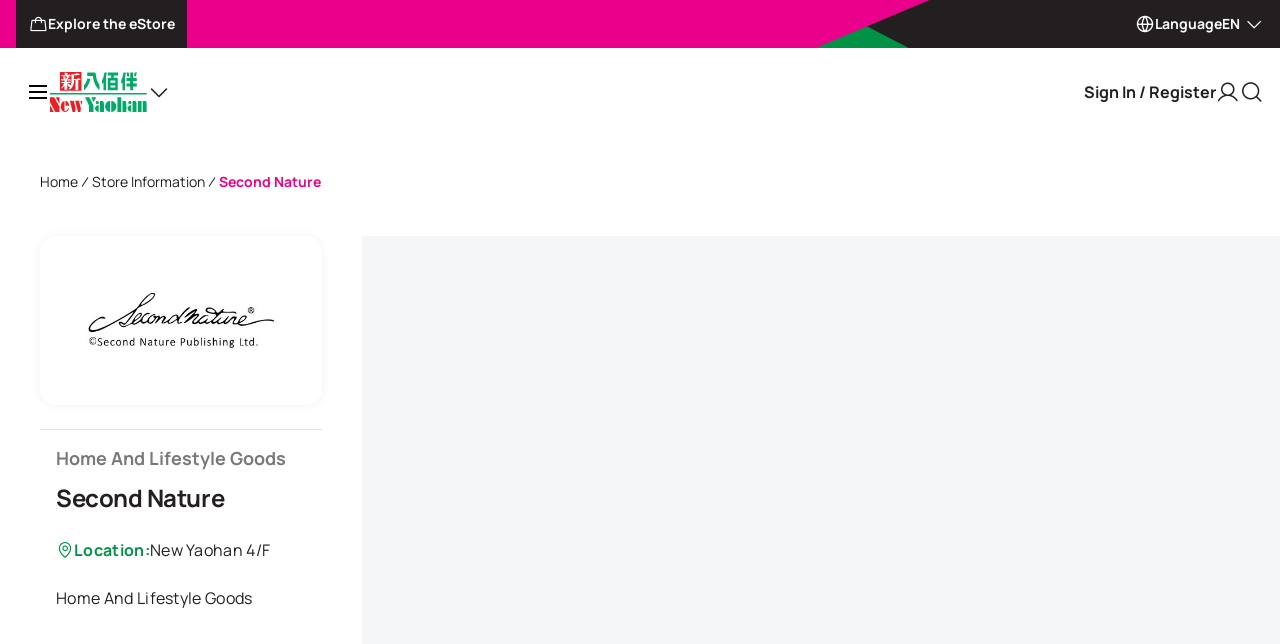

--- FILE ---
content_type: text/html;charset=utf-8
request_url: https://www.newyaohan.com/shop/1041
body_size: 642277
content:
<!DOCTYPE html>
<html  class="nyh-app" env-production is-macos hreflang="en-US" lang="en-US" xmlns="http://www.w3.org/1999/xhtml" xml:lang="en-US" device="ua-pc">
<head><meta charset="utf-8">
<title>Second Nature | Store Information | New Yaohan</title>
<meta name="viewport" content="width=device-width, initial-scale=1">
<link rel="shortcut icon" type="image/x-icon" href="https://www.newyaohan.com/favicon.ico">
<link rel="icon" href="https://www.newyaohan.com/favicon-16x16.png" sizes="16x16">
<link rel="icon" href="https://www.newyaohan.com/favicon-32x32.png" sizes="32x32">
<style id="vuetify-theme-stylesheet">:root {
      --v-theme-background: 255,255,255;
      --v-theme-background-overlay-multiplier: 1;
      --v-theme-surface: 255,255,255;
      --v-theme-surface-overlay-multiplier: 1;
      --v-theme-surface-bright: 255,255,255;
      --v-theme-surface-bright-overlay-multiplier: 1;
      --v-theme-surface-variant: 66,66,66;
      --v-theme-surface-variant-overlay-multiplier: 2;
      --v-theme-on-surface-variant: 238,238,238;
      --v-theme-primary: 98,0,238;
      --v-theme-primary-overlay-multiplier: 2;
      --v-theme-primary-darken-1: 55,0,179;
      --v-theme-primary-darken-1-overlay-multiplier: 2;
      --v-theme-secondary: 3,218,198;
      --v-theme-secondary-overlay-multiplier: 1;
      --v-theme-secondary-darken-1: 1,135,134;
      --v-theme-secondary-darken-1-overlay-multiplier: 1;
      --v-theme-error: 218,41,28;
      --v-theme-error-overlay-multiplier: 2;
      --v-theme-info: 33,150,243;
      --v-theme-info-overlay-multiplier: 1;
      --v-theme-success: 76,175,80;
      --v-theme-success-overlay-multiplier: 1;
      --v-theme-warning: 251,140,0;
      --v-theme-warning-overlay-multiplier: 1;
      --v-theme-on-background: 0,0,0;
      --v-theme-on-surface: 0,0,0;
      --v-theme-on-surface-bright: 0,0,0;
      --v-theme-on-primary: 255,255,255;
      --v-theme-on-primary-darken-1: 255,255,255;
      --v-theme-on-secondary: 0,0,0;
      --v-theme-on-secondary-darken-1: 255,255,255;
      --v-theme-on-error: 255,255,255;
      --v-theme-on-info: 255,255,255;
      --v-theme-on-success: 255,255,255;
      --v-theme-on-warning: 255,255,255;
      --v-border-color: 0, 0, 0;
      --v-border-opacity: 0.12;
      --v-high-emphasis-opacity: 0.87;
      --v-medium-emphasis-opacity: 0.6;
      --v-disabled-opacity: 0.38;
      --v-idle-opacity: 0.04;
      --v-hover-opacity: 0.04;
      --v-focus-opacity: 0.12;
      --v-selected-opacity: 0.08;
      --v-activated-opacity: 0.12;
      --v-pressed-opacity: 0.12;
      --v-dragged-opacity: 0.08;
      --v-theme-kbd: 33, 37, 41;
      --v-theme-on-kbd: 255, 255, 255;
      --v-theme-code: 245, 245, 245;
      --v-theme-on-code: 0, 0, 0;
    }
    .v-theme--light {
      color-scheme: normal;
      --v-theme-background: 255,255,255;
      --v-theme-background-overlay-multiplier: 1;
      --v-theme-surface: 255,255,255;
      --v-theme-surface-overlay-multiplier: 1;
      --v-theme-surface-bright: 255,255,255;
      --v-theme-surface-bright-overlay-multiplier: 1;
      --v-theme-surface-variant: 66,66,66;
      --v-theme-surface-variant-overlay-multiplier: 2;
      --v-theme-on-surface-variant: 238,238,238;
      --v-theme-primary: 98,0,238;
      --v-theme-primary-overlay-multiplier: 2;
      --v-theme-primary-darken-1: 55,0,179;
      --v-theme-primary-darken-1-overlay-multiplier: 2;
      --v-theme-secondary: 3,218,198;
      --v-theme-secondary-overlay-multiplier: 1;
      --v-theme-secondary-darken-1: 1,135,134;
      --v-theme-secondary-darken-1-overlay-multiplier: 1;
      --v-theme-error: 176,0,32;
      --v-theme-error-overlay-multiplier: 2;
      --v-theme-info: 33,150,243;
      --v-theme-info-overlay-multiplier: 1;
      --v-theme-success: 76,175,80;
      --v-theme-success-overlay-multiplier: 1;
      --v-theme-warning: 251,140,0;
      --v-theme-warning-overlay-multiplier: 1;
      --v-theme-on-background: 0,0,0;
      --v-theme-on-surface: 0,0,0;
      --v-theme-on-surface-bright: 0,0,0;
      --v-theme-on-primary: 255,255,255;
      --v-theme-on-primary-darken-1: 255,255,255;
      --v-theme-on-secondary: 0,0,0;
      --v-theme-on-secondary-darken-1: 255,255,255;
      --v-theme-on-error: 255,255,255;
      --v-theme-on-info: 255,255,255;
      --v-theme-on-success: 255,255,255;
      --v-theme-on-warning: 255,255,255;
      --v-border-color: 0, 0, 0;
      --v-border-opacity: 0.12;
      --v-high-emphasis-opacity: 0.87;
      --v-medium-emphasis-opacity: 0.6;
      --v-disabled-opacity: 0.38;
      --v-idle-opacity: 0.04;
      --v-hover-opacity: 0.04;
      --v-focus-opacity: 0.12;
      --v-selected-opacity: 0.08;
      --v-activated-opacity: 0.12;
      --v-pressed-opacity: 0.12;
      --v-dragged-opacity: 0.08;
      --v-theme-kbd: 33, 37, 41;
      --v-theme-on-kbd: 255, 255, 255;
      --v-theme-code: 245, 245, 245;
      --v-theme-on-code: 0, 0, 0;
    }
    .v-theme--dark {
      color-scheme: dark;
      --v-theme-background: 18,18,18;
      --v-theme-background-overlay-multiplier: 1;
      --v-theme-surface: 33,33,33;
      --v-theme-surface-overlay-multiplier: 1;
      --v-theme-surface-bright: 204,191,214;
      --v-theme-surface-bright-overlay-multiplier: 2;
      --v-theme-surface-variant: 163,163,163;
      --v-theme-surface-variant-overlay-multiplier: 2;
      --v-theme-on-surface-variant: 66,66,66;
      --v-theme-primary: 187,134,252;
      --v-theme-primary-overlay-multiplier: 2;
      --v-theme-primary-darken-1: 55,0,179;
      --v-theme-primary-darken-1-overlay-multiplier: 1;
      --v-theme-secondary: 3,218,197;
      --v-theme-secondary-overlay-multiplier: 2;
      --v-theme-secondary-darken-1: 3,218,197;
      --v-theme-secondary-darken-1-overlay-multiplier: 2;
      --v-theme-error: 207,102,121;
      --v-theme-error-overlay-multiplier: 2;
      --v-theme-info: 33,150,243;
      --v-theme-info-overlay-multiplier: 2;
      --v-theme-success: 76,175,80;
      --v-theme-success-overlay-multiplier: 2;
      --v-theme-warning: 251,140,0;
      --v-theme-warning-overlay-multiplier: 2;
      --v-theme-on-background: 255,255,255;
      --v-theme-on-surface: 255,255,255;
      --v-theme-on-surface-bright: 0,0,0;
      --v-theme-on-primary: 255,255,255;
      --v-theme-on-primary-darken-1: 255,255,255;
      --v-theme-on-secondary: 0,0,0;
      --v-theme-on-secondary-darken-1: 0,0,0;
      --v-theme-on-error: 255,255,255;
      --v-theme-on-info: 255,255,255;
      --v-theme-on-success: 255,255,255;
      --v-theme-on-warning: 255,255,255;
      --v-border-color: 255, 255, 255;
      --v-border-opacity: 0.12;
      --v-high-emphasis-opacity: 1;
      --v-medium-emphasis-opacity: 0.7;
      --v-disabled-opacity: 0.5;
      --v-idle-opacity: 0.1;
      --v-hover-opacity: 0.04;
      --v-focus-opacity: 0.12;
      --v-selected-opacity: 0.08;
      --v-activated-opacity: 0.12;
      --v-pressed-opacity: 0.16;
      --v-dragged-opacity: 0.08;
      --v-theme-kbd: 33, 37, 41;
      --v-theme-on-kbd: 255, 255, 255;
      --v-theme-code: 52, 52, 52;
      --v-theme-on-code: 204, 204, 204;
    }
    .v-theme--nthTheme {
      color-scheme: normal;
      --v-theme-background: 255,255,255;
      --v-theme-background-overlay-multiplier: 1;
      --v-theme-surface: 255,255,255;
      --v-theme-surface-overlay-multiplier: 1;
      --v-theme-surface-bright: 255,255,255;
      --v-theme-surface-bright-overlay-multiplier: 1;
      --v-theme-surface-variant: 66,66,66;
      --v-theme-surface-variant-overlay-multiplier: 2;
      --v-theme-on-surface-variant: 238,238,238;
      --v-theme-primary: 98,0,238;
      --v-theme-primary-overlay-multiplier: 2;
      --v-theme-primary-darken-1: 55,0,179;
      --v-theme-primary-darken-1-overlay-multiplier: 2;
      --v-theme-secondary: 3,218,198;
      --v-theme-secondary-overlay-multiplier: 1;
      --v-theme-secondary-darken-1: 1,135,134;
      --v-theme-secondary-darken-1-overlay-multiplier: 1;
      --v-theme-error: 218,41,28;
      --v-theme-error-overlay-multiplier: 2;
      --v-theme-info: 33,150,243;
      --v-theme-info-overlay-multiplier: 1;
      --v-theme-success: 76,175,80;
      --v-theme-success-overlay-multiplier: 1;
      --v-theme-warning: 251,140,0;
      --v-theme-warning-overlay-multiplier: 1;
      --v-theme-on-background: 0,0,0;
      --v-theme-on-surface: 0,0,0;
      --v-theme-on-surface-bright: 0,0,0;
      --v-theme-on-primary: 255,255,255;
      --v-theme-on-primary-darken-1: 255,255,255;
      --v-theme-on-secondary: 0,0,0;
      --v-theme-on-secondary-darken-1: 255,255,255;
      --v-theme-on-error: 255,255,255;
      --v-theme-on-info: 255,255,255;
      --v-theme-on-success: 255,255,255;
      --v-theme-on-warning: 255,255,255;
      --v-border-color: 0, 0, 0;
      --v-border-opacity: 0.12;
      --v-high-emphasis-opacity: 0.87;
      --v-medium-emphasis-opacity: 0.6;
      --v-disabled-opacity: 0.38;
      --v-idle-opacity: 0.04;
      --v-hover-opacity: 0.04;
      --v-focus-opacity: 0.12;
      --v-selected-opacity: 0.08;
      --v-activated-opacity: 0.12;
      --v-pressed-opacity: 0.12;
      --v-dragged-opacity: 0.08;
      --v-theme-kbd: 33, 37, 41;
      --v-theme-on-kbd: 255, 255, 255;
      --v-theme-code: 245, 245, 245;
      --v-theme-on-code: 0, 0, 0;
    }
    .bg-background {
      --v-theme-overlay-multiplier: var(--v-theme-background-overlay-multiplier);
      background-color: rgb(var(--v-theme-background)) !important;
      color: rgb(var(--v-theme-on-background)) !important;
    }
    .bg-surface {
      --v-theme-overlay-multiplier: var(--v-theme-surface-overlay-multiplier);
      background-color: rgb(var(--v-theme-surface)) !important;
      color: rgb(var(--v-theme-on-surface)) !important;
    }
    .bg-surface-bright {
      --v-theme-overlay-multiplier: var(--v-theme-surface-bright-overlay-multiplier);
      background-color: rgb(var(--v-theme-surface-bright)) !important;
      color: rgb(var(--v-theme-on-surface-bright)) !important;
    }
    .bg-surface-variant {
      --v-theme-overlay-multiplier: var(--v-theme-surface-variant-overlay-multiplier);
      background-color: rgb(var(--v-theme-surface-variant)) !important;
      color: rgb(var(--v-theme-on-surface-variant)) !important;
    }
    .bg-primary {
      --v-theme-overlay-multiplier: var(--v-theme-primary-overlay-multiplier);
      background-color: rgb(var(--v-theme-primary)) !important;
      color: rgb(var(--v-theme-on-primary)) !important;
    }
    .bg-primary-darken-1 {
      --v-theme-overlay-multiplier: var(--v-theme-primary-darken-1-overlay-multiplier);
      background-color: rgb(var(--v-theme-primary-darken-1)) !important;
      color: rgb(var(--v-theme-on-primary-darken-1)) !important;
    }
    .bg-secondary {
      --v-theme-overlay-multiplier: var(--v-theme-secondary-overlay-multiplier);
      background-color: rgb(var(--v-theme-secondary)) !important;
      color: rgb(var(--v-theme-on-secondary)) !important;
    }
    .bg-secondary-darken-1 {
      --v-theme-overlay-multiplier: var(--v-theme-secondary-darken-1-overlay-multiplier);
      background-color: rgb(var(--v-theme-secondary-darken-1)) !important;
      color: rgb(var(--v-theme-on-secondary-darken-1)) !important;
    }
    .bg-error {
      --v-theme-overlay-multiplier: var(--v-theme-error-overlay-multiplier);
      background-color: rgb(var(--v-theme-error)) !important;
      color: rgb(var(--v-theme-on-error)) !important;
    }
    .bg-info {
      --v-theme-overlay-multiplier: var(--v-theme-info-overlay-multiplier);
      background-color: rgb(var(--v-theme-info)) !important;
      color: rgb(var(--v-theme-on-info)) !important;
    }
    .bg-success {
      --v-theme-overlay-multiplier: var(--v-theme-success-overlay-multiplier);
      background-color: rgb(var(--v-theme-success)) !important;
      color: rgb(var(--v-theme-on-success)) !important;
    }
    .bg-warning {
      --v-theme-overlay-multiplier: var(--v-theme-warning-overlay-multiplier);
      background-color: rgb(var(--v-theme-warning)) !important;
      color: rgb(var(--v-theme-on-warning)) !important;
    }
    .text-background {
      color: rgb(var(--v-theme-background)) !important;
    }
    .border-background {
      --v-border-color: var(--v-theme-background);
    }
    .text-surface {
      color: rgb(var(--v-theme-surface)) !important;
    }
    .border-surface {
      --v-border-color: var(--v-theme-surface);
    }
    .text-surface-bright {
      color: rgb(var(--v-theme-surface-bright)) !important;
    }
    .border-surface-bright {
      --v-border-color: var(--v-theme-surface-bright);
    }
    .text-surface-variant {
      color: rgb(var(--v-theme-surface-variant)) !important;
    }
    .border-surface-variant {
      --v-border-color: var(--v-theme-surface-variant);
    }
    .on-surface-variant {
      color: rgb(var(--v-theme-on-surface-variant)) !important;
    }
    .text-primary {
      color: rgb(var(--v-theme-primary)) !important;
    }
    .border-primary {
      --v-border-color: var(--v-theme-primary);
    }
    .text-primary-darken-1 {
      color: rgb(var(--v-theme-primary-darken-1)) !important;
    }
    .border-primary-darken-1 {
      --v-border-color: var(--v-theme-primary-darken-1);
    }
    .text-secondary {
      color: rgb(var(--v-theme-secondary)) !important;
    }
    .border-secondary {
      --v-border-color: var(--v-theme-secondary);
    }
    .text-secondary-darken-1 {
      color: rgb(var(--v-theme-secondary-darken-1)) !important;
    }
    .border-secondary-darken-1 {
      --v-border-color: var(--v-theme-secondary-darken-1);
    }
    .text-error {
      color: rgb(var(--v-theme-error)) !important;
    }
    .border-error {
      --v-border-color: var(--v-theme-error);
    }
    .text-info {
      color: rgb(var(--v-theme-info)) !important;
    }
    .border-info {
      --v-border-color: var(--v-theme-info);
    }
    .text-success {
      color: rgb(var(--v-theme-success)) !important;
    }
    .border-success {
      --v-border-color: var(--v-theme-success);
    }
    .text-warning {
      color: rgb(var(--v-theme-warning)) !important;
    }
    .border-warning {
      --v-border-color: var(--v-theme-warning);
    }
    .on-background {
      color: rgb(var(--v-theme-on-background)) !important;
    }
    .on-surface {
      color: rgb(var(--v-theme-on-surface)) !important;
    }
    .on-surface-bright {
      color: rgb(var(--v-theme-on-surface-bright)) !important;
    }
    .on-primary {
      color: rgb(var(--v-theme-on-primary)) !important;
    }
    .on-primary-darken-1 {
      color: rgb(var(--v-theme-on-primary-darken-1)) !important;
    }
    .on-secondary {
      color: rgb(var(--v-theme-on-secondary)) !important;
    }
    .on-secondary-darken-1 {
      color: rgb(var(--v-theme-on-secondary-darken-1)) !important;
    }
    .on-error {
      color: rgb(var(--v-theme-on-error)) !important;
    }
    .on-info {
      color: rgb(var(--v-theme-on-info)) !important;
    }
    .on-success {
      color: rgb(var(--v-theme-on-success)) !important;
    }
    .on-warning {
      color: rgb(var(--v-theme-on-warning)) !important;
    }
</style>
<meta name="twitter:title" content="Second Nature | Store Information | New Yaohan">
<meta name="twitter:image:alt" content="Second Nature | Store Information | New Yaohan">
<meta property="og:title" content="Second Nature | Store Information | New Yaohan">
<meta property="og:image:alt" content="Second Nature | Store Information | New Yaohan">
<meta name="twitter:image" content="https://d2aie8k277a76z.cloudfront.net/4068/Second-nauture-letter_工作區域-1.jpg">
<meta property="og:image" content="https://d2aie8k277a76z.cloudfront.net/4068/Second-nauture-letter_工作區域-1.jpg">
<meta property="og:image:secure_url" content="https://d2aie8k277a76z.cloudfront.net/4068/Second-nauture-letter_工作區域-1.jpg">
<meta name="description" content="<p>Home And Lifestyle Goods</p>">
<meta property="og:description" content="<p>Home And Lifestyle Goods</p>">
<meta name="twitter:description" content="<p>Home And Lifestyle Goods</p>">
<meta name="twitter:site" content="新八佰伴 New Yaohan">
<meta property="og:url" content="https://www.newyaohan.com/shop/1041">
<meta property="og:type" content="website">
<meta property="twitter:card" content="summary">
<link rel="alternate" href="https://www.newyaohan.com/shop/1041" hreflang="en" data-hid="7fcee50">
<link rel="alternate" href="https://www.newyaohan.com/shop/1041" hreflang="en-US" data-hid="1b5d3fd">
<link rel="alternate" href="https://www.newyaohan.com/zh-hk/shop/1041" hreflang="zh" data-hid="1a9396e">
<link rel="alternate" href="https://www.newyaohan.com/zh-hk/shop/1041" hreflang="zh-HK" data-hid="facb59">
<link rel="alternate" href="https://www.newyaohan.com/zh-cn/shop/1041" hreflang="zh-CN" data-hid="6d4bebb">
<link rel="alternate" href="https://www.newyaohan.com/shop/1041" hreflang="x-default" data-hid="6527e7a">
<link rel="canonical" href="https://www.newyaohan.com/shop/1041" data-hid="5cca6f5">
<link rel="stylesheet" href="/_nuxt/entry.a6904cf2.css">
<style>/*! tailwindcss v3.3.3 | MIT License | https://tailwindcss.com*/*,:after,:before{border:0 solid #e5e7eb;box-sizing:border-box}:after,:before{--tw-content:""}html{-webkit-text-size-adjust:100%;font-feature-settings:normal;font-family:ui-sans-serif,system-ui,-apple-system,BlinkMacSystemFont,Segoe UI,Roboto,Helvetica Neue,Arial,Noto Sans,sans-serif,Apple Color Emoji,Segoe UI Emoji,Segoe UI Symbol,Noto Color Emoji;font-variation-settings:normal;line-height:1.5;tab-size:4}body{line-height:inherit;margin:0}hr{border-top-width:1px;color:inherit;height:0}abbr:where([title]){-webkit-text-decoration:underline dotted;text-decoration:underline dotted}h1,h2,h3,h4,h5,h6{font-size:inherit;font-weight:inherit}a{color:inherit;text-decoration:inherit}b,strong{font-weight:bolder}code,kbd,pre,samp{font-family:ui-monospace,SFMono-Regular,Menlo,Monaco,Consolas,Liberation Mono,Courier New,monospace;font-size:1em}small{font-size:80%}sub,sup{font-size:75%;line-height:0;position:relative;vertical-align:baseline}sub{bottom:-.25em}sup{top:-.5em}table{border-collapse:collapse;border-color:inherit;text-indent:0}button,input,optgroup,select,textarea{font-feature-settings:inherit;color:inherit;font-family:inherit;font-size:100%;font-variation-settings:inherit;font-weight:inherit;line-height:inherit;margin:0;padding:0}button,select{text-transform:none}[type=button],[type=reset],[type=submit],button{-webkit-appearance:button;background-color:transparent;background-image:none}:-moz-focusring{outline:auto}:-moz-ui-invalid{box-shadow:none}progress{vertical-align:baseline}::-webkit-inner-spin-button,::-webkit-outer-spin-button{height:auto}[type=search]{-webkit-appearance:textfield;outline-offset:-2px}::-webkit-search-decoration{-webkit-appearance:none}::-webkit-file-upload-button{-webkit-appearance:button;font:inherit}summary{display:list-item}blockquote,dd,dl,figure,h1,h2,h3,h4,h5,h6,hr,p,pre{margin:0}fieldset{margin:0}fieldset,legend{padding:0}menu,ol,ul{list-style:none;margin:0;padding:0}dialog{padding:0}textarea{resize:vertical}input::placeholder,textarea::placeholder{color:#9ca3af;opacity:1}[role=button],button{cursor:pointer}:disabled{cursor:default}audio,canvas,embed,iframe,img,object,svg,video{display:block;vertical-align:middle}img,video{height:auto;max-width:100%}[hidden]{display:none}*,:after,:before{--tw-border-spacing-x:0;--tw-border-spacing-y:0;--tw-translate-x:0;--tw-translate-y:0;--tw-rotate:0;--tw-skew-x:0;--tw-skew-y:0;--tw-scale-x:1;--tw-scale-y:1;--tw-pan-x: ;--tw-pan-y: ;--tw-pinch-zoom: ;--tw-scroll-snap-strictness:proximity;--tw-gradient-from-position: ;--tw-gradient-via-position: ;--tw-gradient-to-position: ;--tw-ordinal: ;--tw-slashed-zero: ;--tw-numeric-figure: ;--tw-numeric-spacing: ;--tw-numeric-fraction: ;--tw-ring-inset: ;--tw-ring-offset-width:0px;--tw-ring-offset-color:#fff;--tw-ring-color:rgba(59,130,246,.5);--tw-ring-offset-shadow:0 0 #0000;--tw-ring-shadow:0 0 #0000;--tw-shadow:0 0 #0000;--tw-shadow-colored:0 0 #0000;--tw-blur: ;--tw-brightness: ;--tw-contrast: ;--tw-grayscale: ;--tw-hue-rotate: ;--tw-invert: ;--tw-saturate: ;--tw-sepia: ;--tw-drop-shadow: ;--tw-backdrop-blur: ;--tw-backdrop-brightness: ;--tw-backdrop-contrast: ;--tw-backdrop-grayscale: ;--tw-backdrop-hue-rotate: ;--tw-backdrop-invert: ;--tw-backdrop-opacity: ;--tw-backdrop-saturate: ;--tw-backdrop-sepia: }::backdrop{--tw-border-spacing-x:0;--tw-border-spacing-y:0;--tw-translate-x:0;--tw-translate-y:0;--tw-rotate:0;--tw-skew-x:0;--tw-skew-y:0;--tw-scale-x:1;--tw-scale-y:1;--tw-pan-x: ;--tw-pan-y: ;--tw-pinch-zoom: ;--tw-scroll-snap-strictness:proximity;--tw-gradient-from-position: ;--tw-gradient-via-position: ;--tw-gradient-to-position: ;--tw-ordinal: ;--tw-slashed-zero: ;--tw-numeric-figure: ;--tw-numeric-spacing: ;--tw-numeric-fraction: ;--tw-ring-inset: ;--tw-ring-offset-width:0px;--tw-ring-offset-color:#fff;--tw-ring-color:rgba(59,130,246,.5);--tw-ring-offset-shadow:0 0 #0000;--tw-ring-shadow:0 0 #0000;--tw-shadow:0 0 #0000;--tw-shadow-colored:0 0 #0000;--tw-blur: ;--tw-brightness: ;--tw-contrast: ;--tw-grayscale: ;--tw-hue-rotate: ;--tw-invert: ;--tw-saturate: ;--tw-sepia: ;--tw-drop-shadow: ;--tw-backdrop-blur: ;--tw-backdrop-brightness: ;--tw-backdrop-contrast: ;--tw-backdrop-grayscale: ;--tw-backdrop-hue-rotate: ;--tw-backdrop-invert: ;--tw-backdrop-opacity: ;--tw-backdrop-saturate: ;--tw-backdrop-sepia: }.container{width:100%}@media (min-width:375px){.container{max-width:375px}}@media (min-width:480px){.container{max-width:480px}}@media (min-width:588px){.container{max-width:588px}}@media (min-width:768px){.container{max-width:768px}}@media (min-width:992px){.container{max-width:992px}}@media (min-width:1024px){.container{max-width:1024px}}@media (min-width:1200px){.container{max-width:1200px}}@media (min-width:1280px){.container{max-width:1280px}}@media (min-width:1440px){.container{max-width:1440px}}@media (min-width:1600px){.container{max-width:1600px}}@media (min-width:1800px){.container{max-width:1800px}}@media (min-width:1920px){.container{max-width:1920px}}@media (min-width:2400px){.container{max-width:2400px}}.\!pointer-events-none{pointer-events:none!important}.pointer-events-none{pointer-events:none}.pointer-events-auto{pointer-events:auto}.visible{visibility:visible}.invisible{visibility:hidden}.fixed{position:fixed}.\!absolute{position:absolute!important}.absolute{position:absolute}.relative{position:relative}.sticky{position:sticky}.inset-0{inset:0}.bottom-0{bottom:0}.bottom-\[calc\(100\%\+1\.5rem\)\]{bottom:calc(100% + 1.5rem)}.left-0{left:0}.left-1\/2{left:50%}.right-0{right:0}.right-10{right:2.5rem}.right-4{right:1rem}.right-6{right:1.5rem}.top-0{top:0}.top-1\/2{top:50%}.top-10{top:2.5rem}.top-14{top:3.5rem}.top-20{top:5rem}.top-4{top:1rem}.top-6{top:1.5rem}.top-\[13\.8888vw\]{top:13.8888vw}.top-\[136px\]{top:136px}.top-\[20vw\]{top:20vw}.top-\[56px\]{top:56px}.top-\[88px\]{top:88px}.top-\[var\(--header-height\)\]{top:var(--header-height)}.z-0{z-index:0}.z-10{z-index:10}.z-20{z-index:20}.z-40{z-index:40}.z-\[100\]{z-index:100}.z-\[1\]{z-index:1}.z-\[5\]{z-index:5}.z-\[9999\]{z-index:9999}.z-\[999\]{z-index:999}.z-\[99\]{z-index:99}.z-\[9\]{z-index:9}.col-span-1{grid-column:span 1/span 1}.col-span-2{grid-column:span 2/span 2}.mx-0{margin-left:0;margin-right:0}.mx-4{margin-left:1rem;margin-right:1rem}.mx-auto{margin-left:auto;margin-right:auto}.my-0{margin-bottom:0;margin-top:0}.my-2{margin-bottom:.5rem;margin-top:.5rem}.my-3{margin-bottom:.75rem;margin-top:.75rem}.my-4{margin-bottom:1rem;margin-top:1rem}.my-6{margin-bottom:1.5rem;margin-top:1.5rem}.my-\[1\.1875rem\]{margin-bottom:1.1875rem;margin-top:1.1875rem}.my-auto{margin-bottom:auto;margin-top:auto}.\!mb-10{margin-bottom:2.5rem!important}.-mb-2{margin-bottom:-.5rem}.-mt-2{margin-top:-.5rem}.mb-0{margin-bottom:0}.mb-1{margin-bottom:.25rem}.mb-10{margin-bottom:2.5rem}.mb-14{margin-bottom:3.5rem}.mb-2{margin-bottom:.5rem}.mb-2\.5{margin-bottom:.625rem}.mb-20{margin-bottom:5rem}.mb-3{margin-bottom:.75rem}.mb-4{margin-bottom:1rem}.mb-5{margin-bottom:1.25rem}.mb-6{margin-bottom:1.5rem}.mb-7{margin-bottom:1.75rem}.mb-8{margin-bottom:2rem}.mb-9{margin-bottom:2.25rem}.mb-\[18px\]{margin-bottom:18px}.mb-\[25\.5px\]{margin-bottom:25.5px}.mb-\[52px\]{margin-bottom:52px}.ml-1{margin-left:.25rem}.ml-2{margin-left:.5rem}.ml-3{margin-left:.75rem}.ml-6{margin-left:1.5rem}.ml-auto{margin-left:auto}.mr-1{margin-right:.25rem}.mr-1\.5{margin-right:.375rem}.mr-10{margin-right:2.5rem}.mr-12{margin-right:3rem}.mr-2{margin-right:.5rem}.mr-3{margin-right:.75rem}.mr-4{margin-right:1rem}.mr-5{margin-right:1.25rem}.mr-6{margin-right:1.5rem}.mr-7{margin-right:1.75rem}.mt-0{margin-top:0}.mt-0\.5{margin-top:.125rem}.mt-1{margin-top:.25rem}.mt-10{margin-top:2.5rem}.mt-12{margin-top:3rem}.mt-2{margin-top:.5rem}.mt-20{margin-top:5rem}.mt-3{margin-top:.75rem}.mt-4{margin-top:1rem}.mt-6{margin-top:1.5rem}.mt-8{margin-top:2rem}.mt-\[30px\]{margin-top:30px}.mt-\[52px\]{margin-top:52px}.mt-\[6px\]{margin-top:6px}.mt-\[88px\]{margin-top:88px}.mt-auto{margin-top:auto}.line-clamp-1{-webkit-line-clamp:1}.line-clamp-1,.line-clamp-2{-webkit-box-orient:vertical;display:-webkit-box;overflow:hidden}.line-clamp-2{-webkit-line-clamp:2}.block{display:block}.inline-block{display:inline-block}.inline{display:inline}.flex{display:flex}.inline-flex{display:inline-flex}.table{display:table}.table-cell{display:table-cell}.table-header-group{display:table-header-group}.table-row-group{display:table-row-group}.table-row{display:table-row}.grid{display:grid}.list-item{display:list-item}.hidden{display:none}.aspect-\[4\/3\]{aspect-ratio:4/3}.aspect-\[588\/420\]{aspect-ratio:588/420}.aspect-\[792\/505\]{aspect-ratio:792/505}.aspect-square{aspect-ratio:1/1}.h-0{height:0}.h-1\/2{height:50%}.h-10{height:2.5rem}.h-12{height:3rem}.h-16{height:4rem}.h-2{height:.5rem}.h-2\/3{height:66.666667%}.h-20{height:5rem}.h-3{height:.75rem}.h-5{height:1.25rem}.h-6{height:1.5rem}.h-8{height:2rem}.h-9{height:2.25rem}.h-\[1\.125rem\]{height:1.125rem}.h-\[1\.375rem\]{height:1.375rem}.h-\[1\.5rem\]{height:1.5rem}.h-\[10\%\]{height:10%}.h-\[100dvh\]{height:100dvh}.h-\[120px\]{height:120px}.h-\[20\%\]{height:20%}.h-\[20\.375rem\]{height:20.375rem}.h-\[22px\]{height:22px}.h-\[30px\]{height:30px}.h-\[40dvh\]{height:40dvh}.h-\[50px\]{height:50px}.h-\[60dvh\]{height:60dvh}.h-\[60px\]{height:60px}.h-\[78px\]{height:78px}.h-\[87\%\]{height:87%}.h-\[calc\(100dvh-\(12px\+56px\)\)\]{height:calc(100dvh - 68px)}.h-auto{height:auto}.h-fit{height:-moz-fit-content;height:fit-content}.h-full{height:100%}.max-h-0{max-height:0}.max-h-\[25rem\]{max-height:25rem}.max-h-\[70dvh\]{max-height:70dvh}.max-h-\[calc\(100dvh-7\.25rem\)\]{max-height:calc(100dvh - 7.25rem)}.max-h-\[var\(--max-height\)\]{max-height:var(--max-height)}.max-h-full{max-height:100%}.min-h-\[3\.5rem\]{min-height:3.5rem}.min-h-\[3rem\]{min-height:3rem}.min-h-\[4\.25rem\]{min-height:4.25rem}.min-h-\[9\.6875rem\]{min-height:9.6875rem}.min-h-\[calc\(100dvh-217px\)\]{min-height:calc(100dvh - 217px)}.min-h-\[calc\(100dvh-232px\)\]{min-height:calc(100dvh - 232px)}.min-h-\[var\(--journey-title-height\)\]{min-height:var(--journey-title-height)}.\!w-fit{width:-moz-fit-content!important;width:fit-content!important}.w-0{width:0}.w-1{width:.25rem}.w-1\/12{width:8.333333%}.w-1\/2{width:50%}.w-10{width:2.5rem}.w-12{width:3rem}.w-2{width:.5rem}.w-20{width:5rem}.w-3{width:.75rem}.w-3\/4{width:75%}.w-4{width:1rem}.w-5{width:1.25rem}.w-6{width:1.5rem}.w-8{width:2rem}.w-9{width:2.25rem}.w-\[1\.125rem\]{width:1.125rem}.w-\[1\.375rem\]{width:1.375rem}.w-\[1\.5rem\]{width:1.5rem}.w-\[10\%\]{width:10%}.w-\[100px\]{width:100px}.w-\[120px\]{width:120px}.w-\[13\.125rem\]{width:13.125rem}.w-\[15\%\]{width:15%}.w-\[152px\]{width:152px}.w-\[216px\]{width:216px}.w-\[22px\]{width:22px}.w-\[28\%\]{width:28%}.w-\[3\%\]{width:3%}.w-\[3\.625rem\]{width:3.625rem}.w-\[30\%\]{width:30%}.w-\[30px\]{width:30px}.w-\[32\%\]{width:32%}.w-\[36\%\]{width:36%}.w-\[360px\]{width:360px}.w-\[40\.8333\%\]{width:40.8333%}.w-\[428px\]{width:428px}.w-\[45\%\]{width:45%}.w-\[46\%\]{width:46%}.w-\[49\%\]{width:49%}.w-\[5\.25rem\]{width:5.25rem}.w-\[50px\]{width:50px}.w-\[55\%\]{width:55%}.w-\[57\%\]{width:57%}.w-\[5rem\]{width:5rem}.w-\[6\.25rem\]{width:6.25rem}.w-\[60px\]{width:60px}.w-\[62\%\]{width:62%}.w-\[66\%\]{width:66%}.w-\[6rem\]{width:6rem}.w-\[7\.5rem\]{width:7.5rem}.w-\[748px\]{width:748px}.w-\[78px\]{width:78px}.w-\[9\.375rem\]{width:9.375rem}.w-\[calc\(\(100\%-1\.5rem\)\/2\)\]{width:calc(50% - .75rem)}.w-\[calc\(\(100\%-3rem\)\/3\)\]{width:calc(33.33333% - 1rem)}.w-\[calc\(\(100\%-40px\)\/3\)\]{width:calc(33.33333% - 13.33333px)}.w-\[calc\(\(100\%-6rem\)\/5\)\]{width:calc(20% - 1.2rem)}.w-\[calc\(100\%-2rem\)\]{width:calc(100% - 2rem)}.w-auto{width:auto}.w-fit{width:-moz-fit-content;width:fit-content}.w-full{width:100%}.w-max{width:max-content}.w-screen{width:100vw}.min-w-\[282px\]{min-width:282px}.min-w-\[4\.25rem\]{min-width:4.25rem}.\!max-w-none{max-width:none!important}.max-w-\[12\.75rem\]{max-width:12.75rem}.max-w-\[15rem\]{max-width:15rem}.max-w-\[1920px\]{max-width:1920px}.max-w-\[300px\]{max-width:300px}.max-w-\[36\.75rem\]{max-width:36.75rem}.max-w-\[486px\]{max-width:486px}.max-w-\[8rem\]{max-width:8rem}.max-w-\[9\.5rem\]{max-width:9.5rem}.max-w-full{max-width:100%}.flex-1{flex:1 1 0%}.shrink-0{flex-shrink:0}.grow{flex-grow:1}.origin-left{transform-origin:left}.origin-right{transform-origin:right}.-translate-x-1\/2{--tw-translate-x:-50%;transform:translate(-50%,var(--tw-translate-y)) rotate(var(--tw-rotate)) skewX(var(--tw-skew-x)) skewY(var(--tw-skew-y)) scaleX(var(--tw-scale-x)) scaleY(var(--tw-scale-y));transform:translate(var(--tw-translate-x),var(--tw-translate-y)) rotate(var(--tw-rotate)) skewX(var(--tw-skew-x)) skewY(var(--tw-skew-y)) scaleX(var(--tw-scale-x)) scaleY(var(--tw-scale-y))}.-translate-x-4{--tw-translate-x:-1rem;transform:translate(-1rem,var(--tw-translate-y)) rotate(var(--tw-rotate)) skewX(var(--tw-skew-x)) skewY(var(--tw-skew-y)) scaleX(var(--tw-scale-x)) scaleY(var(--tw-scale-y));transform:translate(var(--tw-translate-x),var(--tw-translate-y)) rotate(var(--tw-rotate)) skewX(var(--tw-skew-x)) skewY(var(--tw-skew-y)) scaleX(var(--tw-scale-x)) scaleY(var(--tw-scale-y))}.-translate-x-\[calc\(100\%-40px\)\]{--tw-translate-x:calc(-100% - -40px);transform:translate(calc(-100% - -40px),var(--tw-translate-y)) rotate(var(--tw-rotate)) skewX(var(--tw-skew-x)) skewY(var(--tw-skew-y)) scaleX(var(--tw-scale-x)) scaleY(var(--tw-scale-y));transform:translate(var(--tw-translate-x),var(--tw-translate-y)) rotate(var(--tw-rotate)) skewX(var(--tw-skew-x)) skewY(var(--tw-skew-y)) scaleX(var(--tw-scale-x)) scaleY(var(--tw-scale-y))}.-translate-x-full{--tw-translate-x:-100%;transform:translate(-100%,var(--tw-translate-y)) rotate(var(--tw-rotate)) skewX(var(--tw-skew-x)) skewY(var(--tw-skew-y)) scaleX(var(--tw-scale-x)) scaleY(var(--tw-scale-y));transform:translate(var(--tw-translate-x),var(--tw-translate-y)) rotate(var(--tw-rotate)) skewX(var(--tw-skew-x)) skewY(var(--tw-skew-y)) scaleX(var(--tw-scale-x)) scaleY(var(--tw-scale-y))}.-translate-y-1\/2{--tw-translate-y:-50%;transform:translate(var(--tw-translate-x),-50%) rotate(var(--tw-rotate)) skewX(var(--tw-skew-x)) skewY(var(--tw-skew-y)) scaleX(var(--tw-scale-x)) scaleY(var(--tw-scale-y));transform:translate(var(--tw-translate-x),var(--tw-translate-y)) rotate(var(--tw-rotate)) skewX(var(--tw-skew-x)) skewY(var(--tw-skew-y)) scaleX(var(--tw-scale-x)) scaleY(var(--tw-scale-y))}.translate-x-0{--tw-translate-x:0px;transform:translateY(var(--tw-translate-y)) rotate(var(--tw-rotate)) skewX(var(--tw-skew-x)) skewY(var(--tw-skew-y)) scaleX(var(--tw-scale-x)) scaleY(var(--tw-scale-y));transform:translate(var(--tw-translate-x),var(--tw-translate-y)) rotate(var(--tw-rotate)) skewX(var(--tw-skew-x)) skewY(var(--tw-skew-y)) scaleX(var(--tw-scale-x)) scaleY(var(--tw-scale-y))}.translate-x-1\/2{--tw-translate-x:50%;transform:translate(50%,var(--tw-translate-y)) rotate(var(--tw-rotate)) skewX(var(--tw-skew-x)) skewY(var(--tw-skew-y)) scaleX(var(--tw-scale-x)) scaleY(var(--tw-scale-y));transform:translate(var(--tw-translate-x),var(--tw-translate-y)) rotate(var(--tw-rotate)) skewX(var(--tw-skew-x)) skewY(var(--tw-skew-y)) scaleX(var(--tw-scale-x)) scaleY(var(--tw-scale-y))}.translate-x-\[calc\(100\%-40px\)\]{--tw-translate-x:calc(100% - 40px);transform:translate(calc(100% - 40px),var(--tw-translate-y)) rotate(var(--tw-rotate)) skewX(var(--tw-skew-x)) skewY(var(--tw-skew-y)) scaleX(var(--tw-scale-x)) scaleY(var(--tw-scale-y));transform:translate(var(--tw-translate-x),var(--tw-translate-y)) rotate(var(--tw-rotate)) skewX(var(--tw-skew-x)) skewY(var(--tw-skew-y)) scaleX(var(--tw-scale-x)) scaleY(var(--tw-scale-y))}.translate-y-\[calc\(100\%\+24px\)\]{--tw-translate-y:calc(100% + 24px);transform:translate(var(--tw-translate-x),calc(100% + 24px)) rotate(var(--tw-rotate)) skewX(var(--tw-skew-x)) skewY(var(--tw-skew-y)) scaleX(var(--tw-scale-x)) scaleY(var(--tw-scale-y));transform:translate(var(--tw-translate-x),var(--tw-translate-y)) rotate(var(--tw-rotate)) skewX(var(--tw-skew-x)) skewY(var(--tw-skew-y)) scaleX(var(--tw-scale-x)) scaleY(var(--tw-scale-y))}.translate-y-full{--tw-translate-y:100%;transform:translate(var(--tw-translate-x),100%) rotate(var(--tw-rotate)) skewX(var(--tw-skew-x)) skewY(var(--tw-skew-y)) scaleX(var(--tw-scale-x)) scaleY(var(--tw-scale-y));transform:translate(var(--tw-translate-x),var(--tw-translate-y)) rotate(var(--tw-rotate)) skewX(var(--tw-skew-x)) skewY(var(--tw-skew-y)) scaleX(var(--tw-scale-x)) scaleY(var(--tw-scale-y))}.rotate-180{--tw-rotate:180deg;transform:translate(var(--tw-translate-x),var(--tw-translate-y)) rotate(180deg) skewX(var(--tw-skew-x)) skewY(var(--tw-skew-y)) scaleX(var(--tw-scale-x)) scaleY(var(--tw-scale-y));transform:translate(var(--tw-translate-x),var(--tw-translate-y)) rotate(var(--tw-rotate)) skewX(var(--tw-skew-x)) skewY(var(--tw-skew-y)) scaleX(var(--tw-scale-x)) scaleY(var(--tw-scale-y))}.scale-\[130\%\]{--tw-scale-x:130%;--tw-scale-y:130%;transform:translate(var(--tw-translate-x),var(--tw-translate-y)) rotate(var(--tw-rotate)) skewX(var(--tw-skew-x)) skewY(var(--tw-skew-y)) scaleX(130%) scaleY(130%);transform:translate(var(--tw-translate-x),var(--tw-translate-y)) rotate(var(--tw-rotate)) skewX(var(--tw-skew-x)) skewY(var(--tw-skew-y)) scaleX(var(--tw-scale-x)) scaleY(var(--tw-scale-y))}.scale-x-0{--tw-scale-x:0;transform:translate(var(--tw-translate-x),var(--tw-translate-y)) rotate(var(--tw-rotate)) skewX(var(--tw-skew-x)) skewY(var(--tw-skew-y)) scaleX(0) scaleY(var(--tw-scale-y));transform:translate(var(--tw-translate-x),var(--tw-translate-y)) rotate(var(--tw-rotate)) skewX(var(--tw-skew-x)) skewY(var(--tw-skew-y)) scaleX(var(--tw-scale-x)) scaleY(var(--tw-scale-y))}.scale-x-100{--tw-scale-x:1;transform:translate(var(--tw-translate-x),var(--tw-translate-y)) rotate(var(--tw-rotate)) skewX(var(--tw-skew-x)) skewY(var(--tw-skew-y)) scaleX(1) scaleY(var(--tw-scale-y))}.scale-x-100,.transform{transform:translate(var(--tw-translate-x),var(--tw-translate-y)) rotate(var(--tw-rotate)) skewX(var(--tw-skew-x)) skewY(var(--tw-skew-y)) scaleX(var(--tw-scale-x)) scaleY(var(--tw-scale-y))}@keyframes clip-reveal{0%{-webkit-clip-path:inset(0 100% 0 0);clip-path:inset(0 100% 0 0);opacity:0}to{-webkit-clip-path:inset(0);clip-path:inset(0);opacity:1}}.animate-clip-reveal{animation:clip-reveal .6s ease-in-out .2s 1 forwards}@keyframes fade-down{0%{opacity:0;transform:translateY(-30px)}to{opacity:1;transform:translateY(0)}}.animate-fade-down{animation:fade-down easeOutBack .4s .2s 1 forwards}@keyframes fade-in{0%{opacity:0}to{opacity:1}}.animate-fade-in{animation:fade-in .8s linear 0s 1 forwards}@keyframes fade-scale{0%{opacity:0;transform:scale(.8)}to{opacity:1;transform:scale(1)}}.animate-fade-scale{animation:fade-scale .6s ease-in-out .2s 1 forwards}@keyframes fade-up{0%{opacity:0;transform:translateY(30px)}to{opacity:1;transform:translateY(0)}}.animate-fade-up{animation:fade-up .4s ease 0s 1 forwards}@keyframes spin{to{transform:rotate(1turn)}}.animate-spin{animation:spin 1s linear infinite}@keyframes zoom-out{0%{opacity:0;transform:scale(1.2)}to{opacity:1;transform:scale(1)}}.animate-zoom-out{animation:zoom-out .3s linear 0s 1 forwards}.cursor-grab{cursor:grab}.cursor-grabbing{cursor:grabbing}.cursor-none{cursor:none}.cursor-not-allowed{cursor:not-allowed}.cursor-pointer{cursor:pointer}.resize{resize:both}.list-decimal{list-style-type:decimal}.grid-cols-1{grid-template-columns:repeat(1,minmax(0,1fr))}.grid-cols-2{grid-template-columns:repeat(2,minmax(0,1fr))}.grid-cols-3{grid-template-columns:repeat(3,minmax(0,1fr))}.grid-cols-4{grid-template-columns:repeat(4,minmax(0,1fr))}.grid-cols-5{grid-template-columns:repeat(5,minmax(0,1fr))}.grid-cols-7{grid-template-columns:repeat(7,minmax(0,1fr))}.grid-cols-\[1fr_13\.375rem\]{grid-template-columns:1fr 13.375rem}.flex-row{flex-direction:row}.flex-row-reverse{flex-direction:row-reverse}.flex-col{flex-direction:column}.flex-col-reverse{flex-direction:column-reverse}.flex-wrap{flex-wrap:wrap}.items-start{align-items:flex-start}.items-center{align-items:center}.justify-center{justify-content:center}.justify-between{justify-content:space-between}.gap-0{gap:0}.gap-0\.5{gap:.125rem}.gap-1{gap:.25rem}.gap-10{gap:2.5rem}.gap-2{gap:.5rem}.gap-3{gap:.75rem}.gap-4{gap:1rem}.gap-5{gap:1.25rem}.gap-6{gap:1.5rem}.gap-\[4\.375rem\]{gap:4.375rem}.gap-\[7\.5rem\]{gap:7.5rem}.gap-x-2{column-gap:.5rem}.gap-x-7{column-gap:1.75rem}.gap-x-\[2\.4375rem\]{column-gap:2.4375rem}.gap-y-1{row-gap:.25rem}.gap-y-4{row-gap:1rem}.gap-y-6{row-gap:1.5rem}.self-center{align-self:center}.overflow-auto{overflow:auto}.overflow-hidden{overflow:hidden}.\!overflow-visible{overflow:visible!important}.overflow-visible{overflow:visible}.\!overflow-scroll{overflow:scroll!important}.overflow-scroll{overflow:scroll}.truncate{overflow:hidden;text-overflow:ellipsis}.truncate,.whitespace-nowrap{white-space:nowrap}.whitespace-pre-wrap{white-space:pre-wrap}.whitespace-break-spaces{white-space:break-spaces}.break-words{overflow-wrap:break-word}.rounded{border-radius:.25rem}.rounded-2xl{border-radius:1rem}.rounded-3xl{border-radius:1.5rem}.rounded-\[22px\]{border-radius:22px}.rounded-\[24px\]{border-radius:24px}.rounded-\[40px\]{border-radius:40px}.rounded-full{border-radius:9999px}.rounded-lg{border-radius:.5rem}.rounded-md{border-radius:.375rem}.rounded-xl{border-radius:.75rem}.rounded-t-\[15px\]{border-top-left-radius:15px;border-top-right-radius:15px}.rounded-t-\[17\.8px\]{border-top-left-radius:17.8px;border-top-right-radius:17.8px}.rounded-br-\[80px\]{border-bottom-right-radius:80px}.rounded-br-xl{border-bottom-right-radius:.75rem}.rounded-tr-\[80px\]{border-top-right-radius:80px}.border{border-width:1px}.border-\[\.0938rem\]{border-width:.0938rem}.border-\[1\.184px\]{border-width:1.184px}.border-\[1\.4px\]{border-width:1.4px}.border-\[1\.5008px\]{border-width:1.5008px}.border-\[1\.5px\]{border-width:1.5px}.border-\[1\.667px\]{border-width:1.667px}.border-\[3px\]{border-width:3px}.border-b{border-bottom-width:1px}.border-t{border-top-width:1px}.border-solid{border-style:solid}.\!border-none{border-style:none!important}.border-none{border-style:none}.\!border-black{--tw-border-opacity:1!important;border-color:#000!important;border-color:rgb(0 0 0/var(--tw-border-opacity))!important}.\!border-grey-600{--tw-border-opacity:1!important;border-color:#78797a!important;border-color:rgb(120 121 122/var(--tw-border-opacity))!important}.\!border-ny-red{--tw-border-opacity:1!important;border-color:#da291c!important;border-color:rgb(218 41 28/var(--tw-border-opacity))!important}.border-black{--tw-border-opacity:1;border-color:#000;border-color:rgb(0 0 0/var(--tw-border-opacity))}.border-grey-300{--tw-border-opacity:1;border-color:#e3e3e5;border-color:rgb(227 227 229/var(--tw-border-opacity))}.border-grey-400{--tw-border-opacity:1;border-color:#c0c1c2;border-color:rgb(192 193 194/var(--tw-border-opacity))}.border-grey-500{--tw-border-opacity:1;border-color:#a1a2a4;border-color:rgb(161 162 164/var(--tw-border-opacity))}.border-nyh-green2{--tw-border-opacity:1;border-color:#009345;border-color:rgb(0 147 69/var(--tw-border-opacity))}.border-b-black{--tw-border-opacity:1;border-bottom-color:#000;border-bottom-color:rgb(0 0 0/var(--tw-border-opacity))}.border-b-gray-300{--tw-border-opacity:1;border-bottom-color:#d1d5db;border-bottom-color:rgb(209 213 219/var(--tw-border-opacity))}.border-b-grey-300{--tw-border-opacity:1;border-bottom-color:#e3e3e5;border-bottom-color:rgb(227 227 229/var(--tw-border-opacity))}.border-b-grey-400{--tw-border-opacity:1;border-bottom-color:#c0c1c2;border-bottom-color:rgb(192 193 194/var(--tw-border-opacity))}.border-b-grey-500{--tw-border-opacity:1;border-bottom-color:#a1a2a4;border-bottom-color:rgb(161 162 164/var(--tw-border-opacity))}.border-b-nyh-pink{--tw-border-opacity:1;border-bottom-color:#eb008b;border-bottom-color:rgb(235 0 139/var(--tw-border-opacity))}.border-t-grey-300{--tw-border-opacity:1;border-top-color:#e3e3e5;border-top-color:rgb(227 227 229/var(--tw-border-opacity))}.\!bg-\[\#DA291C\]{--tw-bg-opacity:1!important;background-color:#da291c!important;background-color:rgb(218 41 28/var(--tw-bg-opacity))!important}.\!bg-grey-300{--tw-bg-opacity:1!important;background-color:#e3e3e5!important;background-color:rgb(227 227 229/var(--tw-bg-opacity))!important}.bg-\[\#00000059\]{background-color:#00000059}.bg-\[\#009345\]{--tw-bg-opacity:1;background-color:#009345;background-color:rgb(0 147 69/var(--tw-bg-opacity))}.bg-\[\#00B140\]{--tw-bg-opacity:1;background-color:#00b140;background-color:rgb(0 177 64/var(--tw-bg-opacity))}.bg-\[\#231F20\]{--tw-bg-opacity:1;background-color:#231f20;background-color:rgb(35 31 32/var(--tw-bg-opacity))}.bg-\[\#37B34A\]{--tw-bg-opacity:1;background-color:#37b34a;background-color:rgb(55 179 74/var(--tw-bg-opacity))}.bg-\[\#E5F4EC\]{--tw-bg-opacity:1;background-color:#e5f4ec;background-color:rgb(229 244 236/var(--tw-bg-opacity))}.bg-\[\#F5F6F7\]{--tw-bg-opacity:1;background-color:#f5f6f7;background-color:rgb(245 246 247/var(--tw-bg-opacity))}.bg-\[\#FAFBFC\]{--tw-bg-opacity:1;background-color:#fafbfc;background-color:rgb(250 251 252/var(--tw-bg-opacity))}.bg-\[\#eb008b14\]{background-color:#eb008b14}.bg-\[\#ffffffcc\]{background-color:#ffffffcc}.bg-\[\#ffffffd9\]{background-color:#ffffffd9}.bg-black{--tw-bg-opacity:1;background-color:#000;background-color:rgb(0 0 0/var(--tw-bg-opacity))}.bg-grey-100{--tw-bg-opacity:1;background-color:#f5f6f7;background-color:rgb(245 246 247/var(--tw-bg-opacity))}.bg-grey-300{--tw-bg-opacity:1;background-color:#e3e3e5;background-color:rgb(227 227 229/var(--tw-bg-opacity))}.bg-grey-400{--tw-bg-opacity:1;background-color:#c0c1c2;background-color:rgb(192 193 194/var(--tw-bg-opacity))}.bg-grey-50{--tw-bg-opacity:1;background-color:#fafbfc;background-color:rgb(250 251 252/var(--tw-bg-opacity))}.bg-ny-red{--tw-bg-opacity:1;background-color:#da291c;background-color:rgb(218 41 28/var(--tw-bg-opacity))}.bg-nyh-black{--tw-bg-opacity:1;background-color:#231f20;background-color:rgb(35 31 32/var(--tw-bg-opacity))}.bg-nyh-black\/40{background-color:rgba(35,31,32,.4)}.bg-nyh-green1{--tw-bg-opacity:1;background-color:#37b34a;background-color:rgb(55 179 74/var(--tw-bg-opacity))}.bg-nyh-green2{--tw-bg-opacity:1;background-color:#009345;background-color:rgb(0 147 69/var(--tw-bg-opacity))}.bg-transparent{background-color:transparent}.bg-white{--tw-bg-opacity:1;background-color:#fff;background-color:rgb(255 255 255/var(--tw-bg-opacity))}.fill-ny-red{fill:#da291c}.fill-nyh-black{fill:#231f20}.object-cover{object-fit:cover}.p-2{padding:.5rem}.p-20{padding:5rem}.p-3{padding:.75rem}.p-4{padding:1rem}.p-6{padding:1.5rem}.p-\[\.875rem\]{padding:.875rem}.px-0{padding-left:0;padding-right:0}.px-1{padding-left:.25rem;padding-right:.25rem}.px-1\.5{padding-left:.375rem;padding-right:.375rem}.px-2{padding-left:.5rem;padding-right:.5rem}.px-3{padding-left:.75rem;padding-right:.75rem}.px-4{padding-left:1rem;padding-right:1rem}.px-5{padding-left:1.25rem;padding-right:1.25rem}.px-6{padding-left:1.5rem;padding-right:1.5rem}.px-7{padding-left:1.75rem;padding-right:1.75rem}.px-8{padding-left:2rem;padding-right:2rem}.px-\[1\.1875rem\]{padding-left:1.1875rem;padding-right:1.1875rem}.py-1{padding-bottom:.25rem;padding-top:.25rem}.py-2{padding-bottom:.5rem;padding-top:.5rem}.py-2\.5{padding-bottom:.625rem;padding-top:.625rem}.py-20{padding-bottom:5rem;padding-top:5rem}.py-3{padding-bottom:.75rem;padding-top:.75rem}.py-4{padding-bottom:1rem;padding-top:1rem}.py-6{padding-bottom:1.5rem;padding-top:1.5rem}.py-8{padding-bottom:2rem;padding-top:2rem}.py-\[\.5625rem\]{padding-bottom:.5625rem;padding-top:.5625rem}.py-\[\.6875rem\]{padding-bottom:.6875rem;padding-top:.6875rem}.pb-1{padding-bottom:.25rem}.pb-10{padding-bottom:2.5rem}.pb-14{padding-bottom:3.5rem}.pb-2{padding-bottom:.5rem}.pb-20{padding-bottom:5rem}.pb-3{padding-bottom:.75rem}.pb-4{padding-bottom:1rem}.pb-6{padding-bottom:1.5rem}.pb-8{padding-bottom:2rem}.pb-\[108px\]{padding-bottom:108px}.pb-\[6rem\]{padding-bottom:6rem}.pl-2{padding-left:.5rem}.pl-5{padding-left:1.25rem}.pr-2{padding-right:.5rem}.pr-6{padding-right:1.5rem}.pt-10{padding-top:2.5rem}.pt-20{padding-top:5rem}.pt-3{padding-top:.75rem}.pt-4{padding-top:1rem}.pt-6{padding-top:1.5rem}.pt-7{padding-top:1.75rem}.pt-\[88px\]{padding-top:88px}.text-left{text-align:left}.\!text-center{text-align:center!important}.text-center{text-align:center}.\!text-\[16px\]{font-size:16px!important}.text-2xl{font-size:1.5rem;line-height:2rem}.text-\[\.6875rem\]{font-size:.6875rem}.text-\[\.875rem\]{font-size:.875rem}.text-\[1\.125rem\]{font-size:1.125rem}.text-\[1\.25rem\]{font-size:1.25rem}.text-\[1\.375rem\]{font-size:1.375rem}.text-\[1\.5rem\]{font-size:1.5rem}.text-\[13px\]{font-size:13px}.text-\[14px\]{font-size:14px}.text-\[16px\]{font-size:16px}.text-\[18px\]{font-size:18px}.text-\[20px\]{font-size:20px}.text-\[24px\]{font-size:24px}.text-\[3\.5rem\]{font-size:3.5rem}.text-\[48px\]{font-size:48px}.text-\[9\.1px\]{font-size:9.1px}.text-\[calc\(\(100vw-16\.25rem\)\/3\)\]{font-size:calc(33.33333vw - 5.41667rem)}.text-\[calc\(\(100vw-20rem\)\/5\)\]{font-size:calc(20vw - 4rem)}.text-lg{font-size:1.125rem;line-height:1.75rem}.text-p1-bold-r{font-size:16px;font-weight:700;line-height:1.3125}.text-p2-r{font-size:14px;font-weight:400;letter-spacing:.02em;line-height:1.3571}.text-sm{font-size:.875rem;line-height:1.25rem}.\!font-bold{font-weight:700!important}.font-bold{font-weight:700}.capitalize{text-transform:capitalize}.\!leading-\[150\%\]{line-height:150%!important}.leading-\[1rem\]{line-height:1rem}.leading-\[2\.5rem\]{line-height:2.5rem}.-tracking-\[\.005em\],.tracking-\[-0\.005em\]{letter-spacing:-.005em}.tracking-\[\.02em\]{letter-spacing:.02em}.\!text-grey-500{--tw-text-opacity:1!important;color:#a1a2a4!important;color:rgb(161 162 164/var(--tw-text-opacity))!important}.\!text-grey-600{--tw-text-opacity:1!important;color:#78797a!important;color:rgb(120 121 122/var(--tw-text-opacity))!important}.\!text-ny-red{--tw-text-opacity:1!important;color:#da291c!important;color:rgb(218 41 28/var(--tw-text-opacity))!important}.\!text-white{--tw-text-opacity:1!important;color:#fff!important;color:rgb(255 255 255/var(--tw-text-opacity))!important}.text-\[\#231F20\]{--tw-text-opacity:1;color:#231f20;color:rgb(35 31 32/var(--tw-text-opacity))}.text-\[\#da291c\]{--tw-text-opacity:1;color:#da291c;color:rgb(218 41 28/var(--tw-text-opacity))}.text-black{--tw-text-opacity:1;color:#000;color:rgb(0 0 0/var(--tw-text-opacity))}.text-grey-400{--tw-text-opacity:1;color:#c0c1c2;color:rgb(192 193 194/var(--tw-text-opacity))}.text-grey-500{--tw-text-opacity:1;color:#a1a2a4;color:rgb(161 162 164/var(--tw-text-opacity))}.text-grey-600{--tw-text-opacity:1;color:#78797a;color:rgb(120 121 122/var(--tw-text-opacity))}.text-grey-700{--tw-text-opacity:1;color:#646566;color:rgb(100 101 102/var(--tw-text-opacity))}.text-grey-800{--tw-text-opacity:1;color:#454547;color:rgb(69 69 71/var(--tw-text-opacity))}.text-nyh-black{--tw-text-opacity:1;color:#231f20;color:rgb(35 31 32/var(--tw-text-opacity))}.text-nyh-green1{--tw-text-opacity:1;color:#37b34a;color:rgb(55 179 74/var(--tw-text-opacity))}.text-nyh-green2{--tw-text-opacity:1;color:#009345;color:rgb(0 147 69/var(--tw-text-opacity))}.text-nyh-pink{--tw-text-opacity:1;color:#eb008b;color:rgb(235 0 139/var(--tw-text-opacity))}.text-white{--tw-text-opacity:1;color:#fff;color:rgb(255 255 255/var(--tw-text-opacity))}.underline{text-decoration-line:underline}.underline-offset-1{text-underline-offset:1px}.opacity-0{opacity:0}.opacity-40{opacity:.4}.opacity-50{opacity:.5}.shadow{--tw-shadow:0 1px 3px 0 rgba(0,0,0,.1),0 1px 2px -1px rgba(0,0,0,.1);--tw-shadow-colored:0 1px 3px 0 var(--tw-shadow-color),0 1px 2px -1px var(--tw-shadow-color);box-shadow:0 0 #0000,0 0 #0000,0 1px 3px 0 rgba(0,0,0,.1),0 1px 2px -1px rgba(0,0,0,.1);box-shadow:var(--tw-ring-offset-shadow,0 0 #0000),var(--tw-ring-shadow,0 0 #0000),var(--tw-shadow)}.shadow-\[\.25rem_\.25rem_1\.25rem_rgba\(0\2c 0\2c 0\2c \.08\)\]{--tw-shadow:.25rem .25rem 1.25rem rgba(0,0,0,.08);--tw-shadow-colored:.25rem .25rem 1.25rem var(--tw-shadow-color);box-shadow:0 0 #0000,0 0 #0000,.25rem .25rem 1.25rem rgba(0,0,0,.08);box-shadow:var(--tw-ring-offset-shadow,0 0 #0000),var(--tw-ring-shadow,0 0 #0000),var(--tw-shadow)}.shadow-\[0_0_\.6875rem_rgba\(0\2c 0\2c 0\2c 0\.06\)\]{--tw-shadow:0 0 .6875rem rgba(0,0,0,.06);--tw-shadow-colored:0 0 .6875rem var(--tw-shadow-color);box-shadow:0 0 #0000,0 0 #0000,0 0 .6875rem rgba(0,0,0,.06);box-shadow:var(--tw-ring-offset-shadow,0 0 #0000),var(--tw-ring-shadow,0 0 #0000),var(--tw-shadow)}.shadow-\[0rem_0\.25rem_1\.5rem_rgba\(0\2c 0\2c 0\2c \.1\)\]{--tw-shadow:0rem 0.25rem 1.5rem rgba(0,0,0,.1);--tw-shadow-colored:0rem 0.25rem 1.5rem var(--tw-shadow-color);box-shadow:0 0 #0000,0 0 #0000,0 .25rem 1.5rem rgba(0,0,0,.1);box-shadow:var(--tw-ring-offset-shadow,0 0 #0000),var(--tw-ring-shadow,0 0 #0000),var(--tw-shadow)}.shadow-none{--tw-shadow:0 0 #0000;--tw-shadow-colored:0 0 #0000;box-shadow:0 0 #0000,0 0 #0000,0 0 #0000;box-shadow:var(--tw-ring-offset-shadow,0 0 #0000),var(--tw-ring-shadow,0 0 #0000),var(--tw-shadow)}.blur{--tw-blur:blur(8px);filter:blur(8px) var(--tw-brightness) var(--tw-contrast) var(--tw-grayscale) var(--tw-hue-rotate) var(--tw-invert) var(--tw-saturate) var(--tw-sepia) var(--tw-drop-shadow);filter:var(--tw-blur) var(--tw-brightness) var(--tw-contrast) var(--tw-grayscale) var(--tw-hue-rotate) var(--tw-invert) var(--tw-saturate) var(--tw-sepia) var(--tw-drop-shadow)}.drop-shadow{--tw-drop-shadow:drop-shadow(0 1px 2px rgba(0,0,0,.1)) drop-shadow(0 1px 1px rgba(0,0,0,.06));filter:var(--tw-blur) var(--tw-brightness) var(--tw-contrast) var(--tw-grayscale) var(--tw-hue-rotate) var(--tw-invert) var(--tw-saturate) var(--tw-sepia) drop-shadow(0 1px 2px rgb(0 0 0/.1)) drop-shadow(0 1px 1px rgb(0 0 0/.06));filter:var(--tw-blur) var(--tw-brightness) var(--tw-contrast) var(--tw-grayscale) var(--tw-hue-rotate) var(--tw-invert) var(--tw-saturate) var(--tw-sepia) var(--tw-drop-shadow)}.grayscale{--tw-grayscale:grayscale(100%);filter:var(--tw-blur) var(--tw-brightness) var(--tw-contrast) grayscale(100%) var(--tw-hue-rotate) var(--tw-invert) var(--tw-saturate) var(--tw-sepia) var(--tw-drop-shadow)}.filter,.grayscale{filter:var(--tw-blur) var(--tw-brightness) var(--tw-contrast) var(--tw-grayscale) var(--tw-hue-rotate) var(--tw-invert) var(--tw-saturate) var(--tw-sepia) var(--tw-drop-shadow)}.backdrop-filter{-webkit-backdrop-filter:var(--tw-backdrop-blur) var(--tw-backdrop-brightness) var(--tw-backdrop-contrast) var(--tw-backdrop-grayscale) var(--tw-backdrop-hue-rotate) var(--tw-backdrop-invert) var(--tw-backdrop-opacity) var(--tw-backdrop-saturate) var(--tw-backdrop-sepia);backdrop-filter:var(--tw-backdrop-blur) var(--tw-backdrop-brightness) var(--tw-backdrop-contrast) var(--tw-backdrop-grayscale) var(--tw-backdrop-hue-rotate) var(--tw-backdrop-invert) var(--tw-backdrop-opacity) var(--tw-backdrop-saturate) var(--tw-backdrop-sepia)}.transition{transition-duration:.15s;transition-property:color,background-color,border-color,text-decoration-color,fill,stroke,opacity,box-shadow,transform,filter,-webkit-backdrop-filter;transition-property:color,background-color,border-color,text-decoration-color,fill,stroke,opacity,box-shadow,transform,filter,backdrop-filter;transition-property:color,background-color,border-color,text-decoration-color,fill,stroke,opacity,box-shadow,transform,filter,backdrop-filter,-webkit-backdrop-filter;transition-timing-function:cubic-bezier(.4,0,.2,1)}.transition-\[opacity\2c max-height\]{transition-duration:.15s;transition-property:opacity,max-height;transition-timing-function:cubic-bezier(.4,0,.2,1)}.transition-all{transition-duration:.15s;transition-property:all;transition-timing-function:cubic-bezier(.4,0,.2,1)}.transition-colors{transition-duration:.15s;transition-property:color,background-color,border-color,text-decoration-color,fill,stroke;transition-timing-function:cubic-bezier(.4,0,.2,1)}.transition-opacity{transition-duration:.15s;transition-property:opacity;transition-timing-function:cubic-bezier(.4,0,.2,1)}.transition-transform{transition-property:transform;transition-timing-function:cubic-bezier(.4,0,.2,1)}.duration-150,.transition-transform{transition-duration:.15s}.duration-200{transition-duration:.2s}.before\:absolute:before{content:var(--tw-content);position:absolute}.before\:inset-0:before{content:var(--tw-content);inset:0}.before\:left-0:before{content:var(--tw-content);left:0}.before\:block:before{content:var(--tw-content);display:block}.before\:bg-nyh-black\/50:before{background-color:rgba(35,31,32,.5);content:var(--tw-content)}.before\:bg-gradient-to-r:before{background-image:linear-gradient(to right,var(--tw-gradient-stops));content:var(--tw-content)}.before\:from-grey-100:before{--tw-gradient-from:#f5f6f7 var(--tw-gradient-from-position);--tw-gradient-to:rgba(245,246,247,0) var(--tw-gradient-to-position);--tw-gradient-stops:var(--tw-gradient-from),var(--tw-gradient-to);content:var(--tw-content)}.before\:opacity-0:before{content:var(--tw-content);opacity:0}.after\:right-0:after{content:var(--tw-content);right:0}.after\:block:after{content:var(--tw-content);display:block}.after\:bg-gradient-to-r:after{background-image:linear-gradient(to right,var(--tw-gradient-stops));content:var(--tw-content)}.after\:from-grey-100\/0:after{--tw-gradient-from:rgba(245,246,247,0) var(--tw-gradient-from-position);--tw-gradient-to:rgba(245,246,247,0) var(--tw-gradient-to-position);--tw-gradient-stops:var(--tw-gradient-from),var(--tw-gradient-to);content:var(--tw-content)}.first\:rounded-l-xl:first-child{border-bottom-left-radius:.75rem;border-top-left-radius:.75rem}.first\:px-6:first-child{padding-left:1.5rem;padding-right:1.5rem}.first\:pl-6:first-child{padding-left:1.5rem}.last\:mb-0:last-child{margin-bottom:0}.last\:mr-0:last-child{margin-right:0}.last\:rounded-r-xl:last-child{border-bottom-right-radius:.75rem;border-top-right-radius:.75rem}.last\:border-b-0:last-child{border-bottom-width:0}.last\:px-6:last-child{padding-left:1.5rem;padding-right:1.5rem}.last\:pr-6:last-child{padding-right:1.5rem}.hover\:border-black:hover{--tw-border-opacity:1;border-color:#000;border-color:rgb(0 0 0/var(--tw-border-opacity))}.hover\:bg-black:hover{--tw-bg-opacity:1;background-color:#000;background-color:rgb(0 0 0/var(--tw-bg-opacity))}.hover\:bg-gray-200:hover{--tw-bg-opacity:1;background-color:#e5e7eb;background-color:rgb(229 231 235/var(--tw-bg-opacity))}.hover\:bg-grey-100:hover{--tw-bg-opacity:1;background-color:#f5f6f7;background-color:rgb(245 246 247/var(--tw-bg-opacity))}.hover\:bg-nyh-green2:hover{--tw-bg-opacity:1;background-color:#009345;background-color:rgb(0 147 69/var(--tw-bg-opacity))}.hover\:bg-pink-500:hover{--tw-bg-opacity:1;background-color:#f580c5;background-color:rgb(245 128 197/var(--tw-bg-opacity))}.hover\:text-grey-700:hover{--tw-text-opacity:1;color:#646566;color:rgb(100 101 102/var(--tw-text-opacity))}.hover\:text-nyh-pink:hover{--tw-text-opacity:1;color:#eb008b;color:rgb(235 0 139/var(--tw-text-opacity))}.hover\:text-white:hover{--tw-text-opacity:1;color:#fff;color:rgb(255 255 255/var(--tw-text-opacity))}.active\:text-nyh-black:active{--tw-text-opacity:1;color:#231f20;color:rgb(35 31 32/var(--tw-text-opacity))}.group:hover .group-hover\:scale-x-100{--tw-scale-x:1;transform:translate(var(--tw-translate-x),var(--tw-translate-y)) rotate(var(--tw-rotate)) skewX(var(--tw-skew-x)) skewY(var(--tw-skew-y)) scaleX(1) scaleY(var(--tw-scale-y));transform:translate(var(--tw-translate-x),var(--tw-translate-y)) rotate(var(--tw-rotate)) skewX(var(--tw-skew-x)) skewY(var(--tw-skew-y)) scaleX(var(--tw-scale-x)) scaleY(var(--tw-scale-y))}@media (min-width:588px){.min-ms\:flex{display:flex}.min-ms\:grid-cols-3{grid-template-columns:repeat(3,minmax(0,1fr))}.min-ms\:rounded-xl{border-radius:.75rem}}@media (max-width:587px){.max-ms\:gap-4{gap:1rem}}@media (min-width:768px){.min-md\:mr-3{margin-right:.75rem}.min-md\:items-center{align-items:center}.min-md\:rounded-xl{border-radius:.75rem}}@media (max-width:767px){.max-md\:top-10{top:2.5rem}.max-md\:h-10{height:2.5rem}.max-md\:h-full{height:100%}.max-md\:w-10{width:2.5rem}.max-md\:w-\[73px\]{width:73px}.max-md\:w-\[calc\(100\%-32px\)\]{width:calc(100% - 32px)}.max-md\:w-auto{width:auto}.max-md\:w-full{width:100%}.max-md\:\!overflow-visible{overflow:visible!important}.max-md\:overflow-visible{overflow:visible}.max-md\:rounded-tr-\[40px\]{border-top-right-radius:40px}.max-md\:\!px-\[14px\]{padding-left:14px!important;padding-right:14px!important}.max-md\:\!py-2{padding-bottom:.5rem!important;padding-top:.5rem!important}.max-md\:py-10{padding-bottom:2.5rem}.max-md\:pt-10,.max-md\:py-10{padding-top:2.5rem}}@media (min-width:992px){.min-lg\:grid-cols-4{grid-template-columns:repeat(4,minmax(0,1fr))}.min-lg\:gap-3{gap:.75rem}}@media (min-width:1024px){.min-2lg\:absolute{position:absolute}.min-2lg\:sticky{position:sticky}.min-2lg\:right-0{right:0}.min-2lg\:top-0{top:0}.min-2lg\:top-1\/2{top:50%}.min-2lg\:top-\[194px\]{top:194px}.min-2lg\:col-span-2{grid-column:span 2/span 2}.min-2lg\:my-4{margin-bottom:1rem;margin-top:1rem}.min-2lg\:mb-2{margin-bottom:.5rem}.min-2lg\:mb-20{margin-bottom:5rem}.min-2lg\:mb-4{margin-bottom:1rem}.min-2lg\:mb-6{margin-bottom:1.5rem}.min-2lg\:mr-10{margin-right:2.5rem}.min-2lg\:mr-12{margin-right:3rem}.min-2lg\:mr-4{margin-right:1rem}.min-2lg\:mr-6{margin-right:1.5rem}.min-2lg\:mt-0{margin-top:0}.min-2lg\:mt-10{margin-top:2.5rem}.min-2lg\:mt-14{margin-top:3.5rem}.min-2lg\:mt-2{margin-top:.5rem}.min-2lg\:mt-3{margin-top:.75rem}.min-2lg\:mt-6{margin-top:1.5rem}.min-2lg\:mt-\[76px\]{margin-top:76px}.min-2lg\:mt-\[92px\]{margin-top:92px}.min-2lg\:flex{display:flex}.min-2lg\:grid{display:grid}.min-2lg\:hidden{display:none}.min-2lg\:h-\[434px\]{height:434px}.min-2lg\:min-h-\[5rem\]{min-height:5rem}.min-2lg\:w-1\/2{width:50%}.min-2lg\:w-2\/5{width:40%}.min-2lg\:w-\[180px\]{width:180px}.min-2lg\:w-\[210px\]{width:210px}.min-2lg\:w-\[218px\]{width:218px}.min-2lg\:w-\[30\%\]{width:30%}.min-2lg\:w-\[4\.875rem\]{width:4.875rem}.min-2lg\:w-\[40\.8333\%\]{width:40.8333%}.min-2lg\:w-\[506px\]{width:506px}.min-2lg\:w-\[784px\]{width:784px}.min-2lg\:max-w-\[428px\]{max-width:428px}.min-2lg\:max-w-\[55\%\]{max-width:55%}.min-2lg\:-translate-x-1\/2{--tw-translate-x:-50%;transform:translate(-50%,var(--tw-translate-y)) rotate(var(--tw-rotate)) skewX(var(--tw-skew-x)) skewY(var(--tw-skew-y)) scaleX(var(--tw-scale-x)) scaleY(var(--tw-scale-y));transform:translate(var(--tw-translate-x),var(--tw-translate-y)) rotate(var(--tw-rotate)) skewX(var(--tw-skew-x)) skewY(var(--tw-skew-y)) scaleX(var(--tw-scale-x)) scaleY(var(--tw-scale-y))}.min-2lg\:-translate-y-1\/2{--tw-translate-y:-50%;transform:translate(var(--tw-translate-x),-50%) rotate(var(--tw-rotate)) skewX(var(--tw-skew-x)) skewY(var(--tw-skew-y)) scaleX(var(--tw-scale-x)) scaleY(var(--tw-scale-y));transform:translate(var(--tw-translate-x),var(--tw-translate-y)) rotate(var(--tw-rotate)) skewX(var(--tw-skew-x)) skewY(var(--tw-skew-y)) scaleX(var(--tw-scale-x)) scaleY(var(--tw-scale-y))}.min-2lg\:-translate-y-\[calc\(100\%\+22px\)\]{--tw-translate-y:calc(-100% + -22px);transform:translate(var(--tw-translate-x),calc(-100% + -22px)) rotate(var(--tw-rotate)) skewX(var(--tw-skew-x)) skewY(var(--tw-skew-y)) scaleX(var(--tw-scale-x)) scaleY(var(--tw-scale-y));transform:translate(var(--tw-translate-x),var(--tw-translate-y)) rotate(var(--tw-rotate)) skewX(var(--tw-skew-x)) skewY(var(--tw-skew-y)) scaleX(var(--tw-scale-x)) scaleY(var(--tw-scale-y))}.min-2lg\:translate-x-1\/2{--tw-translate-x:50%;transform:translate(50%,var(--tw-translate-y)) rotate(var(--tw-rotate)) skewX(var(--tw-skew-x)) skewY(var(--tw-skew-y)) scaleX(var(--tw-scale-x)) scaleY(var(--tw-scale-y));transform:translate(var(--tw-translate-x),var(--tw-translate-y)) rotate(var(--tw-rotate)) skewX(var(--tw-skew-x)) skewY(var(--tw-skew-y)) scaleX(var(--tw-scale-x)) scaleY(var(--tw-scale-y))}.min-2lg\:grid-cols-5{grid-template-columns:repeat(5,minmax(0,1fr))}.min-2lg\:flex-row{flex-direction:row}.min-2lg\:items-center{align-items:center}.min-2lg\:justify-between{justify-content:space-between}.min-2lg\:gap-0{gap:0}.min-2lg\:gap-0\.5{gap:.125rem}.min-2lg\:gap-3{gap:.75rem}.min-2lg\:gap-6{gap:1.5rem}.min-2lg\:overflow-scroll{overflow:scroll}.min-2lg\:rounded-3xl{border-radius:1.5rem}.min-2lg\:rounded-xl{border-radius:.75rem}.min-2lg\:rounded-t-\[24px\]{border-top-left-radius:24px;border-top-right-radius:24px}.min-2lg\:p-5{padding:1.25rem}.min-2lg\:p-6{padding:1.5rem}.min-2lg\:px-6{padding-left:1.5rem;padding-right:1.5rem}.min-2lg\:px-\[18px\]{padding-left:18px;padding-right:18px}.min-2lg\:py-12{padding-bottom:3rem;padding-top:3rem}.min-2lg\:py-5{padding-bottom:1.25rem;padding-top:1.25rem}.min-2lg\:pb-20{padding-bottom:5rem}.min-2lg\:pb-\[256px\]{padding-bottom:256px}.min-2lg\:pl-6{padding-left:1.5rem}.min-2lg\:pt-\[80px\]{padding-top:80px}.min-2lg\:text-h4-d{font-size:30px;font-weight:700;letter-spacing:-.021em;line-height:1.3333333333}.min-2lg\:shadow{--tw-shadow:0 1px 3px 0 rgba(0,0,0,.1),0 1px 2px -1px rgba(0,0,0,.1);--tw-shadow-colored:0 1px 3px 0 var(--tw-shadow-color),0 1px 2px -1px var(--tw-shadow-color);box-shadow:0 0 #0000,0 0 #0000,0 1px 3px 0 rgba(0,0,0,.1),0 1px 2px -1px rgba(0,0,0,.1);box-shadow:var(--tw-ring-offset-shadow,0 0 #0000),var(--tw-ring-shadow,0 0 #0000),var(--tw-shadow)}}@media (max-width:1023px){.max-2lg\:bottom-0{bottom:0}.max-2lg\:right-4{right:1rem}.max-2lg\:right-5{right:1.25rem}.max-2lg\:top-0{top:0}.max-2lg\:top-9{top:2.25rem}.max-2lg\:my-20{margin-bottom:5rem;margin-top:5rem}.max-2lg\:mb-0{margin-bottom:0}.max-2lg\:mb-1{margin-bottom:.25rem}.max-2lg\:mb-10{margin-bottom:2.5rem}.max-2lg\:mb-2{margin-bottom:.5rem}.max-2lg\:mb-3{margin-bottom:.75rem}.max-2lg\:mb-4{margin-bottom:1rem}.max-2lg\:mb-5{margin-bottom:1.25rem}.max-2lg\:mb-6{margin-bottom:1.5rem}.max-2lg\:mb-9{margin-bottom:2.25rem}.max-2lg\:mb-\[18\.5px\]{margin-bottom:18.5px}.max-2lg\:ml-2{margin-left:.5rem}.max-2lg\:mr-0{margin-right:0}.max-2lg\:mr-2{margin-right:.5rem}.max-2lg\:mr-2\.5{margin-right:.625rem}.max-2lg\:mr-4{margin-right:1rem}.max-2lg\:mt-10{margin-top:2.5rem}.max-2lg\:mt-5{margin-top:1.25rem}.max-2lg\:mt-6{margin-top:1.5rem}.max-2lg\:block{display:block}.max-2lg\:flex{display:flex}.max-2lg\:hidden{display:none}.max-2lg\:h-10{height:2.5rem}.max-2lg\:h-12{height:3rem}.max-2lg\:h-3{height:.75rem}.max-2lg\:h-3\.5{height:.875rem}.max-2lg\:h-9{height:2.25rem}.max-2lg\:h-\[15\%\]{height:15%}.max-2lg\:h-\[18px\]{height:18px}.max-2lg\:h-\[50\%\]{height:50%}.max-2lg\:h-\[70px\]{height:70px}.max-2lg\:h-\[calc\(100\%-12px\)\]{height:calc(100% - 12px)}.max-2lg\:h-full{height:100%}.max-2lg\:\!w-full{width:100%!important}.max-2lg\:w-10{width:2.5rem}.max-2lg\:w-12{width:3rem}.max-2lg\:w-3{width:.75rem}.max-2lg\:w-3\.5{width:.875rem}.max-2lg\:w-8{width:2rem}.max-2lg\:w-9{width:2.25rem}.max-2lg\:w-\[144px\]{width:144px}.max-2lg\:w-\[18px\]{width:18px}.max-2lg\:w-\[65\%\]{width:65%}.max-2lg\:w-\[70px\]{width:70px}.max-2lg\:w-auto{width:auto}.max-2lg\:w-full{width:100%}.max-2lg\:grow{flex-grow:1}.max-2lg\:grid-cols-1{grid-template-columns:repeat(1,minmax(0,1fr))}.max-2lg\:flex-row-reverse{flex-direction:row-reverse}.max-2lg\:flex-col{flex-direction:column}.max-2lg\:flex-col-reverse{flex-direction:column-reverse}.max-2lg\:items-start{align-items:flex-start}.max-2lg\:\!items-end{align-items:flex-end!important}.max-2lg\:items-center{align-items:center}.max-2lg\:justify-between{justify-content:space-between}.max-2lg\:gap-4{gap:1rem}.max-2lg\:self-center{align-self:center}.max-2lg\:overflow-scroll{overflow:scroll}.max-2lg\:rounded-b-none{border-bottom-left-radius:0;border-bottom-right-radius:0}.max-2lg\:rounded-t-\[30px\]{border-top-left-radius:30px;border-top-right-radius:30px}.max-2lg\:rounded-br-\[40px\]{border-bottom-right-radius:40px}.max-2lg\:rounded-tr-\[40px\]{border-top-right-radius:40px}.max-2lg\:border-b{border-bottom-width:1px}.max-2lg\:border-b-grey-300{--tw-border-opacity:1;border-bottom-color:#e3e3e5;border-bottom-color:rgb(227 227 229/var(--tw-border-opacity))}.max-2lg\:bg-white{--tw-bg-opacity:1;background-color:#fff;background-color:rgb(255 255 255/var(--tw-bg-opacity))}.max-2lg\:p-3{padding:.75rem}.max-2lg\:p-4{padding:1rem}.max-2lg\:p-6{padding:1.5rem}.max-2lg\:px-3{padding-left:.75rem;padding-right:.75rem}.max-2lg\:px-4{padding-left:1rem;padding-right:1rem}.max-2lg\:px-5{padding-left:1.25rem;padding-right:1.25rem}.max-2lg\:py-10{padding-bottom:2.5rem;padding-top:2.5rem}.max-2lg\:py-2{padding-bottom:.5rem;padding-top:.5rem}.max-2lg\:py-\[18\.5px\]{padding-bottom:18.5px;padding-top:18.5px}.max-2lg\:pb-6{padding-bottom:1.5rem}.max-2lg\:pb-\[114px\]{padding-bottom:114px}.max-2lg\:pt-10{padding-top:2.5rem}.max-2lg\:pt-4{padding-top:1rem}.max-2lg\:pt-5{padding-top:1.25rem}.max-2lg\:text-left{text-align:left}.max-2lg\:\!text-\[17px\]{font-size:17px!important}.max-2lg\:text-2xl{font-size:1.5rem;line-height:2rem}.max-2lg\:text-\[18px\]{font-size:18px}.max-2lg\:font-bold{font-weight:700}.max-2lg\:shadow-\[0_0_\.6875rem_rgba\(0\2c 0\2c 0\2c 0\.06\)\]{--tw-shadow:0 0 .6875rem rgba(0,0,0,.06);--tw-shadow-colored:0 0 .6875rem var(--tw-shadow-color);box-shadow:0 0 #0000,0 0 #0000,0 0 .6875rem rgba(0,0,0,.06);box-shadow:var(--tw-ring-offset-shadow,0 0 #0000),var(--tw-ring-shadow,0 0 #0000),var(--tw-shadow)}}@media (min-width:1440px){.min-3xl\:col-span-2{grid-column:span 2/span 2}.min-3xl\:col-span-3{grid-column:span 3/span 3}.min-3xl\:grid-cols-2{grid-template-columns:repeat(2,minmax(0,1fr))}.min-3xl\:grid-cols-3{grid-template-columns:repeat(3,minmax(0,1fr))}.min-3xl\:grid-cols-4{grid-template-columns:repeat(4,minmax(0,1fr))}}@media (max-width:1439px){.max-3xl\:col-span-1{grid-column:span 1/span 1}.max-3xl\:mb-10{margin-bottom:2.5rem}.max-3xl\:mb-6{margin-bottom:1.5rem}.max-3xl\:grid-cols-1{grid-template-columns:repeat(1,minmax(0,1fr))}.max-3xl\:gap-0{gap:0}}@media (min-width:1800px){.min-5xl\:w-1\/3{width:33.333333%}.min-5xl\:max-w-\[100rem\]{max-width:100rem}}</style>
<style>html{--font-size-base-int:16;--font-size-base-px:calc(var(--font-size-base-int)*1px)}.text-h1{font-size:60px;font-weight:700;letter-spacing:-.022em;line-height:1.3333333333}@media (max-width:991px){.text-h1{font-size:30px;font-weight:700;letter-spacing:-.014em;line-height:1.3333}}.text-h2{font-size:48px;font-weight:700;letter-spacing:-.022em;line-height:1.3333333333}@media (max-width:991px){.text-h2{font-size:24px;font-weight:700;letter-spacing:-.014em;line-height:1.4166}}.text-h3{font-size:42px;font-weight:700;letter-spacing:-.022em;line-height:1.3333333333}@media (max-width:991px){.text-h3{font-size:21px;font-weight:700;letter-spacing:-.014em;line-height:1.4761}}.text-h4{font-size:30px;font-weight:700;letter-spacing:-.021em;line-height:1.3333333333}@media (max-width:991px){.text-h4{font-size:19px;font-weight:700;letter-spacing:-.014em;line-height:1.4736}}.text-h5{font-size:24px;font-weight:700;letter-spacing:-.019em;line-height:1.3333333333}@media (max-width:991px){.text-h5{font-size:17px;font-weight:700;letter-spacing:-.012em;line-height:1.647}}.text-h6{font-size:20px;font-weight:700;letter-spacing:-.017em;line-height:1.6}@media (max-width:991px){.text-h6{font-size:14px;font-weight:700;letter-spacing:-.0113em;line-height:1.4285}}.text-p1{font-size:18px;font-weight:400;line-height:1.3333333333}@media (max-width:991px){.text-p1{font-size:16px;font-weight:400;line-height:1.3125}}.text-p1-bold{font-size:18px;font-weight:700;line-height:1.3333333333}@media (max-width:991px){.text-p1-bold{font-size:16px;font-weight:700;line-height:1.3125}}.text-p2{font-size:16px;font-weight:400;letter-spacing:.02em;line-height:1.5}@media (max-width:991px){.text-p2{font-size:14px;font-weight:400;letter-spacing:.02em;line-height:1.3571}}.text-p2-bold{font-size:16px;font-weight:700;letter-spacing:.02em;line-height:1.5}@media (max-width:991px){.text-p2-bold{font-size:14px;font-weight:700;letter-spacing:.02em;line-height:1.3571}}.text-p3{font-size:14px;font-weight:400;line-height:1.7142857143}@media (max-width:991px){.text-p3{font-size:13px;font-weight:400;line-height:1.3076}}.text-p3-bold{font-size:14px;font-weight:700;line-height:1.7142857143}@media (max-width:991px){.text-p3-bold{font-size:13px;font-weight:700;line-height:1.3076}}.text-p4{font-size:12px;font-weight:400;line-height:1.3333333333333333}@media (max-width:991px){.text-p4{font-size:12px;font-weight:400;line-height:1.3333}}.text-p4-bold{font-size:12px;font-weight:700;line-height:1.3333333333333333}@media (max-width:991px){.text-p4-bold{font-size:12px;font-weight:700;line-height:1.3333}}.media-xs{margin:0 auto;max-width:375px}@media (max-width:375px){.media-xs{margin:0 16px}}.media-sm{margin:0 auto;max-width:480px}@media (max-width:480px){.media-sm{margin:0 16px}}.media-ms{margin:0 auto;max-width:588px}@media (max-width:588px){.media-ms{margin:0 16px}}.media-md{margin:0 auto;max-width:768px}@media (max-width:768px){.media-md{margin:0 16px}}.media-lg{margin:0 auto;max-width:992px}@media (max-width:992px){.media-lg{margin:0 16px}}.media-2lg{margin:0 auto;max-width:1024px}@media (max-width:1024px){.media-2lg{margin:0 16px}}.media-xl{margin:0 auto;max-width:1200px}@media (max-width:1200px){.media-xl{margin:0 16px}}.media-2xl{margin:0 auto;max-width:1280px}@media (max-width:1280px){.media-2xl{margin:0 16px}}.media-3xl{margin:0 auto;max-width:1440px}@media (max-width:1440px){.media-3xl{margin:0 16px}}.media-4xl{margin:0 auto;max-width:1600px}@media (max-width:1600px){.media-4xl{margin:0 16px}}.media-5xl{margin:0 auto;max-width:1800px}@media (max-width:1800px){.media-5xl{margin:0 16px}}.media-6xl{margin:0 auto;max-width:1920px}@media (max-width:1920px){.media-6xl{margin:0 16px}}.media-7xl{margin:0 auto;max-width:2400px}@media (max-width:2400px){.media-7xl{margin:0 16px}}

/*! tailwindcss v3.3.3 | MIT License | https://tailwindcss.com*/*,:after,:before{border:0 solid #e5e7eb;box-sizing:border-box}:after,:before{--tw-content:""}html{font-feature-settings:normal;font-family:ui-sans-serif,system-ui,-apple-system,BlinkMacSystemFont,Segoe UI,Roboto,Helvetica Neue,Arial,Noto Sans,sans-serif,Apple Color Emoji,Segoe UI Emoji,Segoe UI Symbol,Noto Color Emoji;font-variation-settings:normal;line-height:1.5;-moz-tab-size:4;-o-tab-size:4;tab-size:4}body{line-height:inherit}hr{border-top-width:1px;color:inherit}abbr:where([title]){-webkit-text-decoration:underline dotted;text-decoration:underline dotted}h1,h2,h3,h4,h5,h6{font-size:inherit;font-weight:inherit}a{color:inherit;text-decoration:inherit}code,kbd,pre,samp{font-family:ui-monospace,SFMono-Regular,Menlo,Monaco,Consolas,Liberation Mono,Courier New,monospace;font-size:1em}table{border-collapse:collapse;border-color:inherit;text-indent:0}button,input,optgroup,select,textarea{font-feature-settings:inherit;color:inherit;font-variation-settings:inherit;font-weight:inherit;line-height:inherit;padding:0}[type=button],[type=reset],[type=submit],button{background-color:transparent;background-image:none}:-moz-focusring{outline:auto}:-moz-ui-invalid{box-shadow:none}::-webkit-inner-spin-button,::-webkit-outer-spin-button{height:auto}::-webkit-search-decoration{-webkit-appearance:none}blockquote,dd,dl,figure,h1,h2,h3,h4,h5,h6,hr,p,pre{margin:0}fieldset,menu,ol,ul{margin:0;padding:0}menu,ol,ul{list-style:none}dialog{padding:0}textarea{resize:vertical}input::-moz-placeholder,textarea::-moz-placeholder{color:#9ca3af;opacity:1}input::placeholder,textarea::placeholder{color:#9ca3af;opacity:1}[role=button],button{cursor:pointer}:disabled{cursor:default}audio,canvas,embed,iframe,img,object,svg,video{display:block;vertical-align:middle}img,video{height:auto;max-width:100%}html{--tw-text-opacity:1;color:#231f20;color:rgb(35 31 32/var(--tw-text-opacity));font-family:Manrope}html[lang^=zh-HK]{font-family:Manrope,Noto Sans TC}html[lang^=zh-CN]{font-family:Manrope,Noto Sans SC}*,:after,:before{--tw-border-spacing-x:0;--tw-border-spacing-y:0;--tw-translate-x:0;--tw-translate-y:0;--tw-rotate:0;--tw-skew-x:0;--tw-skew-y:0;--tw-scale-x:1;--tw-scale-y:1;--tw-pan-x: ;--tw-pan-y: ;--tw-pinch-zoom: ;--tw-scroll-snap-strictness:proximity;--tw-gradient-from-position: ;--tw-gradient-via-position: ;--tw-gradient-to-position: ;--tw-ordinal: ;--tw-slashed-zero: ;--tw-numeric-figure: ;--tw-numeric-spacing: ;--tw-numeric-fraction: ;--tw-ring-inset: ;--tw-ring-offset-width:0px;--tw-ring-offset-color:#fff;--tw-ring-color:rgba(59,130,246,.5);--tw-ring-offset-shadow:0 0 #0000;--tw-ring-shadow:0 0 #0000;--tw-shadow:0 0 #0000;--tw-shadow-colored:0 0 #0000;--tw-blur: ;--tw-brightness: ;--tw-contrast: ;--tw-grayscale: ;--tw-hue-rotate: ;--tw-invert: ;--tw-saturate: ;--tw-sepia: ;--tw-drop-shadow: ;--tw-backdrop-blur: ;--tw-backdrop-brightness: ;--tw-backdrop-contrast: ;--tw-backdrop-grayscale: ;--tw-backdrop-hue-rotate: ;--tw-backdrop-invert: ;--tw-backdrop-opacity: ;--tw-backdrop-saturate: ;--tw-backdrop-sepia: }::backdrop{--tw-border-spacing-x:0;--tw-border-spacing-y:0;--tw-translate-x:0;--tw-translate-y:0;--tw-rotate:0;--tw-skew-x:0;--tw-skew-y:0;--tw-scale-x:1;--tw-scale-y:1;--tw-pan-x: ;--tw-pan-y: ;--tw-pinch-zoom: ;--tw-scroll-snap-strictness:proximity;--tw-gradient-from-position: ;--tw-gradient-via-position: ;--tw-gradient-to-position: ;--tw-ordinal: ;--tw-slashed-zero: ;--tw-numeric-figure: ;--tw-numeric-spacing: ;--tw-numeric-fraction: ;--tw-ring-inset: ;--tw-ring-offset-width:0px;--tw-ring-offset-color:#fff;--tw-ring-color:rgba(59,130,246,.5);--tw-ring-offset-shadow:0 0 #0000;--tw-ring-shadow:0 0 #0000;--tw-shadow:0 0 #0000;--tw-shadow-colored:0 0 #0000;--tw-blur: ;--tw-brightness: ;--tw-contrast: ;--tw-grayscale: ;--tw-hue-rotate: ;--tw-invert: ;--tw-saturate: ;--tw-sepia: ;--tw-drop-shadow: ;--tw-backdrop-blur: ;--tw-backdrop-brightness: ;--tw-backdrop-contrast: ;--tw-backdrop-grayscale: ;--tw-backdrop-hue-rotate: ;--tw-backdrop-invert: ;--tw-backdrop-opacity: ;--tw-backdrop-saturate: ;--tw-backdrop-sepia: }.container{width:100%}@media (min-width:375px){.container{max-width:375px}}@media (min-width:480px){.container{max-width:480px}}@media (min-width:588px){.container{max-width:588px}}@media (min-width:768px){.container{max-width:768px}}@media (min-width:992px){.container{max-width:992px}}@media (min-width:1024px){.container{max-width:1024px}}@media (min-width:1200px){.container{max-width:1200px}}@media (min-width:1280px){.container{max-width:1280px}}@media (min-width:1440px){.container{max-width:1440px}}@media (min-width:1600px){.container{max-width:1600px}}@media (min-width:1800px){.container{max-width:1800px}}@media (min-width:1920px){.container{max-width:1920px}}@media (min-width:2400px){.container{max-width:2400px}}.\!pointer-events-none{pointer-events:none!important}.pointer-events-none{pointer-events:none}.pointer-events-auto{pointer-events:auto}.visible{visibility:visible}.invisible{visibility:hidden}.fixed{position:fixed}.\!absolute{position:absolute!important}.absolute{position:absolute}.relative{position:relative}.sticky{position:sticky}.inset-0{inset:0}.bottom-0{bottom:0}.bottom-\[calc\(100\%\+1\.5rem\)\]{bottom:calc(100% + 1.5rem)}.left-0{left:0}.left-1\/2{left:50%}.right-0{right:0}.right-10{right:2.5rem}.right-4{right:1rem}.right-6{right:1.5rem}.top-0{top:0}.top-1\/2{top:50%}.top-10{top:2.5rem}.top-14{top:3.5rem}.top-20{top:5rem}.top-4{top:1rem}.top-6{top:1.5rem}.top-\[13\.8888vw\]{top:13.8888vw}.top-\[136px\]{top:136px}.top-\[20vw\]{top:20vw}.top-\[56px\]{top:56px}.top-\[88px\]{top:88px}.top-\[var\(--header-height\)\]{top:var(--header-height)}.z-0{z-index:0}.z-10{z-index:10}.z-20{z-index:20}.z-40{z-index:40}.z-\[100\]{z-index:100}.z-\[1\]{z-index:1}.z-\[5\]{z-index:5}.z-\[9999\]{z-index:9999}.z-\[999\]{z-index:999}.z-\[99\]{z-index:99}.z-\[9\]{z-index:9}.col-span-1{grid-column:span 1/span 1}.col-span-2{grid-column:span 2/span 2}.mx-0{margin-left:0;margin-right:0}.mx-4{margin-left:1rem;margin-right:1rem}.mx-auto{margin-left:auto;margin-right:auto}.my-0{margin-bottom:0;margin-top:0}.my-2{margin-bottom:.5rem;margin-top:.5rem}.my-3{margin-bottom:.75rem;margin-top:.75rem}.my-4{margin-bottom:1rem;margin-top:1rem}.my-6{margin-bottom:1.5rem;margin-top:1.5rem}.my-\[1\.1875rem\]{margin-bottom:1.1875rem;margin-top:1.1875rem}.my-auto{margin-bottom:auto;margin-top:auto}.\!mb-10{margin-bottom:2.5rem!important}.-mb-2{margin-bottom:-.5rem}.-mt-2{margin-top:-.5rem}.mb-0{margin-bottom:0}.mb-1{margin-bottom:.25rem}.mb-10{margin-bottom:2.5rem}.mb-14{margin-bottom:3.5rem}.mb-2{margin-bottom:.5rem}.mb-2\.5{margin-bottom:.625rem}.mb-20{margin-bottom:5rem}.mb-3{margin-bottom:.75rem}.mb-4{margin-bottom:1rem}.mb-5{margin-bottom:1.25rem}.mb-6{margin-bottom:1.5rem}.mb-7{margin-bottom:1.75rem}.mb-8{margin-bottom:2rem}.mb-9{margin-bottom:2.25rem}.mb-\[18px\]{margin-bottom:18px}.mb-\[25\.5px\]{margin-bottom:25.5px}.mb-\[52px\]{margin-bottom:52px}.ml-1{margin-left:.25rem}.ml-2{margin-left:.5rem}.ml-3{margin-left:.75rem}.ml-6{margin-left:1.5rem}.ml-auto{margin-left:auto}.mr-1{margin-right:.25rem}.mr-1\.5{margin-right:.375rem}.mr-10{margin-right:2.5rem}.mr-12{margin-right:3rem}.mr-2{margin-right:.5rem}.mr-3{margin-right:.75rem}.mr-4{margin-right:1rem}.mr-5{margin-right:1.25rem}.mr-6{margin-right:1.5rem}.mr-7{margin-right:1.75rem}.mt-0{margin-top:0}.mt-0\.5{margin-top:.125rem}.mt-1{margin-top:.25rem}.mt-10{margin-top:2.5rem}.mt-12{margin-top:3rem}.mt-2{margin-top:.5rem}.mt-20{margin-top:5rem}.mt-3{margin-top:.75rem}.mt-4{margin-top:1rem}.mt-6{margin-top:1.5rem}.mt-8{margin-top:2rem}.mt-\[30px\]{margin-top:30px}.mt-\[52px\]{margin-top:52px}.mt-\[6px\]{margin-top:6px}.mt-\[88px\]{margin-top:88px}.mt-auto{margin-top:auto}.line-clamp-1{-webkit-line-clamp:1}.line-clamp-1,.line-clamp-2{-webkit-box-orient:vertical;display:-webkit-box;overflow:hidden}.line-clamp-2{-webkit-line-clamp:2}.block{display:block}.inline-block{display:inline-block}.inline{display:inline}.flex{display:flex}.inline-flex{display:inline-flex}.table{display:table}.table-cell{display:table-cell}.table-header-group{display:table-header-group}.table-row-group{display:table-row-group}.table-row{display:table-row}.grid{display:grid}.list-item{display:list-item}.hidden{display:none}.aspect-\[4\/3\]{aspect-ratio:4/3}.aspect-\[588\/420\]{aspect-ratio:588/420}.aspect-\[792\/505\]{aspect-ratio:792/505}.aspect-square{aspect-ratio:1/1}.h-0{height:0}.h-1\/2{height:50%}.h-10{height:2.5rem}.h-12{height:3rem}.h-16{height:4rem}.h-2{height:.5rem}.h-2\/3{height:66.666667%}.h-20{height:5rem}.h-3{height:.75rem}.h-5{height:1.25rem}.h-6{height:1.5rem}.h-8{height:2rem}.h-9{height:2.25rem}.h-\[1\.125rem\]{height:1.125rem}.h-\[1\.375rem\]{height:1.375rem}.h-\[1\.5rem\]{height:1.5rem}.h-\[10\%\]{height:10%}.h-\[100dvh\]{height:100dvh}.h-\[120px\]{height:120px}.h-\[20\%\]{height:20%}.h-\[20\.375rem\]{height:20.375rem}.h-\[22px\]{height:22px}.h-\[30px\]{height:30px}.h-\[40dvh\]{height:40dvh}.h-\[50px\]{height:50px}.h-\[60dvh\]{height:60dvh}.h-\[60px\]{height:60px}.h-\[78px\]{height:78px}.h-\[87\%\]{height:87%}.h-\[calc\(100dvh-\(12px\+56px\)\)\]{height:calc(100dvh - 68px)}.h-auto{height:auto}.h-fit{height:-moz-fit-content;height:fit-content}.h-full{height:100%}.max-h-0{max-height:0}.max-h-\[25rem\]{max-height:25rem}.max-h-\[70dvh\]{max-height:70dvh}.max-h-\[calc\(100dvh-7\.25rem\)\]{max-height:calc(100dvh - 7.25rem)}.max-h-\[var\(--max-height\)\]{max-height:var(--max-height)}.max-h-full{max-height:100%}.min-h-\[3\.5rem\]{min-height:3.5rem}.min-h-\[3rem\]{min-height:3rem}.min-h-\[4\.25rem\]{min-height:4.25rem}.min-h-\[9\.6875rem\]{min-height:9.6875rem}.min-h-\[calc\(100dvh-217px\)\]{min-height:calc(100dvh - 217px)}.min-h-\[calc\(100dvh-232px\)\]{min-height:calc(100dvh - 232px)}.min-h-\[var\(--journey-title-height\)\]{min-height:var(--journey-title-height)}.\!w-fit{width:-moz-fit-content!important;width:fit-content!important}.w-0{width:0}.w-1{width:.25rem}.w-1\/12{width:8.333333%}.w-1\/2{width:50%}.w-10{width:2.5rem}.w-12{width:3rem}.w-2{width:.5rem}.w-20{width:5rem}.w-3{width:.75rem}.w-3\/4{width:75%}.w-4{width:1rem}.w-5{width:1.25rem}.w-6{width:1.5rem}.w-8{width:2rem}.w-9{width:2.25rem}.w-\[1\.125rem\]{width:1.125rem}.w-\[1\.375rem\]{width:1.375rem}.w-\[1\.5rem\]{width:1.5rem}.w-\[10\%\]{width:10%}.w-\[100px\]{width:100px}.w-\[120px\]{width:120px}.w-\[13\.125rem\]{width:13.125rem}.w-\[15\%\]{width:15%}.w-\[152px\]{width:152px}.w-\[216px\]{width:216px}.w-\[22px\]{width:22px}.w-\[28\%\]{width:28%}.w-\[3\%\]{width:3%}.w-\[3\.625rem\]{width:3.625rem}.w-\[30\%\]{width:30%}.w-\[30px\]{width:30px}.w-\[32\%\]{width:32%}.w-\[36\%\]{width:36%}.w-\[360px\]{width:360px}.w-\[40\.8333\%\]{width:40.8333%}.w-\[428px\]{width:428px}.w-\[45\%\]{width:45%}.w-\[46\%\]{width:46%}.w-\[49\%\]{width:49%}.w-\[5\.25rem\]{width:5.25rem}.w-\[50px\]{width:50px}.w-\[55\%\]{width:55%}.w-\[57\%\]{width:57%}.w-\[5rem\]{width:5rem}.w-\[6\.25rem\]{width:6.25rem}.w-\[60px\]{width:60px}.w-\[62\%\]{width:62%}.w-\[66\%\]{width:66%}.w-\[6rem\]{width:6rem}.w-\[7\.5rem\]{width:7.5rem}.w-\[748px\]{width:748px}.w-\[78px\]{width:78px}.w-\[9\.375rem\]{width:9.375rem}.w-\[calc\(\(100\%-1\.5rem\)\/2\)\]{width:calc(50% - .75rem)}.w-\[calc\(\(100\%-3rem\)\/3\)\]{width:calc(33.33333% - 1rem)}.w-\[calc\(\(100\%-40px\)\/3\)\]{width:calc(33.33333% - 13.33333px)}.w-\[calc\(\(100\%-6rem\)\/5\)\]{width:calc(20% - 1.2rem)}.w-\[calc\(100\%-2rem\)\]{width:calc(100% - 2rem)}.w-auto{width:auto}.w-fit{width:-moz-fit-content;width:fit-content}.w-full{width:100%}.w-max{width:-moz-max-content;width:max-content}.w-screen{width:100vw}.min-w-\[282px\]{min-width:282px}.min-w-\[4\.25rem\]{min-width:4.25rem}.\!max-w-none{max-width:none!important}.max-w-\[12\.75rem\]{max-width:12.75rem}.max-w-\[15rem\]{max-width:15rem}.max-w-\[1920px\]{max-width:1920px}.max-w-\[300px\]{max-width:300px}.max-w-\[36\.75rem\]{max-width:36.75rem}.max-w-\[486px\]{max-width:486px}.max-w-\[8rem\]{max-width:8rem}.max-w-\[9\.5rem\]{max-width:9.5rem}.max-w-full{max-width:100%}.flex-1{flex:1 1 0%}.shrink-0{flex-shrink:0}.grow{flex-grow:1}.origin-left{transform-origin:left}.origin-right{transform-origin:right}.-translate-x-1\/2{--tw-translate-x:-50%;transform:translate(-50%,var(--tw-translate-y)) rotate(var(--tw-rotate)) skewX(var(--tw-skew-x)) skewY(var(--tw-skew-y)) scaleX(var(--tw-scale-x)) scaleY(var(--tw-scale-y));transform:translate(var(--tw-translate-x),var(--tw-translate-y)) rotate(var(--tw-rotate)) skewX(var(--tw-skew-x)) skewY(var(--tw-skew-y)) scaleX(var(--tw-scale-x)) scaleY(var(--tw-scale-y))}.-translate-x-4{--tw-translate-x:-1rem;transform:translate(-1rem,var(--tw-translate-y)) rotate(var(--tw-rotate)) skewX(var(--tw-skew-x)) skewY(var(--tw-skew-y)) scaleX(var(--tw-scale-x)) scaleY(var(--tw-scale-y));transform:translate(var(--tw-translate-x),var(--tw-translate-y)) rotate(var(--tw-rotate)) skewX(var(--tw-skew-x)) skewY(var(--tw-skew-y)) scaleX(var(--tw-scale-x)) scaleY(var(--tw-scale-y))}.-translate-x-\[calc\(100\%-40px\)\]{--tw-translate-x:calc(-100% - -40px);transform:translate(calc(-100% - -40px),var(--tw-translate-y)) rotate(var(--tw-rotate)) skewX(var(--tw-skew-x)) skewY(var(--tw-skew-y)) scaleX(var(--tw-scale-x)) scaleY(var(--tw-scale-y));transform:translate(var(--tw-translate-x),var(--tw-translate-y)) rotate(var(--tw-rotate)) skewX(var(--tw-skew-x)) skewY(var(--tw-skew-y)) scaleX(var(--tw-scale-x)) scaleY(var(--tw-scale-y))}.-translate-x-full{--tw-translate-x:-100%;transform:translate(-100%,var(--tw-translate-y)) rotate(var(--tw-rotate)) skewX(var(--tw-skew-x)) skewY(var(--tw-skew-y)) scaleX(var(--tw-scale-x)) scaleY(var(--tw-scale-y));transform:translate(var(--tw-translate-x),var(--tw-translate-y)) rotate(var(--tw-rotate)) skewX(var(--tw-skew-x)) skewY(var(--tw-skew-y)) scaleX(var(--tw-scale-x)) scaleY(var(--tw-scale-y))}.-translate-y-1\/2{--tw-translate-y:-50%;transform:translate(var(--tw-translate-x),-50%) rotate(var(--tw-rotate)) skewX(var(--tw-skew-x)) skewY(var(--tw-skew-y)) scaleX(var(--tw-scale-x)) scaleY(var(--tw-scale-y));transform:translate(var(--tw-translate-x),var(--tw-translate-y)) rotate(var(--tw-rotate)) skewX(var(--tw-skew-x)) skewY(var(--tw-skew-y)) scaleX(var(--tw-scale-x)) scaleY(var(--tw-scale-y))}.translate-x-0{--tw-translate-x:0px;transform:translateY(var(--tw-translate-y)) rotate(var(--tw-rotate)) skewX(var(--tw-skew-x)) skewY(var(--tw-skew-y)) scaleX(var(--tw-scale-x)) scaleY(var(--tw-scale-y));transform:translate(var(--tw-translate-x),var(--tw-translate-y)) rotate(var(--tw-rotate)) skewX(var(--tw-skew-x)) skewY(var(--tw-skew-y)) scaleX(var(--tw-scale-x)) scaleY(var(--tw-scale-y))}.translate-x-1\/2{--tw-translate-x:50%;transform:translate(50%,var(--tw-translate-y)) rotate(var(--tw-rotate)) skewX(var(--tw-skew-x)) skewY(var(--tw-skew-y)) scaleX(var(--tw-scale-x)) scaleY(var(--tw-scale-y));transform:translate(var(--tw-translate-x),var(--tw-translate-y)) rotate(var(--tw-rotate)) skewX(var(--tw-skew-x)) skewY(var(--tw-skew-y)) scaleX(var(--tw-scale-x)) scaleY(var(--tw-scale-y))}.translate-x-\[calc\(100\%-40px\)\]{--tw-translate-x:calc(100% - 40px);transform:translate(calc(100% - 40px),var(--tw-translate-y)) rotate(var(--tw-rotate)) skewX(var(--tw-skew-x)) skewY(var(--tw-skew-y)) scaleX(var(--tw-scale-x)) scaleY(var(--tw-scale-y));transform:translate(var(--tw-translate-x),var(--tw-translate-y)) rotate(var(--tw-rotate)) skewX(var(--tw-skew-x)) skewY(var(--tw-skew-y)) scaleX(var(--tw-scale-x)) scaleY(var(--tw-scale-y))}.translate-y-\[calc\(100\%\+24px\)\]{--tw-translate-y:calc(100% + 24px);transform:translate(var(--tw-translate-x),calc(100% + 24px)) rotate(var(--tw-rotate)) skewX(var(--tw-skew-x)) skewY(var(--tw-skew-y)) scaleX(var(--tw-scale-x)) scaleY(var(--tw-scale-y));transform:translate(var(--tw-translate-x),var(--tw-translate-y)) rotate(var(--tw-rotate)) skewX(var(--tw-skew-x)) skewY(var(--tw-skew-y)) scaleX(var(--tw-scale-x)) scaleY(var(--tw-scale-y))}.translate-y-full{--tw-translate-y:100%;transform:translate(var(--tw-translate-x),100%) rotate(var(--tw-rotate)) skewX(var(--tw-skew-x)) skewY(var(--tw-skew-y)) scaleX(var(--tw-scale-x)) scaleY(var(--tw-scale-y));transform:translate(var(--tw-translate-x),var(--tw-translate-y)) rotate(var(--tw-rotate)) skewX(var(--tw-skew-x)) skewY(var(--tw-skew-y)) scaleX(var(--tw-scale-x)) scaleY(var(--tw-scale-y))}.rotate-180{--tw-rotate:180deg;transform:translate(var(--tw-translate-x),var(--tw-translate-y)) rotate(180deg) skewX(var(--tw-skew-x)) skewY(var(--tw-skew-y)) scaleX(var(--tw-scale-x)) scaleY(var(--tw-scale-y));transform:translate(var(--tw-translate-x),var(--tw-translate-y)) rotate(var(--tw-rotate)) skewX(var(--tw-skew-x)) skewY(var(--tw-skew-y)) scaleX(var(--tw-scale-x)) scaleY(var(--tw-scale-y))}.scale-\[130\%\]{--tw-scale-x:130%;--tw-scale-y:130%;transform:translate(var(--tw-translate-x),var(--tw-translate-y)) rotate(var(--tw-rotate)) skewX(var(--tw-skew-x)) skewY(var(--tw-skew-y)) scaleX(130%) scaleY(130%);transform:translate(var(--tw-translate-x),var(--tw-translate-y)) rotate(var(--tw-rotate)) skewX(var(--tw-skew-x)) skewY(var(--tw-skew-y)) scaleX(var(--tw-scale-x)) scaleY(var(--tw-scale-y))}.scale-x-0{--tw-scale-x:0;transform:translate(var(--tw-translate-x),var(--tw-translate-y)) rotate(var(--tw-rotate)) skewX(var(--tw-skew-x)) skewY(var(--tw-skew-y)) scaleX(0) scaleY(var(--tw-scale-y));transform:translate(var(--tw-translate-x),var(--tw-translate-y)) rotate(var(--tw-rotate)) skewX(var(--tw-skew-x)) skewY(var(--tw-skew-y)) scaleX(var(--tw-scale-x)) scaleY(var(--tw-scale-y))}.scale-x-100{--tw-scale-x:1;transform:translate(var(--tw-translate-x),var(--tw-translate-y)) rotate(var(--tw-rotate)) skewX(var(--tw-skew-x)) skewY(var(--tw-skew-y)) scaleX(1) scaleY(var(--tw-scale-y))}.scale-x-100,.transform{transform:translate(var(--tw-translate-x),var(--tw-translate-y)) rotate(var(--tw-rotate)) skewX(var(--tw-skew-x)) skewY(var(--tw-skew-y)) scaleX(var(--tw-scale-x)) scaleY(var(--tw-scale-y))}@keyframes clip-reveal{0%{-webkit-clip-path:inset(0 100% 0 0);clip-path:inset(0 100% 0 0);opacity:0}to{-webkit-clip-path:inset(0);clip-path:inset(0);opacity:1}}.animate-clip-reveal{animation:clip-reveal .6s ease-in-out .2s 1 forwards}@keyframes fade-down{0%{opacity:0;transform:translateY(-30px)}to{opacity:1;transform:translateY(0)}}.animate-fade-down{animation:fade-down easeOutBack .4s .2s 1 forwards}@keyframes fade-in{0%{opacity:0}to{opacity:1}}.animate-fade-in{animation:fade-in .8s linear 0s 1 forwards}@keyframes fade-scale{0%{opacity:0;transform:scale(.8)}to{opacity:1;transform:scale(1)}}.animate-fade-scale{animation:fade-scale .6s ease-in-out .2s 1 forwards}@keyframes fade-up{0%{opacity:0;transform:translateY(30px)}to{opacity:1;transform:translateY(0)}}.animate-fade-up{animation:fade-up .4s ease 0s 1 forwards}.animate-spin{animation:spin 1s linear infinite}@keyframes zoom-out{0%{opacity:0;transform:scale(1.2)}to{opacity:1;transform:scale(1)}}.animate-zoom-out{animation:zoom-out .3s linear 0s 1 forwards}.cursor-grab{cursor:grab}.cursor-grabbing{cursor:grabbing}.cursor-none{cursor:none}.cursor-not-allowed{cursor:not-allowed}.cursor-pointer{cursor:pointer}.resize{resize:both}.list-decimal{list-style-type:decimal}.grid-cols-1{grid-template-columns:repeat(1,minmax(0,1fr))}.grid-cols-2{grid-template-columns:repeat(2,minmax(0,1fr))}.grid-cols-3{grid-template-columns:repeat(3,minmax(0,1fr))}.grid-cols-4{grid-template-columns:repeat(4,minmax(0,1fr))}.grid-cols-5{grid-template-columns:repeat(5,minmax(0,1fr))}.grid-cols-7{grid-template-columns:repeat(7,minmax(0,1fr))}.grid-cols-\[1fr_13\.375rem\]{grid-template-columns:1fr 13.375rem}.flex-row{flex-direction:row}.flex-row-reverse{flex-direction:row-reverse}.flex-col{flex-direction:column}.flex-col-reverse{flex-direction:column-reverse}.flex-wrap{flex-wrap:wrap}.items-start{align-items:flex-start}.items-center{align-items:center}.justify-center{justify-content:center}.justify-between{justify-content:space-between}.gap-0{gap:0}.gap-0\.5{gap:.125rem}.gap-1{gap:.25rem}.gap-10{gap:2.5rem}.gap-2{gap:.5rem}.gap-3{gap:.75rem}.gap-4{gap:1rem}.gap-5{gap:1.25rem}.gap-6{gap:1.5rem}.gap-\[4\.375rem\]{gap:4.375rem}.gap-\[7\.5rem\]{gap:7.5rem}.gap-x-2{-moz-column-gap:.5rem;column-gap:.5rem}.gap-x-7{-moz-column-gap:1.75rem;column-gap:1.75rem}.gap-x-\[2\.4375rem\]{-moz-column-gap:2.4375rem;column-gap:2.4375rem}.gap-y-1{row-gap:.25rem}.gap-y-4{row-gap:1rem}.gap-y-6{row-gap:1.5rem}.self-center{align-self:center}.overflow-auto{overflow:auto}.overflow-hidden{overflow:hidden}.\!overflow-visible{overflow:visible!important}.overflow-visible{overflow:visible}.\!overflow-scroll{overflow:scroll!important}.overflow-scroll{overflow:scroll}.truncate{overflow:hidden;text-overflow:ellipsis}.truncate,.whitespace-nowrap{white-space:nowrap}.whitespace-pre-wrap{white-space:pre-wrap}.whitespace-break-spaces{white-space:break-spaces}.break-words{overflow-wrap:break-word}.rounded{border-radius:.25rem}.rounded-2xl{border-radius:1rem}.rounded-3xl{border-radius:1.5rem}.rounded-\[22px\]{border-radius:22px}.rounded-\[24px\]{border-radius:24px}.rounded-\[40px\]{border-radius:40px}.rounded-full{border-radius:9999px}.rounded-lg{border-radius:.5rem}.rounded-md{border-radius:.375rem}.rounded-xl{border-radius:.75rem}.rounded-t-\[15px\]{border-top-left-radius:15px;border-top-right-radius:15px}.rounded-t-\[17\.8px\]{border-top-left-radius:17.8px;border-top-right-radius:17.8px}.rounded-br-\[80px\]{border-bottom-right-radius:80px}.rounded-br-xl{border-bottom-right-radius:.75rem}.rounded-tr-\[80px\]{border-top-right-radius:80px}.border{border-width:1px}.border-\[\.0938rem\]{border-width:.0938rem}.border-\[1\.184px\]{border-width:1.184px}.border-\[1\.4px\]{border-width:1.4px}.border-\[1\.5008px\]{border-width:1.5008px}.border-\[1\.5px\]{border-width:1.5px}.border-\[1\.667px\]{border-width:1.667px}.border-\[3px\]{border-width:3px}.border-b{border-bottom-width:1px}.border-t{border-top-width:1px}.border-solid{border-style:solid}.\!border-none{border-style:none!important}.border-none{border-style:none}.\!border-black{--tw-border-opacity:1!important;border-color:#000!important;border-color:rgb(0 0 0/var(--tw-border-opacity))!important}.\!border-grey-600{--tw-border-opacity:1!important;border-color:#78797a!important;border-color:rgb(120 121 122/var(--tw-border-opacity))!important}.\!border-ny-red{--tw-border-opacity:1!important;border-color:#da291c!important;border-color:rgb(218 41 28/var(--tw-border-opacity))!important}.border-black{--tw-border-opacity:1;border-color:#000;border-color:rgb(0 0 0/var(--tw-border-opacity))}.border-grey-300{--tw-border-opacity:1;border-color:#e3e3e5;border-color:rgb(227 227 229/var(--tw-border-opacity))}.border-grey-400{--tw-border-opacity:1;border-color:#c0c1c2;border-color:rgb(192 193 194/var(--tw-border-opacity))}.border-grey-500{--tw-border-opacity:1;border-color:#a1a2a4;border-color:rgb(161 162 164/var(--tw-border-opacity))}.border-nyh-green2{--tw-border-opacity:1;border-color:#009345;border-color:rgb(0 147 69/var(--tw-border-opacity))}.border-b-black{--tw-border-opacity:1;border-bottom-color:#000;border-bottom-color:rgb(0 0 0/var(--tw-border-opacity))}.border-b-gray-300{--tw-border-opacity:1;border-bottom-color:#d1d5db;border-bottom-color:rgb(209 213 219/var(--tw-border-opacity))}.border-b-grey-300{--tw-border-opacity:1;border-bottom-color:#e3e3e5;border-bottom-color:rgb(227 227 229/var(--tw-border-opacity))}.border-b-grey-400{--tw-border-opacity:1;border-bottom-color:#c0c1c2;border-bottom-color:rgb(192 193 194/var(--tw-border-opacity))}.border-b-grey-500{--tw-border-opacity:1;border-bottom-color:#a1a2a4;border-bottom-color:rgb(161 162 164/var(--tw-border-opacity))}.border-b-nyh-pink{--tw-border-opacity:1;border-bottom-color:#eb008b;border-bottom-color:rgb(235 0 139/var(--tw-border-opacity))}.border-t-grey-300{--tw-border-opacity:1;border-top-color:#e3e3e5;border-top-color:rgb(227 227 229/var(--tw-border-opacity))}.\!bg-\[\#DA291C\]{--tw-bg-opacity:1!important;background-color:#da291c!important;background-color:rgb(218 41 28/var(--tw-bg-opacity))!important}.\!bg-grey-300{--tw-bg-opacity:1!important;background-color:#e3e3e5!important;background-color:rgb(227 227 229/var(--tw-bg-opacity))!important}.bg-\[\#00000059\]{background-color:#00000059}.bg-\[\#009345\]{--tw-bg-opacity:1;background-color:#009345;background-color:rgb(0 147 69/var(--tw-bg-opacity))}.bg-\[\#00B140\]{--tw-bg-opacity:1;background-color:#00b140;background-color:rgb(0 177 64/var(--tw-bg-opacity))}.bg-\[\#231F20\]{--tw-bg-opacity:1;background-color:#231f20;background-color:rgb(35 31 32/var(--tw-bg-opacity))}.bg-\[\#37B34A\]{--tw-bg-opacity:1;background-color:#37b34a;background-color:rgb(55 179 74/var(--tw-bg-opacity))}.bg-\[\#E5F4EC\]{--tw-bg-opacity:1;background-color:#e5f4ec;background-color:rgb(229 244 236/var(--tw-bg-opacity))}.bg-\[\#F5F6F7\]{--tw-bg-opacity:1;background-color:#f5f6f7;background-color:rgb(245 246 247/var(--tw-bg-opacity))}.bg-\[\#FAFBFC\]{--tw-bg-opacity:1;background-color:#fafbfc;background-color:rgb(250 251 252/var(--tw-bg-opacity))}.bg-\[\#eb008b14\]{background-color:#eb008b14}.bg-\[\#ffffffcc\]{background-color:#ffffffcc}.bg-\[\#ffffffd9\]{background-color:#ffffffd9}.bg-black{--tw-bg-opacity:1;background-color:#000;background-color:rgb(0 0 0/var(--tw-bg-opacity))}.bg-grey-100{--tw-bg-opacity:1;background-color:#f5f6f7;background-color:rgb(245 246 247/var(--tw-bg-opacity))}.bg-grey-300{--tw-bg-opacity:1;background-color:#e3e3e5;background-color:rgb(227 227 229/var(--tw-bg-opacity))}.bg-grey-400{--tw-bg-opacity:1;background-color:#c0c1c2;background-color:rgb(192 193 194/var(--tw-bg-opacity))}.bg-grey-50{--tw-bg-opacity:1;background-color:#fafbfc;background-color:rgb(250 251 252/var(--tw-bg-opacity))}.bg-ny-red{--tw-bg-opacity:1;background-color:#da291c;background-color:rgb(218 41 28/var(--tw-bg-opacity))}.bg-nyh-black{--tw-bg-opacity:1;background-color:#231f20;background-color:rgb(35 31 32/var(--tw-bg-opacity))}.bg-nyh-black\/40{background-color:rgba(35,31,32,.4)}.bg-nyh-green1{--tw-bg-opacity:1;background-color:#37b34a;background-color:rgb(55 179 74/var(--tw-bg-opacity))}.bg-nyh-green2{--tw-bg-opacity:1;background-color:#009345;background-color:rgb(0 147 69/var(--tw-bg-opacity))}.bg-transparent{background-color:transparent}.bg-white{--tw-bg-opacity:1;background-color:#fff;background-color:rgb(255 255 255/var(--tw-bg-opacity))}.fill-ny-red{fill:#da291c}.fill-nyh-black{fill:#231f20}.object-cover{-o-object-fit:cover;object-fit:cover}.p-2{padding:.5rem}.p-20{padding:5rem}.p-3{padding:.75rem}.p-4{padding:1rem}.p-6{padding:1.5rem}.p-\[\.875rem\]{padding:.875rem}.px-0{padding-left:0;padding-right:0}.px-1{padding-left:.25rem;padding-right:.25rem}.px-1\.5{padding-left:.375rem;padding-right:.375rem}.px-2{padding-left:.5rem;padding-right:.5rem}.px-3{padding-left:.75rem;padding-right:.75rem}.px-4{padding-left:1rem;padding-right:1rem}.px-5{padding-left:1.25rem;padding-right:1.25rem}.px-6{padding-left:1.5rem;padding-right:1.5rem}.px-7{padding-left:1.75rem;padding-right:1.75rem}.px-8{padding-left:2rem;padding-right:2rem}.px-\[1\.1875rem\]{padding-left:1.1875rem;padding-right:1.1875rem}.py-1{padding-bottom:.25rem;padding-top:.25rem}.py-2{padding-bottom:.5rem;padding-top:.5rem}.py-2\.5{padding-bottom:.625rem;padding-top:.625rem}.py-20{padding-bottom:5rem;padding-top:5rem}.py-3{padding-bottom:.75rem;padding-top:.75rem}.py-4{padding-bottom:1rem;padding-top:1rem}.py-6{padding-bottom:1.5rem;padding-top:1.5rem}.py-8{padding-bottom:2rem;padding-top:2rem}.py-\[\.5625rem\]{padding-bottom:.5625rem;padding-top:.5625rem}.py-\[\.6875rem\]{padding-bottom:.6875rem;padding-top:.6875rem}.pb-1{padding-bottom:.25rem}.pb-10{padding-bottom:2.5rem}.pb-14{padding-bottom:3.5rem}.pb-2{padding-bottom:.5rem}.pb-20{padding-bottom:5rem}.pb-3{padding-bottom:.75rem}.pb-4{padding-bottom:1rem}.pb-6{padding-bottom:1.5rem}.pb-8{padding-bottom:2rem}.pb-\[108px\]{padding-bottom:108px}.pb-\[6rem\]{padding-bottom:6rem}.pl-2{padding-left:.5rem}.pl-5{padding-left:1.25rem}.pr-2{padding-right:.5rem}.pr-6{padding-right:1.5rem}.pt-10{padding-top:2.5rem}.pt-20{padding-top:5rem}.pt-3{padding-top:.75rem}.pt-4{padding-top:1rem}.pt-6{padding-top:1.5rem}.pt-7{padding-top:1.75rem}.pt-\[88px\]{padding-top:88px}.text-left{text-align:left}.\!text-center{text-align:center!important}.text-center{text-align:center}.\!text-\[16px\]{font-size:16px!important}.text-2xl{font-size:1.5rem;line-height:2rem}.text-\[\.6875rem\]{font-size:.6875rem}.text-\[\.875rem\]{font-size:.875rem}.text-\[1\.125rem\]{font-size:1.125rem}.text-\[1\.25rem\]{font-size:1.25rem}.text-\[1\.375rem\]{font-size:1.375rem}.text-\[1\.5rem\]{font-size:1.5rem}.text-\[13px\]{font-size:13px}.text-\[14px\]{font-size:14px}.text-\[16px\]{font-size:16px}.text-\[18px\]{font-size:18px}.text-\[20px\]{font-size:20px}.text-\[24px\]{font-size:24px}.text-\[3\.5rem\]{font-size:3.5rem}.text-\[48px\]{font-size:48px}.text-\[9\.1px\]{font-size:9.1px}.text-\[calc\(\(100vw-16\.25rem\)\/3\)\]{font-size:calc(33.33333vw - 5.41667rem)}.text-\[calc\(\(100vw-20rem\)\/5\)\]{font-size:calc(20vw - 4rem)}.text-lg{font-size:1.125rem;line-height:1.75rem}.text-p1-bold-r{font-size:16px;font-weight:700;line-height:1.3125}.text-p2-r{font-size:14px;font-weight:400;letter-spacing:.02em;line-height:1.3571}.text-sm{font-size:.875rem;line-height:1.25rem}.\!font-bold{font-weight:700!important}.font-bold{font-weight:700}.capitalize{text-transform:capitalize}.\!leading-\[150\%\]{line-height:150%!important}.leading-\[1rem\]{line-height:1rem}.leading-\[2\.5rem\]{line-height:2.5rem}.-tracking-\[\.005em\],.tracking-\[-0\.005em\]{letter-spacing:-.005em}.tracking-\[\.02em\]{letter-spacing:.02em}.\!text-grey-500{--tw-text-opacity:1!important;color:#a1a2a4!important;color:rgb(161 162 164/var(--tw-text-opacity))!important}.\!text-grey-600{--tw-text-opacity:1!important;color:#78797a!important;color:rgb(120 121 122/var(--tw-text-opacity))!important}.\!text-ny-red{--tw-text-opacity:1!important;color:#da291c!important;color:rgb(218 41 28/var(--tw-text-opacity))!important}.\!text-white{--tw-text-opacity:1!important;color:#fff!important;color:rgb(255 255 255/var(--tw-text-opacity))!important}.text-\[\#231F20\]{--tw-text-opacity:1;color:#231f20;color:rgb(35 31 32/var(--tw-text-opacity))}.text-\[\#da291c\]{--tw-text-opacity:1;color:#da291c;color:rgb(218 41 28/var(--tw-text-opacity))}.text-black{--tw-text-opacity:1;color:#000;color:rgb(0 0 0/var(--tw-text-opacity))}.text-grey-400{--tw-text-opacity:1;color:#c0c1c2;color:rgb(192 193 194/var(--tw-text-opacity))}.text-grey-500{--tw-text-opacity:1;color:#a1a2a4;color:rgb(161 162 164/var(--tw-text-opacity))}.text-grey-600{--tw-text-opacity:1;color:#78797a;color:rgb(120 121 122/var(--tw-text-opacity))}.text-grey-700{--tw-text-opacity:1;color:#646566;color:rgb(100 101 102/var(--tw-text-opacity))}.text-grey-800{--tw-text-opacity:1;color:#454547;color:rgb(69 69 71/var(--tw-text-opacity))}.text-nyh-black{--tw-text-opacity:1;color:#231f20;color:rgb(35 31 32/var(--tw-text-opacity))}.text-nyh-green1{--tw-text-opacity:1;color:#37b34a;color:rgb(55 179 74/var(--tw-text-opacity))}.text-nyh-green2{--tw-text-opacity:1;color:#009345;color:rgb(0 147 69/var(--tw-text-opacity))}.text-nyh-pink{--tw-text-opacity:1;color:#eb008b;color:rgb(235 0 139/var(--tw-text-opacity))}.text-white{--tw-text-opacity:1;color:#fff;color:rgb(255 255 255/var(--tw-text-opacity))}.underline{text-decoration-line:underline}.underline-offset-1{text-underline-offset:1px}.opacity-0{opacity:0}.opacity-40{opacity:.4}.opacity-50{opacity:.5}.shadow{--tw-shadow:0 1px 3px 0 rgba(0,0,0,.1),0 1px 2px -1px rgba(0,0,0,.1);--tw-shadow-colored:0 1px 3px 0 var(--tw-shadow-color),0 1px 2px -1px var(--tw-shadow-color);box-shadow:0 0 #0000,0 0 #0000,0 1px 3px 0 rgba(0,0,0,.1),0 1px 2px -1px rgba(0,0,0,.1);box-shadow:var(--tw-ring-offset-shadow,0 0 #0000),var(--tw-ring-shadow,0 0 #0000),var(--tw-shadow)}.shadow-\[\.25rem_\.25rem_1\.25rem_rgba\(0\2c 0\2c 0\2c \.08\)\]{--tw-shadow:.25rem .25rem 1.25rem rgba(0,0,0,.08);--tw-shadow-colored:.25rem .25rem 1.25rem var(--tw-shadow-color);box-shadow:0 0 #0000,0 0 #0000,.25rem .25rem 1.25rem rgba(0,0,0,.08);box-shadow:var(--tw-ring-offset-shadow,0 0 #0000),var(--tw-ring-shadow,0 0 #0000),var(--tw-shadow)}.shadow-\[0_0_\.6875rem_rgba\(0\2c 0\2c 0\2c 0\.06\)\]{--tw-shadow:0 0 .6875rem rgba(0,0,0,.06);--tw-shadow-colored:0 0 .6875rem var(--tw-shadow-color);box-shadow:0 0 #0000,0 0 #0000,0 0 .6875rem rgba(0,0,0,.06);box-shadow:var(--tw-ring-offset-shadow,0 0 #0000),var(--tw-ring-shadow,0 0 #0000),var(--tw-shadow)}.shadow-\[0rem_0\.25rem_1\.5rem_rgba\(0\2c 0\2c 0\2c \.1\)\]{--tw-shadow:0rem 0.25rem 1.5rem rgba(0,0,0,.1);--tw-shadow-colored:0rem 0.25rem 1.5rem var(--tw-shadow-color);box-shadow:0 0 #0000,0 0 #0000,0 .25rem 1.5rem rgba(0,0,0,.1);box-shadow:var(--tw-ring-offset-shadow,0 0 #0000),var(--tw-ring-shadow,0 0 #0000),var(--tw-shadow)}.shadow-none{--tw-shadow:0 0 #0000;--tw-shadow-colored:0 0 #0000;box-shadow:0 0 #0000,0 0 #0000,0 0 #0000;box-shadow:var(--tw-ring-offset-shadow,0 0 #0000),var(--tw-ring-shadow,0 0 #0000),var(--tw-shadow)}.blur{--tw-blur:blur(8px);filter:blur(8px) var(--tw-brightness) var(--tw-contrast) var(--tw-grayscale) var(--tw-hue-rotate) var(--tw-invert) var(--tw-saturate) var(--tw-sepia) var(--tw-drop-shadow);filter:var(--tw-blur) var(--tw-brightness) var(--tw-contrast) var(--tw-grayscale) var(--tw-hue-rotate) var(--tw-invert) var(--tw-saturate) var(--tw-sepia) var(--tw-drop-shadow)}.drop-shadow{--tw-drop-shadow:drop-shadow(0 1px 2px rgba(0,0,0,.1)) drop-shadow(0 1px 1px rgba(0,0,0,.06));filter:var(--tw-blur) var(--tw-brightness) var(--tw-contrast) var(--tw-grayscale) var(--tw-hue-rotate) var(--tw-invert) var(--tw-saturate) var(--tw-sepia) drop-shadow(0 1px 2px rgb(0 0 0/.1)) drop-shadow(0 1px 1px rgb(0 0 0/.06));filter:var(--tw-blur) var(--tw-brightness) var(--tw-contrast) var(--tw-grayscale) var(--tw-hue-rotate) var(--tw-invert) var(--tw-saturate) var(--tw-sepia) var(--tw-drop-shadow)}.grayscale{--tw-grayscale:grayscale(100%);filter:var(--tw-blur) var(--tw-brightness) var(--tw-contrast) grayscale(100%) var(--tw-hue-rotate) var(--tw-invert) var(--tw-saturate) var(--tw-sepia) var(--tw-drop-shadow)}.filter,.grayscale{filter:var(--tw-blur) var(--tw-brightness) var(--tw-contrast) var(--tw-grayscale) var(--tw-hue-rotate) var(--tw-invert) var(--tw-saturate) var(--tw-sepia) var(--tw-drop-shadow)}.backdrop-filter{-webkit-backdrop-filter:var(--tw-backdrop-blur) var(--tw-backdrop-brightness) var(--tw-backdrop-contrast) var(--tw-backdrop-grayscale) var(--tw-backdrop-hue-rotate) var(--tw-backdrop-invert) var(--tw-backdrop-opacity) var(--tw-backdrop-saturate) var(--tw-backdrop-sepia);backdrop-filter:var(--tw-backdrop-blur) var(--tw-backdrop-brightness) var(--tw-backdrop-contrast) var(--tw-backdrop-grayscale) var(--tw-backdrop-hue-rotate) var(--tw-backdrop-invert) var(--tw-backdrop-opacity) var(--tw-backdrop-saturate) var(--tw-backdrop-sepia)}.transition{transition-duration:.15s;transition-property:color,background-color,border-color,text-decoration-color,fill,stroke,opacity,box-shadow,transform,filter,-webkit-backdrop-filter;transition-property:color,background-color,border-color,text-decoration-color,fill,stroke,opacity,box-shadow,transform,filter,backdrop-filter;transition-property:color,background-color,border-color,text-decoration-color,fill,stroke,opacity,box-shadow,transform,filter,backdrop-filter,-webkit-backdrop-filter;transition-timing-function:cubic-bezier(.4,0,.2,1)}.transition-\[opacity\2c max-height\]{transition-duration:.15s;transition-property:opacity,max-height;transition-timing-function:cubic-bezier(.4,0,.2,1)}.transition-all{transition-duration:.15s;transition-property:all;transition-timing-function:cubic-bezier(.4,0,.2,1)}.transition-colors{transition-duration:.15s;transition-property:color,background-color,border-color,text-decoration-color,fill,stroke;transition-timing-function:cubic-bezier(.4,0,.2,1)}.transition-opacity{transition-duration:.15s;transition-property:opacity;transition-timing-function:cubic-bezier(.4,0,.2,1)}.transition-transform{transition-property:transform;transition-timing-function:cubic-bezier(.4,0,.2,1)}.duration-150,.transition-transform{transition-duration:.15s}.duration-200{transition-duration:.2s}@font-face{font-display:block;font-family:nyh;font-style:normal;font-weight:400;src:url(/_nuxt/nyh.7cf34a91.eot?dbgq7a);src:url(/_nuxt/nyh.7cf34a91.eot?dbgq7a#iefix) format("embedded-opentype"),url(/_nuxt/nyh.c6bfbcbc.ttf?dbgq7a) format("truetype"),url(/_nuxt/nyh.e04a9b91.woff?dbgq7a) format("woff"),url(/_nuxt/nyh.2b7fa751.svg?dbgq7a#nyh) format("svg")}.icon,.v-icon:before{speak:never;-webkit-font-smoothing:antialiased;-moz-osx-font-smoothing:grayscale;font-family:nyh!important;font-style:normal;font-variant:normal;font-weight:400;line-height:1;text-transform:none}.icon-apple:before{content:"\e991"}.icon-add:before{content:"\e97b"}.icon-check-fill:before{content:"\e97c"}.icon-clear:before{content:"\e97d"}.icon-clock-fill:before{content:"\e97e"}.icon-cursor:before{content:"\e980"}.icon-facebook:before{content:"\e981"}.icon-heart-fill:before{content:"\e982"}.icon-home:before{content:"\e983"}.icon-instagram-fill:before{content:"\e984"}.icon-minus-fill:before{content:"\e985"}.icon-money:before{content:"\e986"}.icon-qr-code-fill:before{content:"\e987"}.icon-red:before{content:"\e988"}.icon-shopping-cart-fill:before{content:"\e989"}.icon-vip:before{content:"\e98a"}.icon-view-more:before{content:"\e98b"}.icon-warningcircle:before{content:"\e98c"}.icon-wechat:before{content:"\e98d"}.icon-weibo:before{content:"\e98e"}.icon-youtube:before{content:"\e98f"}.icon-taxi:before{content:"\e993"}.icon-bus:before{content:"\e994"}.icon-slash:before{content:"\e992"}.icon-earth:before{content:"\e990"}.icon-add-friend:before{content:"\e900"}.icon-alert:before{content:"\e901"}.icon-badge:before{content:"\e908"}.icon-best-practice:before{content:"\e90a"}.icon-book:before{content:"\e90b"}.icon-box:before{content:"\e90c"}.icon-brick:before{content:"\e90d"}.icon-cake:before{content:"\e90e"}.icon-calendar:before{content:"\e910"}.icon-calendar-add-date:before{content:"\e90f"}.icon-canceled:before{content:"\e911"}.icon-car:before{content:"\e912"}.icon-carrying:before{content:"\e918"}.icon-champagne:before{content:"\e919"}.icon-check:before{content:"\e91a"}.icon-click:before{content:"\e91d"}.icon-click-to-zoom:before{content:"\e91c"}.icon-click-to-zoom-out:before{content:"\e91b"}.icon-clock:before{content:"\e91e"}.icon-close:before{content:"\e91f"}.icon-clothes-mending:before{content:"\e920"}.icon-couch:before{content:"\e922"}.icon-customer-service:before{content:"\e923"}.icon-delete:before{content:"\e924"}.icon-delivery1:before{content:"\e925"}.icon-delivery2:before{content:"\e926"}.icon-devices:before{content:"\e927"}.icon-diamond:before{content:"\e928"}.icon-dine:before{content:"\e929"}.icon-direction:before{content:"\e92a"}.icon-disability:before{content:"\e92b"}.icon-discount:before{content:"\e92c"}.icon-dollar:before{content:"\e92d"}.icon-done:before{content:"\e92e"}.icon-download:before{content:"\e92f"}.icon-e-wallet:before{content:"\e930"}.icon-edit:before{content:"\e931"}.icon-electric-stove:before{content:"\e932"}.icon-elevator:before{content:"\e933"}.icon-eyeclosed:before{content:"\e934"}.icon-eyeopened:before{content:"\e935"}.icon-face-id:before{content:"\e936"}.icon-filter:before{content:"\e937"}.icon-gift:before{content:"\e938"}.icon-heart:before{content:"\e939"}.icon-history:before{content:"\e93a"}.icon-home-page:before{content:"\e93b"}.icon-house:before{content:"\e93c"}.icon-info:before{content:"\e93d"}.icon-instagram:before{content:"\e93e"}.icon-like:before{content:"\e940"}.icon-link:before{content:"\e941"}.icon-list:before{content:"\e942"}.icon-location-pin:before{content:"\e945"}.icon-location-pin-2:before{content:"\e943"}.icon-location-pin-3:before{content:"\e944"}.icon-lock:before{content:"\e946"}.icon-log-out:before{content:"\e947"}.icon-login-methdos:before{content:"\e948"}.icon-lotion:before{content:"\e949"}.icon-magnifying-minus:before{content:"\e94a"}.icon-magnifying-plus:before{content:"\e94b"}.icon-mail:before{content:"\e94c"}.icon-map:before{content:"\e94d"}.icon-martini:before{content:"\e94e"}.icon-minus:before{content:"\e94f"}.icon-more:before{content:"\e950"}.icon-motorcycle:before{content:"\e951"}.icon-music:before{content:"\e952"}.icon-my-rewards:before{content:"\e953"}.icon-packing:before{content:"\e954"}.icon-password:before{content:"\e955"}.icon-phone:before{content:"\e956"}.icon-plus:before{content:"\e957"}.icon-point:before{content:"\e959"}.icon-point-history:before{content:"\e958"}.icon-processing:before{content:"\e95a"}.icon-product-categories:before{content:"\e95b"}.icon-promotion-notification:before{content:"\e95c"}.icon-qr-code-outline:before{content:"\e95d"}.icon-refresh:before{content:"\e95e"}.icon-ruler:before{content:"\e95f"}.icon-search:before{content:"\e960"}.icon-security:before{content:"\e961"}.icon-setting:before{content:"\e962"}.icon-share:before{content:"\e963"}.icon-shop:before{content:"\e964"}.icon-shopping-bag:before{content:"\e965"}.icon-shopping-cart:before{content:"\e966"}.icon-shoppingbag:before{content:"\e967"}.icon-smileysad:before{content:"\e968"}.icon-star:before{content:"\e969"}.icon-survey:before{content:"\e96a"}.icon-tc:before{content:"\e96b"}.icon-tshirt2:before{content:"\e973"}.icon-target:before{content:"\e96c"}.icon-taxpayer:before{content:"\e96d"}.icon-ticket:before{content:"\e96e"}.icon-trash:before{content:"\e96f"}.icon-travel:before{content:"\e970"}.icon-trophy:before{content:"\e971"}.icon-tshirt:before{content:"\e972"}.icon-unlink:before{content:"\e974"}.icon-user:before{content:"\e975"}.icon-wallet-1:before{content:"\e976"}.icon-wallet-2:before{content:"\e977"}.icon-wallet-3:before{content:"\e978"}.icon-warning:before{content:"\e979"}.icon-whatsapp:before{content:"\e97a"}.icon-arrow-left:before{content:"\e902"}.icon-arrow-right:before{content:"\e903"}.icon-arrow-square-out:before{content:"\e904"}.icon-arrow-up:before{content:"\e905"}.icon-arrows-left-right:before{content:"\e906"}.icon-arrows-out:before{content:"\e907"}.icon-bell:before{content:"\e909"}.icon-caret-double-up:before{content:"\e913"}.icon-caret-down:before{content:"\e914"}.icon-caret-left:before{content:"\e915"}.icon-caret-right:before{content:"\e916"}.icon-caret-up:before{content:"\e917"}.icon-copy:before{content:"\e921"}.icon-language:before{content:"\e93f"}

/*! normalize.css v8.0.1 | MIT License | github.com/necolas/normalize.css */html{-webkit-text-size-adjust:100%;line-height:1.15}body{margin:0}main{display:block}h1{font-size:2em;margin:.67em 0}hr{box-sizing:content-box;height:0;overflow:visible}pre{font-family:monospace,monospace;font-size:1em}a{background-color:transparent;transition:color .3s,background-color .3s,border-color .3s}abbr[title]{border-bottom:none;text-decoration:underline;-webkit-text-decoration:underline dotted;text-decoration:underline dotted}b,strong{font-weight:bolder}code,kbd,samp{font-family:monospace,monospace;font-size:1em}small{font-size:80%}sub,sup{font-size:75%;line-height:0;position:relative;vertical-align:baseline}sub{bottom:-.25em}sup{top:-.5em}img{border-style:none}button,input,optgroup,select,textarea{font-family:inherit;font-size:100%;margin:0}button,input{overflow:visible}button,select{text-transform:none}[type=button],[type=reset],[type=submit],button{-webkit-appearance:button}[type=button]::-moz-focus-inner,[type=reset]::-moz-focus-inner,[type=submit]::-moz-focus-inner,button::-moz-focus-inner{border-style:none;padding:0}[type=button]:-moz-focusring,[type=reset]:-moz-focusring,[type=submit]:-moz-focusring,button:-moz-focusring{outline:1px dotted ButtonText}fieldset{padding:.35em .75em .625em}legend{box-sizing:border-box;color:inherit;display:table;max-width:100%;padding:0;white-space:normal}progress{vertical-align:baseline}textarea{overflow:auto}[type=checkbox],[type=radio]{box-sizing:border-box;padding:0}[type=number]::-webkit-inner-spin-button,[type=number]::-webkit-outer-spin-button{height:auto}[type=search]{-webkit-appearance:textfield;outline-offset:-2px}[type=search]::-webkit-search-decoration{-webkit-appearance:none}::-webkit-file-upload-button{-webkit-appearance:button;font:inherit}details{display:block}summary{display:list-item}[hidden],template{display:none}body.opened-menu,body.opened-modal{overflow:hidden}#nuxt-layout{display:flex;flex-direction:column;min-height:100svh}#nuxt-layout main{flex:1 1 0%}.square-ratio{aspect-ratio:1/1}.bg-gradient-brown{background-image:linear-gradient(0deg,#5a5243,#afa89c 112.5%)}.bg-gradient-medium-brown{background-image:linear-gradient(90deg,#7d7364,#b6b1a4)}.bg-gradient-lion-brown{background-image:linear-gradient(46deg,#c09354 -9.61%,#ffe6be)}.bg-gradient-orange{background-image:linear-gradient(268deg,#f15723 1.81%,#f9b69f 98.33%)}.bg-gradient-ny-red{background-image:linear-gradient(273deg,#e9262a -3.33%,#eb6f82 150.79%)}.bg-gradient-red{background-image:linear-gradient(273deg,#db324d -3.33%,#eda5b0 150.79%)}.bg-gradient-green{background-image:linear-gradient(273deg,#00916e -.17%,#2fb594)}.blur-enter-active,.blur-leave-active{transition:all .4s}.blur-enter-from,.blur-leave-to{filter:blur(1rem);opacity:0}.fade-enter-active,.fade-leave-active{transition:opacity .5s ease}.fade-enter-from,.fade-leave-to{opacity:0}html{font-size:16px;font-size:var(--font-size-base-px)}body{-webkit-font-smoothing:antialiased;-moz-osx-font-smoothing:antialiased;text-rendering:optimizeLegibility}header{--tw-bg-opacity:1;background-color:#fff;background-color:rgb(255 255 255/var(--tw-bg-opacity));position:sticky;top:0;width:100%;z-index:11}@media (min-width:1024px){.article-page aside header{top:calc(var(--header-height) + 5rem);z-index:5}}header .main-header{align-items:center;display:flex;gap:1rem;position:relative;z-index:0}@media (min-width:992px){header .main-header{gap:1.5rem;padding-left:.625rem}}.opened-search header .business-select{display:none}header .business-select>button{padding-bottom:1rem;padding-top:1rem}@media (min-width:992px){header .business-select>button{padding-bottom:2rem;padding-top:2rem}}header .business-select .icon,header .business-select .v-icon:before{font-size:1.5rem;transition-duration:.15s;transition-property:transform;transition-timing-function:cubic-bezier(.4,0,.2,1)}header .business-group{align-items:center;display:flex;gap:.75rem;margin-right:auto}@media (min-width:992px){header .business-group{gap:1rem}}header .business-group .logo{padding-bottom:1rem;padding-top:1rem}@media (min-width:992px){header .business-group .logo{padding-bottom:1.5rem;padding-top:1.5rem}}header .business-group .logo img{height:1.5rem}@media (min-width:992px){header .business-group .logo img{height:2.5rem}}header .business-group .icon,header .business-group .v-icon:before{font-size:1.5rem}@media (max-width:991px){header .user-group{display:none}}.opened-search .user-group{display:none}.user-group a.visitor-button{align-items:center;display:flex;font-weight:700;gap:.75rem}@media (max-width:991px){.user-group a.visitor-button{--tw-bg-opacity:1;--tw-text-opacity:1;align-items:center;background-color:#009345;background-color:rgb(0 147 69/var(--tw-bg-opacity));color:#fff;color:rgb(255 255 255/var(--tw-text-opacity));display:flex;flex-direction:row-reverse;font-size:14px;font-weight:700;gap:.25rem;justify-content:center;line-height:1.7142857143;padding-bottom:.75rem;padding-top:.75rem}@media (max-width:991px){.user-group a.visitor-button{font-size:13px;font-weight:700;line-height:1.3076}}}.user-group a.visitor-button .icon,.user-group a.visitor-button .v-icon:before{font-size:1.5rem}.user-group .member-button{position:relative}@media (max-width:991px){.user-group .member-button{width:100%}}.user-group .member-button>button{align-items:center;display:flex}@media (min-width:992px){.user-group .member-button>button{gap:.75rem;padding-bottom:1.375rem;padding-top:1.375rem}}@media (max-width:991px){.user-group .member-button>button{--tw-bg-opacity:1;--tw-text-opacity:1;background-color:#009345;background-color:rgb(0 147 69/var(--tw-bg-opacity));color:#fff;color:rgb(255 255 255/var(--tw-text-opacity));gap:.25rem;justify-content:center;padding-bottom:.75rem;padding-top:.75rem;width:100%}.user-group .member-button>button .reward-with-icon{display:none}}.user-group .member-button>button .icon:not(.icon-vip),.user-group .member-button>button .v-icon:not(.icon-vip):before{font-size:1.5rem;transition-duration:.15s;transition-property:transform;transition-timing-function:cubic-bezier(.4,0,.2,1)}@media (min-width:992px){.popup-menu{--tw-shadow:0 0 11px 0 rgba(0,0,0,.06);--tw-shadow-colored:0 0 11px 0 var(--tw-shadow-color);border-radius:1rem;box-shadow:0 0 #0000,0 0 #0000,0 0 11px 0 rgba(0,0,0,.06);box-shadow:var(--tw-ring-offset-shadow,0 0 #0000),var(--tw-ring-shadow,0 0 #0000),var(--tw-shadow);overflow:hidden;position:absolute;right:0;top:100%;width:21.125rem}}.popup-menu.popup-menu-desktop{z-index:30}@media (max-width:991px){.popup-menu.popup-menu-desktop{display:none}}.popup-menu .menu-head{--tw-bg-opacity:1;--tw-text-opacity:1;align-items:center;background-color:#009345;background-color:rgb(0 147 69/var(--tw-bg-opacity));color:#fff;color:rgb(255 255 255/var(--tw-text-opacity));display:flex;justify-content:space-between;padding-bottom:1rem;padding-left:.75rem;padding-top:1rem}.popup-menu .base-info{align-items:center;display:flex;flex-wrap:wrap;gap:.5rem}.popup-menu .base-info .username{font-size:18px;font-weight:700;line-height:1.3333333333;width:100%}@media (max-width:991px){.popup-menu .base-info .username{font-size:16px;font-weight:700;line-height:1.3125}}.popup-menu .base-info .member-level,.popup-menu .base-info .member-no{font-size:16px;font-weight:700;letter-spacing:.02em;line-height:1.5}@media (max-width:991px){.popup-menu .base-info .member-level,.popup-menu .base-info .member-no{font-size:14px;font-weight:700;letter-spacing:.02em;line-height:1.3571}}.contact-us-page .v-form .popup-menu .base-info .member-level,.contact-us-page .v-form .popup-menu .base-info .member-no{margin-bottom:.75rem}.popup-menu .base-info .member-level{background-color:hsla(0,0%,100%,.2);border-radius:9999px;padding-left:.5rem;padding-right:.5rem}.popup-menu .my-qr-code{--tw-bg-opacity:1;align-items:center;background-color:#231f20;background-color:rgb(35 31 32/var(--tw-bg-opacity));border-end-start-radius:.75rem;border-start-start-radius:.75rem;display:flex;flex-direction:column;justify-content:center;padding:.25rem .75rem}.popup-menu .my-qr-code .icon,.popup-menu .my-qr-code .v-icon:before{font-size:2.25rem}.popup-menu .my-qr-code span{font-size:14px;font-weight:700;line-height:1.7142857143;white-space:nowrap}@media (max-width:991px){.popup-menu .my-qr-code span{font-size:13px;font-weight:700;line-height:1.3076}}.popup-menu .menu-body{--tw-bg-opacity:1;background-color:#fff;background-color:rgb(255 255 255/var(--tw-bg-opacity));display:flex;flex-direction:column;gap:.75rem;padding:.75rem}.popup-menu .account-list a,.popup-menu .list-title,.popup-menu .logout{align-items:center;display:flex;gap:1rem;padding:.75rem}.popup-menu .list-title{font-size:16px;font-weight:700;letter-spacing:.02em;line-height:1.5}@media (max-width:991px){.popup-menu .list-title{font-size:14px;font-weight:700;letter-spacing:.02em;line-height:1.3571}}.contact-us-page .v-form .popup-menu .list-title{margin-bottom:.75rem}.popup-menu .account-list a,.popup-menu .account-list button,.popup-menu .logout{align-items:center;display:flex;gap:1rem;padding:.75rem;width:100%}.popup-menu .account-list a:hover,.popup-menu .account-list button:hover,.popup-menu .logout:hover{--tw-text-opacity:1;color:#eb008b;color:rgb(235 0 139/var(--tw-text-opacity))}.popup-menu .account-list a .icon,.popup-menu .account-list a .v-icon:before,.popup-menu .account-list button .icon,.popup-menu .account-list button .v-icon:before,.popup-menu .logout .icon,.popup-menu .logout .v-icon:before{font-size:1.25rem;transition-duration:.15s;transition-property:color,background-color,border-color,text-decoration-color,fill,stroke;transition-timing-function:cubic-bezier(.4,0,.2,1)}.popup-menu .account-list a span,.popup-menu .account-list button span,.popup-menu .logout span{font-size:16px;font-weight:400;letter-spacing:.02em;line-height:1.5;transition-duration:.15s;transition-property:color,background-color,border-color,text-decoration-color,fill,stroke;transition-timing-function:cubic-bezier(.4,0,.2,1)}@media (max-width:991px){.popup-menu .account-list a span,.popup-menu .account-list button span,.popup-menu .logout span{font-size:14px;font-weight:400;letter-spacing:.02em;line-height:1.3571}}.popup-menu hr{--tw-border-opacity:1;border-top-color:#e3e3e5;border-top-color:rgb(227 227 229/var(--tw-border-opacity));margin-left:.75rem;margin-right:.75rem}.member-card{--tw-bg-opacity:1;background-color:#f5f6f7;background-color:rgb(245 246 247/var(--tw-bg-opacity));border-radius:1rem;display:flex;flex-direction:column;font-size:16px;font-weight:400;gap:.5rem;letter-spacing:.02em;line-height:1.5;padding:.5rem .75rem}@media (max-width:991px){.member-card{font-size:14px;font-weight:400;letter-spacing:.02em;line-height:1.3571}}.member-card .member-point{align-items:center;display:flex;justify-content:space-between}.member-card .member-point span{font-weight:700}.member-card .member-progress{align-items:center;display:flex}.member-card .progress-bar{--tw-bg-opacity:1;background-color:#dad8d2;background-color:rgb(218 216 210/var(--tw-bg-opacity));border-radius:9999px;height:.75rem;margin-right:-.75rem;overflow:hidden;width:calc(100% - 2.25rem)}.member-card .progress-bar .bar-per{--tw-bg-opacity:1;background-color:#009345;background-color:rgb(0 147 69/var(--tw-bg-opacity));border-radius:9999px;height:100%;margin-right:-.75rem;width:var(--point-percent)}.member-card .next-level-img{--tw-border-opacity:1;--tw-bg-opacity:1;align-items:center;background-color:#fff;background-color:rgb(255 255 255/var(--tw-bg-opacity));border-color:#c0c1c2;border-color:rgb(192 193 194/var(--tw-border-opacity));border-radius:9999px;border-width:1px;display:flex;height:3rem;justify-content:center;padding:.625rem;width:3rem}.member-card .member-expire{align-items:center;display:flex;gap:.25rem;justify-content:space-between}.member-card hr{margin-left:0;margin-right:0}.member-card a{align-items:center;display:flex;font-weight:700;gap:.25rem;justify-content:center;margin-top:.5rem}.member-card a .icon,.member-card a .v-icon:before{font-size:1.125rem}.sub-header{position:relative}@media (min-width:992px){.sub-header{z-index:12}}@media (max-width:991px){.sub-header{z-index:10}}.sub-header [class*=media]{display:flex;position:relative}@media (min-width:992px){.sub-header [class*=media]{height:3rem}}@media (max-width:991px){.sub-header [class*=media]{height:.75rem}}.sub-header .icon,.sub-header .v-icon:before{font-size:1.25rem}.sub-header .icon:last-child,.sub-header .v-icon:last-child:before{margin-left:.25rem}.sub-header .button{--tw-bg-opacity:1;--tw-text-opacity:1;align-items:center;background-color:#231f20;background-color:rgb(35 31 32/var(--tw-bg-opacity));color:#fff;color:rgb(255 255 255/var(--tw-text-opacity));display:none;font-size:14px;font-weight:700;gap:.5rem;line-height:1.7142857143;margin-right:auto;padding:.75rem;position:relative}@media (max-width:991px){.sub-header .button{font-size:13px;font-weight:700;line-height:1.3076}}@media (min-width:992px){.sub-header .button{display:flex}}.opened-search .sub-header .button{display:none}.sub-header .i18n{display:none;position:relative;z-index:10}@media (min-width:992px){.sub-header .i18n{display:block}}.opened-search .sub-header .i18n{display:none}.sub-header .i18n>button{--tw-text-opacity:1;align-items:center;color:#fff;color:rgb(255 255 255/var(--tw-text-opacity));display:flex;font-size:14px;font-weight:700;gap:.5rem;height:100%;line-height:1.7142857143}@media (max-width:991px){.sub-header .i18n>button{font-size:13px;font-weight:700;line-height:1.3076}}.sub-header .i18n>button .icon,.sub-header .i18n>button .v-icon:before{transition-duration:.15s;transition-property:transform;transition-timing-function:cubic-bezier(.4,0,.2,1)}.sub-header .i18n>nav{--tw-bg-opacity:1;--tw-text-opacity:1;background-color:#646566;background-color:rgb(100 101 102/var(--tw-bg-opacity));color:#fff;color:rgb(255 255 255/var(--tw-text-opacity));position:absolute;right:0;top:100%;width:8.625rem}.sub-header .i18n li:first-child a{padding-top:1.25rem}.sub-header .i18n li:last-child a{padding-bottom:1.25rem}.sub-header .i18n a{display:block;font-size:14px;font-weight:400;line-height:1.7142857143;padding-bottom:.75rem;padding-top:.75rem;text-align:center}@media (max-width:991px){.sub-header .i18n a{font-size:13px;font-weight:400;line-height:1.3076}}.sub-header .i18n a{line-height:140%}.sub-header .i18n a:hover{--tw-bg-opacity:1;background-color:#a1a2a4;background-color:rgb(161 162 164/var(--tw-bg-opacity))}.sub-header .bg-group{height:100%;overflow:hidden;position:absolute;width:100%}.sub-header .bg-circle{--tw-translate-y:-50%;border-radius:9999px;display:block;mix-blend-mode:soft-light;position:absolute;top:50%;transform:translate(var(--tw-translate-x),-50%) rotate(var(--tw-rotate)) skewX(var(--tw-skew-x)) skewY(var(--tw-skew-y)) scaleX(var(--tw-scale-x)) scaleY(var(--tw-scale-y));transform:translate(var(--tw-translate-x),var(--tw-translate-y)) rotate(var(--tw-rotate)) skewX(var(--tw-skew-x)) skewY(var(--tw-skew-y)) scaleX(var(--tw-scale-x)) scaleY(var(--tw-scale-y))}.sub-header .bg-circle-1{background:linear-gradient(175.5deg,#fff -41.52%,hsla(0,0%,100%,0));height:16.5625rem;left:2rem;margin-top:2.5rem;opacity:.4;width:16.5625rem}.sub-header .bg-circle-2{--tw-translate-x:-50%;background:linear-gradient(203deg,#fff 27.21%,hsla(0,0%,100%,0) 85.65%);height:9.125rem;margin-left:-9.625rem;margin-top:-1.75rem;opacity:.4;transform:translate(-50%,var(--tw-translate-y)) rotate(var(--tw-rotate)) skewX(var(--tw-skew-x)) skewY(var(--tw-skew-y)) scaleX(var(--tw-scale-x)) scaleY(var(--tw-scale-y));transform:translate(var(--tw-translate-x),var(--tw-translate-y)) rotate(var(--tw-rotate)) skewX(var(--tw-skew-x)) skewY(var(--tw-skew-y)) scaleX(var(--tw-scale-x)) scaleY(var(--tw-scale-y));width:9.125rem}.sub-header .bg-circle-2,.sub-header .bg-circle-3{left:50%}.sub-header .bg-circle-3{background:linear-gradient(108.5deg,#fff -41.52%,hsla(0,0%,100%,0));height:5.5rem;margin-left:.5rem;margin-top:2rem;opacity:.2;width:5.5rem}.sub-header .bg-circle-4{background:linear-gradient(285deg,#fff -41.52%,hsla(0,0%,100%,0));height:17.125rem;left:50%;margin-left:4.125rem;margin-top:1.5rem;opacity:.4;width:17.125rem}.sub-header .bg-triangle{--tw-translate-x:-50%;--tw-translate-y:-50%;left:50%;position:absolute;top:50%;transform:translate(-50%,-50%) rotate(var(--tw-rotate)) skewX(var(--tw-skew-x)) skewY(var(--tw-skew-y)) scaleX(var(--tw-scale-x)) scaleY(var(--tw-scale-y));transform:translate(var(--tw-translate-x),var(--tw-translate-y)) rotate(var(--tw-rotate)) skewX(var(--tw-skew-x)) skewY(var(--tw-skew-y)) scaleX(var(--tw-scale-x)) scaleY(var(--tw-scale-y))}.sub-header-all{background:linear-gradient(90deg,#eb008b 50%,#231f20 0)}.sub-header-all .media-2xl{background-image:url(/_nuxt/location-all.4578fd53.svg);background-position:50%;background-repeat:no-repeat}@media (max-width:991px){.sub-header-all .media-2xl{background-position:center 55%;background-size:65%}}.sub-header-new-yaohan{background:linear-gradient(91deg,#00ac69 37.45%,#80d5b4 114.47%)}.sub-header-ny8-new-yaohan{background:linear-gradient(91deg,#8b6f4e 37.45%,#ffd87f 114.47%)}.sub-header-ny8-new-yaohan-beauty{background:linear-gradient(91deg,#e81f76 37.45%,#f48fbb 114.47%)}.sub-header-kids-cavern{background:linear-gradient(91deg,#64257e 37.45%,#b58cdb 114.47%)}.language-group{align-items:center;display:flex;flex-direction:row;font-size:14px;font-weight:400;gap:.75rem;line-height:1.7142857143}.language-group .language-display{align-items:center;display:flex;flex-direction:row;gap:.5rem}.language-group .icon,.language-group .v-icon:before{font-size:1.25rem}.language-dropout{--tw-translate-y:100%;--tw-bg-opacity:1;--tw-shadow:0 0 11px 0 rgba(0,0,0,.06);--tw-shadow-colored:0 0 11px 0 var(--tw-shadow-color);background-color:#fff;background-color:rgb(255 255 255/var(--tw-bg-opacity));border-top-left-radius:.75rem;border-top-right-radius:.75rem;bottom:0;box-shadow:0 0 #0000,0 0 #0000,0 0 11px 0 rgba(0,0,0,.06);box-shadow:var(--tw-ring-offset-shadow,0 0 #0000),var(--tw-ring-shadow,0 0 #0000),var(--tw-shadow);display:flex;flex-direction:column;gap:.5rem;left:0;padding:1.25rem;position:fixed;transform:translate(var(--tw-translate-x),100%) rotate(var(--tw-rotate)) skewX(var(--tw-skew-x)) skewY(var(--tw-skew-y)) scaleX(var(--tw-scale-x)) scaleY(var(--tw-scale-y));transform:translate(var(--tw-translate-x),var(--tw-translate-y)) rotate(var(--tw-rotate)) skewX(var(--tw-skew-x)) skewY(var(--tw-skew-y)) scaleX(var(--tw-scale-x)) scaleY(var(--tw-scale-y));transition-duration:.15s;transition-property:transform;transition-timing-function:cubic-bezier(.4,0,.2,1);width:100%;z-index:30}.language-dropout.language-dropout-show{--tw-translate-y:0px;transform:translate(var(--tw-translate-x)) rotate(var(--tw-rotate)) skewX(var(--tw-skew-x)) skewY(var(--tw-skew-y)) scaleX(var(--tw-scale-x)) scaleY(var(--tw-scale-y));transform:translate(var(--tw-translate-x),var(--tw-translate-y)) rotate(var(--tw-rotate)) skewX(var(--tw-skew-x)) skewY(var(--tw-skew-y)) scaleX(var(--tw-scale-x)) scaleY(var(--tw-scale-y))}.language-dropout .dropout-title{align-items:center;display:flex;justify-content:space-between}.language-dropout .dropout-title:before{content:var(--tw-content);display:block;width:1.125rem}.language-dropout .dropout-title{font-size:24px;font-weight:700;letter-spacing:-.019em;line-height:1.3333333333}@media (max-width:991px){.language-dropout .dropout-title{font-size:17px;font-weight:700;letter-spacing:-.012em;line-height:1.647}}.language-dropout ul{display:flex;flex-direction:column;position:relative}.language-dropout label{align-items:center;cursor:pointer;display:flex;padding-bottom:.75rem;padding-top:.75rem;width:100%}.language-dropout label input{-webkit-appearance:none;-moz-appearance:none;appearance:none;height:0;left:0;position:absolute;top:0;width:0}.language-dropout label .text{font-size:18px;font-weight:400;line-height:1.3333333333;transition-duration:.15s;transition-property:color,background-color,border-color,text-decoration-color,fill,stroke;transition-timing-function:cubic-bezier(.4,0,.2,1)}@media (max-width:991px){.language-dropout label .text{font-size:16px;font-weight:400;line-height:1.3125}}.language-dropout .active label .text{--tw-text-opacity:1;color:#eb008b;color:rgb(235 0 139/var(--tw-text-opacity));font-weight:700}.language-dropout label .icon,.language-dropout label .v-icon:before{font-size:1.125rem;margin-left:auto}.business-dropout{--tw-bg-opacity:1;--tw-shadow:0 0 11px 0 rgba(0,0,0,.06);--tw-shadow-colored:0 0 11px 0 var(--tw-shadow-color);background-color:#fff;background-color:rgb(255 255 255/var(--tw-bg-opacity));box-shadow:0 0 #0000,0 0 #0000,0 0 11px 0 rgba(0,0,0,.06);box-shadow:var(--tw-ring-offset-shadow,0 0 #0000),var(--tw-ring-shadow,0 0 #0000),var(--tw-shadow);display:flex;flex-direction:column}@media (min-width:992px){.business-dropout{border-radius:.75rem;gap:1.5rem;left:0;padding:2rem;position:absolute;top:100%;width:20.375rem}.business-dropout.business-dropout-mobile{display:none}}@media (max-width:991px){.business-dropout{--tw-translate-y:100%;border-top-left-radius:.75rem;border-top-right-radius:.75rem;bottom:0;gap:.5rem;left:0;padding:1.25rem;position:fixed;transform:translate(var(--tw-translate-x),100%) rotate(var(--tw-rotate)) skewX(var(--tw-skew-x)) skewY(var(--tw-skew-y)) scaleX(var(--tw-scale-x)) scaleY(var(--tw-scale-y));transform:translate(var(--tw-translate-x),var(--tw-translate-y)) rotate(var(--tw-rotate)) skewX(var(--tw-skew-x)) skewY(var(--tw-skew-y)) scaleX(var(--tw-scale-x)) scaleY(var(--tw-scale-y));transition-duration:.15s;transition-property:transform;transition-timing-function:cubic-bezier(.4,0,.2,1);width:100%;z-index:30}.business-dropout.business-dropout-show{--tw-translate-y:0px;transform:translate(var(--tw-translate-x)) rotate(var(--tw-rotate)) skewX(var(--tw-skew-x)) skewY(var(--tw-skew-y)) scaleX(var(--tw-scale-x)) scaleY(var(--tw-scale-y));transform:translate(var(--tw-translate-x),var(--tw-translate-y)) rotate(var(--tw-rotate)) skewX(var(--tw-skew-x)) skewY(var(--tw-skew-y)) scaleX(var(--tw-scale-x)) scaleY(var(--tw-scale-y))}}.business-dropout .dropout-title{font-size:24px;font-weight:700;letter-spacing:-.019em;line-height:1.3333333333}@media (max-width:991px){.business-dropout .dropout-title{align-items:center;display:flex;font-size:17px;font-weight:700;justify-content:space-between;letter-spacing:-.012em;line-height:1.647}.business-dropout .dropout-title:before{content:var(--tw-content);display:block;width:1.125rem}}.business-dropout .dropout-title .icon,.business-dropout .dropout-title .v-icon:before{font-size:1.125rem}@media (min-width:992px){.business-dropout .dropout-title .icon,.business-dropout .dropout-title .v-icon:before{display:none}}.business-dropout ul{display:flex;flex-direction:column;position:relative}@media (min-width:992px){.business-dropout ul{gap:1.5rem}}@media (max-width:991px){.business-dropout ul{gap:1.25rem}}.business-dropout label{align-items:center;cursor:pointer;display:flex;gap:.5rem;height:2.8125rem;width:100%}.business-dropout label input{-webkit-appearance:none;-moz-appearance:none;appearance:none;height:0;left:0;position:absolute;top:0;width:0}.business-dropout label .image{--tw-border-opacity:1;align-items:center;border-color:#e3e3e5;border-color:rgb(227 227 229/var(--tw-border-opacity));border-radius:.375rem;border-width:1px;display:flex;height:2.8125rem;justify-content:center;padding-left:.375rem;padding-right:.375rem;width:2.8125rem}.business-dropout label .text{font-size:18px;font-weight:400;line-height:1.3333333333;transition-duration:.15s;transition-property:color,background-color,border-color,text-decoration-color,fill,stroke;transition-timing-function:cubic-bezier(.4,0,.2,1)}@media (max-width:991px){.business-dropout label .text{font-size:16px;font-weight:400;line-height:1.3125}}.business-dropout .active label .text{--tw-text-opacity:1;color:#eb008b;color:rgb(235 0 139/var(--tw-text-opacity));font-weight:700}.business-dropout label .icon,.business-dropout label .v-icon:before{margin-left:auto}@media (min-width:992px){.business-dropout label .icon,.business-dropout label .v-icon:before{font-size:1.5rem}}@media (max-width:991px){.business-dropout label .icon,.business-dropout label .v-icon:before{font-size:1.125rem}}.side-menu{--sub-header-height:0px;--smart-banner-height:0px;--tw-bg-opacity:1;background-color:#fff;background-color:rgb(255 255 255/var(--tw-bg-opacity));bottom:0;display:flex;flex-direction:column;left:0;position:fixed;top:calc(var(--header-height) - var(--current-scroll));top:calc(var(--header-height) - var(--current-scroll) + var(--sub-header-height) + var(--smart-banner-height));transition-duration:.5s;transition-property:transform;transition-timing-function:cubic-bezier(.4,0,.2,1);width:100%}@media (min-width:992px){.side-menu{top:0;width:27.9375rem;z-index:31}}@media (max-width:991px){.side-menu{height:calc(100% - var(--header-height) + var(--current-scroll) - var(--sub-header-height) - var(--smart-banner-height));overflow:hidden;width:100vw;z-index:6}}.side-menu-container{height:100%}@media (max-width:991px){.side-menu-container{--tw-translate-x:0px;display:grid;grid-template-columns:repeat(2,minmax(0,1fr));transform:translateY(var(--tw-translate-y)) rotate(var(--tw-rotate)) skewX(var(--tw-skew-x)) skewY(var(--tw-skew-y)) scaleX(var(--tw-scale-x)) scaleY(var(--tw-scale-y));transform:translate(var(--tw-translate-x),var(--tw-translate-y)) rotate(var(--tw-rotate)) skewX(var(--tw-skew-x)) skewY(var(--tw-skew-y)) scaleX(var(--tw-scale-x)) scaleY(var(--tw-scale-y));transition-duration:.5s;transition-property:transform;transition-timing-function:cubic-bezier(.4,0,.2,1);width:200vw}.side-menu-container .menu-content,.side-menu-container .popup-menu{height:100%;overflow:auto;width:100vw}.next-member-dropout .side-menu-container{--tw-translate-x:-50%;transform:translate(-50%,var(--tw-translate-y)) rotate(var(--tw-rotate)) skewX(var(--tw-skew-x)) skewY(var(--tw-skew-y)) scaleX(var(--tw-scale-x)) scaleY(var(--tw-scale-y));transform:translate(var(--tw-translate-x),var(--tw-translate-y)) rotate(var(--tw-rotate)) skewX(var(--tw-skew-x)) skewY(var(--tw-skew-y)) scaleX(var(--tw-scale-x)) scaleY(var(--tw-scale-y))}}.menu-content{display:flex;flex-direction:column;width:100%}@media (min-width:992px){.menu-content{height:100%;padding-top:1.25rem}}@media (max-width:991px){.menu-content{--tw-bg-opacity:1;background-color:#f5f6f7;background-color:rgb(245 246 247/var(--tw-bg-opacity))}}.menu-content>button{height:3.5rem;margin-bottom:2.25rem;margin-left:auto;padding:1rem;position:relative;width:3.5rem}.menu-content>button:before{content:var(--tw-content);display:block;inset:0;position:absolute}@media (max-width:991px){.menu-content>button{display:none}}.menu-content>button .icon,.menu-content>button .v-icon:before{font-size:1.5rem}.menu-content .content{--tw-bg-opacity:1;background-color:#fff;background-color:rgb(255 255 255/var(--tw-bg-opacity));display:flex;flex-direction:column;gap:1.25rem}@media (min-width:992px){.menu-content .content{padding-left:3.75rem;padding-right:3.75rem}}@media (max-width:991px){.menu-content .content{padding:1rem}}.menu-content .content nav a{align-items:center;border-radius:.5rem;display:flex;font-size:16px;font-weight:700;letter-spacing:.02em;line-height:1.5;padding-bottom:1rem;padding-top:1rem;transition-duration:.15s;transition-property:all;transition-timing-function:cubic-bezier(.4,0,.2,1)}@media (max-width:991px){.menu-content .content nav a{font-size:14px;font-weight:700;letter-spacing:.02em;line-height:1.3571}}.contact-us-page .v-form .menu-content .content nav a{margin-bottom:.75rem}.menu-content .content nav a:active{--tw-text-opacity:1;background-color:transparent;color:#eb008b;color:rgb(235 0 139/var(--tw-text-opacity))}@media (min-width:992px){.menu-content .content nav a{padding:.75rem}.menu-content .content nav a:hover{--tw-bg-opacity:1;background-color:#f5f6f7;background-color:rgb(245 246 247/var(--tw-bg-opacity))}}.menu-content .content nav a.router-link-active{--tw-text-opacity:1;color:#eb008b;color:rgb(235 0 139/var(--tw-text-opacity))}.menu-content .content nav a .icon,.menu-content .content nav a .v-icon:before{--tw-text-opacity:1;color:#231f20;color:rgb(35 31 32/var(--tw-text-opacity));font-size:1.5rem;margin-left:auto}.menu-content .foot-link{--tw-bg-opacity:1;background-color:#f5f6f7;background-color:rgb(245 246 247/var(--tw-bg-opacity));padding:1.5rem 1rem}@media (min-width:992px){.menu-content .foot-link{display:none}}.menu-content .foot-collapse-link{font-size:16px;font-weight:700;letter-spacing:.02em;line-height:1.5;margin-bottom:1rem}@media (max-width:991px){.menu-content .foot-collapse-link{font-size:14px;font-weight:700;letter-spacing:.02em;line-height:1.3571}}.contact-us-page .v-form .menu-content .foot-collapse-link{margin-bottom:.75rem}.menu-content .foot-collapse-link .collapse-title a,.menu-content .foot-collapse-link .collapse-title button{align-items:center;display:flex;min-height:3.5rem;width:100%}.menu-content .foot-collapse-link .collapse-title a .icon,.menu-content .foot-collapse-link .collapse-title a .v-icon:before,.menu-content .foot-collapse-link .collapse-title button .icon,.menu-content .foot-collapse-link .collapse-title button .v-icon:before{--tw-text-opacity:1;color:#231f20;color:rgb(35 31 32/var(--tw-text-opacity));font-size:1.5rem;margin-left:auto}.menu-content .foot-collapse-link .group-link a{display:block;padding:.75rem 1rem}.menu-content .contact-link{margin-bottom:1rem}.menu-content .essential-link{font-size:14px;font-weight:400;line-height:1.7142857143;margin-bottom:1rem;margin-top:1.5rem}@media (max-width:991px){.menu-content .essential-link{font-size:13px;font-weight:400;line-height:1.3076}}.menu-content .essential-link ul{display:flex;flex-direction:column;gap:1rem}.menu-content .lang-user{margin-top:auto}@media (max-width:991px){.menu-content .lang-user{display:none}}.menu-content .lang-user ul{display:grid;grid-template-columns:8.625rem auto}.menu-content .lang-user li{position:relative}.menu-content .lang-user li>nav{bottom:100%;left:0;position:absolute;width:100%}.menu-content .lang-user li>nav ul{display:flex;flex-direction:column}.menu-content .lang-user li>nav a{--tw-bg-opacity:1;background-color:#646566;background-color:rgb(100 101 102/var(--tw-bg-opacity));transition-duration:.15s;transition-property:all;transition-timing-function:cubic-bezier(.4,0,.2,1)}.menu-content .lang-user li>nav a:hover{--tw-bg-opacity:1;background-color:#a1a2a4;background-color:rgb(161 162 164/var(--tw-bg-opacity))}.menu-content .lang-user a,.menu-content .lang-user button{--tw-text-opacity:1;align-items:center;color:#fff;color:rgb(255 255 255/var(--tw-text-opacity));display:flex;justify-content:center;padding-bottom:1rem;padding-top:1rem;width:100%}.menu-content .lang-user a.lang-button,.menu-content .lang-user a.member-logged-button,.menu-content .lang-user button.lang-button,.menu-content .lang-user button.member-logged-button{--tw-bg-opacity:1;background-color:#231f20;background-color:rgb(35 31 32/var(--tw-bg-opacity))}.menu-content .lang-user a.visitor-button,.menu-content .lang-user button.visitor-button{--tw-bg-opacity:1;background-color:#009345;background-color:rgb(0 147 69/var(--tw-bg-opacity))}.menu-content .lang-user button{font-size:16px;font-weight:400;gap:.25rem;letter-spacing:.02em;line-height:1.5}@media (max-width:991px){.menu-content .lang-user button{font-size:14px;font-weight:400;letter-spacing:.02em;line-height:1.3571}}.menu-content .lang-user button .icon,.menu-content .lang-user button .v-icon:before{--tw-rotate:0deg;font-size:1.25rem;transform:translate(var(--tw-translate-x),var(--tw-translate-y)) rotate(0deg) skewX(var(--tw-skew-x)) skewY(var(--tw-skew-y)) scaleX(var(--tw-scale-x)) scaleY(var(--tw-scale-y));transform:translate(var(--tw-translate-x),var(--tw-translate-y)) rotate(var(--tw-rotate)) skewX(var(--tw-skew-x)) skewY(var(--tw-skew-y)) scaleX(var(--tw-scale-x)) scaleY(var(--tw-scale-y));transition-duration:.15s;transition-property:all;transition-timing-function:cubic-bezier(.4,0,.2,1)}.menu-content .lang-user button .icon.toggle,.menu-content .lang-user button .toggle.v-icon:before{--tw-rotate:180deg;transform:translate(var(--tw-translate-x),var(--tw-translate-y)) rotate(180deg) skewX(var(--tw-skew-x)) skewY(var(--tw-skew-y)) scaleX(var(--tw-scale-x)) scaleY(var(--tw-scale-y));transform:translate(var(--tw-translate-x),var(--tw-translate-y)) rotate(var(--tw-rotate)) skewX(var(--tw-skew-x)) skewY(var(--tw-skew-y)) scaleX(var(--tw-scale-x)) scaleY(var(--tw-scale-y))}.menu-content .lang-user a{font-size:16px;font-weight:700;letter-spacing:.02em;line-height:1.5}@media (max-width:991px){.menu-content .lang-user a{font-size:14px;font-weight:700;letter-spacing:.02em;line-height:1.3571}}.contact-us-page .v-form .menu-content .lang-user a{margin-bottom:.75rem}.eShop-user{bottom:0;position:sticky}@media (min-width:1024px){.article-page aside .eShop-user{top:calc(var(--header-height) + 5rem);z-index:5}}.eShop-user{display:grid;grid-template-columns:repeat(2,minmax(0,1fr));margin-top:auto}@media (min-width:992px){.eShop-user{display:none}}.eShop-user .shop-btn{--tw-bg-opacity:1;--tw-text-opacity:1;align-items:center;background-color:#231f20;background-color:rgb(35 31 32/var(--tw-bg-opacity));color:#fff;color:rgb(255 255 255/var(--tw-text-opacity));display:flex;flex-direction:row;font-size:14px;font-weight:700;gap:.25rem;justify-content:center;line-height:1.7142857143;padding-bottom:.75rem;padding-top:.75rem}@media (max-width:991px){.eShop-user .shop-btn{font-size:13px;font-weight:700;line-height:1.3076}}.eShop-user .icon,.eShop-user .v-icon:before{font-size:1.5rem}.search-block{position:relative;width:100%}.opened-search{overflow:hidden}.search-block input{font-size:18px;font-weight:400;line-height:1.3333333333;width:100%}@media (max-width:991px){.search-block input{font-size:16px;font-weight:400;line-height:1.3125}}.search-block input{-webkit-appearance:none;-moz-appearance:none;appearance:none;caret-color:#009345;font-weight:700}.search-block input:focus{outline:2px solid transparent;outline-offset:2px}.search-block input:focus-visible{outline:2px solid transparent;outline-offset:2px}.search-block input::-moz-placeholder{--tw-text-opacity:1;color:#a1a2a4;color:rgb(161 162 164/var(--tw-text-opacity));font-weight:400}.search-block input::placeholder{--tw-text-opacity:1;color:#a1a2a4;color:rgb(161 162 164/var(--tw-text-opacity));font-weight:400}.search-button{display:flex;gap:.75rem}@media (min-width:992px){.search-button{gap:1.25rem}}.search-button .btn-search{--tw-bg-opacity:1;--tw-text-opacity:1;align-items:center;background-color:#e3e3e5;background-color:rgb(227 227 229/var(--tw-bg-opacity));border-radius:9999px;color:#a1a2a4;color:rgb(161 162 164/var(--tw-text-opacity));display:flex;height:2.25rem;justify-content:center;transition-duration:.15s;transition-property:color,background-color,border-color,text-decoration-color,fill,stroke;transition-timing-function:cubic-bezier(.4,0,.2,1);width:2.25rem}@media (min-width:992px){.search-button .btn-search{height:3rem;width:3rem}}.search-button .btn-search.focus-value{--tw-bg-opacity:1;--tw-text-opacity:1;background-color:#231f20;background-color:rgb(35 31 32/var(--tw-bg-opacity));color:#fff;color:rgb(255 255 255/var(--tw-text-opacity))}.search-button .btn-clear{--tw-text-opacity:1;color:#78797a;color:rgb(120 121 122/var(--tw-text-opacity))}button.btn-clear,button.btn-search{display:block}button.btn-clear .icon,button.btn-clear .v-icon:before,button.btn-search .icon,button.btn-search .v-icon:before{font-size:1.125rem}@media (min-width:992px){button.btn-clear .icon,button.btn-clear .v-icon:before,button.btn-search .icon,button.btn-search .v-icon:before{font-size:1.5rem}}.btn-close-search-dropout{--tw-text-opacity:1;color:#646566;color:rgb(100 101 102/var(--tw-text-opacity));font-size:14px;font-weight:400;line-height:1.7142857143;width:3rem}@media (max-width:991px){.btn-close-search-dropout{font-size:13px;font-weight:400;line-height:1.3076}}.search-dropout{--tw-bg-opacity:1;background-color:#fff;background-color:rgb(255 255 255/var(--tw-bg-opacity));left:0;position:absolute;right:0;top:100%}@media (max-width:991px){.search-dropout{height:calc(100dvh - var(--header-height) - .75rem)}}.search-dropout>div{display:flex;flex-wrap:wrap}@media (min-width:992px){.search-dropout>div{gap:3rem;margin-left:auto;margin-right:auto;max-width:49.5rem;padding-bottom:5rem;padding-top:1.25rem}}@media (max-width:991px){.search-dropout>div{gap:1rem;padding:1rem}}.search-dropout .search-block{--tw-border-opacity:1;align-items:center;border-bottom-width:1px;border-color:#c0c1c2;border-color:rgb(192 193 194/var(--tw-border-opacity));display:flex;gap:1.25rem;justify-content:space-between;padding-bottom:.5rem}@media (min-width:992px){.search-dropout .search-block{padding-bottom:1rem}}.recent-search{display:flex;flex-direction:column;gap:.75rem;width:100%}.recent-search .title{align-items:center;display:flex;font-size:16px;font-weight:400;justify-content:space-between;letter-spacing:.02em;line-height:1.5}@media (max-width:991px){.recent-search .title{font-size:14px;font-weight:400;letter-spacing:.02em;line-height:1.3571}}.recent-search .title>span{font-weight:700}.recent-search .title button{--tw-text-opacity:1;color:#231f20;color:rgb(35 31 32/var(--tw-text-opacity))}@media (min-width:992px){.recent-search .title button{--tw-text-opacity:1;color:#646566;color:rgb(100 101 102/var(--tw-text-opacity))}}.recent-search .title button .icon,.recent-search .title button .v-icon:before{font-size:1.125rem}.recent-search ul{display:flex;flex-direction:column;gap:.5rem}@media (min-width:992px){.recent-search ul{gap:1rem}}.recent-search li{--tw-text-opacity:1;align-items:flex-start;color:#646566;color:rgb(100 101 102/var(--tw-text-opacity));display:flex;gap:.5rem;justify-content:space-between}.recent-search li a{align-items:center;display:flex;flex:1 1 0%;min-height:1.5rem}.recent-search li a span{flex:1 1 0%;font-size:16px;font-weight:400;letter-spacing:.02em;line-height:1.5}@media (max-width:991px){.recent-search li a span{font-size:14px;font-weight:400;letter-spacing:.02em;line-height:1.3571}}.recent-search li .icon,.recent-search li .v-icon:before{font-size:1.5rem}.recent-search li:nth-child(5)~li{display:none}.hamburger{align-items:center;display:flex;height:1.5rem;justify-content:center;position:relative;width:1.5rem}.hamburger:before{content:var(--tw-content);display:block;inset:0;position:absolute}.opened-search .hamburger{display:none}.hamburger>input{display:none}.hamburger>input+.name{background:transparent;border:0 solid transparent;border-radius:0;display:inline-block;height:.875rem;line-height:.875rem;position:relative;-webkit-user-select:none;-moz-user-select:none;user-select:none;white-space:nowrap;width:1.125rem;z-index:1050}.hamburger>input+.name span{display:inline-block;left:100%;margin-left:0;margin-top:1px;position:absolute;transition:color .25s}.hamburger>input+.name span:after,.hamburger>input+.name span:before{content:"";display:inline-block;min-width:10px;width:.225rem}.hamburger>input+.name i,.hamburger>input+.name:after,.hamburger>input+.name:before{backface-visibility:hidden;border-radius:0;display:block;height:.125rem;left:0;outline:1px solid transparent;position:absolute;transition:transform .25s,background-color .25s;width:1.125rem;will-change:transform,background-color}.hamburger>input+.name i{color:transparent;font-size:0;line-height:0;top:.375rem}.hamburger>input+.name:after,.hamburger>input+.name:before{content:""}.hamburger>input+.name:before{top:0}.hamburger>input+.name:after{bottom:0}.hamburger>input+.name:hover{cursor:pointer}.hamburger>input:checked+.name i{transform:scaleX(.001)}.hamburger>input:checked+.name:before{transform:translateY(.375rem) rotate(45deg)}.hamburger>input:checked+.name:after{transform:translateY(-.375rem) rotate(-45deg)}.hamburger>input+.name i,.hamburger>input+.name:after,.hamburger>input+.name:before{background-color:#000}.overlay{height:100%;left:0;position:fixed;top:0;width:100%;z-index:30}@media (min-width:992px){.overlay{z-index:20}}.overlay.zindex-5{z-index:5}.overlay.overlay-black{background-color:rgba(35,31,32,.35)}footer{--tw-bg-opacity:1;--tw-text-opacity:1;background-color:#646566;background-color:rgb(100 101 102/var(--tw-bg-opacity));color:#fff;color:rgb(255 255 255/var(--tw-text-opacity));position:relative}footer [class*=media]{display:flex}@media (min-width:992px){footer [class*=media]{justify-content:space-between}}@media (max-width:991px){footer [class*=media]{margin-left:0;margin-right:0}}@media (min-width:992px){footer.footer-mega [class*=media].media-sitemap{padding-bottom:1.5rem;padding-top:2.5rem}}@media (max-width:991px){footer.footer-mega [class*=media].media-sitemap{flex-direction:column-reverse}}@media (min-width:992px){footer.footer-mega [class*=media].media-copyright{--tw-border-opacity:1;align-items:center;border-color:#fff;border-color:rgb(255 255 255/var(--tw-border-opacity));border-top-width:1px;padding-bottom:2.75rem;padding-top:1.5rem}}@media (max-width:991px){footer.footer-mega [class*=media].media-copyright{--tw-bg-opacity:1;background-color:#231f20;background-color:rgb(35 31 32/var(--tw-bg-opacity));flex-direction:column;gap:2rem;padding-bottom:2rem;padding-left:1rem;padding-right:1rem}}footer:not(.footer-mega) [class*=media]{padding-bottom:1.5rem;padding-top:1.5rem}@media (max-width:991px){footer:not(.footer-mega) [class*=media]{padding-left:1rem;padding-right:1rem}}footer a{--tw-text-opacity:1;color:#fff;color:rgb(255 255 255/var(--tw-text-opacity));display:block}footer a:hover{--tw-text-opacity:1;color:#e3e3e5;color:rgb(227 227 229/var(--tw-text-opacity))}footer a:active{--tw-text-opacity:1;color:#fff;color:rgb(255 255 255/var(--tw-text-opacity))}footer .app-sns-group{display:flex;flex-direction:column;gap:2rem}@media (min-width:992px){footer .app-sns-group{gap:1.5rem;padding-left:0;padding-right:0;width:282px}}@media (max-width:991px){footer .app-sns-group{--tw-bg-opacity:1;background-color:#231f20;background-color:rgb(35 31 32/var(--tw-bg-opacity));padding:2rem 1rem}}footer .app-group{display:flex;flex-direction:column;gap:.75rem}footer .app-title,footer .sns-title{font-size:16px;font-weight:700;letter-spacing:.02em;line-height:1.5}@media (max-width:991px){footer .app-title,footer .sns-title{font-size:14px;font-weight:700;letter-spacing:.02em;line-height:1.3571}}.contact-us-page .v-form footer .app-title,.contact-us-page .v-form footer .sns-title{margin-bottom:.75rem}footer .app-intro{font-size:14px;font-weight:400;line-height:1.7142857143}@media (max-width:991px){footer .app-intro{font-size:13px;font-weight:400;line-height:1.3076;width:95%}}footer .app-download{display:flex;flex-direction:row;gap:1rem}@media (max-width:991px){footer .app-code{display:none}}footer .app-code img{border-radius:.75rem;box-shadow:0 4px 24px 0 rgba(0,0,0,.14);height:7rem;width:7rem}@media (max-width:991px){footer .app-sticker{max-width:20rem;width:100%}}@media (min-width:992px){footer .app-sticker ul{display:flex;flex-direction:column;gap:1.25rem}}@media (max-width:991px){footer .app-sticker ul{align-items:center;display:grid;gap:1rem;grid-template-columns:repeat(2,minmax(0,1fr))}}footer .app-sticker img{border:1px solid #fff;border-radius:.5rem;display:block;overflow:hidden}@media (min-width:992px){footer .app-sticker img{width:154px}}@media (max-width:991px){footer .app-sticker img{width:100%}}footer .sns-group{display:flex;flex-direction:column;gap:1rem}@media (min-width:992px){footer .sitemap{-moz-columns:3;column-count:3;font-size:14px;font-weight:400;gap:1.25rem;line-height:1.7142857143}@media (max-width:991px){footer .sitemap{font-size:13px;font-weight:400;line-height:1.3076}}}@media (min-width:1024px){footer .sitemap{gap:1.5rem}footer .sitemap>div{width:11.25rem}}@media (max-width:991px){footer .sitemap{display:flex;flex-direction:column;gap:.75rem;padding:2rem 1rem}}footer .group-link{display:block}@media (min-width:992px){footer .group-link{display:inline-block;margin-bottom:.75rem}}footer .group-link ul{display:flex;flex-direction:column;gap:.75rem}@media (max-width:991px){footer .group-link ul{padding-top:.75rem}}@media (min-width:1024px){footer .group-link a{height:1.5rem}}footer .collapse-title{font-weight:700}@media (min-width:992px){footer .collapse-title{margin-bottom:.75rem}}footer .collapse-title button{align-items:center;cursor:default;display:flex;justify-content:space-between;width:100%}footer .collapse-title .icon,footer .collapse-title .v-icon:before{font-size:1.125rem;transition-duration:.15s;transition-property:transform;transition-timing-function:cubic-bezier(.4,0,.2,1)}footer .collapse-content{overflow:hidden;transition-duration:.3s;transition-property:max-height;transition-timing-function:cubic-bezier(.4,0,.2,1)}footer .copyright{font-size:14px;font-weight:400;line-height:1.7142857143}@media (max-width:991px){footer .copyright{font-size:13px;font-weight:400;line-height:1.3076;width:95%}}.scroll-top{--tw-bg-opacity:1;--tw-text-opacity:1;align-items:center;background-color:#eb008b;background-color:rgb(235 0 139/var(--tw-bg-opacity));color:#fff;color:rgb(255 255 255/var(--tw-text-opacity));display:flex;justify-content:center;opacity:0;pointer-events:none;position:fixed;z-index:10}.stop-sticky .scroll-top{position:absolute;top:0}.show-go-top .scroll-top{opacity:1;pointer-events:auto}@media (min-width:992px){.show-go-top .scroll-top{--tw-translate-y:-50%;bottom:2.5rem;transform:translate(var(--tw-translate-x),-50%) rotate(var(--tw-rotate)) skewX(var(--tw-skew-x)) skewY(var(--tw-skew-y)) scaleX(var(--tw-scale-x)) scaleY(var(--tw-scale-y));transform:translate(var(--tw-translate-x),var(--tw-translate-y)) rotate(var(--tw-rotate)) skewX(var(--tw-skew-x)) skewY(var(--tw-skew-y)) scaleX(var(--tw-scale-x)) scaleY(var(--tw-scale-y))}}@media (max-width:991px){.show-go-top .scroll-top{--tw-translate-y:-1.5rem;bottom:0;transform:translate(var(--tw-translate-x),-1.5rem) rotate(var(--tw-rotate)) skewX(var(--tw-skew-x)) skewY(var(--tw-skew-y)) scaleX(var(--tw-scale-x)) scaleY(var(--tw-scale-y));transform:translate(var(--tw-translate-x),var(--tw-translate-y)) rotate(var(--tw-rotate)) skewX(var(--tw-skew-x)) skewY(var(--tw-skew-y)) scaleX(var(--tw-scale-x)) scaleY(var(--tw-scale-y))}}@media (min-width:992px){.scroll-top{--tw-translate-y:-50%;border-radius:9999px;height:3.75rem;right:2.5rem;transform:translate(var(--tw-translate-x),-50%) rotate(var(--tw-rotate)) skewX(var(--tw-skew-x)) skewY(var(--tw-skew-y)) scaleX(var(--tw-scale-x)) scaleY(var(--tw-scale-y));transform:translate(var(--tw-translate-x),var(--tw-translate-y)) rotate(var(--tw-rotate)) skewX(var(--tw-skew-x)) skewY(var(--tw-skew-y)) scaleX(var(--tw-scale-x)) scaleY(var(--tw-scale-y));width:3.75rem}}@media (max-width:991px){.scroll-top{border-end-start-radius:1.25rem;border-start-start-radius:1.25rem;height:3rem;right:0;width:3rem}}@media (min-width:992px){.scroll-top .icon,.scroll-top .v-icon:before{font-size:2.5rem}}@media (max-width:991px){.scroll-top .icon,.scroll-top .v-icon:before{font-size:2rem}.sns-link{max-width:20rem;width:100%}}.sns-link ul{align-items:center;display:flex;font-size:1.5rem;justify-content:space-between}.reward-with-icon{--tw-text-opacity:1;align-items:center;color:#009345;color:rgb(0 147 69/var(--tw-text-opacity));display:flex;gap:.25rem}.reward-with-icon .reward-icon{align-items:center;border:1px solid #009345;border-radius:9999px;display:flex;height:1.25rem;justify-content:center;width:1.25rem}.reward-with-icon .reward-icon .icon,.reward-with-icon .reward-icon .v-icon:before{font-size:.75rem}.btn{cursor:pointer;transition-duration:.15s;transition-property:color,background-color,border-color,text-decoration-color,fill,stroke,opacity,box-shadow,transform,filter,-webkit-backdrop-filter;transition-property:color,background-color,border-color,text-decoration-color,fill,stroke,opacity,box-shadow,transform,filter,backdrop-filter;transition-property:color,background-color,border-color,text-decoration-color,fill,stroke,opacity,box-shadow,transform,filter,backdrop-filter,-webkit-backdrop-filter;transition-timing-function:cubic-bezier(.4,0,.2,1);white-space:nowrap}.btn:not(.text-link){align-items:center;display:flex;flex-wrap:wrap;font-size:16px;font-weight:400;gap:.25rem;justify-content:center;letter-spacing:.02em;line-height:1.5}@media (max-width:991px){.btn:not(.text-link){font-size:14px;font-weight:400;letter-spacing:.02em;line-height:1.3571}}.btn .icon,.btn .v-icon:before{font-size:1.25rem}.btn .icon-loading.v-icon:before,.btn .icon.icon-loading{height:1.125rem;width:1.125rem}@keyframes spin{to{transform:rotate(1turn)}}.btn .icon-loading.v-icon:before,.btn .icon.icon-loading{animation:spin 1s linear infinite}.btn:not(.btn-tag,.btn-text,.text-link){font-weight:700}.btn.btn-lg .icon,.btn.btn-lg .v-icon:before,.btn.btn-sm .icon,.btn.btn-sm .v-icon:before{font-size:1.125rem}.btn.btn-primary,.btn.btn-secondary{border-radius:9999px;padding:.6875rem 1.1875rem}.btn.btn-primary.btn-sm,.btn.btn-secondary.btn-sm{padding:.375rem .8125rem}.btn.btn-primary.btn-lg,.btn.btn-secondary.btn-lg{padding:1rem 2rem}.btn.btn-primary span,.btn.btn-secondary span{letter-spacing:-.005em}.btn.btn-third-party{border-radius:9999px;padding:.6875rem 1.1875rem}.btn.btn-third-party.btn-sm{font-size:.875rem;padding:.5rem .875rem}.btn.btn-third-party.btn-sm .icon,.btn.btn-third-party.btn-sm .v-icon:before{font-size:1rem}.btn.btn-third-party.btn-lg{padding:1rem 2rem}.btn.btn-third-party span{letter-spacing:-.005em}.btn.btn-primary{--tw-border-opacity:1;--tw-bg-opacity:1;--tw-text-opacity:1;background-color:#231f20;background-color:rgb(35 31 32/var(--tw-bg-opacity));border-color:#231f20;border-color:rgb(35 31 32/var(--tw-border-opacity));border-width:1px;color:#fff;color:rgb(255 255 255/var(--tw-text-opacity))}.btn.btn-primary:hover{--tw-border-opacity:1;--tw-bg-opacity:1;background-color:#f580c5;background-color:rgb(245 128 197/var(--tw-bg-opacity));border-color:#f580c5;border-color:rgb(245 128 197/var(--tw-border-opacity))}.btn.btn-primary:active{--tw-border-opacity:1;--tw-bg-opacity:1;background-color:#eb008b;background-color:rgb(235 0 139/var(--tw-bg-opacity));border-color:#eb008b;border-color:rgb(235 0 139/var(--tw-border-opacity))}.btn.btn-secondary,.btn.btn-third-party{--tw-border-opacity:1;--tw-text-opacity:1;border-color:#231f20;border-color:rgb(35 31 32/var(--tw-border-opacity));border-width:1px;color:#231f20;color:rgb(35 31 32/var(--tw-text-opacity))}.btn.btn-secondary:hover,.btn.btn-third-party:hover{--tw-border-opacity:1;--tw-text-opacity:1;border-color:#f580c5;border-color:rgb(245 128 197/var(--tw-border-opacity));color:#f580c5;color:rgb(245 128 197/var(--tw-text-opacity))}.btn.btn-secondary:active,.btn.btn-third-party:active{--tw-border-opacity:1;--tw-text-opacity:1;border-color:#eb008b;border-color:rgb(235 0 139/var(--tw-border-opacity));color:#eb008b;color:rgb(235 0 139/var(--tw-text-opacity))}.btn.btn-tertiary{--tw-text-opacity:1;color:#231f20;color:rgb(35 31 32/var(--tw-text-opacity));display:inline-flex}.btn.btn-tertiary:hover{--tw-text-opacity:1;color:#f580c5;color:rgb(245 128 197/var(--tw-text-opacity))}.btn.btn-tertiary:active{--tw-text-opacity:1;color:#eb008b;color:rgb(235 0 139/var(--tw-text-opacity))}.btn.btn-tertiary span{letter-spacing:.02em}.btn.btn-text{--tw-text-opacity:1;border-bottom-width:1px;border-color:transparent;color:#231f20;color:rgb(35 31 32/var(--tw-text-opacity));font-size:1rem;line-height:1.5rem;padding-bottom:.5rem;padding-top:.5rem}.btn.btn-text:hover{--tw-text-opacity:1;color:#f580c5;color:rgb(245 128 197/var(--tw-text-opacity))}.btn.btn-text:active{--tw-text-opacity:1;color:#eb008b;color:rgb(235 0 139/var(--tw-text-opacity));font-weight:700}.btn.btn-text.active,.btn.btn-text.router-link-active{--tw-border-opacity:1;--tw-text-opacity:1;border-color:#eb008b;border-color:rgb(235 0 139/var(--tw-border-opacity));color:#eb008b;color:rgb(235 0 139/var(--tw-text-opacity));font-weight:700}.btn.btn-text.btn-sm{border-bottom-width:1px;border-top-width:1px;font-size:14px;line-height:1.21429;padding-bottom:.25rem;padding-top:.25rem}.btn.btn-text.btn-lg{font-size:20px;line-height:1.6}.btn.btn-tag{--tw-border-opacity:1;--tw-bg-opacity:1;--tw-text-opacity:1;background-color:#e5f4ec;background-color:rgb(229 244 236/var(--tw-bg-opacity));border-color:#e5f4ec;border-color:rgb(229 244 236/var(--tw-border-opacity));border-radius:.5rem;color:#646566;color:rgb(100 101 102/var(--tw-text-opacity))}.btn.btn-tag:hover{--tw-border-opacity:1;--tw-bg-opacity:1;background-color:#cce9da;background-color:rgb(204 233 218/var(--tw-bg-opacity));border-color:#cce9da;border-color:rgb(204 233 218/var(--tw-border-opacity))}.btn.btn-tag{font-size:1rem;line-height:1.5rem;padding-bottom:.5rem;padding-top:.5rem}.btn.btn-tag.active{--tw-bg-opacity:1;--tw-text-opacity:1;background-color:#009345;background-color:rgb(0 147 69/var(--tw-bg-opacity));color:#fff;color:rgb(255 255 255/var(--tw-text-opacity))}.btn.btn-tag:not(.btn-lg):not(.icon-left):not(.icon-right){padding-left:.375rem;padding-right:.375rem}.btn.btn-tag:not(.btn-lg).icon-left{padding-inline-end:.375rem;padding-inline-start:.25rem}.btn.btn-tag:not(.btn-lg).icon-right{padding-inline-end:.25rem;padding-inline-start:.375rem}.btn.btn-tag svg{height:1rem;width:1rem}.btn.btn-tag span{letter-spacing:.002em;min-width:1.875rem;text-align:center}.btn.btn-tag.btn-sm{font-size:.75rem;line-height:1rem;padding:.25rem .375rem}.btn.btn-tag.btn-lg{font-size:1rem;line-height:1.5rem;padding:.5rem .375rem}.btn.btn-tag.btn-lg:not(.icon-left):not(.icon-right){padding-left:.75rem;padding-right:.75rem}.btn.btn-tag.btn-lg.icon-left{padding-inline-end:.75rem;padding-inline-start:.625rem}.btn.btn-tag.btn-lg.icon-right{padding-inline-end:.625rem;padding-inline-start:.75rem}.btn:disabled,.btn[disabled]{cursor:not-allowed}.btn:disabled.btn-primary,.btn[disabled].btn-primary{--tw-border-opacity:1;--tw-bg-opacity:1;--tw-text-opacity:1;background-color:#e3e3e5;background-color:rgb(227 227 229/var(--tw-bg-opacity));border-color:#e3e3e5;border-color:rgb(227 227 229/var(--tw-border-opacity));color:#a1a2a4;color:rgb(161 162 164/var(--tw-text-opacity))}.btn:disabled.btn-secondary,.btn[disabled].btn-secondary{--tw-border-opacity:1;border-color:#c0c1c2;border-color:rgb(192 193 194/var(--tw-border-opacity))}.btn:disabled.btn-secondary,.btn:disabled.btn-tertiary,.btn[disabled].btn-secondary,.btn[disabled].btn-tertiary{--tw-text-opacity:1;color:#c0c1c2;color:rgb(192 193 194/var(--tw-text-opacity))}.btn:disabled.btn-text,.btn[disabled].btn-text{--tw-border-opacity:1;--tw-text-opacity:1;border-bottom-color:#c0c1c2;border-bottom-color:rgb(192 193 194/var(--tw-border-opacity));color:#c0c1c2;color:rgb(192 193 194/var(--tw-text-opacity))}.btn.btn-filter-option{--tw-border-opacity:1;align-items:center;border-color:#231f20;border-color:rgb(35 31 32/var(--tw-border-opacity));border-radius:9999px;border-width:1px;display:flex;padding:.625rem 1.25rem;transition-duration:.2s;transition-property:color,background-color,border-color,text-decoration-color,fill,stroke;transition-timing-function:cubic-bezier(.4,0,.2,1)}.btn.btn-filter-option:hover{--tw-bg-opacity:1;--tw-text-opacity:1;background-color:#231f20;background-color:rgb(35 31 32/var(--tw-bg-opacity));color:#fff;color:rgb(255 255 255/var(--tw-text-opacity))}.text-link{--tw-text-opacity:1;color:#231f20;color:rgb(35 31 32/var(--tw-text-opacity));text-align:left}.text-link:hover{--tw-text-opacity:1;color:#f580c5;color:rgb(245 128 197/var(--tw-text-opacity))}.text-link:active{--tw-text-opacity:1;color:#eb008b;color:rgb(235 0 139/var(--tw-text-opacity))}.text-link.text-link{text-decoration-line:underline;text-underline-offset:1px}.checkbox-button{position:relative}.checkbox-button input[type=checkbox]{-webkit-appearance:none;-moz-appearance:none;appearance:none;height:0;left:0;position:absolute;top:0;width:0}.checkbox-button input[type=checkbox]+.btn-primary:hover{--tw-border-opacity:1;--tw-bg-opacity:1;background-color:#f580c5;background-color:rgb(245 128 197/var(--tw-bg-opacity));border-color:#f580c5;border-color:rgb(245 128 197/var(--tw-border-opacity))}.checkbox-button input[type=checkbox]+.btn-secondary:hover{--tw-border-opacity:1;border-color:#f580c5;border-color:rgb(245 128 197/var(--tw-border-opacity))}.checkbox-button input[type=checkbox]+.btn-secondary:hover,.checkbox-button input[type=checkbox]+.btn-tertiary:hover,.checkbox-button input[type=checkbox]+.btn-text:hover{--tw-text-opacity:1;color:#f580c5;color:rgb(245 128 197/var(--tw-text-opacity))}.checkbox-button input[type=checkbox]:checked+.btn-primary{--tw-border-opacity:1;--tw-bg-opacity:1;background-color:#eb008b;background-color:rgb(235 0 139/var(--tw-bg-opacity));border-color:#eb008b;border-color:rgb(235 0 139/var(--tw-border-opacity))}.checkbox-button input[type=checkbox]:checked+.btn-secondary{--tw-border-opacity:1;border-color:#eb008b;border-color:rgb(235 0 139/var(--tw-border-opacity))}.checkbox-button input[type=checkbox]:checked+.btn-secondary,.checkbox-button input[type=checkbox]:checked+.btn-tertiary{--tw-text-opacity:1;color:#eb008b;color:rgb(235 0 139/var(--tw-text-opacity))}.checkbox-button input[type=checkbox]:checked+.btn-text{--tw-border-opacity:1;--tw-text-opacity:1;border-bottom-color:#eb008b;border-bottom-color:rgb(235 0 139/var(--tw-border-opacity));color:#eb008b;color:rgb(235 0 139/var(--tw-text-opacity));font-weight:700}.checkbox-button input[type=checkbox]:checked+.btn-tag{--tw-border-opacity:1;--tw-bg-opacity:1;--tw-text-opacity:1;background-color:#009345;background-color:rgb(0 147 69/var(--tw-bg-opacity));border-color:#009345;border-color:rgb(0 147 69/var(--tw-border-opacity));color:#fff;color:rgb(255 255 255/var(--tw-text-opacity))}.checkbox-button input[type=checkbox]:disabled+.btn,.checkbox-button input[type=checkbox][disabled]+.btn{cursor:not-allowed}.checkbox-button input[type=checkbox]:disabled+.btn-primary,.checkbox-button input[type=checkbox]:disabled+.btn-tag,.checkbox-button input[type=checkbox][disabled]+.btn-primary,.checkbox-button input[type=checkbox][disabled]+.btn-tag{--tw-border-opacity:1;--tw-bg-opacity:1;--tw-text-opacity:1;background-color:#d1d5db;background-color:rgb(209 213 219/var(--tw-bg-opacity));border-color:#d1d5db;border-color:rgb(209 213 219/var(--tw-border-opacity));color:#6b7280;color:rgb(107 114 128/var(--tw-text-opacity))}.checkbox-button input[type=checkbox]:disabled+.btn-secondary,.checkbox-button input[type=checkbox][disabled]+.btn-secondary{--tw-border-opacity:1;--tw-text-opacity:1;border-color:#9ca3af;border-color:rgb(156 163 175/var(--tw-border-opacity));color:#9ca3af;color:rgb(156 163 175/var(--tw-text-opacity))}.checkbox-button input[type=checkbox]:disabled+.btn-tertiary,.checkbox-button input[type=checkbox][disabled]+.btn-tertiary{--tw-text-opacity:1;color:#9ca3af;color:rgb(156 163 175/var(--tw-text-opacity))}.checkbox-button input[type=checkbox]:disabled+.btn-text,.checkbox-button input[type=checkbox][disabled]+.btn-text{--tw-border-opacity:1;--tw-text-opacity:1;border-bottom-color:#9ca3af;border-bottom-color:rgb(156 163 175/var(--tw-border-opacity));color:#9ca3af;color:rgb(156 163 175/var(--tw-text-opacity))}.breadcrumb{padding-bottom:.625rem;padding-top:.625rem}.breadcrumb,.breadcrumb li{align-items:center;display:flex;gap:.5rem}.breadcrumb li{--tw-text-opacity:1;color:#231f20;color:rgb(35 31 32/var(--tw-text-opacity));font-size:14px;font-weight:400;line-height:1.7142857143}@media (max-width:991px){.breadcrumb li{font-size:13px;font-weight:400;line-height:1.3076}}.breadcrumb li:not(:last-child):after{content:"\e992";font-family:nyh}.breadcrumb li a{--tw-text-opacity:1;color:#231f20;color:rgb(35 31 32/var(--tw-text-opacity))}.breadcrumb li a:hover{--tw-text-opacity:1;color:#f580c5;color:rgb(245 128 197/var(--tw-text-opacity))}.breadcrumb li a:active,.breadcrumb li span{--tw-text-opacity:1;color:#eb008b;color:rgb(235 0 139/var(--tw-text-opacity))}.breadcrumb li span{font-weight:700}.jumbotron{--tw-text-opacity:1;align-items:center;color:#fff;color:rgb(255 255 255/var(--tw-text-opacity));display:flex;justify-content:center;min-height:8.75rem;position:relative;text-align:center}.jumbotron:before{content:var(--tw-content);display:block}@media (min-width:1024px){.jumbotron{height:18.75rem}}.jumbotron:before{background-color:rgba(35,31,32,.4);inset:0;position:absolute;z-index:1}.jumbotron img{height:100%;left:0;-o-object-fit:cover;object-fit:cover;position:absolute;top:0;width:100%}.jumbotron h1{font-size:60px;font-weight:700;letter-spacing:-.022em;line-height:1.3333333333;margin-bottom:0;margin-top:0;position:relative;z-index:2}@media (max-width:991px){.jumbotron h1{font-size:30px;font-weight:700;letter-spacing:-.014em;line-height:1.3333}}.right-list-item{border-radius:.75rem;display:flex;gap:.75rem;padding-bottom:1.5rem;padding-left:1rem;padding-top:1.5rem}.right-list-item:nth-child(odd){--tw-bg-opacity:1;background-color:#f5f6f7;background-color:rgb(245 246 247/var(--tw-bg-opacity))}.right-list-item:nth-child(2n){--tw-bg-opacity:1;background-color:#fff;background-color:rgb(255 255 255/var(--tw-bg-opacity))}@media (min-width:1024px){.right-list-item{gap:2.5rem;padding:1.5rem}}.right-list-item.parking-item{align-items:flex-start}@media (max-width:1023px){.right-list-item.parking-item{padding-right:.75rem}}.right-list-item.service-item{align-items:flex-start}@media (max-width:1023px){.right-list-item.benefit-item,.right-list-item.service-item{padding-right:1rem}}.right-list-item .aspect-square{width:3.25rem}@media (min-width:1024px){.right-list-item.parking-item .aspect-square{width:3.625rem}.right-list-item.benefit-item .aspect-square,.right-list-item.service-item .aspect-square{width:3.75rem}}.right-list-item .text{font-size:16px;font-weight:400;letter-spacing:.02em;line-height:1.5;width:calc(100% - 4rem)}@media (max-width:991px){.right-list-item .text{font-size:14px;font-weight:400;letter-spacing:.02em;line-height:1.3571}}@media (min-width:1024px){.right-list-item.parking-item .text{width:calc(100% - 6.125rem)}.right-list-item.service-item .text{width:calc(100% - 6.25rem)}}.right-list-item.benefit-item .text{align-items:center;display:flex}@media (min-width:1024px){.right-list-item.benefit-item .text{width:calc(100% - 6.25rem)}}.right-list-item .text p{margin-top:.5rem}@media (min-width:1024px){.right-list-item .text p{margin-bottom:.375rem;margin-top:.75rem}}.right-list-item.benefit-item .text p{margin-bottom:0;margin-top:0}.right-list-item h3{font-size:18px;font-weight:700;line-height:1.3333333333;margin-bottom:.375rem}@media (min-width:1024px){.right-list-item h3{font-size:24px;font-weight:700;letter-spacing:-.019em;line-height:1.3333333333}@media (max-width:991px){.right-list-item h3{font-size:17px;font-weight:700;letter-spacing:-.012em;line-height:1.647}}}.right-list-item table,.right-list-item table col{width:auto!important}.right-list-item table td{font-size:14px;font-weight:400;letter-spacing:.02em;line-height:1.3571;padding:.25rem 0;width:auto}@media (min-width:1024px){.right-list-item table td{font-size:18px;font-weight:400;line-height:1.3333333333;padding-bottom:.375rem;padding-top:.375rem}@media (max-width:991px){.right-list-item table td{font-size:16px;font-weight:400;line-height:1.3125}}}.right-list-item table td:first-child{padding-right:.25rem}@media (min-width:1024px){.right-list-item table td:first-child{padding-right:1rem}}.card{--tw-shadow:0 0 11px 0 rgba(0,0,0,.06);--tw-shadow-colored:0 0 11px 0 var(--tw-shadow-color);border-radius:.75rem;box-shadow:0 0 #0000,0 0 #0000,0 0 11px 0 rgba(0,0,0,.06);box-shadow:var(--tw-ring-offset-shadow,0 0 #0000),var(--tw-ring-shadow,0 0 #0000),var(--tw-shadow);display:flex;flex-direction:column;overflow:hidden;position:relative}.card a{display:block}.card .card-top{--tw-border-opacity:1;border-bottom-width:1px;border-color:#f3f4f6;border-color:rgb(243 244 246/var(--tw-border-opacity));position:relative}.card .card-image{aspect-ratio:1/1;overflow:hidden;position:relative}.right-list-item .card .card-image{width:3.25rem}@media (min-width:1024px){.right-list-item.parking-item .card .card-image{width:3.625rem}.right-list-item.benefit-item .card .card-image,.right-list-item.service-item .card .card-image{width:3.75rem}}.card .card-image img{transition-duration:.5s;transition-property:color,background-color,border-color,text-decoration-color,fill,stroke,opacity,box-shadow,transform,filter,-webkit-backdrop-filter;transition-property:color,background-color,border-color,text-decoration-color,fill,stroke,opacity,box-shadow,transform,filter,backdrop-filter;transition-property:color,background-color,border-color,text-decoration-color,fill,stroke,opacity,box-shadow,transform,filter,backdrop-filter,-webkit-backdrop-filter;transition-timing-function:cubic-bezier(.4,0,.2,1)}.card:not(.card-shop) .card-image img{-o-object-fit:cover;object-fit:cover}.card.card-shop .card-image img,.card:not(.card-shop) .card-image img{display:block;height:100%;inset:0;position:absolute;width:100%}.card.card-shop .card-image img{-o-object-fit:contain;object-fit:contain;padding:.75rem}@media (min-width:1024px){.card.card-shop .card-image img{padding:1.25rem}}.card.card-reward:hover .card-image img,.card.card-shop:hover .card-image img{--tw-scale-x:1.05;--tw-scale-y:1.05;transform:translate(var(--tw-translate-x),var(--tw-translate-y)) rotate(var(--tw-rotate)) skewX(var(--tw-skew-x)) skewY(var(--tw-skew-y)) scaleX(1.05) scaleY(1.05);transform:translate(var(--tw-translate-x),var(--tw-translate-y)) rotate(var(--tw-rotate)) skewX(var(--tw-skew-x)) skewY(var(--tw-skew-y)) scaleX(var(--tw-scale-x)) scaleY(var(--tw-scale-y))}.card .card-image .card-label{padding:.125rem .25rem}@media (min-width:992px){.card .card-image .card-label{padding-left:.5rem;padding-right:.5rem}}.card .card-label{border-radius:.375rem;font-size:16px;font-weight:400;letter-spacing:.02em;line-height:1.5;text-transform:capitalize;white-space:nowrap}@media (max-width:991px){.card .card-label{font-size:14px;font-weight:400;letter-spacing:.02em;line-height:1.3571}}@media (min-width:992px){.card .card-label{border-radius:.5rem}}.card .card-label:not(.label-out_of_stock){--tw-text-opacity:1;color:#fff;color:rgb(255 255 255/var(--tw-text-opacity))}.card .card-label.label-out_of_stock{--tw-bg-opacity:1;--tw-text-opacity:1;background-color:#f0f1f2;background-color:rgb(240 241 242/var(--tw-bg-opacity));color:#78797a;color:rgb(120 121 122/var(--tw-text-opacity))}.card .card-label.label-ny_exclusive{--tw-bg-opacity:1;background-color:#da291c;background-color:rgb(218 41 28/var(--tw-bg-opacity))}.card .card-label.label-hot_pick,.card .card-label.label-upgrade_membership{--tw-bg-opacity:1;background-color:#009345;background-color:rgb(0 147 69/var(--tw-bg-opacity))}.card .card-label.label-upgrade_membership{--tw-translate-x:-50%;bottom:.5rem;left:50%;position:absolute;transform:translate(-50%,var(--tw-translate-y)) rotate(var(--tw-rotate)) skewX(var(--tw-skew-x)) skewY(var(--tw-skew-y)) scaleX(var(--tw-scale-x)) scaleY(var(--tw-scale-y));transform:translate(var(--tw-translate-x),var(--tw-translate-y)) rotate(var(--tw-rotate)) skewX(var(--tw-skew-x)) skewY(var(--tw-skew-y)) scaleX(var(--tw-scale-x)) scaleY(var(--tw-scale-y))}.card .card-image-icon{--tw-translate-x:-50%;--tw-translate-y:-50%;--tw-bg-opacity:0.8;--tw-text-opacity:1;background-color:rgba(0,147,69,.8);background-color:rgb(0 147 69/var(--tw-bg-opacity));border-radius:9999px;color:#fff;color:rgb(255 255 255/var(--tw-text-opacity));font-size:2rem;left:50%;padding:.75rem;position:absolute;top:50%;transform:translate(-50%,-50%) rotate(var(--tw-rotate)) skewX(var(--tw-skew-x)) skewY(var(--tw-skew-y)) scaleX(var(--tw-scale-x)) scaleY(var(--tw-scale-y));transform:translate(var(--tw-translate-x),var(--tw-translate-y)) rotate(var(--tw-rotate)) skewX(var(--tw-skew-x)) skewY(var(--tw-skew-y)) scaleX(var(--tw-scale-x)) scaleY(var(--tw-scale-y))}.card .card-logo{--tw-border-opacity:1;border-color:#e3e3e5;border-color:rgb(227 227 229/var(--tw-border-opacity));border-radius:.5rem;border-width:1px;height:3rem;left:.75rem;overflow:hidden;position:absolute;top:.75rem;width:3rem}@media (min-width:1024px){.card .card-logo{border-radius:1rem;height:4rem;left:.9375rem;top:.9375rem;width:4rem}}.card .card-member{--tw-translate-x:-50%;--tw-translate-y:-50%;--tw-text-opacity:1;align-items:center;background-color:rgba(0,147,69,.8);border-radius:9999px;color:#fff;color:rgb(255 255 255/var(--tw-text-opacity));display:flex;height:3.5rem;justify-content:center;left:50%;position:absolute;top:50%;transform:translate(-50%,-50%) rotate(var(--tw-rotate)) skewX(var(--tw-skew-x)) skewY(var(--tw-skew-y)) scaleX(var(--tw-scale-x)) scaleY(var(--tw-scale-y));transform:translate(var(--tw-translate-x),var(--tw-translate-y)) rotate(var(--tw-rotate)) skewX(var(--tw-skew-x)) skewY(var(--tw-skew-y)) scaleX(var(--tw-scale-x)) scaleY(var(--tw-scale-y));width:3.5rem}.card .card-member .icon,.card .card-member .v-icon:before{font-size:2rem}.card .card-body{display:flex;flex:1 1 0%;flex-direction:column}.card .card-store{--tw-text-opacity:1;color:#78797a;color:rgb(120 121 122/var(--tw-text-opacity));font-size:16px;font-weight:400;letter-spacing:.02em;line-height:1.5}@media (max-width:991px){.card .card-store{font-size:14px;font-weight:400;letter-spacing:.02em;line-height:1.3571}}.card .card-type{--tw-text-opacity:1;color:#78797a;color:rgb(120 121 122/var(--tw-text-opacity));font-size:14px;font-weight:700;line-height:1.7142857143}@media (max-width:991px){.card .card-type{font-size:13px;font-weight:700;line-height:1.3076}}.card .card-title{--tw-text-opacity:1;color:#231f20;color:rgb(35 31 32/var(--tw-text-opacity));font-size:16px;font-weight:700;letter-spacing:.02em;line-height:1.5;white-space:pre-line}@media (max-width:991px){.card .card-title{font-size:14px;font-weight:700;letter-spacing:.02em;line-height:1.3571}}.contact-us-page .v-form .card .card-title{margin-bottom:.75rem}.card .card-title a{--tw-text-opacity:1;color:#231f20;color:rgb(35 31 32/var(--tw-text-opacity));transition-duration:.15s;transition-property:color,background-color,border-color,text-decoration-color,fill,stroke,opacity,box-shadow,transform,filter,-webkit-backdrop-filter;transition-property:color,background-color,border-color,text-decoration-color,fill,stroke,opacity,box-shadow,transform,filter,backdrop-filter;transition-property:color,background-color,border-color,text-decoration-color,fill,stroke,opacity,box-shadow,transform,filter,backdrop-filter,-webkit-backdrop-filter;transition-timing-function:cubic-bezier(.4,0,.2,1)}.card .card-title a:hover{--tw-text-opacity:1;color:#646566;color:rgb(100 101 102/var(--tw-text-opacity))}.card .card-detail{display:flex}.card .card-detail .icon,.card .card-detail .v-icon:before{--tw-text-opacity:1;color:#009345;color:rgb(0 147 69/var(--tw-text-opacity))}.card .card-detail span{--tw-text-opacity:1;color:#78797a;color:rgb(120 121 122/var(--tw-text-opacity));font-size:16px;font-weight:400;letter-spacing:.02em;line-height:1.5}@media (max-width:991px){.card .card-detail span{font-size:14px;font-weight:400;letter-spacing:.02em;line-height:1.3571}}.card .reward-with-icon{margin-bottom:1rem;margin-top:auto}.card .card-btn{margin-top:1.25rem}.card .stretched-link{inset:0;position:absolute}.card.card-happening .card-label{padding:.25rem .375rem}@media (min-width:1024px){.card.card-happening .card-label{padding:.5rem .75rem}}.card.card-happening .card-image:hover img{--tw-scale-x:1.05;--tw-scale-y:1.05;transform:translate(var(--tw-translate-x),var(--tw-translate-y)) rotate(var(--tw-rotate)) skewX(var(--tw-skew-x)) skewY(var(--tw-skew-y)) scaleX(1.05) scaleY(1.05);transform:translate(var(--tw-translate-x),var(--tw-translate-y)) rotate(var(--tw-rotate)) skewX(var(--tw-skew-x)) skewY(var(--tw-skew-y)) scaleX(var(--tw-scale-x)) scaleY(var(--tw-scale-y))}.card.card-happening .card-body{align-items:flex-start;gap:.75rem;padding:1.5rem}.card.card-happening .card-title{-webkit-box-orient:vertical;-webkit-line-clamp:2;display:-webkit-box;overflow:hidden}.card.card-happening .card-title:hover{--tw-text-opacity:1;color:#646566;color:rgb(100 101 102/var(--tw-text-opacity))}.card.card-happening .card-title:active{--tw-text-opacity:1;color:#231f20;color:rgb(35 31 32/var(--tw-text-opacity))}.card.card-happening .card-detail{gap:.5rem}.card.card-happening .card-detail .icon,.card.card-happening .card-detail .v-icon:before{font-size:.875rem}@media (min-width:1024px){.card.card-happening .card-detail .icon,.card.card-happening .card-detail .v-icon:before{font-size:1.5rem}}.card.card-happening .card-detail+.card-detail{margin-bottom:auto}.card.card-reward .label-hot_pick{position:absolute;right:.75rem;top:.75rem}.card.card-reward .label-ny_exclusive{--tw-translate-x:-50%;bottom:.75rem;left:50%;position:absolute;transform:translate(-50%,var(--tw-translate-y)) rotate(var(--tw-rotate)) skewX(var(--tw-skew-x)) skewY(var(--tw-skew-y)) scaleX(var(--tw-scale-x)) scaleY(var(--tw-scale-y));transform:translate(var(--tw-translate-x),var(--tw-translate-y)) rotate(var(--tw-rotate)) skewX(var(--tw-skew-x)) skewY(var(--tw-skew-y)) scaleX(var(--tw-scale-x)) scaleY(var(--tw-scale-y))}.card.card-reward .card-body{align-items:center;padding:.75rem .5rem}@media (min-width:992px){.card.card-reward .card-body{padding:1rem .75rem}}.card.card-reward .card-label{font-size:12px;font-weight:400;line-height:1.3333333333333333;padding:.25rem .375rem}@media (max-width:991px){.card.card-reward .card-label{font-size:12px;font-weight:400;line-height:1.3333}}.card.card-reward .card-info{align-items:center;display:flex;flex-direction:column;gap:.25rem;margin-bottom:.75rem;text-align:center}.card.card-reward .card-title{-webkit-box-orient:vertical;-webkit-line-clamp:2;display:-webkit-box;overflow:hidden}.card.card-pick .card-body{gap:.375rem;padding:.75rem}@media (min-width:1024px){.card.card-pick .card-body{gap:1rem;padding:1rem}}.card.card-pick .card-detail{gap:.125rem;margin-top:auto}.card.card-pick .card-detail .icon,.card.card-pick .card-detail .v-icon:before{font-size:1.5rem}.card.card-pick .card-image img:hover{--tw-scale-x:1.05;--tw-scale-y:1.05;transform:translate(var(--tw-translate-x),var(--tw-translate-y)) rotate(var(--tw-rotate)) skewX(var(--tw-skew-x)) skewY(var(--tw-skew-y)) scaleX(1.05) scaleY(1.05);transform:translate(var(--tw-translate-x),var(--tw-translate-y)) rotate(var(--tw-rotate)) skewX(var(--tw-skew-x)) skewY(var(--tw-skew-y)) scaleX(var(--tw-scale-x)) scaleY(var(--tw-scale-y))}.card.card-shop{--tw-bg-opacity:1;background-color:#fff;background-color:rgb(255 255 255/var(--tw-bg-opacity))}.card.card-shop .card-channel{-webkit-box-orient:vertical;-webkit-line-clamp:1;--tw-text-opacity:1;color:#78797a;color:rgb(120 121 122/var(--tw-text-opacity));display:-webkit-box;font-size:14px;font-weight:700;line-height:1.7142857143;overflow:hidden}.card.card-shop .card-body{padding:.5rem .75rem}@media (min-width:1024px){.card.card-shop .card-body{padding:1rem .75rem}}.card.card-shop .card-title{-webkit-box-orient:vertical;-webkit-line-clamp:2;display:-webkit-box;font-size:16px;font-weight:700;letter-spacing:.02em;line-height:1.5;margin-bottom:1rem;margin-top:.25rem;min-height:3rem;overflow:hidden}@media (max-width:991px){.card.card-shop .card-title{font-size:14px;font-weight:700;letter-spacing:.02em;line-height:1.3571}}.contact-us-page .v-form .card.card-shop .card-title{margin-bottom:.75rem}@media (min-width:1024px){.card.card-shop .card-title{font-size:18px;font-weight:700;line-height:1.3333333333}@media (max-width:991px){.card.card-shop .card-title{font-size:16px;font-weight:700;line-height:1.3125}}}.card.card-shop .card-detail{gap:.125rem}.card.card-shop .card-detail .icon,.card.card-shop .card-detail .v-icon:before{font-size:1.5rem}.notification{--tw-bg-opacity:1;background-color:#b2dfc7;background-color:rgb(178 223 199/var(--tw-bg-opacity));font-size:16px;font-weight:400;letter-spacing:.02em;line-height:1.5;text-align:center}@media (max-width:991px){.notification{font-size:14px;font-weight:400;letter-spacing:.02em;line-height:1.3571}}.notification [class*=media]{align-items:center;display:flex;justify-content:space-between;padding-bottom:.75rem;padding-top:.75rem}.notification [class*=media]:before{content:var(--tw-content);width:1.25rem}.notification button{position:relative}.notification button:before{content:var(--tw-content);inset:0;position:absolute}.notification .icon,.notification .v-icon:before{font-size:1.25rem}.modal{display:flex;justify-content:center;max-width:53.125rem;overflow:hidden;position:fixed;width:100%;z-index:30}@media (min-width:992px){.modal:not(.modal-slide-up){--tw-translate-x:-50%;--tw-translate-y:-50%;align-items:center;left:50%;top:50%;transform:translate(-50%,-50%) rotate(var(--tw-rotate)) skewX(var(--tw-skew-x)) skewY(var(--tw-skew-y)) scaleX(var(--tw-scale-x)) scaleY(var(--tw-scale-y));transform:translate(var(--tw-translate-x),var(--tw-translate-y)) rotate(var(--tw-rotate)) skewX(var(--tw-skew-x)) skewY(var(--tw-skew-y)) scaleX(var(--tw-scale-x)) scaleY(var(--tw-scale-y))}}@media (max-width:991px){.modal:not(.modal-slide-up){--tw-translate-y:100%;align-items:flex-end;bottom:0;transform:translate(var(--tw-translate-x),100%) rotate(var(--tw-rotate)) skewX(var(--tw-skew-x)) skewY(var(--tw-skew-y)) scaleX(var(--tw-scale-x)) scaleY(var(--tw-scale-y));transform:translate(var(--tw-translate-x),var(--tw-translate-y)) rotate(var(--tw-rotate)) skewX(var(--tw-skew-x)) skewY(var(--tw-skew-y)) scaleX(var(--tw-scale-x)) scaleY(var(--tw-scale-y));transition-duration:.5s;transition-property:transform;transition-timing-function:cubic-bezier(.4,0,.2,1);width:100%}.modal:not(.modal-slide-up).modal-opened{--tw-translate-y:0px;transform:translate(var(--tw-translate-x)) rotate(var(--tw-rotate)) skewX(var(--tw-skew-x)) skewY(var(--tw-skew-y)) scaleX(var(--tw-scale-x)) scaleY(var(--tw-scale-y));transform:translate(var(--tw-translate-x),var(--tw-translate-y)) rotate(var(--tw-rotate)) skewX(var(--tw-skew-x)) skewY(var(--tw-skew-y)) scaleX(var(--tw-scale-x)) scaleY(var(--tw-scale-y))}}.modal.modal-slide-up{--tw-translate-y:100%;align-items:flex-end;bottom:0;max-height:calc(100dvh - var(--header-height));transform:translate(var(--tw-translate-x),100%) rotate(var(--tw-rotate)) skewX(var(--tw-skew-x)) skewY(var(--tw-skew-y)) scaleX(var(--tw-scale-x)) scaleY(var(--tw-scale-y));transform:translate(var(--tw-translate-x),var(--tw-translate-y)) rotate(var(--tw-rotate)) skewX(var(--tw-skew-x)) skewY(var(--tw-skew-y)) scaleX(var(--tw-scale-x)) scaleY(var(--tw-scale-y));transition-duration:.5s;transition-property:transform;transition-timing-function:cubic-bezier(.4,0,.2,1);width:100%}.modal.modal-slide-up.modal-opened{--tw-translate-y:0px;transform:translate(var(--tw-translate-x)) rotate(var(--tw-rotate)) skewX(var(--tw-skew-x)) skewY(var(--tw-skew-y)) scaleX(var(--tw-scale-x)) scaleY(var(--tw-scale-y));transform:translate(var(--tw-translate-x),var(--tw-translate-y)) rotate(var(--tw-rotate)) skewX(var(--tw-skew-x)) skewY(var(--tw-skew-y)) scaleX(var(--tw-scale-x)) scaleY(var(--tw-scale-y))}.modal.modal-md{max-width:36.75rem}.modal .modal-dialog{--tw-bg-opacity:1;background-color:#fff;background-color:rgb(255 255 255/var(--tw-bg-opacity));border-top-left-radius:1.875rem;border-top-right-radius:1.875rem;display:flex;flex-direction:column;max-height:calc(100dvh - 4.375rem);overflow:auto;padding-bottom:1.25rem;padding-left:1rem;padding-right:1rem;position:relative;width:100%}@media (min-width:992px){.modal .modal-dialog{border-radius:1.5rem;padding:5rem}.modal-slide-up.modal .modal-dialog{border-bottom-left-radius:0;border-bottom-right-radius:0;max-height:calc(100dvh - var(--header-height))}}.modal .modal-body{margin-left:0;margin-right:0}@media (max-width:991px){.modal .modal-body{padding-bottom:.75rem;padding-top:.75rem}}.modal .modal-header{--tw-bg-opacity:1;align-items:center;background-color:#fff;background-color:rgb(255 255 255/var(--tw-bg-opacity));display:flex;gap:.25rem;padding-top:1.25rem}@media (min-width:992px){.modal .modal-header{justify-content:center}}@media (max-width:991px){.modal .modal-header{padding-bottom:.5rem;position:sticky;top:0}@media (min-width:1024px){.article-page aside .modal .modal-header{top:calc(var(--header-height) + 5rem);z-index:5}}.modal .modal-header.modal-header-icon{justify-content:space-between}.modal .modal-header.modal-header-icon:before{content:var(--tw-content);display:block;width:1.5rem}}.modal .button-close{font-size:1.5rem}@media (min-width:992px){.modal .button-close{position:absolute;right:1.5rem;top:1.5rem}}.mobile-group{align-items:flex-start;display:grid;gap:.75rem;grid-template-columns:130px auto}@media (min-width:992px){.mobile-group{gap:1rem}}.button-select-country-code{--tw-border-opacity:1;align-items:center;border-color:#c0c1c2;border-color:rgb(192 193 194/var(--tw-border-opacity));border-radius:.5rem;border-width:1px;display:flex;padding:.75rem;position:relative}.button-select-country-code[disabled]{opacity:var(--v-disabled-opacity)}.button-select-country-code .floating-label{--tw-translate-y:-50%;--tw-bg-opacity:1;--tw-text-opacity:1;background-color:#fff;background-color:rgb(255 255 255/var(--tw-bg-opacity));color:#78797a;color:rgb(120 121 122/var(--tw-text-opacity));font-size:.75rem;left:.5rem;line-height:1rem;padding:.125rem .25rem;position:absolute;top:0;transform:translate(var(--tw-translate-x),-50%) rotate(var(--tw-rotate)) skewX(var(--tw-skew-x)) skewY(var(--tw-skew-y)) scaleX(var(--tw-scale-x)) scaleY(var(--tw-scale-y));transform:translate(var(--tw-translate-x),var(--tw-translate-y)) rotate(var(--tw-rotate)) skewX(var(--tw-skew-x)) skewY(var(--tw-skew-y)) scaleX(var(--tw-scale-x)) scaleY(var(--tw-scale-y))}.button-select-country-code .display-value{align-items:center;display:flex;font-size:14px;font-weight:400;gap:.5rem;line-height:1.7142857143}@media (max-width:991px){.button-select-country-code .display-value{font-size:13px;font-weight:400;line-height:1.3076}}.button-select-country-code .display-value img{height:1.125rem}.button-select-country-code .icon,.button-select-country-code .v-icon:before{font-size:1.25rem;margin-left:auto}.country-code-dropout{--tw-translate-y:100%;--tw-bg-opacity:1;--tw-shadow:0 0 11px 0 rgba(0,0,0,.06);--tw-shadow-colored:0 0 11px 0 var(--tw-shadow-color);background-color:#fff;background-color:rgb(255 255 255/var(--tw-bg-opacity));border-top-left-radius:1.875rem;border-top-right-radius:1.875rem;bottom:0;box-shadow:0 0 #0000,0 0 #0000,0 0 11px 0 rgba(0,0,0,.06);box-shadow:var(--tw-ring-offset-shadow,0 0 #0000),var(--tw-ring-shadow,0 0 #0000),var(--tw-shadow);display:flex;flex-direction:column;gap:.5rem;left:0;max-height:calc(100dvh - var(--header-height) - .75rem);padding:1.25rem;position:fixed;transform:translate(var(--tw-translate-x),100%) rotate(var(--tw-rotate)) skewX(var(--tw-skew-x)) skewY(var(--tw-skew-y)) scaleX(var(--tw-scale-x)) scaleY(var(--tw-scale-y));transform:translate(var(--tw-translate-x),var(--tw-translate-y)) rotate(var(--tw-rotate)) skewX(var(--tw-skew-x)) skewY(var(--tw-skew-y)) scaleX(var(--tw-scale-x)) scaleY(var(--tw-scale-y));transition-duration:.15s;transition-property:transform;transition-timing-function:cubic-bezier(.4,0,.2,1);width:100%;z-index:30}.country-code-dropout.country-code-dropout-show{--tw-translate-y:0px;transform:translate(var(--tw-translate-x)) rotate(var(--tw-rotate)) skewX(var(--tw-skew-x)) skewY(var(--tw-skew-y)) scaleX(var(--tw-scale-x)) scaleY(var(--tw-scale-y));transform:translate(var(--tw-translate-x),var(--tw-translate-y)) rotate(var(--tw-rotate)) skewX(var(--tw-skew-x)) skewY(var(--tw-skew-y)) scaleX(var(--tw-scale-x)) scaleY(var(--tw-scale-y))}.country-code-dropout .dropout-title{font-size:24px;font-weight:700;letter-spacing:-.019em;line-height:1.3333333333}@media (max-width:991px){.country-code-dropout .dropout-title{align-items:center;display:flex;font-size:17px;font-weight:700;justify-content:space-between;letter-spacing:-.012em;line-height:1.647}.country-code-dropout .dropout-title:before{content:var(--tw-content);display:block;width:1.125rem}}.country-code-dropout .dropout-title button{width:auto}.country-code-dropout .dropout-title .icon,.country-code-dropout .dropout-title .v-icon:before{font-size:1.125rem}@media (min-width:992px){.country-code-dropout .dropout-title .icon,.country-code-dropout .dropout-title .v-icon:before{display:none}}.country-code-dropout label{align-items:center;cursor:pointer;display:flex;font-size:16px;font-weight:400;gap:.25rem;line-height:1.3125;padding-bottom:.75rem;padding-top:.75rem;width:100%}.country-code-dropout label input{-webkit-appearance:none;-moz-appearance:none;appearance:none;height:0;left:0;position:absolute;top:0;width:0}.country-code-dropout label img{height:1.125rem;width:auto}.country-code-dropout label .icon,.country-code-dropout label .v-icon:before{font-size:1.125rem;margin-left:auto}.country-code-dropout ul{flex:1 1 0%;overflow:auto}.divide-or{align-items:center;display:grid;font-size:18px;font-weight:400;gap:1rem;grid-template-columns:1fr auto 1fr;line-height:1.3333333333}@media (max-width:991px){.divide-or{font-size:16px;font-weight:400;line-height:1.3125}}.divide-or:after,.divide-or:before{--tw-bg-opacity:1;background-color:#c0c1c2;background-color:rgb(192 193 194/var(--tw-bg-opacity));content:var(--tw-content);display:block;height:1px}.alert{align-items:flex-start;border-radius:.75rem;display:flex;gap:.75rem;padding:.75rem 1.5rem}.alert--error{--tw-bg-opacity:1;--tw-text-opacity:1;background-color:#da291c;background-color:rgb(218 41 28/var(--tw-bg-opacity));color:#fff;color:rgb(255 255 255/var(--tw-text-opacity))}.alert .icon,.alert .v-icon:before{font-size:1.5rem}.alert p{font-size:16px;font-weight:700;letter-spacing:.02em;line-height:1.5}@media (max-width:991px){.alert p{font-size:14px;font-weight:700;letter-spacing:.02em;line-height:1.3571}}.contact-us-page .v-form .alert p{margin-bottom:.75rem}.select-input{--tw-border-opacity:1;--tw-bg-opacity:1;align-items:center;background-color:#fff;background-color:rgb(255 255 255/var(--tw-bg-opacity));border-color:#c0c1c2;border-color:rgb(192 193 194/var(--tw-border-opacity));border-radius:.5rem;border-width:1px;display:flex;gap:.625rem;justify-content:space-between;padding:.5rem .75rem .5rem 1rem;position:relative;text-align:left;width:100%}.select-input span:not(.floating-label){flex:1 1 0%;font-size:14px;font-weight:400;line-height:1.7142857143}@media (max-width:991px){.select-input span:not(.floating-label){font-size:13px;font-weight:400;line-height:1.3076}}.select-input span.floating-label{--tw-translate-y:-50%;--tw-bg-opacity:1;--tw-text-opacity:1;background-color:#fff;background-color:rgb(255 255 255/var(--tw-bg-opacity));color:#78797a;color:rgb(120 121 122/var(--tw-text-opacity));display:block;font-size:.75rem;left:.6875rem;padding-left:.25rem;padding-right:.25rem;position:absolute;top:0;transform:translate(var(--tw-translate-x),-50%) rotate(var(--tw-rotate)) skewX(var(--tw-skew-x)) skewY(var(--tw-skew-y)) scaleX(var(--tw-scale-x)) scaleY(var(--tw-scale-y));transform:translate(var(--tw-translate-x),var(--tw-translate-y)) rotate(var(--tw-rotate)) skewX(var(--tw-skew-x)) skewY(var(--tw-skew-y)) scaleX(var(--tw-scale-x)) scaleY(var(--tw-scale-y))}.select-input i.icon,.select-input i.v-icon:before{--tw-text-opacity:1;align-items:center;color:#78797a;color:rgb(120 121 122/var(--tw-text-opacity));font-size:1.25rem;height:1.5rem;justify-content:center;width:1.5rem}.select-dropdown,.select-input i.icon,.select-input i.v-icon:before{display:flex;transition-duration:.15s;transition-property:transform;transition-timing-function:cubic-bezier(.4,0,.2,1)}.select-dropdown{--tw-bg-opacity:1;--tw-translate-y:100%;background-color:#fff;background-color:rgb(255 255 255/var(--tw-bg-opacity));border-top-left-radius:1.875rem;border-top-right-radius:1.875rem;bottom:0;flex-direction:column;left:0;max-height:calc(100dvh - var(--header-height) - .75rem);overflow:auto;position:fixed;right:0;transform:translate(var(--tw-translate-x),100%) rotate(var(--tw-rotate)) skewX(var(--tw-skew-x)) skewY(var(--tw-skew-y)) scaleX(var(--tw-scale-x)) scaleY(var(--tw-scale-y));transform:translate(var(--tw-translate-x),var(--tw-translate-y)) rotate(var(--tw-rotate)) skewX(var(--tw-skew-x)) skewY(var(--tw-skew-y)) scaleX(var(--tw-scale-x)) scaleY(var(--tw-scale-y));z-index:30}.select-dropdown.select-dropdown-active{--tw-translate-y:0px;transform:translate(var(--tw-translate-x)) rotate(var(--tw-rotate)) skewX(var(--tw-skew-x)) skewY(var(--tw-skew-y)) scaleX(var(--tw-scale-x)) scaleY(var(--tw-scale-y));transform:translate(var(--tw-translate-x),var(--tw-translate-y)) rotate(var(--tw-rotate)) skewX(var(--tw-skew-x)) skewY(var(--tw-skew-y)) scaleX(var(--tw-scale-x)) scaleY(var(--tw-scale-y))}.select-dropdown span{font-size:18px;font-weight:400;line-height:1.3333333333}@media (max-width:991px){.select-dropdown span{font-size:16px;font-weight:400;line-height:1.3125}}.select-dropdown .dropdown-title{--tw-bg-opacity:1;align-items:center;background-color:#fff;background-color:rgb(255 255 255/var(--tw-bg-opacity));display:flex;justify-content:space-between;padding:1.25rem 1rem .5rem;position:sticky;top:0}@media (min-width:1024px){.article-page aside .select-dropdown .dropdown-title{top:calc(var(--header-height) + 5rem);z-index:5}}.select-dropdown .dropdown-title:before{content:var(--tw-content);display:block;width:1.125rem}.select-dropdown .dropdown-title span{font-weight:700}.select-dropdown .dropdown-title i.icon,.select-dropdown .dropdown-title i.v-icon:before{font-size:1.125rem}.select-dropdown .dropdown-list{padding-bottom:1.25rem}.select-dropdown .dropdown-list li{padding:.75rem 1rem}.select-dropdown .dropdown-list button,.select-dropdown .dropdown-list label{align-items:center;display:flex;gap:.5rem;text-align:left;width:100%}.select-dropdown .dropdown-list button i.icon,.select-dropdown .dropdown-list button i.v-icon:before,.select-dropdown .dropdown-list label i.icon,.select-dropdown .dropdown-list label i.v-icon:before{font-size:1.125rem;margin-left:auto;width:1.125rem}.select-dropdown .dropdown-list label input{height:0;overflow:hidden;width:0}.filter{width:100%}@media (min-width:1024px){.filter{position:relative;width:11.25rem}}.filter .filter-label{--tw-bg-opacity:1;align-items:center;background-color:#f5f6f7;background-color:rgb(245 246 247/var(--tw-bg-opacity));border-radius:9999px;cursor:pointer;display:flex;padding:.625rem 1.25rem;width:100%}.filter .filter-label .badge{--tw-bg-opacity:1;--tw-text-opacity:1;background-color:#231f20;background-color:rgb(35 31 32/var(--tw-bg-opacity));border-radius:9999px;color:#fff;color:rgb(255 255 255/var(--tw-text-opacity));font-size:14px;font-weight:700;height:1.25rem;line-height:1.7142857143;margin-left:.5rem;width:1.25rem}@media (max-width:991px){.filter .filter-label .badge{font-size:13px;font-weight:700;line-height:1.3076}}.filter .filter-label .badge{align-items:center;display:flex;justify-content:center;line-height:1}.filter .filter-label .icon,.filter .filter-label .v-icon:before{font-size:1.5rem;margin-left:auto}@media (min-width:1024px){.filter-dropdown{padding-top:1.5rem;position:absolute;right:0;top:100%;width:17.625rem}}@media (max-width:1023px){.filter-dropdown{--tw-bg-opacity:1;background-color:#fff;background-color:rgb(255 255 255/var(--tw-bg-opacity));display:flex;flex-direction:column;height:100%;overflow:auto;position:fixed;right:0;top:0;width:100%;z-index:20}}.filter-dropdown .dropdown-header{--tw-bg-opacity:1;--tw-shadow:0 0 11px 0 rgba(0,0,0,.06);--tw-shadow-colored:0 0 11px 0 var(--tw-shadow-color);align-items:center;background-color:#fff;background-color:rgb(255 255 255/var(--tw-bg-opacity));box-shadow:0 0 #0000,0 0 #0000,0 0 11px 0 rgba(0,0,0,.06);box-shadow:var(--tw-ring-offset-shadow,0 0 #0000),var(--tw-ring-shadow,0 0 #0000),var(--tw-shadow);display:flex;gap:1rem;left:0;padding:.75rem 1rem;position:sticky;right:0;top:0;z-index:10}@media (min-width:1024px){.article-page aside .filter-dropdown .dropdown-header{top:calc(var(--header-height) + 5rem);z-index:5}.filter-dropdown .dropdown-header{display:none}}.filter-dropdown .dropdown-header .btn-close{font-size:1.5rem}.filter-dropdown .dropdown-header .btn-clear{--tw-text-opacity:1;color:#231f20;color:rgb(35 31 32/var(--tw-text-opacity));font-size:16px;font-weight:700;letter-spacing:.02em;line-height:1.5;margin-left:auto}@media (max-width:991px){.filter-dropdown .dropdown-header .btn-clear{font-size:14px;font-weight:700;letter-spacing:.02em;line-height:1.3571}}.contact-us-page .v-form .filter-dropdown .dropdown-header .btn-clear{margin-bottom:.75rem}.filter-dropdown .dropdown-header .btn-clear:disabled,.filter-dropdown .dropdown-header .btn-clear[disabled]{--tw-text-opacity:1;color:#a1a2a4;color:rgb(161 162 164/var(--tw-text-opacity))}@media (min-width:1024px){.filter-dropdown .dropdown-main{--tw-bg-opacity:1;background-color:#fff;background-color:rgb(255 255 255/var(--tw-bg-opacity));border-radius:.75rem;box-shadow:0 0 20px rgba(0,0,0,.1);max-height:24.125rem;padding:.75rem .25rem .75rem 1.25rem}}@media (max-width:1023px){.filter-dropdown .dropdown-main{flex:1 1 0%;padding:.625rem 1rem}}.filter-dropdown .dropdown-main .v-checkbox .v-selection-control{padding-bottom:.625rem;padding-top:.625rem}.filter-dropdown .dropdown-main .v-checkbox .v-selection-control .v-label{flex:1 1 0%;font-size:16px;font-weight:400;letter-spacing:.02em;line-height:1.5}@media (max-width:991px){.filter-dropdown .dropdown-main .v-checkbox .v-selection-control .v-label{font-size:14px;font-weight:400;letter-spacing:.02em;line-height:1.3571}}.filter-dropdown .dropdown-main .v-selection-control__wrapper{order:1}.filter-dropdown .dropdown-footer{--tw-bg-opacity:1;--tw-shadow:0 0 11px 0 rgba(0,0,0,.06);--tw-shadow-colored:0 0 11px 0 var(--tw-shadow-color);background-color:#fff;background-color:rgb(255 255 255/var(--tw-bg-opacity));bottom:0;box-shadow:0 0 #0000,0 0 #0000,0 0 11px 0 rgba(0,0,0,.06);box-shadow:var(--tw-ring-offset-shadow,0 0 #0000),var(--tw-ring-shadow,0 0 #0000),var(--tw-shadow);left:0;padding:.75rem 1rem;position:sticky;right:0;z-index:10}@media (min-width:1024px){.article-page aside .filter-dropdown .dropdown-footer{top:calc(var(--header-height) + 5rem);z-index:5}.filter-dropdown .dropdown-footer{display:none}}.filter-dropdown .dropdown-container{max-height:22.625rem;overflow:auto}@media (min-width:1024px){.filter-dropdown .dropdown-container{padding-right:1rem}}.filter-dropdown .collapse-title button{align-items:center;display:flex;justify-content:space-between;padding-bottom:.625rem;padding-top:.625rem;width:100%}.filter-dropdown .collapse-title button span{font-size:16px;font-weight:700;letter-spacing:.02em;line-height:1.5}@media (max-width:991px){.filter-dropdown .collapse-title button span{font-size:14px;font-weight:700;letter-spacing:.02em;line-height:1.3571}}.contact-us-page .v-form .filter-dropdown .collapse-title button span{margin-bottom:.75rem}.filter-dropdown .collapse-title button .icon,.filter-dropdown .collapse-title button .v-icon:before{font-size:1.5rem}.stretch-link:after{content:var(--tw-content);display:block;inset:0;position:absolute}.lazyload{--loader-background-color:#f0f1f2;--loader-highlight-color:#e3e3e5;display:block}.lazyload:not(.lazyload-completed){animation:loading 2s ease-in-out infinite;background:linear-gradient(90deg,var(--loader-background-color) 25%,var(--loader-highlight-color) 50%,var(--loader-background-color) 75%);background-size:200% 100%}.lazyload img{opacity:0;transition-duration:.15s;transition-property:opacity;transition-timing-function:cubic-bezier(.4,0,.2,1)}.lazyload.lazyload-completed img{opacity:1}.smart-banner-app{display:flex;padding-bottom:.25rem;padding-left:1rem}.smart-banner-app .app{align-items:center;display:flex;flex:1 1 0%;gap:.5rem;padding-top:.25rem}.smart-banner-app .app-img{border-radius:.5rem;overflow:hidden;width:2.5rem}.smart-banner-app .app-img img{width:100%}.smart-banner-app .app-text .title{font-size:16px;font-weight:700;letter-spacing:.02em;line-height:1.5}@media (max-width:991px){.smart-banner-app .app-text .title{font-size:14px;font-weight:700;letter-spacing:.02em;line-height:1.3571}}.contact-us-page .v-form .smart-banner-app .app-text .title{margin-bottom:.75rem}.smart-banner-app .app-text p{font-size:12px;font-weight:400;letter-spacing:.025em;line-height:1.3333333333333333;margin-bottom:0;margin-top:0}@media (max-width:991px){.smart-banner-app .app-text p{font-size:12px;font-weight:400;line-height:1.3333}}.smart-banner-app .btn{margin-left:auto;max-width:4.6875rem}.smart-banner-app button{align-self:flex-start;margin-left:.25rem;padding:.25rem}.smart-banner-app button .icon,.smart-banner-app button .v-icon:before{font-size:1rem}.temp-container{margin:0 auto;max-width:1600px;padding-left:1rem;padding-right:1rem;width:100%}@media (min-width:1024px){.temp-container{padding-left:120px;padding-right:120px}}.absolute-center{--tw-translate-x:-50%;--tw-translate-y:-50%;left:50%;position:absolute;top:50%;transform:translate(-50%,-50%) rotate(var(--tw-rotate)) skewX(var(--tw-skew-x)) skewY(var(--tw-skew-y)) scaleX(var(--tw-scale-x)) scaleY(var(--tw-scale-y));transform:translate(var(--tw-translate-x),var(--tw-translate-y)) rotate(var(--tw-rotate)) skewX(var(--tw-skew-x)) skewY(var(--tw-skew-y)) scaleX(var(--tw-scale-x)) scaleY(var(--tw-scale-y))}.rel-z-10{position:relative;z-index:10}.flex-center{align-items:center;display:flex;justify-content:center}main{--v-theme-overlay-multiplier:0.5}.v-field{border-radius:8px!important}.v-icon:before{font-size:1.25rem}.v-select__menu-icon{--v-medium-emphasis-opacity:1;--tw-text-opacity:1;color:#78797a;color:rgb(120 121 122/var(--tw-text-opacity))}.v-select__menu-icon:before{content:"\e914"}.v-field__clearable .v-icon--clickable:before{content:"\e97d"}.v-input .v-input__details{padding:.5rem 0 0;padding:calc(8/var(--font-size-base-int)*1rem) 0 0}.v-messages .v-messages__message{font-size:14px;font-weight:700;line-height:1.7142857143}@media (max-width:991px){.v-messages .v-messages__message{font-size:13px;font-weight:700;line-height:1.3076}}.slide-y-transition-enter-active,.slide-y-transition-leave-active{transition-duration:.3s;transition-timing-function:cubic-bezier(.4,0,.2,1)}.slide-y-transition-move{transition-duration:.5s;transition-property:transform;transition-timing-function:cubic-bezier(.4,0,.2,1)}.slide-y-transition-enter-from,.slide-y-transition-leave-to{opacity:0;transform:translateY(-15px)}.slide-y-transition-enter-active,.slide-y-transition-leave-active{transition-property:transform,opacity}.slide-y-reverse-transition-enter-active,.slide-y-reverse-transition-leave-active{transition-duration:.3s;transition-timing-function:cubic-bezier(.4,0,.2,1)}.slide-y-reverse-transition-move{transition-duration:.5s;transition-property:transform;transition-timing-function:cubic-bezier(.4,0,.2,1)}.slide-y-reverse-transition-enter-from,.slide-y-reverse-transition-leave-to{opacity:0;transform:translateY(15px)}.slide-y-reverse-transition-enter-active,.slide-y-reverse-transition-leave-active{transition-property:transform,opacity}.v-ripple__container{border-radius:inherit;color:inherit;contain:strict;height:100%;width:100%;z-index:0}.v-ripple__animation,.v-ripple__container{left:0;overflow:hidden;pointer-events:none;position:absolute;top:0}.v-ripple__animation{background:currentColor;border-radius:50%;color:#f0f1f2;opacity:0;will-change:transform,opacity}.v-ripple__animation--enter{opacity:0;transition:none}.v-ripple__animation--in{--v-theme-overlay-multiplier:.25;opacity:.0625;opacity:calc(var(--v-theme-overlay-multiplier)*.25);transition:transform .25s cubic-bezier(0,0,.2,1),opacity .1s cubic-bezier(0,0,.2,1)}.v-ripple__animation--out{opacity:0;transition:opacity .3s cubic-bezier(0,0,.2,1)}.v-theme--light{--v-field-padding-top:calc(12/var(--font-size-base-int)*1rem);--v-field-padding-end:calc(12/var(--font-size-base-int)*1rem);--v-field-padding-bottom:calc(12/var(--font-size-base-int)*1rem);--v-field-padding-start:calc(12/var(--font-size-base-int)*1rem)}@media (min-width:992px){.v-theme--light{--v-field-padding-top:calc(0/var(--font-size-base-int)*1rem);--v-field-padding-bottom:calc(0/var(--font-size-base-int)*1rem)}}.v-field__outline{--tw-text-opacity:1;--v-field-border-opacity:1!important;color:#c0c1c2;color:rgb(192 193 194/var(--tw-text-opacity))}.v-field--focused .v-field__outline{--tw-text-opacity:1;--v-field-border-opacity:1;color:#231f20;color:rgb(35 31 32/var(--tw-text-opacity))}.v-text-field .v-field-label{--tw-text-opacity:1;color:#a1a2a4;color:rgb(161 162 164/var(--tw-text-opacity))}.v-field--active .v-label.v-field-label--floating{--v-medium-emphasis-opacity:1;--tw-text-opacity:1;color:#78797a;color:rgb(120 121 122/var(--tw-text-opacity))}.v-input--error:not(.v-input--disabled) .v-field__outline{--v-field-border-width:2px}.v-input--error:not(.v-input--disabled) .v-messages{font-weight:700}.v-input__control{align-items:flex-start}.v-field__field .v-label.v-field-label{font-size:14px;font-weight:400;line-height:1.7142857143}@media (max-width:991px){.v-field__field .v-label.v-field-label{font-size:13px;font-weight:400;line-height:1.3076}}.v-field--error:not(.v-field--disabled) .v-label.v-field-label{color:#231f20!important}.v-text-field input.v-field__input{font-size:14px;font-weight:400;line-height:1.7142857143}@media (max-width:991px){.v-text-field input.v-field__input{font-size:13px;font-weight:400;line-height:1.3076}}.v-text-field input.v-field__input{--v-field-padding-bottom:.625rem}@media (min-width:992px){.v-text-field input.v-field__input{--v-input-chips-margin-top:.125rem;min-height:3.375rem!important}}@media (max-width:991px){.v-text-field input.v-field__input{--v-input-chips-margin-top:-0.125rem;--v-input-chips-margin-bottom:-0.375rem;min-height:2.625rem!important}.v-field .v-field__clearable{margin-left:0}.v-field .v-field__clearable>.v-icon,i[class*=icon-eye]{font-size:1.125rem}}.v-select .v-field{--tw-bg-opacity:1;background-color:#fff;background-color:rgb(255 255 255/var(--tw-bg-opacity))}.v-select .v-field .v-field__input>input{opacity:0}.country-column .v-select .v-field .v-field__input>input{opacity:1}.country-column .v-select.v-select--selected .v-field .v-field__input>input{opacity:0}.v-select__selection{font-size:14px;font-weight:400;line-height:1.7142857143}@media (max-width:991px){.v-select__selection{font-size:13px;font-weight:400;line-height:1.3076}}.v-select__selection .list-item{align-items:center;display:flex;gap:.5rem}.v-select .v-field .v-field__input{font-size:14px;font-weight:400;line-height:1.7142857143}@media (max-width:991px){.v-select .v-field .v-field__input{font-size:13px;font-weight:400;line-height:1.3076}}.v-select .v-field .v-field__input{--v-field-padding-bottom:0.625rem}@media (min-width:992px){.v-select .v-field .v-field__input{--v-input-chips-margin-top:0.125rem;min-height:3.375rem!important}}@media (max-width:991px){.v-select .v-field .v-field__input{--v-input-chips-margin-top:-0.125rem;--v-input-chips-margin-bottom:-0.375rem;min-height:2.625rem!important}}.v-menu>.v-overlay__content{--tw-shadow:0 0 #0000;--tw-shadow-colored:0 0 #0000;border-radius:0;box-shadow:0 0 #0000,0 0 #0000,0 0 #0000;box-shadow:var(--tw-ring-offset-shadow,0 0 #0000),var(--tw-ring-shadow,0 0 #0000),var(--tw-shadow);overflow:visible;padding-bottom:.5rem;padding-top:.5rem}.v-menu>.v-overlay__content>.v-list{border-radius:.5rem!important;box-shadow:0 0 20px 0 rgba(0,0,0,.1);padding-bottom:0;padding-top:0}.v-list-item--density-default:not(.v-list-item--nav).v-list-item--one-line{font-size:14px;font-weight:400;line-height:1.7142857143;min-height:auto;padding:.75rem 1.25rem}@media (max-width:991px){.v-list-item--density-default:not(.v-list-item--nav).v-list-item--one-line{font-size:13px;font-weight:400;line-height:1.3076}}.v-list-item--density-default:not(.v-list-item--nav).v-list-item--one-line .list-item{align-items:center;display:flex;gap:.25rem}.v-list-item--variant-text .v-list-item__overlay{--tw-text-opacity:1;--v-activated-opacity:1;color:#f5f6f7;color:rgb(245 246 247/var(--tw-text-opacity))}.v-list-item--variant-text:hover .v-list-item__overlay{--v-hover-opacity:0.5}.v-list-item--variant-text .v-list-item__content{position:relative;z-index:1}.country-code-select .v-list-item-title,.public-transport-select .v-list-item-title{height:0;overflow:hidden;width:0}.country-code-select .v-menu>.v-overlay__content>.v-list{max-height:9rem}.mobile-item img{height:1.125rem}.v-otp-input{padding:0!important}.v-otp-input .v-otp-input__content{height:auto;max-width:none;padding:0;width:100%}@media (min-width:992px){.v-otp-input .v-otp-input__content{gap:calc(20% - 3.6rem)}}@media (max-width:991px){.v-otp-input .v-otp-input__content{gap:calc(20% - 3rem)}}.v-otp-input .v-field{margin:0!important}.v-otp-input .v-otp-input__field{font-weight:700}@media (min-width:992px){.v-otp-input .v-otp-input__field{height:4.125rem}}@media (max-width:991px){.v-otp-input .v-otp-input__field{height:3.75rem;width:2.5rem}}.v-otp-input .v-field__outline{--v-field-border-opacity:1}.v-otp-input .v-field--error:not(.v-field--disabled) .v-field__outline{--v-field-border-width:0;background-color:rgba(233,38,42,.15)}.error-contain{--tw-text-opacity:1;color:#da291c;color:rgb(218 41 28/var(--tw-text-opacity));font-size:14px;font-weight:700;line-height:1.7142857143;text-align:center}@media (max-width:991px){.error-contain{font-size:13px;font-weight:700;line-height:1.3076}}.v-combobox__menu-icon:before{content:"\e914"}.button-radio-toggle .v-selection-control-group{display:flex;gap:1rem;width:100%}.button-radio-toggle .v-selection-control__wrapper{--v-selection-control-size:0}.button-radio-toggle .v-selection-control{--tw-border-opacity:1;--tw-text-opacity:1;align-items:center;border-color:#a1a2a4;border-color:rgb(161 162 164/var(--tw-border-opacity));border-radius:9999px;border-width:1px;color:#a1a2a4;color:rgb(161 162 164/var(--tw-text-opacity));cursor:pointer;display:flex;flex:1 1 0%;justify-content:center;transition-duration:.15s;transition-property:color,background-color,border-color,text-decoration-color,fill,stroke,opacity,box-shadow,transform,filter,-webkit-backdrop-filter;transition-property:color,background-color,border-color,text-decoration-color,fill,stroke,opacity,box-shadow,transform,filter,backdrop-filter;transition-property:color,background-color,border-color,text-decoration-color,fill,stroke,opacity,box-shadow,transform,filter,backdrop-filter,-webkit-backdrop-filter;transition-timing-function:cubic-bezier(.4,0,.2,1)}.button-radio-toggle .v-selection-control.v-selection-control--dirty{--tw-border-opacity:1;--tw-bg-opacity:1;--tw-text-opacity:1;background-color:#231f20;background-color:rgb(35 31 32/var(--tw-bg-opacity));border-color:#231f20;border-color:rgb(35 31 32/var(--tw-border-opacity));color:#fff;color:rgb(255 255 255/var(--tw-text-opacity))}.button-radio-toggle .v-selection-control .v-label{--v-medium-emphasis-opacity:1;align-items:center;font-size:16px;font-weight:400;justify-content:center;letter-spacing:.02em;line-height:1.5;padding:1rem;width:100%}@media (max-width:991px){.button-radio-toggle .v-selection-control .v-label{font-size:14px;font-weight:400;letter-spacing:.02em;line-height:1.3571}}.button-radio-toggle .v-selection-control__input:before,.button-radio-toggle .v-selection-control__input>.v-icon{display:none}.button-radio-toggle .v-selection-control__input input{height:0;opacity:0;width:0}.v-checkbox .mdi-checkbox-blank-outline:before,.v-checkbox .mdi-checkbox-marked:before{align-items:center;border-radius:.25rem;content:"";display:flex;font-size:1.125rem;height:1.375rem;justify-content:center;transition-duration:.15s;transition-property:color,background-color,border-color,text-decoration-color,fill,stroke;transition-timing-function:cubic-bezier(.4,0,.2,1);width:1.375rem}.v-checkbox .mdi-checkbox-blank-outline:before{--tw-border-opacity:1;border-color:#c0c1c2;border-color:rgb(192 193 194/var(--tw-border-opacity));border-width:1px}.v-checkbox .mdi-checkbox-marked:before{--tw-bg-opacity:1;--tw-text-opacity:1;background-color:#009345;background-color:rgb(0 147 69/var(--tw-bg-opacity));color:#fff;color:rgb(255 255 255/var(--tw-text-opacity));content:"\e91a"}.v-checkbox .v-selection-control{--v-input-control-height:auto;gap:.5rem}.v-checkbox .v-selection-control__wrapper{--v-selection-control-size:1.375rem}.v-checkbox .v-selection-control .v-label{--v-medium-emphasis-opacity:1;--tw-text-opacity:1;color:#231f20;color:rgb(35 31 32/var(--tw-text-opacity));font-size:14px;font-weight:400;line-height:1.7142857143}@media (max-width:991px){.v-checkbox .v-selection-control .v-label{font-size:13px;font-weight:400;line-height:1.3076}}.switch-sort{--tw-text-opacity:1;color:#231f20;color:rgb(35 31 32/var(--tw-text-opacity));width:100%}@media (min-width:1024px){.switch-sort{width:17.5rem}}.switch-sort .v-selection-control__wrapper{--v-selection-control-size:0}.switch-sort .v-selection-control{--v-input-control-height:0;--tw-bg-opacity:1;background-color:#f3f4f6;background-color:rgb(243 244 246/var(--tw-bg-opacity));border-radius:9999px;padding:.625rem 1.25rem;width:100%}.switch-sort.v-switch .v-label{--v-medium-emphasis-opacity:1;padding-left:0;width:100%}.switch-sort .sort-label,.switch-sort .sort-value{align-items:center;display:flex;gap:.5rem;width:100%}.switch-sort .sort-label .icon,.switch-sort .sort-label .v-icon:before,.switch-sort .sort-value .icon,.switch-sort .sort-value .v-icon:before{font-size:1.5rem;margin-left:auto}.switch-sort .sort-label{font-size:16px;font-weight:400;letter-spacing:.02em;line-height:1.5}@media (max-width:991px){.switch-sort .sort-label{font-size:14px;font-weight:400;letter-spacing:.02em;line-height:1.3571}}.switch-sort .sort-value{font-size:16px;font-weight:700;letter-spacing:.02em;line-height:1.5}@media (max-width:991px){.switch-sort .sort-value{font-size:14px;font-weight:700;letter-spacing:.02em;line-height:1.3571}}.contact-us-page .v-form .switch-sort .sort-value{margin-bottom:.75rem}.switch-sort .sort-value .value-content{overflow:hidden;text-overflow:ellipsis;white-space:nowrap;width:calc(100% - 2rem)}.sign-in-page{margin-bottom:3.75rem;margin-top:1rem}@media (min-width:992px){.sign-in-page{margin-bottom:10rem;margin-top:1.875rem}}@media (max-width:587px){.sign-in-page .media-ms{margin-left:0;margin-right:0}}.sign-in-page .breadcrumb{margin-bottom:3rem;padding-bottom:0;padding-top:0}@media (max-width:991px){.sign-in-page .breadcrumb{display:none}}.sign-in-page h1{font-size:30px;font-weight:700;letter-spacing:-.021em;line-height:1.3333333333;margin-bottom:1.5rem;margin-top:0}@media (max-width:991px){.sign-in-page h1{font-size:19px;font-weight:700;letter-spacing:-.014em;line-height:1.4736}}@media (min-width:992px){.sign-in-page h1{margin-bottom:2.5rem}}.sign-in-page button{width:100%}.sign-in-page .v-form{display:flex;flex-direction:column;gap:1rem}.sign-in-page .v-form .v-checkbox{margin-top:.5rem}.sign-in-page .v-form a{--tw-text-opacity:1;color:#231f20;color:rgb(35 31 32/var(--tw-text-opacity));font-size:16px;font-weight:400;letter-spacing:.02em;line-height:1.5;text-decoration-line:underline;text-underline-offset:1px}@media (max-width:991px){.sign-in-page .v-form a{font-size:14px;font-weight:400;letter-spacing:.02em;line-height:1.3571}}.sign-in-page .third-party-sign-in{display:flex;flex-direction:column;gap:1.5rem;margin-top:1.5rem}.forget-password-page{margin-bottom:3.75rem;margin-top:1rem}@media (min-width:992px){.forget-password-page{margin-bottom:10rem;margin-top:1.875rem}}.forget-password-page .v-form{display:flex;flex-direction:column;gap:2rem}.forget-password-page .password-list{display:flex;flex-direction:column;gap:.5rem;margin-top:.5rem}.forget-password-page .password-list li{align-items:center;display:flex;gap:.5rem}.forget-password-page .password-list .icon,.forget-password-page .password-list .v-icon:before{font-size:1.25rem}.forget-password-page .password-list span{font-size:14px;font-weight:400;line-height:1.7142857143}@media (max-width:991px){.forget-password-page .password-list span{font-size:13px;font-weight:400;line-height:1.3076}}.create-profile-page{margin-bottom:3.75rem;margin-top:1rem}@media (min-width:992px){.create-profile-page{margin-bottom:10rem;margin-top:1.875rem}}@media (max-width:587px){.create-profile-page .media-ms{margin-left:0;margin-right:0}}.create-profile-page .breadcrumb{margin-bottom:3rem;padding-bottom:0;padding-top:0}@media (max-width:991px){.create-profile-page .breadcrumb{display:none}}.create-profile-page h1{font-size:30px;font-weight:700;letter-spacing:-.021em;line-height:1.3333333333;margin-bottom:.5rem;margin-top:0}@media (max-width:991px){.create-profile-page h1{font-size:19px;font-weight:700;letter-spacing:-.014em;line-height:1.4736}}@media (min-width:992px){.create-profile-page h1{margin-bottom:1.5rem}}.create-profile-page p.title-info{font-size:16px;font-weight:400;letter-spacing:.02em;line-height:1.5;margin-bottom:1.5rem}@media (max-width:991px){.create-profile-page p.title-info{font-size:14px;font-weight:400;letter-spacing:.02em;line-height:1.3571}}@media (min-width:992px){.create-profile-page p.title-info{margin-bottom:2.5rem}}.create-profile-page .v-form{display:grid;gap:1.5rem;grid-template-columns:repeat(1,minmax(0,1fr))}@media (min-width:992px){.create-profile-page .v-form{grid-template-columns:repeat(2,minmax(0,1fr))}}@media (max-width:991px){.create-profile-page .col-span-2{grid-column:span 1/span 1}}@media (min-width:992px){.create-profile-page .dropout-button{padding-bottom:2.5rem;padding-top:2.5rem}}@media (max-width:991px){.create-profile-page .dropout-button{bottom:0;left:0;position:sticky;width:calc(100% + 2rem)}@media (min-width:1024px){.article-page aside .create-profile-page .dropout-button{top:calc(var(--header-height) + 5rem);z-index:5}}.create-profile-page .dropout-button{--tw-bg-opacity:1;--tw-shadow:0 0 11px 0 rgba(0,0,0,.06);--tw-shadow-colored:0 0 11px 0 var(--tw-shadow-color);background-color:#fff;background-color:rgb(255 255 255/var(--tw-bg-opacity));box-shadow:0 0 #0000,0 0 #0000,0 0 11px 0 rgba(0,0,0,.06);box-shadow:var(--tw-ring-offset-shadow,0 0 #0000),var(--tw-ring-shadow,0 0 #0000),var(--tw-shadow);margin-left:-1rem;margin-right:-1rem;padding:.75rem 1rem 1.5rem}}.create-profile-page .dropout-button button{width:100%}.create-profile-page .password-list{display:flex;flex-direction:column;gap:.5rem;margin-top:.5rem}.create-profile-page .password-list li{align-items:center;display:flex;gap:.5rem}.create-profile-page .password-list .icon,.create-profile-page .password-list .v-icon:before{font-size:1.25rem}.create-profile-page .password-list span{font-size:14px;font-weight:400;line-height:1.7142857143}@media (max-width:991px){.create-profile-page .password-list span{font-size:13px;font-weight:400;line-height:1.3076}}.modal-body-frame-group{display:grid;grid-template-columns:repeat(5,minmax(0,1fr));left:0;position:relative;transition-duration:.15s;transition-property:all;transition-timing-function:cubic-bezier(.4,0,.2,1);width:500%}@media (max-width:991px){.modal-body-frame-group{height:100%}}.modal-body-frame-group.current-frame-1{left:-100%}.modal-body-frame-group.current-frame-2{left:-200%}.modal-body-frame-group.current-frame-3{left:-300%}.modal-body-frame-group.current-frame-4{left:-400%}@media (max-width:991px){.modal-body-frame-item{height:100%;overflow-y:auto}.modal-footer{--tw-bg-opacity:1;--tw-shadow:0 0 11px 0 rgba(0,0,0,.06);--tw-shadow-colored:0 0 11px 0 var(--tw-shadow-color);background-color:#fff;background-color:rgb(255 255 255/var(--tw-bg-opacity));border-top-left-radius:1rem;border-top-right-radius:1rem;bottom:0;box-shadow:0 0 #0000,0 0 #0000,0 0 11px 0 rgba(0,0,0,.06);box-shadow:var(--tw-ring-offset-shadow,0 0 #0000),var(--tw-ring-shadow,0 0 #0000),var(--tw-shadow);left:0;position:sticky;width:100%}@media (min-width:1024px){.article-page aside .modal-footer{top:calc(var(--header-height) + 5rem);z-index:5}}.modal-footer{padding:.75rem 1rem 1.5rem}}.overlay-container{align-items:center;background-color:#fff;bottom:0;display:flex;flex-direction:column;justify-content:center;left:0;padding-left:1rem;padding-right:1rem;position:absolute;right:0;top:.75rem;z-index:20}@media (min-width:992px){.overlay-container{padding-left:0;padding-right:0;top:0}}.overlay-container .overlay-body{max-width:25.625rem;text-align:center}.overlay-container .overlay-title{font-size:30px;font-weight:700;letter-spacing:-.021em;line-height:1.3333333333;margin-bottom:.5rem;margin-top:0}@media (max-width:991px){.overlay-container .overlay-title{font-size:19px;font-weight:700;letter-spacing:-.014em;line-height:1.4736}}@media (min-width:992px){.overlay-container .overlay-title{margin-bottom:1rem}}.overlay-container .overlay-phase{font-size:16px;font-weight:400;letter-spacing:.02em;line-height:1.5;margin-bottom:1.5rem}@media (max-width:991px){.overlay-container .overlay-phase{font-size:14px;font-weight:400;letter-spacing:.02em;line-height:1.3571}}@media (min-width:992px){.overlay-container .overlay-phase{margin-bottom:2.5rem}}.overlay-container .overlay-button{display:flex;flex-direction:column;gap:.75rem}.search-page{margin-bottom:3.75rem;margin-top:.75rem}@media (min-width:992px){.search-page{margin-bottom:6.875rem;margin-top:1.5rem}}@media (max-width:991px){.search-page .breadcrumb{display:none}}.search-page h1{-webkit-box-orient:vertical;-webkit-line-clamp:2;display:-webkit-box;font-size:42px;font-weight:700;letter-spacing:-.022em;line-height:1.3333333333;margin-bottom:1.5rem;margin-top:0;overflow:hidden;text-align:center}@media (max-width:991px){.search-page h1{font-size:21px;font-weight:700;letter-spacing:-.014em;line-height:1.4761}}@media (min-width:992px){.search-page h1{margin-bottom:2.5rem;margin-top:2.5rem}}.error-page{align-items:center;display:flex;flex-direction:column;gap:1rem;margin:5rem auto;max-width:26rem;padding-left:1rem;padding-right:1rem;text-align:center;width:100%}@media (min-width:992px){.error-page{margin-bottom:6.75rem;margin-top:6.75rem}}.error-page .icon,.error-page .v-icon:before{width:3.75rem}@media (min-width:992px){.error-page .icon,.error-page .v-icon:before{width:6rem}}.error-page h1{margin-bottom:0;margin-top:0}.error-page .btn{margin-top:.5rem}@media (min-width:992px){.error-page .btn{margin-top:1.5rem}}.article-page{margin-bottom:7rem}@media (min-width:1024px){.article-page{margin-bottom:11.375rem}}@media (max-width:1023px){.article-page .sticky-function{display:none}}.article-page .content-section{margin-top:1.75rem;position:relative}@media (min-width:1024px){.article-page article{max-width:calc(100% - 25.5rem)}.article-page aside{height:100%;max-width:24rem;position:absolute;right:0;top:0;width:100%}.article-page aside .sticky{top:calc(var(--header-height) + 5rem);z-index:5}}@media (max-width:1023px){.article-page aside .btn{display:none}}.article-page h1{font-size:30px;font-weight:700;letter-spacing:-.021em;line-height:1.3333333333;margin-bottom:1.5rem;margin-top:1rem}@media (max-width:991px){.article-page h1{font-size:19px;font-weight:700;letter-spacing:-.014em;line-height:1.4736}}@media (min-width:1024px){.article-page h1{margin-bottom:2.5rem;margin-top:0}}.article-page .cover-image{margin-bottom:1.5rem;margin-left:-1rem;width:calc(100% + 2rem)}@media (min-width:1024px){.article-page .cover-image{margin-bottom:2.5rem;margin-left:0;width:100%}}.article-page .cover-image img{border-radius:.75rem;height:auto;width:100%}.article-page .edit-area{font-size:16px;font-weight:400;letter-spacing:.02em;line-height:1.5}@media (max-width:991px){.article-page .edit-area{font-size:14px;font-weight:400;letter-spacing:.02em;line-height:1.3571}}.article-page .edit-area .lazyload{aspect-ratio:1/1;width:100%}.right-list-item .article-page .edit-area .lazyload{width:3.25rem}@media (min-width:1024px){.right-list-item.parking-item .article-page .edit-area .lazyload{width:3.625rem}.right-list-item.benefit-item .article-page .edit-area .lazyload,.right-list-item.service-item .article-page .edit-area .lazyload{width:3.75rem}}.article-page .edit-area .lazyload.lazyload-completed{aspect-ratio:auto;width:auto}.article-page .edit-area img{border-radius:.75rem;height:auto;max-width:100%;width:auto}.article-page .edit-area :first-child{margin-top:0}.article-page .edit-area :last-child{margin-bottom:0}.article-page .edit-area ol,.article-page .edit-area p,.article-page .edit-area table,.article-page .edit-area ul{margin-bottom:2.5rem;margin-top:2.5rem}.article-page .edit-area ol,.article-page .edit-area ul{padding-left:1.75rem}.article-page .edit-area ol li+li,.article-page .edit-area ul li+li{margin-top:1rem}.article-page .edit-area ol{list-style-type:decimal}.article-page .edit-area ul{list-style-type:disc}.article-page .shop-detail{--tw-shadow:0 0 11px 0 rgba(0,0,0,.06);--tw-shadow-colored:0 0 11px 0 var(--tw-shadow-color);border-radius:.75rem;box-shadow:0 0 #0000,0 0 #0000,0 0 11px 0 rgba(0,0,0,.06);box-shadow:var(--tw-ring-offset-shadow,0 0 #0000),var(--tw-ring-shadow,0 0 #0000),var(--tw-shadow);display:flex;flex-direction:column;gap:.25rem;margin-bottom:1.5rem;padding:.5rem 1rem;width:100%}@media (min-width:1024px){.article-page .shop-detail{gap:.75rem;margin-bottom:2.5rem;padding:1rem 1.5rem}}.article-page .shop-detail .label{--tw-text-opacity:1;align-self:flex-start;border-radius:.5rem;color:#fff;color:rgb(255 255 255/var(--tw-text-opacity));font-size:16px;font-weight:400;letter-spacing:.02em;line-height:1.5;margin-top:.5rem;padding:.25rem .375rem}@media (max-width:991px){.article-page .shop-detail .label{font-size:14px;font-weight:400;letter-spacing:.02em;line-height:1.3571}}@media (min-width:1024px){.article-page .shop-detail .label{padding:.5rem .75rem}}.article-page .shop-detail .label.label-promotion{--tw-bg-opacity:1;background-color:#009345;background-color:rgb(0 147 69/var(--tw-bg-opacity))}.article-page .shop-detail .label.label-event{--tw-bg-opacity:1;background-color:#da291c;background-color:rgb(218 41 28/var(--tw-bg-opacity))}.article-page .shop-detail hr{--tw-border-opacity:1;border-color:#e3e3e5;border-color:rgb(227 227 229/var(--tw-border-opacity))}@media (min-width:1024px){.article-page .shop-detail .detail-table{display:table}.article-page .shop-detail .rows-group{display:table-row-group}}.article-page .shop-detail .row-group{position:relative}@media (min-width:1024px){.article-page .shop-detail .row-group{display:table-row}.customer-parking-page .free-parking-table .table-row-group .article-page .shop-detail .row-group:nth-child(2n) .table-cell>div{--tw-bg-opacity:1;background-color:#f5f6f7;background-color:rgb(245 246 247/var(--tw-bg-opacity))}.customer-parking-page .free-parking-table .table-row-group .article-page .shop-detail .row-group:last-child .table-cell:first-child div{border-bottom-left-radius:.75rem}.customer-parking-page .free-parking-table .table-row-group .article-page .shop-detail .row-group:last-child .table-cell:last-child div{border-bottom-right-radius:.75rem}}@media (max-width:1023px){.article-page .shop-detail .row-group{align-items:center;display:flex;flex-wrap:wrap;padding-bottom:.25rem;padding-top:.25rem}}.article-page .shop-detail .row-group>div{padding-bottom:.25rem;padding-top:.25rem;vertical-align:top}@media (min-width:1024px){.article-page .shop-detail .row-group>div{display:table-cell;padding-bottom:.5rem;padding-top:.5rem}.customer-parking-page .free-parking-table .article-page .shop-detail .row-group>div{padding-bottom:.25rem;padding-left:.125rem;padding-right:.125rem;width:50%}.customer-parking-page .free-parking-table .article-page .shop-detail .row-group>div>div{padding:.75rem}@media (min-width:1024px){.customer-parking-page .free-parking-table .article-page .shop-detail .row-group>div>div{padding:1rem}}.customer-parking-page .free-parking-table .table-header-group .article-page .shop-detail .row-group>div{--tw-border-opacity:1;border-color:#fff;border-color:rgb(255 255 255/var(--tw-border-opacity))}.customer-parking-page .free-parking-table .table-header-group .article-page .shop-detail .row-group>div:first-child div{border-top-left-radius:.75rem}.customer-parking-page .free-parking-table .table-header-group .article-page .shop-detail .row-group>div:last-child div{border-top-right-radius:.75rem}.customer-parking-page .free-parking-table .table-header-group .article-page .shop-detail .row-group>div>div{--tw-bg-opacity:1;--tw-text-opacity:1;background-color:#009345;background-color:rgb(0 147 69/var(--tw-bg-opacity));color:#fff;color:rgb(255 255 255/var(--tw-text-opacity))}.customer-parking-page .free-parking-table .table-row-group .table-row:nth-child(2n) .article-page .shop-detail .row-group>div>div{--tw-bg-opacity:1;background-color:#f5f6f7;background-color:rgb(245 246 247/var(--tw-bg-opacity))}.customer-parking-page .free-parking-table .table-row-group .table-row:last-child .article-page .shop-detail .row-group>div:first-child div{border-bottom-left-radius:.75rem}.customer-parking-page .free-parking-table .table-row-group .table-row:last-child .article-page .shop-detail .row-group>div:last-child div{border-bottom-right-radius:.75rem}}.article-page .shop-detail .row-group>div:nth-child(2){font-size:16px;font-weight:700;letter-spacing:.02em;line-height:1.5;padding-left:1rem;white-space:nowrap}@media (max-width:991px){.article-page .shop-detail .row-group>div:nth-child(2){font-size:14px;font-weight:700;letter-spacing:.02em;line-height:1.3571}}.contact-us-page .v-form .article-page .shop-detail .row-group>div:nth-child(2){margin-bottom:.75rem}.article-page .shop-detail .row-group>div:nth-child(2){letter-spacing:-.005em}@media (min-width:1024px){.article-page .shop-detail .row-group>div:nth-child(2){padding-left:.25rem;padding-right:.5rem}}.article-page .shop-detail .row-group>div:nth-child(3){font-size:16px;font-weight:400;letter-spacing:.02em;line-height:1.5;padding-left:2rem}@media (max-width:991px){.article-page .shop-detail .row-group>div:nth-child(3){font-size:14px;font-weight:400;letter-spacing:.02em;line-height:1.3571}}@media (min-width:1024px){.article-page .shop-detail .row-group>div:nth-child(3){padding-left:0}}.article-page .shop-detail .row-group>div.colspan{left:0;padding-bottom:0;padding-top:0;position:absolute;top:50%;width:100%}.article-page .shop-detail .row-group>div.colspan+div{padding-bottom:.5rem;padding-top:.5rem}@media (min-width:1024px){.article-page .shop-detail .row-group>div.colspan+div{padding-bottom:.75rem;padding-top:.75rem}}.article-page .shop-detail .row-group>div i.icon,.article-page .shop-detail .row-group>div i.v-icon:before{--tw-text-opacity:1;color:#009345;color:rgb(0 147 69/var(--tw-text-opacity));font-size:1rem}@media (min-width:1024px){.article-page .shop-detail .row-group>div i.icon,.article-page .shop-detail .row-group>div i.v-icon:before{font-size:1.5rem}}.monthly-hot-pick-page{display:flex;flex-direction:column;margin-bottom:7rem}@media (min-width:1024px){.monthly-hot-pick-page{margin-bottom:11.375rem}}@media (max-width:1023px){.monthly-hot-pick-page .breadcrumb{display:none}.monthly-hot-pick-page .title-section{order:-9999}}.monthly-hot-pick-page .filter-label-section{display:flex;flex-wrap:wrap;gap:.75rem;padding-bottom:.75rem}@media (min-width:1200px){.monthly-hot-pick-page .filter-label-section{width:100%}}.monthly-hot-pick-page .filter-label-section .btn-clear{--tw-text-opacity:1;color:#a1a2a4;color:rgb(161 162 164/var(--tw-text-opacity));font-size:16px;font-weight:400;letter-spacing:.02em;line-height:1.5;padding:.625rem 1.25rem;transition-duration:.15s;transition-property:color,background-color,border-color,text-decoration-color,fill,stroke;transition-timing-function:cubic-bezier(.4,0,.2,1)}@media (max-width:991px){.monthly-hot-pick-page .filter-label-section .btn-clear{font-size:14px;font-weight:400;letter-spacing:.02em;line-height:1.3571}}.monthly-hot-pick-page .filter-label-section .btn-clear:hover{--tw-text-opacity:1;color:#f580c5;color:rgb(245 128 197/var(--tw-text-opacity))}.monthly-hot-pick-page .filter-label-section .btn-clear:active{--tw-text-opacity:1;color:#eb008b;color:rgb(235 0 139/var(--tw-text-opacity))}.monthly-hot-pick-page h1{margin-bottom:.75rem;margin-top:1rem;text-align:center}@media (min-width:1024px){.monthly-hot-pick-page h1{margin-bottom:2.5rem;margin-top:2.5rem}}@media (max-width:1023px){.monthly-hot-pick-page .content-section{padding-top:.75rem}}.monthly-hot-pick-page .card-pick-group{display:grid;gap:1.5rem}@media (min-width:588px){.monthly-hot-pick-page .card-pick-group{grid-template-columns:repeat(3,minmax(0,1fr))}}.monthly-hot-pick-page .result{font-size:16px;font-weight:400;letter-spacing:.02em;line-height:1.5;margin-bottom:1.5rem;margin-top:2.5rem;text-align:center}@media (max-width:991px){.monthly-hot-pick-page .result{font-size:14px;font-weight:400;letter-spacing:.02em;line-height:1.3571}}@media (min-width:1024px){.monthly-hot-pick-article-page .shop-detail .row-group>div:nth-child(2){width:8.75rem}}.monthly-hot-pick-article-page .shop-detail .row-group>div:nth-child(3){width:100%}.sticky-function{--tw-bg-opacity:1;background-color:#fff;background-color:rgb(255 255 255/var(--tw-bg-opacity));padding-bottom:.75rem;padding-top:.75rem;position:sticky;top:var(--header-height);z-index:5}@media (min-width:1024px){.article-page aside .sticky-function{top:calc(var(--header-height) + 5rem);z-index:5}.sticky-function{padding-top:1.5rem}}.opened-filter-dropdown .sticky-function{z-index:20}@media (max-width:1023px){.opened-filter-dropdown{overflow:hidden}}.sticky-function [class*=media]{align-items:center;display:flex;flex-wrap:wrap}@media (min-width:1024px){.sticky-function .advanced-select{align-items:center;display:flex;gap:1.25rem;margin-left:auto}}@media (max-width:1023px){.sticky-function .advanced-select{display:grid;gap:.5rem;grid-template-columns:repeat(2,minmax(0,1fr));width:100%}}.happenings-page{display:flex;flex-direction:column;margin-bottom:.625rem}@media (min-width:1024px){.happenings-page{margin-bottom:5rem}}@media (max-width:1023px){.happenings-page .breadcrumb{display:none}.happenings-page .title-section{order:-9999}}.happenings-page .filter-label-section{display:flex;flex-wrap:wrap;gap:.75rem;padding-bottom:.75rem}@media (min-width:1200px){.happenings-page .filter-label-section{width:100%}}.happenings-page .filter-label-section .btn-clear{--tw-text-opacity:1;color:#a1a2a4;color:rgb(161 162 164/var(--tw-text-opacity));font-size:16px;font-weight:400;letter-spacing:.02em;line-height:1.5;padding:.625rem 1.25rem;transition-duration:.15s;transition-property:color,background-color,border-color,text-decoration-color,fill,stroke;transition-timing-function:cubic-bezier(.4,0,.2,1)}@media (max-width:991px){.happenings-page .filter-label-section .btn-clear{font-size:14px;font-weight:400;letter-spacing:.02em;line-height:1.3571}}.happenings-page .filter-label-section .btn-clear:hover{--tw-text-opacity:1;color:#f580c5;color:rgb(245 128 197/var(--tw-text-opacity))}.happenings-page .filter-label-section .btn-clear:active{--tw-text-opacity:1;color:#eb008b;color:rgb(235 0 139/var(--tw-text-opacity))}.happenings-page h1{margin-bottom:.75rem;margin-top:1rem;text-align:center}@media (min-width:1024px){.happenings-page h1{margin-bottom:1.5rem;margin-top:2.5rem}}.happenings-page .content-section{padding-bottom:6.375rem;padding-top:2.5rem}@media (max-width:1023px){.happenings-page .content-section{padding-top:.75rem}}.happenings-page .content-section button.btn{margin-top:1.5rem}.happenings-page .card-pick-group{display:grid;gap:1.5rem}@media (min-width:588px){.happenings-page .card-pick-group{grid-template-columns:repeat(3,minmax(0,1fr))}}.happenings-page .result{font-size:16px;font-weight:400;letter-spacing:.02em;line-height:1.5;margin-bottom:0;margin-top:2.5rem;text-align:center}@media (max-width:991px){.happenings-page .result{font-size:14px;font-weight:400;letter-spacing:.02em;line-height:1.3571}}.happenings-article-page .shop-detail{padding-bottom:1.25rem}@media (min-width:1024px){.happenings-article-page .shop-detail{padding-bottom:2.5rem}.happenings-article-page .shop-detail .row-group>div:nth-child(2){width:8.75rem}.about-us-page{text-align:center}}@media (max-width:1023px){.about-us-page .breadcrumb{display:none}}@media (min-width:1024px){.about-us-page .jumbotron{margin-top:2.5rem}}.about-us-page h2{font-size:42px;font-weight:700;letter-spacing:-.022em;line-height:1.3333333333;margin-bottom:1.5rem;margin-top:0}@media (max-width:991px){.about-us-page h2{font-size:21px;font-weight:700;letter-spacing:-.014em;line-height:1.4761}}.about-us-page .edit-area{font-size:16px;font-weight:400;letter-spacing:.02em;line-height:1.5}@media (max-width:991px){.about-us-page .edit-area{font-size:14px;font-weight:400;letter-spacing:.02em;line-height:1.3571}}.about-us-page .edit-area>*{margin-bottom:1.5rem;margin-top:1.5rem;white-space:pre-wrap}@media (min-width:1024px){.about-us-page .edit-area>*{margin-bottom:3.5rem;margin-top:3.5rem}}.about-us-page .edit-area>:first-child{margin-top:0}.about-us-page .edit-area>:last-child{margin-bottom:0}.about-us-page .section-intro{padding-bottom:2.5rem;padding-top:2.5rem}@media (min-width:1024px){.about-us-page .section-intro{padding-bottom:3.625rem}}.about-us-page .section-journey{--tw-bg-opacity:1;background-color:#f5f6f7;background-color:rgb(245 246 247/var(--tw-bg-opacity));padding-bottom:7rem;padding-top:2.5rem}@media (min-width:1024px){.about-us-page .section-journey{padding-bottom:11.375rem;padding-top:5rem}}@media (max-width:1023px){.about-us-page .section-journey h2{width:calc(100% - 7rem)}.store-info-page .breadcrumb{display:none}}@media (min-width:1024px){.store-info-page .jumbotron{margin-top:2.5rem}}.store-info-page h2{font-size:42px;font-weight:700;letter-spacing:-.022em;line-height:1.3333333333}@media (max-width:991px){.store-info-page h2{font-size:21px;font-weight:700;letter-spacing:-.014em;line-height:1.4761}}@media (min-width:1024px){.store-info-page h2{text-align:center}}.store-info-page .section-flex{--tw-bg-opacity:1;background-color:#f5f6f7;background-color:rgb(245 246 247/var(--tw-bg-opacity));display:flex;flex-direction:column;gap:5rem;padding-bottom:7.125rem;padding-top:2.5rem;position:relative}@media (min-width:1024px){.store-info-page .section-flex{padding-bottom:6.875rem;padding-top:5rem}}.store-info-page .div-info h2{margin-bottom:1.5rem}@media (min-width:1024px){.store-info-page .div-info h2{margin-bottom:1rem}}.store-info-page .div-info .tab-group{margin-left:-1rem;margin-right:-1rem}@media (min-width:1024px){.store-info-page .div-info .tab-group{margin-left:auto;margin-right:auto}}.store-info-page .div-info .tab-nav{--tw-scroll-snap-strictness:proximity;-ms-overflow-style:none;overflow:auto;padding-bottom:1rem;scroll-snap-type:x proximity;scroll-snap-type:x var(--tw-scroll-snap-strictness);scrollbar-width:none;text-align:center;white-space:nowrap;width:100%}.store-info-page .div-info .tab-nav::-webkit-scrollbar{display:none}.store-info-page .div-info .tab-nav a{--tw-bg-opacity:1;--tw-text-opacity:1;background-color:#fff;background-color:rgb(255 255 255/var(--tw-bg-opacity));border-radius:.75rem;color:#231f20;color:rgb(35 31 32/var(--tw-text-opacity));display:inline-flex;font-size:18px;font-weight:700;line-height:1.3333333333;margin-right:.75rem;scroll-snap-align:center;transition-duration:.15s;transition-property:color,background-color,border-color,text-decoration-color,fill,stroke;transition-timing-function:cubic-bezier(.4,0,.2,1)}@media (max-width:991px){.store-info-page .div-info .tab-nav a{font-size:16px;font-weight:700;line-height:1.3125}}.store-info-page .div-info .tab-nav a:hover{--tw-text-opacity:1;color:#f580c5;color:rgb(245 128 197/var(--tw-text-opacity))}@media (min-width:1024px){.store-info-page .div-info .tab-nav a{padding:1rem 2rem}}@media (max-width:1023px){.store-info-page .div-info .tab-nav a{padding:.5rem .75rem}}.store-info-page .div-info .tab-nav a.active{--tw-bg-opacity:1;--tw-text-opacity:1;background-color:#231f20;background-color:rgb(35 31 32/var(--tw-bg-opacity));color:#fff;color:rgb(255 255 255/var(--tw-text-opacity))}.store-info-page .div-info .tab-container{margin-top:.5rem;overflow:hidden}@media (min-width:1024px){.store-info-page .div-info .tab-container{margin-left:1rem;margin-right:1rem;margin-top:2.5rem}}.store-info-page .div-info .tab-wrap{display:flex;left:calc(100%*(var(--date-index) - 1)*-1);position:relative;transition-duration:.7s;transition-property:all;transition-timing-function:cubic-bezier(.4,0,.2,1);width:calc(100%*var(--date-length))}.store-info-page .div-info .tab-panel{width:calc(100%/var(--date-length))}.store-info-page .div-info .anchor{position:absolute;top:calc(var(--header-height)*-1)}.store-info-page .div-info .panel-flex{align-items:center;display:flex;flex-direction:column;gap:1.5rem;justify-content:center}@media (min-width:1024px){.store-info-page .div-info .panel-flex{flex-direction:row-reverse}.store-info-page .div-info .panel-text{width:24rem}}@media (max-width:1023px){.store-info-page .div-info .panel-text{margin-left:1rem;margin-right:1rem}}.store-info-page .div-info .panel-text h3{font-size:30px;font-weight:700;letter-spacing:-.021em;line-height:1.3333333333;margin-bottom:1rem}@media (max-width:991px){.store-info-page .div-info .panel-text h3{font-size:19px;font-weight:700;letter-spacing:-.014em;line-height:1.4736}}@media (min-width:1024px){.store-info-page .div-info .panel-text h3{margin-bottom:2.5rem}}.store-info-page .div-info .panel-image{border-radius:.375rem;overflow:hidden;width:100%}@media (min-width:1024px){.store-info-page .div-info .panel-image{border-radius:.75rem;width:calc(100% - 25.5rem)}}.store-info-page .div-info [class*=aspect-]{position:relative}.store-info-page .div-info [class*=aspect-] img{height:100%;left:0;-o-object-fit:cover;object-fit:cover;position:absolute;top:0;width:100%}.store-info-page .div-info ul{display:flex;flex-direction:column;gap:.75rem}@media (min-width:1024px){.store-info-page .div-info ul{gap:1rem}}.store-info-page .div-info ul li{display:flex;gap:.25rem}.store-info-page .div-info ul i.icon,.store-info-page .div-info ul i.v-icon:before{--tw-text-opacity:1;color:#009345;color:rgb(0 147 69/var(--tw-text-opacity));font-size:1.5rem}.store-info-page .div-info ul span{font-size:16px;font-weight:400;letter-spacing:.02em;line-height:1.5;width:calc(100% - 1.75rem)}@media (max-width:991px){.store-info-page .div-info ul span{font-size:14px;font-weight:400;letter-spacing:.02em;line-height:1.3571}}@media (min-width:1024px){.store-info-page .div-transport{width:calc(100% - 2rem)}}.store-info-page .div-transport h2{margin-bottom:1.5rem}@media (min-width:1024px){.store-info-page .div-transport h2{margin-bottom:2.5rem}}.store-info-page .div-transport h3{font-size:24px;font-weight:700;letter-spacing:-.019em;line-height:1.3333333333;margin-bottom:.75rem}@media (max-width:991px){.store-info-page .div-transport h3{font-size:17px;font-weight:700;letter-spacing:-.012em;line-height:1.647}}@media (min-width:1024px){.store-info-page .div-transport h3{font-size:20px;font-weight:700;letter-spacing:-.017em;line-height:1.6}@media (max-width:991px){.store-info-page .div-transport h3{font-size:14px;font-weight:700;letter-spacing:-.0113em;line-height:1.4285}}}.store-info-page .div-transport .panel-flex{gap:2.5rem;width:100%}@media (min-width:1024px){.store-info-page .div-transport .panel-flex{display:flex}}.store-info-page .div-transport .panel-map{margin-bottom:1.5rem;position:relative}@media (min-width:1024px){.store-info-page .div-transport .panel-map{margin-bottom:0;width:49%}}.store-info-page .div-transport .panel-map iframe{border-radius:.75rem;height:100%;left:0;position:absolute;top:0;width:100%}@media (min-width:1024px){.store-info-page .div-transport .panel-text{width:calc(51% - 2.5rem)}}.store-info-page .div-transport .direction-item{align-items:center;margin-top:1rem}@media (min-width:1024px){.store-info-page .div-transport .direction-item{display:flex;margin-top:1.5rem}}.store-info-page .div-transport .direction-item h4{font-size:16px;font-weight:700;letter-spacing:.02em;line-height:1.5;margin-bottom:.25rem}@media (max-width:991px){.store-info-page .div-transport .direction-item h4{font-size:14px;font-weight:700;letter-spacing:.02em;line-height:1.3571}}.contact-us-page .v-form .store-info-page .div-transport .direction-item h4{margin-bottom:.75rem}@media (min-width:1024px){.store-info-page .div-transport .direction-item h4{margin-bottom:0}}.store-info-page .div-transport .direction-item div{margin-left:auto}.store-info-page .div-shop{width:calc(100% - 2rem)}@media (min-width:1200px){.store-info-page .div-shop{width:100%}}.store-info-page .div-shop h2{margin-bottom:1rem}@media (min-width:1024px){.store-info-page .div-shop h2{margin-bottom:3.5rem}}.store-info-page .div-shop .tab-nav{display:flex;flex-wrap:wrap;gap:1.25rem;margin-bottom:1.5rem}@media (min-width:1024px){.store-info-page .div-shop .tab-nav{gap:1.5rem}}.store-info-page .div-shop .tab-subnav{display:flex;flex-wrap:wrap;gap:1rem}@media (min-width:1024px){.store-info-page .div-shop .tab-subnav{margin-bottom:2.5rem}}.store-info-page .div-shop .btn-dropdown{align-items:center;display:flex;font-size:14px;font-weight:700;gap:.25rem;justify-content:center;line-height:1.7142857143}.store-info-page .div-shop .btn-dropdown .icon,.store-info-page .div-shop .btn-dropdown .v-icon:before{font-size:1rem}.store-info-page .div-shop .tab-container{display:grid;gap:1.5rem;grid-template-columns:repeat(2,minmax(0,1fr));margin-bottom:2.5rem}@media (min-width:588px){.store-info-page .div-shop .tab-container{grid-template-columns:repeat(3,minmax(0,1fr))}}@media (min-width:768px){.store-info-page .div-shop .tab-container{grid-template-columns:repeat(4,minmax(0,1fr))}}@media (min-width:1024px){.store-info-page .div-shop .tab-container{grid-template-columns:repeat(5,minmax(0,1fr))}}.store-info-page .loading-center{align-items:center;display:flex;justify-content:center;position:relative}.store-info-page .loading-center div{width:2.5rem}@media (min-width:1024px){.store-info-page .loading-center div{width:3.75rem}}.store-info-page .nyh-app-transition{display:none}.store-info-article-page{padding-bottom:7.125rem}@media (min-width:1024px){.store-info-article-page{padding-bottom:4.375rem;padding-top:1.5rem}}.store-info-article-page .breadcrumb{margin-bottom:2rem}@media (max-width:1023px){.store-info-article-page .breadcrumb{display:none}}.store-info-article-page section{display:grid;gap:1.5rem;grid-template-columns:repeat(1,minmax(0,1fr));position:relative}@media (min-width:1024px){.store-info-article-page section{gap:2.5rem;grid-template-columns:17.625rem auto}.store-info-article-page section:after{content:var(--tw-content);display:block}}.store-info-article-page section:after{--tw-bg-opacity:1;background-color:#f5f6f7;background-color:rgb(245 246 247/var(--tw-bg-opacity));height:100%;left:50%;position:absolute;top:0;width:50vw;z-index:-10}.store-info-article-page article .article-grid{align-items:center;display:grid;gap:.75rem;grid-template-columns:4.75rem auto}@media (min-width:1024px){.store-info-article-page article .article-grid{gap:1.5rem;grid-template-columns:repeat(1,minmax(0,1fr))}}.store-info-article-page article .article-image{--tw-shadow:0 0 11px 0 rgba(0,0,0,.06);--tw-shadow-colored:0 0 11px 0 var(--tw-shadow-color);aspect-ratio:1/1;border-radius:1rem;box-shadow:0 0 #0000,0 0 #0000,0 0 11px 0 rgba(0,0,0,.06);box-shadow:var(--tw-ring-offset-shadow,0 0 #0000),var(--tw-ring-shadow,0 0 #0000),var(--tw-shadow);padding:.5rem}.right-list-item .store-info-article-page article .article-image{width:3.25rem}@media (min-width:1024px){.right-list-item.parking-item .store-info-article-page article .article-image{width:3.625rem}.right-list-item.benefit-item .store-info-article-page article .article-image,.right-list-item.service-item .store-info-article-page article .article-image{width:3.75rem}.store-info-article-page article .article-image{padding:1.75rem}}.store-info-article-page article .article-image img{height:100%;-o-object-fit:contain;object-fit:contain;width:100%}.store-info-article-page article .article-text{--tw-border-opacity:1;border-color:#e3e3e5;border-color:rgb(227 227 229/var(--tw-border-opacity))}@media (min-width:1024px){.store-info-article-page article .article-text{border-top-width:1px;padding-left:1rem;padding-right:1rem;padding-top:1rem}}.store-info-article-page article h1{font-size:24px;font-weight:700;letter-spacing:-.019em;line-height:1.3333333333;margin-bottom:0;margin-top:.5rem}@media (max-width:991px){.store-info-article-page article h1{font-size:17px;font-weight:700;letter-spacing:-.012em;line-height:1.647}}@media (min-width:1024px){.store-info-article-page article h1{margin-top:.75rem}}.store-info-article-page article .article-channel{--tw-text-opacity:1;color:#78797a;color:rgb(120 121 122/var(--tw-text-opacity));font-size:18px;font-weight:700;line-height:1.3333333333}@media (max-width:991px){.store-info-article-page article .article-channel{font-size:16px;font-weight:700;line-height:1.3125}}.store-info-article-page article .article-location{align-items:flex-start;display:flex;gap:.5rem;margin-bottom:1rem;margin-top:1.5rem}@media (min-width:1024px){.store-info-article-page article .article-location{margin-bottom:1.5rem;padding-left:1rem;padding-right:1rem}}.store-info-article-page article .article-location .location-icon{--tw-text-opacity:1;align-items:center;color:#009345;color:rgb(0 147 69/var(--tw-text-opacity));display:flex;gap:.25rem}.store-info-article-page article .article-location .location-icon .icon,.store-info-article-page article .article-location .location-icon .v-icon:before{font-size:1.125rem}.store-info-article-page article .article-location .location-icon span{display:none;font-size:16px;font-weight:700;letter-spacing:.02em;line-height:1.5}@media (max-width:991px){.store-info-article-page article .article-location .location-icon span{font-size:14px;font-weight:700;letter-spacing:.02em;line-height:1.3571}}.contact-us-page .v-form .store-info-article-page article .article-location .location-icon span{margin-bottom:.75rem}@media (min-width:1024px){.store-info-article-page article .article-location .location-icon span{display:block}}.store-info-article-page article .article-location span{font-size:16px;font-weight:400;letter-spacing:.02em;line-height:1.5}@media (max-width:991px){.store-info-article-page article .article-location span{font-size:14px;font-weight:400;letter-spacing:.02em;line-height:1.3571}}.store-info-article-page article .article-content{font-size:16px;font-weight:400;letter-spacing:.02em;line-height:1.5}@media (max-width:991px){.store-info-article-page article .article-content{font-size:14px;font-weight:400;letter-spacing:.02em;line-height:1.3571}}@media (min-width:1024px){.store-info-article-page article .article-content{padding-left:1rem;padding-right:1rem}}.store-info-article-page aside{--tw-bg-opacity:1;background-color:#f5f6f7;background-color:rgb(245 246 247/var(--tw-bg-opacity));border-end-start-radius:.75rem;border-start-start-radius:.75rem;padding:.625rem 2rem}@media (min-width:1024px){.store-info-article-page aside{order:1;padding-bottom:2rem;padding-left:5rem;padding-top:2rem}}@media (max-width:1023px){.store-info-article-page aside{margin-left:-1rem;margin-right:-1rem;width:calc(100% + 2rem)}}.store-info-article-page .floor-position{position:relative}.store-info-article-page .floor-position img{width:100%}.store-info-article-page .floor-position img:nth-child(2){left:0;position:absolute;top:0}@keyframes loading{0%{background-position:200% 0}to{background-position:-200% 0}}.customer-service-page{padding-bottom:6.875rem}@media (min-width:1024px){.customer-service-page{padding-top:1.5rem}}.customer-service-page .breadcrumb{margin-bottom:2rem}@media (max-width:1023px){.customer-service-page .breadcrumb{display:none}}.customer-service-page section{display:grid;gap:1rem}@media (min-width:1024px){.customer-service-page section{grid-template-columns:15rem auto}}@media (min-width:1280px){.customer-service-page section{gap:5rem;grid-template-columns:17.625rem auto}}.customer-service-page aside ul{display:flex;flex-direction:column;gap:.5rem;left:0;position:sticky;top:var(--header-height)}@media (min-width:1024px){.article-page aside .customer-service-page aside ul{top:calc(var(--header-height) + 5rem);z-index:5}}.customer-service-page aside li{padding:.25rem .75rem}@media (min-width:1280px){.customer-service-page aside li{padding-left:1.5rem;padding-right:1.5rem}}.customer-service-page aside .btn.btn-text{border-bottom-width:0;display:block}.customer-service-page aside button.button-aside-select{--tw-border-opacity:1;--tw-bg-opacity:1;background-color:#fafbfc;background-color:rgb(250 251 252/var(--tw-bg-opacity));border-bottom-width:1px;border-color:#e3e3e5;border-color:rgb(227 227 229/var(--tw-border-opacity));display:block;font-size:14px;font-weight:400;line-height:1.7142857143;margin-left:-1rem;margin-right:-1rem;padding:.5rem 1rem;text-align:left;width:calc(100% + 2rem)}@media (max-width:991px){.customer-service-page aside button.button-aside-select{font-size:13px;font-weight:400;line-height:1.3076}}.customer-service-page aside button.button-aside-select{line-height:1.46154}.customer-service-page aside button.button-aside-select .channel{display:block;margin-bottom:.125rem}.customer-service-page aside button.button-aside-select .current-title{align-items:center;display:flex;gap:.5rem}.customer-service-page aside button.button-aside-select .current-title span{font-weight:700}.customer-service-page aside button.button-aside-select .current-title i.icon,.customer-service-page aside button.button-aside-select .current-title i.v-icon:before{font-size:1.125rem}.customer-service-page h1{font-size:24px;font-weight:700;letter-spacing:-.019em;line-height:1.3333333333;margin-bottom:1rem;margin-top:0}@media (max-width:991px){.customer-service-page h1{font-size:17px;font-weight:700;letter-spacing:-.012em;line-height:1.647}}.customer-service-page h1{line-height:1.17647}@media (min-width:1024px){.customer-service-page h1{font-size:42px;font-weight:700;letter-spacing:-.022em;line-height:1.3333333333;margin-bottom:1.5rem}@media (max-width:991px){.customer-service-page h1{font-size:21px;font-weight:700;letter-spacing:-.014em;line-height:1.4761}}}.customer-service-page .credit-card{--tw-bg-opacity:1;align-items:center;background-color:#f5f6f7;background-color:rgb(245 246 247/var(--tw-bg-opacity));display:flex;justify-content:center;margin-bottom:1.5rem;margin-top:1rem;padding-bottom:.5rem;padding-top:.5rem;width:calc(100% + 2rem)}@media (min-width:1024px){.customer-service-page .credit-card{border-radius:.75rem;margin-bottom:2.5rem;margin-top:2.5rem;padding-bottom:.875rem;padding-top:.875rem;width:100%}}@media (max-width:1023px){.customer-service-page .credit-card{margin-left:-1rem;margin-right:-1rem}}.customer-service-page .credit-card{background-image:url(/card-background.jpg);background-position:50%;background-size:cover}.customer-service-page .credit-card img{mix-blend-mode:multiply;width:12.5rem}@media (min-width:1024px){.customer-service-page .credit-card img{width:23.75rem}}.customer-service-page .rebate-group{margin-left:-1rem;margin-right:-1rem}@media (min-width:1024px){.customer-service-page .rebate-group{margin-left:-.75rem;margin-right:-.75rem}}@media (max-width:1023px){.customer-service-page .rebate-group{overflow:hidden;width:100vw}}.customer-service-page .rebate-item.rebate-accumulation{padding-left:1rem;padding-right:.375rem}@media (min-width:1024px){.customer-service-page .rebate-item.rebate-accumulation{padding-left:.75rem;padding-right:.75rem}}.customer-service-page .rebate-item.rebate-coupon{padding-left:.375rem;padding-right:1rem}@media (min-width:1024px){.customer-service-page .rebate-item.rebate-coupon{padding-left:.75rem;padding-right:.75rem}}.customer-service-page .item-content{border-radius:.75rem;height:100%;overflow:hidden;padding:1rem;position:relative}@media (min-width:1024px){.customer-service-page .item-content{padding:1.5rem 6.125rem 1.5rem 1.5rem}}.customer-service-page .rebate-accumulation .item-content{--tw-bg-opacity:1;--tw-text-opacity:1;background-color:#009345;background-color:rgb(0 147 69/var(--tw-bg-opacity));color:#fff;color:rgb(255 255 255/var(--tw-text-opacity))}.customer-service-page .rebate-accumulation .item-content i.icon,.customer-service-page .rebate-accumulation .item-content i.v-icon:before{align-items:center;border-radius:9999px;border-width:8px;bottom:.75rem;display:flex;font-size:5.375rem;justify-content:center;padding:1rem .75rem .5rem;right:.75rem}.customer-service-page .rebate-coupon .item-content{--tw-bg-opacity:1;--tw-text-opacity:1;background-color:#e5f4ec;background-color:rgb(229 244 236/var(--tw-bg-opacity));color:#009345;color:rgb(0 147 69/var(--tw-text-opacity))}.customer-service-page .rebate-coupon .item-content i.icon,.customer-service-page .rebate-coupon .item-content i.v-icon:before{bottom:.5rem;font-size:9rem;right:.5rem}.customer-service-page .item-content>div{display:flex;flex-direction:column;gap:1rem}.customer-service-page .item-content>div>*{position:relative;z-index:1}.customer-service-page .item-content i.icon,.customer-service-page .item-content i.v-icon:before{--tw-rotate:30deg;display:block;opacity:.08;position:absolute;transform:translate(var(--tw-translate-x),var(--tw-translate-y)) rotate(30deg) skewX(var(--tw-skew-x)) skewY(var(--tw-skew-y)) scaleX(var(--tw-scale-x)) scaleY(var(--tw-scale-y));transform:translate(var(--tw-translate-x),var(--tw-translate-y)) rotate(var(--tw-rotate)) skewX(var(--tw-skew-x)) skewY(var(--tw-skew-y)) scaleX(var(--tw-scale-x)) scaleY(var(--tw-scale-y));z-index:0}.customer-service-page .item-content h3{font-size:18px;font-weight:700;line-height:1.3333333333}@media (max-width:991px){.customer-service-page .item-content h3{font-size:16px;font-weight:700;line-height:1.3125}}.customer-service-page .item-content p{font-size:16px;font-weight:400;letter-spacing:.02em;line-height:1.5}@media (max-width:991px){.customer-service-page .item-content p{font-size:14px;font-weight:400;letter-spacing:.02em;line-height:1.3571}}.customer-service-page .item-content .note{font-size:12px;font-weight:400;line-height:1.3333333333333333}@media (max-width:991px){.customer-service-page .item-content .note{font-size:12px;font-weight:400;line-height:1.3333}.customer-service-page .delivery-detail>h2{margin-top:0!important}}.customer-service-page .delivery-detail>div{--tw-bg-opacity:1;background-color:#f5f6f7;background-color:rgb(245 246 247/var(--tw-bg-opacity));border-radius:.5rem;display:table;margin:1rem auto;padding:1rem;text-align:center}@media (min-width:1024px){.customer-service-page .delivery-detail>div{border-radius:.75rem;margin-bottom:2.5rem;margin-top:2.5rem;padding:1.75rem 2.5rem;width:100%}}.customer-service-page .delivery-detail>div>*{margin-bottom:.5rem;margin-top:.5rem}@media (min-width:1024px){.customer-service-page .delivery-detail>div>*{margin-bottom:.75rem;margin-top:.75rem}}.customer-service-page .delivery-detail>div h5{font-size:24px;font-weight:700;letter-spacing:-.019em;line-height:1.3333333333}@media (max-width:991px){.customer-service-page .delivery-detail>div h5{font-size:17px;font-weight:700;letter-spacing:-.012em;line-height:1.647}}.customer-service-page .delivery-detail>div p{font-size:16px;font-weight:700;letter-spacing:.02em;line-height:1.5}@media (max-width:991px){.customer-service-page .delivery-detail>div p{font-size:14px;font-weight:700;letter-spacing:.02em;line-height:1.3571}}.contact-us-page .v-form .customer-service-page .delivery-detail>div p{margin-bottom:.75rem}.customer-service-page .custom-editor>div>h2{font-size:24px;font-weight:700;letter-spacing:-.019em;line-height:1.3333333333;margin-bottom:1rem;margin-top:1.5rem}@media (max-width:991px){.customer-service-page .custom-editor>div>h2{font-size:17px;font-weight:700;letter-spacing:-.012em;line-height:1.647}}@media (min-width:1024px){.customer-service-page .custom-editor>div>h2{margin-bottom:1.5rem;margin-top:2.5rem}}.customer-service-page .custom-editor>div>h2{line-height:1.17647}@media (min-width:1024px){.customer-service-page .custom-editor>div>h2{font-size:30px;font-weight:700;letter-spacing:-.021em;line-height:1.3333333333}@media (max-width:991px){.customer-service-page .custom-editor>div>h2{font-size:19px;font-weight:700;letter-spacing:-.014em;line-height:1.4736}}}.customer-service-page .custom-editor>div>h3{font-size:18px;font-weight:700;line-height:1.3333333333;margin-bottom:-.5rem;margin-top:1rem}@media (max-width:991px){.customer-service-page .custom-editor>div>h3{font-size:16px;font-weight:700;line-height:1.3125}}@media (min-width:1024px){.customer-service-page .custom-editor>div>h3{margin-bottom:-.75rem;margin-top:1.5rem}}.customer-service-page .custom-editor>div>p{font-size:16px;font-weight:400;letter-spacing:.02em;line-height:1.5;margin-bottom:1rem;margin-top:1rem}@media (max-width:991px){.customer-service-page .custom-editor>div>p{font-size:14px;font-weight:400;letter-spacing:.02em;line-height:1.3571}}@media (min-width:1024px){.customer-service-page .custom-editor>div>p{margin-bottom:1.5rem;margin-top:1.5rem}}.customer-service-page .custom-editor>div>ol{font-size:16px;font-weight:400;letter-spacing:.02em;line-height:1.5;list-style-type:decimal;padding-left:1.25rem}@media (max-width:991px){.customer-service-page .custom-editor>div>ol{font-size:14px;font-weight:400;letter-spacing:.02em;line-height:1.3571}}@media (min-width:1024px){.customer-service-page .custom-editor>div>ol{padding-left:1.5rem}}.customer-service-page .custom-editor>div>ol li+li{margin-top:1.25rem}@media (min-width:1024px){.customer-service-page .custom-editor>div>ol li+li{margin-top:1.5rem}}.customer-service-page .accordion-faq>:not([hidden])~:not([hidden]){--tw-divide-y-reverse:0;border-bottom-width:0;border-bottom-width:calc(1px*var(--tw-divide-y-reverse));border-top-width:1px;border-top-width:calc(1px*(1 - var(--tw-divide-y-reverse)))}@media (min-width:1024px){.customer-service-page .accordion-faq{margin-top:-.5rem}.customer-service-page .accordion-faq .accordion-item{padding-bottom:1rem}.customer-service-page .accordion-faq .collapse-title{padding-top:1rem}}.customer-service-page .accordion-faq .collapse-title button{align-items:center;display:flex;gap:.5rem;padding-bottom:1.25rem;padding-top:1.25rem;text-align:left;width:100%}@media (min-width:1024px){.customer-service-page .accordion-faq .collapse-title button{padding-bottom:.5rem;padding-top:.5rem}}@media (max-width:1023px){.customer-service-page .accordion-faq .accordion-item:first-child .collapse-title button{padding-top:0}}.customer-service-page .accordion-faq .collapse-title button span{font-size:24px;font-weight:700;letter-spacing:-.019em;line-height:1.3333333333;width:calc(100% - 2rem)}@media (max-width:991px){.customer-service-page .accordion-faq .collapse-title button span{font-size:17px;font-weight:700;letter-spacing:-.012em;line-height:1.647}}.customer-service-page .accordion-faq .collapse-title button span{line-height:1.1764705882}@media (min-width:1024px){.customer-service-page .accordion-faq .collapse-title button span{font-size:20px;font-weight:700;letter-spacing:-.017em;line-height:1.6}@media (max-width:991px){.customer-service-page .accordion-faq .collapse-title button span{font-size:14px;font-weight:700;letter-spacing:-.0113em;line-height:1.4285}}}.customer-service-page .accordion-faq .collapse-title button .icon,.customer-service-page .accordion-faq .collapse-title button .v-icon:before{font-size:1.5rem;margin-left:auto}.customer-service-page .accordion-faq .collapse-content>div{padding-bottom:1.25rem}@media (min-width:1024px){.customer-service-page .accordion-faq .collapse-content>div{padding-bottom:.5rem}}.customer-service-page .accordion-faq .collapse-content>div>:first-child{margin-top:0}.customer-service-page .accordion-faq .collapse-content>div>:last-child{margin-bottom:0}.customer-service-page .accordion-faq .collapse-content p{font-size:16px;font-weight:400;letter-spacing:.02em;line-height:1.5;margin-bottom:1rem;margin-top:1rem}@media (max-width:991px){.customer-service-page .accordion-faq .collapse-content p{font-size:14px;font-weight:400;letter-spacing:.02em;line-height:1.3571}}@media (min-width:1024px){.customer-service-page .accordion-faq .collapse-content p{margin-bottom:1.5rem;margin-top:1.5rem}}.customer-service-page .accordion-faq .collapse-content ol{font-size:16px;font-weight:400;letter-spacing:.02em;line-height:1.5;list-style-type:decimal;padding-left:1.25rem}@media (max-width:991px){.customer-service-page .accordion-faq .collapse-content ol{font-size:14px;font-weight:400;letter-spacing:.02em;line-height:1.3571}}@media (min-width:1024px){.customer-service-page .accordion-faq .collapse-content ol{padding-left:1.5rem}}.customer-service-page .accordion-faq .collapse-content ol li+li{margin-top:1.25rem}@media (min-width:1024px){.customer-service-page .accordion-faq .collapse-content ol li+li{margin-top:1.5rem}}.customer-parking-page h2{font-size:24px;font-weight:700;letter-spacing:-.019em;line-height:1.3333333333;margin-bottom:1rem;margin-top:0}@media (max-width:991px){.customer-parking-page h2{font-size:17px;font-weight:700;letter-spacing:-.012em;line-height:1.647}}.customer-parking-page h2{line-height:1.17647}@media (min-width:1024px){.customer-parking-page h2{font-size:42px;font-weight:700;letter-spacing:-.022em;line-height:1.3333333333;margin-bottom:1.5rem}@media (max-width:991px){.customer-parking-page h2{font-size:21px;font-weight:700;letter-spacing:-.014em;line-height:1.4761}}}.customer-parking-page .parking-list{margin-bottom:2.5rem;margin-left:-1rem;margin-right:-1rem}@media (min-width:1024px){.customer-parking-page .parking-list{margin:2.5rem 0 5rem}}.customer-parking-page .free-parking-table{font-size:16px;font-weight:400;letter-spacing:.02em;line-height:1.5;margin-left:-.125rem;margin-right:-.125rem}@media (max-width:991px){.customer-parking-page .free-parking-table{font-size:14px;font-weight:400;letter-spacing:.02em;line-height:1.3571}}@media (min-width:1024px){.customer-parking-page .free-parking-table{margin-top:2.5rem}}.customer-parking-page .free-parking-table>.note{margin-left:.125rem;margin-right:.125rem;margin-top:.25rem}@media (min-width:1024px){.customer-parking-page .free-parking-table>.note{margin-top:.5rem}}.customer-parking-page .free-parking-table .table-header-group{font-size:18px;font-weight:700;line-height:1.3333333333}@media (max-width:991px){.customer-parking-page .free-parking-table .table-header-group{font-size:16px;font-weight:700;line-height:1.3125}}.customer-parking-page .free-parking-table .table-cell{padding-bottom:.25rem;padding-left:.125rem;padding-right:.125rem;width:50%}.customer-parking-page .free-parking-table .table-cell>div{padding:.75rem}@media (min-width:1024px){.customer-parking-page .free-parking-table .table-cell>div{padding:1rem}}.customer-parking-page .free-parking-table .table-header-group .table-cell{--tw-border-opacity:1;border-color:#fff;border-color:rgb(255 255 255/var(--tw-border-opacity))}.customer-parking-page .free-parking-table .table-header-group .table-cell:first-child div{border-top-left-radius:.75rem}.customer-parking-page .free-parking-table .table-header-group .table-cell:last-child div{border-top-right-radius:.75rem}.customer-parking-page .free-parking-table .table-header-group .table-cell>div{--tw-bg-opacity:1;--tw-text-opacity:1;background-color:#009345;background-color:rgb(0 147 69/var(--tw-bg-opacity));color:#fff;color:rgb(255 255 255/var(--tw-text-opacity))}.customer-parking-page .free-parking-table .table-row-group .table-row:nth-child(2n) .table-cell>div{--tw-bg-opacity:1;background-color:#f5f6f7;background-color:rgb(245 246 247/var(--tw-bg-opacity))}.customer-parking-page .free-parking-table .table-row-group .table-row:last-child .table-cell:first-child div{border-bottom-left-radius:.75rem}.customer-parking-page .free-parking-table .table-row-group .table-row:last-child .table-cell:last-child div{border-bottom-right-radius:.75rem}.customer-parking-page .free-parking-table .note ol{list-style-type:decimal;margin-left:24px}.customer-other-service-page .service-list{margin-left:-1rem;margin-right:-1rem}@media (min-width:1024px){.customer-other-service-page .service-list{margin-left:0;margin-right:0;margin-top:2.5rem}}.contact-us-page{padding-bottom:6.875rem}@media (min-width:1024px){.contact-us-page{padding-top:1.5rem}}.contact-us-page .breadcrumb{@applymax-2lg :hidden}.contact-us-page h1{font-size:24px;font-weight:700;letter-spacing:-.019em;line-height:1.3333333333;margin-bottom:2.5rem;margin-top:2.5rem}@media (max-width:991px){.contact-us-page h1{font-size:17px;font-weight:700;letter-spacing:-.012em;line-height:1.647}}.contact-us-page h1{line-height:1.17647}@media (min-width:1024px){.contact-us-page h1{font-size:42px;font-weight:700;letter-spacing:-.022em;line-height:1.3333333333;margin-bottom:1.5rem}@media (max-width:991px){.contact-us-page h1{font-size:21px;font-weight:700;letter-spacing:-.014em;line-height:1.4761}}}.contact-us-page section.form-and-contact{display:grid;gap:1.5rem;grid-template-columns:repeat(1,minmax(0,1fr));margin-bottom:2.5rem}@media (min-width:1024px){.contact-us-page section.form-and-contact{gap:2.5rem;grid-template-columns:40.5% auto;margin-bottom:5rem}}@media (min-width:1200px){.contact-us-page section.form-and-contact{gap:5rem}}.contact-us-page section.map iframe{height:27.5rem;width:100%}.contact-us-page .v-form{display:flex;flex-direction:column;gap:1rem}@media (min-width:1024px){.contact-us-page .v-form{gap:1.5rem}}.contact-us-page .v-form .text-p2-bold{margin-bottom:.75rem}@media (min-width:1024px){.contact-us-page .v-form button{align-self:flex-start;min-width:11.25rem}}.contact-us-page .v-textarea .v-field__input{min-height:9rem}@media (min-width:1024px){.contact-us-page .v-textarea .v-field__input{height:12.5rem}}.contact-us-page .v-textarea .v-input__details{align-items:flex-start}.contact-us-page .v-textarea .v-counter{display:block!important;font-size:12px;font-weight:400;line-height:1.3333;line-height:1.5rem}@media (min-width:1024px){.contact-us-page .v-textarea .v-field--variant-outlined .v-field__outline__end,.contact-us-page .v-textarea .v-field--variant-outlined .v-field__outline__notch:after,.contact-us-page .v-textarea .v-field--variant-outlined .v-field__outline__notch:before,.contact-us-page .v-textarea .v-field--variant-outlined .v-field__outline__start{--v-field-border-width:1px;--tw-border-opacity:1;border-color:#c0c1c2;border-color:rgb(192 193 194/var(--tw-border-opacity))}.contact-us-page .v-textarea .v-field--error:not(.v-field--disabled) .v-label.v-field-label{color:#a1a2a4!important}}.contact-us-page .contact-frame{--tw-bg-opacity:1;--tw-text-opacity:1;background-color:#009345;background-color:rgb(0 147 69/var(--tw-bg-opacity));color:#fff;color:rgb(255 255 255/var(--tw-text-opacity));display:flex;flex-direction:column;font-size:16px;font-weight:400;gap:1.5rem;letter-spacing:.02em;line-height:1.5;margin-left:-1rem;padding:1.5rem 1rem;position:sticky;top:var(--header-height);width:100vw}@media (max-width:991px){.contact-us-page .contact-frame{font-size:14px;font-weight:400;letter-spacing:.02em;line-height:1.3571}}@media (min-width:1024px){.article-page aside .contact-us-page .contact-frame{top:calc(var(--header-height) + 5rem);z-index:5}.contact-us-page .contact-frame{border-radius:.75rem;gap:2.5rem;margin-left:0;padding:3.75rem;width:100%}}.contact-us-page .contact-frame .frame-item{display:flex;flex-direction:column;gap:1rem}.contact-us-page .contact-frame h2{font-size:30px;font-weight:700;letter-spacing:-.021em;line-height:1.3333333333}@media (max-width:991px){.contact-us-page .contact-frame h2{font-size:19px;font-weight:700;letter-spacing:-.014em;line-height:1.4736}}.contact-us-page .contact-frame a{text-decoration-line:underline;transition-duration:.15s;transition-property:color,background-color,border-color,text-decoration-color,fill,stroke;transition-timing-function:cubic-bezier(.4,0,.2,1)}.contact-us-page .contact-frame a:hover{--tw-text-opacity:1;color:#e3e3e5;color:rgb(227 227 229/var(--tw-text-opacity))}.contact-us-page .contact-frame a:active{--tw-text-opacity:1;color:#fff;color:rgb(255 255 255/var(--tw-text-opacity))}.contact-us-page .contact-frame .hotline-table{width:100%}@media (min-width:1024px){.contact-us-page .contact-frame .hotline-table{display:table}}.contact-us-page .contact-frame .hotline-table .rows-group{display:flex;flex-direction:column;gap:.5rem}@media (min-width:1024px){.contact-us-page .contact-frame .hotline-table .rows-group{display:table-row-group}.contact-us-page .contact-frame .hotline-table .row-group{display:table-row}}.contact-us-page .contact-frame .hotline-table .row-group:last-child{padding-top:.5rem}@media (min-width:1024px){.contact-us-page .contact-frame .hotline-table .row-group:last-child{padding-top:0}.contact-us-page .contact-frame .hotline-table .row-cell{display:table-cell;padding-bottom:.375rem}}.contact-us-page .contact-frame .hotline-table .row-cell:first-child{font-weight:700;margin-bottom:.5rem}@media (min-width:1024px){.contact-us-page .contact-frame .hotline-table .row-cell:first-child{margin-bottom:0;padding-right:.75rem}}.contact-us-page .contact-frame .hotline-table .row-group:last-child .row-cell{padding-bottom:0}@media (min-width:1024px){.contact-us-page .contact-frame .hotline-table .row-group:last-child .row-cell{padding-top:.625rem}}.static-page{padding-bottom:6.875rem}@media (min-width:1024px){.static-page{padding-top:1.5rem}}@media (max-width:1023px){.static-page .breadcrumb{display:none}}.static-page h1{font-size:42px;font-weight:700;letter-spacing:-.022em;line-height:1.3333333333;margin-bottom:1.5rem;margin-top:1rem;text-align:center}@media (max-width:991px){.static-page h1{font-size:21px;font-weight:700;letter-spacing:-.014em;line-height:1.4761}}@media (min-width:1024px){.static-page h1{margin-bottom:2.5rem;margin-top:2.5rem;text-align:left}}.static-page .custom-editor>:first-child{margin-top:0}.static-page .custom-editor>:last-child{margin-bottom:0}.static-page .custom-editor>h2{font-size:24px;font-weight:700;letter-spacing:-.019em;line-height:1.3333333333;margin-bottom:-.5rem;margin-top:2.5rem}@media (max-width:991px){.static-page .custom-editor>h2{font-size:17px;font-weight:700;letter-spacing:-.012em;line-height:1.647}}@media (min-width:1024px){.static-page .custom-editor>h2{font-size:30px;font-weight:700;letter-spacing:-.021em;line-height:1.3333333333;margin-bottom:1rem}@media (max-width:991px){.static-page .custom-editor>h2{font-size:19px;font-weight:700;letter-spacing:-.014em;line-height:1.4736}}}.static-page .custom-editor>p{font-size:16px;font-weight:400;letter-spacing:.02em;line-height:1.5;margin-bottom:1.1875rem;margin-top:1.1875rem}@media (max-width:991px){.static-page .custom-editor>p{font-size:14px;font-weight:400;letter-spacing:.02em;line-height:1.3571}}@media (min-width:1024px){.static-page .custom-editor>p{margin-bottom:1rem;margin-top:1rem}}.static-page .custom-editor>ol{font-size:16px;font-weight:400;letter-spacing:.02em;line-height:1.5;list-style-type:decimal;padding-left:1.25rem}@media (max-width:991px){.static-page .custom-editor>ol{font-size:14px;font-weight:400;letter-spacing:.02em;line-height:1.3571}}@media (min-width:1024px){.static-page .custom-editor>ol{padding-left:1.5rem}}.static-page .custom-editor>ol li+li{margin-top:1.25rem}@media (min-width:1024px){.static-page .custom-editor>ol li+li{margin-top:1.5rem}}.static-page .custom-editor a{text-decoration-line:underline;transition-duration:.15s;transition-property:color,background-color,border-color,text-decoration-color,fill,stroke;transition-timing-function:cubic-bezier(.4,0,.2,1)}.static-page .custom-editor a:hover{--tw-text-opacity:1;color:#646566;color:rgb(100 101 102/var(--tw-text-opacity))}.static-page .custom-editor a:active{--tw-text-opacity:1;color:#231f20;color:rgb(35 31 32/var(--tw-text-opacity))}.loyalty-program-page{padding-bottom:6.875rem}@media (min-width:1024px){.loyalty-program-page{padding-top:1.5rem}}@media (max-width:1023px){.loyalty-program-page .breadcrumb{display:none}}.loyalty-program-page .jumbotron{--button-group-height:137px;--padding-height:96px;--tw-text-opacity:1;color:#231f20;color:rgb(35 31 32/var(--tw-text-opacity));height:auto;min-height:calc(var(--text-group-height) + 233px);min-height:calc(var(--text-group-height) + var(--button-group-height) + var(--padding-height));padding-bottom:1.5rem;padding-top:1.5rem}.loyalty-program-page .jumbotron:before{content:var(--tw-content);display:none}@media (min-width:1024px){.loyalty-program-page .jumbotron{--button-group-height:93px;--padding-height:152px;margin-top:2.5rem;padding-bottom:2.25rem;padding-top:2.25rem}}.loyalty-program-page .jumbotron .title-frame{--tw-bg-opacity:1;background-color:#fff;background-color:rgb(255 255 255/var(--tw-bg-opacity));border-radius:.75rem;margin-left:1rem;margin-right:1rem;max-width:49.375rem;padding:1.5rem 1.25rem;position:relative;z-index:2}@media (min-width:1024px){.loyalty-program-page .jumbotron .title-frame{padding:2.5rem}}.loyalty-program-page .jumbotron h1{font-size:42px;font-weight:700;letter-spacing:-.022em;line-height:1.3333333333;margin-bottom:.75rem}@media (max-width:991px){.loyalty-program-page .jumbotron h1{font-size:21px;font-weight:700;letter-spacing:-.014em;line-height:1.4761}}@media (min-width:1024px){.loyalty-program-page .jumbotron h1{margin-bottom:1rem}}.loyalty-program-page .jumbotron p{font-size:16px;font-weight:400;letter-spacing:.02em;line-height:1.5}@media (max-width:991px){.loyalty-program-page .jumbotron p{font-size:14px;font-weight:400;letter-spacing:.02em;line-height:1.3571}}.loyalty-program-page .jumbotron p{letter-spacing:0}@media (min-width:1024px){.loyalty-program-page .jumbotron p{font-size:16px;font-weight:400;line-height:1.3125}}.loyalty-program-page .jumbotron .btn-group{align-items:center;display:grid;gap:.25rem;padding-top:1.5rem}@media (min-width:1024px){.loyalty-program-page .jumbotron .btn-group{gap:.75rem;grid-template-columns:calc(50% - 2rem) 2.5rem calc(50% - 2rem);padding-top:2.5rem}}.loyalty-program-page .jumbotron .btn-group span{font-size:.875rem;line-height:1.3571428571}.loyalty-program-page article{display:flex;flex-direction:column;gap:2.5rem;margin-top:5rem}@media (min-width:1024px){.loyalty-program-page article{gap:5rem}}.loyalty-program-page article h2{font-size:42px;font-weight:700;letter-spacing:-.022em;line-height:1.3333333333;margin-bottom:1.5rem}@media (max-width:991px){.loyalty-program-page article h2{font-size:21px;font-weight:700;letter-spacing:-.014em;line-height:1.4761}}.loyalty-program-page .rewards-program{align-items:center;display:flex;flex-direction:column;gap:2.5rem}@media (min-width:1024px){.loyalty-program-page .rewards-program{flex-direction:row}}@media (min-width:1200px){.loyalty-program-page .rewards-program{gap:7.75rem}}.loyalty-program-page .rewards-program .text{width:100%}@media (min-width:1024px){.loyalty-program-page .rewards-program .text{width:calc(100% - 33.75rem)}}@media (min-width:1200px){.loyalty-program-page .rewards-program .text{width:calc(100% - 44.625rem)}}.loyalty-program-page .rewards-program .text p{font-size:16px;font-weight:400;letter-spacing:.02em;line-height:1.3125}.loyalty-program-page .rewards-program .app-stick{align-items:center;display:flex;gap:1rem;margin-left:auto;margin-right:auto;margin-top:2.5rem;max-width:28rem}@media (min-width:1024px){.loyalty-program-page .rewards-program .app-stick{margin-left:0;margin-right:0}}@media (min-width:1200px){.loyalty-program-page .rewards-program .app-stick{gap:1.5rem}}.loyalty-program-page .rewards-program .app-stick img{--tw-border-opacity:1;border:1px solid #a1a2a4;border-color:rgb(161 162 164/var(--tw-border-opacity));border-radius:.375rem;width:auto}@media (min-width:1024px){.loyalty-program-page .rewards-program .app-stick img{height:3.375rem}}.loyalty-program-page .rewards-program .mockup{margin-left:auto;margin-right:auto;max-width:31.25rem;width:100%}@media (min-width:1200px){.loyalty-program-page .rewards-program .mockup{width:36.875rem}}@media (min-width:1024px){.loyalty-program-page .member-benefits h2{text-align:center}}.loyalty-program-page .member-benefits .benefit-list{margin-left:-1rem;margin-right:-1rem}@media (min-width:1024px){.loyalty-program-page .member-benefits .benefit-list{margin-left:0;margin-right:0}}.loyalty-program-page .member-benefits .benefit-item{border-radius:0}.loyalty-program-page .where-to-submit{--tw-text-opacity:1;--tw-bg-opacity:1;background-color:#009345;background-color:rgb(0 147 69/var(--tw-bg-opacity));background-image:url(/loyalty-program-where.jpg);background-position:100%;background-repeat:no-repeat;background-size:cover;color:#fff;color:rgb(255 255 255/var(--tw-text-opacity));margin-left:-1rem;margin-right:-1rem;padding:5.75rem 1rem;text-align:center;width:100vw}@media (min-width:768px){.loyalty-program-page .where-to-submit{border-radius:.75rem;margin-left:auto;margin-right:auto;max-width:31.25rem;padding:2.5rem 5rem;width:100%}}@media (min-width:1024px){.loyalty-program-page .where-to-submit{max-width:62.375rem;padding-left:9.375rem;padding-right:9.375rem}}.loyalty-program-page .where-to-submit h2{text-align:center}@media (max-width:1023px){.loyalty-program-page .where-to-submit h2{margin-bottom:.75rem}}.loyalty-program-page .where-to-submit p{font-size:30px;font-weight:700;letter-spacing:-.021em;line-height:1.3333333333}@media (max-width:991px){.loyalty-program-page .where-to-submit p{font-size:19px;font-weight:700;letter-spacing:-.014em;line-height:1.4736}}.loyalty-program-page .terms-and-conditions h2{text-align:center}.loyalty-program-page .terms-and-conditions ol{font-size:16px;font-weight:400;letter-spacing:.02em;line-height:1.5;list-style-type:decimal;padding-left:1.25rem}@media (max-width:991px){.loyalty-program-page .terms-and-conditions ol{font-size:14px;font-weight:400;letter-spacing:.02em;line-height:1.3571}}@media (min-width:1024px){.loyalty-program-page .terms-and-conditions ol{padding-left:1.5rem}}.loyalty-program-page .terms-and-conditions ol li+li{margin-top:1.25rem}@media (min-width:1024px){.loyalty-program-page .terms-and-conditions ol li+li{margin-top:1.5rem}}.before\:absolute:before{content:var(--tw-content);position:absolute}.before\:inset-0:before{content:var(--tw-content);inset:0}.before\:left-0:before{content:var(--tw-content);left:0}.before\:block:before{content:var(--tw-content);display:block}.before\:bg-nyh-black\/50:before{background-color:rgba(35,31,32,.5);content:var(--tw-content)}.before\:bg-gradient-to-r:before{background-image:linear-gradient(to right,var(--tw-gradient-stops));content:var(--tw-content)}.before\:from-grey-100:before{--tw-gradient-from:#f5f6f7 var(--tw-gradient-from-position);--tw-gradient-to:rgba(245,246,247,0) var(--tw-gradient-to-position);--tw-gradient-stops:var(--tw-gradient-from),var(--tw-gradient-to);content:var(--tw-content)}.before\:opacity-0:before{content:var(--tw-content);opacity:0}.after\:right-0:after{content:var(--tw-content);right:0}.after\:block:after{content:var(--tw-content);display:block}.after\:bg-gradient-to-r:after{background-image:linear-gradient(to right,var(--tw-gradient-stops));content:var(--tw-content)}.after\:from-grey-100\/0:after{--tw-gradient-from:rgba(245,246,247,0) var(--tw-gradient-from-position);--tw-gradient-to:rgba(245,246,247,0) var(--tw-gradient-to-position);--tw-gradient-stops:var(--tw-gradient-from),var(--tw-gradient-to);content:var(--tw-content)}.first\:rounded-l-xl:first-child{border-bottom-left-radius:.75rem;border-top-left-radius:.75rem}.first\:px-6:first-child{padding-left:1.5rem;padding-right:1.5rem}.first\:pl-6:first-child{padding-left:1.5rem}.last\:mb-0:last-child{margin-bottom:0}.last\:mr-0:last-child{margin-right:0}.last\:rounded-r-xl:last-child{border-bottom-right-radius:.75rem;border-top-right-radius:.75rem}.last\:border-b-0:last-child{border-bottom-width:0}.last\:px-6:last-child{padding-left:1.5rem;padding-right:1.5rem}.last\:pr-6:last-child{padding-right:1.5rem}.hover\:border-black:hover{--tw-border-opacity:1;border-color:#000;border-color:rgb(0 0 0/var(--tw-border-opacity))}.hover\:bg-black:hover{--tw-bg-opacity:1;background-color:#000;background-color:rgb(0 0 0/var(--tw-bg-opacity))}.hover\:bg-gray-200:hover{--tw-bg-opacity:1;background-color:#e5e7eb;background-color:rgb(229 231 235/var(--tw-bg-opacity))}.hover\:bg-grey-100:hover{--tw-bg-opacity:1;background-color:#f5f6f7;background-color:rgb(245 246 247/var(--tw-bg-opacity))}.hover\:bg-nyh-green2:hover{--tw-bg-opacity:1;background-color:#009345;background-color:rgb(0 147 69/var(--tw-bg-opacity))}.hover\:bg-pink-500:hover{--tw-bg-opacity:1;background-color:#f580c5;background-color:rgb(245 128 197/var(--tw-bg-opacity))}.hover\:text-grey-700:hover{--tw-text-opacity:1;color:#646566;color:rgb(100 101 102/var(--tw-text-opacity))}.hover\:text-nyh-pink:hover{--tw-text-opacity:1;color:#eb008b;color:rgb(235 0 139/var(--tw-text-opacity))}.hover\:text-white:hover{--tw-text-opacity:1;color:#fff;color:rgb(255 255 255/var(--tw-text-opacity))}.active\:text-nyh-black:active{--tw-text-opacity:1;color:#231f20;color:rgb(35 31 32/var(--tw-text-opacity))}.group:hover .group-hover\:scale-x-100{--tw-scale-x:1;transform:translate(var(--tw-translate-x),var(--tw-translate-y)) rotate(var(--tw-rotate)) skewX(var(--tw-skew-x)) skewY(var(--tw-skew-y)) scaleX(1) scaleY(var(--tw-scale-y));transform:translate(var(--tw-translate-x),var(--tw-translate-y)) rotate(var(--tw-rotate)) skewX(var(--tw-skew-x)) skewY(var(--tw-skew-y)) scaleX(var(--tw-scale-x)) scaleY(var(--tw-scale-y))}@media (min-width:588px){.min-ms\:flex{display:flex}.min-ms\:grid-cols-3{grid-template-columns:repeat(3,minmax(0,1fr))}.min-ms\:rounded-xl{border-radius:.75rem}}@media (max-width:587px){.max-ms\:gap-4{gap:1rem}}@media (min-width:768px){.min-md\:mr-3{margin-right:.75rem}.min-md\:items-center{align-items:center}.min-md\:rounded-xl{border-radius:.75rem}}@media (max-width:767px){.max-md\:top-10{top:2.5rem}.max-md\:h-10{height:2.5rem}.max-md\:h-full{height:100%}.max-md\:w-10{width:2.5rem}.max-md\:w-\[73px\]{width:73px}.max-md\:w-\[calc\(100\%-32px\)\]{width:calc(100% - 32px)}.max-md\:w-auto{width:auto}.max-md\:w-full{width:100%}.max-md\:\!overflow-visible{overflow:visible!important}.max-md\:overflow-visible{overflow:visible}.max-md\:rounded-tr-\[40px\]{border-top-right-radius:40px}.max-md\:\!px-\[14px\]{padding-left:14px!important;padding-right:14px!important}.max-md\:\!py-2{padding-bottom:.5rem!important;padding-top:.5rem!important}.max-md\:py-10{padding-bottom:2.5rem}.max-md\:pt-10,.max-md\:py-10{padding-top:2.5rem}}@media (min-width:992px){.min-lg\:grid-cols-4{grid-template-columns:repeat(4,minmax(0,1fr))}.min-lg\:gap-3{gap:.75rem}}@media (min-width:1024px){.min-2lg\:absolute{position:absolute}.min-2lg\:sticky{position:sticky}.min-2lg\:right-0{right:0}.min-2lg\:top-0{top:0}.min-2lg\:top-1\/2{top:50%}.min-2lg\:top-\[194px\]{top:194px}.min-2lg\:col-span-2{grid-column:span 2/span 2}.min-2lg\:my-4{margin-bottom:1rem;margin-top:1rem}.min-2lg\:mb-2{margin-bottom:.5rem}.min-2lg\:mb-20{margin-bottom:5rem}.min-2lg\:mb-4{margin-bottom:1rem}.min-2lg\:mb-6{margin-bottom:1.5rem}.min-2lg\:mr-10{margin-right:2.5rem}.min-2lg\:mr-12{margin-right:3rem}.min-2lg\:mr-4{margin-right:1rem}.min-2lg\:mr-6{margin-right:1.5rem}.min-2lg\:mt-0{margin-top:0}.min-2lg\:mt-10{margin-top:2.5rem}.min-2lg\:mt-14{margin-top:3.5rem}.min-2lg\:mt-2{margin-top:.5rem}.min-2lg\:mt-3{margin-top:.75rem}.min-2lg\:mt-6{margin-top:1.5rem}.min-2lg\:mt-\[76px\]{margin-top:76px}.min-2lg\:mt-\[92px\]{margin-top:92px}.min-2lg\:flex{display:flex}.min-2lg\:grid{display:grid}.min-2lg\:hidden{display:none}.min-2lg\:h-\[434px\]{height:434px}.min-2lg\:min-h-\[5rem\]{min-height:5rem}.min-2lg\:w-1\/2{width:50%}.min-2lg\:w-2\/5{width:40%}.min-2lg\:w-\[180px\]{width:180px}.min-2lg\:w-\[210px\]{width:210px}.min-2lg\:w-\[218px\]{width:218px}.min-2lg\:w-\[30\%\]{width:30%}.min-2lg\:w-\[4\.875rem\]{width:4.875rem}.min-2lg\:w-\[40\.8333\%\]{width:40.8333%}.min-2lg\:w-\[506px\]{width:506px}.min-2lg\:w-\[784px\]{width:784px}.min-2lg\:max-w-\[428px\]{max-width:428px}.min-2lg\:max-w-\[55\%\]{max-width:55%}.min-2lg\:-translate-x-1\/2{--tw-translate-x:-50%;transform:translate(-50%,var(--tw-translate-y)) rotate(var(--tw-rotate)) skewX(var(--tw-skew-x)) skewY(var(--tw-skew-y)) scaleX(var(--tw-scale-x)) scaleY(var(--tw-scale-y));transform:translate(var(--tw-translate-x),var(--tw-translate-y)) rotate(var(--tw-rotate)) skewX(var(--tw-skew-x)) skewY(var(--tw-skew-y)) scaleX(var(--tw-scale-x)) scaleY(var(--tw-scale-y))}.min-2lg\:-translate-y-1\/2{--tw-translate-y:-50%;transform:translate(var(--tw-translate-x),-50%) rotate(var(--tw-rotate)) skewX(var(--tw-skew-x)) skewY(var(--tw-skew-y)) scaleX(var(--tw-scale-x)) scaleY(var(--tw-scale-y));transform:translate(var(--tw-translate-x),var(--tw-translate-y)) rotate(var(--tw-rotate)) skewX(var(--tw-skew-x)) skewY(var(--tw-skew-y)) scaleX(var(--tw-scale-x)) scaleY(var(--tw-scale-y))}.min-2lg\:-translate-y-\[calc\(100\%\+22px\)\]{--tw-translate-y:calc(-100% + -22px);transform:translate(var(--tw-translate-x),calc(-100% + -22px)) rotate(var(--tw-rotate)) skewX(var(--tw-skew-x)) skewY(var(--tw-skew-y)) scaleX(var(--tw-scale-x)) scaleY(var(--tw-scale-y));transform:translate(var(--tw-translate-x),var(--tw-translate-y)) rotate(var(--tw-rotate)) skewX(var(--tw-skew-x)) skewY(var(--tw-skew-y)) scaleX(var(--tw-scale-x)) scaleY(var(--tw-scale-y))}.min-2lg\:translate-x-1\/2{--tw-translate-x:50%;transform:translate(50%,var(--tw-translate-y)) rotate(var(--tw-rotate)) skewX(var(--tw-skew-x)) skewY(var(--tw-skew-y)) scaleX(var(--tw-scale-x)) scaleY(var(--tw-scale-y));transform:translate(var(--tw-translate-x),var(--tw-translate-y)) rotate(var(--tw-rotate)) skewX(var(--tw-skew-x)) skewY(var(--tw-skew-y)) scaleX(var(--tw-scale-x)) scaleY(var(--tw-scale-y))}.min-2lg\:grid-cols-5{grid-template-columns:repeat(5,minmax(0,1fr))}.min-2lg\:flex-row{flex-direction:row}.min-2lg\:items-center{align-items:center}.min-2lg\:justify-between{justify-content:space-between}.min-2lg\:gap-0{gap:0}.min-2lg\:gap-0\.5{gap:.125rem}.min-2lg\:gap-3{gap:.75rem}.min-2lg\:gap-6{gap:1.5rem}.min-2lg\:overflow-scroll{overflow:scroll}.min-2lg\:rounded-3xl{border-radius:1.5rem}.min-2lg\:rounded-xl{border-radius:.75rem}.min-2lg\:rounded-t-\[24px\]{border-top-left-radius:24px;border-top-right-radius:24px}.min-2lg\:p-5{padding:1.25rem}.min-2lg\:p-6{padding:1.5rem}.min-2lg\:px-6{padding-left:1.5rem;padding-right:1.5rem}.min-2lg\:px-\[18px\]{padding-left:18px;padding-right:18px}.min-2lg\:py-12{padding-bottom:3rem;padding-top:3rem}.min-2lg\:py-5{padding-bottom:1.25rem;padding-top:1.25rem}.min-2lg\:pb-20{padding-bottom:5rem}.min-2lg\:pb-\[256px\]{padding-bottom:256px}.min-2lg\:pl-6{padding-left:1.5rem}.min-2lg\:pt-\[80px\]{padding-top:80px}.min-2lg\:text-h4-d{font-size:30px;font-weight:700;letter-spacing:-.021em;line-height:1.3333333333}.min-2lg\:shadow{--tw-shadow:0 1px 3px 0 rgba(0,0,0,.1),0 1px 2px -1px rgba(0,0,0,.1);--tw-shadow-colored:0 1px 3px 0 var(--tw-shadow-color),0 1px 2px -1px var(--tw-shadow-color);box-shadow:0 0 #0000,0 0 #0000,0 1px 3px 0 rgba(0,0,0,.1),0 1px 2px -1px rgba(0,0,0,.1);box-shadow:var(--tw-ring-offset-shadow,0 0 #0000),var(--tw-ring-shadow,0 0 #0000),var(--tw-shadow)}}@media (max-width:1023px){.max-2lg\:bottom-0{bottom:0}.max-2lg\:right-4{right:1rem}.max-2lg\:right-5{right:1.25rem}.max-2lg\:top-0{top:0}.max-2lg\:top-9{top:2.25rem}.max-2lg\:my-20{margin-bottom:5rem;margin-top:5rem}.max-2lg\:mb-0{margin-bottom:0}.max-2lg\:mb-1{margin-bottom:.25rem}.max-2lg\:mb-10{margin-bottom:2.5rem}.max-2lg\:mb-2{margin-bottom:.5rem}.max-2lg\:mb-3{margin-bottom:.75rem}.max-2lg\:mb-4{margin-bottom:1rem}.max-2lg\:mb-5{margin-bottom:1.25rem}.max-2lg\:mb-6{margin-bottom:1.5rem}.max-2lg\:mb-9{margin-bottom:2.25rem}.max-2lg\:mb-\[18\.5px\]{margin-bottom:18.5px}.max-2lg\:ml-2{margin-left:.5rem}.max-2lg\:mr-0{margin-right:0}.max-2lg\:mr-2{margin-right:.5rem}.max-2lg\:mr-2\.5{margin-right:.625rem}.max-2lg\:mr-4{margin-right:1rem}.max-2lg\:mt-10{margin-top:2.5rem}.max-2lg\:mt-5{margin-top:1.25rem}.max-2lg\:mt-6{margin-top:1.5rem}.max-2lg\:block{display:block}.max-2lg\:flex{display:flex}.max-2lg\:hidden{display:none}.max-2lg\:h-10{height:2.5rem}.max-2lg\:h-12{height:3rem}.max-2lg\:h-3{height:.75rem}.max-2lg\:h-3\.5{height:.875rem}.max-2lg\:h-9{height:2.25rem}.max-2lg\:h-\[15\%\]{height:15%}.max-2lg\:h-\[18px\]{height:18px}.max-2lg\:h-\[50\%\]{height:50%}.max-2lg\:h-\[70px\]{height:70px}.max-2lg\:h-\[calc\(100\%-12px\)\]{height:calc(100% - 12px)}.max-2lg\:h-full{height:100%}.max-2lg\:\!w-full{width:100%!important}.max-2lg\:w-10{width:2.5rem}.max-2lg\:w-12{width:3rem}.max-2lg\:w-3{width:.75rem}.max-2lg\:w-3\.5{width:.875rem}.max-2lg\:w-8{width:2rem}.max-2lg\:w-9{width:2.25rem}.max-2lg\:w-\[144px\]{width:144px}.max-2lg\:w-\[18px\]{width:18px}.max-2lg\:w-\[65\%\]{width:65%}.max-2lg\:w-\[70px\]{width:70px}.max-2lg\:w-auto{width:auto}.max-2lg\:w-full{width:100%}.max-2lg\:grow{flex-grow:1}.max-2lg\:grid-cols-1{grid-template-columns:repeat(1,minmax(0,1fr))}.max-2lg\:flex-row-reverse{flex-direction:row-reverse}.max-2lg\:flex-col{flex-direction:column}.max-2lg\:flex-col-reverse{flex-direction:column-reverse}.max-2lg\:items-start{align-items:flex-start}.max-2lg\:\!items-end{align-items:flex-end!important}.max-2lg\:items-center{align-items:center}.max-2lg\:justify-between{justify-content:space-between}.max-2lg\:gap-4{gap:1rem}.max-2lg\:self-center{align-self:center}.max-2lg\:overflow-scroll{overflow:scroll}.max-2lg\:rounded-b-none{border-bottom-left-radius:0;border-bottom-right-radius:0}.max-2lg\:rounded-t-\[30px\]{border-top-left-radius:30px;border-top-right-radius:30px}.max-2lg\:rounded-br-\[40px\]{border-bottom-right-radius:40px}.max-2lg\:rounded-tr-\[40px\]{border-top-right-radius:40px}.max-2lg\:border-b{border-bottom-width:1px}.max-2lg\:border-b-grey-300{--tw-border-opacity:1;border-bottom-color:#e3e3e5;border-bottom-color:rgb(227 227 229/var(--tw-border-opacity))}.max-2lg\:bg-white{--tw-bg-opacity:1;background-color:#fff;background-color:rgb(255 255 255/var(--tw-bg-opacity))}.max-2lg\:p-3{padding:.75rem}.max-2lg\:p-4{padding:1rem}.max-2lg\:p-6{padding:1.5rem}.max-2lg\:px-3{padding-left:.75rem;padding-right:.75rem}.max-2lg\:px-4{padding-left:1rem;padding-right:1rem}.max-2lg\:px-5{padding-left:1.25rem;padding-right:1.25rem}.max-2lg\:py-10{padding-bottom:2.5rem;padding-top:2.5rem}.max-2lg\:py-2{padding-bottom:.5rem;padding-top:.5rem}.max-2lg\:py-\[18\.5px\]{padding-bottom:18.5px;padding-top:18.5px}.max-2lg\:pb-6{padding-bottom:1.5rem}.max-2lg\:pb-\[114px\]{padding-bottom:114px}.max-2lg\:pt-10{padding-top:2.5rem}.max-2lg\:pt-4{padding-top:1rem}.max-2lg\:pt-5{padding-top:1.25rem}.max-2lg\:text-left{text-align:left}.max-2lg\:\!text-\[17px\]{font-size:17px!important}.max-2lg\:text-2xl{font-size:1.5rem;line-height:2rem}.max-2lg\:text-\[18px\]{font-size:18px}.max-2lg\:font-bold{font-weight:700}.max-2lg\:shadow-\[0_0_\.6875rem_rgba\(0\2c 0\2c 0\2c 0\.06\)\]{--tw-shadow:0 0 .6875rem rgba(0,0,0,.06);--tw-shadow-colored:0 0 .6875rem var(--tw-shadow-color);box-shadow:0 0 #0000,0 0 #0000,0 0 .6875rem rgba(0,0,0,.06);box-shadow:var(--tw-ring-offset-shadow,0 0 #0000),var(--tw-ring-shadow,0 0 #0000),var(--tw-shadow)}}@media (min-width:1440px){.min-3xl\:col-span-2{grid-column:span 2/span 2}.min-3xl\:col-span-3{grid-column:span 3/span 3}.min-3xl\:grid-cols-2{grid-template-columns:repeat(2,minmax(0,1fr))}.min-3xl\:grid-cols-3{grid-template-columns:repeat(3,minmax(0,1fr))}.min-3xl\:grid-cols-4{grid-template-columns:repeat(4,minmax(0,1fr))}}@media (max-width:1439px){.max-3xl\:col-span-1{grid-column:span 1/span 1}.max-3xl\:mb-10{margin-bottom:2.5rem}.max-3xl\:mb-6{margin-bottom:1.5rem}.max-3xl\:grid-cols-1{grid-template-columns:repeat(1,minmax(0,1fr))}.max-3xl\:gap-0{gap:0}}@media (min-width:1800px){.min-5xl\:w-1\/3{width:33.333333%}.min-5xl\:max-w-\[100rem\]{max-width:100rem}}</style>
<style>.flicking-viewport{overflow:hidden;position:relative}.flicking-viewport.vertical,.flicking-viewport.vertical>.flicking-camera{display:-webkit-inline-box;display:-ms-inline-flexbox;display:inline-flex}.flicking-viewport.vertical>.flicking-camera{-webkit-box-orient:vertical;-webkit-box-direction:normal;-ms-flex-direction:column;flex-direction:column}.flicking-viewport.flicking-hidden>.flicking-camera>*{visibility:hidden}.flicking-camera{-webkit-box-orient:horizontal;-webkit-box-direction:normal;display:-webkit-box;display:-ms-flexbox;display:flex;-ms-flex-direction:row;flex-direction:row;height:100%;position:relative;width:100%;will-change:transform;z-index:1}.flicking-camera>*{-ms-flex-negative:0;flex-shrink:0}</style>
<style>@font-face{font-display:swap;font-family:Manrope;font-style:normal;font-weight:400;src:url("[data-uri]") format("woff2");unicode-range:u+0460-052f,u+1c80-1c8a,u+20b4,u+2de0-2dff,u+a640-a69f,u+fe2e-fe2f}@font-face{font-display:swap;font-family:Manrope;font-style:normal;font-weight:400;src:url(/_nuxt/Manrope-400-2.c268b459.woff2) format("woff2");unicode-range:u+0301,u+0400-045f,u+0490-0491,u+04b0-04b1,u+2116}@font-face{font-display:swap;font-family:Manrope;font-style:normal;font-weight:400;src:url(/_nuxt/Manrope-400-3.2fb2e8cb.woff2) format("woff2");unicode-range:u+0370-0377,u+037a-037f,u+0384-038a,u+038c,u+038e-03a1,u+03a3-03ff}@font-face{font-display:swap;font-family:Manrope;font-style:normal;font-weight:400;src:url(/_nuxt/Manrope-400-4.6bbb044a.woff2) format("woff2");unicode-range:u+0102-0103,u+0110-0111,u+0128-0129,u+0168-0169,u+01a0-01a1,u+01af-01b0,u+0300-0301,u+0303-0304,u+0308-0309,u+0323,u+0329,u+1ea0-1ef9,u+20ab}@font-face{font-display:swap;font-family:Manrope;font-style:normal;font-weight:400;src:url(/_nuxt/Manrope-400-5.3911b66d.woff2) format("woff2");unicode-range:u+0100-02ba,u+02bd-02c5,u+02c7-02cc,u+02ce-02d7,u+02dd-02ff,u+0304,u+0308,u+0329,u+1d00-1dbf,u+1e00-1e9f,u+1ef2-1eff,u+2020,u+20a0-20ab,u+20ad-20c0,u+2113,u+2c60-2c7f,u+a720-a7ff}@font-face{font-display:swap;font-family:Manrope;font-style:normal;font-weight:400;src:url(/_nuxt/Manrope-400-6.a30ddcd3.woff2) format("woff2");unicode-range:u+00??,u+0131,u+0152-0153,u+02bb-02bc,u+02c6,u+02da,u+02dc,u+0304,u+0308,u+0329,u+2000-206f,u+20ac,u+2122,u+2191,u+2193,u+2212,u+2215,u+feff,u+fffd}@font-face{font-display:swap;font-family:Manrope;font-style:normal;font-weight:700;src:url("[data-uri]") format("woff2");unicode-range:u+0460-052f,u+1c80-1c8a,u+20b4,u+2de0-2dff,u+a640-a69f,u+fe2e-fe2f}@font-face{font-display:swap;font-family:Manrope;font-style:normal;font-weight:700;src:url(/_nuxt/Manrope-400-2.c268b459.woff2) format("woff2");unicode-range:u+0301,u+0400-045f,u+0490-0491,u+04b0-04b1,u+2116}@font-face{font-display:swap;font-family:Manrope;font-style:normal;font-weight:700;src:url(/_nuxt/Manrope-400-3.2fb2e8cb.woff2) format("woff2");unicode-range:u+0370-0377,u+037a-037f,u+0384-038a,u+038c,u+038e-03a1,u+03a3-03ff}@font-face{font-display:swap;font-family:Manrope;font-style:normal;font-weight:700;src:url(/_nuxt/Manrope-400-4.6bbb044a.woff2) format("woff2");unicode-range:u+0102-0103,u+0110-0111,u+0128-0129,u+0168-0169,u+01a0-01a1,u+01af-01b0,u+0300-0301,u+0303-0304,u+0308-0309,u+0323,u+0329,u+1ea0-1ef9,u+20ab}@font-face{font-display:swap;font-family:Manrope;font-style:normal;font-weight:700;src:url(/_nuxt/Manrope-400-5.3911b66d.woff2) format("woff2");unicode-range:u+0100-02ba,u+02bd-02c5,u+02c7-02cc,u+02ce-02d7,u+02dd-02ff,u+0304,u+0308,u+0329,u+1d00-1dbf,u+1e00-1e9f,u+1ef2-1eff,u+2020,u+20a0-20ab,u+20ad-20c0,u+2113,u+2c60-2c7f,u+a720-a7ff}@font-face{font-display:swap;font-family:Manrope;font-style:normal;font-weight:700;src:url(/_nuxt/Manrope-400-6.a30ddcd3.woff2) format("woff2");unicode-range:u+00??,u+0131,u+0152-0153,u+02bb-02bc,u+02c6,u+02da,u+02dc,u+0304,u+0308,u+0329,u+2000-206f,u+20ac,u+2122,u+2191,u+2193,u+2212,u+2215,u+feff,u+fffd}@font-face{font-display:swap;font-family:Noto Sans SC;font-style:normal;font-weight:400;src:url("[data-uri]") format("woff2");unicode-range:u+1f1e9-1f1f5,u+1f1f7-1f1ff,u+1f21a,u+1f232,u+1f234-1f237,u+1f250-1f251,u+1f300,u+1f302-1f308,u+1f30a-1f311,u+1f315,u+1f319-1f320,u+1f324,u+1f327,u+1f32a,u+1f32c-1f32d,u+1f330-1f357,u+1f359-1f37e}@font-face{font-display:swap;font-family:Noto Sans SC;font-style:normal;font-weight:400;src:url(/_nuxt/Noto_Sans_SC-400-14.ad906a74.woff2) format("woff2");unicode-range:u+fee3,u+fef3,u+ff03-ff04,u+ff07,u+ff0a,u+ff17-ff19,u+ff1c-ff1d,u+ff20-ff3a,u+ff3c,u+ff3e-ff5b,u+ff5d,u+ff61-ff65,u+ff67-ff6a,u+ff6c,u+ff6f-ff78,u+ff7a-ff7d,u+ff80-ff84,u+ff86,u+ff89-ff8e,u+ff92,u+ff97-ff9b,u+ff9d-ff9f,u+ffe0-ffe4,u+ffe6,u+ffe9,u+ffeb,u+ffed,u+fffc,u+1f004,u+1f170-1f171,u+1f192-1f195,u+1f198-1f19a,u+1f1e6-1f1e8}@font-face{font-display:swap;font-family:Noto Sans SC;font-style:normal;font-weight:400;src:url(/_nuxt/Noto_Sans_SC-400-15.d8f4250b.woff2) format("woff2");unicode-range:u+f0a7,u+f0b2,u+f0b7,u+f0c9,u+f0d8,u+f0da,u+f0dc-f0dd,u+f0e0,u+f0e6,u+f0eb,u+f0fc,u+f101,u+f104-f105,u+f107,u+f10b,u+f11b,u+f14b,u+f18a,u+f193,u+f1d6-f1d7,u+f244,u+f27a,u+f296,u+f2ae,u+f471,u+f4b3,u+f610-f611,u+f880-f881,u+f8ec,u+f8f5,u+f8ff,u+f901,u+f90a,u+f92c-f92d,u+f934,u+f937,u+f941,u+f965,u+f967,u+f969,u+f96b,u+f96f,u+f974,u+f978-f979,u+f97e,u+f981,u+f98a,u+f98e,u+f997,u+f99c,u+f9b2,u+f9b5,u+f9ba,u+f9be,u+f9ca,u+f9d0-f9d1,u+f9dd,u+f9e0-f9e1,u+f9e4,u+f9f7,u+fa00-fa01,u+fa08,u+fa0a,u+fa11,u+fb01-fb02,u+fdfc,u+fe0e,u+fe30-fe31,u+fe33-fe44,u+fe49-fe52,u+fe54-fe57,u+fe59-fe66,u+fe68-fe6b,u+fe8e,u+fe92-fe93,u+feae,u+feb8,u+fecb-fecc,u+fee0}@font-face{font-display:swap;font-family:Noto Sans SC;font-style:normal;font-weight:400;src:url(/_nuxt/Noto_Sans_SC-400-16.51ea90be.woff2) format("woff2");unicode-range:u+9f83,u+9f85-9f8d,u+9f90-9f91,u+9f94-9f96,u+9f98,u+9f9b-9f9c,u+9f9e,u+9fa0,u+9fa2,u+9ff?,u+a001,u+a007,u+a025,u+a046-a047,u+a057,u+a072,u+a078-a079,u+a083,u+a085,u+a100,u+a118,u+a132,u+a134,u+a1f4,u+a242,u+a4a6,u+a4aa,u+a4b0-a4b1,u+a4b3,u+a9c1-a9c2,u+ac00-ac01,u+ac04,u+ac08,u+ac10-ac11,u+ac13-ac16,u+ac19,u+ac1c-ac1d,u+ac24,u+ac70-ac71,u+ac74,u+ac77-ac78,u+ac80-ac81,u+ac83,u+ac8c,u+ac90,u+ac9f-aca0,u+aca8-aca9,u+acac,u+acb0,u+acbd,u+acc1,u+acc4,u+ace0-ace1,u+ace4,u+ace8,u+acf3,u+acf5,u+acfc-acfd,u+ad00,u+ad0c,u+ad11,u+ad1c,u+ad34,u+ad50,u+ad64,u+ad6c,u+ad70,u+ad74,u+ad7f,u+ad81,u+ad8c,u+adc0,u+adc8,u+addc,u+ade0,u+adf8-adf9,u+adfc,u+ae00,u+ae08-ae09,u+ae0b,u+ae30,u+ae34,u+ae38,u+ae40,u+ae4a,u+ae4c,u+ae54,u+ae68,u+aebc,u+aed8,u+af2c-af2d}@font-face{font-display:swap;font-family:Noto Sans SC;font-style:normal;font-weight:400;src:url(/_nuxt/Noto_Sans_SC-400-17.bdb5b470.woff2) format("woff2");unicode-range:u+9e30-9e33,u+9e35-9e3b,u+9e3e,u+9e40-9e44,u+9e46-9e4e,u+9e51,u+9e53,u+9e55-9e58,u+9e5a-9e5c,u+9e5e-9e63,u+9e66-9e6e,u+9e71,u+9e73,u+9e75,u+9e78-9e79,u+9e7c-9e7e,u+9e82,u+9e86-9e88,u+9e8b-9e8c,u+9e90-9e91,u+9e93,u+9e95,u+9e97,u+9e9d,u+9ea4-9ea5,u+9ea9-9eaa,u+9eb4-9eb5,u+9eb8-9eba,u+9ebc-9ebf,u+9ec3,u+9ec9,u+9ecd,u+9ed0,u+9ed2-9ed3,u+9ed5-9ed6,u+9ed9,u+9edc-9edd,u+9edf-9ee0,u+9ee2,u+9ee5,u+9ee7-9eea,u+9eef,u+9ef1,u+9ef3-9ef4,u+9ef6,u+9ef9,u+9efb-9efc,u+9efe,u+9f0b,u+9f0d,u+9f10,u+9f14,u+9f17,u+9f19,u+9f22,u+9f29,u+9f2c,u+9f2f,u+9f31,u+9f37,u+9f39,u+9f3d-9f3e,u+9f41,u+9f4a-9f4b,u+9f51-9f52,u+9f61-9f63,u+9f66-9f67,u+9f80-9f81}@font-face{font-display:swap;font-family:Noto Sans SC;font-style:normal;font-weight:400;src:url(/_nuxt/Noto_Sans_SC-400-18.54f72817.woff2) format("woff2");unicode-range:u+9c82-9c83,u+9c85-9c8c,u+9c8e-9c92,u+9c94-9c9b,u+9c9e-9ca3,u+9ca5-9ca7,u+9ca9,u+9cab,u+9cad-9cae,u+9cb1-9cb7,u+9cb9-9cbd,u+9cbf-9cc0,u+9cc3,u+9cc5-9cc7,u+9cc9-9cd1,u+9cd3-9cda,u+9cdc-9cdd,u+9cdf,u+9ce1-9ce3,u+9ce5,u+9ce9,u+9cee-9cef,u+9cf3-9cf4,u+9cf6,u+9cfc-9cfd,u+9d02,u+9d08-9d09,u+9d12,u+9d1b,u+9d1e,u+9d26,u+9d28,u+9d37,u+9d3b,u+9d3f,u+9d51,u+9d59,u+9d5c-9d5d,u+9d5f-9d61,u+9d6c,u+9d70,u+9d72,u+9d7a,u+9d7e,u+9d84,u+9d89,u+9d8f,u+9d92,u+9daf,u+9db4,u+9db8,u+9dbc,u+9dc4,u+9dc7,u+9dc9,u+9dd7,u+9ddf,u+9df2,u+9df9-9dfa,u+9e0a,u+9e11,u+9e1a,u+9e1e,u+9e20,u+9e22,u+9e28-9e2c,u+9e2e-9e2f}@font-face{font-display:swap;font-family:Noto Sans SC;font-style:normal;font-weight:400;src:url(/_nuxt/Noto_Sans_SC-400-19.6fa77ae4.woff2) format("woff2");unicode-range:u+9a80,u+9a83,u+9a85,u+9a88-9a8a,u+9a8d-9a8e,u+9a90,u+9a92-9a93,u+9a95-9a96,u+9a98-9a99,u+9a9b-9aa2,u+9aa5,u+9aa7,u+9aaf-9ab1,u+9ab5-9ab6,u+9ab9-9aba,u+9ac0-9ac4,u+9ac8,u+9acb-9acc,u+9ace-9acf,u+9ad1-9ad2,u+9ad9,u+9adf,u+9ae1,u+9ae3,u+9aea-9aeb,u+9aed-9aef,u+9af4,u+9af9,u+9afb,u+9b03-9b04,u+9b06,u+9b08,u+9b0d,u+9b0f-9b10,u+9b13,u+9b18,u+9b1a,u+9b1f,u+9b22-9b23,u+9b25,u+9b27-9b28,u+9b2a,u+9b2f,u+9b31-9b32,u+9b3b,u+9b43,u+9b46-9b49,u+9b4d-9b4e,u+9b51,u+9b56,u+9b58,u+9b5a,u+9b5c,u+9b5f,u+9b61-9b62,u+9b6f,u+9b77,u+9b80,u+9b88,u+9b8b,u+9b8e,u+9b91,u+9b9f-9ba0,u+9ba8,u+9baa-9bab,u+9bad-9bae,u+9bb0-9bb1,u+9bb8,u+9bc9-9bca,u+9bd3,u+9bd6,u+9bdb,u+9be8,u+9bf0-9bf1,u+9c02,u+9c10,u+9c15,u+9c24,u+9c2d,u+9c32,u+9c39,u+9c3b,u+9c40,u+9c47-9c49,u+9c53,u+9c57,u+9c64,u+9c72,u+9c77-9c78,u+9c7b,u+9c7f-9c80}@font-face{font-display:swap;font-family:Noto Sans SC;font-style:normal;font-weight:400;src:url(/_nuxt/Noto_Sans_SC-400-20.3a4e5d90.woff2) format("woff2");unicode-range:u+98dd,u+98e1-98e2,u+98e7-98ea,u+98ec,u+98ee-98ef,u+98f2,u+98f4,u+98fc-98fe,u+9903,u+9905,u+9908,u+990a,u+990c-990d,u+9913-9914,u+9918,u+991a-991b,u+991e,u+9921,u+9928,u+992c,u+992e,u+9935,u+9938-9939,u+993d-993e,u+9945,u+994b-994c,u+9951-9952,u+9954-9955,u+9957,u+995e,u+9963,u+9966-9969,u+996b-996c,u+996f,u+9974-9975,u+9977-9979,u+997d-997e,u+9980-9981,u+9983-9984,u+9987,u+998a-998b,u+998d-9991,u+9993-9995,u+9997-9998,u+99a5,u+99ab,u+99ad-99ae,u+99b1,u+99b3-99b4,u+99bc,u+99bf,u+99c1,u+99c3-99c6,u+99cc,u+99d0,u+99d2,u+99d5,u+99db,u+99dd,u+99e1,u+99ed,u+99f1,u+99ff,u+9a01,u+9a03-9a04,u+9a0e-9a0f,u+9a11-9a13,u+9a19,u+9a1b,u+9a28,u+9a2b,u+9a30,u+9a32,u+9a37,u+9a40,u+9a45,u+9a4a,u+9a4d-9a4e,u+9a52,u+9a55,u+9a57,u+9a5a-9a5b,u+9a5f,u+9a62,u+9a65,u+9a69,u+9a6b,u+9a6e,u+9a75,u+9a77-9a7a,u+9a7d}@font-face{font-display:swap;font-family:Noto Sans SC;font-style:normal;font-weight:400;src:url(/_nuxt/Noto_Sans_SC-400-21.50ca97e2.woff2) format("woff2");unicode-range:u+975b-975c,u+9763,u+9765-9766,u+976c-976d,u+9773,u+9776,u+977a,u+977c,u+9784-9785,u+978e-978f,u+9791-9792,u+9794-9795,u+9798,u+979a,u+979e,u+97a3,u+97a5-97a6,u+97a8,u+97ab-97ac,u+97ae-97af,u+97b2,u+97b4,u+97c6,u+97cb-97cc,u+97d3,u+97d8,u+97dc,u+97e1,u+97ea-97eb,u+97ee,u+97fb,u+97fe-97ff,u+9801-9803,u+9805-9806,u+9808,u+980c,u+9810-9814,u+9817-9818,u+981e,u+9820-9821,u+9824,u+9828,u+982b-982d,u+9830,u+9834,u+9838-9839,u+983c,u+9846,u+984d-984f,u+9851-9852,u+9854-9855,u+9857-9858,u+985a-985b,u+9862-9863,u+9865,u+9867,u+986b,u+986f-9871,u+9877-9878,u+987c,u+9880,u+9883,u+9885,u+9889,u+988b-988f,u+9893-9895,u+9899-989b,u+989e-989f,u+98a1-98a2,u+98a5-98a7,u+98a9,u+98af,u+98b1,u+98b6,u+98ba,u+98be,u+98c3-98c4,u+98c6-98c8,u+98cf-98d6,u+98da-98db}@font-face{font-display:swap;font-family:Noto Sans SC;font-style:normal;font-weight:400;src:url(/_nuxt/Noto_Sans_SC-400-22.4e11937f.woff2) format("woff2");unicode-range:u+95c4-95ca,u+95cc-95cd,u+95d4-95d6,u+95d8,u+95e1-95e2,u+95e9,u+95f0-95f1,u+95f3,u+95f6,u+95fc,u+95fe-95ff,u+9602-9604,u+9606-960d,u+960f,u+9611-9613,u+9615-9617,u+9619-961b,u+961d,u+9621,u+9628,u+962f,u+963c-963e,u+9641-9642,u+9649,u+9654,u+965b-965f,u+9661,u+9663,u+9665,u+9667-9668,u+966c,u+9670,u+9672-9674,u+9678,u+967a,u+967d,u+9682,u+9685,u+9688,u+968a,u+968d-968e,u+9695,u+9697-9698,u+969e,u+96a0,u+96a3-96a4,u+96a8,u+96aa,u+96b0-96b1,u+96b3-96b4,u+96b7-96b9,u+96bb-96bd,u+96c9,u+96cb,u+96ce,u+96d1-96d2,u+96d6,u+96d9,u+96db-96dc,u+96de,u+96e0,u+96e3,u+96e9,u+96eb,u+96f0-96f2,u+96f9,u+96ff,u+9701-9702,u+9705,u+9708,u+970a,u+970e-970f,u+9711,u+9719,u+9727,u+972a,u+972d,u+9730,u+973d,u+9742,u+9744,u+9748-9749,u+9750-9751,u+975a}@font-face{font-display:swap;font-family:Noto Sans SC;font-style:normal;font-weight:400;src:url(/_nuxt/Noto_Sans_SC-400-23.6e08cec0.woff2) format("woff2");unicode-range:u+94f5,u+94f7,u+94f9,u+94fb-94fd,u+94ff,u+9503-9504,u+9506-9507,u+9509-950a,u+950d-950f,u+9511-9518,u+951a-9520,u+9522,u+9528-952d,u+9530-953a,u+953c-953f,u+9543-9546,u+9548-9550,u+9552-9555,u+9557-955b,u+955d-9568,u+956a-956d,u+9570-9574,u+9583,u+9586,u+9589,u+958e-958f,u+9591-9592,u+9594,u+9598-9599,u+959e-95a0,u+95a2-95a6,u+95a8-95b2,u+95b4,u+95b8-95c3}@font-face{font-display:swap;font-family:Noto Sans SC;font-style:normal;font-weight:400;src:url(/_nuxt/Noto_Sans_SC-400-24.14596f68.woff2) format("woff2");unicode-range:u+941c-942b,u+942d-942e,u+9432-9433,u+9435,u+9438,u+943a,u+943e,u+9444,u+944a,u+9451-9452,u+945a,u+9462-9463,u+9465,u+9470-9487,u+948a-9492,u+9494-9498,u+949a,u+949c-949d,u+94a1,u+94a3-94a4,u+94a8,u+94aa-94ad,u+94af,u+94b2,u+94b4-94ba,u+94bc-94c0,u+94c4,u+94c6-94db,u+94de-94ec,u+94ee-94f1,u+94f3}@font-face{font-display:swap;font-family:Noto Sans SC;font-style:normal;font-weight:400;src:url(/_nuxt/Noto_Sans_SC-400-25.ff9bbe8c.woff2) format("woff2");unicode-range:u+92ec-92ed,u+92f0,u+92f3,u+92f8,u+92fc,u+9304,u+9306,u+9310,u+9312,u+9315,u+9318,u+931a,u+931e,u+9320-9322,u+9324,u+9326-9329,u+932b-932c,u+932f,u+9331-9332,u+9335-9336,u+933e,u+9340-9341,u+934a-9360,u+9362-9363,u+9365-936b,u+936e,u+9375,u+937e,u+9382,u+938a,u+938c,u+938f,u+9393-9394,u+9396-9397,u+939a,u+93a2,u+93a7,u+93ac-93cd,u+93d0-93d1,u+93d6-93d8,u+93de-93df,u+93e1-93e2,u+93e4,u+93f8,u+93fb,u+93fd,u+940e-941a}@font-face{font-display:swap;font-family:Noto Sans SC;font-style:normal;font-weight:400;src:url(/_nuxt/Noto_Sans_SC-400-26.82e5e8ee.woff2) format("woff2");unicode-range:u+9163-9164,u+9169,u+9170,u+9172,u+9174,u+9179-917a,u+917d-917e,u+9182-9183,u+9185,u+918c-918d,u+9190-9191,u+919a,u+919c,u+91a1-91a4,u+91a8,u+91aa-91af,u+91b4-91b5,u+91b8,u+91ba,u+91be,u+91c0-91c1,u+91c6,u+91c8,u+91cb,u+91d0,u+91d2,u+91d7-91d8,u+91dd,u+91e3,u+91e6-91e7,u+91ed,u+91f0,u+91f5,u+91f9,u+9200,u+9205,u+9207-920a,u+920d-920e,u+9210,u+9214-9215,u+921c,u+921e,u+9221,u+9223-9227,u+9229-922a,u+922d,u+9234-9235,u+9237,u+9239-923a,u+923c-9240,u+9244-9246,u+9249,u+924e-924f,u+9251,u+9253,u+9257,u+925b,u+925e,u+9262,u+9264-9266,u+9268,u+926c,u+926f,u+9271,u+927b,u+927e,u+9280,u+9283,u+9285-928a,u+928e,u+9291,u+9293,u+9296,u+9298,u+929c-929d,u+92a8,u+92ab-92ae,u+92b3,u+92b6-92b7,u+92b9,u+92c1,u+92c5-92c6,u+92c8,u+92cc,u+92d0,u+92d2,u+92e4,u+92ea}@font-face{font-display:swap;font-family:Noto Sans SC;font-style:normal;font-weight:400;src:url(/_nuxt/Noto_Sans_SC-400-27.88ab660c.woff2) format("woff2");unicode-range:u+9004,u+900b,u+9011,u+9015-9016,u+901e,u+9021,u+9026,u+902d,u+902f,u+9031,u+9035-9036,u+9039-903a,u+9041,u+9044-9046,u+904a,u+904f-9052,u+9054-9055,u+9058-9059,u+905b-905e,u+9060-9062,u+9068-9069,u+906f,u+9072,u+9074,u+9076-907a,u+907c-907d,u+9081,u+9083,u+9085,u+9087-908b,u+908f,u+9095,u+9097,u+9099-909b,u+909d,u+90a0-90a1,u+90a8-90a9,u+90ac,u+90b0,u+90b2-90b4,u+90b6,u+90b8,u+90ba,u+90bd-90be,u+90c3-90c5,u+90c7-90c8,u+90cf-90d0,u+90d3,u+90d5,u+90d7,u+90da-90dc,u+90de,u+90e2,u+90e4,u+90e6-90e7,u+90ea-90eb,u+90ef,u+90f4-90f5,u+90f7,u+90fe-9100,u+9104,u+9109,u+910c,u+9112,u+9114-9115,u+9118,u+911c,u+911e,u+9120,u+9122-9123,u+9127,u+912d,u+912f-9132,u+9139-913a,u+9143,u+9146,u+9149-914a,u+914c,u+914e-9150,u+9154,u+9157,u+915a,u+915d-915e,u+9161-9162}@font-face{font-display:swap;font-family:Noto Sans SC;font-style:normal;font-weight:400;src:url(/_nuxt/Noto_Sans_SC-400-28.38095856.woff2) format("woff2");unicode-range:u+8e41-8e42,u+8e47,u+8e49-8e4b,u+8e50-8e53,u+8e59-8e5a,u+8e5f-8e60,u+8e64,u+8e69,u+8e6c,u+8e70,u+8e74,u+8e76,u+8e7a-8e7c,u+8e7f,u+8e84-8e85,u+8e87,u+8e89,u+8e8b,u+8e8d,u+8e8f-8e90,u+8e94,u+8e99,u+8e9c,u+8e9e,u+8eaa,u+8eac,u+8eb0,u+8eb6,u+8ec0,u+8ec6,u+8eca-8ece,u+8ed2,u+8eda,u+8edf,u+8ee2,u+8eeb,u+8ef8,u+8efb-8efe,u+8f03,u+8f09,u+8f0b,u+8f12-8f15,u+8f1b,u+8f1d,u+8f1f,u+8f29-8f2a,u+8f2f,u+8f36,u+8f38,u+8f3b,u+8f3e-8f3f,u+8f44-8f45,u+8f49,u+8f4d-8f4e,u+8f5f,u+8f6b,u+8f6d,u+8f71-8f73,u+8f75-8f76,u+8f78-8f7a,u+8f7c,u+8f7e,u+8f81-8f82,u+8f84,u+8f87,u+8f8a-8f8b,u+8f8d-8f8f,u+8f94-8f95,u+8f97-8f9a,u+8fa6,u+8fad-8faf,u+8fb2,u+8fb5-8fb7,u+8fba-8fbc,u+8fbf,u+8fc2,u+8fcb,u+8fcd,u+8fd3,u+8fd5,u+8fd7,u+8fda,u+8fe2-8fe5,u+8fe8-8fe9,u+8fee,u+8ff3-8ff4,u+8ff8,u+8ffa}@font-face{font-display:swap;font-family:Noto Sans SC;font-style:normal;font-weight:400;src:url(/_nuxt/Noto_Sans_SC-400-29.702534d9.woff2) format("woff2");unicode-range:u+8cbd,u+8cbf-8cc4,u+8cc7-8cc8,u+8cca,u+8ccd,u+8cd1,u+8cd3,u+8cdb-8cdc,u+8cde,u+8ce0,u+8ce2-8ce4,u+8ce6-8ce8,u+8cea,u+8ced,u+8cf4,u+8cf8,u+8cfa,u+8cfc-8cfd,u+8d04-8d05,u+8d07-8d08,u+8d0a,u+8d0d,u+8d0f,u+8d13-8d14,u+8d16,u+8d1b,u+8d20,u+8d30,u+8d32-8d33,u+8d36,u+8d3b,u+8d3d,u+8d40,u+8d42-8d43,u+8d45-8d46,u+8d48-8d4a,u+8d4d,u+8d51,u+8d53,u+8d55,u+8d59,u+8d5c-8d5d,u+8d5f,u+8d61,u+8d66-8d67,u+8d6a,u+8d6d,u+8d71,u+8d73,u+8d84,u+8d90-8d91,u+8d94-8d95,u+8d99,u+8da8,u+8daf,u+8db1,u+8db5,u+8db8,u+8dba,u+8dbc,u+8dbf,u+8dc2,u+8dc4,u+8dc6,u+8dcb,u+8dce-8dcf,u+8dd6-8dd7,u+8dda-8ddb,u+8dde,u+8de1,u+8de3-8de4,u+8de9,u+8deb-8dec,u+8df0-8df1,u+8df6-8dfd,u+8e05,u+8e07,u+8e09-8e0a,u+8e0c,u+8e0e,u+8e10,u+8e14,u+8e1d-8e1f,u+8e23,u+8e26,u+8e2b-8e31,u+8e34-8e35,u+8e39-8e3a,u+8e3d,u+8e40}@font-face{font-display:swap;font-family:Noto Sans SC;font-style:normal;font-weight:400;src:url(/_nuxt/Noto_Sans_SC-400-30.7bf1d983.woff2) format("woff2");unicode-range:u+8b80,u+8b83,u+8b8a,u+8b8c,u+8b90,u+8b93,u+8b99-8b9a,u+8ba0,u+8ba3,u+8ba5-8ba7,u+8baa-8bac,u+8bb4-8bb5,u+8bb7,u+8bb9,u+8bc2-8bc3,u+8bc5,u+8bcb-8bcc,u+8bce-8bd0,u+8bd2-8bd4,u+8bd6,u+8bd8-8bd9,u+8bdc,u+8bdf,u+8be3-8be4,u+8be7-8be9,u+8beb-8bec,u+8bee,u+8bf0,u+8bf2-8bf3,u+8bf6,u+8bf9,u+8bfc-8bfd,u+8bff-8c00,u+8c02,u+8c04,u+8c06-8c07,u+8c0c,u+8c0f,u+8c11-8c12,u+8c14-8c1b,u+8c1d-8c21,u+8c24-8c25,u+8c27,u+8c2a-8c2c,u+8c2e-8c30,u+8c32-8c36,u+8c3f,u+8c47-8c4c,u+8c4e-8c50,u+8c54-8c56,u+8c62,u+8c68,u+8c6c,u+8c73,u+8c78,u+8c7a,u+8c82,u+8c85,u+8c89-8c8a,u+8c8d-8c8e,u+8c90,u+8c93-8c94,u+8c98,u+8c9d-8c9e,u+8ca0-8ca2,u+8ca7-8cac,u+8caf-8cb0,u+8cb3-8cb4,u+8cb6-8cb9,u+8cbb-8cbc}@font-face{font-display:swap;font-family:Noto Sans SC;font-style:normal;font-weight:400;src:url(/_nuxt/Noto_Sans_SC-400-31.78ffb317.woff2) format("woff2");unicode-range:u+8a15-8a18,u+8a1a-8a1b,u+8a1d,u+8a1f,u+8a22-8a23,u+8a25,u+8a2b,u+8a2d,u+8a31,u+8a33-8a34,u+8a36-8a38,u+8a3a,u+8a3c,u+8a3e,u+8a40-8a41,u+8a46,u+8a48,u+8a50,u+8a52,u+8a54-8a55,u+8a58,u+8a5b,u+8a5d-8a63,u+8a66,u+8a69-8a6b,u+8a6d-8a6e,u+8a70,u+8a72-8a73,u+8a7a,u+8a85,u+8a87,u+8a8a,u+8a8c-8a8d,u+8a90-8a92,u+8a95,u+8a98,u+8aa0-8aa1,u+8aa3-8aa6,u+8aa8-8aa9,u+8aac-8aae,u+8ab0,u+8ab2,u+8ab8-8ab9,u+8abc,u+8abe-8abf,u+8ac7,u+8acf,u+8ad2,u+8ad6-8ad7,u+8adb-8adc,u+8adf,u+8ae1,u+8ae6-8ae8,u+8aeb,u+8aed-8aee,u+8af1,u+8af3-8af4,u+8af7-8af8,u+8afa,u+8afe,u+8b00-8b02,u+8b07,u+8b0a,u+8b0c,u+8b0e,u+8b10,u+8b17,u+8b19,u+8b1b,u+8b1d,u+8b20-8b21,u+8b26,u+8b28,u+8b2c,u+8b33,u+8b39,u+8b3e-8b3f,u+8b41,u+8b45,u+8b49,u+8b4c,u+8b4f,u+8b57-8b58,u+8b5a,u+8b5c,u+8b5e,u+8b60,u+8b6c,u+8b6f-8b70,u+8b72,u+8b74,u+8b77,u+8b7d}@font-face{font-display:swap;font-family:Noto Sans SC;font-style:normal;font-weight:400;src:url(/_nuxt/Noto_Sans_SC-400-32.7a5bf638.woff2) format("woff2");unicode-range:u+8882,u+8884-8886,u+8888,u+888f,u+8892-8893,u+889b,u+88a2,u+88a4,u+88a6,u+88a8,u+88aa,u+88ae,u+88b1,u+88b4,u+88b7,u+88bc,u+88c0,u+88c6-88c9,u+88ce-88cf,u+88d1-88d3,u+88d8,u+88db-88dd,u+88df,u+88e1-88e3,u+88e5,u+88e8,u+88ec,u+88f0-88f1,u+88f3-88f4,u+88fc-88fe,u+8900,u+8902,u+8906-8907,u+8909-890c,u+8912-8915,u+8918-891b,u+8921,u+8925,u+892b,u+8930,u+8932,u+8934,u+8936,u+893b,u+893d,u+8941,u+894c,u+8955-8956,u+8959,u+895c,u+895e-8960,u+8966,u+896a,u+896c,u+896f-8970,u+8972,u+897b,u+897e,u+8980,u+8983,u+8985,u+8987-8988,u+898c,u+898f,u+8993,u+8997,u+899a,u+89a1,u+89a7,u+89a9-89aa,u+89b2-89b3,u+89b7,u+89c0,u+89c7,u+89ca-89cc,u+89ce-89d1,u+89d6,u+89da,u+89dc,u+89de,u+89e5,u+89e7,u+89eb,u+89ef,u+89f1,u+89f3-89f4,u+89f8,u+89ff,u+8a01-8a03,u+8a07-8a0a,u+8a0e-8a0f,u+8a13}@font-face{font-display:swap;font-family:Noto Sans SC;font-style:normal;font-weight:400;src:url(/_nuxt/Noto_Sans_SC-400-33.916d8326.woff2) format("woff2");unicode-range:u+86f4,u+86f8-86f9,u+86fb,u+86fe,u+8703,u+8706-870a,u+870d,u+8711-8713,u+871a,u+871e,u+8722-8723,u+8725,u+8729,u+872e,u+8731,u+8734,u+8737,u+873a-873b,u+873e-8740,u+8742,u+8747-8748,u+8753,u+8755,u+8757-8758,u+875d,u+875f,u+8762-8766,u+8768,u+876e,u+8770,u+8772,u+8775,u+8778,u+877b-877e,u+8782,u+8785,u+8788,u+878b,u+8793,u+8797,u+879a,u+879e-87a0,u+87a2-87a3,u+87a8,u+87ab-87ad,u+87af,u+87b3,u+87b5,u+87bd,u+87c0,u+87c4,u+87c6,u+87ca-87cb,u+87d1-87d2,u+87db-87dc,u+87de,u+87e0,u+87e5,u+87ea,u+87ec,u+87ee,u+87f2-87f3,u+87fb,u+87fd-87fe,u+8802-8803,u+8805,u+880a-880b,u+880d,u+8813-8816,u+8819,u+881b,u+881f,u+8821,u+8823,u+8831-8832,u+8835-8836,u+8839,u+883b-883c,u+8844,u+8846,u+884a,u+884e,u+8852-8853,u+8855,u+8859,u+885b,u+885d-885e,u+8862,u+8864,u+8869-886a,u+886e-886f,u+8872,u+8879,u+887d-887f}@font-face{font-display:swap;font-family:Noto Sans SC;font-style:normal;font-weight:400;src:url(/_nuxt/Noto_Sans_SC-400-34.eca1da75.woff2) format("woff2");unicode-range:u+8548,u+854e,u+8553,u+8556-8557,u+8559,u+855e,u+8561,u+8564-8565,u+8568-856a,u+856d,u+856f-8570,u+8572,u+8576,u+8579-857b,u+8580,u+8585-8586,u+8588,u+858a,u+858f,u+8591,u+8594,u+8599,u+859c,u+85a2,u+85a4,u+85a6,u+85a8-85a9,u+85ab-85ac,u+85ae,u+85b7-85b9,u+85be,u+85c1,u+85c7,u+85cd,u+85d0,u+85d3,u+85d5,u+85dc-85dd,u+85df-85e0,u+85e5-85e6,u+85e8-85ea,u+85f4,u+85f9,u+85fe-85ff,u+8602,u+8605-8607,u+860a-860b,u+8616,u+8618,u+861a,u+8627,u+8629,u+862d,u+8638,u+863c,u+863f,u+864d,u+864f,u+8652-8655,u+865b-865c,u+865f,u+8662,u+8667,u+866c,u+866e,u+8671,u+8675,u+867a-867c,u+867f,u+868b,u+868d,u+8693,u+869c-869d,u+86a1,u+86a3-86a4,u+86a7-86a9,u+86ac,u+86af-86b1,u+86b4-86b6,u+86ba,u+86c0,u+86c4,u+86c6,u+86c9-86ca,u+86cd-86d1,u+86d4,u+86d8,u+86de-86df,u+86e4,u+86e6,u+86e9,u+86ed,u+86ef-86f3}@font-face{font-display:swap;font-family:Noto Sans SC;font-style:normal;font-weight:400;src:url(/_nuxt/Noto_Sans_SC-400-35.27729eff.woff2) format("woff2");unicode-range:u+83c5,u+83c8-83c9,u+83cb,u+83d1,u+83d3-83d6,u+83d8,u+83db,u+83dd,u+83df,u+83e1,u+83e5,u+83ea-83eb,u+83f0,u+83f4,u+83f8-83f9,u+83fb,u+83fd,u+83ff,u+8401,u+8406,u+840a-840b,u+840f,u+8411,u+8418,u+841c,u+8420,u+8422-8424,u+8426,u+8429,u+842c,u+8438-8439,u+843b-843c,u+843f,u+8446-8447,u+8449,u+844e,u+8451-8452,u+8456,u+8459-845a,u+845c,u+8462,u+8466,u+846d,u+846f-8470,u+8473,u+8476-8478,u+847a,u+847d,u+8484-8485,u+8487,u+8489,u+848c,u+848e,u+8490,u+8493-8494,u+8497,u+849b,u+849e-849f,u+84a1,u+84a5,u+84a8,u+84af,u+84b4,u+84b9-84bf,u+84c1-84c2,u+84c5-84c7,u+84ca-84cb,u+84cd,u+84d0-84d1,u+84d3,u+84d6,u+84df-84e0,u+84e2-84e3,u+84e5-84e7,u+84ee,u+84f3,u+84f6,u+84fa,u+84fc,u+84ff-8500,u+850c,u+8511,u+8514-8515,u+8517-8518,u+851f,u+8523,u+8525-8526,u+8529,u+852b,u+852d,u+8532,u+8534-8535,u+8538-853a,u+853c,u+8543,u+8545}@font-face{font-display:swap;font-family:Noto Sans SC;font-style:normal;font-weight:400;src:url(/_nuxt/Noto_Sans_SC-400-36.d75cfae6.woff2) format("woff2");unicode-range:u+82bc,u+82be,u+82c0-82c2,u+82c4-82c8,u+82ca-82cc,u+82ce,u+82d0,u+82d2-82d3,u+82d5-82d6,u+82d8-82d9,u+82dc-82de,u+82e0-82e4,u+82e7,u+82e9-82eb,u+82ed-82ee,u+82f3-82f4,u+82f7-82f8,u+82fa-8301,u+8306-8308,u+830c-830d,u+830f,u+8311,u+8313-8315,u+8318,u+831a-831b,u+831d,u+8324,u+8327,u+832a,u+832c-832d,u+832f,u+8331-8334,u+833a-833c,u+8340,u+8343-8345,u+8347-8348,u+834a,u+834c,u+834f,u+8351,u+8356,u+8358-835c,u+835e,u+8360,u+8364-8366,u+8368-836a,u+836c-836e,u+8373,u+8378,u+837b-837d,u+837f-8380,u+8382,u+8388,u+838a-838b,u+8392,u+8394,u+8396,u+8398-8399,u+839b-839c,u+83a0,u+83a2-83a3,u+83a8-83aa,u+83ae-83b0,u+83b3-83b4,u+83b6,u+83b8,u+83ba,u+83bc-83bd,u+83bf-83c0,u+83c2}@font-face{font-display:swap;font-family:Noto Sans SC;font-style:normal;font-weight:400;src:url(/_nuxt/Noto_Sans_SC-400-37.e2f83579.woff2) format("woff2");unicode-range:u+8166-8169,u+816b,u+816d,u+8171,u+8173-8174,u+8178,u+817c-817d,u+8182,u+8188,u+8191,u+8198-819b,u+81a0,u+81a3,u+81a5-81a6,u+81a9,u+81b6,u+81ba-81bb,u+81bd,u+81bf,u+81c1,u+81c3,u+81c6,u+81c9-81ca,u+81cc-81cd,u+81d1,u+81d3-81d4,u+81d8,u+81db-81dc,u+81de-81df,u+81e5,u+81e7-81e9,u+81eb-81ec,u+81ee-81ef,u+81f5,u+81f8,u+81fa,u+81fc,u+81fe,u+8200-8202,u+8204,u+8208-820a,u+820e-8210,u+8216-8218,u+821b-821c,u+8221-8224,u+8226-8228,u+822b,u+822d,u+822f,u+8232-8234,u+8237-8238,u+823a-823b,u+823e,u+8244,u+8249,u+824b,u+824f,u+8259-825a,u+825f,u+8266,u+8268,u+826e,u+8271,u+8276-8279,u+827d,u+827f,u+8283-8284,u+8288-828a,u+828d-8291,u+8293-8294,u+8296-8298,u+829f-82a1,u+82a3-82a4,u+82a7-82ab,u+82ae,u+82b0,u+82b2,u+82b4-82b6}@font-face{font-display:swap;font-family:Noto Sans SC;font-style:normal;font-weight:400;src:url(/_nuxt/Noto_Sans_SC-400-38.0ac04e5f.woff2) format("woff2");unicode-range:u+8016,u+8018-8019,u+801c,u+801e,u+8026-802a,u+8031,u+8034-8035,u+8037,u+8043,u+804b,u+804d,u+8052,u+8056,u+8059,u+805e,u+8061,u+8068-8069,u+806e-8074,u+8076-8078,u+807c-8080,u+8082,u+8084-8085,u+8088,u+808f,u+8093,u+809c,u+809f,u+80ab,u+80ad-80ae,u+80b1,u+80b6-80b8,u+80bc-80bd,u+80c2,u+80c4,u+80ca,u+80cd,u+80d1,u+80d4,u+80d7,u+80d9-80db,u+80dd,u+80e0,u+80e4-80e5,u+80e7-80ed,u+80ef-80f1,u+80f3-80f4,u+80fc,u+8101,u+8104-8105,u+8107-8108,u+810c-810e,u+8112-8115,u+8117-8119,u+811b-811f,u+8121-8130,u+8132-8134,u+8137,u+8139,u+813f-8140,u+8142,u+8146,u+8148,u+814d-814e,u+8151,u+8153,u+8158-815a,u+815e,u+8160}@font-face{font-display:swap;font-family:Noto Sans SC;font-style:normal;font-weight:400;src:url(/_nuxt/Noto_Sans_SC-400-39.16a42430.woff2) format("woff2");unicode-range:u+7ef0-7ef2,u+7ef6,u+7efa-7efb,u+7efe,u+7f01-7f04,u+7f08,u+7f0a-7f12,u+7f17,u+7f19,u+7f1b-7f1c,u+7f1f,u+7f21-7f23,u+7f25-7f28,u+7f2a-7f33,u+7f35-7f37,u+7f3d,u+7f42,u+7f44-7f45,u+7f4c-7f4d,u+7f52,u+7f54,u+7f58-7f59,u+7f5d,u+7f5f-7f61,u+7f63,u+7f65,u+7f68,u+7f70-7f71,u+7f73-7f75,u+7f77,u+7f79,u+7f7d-7f7e,u+7f85-7f86,u+7f88-7f89,u+7f8b-7f8c,u+7f90-7f91,u+7f94-7f96,u+7f98-7f9b,u+7f9d,u+7f9f,u+7fa3,u+7fa7-7fa9,u+7fac-7fb2,u+7fb4,u+7fb6,u+7fb8,u+7fbc,u+7fbf-7fc0,u+7fc3,u+7fca,u+7fcc,u+7fce,u+7fd2,u+7fd5,u+7fd9-7fdb,u+7fdf,u+7fe3,u+7fe5-7fe7,u+7fe9,u+7feb-7fec,u+7fee-7fef,u+7ff1,u+7ff3-7ff4,u+7ff9-7ffa,u+7ffe,u+8004,u+8006,u+800b,u+800e,u+8011-8012,u+8014}@font-face{font-display:swap;font-family:Noto Sans SC;font-style:normal;font-weight:400;src:url(/_nuxt/Noto_Sans_SC-400-40.0f76517f.woff2) format("woff2");unicode-range:u+7dd2,u+7dd4,u+7dd6-7dd8,u+7dda-7de0,u+7de2-7de6,u+7de8-7ded,u+7def,u+7df1-7df5,u+7df7,u+7df9,u+7dfb-7dfc,u+7dfe-7e02,u+7e04,u+7e08-7e0b,u+7e12,u+7e1b,u+7e1e,u+7e20,u+7e22-7e23,u+7e26,u+7e29,u+7e2b,u+7e2e-7e2f,u+7e31,u+7e37,u+7e39-7e3e,u+7e40,u+7e43-7e44,u+7e46-7e47,u+7e4a-7e4b,u+7e4d-7e4e,u+7e51,u+7e54-7e56,u+7e58-7e5b,u+7e5d-7e5e,u+7e61,u+7e66-7e67,u+7e69-7e6b,u+7e6d,u+7e70,u+7e73,u+7e77,u+7e79,u+7e7b-7e7d,u+7e81-7e82,u+7e8c-7e8d,u+7e8f,u+7e92-7e94,u+7e96,u+7e98,u+7e9a-7e9c,u+7e9e-7e9f,u+7ea1,u+7ea3,u+7ea5,u+7ea8-7ea9,u+7eab,u+7ead-7eae,u+7eb0,u+7ebb,u+7ebe,u+7ec0-7ec2,u+7ec9,u+7ecb-7ecc,u+7ed0,u+7ed4,u+7ed7,u+7edb,u+7ee0-7ee2,u+7ee5-7ee6,u+7ee8,u+7eeb}@font-face{font-display:swap;font-family:Noto Sans SC;font-style:normal;font-weight:400;src:url(/_nuxt/Noto_Sans_SC-400-41.5fa6a84f.woff2) format("woff2");unicode-range:u+7ce8,u+7cec,u+7cf0,u+7cf5-7cf9,u+7cfc,u+7cfe,u+7d00,u+7d04-7d0b,u+7d0d,u+7d10-7d14,u+7d17-7d19,u+7d1b-7d1f,u+7d21,u+7d24-7d26,u+7d28-7d2a,u+7d2c-7d2e,u+7d30-7d31,u+7d33,u+7d35-7d36,u+7d38-7d3a,u+7d40,u+7d42-7d44,u+7d46,u+7d4b-7d4c,u+7d4f,u+7d51,u+7d54-7d56,u+7d58,u+7d5b-7d5c,u+7d5e,u+7d61-7d63,u+7d66,u+7d68,u+7d6a-7d6c,u+7d6f,u+7d71-7d73,u+7d75-7d77,u+7d79-7d7a,u+7d7e,u+7d81,u+7d84-7d8b,u+7d8d,u+7d8f,u+7d91,u+7d94,u+7d96,u+7d98-7d9a,u+7d9c-7da0,u+7da2,u+7da6,u+7daa-7db1,u+7db4-7db8,u+7dba-7dbf,u+7dc1,u+7dc4,u+7dc7-7dc8,u+7dca-7dcd,u+7dcf,u+7dd1}@font-face{font-display:swap;font-family:Noto Sans SC;font-style:normal;font-weight:400;src:url(/_nuxt/Noto_Sans_SC-400-42.c0f32f8f.woff2) format("woff2");unicode-range:u+7bd3-7bd4,u+7bd9-7bda,u+7bdd,u+7be0-7be1,u+7be4-7be6,u+7be9-7bea,u+7bef,u+7bf4,u+7bf6,u+7bfc,u+7bfe,u+7c01,u+7c03,u+7c07-7c08,u+7c0a-7c0d,u+7c0f,u+7c11,u+7c15-7c16,u+7c19,u+7c1e-7c21,u+7c23-7c24,u+7c26,u+7c28-7c33,u+7c35,u+7c37-7c3b,u+7c3d-7c3e,u+7c40-7c41,u+7c43,u+7c47-7c48,u+7c4c,u+7c50,u+7c53-7c54,u+7c59,u+7c5f-7c60,u+7c63-7c65,u+7c6c,u+7c6e,u+7c72,u+7c74,u+7c79-7c7a,u+7c7c,u+7c81-7c82,u+7c84-7c85,u+7c88,u+7c8a-7c91,u+7c93-7c96,u+7c99,u+7c9b-7c9e,u+7ca0-7ca2,u+7ca6-7ca9,u+7cac,u+7caf-7cb3,u+7cb5-7cb7,u+7cba-7cbd,u+7cbf-7cc2,u+7cc5,u+7cc7-7cc9,u+7ccc-7ccd,u+7cd7,u+7cdc,u+7cde,u+7ce0,u+7ce4-7ce5,u+7ce7}@font-face{font-display:swap;font-family:Noto Sans SC;font-style:normal;font-weight:400;src:url(/_nuxt/Noto_Sans_SC-400-43.bbe70c2c.woff2) format("woff2");unicode-range:u+7ae6,u+7af4-7af7,u+7afa-7afb,u+7afd-7b0a,u+7b0c,u+7b0e-7b0f,u+7b13,u+7b15-7b16,u+7b18-7b19,u+7b1e-7b20,u+7b22-7b25,u+7b29-7b2b,u+7b2d-7b2e,u+7b30-7b3b,u+7b3e-7b3f,u+7b41-7b42,u+7b44-7b47,u+7b4a,u+7b4c-7b50,u+7b58,u+7b5a,u+7b5c,u+7b60,u+7b66-7b67,u+7b69,u+7b6c-7b6f,u+7b72-7b76,u+7b7b-7b7d,u+7b7f,u+7b82,u+7b85,u+7b87,u+7b8b-7b96,u+7b98-7b99,u+7b9b-7b9f,u+7ba2-7ba4,u+7ba6-7bac,u+7bae-7bb0,u+7bb4,u+7bb7-7bb9,u+7bbb,u+7bc0-7bc1,u+7bc3-7bc4,u+7bc6,u+7bc8-7bcc,u+7bd1}@font-face{font-display:swap;font-family:Noto Sans SC;font-style:normal;font-weight:400;src:url(/_nuxt/Noto_Sans_SC-400-44.025746a2.woff2) format("woff2");unicode-range:u+798b-798e,u+7992,u+7994-7995,u+7997-7998,u+799a-799c,u+799f,u+79a3-79a6,u+79a8-79ac,u+79ae-79b1,u+79b3-79b5,u+79b8,u+79ba,u+79bf,u+79c2,u+79c6,u+79c8,u+79cf,u+79d5-79d6,u+79dd-79de,u+79e3,u+79e7-79e8,u+79eb,u+79ed,u+79f4,u+79f7-79f8,u+79fa,u+79fe,u+7a02-7a03,u+7a05,u+7a0a,u+7a14,u+7a17,u+7a19,u+7a1c,u+7a1e-7a1f,u+7a23,u+7a25-7a26,u+7a2c,u+7a2e,u+7a30-7a32,u+7a36-7a37,u+7a39,u+7a3c,u+7a40,u+7a42,u+7a47,u+7a49,u+7a4c-7a4f,u+7a51,u+7a55,u+7a5b,u+7a5d-7a5e,u+7a62-7a63,u+7a66,u+7a68-7a69,u+7a6b,u+7a70,u+7a78,u+7a80,u+7a85-7a88,u+7a8a,u+7a90,u+7a93-7a96,u+7a98,u+7a9b-7a9c,u+7a9e,u+7aa0-7aa1,u+7aa3,u+7aa8-7aaa,u+7aac-7ab0,u+7ab3,u+7ab8,u+7aba,u+7abd-7abf,u+7ac4-7ac5,u+7ac7-7ac8,u+7aca,u+7ad1-7ad2,u+7ada-7add,u+7ae1,u+7ae4}@font-face{font-display:swap;font-family:Noto Sans SC;font-style:normal;font-weight:400;src:url(/_nuxt/Noto_Sans_SC-400-45.0fefbe18.woff2) format("woff2");unicode-range:u+784c,u+784e-7854,u+7856-7857,u+7859-785a,u+7865,u+7869-786a,u+786d,u+786f,u+7876-7877,u+787c,u+787e-787f,u+7881,u+7887-7889,u+7893-7894,u+7898-789e,u+78a1,u+78a3,u+78a5,u+78a9,u+78ad,u+78b2,u+78b4,u+78b6,u+78b9-78ba,u+78bc,u+78bf,u+78c3,u+78c9,u+78cb,u+78d0-78d2,u+78d4,u+78d9-78da,u+78dc,u+78de,u+78e1,u+78e5-78e6,u+78ea,u+78ec,u+78ef,u+78f1-78f2,u+78f4,u+78fa-78fb,u+78fe,u+7901-7902,u+7905,u+7907,u+7909,u+790b-790c,u+790e,u+7910,u+7913,u+7919-791b,u+791e-791f,u+7921,u+7924,u+7926,u+792a-792b,u+7934,u+7936,u+7939,u+793b,u+793d,u+7940,u+7942-7943,u+7945-7947,u+7949-794a,u+794c,u+794e-7951,u+7953-7955,u+7957-795a,u+795c,u+795f-7960,u+7962,u+7964,u+7966-7967,u+7969,u+796b,u+796f,u+7972,u+7974,u+7979,u+797b-797c,u+797e-7980,u+7982,u+7986-7987,u+7989-798a}@font-face{font-display:swap;font-family:Noto Sans SC;font-style:normal;font-weight:400;src:url(/_nuxt/Noto_Sans_SC-400-46.889c5625.woff2) format("woff2");unicode-range:u+7722,u+7726,u+7728,u+772b-7730,u+7732-7736,u+7739-773a,u+773d-773f,u+7743,u+7746-7747,u+774c-774f,u+7751-7752,u+7758-775a,u+775c-775e,u+7762,u+7765-7766,u+7768-776a,u+776c-776d,u+7771-7772,u+777a,u+777c-777e,u+7780,u+7785,u+7787,u+778b-778d,u+778f-7791,u+7793,u+779e-77a0,u+77a2,u+77a5,u+77ad,u+77af,u+77b4-77b7,u+77bd-77c0,u+77c2,u+77c5,u+77c7,u+77cd,u+77d6-77d7,u+77d9-77da,u+77dd-77de,u+77e7,u+77ea,u+77ec,u+77ef,u+77f8,u+77fb,u+77fd-77fe,u+7800,u+7803,u+7806,u+7809,u+780f-7812,u+7815,u+7817-7818,u+781a-781f,u+7821-7823,u+7825-7827,u+7829,u+782b-7830,u+7832-7833,u+7835,u+7837,u+7839-783c,u+783e,u+7841-7844,u+7847-7849,u+784b}@font-face{font-display:swap;font-family:Noto Sans SC;font-style:normal;font-weight:400;src:url(/_nuxt/Noto_Sans_SC-400-47.6ad7adff.woff2) format("woff2");unicode-range:u+7613-7619,u+761b-761d,u+761f-7622,u+7625,u+7627-762a,u+762e-7630,u+7632-7635,u+7638-763a,u+763c-763d,u+763f-7640,u+7642-7643,u+7647-7648,u+764d-764e,u+7652,u+7654,u+7658,u+765a,u+765c,u+765e-765f,u+7661-7663,u+7665,u+7669,u+766c,u+766e-766f,u+7671-7673,u+7675-7676,u+7678-767a,u+767f,u+7681,u+7683,u+7688,u+768a-768c,u+768e,u+7690-7692,u+7695,u+7698,u+769a-769b,u+769d-76a0,u+76a2,u+76a4-76a7,u+76ab-76ac,u+76af-76b0,u+76b2,u+76b4-76b5,u+76ba-76bb,u+76bf,u+76c2-76c3,u+76c5,u+76c9,u+76cc-76ce,u+76dc-76de,u+76e1-76ea,u+76f1,u+76f9-76fb,u+76fd,u+76ff-7700,u+7703-7704,u+7707-7708,u+770c-770f,u+7712,u+7714,u+7716,u+7719-771b,u+771e,u+7721}@font-face{font-display:swap;font-family:Noto Sans SC;font-style:normal;font-weight:400;src:url(/_nuxt/Noto_Sans_SC-400-48.8fa73b1a.woff2) format("woff2");unicode-range:u+750d,u+750f,u+7511,u+7513,u+7515,u+7517,u+7519,u+7521-7527,u+752a,u+752c-752d,u+752f,u+7534,u+7536,u+753a,u+753e,u+7540,u+7544,u+7547-754b,u+754d-754e,u+7550-7553,u+7556-7557,u+755a-755b,u+755d-755e,u+7560,u+7562,u+7564,u+7566-7568,u+756b-756c,u+756f-7573,u+7575,u+7579-757c,u+757e-757f,u+7581-7584,u+7587,u+7589-758e,u+7590,u+7592,u+7594,u+7596,u+7599-759a,u+759d,u+759f-75a0,u+75a3,u+75a5,u+75a8,u+75ac-75ad,u+75b0-75b1,u+75b3-75b5,u+75b8,u+75bd,u+75c1-75c4,u+75c8-75ca,u+75cc-75cd,u+75d4,u+75d6,u+75d9,u+75de,u+75e0,u+75e2-75e4,u+75e6-75ea,u+75f1-75f3,u+75f7,u+75f9-75fa,u+75fc,u+75fe-7601,u+7603,u+7605-7606,u+7608-760e,u+7610-7612}@font-face{font-display:swap;font-family:Noto Sans SC;font-style:normal;font-weight:400;src:url(/_nuxt/Noto_Sans_SC-400-49.8b536707.woff2) format("woff2");unicode-range:u+73f0,u+73f2,u+73f4-73f5,u+73f7,u+73f9-73fa,u+73fc-73fd,u+73ff-7402,u+7404,u+7407-7408,u+740a-740f,u+7418,u+741a-741c,u+741e,u+7424-7425,u+7428-7429,u+742c-7430,u+7432,u+7435-7436,u+7438-743b,u+743e-7441,u+7443-7446,u+7448,u+744a-744b,u+7452,u+7457,u+745b,u+745d,u+7460,u+7462-7465,u+7467-746a,u+746d,u+746f,u+7471,u+7473-7474,u+7477,u+747a,u+747e,u+7481-7482,u+7484,u+7486,u+7488-748b,u+748e-748f,u+7493,u+7498,u+749a,u+749c-74a0,u+74a3,u+74a6,u+74a9-74aa,u+74ae,u+74b0-74b2,u+74b6,u+74b8-74ba,u+74bd,u+74bf,u+74c1,u+74c3,u+74c5,u+74c8,u+74ca,u+74cc,u+74cf,u+74d1-74d2,u+74d4-74d5,u+74d8-74db,u+74de-74e0,u+74e2,u+74e4-74e5,u+74e7-74e9,u+74ee-74ef,u+74f4,u+74ff,u+7501,u+7503,u+7505,u+7508}@font-face{font-display:swap;font-family:Noto Sans SC;font-style:normal;font-weight:400;src:url(/_nuxt/Noto_Sans_SC-400-50.a3f2f17d.woff2) format("woff2");unicode-range:u+72e6,u+72e8,u+72ef-72f0,u+72f2-72f4,u+72f6-72f7,u+72f9-72fb,u+72fd,u+7300-7304,u+7307,u+730a-730c,u+7313-7317,u+731d-7322,u+7327,u+7329,u+732c-732d,u+7330-7331,u+7333,u+7335-7337,u+7339,u+733d-733e,u+7340,u+7342,u+7344-7345,u+734a,u+734d-7350,u+7352,u+7355,u+7357,u+7359,u+735f-7360,u+7362-7363,u+7365,u+7368,u+736c-736d,u+736f-7370,u+7372,u+7374-7376,u+7378,u+737a-737b,u+737d-737e,u+7382-7383,u+7386,u+7388,u+738a,u+738c-7393,u+7395,u+7397-739a,u+739c,u+739e,u+73a0-73a3,u+73a5-73a8,u+73aa,u+73ad,u+73b1,u+73b3,u+73b6-73b7,u+73b9,u+73c2,u+73c5-73c9,u+73cc,u+73ce-73d0,u+73d2,u+73d6,u+73d9,u+73db-73de,u+73e3,u+73e5-73ea,u+73ee-73ef}@font-face{font-display:swap;font-family:Noto Sans SC;font-style:normal;font-weight:400;src:url(/_nuxt/Noto_Sans_SC-400-51.5dd5e78d.woff2) format("woff2");unicode-range:u+71a8,u+71af,u+71b1-71bc,u+71be,u+71c1-71c2,u+71c4,u+71c8-71cb,u+71ce-71d0,u+71d2,u+71d4,u+71d9-71da,u+71dc,u+71df-71e0,u+71e6-71e8,u+71ea,u+71ed-71ee,u+71f4,u+71f6,u+71f9,u+71fb-71fc,u+71ff-7200,u+7207,u+720c-720d,u+7210,u+7216,u+721a-721e,u+7223,u+7228,u+722b,u+722d-722e,u+7230,u+7232,u+723a-723c,u+723e-7242,u+7246,u+724b,u+724d-724e,u+7252,u+7256,u+7258,u+725a,u+725c-725d,u+7260,u+7264-7266,u+726a,u+726c,u+726e-726f,u+7271,u+7273-7274,u+7278,u+727b,u+727d-727e,u+7281-7282,u+7284,u+7287,u+728a,u+728d,u+728f,u+7292,u+729b,u+729f-72a0,u+72a7,u+72ad-72ae,u+72b0-72b5,u+72b7-72b8,u+72ba-72be,u+72c0-72c1,u+72c3,u+72c5-72c6,u+72c8,u+72cc-72ce,u+72d2,u+72d6,u+72db,u+72dd-72df,u+72e1,u+72e5}@font-face{font-display:swap;font-family:Noto Sans SC;font-style:normal;font-weight:400;src:url(/_nuxt/Noto_Sans_SC-400-52.86f7d1f1.woff2) format("woff2");unicode-range:u+700b,u+700d,u+7015,u+7018,u+701b,u+701d-701f,u+7023,u+7026-7028,u+702c,u+702e-7030,u+7035,u+7037,u+7039-703a,u+703c-703e,u+7044,u+7049-704b,u+704f,u+7051,u+7058,u+705a,u+705c-705e,u+7061,u+7064,u+7066,u+706c,u+707d,u+7080-7081,u+7085-7086,u+708a,u+708f,u+7091,u+7094-7095,u+7098-7099,u+709c-709d,u+709f,u+70a4,u+70a9-70aa,u+70af-70b2,u+70b4-70b7,u+70bb,u+70c0,u+70c3,u+70c7,u+70cb,u+70ce-70cf,u+70d4,u+70d9-70da,u+70dc-70dd,u+70e0,u+70e9,u+70ec,u+70f7,u+70fa,u+70fd,u+70ff,u+7104,u+7108-7109,u+710c,u+7110,u+7113-7114,u+7116-7118,u+711c,u+711e,u+7120,u+712e-712f,u+7131,u+713c,u+7142,u+7144-7147,u+7149-714b,u+7150,u+7152,u+7155-7156,u+7159-715a,u+715c,u+7161,u+7165-7166,u+7168-7169,u+716d,u+7173-7174,u+7176,u+7178,u+717a,u+717d,u+717f-7180,u+7184,u+7186-7188,u+7192,u+7198,u+719c,u+71a0,u+71a4-71a5}@font-face{font-display:swap;font-family:Noto Sans SC;font-style:normal;font-weight:400;src:url(/_nuxt/Noto_Sans_SC-400-53.c2c51ee2.woff2) format("woff2");unicode-range:u+6ed9,u+6edb,u+6edd,u+6edf-6ee0,u+6ee2,u+6ee6,u+6eea,u+6eec,u+6eee-6eef,u+6ef2-6ef3,u+6ef7-6efa,u+6efe,u+6f01,u+6f03,u+6f08-6f09,u+6f15-6f16,u+6f19,u+6f22-6f25,u+6f28-6f2a,u+6f2c-6f2d,u+6f2f,u+6f32,u+6f36-6f38,u+6f3f,u+6f43-6f46,u+6f48,u+6f4b,u+6f4e-6f4f,u+6f51,u+6f54-6f57,u+6f59-6f5b,u+6f5e-6f5f,u+6f61,u+6f64-6f67,u+6f69-6f6c,u+6f6f-6f72,u+6f74-6f76,u+6f78-6f7e,u+6f80-6f83,u+6f86,u+6f89,u+6f8b-6f8d,u+6f90,u+6f92,u+6f94,u+6f97-6f98,u+6f9b,u+6fa3-6fa5,u+6fa7,u+6faa,u+6faf,u+6fb1,u+6fb4,u+6fb6,u+6fb9,u+6fc1-6fcb,u+6fd1-6fd3,u+6fd5,u+6fdb,u+6fde-6fe1,u+6fe4,u+6fe9,u+6feb-6fec,u+6fee-6ff1,u+6ffa,u+6ffe,u+7005-7006,u+7009}@font-face{font-display:swap;font-family:Noto Sans SC;font-style:normal;font-weight:400;src:url(/_nuxt/Noto_Sans_SC-400-54.eb502494.woff2) format("woff2");unicode-range:u+6dc3,u+6dc5-6dc6,u+6dc9,u+6dcc,u+6dcf,u+6dd2-6dd3,u+6dd6,u+6dd9-6dde,u+6de0,u+6de4,u+6de6,u+6de8-6dea,u+6dec,u+6def-6df0,u+6df5-6df6,u+6df8,u+6dfa,u+6dfc,u+6e03-6e04,u+6e07-6e09,u+6e0b-6e0c,u+6e0e,u+6e11,u+6e13,u+6e15-6e16,u+6e19-6e1b,u+6e1e-6e1f,u+6e22,u+6e25-6e27,u+6e2b-6e2c,u+6e36-6e37,u+6e39-6e3a,u+6e3c-6e41,u+6e44-6e45,u+6e47,u+6e49-6e4b,u+6e4d-6e4e,u+6e51,u+6e53-6e55,u+6e5c-6e5f,u+6e61-6e63,u+6e65-6e67,u+6e6a-6e6b,u+6e6d-6e70,u+6e72-6e74,u+6e76-6e78,u+6e7c,u+6e80-6e82,u+6e86-6e87,u+6e89,u+6e8d,u+6e8f,u+6e96,u+6e98,u+6e9d-6e9f,u+6ea1,u+6ea5-6ea7,u+6eab,u+6eb1-6eb2,u+6eb4,u+6eb7,u+6ebb-6ebd,u+6ebf-6ec6,u+6ec8-6ec9,u+6ecc,u+6ecf-6ed0,u+6ed3-6ed4,u+6ed7-6ed8}@font-face{font-display:swap;font-family:Noto Sans SC;font-style:normal;font-weight:400;src:url(/_nuxt/Noto_Sans_SC-400-55.ea2ad85a.woff2) format("woff2");unicode-range:u+6cb1-6cb2,u+6cb4-6cb5,u+6cb7,u+6cba,u+6cbc-6cbd,u+6cc1-6cc3,u+6cc5-6cc7,u+6cd0-6cd4,u+6cd6-6cd7,u+6cd9-6cda,u+6cde-6ce0,u+6ce4,u+6ce6,u+6ce9,u+6ceb-6cef,u+6cf1-6cf2,u+6cf6-6cf7,u+6cfa,u+6cfe,u+6d03-6d05,u+6d07-6d08,u+6d0a,u+6d0c,u+6d0e-6d11,u+6d13-6d14,u+6d16,u+6d18-6d1a,u+6d1c,u+6d1f,u+6d22-6d23,u+6d26-6d29,u+6d2b,u+6d2e-6d30,u+6d33,u+6d35-6d36,u+6d38-6d3a,u+6d3c,u+6d3f,u+6d42-6d44,u+6d48-6d49,u+6d4d,u+6d50,u+6d52,u+6d54,u+6d56-6d58,u+6d5a-6d5c,u+6d5e,u+6d60-6d61,u+6d63-6d65,u+6d67,u+6d6c-6d6d,u+6d6f,u+6d75,u+6d7b-6d7d,u+6d87,u+6d8a,u+6d8e,u+6d90-6d9a,u+6d9c-6da0,u+6da2-6da3,u+6da7,u+6daa-6dac,u+6dae,u+6db3-6db4,u+6db6,u+6db8,u+6dbc,u+6dbf,u+6dc2}@font-face{font-display:swap;font-family:Noto Sans SC;font-style:normal;font-weight:400;src:url(/_nuxt/Noto_Sans_SC-400-56.27e05030.woff2) format("woff2");unicode-range:u+6b83-6b86,u+6b89,u+6b8d,u+6b91-6b93,u+6b95,u+6b97-6b98,u+6b9a-6b9b,u+6b9e,u+6ba1-6ba4,u+6ba9-6baa,u+6bad,u+6baf-6bb0,u+6bb2-6bb3,u+6bba-6bbd,u+6bc0,u+6bc2,u+6bc6,u+6bca-6bcc,u+6bce,u+6bd0-6bd1,u+6bd3,u+6bd6-6bd8,u+6bda,u+6be1,u+6be6,u+6bec,u+6bf1,u+6bf3-6bf5,u+6bf9,u+6bfd,u+6c05-6c08,u+6c0d,u+6c10,u+6c15-6c1a,u+6c21,u+6c23-6c26,u+6c29-6c2d,u+6c30-6c33,u+6c35-6c37,u+6c39-6c3a,u+6c3c-6c3f,u+6c46,u+6c4a-6c4c,u+6c4e-6c50,u+6c54,u+6c56,u+6c59-6c5c,u+6c5e,u+6c63,u+6c67-6c69,u+6c6b,u+6c6d,u+6c6f,u+6c72-6c74,u+6c78-6c7a,u+6c7c,u+6c84-6c87,u+6c8b-6c8c,u+6c8f,u+6c91,u+6c93-6c96,u+6c98,u+6c9a,u+6c9d,u+6ca2-6ca4,u+6ca8-6ca9,u+6cac-6cae}@font-face{font-display:swap;font-family:Noto Sans SC;font-style:normal;font-weight:400;src:url(/_nuxt/Noto_Sans_SC-400-57.e801689d.woff2) format("woff2");unicode-range:u+69fe-6a01,u+6a06,u+6a09,u+6a0b,u+6a11,u+6a13,u+6a17-6a19,u+6a1b,u+6a1e,u+6a23,u+6a28-6a29,u+6a2b,u+6a2f-6a30,u+6a35,u+6a38-6a40,u+6a46-6a48,u+6a4a-6a4b,u+6a4e,u+6a50,u+6a52,u+6a5b,u+6a5e,u+6a62,u+6a65-6a67,u+6a6b,u+6a79,u+6a7c,u+6a7e-6a7f,u+6a84,u+6a86,u+6a8e,u+6a90-6a91,u+6a94,u+6a97,u+6a9c,u+6a9e,u+6aa0,u+6aa2,u+6aa4,u+6aa9,u+6aab,u+6aae-6ab0,u+6ab2-6ab3,u+6ab5,u+6ab7-6ab8,u+6aba-6abb,u+6abd,u+6abf,u+6ac2-6ac4,u+6ac6,u+6ac8,u+6acc,u+6ace,u+6ad2-6ad3,u+6ad8-6adc,u+6adf-6ae0,u+6ae4-6ae5,u+6ae7-6ae8,u+6afb,u+6b04-6b05,u+6b0d-6b13,u+6b16-6b17,u+6b19,u+6b24-6b25,u+6b2c,u+6b37-6b39,u+6b3b,u+6b3d,u+6b43,u+6b46,u+6b4e,u+6b50,u+6b53-6b54,u+6b58-6b59,u+6b5b,u+6b60,u+6b69,u+6b6d,u+6b6f-6b70,u+6b73-6b74,u+6b77-6b7a,u+6b80-6b82}@font-face{font-display:swap;font-family:Noto Sans SC;font-style:normal;font-weight:400;src:url(/_nuxt/Noto_Sans_SC-400-58.9a0ac815.woff2) format("woff2");unicode-range:u+68d3,u+68d7,u+68dd,u+68df,u+68e1,u+68e3-68e4,u+68e6-68ed,u+68ef-68f0,u+68f2,u+68f4,u+68f6-68f7,u+68f9,u+68fb-68fd,u+68ff-6902,u+6906-6908,u+690b,u+6910,u+691a-691c,u+691f-6920,u+6924-6925,u+692a,u+692d,u+6934,u+6939,u+693c-6945,u+694a-694b,u+6952-6954,u+6957,u+6959,u+695b,u+695d,u+695f,u+6962-6964,u+6966,u+6968-696c,u+696e-696f,u+6971,u+6973-6974,u+6978-6979,u+697d,u+697f-6980,u+6985,u+6987-698a,u+698d-698e,u+6994-6999,u+699b,u+69a3-69a4,u+69a6-69a7,u+69ab,u+69ad-69ae,u+69b1,u+69b7,u+69bb-69bc,u+69c1,u+69c3-69c5,u+69c7,u+69ca-69ce,u+69d0-69d1,u+69d3-69d4,u+69d7-69da,u+69e0,u+69e4,u+69e6,u+69ec-69ed,u+69f1-69f3,u+69f8,u+69fa-69fc}@font-face{font-display:swap;font-family:Noto Sans SC;font-style:normal;font-weight:400;src:url(/_nuxt/Noto_Sans_SC-400-59.9fb05058.woff2) format("woff2");unicode-range:u+678b-678d,u+678f,u+6792-6793,u+6796,u+6798,u+679e-67a1,u+67a5,u+67a7-67a9,u+67ac-67ad,u+67b0-67b1,u+67b3,u+67b5,u+67b7,u+67b9,u+67bb-67bc,u+67c0-67c1,u+67c3,u+67c5-67ca,u+67d1-67d2,u+67d7-67d9,u+67dd-67df,u+67e2-67e4,u+67e6-67e9,u+67f0,u+67f5,u+67f7-67f8,u+67fa-67fb,u+67fd-67fe,u+6800-6801,u+6803-6804,u+6806,u+6809-680a,u+680c,u+680e,u+6812,u+681d-681f,u+6822,u+6824-6829,u+682b-682d,u+6831-6835,u+683b,u+683e,u+6840-6841,u+6844-6845,u+6849,u+684e,u+6853,u+6855-6856,u+685c-685d,u+685f-6862,u+6864,u+6866-6868,u+686b,u+686f,u+6872,u+6874,u+6877,u+687f,u+6883,u+6886,u+688f,u+689b,u+689f-68a0,u+68a2-68a3,u+68b1,u+68b6,u+68b9-68ba,u+68bc-68bf,u+68c1-68c4,u+68c6,u+68c8,u+68ca,u+68cc,u+68d0-68d1}@font-face{font-display:swap;font-family:Noto Sans SC;font-style:normal;font-weight:400;src:url(/_nuxt/Noto_Sans_SC-400-60.ae80f323.woff2) format("woff2");unicode-range:u+6631,u+6633-6634,u+6636,u+663a-663b,u+663d,u+6641,u+6644-6645,u+6649,u+664c,u+664f,u+6654,u+6659,u+665b,u+665d-665e,u+6660-6667,u+6669,u+666b-666c,u+6671,u+6673,u+6677-6679,u+667c,u+6680-6681,u+6684-6685,u+6688-6689,u+668b-668e,u+6690,u+6692,u+6695,u+6698,u+669a,u+669d,u+669f-66a0,u+66a2-66a3,u+66a6,u+66aa-66ab,u+66b1-66b2,u+66b5,u+66b8-66b9,u+66bb,u+66be,u+66c1,u+66c6-66c9,u+66cc,u+66d5-66d8,u+66da-66dc,u+66de-66e2,u+66e8-66ea,u+66ec,u+66f1,u+66f3,u+66f7,u+66fa,u+66fd,u+6702,u+6705,u+670a,u+670f-6710,u+6713,u+6715,u+6719,u+6722-6723,u+6725-6727,u+6729,u+672d-672e,u+6732-6733,u+6736,u+6739,u+673b,u+673f,u+6744,u+6748,u+674c-674d,u+6753,u+6755,u+6762,u+6767,u+6769-676c,u+676e,u+6772-6773,u+6775,u+6777,u+677a-677d,u+6782-6783,u+6787,u+678a}@font-face{font-display:swap;font-family:Noto Sans SC;font-style:normal;font-weight:400;src:url(/_nuxt/Noto_Sans_SC-400-61.ae88ef21.woff2) format("woff2");unicode-range:u+64f1-64f2,u+64f4,u+64f7-64f8,u+64fa,u+64fc,u+64fe-64ff,u+6503,u+6509,u+650f,u+6514,u+6518,u+651c-651e,u+6522-6525,u+652a-652c,u+652e,u+6530-6532,u+6534-6535,u+6537-6538,u+653a,u+653c-653d,u+6542,u+6549-654b,u+654d-654e,u+6553-6555,u+6557-6558,u+655d,u+6564,u+6569,u+656b,u+656d-656f,u+6571,u+6573,u+6575-6576,u+6578-657e,u+6581-6583,u+6585-6586,u+6589,u+658e-658f,u+6592-6593,u+6595-6596,u+659b,u+659d,u+659f-65a1,u+65a3,u+65ab-65ac,u+65b2,u+65b6-65b7,u+65ba-65bb,u+65be-65c0,u+65c2-65c4,u+65c6-65c8,u+65cc,u+65ce,u+65d0,u+65d2-65d3,u+65d6,u+65db,u+65dd,u+65e1,u+65e3,u+65ee-65f0,u+65f3-65f5,u+65f8,u+65fb-65fc,u+65fe-6600,u+6603,u+6607,u+6609,u+660b,u+6610-6611,u+6619-661a,u+661c-661e,u+6621,u+6624,u+6626,u+662a-662c,u+662e,u+6630}@font-face{font-display:swap;font-family:Noto Sans SC;font-style:normal;font-weight:400;src:url(/_nuxt/Noto_Sans_SC-400-62.e62fca49.woff2) format("woff2");unicode-range:u+63b8-63bc,u+63be,u+63c0,u+63c3-63c4,u+63c6,u+63c8,u+63cd-63ce,u+63d1,u+63d6,u+63da-63db,u+63de,u+63e0,u+63e3,u+63e9-63ea,u+63ee,u+63f2,u+63f5-63fa,u+63fc,u+63fe-6400,u+6406,u+640b-640d,u+6410,u+6414,u+6416-6417,u+641b,u+6420-6423,u+6425-6428,u+642a,u+6431-6432,u+6434-6437,u+643d-6442,u+6445,u+6448,u+6450-6452,u+645b-645f,u+6462,u+6465,u+6468,u+646d,u+646f-6471,u+6473,u+6477,u+6479-647d,u+6482-6485,u+6487-6488,u+648c,u+6490,u+6493,u+6496-649a,u+649d,u+64a0,u+64a5,u+64ab-64ac,u+64b1-64b7,u+64b9-64bb,u+64be-64c1,u+64c4,u+64c7,u+64c9-64cb,u+64d0,u+64d4,u+64d7-64d8,u+64da,u+64de,u+64e0-64e2,u+64e4,u+64e9,u+64ec,u+64f0}@font-face{font-display:swap;font-family:Noto Sans SC;font-style:normal;font-weight:400;src:url(/_nuxt/Noto_Sans_SC-400-63.6c0e1203.woff2) format("woff2");unicode-range:u+622c,u+622e-6230,u+6232,u+6238,u+623b,u+623d-623e,u+6243,u+6246,u+6248-6249,u+624c,u+6255,u+6259,u+625e,u+6260-6261,u+6265-6266,u+626a,u+6271,u+627a,u+627c-627d,u+6283,u+6286,u+6289,u+628e,u+6294,u+629c,u+629e-629f,u+62a1,u+62a8,u+62ba-62bb,u+62bf,u+62c2,u+62c4,u+62c8,u+62ca-62cb,u+62cf,u+62d1,u+62d7,u+62d9-62da,u+62dd,u+62e0-62e1,u+62e3-62e4,u+62e7,u+62eb,u+62ee,u+62f0,u+62f4-62f6,u+6308,u+630a-630e,u+6310,u+6312-6313,u+6317,u+6319,u+631b,u+631d-631f,u+6322,u+6326,u+6329,u+6331-6332,u+6334-6337,u+6339,u+633b-633c,u+633e-6340,u+6343,u+6347,u+634b-634e,u+6354,u+635c-635d,u+6368-6369,u+636d,u+636f-6372,u+6376,u+637a-637b,u+637d,u+6382-6383,u+6387,u+638a-638b,u+638d-638e,u+6391,u+6393-6397,u+6399,u+639b,u+639e-639f,u+63a1,u+63a3-63a4,u+63ac-63ae,u+63b1-63b5}@font-face{font-display:swap;font-family:Noto Sans SC;font-style:normal;font-weight:400;src:url(/_nuxt/Noto_Sans_SC-400-64.4799b8ef.woff2) format("woff2");unicode-range:u+60ed-60ee,u+60f0-60f1,u+60f4,u+60f6,u+60fa,u+6100,u+6106,u+610d-610e,u+6112,u+6114-6115,u+6119,u+611c,u+6120,u+6122-6123,u+6126,u+6128-6130,u+6136-6137,u+613a,u+613d-613e,u+6144,u+6146-6147,u+614a-614b,u+6151,u+6153,u+6158,u+615a,u+615c-615d,u+615f,u+6161,u+6163-6165,u+616b-616c,u+616e,u+6171,u+6173-6177,u+617e,u+6182,u+6187,u+618a,u+618d-618e,u+6190-6191,u+6194,u+6199-619a,u+619c,u+619f,u+61a1,u+61a3-61a4,u+61a7-61a9,u+61ab-61ad,u+61b2-61b3,u+61b5-61b7,u+61ba-61bb,u+61bf,u+61c3-61c4,u+61c6-61c7,u+61c9-61cb,u+61d0-61d1,u+61d3-61d4,u+61d7,u+61da,u+61df-61e1,u+61e6,u+61ee,u+61f0,u+61f2,u+61f6-61f8,u+61fa,u+61fc-61fe,u+6200,u+6206-6207,u+6209,u+620b,u+620d-620e,u+6213-6215,u+6217,u+6219,u+621b-6223,u+6225-6226}@font-face{font-display:swap;font-family:Noto Sans SC;font-style:normal;font-weight:400;src:url(/_nuxt/Noto_Sans_SC-400-65.871b801b.woff2) format("woff2");unicode-range:u+5fc4,u+5fc9,u+5fcb,u+5fce-5fd6,u+5fda-5fde,u+5fe1-5fe2,u+5fe4-5fe5,u+5fea,u+5fed-5fee,u+5ff1-5ff3,u+5ff6,u+5ff8,u+5ffb,u+5ffe-5fff,u+6002-6006,u+600a,u+600d,u+600f,u+6014,u+6019,u+601b,u+6020,u+6023,u+6026,u+6029,u+602b,u+602e-602f,u+6031,u+6033,u+6035,u+6039,u+603f,u+6041-6043,u+6046,u+604f,u+6053-6054,u+6058-605b,u+605d-605e,u+6060,u+6063,u+6065,u+6067,u+606a-606c,u+6075,u+6078-6079,u+607b,u+607d,u+607f,u+6083,u+6085-6087,u+608a,u+608c,u+608e-608f,u+6092-6093,u+6095-6097,u+609b-609d,u+60a2,u+60a7,u+60a9-60ab,u+60ad,u+60af-60b1,u+60b3-60b6,u+60b8,u+60bb,u+60bd-60be,u+60c0-60c3,u+60c6-60c9,u+60cb,u+60ce,u+60d3-60d4,u+60d7-60db,u+60dd,u+60e1-60e4,u+60e6,u+60ea,u+60ec}@font-face{font-display:swap;font-family:Noto Sans SC;font-style:normal;font-weight:400;src:url(/_nuxt/Noto_Sans_SC-400-66.beb32f73.woff2) format("woff2");unicode-range:u+5e98,u+5e9b,u+5e9d,u+5ea0-5ea5,u+5ea8,u+5eab,u+5eaf,u+5eb3,u+5eb5-5eb6,u+5eb9,u+5ebe,u+5ec1-5ec3,u+5ec6,u+5ec8,u+5ecb-5ecc,u+5ed1-5ed2,u+5ed4,u+5ed9-5edb,u+5edd,u+5edf-5ee0,u+5ee2-5ee3,u+5ee8,u+5eea,u+5eec,u+5eef-5ef0,u+5ef3-5ef4,u+5ef8,u+5efb-5efc,u+5efe-5eff,u+5f01,u+5f07,u+5f0b-5f0e,u+5f10-5f12,u+5f14,u+5f1a,u+5f22,u+5f28-5f29,u+5f2c-5f2d,u+5f35-5f36,u+5f38,u+5f3b-5f43,u+5f45-5f4a,u+5f4c-5f4e,u+5f50,u+5f54,u+5f56-5f59,u+5f5b-5f5f,u+5f61,u+5f63,u+5f65,u+5f67-5f68,u+5f6b,u+5f6e-5f6f,u+5f72-5f78,u+5f7a,u+5f7e-5f7f,u+5f82-5f83,u+5f87,u+5f89-5f8a,u+5f8d,u+5f91,u+5f93,u+5f95,u+5f98-5f99,u+5f9c,u+5f9e,u+5fa0,u+5fa6-5fa9,u+5fac-5fad,u+5faf,u+5fb3-5fb5,u+5fb9,u+5fbc}@font-face{font-display:swap;font-family:Noto Sans SC;font-style:normal;font-weight:400;src:url(/_nuxt/Noto_Sans_SC-400-67.89bb3edb.woff2) format("woff2");unicode-range:u+5d26-5d27,u+5d2e-5d34,u+5d3c-5d3e,u+5d41-5d44,u+5d46-5d48,u+5d4a-5d4b,u+5d4e,u+5d50,u+5d52,u+5d55-5d58,u+5d5a-5d5d,u+5d68-5d69,u+5d6b-5d6c,u+5d6f,u+5d74,u+5d7f,u+5d82-5d89,u+5d8b-5d8c,u+5d8f,u+5d92-5d93,u+5d99,u+5d9d,u+5db2,u+5db6-5db7,u+5dba,u+5dbc-5dbd,u+5dc2-5dc3,u+5dc6-5dc7,u+5dc9,u+5dcc,u+5dd2,u+5dd4,u+5dd6-5dd8,u+5ddb-5ddc,u+5de3,u+5ded,u+5def,u+5df3,u+5df6,u+5dfa-5dfd,u+5dff-5e00,u+5e07,u+5e0f,u+5e11,u+5e13-5e14,u+5e19-5e1b,u+5e22,u+5e25,u+5e28,u+5e2a,u+5e2f-5e31,u+5e33-5e34,u+5e36,u+5e39-5e3c,u+5e3e,u+5e40,u+5e44,u+5e46-5e48,u+5e4c,u+5e4f,u+5e53-5e54,u+5e57,u+5e59,u+5e5b,u+5e5e-5e5f,u+5e61,u+5e63,u+5e6a-5e6b,u+5e75,u+5e77,u+5e79-5e7a,u+5e7e,u+5e80-5e81,u+5e83,u+5e85,u+5e87,u+5e8b,u+5e91-5e92,u+5e96}@font-face{font-display:swap;font-family:Noto Sans SC;font-style:normal;font-weight:400;src:url(/_nuxt/Noto_Sans_SC-400-68.de905315.woff2) format("woff2");unicode-range:u+5bec,u+5bee-5bf0,u+5bf2-5bf3,u+5bf5-5bf6,u+5bfe,u+5c02-5c03,u+5c05,u+5c07-5c09,u+5c0b-5c0c,u+5c0e,u+5c10,u+5c12-5c13,u+5c15,u+5c17,u+5c19,u+5c1b-5c1c,u+5c1e-5c1f,u+5c22,u+5c25,u+5c28,u+5c2a-5c2b,u+5c2f-5c30,u+5c37,u+5c3b,u+5c43-5c44,u+5c46-5c47,u+5c4d,u+5c50,u+5c59,u+5c5b-5c5c,u+5c62-5c64,u+5c66,u+5c6c,u+5c6e,u+5c74,u+5c78-5c7e,u+5c80,u+5c83-5c84,u+5c88,u+5c8b-5c8d,u+5c91,u+5c94-5c96,u+5c98-5c99,u+5c9c,u+5c9e,u+5ca1-5ca3,u+5cab-5cac,u+5cb1,u+5cb5,u+5cb7,u+5cba,u+5cbd-5cbf,u+5cc1,u+5cc3-5cc4,u+5cc7,u+5ccb,u+5cd2,u+5cd8-5cd9,u+5cdf-5ce0,u+5ce3-5ce6,u+5ce8-5cea,u+5ced,u+5cef,u+5cf3-5cf4,u+5cf6,u+5cf8,u+5cfd,u+5d00-5d04,u+5d06,u+5d08,u+5d0b-5d0d,u+5d0f-5d13,u+5d15,u+5d17-5d1a,u+5d1d-5d22,u+5d24-5d25}@font-face{font-display:swap;font-family:Noto Sans SC;font-style:normal;font-weight:400;src:url(/_nuxt/Noto_Sans_SC-400-69.1922d89a.woff2) format("woff2");unicode-range:u+5aa0,u+5aa3-5aa4,u+5aaa,u+5aae-5aaf,u+5ab1-5ab2,u+5ab4-5ab5,u+5ab7-5aba,u+5abd-5abf,u+5ac3-5ac4,u+5ac6-5ac8,u+5aca-5acb,u+5acd,u+5acf-5ad2,u+5ad4,u+5ad8-5ada,u+5adc,u+5adf-5ae2,u+5ae4,u+5ae6,u+5ae8,u+5aea-5aed,u+5af0-5af3,u+5af5,u+5af9-5afb,u+5afd,u+5b01,u+5b05,u+5b08,u+5b0b-5b0c,u+5b11,u+5b16-5b17,u+5b1b,u+5b21-5b22,u+5b24,u+5b27-5b2e,u+5b30,u+5b32,u+5b34,u+5b36-5b38,u+5b3e-5b40,u+5b43,u+5b45,u+5b4a-5b4b,u+5b51-5b53,u+5b56,u+5b5a-5b5b,u+5b62,u+5b65,u+5b67,u+5b6a-5b6e,u+5b70-5b71,u+5b73,u+5b7a-5b7b,u+5b7f-5b80,u+5b84,u+5b8d,u+5b91,u+5b93-5b95,u+5b9f,u+5ba5-5ba6,u+5bac,u+5bae,u+5bb8,u+5bc0,u+5bc3,u+5bcb,u+5bd0-5bd1,u+5bd4-5bd8,u+5bda-5bdc,u+5be2,u+5be4-5be5,u+5be7,u+5be9,u+5beb}@font-face{font-display:swap;font-family:Noto Sans SC;font-style:normal;font-weight:400;src:url(/_nuxt/Noto_Sans_SC-400-70.1641614b.woff2) format("woff2");unicode-range:u+596a,u+596c-596e,u+5977,u+597b-597c,u+5981,u+598f,u+5997-5998,u+599a,u+599c-599d,u+59a0-59a1,u+59a3-59a4,u+59a7,u+59aa-59ad,u+59af,u+59b2-59b3,u+59b5-59b6,u+59b8,u+59ba,u+59bd-59be,u+59c0-59c1,u+59c3-59c4,u+59c7-59ca,u+59cc-59cd,u+59cf,u+59d2,u+59d5-59d6,u+59d8-59d9,u+59db,u+59dd-59e0,u+59e2-59e7,u+59e9-59eb,u+59ee,u+59f1,u+59f3,u+59f5,u+59f7-59f9,u+59fd,u+5a06,u+5a08-5a0a,u+5a0c-5a0d,u+5a11-5a13,u+5a15-5a16,u+5a1a-5a1b,u+5a21-5a23,u+5a2d-5a2f,u+5a32,u+5a38,u+5a3c,u+5a3e-5a45,u+5a47,u+5a4a,u+5a4c-5a4d,u+5a4f-5a51,u+5a53,u+5a55-5a57,u+5a5e,u+5a60,u+5a62,u+5a65-5a67,u+5a6a,u+5a6c-5a6d,u+5a72-5a73,u+5a75-5a76,u+5a79-5a7c,u+5a81-5a84,u+5a8c,u+5a8e,u+5a93,u+5a96-5a97,u+5a9c,u+5a9e}@font-face{font-display:swap;font-family:Noto Sans SC;font-style:normal;font-weight:400;src:url(/_nuxt/Noto_Sans_SC-400-71.da0c2270.woff2) format("woff2");unicode-range:u+5820,u+5822-5823,u+5825-5826,u+582c,u+582f,u+5831,u+583a,u+583d,u+583f-5842,u+5844-5846,u+5848,u+584a,u+584d,u+5852,u+5857,u+5859-585a,u+585c-585d,u+5862,u+5868-5869,u+586c-586d,u+586f-5873,u+5875,u+5879,u+587d-587e,u+5880-5881,u+5888-588a,u+588d,u+5892,u+5896-5898,u+589a,u+589c-589d,u+58a0-58a1,u+58a3,u+58a6,u+58a9,u+58ab-58ae,u+58b0,u+58b3,u+58bb-58bf,u+58c2-58c3,u+58c5-58c8,u+58ca,u+58cc,u+58ce,u+58d1-58d3,u+58d5,u+58d8-58d9,u+58de-58df,u+58e2,u+58e9,u+58ec,u+58ef,u+58f1-58f2,u+58f5,u+58f7-58f8,u+58fa,u+58fd,u+5900,u+5902,u+5906,u+5908-590c,u+590e,u+5910,u+5914,u+5919,u+591b,u+591d-591e,u+5920,u+5922-5925,u+5928,u+592c-592d,u+592f,u+5932,u+5936,u+593c,u+593e,u+5940-5942,u+5944,u+594c-594d,u+5950,u+5953,u+5958,u+595a,u+5961,u+5966-5968}@font-face{font-display:swap;font-family:Noto Sans SC;font-style:normal;font-weight:400;src:url(/_nuxt/Noto_Sans_SC-400-72.7671cd3a.woff2) format("woff2");unicode-range:u+56f9,u+56fc,u+56ff-5700,u+5703-5704,u+5709-570a,u+570c-570d,u+570f,u+5712-5713,u+5718-5719,u+571c,u+571e,u+5725,u+5727,u+5729-572a,u+572c,u+572e-572f,u+5734-5735,u+5739,u+573b,u+5741,u+5743,u+5745,u+5749,u+574c-574d,u+575c,u+5763,u+5768-5769,u+576b,u+576d-576e,u+5770,u+5773,u+5775,u+5777,u+577b-577c,u+5785-5786,u+5788,u+578c,u+578e-578f,u+5793-5795,u+5799-57a1,u+57a3-57a4,u+57a6-57aa,u+57ac-57ad,u+57af-57b2,u+57b4-57b6,u+57b8-57b9,u+57bd-57bf,u+57c2,u+57c4-57c8,u+57cc-57cd,u+57cf,u+57d2,u+57d5-57de,u+57e1-57e2,u+57e4-57e5,u+57e7,u+57eb,u+57ed,u+57ef,u+57f4-57f8,u+57fc-57fd,u+5800-5801,u+5803,u+5805,u+5807,u+5809,u+580b-580e,u+5811,u+5814,u+5819,u+581b-581f}@font-face{font-display:swap;font-family:Noto Sans SC;font-style:normal;font-weight:400;src:url(/_nuxt/Noto_Sans_SC-400-73.74387e2d.woff2) format("woff2");unicode-range:u+55f5-55f7,u+55fb,u+55fe,u+5600-5601,u+5605-5606,u+5608,u+560c-560d,u+560f,u+5614,u+5616-5617,u+561a,u+561c,u+561e,u+5621-5625,u+5627,u+5629,u+562b-5630,u+5636,u+5638-563a,u+563c,u+5640-5642,u+5649,u+564c-5650,u+5653-5655,u+5657-565b,u+5660,u+5663-5664,u+5666,u+566b,u+566f-5671,u+5673-567c,u+567e,u+5684-5687,u+568c,u+568e-5693,u+5695,u+5697,u+569b-569c,u+569e-569f,u+56a1-56a2,u+56a4-56a9,u+56ac-56af,u+56b1,u+56b4,u+56b6-56b8,u+56bf,u+56c1-56c3,u+56c9,u+56cd,u+56d1,u+56d4,u+56d6-56d9,u+56dd,u+56df,u+56e1,u+56e3-56e6,u+56e8-56ec,u+56ee-56ef,u+56f1-56f3,u+56f5,u+56f7-56f8}@font-face{font-display:swap;font-family:Noto Sans SC;font-style:normal;font-weight:400;src:url(/_nuxt/Noto_Sans_SC-400-74.f5461c04.woff2) format("woff2");unicode-range:u+550f,u+5511-5514,u+5516-5517,u+5519,u+551b,u+551d-551e,u+5520,u+5522-5523,u+5526-5527,u+552a-552c,u+5530,u+5532-5535,u+5537-5538,u+553b-5541,u+5543-5544,u+5547-5549,u+554b,u+554d,u+5550,u+5553,u+5555-5558,u+555b-555f,u+5567-5569,u+556b-5572,u+5574-5577,u+557b-557c,u+557e-557f,u+5581,u+5583,u+5585-5586,u+5588,u+558b-558c,u+558e-5591,u+5593,u+5599-559a,u+559f,u+55a5-55a6,u+55a8-55ac,u+55ae,u+55b0-55b3,u+55b6,u+55b9-55ba,u+55bc-55be,u+55c4,u+55c6-55c7,u+55c9,u+55cc-55d2,u+55d4-55db,u+55dd-55df,u+55e1,u+55e3-55e6,u+55ea-55ee,u+55f0-55f3}@font-face{font-display:swap;font-family:Noto Sans SC;font-style:normal;font-weight:400;src:url(/_nuxt/Noto_Sans_SC-400-75.9fe60785.woff2) format("woff2");unicode-range:u+53e7-53e9,u+53f1,u+53f4-53f5,u+53fa-5400,u+5402,u+5405-5407,u+540b,u+540f,u+5412,u+5414,u+5416,u+5418-541a,u+541d,u+5420-5423,u+5425,u+5429-542a,u+542d-542e,u+5431-5433,u+5436,u+543d,u+543f,u+5442-5443,u+5449,u+544b-544c,u+544e,u+5451-5454,u+5456,u+5459,u+545b-545c,u+5461,u+5463-5464,u+546a-5472,u+5474,u+5476-5478,u+547a,u+547e-5484,u+5486,u+548a,u+548d-548e,u+5490-5491,u+5494,u+5497-5499,u+549b,u+549d,u+54a1-54a7,u+54a9,u+54ab,u+54ad,u+54b4-54b5,u+54b9,u+54bb,u+54be-54bf,u+54c2-54c3,u+54c9-54cc,u+54cf-54d0,u+54d3,u+54d5-54d6,u+54d9-54da,u+54dc-54de,u+54e2,u+54e7,u+54f3-54f4,u+54f8-54f9,u+54fd-54ff,u+5501,u+5504-5506,u+550c-550e}@font-face{font-display:swap;font-family:Noto Sans SC;font-style:normal;font-weight:400;src:url(/_nuxt/Noto_Sans_SC-400-76.a435799a.woff2) format("woff2");unicode-range:u+5289,u+528b,u+528d,u+528f,u+5291-5293,u+529a,u+52a2,u+52a6-52a7,u+52ac-52ad,u+52af,u+52b4-52b5,u+52b9,u+52bb-52bc,u+52be,u+52c1,u+52c5,u+52ca,u+52cd,u+52d0,u+52d6-52d7,u+52d9,u+52db,u+52dd-52de,u+52e0,u+52e2-52e3,u+52e5,u+52e7-52f0,u+52f2-52f3,u+52f5-52f9,u+52fb-52fc,u+5302,u+5304,u+530b,u+530d,u+530f-5310,u+5315,u+531a,u+531c-531d,u+5321,u+5323,u+5326,u+532e-5331,u+5338,u+533c-533e,u+5344-5345,u+534b-534d,u+5350,u+5354,u+5358,u+535d-535f,u+5363,u+5368-5369,u+536c,u+536e-536f,u+5372,u+5379-537b,u+537d,u+538d-538e,u+5390,u+5393-5394,u+5396,u+539b-539d,u+53a0-53a1,u+53a3-53a5,u+53a9,u+53ad-53ae,u+53b0,u+53b2-53b3,u+53b5-53b8,u+53bc,u+53be,u+53c1,u+53c3-53c7,u+53ce-53cf,u+53d2-53d3,u+53d5,u+53da,u+53de-53df,u+53e1-53e2}@font-face{font-display:swap;font-family:Noto Sans SC;font-style:normal;font-weight:400;src:url(/_nuxt/Noto_Sans_SC-400-77.0143e069.woff2) format("woff2");unicode-range:u+5104,u+5106-5107,u+5109-510b,u+510d,u+510f-5110,u+5113,u+5115,u+5117-5118,u+511a-511c,u+511e-511f,u+5121,u+5128,u+512b-512d,u+5131-5135,u+5137-5139,u+513c,u+5140,u+5142,u+5147,u+514c,u+514e-5150,u+5155-5158,u+5162,u+5169,u+5172,u+517f,u+5181-5184,u+5186-5187,u+518b,u+518f,u+5191,u+5195-5197,u+519a,u+51a2-51a3,u+51a6-51ab,u+51ad-51ae,u+51b1,u+51b4,u+51bc-51bd,u+51bf,u+51c3,u+51c7-51c8,u+51ca-51cb,u+51cd-51ce,u+51d4,u+51d6,u+51db-51dc,u+51e6,u+51e8-51eb,u+51f1,u+51f5,u+51fc,u+51ff,u+5202,u+5205,u+5208,u+520b,u+520d-520e,u+5215-5216,u+5228,u+522a,u+522c-522d,u+5233,u+523c-523d,u+523f-5240,u+5245,u+5247,u+5249,u+524b-524c,u+524e,u+5250,u+525b-525f,u+5261,u+5263-5264,u+5270,u+5273,u+5275,u+5277,u+527d,u+527f,u+5281-5285,u+5287}@font-face{font-display:swap;font-family:Noto Sans SC;font-style:normal;font-weight:400;src:url(/_nuxt/Noto_Sans_SC-400-78.24222b34.woff2) format("woff2");unicode-range:u+4fd1,u+4fd3,u+4fda-4fdc,u+4fdf-4fe0,u+4fe2-4fe4,u+4fe6,u+4fe8,u+4feb-4fed,u+4ff3,u+4ff5-4ff6,u+4ff8,u+4ffe,u+5001,u+5005-5006,u+5009,u+500c,u+500f,u+5013-5018,u+501b-501e,u+5022-5025,u+5027-5028,u+502b-502e,u+5030,u+5033-5034,u+5036-5039,u+503b,u+5041-5043,u+5045-5046,u+5048-504a,u+504c-504e,u+5051,u+5053,u+5055-5057,u+505b,u+505e,u+5060,u+5062-5063,u+5067,u+506a,u+506c,u+5070-5072,u+5074-5075,u+5078,u+507b,u+507d-507e,u+5080,u+5088-5089,u+5091-5092,u+5095,u+5097-509e,u+50a2-50a3,u+50a5-50a7,u+50a9,u+50ad,u+50b3,u+50b5,u+50b7,u+50ba,u+50be,u+50c4-50c5,u+50c7,u+50ca,u+50cd,u+50d1,u+50d5-50d6,u+50da,u+50de,u+50e5-50e6,u+50ec-50ee,u+50f0-50f1,u+50f3,u+50f9-50fb,u+50fe-5102}@font-face{font-display:swap;font-family:Noto Sans SC;font-style:normal;font-weight:400;src:url(/_nuxt/Noto_Sans_SC-400-79.639b08ed.woff2) format("woff2");unicode-range:u+4ea3,u+4ea5,u+4eb0-4eb1,u+4eb3-4eb6,u+4eb8-4eb9,u+4ebb-4ebe,u+4ec2-4ec4,u+4ec8-4ec9,u+4ecc,u+4ecf-4ed0,u+4ed2,u+4eda-4edb,u+4edd-4ee1,u+4ee6-4ee9,u+4eeb,u+4eee-4eef,u+4ef3-4ef5,u+4ef8-4efa,u+4efc,u+4f00,u+4f03-4f05,u+4f08-4f09,u+4f0b,u+4f0e,u+4f12-4f13,u+4f15,u+4f1b,u+4f1d,u+4f21-4f22,u+4f25,u+4f27-4f29,u+4f2b-4f2e,u+4f31-4f33,u+4f36-4f37,u+4f39,u+4f3e,u+4f40-4f41,u+4f43,u+4f47-4f49,u+4f54,u+4f57-4f58,u+4f5d-4f5e,u+4f61-4f62,u+4f64-4f65,u+4f67,u+4f6a,u+4f6e-4f6f,u+4f72,u+4f74-4f7e,u+4f80-4f82,u+4f84,u+4f89-4f8a,u+4f8e-4f98,u+4f9e,u+4fa1,u+4fa5,u+4fa9-4faa,u+4fac,u+4fb3,u+4fb6-4fb8,u+4fbd,u+4fc2,u+4fc5-4fc6,u+4fcd-4fce,u+4fd0}@font-face{font-display:swap;font-family:Noto Sans SC;font-style:normal;font-weight:400;src:url(/_nuxt/Noto_Sans_SC-400-80.9cb95ff7.woff2) format("woff2");unicode-range:u+3129,u+3131,u+3134,u+3137,u+3139,u+3141-3142,u+3145,u+3147-3148,u+314b,u+314d-314e,u+315c,u+3160-3161,u+3163-3164,u+3186,u+318d,u+3192,u+3196-3198,u+319e-319f,u+3220-3229,u+3231,u+3268,u+3297,u+3299,u+32a3,u+338e-338f,u+3395,u+339c-339e,u+33c4,u+33d1-33d2,u+33d5,u+3434,u+34dc,u+34ee,u+353e,u+355d,u+3566,u+3575,u+3592,u+35a0-35a1,u+35ad,u+35ce,u+36a2,u+36ab,u+38a8,u+3dab,u+3de7,u+3deb,u+3e1a,u+3f1b,u+3f6d,u+4495,u+4723,u+48fa,u+4ca3,u+4db6-4dbf,u+4e02,u+4e04-4e06,u+4e0c,u+4e0f,u+4e15,u+4e17,u+4e1f-4e21,u+4e26,u+4e29,u+4e2c,u+4e2f,u+4e31,u+4e35,u+4e37,u+4e3c,u+4e3f-4e42,u+4e44,u+4e46-4e47,u+4e57,u+4e5a-4e5c,u+4e64-4e65,u+4e67,u+4e69,u+4e6d,u+4e78,u+4e7f-4e82,u+4e85,u+4e87,u+4e8a,u+4e8d,u+4e93,u+4e96,u+4e98-4e99,u+4e9c,u+4e9e-4ea0,u+4ea2}@font-face{font-display:swap;font-family:Noto Sans SC;font-style:normal;font-weight:400;src:url(/_nuxt/Noto_Sans_SC-400-81.f6e41736.woff2) format("woff2");unicode-range:u+279f-27a2,u+27a4-27a5,u+27a8,u+27b0,u+27b2-27b3,u+27b9,u+27e8-27e9,u+27f6,u+2800,u+28ec,u+2913,u+2921-2922,u+2934-2935,u+2a2f,u+2b05-2b07,u+2b50,u+2b55,u+2bc5-2bc6,u+2e1c-2e1d,u+2ebb,u+2f00,u+2f08,u+2f24,u+2f2d,u+2f2f-2f30,u+2f3c,u+2f45,u+2f63-2f64,u+2f74,u+2f83,u+2f8f,u+2fbc,u+3003,u+3005-3007,u+3012-3013,u+301c-301e,u+3021,u+3023-3024,u+3030,u+3034-3035,u+3041,u+3043,u+3045,u+3047,u+3049,u+3056,u+3058,u+305c,u+305e,u+3062,u+306c,u+3074,u+3077,u+307a,u+307c-307d,u+3080,u+308e,u+3090-3091,u+3099-309b,u+309d-309e,u+30a5,u+30bc,u+30be,u+30c2,u+30c5,u+30cc,u+30d8,u+30e2,u+30e8,u+30ee,u+30f0-30f2,u+30f4-30f6,u+30fd-30fe,u+3105-3126,u+3128}@font-face{font-display:swap;font-family:Noto Sans SC;font-style:normal;font-weight:400;src:url(/_nuxt/Noto_Sans_SC-400-82.e4b7e47d.woff2) format("woff2");unicode-range:u+2651-2655,u+2658,u+265a-265b,u+265d-265e,u+2660-266d,u+266f,u+267b,u+2688,u+2693-2696,u+2698-2699,u+269c,u+26a0-26a1,u+26a4,u+26aa-26ab,u+26bd-26be,u+26c4-26c5,u+26d4,u+26e9,u+26f0-26f1,u+26f3,u+26f5,u+26fd,u+2702,u+2704-2706,u+2708-270f,u+2712-2718,u+271a-271b,u+271d,u+271f,u+2721,u+2724-2730,u+2732-2734,u+273a,u+273d-2744,u+2747-2749,u+274c,u+274e-274f,u+2753-2757,u+275b,u+275d-275e,u+2763,u+2765-2767,u+276e-276f,u+2776-277e,u+2780-2782,u+278a-278c,u+278e,u+2794-2796,u+279c}@font-face{font-display:swap;font-family:Noto Sans SC;font-style:normal;font-weight:400;src:url(/_nuxt/Noto_Sans_SC-400-83.f321f7ef.woff2) format("woff2");unicode-range:u+2550-2551,u+2554,u+2557,u+255a-255b,u+255d,u+255f-2560,u+2562-2563,u+2565-2567,u+2569-256a,u+256c-2572,u+2579,u+2580-2595,u+25a1,u+25a3,u+25a9-25ad,u+25b0,u+25b3-25bb,u+25bd-25c2,u+25c4,u+25c8-25cb,u+25cd,u+25d0-25d1,u+25d4-25d5,u+25d8,u+25dc-25e6,u+25ea-25eb,u+25ef,u+25fe,u+2600-2604,u+2609,u+260e-260f,u+2611,u+2614-2615,u+2618,u+261a-2620,u+2622-2623,u+262a,u+262d-2630,u+2639-2640,u+2642,u+2648-2650}@font-face{font-display:swap;font-family:Noto Sans SC;font-style:normal;font-weight:400;src:url(/_nuxt/Noto_Sans_SC-400-84.a9cf1bbc.woff2) format("woff2");unicode-range:u+23f0,u+23f3,u+2445,u+2449,u+2465-2471,u+2474-249b,u+24b8,u+24c2,u+24c7,u+24c9,u+24d0,u+24d2,u+24d4,u+24d8,u+24dd-24de,u+24e3,u+24e6,u+24e8,u+2500-2509,u+250b-2526,u+2528-2534,u+2536-2537,u+253b-2548,u+254a-254b}@font-face{font-display:swap;font-family:Noto Sans SC;font-style:normal;font-weight:400;src:url(/_nuxt/Noto_Sans_SC-400-85.70da8a42.woff2) format("woff2");unicode-range:u+207c-2083,u+208c-208e,u+2092,u+20a6,u+20a8-20ad,u+20af,u+20b1,u+20b4-20b5,u+20b8-20ba,u+20bd,u+20db,u+20dd,u+20e0,u+20e3,u+2105,u+2109,u+2113,u+2116-2117,u+2120-2121,u+2126,u+212b,u+2133,u+2139,u+2194,u+2196-2199,u+21a0,u+21a9-21aa,u+21af,u+21b3,u+21b5,u+21ba-21bb,u+21c4,u+21ca,u+21cc,u+21d0-21d4,u+21e1,u+21e6-21e9,u+2200,u+2202,u+2205-2208,u+220f,u+2211-2212,u+2215,u+2217-2219,u+221d-2220,u+2223,u+2225,u+2227-222b,u+222e,u+2234-2237,u+223c-223d,u+2248,u+224c,u+2252,u+2256,u+2260-2261,u+2266-2267,u+226a-226b,u+226e-226f,u+2282-2283,u+2295,u+2297,u+2299,u+22a5,u+22b0-22b1,u+22b9,u+22bf,u+22c5-22c6,u+22ef,u+2304,u+2307,u+230b,u+2312-2314,u+2318,u+231a-231b,u+2323,u+239b,u+239d-239e,u+23a0,u+23e9}@font-face{font-display:swap;font-family:Noto Sans SC;font-style:normal;font-weight:400;src:url(/_nuxt/Noto_Sans_SC-400-86.b71b3e32.woff2) format("woff2");unicode-range:u+1d34-1d35,u+1d38-1d3a,u+1d3c,u+1d3f-1d40,u+1d49,u+1d4e-1d4f,u+1d52,u+1d55,u+1d5b,u+1d5e,u+1d9c,u+1da0,u+1dc4-1dc5,u+1e69,u+1e73,u+1ea0-1ea9,u+1eab-1ead,u+1eaf,u+1eb1,u+1eb3,u+1eb5,u+1eb7,u+1eb9,u+1ebb,u+1ebd-1ebe,u+1ec0-1ec3,u+1ec5-1ec6,u+1ec9-1ecd,u+1ecf-1ed3,u+1ed5,u+1ed7-1edf,u+1ee1,u+1ee3,u+1ee5-1eeb,u+1eed,u+1eef-1ef1,u+1ef3,u+1ef7,u+1ef9,u+1f62,u+1f7b,u+2001-2002,u+2004-2006,u+2009-200a,u+200c-2012,u+2015-2016,u+201a,u+201e-2021,u+2023,u+2025,u+2028,u+202a-202d,u+202f-2030,u+2032-2033,u+2035,u+2038,u+203c,u+203e-203f,u+2043-2044,u+2049,u+204d-204e,u+2060-2061,u+2070,u+2074-2078,u+207a-207b}@font-face{font-display:swap;font-family:Noto Sans SC;font-style:normal;font-weight:400;src:url("[data-uri]") format("woff2");unicode-range:u+2ae-2b3,u+2b5-2bf,u+2c2-2c3,u+2c6-2d1,u+2d8-2da,u+2dc,u+2e1-2e3,u+2e5,u+2eb,u+2ee-2f0,u+2f2-2f7,u+2f9-2ff,u+302-30d,u+311,u+31b,u+321-325,u+327-329,u+32b-32c,u+32e-32f,u+331-339,u+33c-33d,u+33f,u+348,u+352,u+35c,u+35e-35f,u+361,u+363,u+368,u+36c,u+36f,u+530-540,u+55d-55e,u+561,u+563,u+565,u+56b,u+56e-579}@font-face{font-display:swap;font-family:Noto Sans SC;font-style:normal;font-weight:400;src:url("[data-uri]") format("woff2");unicode-range:u+176-17f,u+192,u+194,u+19a-19b,u+19d,u+1a0-1a1,u+1a3-1a4,u+1aa,u+1ac-1ad,u+1af-1bf,u+1d2,u+1d4,u+1d6,u+1d8,u+1da,u+1dc,u+1e3,u+1e7,u+1e9,u+1ee,u+1f0-1f1,u+1f3,u+1f5-1ff,u+219-21b,u+221,u+223-226,u+228,u+22b,u+22f,u+231,u+234-237,u+23a-23b,u+23d,u+250-252,u+254-255,u+259-25e,u+261-263,u+265,u+268,u+26a-26b,u+26f-277,u+279,u+27b-280,u+282-283,u+285,u+28a,u+28c,u+28f,u+292,u+294-296,u+298-29a,u+29c,u+29f,u+2a1-2a4,u+2a6-2a7,u+2a9,u+2ab}@font-face{font-display:swap;font-family:Noto Sans SC;font-style:normal;font-weight:400;src:url(/_nuxt/Noto_Sans_SC-400-89.da7112be.woff2) format("woff2");unicode-range:u+a1-a4,u+a6-a8,u+aa,u+ac,u+af,u+b1,u+b3-b6,u+b8-ba,u+bc-d6,u+d8-de,u+e6,u+eb,u+ee-f0,u+f5,u+f7-f8,u+fb,u+fd-100,u+102,u+104-107,u+10d,u+10f-112,u+115,u+117,u+119,u+11b,u+11e-11f,u+121,u+123,u+125-127,u+129-12a,u+12d,u+12f-13f,u+141-142,u+144,u+146,u+14b-14c,u+14f-153,u+158-15b,u+15e-160,u+163-165,u+168-16a,u+16d-175}@font-face{font-display:swap;font-family:Noto Sans SC;font-style:normal;font-weight:400;src:url(/_nuxt/Noto_Sans_SC-400-90.dc46c4ec.woff2) format("woff2");unicode-range:u+221a,u+2264,u+2464,u+25a0,u+3008,u+4e10,u+512a,u+5152,u+5201,u+5241,u+5340,u+5352,u+549a,u+54b2,u+54c6,u+54d7,u+54e1,u+5509,u+55c5,u+5618,u+5716,u+576f,u+5784,u+57a2,u+589f,u+5a20,u+5a25,u+5a29,u+5a34,u+5a7f,u+5ad6,u+5b09,u+5b5c,u+5bc7,u+5be6,u+5c27,u+5d2d,u+5dcd,u+5f1b,u+5f37,u+604d,u+6055,u+6073,u+60eb,u+61ff,u+62ce,u+62ed,u+6345,u+6390,u+63b0,u+63b7,u+64ae,u+64c2,u+64d2,u+6556,u+663c,u+667e,u+66d9,u+66f8,u+6756,u+6789,u+689d,u+68f1,u+695e,u+6975,u+6a1f,u+6b0a,u+6b61,u+6b87,u+6c5d,u+6c7e,u+6c92,u+6d31,u+6df9,u+6e0d,u+6e2d,u+6f31,u+6f3e,u+70b3,u+70bd,u+70ca,u+70e8,u+725f,u+733f,u+7396,u+739f,u+7459,u+74a7,u+75a1,u+75f0,u+76cf,u+76d4,u+7729,u+77aa,u+77b0,u+77e3,u+780c,u+78d5,u+7941,u+7977,u+797a,u+79c3,u+7a20,u+7a92,u+7b71,u+7bf1,u+7c9f,u+7eb6,u+7eca,u+7ef7,u+7f07,u+7f09,u+7f15,u+7f81,u+7fb9,u+8038,u+8098,u+80b4,u+8110,u+814b-814c,u+816e,u+818a,u+8205,u+8235,u+828b,u+82a5,u+82b7,u+82d4,u+82db,u+82df,u+8317,u+8338,u+8385-8386,u+83c1,u+83cf,u+8537,u+853b,u+854a,u+8715,u+8783,u+892a,u+8a71,u+8bb3,u+8d2e,u+8d58,u+8dbe,u+8f67,u+8fab,u+8fc4,u+8fe6,u+9023,u+9084,u+9091,u+916a,u+91c9,u+91dc,u+94b3,u+9502,u+9523,u+9551,u+956f,u+960e,u+962a,u+962e,u+9647,u+96f3,u+9739,u+97a0,u+97ed,u+983b,u+985e,u+988a,u+99ac,u+9a6f,u+9a87,u+9a8b,u+9ab7,u+9abc,u+9ac5,u+9e25,u+e608,u+e621,u+ff06,u+ff14-ff16}@font-face{font-display:swap;font-family:Noto Sans SC;font-style:normal;font-weight:400;src:url(/_nuxt/Noto_Sans_SC-400-91.3c09b2d8.woff2) format("woff2");unicode-range:u+161,u+926,u+928,u+939,u+93f-940,u+94d,u+e17,u+e22,u+e44,u+25c7,u+25ce,u+2764,u+3009,u+3016-3017,u+4e4d,u+4e53,u+4f5a,u+4f70,u+4fae,u+4fd8,u+4ffa,u+5011,u+501a,u+51c4,u+5225,u+547b,u+5495,u+54e8,u+54ee,u+5594,u+55d3,u+55dc,u+55fd,u+560e,u+565c,u+5662,u+5669,u+566c,u+56bc,u+5742,u+5824,u+5834,u+598a,u+5992,u+59a9,u+5a04,u+5ac9,u+5b75,u+5b7d,u+5bc5,u+5c49,u+5c90,u+5e1c,u+5e27,u+5e2b,u+5e37,u+5e90,u+618b,u+61f5,u+620a,u+620c,u+6273,u+62c7,u+62f7,u+6320,u+6342,u+6401-6402,u+6413,u+6512,u+655b,u+65a7,u+65f1,u+65f7,u+665f,u+6687,u+66a7,u+673d,u+67b8,u+6854,u+68d8,u+68fa,u+696d,u+6a02,u+6a0a,u+6a80,u+6b7c,u+6bd9,u+6c2e,u+6c76,u+6cf8,u+6d4a,u+6d85,u+6e24,u+6e32,u+6ec7,u+6f88,u+700f,u+701a,u+7078,u+707c,u+70ac,u+70c1,u+72e9,u+7409,u+7422,u+745a,u+7480,u+74a8,u+752b,u+7574,u+7656,u+7699,u+7737,u+785d,u+78be,u+79b9,u+7a3d,u+7a91,u+7a9f,u+7ae3,u+7b77,u+7c3f,u+7d1a,u+7d50,u+7d93,u+8042,u+808b,u+8236,u+82b8-82b9,u+82ef,u+8309,u+836b,u+83ef,u+8431,u+85c9,u+865e,u+868c,u+8759,u+8760,u+8845,u+89ba,u+8a2a,u+8aaa,u+8c41,u+8d2c,u+8d4e,u+8e66,u+8e6d,u+8eaf,u+902e,u+914b,u+916e,u+919b,u+949b,u+94a0,u+94b0,u+9541-9542,u+9556,u+95eb,u+95f5,u+964b,u+968b,u+96cc-96cd,u+96cf,u+9713,u+9890,u+98a8,u+9985,u+9992,u+9a6d,u+9a81,u+9a86,u+9ab8,u+9ca4,u+e606-e607,u+e60a,u+e60c,u+e60e,u+fe0f,u+ff02,u+ff1e}@font-face{font-display:swap;font-family:Noto Sans SC;font-style:normal;font-weight:400;src:url(/_nuxt/Noto_Sans_SC-400-92.11e4127f.woff2) format("woff2");unicode-range:u+10c,u+627-629,u+639,u+644,u+64a,u+203b,u+2265,u+2463,u+2573,u+25b2,u+3448-3449,u+4e1e,u+4e5e,u+4f3a,u+4f5f,u+4fea,u+5026,u+508d,u+516e,u+5189,u+5254,u+5288,u+52d8,u+52fa,u+5306,u+5308,u+5364,u+5384,u+53ed,u+543c,u+5450,u+5455,u+5466,u+54c4,u+5578,u+55a7,u+561f,u+5631,u+572d,u+575f,u+57ae,u+57e0,u+5830,u+594e,u+5984,u+5993,u+5bdd,u+5c0d,u+5c7f,u+5c82,u+5e62,u+5ed3,u+5f08,u+607a,u+60bc,u+625b,u+6292,u+62e2,u+6363,u+6467,u+6714,u+675e,u+6771,u+67a2,u+67ff,u+6805,u+68a7,u+68e0,u+6930,u+6986,u+69a8,u+69df,u+6a44,u+6a5f,u+6c13,u+6c1f,u+6c22,u+6c2f,u+6c40,u+6c81,u+6c9b,u+6ca5,u+6da4,u+6df3,u+6e85,u+6eba,u+6ed5,u+6f13,u+6f33,u+6f62,u+715e,u+72c4,u+73d1,u+7405,u+7487,u+7578,u+75a4,u+75eb,u+7693,u+7738,u+7741,u+776b,u+7792,u+77a7,u+77a9,u+77b3,u+788c,u+7984,u+79a7,u+79e4,u+7a1a,u+7a57,u+7aa6,u+7b0b,u+7b5d,u+7c27,u+7c7d,u+7caa,u+7cd9,u+7cef,u+7eda,u+7ede,u+7f24,u+803f,u+8046,u+80fa,u+81fb,u+8207,u+8258,u+8335,u+8339,u+8354,u+840e,u+85b0,u+85fb,u+8695,u+86aa,u+8717,u+8749,u+874c,u+8996,u+89bd,u+89c5,u+8bdb,u+8bf5,u+8c5a,u+8cec,u+8d3f,u+8d9f,u+8e44,u+8fed,u+9005,u+9019,u+9082,u+90af,u+90dd,u+90e1,u+90f8,u+916f,u+9176,u+949e,u+94a7,u+94c2,u+9525,u+9580,u+95dc,u+96e2,u+96fb,u+9704,u+9a7c,u+9a7f,u+9b41,u+9ca8,u+9cc4,u+9cde,u+9e92,u+9ede,u+9f9a,u+e60b,u+e610,u+ff10,u+ff13,u+ff3b,u+ff3d,u+f012b}@font-face{font-display:swap;font-family:Noto Sans SC;font-style:normal;font-weight:400;src:url(/_nuxt/Noto_Sans_SC-400-93.b9cf2fa4.woff2) format("woff2");unicode-range:u+60,u+631,u+2606,u+3014-3015,u+309c,u+33a1,u+4e52,u+4ec6,u+4f86,u+4f8d,u+4fde,u+4fef,u+500b,u+502a,u+515c,u+518a,u+51a5,u+51f3,u+5243,u+52c9,u+52d5,u+53a2,u+53ee,u+54ce,u+54fa,u+54fc,u+5580,u+5587,u+563f,u+56da,u+5792,u+5815,u+5960,u+59d7,u+5b78,u+5b9b,u+5be1,u+5c4e,u+5c51,u+5c6f,u+5c9a,u+5cfb,u+5d16,u+5ed6,u+5f27,u+5f6a,u+609a,u+60df,u+6168,u+61c8,u+6236,u+62f1,u+62fd,u+631a,u+6328,u+632b,u+6346,u+638f,u+63a0,u+63c9,u+655e,u+6590,u+6615,u+6627,u+66ae,u+66e6,u+66f0,u+67da,u+67ec,u+6813,u+6816,u+6869,u+6893,u+68ad,u+68f5,u+6977,u+6984,u+69db,u+6b72,u+6bb7,u+6ce3,u+6cfb,u+6d47,u+6da1,u+6dc4,u+6e43,u+6eaf,u+6eff,u+6f8e,u+7011,u+7063,u+7076,u+7096,u+70ba,u+70db,u+70ef,u+7119-711a,u+7172,u+718f,u+7194,u+727a,u+72d9,u+72ed,u+7325,u+73ae,u+73ba,u+73c0,u+73fe,u+7410,u+7426,u+7455,u+7554,u+7576,u+75ae,u+75b9,u+762b,u+766b,u+7682,u+7750,u+7779,u+7784,u+77eb,u+77ee,u+78f7,u+79e9,u+7a79,u+7b1b,u+7b28,u+7bf7,u+7db2,u+7ec5,u+7eee,u+7f14,u+7f1a,u+7fe1,u+8087,u+809b,u+81b3,u+8231,u+830e,u+835f,u+83e9,u+849c,u+851a,u+868a,u+8718,u+874e,u+8822,u+8910,u+8944,u+8a3b,u+8bb6,u+8bbc,u+8e72,u+8f9c,u+900d,u+904b,u+904e,u+9063,u+90a2,u+90b9,u+9119,u+94f2,u+952f,u+9576-9577,u+9593,u+95f8,u+961c,u+969b,u+96a7,u+96c1,u+9716,u+9761,u+97ad,u+97e7,u+98a4,u+997a,u+9a73,u+9b44,u+9e3d,u+9ecf,u+9ed4,u+ff11-ff12,u+fffd}@font-face{font-display:swap;font-family:Noto Sans SC;font-style:normal;font-weight:400;src:url(/_nuxt/Noto_Sans_SC-400-94.5d9d31ed.woff2) format("woff2");unicode-range:u+2003,u+2193,u+2462,u+4e19,u+4e2b,u+4e36,u+4ea8,u+4ed1,u+4ed7,u+4f51,u+4f63,u+4f83,u+50e7,u+5112,u+5167,u+51a4,u+51b6,u+5239,u+5265,u+532a,u+5351,u+537f,u+5401,u+548f,u+5492,u+54af,u+54b3,u+54bd,u+54d1,u+54df,u+554f,u+5564,u+5598,u+5632,u+56a3,u+56e7,u+574e,u+575d-575e,u+57d4,u+584c,u+58e4,u+5937,u+5955,u+5a05,u+5a1f,u+5a49,u+5ac2,u+5c39,u+5c61,u+5d0e,u+5de9,u+5e9a,u+5eb8,u+5f0a,u+5f13,u+5f6c,u+5f8c,u+603c,u+608d,u+611b,u+6127,u+62a0,u+62d0,u+634f,u+635e,u+63fd,u+6577,u+658b,u+65bc,u+660a,u+6643,u+6656,u+6703,u+6760,u+67af,u+67c4,u+67e0,u+6817,u+68cd,u+690e,u+6960,u+69b4,u+6a71,u+6aac,u+6b67,u+6bb4,u+6c55,u+6c70,u+6c82,u+6ca6,u+6cb8,u+6cbe,u+6ede,u+6ee5,u+6f4d,u+6f84,u+6f9c,u+7115,u+7121,u+722a,u+7261,u+7272,u+7280,u+72f8,u+7504,u+754f,u+75d8,u+767c,u+76ef,u+778e,u+77bb,u+77f6,u+786b,u+78b1,u+7948,u+7985,u+79be,u+7a83,u+7a8d,u+7eac,u+7eef,u+7ef8,u+7efd,u+7f00,u+803d,u+8086,u+810a,u+8165,u+819d,u+81a8,u+8214,u+829c,u+831c,u+832b,u+8367,u+83e0,u+83f1,u+8403,u+846b,u+8475,u+84b2,u+8513,u+8574,u+85af,u+86d9,u+86db,u+8acb,u+8bbd,u+8be0-8be1,u+8c0e,u+8d29,u+8d50,u+8d63,u+8f7f,u+9032,u+9042,u+90b1,u+90b5,u+9165,u+9175,u+94a6,u+94c5,u+950c,u+9610,u+9631,u+9699,u+973e,u+978d,u+97ec,u+97f6,u+984c,u+987d,u+9882,u+9965,u+996a,u+9972,u+9a8f,u+9ad3,u+9ae6,u+9cb8,u+9edb,u+e600,u+e60f,u+e611,u+ff05,u+ff0b}@font-face{font-display:swap;font-family:Noto Sans SC;font-style:normal;font-weight:400;src:url(/_nuxt/Noto_Sans_SC-400-95.a00d5f90.woff2) format("woff2");unicode-range:u+5e,u+2190,u+250a,u+25bc,u+25cf,u+4e56,u+4ea9,u+4f3d,u+4f6c,u+4f88,u+4fa8,u+4fcf,u+5029,u+5188,u+51f9,u+5203,u+524a,u+5256,u+529d,u+5375,u+53db,u+541f,u+5435,u+5457,u+548b,u+54c7,u+54d4,u+54e9,u+556a,u+5589,u+55bb,u+55e8,u+55ef,u+563b,u+566a,u+576a,u+58f9,u+598d,u+599e,u+59a8,u+5a9b,u+5ae3,u+5bb0,u+5bde,u+5c4c,u+5c60,u+5d1b,u+5deb,u+5df7,u+5e18,u+5f26,u+5f64,u+601c,u+6084,u+60e9,u+614c,u+6208,u+621a,u+6233,u+6254,u+62d8,u+62e6,u+62ef,u+6323,u+632a,u+633d,u+6361,u+6405,u+640f,u+6614,u+6642,u+6657,u+67a3,u+6808,u+683d,u+6850,u+6897,u+68b3,u+68b5,u+68d5,u+6a58,u+6b47,u+6b6a,u+6c28,u+6c90,u+6ca7,u+6cf5,u+6d51,u+6da9,u+6dc7,u+6dd1,u+6e0a,u+6e5b,u+6e9c,u+6f47,u+6f6d,u+70ad,u+70f9,u+710a,u+7130,u+71ac,u+745f,u+7476,u+7490,u+7529,u+7538,u+75d2,u+7696,u+76b1,u+76fc,u+777f,u+77dc,u+789f,u+795b,u+79bd,u+79c9,u+7a3b,u+7a46,u+7aa5,u+7ad6,u+7ca5,u+7cb9,u+7cdf,u+7d6e,u+7f06,u+7f38,u+7fa1,u+7fc1,u+8015,u+803b,u+80a2,u+80aa,u+8116,u+813e,u+82bd,u+8305,u+8328,u+8346,u+846c,u+8549,u+859b,u+8611,u+8680,u+87f9,u+884d,u+8877,u+888d,u+88d4,u+898b,u+8a79,u+8a93,u+8c05,u+8c0d,u+8c26,u+8d1e,u+8d31,u+8d81,u+8e22,u+8e81,u+8f90,u+8f96,u+90ca,u+916c,u+917f,u+9187,u+918b,u+9499,u+94a9,u+9524,u+9540,u+958b,u+9600,u+9640,u+96b6,u+96c7,u+96ef,u+98d9,u+9976,u+997f,u+9a74,u+9a84,u+9c8d,u+9e26,u+9e9f,u+ad6d,u+c5b4,u+d55c,u+ff0f}@font-face{font-display:swap;font-family:Noto Sans SC;font-style:normal;font-weight:400;src:url(/_nuxt/Noto_Sans_SC-400-96.4fe7d16f.woff2) format("woff2");unicode-range:u+b0,u+2191,u+2460-2461,u+25c6,u+300e-300f,u+4e1b,u+4e7e,u+4ed5,u+4ef2,u+4f10,u+4f1e,u+4f50,u+4fa6,u+4faf,u+5021,u+50f5,u+5179,u+5180,u+51d1,u+522e,u+52a3,u+52c3,u+52cb,u+5300,u+5319,u+5320,u+5349,u+5395,u+53d9,u+541e,u+5428,u+543e,u+54b1,u+54c0,u+54d2,u+570b,u+5858,u+58f6,u+5974,u+59a5,u+59e8,u+59ec,u+5a36,u+5a9a,u+5ab3,u+5b99,u+5baa,u+5ce1,u+5d14,u+5d4c,u+5dc5,u+5de2,u+5e99,u+5e9e,u+5f18,u+5f66,u+5f70,u+6070,u+60d5,u+60e7,u+6101,u+611a,u+61be,u+6241,u+6252,u+626f,u+6296,u+62bc,u+62cc,u+6380,u+63a9,u+644a,u+6454,u+64a9,u+64b8,u+6500,u+6572,u+65a5,u+65a9,u+65ec,u+660f,u+6749,u+6795,u+67ab,u+68da,u+6912,u+6bbf,u+6bef,u+6cab,u+6cca,u+6ccc,u+6cfc,u+6d3d,u+6d78,u+6dee,u+6e17,u+6e34,u+6e83,u+6ea2,u+6eb6,u+6f20,u+6fa1,u+707f,u+70d8,u+70eb,u+714c,u+714e,u+7235,u+7239,u+73ca,u+743c,u+745c,u+7624,u+763e,u+76f2,u+77db,u+77e9,u+780d,u+7838,u+7845,u+78ca,u+796d,u+7a84,u+7aed,u+7b3c,u+7eb2,u+7f05,u+7f20,u+7f34,u+7f62,u+7fc5,u+7fd8,u+7ff0,u+800d,u+8036,u+80ba,u+80be,u+80c0-80c1,u+8155,u+817a,u+8180,u+81e3,u+8206,u+8247,u+8270,u+8299,u+82ad,u+8304,u+8393,u+83b9,u+840d,u+8427,u+8469,u+8471,u+84c4,u+84ec,u+853d,u+8681-8682,u+8721,u+8854,u+88d5,u+88f9,u+8bc0,u+8c0a,u+8c29,u+8c2d,u+8d41,u+8dea,u+8eb2,u+8f9f,u+903b,u+903e,u+9102,u+9493,u+94a5,u+94f8,u+95f7,u+9706,u+9709,u+9774,u+98a0,u+9e64,u+9f9f,u+e603}@font-face{font-display:swap;font-family:Noto Sans SC;font-style:normal;font-weight:400;src:url(/_nuxt/Noto_Sans_SC-400-97.23c64fdc.woff2) format("woff2");unicode-range:u+200b,u+2103,u+4e18,u+4e27-4e28,u+4e38,u+4e59,u+4e8f,u+4ead,u+4ec7,u+4fe9,u+503a,u+5085,u+5146,u+51af,u+51f8,u+52ab,u+5339,u+535c,u+5378,u+538c,u+5398,u+53f9,u+5415,u+5475,u+54aa,u+54ac,u+54b8,u+5582,u+5760,u+5764,u+57cb,u+5835,u+5885,u+5951,u+5983,u+59da,u+5a77,u+5b5d,u+5b5f,u+5bb5,u+5bc2,u+5be8,u+5bfa,u+5c2c,u+5c34,u+5c41,u+5c48,u+5c65,u+5cad,u+5e06,u+5e42,u+5ef7,u+5f17,u+5f25,u+5f6d,u+5f79,u+6028,u+6064,u+6068,u+606d,u+607c,u+6094,u+6109,u+6124,u+6247,u+626d,u+6291,u+629a,u+62ac,u+62b9,u+62fe,u+6324,u+6349,u+6367,u+6398,u+6495,u+64a4,u+64b0,u+64bc,u+64ce,u+658c,u+65ed,u+6602,u+6674,u+6691,u+66a8,u+674f,u+679a,u+67ef,u+67f4,u+680b,u+6876,u+68a8,u+6a59,u+6a61,u+6b20,u+6bc5,u+6d12,u+6d46,u+6d8c,u+6dc0,u+6e14,u+6e23,u+6f06,u+7164,u+716e,u+7199,u+71e5,u+72ac,u+742a,u+755c,u+75ab,u+75b2,u+75f4,u+7897,u+78b3,u+78c5,u+7978,u+79fd,u+7a74,u+7b4b,u+7b5b,u+7ece,u+7ed2,u+7ee3,u+7ef3,u+7f50,u+7f55,u+7f9e,u+7fe0,u+809d,u+8106,u+814a,u+8154,u+817b,u+818f,u+81c2,u+81ed,u+821f,u+82a6,u+82d1,u+8302,u+83c7,u+83ca,u+845b,u+848b,u+84c9,u+85e4,u+86ee,u+8700,u+8774,u+8881,u+8c1c,u+8c79,u+8d2a,u+8d3c,u+8eba,u+8f70,u+8fa9,u+8fb1,u+900a,u+9017,u+901d,u+9022,u+906e,u+946b,u+94dd,u+94ed,u+953b,u+95ef,u+95fa,u+95fd,u+96c0,u+971e,u+9753,u+9756,u+97e6,u+9881,u+9887,u+9b4f,u+9e2d,u+9f0e,u+e601-e602,u+e604-e605,u+ff5c}@font-face{font-display:swap;font-family:Noto Sans SC;font-style:normal;font-weight:400;src:url(/_nuxt/Noto_Sans_SC-400-98.f3d3e586.woff2) format("woff2");unicode-range:u+24,u+4e08,u+4e43,u+4e4f,u+4ef0,u+4f2a,u+507f,u+50ac,u+50bb,u+5151,u+51bb,u+51f6,u+51fd,u+5272,u+52fe,u+5362,u+53c9,u+53d4,u+53e0,u+543b,u+54f2,u+5507,u+5524,u+558a,u+55b5,u+561b,u+56ca,u+5782,u+57c3,u+5893,u+5915,u+5949,u+5962,u+59ae,u+59dc,u+59fb,u+5bd3,u+5c38,u+5cb3,u+5d07,u+5d29,u+5de1,u+5dfe,u+5e15,u+5eca,u+5f2f,u+5f7c,u+5fcc,u+6021,u+609f,u+60f9,u+6108,u+6148,u+6155,u+6170,u+61d2,u+6251,u+629b,u+62ab,u+62e8,u+62f3,u+6321,u+6350,u+6566,u+659c,u+65e8,u+6635,u+6655,u+6670,u+66f9,u+6734,u+679d,u+6851,u+6905,u+6b49,u+6b96,u+6c1b,u+6c41,u+6c6a,u+6c83,u+6cf3,u+6d9b,u+6dcb,u+6e1d,u+6e20-6e21,u+6eaa,u+6ee4,u+6ee9,u+6f58,u+70e4,u+722c,u+7262,u+7267,u+72b9,u+72e0,u+72ee,u+72f1,u+7334,u+73ab,u+7433,u+7470,u+758f,u+75d5,u+764c,u+7686,u+76c6,u+76fe,u+7720,u+77e2,u+7802,u+7816,u+788d,u+7891,u+7a00,u+7a9d,u+7b52,u+7bad,u+7c98,u+7cca,u+7eba,u+7eea,u+7ef5,u+7f1d,u+7f69,u+806a,u+809a,u+80bf,u+80c3,u+81c0,u+820c,u+82ac,u+82af,u+82cd,u+82d7,u+838e,u+839e,u+8404,u+84b8,u+852c,u+8587,u+8650,u+8679,u+86c7,u+8702,u+87ba,u+886b-886c,u+8870,u+8c10,u+8c23,u+8c6b,u+8d3e,u+8d4b-8d4c,u+8d64,u+8d6b,u+8d74,u+8e29,u+8f69,u+8f74,u+8fb0,u+8fdf,u+901b,u+9038,u+9093,u+9171,u+9489,u+94ae,u+94c3,u+9508,u+9510,u+9601,u+9614,u+964c,u+9675,u+971c,u+97f5,u+9888,u+98d8,u+9971,u+9aa4,u+9e3f,u+9e45,u+9e4f,u+9e70,u+9f7f,u+e715}@font-face{font-display:swap;font-family:Noto Sans SC;font-style:normal;font-weight:400;src:url(/_nuxt/Noto_Sans_SC-400-99.43327b5d.woff2) format("woff2");unicode-range:u+a5,u+2192,u+2605,u+4e11,u+4e22,u+4e32,u+4f0d,u+4f0f,u+4f69,u+4ff1,u+50b2,u+5154,u+51dd,u+51f0,u+5211,u+5269,u+533f,u+5366-5367,u+5389,u+5413,u+5440,u+5446,u+5561,u+574a,u+5751,u+57ab,u+5806,u+5821,u+582a,u+58f3,u+5938,u+5948,u+5978,u+59d1,u+5a03,u+5a07,u+5ac1,u+5acc,u+5ae9,u+5bb4,u+5bc4,u+5c3f,u+5e3d,u+5e7d,u+5f92,u+5faa,u+5fe0,u+5ffd,u+6016,u+60a0,u+60dc,u+60e8,u+614e,u+6212,u+6284,u+62c6,u+62d3-62d4,u+63f4,u+642c,u+6478,u+6491-6492,u+64e6,u+6591,u+65a4,u+664b,u+6735,u+6746,u+67f1,u+67f3,u+6842,u+68af,u+68c9,u+68cb,u+6a31,u+6b3a,u+6bc1,u+6c0f,u+6c27,u+6c57,u+6cc4,u+6ce5,u+6d2a,u+6d66,u+6d69,u+6daf,u+6e58,u+6ecb,u+6ef4,u+707e,u+7092,u+70ab,u+71d5,u+7275,u+7384,u+73b2,u+7434,u+74e6,u+74f7,u+75bc,u+76c8,u+76d0,u+7709,u+77ac,u+7855,u+78a7,u+78c1,u+7a77,u+7b79,u+7c92,u+7cae,u+7cd5,u+7ea4,u+7eb5,u+7ebd,u+7f5a,u+7fd4,u+7ffc,u+8083,u+8096,u+80a0,u+80d6,u+80de,u+8102,u+8109,u+810f,u+8179,u+8292,u+82b3,u+8352,u+8361,u+83cc,u+841d,u+8461,u+8482,u+8521,u+857e,u+85aa,u+866b,u+8776,u+8896,u+889c,u+88f8,u+8a9e,u+8bc8,u+8bf8,u+8c0b,u+8c28,u+8d2b,u+8d2f,u+8d37,u+8d3a,u+8d54,u+8dc3,u+8dcc,u+8df5,u+8e0f,u+8e48,u+8f86,u+8f88,u+8f9e,u+8fc1,u+8fc8,u+8feb,u+9065,u+90a6,u+90aa,u+90bb,u+90c1,u+94dc,u+9521,u+9676,u+96d5,u+970d,u+9897,u+997c,u+9a70,u+9a76,u+9a9a,u+9ad4,u+9e23,u+9e7f,u+9f3b,u+e675,u+e6b9,u+ffe5}@font-face{font-display:swap;font-family:Noto Sans SC;font-style:normal;font-weight:400;src:url(/_nuxt/Noto_Sans_SC-400-100.41d06a03.woff2) format("woff2");unicode-range:u+300c-300d,u+4e54,u+4e58,u+4e95,u+4ec1,u+4f2f,u+4f38,u+4fa3,u+4fca,u+503e,u+5141,u+5144,u+517c,u+51cc,u+51ed,u+5242,u+52b2,u+52d2,u+52e4,u+540a,u+5439,u+5448,u+5496,u+54ed,u+5565,u+5761,u+5766,u+58ee,u+593a,u+594b,u+594f,u+5954,u+5996,u+59c6,u+59ff,u+5b64,u+5bff,u+5c18,u+5c1d,u+5c97,u+5ca9,u+5cb8,u+5e9f,u+5ec9,u+5f04,u+5f7b,u+5fa1,u+5fcd,u+6012,u+60a6,u+60ac,u+60b2,u+60ef,u+626e,u+6270,u+6276,u+62d6,u+62dc,u+6316,u+632f,u+633a,u+6355,u+63aa,u+6447,u+649e,u+64c5,u+654c,u+65c1,u+65cb,u+65e6,u+6606,u+6731,u+675c,u+67cf,u+67dc,u+6846,u+6b8b,u+6beb,u+6c61,u+6c88,u+6cbf,u+6cdb,u+6cea,u+6d45,u+6d53,u+6d74,u+6d82,u+6da8,u+6db5,u+6deb,u+6eda,u+6ee8,u+6f0f,u+706d,u+708e,u+70ae,u+70bc,u+70c2,u+70e6,u+7237-7238,u+72fc,u+730e,u+731b,u+739b,u+73bb,u+7483,u+74dc,u+74f6,u+7586,u+7626,u+775b,u+77ff,u+788e,u+78b0,u+7956,u+7965,u+79e6,u+7af9,u+7bee,u+7c97,u+7eb1,u+7eb7,u+7ed1,u+7ed5,u+7f6a,u+7f72,u+7fbd,u+8017,u+808c,u+80a9,u+80c6,u+80ce,u+8150,u+8170,u+819c,u+820d,u+8230,u+8239,u+827e,u+8377,u+8389,u+83b2,u+8428,u+8463,u+867e,u+88c2,u+88d9,u+8986,u+8bca,u+8bde,u+8c13,u+8c8c,u+8d21,u+8d24,u+8d56,u+8d60,u+8d8b,u+8db4,u+8e2a,u+8f68,u+8f89,u+8f9b,u+8fa8,u+8fbd,u+9003,u+90ce,u+90ed,u+9189,u+94bb,u+9505,u+95f9,u+963b,u+9655,u+966a,u+9677,u+96fe,u+9896,u+99a8,u+9a71,u+9a82,u+9a91,u+9b45,u+9ece,u+9f20,u+feff,u+ff0d}@font-face{font-display:swap;font-family:Noto Sans SC;font-style:normal;font-weight:400;src:url(/_nuxt/Noto_Sans_SC-400-101.878b5a5f.woff2) format("woff2");unicode-range:u+4e4c,u+4e88,u+4ea1,u+4ea6,u+4ed3-4ed4,u+4eff,u+4f30,u+4fa7,u+4fc4,u+4fd7,u+500d,u+504f,u+5076-5077,u+517d,u+5192,u+51c9,u+51ef,u+5238,u+5251,u+526a,u+52c7,u+52df,u+52ff,u+53a6,u+53a8,u+53ec,u+5410,u+559d,u+55b7,u+5634,u+573e,u+5783,u+585e,u+586b,u+58a8,u+5999,u+59d3,u+5a1c,u+5a46,u+5b54-5b55,u+5b85,u+5b8b,u+5b8f,u+5bbf,u+5bd2,u+5c16,u+5c24,u+5e05,u+5e45,u+5e7c,u+5e84,u+5f03,u+5f1f,u+5f31,u+5f84,u+5f90,u+5fbd,u+5fc6,u+5fd9,u+5fe7,u+6052,u+6062,u+6089,u+60a3,u+60d1,u+6167,u+622a,u+6234,u+624e,u+6269,u+626c,u+62b5,u+62d2,u+6325,u+63e1,u+643a,u+6446,u+6562,u+656c,u+65e2,u+65fa,u+660c,u+6628,u+6652,u+6668,u+6676,u+66fc,u+66ff,u+6717,u+676d,u+67aa,u+67d4,u+6843,u+6881,u+68d2,u+695a,u+69fd,u+6a2a,u+6b8a,u+6c60,u+6c64,u+6c9f,u+6caa,u+6cc9,u+6ce1,u+6cfd,u+6d1b,u+6d1e,u+6d6e,u+6de1,u+6e10,u+6e7f,u+6f5c,u+704c,u+7070,u+7089,u+70b8,u+718a,u+71c3,u+723d,u+732a,u+73cd,u+7518,u+756a,u+75af,u+75be,u+75c7,u+76d2,u+76d7,u+7763,u+78e8,u+795d,u+79df,u+7c4d,u+7d2f,u+7ee9,u+7f13,u+7f8a,u+8000,u+8010,u+80af,u+80f6,u+80f8,u+8212,u+8273,u+82f9,u+83ab,u+83b1,u+83f2,u+8584,u+871c,u+8861,u+888b,u+88c1,u+88e4,u+8bd1,u+8bf1,u+8c31,u+8d5a,u+8d75-8d76,u+8de8,u+8f85,u+8fa3,u+8fc5,u+9006,u+903c,u+904d,u+9075,u+9178,u+9274,u+950b,u+9526,u+95ea,u+9636,u+9686,u+978b,u+987f,u+9a7e,u+9b42,u+9e1f,u+9ea6,u+9f13,u+9f84,u+ff5e}@font-face{font-display:swap;font-family:Noto Sans SC;font-style:normal;font-weight:400;src:url(/_nuxt/Noto_Sans_SC-400-102.a09597d6.woff2) format("woff2");unicode-range:u+23,u+3d,u+4e01,u+4e39,u+4e73,u+4ecd,u+4ed9,u+4eea,u+4f0a,u+4f1f,u+4f5b,u+4fa0,u+4fc3,u+501f,u+50a8,u+515a,u+5175,u+51a0,u+51c0,u+51e1,u+51e4,u+5200,u+520a,u+5224,u+523a,u+52aa,u+52b1,u+52b3,u+5348,u+5353,u+5360,u+5371,u+5377,u+539a,u+541b,u+5434,u+547c,u+54e6,u+5510,u+5531,u+5609,u+56f0,u+56fa,u+5733,u+574f,u+5851,u+5854,u+5899,u+58c1,u+592e,u+5939,u+5976,u+5986,u+59bb,u+5a18,u+5a74,u+5b59,u+5b87,u+5b97,u+5ba0,u+5bab,u+5bbd-5bbe,u+5bf8,u+5c0a,u+5c3a,u+5c4a,u+5e16,u+5e1d,u+5e2d,u+5e8a,u+6015,u+602a,u+6050,u+6069,u+6162,u+61c2,u+6293,u+6297,u+62b1,u+62bd,u+62df,u+62fc,u+6302,u+635f,u+638c,u+63ed,u+6458,u+6469,u+6563,u+6620,u+6653,u+6696-6697,u+66dd,u+675f,u+676f-6770,u+67d0,u+67d3,u+684c,u+6865,u+6885,u+68b0,u+68ee,u+690d,u+6b23,u+6b32,u+6bd5,u+6c89,u+6d01,u+6d25,u+6d89,u+6da6,u+6db2,u+6df7,u+6ed1,u+6f02,u+70c8,u+70df,u+70e7,u+7126,u+7236,u+7259,u+731c,u+745e,u+74e3,u+751a,u+751c,u+7532,u+7545,u+75db,u+7761,u+7a0d,u+7b51,u+7ca4,u+7cd6,u+7d2b,u+7ea0,u+7eb9,u+7ed8,u+7f18,u+7f29,u+8033,u+804a,u+80a4-80a5,u+80e1,u+817f,u+829d,u+82e6,u+8336,u+840c,u+8499,u+864e,u+8651,u+865a,u+88ad,u+89e6,u+8bd7,u+8bfa,u+8c37,u+8d25,u+8d38,u+8ddd,u+8fea,u+9010,u+9012,u+906d,u+907f-9080,u+90d1,u+9177,u+91ca,u+94fa,u+9501,u+9634-9635,u+9694,u+9707,u+9738,u+9769,u+9a7b,u+9a97,u+9aa8,u+9b3c,u+9c81,u+9ed8}@font-face{font-display:swap;font-family:Noto Sans SC;font-style:normal;font-weight:400;src:url(/_nuxt/Noto_Sans_SC-400-103.30f7ff2e.woff2) format("woff2");unicode-range:u+26,u+3c,u+d7,u+4e4e,u+4e61,u+4e71,u+4ebf,u+4f26,u+5012,u+51ac,u+51b0,u+51b2,u+51b7,u+5218,u+521a,u+5220,u+5237,u+523b,u+526f,u+5385,u+53bf,u+53e5,u+53eb,u+53f3,u+53f6,u+5409,u+5438,u+54c8,u+54e5,u+552f,u+5584,u+5706,u+5723,u+5750,u+575a,u+5987-5988,u+59b9,u+59d0,u+59d4,u+5b88,u+5b9c,u+5bdf,u+5bfb,u+5c01,u+5c04,u+5c3e,u+5c4b,u+5c4f,u+5c9b,u+5cf0,u+5ddd,u+5de6,u+5de8,u+5e01,u+5e78,u+5e7b,u+5e9c,u+5ead,u+5ef6,u+5f39,u+5fd8,u+6000,u+6025,u+604b,u+6076,u+613f,u+6258,u+6263,u+6267,u+6298,u+62a2,u+62e5,u+62ec,u+6311,u+6377,u+6388-6389,u+63a2,u+63d2,u+641e,u+642d,u+654f,u+6551,u+6597,u+65cf,u+65d7,u+65e7,u+6682,u+66f2,u+671d,u+672b,u+6740,u+6751,u+6768,u+6811,u+6863,u+6982,u+6bd2,u+6cf0,u+6d0b,u+6d17,u+6d59,u+6dd8,u+6dfb,u+6e7e,u+6f6e,u+6fb3,u+706f,u+719f,u+72af,u+72d0,u+72d7,u+732b,u+732e,u+7389,u+73e0,u+7530,u+7687,u+76d6,u+76db,u+7840,u+786c,u+79cb,u+79d2,u+7a0e,u+7a33,u+7a3f,u+7a97,u+7ade-7adf,u+7b26,u+7e41,u+7ec3,u+7f3a,u+8089,u+80dc,u+811a,u+8131,u+8138,u+821e,u+8349,u+83dc,u+8457,u+867d,u+86cb,u+8a89,u+8ba8,u+8bad,u+8bef,u+8bfe,u+8c6a,u+8d1d,u+8d4f,u+8d62,u+8dd1,u+8df3,u+8f6e,u+8ff9,u+900f,u+9014,u+9057,u+9192,u+91ce,u+9488,u+94a2,u+9547,u+955c,u+95f2,u+9644,u+964d,u+96c4-96c5,u+96e8,u+96f6-96f7,u+9732,u+9759,u+9760,u+987a,u+989c,u+9910,u+996d-996e,u+9b54,u+9e21,u+9ebb,u+9f50}@font-face{font-display:swap;font-family:Noto Sans SC;font-style:normal;font-weight:400;src:url(/_nuxt/Noto_Sans_SC-400-104.7bfac406.woff2) format("woff2");unicode-range:u+7e,u+2026,u+4e03,u+4e25,u+4e30,u+4e34,u+4e45,u+4e5d,u+4e89,u+4eae,u+4ed8,u+4f11,u+4f19,u+4f24,u+4f34,u+4f59,u+4f73,u+4f9d,u+4fb5,u+5047,u+505c,u+5170,u+519c,u+51cf,u+5267,u+5356,u+5374,u+5382,u+538b,u+53e6,u+5426,u+542b,u+542f,u+5462,u+5473,u+554a,u+5566,u+5708,u+571f,u+5757,u+57df,u+57f9,u+5802,u+590f,u+591c,u+591f,u+592b,u+5965,u+5979,u+5a01,u+5a5a,u+5b63,u+5b69,u+5b81,u+5ba1,u+5ba3,u+5c3c,u+5c42,u+5c81,u+5de7,u+5dee,u+5e0c,u+5e10,u+5e55,u+5e86,u+5e8f,u+5ea7,u+5f02,u+5f52,u+5f81,u+5ff5,u+60ca,u+60e0,u+6279,u+62c5,u+62ff,u+63cf,u+6444,u+64cd,u+653b,u+65bd,u+65e9,u+665a,u+66b4,u+66fe,u+6728,u+6742,u+677e,u+67b6,u+680f,u+68a6,u+68c0,u+699c,u+6b4c,u+6b66,u+6b7b,u+6bcd,u+6bdb,u+6c38,u+6c47,u+6c49,u+6cb3,u+6cb9,u+6ce2,u+6d32,u+6d3e,u+6d4f,u+6e56,u+6fc0,u+7075,u+7206,u+725b,u+72c2,u+73ed,u+7565,u+7591,u+7597,u+75c5,u+76ae,u+76d1,u+76df,u+7834,u+7968,u+7981,u+79c0,u+7a7f,u+7a81,u+7ae5,u+7b14,u+7c89,u+7d27,u+7eaf,u+7eb3,u+7eb8,u+7ec7,u+7ee7,u+7eff,u+7f57,u+7ffb,u+805a,u+80a1,u+822c,u+82cf,u+82e5,u+8363,u+836f,u+84dd,u+878d,u+8840,u+8857,u+8863,u+8865,u+8b66,u+8bb2,u+8bda,u+8c01,u+8c08,u+8c46,u+8d1f,u+8d35,u+8d5b,u+8d5e,u+8da3,u+8ddf,u+8f93,u+8fdd,u+8ff0,u+8ff7,u+8ffd,u+9000,u+9047,u+9152,u+949f,u+94c1,u+94f6,u+9646,u+9648,u+9669,u+969c,u+96ea,u+97e9,u+987b,u+987e,u+989d,u+9970,u+9986,u+9c7c,u+9c9c}@font-face{font-display:swap;font-family:Noto Sans SC;font-style:normal;font-weight:400;src:url(/_nuxt/Noto_Sans_SC-400-105.0e433937.woff2) format("woff2");unicode-range:u+25,u+4e14,u+4e1d,u+4e3d,u+4e49,u+4e60,u+4e9a,u+4eb2,u+4ec5,u+4efd,u+4f3c,u+4f4f,u+4f8b,u+4fbf,u+5019,u+5145,u+514b,u+516b,u+516d,u+5174,u+5178,u+517b,u+5199,u+519b,u+51b3,u+51b5,u+5207,u+5212,u+5219,u+521d,u+52bf,u+533b,u+5343,u+5347,u+534a,u+536b,u+5370,u+53e4,u+53f2,u+5403,u+542c,u+547d,u+54a8,u+54cd,u+54ea,u+552e,u+56f4,u+5747,u+575b,u+5883,u+589e,u+5931,u+5947,u+5956-5957,u+5a92,u+5b83,u+5ba4,u+5bb3,u+5bcc,u+5c14,u+5c1a,u+5c3d,u+5c40,u+5c45,u+5c5e,u+5df4,u+5e72,u+5e95,u+5f80,u+5f85,u+5fb7,u+5fd7,u+601d,u+626b,u+627f,u+62c9,u+62cd,u+6309,u+63a7,u+6545,u+65ad,u+65af,u+65c5,u+666e,u+667a,u+670b,u+671b,u+674e,u+677f,u+6781,u+6790,u+6797,u+6821,u+6838-6839,u+697c,u+6b27,u+6b62,u+6bb5,u+6c7d,u+6c99,u+6d4b,u+6d4e,u+6d6a,u+6e29,u+6e2f,u+6ee1,u+6f14,u+6f2b,u+72b6,u+72ec,u+7387,u+7533,u+753b,u+76ca,u+76d8,u+7701,u+773c,u+77ed,u+77f3,u+7814,u+793c,u+79bb,u+79c1,u+79d8,u+79ef,u+79fb,u+7a76,u+7b11,u+7b54,u+7b56,u+7b97,u+7bc7,u+7c73,u+7d20,u+7eaa,u+7ec8,u+7edd,u+7eed,u+7efc,u+7fa4,u+804c,u+8058,u+80cc,u+8111,u+817e,u+826f,u+8303,u+843d,u+89c9,u+89d2,u+8ba2,u+8bbf,u+8bc9,u+8bcd,u+8be6,u+8c22,u+8c61,u+8d22,u+8d26-8d27,u+8d8a,u+8f6f,u+8f7b,u+8f83,u+8f91,u+8fb9,u+8fd4,u+8fdc,u+9002,u+94b1,u+9519,u+95ed,u+961f,u+9632-9633,u+963f,u+968f-9690,u+96be,u+9876,u+9884,u+98de,u+9988,u+9999,u+9ec4,u+ff1b}@font-face{font-display:swap;font-family:Noto Sans SC;font-style:normal;font-weight:400;src:url(/_nuxt/Noto_Sans_SC-400-106.79bb760c.woff2) format("woff2");unicode-range:u+2b,u+40,u+3000,u+300a-300b,u+4e16,u+4e66,u+4e70,u+4e91-4e92,u+4e94,u+4e9b,u+4ec0,u+4eca,u+4f01,u+4f17-4f18,u+4f46,u+4f4e,u+4f9b,u+4fee,u+503c,u+5065,u+50cf,u+513f,u+5148,u+518d,u+51c6,u+51e0,u+5217,u+529e-529f,u+5341,u+534f,u+5361,u+5386,u+53c2,u+53c8,u+53cc,u+53d7-53d8,u+53ea,u+5404,u+5411,u+5417,u+5427,u+5468,u+559c,u+5668,u+56e0,u+56e2,u+56ed,u+5740,u+57fa,u+58eb,u+5904,u+592a,u+59cb,u+5a31,u+5b58,u+5b9d,u+5bc6,u+5c71,u+5dde,u+5df1,u+5e08,u+5e26,u+5e2e,u+5e93,u+5e97,u+5eb7,u+5f15,u+5f20,u+5f3a,u+5f62,u+5f69,u+5f88,u+5f8b,u+5fc5,u+600e,u+620f,u+6218,u+623f,u+627e,u+628a,u+62a4,u+62db,u+62e9,u+6307,u+6362,u+636e,u+64ad,u+6539,u+653f,u+6548,u+6574,u+6613,u+6625,u+663e,u+666f,u+672a,u+6750,u+6784,u+6a21,u+6b3e,u+6b65,u+6bcf,u+6c11,u+6c5f,u+6df1,u+706b,u+7167,u+724c,u+738b,u+73a9,u+73af,u+7403,u+7537,u+754c,u+7559,u+767d,u+7740,u+786e,u+795e,u+798f,u+79f0,u+7aef,u+7b7e,u+7bb1,u+7ea2,u+7ea6,u+7ec4,u+7ec6,u+7ecd,u+7edc,u+7ef4,u+8003,u+80b2,u+81f3-81f4,u+822a,u+827a,u+82f1,u+83b7,u+8425,u+89c2,u+89c8,u+8ba9,u+8bb8,u+8bc6,u+8bd5,u+8be2,u+8be5,u+8bed,u+8c03,u+8d23,u+8d2d,u+8d34,u+8d70,u+8db3,u+8fbe,u+8fce,u+8fd1,u+8fde,u+9001,u+901f-9020,u+90a3,u+914d,u+91c7,u+94fe,u+9500,u+952e,u+9605,u+9645,u+9662,u+9664,u+9700,u+9752,u+975e,u+97f3,u+9879,u+9886,u+98df,u+9a6c,u+9a8c,u+9ed1,u+9f99}@font-face{font-display:swap;font-family:Noto Sans SC;font-style:normal;font-weight:400;src:url(/_nuxt/Noto_Sans_SC-400-107.8c43f088.woff2) format("woff2");unicode-range:u+4e,u+201c-201d,u+3010-3011,u+4e07,u+4e1c,u+4e24,u+4e3e,u+4e48,u+4e50,u+4e5f,u+4e8b-4e8c,u+4ea4,u+4eab-4eac,u+4ecb,u+4ece,u+4ed6,u+4ee3,u+4ef6-4ef7,u+4efb,u+4f20,u+4f55,u+4f7f,u+4fdd,u+505a,u+5143,u+5149,u+514d,u+5171,u+5177,u+518c,u+51fb,u+521b,u+5229,u+522b,u+52a9,u+5305,u+5317,u+534e,u+5355,u+5357,u+535a,u+5373,u+539f,u+53bb,u+53ca,u+53cd,u+53d6,u+53e3,u+53f0,u+5458,u+5546,u+56db,u+573a,u+578b,u+57ce,u+58f0,u+590d,u+5934,u+5973,u+5b57,u+5b8c,u+5b98,u+5bb9,u+5bfc,u+5c06,u+5c11,u+5c31,u+5c55,u+5df2,u+5e03,u+5e38,u+5e76,u+5e94,u+5efa,u+5f71,u+5f97,u+5feb,u+6001,u+603b,u+60f3,u+611f,u+6216,u+624d,u+6253,u+6295,u+6301,u+6392,u+641c,u+652f,u+653e,u+6559,u+6599,u+661f,u+671f,u+672f,u+6761,u+67e5,u+6807,u+6837,u+683c,u+6848,u+6b22,u+6b64,u+6bd4,u+6c14,u+6c34,u+6c42,u+6ca1,u+6d41,u+6d77,u+6d88,u+6e05,u+6e38,u+6e90,u+7136,u+7231,u+7531,u+767e,u+76ee,u+76f4,u+771f,u+7801,u+793a,u+79cd,u+7a0b,u+7a7a,u+7acb,u+7ae0,u+7b2c,u+7b80,u+7ba1,u+7cbe,u+7d22,u+7ea7,u+7ed3,u+7ed9,u+7edf,u+7f16,u+7f6e,u+8001,u+800c,u+8272,u+8282,u+82b1,u+8350,u+88ab,u+88c5,u+897f,u+89c1,u+89c4,u+89e3,u+8a00,u+8ba1,u+8ba4,u+8bae-8bb0,u+8bbe,u+8bc1,u+8bc4,u+8bfb,u+8d28,u+8d39,u+8d77,u+8d85,u+8def,u+8eab,u+8f66,u+8f6c,u+8f7d,u+8fd0,u+9009,u+90ae,u+90fd,u+91cc-91cd,u+91cf,u+95fb,u+9650,u+96c6,u+9891,u+98ce,u+ff1f}@font-face{font-display:swap;font-family:Noto Sans SC;font-style:normal;font-weight:400;src:url(/_nuxt/Noto_Sans_SC-400-108.ccdf2802.woff2) format("woff2");unicode-range:u+d,u+3e,u+5f,u+7c,u+a0,u+a9,u+4e09-4e0b,u+4e0d-4e0e,u+4e13,u+4e1a,u+4e2a,u+4e3a-4e3b,u+4e4b,u+4e86,u+4e8e,u+4ea7,u+4eba,u+4ee4-4ee5,u+4eec,u+4f1a,u+4f4d,u+4f53,u+4f5c,u+4f60,u+4fe1,u+5165,u+5168,u+516c,u+5173,u+5176,u+5185,u+51fa,u+5206,u+5230,u+5236,u+524d,u+529b,u+52a0-52a1,u+52a8,u+5316,u+533a,u+53cb,u+53d1,u+53ef,u+53f7-53f8,u+5408,u+540c-540e,u+544a,u+548c,u+54c1,u+56de,u+56fd-56fe,u+5728,u+5730,u+5907,u+5916,u+591a,u+5927,u+5929,u+597d,u+5982,u+5b50,u+5b66,u+5b89,u+5b9a,u+5b9e,u+5ba2,u+5bb6,u+5bf9,u+5c0f,u+5de5,u+5e02,u+5e73-5e74,u+5e7f,u+5ea6,u+5f00,u+5f0f,u+5f53,u+5f55,u+5fae,u+5fc3,u+6027,u+606f,u+60a8,u+60c5,u+610f,u+6210-6211,u+6237,u+6240,u+624b,u+6280,u+62a5,u+63a5,u+63a8,u+63d0,u+6536,u+6570,u+6587,u+65b9,u+65e0,u+65f6,u+660e,u+662d,u+662f,u+66f4,u+6700,u+670d,u+672c,u+673a,u+6743,u+6765,u+679c,u+682a,u+6b21,u+6b63,u+6cbb,u+6cd5,u+6ce8,u+6d3b,u+70ed,u+7247-7248,u+7269,u+7279,u+73b0,u+7406,u+751f,u+7528,u+7535,u+767b,u+76f8,u+770b,u+77e5,u+793e,u+79d1,u+7ad9,u+7b49,u+7c7b,u+7cfb,u+7ebf,u+7ecf,u+7f8e,u+8005,u+8054,u+80fd,u+81ea,u+85cf,u+884c,u+8868,u+8981,u+89c6,u+8bba,u+8bdd,u+8bf4,u+8bf7,u+8d44,u+8fc7,u+8fd8-8fd9,u+8fdb,u+901a,u+9053,u+90e8,u+91d1,u+957f,u+95e8,u+95ee,u+95f4,u+9762,u+9875,u+9898,u+9996,u+9ad8,u+ff01,u+ff08-ff09}@font-face{font-display:swap;font-family:Noto Sans SC;font-style:normal;font-weight:400;src:url(/_nuxt/Noto_Sans_SC-400-109.c91cb4aa.woff2) format("woff2");unicode-range:u+20-22,u+27-2a,u+2c-3b,u+3f,u+41-4d,u+4f-5d,u+61-7b,u+7d,u+ab,u+ae,u+b2,u+b7,u+bb,u+df-e5,u+e7-ea,u+ec-ed,u+f1-f4,u+f6,u+f9-fa,u+fc,u+101,u+103,u+113,u+12b,u+148,u+14d,u+16b,u+1ce,u+1d0,u+300-301,u+1ebf,u+1ec7,u+2013-2014,u+2022,u+2027,u+2039-203a,u+2122,u+3001-3002,u+3042,u+3044,u+3046,u+3048,u+304a-3055,u+3057,u+3059-305b,u+305d,u+305f-3061,u+3063-306b,u+306d-3073,u+3075-3076,u+3078-3079,u+307b,u+307e-307f,u+3081-308d,u+308f,u+3092-3093,u+30a1-30a4,u+30a6-30bb,u+30bd,u+30bf-30c1,u+30c3-30c4,u+30c6-30cb,u+30cd-30d7,u+30d9-30e1,u+30e3-30e7,u+30e9-30ed,u+30ef,u+30f3,u+30fb-30fc,u+3127,u+4e00,u+4e2d,u+65b0,u+65e5,u+6708-6709,u+70b9,u+7684,u+7f51,u+ff0c,u+ff0e,u+ff1a}@font-face{font-display:swap;font-family:Noto Sans SC;font-style:normal;font-weight:400;src:url(/_nuxt/Noto_Sans_SC-400-110.a1a38185.woff2) format("woff2");unicode-range:u+0301,u+0400-045f,u+0490-0491,u+04b0-04b1,u+2116}@font-face{font-display:swap;font-family:Noto Sans SC;font-style:normal;font-weight:400;src:url(/_nuxt/Noto_Sans_SC-400-111.2febf98f.woff2) format("woff2");unicode-range:u+0102-0103,u+0110-0111,u+0128-0129,u+0168-0169,u+01a0-01a1,u+01af-01b0,u+0300-0301,u+0303-0304,u+0308-0309,u+0323,u+0329,u+1ea0-1ef9,u+20ab}@font-face{font-display:swap;font-family:Noto Sans SC;font-style:normal;font-weight:400;src:url(/_nuxt/Noto_Sans_SC-400-112.7d8e6d51.woff2) format("woff2");unicode-range:u+0100-02ba,u+02bd-02c5,u+02c7-02cc,u+02ce-02d7,u+02dd-02ff,u+0304,u+0308,u+0329,u+1d00-1dbf,u+1e00-1e9f,u+1ef2-1eff,u+2020,u+20a0-20ab,u+20ad-20c0,u+2113,u+2c60-2c7f,u+a720-a7ff}@font-face{font-display:swap;font-family:Noto Sans SC;font-style:normal;font-weight:400;src:url(/_nuxt/Noto_Sans_SC-400-113.1b204530.woff2) format("woff2");unicode-range:u+00??,u+0131,u+0152-0153,u+02bb-02bc,u+02c6,u+02da,u+02dc,u+0304,u+0308,u+0329,u+2000-206f,u+20ac,u+2122,u+2191,u+2193,u+2212,u+2215,u+feff,u+fffd}@font-face{font-display:swap;font-family:Noto Sans TC;font-style:normal;font-weight:400;src:url(/_nuxt/Noto_Sans_TC-400-114.f0e5c788.woff2) format("woff2");unicode-range:u+1f921-1f930,u+1f932-1f935,u+1f937-1f939,u+1f940-1f944,u+1f947-1f94a,u+1f95?,u+1f962-1f967,u+1f969-1f96a,u+1f980-1f981,u+1f984-1f98d,u+1f990-1f992,u+1f994-1f996,u+1f9c0,u+1f9d0,u+1f9d2,u+1f9d4,u+1f9d6,u+1f9d8,u+1f9da,u+1f9dc-1f9dd,u+1f9df-1f9e2,u+1f9e5-1f9e6,u+20024,u+20487,u+20779,u+20c41,u+20c78,u+20d71,u+20e98,u+20ef9,u+2107b,u+210c1,u+22c51,u+233b4,u+24a12,u+2512b,u+2546e,u+25683,u+267cc,u+269f2,u+27657,u+282e2,u+2898d,u+29d5a,u+f0001-f0005,u+f0019,u+f009b,u+f0101-f0104,u+f012b,u+f01ba,u+f01d6,u+f0209,u+f0217,u+f0223-f0224,u+fc355,u+fe327,u+fe517,u+feb97,u+fffb4}@font-face{font-display:swap;font-family:Noto Sans TC;font-style:normal;font-weight:400;src:url(/_nuxt/Noto_Sans_TC-400-115.e5a1a6ee.woff2) format("woff2");unicode-range:u+ff78-ff7e,u+ff80-ff86,u+ff89-ff94,u+ff97-ff9e,u+ffb9,u+ffe0-ffe3,u+ffe9,u+ffeb,u+ffed,u+fffc,u+1d7c7,u+1f004,u+1f0cf,u+1f141-1f142,u+1f150,u+1f154,u+1f158,u+1f15b,u+1f15d-1f15e,u+1f162-1f163,u+1f170-1f171,u+1f174,u+1f177-1f178,u+1f17d-1f17f,u+1f192-1f195,u+1f197-1f19a,u+1f1e6-1f1f5,u+1f1f7-1f1ff,u+1f21a,u+1f22f,u+1f232-1f237,u+1f239-1f23a,u+1f250-1f251,u+1f300,u+1f302-1f319}@font-face{font-display:swap;font-family:Noto Sans TC;font-style:normal;font-weight:400;src:url(/_nuxt/Noto_Sans_TC-400-116.dbd408b5.woff2) format("woff2");unicode-range:u+fa0a,u+fa0c,u+fa11,u+fa17,u+fa19,u+fa1b,u+fa1d,u+fa26,u+fa2c,u+fb01,u+fdfc,u+fe0e,u+fe33-fe36,u+fe38-fe44,u+fe49-fe51,u+fe54,u+fe56-fe57,u+fe59-fe5c,u+fe5f-fe6a,u+fe8e,u+fe92-fe93,u+feae,u+fecb-fecc,u+fee0,u+feec,u+fef3,u+ff04,u+ff07,u+ff26-ff2c,u+ff31-ff32,u+ff35-ff37,u+ff39-ff3a,u+ff3c,u+ff3e-ff5b,u+ff5d,u+ff61-ff65,u+ff67-ff68,u+ff6a,u+ff6c-ff77}@font-face{font-display:swap;font-family:Noto Sans TC;font-style:normal;font-weight:400;src:url(/_nuxt/Noto_Sans_TC-400-117.f561a214.woff2) format("woff2");unicode-range:u+f78a-f78c,u+f78e,u+f792-f796,u+f798,u+f79c,u+f7f5,u+f812,u+f815,u+f876,u+f8f5,u+f8f8,u+f8ff,u+f901-f902,u+f904,u+f906,u+f909-f90a,u+f90f,u+f914,u+f918-f919,u+f91b,u+f91d,u+f91f,u+f923,u+f925,u+f92d-f92f,u+f934,u+f937-f938,u+f93d,u+f93f,u+f941,u+f949,u+f94c,u+f94e-f94f,u+f95a,u+f95d-f95e,u+f961-f963,u+f965-f970,u+f974,u+f976-f97a,u+f97c,u+f97e-f97f,u+f981,u+f983,u+f988,u+f98a,u+f98c,u+f98e,u+f996-f997,u+f999-f99a,u+f99c,u+f99f-f9a0,u+f9a3,u+f9a8,u+f9ad,u+f9b2-f9b6,u+f9b9-f9ba,u+f9bd-f9be,u+f9c1,u+f9c4,u+f9c7,u+f9ca,u+f9cd,u+f9d0-f9d1,u+f9d3-f9d4,u+f9d7-f9d8,u+f9dc-f9dd,u+f9df-f9e1,u+f9e4,u+f9e8-f9ea,u+f9f4,u+f9f6-f9f7,u+f9f9-f9fa,u+f9fc-fa01,u+fa03-fa04,u+fa06,u+fa08-fa09}@font-face{font-display:swap;font-family:Noto Sans TC;font-style:normal;font-weight:400;src:url(/_nuxt/Noto_Sans_TC-400-118.ef4972fe.woff2) format("woff2");unicode-range:u+9ee5,u+9ee7,u+9eee,u+9ef3-9ef4,u+9ef6-9ef7,u+9ef9,u+9efb-9efd,u+9eff,u+9f07-9f09,u+9f10,u+9f14-9f15,u+9f19,u+9f22,u+9f29,u+9f2c,u+9f2f,u+9f31,u+9f34,u+9f37,u+9f39,u+9f3d-9f3e,u+9f41,u+9f4c-9f50,u+9f54,u+9f57,u+9f59,u+9f5c,u+9f5f-9f60,u+9f62-9f63,u+9f66-9f67,u+9f6a,u+9f6c,u+9f72,u+9f76-9f77,u+9f7f,u+9f84-9f85,u+9f88,u+9f8e,u+9f91,u+9f94-9f96,u+9f98,u+9f9a-9f9b,u+9f9f-9fa0,u+9fa2,u+9fa4,u+9ff?,u+a1f4,u+a4b0-a4b1,u+a4b3,u+a9c1-a9c2,u+aa31,u+ab34,u+ac00-ac01,u+ac04,u+ac08,u+ac10-ac11,u+ac13-ac16,u+ac19,u+ac1c-ac1d,u+ac24,u+ac70-ac71,u+ac74,u+ac77-ac78,u+ac80-ac81,u+ac83,u+ac8c,u+ac90,u+aca0,u+aca8-aca9,u+acac,u+acb0,u+acb8-acb9,u+acbc-acbd,u+acc1,u+acc4,u+ace0-ace1,u+ace4,u+ace8,u+acf0-acf1,u+acf3,u+acf5,u+acfc}@font-face{font-display:swap;font-family:Noto Sans TC;font-style:normal;font-weight:400;src:url(/_nuxt/Noto_Sans_TC-400-119.c5e678af.woff2) format("woff2");unicode-range:u+9d77,u+9d7a,u+9d7e,u+9d87,u+9d89,u+9d8f,u+9d91-9d93,u+9d96,u+9d98,u+9d9a,u+9da1-9da2,u+9da5,u+9da9,u+9dab-9dac,u+9db1-9db2,u+9db5,u+9db9-9dbc,u+9dbf-9dc2,u+9dc4,u+9dc7-9dc9,u+9dd3,u+9dd6,u+9dd9-9dda,u+9dde-9ddf,u+9de2,u+9de5-9de6,u+9de8,u+9def-9df0,u+9df2-9df4,u+9df8,u+9dfa,u+9dfd,u+9dff,u+9e02,u+9e07,u+9e0a,u+9e11,u+9e15,u+9e18,u+9e1a-9e1b,u+9e1d-9e1e,u+9e20-9e23,u+9e25-9e26,u+9e2d,u+9e2f,u+9e33,u+9e35,u+9e3d-9e3f,u+9e42-9e43,u+9e45,u+9e48-9e4a,u+9e4c,u+9e4f,u+9e51,u+9e55,u+9e64,u+9e66,u+9e6b,u+9e6d-9e6e,u+9e70,u+9e73,u+9e75,u+9e78,u+9e80-9e83,u+9e87-9e88,u+9e8b-9e8c,u+9e90-9e91,u+9e93,u+9e96,u+9e9d,u+9ea1,u+9ea4,u+9ea6,u+9ea9-9eab,u+9ead,u+9eaf,u+9eb4,u+9eb7-9eba,u+9ebe-9ebf,u+9ecc-9ecd,u+9ed0,u+9ed2,u+9ed4,u+9ed9-9eda,u+9edc-9edd,u+9edf-9ee0,u+9ee2}@font-face{font-display:swap;font-family:Noto Sans TC;font-style:normal;font-weight:400;src:url(/_nuxt/Noto_Sans_TC-400-120.d4d2fec2.woff2) format("woff2");unicode-range:u+9bf0-9bf1,u+9bf5,u+9bf7,u+9bf9,u+9bfd,u+9bff,u+9c02,u+9c06,u+9c08-9c0a,u+9c0d,u+9c10,u+9c12-9c13,u+9c15,u+9c1c,u+9c1f,u+9c21,u+9c23-9c25,u+9c28-9c29,u+9c2d-9c2e,u+9c31-9c33,u+9c35-9c37,u+9c39-9c3b,u+9c3d-9c3e,u+9c40,u+9c42,u+9c45-9c49,u+9c52,u+9c54,u+9c56,u+9c58-9c5a,u+9c5d,u+9c5f-9c60,u+9c63,u+9c67-9c68,u+9c72,u+9c75,u+9c78,u+9c7a-9c7c,u+9c7f-9c81,u+9c87-9c88,u+9c8d,u+9c91,u+9c94,u+9c97,u+9c9b,u+9ca4,u+9ca8,u+9cab,u+9cad,u+9cb1-9cb3,u+9cb6-9cb8,u+9cc4-9cc5,u+9ccc-9ccd,u+9cd5-9cd7,u+9cdd-9cdf,u+9ce7,u+9ce9,u+9cee-9cf0,u+9cf2,u+9cfc-9cfe,u+9d03,u+9d06-9d08,u+9d0e,u+9d10,u+9d12,u+9d15,u+9d17,u+9d1d-9d1f,u+9d23,u+9d2b,u+9d2f-9d30,u+9d34,u+9d37,u+9d3d,u+9d42,u+9d50,u+9d52-9d53,u+9d59,u+9d5c,u+9d5e-9d61,u+9d6a,u+9d6f-9d70}@font-face{font-display:swap;font-family:Noto Sans TC;font-style:normal;font-weight:400;src:url(/_nuxt/Noto_Sans_TC-400-121.94cd5846.woff2) format("woff2");unicode-range:u+9a87,u+9a8a-9a8b,u+9a8f-9a91,u+9a97,u+9a9a,u+9a9e,u+9aa0-9aa1,u+9aa4-9aa5,u+9aaf-9ab1,u+9ab6-9ab7,u+9ab9-9aba,u+9abe,u+9ac0-9ac5,u+9ac8,u+9acb-9acc,u+9ace-9acf,u+9ad1,u+9ad5-9ad7,u+9ad9,u+9adf,u+9ae1,u+9ae3,u+9aea-9aeb,u+9aed,u+9aef,u+9af2,u+9af4,u+9af9,u+9afb,u+9afd,u+9b03-9b04,u+9b08,u+9b13,u+9b18,u+9b1f,u+9b22-9b23,u+9b28-9b2a,u+9b2c-9b30,u+9b32,u+9b3b,u+9b43,u+9b46-9b49,u+9b4b-9b4e,u+9b51,u+9b55,u+9b58,u+9b5b,u+9b5e-9b60,u+9b63,u+9b68-9b69,u+9b74,u+9b7d,u+9b80-9b81,u+9b83-9b84,u+9b87-9b88,u+9b8a-9b8b,u+9b8d-9b8e,u+9b90,u+9b92-9b95,u+9b97,u+9b9f-9ba0,u+9ba2-9ba3,u+9ba8,u+9bab,u+9bb0,u+9bb8,u+9bc0-9bc1,u+9bc3,u+9bc6-9bc8,u+9bd3-9bd7,u+9bd9,u+9bdb,u+9bdd,u+9be1-9be2,u+9be4-9be5,u+9be7,u+9bea,u+9bed-9bee}@font-face{font-display:swap;font-family:Noto Sans TC;font-style:normal;font-weight:400;src:url(/_nuxt/Noto_Sans_TC-400-122.d8703f78.woff2) format("woff2");unicode-range:u+993c-9940,u+9943-9944,u+9948-994a,u+994c-994e,u+9951,u+9954,u+995c,u+995e-995f,u+9961-9962,u+9965,u+9968,u+996a,u+996d-9972,u+9975-9976,u+997a,u+997c,u+997f-9980,u+9984-9985,u+9988,u+998b,u+998d,u+998f,u+9992,u+9994-9995,u+9997-9998,u+999c,u+999e,u+99a0-99a1,u+99ab,u+99af,u+99b1,u+99b4,u+99b9,u+99c4-99c6,u+99cf,u+99d1-99d2,u+99d4,u+99d6,u+99d8-99d9,u+99df,u+99e1-99e2,u+99e9,u+99ee,u+99f0,u+99f8,u+99fb,u+9a01-9a05,u+9a0c,u+9a0f-9a13,u+9a16,u+9a1b-9a1c,u+9a20,u+9a24,u+9a28,u+9a2b,u+9a2d-9a2e,u+9a34-9a36,u+9a38,u+9a3e,u+9a40-9a44,u+9a4a,u+9a4c-9a4e,u+9a52,u+9a56,u+9a62-9a65,u+9a69-9a6b,u+9a6d,u+9a6f-9a71,u+9a73-9a74,u+9a76,u+9a78-9a79,u+9a7b-9a7c,u+9a7e-9a7f,u+9a81-9a82,u+9a84-9a86}@font-face{font-display:swap;font-family:Noto Sans TC;font-style:normal;font-weight:400;src:url(/_nuxt/Noto_Sans_TC-400-123.08a3c490.woff2) format("woff2");unicode-range:u+97f5,u+97f9-97fa,u+97fe,u+9804,u+9807,u+980a,u+980e-980f,u+9814,u+9816,u+981a,u+981c,u+981e,u+9820-9821,u+9823,u+9826,u+9828,u+982a-982c,u+9832,u+9834-9835,u+9837,u+9839,u+983c-983d,u+9845,u+9848-9849,u+984e,u+9852-9857,u+9859-985a,u+9862-9863,u+9865,u+9870-9871,u+9873-9874,u+9877,u+987a-987f,u+9881-9882,u+9885,u+9887-988a,u+988c-988d,u+9890,u+9893,u+9896-9897,u+989a,u+989c-989e,u+98a0,u+98a4,u+98a6-98a7,u+98a9,u+98ae-98af,u+98b2-98b3,u+98b6-98b8,u+98ba-98bd,u+98bf,u+98c7-98c8,u+98ca,u+98d2-98d3,u+98d8-98da,u+98dc,u+98de,u+98e0-98e1,u+98e3,u+98e5,u+98e7-98e9,u+98eb-98ee,u+98f1,u+98f4,u+9901,u+9908-9909,u+990c,u+9911-9912,u+9914,u+9916-9917,u+991b-991c,u+991e,u+9920,u+9927,u+992b-992c,u+992e,u+9931-9933,u+9938,u+993a}@font-face{font-display:swap;font-family:Noto Sans TC;font-style:normal;font-weight:400;src:url(/_nuxt/Noto_Sans_TC-400-124.656df47c.woff2) format("woff2");unicode-range:u+9672,u+9674,u+967a,u+9682-9685,u+9688-9689,u+968b,u+968d,u+9695,u+9697-9698,u+969e,u+96a0-96a4,u+96a9,u+96ac,u+96ae,u+96b0,u+96b2-96b4,u+96b6-96b7,u+96b9,u+96bc-96be,u+96c3,u+96c9-96cb,u+96ce-96cf,u+96d1-96d2,u+96d8,u+96dd,u+96e9,u+96eb,u+96f0-96f1,u+96f3-96f4,u+96f9,u+96fe-96ff,u+9701-9702,u+9705,u+9708,u+970a,u+970e-9711,u+9719,u+971d,u+971f-9720,u+9728,u+972a,u+972d,u+9730,u+9733,u+973a,u+973d,u+9744,u+9746-9747,u+9749,u+9750-9751,u+9753,u+9758-9759,u+975b,u+975d,u+9763,u+9765-9766,u+9768,u+976c-976d,u+9771,u+9773,u+9776,u+977a,u+977c,u+9780,u+9784-9786,u+9788,u+978e-978f,u+9798,u+979d-979e,u+97a3,u+97a5-97a6,u+97a8,u+97ab-97ac,u+97ae,u+97b6-97b7,u+97b9,u+97bf,u+97c1,u+97c3,u+97c6,u+97c9,u+97cd,u+97d6,u+97d8-97d9,u+97dc-97de,u+97e1,u+97e6-97e7,u+97ec-97ee,u+97f0-97f1}@font-face{font-display:swap;font-family:Noto Sans TC;font-style:normal;font-weight:400;src:url(/_nuxt/Noto_Sans_TC-400-125.9efc1325.woff2) format("woff2");unicode-range:u+9530,u+9535,u+953a-953b,u+9540-9542,u+9547,u+9549-954a,u+954d,u+9550-9551,u+9554-9556,u+955c,u+956c-956d,u+956f-9570,u+9573,u+9576,u+9578,u+9582,u+9586,u+9588,u+958e-958f,u+9599,u+959c,u+959e-959f,u+95a1-95a2,u+95a4,u+95a6-95a7,u+95aa-95ae,u+95b0,u+95b2,u+95b6,u+95b9-95bf,u+95c2-95c4,u+95c7-95c9,u+95cb-95cd,u+95d0,u+95d3-95d5,u+95d7-95d8,u+95da,u+95de,u+95e0-95e1,u+95e4-95e5,u+95ea-95eb,u+95ef-95f0,u+95f2-95f3,u+95f5,u+95f7-95fa,u+95fd,u+9600-9602,u+9607-9609,u+960e,u+9610-9611,u+9614,u+9616,u+9619-961a,u+961c-961d,u+961f,u+9621,u+9624,u+9628,u+962f,u+9633-9636,u+963c,u+9641-9643,u+9645,u+9647-9648,u+964e-964f,u+9651,u+9653-9655,u+9658,u+965b-965f,u+9661,u+9665,u+9668-9669,u+966c}@font-face{font-display:swap;font-family:Noto Sans TC;font-style:normal;font-weight:400;src:url(/_nuxt/Noto_Sans_TC-400-126.43a8cedf.woff2) format("woff2");unicode-range:u+941a,u+941c,u+941e,u+9420-9425,u+9427-942b,u+942e,u+9432-9433,u+9436,u+9438,u+943a,u+943d,u+943f-9440,u+9445,u+944a,u+944c,u+9454-9455,u+945a-945b,u+945e,u+9460,u+9462-9463,u+9468,u+946a,u+946d,u+946f,u+9471,u+9474-9477,u+9479,u+947e-9481,u+9488-948a,u+948e,u+9492-9493,u+9497,u+9499,u+949b-94a3,u+94a5-94a9,u+94ac,u+94ae-94b1,u+94b3-94b5,u+94bb-94bc,u+94be-94c3,u+94c5-94c6,u+94c9,u+94ce-94d0,u+94db-94dd,u+94e0,u+94e2-94e3,u+94e8,u+94ec-94ee,u+94f0,u+94f2,u+94f5-94f6,u+94f8,u+94fa,u+94ff-9502,u+9504-9506,u+9508,u+950b-950c,u+950f-9510,u+9519-951b,u+951d,u+951f,u+9521-9526,u+952d-952f}@font-face{font-display:swap;font-family:Noto Sans TC;font-style:normal;font-weight:400;src:url(/_nuxt/Noto_Sans_TC-400-127.96b37aff.woff2) format("woff2");unicode-range:u+930b,u+930f,u+9312,u+9315,u+9319-931b,u+931d-931f,u+9321,u+9323-9325,u+9327-932a,u+932c-932e,u+9331-9333,u+9335,u+9338,u+933c,u+9340-9341,u+9345-9349,u+934f-9352,u+9354,u+9356-935a,u+935c-9360,u+9363-9367,u+9369-936a,u+936c,u+936e,u+9370-9371,u+9373,u+9376,u+9379-937a,u+937c,u+9385,u+9387,u+938c,u+938f,u+9394,u+9397-9398,u+939a-939b,u+939d-939e,u+93a1-93a3,u+93a6-93a7,u+93a9-93aa,u+93ac-93ad,u+93af-93b0,u+93b3-93bb,u+93bd-93be,u+93c0-93c4,u+93c7,u+93ca-93cd,u+93d0-93d1,u+93d6-93d8,u+93dc-93de,u+93e0,u+93e4,u+93e8,u+93ee,u+93f0,u+93f5,u+93f7-93f9,u+93fb,u+9403,u+9407,u+940f-9410,u+9413-9414,u+9417,u+9419}@font-face{font-display:swap;font-family:Noto Sans TC;font-style:normal;font-weight:400;src:url(/_nuxt/Noto_Sans_TC-400-128.5f108f57.woff2) format("woff2");unicode-range:u+9208-920a,u+920d-920e,u+9210-9211,u+9217,u+9219,u+921c,u+9221,u+9224-9225,u+9227,u+922a,u+922d-922e,u+9230-9231,u+9233,u+9235-9239,u+923b,u+923d-9241,u+9244,u+9246,u+9248-9249,u+924b-9251,u+9253,u+925a,u+925d-925e,u+9262,u+9265-9267,u+926b-926d,u+926f,u+9271-9272,u+9274,u+9276,u+9278,u+927a-927c,u+927e-927f,u+9282-9283,u+9286,u+9288,u+928a,u+928d-928e,u+9291,u+9295-9296,u+9299-929b,u+929d,u+92a0-92ae,u+92b2,u+92b5-92b6,u+92bb-92bc,u+92c2-92c3,u+92c6-92cd,u+92cf-92d1,u+92d5,u+92d7,u+92d9,u+92dd,u+92df,u+92e4-92e6,u+92e8-92e9,u+92ed-92ef,u+92f1-92f3,u+92f6,u+92f9,u+92fb,u+9300-9302,u+9306}@font-face{font-display:swap;font-family:Noto Sans TC;font-style:normal;font-weight:400;src:url(/_nuxt/Noto_Sans_TC-400-129.a9127852.woff2) format("woff2");unicode-range:u+90e2-90e4,u+90ea-90eb,u+90ef,u+90f4,u+90f7-90f8,u+90fc,u+90fe-9100,u+9102,u+9104,u+9106,u+9112,u+9114-911a,u+911c,u+911e,u+9120,u+9122-9123,u+9129,u+912b,u+912f,u+9131-9132,u+9134,u+9136,u+9139-913a,u+9143,u+9146,u+9148-914a,u+914e-9150,u+9154,u+9156-9157,u+9159-915a,u+915d-915e,u+9161-9164,u+916b,u+916e,u+9170-9172,u+9174,u+9176,u+9179-917a,u+917f,u+9181-9182,u+9184-9186,u+918c-918e,u+9190-9191,u+9196,u+919a-919b,u+919e,u+91a1-91a4,u+91a7,u+91aa,u+91ae-91b2,u+91b4-91b5,u+91b8,u+91bd-91be,u+91c1,u+91c3,u+91c5-91c6,u+91c8-91ca,u+91d2-91d5,u+91d7,u+91d9,u+91e1,u+91e4,u+91e6-91e9,u+91ec-91ed,u+91f0-91f1,u+91f5-91fa,u+91fd,u+91ff-9201,u+9203-9207}@font-face{font-display:swap;font-family:Noto Sans TC;font-style:normal;font-weight:400;src:url(/_nuxt/Noto_Sans_TC-400-130.0d6e91fc.woff2) format("woff2");unicode-range:u+8f85-8f86,u+8f88-8f8a,u+8f8d,u+8f90,u+8f93,u+8f95-8f97,u+8f99,u+8f9e-8f9f,u+8fa2,u+8fa7,u+8fa9,u+8fab,u+8fae,u+8fb3,u+8fb5-8fb6,u+8fba-8fbd,u+8fbf,u+8fc1-8fc2,u+8fc6,u+8fc8,u+8fcc-8fcd,u+8fd2-8fd3,u+8fd5,u+8fdc-8fdd,u+8fdf,u+8fe2-8fe5,u+8fe8-8fe9,u+8fed-8fee,u+8ff3,u+8ff5,u+8ff8,u+8ffa-8ffc,u+8ffe,u+9002,u+9004,u+9008,u+900a-900b,u+9011-9013,u+9016,u+901e,u+9021,u+9024,u+902d,u+902f-9030,u+9034-9036,u+9039-903b,u+9041,u+9044-9045,u+904f-9052,u+9057-9058,u+905b,u+905d,u+9061-9062,u+9065,u+9068,u+906f,u+9074,u+9079,u+907d,u+9083,u+9085,u+9087-9089,u+908b,u+9090,u+9093,u+9095,u+9097,u+9099,u+909b,u+909d-909e,u+90a0-90a2,u+90ac,u+90af-90b0,u+90b2-90b4,u+90b6,u+90b9,u+90bb,u+90bd-90be,u+90c3-90c5,u+90c7,u+90d1,u+90d4-90d5,u+90d7,u+90db-90df}@font-face{font-display:swap;font-family:Noto Sans TC;font-style:normal;font-weight:400;src:url(/_nuxt/Noto_Sans_TC-400-131.71a3dffd.woff2) format("woff2");unicode-range:u+8e30-8e31,u+8e35,u+8e39,u+8e3c-8e3d,u+8e40-8e42,u+8e47,u+8e49-8e4e,u+8e50,u+8e53-8e55,u+8e59-8e5b,u+8e60,u+8e62-8e63,u+8e67,u+8e69,u+8e6c-8e6d,u+8e6f,u+8e74,u+8e76,u+8e7a-8e7c,u+8e82,u+8e84-8e85,u+8e87,u+8e89-8e8b,u+8e8f-8e95,u+8e99-8e9a,u+8e9d-8e9e,u+8ea1,u+8ea3,u+8ea5-8ea6,u+8eaa,u+8eac-8ead,u+8eaf-8eb1,u+8eb9,u+8ebc,u+8ebe,u+8ec6,u+8ecb,u+8ecf,u+8ed1,u+8ed4,u+8ed7,u+8eda-8edb,u+8ee2,u+8ee8,u+8eeb,u+8ef2,u+8ef9-8efe,u+8f05,u+8f07-8f08,u+8f0a-8f0c,u+8f12-8f13,u+8f17,u+8f19-8f1a,u+8f1c,u+8f1e-8f1f,u+8f25-8f26,u+8f2d,u+8f30,u+8f33,u+8f36,u+8f3e,u+8f40-8f42,u+8f45-8f47,u+8f4d,u+8f54-8f55,u+8f5d,u+8f61-8f62,u+8f64,u+8f67-8f69,u+8f6d-8f72,u+8f74,u+8f76,u+8f7b-8f7c,u+8f7f,u+8f83-8f84}@font-face{font-display:swap;font-family:Noto Sans TC;font-style:normal;font-weight:400;src:url(/_nuxt/Noto_Sans_TC-400-132.cc2a2822.woff2) format("woff2");unicode-range:u+8ce1,u+8ce8,u+8ceb,u+8cf0,u+8cf8,u+8cfb,u+8cfe,u+8d04,u+8d07,u+8d0b,u+8d0d,u+8d10,u+8d12-8d14,u+8d17,u+8d1b-8d1f,u+8d21-8d26,u+8d29-8d2c,u+8d2e-8d32,u+8d34-8d35,u+8d37-8d38,u+8d3a-8d3c,u+8d3e-8d3f,u+8d41-8d43,u+8d48,u+8d4b-8d4c,u+8d4e-8d50,u+8d54,u+8d56,u+8d58,u+8d5a-8d5b,u+8d5f-8d60,u+8d62-8d63,u+8d66-8d69,u+8d6c-8d6e,u+8d73,u+8d75-8d76,u+8d7b,u+8d7d,u+8d84,u+8d8b,u+8d90-8d91,u+8d94,u+8d96,u+8d9c,u+8dab,u+8daf,u+8db2,u+8db5,u+8db7,u+8dba,u+8dbc,u+8dbf,u+8dc2-8dc3,u+8dc6,u+8dcb,u+8dce-8dd0,u+8dd6-8dd7,u+8dda-8ddb,u+8de3-8de4,u+8de9,u+8deb-8dec,u+8df1,u+8df5-8df7,u+8dfa-8dfd,u+8e05,u+8e08-8e0a,u+8e0e,u+8e14,u+8e16,u+8e18,u+8e1d-8e21,u+8e23,u+8e26-8e28,u+8e2a-8e2b,u+8e2d-8e2e}@font-face{font-display:swap;font-family:Noto Sans TC;font-style:normal;font-weight:400;src:url(/_nuxt/Noto_Sans_TC-400-133.a60a9b4a.woff2) format("woff2");unicode-range:u+8b9c,u+8b9e-8b9f,u+8ba3,u+8ba5,u+8ba7,u+8baa,u+8bad,u+8bb2-8bb4,u+8bb6-8bb9,u+8bbc-8bbd,u+8bbf-8bc0,u+8bc3,u+8bc5,u+8bc8-8bcb,u+8bcf,u+8bd1,u+8bd7-8bdc,u+8bde-8be1,u+8be3,u+8be5,u+8be7,u+8be9,u+8beb-8bec,u+8bef,u+8bf1-8bf2,u+8bf5-8bf6,u+8bf8,u+8bfa,u+8bfd-8bfe,u+8c01-8c02,u+8c05,u+8c08,u+8c0a-8c11,u+8c13-8c15,u+8c18-8c1c,u+8c1f,u+8c23-8c29,u+8c2c-8c2d,u+8c31,u+8c34,u+8c36,u+8c39,u+8c3f,u+8c47,u+8c49-8c4c,u+8c4f,u+8c51,u+8c55,u+8c62,u+8c68,u+8c73,u+8c78,u+8c7a-8c7c,u+8c82,u+8c85,u+8c89-8c8a,u+8c8d-8c8e,u+8c90,u+8c94,u+8c98-8c99,u+8ca3-8ca4,u+8cad-8cb0,u+8cb2,u+8cb9-8cba,u+8cbd,u+8cc1-8cc2,u+8cc4-8cc5,u+8ccf-8cd2,u+8cd4-8cd5,u+8cd9-8cdb}@font-face{font-display:swap;font-family:Noto Sans TC;font-style:normal;font-weight:400;src:url(/_nuxt/Noto_Sans_TC-400-134.cbe58e35.woff2) format("woff2");unicode-range:u+8a1b,u+8a22,u+8a25,u+8a27,u+8a2b,u+8a33,u+8a36,u+8a38,u+8a3d-8a3e,u+8a41,u+8a45-8a46,u+8a48,u+8a4e,u+8a51-8a52,u+8a54,u+8a56-8a58,u+8a5b,u+8a5d,u+8a61,u+8a63,u+8a67,u+8a6a-8a6c,u+8a70,u+8a74-8a76,u+8a7a-8a7c,u+8a82,u+8a84-8a86,u+8a89,u+8a8f-8a92,u+8a94,u+8a9a,u+8aa1,u+8aa3,u+8aa5,u+8aa7-8aa8,u+8aad,u+8ab1,u+8ab6,u+8abe,u+8ac2,u+8ac4,u+8ac6,u+8ac9,u+8acc-8acf,u+8ad1,u+8adb,u+8add-8ae2,u+8ae4,u+8ae6,u+8aea-8aeb,u+8aed,u+8af1-8af6,u+8afa,u+8afc,u+8b01,u+8b04-8b05,u+8b07,u+8b0b-8b0d,u+8b0f-8b10,u+8b13-8b14,u+8b16,u+8b1a,u+8b1c,u+8b21-8b22,u+8b26,u+8b28,u+8b2b,u+8b2e,u+8b33,u+8b41,u+8b46,u+8b4c-8b4f,u+8b53-8b54,u+8b56,u+8b59,u+8b5e-8b60,u+8b64,u+8b6a-8b6d,u+8b72,u+8b7e,u+8b83,u+8b89,u+8b8c,u+8b8e,u+8b90,u+8b92,u+8b95-8b96,u+8b99}@font-face{font-display:swap;font-family:Noto Sans TC;font-style:normal;font-weight:400;src:url(/_nuxt/Noto_Sans_TC-400-135.5c0cfea8.woff2) format("woff2");unicode-range:u+88b7-88b8,u+88bc-88be,u+88c0,u+88c4,u+88c6-88c7,u+88c9-88cc,u+88ce,u+88d2,u+88d6,u+88d8,u+88db,u+88df,u+88e4,u+88e8-88e9,u+88ec,u+88ef-88f1,u+88f3-88f5,u+88fc,u+88fe,u+8900,u+8902,u+8906,u+890a-890c,u+8912-8915,u+8918-891a,u+891f,u+8921,u+8923,u+8925,u+892a-892b,u+892d,u+8930,u+8933,u+8935-8936,u+8938,u+893d,u+8941-8943,u+8946-8947,u+8949,u+894c-894d,u+8956-8957,u+8959,u+895c,u+895e-8960,u+8964,u+8966,u+896c,u+8971,u+8974,u+897b,u+897e,u+8980,u+8982-8983,u+8987-8988,u+898a,u+898c,u+8991,u+8994-8995,u+8997-8998,u+899a,u+899c,u+89a1,u+89a4-89a7,u+89a9,u+89ac,u+89af,u+89b2-89b3,u+89b7,u+89bb,u+89bf,u+89c5,u+89c9-89ca,u+89d1,u+89d4-89d5,u+89da,u+89dc-89de,u+89e5-89e7,u+89ed,u+89f1,u+89f3-89f4,u+89f6,u+89ff,u+8a01,u+8a03,u+8a07,u+8a09,u+8a0c,u+8a0f-8a12,u+8a16}@font-face{font-display:swap;font-family:Noto Sans TC;font-style:normal;font-weight:400;src:url(/_nuxt/Noto_Sans_TC-400-136.792b9e96.woff2) format("woff2");unicode-range:u+8763-8765,u+8768,u+876a,u+876c-8770,u+8772,u+8777,u+877a-877b,u+877d,u+8781,u+8784-8785,u+8788,u+878b,u+8793,u+8797-8798,u+879f,u+87a3,u+87a8,u+87ab-87ad,u+87af,u+87b3,u+87b5,u+87b9,u+87bb,u+87bd-87c0,u+87c4-87c8,u+87ca-87cc,u+87ce,u+87d2,u+87db-87dc,u+87e0-87e1,u+87e3,u+87e5,u+87e7,u+87ea-87eb,u+87ee-87ef,u+87f3-87f4,u+87f6-87f7,u+87fe,u+8802-8806,u+880a-880b,u+880e,u+8810-8811,u+8813,u+8815-8816,u+881b,u+8821,u+8823,u+8827,u+8831-8832,u+8835,u+8839-883a,u+883c,u+8844-8846,u+884a,u+884e,u+8852,u+8854-8856,u+8859-885a,u+885e,u+8862,u+8864-8865,u+8869-886a,u+886c-886e,u+8871-8872,u+8875,u+8879,u+887d-887f,u+8882,u+8884-8885,u+8888,u+8890,u+8892-8893,u+8897-8898,u+889a-889c,u+889e,u+88a2,u+88a4,u+88a8,u+88aa,u+88ad-88ae,u+88b1,u+88b4}@font-face{font-display:swap;font-family:Noto Sans TC;font-style:normal;font-weight:400;src:url(/_nuxt/Noto_Sans_TC-400-137.465d5ba9.woff2) format("woff2");unicode-range:u+8621-8622,u+8627,u+8629-862a,u+8634-8636,u+8638,u+863a,u+863c,u+8640,u+8642,u+8646,u+864c-864d,u+864f,u+8651-8654,u+8657,u+8659-865a,u+865c,u+8662,u+866b-866c,u+866f-8671,u+8673,u+8677,u+867a-867b,u+867d-867e,u+8680-8682,u+868b-868d,u+8693-8696,u+869a,u+869c-869d,u+86a1,u+86a3-86a4,u+86a7-86aa,u+86af-86b1,u+86b3-86b4,u+86b6,u+86b9-86ba,u+86c0-86c2,u+86c4,u+86c6,u+86c9-86ca,u+86cc-86ce,u+86d0,u+86d3-86d4,u+86de-86df,u+86e9,u+86ed-86f0,u+86f3,u+86f8-86fc,u+86fe,u+8703,u+8706-870a,u+870d-870e,u+8711-8712,u+8715,u+8717,u+8719-871a,u+871e,u+8721-8723,u+8725,u+8728-8729,u+872e,u+8731,u+8734,u+8737,u+873a,u+873e-8740,u+8742,u+8747,u+8749,u+874b-874c,u+874e-874f,u+8753,u+8757-8758,u+875d,u+875f,u+8761-8762}@font-face{font-display:swap;font-family:Noto Sans TC;font-style:normal;font-weight:400;src:url(/_nuxt/Noto_Sans_TC-400-138.6fe788e4.woff2) format("woff2");unicode-range:u+84c0,u+84c2,u+84c6-84c7,u+84ca,u+84cd-84d2,u+84d6,u+84dd,u+84df,u+84e2,u+84e6-84e8,u+84ea,u+84ef-84f0,u+84f3-84f4,u+84f7,u+84fa,u+84fc-84fd,u+84ff-8500,u+8506,u+850c,u+8511,u+8515,u+8517,u+851d-851f,u+8524,u+852b,u+852f,u+8532,u+8534-8535,u+8537-8538,u+853a,u+853c,u+853e,u+8541-8542,u+8545,u+8548,u+854b,u+854d-854e,u+8552-8553,u+8555-8558,u+855a,u+855e,u+8561-8565,u+8568,u+856a-856c,u+856f,u+8574,u+8577-857b,u+8580-8581,u+8585-8586,u+858a,u+858c,u+858f-8590,u+8594,u+8597-8599,u+859c,u+859f,u+85a1-85a2,u+85a4,u+85a8,u+85ab-85ac,u+85ae,u+85b3-85b4,u+85b7,u+85b9-85ba,u+85bd-85be,u+85c1-85c2,u+85cb,u+85ce,u+85d0,u+85d3,u+85d5,u+85dc,u+85e0,u+85e6,u+85e8,u+85ea,u+85ed,u+85f4,u+85f6-85f7,u+85f9-85fa,u+85ff,u+8602,u+8604-8605,u+8610,u+8616-8618,u+861a,u+861e}@font-face{font-display:swap;font-family:Noto Sans TC;font-style:normal;font-weight:400;src:url(/_nuxt/Noto_Sans_TC-400-139.9023bc6a.woff2) format("woff2");unicode-range:u+8380,u+8383,u+8385-8386,u+8392,u+8394-8395,u+8398-8399,u+839b-839c,u+83a0,u+83a2,u+83a4,u+83a7-83aa,u+83af-83b5,u+83b7,u+83b9-83ba,u+83bc-83c0,u+83c2,u+83c4-83c5,u+83c8-83c9,u+83cb,u+83ce-83cf,u+83d1,u+83d4-83d6,u+83d8,u+83dd,u+83df,u+83e1-83e2,u+83e5,u+83ea-83eb,u+83f0,u+83f3-83f4,u+83f9,u+83fb-83fe,u+8406-8407,u+840b,u+840f,u+8411,u+8413,u+8418,u+841b-841d,u+8420-8421,u+8423-8424,u+8426-8429,u+842b,u+842d-842e,u+8432-8433,u+8435,u+8437-8439,u+843b-843c,u+843e,u+8445-8447,u+844e,u+8451-8452,u+8456,u+8459-845a,u+845c,u+845f,u+8462,u+8466-8467,u+846d,u+846f-8471,u+8473-8474,u+8476-8478,u+847a,u+8484,u+848b,u+848d-848e,u+8493-8494,u+8497,u+849d,u+849f,u+84a1,u+84a8,u+84af,u+84b1,u+84b4,u+84b9-84bb,u+84bd-84bf}@font-face{font-display:swap;font-family:Noto Sans TC;font-style:normal;font-weight:400;src:url(/_nuxt/Noto_Sans_TC-400-140.37e811e1.woff2) format("woff2");unicode-range:u+827d,u+827f,u+8283-8284,u+8288-828a,u+828d-8291,u+8293-8294,u+8298,u+829a-829c,u+829e-82a4,u+82a6-82ab,u+82ae,u+82b0,u+82b4,u+82b6,u+82ba-82bc,u+82be,u+82c1,u+82c4-82c5,u+82c7,u+82cb,u+82cd,u+82cf-82d0,u+82d2,u+82d5-82d6,u+82d9,u+82db-82dc,u+82de-82e1,u+82e3-82e4,u+82e7,u+82ea-82eb,u+82ef-82f0,u+82f3-82f4,u+82f6-82f7,u+82f9-82fc,u+82fe-8301,u+8306-8308,u+830b-830e,u+8316,u+8318,u+831a-831b,u+831d-831e,u+8327,u+832a,u+832c-832d,u+832f,u+8331,u+8333-8334,u+8337,u+833a-833c,u+833f-8340,u+8342,u+8344-8347,u+834b-834c,u+834f,u+8351,u+8356-8358,u+835a,u+835e-8361,u+8363-8364,u+8367-8368,u+836b,u+836f,u+8373,u+8375,u+8378,u+837a-837f}@font-face{font-display:swap;font-family:Noto Sans TC;font-style:normal;font-weight:400;src:url(/_nuxt/Noto_Sans_TC-400-141.1cfafb44.woff2) format("woff2");unicode-range:u+811b,u+811e,u+8121-8127,u+8129,u+812c,u+812f-8134,u+8137-8138,u+813a,u+813d,u+8144,u+8146,u+8148,u+814a,u+814c-814d,u+8151,u+8153,u+8156,u+8158,u+815a,u+8160,u+8167,u+8169,u+816d,u+816f,u+8171,u+8174,u+817b-817c,u+817e,u+8182,u+8188,u+818a,u+8194-8195,u+8198,u+819b,u+819e,u+81a3,u+81a6-81a7,u+81ab,u+81af-81b0,u+81b5-81b6,u+81b8,u+81ba-81bb,u+81be-81bf,u+81c3,u+81c6,u+81ca,u+81cc,u+81cf,u+81d1-81d3,u+81d6-81d7,u+81d9-81da,u+81dd-81de,u+81e0-81e2,u+81e7,u+81ec,u+81ef,u+81fc,u+81fe,u+8200-8202,u+8204-8206,u+820b,u+820e,u+8210,u+8215,u+8217-8218,u+821b,u+821d,u+8221-8222,u+8224,u+8228-8229,u+822b,u+822f-8234,u+8236-8238,u+823a,u+823e,u+8240,u+8244-8245,u+8249,u+824b,u+824e-824f,u+8257,u+825a,u+825f,u+8264,u+8268,u+826b,u+826e,u+8270,u+8273,u+8276,u+8278-8279}@font-face{font-display:swap;font-family:Noto Sans TC;font-style:normal;font-weight:400;src:url(/_nuxt/Noto_Sans_TC-400-142.9674c683.woff2) format("woff2");unicode-range:u+7fb8,u+7fbc,u+7fbf-7fc0,u+7fc3,u+7fcb-7fcc,u+7fce-7fcf,u+7fd1,u+7fd5,u+7fd8,u+7fdb,u+7fde-7fdf,u+7fe5-7fe6,u+7fe9,u+7feb-7fec,u+7fee,u+7ff2-7ff3,u+7ffa,u+7ffd-7ffe,u+8002,u+8004,u+8006,u+800b,u+800e,u+8011-8012,u+8014,u+8016,u+8018-8019,u+801c,u+8024,u+8026,u+8028,u+802c,u+8030,u+8035,u+8037-8039,u+803b,u+8042-8043,u+804b-804c,u+8052,u+8061,u+8068,u+806a,u+806e,u+8071,u+8073-8076,u+8079,u+807c,u+807e-807f,u+8083-8084,u+808f,u+8093,u+8095,u+8098,u+809c,u+809f-80a0,u+80a4,u+80a7,u+80ab,u+80ad-80ae,u+80b0-80b1,u+80b4-80b6,u+80b8,u+80bc-80c2,u+80c4,u+80c6-80c7,u+80cb,u+80cd,u+80cf,u+80d4,u+80d7,u+80d9,u+80db-80dd,u+80e0,u+80e3-80e5,u+80e7,u+80eb-80ed,u+80ef-80f1,u+80f3-80f4,u+80f6-80f7,u+80fc,u+80fe-80ff,u+8101,u+8107,u+8109,u+810f-8113,u+8115,u+8117-8118,u+811a}@font-face{font-display:swap;font-family:Noto Sans TC;font-style:normal;font-weight:400;src:url(/_nuxt/Noto_Sans_TC-400-143.1cea215f.woff2) format("woff2");unicode-range:u+7eb3,u+7eb5-7eba,u+7ebd-7ebe,u+7ec0-7ec1,u+7ec3,u+7ec5,u+7ec7-7eca,u+7ecd-7ece,u+7ed1-7ed2,u+7ed4-7ed5,u+7ed7-7ed8,u+7eda-7edb,u+7edd-7ede,u+7ee2-7ee3,u+7ee5,u+7ee7,u+7ee9-7eeb,u+7eee-7ef0,u+7ef3,u+7ef5,u+7ef7-7ef8,u+7efd-7f01,u+7f03,u+7f05-7f09,u+7f0e,u+7f10,u+7f13-7f15,u+7f18-7f1a,u+7f1c-7f1d,u+7f20,u+7f24-7f25,u+7f28-7f2a,u+7f2d-7f2e,u+7f30,u+7f34,u+7f36-7f37,u+7f3d,u+7f42-7f45,u+7f47-7f4e,u+7f52,u+7f54,u+7f58,u+7f5a,u+7f5d,u+7f5f-7f63,u+7f65,u+7f68,u+7f6b,u+7f78,u+7f7d-7f7e,u+7f81-7f83,u+7f86-7f87,u+7f8b-7f8d,u+7f91,u+7f93-7f95,u+7f97,u+7f99-7f9a,u+7f9d,u+7f9f,u+7fa1-7fa3,u+7fa5,u+7fa7,u+7fad-7fb2,u+7fb4,u+7fb6}@font-face{font-display:swap;font-family:Noto Sans TC;font-style:normal;font-weight:400;src:url(/_nuxt/Noto_Sans_TC-400-144.4aadfd94.woff2) format("woff2");unicode-range:u+7d8c-7d8f,u+7d91,u+7d95-7d96,u+7d98-7d9a,u+7d9d-7d9e,u+7da2-7da3,u+7da6,u+7daa,u+7dac,u+7dae-7db0,u+7db3,u+7db5,u+7db7,u+7db9,u+7dbd,u+7dc1,u+7dc3-7dc7,u+7dcc-7dcf,u+7dd1,u+7dd6-7dd9,u+7ddb-7ddc,u+7de1-7de2,u+7de6,u+7df0-7df3,u+7df6,u+7dfe,u+7e01-7e02,u+7e04,u+7e08-7e0b,u+7e10-7e11,u+7e13,u+7e15,u+7e1d-7e20,u+7e22,u+7e25-7e27,u+7e29,u+7e2d,u+7e2f-7e30,u+7e32-7e37,u+7e39,u+7e3b,u+7e44-7e45,u+7e47-7e48,u+7e4a-7e4b,u+7e4d,u+7e50-7e52,u+7e56,u+7e58-7e5b,u+7e62,u+7e68,u+7e6d-7e70,u+7e76,u+7e78,u+7e7b,u+7e7e,u+7e81-7e82,u+7e86-7e88,u+7e8a,u+7e8d-7e8e,u+7e92-7e94,u+7e98-7e9b,u+7e9e,u+7ea0,u+7ea3-7ea4,u+7ea8,u+7eaa-7eaf,u+7eb1-7eb2}@font-face{font-display:swap;font-family:Noto Sans TC;font-style:normal;font-weight:400;src:url(/_nuxt/Noto_Sans_TC-400-145.f8676526.woff2) format("woff2");unicode-range:u+7c23,u+7c25-7c26,u+7c2a-7c2b,u+7c37-7c39,u+7c40-7c41,u+7c48-7c49,u+7c50,u+7c53-7c54,u+7c56-7c57,u+7c59-7c5c,u+7c5f,u+7c63,u+7c65,u+7c69,u+7c6c-7c6e,u+7c74-7c75,u+7c79,u+7c7c,u+7c7e,u+7c84,u+7c8b,u+7c8d,u+7c91,u+7c94-7c95,u+7c9b,u+7c9f,u+7ca2,u+7ca4,u+7ca6,u+7ca8-7caa,u+7cae,u+7cb1-7cb3,u+7cba,u+7cbc,u+7cbf-7cc0,u+7cc5,u+7cc8-7cc9,u+7ccc-7cce,u+7cd7,u+7cdc-7cdd,u+7ce0,u+7ce2,u+7ce8,u+7cea,u+7ced,u+7cf2,u+7cf4,u+7cf6,u+7cf8-7cfa,u+7cfc,u+7d02,u+7d06-7d0a,u+7d0f,u+7d11-7d12,u+7d15,u+7d18,u+7d1c-7d1e,u+7d25,u+7d27,u+7d29,u+7d2c,u+7d31-7d32,u+7d35,u+7d38,u+7d3a,u+7d3c,u+7d3e-7d41,u+7d43,u+7d45,u+7d4c,u+7d4e-7d4f,u+7d53-7d54,u+7d56,u+7d5b-7d5d,u+7d5f,u+7d63,u+7d67,u+7d6a,u+7d6d,u+7d70,u+7d73,u+7d75,u+7d79-7d7b,u+7d7d,u+7d80,u+7d83-7d84,u+7d86-7d89,u+7d8b}@font-face{font-display:swap;font-family:Noto Sans TC;font-style:normal;font-weight:400;src:url(/_nuxt/Noto_Sans_TC-400-146.4b75b669.woff2) format("woff2");unicode-range:u+7afd-7afe,u+7b01-7b06,u+7b09-7b0b,u+7b0e-7b10,u+7b14,u+7b18,u+7b1a,u+7b1e-7b1f,u+7b22-7b25,u+7b29-7b2b,u+7b2d-7b2e,u+7b31-7b35,u+7b38-7b3c,u+7b45,u+7b47-7b48,u+7b4a,u+7b4c,u+7b4e-7b50,u+7b58,u+7b5b,u+7b5d,u+7b60,u+7b62,u+7b65-7b67,u+7b69,u+7b6d-7b6f,u+7b72-7b76,u+7b79,u+7b7e,u+7b82,u+7b84-7b85,u+7b87,u+7b8b,u+7b8d-7b93,u+7b95-7b96,u+7b98,u+7b9c-7b9d,u+7ba0,u+7ba7,u+7ba9-7bac,u+7bb0,u+7bb4,u+7bb6,u+7bb8-7bb9,u+7bc1,u+7bc3,u+7bc6,u+7bcb-7bcc,u+7bcf,u+7bd4,u+7bd9-7bdb,u+7bdd,u+7be0-7be1,u+7be5-7be6,u+7bea,u+7bed-7bee,u+7bf1-7bf3,u+7bf8-7bf9,u+7bfc-7c01,u+7c03,u+7c07,u+7c0a-7c0d,u+7c0f,u+7c11-7c12,u+7c15,u+7c1e-7c20}@font-face{font-display:swap;font-family:Noto Sans TC;font-style:normal;font-weight:400;src:url(/_nuxt/Noto_Sans_TC-400-147.8c99c4e4.woff2) format("woff2");unicode-range:u+798a-798b,u+7991,u+7993-7996,u+7998,u+799a-799b,u+799f-79a2,u+79a4,u+79a8-79a9,u+79af-79b0,u+79b3,u+79b5,u+79b8,u+79ba,u+79c3,u+79c6,u+79c8,u+79cf,u+79d5-79d6,u+79dc-79de,u+79e3,u+79e7,u+79ea-79ed,u+79ef-79f0,u+79f4,u+79f6-79f8,u+79fd,u+7a02-7a03,u+7a08-7a0a,u+7a0c,u+7a0e,u+7a10-7a11,u+7a14,u+7a17-7a19,u+7a1c,u+7a1e-7a1f,u+7a23,u+7a26,u+7a2d,u+7a32-7a33,u+7a37,u+7a39,u+7a3c,u+7a42,u+7a45,u+7a49,u+7a4f,u+7a56,u+7a5a,u+7a5c,u+7a60-7a61,u+7a63,u+7a68,u+7a6d-7a6e,u+7a70-7a71,u+7a77-7a79,u+7a80,u+7a83,u+7a85-7a86,u+7a88,u+7a8d,u+7a90-7a91,u+7a93-7a96,u+7a98,u+7a9c-7a9d,u+7aa0,u+7aa3,u+7aa5-7aa6,u+7aa8,u+7aaa,u+7aac,u+7ab0,u+7ab3,u+7ab6,u+7ab8,u+7abb,u+7abe-7abf,u+7ac2,u+7ac8-7ac9,u+7ad1-7ad2,u+7ad6,u+7ada,u+7adc-7ade,u+7ae4,u+7ae6,u+7ae9-7aeb,u+7af4,u+7af8,u+7afa-7afb}@font-face{font-display:swap;font-family:Noto Sans TC;font-style:normal;font-weight:400;src:url(/_nuxt/Noto_Sans_TC-400-148.7621076b.woff2) format("woff2");unicode-range:u+7842-7843,u+7845,u+7847,u+784a,u+784c-7850,u+7852-7853,u+7855,u+7858,u+785a,u+785c-785d,u+7864,u+7866,u+7868,u+786a,u+786f,u+7874,u+7876,u+787c,u+787f,u+7886-7887,u+7889,u+788d,u+788f,u+7893,u+7895-7896,u+7898,u+789a,u+789e,u+78a1,u+78a3,u+78a5,u+78aa,u+78ad,u+78b1-78b2,u+78b4,u+78b6,u+78b8,u+78be,u+78c8-78c9,u+78cb,u+78ce,u+78d0-78d1,u+78d4-78d5,u+78d7-78d8,u+78de,u+78e3,u+78e6-78e7,u+78ea,u+78ec,u+78f2-78f4,u+78fa-78fb,u+78fd-7900,u+7904-7906,u+790a,u+790c,u+7910-7912,u+791c,u+791e,u+7920-7921,u+792a-792c,u+792e,u+7931,u+7934,u+7938,u+793b,u+793d,u+793f,u+7941-7942,u+7945-7947,u+7949,u+794c,u+794e,u+7953-7954,u+7957-795c,u+795f,u+7961-7962,u+7964,u+7967,u+7969,u+796b-796c,u+796f,u+7972-7973,u+7977-7979,u+797b-797c,u+797e,u+7980,u+7982,u+7984-7988}@font-face{font-display:swap;font-family:Noto Sans TC;font-style:normal;font-weight:400;src:url(/_nuxt/Noto_Sans_TC-400-149.eac00f4f.woff2) format("woff2");unicode-range:u+7707-7708,u+770a,u+770c,u+770f,u+7715,u+7719-771b,u+771d-771e,u+7722,u+7725-7726,u+7728,u+772d,u+772f,u+7733-7736,u+7738,u+773b,u+773d,u+7741,u+7744,u+7746,u+774c,u+774e-7752,u+7755,u+7759-775a,u+775f-7760,u+7762,u+7765-7766,u+7768-776a,u+776c-776e,u+7771,u+7778,u+777a,u+777d-777e,u+7780,u+7785,u+7787,u+7789,u+778b-778d,u+7791-7793,u+779c,u+779f-77a0,u+77a2,u+77a5,u+77a9,u+77b0-77b1,u+77b4,u+77b6-77b7,u+77b9,u+77bc-77bf,u+77c5,u+77c7,u+77cc-77cd,u+77d3,u+77d6-77d7,u+77dc,u+77de,u+77e3,u+77e7,u+77eb-77ec,u+77f0,u+77f2,u+77f6,u+77f8,u+77fa-77fc,u+77fe-7800,u+7803,u+7805-7806,u+7809,u+7810-7812,u+7815-7816,u+781a,u+781c-781d,u+781f-7823,u+7825-7827,u+7829,u+782c-7830,u+7833,u+7835,u+7837,u+7839-783a,u+783c,u+783e,u+7840}@font-face{font-display:swap;font-family:Noto Sans TC;font-style:normal;font-weight:400;src:url(/_nuxt/Noto_Sans_TC-400-150.fa1bffd4.woff2) format("woff2");unicode-range:u+75cd,u+75d2,u+75d4,u+75d9,u+75df,u+75e2-75e4,u+75e6-75e7,u+75e9-75ec,u+75f0-75f3,u+75f7,u+75f9-75fa,u+75fc,u+75fe-7602,u+7608-760a,u+760c-760d,u+7610,u+7615-7616,u+7618-7620,u+7622-7623,u+7625,u+7627,u+7629,u+762b,u+762e,u+7630,u+7632-7635,u+7638,u+763a-763c,u+763e,u+7640,u+7643,u+7646,u+7648-7649,u+764d-764e,u+7654,u+7658,u+765c,u+765f,u+7663-7667,u+7669,u+766b-766d,u+766f-7670,u+7676,u+7678-767a,u+767f-7681,u+7683,u+7688,u+768a-768b,u+768e,u+7690,u+7695-7696,u+769a-769e,u+76a3-76a4,u+76aa,u+76b0-76b1,u+76b4,u+76b7-76b8,u+76c2,u+76c5,u+76c9,u+76cc-76cd,u+76cf-76d1,u+76d6-76d8,u+76e5-76e6,u+76e9,u+76ec,u+76f1,u+76f7,u+76f9-76fb,u+76ff-7700,u+7704-7705}@font-face{font-display:swap;font-family:Noto Sans TC;font-style:normal;font-weight:400;src:url(/_nuxt/Noto_Sans_TC-400-151.f10a4b7b.woff2) format("woff2");unicode-range:u+749c-74a1,u+74a3,u+74a5-74a7,u+74a9-74ab,u+74ae,u+74b1-74b2,u+74b5,u+74b8,u+74ba,u+74bf,u+74c5,u+74c8,u+74cc-74cd,u+74d2,u+74d4,u+74d6,u+74d8,u+74da,u+74de-74e0,u+74e2,u+74e4,u+74e8-74e9,u+74ee-74ef,u+74f4,u+74f9,u+74fb,u+74ff-7501,u+7503,u+7507,u+750c-750d,u+7511,u+7513,u+7515-7517,u+7519,u+751e,u+7521,u+7525,u+752a,u+752c-752f,u+7534,u+753e,u+7542,u+7545,u+7547-7548,u+754a-754b,u+754e,u+7551,u+755a-755b,u+755d,u+7560,u+7563-7564,u+7566-7568,u+756c-756f,u+7572-7575,u+7577-757a,u+757c,u+757e-757f,u+7583-7584,u+7587,u+7589,u+758b-758e,u+7590,u+7592,u+7594-7595,u+7597,u+7599-759a,u+759d,u+759f,u+75a1-75a3,u+75a5,u+75a7,u+75aa,u+75ac,u+75ae-75b1,u+75b3-75b4,u+75b8,u+75bd,u+75c0,u+75c2-75c4,u+75c9-75ca,u+75cc}@font-face{font-display:swap;font-family:Noto Sans TC;font-style:normal;font-weight:400;src:url(/_nuxt/Noto_Sans_TC-400-152.a1637647.woff2) format("woff2");unicode-range:u+73b4-73ba,u+73bc,u+73bf,u+73c2,u+73c4-73c6,u+73c9,u+73cb-73cc,u+73ce-73d2,u+73d6-73d7,u+73d9,u+73db-73de,u+73e3,u+73e5-73eb,u+73ef,u+73f5-73f7,u+73f9-73fa,u+73fc-73fd,u+7400-7401,u+7404-7405,u+7407-7408,u+740a-740d,u+740f-7410,u+7416,u+741a-741b,u+741d-741e,u+7420-7425,u+7428-7429,u+742c-7432,u+7435-7436,u+7438-743a,u+743c-7442,u+7445-7446,u+7448-744a,u+7451-7452,u+7454,u+7457,u+7459,u+745d,u+7460-7462,u+7465,u+7467-7468,u+746c-746e,u+7471-7477,u+7479-747a,u+747c-747f,u+7481-7482,u+7484-7486,u+7488-748a,u+748e-7490,u+7492,u+7498,u+749a}@font-face{font-display:swap;font-family:Noto Sans TC;font-style:normal;font-weight:400;src:url(/_nuxt/Noto_Sans_TC-400-153.337fdeab.woff2) format("woff2");unicode-range:u+7281-7282,u+7284,u+7287,u+728a,u+728d,u+7292,u+7296,u+7298,u+729b,u+729f-72a2,u+72ad-72ae,u+72b0-72b5,u+72b8-72b9,u+72bc-72bd,u+72c1,u+72c3,u+72c5-72c6,u+72c8,u+72cc-72ce,u+72d2,u+72d4,u+72db,u+72dd,u+72df,u+72e1,u+72e8,u+72ec-72ee,u+72f1,u+72f3-72f4,u+72f7,u+72fa-72fb,u+72fd,u+7300-7301,u+7304,u+7307,u+730a-730b,u+730e,u+7313,u+7315-7317,u+7319,u+731e-731f,u+7322,u+7328-732e,u+7330-7331,u+7337,u+733a-733c,u+733e,u+7340-7341,u+7343,u+734c-734d,u+734f-7350,u+7352,u+7355,u+7357,u+7359-735a,u+7360-7363,u+7365,u+7369-7370,u+7373-7374,u+7377,u+737a,u+737c,u+737e,u+7380,u+7385-7386,u+738a,u+738e-738f,u+7391-7395,u+7397-7398,u+739b,u+73a0-73a2,u+73a5-73a8,u+73ad-73ae,u+73b3}@font-face{font-display:swap;font-family:Noto Sans TC;font-style:normal;font-weight:400;src:url(/_nuxt/Noto_Sans_TC-400-154.f5c29314.woff2) format("woff2");unicode-range:u+7115-7116,u+7118,u+711c,u+711e,u+7120,u+7122,u+712e-712f,u+7131,u+7134,u+713c,u+713f,u+7143,u+7145-7147,u+714a-714b,u+7150-7153,u+7155-7156,u+715a,u+7160,u+7162,u+7166,u+7168,u+716c,u+7171,u+7173,u+7178,u+717a-717b,u+717d,u+7180-7181,u+7185,u+7187-7188,u+718b,u+718f-7190,u+7192,u+7196-7198,u+719a-719c,u+71a0,u+71a4,u+71a8,u+71af,u+71b2-71b3,u+71b5,u+71b7-71ba,u+71be,u+71c1,u+71c4,u+71ca-71cb,u+71ce-71d0,u+71d4,u+71d7-71d8,u+71da,u+71dc,u+71e0-71e1,u+71e7,u+71ec,u+71ee,u+71f4-71f6,u+71f9,u+71fc,u+71fe-7201,u+7203,u+7207,u+7209,u+720c,u+7213-7215,u+7217,u+721a,u+721d,u+7222-7223,u+7228,u+722b,u+7230,u+7237,u+723b,u+723f-7242,u+724b,u+724d,u+7252-7253,u+7256,u+7258,u+725d,u+7263-7266,u+726a-726b,u+726e-7270,u+7273-7275,u+7277,u+727a-727b,u+727e-727f}@font-face{font-display:swap;font-family:Noto Sans TC;font-style:normal;font-weight:400;src:url(/_nuxt/Noto_Sans_TC-400-155.19647db4.woff2) format("woff2");unicode-range:u+6fec,u+6fee,u+6ff0,u+6ff3,u+6ff5-6ff6,u+6ffa,u+6ffc,u+6fff-7001,u+7003,u+7005-7007,u+700b,u+700d,u+7015,u+7018,u+701b,u+701e,u+7020-7021,u+7023,u+7026-7027,u+702c,u+702f-7032,u+7034-7035,u+7037-703c,u+7040,u+7042-7044,u+7046,u+7049,u+704b,u+704f,u+7052,u+7054-7055,u+705c-7061,u+7064-7069,u+706c-706d,u+706f,u+7073-7075,u+7078,u+707a,u+707e-7081,u+7085-7086,u+7089,u+7090-7091,u+7094-7096,u+7098,u+709c,u+709f,u+70a1,u+70a4,u+70a9,u+70ac,u+70af-70b2,u+70b4-70b5,u+70b7,u+70bb-70be,u+70c0-70c3,u+70ca-70cb,u+70d2,u+70d4-70d5,u+70d9-70dd,u+70df,u+70e6-70e9,u+70eb-70ec,u+70ef,u+70f1,u+70f4,u+70f7,u+70fa,u+70fd,u+70ff,u+7104,u+7106,u+7109,u+710c,u+7110,u+7113-7114}@font-face{font-display:swap;font-family:Noto Sans TC;font-style:normal;font-weight:400;src:url(/_nuxt/Noto_Sans_TC-400-156.e4e87d0a.woff2) format("woff2");unicode-range:u+6eda-6edb,u+6edd-6ede,u+6ee2,u+6ee4-6ee5,u+6ee8-6ee9,u+6eeb,u+6eee,u+6ef3,u+6ef8-6efb,u+6f00,u+6f08-6f0a,u+6f0d-6f0e,u+6f11-6f13,u+6f15,u+6f19-6f1a,u+6f23,u+6f25-6f2a,u+6f2d-6f31,u+6f33-6f36,u+6f3a-6f3c,u+6f40-6f41,u+6f43-6f44,u+6f47,u+6f4d-6f4f,u+6f53,u+6f57,u+6f59-6f5a,u+6f5c,u+6f5e-6f61,u+6f63,u+6f66-6f67,u+6f69-6f6c,u+6f6f,u+6f72-6f78,u+6f7a-6f7f,u+6f81-6f82,u+6f87,u+6f89,u+6f8b-6f8d,u+6f90,u+6f92,u+6f94-6f97,u+6f9c,u+6f9f-6fa0,u+6fa2-6fa3,u+6fa5-6fa8,u+6faa-6fab,u+6fae-6faf,u+6fb4,u+6fb6,u+6fb9-6fba,u+6fbc,u+6fc2,u+6fc6-6fcb,u+6fce,u+6fd1-6fd2,u+6fd4,u+6fd8,u+6fda,u+6fde,u+6fe0-6fe2,u+6fe8-6fe9}@font-face{font-display:swap;font-family:Noto Sans TC;font-style:normal;font-weight:400;src:url(/_nuxt/Noto_Sans_TC-400-157.028c1797.woff2) format("woff2");unicode-range:u+6dd6,u+6dd9,u+6ddb-6de0,u+6de2-6de6,u+6de9,u+6dec,u+6def-6df0,u+6df2,u+6df4,u+6df6,u+6df8,u+6dfc-6dfd,u+6e00,u+6e02-6e03,u+6e07-6e0b,u+6e0d-6e0e,u+6e10,u+6e13-6e15,u+6e17,u+6e19-6e1a,u+6e1d,u+6e1f,u+6e22,u+6e24-6e25,u+6e27,u+6e2b,u+6e2d-6e2e,u+6e30-6e31,u+6e36,u+6e39-6e3a,u+6e3c-6e3d,u+6e40-6e41,u+6e44-6e45,u+6e47,u+6e49,u+6e4b,u+6e4d-6e4f,u+6e51,u+6e53-6e54,u+6e59,u+6e5c,u+6e5e-6e61,u+6e63-6e66,u+6e69-6e6b,u+6e6e,u+6e70-6e76,u+6e78,u+6e7c,u+6e7f-6e80,u+6e83,u+6e85-6e86,u+6e88-6e89,u+6e8b,u+6e8d-6e8f,u+6e93,u+6e98-6e9a,u+6e9f,u+6ea1,u+6ea4-6ea7,u+6eae,u+6eb1-6eb2,u+6eb4-6eb5,u+6eb7,u+6ebd,u+6ec1-6ec3,u+6ec7-6ec9,u+6ecd-6ed0,u+6ed3-6ed6,u+6ed8}@font-face{font-display:swap;font-family:Noto Sans TC;font-style:normal;font-weight:400;src:url(/_nuxt/Noto_Sans_TC-400-158.c5b03139.woff2) format("woff2");unicode-range:u+6cdd-6cde,u+6ce0,u+6ce7,u+6ce9-6cec,u+6cee-6cef,u+6cf1,u+6cf7-6cf8,u+6cfb-6cfe,u+6d00-6d02,u+6d04,u+6d06-6d07,u+6d09-6d0a,u+6d0c,u+6d0e-6d12,u+6d18-6d1a,u+6d1f,u+6d22-6d24,u+6d27-6d28,u+6d2b,u+6d2d-6d31,u+6d33-6d3a,u+6d3c,u+6d3f,u+6d43-6d47,u+6d4a-6d4b,u+6d4e-6d4f,u+6d51-6d53,u+6d57-6d58,u+6d5a,u+6d5c,u+6d5e-6d65,u+6d67,u+6d6c-6d6d,u+6d6f-6d70,u+6d72,u+6d75,u+6d79,u+6d7c,u+6d7f,u+6d82,u+6d85,u+6d87,u+6d8e-6d8f,u+6d91-6d95,u+6d97-6d99,u+6d9b,u+6d9d,u+6d9f,u+6da1,u+6da4,u+6da6-6dac,u+6db3-6db4,u+6db7-6db8,u+6dbe-6dc0,u+6dc2,u+6dc4-6dc5,u+6dc8-6dca,u+6dcc-6dcd,u+6dcf-6dd0,u+6dd2-6dd3,u+6dd5}@font-face{font-display:swap;font-family:Noto Sans TC;font-style:normal;font-weight:400;src:url(/_nuxt/Noto_Sans_TC-400-159.fa6652e5.woff2) format("woff2");unicode-range:u+6bc1-6bc2,u+6bcc,u+6bce,u+6bd0-6bd1,u+6bd5-6bd9,u+6bde,u+6be1,u+6bec,u+6bf3,u+6bf9,u+6bfd,u+6bff-6c00,u+6c02,u+6c05-6c06,u+6c0a,u+6c0c-6c0d,u+6c10,u+6c13,u+6c16,u+6c18-6c1a,u+6c1f,u+6c21-6c22,u+6c24,u+6c26,u+6c28-6c2a,u+6c2c,u+6c2e-6c33,u+6c35-6c37,u+6c39-6c3a,u+6c3d-6c3f,u+6c43,u+6c46,u+6c49-6c4f,u+6c54-6c55,u+6c58,u+6c5a-6c5c,u+6c5e,u+6c64-6c69,u+6c6b-6c6f,u+6c71-6c75,u+6c78-6c79,u+6c7c,u+6c7e,u+6c82,u+6c84-6c87,u+6c8c-6c8d,u+6c8f,u+6c93-6c94,u+6c98,u+6c9a,u+6c9d,u+6c9f,u+6ca2,u+6ca5-6ca8,u+6caa,u+6cac-6cb2,u+6cb4-6cb5,u+6cba,u+6cbc,u+6cc2-6cc3,u+6cc5-6cc7,u+6cd0-6cd2,u+6cd4,u+6cd6-6cd7,u+6cd9-6cda,u+6cdc}@font-face{font-display:swap;font-family:Noto Sans TC;font-style:normal;font-weight:400;src:url(/_nuxt/Noto_Sans_TC-400-160.4eb6ff33.woff2) format("woff2");unicode-range:u+6a35,u+6a3b,u+6a3e-6a40,u+6a47-6a48,u+6a50,u+6a52,u+6a55-6a57,u+6a5a-6a5b,u+6a5e,u+6a62,u+6a66,u+6a6a,u+6a71,u+6a79,u+6a7c,u+6a7e-6a81,u+6a84,u+6a87,u+6a89,u+6a8d-6a8e,u+6a90-6a92,u+6a97,u+6a9c,u+6a9e-6aa1,u+6aa3-6aa5,u+6aa8,u+6aab,u+6aae,u+6ab5,u+6aba,u+6abe,u+6ac2,u+6ac5-6ac6,u+6ac8-6ac9,u+6acc,u+6ad3,u+6ada-6adb,u+6add-6adf,u+6ae3,u+6ae7-6ae8,u+6aea-6aec,u+6af1,u+6af3,u+6af8,u+6afa,u+6afc,u+6b05,u+6b09,u+6b0e-6b13,u+6b17,u+6b1d-6b1e,u+6b25,u+6b2c,u+6b31,u+6b35-6b37,u+6b39,u+6b3b,u+6b40,u+6b43,u+6b46,u+6b48,u+6b53-6b55,u+6b59,u+6b5b,u+6b5f-6b60,u+6b68-6b69,u+6b6f,u+6b74,u+6b7a,u+6b7c,u+6b7f-6b84,u+6b86-6b87,u+6b89,u+6b8b,u+6b8d,u+6b91-6b93,u+6b9b,u+6b9e,u+6ba1-6ba2,u+6ba4,u+6baa-6bab,u+6bad-6bae,u+6bb2-6bb4,u+6bbb,u+6bbd}@font-face{font-display:swap;font-family:Noto Sans TC;font-style:normal;font-weight:400;src:url(/_nuxt/Noto_Sans_TC-400-161.9dfc33db.woff2) format("woff2");unicode-range:u+6904,u+6906-6907,u+6909,u+690b,u+690f-6910,u+6917,u+691a-691c,u+6925,u+692a,u+692c-692d,u+6932,u+6934,u+6939,u+693c-6940,u+6942,u+6949,u+6952,u+6954-6957,u+6959,u+695b-695f,u+6961-696c,u+696e-6970,u+6973-6974,u+6976,u+6978-697a,u+697c,u+6980,u+6984-6986,u+6988-698a,u+698d-698e,u+6990-6991,u+6994,u+6996-699b,u+699e,u+69a3-69a7,u+69ab,u+69ad,u+69af,u+69b1,u+69b3,u+69b6-69b7,u+69bb-69bc,u+69bf,u+69c1,u+69c3-69c5,u+69c7,u+69ca,u+69cc,u+69ce,u+69d0-69d1,u+69d4,u+69d8-69d9,u+69db,u+69df,u+69e4,u+69e8-69ea,u+69ed-69ee,u+69f1-69f4,u+69f6,u+69f8,u+69fa-69fb,u+69ff-6a00,u+6a05,u+6a0a-6a0b,u+6a17-6a18,u+6a1b,u+6a28-6a2b,u+6a31-6a32}@font-face{font-display:swap;font-family:Noto Sans TC;font-style:normal;font-weight:400;src:url(/_nuxt/Noto_Sans_TC-400-162.e4c0b1f4.woff2) format("woff2");unicode-range:u+67dc-67e0,u+67e2,u+67e4,u+67e9-67ea,u+67f0,u+67f2,u+67f6-67f8,u+67fa-67fb,u+67fe,u+6800-6805,u+6808-6809,u+680b,u+680e-680f,u+6811-6812,u+6814,u+6816,u+6818,u+681c-681e,u+6820,u+6822,u+6825,u+6827-6829,u+682b,u+682e-682f,u+6831-6834,u+683a-683b,u+683e,u+6840-6841,u+6844-6845,u+6849,u+684e,u+6853,u+6855-6856,u+685c-685d,u+685f,u+6861-6863,u+6865-6869,u+686b,u+686d,u+686f,u+6871-6872,u+6874-6875,u+6877,u+6879,u+687b-687c,u+687e,u+6880,u+6882-6883,u+6886,u+688f,u+6891-6892,u+6894,u+6896,u+6898,u+689b-689c,u+689f-68a0,u+68a2-68a3,u+68a6,u+68a9,u+68b1-68b2,u+68b4,u+68b6,u+68c0,u+68c3,u+68c6,u+68c8,u+68ca,u+68d0-68d1,u+68d3,u+68d6,u+68e1,u+68e3,u+68e6,u+68e8-68ec,u+68ef-68f1,u+68f3,u+68f6-68f7,u+68f9,u+68fb-68fd,u+6900,u+6902}@font-face{font-display:swap;font-family:Noto Sans TC;font-style:normal;font-weight:400;src:url(/_nuxt/Noto_Sans_TC-400-163.74a56ed1.woff2) format("woff2");unicode-range:u+66b3,u+66b5,u+66b8-66bc,u+66be,u+66c1,u+66c4,u+66c7-66c8,u+66cc,u+66cf,u+66d5,u+66d8-66db,u+66df,u+66e1-66e2,u+66e8-66e9,u+66ef,u+66f1,u+66f5,u+66f7,u+66fa,u+66fd,u+6705,u+670a,u+670f-6710,u+6713-6715,u+6718-6719,u+6720,u+6722-6727,u+6729,u+672e,u+6733,u+6736,u+6738-6739,u+673f-6740,u+6742,u+6745,u+6747-6748,u+674b-674d,u+6753,u+6755,u+6759,u+675d-675e,u+6760,u+6762-6763,u+6767-676a,u+676c,u+676e,u+6772-6777,u+677a-677c,u+6782,u+6786-6787,u+678a-678c,u+678e-678f,u+6791-6793,u+6796,u+6798-6799,u+679f-67a3,u+67a5,u+67aa-67ae,u+67b0-67b5,u+67b7-67bc,u+67c0-67c3,u+67c5-67c6,u+67c8-67ca,u+67ce,u+67d2,u+67d8-67d9,u+67db}@font-face{font-display:swap;font-family:Noto Sans TC;font-style:normal;font-weight:400;src:url(/_nuxt/Noto_Sans_TC-400-164.afabbecb.woff2) format("woff2");unicode-range:u+6565,u+6567,u+656b,u+656d-656e,u+6573,u+6576,u+6579-657b,u+6581,u+6586,u+6588-6589,u+658b,u+658e,u+6593,u+6595,u+659b,u+659d,u+659f-65a1,u+65a9,u+65ab,u+65ad,u+65b2-65b3,u+65b5,u+65bb,u+65be-65bf,u+65c2-65c4,u+65c6,u+65cc,u+65ce,u+65d2,u+65d6,u+65db,u+65e1,u+65e3,u+65e7,u+65ee-65f0,u+65f2-65f4,u+65f7-65f8,u+65fc-65fd,u+6600,u+6603-6605,u+6609,u+660d,u+6610-6611,u+6619,u+661c-661e,u+6621-6622,u+6624,u+6626,u+6629,u+662b,u+6630,u+6633-6636,u+6639-663d,u+6640-6641,u+6644-6645,u+664a-664c,u+6653-6657,u+6659,u+665b,u+665d-665e,u+6661-6667,u+6669,u+666c,u+6672-6673,u+6677-6679,u+667b-667e,u+6681-6684,u+668b-6690,u+6692,u+6698,u+669d,u+669f-66a0,u+66a6-66a7,u+66aa,u+66b2}@font-face{font-display:swap;font-family:Noto Sans TC;font-style:normal;font-weight:400;src:url(/_nuxt/Noto_Sans_TC-400-165.85176266.woff2) format("woff2");unicode-range:u+642b,u+642f-6430,u+6432,u+6434,u+6437,u+643a,u+643d-6444,u+6446-6447,u+644a-644b,u+644e,u+6450-6453,u+6456,u+6459,u+645b-645c,u+645e,u+6460-6461,u+6463-6465,u+6468,u+646c-646e,u+6470,u+6472-6477,u+6479,u+647b,u+647d,u+6480,u+6482,u+6485,u+648b-648c,u+6491,u+6493,u+6496-649a,u+649d,u+649f-64a0,u+64a2-64a3,u+64ac,u+64b1,u+64b3-64b4,u+64b7-64b9,u+64bb,u+64be,u+64c0,u+64c3-64c4,u+64d0,u+64d2,u+64d5,u+64d7-64d8,u+64e1-64e4,u+64e7,u+64e9,u+64ed,u+64ef-64f0,u+64f3,u+64f8,u+64fb-64fc,u+64ff,u+6504-6506,u+6509,u+6511-6512,u+6516,u+6518-6519,u+651b,u+6520-6523,u+6525-6526,u+6529,u+652b,u+652e,u+6530,u+6532,u+6534-6535,u+6537-6538,u+653a,u+653d,u+6542-6543,u+6549,u+654c-654e,u+6554-6555,u+655b,u+655d,u+6561,u+6564}@font-face{font-display:swap;font-family:Noto Sans TC;font-style:normal;font-weight:400;src:url(/_nuxt/Noto_Sans_TC-400-166.3e2c8b1d.woff2) format("woff2");unicode-range:u+6312-6313,u+6319-631b,u+631d-6321,u+6323-6325,u+632d-632e,u+6332,u+6334-6339,u+633b-633c,u+633e-6340,u+6342-6346,u+634b-634c,u+634e,u+6352,u+6357,u+635a,u+635c,u+635e-635f,u+6361,u+6363,u+6365,u+6369,u+636b-636d,u+636f-6370,u+6373,u+6375-6376,u+637a-637b,u+637d,u+6381,u+6384,u+6387,u+638a,u+638d-638e,u+6390,u+6394-6397,u+639e-639f,u+63a3-63a4,u+63a6,u+63ac-63af,u+63b1-63b4,u+63b7,u+63b9-63bb,u+63bd-63be,u+63c3-63c4,u+63c8,u+63cd-63ce,u+63d1,u+63d6,u+63dc,u+63de,u+63e0,u+63e3-63e4,u+63e6,u+63e9,u+63f0,u+63f2-63f3,u+63f5-63f8,u+63fa,u+63fc-63fe,u+6400-6402,u+6405-6406,u+6409-640c,u+6410,u+6414-6415,u+6418,u+641b,u+641f-6423,u+6425-6428,u+642a}@font-face{font-display:swap;font-family:Noto Sans TC;font-style:normal;font-weight:400;src:url(/_nuxt/Noto_Sans_TC-400-167.6ee412d2.woff2) format("woff2");unicode-range:u+61cc-61cd,u+61d0,u+61d2,u+61de-61e0,u+61e3,u+61e6,u+61e8,u+61ed-61ee,u+61f5,u+61f9-61fa,u+61fd-61fe,u+6207,u+6209,u+620d-620e,u+6213-6215,u+6219,u+621b,u+621d-6223,u+6225-6227,u+6229,u+622b-622c,u+622e-622f,u+6231,u+6238,u+623b,u+623d-623e,u+6242-6243,u+6246,u+6248-6249,u+624c,u+6251,u+6255,u+6259-625a,u+625e,u+6260-6262,u+6265-6267,u+6269,u+626b-626c,u+6270-6273,u+6275,u+627a-627d,u+6283,u+6285-6286,u+6289,u+628c,u+628e,u+6294,u+629a-629e,u+62a0,u+62a2,u+62a6,u+62a8,u+62af,u+62b3,u+62b6,u+62ba-62bb,u+62be-62bf,u+62c2,u+62c4-62c5,u+62c8,u+62ca,u+62cf,u+62d1,u+62d5,u+62d7,u+62d9,u+62dd,u+62df-62e3,u+62e5-62e8,u+62ee,u+62f4-62fb,u+62fd,u+6300,u+6302,u+6308,u+630c-630e,u+6310}@font-face{font-display:swap;font-family:Noto Sans TC;font-style:normal;font-weight:400;src:url(/_nuxt/Noto_Sans_TC-400-168.e6cc8014.woff2) format("woff2");unicode-range:u+60b0-60b1,u+60b3-60b5,u+60b8,u+60bb,u+60bd-60be,u+60c0,u+60c6-60c7,u+60ca-60cb,u+60d3-60d5,u+60d7-60db,u+60dd,u+60e2-60e3,u+60e6-60f0,u+60f2,u+60f4,u+60f6,u+60fa-60fb,u+60ff-6100,u+6103,u+6106,u+610a-610b,u+610d-610e,u+6110,u+6112-6116,u+6120,u+6123-6124,u+6128-6130,u+6134,u+6136,u+613c-613f,u+6144,u+6146-6147,u+6149-614a,u+614d,u+6151-6153,u+6159-615a,u+615c-615f,u+6164-6165,u+6169-616d,u+616f,u+6171-6175,u+6177,u+617a,u+617c,u+617f-6180,u+6187,u+618a-618e,u+6192-6194,u+6199-619b,u+619f,u+61a1,u+61a7-61a8,u+61aa-61af,u+61b8,u+61ba,u+61bf,u+61c3,u+61c6,u+61ca-61cb}@font-face{font-display:swap;font-family:Noto Sans TC;font-style:normal;font-weight:400;src:url(/_nuxt/Noto_Sans_TC-400-169.b6ec094d.woff2) format("woff2");unicode-range:u+5f82-5f84,u+5f87,u+5f89-5f8a,u+5f8d,u+5f93,u+5f95,u+5f98-5f99,u+5f9b-5f9c,u+5fa0,u+5fa4,u+5fa6-5fa8,u+5fab-5fad,u+5fb3-5fb4,u+5fbc,u+5fc4,u+5fc6,u+5fc9,u+5fcb,u+5fce-5fd6,u+5fdc-5fdf,u+5fe1,u+5fe4,u+5fe7,u+5fea,u+5fec-5fee,u+5ff1,u+5ff3,u+5ff8,u+5ffa-5ffc,u+5fff-6000,u+6002,u+6005,u+600a,u+600d,u+600f-6010,u+6014,u+6017,u+6019-601c,u+601e,u+6020,u+6022,u+6026,u+6029,u+602b-602c,u+602e-602f,u+6031,u+6033-6035,u+6039,u+603c,u+6040-6043,u+6045,u+6047,u+604a-604c,u+604f,u+6053,u+6059-605b,u+605d,u+6060,u+6063,u+6067,u+606a-606b,u+606e,u+6072-6076,u+6078,u+607a,u+607c,u+607f-6081,u+6083,u+6086,u+608a,u+608c,u+608e,u+6092-6093,u+6095-6097,u+609b,u+609d,u+60a2,u+60a6-60a7,u+60a9-60aa,u+60ac-60ad,u+60af}@font-face{font-display:swap;font-family:Noto Sans TC;font-style:normal;font-weight:400;src:url(/_nuxt/Noto_Sans_TC-400-170.d821248f.woff2) format("woff2");unicode-range:u+5e3c,u+5e40,u+5e42-5e44,u+5e47,u+5e54,u+5e57-5e5b,u+5e5e-5e5f,u+5e61-5e62,u+5e64,u+5e6a,u+5e6c,u+5e6e,u+5e75,u+5e77,u+5e7a,u+5e80-5e81,u+5e83,u+5e86,u+5e88,u+5e8b,u+5e90,u+5e92,u+5e96,u+5e99,u+5e9b,u+5e9d-5ea2,u+5ea4-5ea5,u+5eb3-5eb6,u+5eb9,u+5ebe,u+5ec3-5ec4,u+5ec6,u+5ecb-5ecd,u+5ed0-5ed2,u+5ed4-5ed5,u+5ed8-5ed9,u+5edb,u+5edd,u+5ee1,u+5ee8-5ee9,u+5eec,u+5eef-5ef0,u+5ef4-5ef5,u+5ef8,u+5efb-5efc,u+5efe,u+5f01-5f03,u+5f05,u+5f07-5f09,u+5f0b-5f0e,u+5f10-5f12,u+5f14,u+5f16,u+5f1b,u+5f1d,u+5f22,u+5f25,u+5f28-5f29,u+5f2d,u+5f2f-5f30,u+5f36,u+5f38-5f39,u+5f3c,u+5f3e,u+5f40-5f42,u+5f45-5f46,u+5f4a,u+5f50-5f52,u+5f54,u+5f56-5f58,u+5f5a-5f5e,u+5f61,u+5f63,u+5f66-5f67,u+5f6b,u+5f72-5f74,u+5f76,u+5f78,u+5f7b,u+5f7d}@font-face{font-display:swap;font-family:Noto Sans TC;font-style:normal;font-weight:400;src:url(/_nuxt/Noto_Sans_TC-400-171.f661992d.woff2) format("woff2");unicode-range:u+5ce6,u+5ce8-5cea,u+5ced-5cee,u+5cf1,u+5cf4-5cf5,u+5cf8,u+5cfe-5d00,u+5d06,u+5d08,u+5d0a-5d0d,u+5d15,u+5d18,u+5d1a,u+5d1d,u+5d1f-5d22,u+5d24,u+5d26-5d28,u+5d2c-5d2e,u+5d33-5d35,u+5d3d,u+5d3f,u+5d42-5d43,u+5d46-5d47,u+5d49-5d4b,u+5d4e,u+5d52-5d53,u+5d57-5d59,u+5d5b-5d5c,u+5d65,u+5d68-5d69,u+5d6b-5d6c,u+5d6f,u+5d74-5d75,u+5d7e-5d7f,u+5d81-5d82,u+5d85-5d88,u+5d8b-5d8c,u+5d92,u+5d94,u+5d97,u+5d99,u+5d9d,u+5da0-5da2,u+5da7,u+5da9-5daa,u+5dae,u+5db2,u+5db4,u+5db7-5db8,u+5dbd,u+5dc2-5dc5,u+5dc9,u+5dcb-5dcd,u+5dd2,u+5dd6,u+5dd8,u+5ddb-5ddc,u+5de0,u+5de3,u+5de9,u+5df0,u+5df3,u+5df5,u+5df9,u+5dfb-5dfd,u+5e00-5e01,u+5e04-5e05,u+5e0a,u+5e11,u+5e14,u+5e18-5e1c,u+5e1f-5e22,u+5e27-5e28,u+5e2f-5e30,u+5e34,u+5e37,u+5e3a}@font-face{font-display:swap;font-family:Noto Sans TC;font-style:normal;font-weight:400;src:url(/_nuxt/Noto_Sans_TC-400-172.2135404a.woff2) format("woff2");unicode-range:u+5b84,u+5b8d,u+5b92-5b93,u+5b95-5b96,u+5b9f-5ba1,u+5ba6-5ba8,u+5baa-5bad,u+5bbd-5bbe,u+5bc0-5bc1,u+5bc3,u+5bd0-5bd1,u+5bd4-5bd8,u+5bdb-5bdd,u+5be4-5be5,u+5bef,u+5bf3,u+5bfb,u+5bfe-5bff,u+5c02-5c03,u+5c05,u+5c09,u+5c0c,u+5c10,u+5c12-5c13,u+5c15,u+5c18-5c19,u+5c1b,u+5c1d-5c1f,u+5c22,u+5c25,u+5c27-5c28,u+5c2a-5c2b,u+5c34,u+5c38,u+5c3d,u+5c42,u+5c44,u+5c47,u+5c49-5c4a,u+5c50,u+5c53,u+5c58-5c59,u+5c5b,u+5c5d,u+5c61,u+5c63,u+5c68,u+5c6d-5c6e,u+5c74,u+5c79-5c84,u+5c86,u+5c88,u+5c8a-5c8d,u+5c92-5c9c,u+5ca0,u+5ca2-5ca3,u+5ca5-5ca7,u+5cab-5cad,u+5cb5,u+5cb7,u+5cba-5cbb,u+5cc1,u+5cc8,u+5cca-5ccb,u+5cce,u+5cd2,u+5cd6,u+5cd8-5cda,u+5cdf-5ce1,u+5ce5}@font-face{font-display:swap;font-family:Noto Sans TC;font-style:normal;font-weight:400;src:url(/_nuxt/Noto_Sans_TC-400-173.e81cc613.woff2) format("woff2");unicode-range:u+5a57,u+5a5d-5a5e,u+5a60-5a62,u+5a65,u+5a67,u+5a6a,u+5a6c-5a6d,u+5a73-5a76,u+5a7a-5a7c,u+5a81-5a84,u+5a8c,u+5a90,u+5a93,u+5a96-5a97,u+5a9c,u+5a9e-5aa0,u+5aa4,u+5aa7,u+5aab-5aac,u+5aae-5aaf,u+5ab1,u+5ab4-5ab5,u+5ab8,u+5aba-5abc,u+5abe-5abf,u+5ac3-5ac4,u+5ac6-5acb,u+5acf-5ad2,u+5ad4-5adc,u+5ae0-5ae1,u+5ae3,u+5ae5-5ae6,u+5ae8,u+5aea-5aeb,u+5aee,u+5af0,u+5af2,u+5af5,u+5afa,u+5aff,u+5b01,u+5b05,u+5b08,u+5b0b,u+5b11,u+5b16-5b17,u+5b19,u+5b1b,u+5b1d,u+5b21-5b23,u+5b28,u+5b2a-5b2d,u+5b32,u+5b34,u+5b36-5b38,u+5b3e-5b40,u+5b43-5b46,u+5b4b-5b4c,u+5b51,u+5b53,u+5b59,u+5b5b-5b5c,u+5b62,u+5b65,u+5b6c-5b6e,u+5b70-5b73,u+5b75,u+5b7a-5b7b,u+5b7d,u+5b7f-5b82}@font-face{font-display:swap;font-family:Noto Sans TC;font-style:normal;font-weight:400;src:url(/_nuxt/Noto_Sans_TC-400-174.07684f3b.woff2) format("woff2");unicode-range:u+5910-5911,u+5914,u+5919,u+591b,u+591f,u+5923-5924,u+592c,u+5932,u+5938-593a,u+5940,u+5942,u+5944,u+594b-594c,u+594e,u+5950,u+5953,u+5956,u+5958,u+595a,u+5961,u+5966,u+5968-5969,u+596c-596d,u+5975,u+5977,u+597b-597c,u+597e,u+5980-5981,u+5986-5988,u+598a,u+598f,u+5997-5998,u+599f-59a3,u+59a6-59a7,u+59a9,u+59ab-59ac,u+59af,u+59b1-59b2,u+59b6,u+59b8,u+59ba,u+59be,u+59c1,u+59c3,u+59c7-59c9,u+59cd-59ce,u+59d2,u+59d6-59d9,u+59dd-59de,u+59e0,u+59e3-59e5,u+59e9-59eb,u+59ee,u+59f1-59f3,u+59f5-59f9,u+59fc-59fd,u+5a00,u+5a04-5a07,u+5a09,u+5a0c,u+5a11,u+5a13,u+5a16-5a17,u+5a1a,u+5a1e,u+5a20,u+5a23-5a24,u+5a29-5a2b,u+5a2d-5a2f,u+5a32-5a34,u+5a38,u+5a3c,u+5a3f-5a44,u+5a47-5a48,u+5a4a,u+5a4c-5a4d,u+5a50-5a51,u+5a53,u+5a56}@font-face{font-display:swap;font-family:Noto Sans TC;font-style:normal;font-weight:400;src:url(/_nuxt/Noto_Sans_TC-400-175.dc2f4b41.woff2) format("woff2");unicode-range:u+57a9,u+57ab,u+57b5,u+57b8-57bb,u+57c2,u+57c5-57c8,u+57cc,u+57cf,u+57d2,u+57dc-57de,u+57e1-57e2,u+57e5,u+57e7,u+57ed-57ee,u+57f0,u+57f3-57f6,u+57f8,u+57fb-57fd,u+5800-5801,u+5803-5804,u+5807,u+5809-580b,u+580d-580e,u+5810-5811,u+5814-5815,u+5819,u+581d-581e,u+5820,u+5823,u+5826,u+582c-582d,u+5830,u+583a,u+583f-5841,u+5848,u+584b,u+584d,u+584f,u+5852,u+5859-585a,u+585c,u+5861,u+5864,u+5868-5869,u+586c-586d,u+5871-5872,u+5879,u+587c-5881,u+5887-5889,u+588e,u+5890-5892,u+5896-5899,u+589d,u+58a1,u+58a3,u+58a6,u+58a9,u+58ac,u+58b0-58b1,u+58bb-58bc,u+58c2,u+58c5-58c6,u+58ca,u+58cc,u+58ce,u+58d0-58d1,u+58d5,u+58d9-58da,u+58df-58e0,u+58e9,u+58ec,u+58ee,u+58f1-58f3,u+58f6-58f7,u+58fb-58fc,u+5900,u+5902,u+5906,u+5909-590c,u+590e}@font-face{font-display:swap;font-family:Noto Sans TC;font-style:normal;font-weight:400;src:url(/_nuxt/Noto_Sans_TC-400-176.c6f74ba8.woff2) format("woff2");unicode-range:u+567b-567c,u+5680,u+5684-5686,u+568c,u+568e-568f,u+5692-5693,u+5697-5699,u+569c,u+569e,u+56a1-56a7,u+56a9,u+56ab-56ad,u+56af,u+56b3,u+56b5-56b6,u+56b8,u+56bf-56c1,u+56c3,u+56c5,u+56c7-56c8,u+56cb-56cc,u+56d1-56d4,u+56d6-56d9,u+56dd,u+56df,u+56e1-56e5,u+56ea-56ec,u+56ee-56ef,u+56f1-56f4,u+56f7,u+56f9,u+56ff-5700,u+5703-5704,u+5706-5707,u+5709-570a,u+570c,u+570f,u+5711,u+5717,u+571c,u+5723-5724,u+5727,u+5729-572a,u+572c,u+572e-572f,u+5734-5735,u+573b,u+5741,u+574b-574d,u+574f,u+5752,u+5754,u+575a-5760,u+5763,u+5768-5769,u+576b,u+576d,u+576f-5770,u+5772-5775,u+5777,u+577b-577d,u+5780,u+5784,u+5788,u+578c,u+578e,u+5792-5793,u+5795,u+579a-579b,u+579f-57a1,u+57a4,u+57a6}@font-face{font-display:swap;font-family:Noto Sans TC;font-style:normal;font-weight:400;src:url(/_nuxt/Noto_Sans_TC-400-177.e829c190.woff2) format("woff2");unicode-range:u+555c,u+5562-5563,u+5567,u+5569,u+556b-556c,u+5570,u+5575-5579,u+557b-557c,u+557f,u+5581,u+5583,u+5586,u+5588,u+558b,u+558f,u+5591,u+5599,u+559f,u+55a1,u+55a3,u+55a5-55a6,u+55a8-55a9,u+55ab,u+55ad,u+55b0-55b1,u+55b3,u+55b6-55b7,u+55b9,u+55bc-55bd,u+55c4-55c5,u+55c7,u+55c9,u+55cc-55cd,u+55d0,u+55d2,u+55d4-55d9,u+55db,u+55dd-55df,u+55e1-55e6,u+55e9-55ea,u+55ec,u+55ee,u+55f1-55f3,u+55f5-55f7,u+55f9-55fa,u+55fe,u+5600-5602,u+5608,u+560c,u+560f,u+5612-5613,u+5615-5616,u+5618,u+561a,u+561c,u+561e,u+5620,u+5623-5625,u+5627,u+562a,u+562c-562e,u+5630-5631,u+5635-5636,u+5638-563a,u+5640,u+5642-5643,u+5649,u+564c-5650,u+5654,u+5658-565d,u+5664-5666,u+5669,u+566b,u+566d,u+566f,u+5671-5672,u+5676,u+567a}@font-face{font-display:swap;font-family:Noto Sans TC;font-style:normal;font-weight:400;src:url(/_nuxt/Noto_Sans_TC-400-178.3b6e620d.woff2) format("woff2");unicode-range:u+5447,u+5449,u+544b-544d,u+5450-5455,u+5457,u+545b-545c,u+545f-5460,u+5463-5464,u+546a-5472,u+5474,u+5476,u+5478,u+547b,u+547e-547f,u+5482-5488,u+548a,u+548d-5491,u+5494,u+5498-549d,u+54a1-54a5,u+54ab,u+54ad-54af,u+54b5,u+54b7,u+54bb-54bc,u+54be-54bf,u+54ca,u+54cc,u+54cf-54d2,u+54d4,u+54d6-54d7,u+54da,u+54de-54df,u+54e2,u+54e4,u+54e7,u+54eb,u+54f3,u+54fd,u+54ff,u+5501-5502,u+5504-5506,u+550a,u+550c,u+550e-550f,u+5511-5513,u+5516-5517,u+551a-551b,u+551e,u+5520,u+5524,u+5526-5527,u+552a,u+552c-552d,u+5530,u+5532-5533,u+5535-5536,u+553b-553c,u+553e-553f,u+5541-5542,u+5544-5545,u+5547,u+5549,u+554b,u+554d-554e,u+5550-5551,u+5553,u+5555-5557}@font-face{font-display:swap;font-family:Noto Sans TC;font-style:normal;font-weight:400;src:url(/_nuxt/Noto_Sans_TC-400-179.14cd52bb.woff2) format("woff2");unicode-range:u+52eb,u+52ed-52ee,u+52f0-52f2,u+52f7,u+52f9-52fa,u+5300-5302,u+530a-530b,u+530d,u+530f-5310,u+5315,u+531a,u+531c-531d,u+532d-532e,u+5331,u+5338,u+533b-533e,u+5344-5345,u+534b-534d,u+534f-5350,u+5358,u+535e-535f,u+5362-5364,u+5367,u+5369,u+536b-536c,u+536e-536f,u+5372,u+5374,u+5379-537a,u+537c-537d,u+5382,u+5385,u+5389,u+538b-538c,u+538e,u+5392-5396,u+5399,u+53a0-53a2,u+53a4-53a6,u+53a8-53a9,u+53ae,u+53b0,u+53b3-53b4,u+53b6-53b7,u+53b9,u+53bf,u+53c1,u+53c4,u+53ce-53cf,u+53d2,u+53d5,u+53d9-53da,u+53df-53e1,u+53e7-53e9,u+53f1,u+53f5-53f6,u+53f9,u+53fb-53fd,u+5400-5402,u+5405-5407,u+540f,u+5412,u+5414-5417,u+541a,u+5420-5421,u+5424-5425,u+5428-5429,u+542c-542f,u+5431-5432,u+5434,u+5437,u+543d,u+543f,u+5441,u+5444-5445}@font-face{font-display:swap;font-family:Noto Sans TC;font-style:normal;font-weight:400;src:url(/_nuxt/Noto_Sans_TC-400-180.4ddb3fc5.woff2) format("woff2");unicode-range:u+5197,u+519a-519c,u+519e,u+51a2,u+51a6-51a9,u+51ab,u+51ad-51af,u+51b1-51b6,u+51ba-51c0,u+51c3-51c5,u+51c7,u+51c9-51cb,u+51ce-51d1,u+51d4,u+51d6,u+51d9,u+51db-51dc,u+51df,u+51e4,u+51e6,u+51e9-51ea,u+51ed,u+51ef,u+51f4-51f5,u+51fc,u+51ff,u+5201-5202,u+5204-5205,u+5208,u+520b,u+520d-520e,u+5213,u+5215-5216,u+5218,u+521a,u+5220,u+5223,u+5226-5228,u+5232-5234,u+5239,u+523c,u+5241-5242,u+5244,u+5249,u+524c,u+5251-5252,u+5255,u+5257,u+525c,u+525e,u+5261,u+5263-5265,u+526e,u+5270,u+5273-5274,u+5277,u+527d,u+527f,u+5281-5282,u+5284,u+528a,u+528c,u+528f,u+5292-5294,u+529d,u+52a6,u+52ac-52ad,u+52b1-52b5,u+52b9,u+52bb-52bc,u+52be-52c0,u+52c5,u+52cb,u+52cd,u+52d0-52d1,u+52d6-52d7,u+52db,u+52e0,u+52e3,u+52e6-52e7}@font-face{font-display:swap;font-family:Noto Sans TC;font-style:normal;font-weight:400;src:url(/_nuxt/Noto_Sans_TC-400-181.bee54962.woff2) format("woff2");unicode-range:u+5040-5041,u+5043,u+5045-5046,u+5048,u+504a-504e,u+5051-5053,u+505d-5060,u+5063,u+506a,u+506f-5072,u+5078,u+507a-507b,u+507f-5080,u+5088-5089,u+508b-508c,u+508e,u+5092,u+5095-5096,u+509a-509d,u+50a3,u+50a5,u+50a8,u+50af,u+50b1,u+50b4,u+50ba,u+50c2,u+50c6-50ca,u+50cd-50ce,u+50d6,u+50d9,u+50dd-50df,u+50e1,u+50e3,u+50e5-50e6,u+50e8-50ea,u+50ec-50f0,u+50f3,u+50fb,u+50fe,u+5101-5102,u+5105-5109,u+510b-510e,u+5110,u+5113-5115,u+5117,u+511a-511c,u+511e,u+5120-5121,u+5125,u+512b,u+5131,u+5134-5135,u+5138-513c,u+5140,u+514e,u+5150-5151,u+5155-5157,u+515a,u+515f,u+5162,u+516a,u+516e,u+5172,u+5174,u+5179,u+517b,u+517d,u+5182,u+5186,u+5188-5189,u+518b,u+518f,u+5191,u+5193,u+5195-5196}@font-face{font-display:swap;font-family:Noto Sans TC;font-style:normal;font-weight:400;src:url(/_nuxt/Noto_Sans_TC-400-182.03bfdb4c.woff2) format("woff2");unicode-range:u+4f2d,u+4f31-4f32,u+4f35,u+4f37,u+4f39,u+4f3b,u+4f3e,u+4f41-4f43,u+4f47,u+4f49,u+4f4c,u+4f52,u+4f57-4f58,u+4f5a,u+4f5d-4f5f,u+4f61,u+4f63-4f64,u+4f67,u+4f6a,u+4f6e-4f6f,u+4f72,u+4f74,u+4f76-4f7b,u+4f7d-4f7e,u+4f80-4f82,u+4f84,u+4f89-4f8a,u+4f8e-4f94,u+4f96-4f98,u+4f9a,u+4f9e,u+4fa0-4fa3,u+4fa5-4fa8,u+4faa-4fac,u+4fb2-4fb3,u+4fb7-4fba,u+4fc0-4fc1,u+4fc5-4fc7,u+4fcb,u+4fcd-4fce,u+4fd1,u+4fd3-4fd4,u+4fd8-4fdc,u+4fdf,u+4fe2-4fe5,u+4fe8-4fea,u+4fec-4fed,u+4ff3-4ff6,u+4ff8-4ffa,u+4ffd,u+5000,u+5002,u+5005,u+5008,u+500c,u+500f,u+5013-5015,u+501b-501c,u+501e,u+5022-5025,u+5027-5028,u+502c-502e,u+5030-5032,u+5036,u+503a-503b,u+503e}@font-face{font-display:swap;font-family:Noto Sans TC;font-style:normal;font-weight:400;src:url(/_nuxt/Noto_Sans_TC-400-183.43679fac.woff2) format("woff2");unicode-range:u+3f97,u+4102,u+411b,u+4181,u+43c8,u+4552,u+4576,u+46e5,u+4837,u+493d,u+4a3b,u+4d09,u+4db6-4dbf,u+4e02,u+4e04-4e05,u+4e0c,u+4e0f-4e10,u+4e15,u+4e17,u+4e1b,u+4e21-4e22,u+4e25,u+4e27,u+4e31,u+4e34,u+4e36-4e37,u+4e3d,u+4e3f-4e42,u+4e44,u+4e47,u+4e49,u+4e4c,u+4e52-4e54,u+4e57,u+4e5a-4e5b,u+4e60-4e61,u+4e69,u+4e6d,u+4e78,u+4e80-4e81,u+4e85,u+4e87,u+4e89-4e8a,u+4e8d,u+4e8f,u+4e93,u+4e96,u+4e98-4e99,u+4e9c,u+4e9f-4ea0,u+4ea2,u+4ea5,u+4ea9,u+4eb0,u+4eb2-4eb3,u+4eb5-4eb7,u+4eb9,u+4ebb-4ebc,u+4ebf,u+4ec2-4ec6,u+4ec8-4ec9,u+4ecf,u+4ed1,u+4ed3,u+4edc-4ee1,u+4ee7-4eeb,u+4eee-4eef,u+4ef1,u+4ef3-4ef5,u+4efa,u+4efc,u+4f00,u+4f02-4f03,u+4f05,u+4f07-4f09,u+4f0b,u+4f0e,u+4f15,u+4f17,u+4f1d-4f1f,u+4f22,u+4f24,u+4f29-4f2b}@font-face{font-display:swap;font-family:Noto Sans TC;font-style:normal;font-weight:400;src:url(/_nuxt/Noto_Sans_TC-400-184.0a01a656.woff2) format("woff2");unicode-range:u+3052,u+305c,u+3062,u+306d,u+307a,u+307c,u+3080,u+308e,u+3090-3091,u+3099-309e,u+30a5,u+30c2,u+30c5,u+30ee,u+30f0-30f2,u+30f4-30f6,u+30fd-30fe,u+3105-3106,u+3108,u+310a-310b,u+310d-3112,u+3115-3117,u+3119,u+3131,u+3134,u+3137,u+3139,u+3141-3142,u+3145,u+3147-3148,u+314b,u+314d-314f,u+3153,u+315c,u+3160-3161,u+3163-3164,u+3181,u+318d,u+3192-3193,u+3196-3198,u+319d-319f,u+3220-3226,u+3231,u+3268,u+3281,u+328b,u+3291-3292,u+3295-3297,u+3299,u+329d,u+329f,u+32a3-32a4,u+32d6,u+32e1,u+3314,u+3322,u+337f,u+338e-338f,u+339c-339e,u+33a1,u+33c4,u+33d1-33d2,u+3440,u+3449,u+3479,u+3551,u+3569,u+35ad,u+35ce,u+36ac,u+373a,u+3863,u+38ec,u+39b8,u+3a02,u+3a17,u+3a52,u+3b22,u+3bd7,u+3bff,u+3ca5,u+3d68,u+3ddb,u+3de7,u+3deb,u+3e03,u+3e74,u+3f08,u+3f0e,u+3f21}@font-face{font-display:swap;font-family:Noto Sans TC;font-style:normal;font-weight:400;src:url(/_nuxt/Noto_Sans_TC-400-185.8b683c27.woff2) format("woff2");unicode-range:u+2748-274f,u+2752-275b,u+275d-275e,u+2761,u+2763,u+2765-2769,u+276e-276f,u+2771,u+2776-277e,u+2780-2782,u+278a-278c,u+2794-2796,u+2798-2799,u+279c-27a6,u+27a8-27ab,u+27ad,u+27af-27b0,u+27b2-27b3,u+27b7-27b9,u+27bc-27bd,u+27bf,u+27e9-27eb,u+27f5-27f6,u+2800,u+28ec,u+2922,u+2934-2935,u+29bf,u+2a2f,u+2b05-2b07,u+2b1b,u+2b50,u+2b55,u+2cf5,u+2e1c-2e1d,u+2f00,u+2f08,u+2f12,u+2f24,u+2f29,u+2f2f,u+2f3c,u+2f3f,u+2f42,u+2f45,u+2f63-2f64,u+2f83,u+2f8f,u+3003-3007,u+3012-3013,u+3016-3019,u+3020-3025,u+3030,u+303d,u+3041,u+3043,u+3045,u+3047,u+3049}@font-face{font-display:swap;font-family:Noto Sans TC;font-style:normal;font-weight:400;src:url("[data-uri]") format("woff2");unicode-range:u+2649-2656,u+2658-265c,u+265e-2660,u+2662-2664,u+2666-2669,u+266b-266f,u+267b,u+2692-2696,u+2698,u+269b-269c,u+26a0-26a1,u+26a3-26a5,u+26aa-26ac,u+26bd-26be,u+26c4-26c5,u+26c8,u+26d1,u+26d3-26d4,u+26e4,u+26e9-26ea,u+26f0-26f5,u+26f9-26fa,u+26fd,u+2701-2702,u+2704-2706,u+2708,u+270a-2712,u+2714,u+2716-2727,u+2729-273e,u+2740-2747}@font-face{font-display:swap;font-family:Noto Sans TC;font-style:normal;font-weight:400;src:url(/_nuxt/Noto_Sans_TC-400-187.67dc7ec8.woff2) format("woff2");unicode-range:u+2566-2570,u+2572,u+2574,u+2579,u+2580-258a,u+258c-2595,u+2597,u+25a1,u+25a3-25a4,u+25a6-25ac,u+25b0,u+25b4,u+25b7-25b9,u+25bb,u+25bd,u+25bf-25c2,u+25c7-25ca,u+25cc-25cd,u+25d0-25d9,u+25dc-25e6,u+25ea-25eb,u+25ef,u+25fb-25fe,u+2600-2604,u+2607,u+2609-260b,u+260d-2615,u+2618,u+261a-2623,u+262a,u+262d-2630,u+2638-263e,u+2641-2642,u+2648}@font-face{font-display:swap;font-family:Noto Sans TC;font-style:normal;font-weight:400;src:url(/_nuxt/Noto_Sans_TC-400-188.44b81f57.woff2) format("woff2");unicode-range:u+2475-2481,u+2488-2491,u+24b6-24c5,u+24c7-24ca,u+24cc,u+24ce,u+24d?,u+24e1-24ea,u+24f5,u+24ff,u+2501,u+2503-250d,u+250f-2511,u+2513-2515,u+2517-2518,u+251b-251d,u+2520,u+2523-2524,u+2528,u+252b-252c,u+252f,u+2533-2534,u+2537,u+253b-253c,u+2541,u+2543-2545,u+254b,u+2550-2565}@font-face{font-display:swap;font-family:Noto Sans TC;font-style:normal;font-weight:400;src:url(/_nuxt/Noto_Sans_TC-400-189.3c34cb2b.woff2) format("woff2");unicode-range:u+2139,u+2153,u+2194-2197,u+2199,u+219d-219e,u+21a0,u+21a9-21aa,u+21ac,u+21af-21b1,u+21b3-21b5,u+21ba-21bb,u+21c4,u+21ca,u+21cc,u+21d0,u+21d2-21d4,u+21d8,u+21dd,u+21e2-21e9,u+2200,u+2202,u+2205-2208,u+220e-220f,u+2211-2212,u+2215,u+2217-221a,u+221d-2220,u+2225,u+2227-222b,u+222e,u+2234-2237,u+223c-223d,u+2248,u+2256,u+2260-2261,u+2264-2265,u+226a-226b,u+226e-226f,u+2282-2283,u+2295-2296,u+2299,u+22a5,u+22b0-22b1,u+22b9,u+22bf,u+22c5-22c6,u+22c8,u+22d0-22d1,u+22ee,u+2312-2313,u+2318,u+231a-231b,u+2323,u+2328,u+239d,u+23a0,u+23af,u+23e4,u+23e9-23ea,u+23ec,u+23f0-23f3,u+23fa,u+2445,u+2460-2471,u+2474}@font-face{font-display:swap;font-family:Noto Sans TC;font-style:normal;font-weight:400;src:url(/_nuxt/Noto_Sans_TC-400-190.d817fe63.woff2) format("woff2");unicode-range:u+1ec0-1ec3,u+1ec5-1ec6,u+1ec9,u+1ecb-1ecd,u+1ecf-1ed1,u+1ed3-1ed5,u+1ed7-1edd,u+1edf,u+1ee1,u+1ee3-1ee7,u+1ee9,u+1eeb,u+1eed,u+1eef-1ef1,u+1ef3,u+1ef7,u+1ef9,u+1f62,u+1fa2,u+2001-2006,u+2009-200a,u+200c-200d,u+200f-2012,u+2015-2016,u+201a,u+201e,u+2020-2021,u+2023-2025,u+2028,u+202a-202d,u+202f-2030,u+2032-2033,u+2035,u+2038,u+203e-203f,u+2042-2044,u+2049,u+204d-204e,u+2060-2061,u+2063,u+2070,u+2074-207b,u+207d-2083,u+208a,u+208d-208e,u+20a1,u+20a4,u+20a6,u+20a8-20ab,u+20ad-20ae,u+20b1-20b3,u+20b5,u+20b8-20ba,u+20bd,u+20dd,u+20e3,u+2105,u+2109,u+2112-2113,u+2115-2117,u+2120-2121,u+2126,u+212b}@font-face{font-display:swap;font-family:Noto Sans TC;font-style:normal;font-weight:400;src:url("[data-uri]") format("woff2");unicode-range:u+11af,u+11b7,u+11bc,u+121b,u+122d,u+129b,u+12a0,u+13a6,u+13a9,u+13ac,u+13af,u+13b3,u+13c2,u+13e3,u+141b,u+1555,u+1557,u+15dc,u+15e8,u+1780-1782,u+1784-1785,u+1787,u+178a,u+178e-1791,u+1793-179c,u+179f,u+17a2,u+17b6-17b9,u+17bb-17bc,u+17bf-17c7,u+17c9,u+17cb,u+17d0,u+17d2,u+17db,u+1871,u+18fa,u+1bff,u+1d00,u+1d04-1d05,u+1d07,u+1d0a-1d0b,u+1d0d,u+1d0f,u+1d17-1d18,u+1d1b-1d1c,u+1d20-1d22,u+1d25,u+1d2c,u+1d2e,u+1d30-1d31,u+1d33-1d3a,u+1d3c,u+1d3e-1d42,u+1d52,u+1d55,u+1d5b,u+1d5e,u+1d9c,u+1da0,u+1dc4-1dc5,u+1e3b,u+1e43,u+1e45,u+1e47,u+1e63,u+1e6d,u+1e73,u+1ea0,u+1ea2,u+1ea4-1ea9,u+1eab-1eaf,u+1eb1,u+1eb3,u+1eb5,u+1eb7,u+1eb9,u+1ebb,u+1ebd-1ebe}@font-face{font-display:swap;font-family:Noto Sans TC;font-style:normal;font-weight:400;src:url("[data-uri]") format("woff2");unicode-range:u+2c8-2c9,u+2cc-2cd,u+2d0,u+2d8,u+2da,u+2dc,u+2e1-2e3,u+2e7,u+2eb,u+2ee,u+2f1-2ff,u+302-304,u+306-309,u+30c-30d,u+311,u+31b,u+321,u+323-325,u+328-329,u+32b-32c,u+32e-32f,u+331-33a,u+33c-33f,u+348,u+353,u+358-359,u+35c,u+35e-35f,u+361,u+363,u+367-368,u+36c,u+36f,u+530-535,u+537-540,u+55e,u+561-565,u+568-56d,u+56f-576,u+578-582,u+584,u+5a1,u+5a3-5a4,u+5aa,u+5ae,u+5b0-5b4}@font-face{font-display:swap;font-family:Noto Sans TC;font-style:normal;font-weight:400;src:url("[data-uri]") format("woff2");unicode-range:u+1af,u+1b1,u+1b4-1be,u+1d0,u+1d2,u+1d4,u+1da,u+1dc-1dd,u+1e1,u+1e3-1e4,u+1e7,u+1e9,u+1eb-1ec,u+1f0-1f1,u+1f3-1f5,u+1f7,u+1f9-1ff,u+219,u+221,u+225-226,u+228-22b,u+22e-22f,u+231-235,u+239,u+23b,u+23e,u+250-252,u+254-255,u+259-25e,u+261-263,u+268-26b,u+26d,u+26f-277,u+279-27a,u+27d-281,u+283,u+28a-28c,u+28f,u+292,u+294-296,u+298-29a,u+29c,u+29f,u+2a1-2a2,u+2a4-2a7,u+2a9-2aa,u+2ae-2b3,u+2b5-2b7,u+2b9-2bf,u+2c2-2c4,u+2c6-2c7}@font-face{font-display:swap;font-family:Noto Sans TC;font-style:normal;font-weight:400;src:url(/_nuxt/Noto_Sans_TC-400-194.07c59ab9.woff2) format("woff2");unicode-range:u+a1-a2,u+a4,u+a6-a8,u+aa,u+ac,u+af,u+b1,u+b5-b6,u+b8-ba,u+bc-be,u+c0-c8,u+ca-cc,u+ce-d5,u+d8-df,u+f0,u+f5,u+f8,u+fb,u+fe-100,u+102,u+105,u+107,u+109-10b,u+10f,u+112,u+115,u+117,u+119,u+11b,u+11f,u+121,u+123-124,u+127,u+129,u+12c-12d,u+13?,u+141-142,u+144,u+148,u+14b-14c,u+14f-153,u+159-15b,u+15e-160,u+163-166,u+169-16a,u+16d-171,u+173-17e,u+192,u+1a0,u+1a4,u+1aa,u+1ac-1ad}@font-face{font-display:swap;font-family:Noto Sans TC;font-style:normal;font-weight:400;src:url(/_nuxt/Noto_Sans_TC-400-195.bfc00e13.woff2) format("woff2");unicode-range:u+a3,u+2ca,u+2223,u+2640,u+273f,u+301c-301d,u+3107,u+310c,u+4e30,u+4e3e,u+4e5e,u+4e71,u+4f26,u+4f7c,u+4f83,u+50da,u+5243,u+5267,u+529e,u+5321,u+5352,u+5477,u+548b,u+54a6,u+54b2,u+54c2,u+54c4,u+54c6,u+54cd,u+54ee,u+5543,u+55d1,u+55d3,u+55f0,u+55fd,u+560d,u+5629,u+5660,u+57ae,u+57e0,u+57e4,u+5904,u+592d,u+5965,u+5a31,u+5a7f,u+5b5a,u+5bb8,u+5c14,u+5c3b,u+5c5c,u+5c5e,u+5d10,u+5e10,u+5e4c,u+603b,u+604d,u+611c,u+6137,u+61c8,u+6292,u+62c7,u+6371,u+6382,u+645f,u+64ae,u+64c2,u+651e,u+65f1,u+660a,u+663e,u+673d,u+6784,u+6789,u+67ff,u+6813,u+6854,u+68d8,u+68fa,u+697d,u+6a01,u+6a1e,u+6baf,u+6c08,u+6c17,u+6c2b,u+6c81,u+6cbd,u+6dc6,u+6df9,u+6ed9,u+6ee1,u+6f86,u+6fc1,u+6fdb,u+701f,u+7076,u+715c,u+7194,u+71fb,u+720d,u+72b6,u+7396,u+73af,u+745b,u+746f,u+748b,u+7647,u+7699,u+76bf,u+76ce,u+76de,u+77aa,u+786b,u+7881,u+78ca,u+793c,u+797a,u+79b9,u+79bb,u+79bf,u+7a92,u+7ac7,u+7ae3,u+7b19,u+7b20,u+7b51,u+7b94,u+7cbd,u+7cde,u+7cef,u+7d46,u+7dde,u+7f88,u+80da,u+814b,u+81cd,u+8235,u+8258,u+8282,u+82b9,u+846b,u+84c1,u+84d3,u+8518,u+8611,u+8783,u+8814,u+8a15,u+8aa6,u+8b2c,u+8ba8-8ba9,u+8bc6,u+8be2,u+8be6,u+8c22,u+8d05,u+8d27,u+8dbe,u+8e34,u+8e66,u+8ec0,u+9005,u+9082,u+9091,u+914b,u+916f,u+92c5,u+92f0,u+9318,u+9382,u+938a,u+93e2,u+964b,u+96c1,u+96cc-96cd,u+96db,u+973e,u+97a0,u+9803,u+9876,u+9879,u+9955,u+9986,u+99f1,u+9a5b,u+9abc,u+9c57,u+9c9c,u+9d1b,u+9d26,u+9d51,u+9eef,u+9f99,u+c2a4,u+e253,u+e313-e314,u+e5c7,u+e5c9,u+e8db-e8dc,u+ff25,u+ff2d-ff2e,u+ff34,u+ffe5,u+1f60a,u+1f618,u+1f62d}@font-face{font-display:swap;font-family:Noto Sans TC;font-style:normal;font-weight:400;src:url(/_nuxt/Noto_Sans_TC-400-196.8c38b24b.woff2) format("woff2");unicode-range:u+b4,u+10d,u+2d9,u+641,u+6cc,u+e20,u+e29,u+200e,u+20ac,u+2266,u+25be,u+301e,u+3058,u+4e07,u+4e1d,u+4e66,u+4ece,u+4fde,u+5016,u+5180,u+5199,u+51aa,u+5306,u+5386,u+53d8,u+5413,u+541d,u+5436,u+54ce,u+54e8,u+54fc,u+5571,u+557e,u+558e,u+55a7,u+56a8,u+57a2-57a3,u+58b3,u+5960,u+5992-5993,u+59a4,u+5a55,u+5ab2,u+5afb,u+5b56,u+5bc5,u+5bc7,u+5bf0,u+5cb1,u+5cc7,u+5dff,u+5e93,u+5ed3,u+5f6a,u+60bc,u+61ff,u+6218,u+6254,u+634d,u+6467,u+64f1-64f2,u+6582,u+65fb,u+6615,u+6687,u+66e6,u+66f0,u+6781,u+67f5,u+68a7,u+6a1f,u+6b27,u+6b4e,u+6b73,u+6b79,u+6bcb,u+6c5d,u+6cf5,u+6dee,u+6ec4,u+6ecc,u+6f88,u+6fef,u+701d,u+703e,u+707c,u+7099,u+710a,u+725f,u+72d9,u+72e9,u+731d,u+7325,u+739f,u+7463,u+7480,u+74a8,u+7523,u+7526,u+75e0,u+7613,u+7656,u+76d4,u+773a,u+775c,u+775e,u+780c,u+78e1,u+78f7,u+7960,u+7a20,u+7aaf,u+7b08,u+7b71,u+7be4,u+7cec,u+7cf0,u+7d5e,u+7d62,u+7dbe,u+7e1b,u+7ea2,u+7ec4,u+7ec6,u+7edc,u+7eed,u+7efc,u+7f16,u+7f57,u+7fb9,u+7fca,u+803d,u+816e,u+82a5,u+82b7,u+8317,u+8338,u+834a,u+83d3,u+8401,u+8469,u+849e,u+854a,u+8559,u+865e,u+86e4,u+8700,u+8759,u+8760,u+8778,u+8782,u+879e,u+87d1,u+880d,u+8836,u+8944,u+89c8,u+8aac,u+8b74,u+8ba2,u+8ba4,u+8bae,u+8bfb,u+8c4e,u+8cb3,u+8cb6,u+8d16,u+8d28,u+8e44,u+8f3b,u+8f3f,u+8f91,u+8fb9,u+8fc4,u+8fde,u+8ff9,u+9076,u+90ae,u+90b8,u+9257,u+9310,u+93df,u+94fe,u+95a5,u+95a9,u+962e,u+968f-9690,u+9704,u+9713,u+97f6,u+9824,u+986b,u+9884,u+9886,u+98e2,u+991a,u+99a5,u+99dd,u+9ab8,u+9b41,u+9b77,u+9bad,u+c774,u+e5d4,u+fe52,u+ff02,u+1f389,u+1f449,u+1f495}@font-face{font-display:swap;font-family:Noto Sans TC;font-style:normal;font-weight:400;src:url(/_nuxt/Noto_Sans_TC-400-197.ba154381.woff2) format("woff2");unicode-range:u+2cb,u+5d1,u+5d9,u+5e2,u+5e8,u+5ea,u+633,u+e32,u+2252,u+2267,u+2573,u+25b3,u+25c4,u+2713,u+2715,u+30e2,u+4e28,u+4e3c,u+4e4d,u+4e70,u+4f88,u+4fef,u+5018,u+501a,u+5026,u+5137,u+513f,u+51f3,u+524b,u+5254,u+52d8,u+5308,u+5384,u+53cc,u+5443,u+5466,u+54a7-54a8,u+54bd,u+54c9,u+54cb,u+555e,u+556a,u+5580,u+560e,u+5614,u+561f,u+562f,u+566c,u+5679,u+56bc,u+56cd,u+56e7,u+56ed,u+572d,u+57d7,u+582f,u+589f,u+5b09,u+5ba5,u+5c51,u+5c90,u+5cef,u+5d16,u+5d84,u+5dd4,u+5e08,u+5e26,u+5f0a,u+5f20,u+606c,u+61c7,u+620f,u+625b,u+62a4,u+62d0,u+62f1,u+63a0,u+63c6,u+63f9,u+6413,u+6417,u+6483,u+64f7,u+650f,u+65a7,u+665f,u+66ae,u+66d6,u+66e0,u+6746,u+6756,u+67d1,u+6837,u+68d7,u+68e0,u+68f5,u+6977,u+6995,u+69a8,u+69b4,u+69d3,u+6a3d,u+6abb,u+6bb7,u+6bd3,u+6c47,u+6cc4,u+6cd3,u+6dae,u+6e26,u+6e29,u+6e5b,u+6eaf,u+6eba,u+7028,u+70b3,u+711a,u+733f,u+73c0,u+73ee,u+7444,u+745a,u+7487,u+7540,u+75a4,u+7729,u+779e,u+798e,u+79cd,u+79e9,u+7a3d,u+7a4c,u+7a9f,u+7ac4,u+7aff,u+7b77,u+7c27,u+7ca7,u+7cd9,u+7d76,u+7e43,u+7ea6,u+7ed9,u+7ff1,u+808b,u+809b,u+80fa,u+827a,u+8309,u+8328,u+832b,u+8396,u+83e0,u+840e,u+8425,u+852d,u+853b,u+8588,u+85e9,u+86b5,u+8718,u+87ec,u+8910,u+893b,u+89c1-89c2,u+8b3e,u+8baf,u+8bc1,u+8bcd,u+8bdd,u+8c41,u+8c48,u+8d2d,u+8d5e,u+8fbe,u+9015,u+90a8,u+90b5,u+90e1,u+9169,u+9183,u+91d0,u+91dc,u+9293,u+92f8,u+9472,u+9598,u+95ed,u+95fb,u+9605,u+96c7,u+9739,u+9742,u+9761,u+99ad,u+9ae6,u+9b1a,u+9b44,u+9bc9,u+9d3f,u+9dd7,u+9e7c,u+9e92,u+fe5d-fe5e,u+ff22-ff24,u+ff2f-ff30,u+ff33}@font-face{font-display:swap;font-family:Noto Sans TC;font-style:normal;font-weight:400;src:url(/_nuxt/Noto_Sans_TC-400-198.4c301c7f.woff2) format("woff2");unicode-range:u+60,u+f7,u+161,u+2198,u+2571,u+258b,u+25b6,u+2661,u+3051,u+3109,u+4e11,u+4e1c,u+4e24,u+4e2b,u+4ef7,u+4f18,u+4f36,u+4fd0,u+5029-502a,u+5055,u+508d,u+50ad,u+50d5,u+50e7,u+50f1,u+50f5,u+51a5,u+51c8,u+51fb,u+5203,u+524e,u+5288,u+5323,u+53c2,u+5458,u+54b1,u+54b3,u+54b8,u+5582,u+55b2,u+55ba,u+55da,u+55dc,u+5662,u+5678,u+56c2,u+5742,u+57d5,u+5862,u+58e4,u+58f0,u+5907,u+590d,u+5934,u+5978,u+5984,u+5a25,u+5c06,u+5c62,u+5c91,u+5cfb,u+5d01,u+5d11,u+5d1b,u+5e87,u+5eff,u+5f27,u+5f3a,u+5f53,u+5f64,u+6001,u+6168,u+61a9,u+6233,u+62a5,u+62ce,u+62ed,u+638f,u+6399,u+63c0,u+646f,u+6590,u+6631,u+664f,u+6689,u+66dc,u+672f,u+67af,u+67ec,u+6807,u+6a44,u+6c14,u+6c40,u+6c70,u+6c76,u+6cb8,u+6ce3,u+6df3,u+6e20,u+6e43,u+6ebc,u+6eec,u+6f2c,u+6fb1,u+7009,u+7011,u+701a,u+7117,u+7184,u+72f9,u+7426,u+74bd,u+74cf,u+752b,u+7554,u+75b9,u+7621,u+7671-7672,u+7693,u+76ef,u+7737,u+77a7,u+77b3,u+77bb,u+77da,u+77e2,u+77e9,u+77ef,u+7801,u+7940,u+797f,u+79a7,u+79b1,u+79bd,u+7a6b,u+7ac5,u+7b1b,u+7dab,u+7db4,u+7db8,u+7dcb,u+7ddd,u+7de0,u+7e55,u+7e9c,u+7ed3,u+7ef4,u+803f,u+8046,u+8087,u+8116,u+81a8,u+8214,u+821c,u+82d4,u+8305,u+831c,u+8335,u+8339,u+8350,u+8354,u+8526,u+860a,u+86db,u+8713,u+873b,u+8822,u+8993,u+8a1f,u+8ab9,u+8ad7,u+8e72,u+8f4e,u+8f9c,u+8fd0,u+8fd8,u+8fe6,u+9042,u+907c,u+91ba,u+9452,u+9591,u+95e2,u+9631,u+9699,u+96b8,u+9709,u+978d,u+9811,u+9830,u+98ce,u+9945,u+99ed,u+9a8c,u+9ad3,u+9baa,u+9be8,u+9c77,u+9cf6,u+9d72,u+9e1f,u+9ec4,u+fe31,u+fe55,u+ff03,u+ff20,u+ff3b,u+ff3d,u+1f3fb,u+1f44d,u+1f60d}@font-face{font-display:swap;font-family:Noto Sans TC;font-style:normal;font-weight:400;src:url(/_nuxt/Noto_Sans_TC-400-199.da3dbbc9.woff2) format("woff2");unicode-range:u+10c,u+e44,u+2728,u+3081,u+4e13,u+4e19,u+4e1e,u+4e5c,u+4ea7,u+4ed7,u+4f20,u+4f8d,u+4ffe,u+5021,u+515c,u+51a4,u+51e0,u+521b,u+522b,u+532a,u+534e,u+5355,u+537f,u+5398,u+539d,u+541f,u+543c,u+544e,u+5509,u+5598,u+5622,u+5632,u+563f,u+5641,u+566a,u+5695,u+569f,u+56ae,u+56da,u+573a,u+574e,u+5835,u+584c,u+5885,u+58ae,u+5a1f,u+5ac2,u+5b24,u+5bb0,u+5bde,u+5be1,u+5bfc,u+5c39,u+5c4c,u+5c60,u+5e76,u+5e7f,u+5e9a,u+5eb8,u+5f13,u+5f6c,u+6127,u+61f2,u+6208,u+620a,u+620c,u+6252,u+62ef,u+6328,u+633d,u+6362,u+63b0,u+63c9,u+640f,u+64a9,u+6514,u+652c,u+655e,u+6583,u+658c,u+6627,u+66f3,u+6734,u+6743,u+676d,u+67c4,u+67da,u+68cd,u+68f2,u+690e,u+6ab3,u+6b16,u+6b38,u+6b3d,u+6bc6,u+6ca1,u+6cab,u+6d8c,u+6dea,u+6e32,u+6e3e,u+6e58,u+6eef,u+6ef2,u+6fe4,u+708a,u+7130,u+7165,u+7172,u+71c9,u+71ed,u+7232,u+7239,u+7261,u+7280,u+72a7,u+72f8,u+73c8,u+7464,u+753b,u+754f,u+755c,u+75d8,u+76ea,u+776b,u+7779,u+777f,u+7784,u+778e,u+77db,u+77ee,u+79e4,u+7a46,u+7a57,u+7aba,u+7aed,u+7b4d,u+7c7b,u+7c7d,u+7d13,u+7d33,u+7dbb,u+7df9,u+7e46,u+7ea7,u+8085,u+8165,u+81fb,u+82b8,u+82d3,u+8343,u+839e,u+83e9,u+840d,u+851a,u+853d,u+8543,u+859b,u+85fb,u+87fb,u+888d,u+88c5,u+8adc,u+8b0a,u+8bb0,u+8bbe,u+8bc4,u+8bf4,u+8c5a,u+8cc3,u+8ce4,u+8d44,u+8e81,u+8f44,u+8f66,u+8fdb,u+900d,u+9063,u+914c,u+9223,u+9226,u+923a,u+925b,u+9264,u+929c,u+92b9,u+9320,u+934d,u+935b,u+9444,u+957f,u+96a7,u+97ad,u+97cc,u+9898,u+98ea,u+9921,u+9952,u+9a55,u+9b0d,u+9b91,u+9bca,u+9ebd,u+9f4b,u+e60f-e610,u+ff1c-ff1d,u+ff21,u+ff38,u+ff9f,u+fffd,u+1f602}@font-face{font-display:swap;font-family:Noto Sans TC;font-style:normal;font-weight:400;src:url(/_nuxt/Noto_Sans_TC-400-200.76e5ea05.woff2) format("woff2");unicode-range:u+e17,u+e22,u+2103,u+25a0,u+266a,u+3014-3015,u+4e1a,u+4e50,u+4f10,u+4f6c,u+4f70,u+4fcf,u+5006,u+50d1,u+5170,u+518c,u+51f0,u+51f6,u+51f9,u+5219,u+5256,u+525d,u+52c9,u+5349,u+5351,u+5356,u+5375,u+53db,u+53ee,u+53f7,u+5492,u+54fa,u+5538,u+55bb,u+55e8,u+5757,u+58be,u+5937,u+59dc,u+59e8,u+5a49,u+5a9a-5a9b,u+5ab3,u+5b9b,u+5b9e,u+5be8,u+5c37,u+5c4e,u+5d14,u+5d19,u+5d4c,u+5d50,u+5deb,u+5e84,u+5e94,u+5ec2,u+5f17,u+5f26,u+5f55,u+5f77,u+5f7f,u+5fbd,u+6052,u+6064-6065,u+608d,u+609a,u+6101,u+611a,u+614c,u+621a,u+6237,u+6284,u+6296,u+62e9,u+632a-632b,u+634f,u+6488,u+6500,u+652a,u+6556,u+65e0,u+65ec,u+6643,u+679a,u+6850,u+6893,u+6897,u+68b3,u+68d5,u+6930,u+6960,u+6a11,u+6a38,u+6a3a,u+6b22,u+6b67,u+6b6a,u+6c59,u+6c83,u+6ccc,u+6df5,u+6ef7,u+6f3e,u+6f80,u+70ed,u+7164,u+722a,u+7260,u+7272,u+73b0,u+74ca,u+74e3,u+7538,u+7586,u+75b5,u+7624,u+7661-7662,u+7838,u+786e,u+788c,u+7950,u+79a6,u+79aa,u+7a40,u+7a62,u+7bf7,u+7c3e,u+7c98,u+7ca5,u+7d21,u+7d2e,u+7dba,u+7dec,u+7e79,u+7ecf,u+7edf,u+7f79,u+8086,u+810a,u+8139,u+813e,u+817a,u+81b3,u+821f,u+8247,u+8259,u+8271,u+8431,u+846c,u+849c,u+84b2,u+84c4,u+8513-8514,u+8549,u+8755,u+8877,u+8881,u+88f9,u+8a1d,u+8a3c,u+8a6d-8a6e,u+8a93,u+8ae7,u+8af7,u+8b17,u+8b5a,u+8ba1,u+8bba,u+8cdc,u+8dea,u+8f6c,u+8f7d,u+8fc7,u+8fd9,u+902e,u+90ca,u+916a,u+916c,u+921e,u+9245,u+947c,u+9594,u+95a8,u+95ee,u+95f4,u+9706,u+971e,u+9756,u+980c,u+9891,u+98b1,u+98fc,u+9903,u+9957,u+99ae,u+99ff,u+9db4,u+e602-e605,u+e611,u+ff16-ff19}@font-face{font-display:swap;font-family:Noto Sans TC;font-style:normal;font-weight:400;src:url(/_nuxt/Noto_Sans_TC-400-201.cccd08c5.woff2) format("woff2");unicode-range:u+a5,u+2190-2191,u+2193,u+22c1,u+2302,u+25cb,u+2699,u+2709,u+4e0e,u+4e18,u+4e3a,u+4e48,u+4e91,u+4eec,u+4f3d,u+5112,u+524a,u+52a3,u+52ab,u+52c3,u+52f3,u+52fb,u+5320,u+5339,u+533f,u+53e2,u+543e,u+5480,u+5495,u+5497,u+5564,u+5572,u+55c6,u+55ef,u+563b,u+5653,u+5657,u+56b7,u+5764,u+5824,u+58d8,u+5955,u+5983,u+598d,u+59a8,u+59da,u+59e6,u+5a36,u+5bb5,u+5bc2,u+5bee,u+5bf9,u+5cb3,u+5d17,u+5dbc,u+5e2e,u+6070,u+60df,u+6190,u+61a4,u+61be,u+61fc,u+62ac,u+62bc,u+636e,u+6398,u+63a9,u+6435,u+6487,u+6495,u+64ab,u+64bf,u+6577,u+65ac,u+6602,u+6652,u+66f9,u+672d,u+6761,u+683d,u+68ad,u+68b5,u+68da,u+68e7,u+6a59,u+6a61,u+6ae5,u+6b47,u+6bef,u+6c50,u+6c9b,u+6e23,u+6e34,u+6e4a,u+6e67,u+6ea2,u+6eb6,u+6f20,u+6feb,u+7149,u+714c,u+715e,u+7199,u+71ac,u+7231,u+7262,u+7409,u+745f,u+7469,u+7504,u+7535,u+753a,u+75f4,u+7682,u+76ba,u+76f2,u+77fd,u+780d,u+7832,u+78c5,u+78ef,u+7901,u+79be,u+79c9,u+79e6,u+7a1a,u+7a84,u+7aca,u+7cb5,u+7cb9,u+7cdf,u+7ce7,u+7d6e,u+7db1,u+7def,u+7e61,u+7e7d,u+7e8f,u+7f38,u+7f77,u+7fa8,u+7fc5,u+7fe1,u+7ff9,u+800d,u+8015,u+8054,u+80a2,u+80aa,u+80ba,u+814e,u+8180,u+819d,u+81c0,u+828b,u+82ad,u+82af,u+83f1,u+83f8,u+8403,u+8475,u+84bc,u+84c9,u+84ec,u+8523,u+8569,u+8591,u+85b0,u+86d9,u+8774,u+881f,u+884d,u+88d4,u+89c4,u+89c6,u+8a60,u+8a79,u+8b19,u+8bd5,u+8bf7,u+8c03,u+8c79,u+8cc8,u+8d9f,u+8e10,u+8e48,u+8faf,u+9009,u+9017,u+9175,u+9187,u+918b,u+91d8,u+9214,u+946b,u+9470,u+9640,u+9675,u+96ef,u+9716,u+97cb,u+97e9,u+985b,u+99b3,u+9b4f,u+9d09,u+9e9f,u+9edb,u+9f90,u+ff05,u+ff14,u+1f464}@font-face{font-display:swap;font-family:Noto Sans TC;font-style:normal;font-weight:400;src:url(/_nuxt/Noto_Sans_TC-400-202.f2a97031.woff2) format("woff2");unicode-range:u+25ce,u+4e08,u+4e2a,u+4e56,u+4e9a,u+4ea8,u+4ead,u+4ec7,u+4f3a,u+4f51,u+4f62,u+4faf,u+507d,u+5098,u+50ac,u+5147,u+5173,u+5187,u+51f8,u+52a1,u+52a8,u+52f8,u+535c,u+53ed,u+541e,u+5435,u+5475,u+54a9,u+54c0,u+54c7,u+5589,u+5605,u+5690,u+5733,u+5782,u+57c3,u+5858,u+5893,u+589c,u+58e2,u+5974,u+599e,u+59a5,u+59ec,u+5b66,u+5b99,u+5b9d,u+5c2c,u+5c48,u+5c65,u+5cfd,u+5d0e,u+5dba,u+5de2,u+5e06,u+5e15,u+5ec1,u+5ed6,u+5f00,u+5f4c,u+5f65,u+6055,u+609f,u+60b6,u+6241,u+624e,u+626f,u+6291,u+62cc,u+62d3,u+62d8,u+62da,u+62fe,u+6349,u+6367,u+63ea,u+6454,u+64a4,u+64b2,u+64bc,u+64c5,u+64ce,u+6558,u+6572,u+65a5,u+65e8,u+65ed,u+6606,u+6614,u+6670,u+6688,u+673a,u+674f,u+6770,u+6795,u+68cb,u+6912,u+6953,u+6aac,u+6aaf,u+6ab8,u+6b20,u+6b96,u+6bbf,u+6bc5,u+6c6a,u+6cbe,u+6d59,u+6d78,u+6dc7,u+6deb,u+6e7e,u+6e9c,u+6f3f,u+6f51,u+6f70,u+6f84,u+704c,u+7051,u+70ab,u+70ad,u+70f9,u+7119,u+714e,u+71d9,u+71e5-71e6,u+72c4,u+72d0,u+72e0,u+7334,u+744b,u+7455,u+74f7,u+7529,u+75ab,u+75b2,u+766e,u+76c3,u+76fc,u+76fe,u+7891,u+7948,u+7a74,u+7b28,u+7c60,u+7c72,u+7cca,u+7ebf,u+7f55,u+7ff0,u+8154,u+81c2,u+81d8,u+81e3,u+81e5,u+8292,u+8299,u+8302,u+8304,u+8332,u+83c1,u+83c7,u+83ca,u+845b,u+8490,u+85af,u+8650,u+8667,u+8abc,u+8b0e,u+8b39,u+8bed,u+8c54,u+8c6b,u+8c9e,u+8ca7,u+8caa-8cab,u+8ce6,u+8cec-8ced,u+8eb2,u+8eba,u+8fb0,u+901d,u+908f,u+9127,u+91c0,u+9215,u+92b3,u+932b,u+93fd,u+95ca,u+964c,u+96c0,u+970d,u+9774,u+97fb,u+9812,u+9817,u+9913,u+9935,u+99c1,u+9b31,u+9d5d,u+9d6c,u+9e79,u+fe0f,u+fe30,u+ff0b,u+ff10,u+ff15}@font-face{font-display:swap;font-family:Noto Sans TC;font-style:normal;font-weight:400;src:url(/_nuxt/Noto_Sans_TC-400-203.9570fa4c.woff2) format("woff2");unicode-range:u+b0,u+926,u+928,u+939,u+93f-940,u+94d,u+200b,u+22ef,u+25ba,u+25c6,u+2665,u+4e4f,u+4e59,u+4f0d,u+4f0f,u+4f19,u+4f59,u+4fae,u+5075,u+50b2,u+50b5,u+511f,u+5141,u+5146,u+514c,u+5185,u+51dd,u+51fd,u+522e,u+5319,u+533a,u+5378,u+53ad,u+53c9,u+53d1,u+53d4,u+543b,u+5442,u+5446,u+5481,u+54e9,u+5507,u+5565,u+559a,u+55aa,u+5606,u+56ca,u+56fe,u+582a,u+58fa,u+5915,u+5949,u+5962,u+5996,u+59fb,u+5a77,u+5b0c,u+5b5f,u+5bd3,u+5be2,u+5bfa,u+5c41,u+5ca9,u+5d07,u+5ec8,u+5eca,u+5f18,u+5f4e,u+5f59,u+5f6d,u+5f79,u+5fb9,u+6028,u+6062,u+6068,u+606d,u+6094,u+60f1,u+6108-6109,u+614e,u+6170,u+617e,u+61b2,u+61f8,u+6247,u+626d,u+6276,u+62ab,u+62cb,u+62f3,u+6368,u+6380,u+6492,u+64b0,u+64e0,u+6570,u+660f,u+6649,u+6691,u+66a8,u+6749,u+67f1,u+67f3-67f4,u+6842,u+6851,u+687f,u+68df,u+69fd,u+6a58,u+6c27,u+6c88,u+6cca,u+6cdb,u+6d29,u+6d66,u+6daf,u+6f01,u+6f06,u+6f58,u+6f62,u+6f6d,u+6fa1,u+6ff1,u+6ffe,u+7058,u+70ae,u+7235,u+7267,u+73ca,u+742a,u+758f,u+75bc,u+76c6,u+7740,u+7955,u+7a00,u+7a3b,u+7b4b,u+7bad,u+7be9,u+7c4c,u+7cfe,u+7dbf,u+7e2b,u+7e31,u+7f9e,u+7fc1,u+7ffc,u+8096,u+809d,u+80de,u+8108,u+8155,u+816b,u+81df,u+8277,u+82bd,u+8352,u+8393,u+8404,u+8525,u+856d,u+8587,u+8606,u+868a,u+8776,u+87ba,u+87f9,u+886b,u+8870,u+88d5,u+896a,u+896f,u+8a23,u+8a87,u+8ad2,u+8b00,u+8b20,u+8cb8,u+8cca,u+8ce0,u+8d39,u+8d6b,u+8d81,u+8db4,u+8e29,u+8ef8,u+8f1b,u+8f5f,u+8fa8,u+906e,u+9077,u+90aa,u+90b1,u+90c1,u+9165,u+919c,u+92c1,u+95d6,u+95e8,u+975a,u+98c6,u+9ecf,u+9f0e,u+9f52,u+feff,u+ff06,u+ff0a,u+ff12-ff13}@font-face{font-display:swap;font-family:Noto Sans TC;font-style:normal;font-weight:400;src:url(/_nuxt/Noto_Sans_TC-400-204.e4b1bf4c.woff2) format("woff2");unicode-range:u+627-629,u+631,u+639,u+644,u+64a,u+25cf,u+2606,u+2764,u+3008-3009,u+4e1f,u+4e38,u+4e43,u+4ed5,u+4ef0,u+4eff,u+4fb6,u+4fe0,u+5085,u+50a2,u+50be,u+5118,u+5211-5212,u+5272,u+52fe,u+5366,u+53b2,u+53ec,u+54ac,u+5587,u+55b5,u+561b,u+5751,u+576a,u+57cb,u+58ef,u+592f,u+594f,u+5951,u+5954,u+596e,u+59d1,u+5ac1,u+5acc,u+5b8b,u+5c4d,u+5c6f,u+5ca1,u+5d29,u+5de1,u+5dfe,u+5e7d,u+5edf,u+5ef7,u+5f7c,u+5f81,u+5fa1,u+5faa,u+5fcc,u+5ffd,u+6021,u+6046,u+6155,u+6212,u+62b9,u+6316,u+6350,u+6478,u+647a,u+6490,u+64e6,u+6524,u+6591,u+659c,u+65a4,u+65e6,u+65f6,u+6607,u+6674,u+6765,u+679d,u+68a8,u+6b3a,u+6c57,u+6c61,u+6c90,u+6cbf,u+6d69,u+6db5,u+6dcb,u+6dd1,u+6e21,u+70d8,u+71c3,u+71d5,u+722c,u+727d,u+72ac,u+72fc,u+731c,u+7336,u+7344,u+7384,u+73ab,u+7433-7434,u+745c,u+7470,u+758a,u+75d5,u+7652,u+76c8,u+76e7,u+7709,u+7720,u+7747,u+7763,u+77ac-77ad,u+7802,u+78a7,u+78a9,u+78b3,u+78c1,u+78da,u+7926,u+796d,u+798d,u+7aae,u+7b52,u+7c92,u+7d68,u+7d81,u+7e5e,u+7e69,u+7e73,u+7f50,u+7f70,u+7f75,u+8058,u+8070,u+80c3,u+8105-8106,u+8179,u+818f,u+81a9,u+81ed,u+820c-820d,u+82d1,u+838e,u+83cc,u+8461,u+84b8,u+852c,u+857e,u+85e4,u+863f,u+8679,u+86c7,u+8702,u+8896,u+88c2,u+88f8,u+8af8,u+8b7d,u+8ca2,u+8cc0,u+8d64,u+8d74,u+8d99,u+8e5f,u+8e8d,u+8ecc,u+8ed2,u+8fb1,u+8fc5,u+9022,u+9038,u+903e,u+905c,u+9072,u+9081,u+9189,u+9234,u+92d2,u+934a,u+95a3,u+962a,u+9646,u+9676,u+96d5,u+971c,u+9838,u+9875,u+98c4,u+99db,u+9a45,u+9a5f,u+9a6c,u+9ad2,u+9cf4,u+9d28,u+9daf,u+9df9,u+9e7d,u+9f9c,u+ff11,u+ff1e}@font-face{font-display:swap;font-family:Noto Sans TC;font-style:normal;font-weight:400;src:url(/_nuxt/Noto_Sans_TC-400-205.97fd08be.woff2) format("woff2");unicode-range:u+2500,u+25bc,u+4e95,u+4f50,u+4f54,u+4f69,u+4fc4,u+4fca,u+5009,u+50bb,u+5154,u+51cc,u+528d,u+5291,u+52d2,u+52e4,u+5353,u+5360,u+540a-540b,u+5410,u+54f2,u+5510,u+5514,u+5537,u+558a,u+55ac,u+5617,u+56fd,u+573e,u+5766,u+5783,u+57d4,u+5806,u+5821,u+5857,u+5875,u+58f9,u+596a,u+59ae,u+59c6,u+59ca,u+59ff,u+5a03,u+5ae9,u+5b64,u+5bb4,u+5c3f,u+5e16,u+5e45,u+5e72,u+5ec9,u+5f90-5f92,u+6012,u+6016,u+6084-6085,u+6089,u+60a0,u+60a3,u+60b2,u+60d1,u+60f9,u+6148,u+6158,u+6191,u+626e,u+62d4,u+632f,u+633a,u+6355,u+63aa,u+642c,u+64a5,u+64cb,u+6566,u+6575,u+6597,u+660c,u+66b1,u+66ec,u+6731,u+6735,u+675c,u+67ef,u+6846,u+6876,u+6881,u+68af-68b0,u+68c9,u+6905,u+6b98,u+6bc0,u+6beb,u+6c0f,u+6c1b,u+6c41,u+6ce5,u+6cf3,u+6d25,u+6d2a,u+6d3d,u+6d6e,u+6dd8,u+6dda,u+6dfa,u+6e9d,u+6eaa,u+6ec5,u+6ecb,u+6ef4,u+6f0f,u+6f32,u+707d,u+708e,u+7092,u+716e,u+723a,u+731b,u+7345,u+7375,u+7378,u+73b2,u+74e6,u+75be,u+75de,u+764c,u+76dc,u+788e,u+7897,u+789f,u+78b0,u+790e,u+7965,u+7a4e,u+7aa9,u+7c43,u+7d17,u+7dd2,u+7e96,u+7f51,u+7f69,u+7f72,u+7fd4,u+7fe0,u+8017,u+80a9,u+80d6,u+8102,u+8150,u+8178,u+81bd,u+829d,u+82ac,u+8303,u+840c,u+8482,u+8499,u+85a9-85aa,u+883b,u+8861,u+88c1,u+88cf,u+88d9,u+8a3a,u+8a98,u+8aee,u+8c8c,u+8ce2,u+8d0f,u+8da8,u+8dcc,u+8e0f,u+8e22,u+8f1d,u+8f29,u+8fad,u+9003,u+9006,u+903c,u+904d,u+9059,u+9075,u+90ce,u+90ed,u+9130,u+91ac,u+91e3,u+9285,u+9298,u+92ea,u+9326,u+937e,u+93c8,u+95c6,u+9677,u+9727,u+994b,u+99a8,u+99d0,u+9a30,u+9a37,u+9b42,u+9b45,u+9d3b,u+9e7f,u+9ee8,u+9f3b,u+c5b4}@font-face{font-display:swap;font-family:Noto Sans TC;font-style:normal;font-weight:400;src:url(/_nuxt/Noto_Sans_TC-400-206.e2a6376e.woff2) format("woff2");unicode-range:u+5e,u+2502,u+2605,u+4e32,u+4e58,u+4ea1,u+4ef2,u+4f2f-4f30,u+4f75,u+4fd7,u+4ff1,u+501f,u+5049,u+5074,u+5091,u+5144,u+517c,u+51c6,u+51cd,u+5269-526a,u+52aa,u+52c1,u+52c7,u+52df,u+5377,u+541b,u+5439,u+5440,u+5448,u+54aa,u+54e6,u+54ed,u+5674,u+5687,u+585e,u+588a,u+58a8,u+58c1,u+5925,u+5948,u+5999,u+59b3,u+5a1c,u+5a46,u+5b54,u+5b5d,u+5b6b,u+5b8f,u+5bd2,u+5be9,u+5c0a,u+5c16,u+5c46,u+5cf0,u+5e25,u+5e3d,u+5e79,u+5ee2,u+5f04,u+5f31,u+5fcd,u+5fe0,u+60dc,u+6163,u+616e,u+6182,u+61f6,u+622a,u+6258,u+6293,u+62c6,u+62d2,u+6372,u+63da,u+63ed-63ee,u+6416,u+6458,u+649e,u+64ec,u+64f4,u+651c,u+65cb,u+65e2,u+65fa,u+6628,u+6668,u+66a2,u+66c9,u+66fc,u+6717,u+67cf,u+67d4,u+6817,u+6885,u+69cd,u+6a6b,u+6afb,u+6b32,u+6b49,u+6bbc,u+6c89,u+6c96,u+6cc9,u+6d1b,u+6d1e,u+6dfb,u+6efe,u+6f38,u+6f5b,u+6f64,u+6f8e,u+6fa4,u+7070,u+70b8,u+70cf,u+70e4,u+7159,u+7169,u+7210,u+721b,u+7238,u+737b,u+73bb,u+746a,u+7483,u+74dc,u+74f6,u+7518,u+756a,u+75c7,u+775b,u+78e8,u+7919,u+7956,u+795d,u+7a0d,u+7bc9,u+7c97,u+7cd5,u+7d10,u+7d1b,u+7de9,u+7dfb,u+7e3e,u+7e6a,u+7f6a,u+7f8a,u+7fbd,u+8000,u+8036,u+809a,u+80ce,u+80e1,u+80f8,u+8170,u+819c,u+8216,u+8239,u+8266,u+827e,u+82b3,u+8377,u+83ab,u+85c9,u+865b,u+8766,u+87a2,u+87f2,u+8972,u+8a17,u+8a50,u+8a95,u+8b02,u+8b6f,u+8c6c,u+8ca9,u+8cfa,u+8d95,u+8de1,u+8f14,u+8f9b,u+8fa3,u+8feb,u+8ff4,u+9010,u+901b,u+905e,u+9080,u+912d,u+9177,u+91c7,u+9336,u+9451,u+947d,u+963b,u+966a,u+9670,u+9769,u+9813,u+98fd,u+99d5,u+9a19,u+9b27,u+9b6f,u+9ece,u+9ed8,u+9f13,u+9f20,u+ad6d,u+d55c}@font-face{font-display:swap;font-family:Noto Sans TC;font-style:normal;font-weight:400;src:url(/_nuxt/Noto_Sans_TC-400-207.e0e52127.woff2) format("woff2");unicode-range:u+201c-201d,u+203b,u+2192,u+25b2,u+300f,u+4e01,u+4e39,u+4e73,u+4e88,u+4e8e,u+4ed9,u+4f0a,u+4f38,u+4f5b,u+4fc3,u+500d,u+504f,u+5076-5077,u+5100,u+5104,u+5132,u+5175,u+5192,u+51a0,u+51ac,u+51e1,u+51f1,u+5200,u+5224,u+5237-5238,u+523a,u+526f,u+5289,u+52de,u+52f5,u+5371,u+539a,u+53e5,u+540e,u+547c,u+552f,u+5531,u+5634,u+56c9,u+56f0,u+574a,u+5761,u+57f7,u+57f9,u+5805,u+5851,u+5854,u+586b,u+58fd,u+592e,u+5967,u+59bb,u+59d3,u+5a18,u+5b30,u+5b55,u+5b87,u+5b97,u+5be7,u+5bec,u+5bf8,u+5c24,u+5cb8,u+5df7,u+5e1d,u+5e2d,u+5e7b,u+5f1f,u+5f70,u+5fd9,u+61b6,u+6234,u+62b5,u+62d6,u+62dc,u+62fc,u+6383,u+63cf,u+63d2,u+63e1,u+640d,u+64cd,u+64fa,u+64fe,u+654f,u+6562,u+656c,u+65c1,u+65d7,u+6620,u+6676,u+6697,u+66ab,u+66c6,u+66dd,u+66ff,u+671d,u+672b,u+677e,u+67d0,u+67d3,u+68c4,u+690d,u+694a,u+695a,u+6ac3,u+6b04,u+6b23,u+6b78,u+6b8a,u+6c60,u+6d74,u+6d89,u+6db2,u+6dbc,u+6de1,u+6df7,u+6e38,u+6e6f,u+6f02,u+6fc3,u+6fd5,u+70c8,u+7126,u+718a,u+723d,u+7246,u+72af,u+73cd,u+760b,u+7626,u+7687,u+79df,u+7a05,u+7a3f,u+7a69,u+7af6,u+7c3d,u+7c3f,u+7c4d,u+7cd6,u+7d0b,u+7d2b,u+7de3,u+7e2e,u+8010,u+808c,u+80a5,u+80af,u+812b,u+817f,u+819a,u+82d7,u+8389-838a,u+83f2,u+840a,u+8463,u+8521,u+8584,u+860b,u+864e,u+871c,u+878d,u+885d,u+8932,u+89f8,u+8a69,u+8afe,u+8b5c,u+8c37,u+8c46,u+8cbf,u+8cd3,u+8cf4,u+8d08,u+8d0a,u+8ddd,u+8fea,u+9014,u+9055,u+907a,u+9178,u+92fc,u+934b,u+9396,u+93ae,u+9583,u+9663,u+96bb,u+9707,u+9738,u+9846,u+9905,u+9a0e,u+9aa8,u+9b25,u+9b3c,u+9ce5,u+9cf3,u+9ea5,u+9eb5,u+9f4a,u+9f61,u+ff0d}@font-face{font-display:swap;font-family:Noto Sans TC;font-style:normal;font-weight:400;src:url(/_nuxt/Noto_Sans_TC-400-208.d0c77be7.woff2) format("woff2");unicode-range:u+3c,u+d7,u+300e,u+4e4e,u+4e82,u+4e92,u+4ec1,u+4ecd,u+4f48,u+4f53,u+4fb5,u+5012,u+502b,u+522a,u+52dd,u+52ff,u+532f,u+53eb,u+53f3,u+5409,u+5433,u+5496,u+54c8,u+554a,u+5561,u+5594,u+559d,u+56b4,u+56fa,u+5713,u+5750,u+57df,u+584a,u+58c7,u+58de,u+593e,u+5976,u+59d0,u+59d4,u+5a66,u+5b85,u+5b88,u+5ba3,u+5bae,u+5bbf,u+5bdf,u+5c01,u+5c04,u+5c3a,u+5c3e,u+5c4f,u+5ddd-5dde,u+5de8,u+5e63,u+5e7c,u+5e8a,u+5eda,u+5ef3,u+5ef6,u+5f48,u+6015,u+6025,u+602a,u+6050,u+6069,u+60e1,u+6162,u+6176,u+61c2,u+6200,u+6263,u+6279,u+6297,u+62b1,u+62bd,u+62ec,u+6311,u+6377,u+6388-6389,u+638c,u+63a2,u+63f4,u+641e,u+6436,u+64c1,u+6551,u+6557,u+6563,u+6696,u+66b4,u+66f2,u+6751,u+675f,u+676f,u+6790,u+6838,u+684c,u+68d2,u+6982,u+699c,u+69ae,u+69cb,u+6a39,u+6a4b,u+6b66,u+6bd2,u+6cb3,u+6ce1,u+6d3e,u+6de8,u+6ed1,u+6f22,u+6f54,u+6fc0,u+6fdf,u+719f,u+71c8,u+7236,u+7259,u+72d7,u+7389,u+73e0,u+745e,u+751a,u+7532-7533,u+7562,u+7591,u+75c5,u+75db,u+7686,u+76d2,u+76db,u+76df,u+76e3,u+7701,u+7761,u+786c,u+7981,u+79cb,u+79d2,u+79fb,u+7a81,u+7a97,u+7aef,u+7b26,u+7b80,u+7c64,u+7d0d,u+7d14,u+7d2f,u+7dca,u+7df4,u+7e54,u+7e6b,u+7f3a,u+8033,u+804a,u+805a,u+81a0,u+81e8,u+8212,u+821e,u+82e6,u+8336,u+8449,u+84cb,u+84ee,u+85e5,u+8607,u+888b,u+8a13,u+8a5e,u+8aa0,u+8aa4,u+8ab0,u+8ab2,u+8ac7,u+8b66,u+8c6a,u+8c93,u+8c9d,u+8de8,u+8f2a,u+8fb2,u+906d,u+907f,u+90a6,u+9109,u+9192,u+91cb,u+91dd,u+964d,u+9686,u+968e,u+9694,u+969c,u+96de,u+96e8,u+96ea,u+96f7,u+975c,u+9760,u+978b,u+9858,u+9918,u+9aee,u+9ebb,u+ff0e-ff0f,u+ff5c}@font-face{font-display:swap;font-family:Noto Sans TC;font-style:normal;font-weight:400;src:url(/_nuxt/Noto_Sans_TC-400-209.146b502c.woff2) format("woff2");unicode-range:u+b7,u+2022,u+2027,u+3042,u+3044,u+3046,u+3048,u+304a-3050,u+3053-3057,u+3059-305b,u+305d-3061,u+3063-306c,u+306e-3079,u+307b,u+307d-307f,u+3082-308d,u+308f,u+3092-3093,u+30a1-30a4,u+30a6-30c1,u+30c3-30c4,u+30c6-30e1,u+30e3-30ed,u+30ef,u+30f3,u+30fb-30fc,u+4e7e,u+4ea6,u+4eac,u+4f34,u+50b7,u+51b0,u+523b,u+5283,u+5348,u+5354,u+54e5,u+5708,u+590f,u+592b,u+599d,u+59b9,u+5a01,u+5a5a,u+5de7,u+5e78,u+5e9c,u+5fb5,u+6167,u+61f7,u+627f,u+63a1,u+64d4,u+65bd,u+68ee,u+6b4c,u+6bba,u+6c5f,u+6d0b,u+6d6a,u+6e1b,u+6e56,u+6f6e,u+71d2,u+722d,u+72c2,u+751c,u+7530,u+7642,u+76e1,u+79c0,u+7adf,u+7af9,u+7d9c,u+7da0,u+7e23,u+7e41,u+8056,u+8173,u+822a,u+8349,u+83dc,u+8840,u+885b,u+8907,u+8a34,u+8cb4,u+8dd1,u+8fd4,u+8ff0,u+93e1,u+984f,u+98ef,u+9b54}@font-face{font-display:swap;font-family:Noto Sans TC;font-style:normal;font-weight:400;src:url(/_nuxt/Noto_Sans_TC-400-210.9f155ff6.woff2) format("woff2");unicode-range:u+23-25,u+3d,u+2026,u+4e03,u+4e45,u+4e5d,u+4eae,u+4ed4,u+4ed8,u+4f01,u+4f11,u+4f3c,u+4f8b,u+4fc2,u+5019,u+505c,u+50c5,u+5145,u+51b7,u+5207,u+521d,u+525b,u+5287,u+52e2,u+535a,u+537b,u+5426,u+542b,u+5438,u+5462,u+54ea,u+555f,u+5566,u+5584,u+5609,u+570d,u+571f,u+5747,u+5802,u+58d3,u+591c,u+5920,u+5922,u+5957,u+5979,u+5a92,u+5abd,u+5b63,u+5b69,u+5b83,u+5b9c,u+5bb3,u+5bc4,u+5bf5,u+5c3c,u+5c40,u+5c4b,u+5c64,u+5cf6,u+5de6,u+5e0c,u+5e55,u+5eab,u+5ead,u+5ee0,u+5f85,u+5f8b,u+5fa9,u+5fd7-5fd8,u+5ff5,u+600e,u+6298,u+62db,u+62ff,u+639b,u+63a7,u+642d,u+6469,u+64ad,u+651d,u+653b,u+65b7,u+65cf,u+665a,u+666e,u+66fe,u+6728,u+674e,u+67b6,u+6821,u+6839,u+6843,u+6a94,u+6b50,u+6b62,u+6b72,u+6b7b,u+6bcd,u+6bdb,u+6c38,u+6c7a,u+6c7d,u+6c99,u+6cb9,u+6ce2,u+6cf0,u+6d17,u+6d32,u+6e2c,u+6fb3,u+7206,u+723e,u+725b,u+734e,u+7387,u+73ed,u+7565,u+7570,u+76ca,u+76e4,u+773e,u+77ed,u+77f3,u+7814,u+7834,u+7968,u+79d8,u+7a76,u+7a7f,u+7b11,u+7b46,u+7b54,u+7bc4,u+7d19,u+7d20,u+7d22,u+7d42,u+7d55,u+7e7c,u+7f85,u+7ffb,u+8077,u+8089,u+80cc,u+81c9,u+81f4,u+81fa,u+820a,u+822c,u+826f,u+85cd,u+86cb,u+88dc,u+8986,u+8a0e,u+8a2a,u+8a73,u+8a8c,u+8b1b,u+8b9a,u+8c50,u+8c61,u+8ca0,u+8cde,u+8cfd,u+8d8a,u+8df3,u+8e64,u+8ecd,u+8edf,u+8f38,u+8ff7,u+9000,u+9047,u+9060,u+90f5,u+9152,u+91ce,u+9280,u+9418,u+9435,u+9589,u+9592,u+9678,u+967d,u+968a,u+96aa,u+96c5,u+96d6,u+96dc,u+96f6,u+9732,u+9748,u+9802,u+9806,u+9808,u+9818,u+983b,u+984d,u+9867,u+98db,u+98f2,u+98fe,u+9a5a,u+9b06,u+9b5a,u+9bae,u+9e97,u+ff1b,u+ff5e}@font-face{font-display:swap;font-family:Noto Sans TC;font-style:normal;font-weight:400;src:url(/_nuxt/Noto_Sans_TC-400-211.205a5c61.woff2) format("woff2");unicode-range:u+26,u+40,u+5f,u+4e14,u+4e9e,u+4ec0,u+4f4e-4f4f,u+4f73,u+4fee,u+503c,u+5047,u+514b,u+516b,u+516d,u+5178,u+520a,u+5236,u+5343,u+5347,u+534a,u+5370,u+53cd,u+53e4,u+53e6,u+53f2,u+5403,u+5411,u+5427,u+5468,u+5473,u+547d,u+552e,u+55ce,u+5740,u+57ce,u+5883,u+589e,u+5931,u+5947,u+59cb,u+5a1b,u+5b58,u+5b98,u+5ba4,u+5bc6,u+5bcc,u+5beb,u+5bf6,u+5c45,u+5c6c,u+5dee,u+5df4,u+5e03,u+5e33,u+5e6b,u+5e7e,u+5e8f,u+5e95,u+5ea7,u+5f15,u+5f62,u+5f69,u+5f80,u+5fae,u+5fb7,u+601d,u+60e0,u+614b,u+6230,u+6236,u+623f,u+628a,u+6295,u+62c9,u+6309,u+63db,u+64c7,u+64ca,u+64da,u+652f,u+6545,u+6548,u+65af,u+65e9,u+6625,u+666f,u+667a,u+670b,u+671b,u+6750,u+677f,u+6848,u+6975,u+6a13,u+6a21,u+6aa2,u+6b65,u+6b77,u+6bb5,u+6cc1,u+6ce8,u+6df1,u+6e90,u+6e96,u+6eab,u+6f14,u+6f2b,u+700f,u+706b,u+724c,u+72c0,u+7368,u+7372,u+74b0,u+756b,u+76ae,u+773c,u+78ba,u+78bc,u+798f,u+79ae,u+7a4d,u+7ae5,u+7b56,u+7b97,u+7bb1,u+7bc7,u+7c73,u+7c89,u+7d00,u+7d30,u+7d39,u+7d72,u+7dad,u+7e8c,u+7f6e,u+7fa4,u+7fa9,u+7fd2,u+8003,u+807d,u+80a1,u+80b2,u+8166,u+8208-8209,u+82e5,u+843d,u+85cf,u+85dd,u+862d,u+8857,u+8863,u+88e1,u+89ba,u+89d2,u+8a31,u+8a62,u+8a66,u+8a72,u+8abf,u+8b1d,u+8b58,u+8b70,u+8b80,u+8ca1,u+8ca8,u+8cac,u+8cbc,u+8d70,u+8da3,u+8db3,u+8ddf,u+8f03,u+8f15,u+8f2f,u+8fa6,u+8fce,u+8ffd,u+900f,u+9031,u+9069,u+908a,u+91ab,u+91cc,u+92b7,u+9322,u+932f,u+9375,u+9632,u+963f,u+9644,u+9662,u+9673,u+96a8,u+96c4,u+96d9,u+96e2-96e3,u+96f2,u+9752,u+97d3,u+97ff,u+9805,u+9810,u+986f,u+990a,u+9910,u+9928,u+9ec3,u+9ed1,u+9f8d}@font-face{font-display:swap;font-family:Noto Sans TC;font-style:normal;font-weight:400;src:url(/_nuxt/Noto_Sans_TC-400-212.3f2fb72b.woff2) format("woff2");unicode-range:u+3e,u+7e,u+3000,u+300a-300b,u+3010-3011,u+4e16,u+4e26,u+4e94,u+4e9b,u+4ea4,u+4eca-4ecb,u+4efb,u+4efd,u+4f46,u+4f55,u+4f9b,u+4f9d,u+4fbf,u+505a,u+5065,u+5099,u+50cf,u+50f9,u+512a,u+5143,u+5148,u+514d,u+5152,u+5169,u+5171,u+5177,u+518a,u+5217,u+5225,u+5247,u+5275,u+529f,u+52a9,u+5305,u+5341,u+5357,u+5361,u+5373,u+53bb,u+53c3,u+53c8,u+53d6-53d7,u+53e3,u+53ea,u+53f8,u+5404,u+559c,u+5668,u+56db,u+56e0,u+5712,u+5718,u+578b,u+57fa,u+58eb,u+592a,u+5c0b,u+5c0e,u+5c11,u+5c1a,u+5c55,u+5c71,u+5df1,u+5e2b,u+5e36,u+5e97,u+5eb7,u+5ee3,u+5efa,u+5f35,u+5f37,u+5f88,u+5f9e,u+5fc5,u+606f,u+60a8,u+6232,u+624d,u+6253,u+627e,u+6280,u+62cd,u+6301,u+6307,u+6392,u+63a5,u+6539,u+653e-653f,u+6559,u+6574,u+65c5,u+6613,u+66f8,u+672a,u+6797,u+67e5,u+6a19,u+6a23,u+6b61,u+6bcf,u+6bd4,u+6c11,u+6c42,u+6d41,u+6d77,u+6d88,u+6e05,u+6e2f,u+6eff,u+7136,u+7167,u+71df,u+738b,u+73a9,u+7403,u+7531,u+7537,u+754c,u+7559,u+767d-767e,u+76f4,u+793a,u+795e,u+79c1,u+79d1,u+7a2e,u+7a31,u+7a7a,u+7ae0,u+7ba1,u+7bc0,u+7c21,u+7cfb,u+7d04-7d05,u+7d1a,u+7d44,u+7d66,u+7d71,u+7de8,u+7e3d,u+8001,u+800c,u+805e,u+8072,u+81f3,u+82b1,u+82f1,u+83ef,u+842c,u+8457,u+85a6,u+8655,u+8853,u+88ab,u+88dd,u+88fd,u+897f,u+898f,u+89aa,u+89bd,u+89c0,u+89e3,u+8a02,u+8a3b,u+8a55,u+8a8d,u+8a9e,u+8ad6,u+8b49,u+8b77,u+8b8a,u+8b93,u+8cb7,u+8ce3,u+8cea,u+8cfc,u+8f09,u+8fd1,u+9001,u+901f-9020,u+9054,u+90a3,u+914d,u+91cf,u+9304,u+95b1,u+9650,u+9664,u+969b,u+96b1,u+96c6,u+9700,u+975e,u+97f3,u+98a8,u+98df,u+9999,u+99ac,u+9a57,u+9ebc}@font-face{font-display:swap;font-family:Noto Sans TC;font-style:normal;font-weight:400;src:url(/_nuxt/Noto_Sans_TC-400-213.cff09f7d.woff2) format("woff2");unicode-range:u+d,u+2b,u+7c,u+a0,u+a9,u+300c-300d,u+4e09,u+4e3b,u+4e4b,u+4e5f,u+4e86,u+4e8b-4e8c,u+4eab,u+4ed6,u+4ee3-4ee4,u+4ef6,u+4f1a,u+4f4d,u+4f60,u+4f7f,u+4f86,u+4fdd,u+4fe1,u+5011,u+50b3,u+5149,u+5167,u+5176,u+518d,u+5229,u+524d,u+529b,u+52a0,u+52d9,u+5316-5317,u+5340,u+539f,u+53ca-53cb,u+5408,u+540c-540d,u+544a,u+548c,u+54c1,u+54e1,u+5546,u+554f,u+55ae,u+56de,u+5716,u+5831,u+5834,u+5916,u+5929,u+5973,u+597d,u+5982,u+5b57,u+5b78,u+5b89,u+5b8c,u+5b9a,u+5ba2,u+5bb9,u+5be6,u+5c07-5c08,u+5c0d,u+5c31,u+5de5,u+5df2,u+5e02,u+5e38,u+5e73-5e74,u+5ea6,u+5f0f,u+5f71,u+5f8c,u+5f97,u+5feb,u+6027,u+60c5,u+60f3,u+610f,u+611b,u+611f,u+61c9,u+6210,u+6216,u+6240,u+624b,u+63a8,u+63d0,u+641c,u+6536,u+6578,u+6599,u+65b9,u+660e,u+661f,u+662d,u+66f4,u+670d,u+671f,u+6771,u+679c,u+682a,u+683c,u+689d,u+696d,u+6a02,u+6a5f,u+6b0a,u+6b21,u+6b3e,u+6b64,u+6c23,u+6c34,u+6c92,u+6cbb,u+6cd5,u+6d3b,u+7063,u+7121,u+71b1,u+7247-7248,u+7269,u+7279,u+73fe,u+7406,u+7522,u+7576,u+767b,u+76ee,u+76f8,u+770b,u+771f,u+77e5,u+793e,u+7a0b,u+7acb,u+7ad9,u+7b2c,u+7b49,u+7cbe,u+7d50,u+7d61,u+7d93,u+7dda,u+7f8e,u+8005,u+806f,u+80fd,u+81ea,u+8207,u+8272,u+865f,u+8868,u+8981,u+898b,u+8996,u+8a00,u+8a08,u+8a0a,u+8a18,u+8a2d,u+8a71,u+8aaa,u+8acb,u+8cbb,u+8cc7,u+8d77,u+8d85,u+8def,u+8eab,u+8eca,u+8f49,u+9019-901a,u+9023,u+9032,u+904a-904b,u+904e,u+9053,u+9078,u+9084,u+90e8,u+90fd,u+91cd,u+91d1,u+9577,u+9580,u+9593,u+9762,u+982d,u+984c,u+985e,u+9996,u+9ad4,u+9ad8,u+9ede,u+ff01,u+ff08-ff09,u+ff1f}@font-face{font-display:swap;font-family:Noto Sans TC;font-style:normal;font-weight:400;src:url(/_nuxt/Noto_Sans_TC-400-214.3df9c567.woff2) format("woff2");unicode-range:u+20-22,u+27-2a,u+2c-3b,u+3f,u+41-5d,u+61-7b,u+7d,u+ab,u+ae,u+b2-b3,u+bb,u+bf,u+c9,u+cd,u+d6,u+e?,u+f1-f4,u+f6,u+f9-fa,u+fc-fd,u+101,u+103,u+110-111,u+113,u+12b,u+14d,u+16b,u+1a1,u+1b0,u+1ce,u+300-301,u+1ea1,u+1ea3,u+1ebf,u+1ec7,u+2013-2014,u+2039-203a,u+203c,u+2122,u+3001-3002,u+3113-3114,u+3118,u+311a-3129,u+4e00,u+4e0a-4e0b,u+4e0d,u+4e2d,u+4eba,u+4ee5,u+4f5c,u+500b,u+5165,u+5168,u+516c,u+51fa,u+5206,u+5230,u+52d5,u+53ef-53f0,u+570b,u+5728,u+5730,u+591a,u+5927,u+5b50,u+5bb6,u+5c0f,u+5fc3,u+6211,u+6587,u+65b0,u+65bc,u+65e5,u+662f,u+6642,u+6700,u+6703,u+6708-6709,u+672c,u+6b63,u+70b9-70ba,u+751f,u+7528,u+767c,u+7684,u+7db2,u+884c,u+958b,u+95dc,u+96fb,u+9801,u+ff0c,u+ff1a}@font-face{font-display:swap;font-family:Noto Sans TC;font-style:normal;font-weight:400;src:url(/_nuxt/Noto_Sans_TC-400-215.3cef7a67.woff2) format("woff2");unicode-range:u+0301,u+0400-045f,u+0490-0491,u+04b0-04b1,u+2116}@font-face{font-display:swap;font-family:Noto Sans TC;font-style:normal;font-weight:400;src:url(/_nuxt/Noto_Sans_TC-400-216.a8d723cc.woff2) format("woff2");unicode-range:u+0102-0103,u+0110-0111,u+0128-0129,u+0168-0169,u+01a0-01a1,u+01af-01b0,u+0300-0301,u+0303-0304,u+0308-0309,u+0323,u+0329,u+1ea0-1ef9,u+20ab}@font-face{font-display:swap;font-family:Noto Sans TC;font-style:normal;font-weight:400;src:url(/_nuxt/Noto_Sans_TC-400-217.49c98745.woff2) format("woff2");unicode-range:u+0100-02ba,u+02bd-02c5,u+02c7-02cc,u+02ce-02d7,u+02dd-02ff,u+0304,u+0308,u+0329,u+1d00-1dbf,u+1e00-1e9f,u+1ef2-1eff,u+2020,u+20a0-20ab,u+20ad-20c0,u+2113,u+2c60-2c7f,u+a720-a7ff}@font-face{font-display:swap;font-family:Noto Sans TC;font-style:normal;font-weight:400;src:url(/_nuxt/Noto_Sans_TC-400-218.c485de70.woff2) format("woff2");unicode-range:u+00??,u+0131,u+0152-0153,u+02bb-02bc,u+02c6,u+02da,u+02dc,u+0304,u+0308,u+0329,u+2000-206f,u+20ac,u+2122,u+2191,u+2193,u+2212,u+2215,u+feff,u+fffd}</style>
<style>.v-otp-input{align-items:center;border-radius:4px;display:flex;justify-content:center;padding:.5rem;position:relative}.v-otp-input .v-field{height:100%;margin:0 .25rem}.v-otp-input__divider{margin:0 8px}.v-otp-input__content{align-items:center;border-radius:inherit;display:flex;height:64px;justify-content:center;max-width:320px;padding:.5rem;position:relative}.v-otp-input--divided .v-otp-input__content{max-width:360px}.v-otp-input__field{font-size:1.25rem;height:100%;outline:none;text-align:center;width:100%}.v-otp-input__field[type=number]::-webkit-inner-spin-button,.v-otp-input__field[type=number]::-webkit-outer-spin-button{-webkit-appearance:none;margin:0}.v-otp-input__field[type=number]{-moz-appearance:textfield}.v-otp-input__loader{align-items:center;display:flex;height:100%;justify-content:center;width:100%}</style>
<style>.v-field{--v-field-padding-start:16px;--v-field-padding-end:16px;--v-field-padding-top:10px;--v-field-padding-bottom:5px;--v-field-input-padding-top:calc(var(--v-field-padding-top, 10px) + var(--v-input-padding-top, 0));--v-field-input-padding-bottom:var(--v-field-padding-bottom,5px);border-radius:4px;contain:layout;display:grid;flex:1 0;font-size:16px;grid-area:control;grid-template-areas:"prepend-inner field clear append-inner";grid-template-columns:min-content minmax(0,1fr) min-content min-content;letter-spacing:.009375em;max-width:100%;position:relative}.v-field--disabled{opacity:var(--v-disabled-opacity);pointer-events:none}.v-field--prepended{padding-inline-start:12px}.v-field--appended{padding-inline-end:12px}.v-field--variant-solo,.v-field--variant-solo-filled,.v-field--variant-solo-inverted{background:rgb(var(--v-theme-surface));border-color:transparent;box-shadow:0 3px 1px -2px rgba(0,0,0,.2),0 2px 2px 0 rgba(0,0,0,.14),0 1px 5px 0 rgba(0,0,0,.12);box-shadow:0 3px 1px -2px var(--v-shadow-key-umbra-opacity,rgba(0,0,0,.2)),0 2px 2px 0 var(--v-shadow-key-penumbra-opacity,rgba(0,0,0,.14)),0 1px 5px 0 var(--v-shadow-key-penumbra-opacity,rgba(0,0,0,.12));color:rgba(var(--v-theme-on-surface),var(--v-high-emphasis-opacity))}.v-field--variant-solo-inverted.v-field--focused{color:rgb(var(--v-theme-on-surface-variant))}.v-field--variant-filled{border-bottom-left-radius:0;border-bottom-right-radius:0}.v-input--density-default .v-field--variant-filled,.v-input--density-default .v-field--variant-solo,.v-input--density-default .v-field--variant-solo-filled,.v-input--density-default .v-field--variant-solo-inverted{--v-input-control-height:56px;--v-field-padding-bottom:5px}.v-input--density-comfortable .v-field--variant-filled,.v-input--density-comfortable .v-field--variant-solo,.v-input--density-comfortable .v-field--variant-solo-filled,.v-input--density-comfortable .v-field--variant-solo-inverted{--v-input-control-height:48px;--v-field-padding-bottom:1px}.v-input--density-compact .v-field--variant-filled,.v-input--density-compact .v-field--variant-solo,.v-input--density-compact .v-field--variant-solo-filled,.v-input--density-compact .v-field--variant-solo-inverted{--v-input-control-height:40px;--v-field-padding-bottom:0px}.v-field--no-label,.v-field--single-line,.v-field--variant-outlined{--v-field-padding-top:0px}.v-input--density-default .v-field--no-label,.v-input--density-default .v-field--single-line,.v-input--density-default .v-field--variant-outlined{--v-field-padding-bottom:15px}.v-input--density-comfortable .v-field--no-label,.v-input--density-comfortable .v-field--single-line,.v-input--density-comfortable .v-field--variant-outlined{--v-field-padding-bottom:11px}.v-input--density-compact .v-field--no-label,.v-input--density-compact .v-field--single-line,.v-input--density-compact .v-field--variant-outlined{--v-field-padding-bottom:7px}.v-field--variant-plain,.v-field--variant-underlined{border-radius:0;padding:0}.v-field--variant-plain.v-field,.v-field--variant-underlined.v-field{--v-field-padding-start:0px;--v-field-padding-end:0px;--v-field-padding-top:var(--v-field-padding-top--plain-underlined,6px)}.v-input--density-default .v-field--variant-plain,.v-input--density-default .v-field--variant-underlined{--v-input-control-height:48px;--v-field-padding-bottom:5px}.v-input--density-comfortable .v-field--variant-plain,.v-input--density-comfortable .v-field--variant-underlined{--v-input-control-height:40px;--v-field-padding-bottom:1px}.v-input--density-compact .v-field--variant-plain,.v-input--density-compact .v-field--variant-underlined{--v-input-control-height:32px;--v-field-padding-bottom:0px}.v-field--flat{box-shadow:none}.v-field--rounded{border-radius:9999px}.v-field.v-field--prepended{--v-field-padding-start:6px}.v-field.v-field--appended{--v-field-padding-end:6px}.v-field__input{color:inherit;display:flex;flex-wrap:wrap;letter-spacing:.009375em;min-height:max(56px,1.5rem + var(--v-field-input-padding-top) + var(--v-field-input-padding-bottom) + var(--v-input-chips-margin-bottom) + 2px);min-height:max(var(--v-input-control-height,56px),1.5rem + var(--v-field-input-padding-top) + var(--v-field-input-padding-bottom) + var(--v-input-chips-margin-bottom) + 2px);min-width:0;opacity:var(--v-high-emphasis-opacity);padding-inline-end:var(--v-field-padding-end);padding-bottom:var(--v-field-input-padding-bottom);padding-inline-start:var(--v-field-padding-start);padding-top:var(--v-field-input-padding-top);position:relative;width:100%}.v-field__input input{letter-spacing:inherit}.v-field__input input::-moz-placeholder,input.v-field__input::-moz-placeholder,textarea.v-field__input::-moz-placeholder{color:currentColor;opacity:var(--v-disabled-opacity)}.v-field__input input::placeholder,input.v-field__input::placeholder,textarea.v-field__input::placeholder{color:currentColor;opacity:var(--v-disabled-opacity)}.v-field__input:active,.v-field__input:focus{outline:none}.v-field__input:invalid{box-shadow:none}.v-field__field{align-items:flex-start;display:flex;flex:1 0;grid-area:field;position:relative}.v-field__prepend-inner{grid-area:prepend-inner;padding-inline-end:var(--v-field-padding-after)}.v-field__clearable{grid-area:clear}.v-field__append-inner{grid-area:append-inner;padding-inline-start:var(--v-field-padding-after)}.v-field__append-inner,.v-field__clearable,.v-field__prepend-inner{align-items:flex-start;display:flex;padding-top:10px;padding-top:var(--v-input-padding-top,10px)}.v-field--center-affix .v-field__append-inner,.v-field--center-affix .v-field__clearable,.v-field--center-affix .v-field__prepend-inner{align-items:center;padding-top:0}.v-field.v-field--variant-plain .v-field__append-inner,.v-field.v-field--variant-plain .v-field__clearable,.v-field.v-field--variant-plain .v-field__prepend-inner,.v-field.v-field--variant-underlined .v-field__append-inner,.v-field.v-field--variant-underlined .v-field__clearable,.v-field.v-field--variant-underlined .v-field__prepend-inner{align-items:flex-start;padding-bottom:5px;padding-bottom:var(--v-field-padding-bottom,5px);padding-top:10px;padding-top:calc(var(--v-field-padding-top, 10px) + var(--v-input-padding-top, 0))}.v-field--focused .v-field__append-inner,.v-field--focused .v-field__prepend-inner{opacity:1}.v-field__append-inner>.v-icon,.v-field__clearable>.v-icon,.v-field__prepend-inner>.v-icon{opacity:var(--v-medium-emphasis-opacity)}.v-field--disabled .v-field__append-inner>.v-icon,.v-field--disabled .v-field__clearable>.v-icon,.v-field--disabled .v-field__prepend-inner>.v-icon,.v-field--error .v-field__append-inner>.v-icon,.v-field--error .v-field__clearable>.v-icon,.v-field--error .v-field__prepend-inner>.v-icon{opacity:1}.v-field--error:not(.v-field--disabled) .v-field__append-inner>.v-icon,.v-field--error:not(.v-field--disabled) .v-field__clearable>.v-icon,.v-field--error:not(.v-field--disabled) .v-field__prepend-inner>.v-icon{color:rgb(var(--v-theme-error))}.v-field__clearable{cursor:pointer;margin-inline-end:4px;margin-inline-start:4px;opacity:0;overflow:hidden;transition:.15s cubic-bezier(.4,0,.2,1);transition-property:opacity,transform,width}.v-field--focused .v-field__clearable,.v-field--persistent-clear .v-field__clearable{opacity:1}@media (hover:hover){.v-field:hover .v-field__clearable{opacity:1}}.v-label.v-field-label{contain:layout paint;margin-inline-end:var(--v-field-padding-end);margin-inline-start:var(--v-field-padding-start);max-width:calc(100% - var(--v-field-padding-start) - var(--v-field-padding-end));pointer-events:none;position:absolute;top:var(--v-input-padding-top);transform-origin:left center;transition:.15s cubic-bezier(.4,0,.2,1);transition-property:opacity,transform;z-index:1}.v-field--variant-plain .v-label.v-field-label,.v-field--variant-underlined .v-label.v-field-label{top:calc(var(--v-input-padding-top) + var(--v-field-padding-top))}.v-field--center-affix .v-label.v-field-label{top:50%;transform:translateY(-50%)}.v-field--active .v-label.v-field-label{visibility:hidden}.v-field--error .v-label.v-field-label,.v-field--focused .v-label.v-field-label{opacity:1}.v-field--error:not(.v-field--disabled) .v-label.v-field-label{color:rgb(var(--v-theme-error))}.v-label.v-field-label--floating{--v-field-label-scale:0.75em;font-size:.75em;font-size:var(--v-field-label-scale);max-width:100%;visibility:hidden}.v-field--center-affix .v-label.v-field-label--floating{transform:none}.v-field.v-field--active .v-label.v-field-label--floating{visibility:unset}.v-input--density-default .v-field--variant-filled .v-label.v-field-label--floating,.v-input--density-default .v-field--variant-solo .v-label.v-field-label--floating,.v-input--density-default .v-field--variant-solo-filled .v-label.v-field-label--floating,.v-input--density-default .v-field--variant-solo-inverted .v-label.v-field-label--floating{top:7px}.v-input--density-comfortable .v-field--variant-filled .v-label.v-field-label--floating,.v-input--density-comfortable .v-field--variant-solo .v-label.v-field-label--floating,.v-input--density-comfortable .v-field--variant-solo-filled .v-label.v-field-label--floating,.v-input--density-comfortable .v-field--variant-solo-inverted .v-label.v-field-label--floating{top:5px}.v-input--density-compact .v-field--variant-filled .v-label.v-field-label--floating,.v-input--density-compact .v-field--variant-solo .v-label.v-field-label--floating,.v-input--density-compact .v-field--variant-solo-filled .v-label.v-field-label--floating,.v-input--density-compact .v-field--variant-solo-inverted .v-label.v-field-label--floating{top:3px}.v-field--variant-plain .v-label.v-field-label--floating,.v-field--variant-underlined .v-label.v-field-label--floating{margin:0;top:var(--v-input-padding-top);transform:translateY(-16px)}.v-field--variant-outlined .v-label.v-field-label--floating{margin:0 4px;position:static;transform:translateY(-50%);transform-origin:center}.v-field__outline{--v-field-border-width:1px;--v-field-border-opacity:0.38;align-items:stretch;contain:layout;display:flex;height:100%;left:0;pointer-events:none;position:absolute;right:0;width:100%}@media (hover:hover){.v-field:hover .v-field__outline{--v-field-border-opacity:var(--v-high-emphasis-opacity)}}.v-field--error:not(.v-field--disabled) .v-field__outline{color:rgb(var(--v-theme-error))}.v-field.v-field--focused .v-field__outline,.v-input.v-input--error .v-field__outline{--v-field-border-opacity:1}.v-field--variant-outlined.v-field--focused .v-field__outline{--v-field-border-width:2px}.v-field--variant-filled .v-field__outline:before,.v-field--variant-underlined .v-field__outline:before{border-color:currentColor;border-style:solid;border-width:0 0 var(--v-field-border-width);content:"";height:100%;left:0;opacity:var(--v-field-border-opacity);position:absolute;top:0;transition:opacity .25s cubic-bezier(.4,0,.2,1);width:100%}.v-field--variant-filled .v-field__outline:after,.v-field--variant-underlined .v-field__outline:after{border:solid;border-width:0 0 2px;content:"";height:100%;left:0;position:absolute;top:0;transform:scaleX(0);transition:transform .15s cubic-bezier(.4,0,.2,1);width:100%}.v-field--focused.v-field--variant-filled .v-field__outline:after,.v-field--focused.v-field--variant-underlined .v-field__outline:after{transform:scaleX(1)}.v-field--variant-outlined .v-field__outline{border-radius:inherit}.v-field--variant-outlined .v-field__outline__end,.v-field--variant-outlined .v-field__outline__notch:after,.v-field--variant-outlined .v-field__outline__notch:before,.v-field--variant-outlined .v-field__outline__start{border:0 solid;opacity:var(--v-field-border-opacity);transition:opacity .25s cubic-bezier(.4,0,.2,1)}.v-field--variant-outlined .v-field__outline__start{border-bottom-width:var(--v-field-border-width);border-inline-start-width:var(--v-field-border-width);border-top-width:var(--v-field-border-width);flex:0 0 12px}.v-field--rounded.v-field--variant-outlined .v-field__outline__start,[class*=" rounded-"].v-field--variant-outlined .v-field__outline__start,[class^=rounded-].v-field--variant-outlined .v-field__outline__start{flex-basis:calc(var(--v-input-control-height)/2 + 2px)}.v-locale--is-ltr .v-field--variant-outlined .v-field__outline__start,.v-locale--is-ltr.v-field--variant-outlined .v-field__outline__start{border-bottom-left-radius:inherit;border-bottom-right-radius:0;border-top-left-radius:inherit;border-top-right-radius:0}.v-locale--is-rtl .v-field--variant-outlined .v-field__outline__start,.v-locale--is-rtl.v-field--variant-outlined .v-field__outline__start{border-bottom-left-radius:0;border-bottom-right-radius:inherit;border-top-left-radius:0;border-top-right-radius:inherit}.v-field--variant-outlined .v-field__outline__notch{flex:none;position:relative}.v-field--variant-outlined .v-field__outline__notch:after,.v-field--variant-outlined .v-field__outline__notch:before{content:"";height:100%;left:0;opacity:var(--v-field-border-opacity);position:absolute;top:0;transition:opacity .25s cubic-bezier(.4,0,.2,1);width:100%}.v-field--variant-outlined .v-field__outline__notch:before{border-width:var(--v-field-border-width) 0 0}.v-field--variant-outlined .v-field__outline__notch:after{border-width:0 0 var(--v-field-border-width);bottom:0}.v-field--active.v-field--variant-outlined .v-field__outline__notch:before{opacity:0}.v-field--variant-outlined .v-field__outline__end{border-bottom-width:var(--v-field-border-width);border-inline-end-width:var(--v-field-border-width);border-top-width:var(--v-field-border-width);flex:1}.v-locale--is-ltr .v-field--variant-outlined .v-field__outline__end,.v-locale--is-ltr.v-field--variant-outlined .v-field__outline__end{border-bottom-left-radius:0;border-bottom-right-radius:inherit;border-top-left-radius:0;border-top-right-radius:inherit}.v-locale--is-rtl .v-field--variant-outlined .v-field__outline__end,.v-locale--is-rtl.v-field--variant-outlined .v-field__outline__end{border-bottom-left-radius:inherit;border-bottom-right-radius:0;border-top-left-radius:inherit;border-top-right-radius:0}.v-field__loader{border-bottom-left-radius:inherit;border-bottom-right-radius:inherit;border-top-left-radius:0;border-top-right-radius:0;left:0;overflow:hidden;position:absolute;right:0;top:calc(100% - 2px);width:100%}.v-field--variant-outlined .v-field__loader{top:calc(100% - 3px)}.v-field__overlay{border-radius:inherit;height:100%;left:0;pointer-events:none;position:absolute;top:0;width:100%}.v-field--variant-filled .v-field__overlay{background-color:currentColor;opacity:.04;transition:opacity .25s cubic-bezier(.4,0,.2,1)}.v-field--variant-filled.v-field--has-background .v-field__overlay{opacity:0}@media (hover:hover){.v-field--variant-filled:hover .v-field__overlay{opacity:calc((.04 + var(--v-hover-opacity))*var(--v-theme-overlay-multiplier))}}.v-field--variant-filled.v-field--focused .v-field__overlay{opacity:calc((.04 + var(--v-focus-opacity))*var(--v-theme-overlay-multiplier))}.v-field--variant-solo-filled .v-field__overlay{background-color:currentColor;opacity:.04;transition:opacity .25s cubic-bezier(.4,0,.2,1)}@media (hover:hover){.v-field--variant-solo-filled:hover .v-field__overlay{opacity:calc((.04 + var(--v-hover-opacity))*var(--v-theme-overlay-multiplier))}}.v-field--variant-solo-filled.v-field--focused .v-field__overlay{opacity:calc((.04 + var(--v-focus-opacity))*var(--v-theme-overlay-multiplier))}.v-field--variant-solo-inverted .v-field__overlay{transition:opacity .25s cubic-bezier(.4,0,.2,1)}.v-field--variant-solo-inverted.v-field--has-background .v-field__overlay{opacity:0}@media (hover:hover){.v-field--variant-solo-inverted:hover .v-field__overlay{opacity:calc((.04 + var(--v-hover-opacity))*var(--v-theme-overlay-multiplier))}}.v-field--variant-solo-inverted.v-field--focused .v-field__overlay{background-color:rgb(var(--v-theme-surface-variant));opacity:1}.v-field--reverse .v-field__field,.v-field--reverse .v-field__input{flex-direction:row-reverse}.v-locale--is-ltr .v-field--reverse .v-field__input,.v-locale--is-ltr .v-field--reverse input,.v-locale--is-ltr.v-field--reverse .v-field__input,.v-locale--is-ltr.v-field--reverse input{text-align:right}.v-locale--is-rtl .v-field--reverse .v-field__input,.v-locale--is-rtl .v-field--reverse input,.v-locale--is-rtl.v-field--reverse .v-field__input,.v-locale--is-rtl.v-field--reverse input{text-align:left}.v-input--disabled .v-field--variant-filled .v-field__outline:before,.v-input--disabled .v-field--variant-underlined .v-field__outline:before{-o-border-image:repeating-linear-gradient(to right,rgba(var(--v-theme-on-surface),var(--v-disabled-opacity)) 0,rgba(var(--v-theme-on-surface),var(--v-disabled-opacity)) 2px,transparent 2px,transparent 4px) 1 repeat;border-image:repeating-linear-gradient(to right,rgba(var(--v-theme-on-surface),var(--v-disabled-opacity)) 0,rgba(var(--v-theme-on-surface),var(--v-disabled-opacity)) 2px,transparent 2px,transparent 4px) 1 repeat}.v-field--loading .v-field__outline:after,.v-field--loading .v-field__outline:before{opacity:0}</style>
<style>.v-label{align-items:center;color:inherit;display:inline-flex;font-size:1rem;letter-spacing:.009375em;min-width:0;opacity:var(--v-medium-emphasis-opacity);overflow:hidden;text-overflow:ellipsis;white-space:nowrap}.v-label--clickable{cursor:pointer}</style>
<style>.v-icon{--v-icon-size-multiplier:1;font-feature-settings:"liga";align-items:center;display:inline-flex;height:1em;justify-content:center;letter-spacing:normal;line-height:1;min-width:1em;position:relative;text-align:center;text-indent:0;-webkit-user-select:none;-moz-user-select:none;user-select:none;vertical-align:middle;width:1em}.v-icon--clickable{cursor:pointer}.v-icon--size-x-small{font-size:calc(var(--v-icon-size-multiplier)*1em)}.v-icon--size-small{font-size:calc(var(--v-icon-size-multiplier)*1.25em)}.v-icon--size-default{font-size:calc(var(--v-icon-size-multiplier)*1.5em)}.v-icon--size-large{font-size:calc(var(--v-icon-size-multiplier)*1.75em)}.v-icon--size-x-large{font-size:calc(var(--v-icon-size-multiplier)*2em)}.v-icon__svg{fill:currentColor;height:100%;width:100%}.v-icon--start{margin-inline-end:8px}.v-icon--end{margin-inline-start:8px}</style>
<style>.v-progress-linear{background:transparent;overflow:hidden;position:relative;transition:.2s cubic-bezier(.4,0,.2,1);width:100%}.v-progress-linear__background{background:currentColor;bottom:0;left:0;opacity:var(--v-border-opacity);position:absolute;top:0;transition-property:width,left,right;transition:inherit}.v-progress-linear__content{align-items:center;display:flex;height:100%;justify-content:center;left:0;pointer-events:none;position:absolute;top:0;width:100%}.v-progress-linear__determinate,.v-progress-linear__indeterminate{background:currentColor}.v-progress-linear__determinate{height:inherit;left:0;position:absolute;transition:inherit;transition-property:width,left,right}.v-progress-linear__indeterminate .long,.v-progress-linear__indeterminate .short{animation-duration:2.2s;animation-iteration-count:infinite;animation-play-state:paused;bottom:0;height:inherit;left:0;position:absolute;right:auto;top:0;width:auto;will-change:left,right}.v-progress-linear__indeterminate .long{animation-name:indeterminate-ltr}.v-progress-linear__indeterminate .short{animation-name:indeterminate-short-ltr}.v-progress-linear__stream{animation:stream .25s linear infinite;animation-play-state:paused;bottom:0;left:auto;opacity:.3;pointer-events:none;position:absolute;transition:inherit;transition-property:width,left,right}.v-progress-linear--reverse .v-progress-linear__background,.v-progress-linear--reverse .v-progress-linear__content,.v-progress-linear--reverse .v-progress-linear__determinate,.v-progress-linear--reverse .v-progress-linear__indeterminate .long,.v-progress-linear--reverse .v-progress-linear__indeterminate .short{left:auto;right:0}.v-progress-linear--reverse .v-progress-linear__indeterminate .long{animation-name:indeterminate-rtl}.v-progress-linear--reverse .v-progress-linear__indeterminate .short{animation-name:indeterminate-short-rtl}.v-progress-linear--reverse .v-progress-linear__stream{right:auto}.v-progress-linear--absolute,.v-progress-linear--fixed{left:0;z-index:1}.v-progress-linear--absolute{position:absolute}.v-progress-linear--fixed{position:fixed}.v-progress-linear--rounded{border-radius:9999px}.v-progress-linear--rounded.v-progress-linear--rounded-bar .v-progress-linear__determinate,.v-progress-linear--rounded.v-progress-linear--rounded-bar .v-progress-linear__indeterminate{border-radius:inherit}.v-progress-linear--striped .v-progress-linear__determinate{animation:progress-linear-stripes 1s linear infinite;background-image:linear-gradient(135deg,hsla(0,0%,100%,.25) 25%,transparent 0,transparent 50%,hsla(0,0%,100%,.25) 0,hsla(0,0%,100%,.25) 75%,transparent 0,transparent);background-repeat:repeat;background-size:var(--v-progress-linear-height)}.v-progress-linear--active .v-progress-linear__indeterminate .long,.v-progress-linear--active .v-progress-linear__indeterminate .short,.v-progress-linear--active .v-progress-linear__stream{animation-play-state:running}.v-progress-linear--rounded-bar .v-progress-linear__determinate,.v-progress-linear--rounded-bar .v-progress-linear__indeterminate,.v-progress-linear--rounded-bar .v-progress-linear__stream+.v-progress-linear__background{border-radius:9999px}.v-locale--is-ltr .v-progress-linear--rounded-bar .v-progress-linear__determinate,.v-locale--is-ltr.v-progress-linear--rounded-bar .v-progress-linear__determinate{border-bottom-left-radius:0;border-top-left-radius:0}.v-locale--is-rtl .v-progress-linear--rounded-bar .v-progress-linear__determinate,.v-locale--is-rtl.v-progress-linear--rounded-bar .v-progress-linear__determinate{border-bottom-right-radius:0;border-top-right-radius:0}@keyframes indeterminate-ltr{0%{left:-90%;right:100%}60%{left:-90%;right:100%}to{left:100%;right:-35%}}@keyframes indeterminate-rtl{0%{left:100%;right:-90%}60%{left:100%;right:-90%}to{left:-35%;right:100%}}@keyframes indeterminate-short-ltr{0%{left:-200%;right:100%}60%{left:107%;right:-8%}to{left:107%;right:-8%}}@keyframes indeterminate-short-rtl{0%{left:100%;right:-200%}60%{left:-8%;right:107%}to{left:-8%;right:107%}}@keyframes stream{to{transform:translateX(var(--v-progress-linear-stream-to))}}@keyframes progress-linear-stripes{0%{background-position-x:var(--v-progress-linear-height)}}</style>
<style>.v-overlay-container{contain:layout;display:contents;left:0;pointer-events:none;position:absolute;top:0}.v-overlay-scroll-blocked{padding-inline-end:var(--v-scrollbar-offset)}.v-overlay-scroll-blocked:not(html){overflow-y:hidden!important}html.v-overlay-scroll-blocked{height:100%;left:var(--v-body-scroll-x);position:fixed;top:var(--v-body-scroll-y);width:100%}.v-overlay{border-radius:inherit;bottom:0;display:flex;left:0;pointer-events:none;position:fixed;right:0;top:0}.v-overlay__content{contain:layout;outline:none;pointer-events:auto;position:absolute}.v-overlay__scrim{background:rgb(var(--v-theme-on-surface));border-radius:inherit;bottom:0;left:0;opacity:.32;pointer-events:auto;position:fixed;right:0;top:0}.v-overlay--absolute,.v-overlay--contained .v-overlay__scrim{position:absolute}.v-overlay--scroll-blocked{padding-inline-end:var(--v-scrollbar-offset)}</style>
<style>.v-progress-circular{align-items:center;display:inline-flex;justify-content:center;position:relative;vertical-align:middle}.v-progress-circular>svg{bottom:0;height:100%;left:0;margin:auto;position:absolute;right:0;top:0;width:100%;z-index:0}.v-progress-circular__content{align-items:center;display:flex;justify-content:center}.v-progress-circular__underlay{stroke:currentColor;color:rgba(var(--v-border-color),var(--v-border-opacity));z-index:1}.v-progress-circular__overlay{stroke:currentColor;transition:all .2s ease-in-out,stroke-width 0s;z-index:2}.v-progress-circular--size-x-small{height:16px;width:16px}.v-progress-circular--size-small{height:24px;width:24px}.v-progress-circular--size-default{height:32px;width:32px}.v-progress-circular--size-large{height:48px;width:48px}.v-progress-circular--size-x-large{height:64px;width:64px}.v-progress-circular--indeterminate>svg{animation:progress-circular-rotate 1.4s linear infinite;transform-origin:center center;transition:all .2s ease-in-out}.v-progress-circular--indeterminate .v-progress-circular__overlay{stroke-dasharray:25,200;stroke-dashoffset:0;stroke-linecap:round;animation:progress-circular-dash 1.4s ease-in-out infinite,progress-circular-rotate 1.4s linear infinite;transform:rotate(-90deg);transform-origin:center center}.v-progress-circular--disable-shrink>svg{animation-duration:.7s}.v-progress-circular--disable-shrink .v-progress-circular__overlay{animation:none}.v-progress-circular--indeterminate:not(.v-progress-circular--visible) .v-progress-circular__overlay,.v-progress-circular--indeterminate:not(.v-progress-circular--visible)>svg{animation-play-state:paused!important}@keyframes progress-circular-dash{0%{stroke-dasharray:1,200;stroke-dashoffset:0px}50%{stroke-dasharray:100,200;stroke-dashoffset:-15px}to{stroke-dasharray:100,200;stroke-dashoffset:-124px}}@keyframes progress-circular-rotate{to{transform:rotate(270deg)}}</style>
<style>html{--font-size-base-int:16;--font-size-base-px:calc(var(--font-size-base-int)*1px)}.text-h1{font-size:60px;font-weight:700;letter-spacing:-.022em;line-height:1.3333333333}@media (max-width:991px){.text-h1{font-size:30px;font-weight:700;letter-spacing:-.014em;line-height:1.3333}}.text-h2{font-size:48px;font-weight:700;letter-spacing:-.022em;line-height:1.3333333333}@media (max-width:991px){.text-h2{font-size:24px;font-weight:700;letter-spacing:-.014em;line-height:1.4166}}.text-h3{font-size:42px;font-weight:700;letter-spacing:-.022em;line-height:1.3333333333}@media (max-width:991px){.text-h3{font-size:21px;font-weight:700;letter-spacing:-.014em;line-height:1.4761}}.text-h4{font-size:30px;font-weight:700;letter-spacing:-.021em;line-height:1.3333333333}@media (max-width:991px){.text-h4{font-size:19px;font-weight:700;letter-spacing:-.014em;line-height:1.4736}}.text-h5{font-size:24px;font-weight:700;letter-spacing:-.019em;line-height:1.3333333333}@media (max-width:991px){.text-h5{font-size:17px;font-weight:700;letter-spacing:-.012em;line-height:1.647}}.text-h6{font-size:20px;font-weight:700;letter-spacing:-.017em;line-height:1.6}@media (max-width:991px){.text-h6{font-size:14px;font-weight:700;letter-spacing:-.0113em;line-height:1.4285}}.text-p1{font-size:18px;font-weight:400;line-height:1.3333333333}@media (max-width:991px){.text-p1{font-size:16px;font-weight:400;line-height:1.3125}}.text-p1-bold{font-size:18px;font-weight:700;line-height:1.3333333333}@media (max-width:991px){.text-p1-bold{font-size:16px;font-weight:700;line-height:1.3125}}.text-p2{font-size:16px;font-weight:400;letter-spacing:.02em;line-height:1.5}@media (max-width:991px){.text-p2{font-size:14px;font-weight:400;letter-spacing:.02em;line-height:1.3571}}.text-p2-bold{font-size:16px;font-weight:700;letter-spacing:.02em;line-height:1.5}@media (max-width:991px){.text-p2-bold{font-size:14px;font-weight:700;letter-spacing:.02em;line-height:1.3571}}.text-p3{font-size:14px;font-weight:400;line-height:1.7142857143}@media (max-width:991px){.text-p3{font-size:13px;font-weight:400;line-height:1.3076}}.text-p3-bold{font-size:14px;font-weight:700;line-height:1.7142857143}@media (max-width:991px){.text-p3-bold{font-size:13px;font-weight:700;line-height:1.3076}}.text-p4{font-size:12px;font-weight:400;line-height:1.3333333333333333}@media (max-width:991px){.text-p4{font-size:12px;font-weight:400;line-height:1.3333}}.text-p4-bold{font-size:12px;font-weight:700;line-height:1.3333333333333333}@media (max-width:991px){.text-p4-bold{font-size:12px;font-weight:700;line-height:1.3333}}.media-xs{margin:0 auto;max-width:375px}@media (max-width:375px){.media-xs{margin:0 16px}}.media-sm{margin:0 auto;max-width:480px}@media (max-width:480px){.media-sm{margin:0 16px}}.media-ms{margin:0 auto;max-width:588px}@media (max-width:588px){.media-ms{margin:0 16px}}.media-md{margin:0 auto;max-width:768px}@media (max-width:768px){.media-md{margin:0 16px}}.media-lg{margin:0 auto;max-width:992px}@media (max-width:992px){.media-lg{margin:0 16px}}.media-2lg{margin:0 auto;max-width:1024px}@media (max-width:1024px){.media-2lg{margin:0 16px}}.media-xl{margin:0 auto;max-width:1200px}@media (max-width:1200px){.media-xl{margin:0 16px}}.media-2xl{margin:0 auto;max-width:1280px}@media (max-width:1280px){.media-2xl{margin:0 16px}}.media-3xl{margin:0 auto;max-width:1440px}@media (max-width:1440px){.media-3xl{margin:0 16px}}.media-4xl{margin:0 auto;max-width:1600px}@media (max-width:1600px){.media-4xl{margin:0 16px}}.media-5xl{margin:0 auto;max-width:1800px}@media (max-width:1800px){.media-5xl{margin:0 16px}}.media-6xl{margin:0 auto;max-width:1920px}@media (max-width:1920px){.media-6xl{margin:0 16px}}.media-7xl{margin:0 auto;max-width:2400px}@media (max-width:2400px){.media-7xl{margin:0 16px}}.nyh-app-transition{-webkit-backdrop-filter:blur(.375rem);backdrop-filter:blur(.375rem);background:hsla(0,0%,100%,.9);height:100vh;height:calc(var(--vh)*100);left:0;opacity:0;position:fixed;top:0;transition:opacity var(--duration_close) cubic-bezier(.77,0,.175,1) .2s,visibility var(--duration_close) cubic-bezier(.77,0,.175,1) .2s;visibility:hidden;width:100%;z-index:9999}.nyh-app-transition.is-active{opacity:1;transition:opacity var(--duration_open) cubic-bezier(.165,.84,.44,1),visibility var(--duration_open) cubic-bezier(.165,.84,.44,1);visibility:visible}</style>
<style>html[data-v-6040cff8]{--font-size-base-int:16;--font-size-base-px:calc(var(--font-size-base-int)*1px)}.text-h1[data-v-6040cff8]{font-size:60px;font-weight:700;letter-spacing:-.022em;line-height:1.3333333333}@media (max-width:991px){.text-h1[data-v-6040cff8]{font-size:30px;font-weight:700;letter-spacing:-.014em;line-height:1.3333}}.text-h2[data-v-6040cff8]{font-size:48px;font-weight:700;letter-spacing:-.022em;line-height:1.3333333333}@media (max-width:991px){.text-h2[data-v-6040cff8]{font-size:24px;font-weight:700;letter-spacing:-.014em;line-height:1.4166}}.text-h3[data-v-6040cff8]{font-size:42px;font-weight:700;letter-spacing:-.022em;line-height:1.3333333333}@media (max-width:991px){.text-h3[data-v-6040cff8]{font-size:21px;font-weight:700;letter-spacing:-.014em;line-height:1.4761}}.text-h4[data-v-6040cff8]{font-size:30px;font-weight:700;letter-spacing:-.021em;line-height:1.3333333333}@media (max-width:991px){.text-h4[data-v-6040cff8]{font-size:19px;font-weight:700;letter-spacing:-.014em;line-height:1.4736}}.text-h5[data-v-6040cff8]{font-size:24px;font-weight:700;letter-spacing:-.019em;line-height:1.3333333333}@media (max-width:991px){.text-h5[data-v-6040cff8]{font-size:17px;font-weight:700;letter-spacing:-.012em;line-height:1.647}}.text-h6[data-v-6040cff8]{font-size:20px;font-weight:700;letter-spacing:-.017em;line-height:1.6}@media (max-width:991px){.text-h6[data-v-6040cff8]{font-size:14px;font-weight:700;letter-spacing:-.0113em;line-height:1.4285}}.text-p1[data-v-6040cff8]{font-size:18px;font-weight:400;line-height:1.3333333333}@media (max-width:991px){.text-p1[data-v-6040cff8]{font-size:16px;font-weight:400;line-height:1.3125}}.text-p1-bold[data-v-6040cff8]{font-size:18px;font-weight:700;line-height:1.3333333333}@media (max-width:991px){.text-p1-bold[data-v-6040cff8]{font-size:16px;font-weight:700;line-height:1.3125}}.text-p2[data-v-6040cff8]{font-size:16px;font-weight:400;letter-spacing:.02em;line-height:1.5}@media (max-width:991px){.text-p2[data-v-6040cff8]{font-size:14px;font-weight:400;letter-spacing:.02em;line-height:1.3571}}.text-p2-bold[data-v-6040cff8]{font-size:16px;font-weight:700;letter-spacing:.02em;line-height:1.5}@media (max-width:991px){.text-p2-bold[data-v-6040cff8]{font-size:14px;font-weight:700;letter-spacing:.02em;line-height:1.3571}}.text-p3[data-v-6040cff8]{font-size:14px;font-weight:400;line-height:1.7142857143}@media (max-width:991px){.text-p3[data-v-6040cff8]{font-size:13px;font-weight:400;line-height:1.3076}}.text-p3-bold[data-v-6040cff8]{font-size:14px;font-weight:700;line-height:1.7142857143}@media (max-width:991px){.text-p3-bold[data-v-6040cff8]{font-size:13px;font-weight:700;line-height:1.3076}}.text-p4[data-v-6040cff8]{font-size:12px;font-weight:400;line-height:1.3333333333333333}@media (max-width:991px){.text-p4[data-v-6040cff8]{font-size:12px;font-weight:400;line-height:1.3333}}.text-p4-bold[data-v-6040cff8]{font-size:12px;font-weight:700;line-height:1.3333333333333333}@media (max-width:991px){.text-p4-bold[data-v-6040cff8]{font-size:12px;font-weight:700;line-height:1.3333}}.media-xs[data-v-6040cff8]{margin:0 auto;max-width:375px}@media (max-width:375px){.media-xs[data-v-6040cff8]{margin:0 16px}}.media-sm[data-v-6040cff8]{margin:0 auto;max-width:480px}@media (max-width:480px){.media-sm[data-v-6040cff8]{margin:0 16px}}.media-ms[data-v-6040cff8]{margin:0 auto;max-width:588px}@media (max-width:588px){.media-ms[data-v-6040cff8]{margin:0 16px}}.media-md[data-v-6040cff8]{margin:0 auto;max-width:768px}@media (max-width:768px){.media-md[data-v-6040cff8]{margin:0 16px}}.media-lg[data-v-6040cff8]{margin:0 auto;max-width:992px}@media (max-width:992px){.media-lg[data-v-6040cff8]{margin:0 16px}}.media-2lg[data-v-6040cff8]{margin:0 auto;max-width:1024px}@media (max-width:1024px){.media-2lg[data-v-6040cff8]{margin:0 16px}}.media-xl[data-v-6040cff8]{margin:0 auto;max-width:1200px}@media (max-width:1200px){.media-xl[data-v-6040cff8]{margin:0 16px}}.media-2xl[data-v-6040cff8]{margin:0 auto;max-width:1280px}@media (max-width:1280px){.media-2xl[data-v-6040cff8]{margin:0 16px}}.media-3xl[data-v-6040cff8]{margin:0 auto;max-width:1440px}@media (max-width:1440px){.media-3xl[data-v-6040cff8]{margin:0 16px}}.media-4xl[data-v-6040cff8]{margin:0 auto;max-width:1600px}@media (max-width:1600px){.media-4xl[data-v-6040cff8]{margin:0 16px}}.media-5xl[data-v-6040cff8]{margin:0 auto;max-width:1800px}@media (max-width:1800px){.media-5xl[data-v-6040cff8]{margin:0 16px}}.media-6xl[data-v-6040cff8]{margin:0 auto;max-width:1920px}@media (max-width:1920px){.media-6xl[data-v-6040cff8]{margin:0 16px}}.media-7xl[data-v-6040cff8]{margin:0 auto;max-width:2400px}@media (max-width:2400px){.media-7xl[data-v-6040cff8]{margin:0 16px}}.spinner[data-v-6040cff8]{animation:spinner-6040cff8 1s linear infinite;aspect-ratio:1/1;position:relative}.spinner img[data-v-6040cff8]{height:auto;inset:0;position:absolute;width:100%}@keyframes spinner-6040cff8{to{transform:rotate(1turn)}}</style>
<style>html[data-v-ebc39791]{--font-size-base-int:16;--font-size-base-px:calc(var(--font-size-base-int)*1px)}.text-h1[data-v-ebc39791]{font-size:60px;font-weight:700;letter-spacing:-.022em;line-height:1.3333333333}@media (max-width:991px){.text-h1[data-v-ebc39791]{font-size:30px;font-weight:700;letter-spacing:-.014em;line-height:1.3333}}.text-h2[data-v-ebc39791]{font-size:48px;font-weight:700;letter-spacing:-.022em;line-height:1.3333333333}@media (max-width:991px){.text-h2[data-v-ebc39791]{font-size:24px;font-weight:700;letter-spacing:-.014em;line-height:1.4166}}.text-h3[data-v-ebc39791]{font-size:42px;font-weight:700;letter-spacing:-.022em;line-height:1.3333333333}@media (max-width:991px){.text-h3[data-v-ebc39791]{font-size:21px;font-weight:700;letter-spacing:-.014em;line-height:1.4761}}.text-h4[data-v-ebc39791]{font-size:30px;font-weight:700;letter-spacing:-.021em;line-height:1.3333333333}@media (max-width:991px){.text-h4[data-v-ebc39791]{font-size:19px;font-weight:700;letter-spacing:-.014em;line-height:1.4736}}.text-h5[data-v-ebc39791]{font-size:24px;font-weight:700;letter-spacing:-.019em;line-height:1.3333333333}@media (max-width:991px){.text-h5[data-v-ebc39791]{font-size:17px;font-weight:700;letter-spacing:-.012em;line-height:1.647}}.text-h6[data-v-ebc39791]{font-size:20px;font-weight:700;letter-spacing:-.017em;line-height:1.6}@media (max-width:991px){.text-h6[data-v-ebc39791]{font-size:14px;font-weight:700;letter-spacing:-.0113em;line-height:1.4285}}.text-p1[data-v-ebc39791]{font-size:18px;font-weight:400;line-height:1.3333333333}@media (max-width:991px){.text-p1[data-v-ebc39791]{font-size:16px;font-weight:400;line-height:1.3125}}.text-p1-bold[data-v-ebc39791]{font-size:18px;font-weight:700;line-height:1.3333333333}@media (max-width:991px){.text-p1-bold[data-v-ebc39791]{font-size:16px;font-weight:700;line-height:1.3125}}.text-p2[data-v-ebc39791]{font-size:16px;font-weight:400;letter-spacing:.02em;line-height:1.5}@media (max-width:991px){.text-p2[data-v-ebc39791]{font-size:14px;font-weight:400;letter-spacing:.02em;line-height:1.3571}}.text-p2-bold[data-v-ebc39791]{font-size:16px;font-weight:700;letter-spacing:.02em;line-height:1.5}@media (max-width:991px){.text-p2-bold[data-v-ebc39791]{font-size:14px;font-weight:700;letter-spacing:.02em;line-height:1.3571}}.text-p3[data-v-ebc39791]{font-size:14px;font-weight:400;line-height:1.7142857143}@media (max-width:991px){.text-p3[data-v-ebc39791]{font-size:13px;font-weight:400;line-height:1.3076}}.text-p3-bold[data-v-ebc39791]{font-size:14px;font-weight:700;line-height:1.7142857143}@media (max-width:991px){.text-p3-bold[data-v-ebc39791]{font-size:13px;font-weight:700;line-height:1.3076}}.text-p4[data-v-ebc39791]{font-size:12px;font-weight:400;line-height:1.3333333333333333}@media (max-width:991px){.text-p4[data-v-ebc39791]{font-size:12px;font-weight:400;line-height:1.3333}}.text-p4-bold[data-v-ebc39791]{font-size:12px;font-weight:700;line-height:1.3333333333333333}@media (max-width:991px){.text-p4-bold[data-v-ebc39791]{font-size:12px;font-weight:700;line-height:1.3333}}.media-xs[data-v-ebc39791]{margin:0 auto;max-width:375px}@media (max-width:375px){.media-xs[data-v-ebc39791]{margin:0 16px}}.media-sm[data-v-ebc39791]{margin:0 auto;max-width:480px}@media (max-width:480px){.media-sm[data-v-ebc39791]{margin:0 16px}}.media-ms[data-v-ebc39791]{margin:0 auto;max-width:588px}@media (max-width:588px){.media-ms[data-v-ebc39791]{margin:0 16px}}.media-md[data-v-ebc39791]{margin:0 auto;max-width:768px}@media (max-width:768px){.media-md[data-v-ebc39791]{margin:0 16px}}.media-lg[data-v-ebc39791]{margin:0 auto;max-width:992px}@media (max-width:992px){.media-lg[data-v-ebc39791]{margin:0 16px}}.media-2lg[data-v-ebc39791]{margin:0 auto;max-width:1024px}@media (max-width:1024px){.media-2lg[data-v-ebc39791]{margin:0 16px}}.media-xl[data-v-ebc39791]{margin:0 auto;max-width:1200px}@media (max-width:1200px){.media-xl[data-v-ebc39791]{margin:0 16px}}.media-2xl[data-v-ebc39791]{margin:0 auto;max-width:1280px}@media (max-width:1280px){.media-2xl[data-v-ebc39791]{margin:0 16px}}.media-3xl[data-v-ebc39791]{margin:0 auto;max-width:1440px}@media (max-width:1440px){.media-3xl[data-v-ebc39791]{margin:0 16px}}.media-4xl[data-v-ebc39791]{margin:0 auto;max-width:1600px}@media (max-width:1600px){.media-4xl[data-v-ebc39791]{margin:0 16px}}.media-5xl[data-v-ebc39791]{margin:0 auto;max-width:1800px}@media (max-width:1800px){.media-5xl[data-v-ebc39791]{margin:0 16px}}.media-6xl[data-v-ebc39791]{margin:0 auto;max-width:1920px}@media (max-width:1920px){.media-6xl[data-v-ebc39791]{margin:0 16px}}.media-7xl[data-v-ebc39791]{margin:0 auto;max-width:2400px}@media (max-width:2400px){.media-7xl[data-v-ebc39791]{margin:0 16px}}.ds-page-loader[data-v-ebc39791]{height:100%;left:0;position:fixed;top:0;width:100%;z-index:999}.ds-page-loader__bg[data-v-ebc39791]{background:#fff;height:100%;left:0;opacity:.85;position:relative;top:0;width:100%}.ds-page-loader .spinner[data-v-ebc39791]{left:50%;position:absolute;top:50%;translate:-50% -50%}</style>
<style>.icon{display:block}.icon svg{height:100%;width:100%}</style>
<style>html[data-v-3118dcc4]{--font-size-base-int:16;--font-size-base-px:calc(var(--font-size-base-int)*1px)}.text-h1[data-v-3118dcc4]{font-size:60px;font-weight:700;letter-spacing:-.022em;line-height:1.3333333333}@media (max-width:991px){.text-h1[data-v-3118dcc4]{font-size:30px;font-weight:700;letter-spacing:-.014em;line-height:1.3333}}.text-h2[data-v-3118dcc4]{font-size:48px;font-weight:700;letter-spacing:-.022em;line-height:1.3333333333}@media (max-width:991px){.text-h2[data-v-3118dcc4]{font-size:24px;font-weight:700;letter-spacing:-.014em;line-height:1.4166}}.text-h3[data-v-3118dcc4]{font-size:42px;font-weight:700;letter-spacing:-.022em;line-height:1.3333333333}@media (max-width:991px){.text-h3[data-v-3118dcc4]{font-size:21px;font-weight:700;letter-spacing:-.014em;line-height:1.4761}}.text-h4[data-v-3118dcc4]{font-size:30px;font-weight:700;letter-spacing:-.021em;line-height:1.3333333333}@media (max-width:991px){.text-h4[data-v-3118dcc4]{font-size:19px;font-weight:700;letter-spacing:-.014em;line-height:1.4736}}.text-h5[data-v-3118dcc4]{font-size:24px;font-weight:700;letter-spacing:-.019em;line-height:1.3333333333}@media (max-width:991px){.text-h5[data-v-3118dcc4]{font-size:17px;font-weight:700;letter-spacing:-.012em;line-height:1.647}}.text-h6[data-v-3118dcc4]{font-size:20px;font-weight:700;letter-spacing:-.017em;line-height:1.6}@media (max-width:991px){.text-h6[data-v-3118dcc4]{font-size:14px;font-weight:700;letter-spacing:-.0113em;line-height:1.4285}}.text-p1[data-v-3118dcc4]{font-size:18px;font-weight:400;line-height:1.3333333333}@media (max-width:991px){.text-p1[data-v-3118dcc4]{font-size:16px;font-weight:400;line-height:1.3125}}.text-p1-bold[data-v-3118dcc4]{font-size:18px;font-weight:700;line-height:1.3333333333}@media (max-width:991px){.text-p1-bold[data-v-3118dcc4]{font-size:16px;font-weight:700;line-height:1.3125}}.text-p2[data-v-3118dcc4]{font-size:16px;font-weight:400;letter-spacing:.02em;line-height:1.5}@media (max-width:991px){.text-p2[data-v-3118dcc4]{font-size:14px;font-weight:400;letter-spacing:.02em;line-height:1.3571}}.text-p2-bold[data-v-3118dcc4]{font-size:16px;font-weight:700;letter-spacing:.02em;line-height:1.5}@media (max-width:991px){.text-p2-bold[data-v-3118dcc4]{font-size:14px;font-weight:700;letter-spacing:.02em;line-height:1.3571}}.text-p3[data-v-3118dcc4]{font-size:14px;font-weight:400;line-height:1.7142857143}@media (max-width:991px){.text-p3[data-v-3118dcc4]{font-size:13px;font-weight:400;line-height:1.3076}}.text-p3-bold[data-v-3118dcc4]{font-size:14px;font-weight:700;line-height:1.7142857143}@media (max-width:991px){.text-p3-bold[data-v-3118dcc4]{font-size:13px;font-weight:700;line-height:1.3076}}.text-p4[data-v-3118dcc4]{font-size:12px;font-weight:400;line-height:1.3333333333333333}@media (max-width:991px){.text-p4[data-v-3118dcc4]{font-size:12px;font-weight:400;line-height:1.3333}}.text-p4-bold[data-v-3118dcc4]{font-size:12px;font-weight:700;line-height:1.3333333333333333}@media (max-width:991px){.text-p4-bold[data-v-3118dcc4]{font-size:12px;font-weight:700;line-height:1.3333}}.media-xs[data-v-3118dcc4]{margin:0 auto;max-width:375px}@media (max-width:375px){.media-xs[data-v-3118dcc4]{margin:0 16px}}.media-sm[data-v-3118dcc4]{margin:0 auto;max-width:480px}@media (max-width:480px){.media-sm[data-v-3118dcc4]{margin:0 16px}}.media-ms[data-v-3118dcc4]{margin:0 auto;max-width:588px}@media (max-width:588px){.media-ms[data-v-3118dcc4]{margin:0 16px}}.media-md[data-v-3118dcc4]{margin:0 auto;max-width:768px}@media (max-width:768px){.media-md[data-v-3118dcc4]{margin:0 16px}}.media-lg[data-v-3118dcc4]{margin:0 auto;max-width:992px}@media (max-width:992px){.media-lg[data-v-3118dcc4]{margin:0 16px}}.media-2lg[data-v-3118dcc4]{margin:0 auto;max-width:1024px}@media (max-width:1024px){.media-2lg[data-v-3118dcc4]{margin:0 16px}}.media-xl[data-v-3118dcc4]{margin:0 auto;max-width:1200px}@media (max-width:1200px){.media-xl[data-v-3118dcc4]{margin:0 16px}}.media-2xl[data-v-3118dcc4]{margin:0 auto;max-width:1280px}@media (max-width:1280px){.media-2xl[data-v-3118dcc4]{margin:0 16px}}.media-3xl[data-v-3118dcc4]{margin:0 auto;max-width:1440px}@media (max-width:1440px){.media-3xl[data-v-3118dcc4]{margin:0 16px}}.media-4xl[data-v-3118dcc4]{margin:0 auto;max-width:1600px}@media (max-width:1600px){.media-4xl[data-v-3118dcc4]{margin:0 16px}}.media-5xl[data-v-3118dcc4]{margin:0 auto;max-width:1800px}@media (max-width:1800px){.media-5xl[data-v-3118dcc4]{margin:0 16px}}.media-6xl[data-v-3118dcc4]{margin:0 auto;max-width:1920px}@media (max-width:1920px){.media-6xl[data-v-3118dcc4]{margin:0 16px}}.media-7xl[data-v-3118dcc4]{margin:0 auto;max-width:2400px}@media (max-width:2400px){.media-7xl[data-v-3118dcc4]{margin:0 16px}}.copy-referral[data-v-3118dcc4],.refresh-qrcode[data-v-3118dcc4]{align-items:center;display:flex;font-size:16px;font-weight:400;letter-spacing:.02em;line-height:1.5}@media (max-width:991px){.copy-referral[data-v-3118dcc4],.refresh-qrcode[data-v-3118dcc4]{font-size:14px;font-weight:400;letter-spacing:.02em;line-height:1.3571}}.copy-referral .icon-group[data-v-3118dcc4],.refresh-qrcode .icon-group[data-v-3118dcc4]{height:1.25rem;position:relative;width:1.25rem}.copy-referral .icon[data-v-3118dcc4],.refresh-qrcode .icon[data-v-3118dcc4]{font-size:1.25rem}.refresh-qrcode[data-v-3118dcc4]{gap:.5rem}.refresh-qrcode .icon[data-v-3118dcc4]{--tw-text-opacity:1;color:#009345;color:rgb(0 147 69/var(--tw-text-opacity))}.copy-referral[data-v-3118dcc4]{gap:.25rem;position:relative}.copy-referral .icon-check-fill[data-v-3118dcc4]{position:absolute;right:0;top:0}.qrcode[data-v-3118dcc4]{aspect-ratio:1/1;margin-bottom:1rem;max-width:12.75rem;padding:.875rem;width:100%}@media (min-width:992px){.qrcode[data-v-3118dcc4]{margin-top:1rem;max-width:15rem;padding:1rem}}.detail[data-v-3118dcc4]{align-items:center;display:flex;flex-direction:column;gap:.5rem;justify-content:center;margin-top:1rem}[data-v-3118dcc4] .modal-body{align-items:center;display:flex;flex-direction:column;justify-content:center}</style>
<style>html[data-v-72fab2e4]{--font-size-base-int:16;--font-size-base-px:calc(var(--font-size-base-int)*1px)}.text-h1[data-v-72fab2e4]{font-size:60px;font-weight:700;letter-spacing:-.022em;line-height:1.3333333333}@media (max-width:991px){.text-h1[data-v-72fab2e4]{font-size:30px;font-weight:700;letter-spacing:-.014em;line-height:1.3333}}.text-h2[data-v-72fab2e4]{font-size:48px;font-weight:700;letter-spacing:-.022em;line-height:1.3333333333}@media (max-width:991px){.text-h2[data-v-72fab2e4]{font-size:24px;font-weight:700;letter-spacing:-.014em;line-height:1.4166}}.text-h3[data-v-72fab2e4]{font-size:42px;font-weight:700;letter-spacing:-.022em;line-height:1.3333333333}@media (max-width:991px){.text-h3[data-v-72fab2e4]{font-size:21px;font-weight:700;letter-spacing:-.014em;line-height:1.4761}}.text-h4[data-v-72fab2e4]{font-size:30px;font-weight:700;letter-spacing:-.021em;line-height:1.3333333333}@media (max-width:991px){.text-h4[data-v-72fab2e4]{font-size:19px;font-weight:700;letter-spacing:-.014em;line-height:1.4736}}.text-h5[data-v-72fab2e4]{font-size:24px;font-weight:700;letter-spacing:-.019em;line-height:1.3333333333}@media (max-width:991px){.text-h5[data-v-72fab2e4]{font-size:17px;font-weight:700;letter-spacing:-.012em;line-height:1.647}}.text-h6[data-v-72fab2e4]{font-size:20px;font-weight:700;letter-spacing:-.017em;line-height:1.6}@media (max-width:991px){.text-h6[data-v-72fab2e4]{font-size:14px;font-weight:700;letter-spacing:-.0113em;line-height:1.4285}}.text-p1[data-v-72fab2e4]{font-size:18px;font-weight:400;line-height:1.3333333333}@media (max-width:991px){.text-p1[data-v-72fab2e4]{font-size:16px;font-weight:400;line-height:1.3125}}.text-p1-bold[data-v-72fab2e4]{font-size:18px;font-weight:700;line-height:1.3333333333}@media (max-width:991px){.text-p1-bold[data-v-72fab2e4]{font-size:16px;font-weight:700;line-height:1.3125}}.text-p2[data-v-72fab2e4]{font-size:16px;font-weight:400;letter-spacing:.02em;line-height:1.5}@media (max-width:991px){.text-p2[data-v-72fab2e4]{font-size:14px;font-weight:400;letter-spacing:.02em;line-height:1.3571}}.text-p2-bold[data-v-72fab2e4]{font-size:16px;font-weight:700;letter-spacing:.02em;line-height:1.5}@media (max-width:991px){.text-p2-bold[data-v-72fab2e4]{font-size:14px;font-weight:700;letter-spacing:.02em;line-height:1.3571}}.text-p3[data-v-72fab2e4]{font-size:14px;font-weight:400;line-height:1.7142857143}@media (max-width:991px){.text-p3[data-v-72fab2e4]{font-size:13px;font-weight:400;line-height:1.3076}}.text-p3-bold[data-v-72fab2e4]{font-size:14px;font-weight:700;line-height:1.7142857143}@media (max-width:991px){.text-p3-bold[data-v-72fab2e4]{font-size:13px;font-weight:700;line-height:1.3076}}.text-p4[data-v-72fab2e4]{font-size:12px;font-weight:400;line-height:1.3333333333333333}@media (max-width:991px){.text-p4[data-v-72fab2e4]{font-size:12px;font-weight:400;line-height:1.3333}}.text-p4-bold[data-v-72fab2e4]{font-size:12px;font-weight:700;line-height:1.3333333333333333}@media (max-width:991px){.text-p4-bold[data-v-72fab2e4]{font-size:12px;font-weight:700;line-height:1.3333}}.media-xs[data-v-72fab2e4]{margin:0 auto;max-width:375px}@media (max-width:375px){.media-xs[data-v-72fab2e4]{margin:0 16px}}.media-sm[data-v-72fab2e4]{margin:0 auto;max-width:480px}@media (max-width:480px){.media-sm[data-v-72fab2e4]{margin:0 16px}}.media-ms[data-v-72fab2e4]{margin:0 auto;max-width:588px}@media (max-width:588px){.media-ms[data-v-72fab2e4]{margin:0 16px}}.media-md[data-v-72fab2e4]{margin:0 auto;max-width:768px}@media (max-width:768px){.media-md[data-v-72fab2e4]{margin:0 16px}}.media-lg[data-v-72fab2e4]{margin:0 auto;max-width:992px}@media (max-width:992px){.media-lg[data-v-72fab2e4]{margin:0 16px}}.media-2lg[data-v-72fab2e4]{margin:0 auto;max-width:1024px}@media (max-width:1024px){.media-2lg[data-v-72fab2e4]{margin:0 16px}}.media-xl[data-v-72fab2e4]{margin:0 auto;max-width:1200px}@media (max-width:1200px){.media-xl[data-v-72fab2e4]{margin:0 16px}}.media-2xl[data-v-72fab2e4]{margin:0 auto;max-width:1280px}@media (max-width:1280px){.media-2xl[data-v-72fab2e4]{margin:0 16px}}.media-3xl[data-v-72fab2e4]{margin:0 auto;max-width:1440px}@media (max-width:1440px){.media-3xl[data-v-72fab2e4]{margin:0 16px}}.media-4xl[data-v-72fab2e4]{margin:0 auto;max-width:1600px}@media (max-width:1600px){.media-4xl[data-v-72fab2e4]{margin:0 16px}}.media-5xl[data-v-72fab2e4]{margin:0 auto;max-width:1800px}@media (max-width:1800px){.media-5xl[data-v-72fab2e4]{margin:0 16px}}.media-6xl[data-v-72fab2e4]{margin:0 auto;max-width:1920px}@media (max-width:1920px){.media-6xl[data-v-72fab2e4]{margin:0 16px}}.media-7xl[data-v-72fab2e4]{margin:0 auto;max-width:2400px}@media (max-width:2400px){.media-7xl[data-v-72fab2e4]{margin:0 16px}}p[data-v-72fab2e4]{font-size:16px;font-weight:400;letter-spacing:.02em;line-height:1.5;margin-bottom:1.5rem;margin-top:.25rem}@media (max-width:991px){p[data-v-72fab2e4]{font-size:14px;font-weight:400;letter-spacing:.02em;line-height:1.3571}}@media (min-width:992px){p[data-v-72fab2e4]{line-height:2.5rem;margin-bottom:.5rem;margin-top:.5rem;white-space:pre-line}}.copy-referral[data-v-72fab2e4]{align-items:center;border-radius:.75rem;display:flex;font-size:20px;font-weight:700;gap:.25rem;letter-spacing:-.017em;line-height:1.6;padding:.5rem 1.5rem}@media (max-width:991px){.copy-referral[data-v-72fab2e4]{font-size:14px;font-weight:700;letter-spacing:-.0113em;line-height:1.4285}}.copy-referral[data-v-72fab2e4]{--tw-bg-opacity:1;--tw-text-opacity:1;background-color:#231f20;background-color:rgb(35 31 32/var(--tw-bg-opacity));color:#fff;color:rgb(255 255 255/var(--tw-text-opacity))}.copy-referral[data-v-72fab2e4]:hover{--tw-bg-opacity:1;background-color:#f580c5;background-color:rgb(245 128 197/var(--tw-bg-opacity))}.copy-referral[data-v-72fab2e4]:active{--tw-bg-opacity:1;background-color:#eb008b;background-color:rgb(235 0 139/var(--tw-bg-opacity))}@media (max-width:991px){.copy-referral[data-v-72fab2e4]{width:100%}}.copy-referral .icon-group[data-v-72fab2e4]{height:1.125rem;position:relative;width:1.125rem}.copy-referral .icon[data-v-72fab2e4]{font-size:1.125rem}.copy-referral .icon.icon-check-fill[data-v-72fab2e4]{position:absolute;right:0;top:0}[data-v-72fab2e4] .modal-body{align-items:center;display:flex;flex-direction:column;text-align:center}</style>
<link rel="modulepreload" as="script" crossorigin href="/_nuxt/entry.ab8ed0e3.js">
<link rel="modulepreload" as="script" crossorigin href="/_nuxt/default.9620d018.js">
<link rel="modulepreload" as="script" crossorigin href="/_nuxt/_slug_.bc8a5f13.js">
<link rel="modulepreload" as="script" crossorigin href="/_nuxt/breadcrumb.vue.0efe9000.js">
<link rel="modulepreload" as="script" crossorigin href="/_nuxt/useMetaHead.3b2b55cf.js">
<link rel="modulepreload" as="script" crossorigin href="/_nuxt/index.65740afe.js">
<link rel="prefetch" as="image" type="image/jpeg" href="/_nuxt/app-ios.b1e8cc48.jpg">
<link rel="prefetch" as="image" type="image/jpeg" href="/_nuxt/app-google-play.dc167889.jpg">
<link rel="prefetch" as="script" crossorigin href="/_nuxt/blank.9aa9222b.js">
<link rel="prefetch" as="script" crossorigin href="/_nuxt/sign-in.066183e0.js">
<link rel="prefetch" as="script" crossorigin href="/_nuxt/simple-footer.ace6bb96.js">
<link rel="prefetch" as="script" crossorigin href="/_nuxt/ua-parser.b630e319.js">
<link rel="prefetch" as="script" crossorigin href="/_nuxt/arrow-right.f726b632.js">
<link rel="prefetch" as="script" crossorigin href="/_nuxt/caret-left.b7d82f65.js">
<link rel="prefetch" as="script" crossorigin href="/_nuxt/icon-50-bag-beauty.ae7efbfd.js">
<link rel="prefetch" as="script" crossorigin href="/_nuxt/icon-50-bag-kids.0a13d012.js">
<link rel="prefetch" as="script" crossorigin href="/_nuxt/icon-50-bag-ny1.81809418.js">
<link rel="prefetch" as="script" crossorigin href="/_nuxt/icon-50-bag-ny2.4f08afce.js">
<link rel="prefetch" as="script" crossorigin href="/_nuxt/icon-50-bag-ny8.11114628.js">
<link rel="prefetch" as="script" crossorigin href="/_nuxt/icon-50-giftbox-all-locations.0da38f64.js">
<link rel="prefetch" as="script" crossorigin href="/_nuxt/icon-50-giftbox-beauty.121180b5.js">
<link rel="prefetch" as="script" crossorigin href="/_nuxt/icon-50-giftbox-kids.8b416feb.js">
<link rel="prefetch" as="script" crossorigin href="/_nuxt/icon-50-giftbox-ny.bc395008.js">
<link rel="prefetch" as="script" crossorigin href="/_nuxt/icon-50-giftbox-ny8.99aa5113.js">
<link rel="prefetch" as="script" crossorigin href="/_nuxt/icon-50-limited-privileges-2-beauty.d6c6cc06.js">
<link rel="prefetch" as="script" crossorigin href="/_nuxt/icon-50-limited-privileges-2-kids.d7d89fe8.js">
<link rel="prefetch" as="script" crossorigin href="/_nuxt/icon-50-limited-privileges-2-ny.f53cfd1d.js">
<link rel="prefetch" as="script" crossorigin href="/_nuxt/icon-50-limited-privileges-2-ny8.f79d69b9.js">
<link rel="prefetch" as="script" crossorigin href="/_nuxt/icon-50-limited-privileges-3-all.9c4e6a3a.js">
<link rel="prefetch" as="script" crossorigin href="/_nuxt/icon-50-limited-privileges-3-beauty.ea2d3b9d.js">
<link rel="prefetch" as="script" crossorigin href="/_nuxt/icon-50-limited-privileges-3-kids.6201bb7b.js">
<link rel="prefetch" as="script" crossorigin href="/_nuxt/icon-50-limited-privileges-3-ny.a82723c0.js">
<link rel="prefetch" as="script" crossorigin href="/_nuxt/icon-50-limited-privileges-3-ny8.35b1eeb5.js">
<link rel="prefetch" as="script" crossorigin href="/_nuxt/icon-50-limited-privileges-all.6c3889df.js">
<link rel="prefetch" as="script" crossorigin href="/_nuxt/icon-50-limited-privileges-beauty.ec803d67.js">
<link rel="prefetch" as="script" crossorigin href="/_nuxt/icon-50-limited-privileges-kids.316376ec.js">
<link rel="prefetch" as="script" crossorigin href="/_nuxt/icon-50-limited-privileges-ny.5778fb12.js">
<link rel="prefetch" as="script" crossorigin href="/_nuxt/icon-50-limited-privileges-ny8.e929ad8d.js">
<link rel="prefetch" as="script" crossorigin href="/_nuxt/icon-50-membership-2-all.c619cd12.js">
<link rel="prefetch" as="script" crossorigin href="/_nuxt/icon-50-membership-2-beauty.38da613c.js">
<link rel="prefetch" as="script" crossorigin href="/_nuxt/icon-50-membership-2-kids.3a6b98f5.js">
<link rel="prefetch" as="script" crossorigin href="/_nuxt/icon-50-membership-2-ny.85b860be.js">
<link rel="prefetch" as="script" crossorigin href="/_nuxt/icon-50-membership-2-ny8.790057cb.js">
<link rel="prefetch" as="script" crossorigin href="/_nuxt/icon-50-membership-beauty.1eab7ef2.js">
<link rel="prefetch" as="script" crossorigin href="/_nuxt/icon-50-membership-kids.5be4662f.js">
<link rel="prefetch" as="script" crossorigin href="/_nuxt/icon-50-membership-ny.2d0cb7e6.js">
<link rel="prefetch" as="script" crossorigin href="/_nuxt/icon-50-membership-ny8.991a55e2.js">
<link rel="prefetch" as="script" crossorigin href="/_nuxt/icon-50-store-all.d9a58e53.js">
<link rel="prefetch" as="script" crossorigin href="/_nuxt/icon-50-store-beauty.d0e13466.js">
<link rel="prefetch" as="script" crossorigin href="/_nuxt/icon-50-store-kids.99fd8996.js">
<link rel="prefetch" as="script" crossorigin href="/_nuxt/icon-50-store-ny.e2390e7a.js">
<link rel="prefetch" as="script" crossorigin href="/_nuxt/icon-50-store-ny8.3fe17877.js">
<link rel="prefetch" as="script" crossorigin href="/_nuxt/icon-60-404.26fcc57e.js">
<link rel="prefetch" as="script" crossorigin href="/_nuxt/icon-60-Information.eea587d1.js">
<link rel="prefetch" as="script" crossorigin href="/_nuxt/icon-60-birthday.6aca6eeb.js">
<link rel="prefetch" as="script" crossorigin href="/_nuxt/icon-60-calendar.a72e3144.js">
<link rel="prefetch" as="script" crossorigin href="/_nuxt/icon-60-call.d6a29fb9.js">
<link rel="prefetch" as="script" crossorigin href="/_nuxt/icon-60-campaign.456fe7d4.js">
<link rel="prefetch" as="script" crossorigin href="/_nuxt/icon-60-car.d79f5eda.js">
<link rel="prefetch" as="script" crossorigin href="/_nuxt/icon-60-car2.9648f10d.js">
<link rel="prefetch" as="script" crossorigin href="/_nuxt/icon-60-card.11e48968.js">
<link rel="prefetch" as="script" crossorigin href="/_nuxt/icon-60-clap.9aa04286.js">
<link rel="prefetch" as="script" crossorigin href="/_nuxt/icon-60-discount-tag.28660a54.js">
<link rel="prefetch" as="script" crossorigin href="/_nuxt/icon-60-discount.7e2990e2.js">
<link rel="prefetch" as="script" crossorigin href="/_nuxt/icon-60-earn-point.fdb0f235.js">
<link rel="prefetch" as="script" crossorigin href="/_nuxt/icon-60-ev-car.cf96023b.js">
<link rel="prefetch" as="script" crossorigin href="/_nuxt/icon-60-face-id.8e34b1ac.js">
<link rel="prefetch" as="script" crossorigin href="/_nuxt/icon-60-hand-carry.5cbcd7a8.js">
<link rel="prefetch" as="script" crossorigin href="/_nuxt/icon-60-history.7d82b06b.js">
<link rel="prefetch" as="script" crossorigin href="/_nuxt/icon-60-link.2b33b756.js">
<link rel="prefetch" as="script" crossorigin href="/_nuxt/icon-60-lock.cdacf23e.js">
<link rel="prefetch" as="script" crossorigin href="/_nuxt/icon-60-long-receipt.b54d26f1.js">
<link rel="prefetch" as="script" crossorigin href="/_nuxt/icon-60-no-message.d60f8c5d.js">
<link rel="prefetch" as="script" crossorigin href="/_nuxt/icon-60-no-user-Found.8492b11a.js">
<link rel="prefetch" as="script" crossorigin href="/_nuxt/icon-60-non-car.dd80670b.js">
<link rel="prefetch" as="script" crossorigin href="/_nuxt/icon-60-notic.a975e697.js">
<link rel="prefetch" as="script" crossorigin href="/_nuxt/icon-60-operating.b9ab0293.js">
<link rel="prefetch" as="script" crossorigin href="/_nuxt/icon-60-parking.3a693d41.js">
<link rel="prefetch" as="script" crossorigin href="/_nuxt/icon-60-qr-code.cf03e937.js">
<link rel="prefetch" as="script" crossorigin href="/_nuxt/icon-60-rewards.e14e14f9.js">
<link rel="prefetch" as="script" crossorigin href="/_nuxt/icon-60-scan.f0ecc1b3.js">
<link rel="prefetch" as="script" crossorigin href="/_nuxt/icon-60-search.ab013f3d.js">
<link rel="prefetch" as="script" crossorigin href="/_nuxt/icon-60-sewing.6c2461d4.js">
<link rel="prefetch" as="script" crossorigin href="/_nuxt/icon-60-spaces.bd6f8198.js">
<link rel="prefetch" as="script" crossorigin href="/_nuxt/icon-60-survey.ad14d3d0.js">
<link rel="prefetch" as="script" crossorigin href="/_nuxt/icon-60-tick.ba02515e.js">
<link rel="prefetch" as="script" crossorigin href="/_nuxt/icon-60-tools.8cd2f834.js">
<link rel="prefetch" as="script" crossorigin href="/_nuxt/icon-60-trash.c7134c60.js">
<link rel="prefetch" as="script" crossorigin href="/_nuxt/icon-60-upload-receipt.030d9999.js">
<link rel="prefetch" as="script" crossorigin href="/_nuxt/icon-60-warning.f3a278f1.js">
<link rel="prefetch" as="script" crossorigin href="/_nuxt/icon-60-x.6251b1de.js">
<link rel="prefetch" as="script" crossorigin href="/_nuxt/icon-fill-check.bb638029.js">
<link rel="prefetch" as="script" crossorigin href="/_nuxt/icon-fill-clear.645a6ee7.js">
<link rel="prefetch" as="script" crossorigin href="/_nuxt/outline-checkbox.26e2390f.js">
<link rel="prefetch" as="script" crossorigin href="/_nuxt/outline-filter-Applied.e7e05f65.js">
<link rel="prefetch" as="script" crossorigin href="/_nuxt/outline-loading-black.b21ba8b4.js">
<link rel="prefetch" as="script" crossorigin href="/_nuxt/outline-loading-white.4bec961f.js">
<link rel="prefetch" as="script" crossorigin href="/_nuxt/outline-notification.9dd8c147.js">
<script type="module" src="/_nuxt/entry.ab8ed0e3.js" crossorigin></script></head>
<body ><div id="__nuxt"><div id="nuxt-layout"><!--[--><section class="smart-banner-app" style="display:none;"><div class="app"><div class="app-img"><img src="/apple-touch-icon.png" alt="New Yaohan App"></div><div class="app-text"><div class="title">New Yaohan App</div><p>Privileges tailored for you</p></div><a href="https://onelink.to/5uuwye" rel="noopener noreferrer" class="btn btn-primary btn-sm"><!----><span>Get App</span><!----></a></div><button type="button"><i class="icon icon-close"></i></button></section><div class="sub-header-all sub-header" id="subHeaderEl"><div class="media-2xl"><!----><a href="" target="_blank" rel="noopener noreferrer" class="button"><i class="icon icon-shopping-bag"></i><span>Explore the eStore</span></a><div class="i18n"><button type="button"><i class="icon icon-earth"></i><span>Language</span><span>EN</span><i class="icon icon-caret-down"></i></button><nav style="display:none;"><ul><!--[--><li><a href="/zh-hk/shop/1041" class=""> 繁 </a></li><li><a href="/zh-cn/shop/1041" class=""> 简 </a></li><!--]--></ul></nav></div></div></div><!--]--><!--[--><header id="headerEl"><div class="main-header media-2xl"><label class="hamburger"><input type="checkbox"><span class="name"><i></i></span></label><div class="business-group"><a href="/" class="logo"><img src="/brand/new-yaohan.svg" alt="all Logo"></a><div class="business-select"><button type="button"><i class="icon icon-caret-down"></i></button><div style="display:none;" class="business-dropout"><div class="dropout-title">SelectLocations</div><ul><!--[--><li class="active"><label><input checked value="all" type="radio" name="locationGroup"><!----><span class="text">All Locations</span><i class="icon icon-check"></i></label></li><li class=""><label><input value="new-yaohan" type="radio" name="locationGroup"><span class="image"><img src="https://d2aie8k277a76z.cloudfront.net/7374/New_Yaohan.png"></span><span class="text">New Yaohan</span><!----></label></li><li class=""><label><input value="ny8-new-yaohan" type="radio" name="locationGroup"><span class="image"><img src="https://d2aie8k277a76z.cloudfront.net/7372/NY8_New_Yaohan.png"></span><span class="text">NY8 New Yaohan</span><!----></label></li><li class=""><label><input value="kids-cavern" type="radio" name="locationGroup"><span class="image"><img src="https://d2aie8k277a76z.cloudfront.net/7376/Kids_Cavern.png"></span><span class="text">Kid's Cavern</span><!----></label></li><!--]--></ul></div></div></div><span></span><button type="button" class="language-group" style="display:none;"><span class="language-display"><i class="icon icon-earth"></i><span>EN</span></span><i class="icon icon-caret-down"></i></button><button type="button" aria-label="Close" class="btn-search" style=""><i class="icon-search icon"></i></button></div><div class="search-dropout" style="display:none;"><div><label class="search-block"><input type="text" value="" placeholder="Search rewards and happenings"><div class="search-button"><button style="display:none;" class="btn-clear"><i class="icon icon-clear"></i></button><button class="btn-search"><i class="icon icon-search"></i></button></div></label><!----></div></div></header><button style="display:none;" type="button" class="overlay overlay-black"></button><div class="side-menu -translate-x-full" style="--current-scroll:0px;"><div class="side-menu-container"><div class="menu-content"><button type="button" aria-label="Close"><i class="icon icon-close"></i></button><div class="content"><nav><ul><!--[--><li><a href="/happenings" class="">Happenings <i class="icon icon-caret-right"></i></a></li><li><a href="/loyalty-program" class="">Loyalty Program <i class="icon icon-caret-right"></i></a></li><li><a href="/rewards" class="">Rewards <i class="icon icon-caret-right"></i></a></li><li><a href="/store-information/1" class="">Visit Us <i class="icon icon-caret-right"></i></a></li><!--]--></ul></nav></div><div class="foot-link"><div class="foot-collapse-link"><!--[--><div><div class="collapse-title"><!--[--><button type="button">Visit New Yaohan <!----></button><!--]--></div><div class="max-h-0 collapse-content transition-[opacity,max-height] ease-easeOutSine overflow-hidden" style="--max-height:0px;transition-duration:500ms;"><!--[--><div class="group-link"><ul><!--[--><li><a href="/about-us" class="">About Us</a></li><li><a href="/store-information/1" class="">New Yaohan</a></li><li><a href="/store-information/2" class="">NY8 New Yaohan</a></li><li><a href="/store-information/3" class="">Kid’s Cavern</a></li><li><a href="/store-information/4" class="">New Yaohan Beauty</a></li><li><a href="/store-information/5" class="">New Yaohan Outlet</a></li><!--]--></ul></div><!--]--></div></div><div><div class="collapse-title"><!--[--><button type="button">Customer Service <!----></button><!--]--></div><div class="max-h-0 collapse-content transition-[opacity,max-height] ease-easeOutSine overflow-hidden" style="--max-height:0px;transition-duration:500ms;"><!--[--><div class="group-link"><ul><!--[--><li><a href="/customer-service/credit-card-promotion" class="">ICBC New Yaohan Visa Card</a></li><li><a href="/customer-service/free-delivery" class="">Free Delivery Service</a></li><li><a href="/customer-service/parking" class="">Parking</a></li><li><a href="/customer-service/other-services" class="">Other Services</a></li><li><a href="/customer-service/faq" class="">FAQ</a></li><!--]--></ul></div><!--]--></div></div><div><div class="collapse-title"><!--[--><a href="/contact-us" class="">Contact Us</a><!--]--></div><div class="max-h-0 collapse-content transition-[opacity,max-height] ease-easeOutSine overflow-hidden" style="--max-height:0px;transition-duration:500ms;"><!--[--><!--]--></div></div><!--]--></div><div class="sns-link"><ul><li><a href="https://www.facebook.com/NewYaohan/" target="_blank" rel="noopener noreferrer"><i class="icon icon-facebook"></i></a></li><li><a href="https://www.instagram.com/newyaohan/" target="_blank" rel="noopener noreferrer"><i class="icon icon-instagram-fill"></i></a></li><li><a href="#!" target="_blank" rel="noopener noreferrer"><i class="icon icon-wechat"></i></a></li><li><a href="https://www.youtube.com/channel/UC8DFv3x6pTN-LlStZXYo-Ig" target="_blank" rel="noopener noreferrer"><i class="icon icon-youtube"></i></a></li><li><a href="https://www.weibo.com/u/2850685570" target="_blank" rel="noopener noreferrer"><i class="icon icon-weibo"></i></a></li><li><a href="http://www.xiaohongshu.com/user/profile/5fd311cc0000000001006b8d?xhsshare=CopyLink&amp;appuid=5fd311cc0000000001006b8d&amp;apptime=1617246694" target="_blank" rel="noopener noreferrer"><i class="icon icon-red"></i></a></li></ul></div><div class="essential-link"><ul><li><a href="/terms-and-conditions" class="">Terms &amp; Conditions</a></li><li><a href="/privacy-policy" class="">Privacy Policy</a></li></ul></div></div><div class="lang-user"><ul><li><button type="button" class="lang-button"><span>EN</span><i class="icon icon-caret-down"></i></button><nav style="display:none;"><ul><!--[--><li><a href="/zh-hk/shop/1041" class=""> 繁 </a></li><li><a href="/zh-cn/shop/1041" class=""> 简 </a></li><!--]--></ul></nav></li><li><span></span></li></ul></div><div class="eShop-user"><a href="https://estore.newyaohan.com/" target="_blank" rel="noopener noreferrer" class="shop-btn"><i class="icon icon-shopping-bag"></i><span>Explore the eStore</span></a><span></span></div></div><div class="popup-menu"><span></span></div></div></div><div class="business-dropout business-dropout-mobile"><div class="dropout-title">SelectLocations <button type="button" aria-label="Close"><i class="icon icon-close"></i></button></div><ul><!--[--><li class="active"><label><input checked value="all" type="radio" name="locationGroup"><!----><span class="text">All Locations</span><i class="icon icon-check"></i></label></li><li class=""><label><input value="new-yaohan" type="radio" name="locationGroup"><!----><span class="text">New Yaohan</span><!----></label></li><li class=""><label><input value="ny8-new-yaohan" type="radio" name="locationGroup"><!----><span class="text">NY8 New Yaohan</span><!----></label></li><li class=""><label><input value="kids-cavern" type="radio" name="locationGroup"><!----><span class="text">Kid's Cavern</span><!----></label></li><!--]--></ul></div><div class="language-dropout"><div class="dropout-title">Language <button type="button" aria-label="Close"><i class="icon icon-close"></i></button></div><ul class="dropout-option"><!--[--><li><label><input checked type="radio" name="languageGroup"><span class="text">English</span><i class="icon icon-check"></i></label></li><li><label><input type="radio" name="languageGroup"><span class="text"> 繁體中文 </span><!----></label></li><li><label><input type="radio" name="languageGroup"><span class="text"> 簡体中文 </span><!----></label></li><!--]--></ul></div><!----><!----><!--]--><!--[--><div class="nuxt-loading-indicator" style="position:fixed;top:0;right:0;left:0;pointer-events:none;width:auto;height:3px;opacity:0;background:repeating-linear-gradient(to right,#00dc82 0%,#34cdfe 50%,#0047e1 100%);background-size:Infinity% auto;transform:scaleX(0%);transform-origin:left;transition:transform 0.1s, height 0.4s, opacity 0.4s;z-index:999999;"></div><main class="store-info-article-page"><div class="media-xl"><ul class="breadcrumb"><li><a href="/" class="">Home</a></li><!--[--><li><a href="/store-information/1" class="">Store Information</a></li><li><span class="active">Second Nature</span></li><!--]--></ul></div><section class="media-xl"><aside><div class="floor-position"><div class="aspect-[4/3] lazyload"><img data-src="https://d2aie8k277a76z.cloudfront.net/11708/4F29.png" alt="Second Nature@New Yaohan 4/F"></div></div></aside><article><div class="article-grid"><div class="article-image lazyload"><img data-src="https://d2aie8k277a76z.cloudfront.net/4068/Second-nauture-letter_工作區域-1.jpg" alt="Second Nature"></div><div class="article-text"><div class="article-channel">Home And Lifestyle Goods</div><h1>Second Nature</h1></div></div><div class="article-location"><div class="location-icon"><i class="icon icon-location-pin"></i><span>Location:</span></div><span>New Yaohan 4/F</span></div><div class="article-content"><p>Home And Lifestyle Goods</p></div></article></section></main><div class="nyh-app-transition"></div><!----><!--]--><footer class="footer-mega"><button style="" type="button" class="scroll-top"><i class="icon icon-caret-up"></i></button><div class="media-xl media-sitemap"><div class="app-sns-group"><div class="app-group"><div class="app-title">Download New Yaohan App</div><div class="app-intro">Experience our exclusive features and privileges specially tailored for you.</div><div class="app-download"><div class="app-sticker"><ul><li><a href="https://apps.apple.com/app/new-yaohan/id1294165221" target="_blank" rel="noopener noreferrer"><img src="/_nuxt/app-ios.b1e8cc48.jpg" alt="Download on the App Store"></a></li><li><a href="https://play.google.com/store/apps/details?id=com.newyaohan.app" target="_blank" rel="noopener noreferrer"><img src="/_nuxt/app-google-play.dc167889.jpg" alt="Download on the Google Play"></a></li></ul></div></div></div><div class="sns-group"><div class="sns-title">Connect With Us:</div><div class="sns-link"><ul><li><a href="https://www.facebook.com/NewYaohan/" target="_blank" rel="noopener noreferrer"><i class="icon icon-facebook"></i></a></li><li><a href="https://www.instagram.com/newyaohan/" target="_blank" rel="noopener noreferrer"><i class="icon icon-instagram-fill"></i></a></li><li><a href="#!" target="_blank" rel="noopener noreferrer"><i class="icon icon-wechat"></i></a></li><li><a href="https://www.youtube.com/channel/UC8DFv3x6pTN-LlStZXYo-Ig" target="_blank" rel="noopener noreferrer"><i class="icon icon-youtube"></i></a></li><li><a href="https://www.weibo.com/u/2850685570" target="_blank" rel="noopener noreferrer"><i class="icon icon-weibo"></i></a></li><li><a href="http://www.xiaohongshu.com/user/profile/5fd311cc0000000001006b8d?xhsshare=CopyLink&amp;appuid=5fd311cc0000000001006b8d&amp;apptime=1617246694" target="_blank" rel="noopener noreferrer"><i class="icon icon-red"></i></a></li></ul></div></div></div><div class="sitemap"><!--[--><div><div class="collapse-title"><button type="button">Store Information</button></div><div class="collapse-content"><div class="group-link"><ul><!--[--><li><a href="/about-us" class="">About Us</a></li><li><a href="/store-information/1" class="">New Yaohan</a></li><li><a href="/store-information/2" class="">NY8 New Yaohan</a></li><li><a href="/store-information/3" class="">Kid’s Cavern</a></li><li><a href="/store-information/5" class="">New Yaohan Outlet</a></li><!--]--></ul></div></div></div><div><div class="collapse-title"><button type="button">Customer Service</button></div><div class="collapse-content"><div class="group-link"><ul><!--[--><li><a href="/customer-service/credit-card-promotion" class="">ICBC New Yaohan Visa Card</a></li><li><a href="/customer-service/free-delivery" class="">Free Delivery Service</a></li><li><a href="/customer-service/parking" class="">Parking</a></li><li><a href="/customer-service/other-services" class="">Other Services</a></li><li><a href="/customer-service/faq" class="">FAQ</a></li><!--]--></ul></div></div></div><div><div class="collapse-title"><a href="/contact-us" class="">Contact Us</a></div><div class="collapse-content"><!----></div></div><div><div class="collapse-title"><a href="/terms-and-conditions" class="">Terms &amp; Conditions</a></div><div class="collapse-content"><!----></div></div><div><div class="collapse-title"><a href="/privacy-policy" class="">Privacy Policy</a></div><div class="collapse-content"><!----></div></div><div><div class="collapse-title"><a href="/special-notice" class="">Special Notice</a></div><div class="collapse-content"><!----></div></div><!--]--></div></div><div class="media-xl media-copyright"><div class="copyright">Copyright © 2025 All Right Reserved<br> Panda Sociedade de Gestão de Investimentos Limitada | A Subsidiary of STDM</div></div></footer></div></div><script type="application/json" id="__NUXT_DATA__" data-ssr="true">[["Reactive",1],{"data":2,"state":250,"_errors":266,"serverRendered":264,"path":267,"pinia":268},{"4egmTF7YBa":3,"WdYCnAes7A":232},{"data":4},{"malls":5,"tnc":42,"privacy_policy":43,"special_notice":44,"area":45},[6,15,24,33],{"id":7,"crm_id":8,"key":9,"image":10,"image_alt":11,"name":12,"contact_number":11,"opening_hour":11,"location":11,"long":13,"lat":14},1,"*","all","https://d2aie8k277a76z.cloudfront.net/245/new-yaohan.svg",null,"All Locations",113.5377803,22.1909641,{"id":16,"crm_id":17,"key":18,"image":19,"image_alt":11,"name":20,"contact_number":11,"opening_hour":11,"location":21,"long":22,"lat":23},2,"0000","new-yaohan","https://d2aie8k277a76z.cloudfront.net/7374/New_Yaohan.png","New Yaohan","New Yaohan (Nam Van store) - Av. Doutor Mário Soares n˚90, Macau",113.54047,22.19102,{"id":25,"crm_id":26,"key":27,"image":28,"image_alt":11,"name":29,"contact_number":11,"opening_hour":11,"location":30,"long":31,"lat":32},3,"2000","ny8-new-yaohan","https://d2aie8k277a76z.cloudfront.net/7372/NY8_New_Yaohan.png","NY8 New Yaohan","NY8 New Yaohan (Grand Lisboa Palace store) - 2/F Grand Lisboa Palace Resort, Rua do Tiro, Cotai, Macau",113.573943,22.143957,{"id":34,"crm_id":35,"key":36,"image":37,"image_alt":11,"name":38,"contact_number":11,"opening_hour":11,"location":39,"long":40,"lat":41},5,"8032","kids-cavern","https://d2aie8k277a76z.cloudfront.net/7376/Kids_Cavern.png","Kid's Cavern","Kid's Cavern (Nova Mall store) - B1/F, B18 - B22, NOVA Mall, No. 515, Avenida de Kwong Tung, Taipa, Macau",113.552745,22.160496,"\u003Cp>Terms and Conditions of Members of the All-new Loyalty Programme:\u003C/p>\r\n\u003Cp>Members of the New Yaohan \"All-new Loyalty Programme\" is exclusively for the customers of all operating retail stores of Panda Sociedade de Gestão de Investimentos Limitada (hereinafter referred to as \"New Yaohan\") and is governed by the following Terms and Conditions:\u003C/p>\r\n\u003Cp>&nbsp;\u003C/p>\r\n\u003Cp>I. Membership Registration\u003C/p>\r\n\u003Cp>1. You must first install the application, create a member account, and register as a member of the All-new Loyalty Programme (hereinafter referred to as \"Member\") to calculate the amount spent and accumulate points.\u003C/p>\r\n\u003Cp>2. Membership applicants must be at least 18 years old, (i) Install the “New Yaohan” application on their mobile device or use the WeChat mini program “New Yaohan Member Center” (hereinafter referred to as “Application”); (ii) Read the Terms and Conditions and the New Yaohan’s “Privacy Statement” quoted therein; (iii) Provide necessary items on the membership registration form and click that you have read and agree to the Terms and Conditions. When registering as a member, you need to provide information such as name, gender, birth month, mobile phone number, email address, residential area, and password to receive all eligible rewards; (iv) After registration, you need to verify your mobile phone number by receiving an SMS verification code. This application will use the registered mobile phone number for identity recognition, and each mobile phone number can only be registered as a member once.\u003C/p>\r\n\u003Cp>3. If there are any changes to the mobile phone number and/or birth month registered in the member account, the member must go to the New Yaohan Member Service Center to apply for changes in person. We reserve the right to require members to provide identification to verify and process requests for changes in information.\u003C/p>\r\n\u003Cp>4. The purposes of collecting members' personal data are the following: (i) handling your account application and maintaining and managing your account; (ii) identifying you and any accounts you hold with New Yaohan; (iii) enabling the provision of products or services to you; (iv) conducting identity verification; (v) verifying your eligibility to our offers of products, services, promotions or other events; (vi) processing of payment instructions; (vii) order processing, billing and fulfilment; (viii) direct marketing of the products and services as set out in paragraph 8 below; (ix) designing services for you; (x) conducting research, statistical analysis and behavioral analysis; (xi) customer profiling and analysing your purchasing preferences; (xii) making suggestions and recommendations to you and other users of New Yaohan’s services of goods and services that may interest you or them; (xiii) customising this site and its content to your particular preferences; (xiv) providing customer services; (xv) handling your complaints and account enquiries; (xvi) fraud prevention and detection; (xvii) complying with applicable laws, rules and regulations; and (xviii) any other purposes directly related to the purposes for which the Personal Data were originally collected.\u003C/p>\r\n\u003Cp>5. For information on how New Yaohan uses your personal data, please refer to New Yaohan’s “Privacy Statement”. In the event of any conflict between the terms of this Privacy Statement and the Terms and Conditions, the Terms and Conditions shall prevail.\u003C/p>\r\n\u003Cp>6. You must agree, guarantee, and declare that the information provided when registering as a member is true, correct, and complete. The personal information you provide to New Yaohan will be kept and used by New Yaohan to provide you with product promotion and related customer services. Our company will not disclose your personal data to third parties.\u003C/p>\r\n\u003Cp>7. If there are any inaccuracies or changes to the information you submitted to New Yaohan when registering as a member, you agree to update immediately in your personal profile or apply to New Yaohan for updates. Within the scope permitted by law, New Yaohan will not bear any liability for any claims, requests, liabilities, or lawsuits caused by your omission, negligence, and/or failure to provide the latest information, the accuracy and completeness of such information.\u003C/p>\r\n\u003Cp>8. When you register as a member using the application, you can choose to join or opt out of receiving promotional emails and SMS (SMS / MMS) from New Yaohan. Afterwards, users can also choose to join or opt out of receiving emails and text messages at any time through the personal profile settings in their account in the application. Similarly, you can also choose to join or opt out of receiving push notifications from New Yaohan to your device and in the application. This may include promotional information, offers, and system messages sent to the user’s device and in the application. Users can choose to stop receiving push notifications at any time through the “Settings” function of their device. Opting out of push notifications will not affect the user’s settings for receiving emails and text messages.\u003C/p>\r\n\u003Cp>9. New Yaohan will not retain members' personal data for longer than is permitted by applicable Macau laws.\u003C/p>\r\n\u003Cp>10. When transmitting information over the Internet, there is a risk that it may be read and used by third parties who are not licensed or authorized to do so. If you are concerned about such risks, please contact New Yaohan using a means other than the Internet or visit the New Yaohan Member Service Center in person to provide the information required to register for a member's account.\u003C/p>\r\n\u003Cp>11. The member account is held by you, and the member account cannot be sold, transferred, assigned, or shared with family, friends, or others. If you encounter any errors when logging in or using the member account, please call the customer service hotline.\u003C/p>\r\n \u003Cp>&nbsp;\u003C/p>\r\n\u003Cp>II. Member Consumption Points\u003C/p>\r\n\u003Cp>12. Members can accumulate 1 “NY point” (hereinafter referred to as “Points”) for every 1 Macau dollar spent on actual purchase(s). Points have no cash value and cannot be exchanged for cash in any way, see paragraphs 18 to 22 for information on how points are used.\u003C/p>\r\n\u003Cp>13. If members want to earn points, you must provide your application’s member QR code or member number before completing the transaction. The points will be automatically deposited into your member account within 48 hours after you complete the shopping and displayed in the application. Points earned in designated promotional activities may take longer, please refer to the terms and conditions of the relevant promotional activities.\u003C/p>\r\n\u003Cp>14. Except the situations specifically provided for in paragraph 21 of the present Terms and Conditions, the consumption points will not be reissued after the transaction is completed.\u003C/p>\r\n\u003Cp>15. The validity period of member points is from the quarter when the points are earned for the last day of the same quarter of the following year (example of points validity period: the points earned on January 1, 2024, are valid until 23:59:59 on March 31, 2025). The validity period of the member level is calculated from the first activation date of the member to the day before the same date of the following year, the member level is determined by the accumulated consumption amount of the member during the validity period (example of membership level validity period: if you upgrade on January 15, 2024, the membership level expiration date is 23:59:59 on January 14, 2025). If the accumulated consumption reaches the specified membership level amount, your membership will be automatically upgraded with immediate effect. In addition, when your membership level expires, the system will determine whether to maintain or adjust your membership level on the following day and update the validity period of your membership level. Member benefits, rebates, and services are for members’ own use, members should not provide their member accounts for use by others. New Yaohan does not provide monthly transaction statements to members.\u003C/p>\r\n\u003Cp>16. New Yaohan reserves the right to change the benefits of each membership tier and its related terms and conditions at any time. Any changes, updates or modifications will be effective immediately upon posting on this website. New Yaohan recommends members to check the Terms and Conditions on this website regularly.\u003C/p>\r\n\u003Cp>17. If you return an item to New Yaohan for a refund, the relevant points earned must be deducted from your member's account. If the points have been redeemed so that the balance of the refunded points is less than the number of points to be deducted, you will be required to return the redeemed reward or reimburse a fee of the same value as the reward. You agree that New Yaohan will retain the amount of the refund until the relevant refund or reimbursement has been made to ensure that the relevant refund or reimbursement has been made.\u003C/p>\r\n\u003Cp>18. If you are suspected of earning points through fraud, dishonest means, or not in accordance with these terms, we reserve the right to deduct points from your member account and all rights to pursue.\u003C/p>\r\n \u003Cp>&nbsp;\u003C/p>\r\n\u003Cp>III. Use of Points\u003C/p>\r\n\u003Cp>19. You are only entitled to use the points in your member's account to redeem cash coupons, products, services, discounts, gifts or redemption coupons (hereinafter referred to as \"Rewards\")\u003C/p>\r\n\u003Cp>20. The redemption of any reward, including the use, delivery or collection of any reward, will be subject to additional terms and conditions which will be posted on our website and/or the Application. You will be required to read and click to agree to the terms and conditions before redeeming your rewards.\u003C/p>\r\n\u003Cp>21. If members want to earn points, you must provide the member's QR code or member's number of your application before completing the transaction. Points will not be reissued after the completion of the transaction unless there is a technical problem with the system, or the member has a valid and reasonable excuse and provides proof of such.\u003C/p>\r\n\u003Cp>22. The number of reward points required to redeem each reward will be specified by New Yaohan from time to time. You can check the number of points required for each reward through our application. The points required for redemption will be deducted from the member's account immediately.\u003C/p>\r\n\u003Cp>23. Without prejudice to the application of paragraph 17 above, once redeemed, points cannot be refunded or exchanged for rewards; rewards cannot be exchanged for cash.\u003C/p>\r\n \u003Cp>&nbsp;\u003C/p>\r\n\u003Cp>IV. Others\u003C/p>\r\n\u003Cp>24. If you lose your mobile phone installed with the application or the mobile phone is stolen, or if you have reason to believe that your member account has been used by others or the account password has been disclosed to unauthorized persons, you should provide your registered phone number and email address and notify New Yaohan to request an immediate suspension of your member account.\u003C/p>\r\n\u003Cp>25. You have the responsibility to properly keep your member account and password and ensure the security of your member account and password. For any loss or damage directly or indirectly caused and/or related to the loss of the mobile phone with the member account installed or the theft of the mobile phone and/or the improper use of your member account or the disclosure of the account password to unauthorized persons, New Yaohan is not responsible.\u003C/p>\r\n\u003Cp>26. New Yaohan reserves the right not to compensate for any loss of points or damage caused by technical problems or errors that prevent us from retrieving information about your points balance from our computer system.\u003C/p>\r\n\u003Cp>27. New Yaohan reserves the right to suspend, revise or terminate the Terms and Conditions related to this membership at any time. In case of any dispute, New Yaohan reserves the final decision. These terms are provided in Chinese and English versions. In case of any discrepancy, the Chinese version shall prevail.\u003C/p>\r\n\u003Cp>28. The Terms and Conditions shall be governed by and construed in accordance with the laws of the Macao Special Administrative Region, and in the event that disputes arising out of the Terms and Conditions cannot be resolved by agreement, they shall be referred to the courts of the Macao Special Administrative Region.\u003C/p>","\u003Cp>(this \"Privacy Policy Statement\")\u003C/p>\r\n\u003Cp>This Privacy Policy Statement applies to all users of the New YaohaneStore: newyaohan.com (\"this site\") which operates under Panda Sociedade de Gest&atilde;o de InvestimentosLimitada (\"New Yaohan\"). If there is any inconsistency or conflict between the English and Chinese versions of this Privacy Policy Statement, the English version shall prevail.\u003C/p>\r\n\u003Ch2>1. Pledge\u003C/h2>\r\n\u003Cp>New Yaohan, which engages in the operation of premium department stores, pledges to comply with the requirements of the Personal Data (Privacy) Ordinance (8/2005 of the Laws of Macau) (the \"Ordinance\").\u003C/p>\r\n\u003Ch2>2. Collection of Personal Information\u003C/h2>\r\n\u003Cp>2.1 \"Personal Data\" has the meaning under the Ordinance, i.e. any data:-\u003C/p>\r\n\u003Cp>2.1.1 relating directly or indirectly to a living individual;\u003C/p>\r\n\u003Cp>2.1.2 from which it is practicable for the identity of the individual to be directly or indirectly ascertained; and\u003C/p>\r\n\u003Cp>2.1.3 in a form in which access to or processing of the data is practicable.\u003C/p>\r\n\u003Cp>2.2 When you use this site, you may be required to provide Personal Data including, but not limited to your name, gender, e-mail address, mailing address, contact telephone number, New Yaohan Rewards membership number, age group, date of birth, marital status, family status, educational level, occupation, personal identification document number, household income group, consumption pattern, residential/other address, nationality, payment account details and where applicable, username and password.\u003C/p>\r\n\u003Cp>2.3 New Yaohan shall have the right to collect, hold, process and/or use, the Personal Data for the purposes as set out in, and in accordance with, this Privacy Policy Statement.\u003C/p>\r\n\u003Cp>2.4 In the event that you do not provide any data indicated as mandatory, New Yaohan may not be able to provide you with New Yaohan's products and/or services.\u003C/p>\r\n\u003Cp>2.5 If you are under the age of 18, you should obtain consent from your parent or guardian before you provide New Yaohan with your Personal Data.\u003C/p>\r\n\u003Ch2>3. Accuracy of Information\u003C/h2>\r\n\u003Cp>3.1 You may be requested to provide to New Yaohan certain Personal Data (particularly relating to your contact information) for specific services.\u003C/p>\r\n\u003Cp>3.2 If you fail to provide or update accurate information as requested for each specific service, the provision of such service by New Yaohan may be affected.\u003C/p>\r\n\u003Cp>3.3 Please login this site to update your Personal Data.\u003C/p>\r\n\u003Ch2>4. Use of Cookies and Log Files\u003C/h2>\r\n\u003Cp>4.1 A cookie is a small text file which is stored in your computer (or other electronic device) when you access this site. New Yaohan uses cookies (or similar tools) on this site to:-\u003C/p>\r\n\u003Cp>4.1.1 recognise you whenever you visit this website;\u003C/p>\r\n\u003Cp>4.1.2 obtain information about your preferences, viewing and browsing behavior, online movements and use of the Internet;\u003C/p>\r\n\u003Cp>4.1.3 keep track of the items stored in your shopping cart and take you through the checkout process;\u003C/p>\r\n\u003Cp>4.1.4 carry out research and statistical analysis to help improve New Yaohan's services and to help New Yaohan better understand New Yaohan's visitors and the requirements and interests of New Yaohan's customers;\u003C/p>\r\n\u003Cp>4.1.5 target New Yaohan's marketing and advertising campaigns and those of New Yaohan's business partners and advertisers more effectively by providing interest-based advertisements that are personalised to your interests;\u003C/p>\r\n\u003Cp>4.1.6 improve New Yaohan's website functions in order to ensure you get the best experience and provide you with messages tailored to your interests; and\u003C/p>\r\n\u003Cp>4.1.7 enable tighter security.\u003C/p>\r\n\u003Cp>4.2 By clicking into any content on this site, you agree to allow cookies to be placed.\u003C/p>\r\n\u003Cp>4.3 Cookies used by New Yaohan, by themselves, do not provide your Personal Data. New Yaohan only obtains your Personal Data when you choose to provide it to this site. However, once you choose to provide this site with your Personal Data, such data may be linked to the data stored in the cookies.\u003C/p>\r\n\u003Cp>4.4 Although New Yaohan may obtain information about your computer or other electronic device such as IP address, browser settings, browsing records, and/or other internet log information, this may not lead to your personal identification.\u003C/p>\r\n\u003Cp>4.5 To the extent that non-personal data is combined with Personal Data, New Yaohan treats the combined data as Personal Data for the purposes of this Privacy Policy Statement.\u003C/p>\r\n\u003Cp>4.6 If you want to disable the use of cookies, you can do so on your own web browser. If you disable cookies, you acknowledge that you may not be able to use some of the functionality of this site.\u003C/p>\r\n\u003Ch2>5. Main Purposes of Use of Personal Data Collected\u003C/h2>\r\n\u003Cp>5.1 You need not supply any Personal Data in order to access this site. When you participate in, access or sign up to any of New Yaohan's services, Personal Data is collected from you to enable New Yaohan to provide you with New Yaohan's services.\u003C/p>\r\n\u003Cp>5.2 You may decline to provide New Yaohan with the requested Personal Data, but in such case New Yaohan may not be able to provide the services to you. By submitting your Personal Data, you consent to the use of that data as set out in this Privacy Policy Statement.\u003C/p>\r\n\u003Cp>5.3 Personal Data collected from you may be used by New Yaohanfor:-\u003C/p>\r\n\u003Cp>5.3.1 handling your account application and maintaining and managing your account;\u003C/p>\r\n\u003Cp>5.3.2 identifying you and any accounts you hold with New Yaohan;\u003C/p>\r\n\u003Cp>5.3.3 enabling the provision of products or services to you;\u003C/p>\r\n\u003Cp>5.3.4 conducting identity verification;\u003C/p>\r\n\u003Cp>5.3.5 verifying your eligibility to our offers of products, services, promotions or other events;\u003C/p>\r\n\u003Cp>5.3.6 processing of payment instructions;\u003C/p>\r\n\u003Cp>5.3.7 order processing, billing and fulfilment;\u003C/p>\r\n\u003Cp>5.3.8 direct marketing of the products and services as set out in paragraph 6 below;\u003C/p>\r\n\u003Cp>5.3.9 designing services for you;\u003C/p>\r\n\u003Cp>5.3.10 conducting research, statistical analysis and behavioral analysis;\u003C/p>\r\n\u003Cp>5.3.11 customer profiling and analysing your purchasing preferences;\u003C/p>\r\n\u003Cp>5.3.12 making suggestions and recommendations to you and other users of New Yaohan&rsquo;s services of goods and services that may interest you or them;\u003C/p>\r\n\u003Cp>5.3.13 customising this site and its content to your particular preferences;\u003C/p>\r\n\u003Cp>5.3.14 providing customer services;\u003C/p>\r\n\u003Cp>5.3.15 handling your complaints and account enquiries;\u003C/p>\r\n\u003Cp>5.3.16 fraud prevention and detection;\u003C/p>\r\n\u003Cp>5.3.17 complying with applicable laws, rules and regulations; and\u003C/p>\r\n\u003Cp>5.3.18 any other purposes directly related to the purpose for which the Personal Data were originally collected.\u003C/p>\r\n\u003Cp>5.4 To facilitate the purposes set out in paragraph 5.3 above, we may disclose and transfer your Personal Data to the following parties:-\u003C/p>\r\n\u003Cp>5.4.1 New Yaohan's affiliates and New Yaohan's business partners;\u003C/p>\r\n\u003Cp>5.4.2 New Yaohan's contractors, agents or suppliers who are involved in delivering the products or services you have ordered or used or are otherwise engaged by New Yaohan for matters set out in paragraph 5.3 above;\u003C/p>\r\n\u003Cp>5.4.3 credit reference agencies, credit, debit and/or charge card companies and/or banks;\u003C/p>\r\n\u003Cp>5.4.4 insurers;\u003C/p>\r\n\u003Cp>5.4.5 any person or organization who provide administrative, data processing, research and marketing, distribution, telecommunications, professional or other services to New Yaohan (including professional advisers); and\u003C/p>\r\n\u003Cp>5.4.6 any actual or proposed assignee of all or any part of the business and/or asset of New Yaohan or New Yaohan's affiliates in connection with a re-structuring of New Yaohan's business, and/or merger (as between us and a third party), sale, or transfer (whether of assets or shares, in whole or in part).\u003C/p>\r\n\u003Cp>5.5 Where Personal Data is provided by New Yaohan to third party organizations, the Personal Data will only be transferred to such third parties that are under a duty of confidentiality to New Yaohan.\u003C/p>\r\n\u003Ch2>6. Direct Marketing\u003C/h2>\r\n\u003Cp>6.1 With your consent or indication of no objection, New Yaohan will use your Personal Data for direct marketing to you (whether by post, email, phone, SMS, or other media whether now known or available in the future) in relation to offers and promotions from New Yaohan, New Yaohan's affiliates and New Yaohan's business partners.\u003C/p>\r\n\u003Cp>6.2 Opt-Out Direct Marketing\u003C/p>\r\n\u003Cp>6.2.1 New Yaohan respects your right to opt-out from direct marketing. You may require New Yaohan, New Yaohan&rsquo;s affiliates and New Yaohan's business partners to cease to use your Personal Data at any time.\u003C/p>\r\n\u003Cp>6.2.2 If you do not wish to receive any marketing information from New Yaohan, New Yaohan's affiliates and New Yaohan's business partners, or do not wish for New Yaohan to provide your contact details to any such company, please email New Yaohan's Customer Services Department with the subject \"Opt-Out Direct Marketing\" (the \"Opt-out Request\").\u003C/p>\r\n\u003Cp>6.2.3 After receipt of your Opt-out Request, New Yaohan will include you in New Yaohan's opt-out list and notify any such company to cease using your contact details in direct marketing.\u003C/p>\r\n\u003Ch2>7. Third Party Websites\u003C/h2>\r\n\u003Cp>This site may from time to time contain linkages to other websites. New Yaohan has no control over your Personal Data submitted by you, if any, to other websites. This Privacy Policy Statement only applies to this site. You should exercise caution and read the respective privacy policies of other websites before you submit any personal data to the third party.\u003C/p>\r\n\u003Ch2>8. Security of Personal Data Collected\u003C/h2>\r\n\u003Cp>8.1 The physical records of your Personal Data will be stored in secured places with restricted access. The electronic records of your Personal Data will be stored in the servers ofNew Yaohan located in secured places and protected by adequate IT security measures.\u003C/p>\r\n\u003Cp>8.2 Only authorized personnel of New Yaohan will have access to these records and servers on a \"need-to-know\" and \"need-to-use\" basis.\u003C/p>\r\n\u003Ch2>9. Exclusions\u003C/h2>\r\n\u003Cp>New Yaohan may disclose your Personal Data as required by law, by any governmental departments, regulatory authorities, enforcement agencies and courts of competent jurisdiction where the disclosure is permitted under any applicable exemption provisions in the Ordinance. New Yaohan excludes all liability for disclosure of your Personal Data in this manner.\u003C/p>\r\n\u003Ch2>10. Change of Privacy Policy\u003C/h2>\r\n\u003Cp>This Privacy Policy Statement may be amended from time to time. Amendment of this Privacy Policy Statement will be notified and effective immediately on this site. You are advised to check for the latest version on a regular basis.\u003C/p>\r\n\u003Ch2>11. Personal Data Access and Correction\u003C/h2>\r\n\u003Cp>If you have any enquiry in relation to this Privacy Policy Statement, or if you wish to access or correct your Personal Data held by New Yaohan, please email contact-us.estore@newyaohan.com or write to New Yaohan Customer Services Department at Av. Doutor M&aacute;rio Soares no 90, MACAU.\u003C/p>","\u003Cp class=\"p1\">\u003Cstrong>Notifica&ccedil;&atilde;o\u003C/strong>\u003C/p>\r\n\u003Cp class=\"p1\">\u003Cstrong>Panda, Sociedade de Gest&atilde;o de Investimentos, Limitada (\"New Yaohan\") tomou conhecimento recentemente sobre a utiliza&ccedil;&atilde;o n&atilde;o autorizada dos seus sinais distintivos por diversas contas de redes sociais que se fizeram passar por p&aacute;ginas oficiais da New Yaohan. A New Yaohan vem, desde j&aacute;, manifestar a sua preocupa&ccedil;&atilde;o com o referido incidente.\u003C/strong>\u003C/p>\r\n\u003Cp class=\"p1\">\u003Cstrong>A New Yaohan apenas tem as seguintes contas oficiais :\u003C/strong>\u003C/p>\r\n\u003Cp class=\"p1\">1. Facebook : https://www.facebook.com/NewYaohan/\u003C/p>\r\n\u003Cp class=\"p1\">2. Instagram : https://www.instagram.com/newyaohan/\u003C/p>\r\n\u003Cp class=\"p1\">3. WeChat：新八佰伴\u003C/p>\r\n\u003Cp class=\"p1\">4. Weibo : https://weibo.com/u/2850685570\u003C/p>\r\n\u003Cp class=\"p1\">5. Xiaohongshu : https://www.xiaohongshu.com/user/profile/5fd311cc0000000001006b8d\u003C/p>\r\n\u003Cp class=\"p1\">6. P&aacute;gina de e-commerce : https://www.newyaohan.com/\u003C/p>\r\n\u003Cp class=\"p1\">7. P&aacute;gina de e-commerce no Wechat : https://newyaohanestore.com/h5/WZVAMNs\u003C/p>\r\n\u003Cp class=\"p1\">\u003Cstrong>A New Yaohan vem relembrar aos seus clientes e p&uacute;blico no geral que tomem todas as precau&ccedil;&otilde;es quando navegam online e para que tenham cuidado para n&atilde;o serem defraudados por contas que se fazem passar por contas oficiais da New Yaohan.\u003C/strong>\u003C/p>\r\n\u003Cp class=\"p1\">Caso se depare com coment&aacute;rios ou receba mensagens privadas de p&aacute;ginas semelhantes, n&atilde;o carregue em nenhum link, para evitar poss&iacute;veis danos. A New Yaohan n&atilde;o assumir&aacute; qualquer responsabilidade legal por quaisquer preju&iacute;zos causados aos clientes por terceiros atrav&eacute;s das contas n&atilde;o autorizadas ou que se fazem passar pelas suas contas oficiais como descrito supra. Caso seja defraudado, &eacute; recomendado que o cliente contacte de imediato o seu banco e as autoridades. A New Yaohan n&atilde;o se responsabilizar&aacute; por aquisi&ccedil;&otilde;es de produtos fora dos seus canais oficiais, nem poder&aacute; permitir a troca ou reembolso de quaisquer produtos que n&atilde;o tenham sido adquiridos nas suas lojas f&iacute;sicas e online (atrav&eacute;s das p&aacute;ginas oficiais supra referidas).\u003C/p>\r\n\u003Cp class=\"p1\">Se tiver qualquer d&uacute;vida, poder&aacute; telefonar ao n&uacute;mero + 853 8791 8888 a qualquer momento.\u003C/p>\r\n\u003Cp class=\"p1\">A New Yaohan tomar&aacute; todas as medidas necess&aacute;rias e reserva o direito de agir legalmente.\u003C/p>\r\n\u003Chr>\r\n\u003Cp>Panda, Sociedade de Gest&atilde;o de Investimento, Limitada (&ldquo;New Yaohan&rdquo;) retails exclusively in its own department stores in Macau SAR which include the New Yaohan Department Store in Nam Van (Av. Dr. M&aacute;rio Soares, Macau), NY8 New Yaohan at Grand Lisboa Palace Resort, Kid&rsquo;s Cavern at Grand Lisboa Palace Resort (R. do Tiro), Kid&rsquo;s Cavern at Nova Mall, New Yaohan Outlet (Room 3001, Ed. Ferry Terminal, Macau), and the New Yaohan E-store (www.newyaohan.com) (together &ldquo;New Yaohan&rdquo;). New Yaohan has no affiliation, sponsorship, agency or partnership with any third party claiming to be New Yaohan&rsquo;s retailer, agent, promoter, distributor or reseller (hereinafter &ldquo;Retailers&rdquo;).\u003C/p>\r\n\u003Cp>New Yaohan does not guarantee the authenticity or condition of products purchased from unauthorized Retailers, nor will New Yaohan be liable for any possible damage or loss arising from the use of such products.\u003C/p>\r\n\u003Cp>Should you have any questions or concerns, \u003Ca href=\"mailto:enquiry@newyaohan.com\">please contact us at enquiry@newyaohan.com\u003C/a>\u003C/p>\r\n\u003Cp>&nbsp;\u003C/p>\r\n\u003Cp style=\"text-align: right;\">Panda Sociedade de Gest&atilde;o de Investimentos Limitada\u003C/p>\r\n\u003Cp style=\"text-align: right;\">2022/05/30\u003C/p>",[46,143,168,226],{"value":47,"name":48,"children":49},"10001","Mainland China",[50,53,56,59,62,65,68,71,74,77,80,83,86,89,92,95,98,101,104,107,110,113,116,119,122,125,128,131,134,137,140],{"value":51,"name":52},"10001001","Shanghai City",{"value":54,"name":55},"10001002","Beijing City",{"value":57,"name":58},"10001003","Tianjin City",{"value":60,"name":61},"10001004","Chongqing City",{"value":63,"name":64},"10001005","Heilongjiang Province",{"value":66,"name":67},"10001006","Jilin Province",{"value":69,"name":70},"10001007","Liaoning Province",{"value":72,"name":73},"10001008","Shandong Province",{"value":75,"name":76},"10001009","Shanxi Province",{"value":78,"name":79},"10001010","Shaanxi Province",{"value":81,"name":82},"10001011","Hebei Province",{"value":84,"name":85},"10001012","Henan Province",{"value":87,"name":88},"10001013","Hubei Province",{"value":90,"name":91},"10001014","Hunan Province",{"value":93,"name":94},"10001015","Hainan Province",{"value":96,"name":97},"10001016","Jiangsu Province",{"value":99,"name":100},"10001017","Jiangxi Province",{"value":102,"name":103},"10001018","Guangdong Province",{"value":105,"name":106},"10001019","Guangxi Province",{"value":108,"name":109},"10001020","Yunnan Province",{"value":111,"name":112},"10001021","Guizhou Province",{"value":114,"name":115},"10001022","Sichuan Province",{"value":117,"name":118},"10001023","Inner Mongolia Autonomous Region",{"value":120,"name":121},"10001024","Ningxia Hui Autonomous Region",{"value":123,"name":124},"10001025","Gansu Province",{"value":126,"name":127},"10001026","Qinghai Province",{"value":129,"name":130},"10001027","Tibet Autonomous Region",{"value":132,"name":133},"10001028","Xinjiang Uygur Autonomous Region",{"value":135,"name":136},"10001029","Anhui Province",{"value":138,"name":139},"10001030","Zhejiang Province",{"value":141,"name":142},"10001031","Fujian Province",{"value":144,"name":145,"children":146},"10002","Macau SAR",[147,150,153,156,159,162,165],{"value":148,"name":149},"10002001","Our Lady of Fatima Parish (Macau)",{"value":151,"name":152},"10002002","St. Anthony Parish (Macau)",{"value":154,"name":155},"10002003","St. Lawrence Parish (Macau)",{"value":157,"name":158},"10002004","St. Joseph Parish (Macau)",{"value":160,"name":161},"10002005","Cathedral Parish (Macau)",{"value":163,"name":164},"10002006","St. Lazarus Parish (Macau)",{"value":166,"name":167},"10002007","St. Francis Xavier Parish (Macau)",{"value":169,"name":170,"children":171},"10003","Hong Kong SAR",[172,175,178,181,184,187,190,193,196,199,202,205,208,211,214,217,220,223],{"value":173,"name":174},"10003001","Central and Western District (Hong Kong)",{"value":176,"name":177},"10003002","Eastern District (Hong Kong)",{"value":179,"name":180},"10003003","Southern District (Hong Kong)",{"value":182,"name":183},"10003004","Wan Chai District (Hong Kong)",{"value":185,"name":186},"10003005","Kowloon City District (Hong Kong)",{"value":188,"name":189},"10003006","Kwun Tong District (Hong Kong)",{"value":191,"name":192},"10003007","Sham Shui Po District (Hong Kong)",{"value":194,"name":195},"10003008","Wong Tai Sin District (Hong Kong)",{"value":197,"name":198},"10003009","Yau Tsim Mong District (Hong Kong)",{"value":200,"name":201},"10003010","Islands District (Hong Kong)",{"value":203,"name":204},"10003011","Kwai Tsing District (Hong Kong)",{"value":206,"name":207},"10003012","North District (Hong Kong)",{"value":209,"name":210},"10003013","Sai Kung District (Hong Kong)",{"value":212,"name":213},"10003014","Sha Tin District (Hong Kong)",{"value":215,"name":216},"10003015","Tai Po District (Hong Kong)",{"value":218,"name":219},"10003016","Tsuen Wan District (Hong Kong)",{"value":221,"name":222},"10003017","Tuen Mun District (Hong Kong)",{"value":224,"name":225},"10003018","Yuen Long District (Hong Kong)",{"value":227,"name":228,"children":229},"10005","Others",[230],{"value":231,"name":228},"10005001",{"data":233},{"id":234,"name":235,"category":236,"logo":239,"logo_alt":11,"floor_plan":240,"floor_plan_alt":11,"description":241,"floor":242,"store":243},1041,"Second Nature",{"id":237,"name":238},28,"Home And Lifestyle Goods","https://d2aie8k277a76z.cloudfront.net/4068/Second-nauture-letter_工作區域-1.jpg","https://d2aie8k277a76z.cloudfront.net/11708/4F29.png","\u003Cp>Home And Lifestyle Goods\u003C/p>","4",{"id":7,"image":244,"image_alt":11,"name":20,"address":245,"opening_hours":246,"telephone":247,"long":248,"lat":249},"https://d2aie8k277a76z.cloudfront.net/155/2008@2x.jpg","Av. Doutor Mário Soares n˚90, Macau","Monday - Sunday : 10:00 - 22:00","+853 2872 5338 / +853 8791 8888 / +853 8791 8765 (eStore)",113,22,{"$sviewportState":251,"$ssite-config":252},"desktop",{"_context":253,"url":260,"defaultLocale":261,"trailingSlash":262,"name":263,"indexable":264,"debug":262,"currentLocale":265},{"url":254,"defaultLocale":255,"trailingSlash":255,"name":256,"indexable":257,"debug":258,"currentLocale":259},"nitro:init","defaults","package.json","system","nuxt-site-config:config","@nuxtjs/i18n","https://www.newyaohan.com/","en",false,"New-Yaohan",true,["Ref",261],{"4egmTF7YBa":11,"WdYCnAes7A":11},"/shop/1041",{"global":269,"redeem":290},{"pageLoading":262,"isOpenMenu":262,"isSearchDropout":262,"language":270,"locationGroup":5,"location":9,"profile":282,"point":283,"tiers":284,"identity":285,"token":11,"modal":286,"pageKey":287,"global":4,"userName":288,"timeNow":289},[271,274,278],{"brevity_name":272,"full_name":273,"value":261},"EN","English",{"brevity_name":275,"full_name":276,"value":277},"繁","繁體中文","zh-tc",{"brevity_name":279,"full_name":280,"value":281},"简","简体中文","zh-sc",{},{},[],"visitor",{"qrcode":262,"welcome":262,"interest":262,"app":262,"referral":262,"term_condition":262},1761901025551,"Steven",1762035043445,{"item":291,"quantity":292,"successCode":293,"errorMsg":293},{},0,""]</script>
<script>window.__NUXT__={};window.__NUXT__.config={public:{apiKey:"p@ssw0rd",baseURL:"https://www.newyaohan.com",apiBase:"https://cmscorpinfo.newyaohan.com/api",nodeEnv:"production",encryptKey:"Z+dzLvoTMlsAUCgtSSQhXTor9XeEBvagreiwlbEYxeY=",hcaptchaSitekey:"69ca7156-818c-4112-a912-8670f872bbea",i18n:{experimental:{jsTsFormatResource:false},baseUrl:"",locales:{en:{domain:""},"zh-hk":{domain:""},"zh-cn":{domain:""}}},persistedState:{storage:"cookies",debug:false,cookieOptions:{}},device:{enabled:true,defaultUserAgent:"Mozilla/5.0 (Macintosh; Intel Mac OS X 10_13_2) AppleWebKit/537.36 (KHTML, like Gecko) Chrome/64.0.3282.39 Safari/537.36",refreshOnResize:true},gtag:{id:"G-58XN164GZP",config:{},initialConsent:true,loadingStrategy:"defer"},site:{_context:{defaultLocale:"defaults",trailingSlash:"defaults",name:"package.json",indexable:"system",debug:"nuxt-site-config:config"},defaultLocale:"en",trailingSlash:false,name:"New-Yaohan",indexable:true,debug:false}},app:{baseURL:"/",buildAssetsDir:"/_nuxt/",cdnURL:""}}</script>
<script type="application/ld+json" id="schema-org-graph" data-hid="3437552">{
  "@context": "https://schema.org",
  "@graph": [
    {
      "@id": "/shop/1041/#breadcrumb",
      "@type": "BreadcrumbList",
      "itemListElement": [
        {
          "@type": "ListItem",
          "name": "Home",
          "item": "/",
          "position": 1
        },
        {
          "@type": "ListItem",
          "name": "Store Information",
          "item": "/store-information/1",
          "position": 2
        },
        {
          "@type": "ListItem",
          "name": "Second Nature",
          "item": "/shop/1041",
          "position": 3
        }
      ]
    }
  ]
}</script></body>
</html>

--- FILE ---
content_type: text/css; charset=utf-8
request_url: https://www.newyaohan.com/_nuxt/entry.a6904cf2.css
body_size: 6890
content:
.v-otp-input{align-items:center;border-radius:4px;display:flex;justify-content:center;padding:.5rem;position:relative}.v-otp-input .v-field{height:100%;margin:0 .25rem}.v-otp-input__divider{margin:0 8px}.v-otp-input__content{align-items:center;border-radius:inherit;display:flex;height:64px;justify-content:center;max-width:320px;padding:.5rem;position:relative}.v-otp-input--divided .v-otp-input__content{max-width:360px}.v-otp-input__field{font-size:1.25rem;height:100%;outline:none;text-align:center;width:100%}.v-otp-input__field[type=number]::-webkit-inner-spin-button,.v-otp-input__field[type=number]::-webkit-outer-spin-button{-webkit-appearance:none;margin:0}.v-otp-input__field[type=number]{-moz-appearance:textfield}.v-otp-input__loader{align-items:center;display:flex;height:100%;justify-content:center;width:100%}.v-field{--v-field-padding-start:16px;--v-field-padding-end:16px;--v-field-padding-top:10px;--v-field-padding-bottom:5px;--v-field-input-padding-top:calc(var(--v-field-padding-top, 10px) + var(--v-input-padding-top, 0));--v-field-input-padding-bottom:var(--v-field-padding-bottom,5px);border-radius:4px;contain:layout;display:grid;flex:1 0;font-size:16px;grid-area:control;grid-template-areas:"prepend-inner field clear append-inner";grid-template-columns:min-content minmax(0,1fr) min-content min-content;letter-spacing:.009375em;max-width:100%;position:relative}.v-field--disabled{opacity:var(--v-disabled-opacity);pointer-events:none}.v-field--prepended{padding-inline-start:12px}.v-field--appended{padding-inline-end:12px}.v-field--variant-solo,.v-field--variant-solo-filled,.v-field--variant-solo-inverted{background:rgb(var(--v-theme-surface));border-color:transparent;box-shadow:0 3px 1px -2px #0003,0 2px 2px #00000024,0 1px 5px #0000001f;box-shadow:0 3px 1px -2px var(--v-shadow-key-umbra-opacity,rgba(0,0,0,.2)),0 2px 2px 0 var(--v-shadow-key-penumbra-opacity,rgba(0,0,0,.14)),0 1px 5px 0 var(--v-shadow-key-penumbra-opacity,rgba(0,0,0,.12));color:rgba(var(--v-theme-on-surface),var(--v-high-emphasis-opacity))}.v-field--variant-solo-inverted.v-field--focused{color:rgb(var(--v-theme-on-surface-variant))}.v-field--variant-filled{border-bottom-left-radius:0;border-bottom-right-radius:0}.v-input--density-default .v-field--variant-filled,.v-input--density-default .v-field--variant-solo,.v-input--density-default .v-field--variant-solo-filled,.v-input--density-default .v-field--variant-solo-inverted{--v-input-control-height:56px;--v-field-padding-bottom:5px}.v-input--density-comfortable .v-field--variant-filled,.v-input--density-comfortable .v-field--variant-solo,.v-input--density-comfortable .v-field--variant-solo-filled,.v-input--density-comfortable .v-field--variant-solo-inverted{--v-input-control-height:48px;--v-field-padding-bottom:1px}.v-input--density-compact .v-field--variant-filled,.v-input--density-compact .v-field--variant-solo,.v-input--density-compact .v-field--variant-solo-filled,.v-input--density-compact .v-field--variant-solo-inverted{--v-input-control-height:40px;--v-field-padding-bottom:0px}.v-field--no-label,.v-field--single-line,.v-field--variant-outlined{--v-field-padding-top:0px}.v-input--density-default .v-field--no-label,.v-input--density-default .v-field--single-line,.v-input--density-default .v-field--variant-outlined{--v-field-padding-bottom:15px}.v-input--density-comfortable .v-field--no-label,.v-input--density-comfortable .v-field--single-line,.v-input--density-comfortable .v-field--variant-outlined{--v-field-padding-bottom:11px}.v-input--density-compact .v-field--no-label,.v-input--density-compact .v-field--single-line,.v-input--density-compact .v-field--variant-outlined{--v-field-padding-bottom:7px}.v-field--variant-plain,.v-field--variant-underlined{border-radius:0;padding:0}.v-field--variant-plain.v-field,.v-field--variant-underlined.v-field{--v-field-padding-start:0px;--v-field-padding-end:0px;--v-field-padding-top:var(--v-field-padding-top--plain-underlined,6px)}.v-input--density-default .v-field--variant-plain,.v-input--density-default .v-field--variant-underlined{--v-input-control-height:48px;--v-field-padding-bottom:5px}.v-input--density-comfortable .v-field--variant-plain,.v-input--density-comfortable .v-field--variant-underlined{--v-input-control-height:40px;--v-field-padding-bottom:1px}.v-input--density-compact .v-field--variant-plain,.v-input--density-compact .v-field--variant-underlined{--v-input-control-height:32px;--v-field-padding-bottom:0px}.v-field--flat{box-shadow:none}.v-field--rounded{border-radius:9999px}.v-field.v-field--prepended{--v-field-padding-start:6px}.v-field.v-field--appended{--v-field-padding-end:6px}.v-field__input{color:inherit;display:flex;flex-wrap:wrap;letter-spacing:.009375em;min-height:max(56px,1.5rem + var(--v-field-input-padding-top) + var(--v-field-input-padding-bottom) + var(--v-input-chips-margin-bottom) + 2px);min-height:max(var(--v-input-control-height,56px),1.5rem + var(--v-field-input-padding-top) + var(--v-field-input-padding-bottom) + var(--v-input-chips-margin-bottom) + 2px);min-width:0;opacity:var(--v-high-emphasis-opacity);padding-inline-end:var(--v-field-padding-end);padding-bottom:var(--v-field-input-padding-bottom);padding-inline-start:var(--v-field-padding-start);padding-top:var(--v-field-input-padding-top);position:relative;width:100%}.v-field__input input{letter-spacing:inherit}.v-field__input input::-moz-placeholder,input.v-field__input::-moz-placeholder,textarea.v-field__input::-moz-placeholder{color:currentColor;opacity:var(--v-disabled-opacity)}.v-field__input input::placeholder,input.v-field__input::placeholder,textarea.v-field__input::placeholder{color:currentColor;opacity:var(--v-disabled-opacity)}.v-field__input:active,.v-field__input:focus{outline:none}.v-field__input:invalid{box-shadow:none}.v-field__field{align-items:flex-start;display:flex;flex:1 0;grid-area:field;position:relative}.v-field__prepend-inner{grid-area:prepend-inner;padding-inline-end:var(--v-field-padding-after)}.v-field__clearable{grid-area:clear}.v-field__append-inner{grid-area:append-inner;padding-inline-start:var(--v-field-padding-after)}.v-field__append-inner,.v-field__clearable,.v-field__prepend-inner{align-items:flex-start;display:flex;padding-top:10px;padding-top:var(--v-input-padding-top,10px)}.v-field--center-affix .v-field__append-inner,.v-field--center-affix .v-field__clearable,.v-field--center-affix .v-field__prepend-inner{align-items:center;padding-top:0}.v-field.v-field--variant-plain .v-field__append-inner,.v-field.v-field--variant-plain .v-field__clearable,.v-field.v-field--variant-plain .v-field__prepend-inner,.v-field.v-field--variant-underlined .v-field__append-inner,.v-field.v-field--variant-underlined .v-field__clearable,.v-field.v-field--variant-underlined .v-field__prepend-inner{align-items:flex-start;padding-bottom:5px;padding-bottom:var(--v-field-padding-bottom,5px);padding-top:10px;padding-top:calc(var(--v-field-padding-top, 10px) + var(--v-input-padding-top, 0))}.v-field--focused .v-field__append-inner,.v-field--focused .v-field__prepend-inner{opacity:1}.v-field__append-inner>.v-icon,.v-field__clearable>.v-icon,.v-field__prepend-inner>.v-icon{opacity:var(--v-medium-emphasis-opacity)}.v-field--disabled .v-field__append-inner>.v-icon,.v-field--disabled .v-field__clearable>.v-icon,.v-field--disabled .v-field__prepend-inner>.v-icon,.v-field--error .v-field__append-inner>.v-icon,.v-field--error .v-field__clearable>.v-icon,.v-field--error .v-field__prepend-inner>.v-icon{opacity:1}.v-field--error:not(.v-field--disabled) .v-field__append-inner>.v-icon,.v-field--error:not(.v-field--disabled) .v-field__clearable>.v-icon,.v-field--error:not(.v-field--disabled) .v-field__prepend-inner>.v-icon{color:rgb(var(--v-theme-error))}.v-field__clearable{cursor:pointer;margin-inline-end:4px;margin-inline-start:4px;opacity:0;overflow:hidden;transition:.15s cubic-bezier(.4,0,.2,1);transition-property:opacity,transform,width}.v-field--focused .v-field__clearable,.v-field--persistent-clear .v-field__clearable{opacity:1}@media (hover:hover){.v-field:hover .v-field__clearable{opacity:1}}.v-label.v-field-label{contain:layout paint;margin-inline-end:var(--v-field-padding-end);margin-inline-start:var(--v-field-padding-start);max-width:calc(100% - var(--v-field-padding-start) - var(--v-field-padding-end));pointer-events:none;position:absolute;top:var(--v-input-padding-top);transform-origin:left center;transition:.15s cubic-bezier(.4,0,.2,1);transition-property:opacity,transform;z-index:1}.v-field--variant-plain .v-label.v-field-label,.v-field--variant-underlined .v-label.v-field-label{top:calc(var(--v-input-padding-top) + var(--v-field-padding-top))}.v-field--center-affix .v-label.v-field-label{top:50%;transform:translateY(-50%)}.v-field--active .v-label.v-field-label{visibility:hidden}.v-field--error .v-label.v-field-label,.v-field--focused .v-label.v-field-label{opacity:1}.v-field--error:not(.v-field--disabled) .v-label.v-field-label{color:rgb(var(--v-theme-error))}.v-label.v-field-label--floating{--v-field-label-scale:.75em;font-size:.75em;font-size:var(--v-field-label-scale);max-width:100%;visibility:hidden}.v-field--center-affix .v-label.v-field-label--floating{transform:none}.v-field.v-field--active .v-label.v-field-label--floating{visibility:unset}.v-input--density-default .v-field--variant-filled .v-label.v-field-label--floating,.v-input--density-default .v-field--variant-solo .v-label.v-field-label--floating,.v-input--density-default .v-field--variant-solo-filled .v-label.v-field-label--floating,.v-input--density-default .v-field--variant-solo-inverted .v-label.v-field-label--floating{top:7px}.v-input--density-comfortable .v-field--variant-filled .v-label.v-field-label--floating,.v-input--density-comfortable .v-field--variant-solo .v-label.v-field-label--floating,.v-input--density-comfortable .v-field--variant-solo-filled .v-label.v-field-label--floating,.v-input--density-comfortable .v-field--variant-solo-inverted .v-label.v-field-label--floating{top:5px}.v-input--density-compact .v-field--variant-filled .v-label.v-field-label--floating,.v-input--density-compact .v-field--variant-solo .v-label.v-field-label--floating,.v-input--density-compact .v-field--variant-solo-filled .v-label.v-field-label--floating,.v-input--density-compact .v-field--variant-solo-inverted .v-label.v-field-label--floating{top:3px}.v-field--variant-plain .v-label.v-field-label--floating,.v-field--variant-underlined .v-label.v-field-label--floating{margin:0;top:var(--v-input-padding-top);transform:translateY(-16px)}.v-field--variant-outlined .v-label.v-field-label--floating{margin:0 4px;position:static;transform:translateY(-50%);transform-origin:center}.v-field__outline{--v-field-border-width:1px;--v-field-border-opacity:.38;align-items:stretch;contain:layout;display:flex;height:100%;left:0;pointer-events:none;position:absolute;right:0;width:100%}@media (hover:hover){.v-field:hover .v-field__outline{--v-field-border-opacity:var(--v-high-emphasis-opacity)}}.v-field--error:not(.v-field--disabled) .v-field__outline{color:rgb(var(--v-theme-error))}.v-field.v-field--focused .v-field__outline,.v-input.v-input--error .v-field__outline{--v-field-border-opacity:1}.v-field--variant-outlined.v-field--focused .v-field__outline{--v-field-border-width:2px}.v-field--variant-filled .v-field__outline:before,.v-field--variant-underlined .v-field__outline:before{border-color:currentColor;border-style:solid;border-width:0 0 var(--v-field-border-width);content:"";height:100%;left:0;opacity:var(--v-field-border-opacity);position:absolute;top:0;transition:opacity .25s cubic-bezier(.4,0,.2,1);width:100%}.v-field--variant-filled .v-field__outline:after,.v-field--variant-underlined .v-field__outline:after{border:solid;border-width:0 0 2px;content:"";height:100%;left:0;position:absolute;top:0;transform:scaleX(0);transition:transform .15s cubic-bezier(.4,0,.2,1);width:100%}.v-field--focused.v-field--variant-filled .v-field__outline:after,.v-field--focused.v-field--variant-underlined .v-field__outline:after{transform:scaleX(1)}.v-field--variant-outlined .v-field__outline{border-radius:inherit}.v-field--variant-outlined .v-field__outline__end,.v-field--variant-outlined .v-field__outline__notch:after,.v-field--variant-outlined .v-field__outline__notch:before,.v-field--variant-outlined .v-field__outline__start{border:0 solid;opacity:var(--v-field-border-opacity);transition:opacity .25s cubic-bezier(.4,0,.2,1)}.v-field--variant-outlined .v-field__outline__start{border-bottom-width:var(--v-field-border-width);border-inline-start-width:var(--v-field-border-width);border-top-width:var(--v-field-border-width);flex:0 0 12px}.v-field--rounded.v-field--variant-outlined .v-field__outline__start,[class*=" rounded-"].v-field--variant-outlined .v-field__outline__start,[class^=rounded-].v-field--variant-outlined .v-field__outline__start{flex-basis:calc(var(--v-input-control-height)/2 + 2px)}.v-locale--is-ltr .v-field--variant-outlined .v-field__outline__start,.v-locale--is-ltr.v-field--variant-outlined .v-field__outline__start{border-bottom-left-radius:inherit;border-bottom-right-radius:0;border-top-left-radius:inherit;border-top-right-radius:0}.v-locale--is-rtl .v-field--variant-outlined .v-field__outline__start,.v-locale--is-rtl.v-field--variant-outlined .v-field__outline__start{border-bottom-left-radius:0;border-bottom-right-radius:inherit;border-top-left-radius:0;border-top-right-radius:inherit}.v-field--variant-outlined .v-field__outline__notch{flex:none;position:relative}.v-field--variant-outlined .v-field__outline__notch:after,.v-field--variant-outlined .v-field__outline__notch:before{content:"";height:100%;left:0;opacity:var(--v-field-border-opacity);position:absolute;top:0;transition:opacity .25s cubic-bezier(.4,0,.2,1);width:100%}.v-field--variant-outlined .v-field__outline__notch:before{border-width:var(--v-field-border-width) 0 0}.v-field--variant-outlined .v-field__outline__notch:after{border-width:0 0 var(--v-field-border-width);bottom:0}.v-field--active.v-field--variant-outlined .v-field__outline__notch:before{opacity:0}.v-field--variant-outlined .v-field__outline__end{border-bottom-width:var(--v-field-border-width);border-inline-end-width:var(--v-field-border-width);border-top-width:var(--v-field-border-width);flex:1}.v-locale--is-ltr .v-field--variant-outlined .v-field__outline__end,.v-locale--is-ltr.v-field--variant-outlined .v-field__outline__end{border-bottom-left-radius:0;border-bottom-right-radius:inherit;border-top-left-radius:0;border-top-right-radius:inherit}.v-locale--is-rtl .v-field--variant-outlined .v-field__outline__end,.v-locale--is-rtl.v-field--variant-outlined .v-field__outline__end{border-bottom-left-radius:inherit;border-bottom-right-radius:0;border-top-left-radius:inherit;border-top-right-radius:0}.v-field__loader{border-bottom-left-radius:inherit;border-bottom-right-radius:inherit;border-top-left-radius:0;border-top-right-radius:0;left:0;overflow:hidden;position:absolute;right:0;top:calc(100% - 2px);width:100%}.v-field--variant-outlined .v-field__loader{top:calc(100% - 3px)}.v-field__overlay{border-radius:inherit;height:100%;left:0;pointer-events:none;position:absolute;top:0;width:100%}.v-field--variant-filled .v-field__overlay{background-color:currentColor;opacity:.04;transition:opacity .25s cubic-bezier(.4,0,.2,1)}.v-field--variant-filled.v-field--has-background .v-field__overlay{opacity:0}@media (hover:hover){.v-field--variant-filled:hover .v-field__overlay{opacity:calc((.04 + var(--v-hover-opacity))*var(--v-theme-overlay-multiplier))}}.v-field--variant-filled.v-field--focused .v-field__overlay{opacity:calc((.04 + var(--v-focus-opacity))*var(--v-theme-overlay-multiplier))}.v-field--variant-solo-filled .v-field__overlay{background-color:currentColor;opacity:.04;transition:opacity .25s cubic-bezier(.4,0,.2,1)}@media (hover:hover){.v-field--variant-solo-filled:hover .v-field__overlay{opacity:calc((.04 + var(--v-hover-opacity))*var(--v-theme-overlay-multiplier))}}.v-field--variant-solo-filled.v-field--focused .v-field__overlay{opacity:calc((.04 + var(--v-focus-opacity))*var(--v-theme-overlay-multiplier))}.v-field--variant-solo-inverted .v-field__overlay{transition:opacity .25s cubic-bezier(.4,0,.2,1)}.v-field--variant-solo-inverted.v-field--has-background .v-field__overlay{opacity:0}@media (hover:hover){.v-field--variant-solo-inverted:hover .v-field__overlay{opacity:calc((.04 + var(--v-hover-opacity))*var(--v-theme-overlay-multiplier))}}.v-field--variant-solo-inverted.v-field--focused .v-field__overlay{background-color:rgb(var(--v-theme-surface-variant));opacity:1}.v-field--reverse .v-field__field,.v-field--reverse .v-field__input{flex-direction:row-reverse}.v-locale--is-ltr .v-field--reverse .v-field__input,.v-locale--is-ltr .v-field--reverse input,.v-locale--is-ltr.v-field--reverse .v-field__input,.v-locale--is-ltr.v-field--reverse input{text-align:right}.v-locale--is-rtl .v-field--reverse .v-field__input,.v-locale--is-rtl .v-field--reverse input,.v-locale--is-rtl.v-field--reverse .v-field__input,.v-locale--is-rtl.v-field--reverse input{text-align:left}.v-input--disabled .v-field--variant-filled .v-field__outline:before,.v-input--disabled .v-field--variant-underlined .v-field__outline:before{-o-border-image:repeating-linear-gradient(to right,rgba(var(--v-theme-on-surface),var(--v-disabled-opacity)) 0,rgba(var(--v-theme-on-surface),var(--v-disabled-opacity)) 2px,transparent 2px,transparent 4px) 1 repeat;border-image:repeating-linear-gradient(to right,rgba(var(--v-theme-on-surface),var(--v-disabled-opacity)) 0,rgba(var(--v-theme-on-surface),var(--v-disabled-opacity)) 2px,transparent 2px,transparent 4px) 1 repeat}.v-field--loading .v-field__outline:after,.v-field--loading .v-field__outline:before{opacity:0}.v-label{align-items:center;color:inherit;display:inline-flex;font-size:1rem;letter-spacing:.009375em;min-width:0;opacity:var(--v-medium-emphasis-opacity);overflow:hidden;text-overflow:ellipsis;white-space:nowrap}.v-label--clickable{cursor:pointer}.v-icon{--v-icon-size-multiplier:1;font-feature-settings:"liga";align-items:center;display:inline-flex;height:1em;justify-content:center;letter-spacing:normal;line-height:1;min-width:1em;position:relative;text-align:center;text-indent:0;-webkit-user-select:none;-moz-user-select:none;user-select:none;vertical-align:middle;width:1em}.v-icon--clickable{cursor:pointer}.v-icon--size-x-small{font-size:calc(var(--v-icon-size-multiplier)*1em)}.v-icon--size-small{font-size:calc(var(--v-icon-size-multiplier)*1.25em)}.v-icon--size-default{font-size:calc(var(--v-icon-size-multiplier)*1.5em)}.v-icon--size-large{font-size:calc(var(--v-icon-size-multiplier)*1.75em)}.v-icon--size-x-large{font-size:calc(var(--v-icon-size-multiplier)*2em)}.v-icon__svg{fill:currentColor;height:100%;width:100%}.v-icon--start{margin-inline-end:8px}.v-icon--end{margin-inline-start:8px}.v-progress-linear{background:transparent;overflow:hidden;position:relative;transition:.2s cubic-bezier(.4,0,.2,1);width:100%}.v-progress-linear__background{background:currentColor;bottom:0;left:0;opacity:var(--v-border-opacity);position:absolute;top:0;transition-property:width,left,right;transition:inherit}.v-progress-linear__content{align-items:center;display:flex;height:100%;justify-content:center;left:0;pointer-events:none;position:absolute;top:0;width:100%}.v-progress-linear__determinate,.v-progress-linear__indeterminate{background:currentColor}.v-progress-linear__determinate{height:inherit;left:0;position:absolute;transition:inherit;transition-property:width,left,right}.v-progress-linear__indeterminate .long,.v-progress-linear__indeterminate .short{animation-duration:2.2s;animation-iteration-count:infinite;animation-play-state:paused;bottom:0;height:inherit;left:0;position:absolute;right:auto;top:0;width:auto;will-change:left,right}.v-progress-linear__indeterminate .long{animation-name:indeterminate-ltr}.v-progress-linear__indeterminate .short{animation-name:indeterminate-short-ltr}.v-progress-linear__stream{animation:stream .25s linear infinite;animation-play-state:paused;bottom:0;left:auto;opacity:.3;pointer-events:none;position:absolute;transition:inherit;transition-property:width,left,right}.v-progress-linear--reverse .v-progress-linear__background,.v-progress-linear--reverse .v-progress-linear__content,.v-progress-linear--reverse .v-progress-linear__determinate,.v-progress-linear--reverse .v-progress-linear__indeterminate .long,.v-progress-linear--reverse .v-progress-linear__indeterminate .short{left:auto;right:0}.v-progress-linear--reverse .v-progress-linear__indeterminate .long{animation-name:indeterminate-rtl}.v-progress-linear--reverse .v-progress-linear__indeterminate .short{animation-name:indeterminate-short-rtl}.v-progress-linear--reverse .v-progress-linear__stream{right:auto}.v-progress-linear--absolute,.v-progress-linear--fixed{left:0;z-index:1}.v-progress-linear--absolute{position:absolute}.v-progress-linear--fixed{position:fixed}.v-progress-linear--rounded{border-radius:9999px}.v-progress-linear--rounded.v-progress-linear--rounded-bar .v-progress-linear__determinate,.v-progress-linear--rounded.v-progress-linear--rounded-bar .v-progress-linear__indeterminate{border-radius:inherit}.v-progress-linear--striped .v-progress-linear__determinate{animation:progress-linear-stripes 1s linear infinite;background-image:linear-gradient(135deg,hsla(0,0%,100%,.25) 25%,transparent 0,transparent 50%,hsla(0,0%,100%,.25) 0,hsla(0,0%,100%,.25) 75%,transparent 0,transparent);background-repeat:repeat;background-size:var(--v-progress-linear-height)}.v-progress-linear--active .v-progress-linear__indeterminate .long,.v-progress-linear--active .v-progress-linear__indeterminate .short,.v-progress-linear--active .v-progress-linear__stream{animation-play-state:running}.v-progress-linear--rounded-bar .v-progress-linear__determinate,.v-progress-linear--rounded-bar .v-progress-linear__indeterminate,.v-progress-linear--rounded-bar .v-progress-linear__stream+.v-progress-linear__background{border-radius:9999px}.v-locale--is-ltr .v-progress-linear--rounded-bar .v-progress-linear__determinate,.v-locale--is-ltr.v-progress-linear--rounded-bar .v-progress-linear__determinate{border-bottom-left-radius:0;border-top-left-radius:0}.v-locale--is-rtl .v-progress-linear--rounded-bar .v-progress-linear__determinate,.v-locale--is-rtl.v-progress-linear--rounded-bar .v-progress-linear__determinate{border-bottom-right-radius:0;border-top-right-radius:0}@keyframes indeterminate-ltr{0%{left:-90%;right:100%}60%{left:-90%;right:100%}to{left:100%;right:-35%}}@keyframes indeterminate-rtl{0%{left:100%;right:-90%}60%{left:100%;right:-90%}to{left:-35%;right:100%}}@keyframes indeterminate-short-ltr{0%{left:-200%;right:100%}60%{left:107%;right:-8%}to{left:107%;right:-8%}}@keyframes indeterminate-short-rtl{0%{left:100%;right:-200%}60%{left:-8%;right:107%}to{left:-8%;right:107%}}@keyframes stream{to{transform:translate(var(--v-progress-linear-stream-to))}}@keyframes progress-linear-stripes{0%{background-position-x:var(--v-progress-linear-height)}}.v-overlay-container{contain:layout;display:contents;left:0;pointer-events:none;position:absolute;top:0}.v-overlay-scroll-blocked{padding-inline-end:var(--v-scrollbar-offset)}.v-overlay-scroll-blocked:not(html){overflow-y:hidden!important}html.v-overlay-scroll-blocked{height:100%;left:var(--v-body-scroll-x);position:fixed;top:var(--v-body-scroll-y);width:100%}.v-overlay{border-radius:inherit;bottom:0;display:flex;left:0;pointer-events:none;position:fixed;right:0;top:0}.v-overlay__content{contain:layout;outline:none;pointer-events:auto;position:absolute}.v-overlay__scrim{background:rgb(var(--v-theme-on-surface));border-radius:inherit;bottom:0;left:0;opacity:.32;pointer-events:auto;position:fixed;right:0;top:0}.v-overlay--absolute,.v-overlay--contained .v-overlay__scrim{position:absolute}.v-overlay--scroll-blocked{padding-inline-end:var(--v-scrollbar-offset)}.v-progress-circular{align-items:center;display:inline-flex;justify-content:center;position:relative;vertical-align:middle}.v-progress-circular>svg{bottom:0;height:100%;left:0;margin:auto;position:absolute;right:0;top:0;width:100%;z-index:0}.v-progress-circular__content{align-items:center;display:flex;justify-content:center}.v-progress-circular__underlay{stroke:currentColor;color:rgba(var(--v-border-color),var(--v-border-opacity));z-index:1}.v-progress-circular__overlay{stroke:currentColor;transition:all .2s ease-in-out,stroke-width 0s;z-index:2}.v-progress-circular--size-x-small{height:16px;width:16px}.v-progress-circular--size-small{height:24px;width:24px}.v-progress-circular--size-default{height:32px;width:32px}.v-progress-circular--size-large{height:48px;width:48px}.v-progress-circular--size-x-large{height:64px;width:64px}.v-progress-circular--indeterminate>svg{animation:progress-circular-rotate 1.4s linear infinite;transform-origin:center center;transition:all .2s ease-in-out}.v-progress-circular--indeterminate .v-progress-circular__overlay{stroke-dasharray:25,200;stroke-dashoffset:0;stroke-linecap:round;animation:progress-circular-dash 1.4s ease-in-out infinite,progress-circular-rotate 1.4s linear infinite;transform:rotate(-90deg);transform-origin:center center}.v-progress-circular--disable-shrink>svg{animation-duration:.7s}.v-progress-circular--disable-shrink .v-progress-circular__overlay{animation:none}.v-progress-circular--indeterminate:not(.v-progress-circular--visible) .v-progress-circular__overlay,.v-progress-circular--indeterminate:not(.v-progress-circular--visible)>svg{animation-play-state:paused!important}@keyframes progress-circular-dash{0%{stroke-dasharray:1,200;stroke-dashoffset:0px}50%{stroke-dasharray:100,200;stroke-dashoffset:-15px}to{stroke-dasharray:100,200;stroke-dashoffset:-124px}}@keyframes progress-circular-rotate{to{transform:rotate(270deg)}}html{--font-size-base-int:16;--font-size-base-px:calc(var(--font-size-base-int)*1px)}.text-h1{font-size:60px;font-weight:700;letter-spacing:-.022em;line-height:1.3333333333}@media (max-width:991px){.text-h1{font-size:30px;font-weight:700;letter-spacing:-.014em;line-height:1.3333}}.text-h2{font-size:48px;font-weight:700;letter-spacing:-.022em;line-height:1.3333333333}@media (max-width:991px){.text-h2{font-size:24px;font-weight:700;letter-spacing:-.014em;line-height:1.4166}}.text-h3{font-size:42px;font-weight:700;letter-spacing:-.022em;line-height:1.3333333333}@media (max-width:991px){.text-h3{font-size:21px;font-weight:700;letter-spacing:-.014em;line-height:1.4761}}.text-h4{font-size:30px;font-weight:700;letter-spacing:-.021em;line-height:1.3333333333}@media (max-width:991px){.text-h4{font-size:19px;font-weight:700;letter-spacing:-.014em;line-height:1.4736}}.text-h5{font-size:24px;font-weight:700;letter-spacing:-.019em;line-height:1.3333333333}@media (max-width:991px){.text-h5{font-size:17px;font-weight:700;letter-spacing:-.012em;line-height:1.647}}.text-h6{font-size:20px;font-weight:700;letter-spacing:-.017em;line-height:1.6}@media (max-width:991px){.text-h6{font-size:14px;font-weight:700;letter-spacing:-.0113em;line-height:1.4285}}.text-p1{font-size:18px;font-weight:400;line-height:1.3333333333}@media (max-width:991px){.text-p1{font-size:16px;font-weight:400;line-height:1.3125}}.text-p1-bold{font-size:18px;font-weight:700;line-height:1.3333333333}@media (max-width:991px){.text-p1-bold{font-size:16px;font-weight:700;line-height:1.3125}}.text-p2{font-size:16px;font-weight:400;letter-spacing:.02em;line-height:1.5}@media (max-width:991px){.text-p2{font-size:14px;font-weight:400;letter-spacing:.02em;line-height:1.3571}}.text-p2-bold{font-size:16px;font-weight:700;letter-spacing:.02em;line-height:1.5}@media (max-width:991px){.text-p2-bold{font-size:14px;font-weight:700;letter-spacing:.02em;line-height:1.3571}}.text-p3{font-size:14px;font-weight:400;line-height:1.7142857143}@media (max-width:991px){.text-p3{font-size:13px;font-weight:400;line-height:1.3076}}.text-p3-bold{font-size:14px;font-weight:700;line-height:1.7142857143}@media (max-width:991px){.text-p3-bold{font-size:13px;font-weight:700;line-height:1.3076}}.text-p4{font-size:12px;font-weight:400;line-height:1.3333333333333333}@media (max-width:991px){.text-p4{font-size:12px;font-weight:400;line-height:1.3333}}.text-p4-bold{font-size:12px;font-weight:700;line-height:1.3333333333333333}@media (max-width:991px){.text-p4-bold{font-size:12px;font-weight:700;line-height:1.3333}}.media-xs{margin:0 auto;max-width:375px}@media (max-width:375px){.media-xs{margin:0 16px}}.media-sm{margin:0 auto;max-width:480px}@media (max-width:480px){.media-sm{margin:0 16px}}.media-ms{margin:0 auto;max-width:588px}@media (max-width:588px){.media-ms{margin:0 16px}}.media-md{margin:0 auto;max-width:768px}@media (max-width:768px){.media-md{margin:0 16px}}.media-lg{margin:0 auto;max-width:992px}@media (max-width:992px){.media-lg{margin:0 16px}}.media-2lg{margin:0 auto;max-width:1024px}@media (max-width:1024px){.media-2lg{margin:0 16px}}.media-xl{margin:0 auto;max-width:1200px}@media (max-width:1200px){.media-xl{margin:0 16px}}.media-2xl{margin:0 auto;max-width:1280px}@media (max-width:1280px){.media-2xl{margin:0 16px}}.media-3xl{margin:0 auto;max-width:1440px}@media (max-width:1440px){.media-3xl{margin:0 16px}}.media-4xl{margin:0 auto;max-width:1600px}@media (max-width:1600px){.media-4xl{margin:0 16px}}.media-5xl{margin:0 auto;max-width:1800px}@media (max-width:1800px){.media-5xl{margin:0 16px}}.media-6xl{margin:0 auto;max-width:1920px}@media (max-width:1920px){.media-6xl{margin:0 16px}}.media-7xl{margin:0 auto;max-width:2400px}@media (max-width:2400px){.media-7xl{margin:0 16px}}.nyh-app-transition{-webkit-backdrop-filter:blur(.375rem);backdrop-filter:blur(.375rem);background:hsla(0,0%,100%,.9);height:100vh;height:calc(var(--vh)*100);left:0;opacity:0;position:fixed;top:0;transition:opacity var(--duration_close) cubic-bezier(.77,0,.175,1) .2s,visibility var(--duration_close) cubic-bezier(.77,0,.175,1) .2s;visibility:hidden;width:100%;z-index:9999}.nyh-app-transition.is-active{opacity:1;transition:opacity var(--duration_open) cubic-bezier(.165,.84,.44,1),visibility var(--duration_open) cubic-bezier(.165,.84,.44,1);visibility:visible}html[data-v-6040cff8]{--font-size-base-int:16;--font-size-base-px:calc(var(--font-size-base-int)*1px)}.text-h1[data-v-6040cff8]{font-size:60px;font-weight:700;letter-spacing:-.022em;line-height:1.3333333333}@media (max-width:991px){.text-h1[data-v-6040cff8]{font-size:30px;font-weight:700;letter-spacing:-.014em;line-height:1.3333}}.text-h2[data-v-6040cff8]{font-size:48px;font-weight:700;letter-spacing:-.022em;line-height:1.3333333333}@media (max-width:991px){.text-h2[data-v-6040cff8]{font-size:24px;font-weight:700;letter-spacing:-.014em;line-height:1.4166}}.text-h3[data-v-6040cff8]{font-size:42px;font-weight:700;letter-spacing:-.022em;line-height:1.3333333333}@media (max-width:991px){.text-h3[data-v-6040cff8]{font-size:21px;font-weight:700;letter-spacing:-.014em;line-height:1.4761}}.text-h4[data-v-6040cff8]{font-size:30px;font-weight:700;letter-spacing:-.021em;line-height:1.3333333333}@media (max-width:991px){.text-h4[data-v-6040cff8]{font-size:19px;font-weight:700;letter-spacing:-.014em;line-height:1.4736}}.text-h5[data-v-6040cff8]{font-size:24px;font-weight:700;letter-spacing:-.019em;line-height:1.3333333333}@media (max-width:991px){.text-h5[data-v-6040cff8]{font-size:17px;font-weight:700;letter-spacing:-.012em;line-height:1.647}}.text-h6[data-v-6040cff8]{font-size:20px;font-weight:700;letter-spacing:-.017em;line-height:1.6}@media (max-width:991px){.text-h6[data-v-6040cff8]{font-size:14px;font-weight:700;letter-spacing:-.0113em;line-height:1.4285}}.text-p1[data-v-6040cff8]{font-size:18px;font-weight:400;line-height:1.3333333333}@media (max-width:991px){.text-p1[data-v-6040cff8]{font-size:16px;font-weight:400;line-height:1.3125}}.text-p1-bold[data-v-6040cff8]{font-size:18px;font-weight:700;line-height:1.3333333333}@media (max-width:991px){.text-p1-bold[data-v-6040cff8]{font-size:16px;font-weight:700;line-height:1.3125}}.text-p2[data-v-6040cff8]{font-size:16px;font-weight:400;letter-spacing:.02em;line-height:1.5}@media (max-width:991px){.text-p2[data-v-6040cff8]{font-size:14px;font-weight:400;letter-spacing:.02em;line-height:1.3571}}.text-p2-bold[data-v-6040cff8]{font-size:16px;font-weight:700;letter-spacing:.02em;line-height:1.5}@media (max-width:991px){.text-p2-bold[data-v-6040cff8]{font-size:14px;font-weight:700;letter-spacing:.02em;line-height:1.3571}}.text-p3[data-v-6040cff8]{font-size:14px;font-weight:400;line-height:1.7142857143}@media (max-width:991px){.text-p3[data-v-6040cff8]{font-size:13px;font-weight:400;line-height:1.3076}}.text-p3-bold[data-v-6040cff8]{font-size:14px;font-weight:700;line-height:1.7142857143}@media (max-width:991px){.text-p3-bold[data-v-6040cff8]{font-size:13px;font-weight:700;line-height:1.3076}}.text-p4[data-v-6040cff8]{font-size:12px;font-weight:400;line-height:1.3333333333333333}@media (max-width:991px){.text-p4[data-v-6040cff8]{font-size:12px;font-weight:400;line-height:1.3333}}.text-p4-bold[data-v-6040cff8]{font-size:12px;font-weight:700;line-height:1.3333333333333333}@media (max-width:991px){.text-p4-bold[data-v-6040cff8]{font-size:12px;font-weight:700;line-height:1.3333}}.media-xs[data-v-6040cff8]{margin:0 auto;max-width:375px}@media (max-width:375px){.media-xs[data-v-6040cff8]{margin:0 16px}}.media-sm[data-v-6040cff8]{margin:0 auto;max-width:480px}@media (max-width:480px){.media-sm[data-v-6040cff8]{margin:0 16px}}.media-ms[data-v-6040cff8]{margin:0 auto;max-width:588px}@media (max-width:588px){.media-ms[data-v-6040cff8]{margin:0 16px}}.media-md[data-v-6040cff8]{margin:0 auto;max-width:768px}@media (max-width:768px){.media-md[data-v-6040cff8]{margin:0 16px}}.media-lg[data-v-6040cff8]{margin:0 auto;max-width:992px}@media (max-width:992px){.media-lg[data-v-6040cff8]{margin:0 16px}}.media-2lg[data-v-6040cff8]{margin:0 auto;max-width:1024px}@media (max-width:1024px){.media-2lg[data-v-6040cff8]{margin:0 16px}}.media-xl[data-v-6040cff8]{margin:0 auto;max-width:1200px}@media (max-width:1200px){.media-xl[data-v-6040cff8]{margin:0 16px}}.media-2xl[data-v-6040cff8]{margin:0 auto;max-width:1280px}@media (max-width:1280px){.media-2xl[data-v-6040cff8]{margin:0 16px}}.media-3xl[data-v-6040cff8]{margin:0 auto;max-width:1440px}@media (max-width:1440px){.media-3xl[data-v-6040cff8]{margin:0 16px}}.media-4xl[data-v-6040cff8]{margin:0 auto;max-width:1600px}@media (max-width:1600px){.media-4xl[data-v-6040cff8]{margin:0 16px}}.media-5xl[data-v-6040cff8]{margin:0 auto;max-width:1800px}@media (max-width:1800px){.media-5xl[data-v-6040cff8]{margin:0 16px}}.media-6xl[data-v-6040cff8]{margin:0 auto;max-width:1920px}@media (max-width:1920px){.media-6xl[data-v-6040cff8]{margin:0 16px}}.media-7xl[data-v-6040cff8]{margin:0 auto;max-width:2400px}@media (max-width:2400px){.media-7xl[data-v-6040cff8]{margin:0 16px}}.spinner[data-v-6040cff8]{animation:spinner-6040cff8 1s linear infinite;aspect-ratio:1/1;position:relative}.spinner img[data-v-6040cff8]{height:auto;top:0;right:0;bottom:0;left:0;position:absolute;width:100%}@keyframes spinner-6040cff8{to{transform:rotate(1turn)}}html[data-v-ebc39791]{--font-size-base-int:16;--font-size-base-px:calc(var(--font-size-base-int)*1px)}.text-h1[data-v-ebc39791]{font-size:60px;font-weight:700;letter-spacing:-.022em;line-height:1.3333333333}@media (max-width:991px){.text-h1[data-v-ebc39791]{font-size:30px;font-weight:700;letter-spacing:-.014em;line-height:1.3333}}.text-h2[data-v-ebc39791]{font-size:48px;font-weight:700;letter-spacing:-.022em;line-height:1.3333333333}@media (max-width:991px){.text-h2[data-v-ebc39791]{font-size:24px;font-weight:700;letter-spacing:-.014em;line-height:1.4166}}.text-h3[data-v-ebc39791]{font-size:42px;font-weight:700;letter-spacing:-.022em;line-height:1.3333333333}@media (max-width:991px){.text-h3[data-v-ebc39791]{font-size:21px;font-weight:700;letter-spacing:-.014em;line-height:1.4761}}.text-h4[data-v-ebc39791]{font-size:30px;font-weight:700;letter-spacing:-.021em;line-height:1.3333333333}@media (max-width:991px){.text-h4[data-v-ebc39791]{font-size:19px;font-weight:700;letter-spacing:-.014em;line-height:1.4736}}.text-h5[data-v-ebc39791]{font-size:24px;font-weight:700;letter-spacing:-.019em;line-height:1.3333333333}@media (max-width:991px){.text-h5[data-v-ebc39791]{font-size:17px;font-weight:700;letter-spacing:-.012em;line-height:1.647}}.text-h6[data-v-ebc39791]{font-size:20px;font-weight:700;letter-spacing:-.017em;line-height:1.6}@media (max-width:991px){.text-h6[data-v-ebc39791]{font-size:14px;font-weight:700;letter-spacing:-.0113em;line-height:1.4285}}.text-p1[data-v-ebc39791]{font-size:18px;font-weight:400;line-height:1.3333333333}@media (max-width:991px){.text-p1[data-v-ebc39791]{font-size:16px;font-weight:400;line-height:1.3125}}.text-p1-bold[data-v-ebc39791]{font-size:18px;font-weight:700;line-height:1.3333333333}@media (max-width:991px){.text-p1-bold[data-v-ebc39791]{font-size:16px;font-weight:700;line-height:1.3125}}.text-p2[data-v-ebc39791]{font-size:16px;font-weight:400;letter-spacing:.02em;line-height:1.5}@media (max-width:991px){.text-p2[data-v-ebc39791]{font-size:14px;font-weight:400;letter-spacing:.02em;line-height:1.3571}}.text-p2-bold[data-v-ebc39791]{font-size:16px;font-weight:700;letter-spacing:.02em;line-height:1.5}@media (max-width:991px){.text-p2-bold[data-v-ebc39791]{font-size:14px;font-weight:700;letter-spacing:.02em;line-height:1.3571}}.text-p3[data-v-ebc39791]{font-size:14px;font-weight:400;line-height:1.7142857143}@media (max-width:991px){.text-p3[data-v-ebc39791]{font-size:13px;font-weight:400;line-height:1.3076}}.text-p3-bold[data-v-ebc39791]{font-size:14px;font-weight:700;line-height:1.7142857143}@media (max-width:991px){.text-p3-bold[data-v-ebc39791]{font-size:13px;font-weight:700;line-height:1.3076}}.text-p4[data-v-ebc39791]{font-size:12px;font-weight:400;line-height:1.3333333333333333}@media (max-width:991px){.text-p4[data-v-ebc39791]{font-size:12px;font-weight:400;line-height:1.3333}}.text-p4-bold[data-v-ebc39791]{font-size:12px;font-weight:700;line-height:1.3333333333333333}@media (max-width:991px){.text-p4-bold[data-v-ebc39791]{font-size:12px;font-weight:700;line-height:1.3333}}.media-xs[data-v-ebc39791]{margin:0 auto;max-width:375px}@media (max-width:375px){.media-xs[data-v-ebc39791]{margin:0 16px}}.media-sm[data-v-ebc39791]{margin:0 auto;max-width:480px}@media (max-width:480px){.media-sm[data-v-ebc39791]{margin:0 16px}}.media-ms[data-v-ebc39791]{margin:0 auto;max-width:588px}@media (max-width:588px){.media-ms[data-v-ebc39791]{margin:0 16px}}.media-md[data-v-ebc39791]{margin:0 auto;max-width:768px}@media (max-width:768px){.media-md[data-v-ebc39791]{margin:0 16px}}.media-lg[data-v-ebc39791]{margin:0 auto;max-width:992px}@media (max-width:992px){.media-lg[data-v-ebc39791]{margin:0 16px}}.media-2lg[data-v-ebc39791]{margin:0 auto;max-width:1024px}@media (max-width:1024px){.media-2lg[data-v-ebc39791]{margin:0 16px}}.media-xl[data-v-ebc39791]{margin:0 auto;max-width:1200px}@media (max-width:1200px){.media-xl[data-v-ebc39791]{margin:0 16px}}.media-2xl[data-v-ebc39791]{margin:0 auto;max-width:1280px}@media (max-width:1280px){.media-2xl[data-v-ebc39791]{margin:0 16px}}.media-3xl[data-v-ebc39791]{margin:0 auto;max-width:1440px}@media (max-width:1440px){.media-3xl[data-v-ebc39791]{margin:0 16px}}.media-4xl[data-v-ebc39791]{margin:0 auto;max-width:1600px}@media (max-width:1600px){.media-4xl[data-v-ebc39791]{margin:0 16px}}.media-5xl[data-v-ebc39791]{margin:0 auto;max-width:1800px}@media (max-width:1800px){.media-5xl[data-v-ebc39791]{margin:0 16px}}.media-6xl[data-v-ebc39791]{margin:0 auto;max-width:1920px}@media (max-width:1920px){.media-6xl[data-v-ebc39791]{margin:0 16px}}.media-7xl[data-v-ebc39791]{margin:0 auto;max-width:2400px}@media (max-width:2400px){.media-7xl[data-v-ebc39791]{margin:0 16px}}.ds-page-loader[data-v-ebc39791]{height:100%;left:0;position:fixed;top:0;width:100%;z-index:999}.ds-page-loader__bg[data-v-ebc39791]{background:#fff;height:100%;left:0;opacity:.85;position:relative;top:0;width:100%}.ds-page-loader .spinner[data-v-ebc39791]{left:50%;position:absolute;top:50%;translate:-50% -50%}.icon{display:block}.icon svg{height:100%;width:100%}html[data-v-3118dcc4]{--font-size-base-int:16;--font-size-base-px:calc(var(--font-size-base-int)*1px)}.text-h1[data-v-3118dcc4]{font-size:60px;font-weight:700;letter-spacing:-.022em;line-height:1.3333333333}@media (max-width:991px){.text-h1[data-v-3118dcc4]{font-size:30px;font-weight:700;letter-spacing:-.014em;line-height:1.3333}}.text-h2[data-v-3118dcc4]{font-size:48px;font-weight:700;letter-spacing:-.022em;line-height:1.3333333333}@media (max-width:991px){.text-h2[data-v-3118dcc4]{font-size:24px;font-weight:700;letter-spacing:-.014em;line-height:1.4166}}.text-h3[data-v-3118dcc4]{font-size:42px;font-weight:700;letter-spacing:-.022em;line-height:1.3333333333}@media (max-width:991px){.text-h3[data-v-3118dcc4]{font-size:21px;font-weight:700;letter-spacing:-.014em;line-height:1.4761}}.text-h4[data-v-3118dcc4]{font-size:30px;font-weight:700;letter-spacing:-.021em;line-height:1.3333333333}@media (max-width:991px){.text-h4[data-v-3118dcc4]{font-size:19px;font-weight:700;letter-spacing:-.014em;line-height:1.4736}}.text-h5[data-v-3118dcc4]{font-size:24px;font-weight:700;letter-spacing:-.019em;line-height:1.3333333333}@media (max-width:991px){.text-h5[data-v-3118dcc4]{font-size:17px;font-weight:700;letter-spacing:-.012em;line-height:1.647}}.text-h6[data-v-3118dcc4]{font-size:20px;font-weight:700;letter-spacing:-.017em;line-height:1.6}@media (max-width:991px){.text-h6[data-v-3118dcc4]{font-size:14px;font-weight:700;letter-spacing:-.0113em;line-height:1.4285}}.text-p1[data-v-3118dcc4]{font-size:18px;font-weight:400;line-height:1.3333333333}@media (max-width:991px){.text-p1[data-v-3118dcc4]{font-size:16px;font-weight:400;line-height:1.3125}}.text-p1-bold[data-v-3118dcc4]{font-size:18px;font-weight:700;line-height:1.3333333333}@media (max-width:991px){.text-p1-bold[data-v-3118dcc4]{font-size:16px;font-weight:700;line-height:1.3125}}.text-p2[data-v-3118dcc4]{font-size:16px;font-weight:400;letter-spacing:.02em;line-height:1.5}@media (max-width:991px){.text-p2[data-v-3118dcc4]{font-size:14px;font-weight:400;letter-spacing:.02em;line-height:1.3571}}.text-p2-bold[data-v-3118dcc4]{font-size:16px;font-weight:700;letter-spacing:.02em;line-height:1.5}@media (max-width:991px){.text-p2-bold[data-v-3118dcc4]{font-size:14px;font-weight:700;letter-spacing:.02em;line-height:1.3571}}.text-p3[data-v-3118dcc4]{font-size:14px;font-weight:400;line-height:1.7142857143}@media (max-width:991px){.text-p3[data-v-3118dcc4]{font-size:13px;font-weight:400;line-height:1.3076}}.text-p3-bold[data-v-3118dcc4]{font-size:14px;font-weight:700;line-height:1.7142857143}@media (max-width:991px){.text-p3-bold[data-v-3118dcc4]{font-size:13px;font-weight:700;line-height:1.3076}}.text-p4[data-v-3118dcc4]{font-size:12px;font-weight:400;line-height:1.3333333333333333}@media (max-width:991px){.text-p4[data-v-3118dcc4]{font-size:12px;font-weight:400;line-height:1.3333}}.text-p4-bold[data-v-3118dcc4]{font-size:12px;font-weight:700;line-height:1.3333333333333333}@media (max-width:991px){.text-p4-bold[data-v-3118dcc4]{font-size:12px;font-weight:700;line-height:1.3333}}.media-xs[data-v-3118dcc4]{margin:0 auto;max-width:375px}@media (max-width:375px){.media-xs[data-v-3118dcc4]{margin:0 16px}}.media-sm[data-v-3118dcc4]{margin:0 auto;max-width:480px}@media (max-width:480px){.media-sm[data-v-3118dcc4]{margin:0 16px}}.media-ms[data-v-3118dcc4]{margin:0 auto;max-width:588px}@media (max-width:588px){.media-ms[data-v-3118dcc4]{margin:0 16px}}.media-md[data-v-3118dcc4]{margin:0 auto;max-width:768px}@media (max-width:768px){.media-md[data-v-3118dcc4]{margin:0 16px}}.media-lg[data-v-3118dcc4]{margin:0 auto;max-width:992px}@media (max-width:992px){.media-lg[data-v-3118dcc4]{margin:0 16px}}.media-2lg[data-v-3118dcc4]{margin:0 auto;max-width:1024px}@media (max-width:1024px){.media-2lg[data-v-3118dcc4]{margin:0 16px}}.media-xl[data-v-3118dcc4]{margin:0 auto;max-width:1200px}@media (max-width:1200px){.media-xl[data-v-3118dcc4]{margin:0 16px}}.media-2xl[data-v-3118dcc4]{margin:0 auto;max-width:1280px}@media (max-width:1280px){.media-2xl[data-v-3118dcc4]{margin:0 16px}}.media-3xl[data-v-3118dcc4]{margin:0 auto;max-width:1440px}@media (max-width:1440px){.media-3xl[data-v-3118dcc4]{margin:0 16px}}.media-4xl[data-v-3118dcc4]{margin:0 auto;max-width:1600px}@media (max-width:1600px){.media-4xl[data-v-3118dcc4]{margin:0 16px}}.media-5xl[data-v-3118dcc4]{margin:0 auto;max-width:1800px}@media (max-width:1800px){.media-5xl[data-v-3118dcc4]{margin:0 16px}}.media-6xl[data-v-3118dcc4]{margin:0 auto;max-width:1920px}@media (max-width:1920px){.media-6xl[data-v-3118dcc4]{margin:0 16px}}.media-7xl[data-v-3118dcc4]{margin:0 auto;max-width:2400px}@media (max-width:2400px){.media-7xl[data-v-3118dcc4]{margin:0 16px}}.copy-referral[data-v-3118dcc4],.refresh-qrcode[data-v-3118dcc4]{align-items:center;display:flex;font-size:16px;font-weight:400;letter-spacing:.02em;line-height:1.5}@media (max-width:991px){.copy-referral[data-v-3118dcc4],.refresh-qrcode[data-v-3118dcc4]{font-size:14px;font-weight:400;letter-spacing:.02em;line-height:1.3571}}.copy-referral .icon-group[data-v-3118dcc4],.refresh-qrcode .icon-group[data-v-3118dcc4]{height:1.25rem;position:relative;width:1.25rem}.copy-referral .icon[data-v-3118dcc4],.refresh-qrcode .icon[data-v-3118dcc4]{font-size:1.25rem}.refresh-qrcode[data-v-3118dcc4]{gap:.5rem}.refresh-qrcode .icon[data-v-3118dcc4]{--tw-text-opacity:1;color:#009345;color:rgb(0 147 69/var(--tw-text-opacity))}.copy-referral[data-v-3118dcc4]{gap:.25rem;position:relative}.copy-referral .icon-check-fill[data-v-3118dcc4]{position:absolute;right:0;top:0}.qrcode[data-v-3118dcc4]{aspect-ratio:1/1;margin-bottom:1rem;max-width:12.75rem;padding:.875rem;width:100%}@media (min-width:992px){.qrcode[data-v-3118dcc4]{margin-top:1rem;max-width:15rem;padding:1rem}}.detail[data-v-3118dcc4]{align-items:center;display:flex;flex-direction:column;gap:.5rem;justify-content:center;margin-top:1rem}[data-v-3118dcc4] .modal-body{align-items:center;display:flex;flex-direction:column;justify-content:center}html[data-v-72fab2e4]{--font-size-base-int:16;--font-size-base-px:calc(var(--font-size-base-int)*1px)}.text-h1[data-v-72fab2e4]{font-size:60px;font-weight:700;letter-spacing:-.022em;line-height:1.3333333333}@media (max-width:991px){.text-h1[data-v-72fab2e4]{font-size:30px;font-weight:700;letter-spacing:-.014em;line-height:1.3333}}.text-h2[data-v-72fab2e4]{font-size:48px;font-weight:700;letter-spacing:-.022em;line-height:1.3333333333}@media (max-width:991px){.text-h2[data-v-72fab2e4]{font-size:24px;font-weight:700;letter-spacing:-.014em;line-height:1.4166}}.text-h3[data-v-72fab2e4]{font-size:42px;font-weight:700;letter-spacing:-.022em;line-height:1.3333333333}@media (max-width:991px){.text-h3[data-v-72fab2e4]{font-size:21px;font-weight:700;letter-spacing:-.014em;line-height:1.4761}}.text-h4[data-v-72fab2e4]{font-size:30px;font-weight:700;letter-spacing:-.021em;line-height:1.3333333333}@media (max-width:991px){.text-h4[data-v-72fab2e4]{font-size:19px;font-weight:700;letter-spacing:-.014em;line-height:1.4736}}.text-h5[data-v-72fab2e4]{font-size:24px;font-weight:700;letter-spacing:-.019em;line-height:1.3333333333}@media (max-width:991px){.text-h5[data-v-72fab2e4]{font-size:17px;font-weight:700;letter-spacing:-.012em;line-height:1.647}}.text-h6[data-v-72fab2e4]{font-size:20px;font-weight:700;letter-spacing:-.017em;line-height:1.6}@media (max-width:991px){.text-h6[data-v-72fab2e4]{font-size:14px;font-weight:700;letter-spacing:-.0113em;line-height:1.4285}}.text-p1[data-v-72fab2e4]{font-size:18px;font-weight:400;line-height:1.3333333333}@media (max-width:991px){.text-p1[data-v-72fab2e4]{font-size:16px;font-weight:400;line-height:1.3125}}.text-p1-bold[data-v-72fab2e4]{font-size:18px;font-weight:700;line-height:1.3333333333}@media (max-width:991px){.text-p1-bold[data-v-72fab2e4]{font-size:16px;font-weight:700;line-height:1.3125}}.text-p2[data-v-72fab2e4]{font-size:16px;font-weight:400;letter-spacing:.02em;line-height:1.5}@media (max-width:991px){.text-p2[data-v-72fab2e4]{font-size:14px;font-weight:400;letter-spacing:.02em;line-height:1.3571}}.text-p2-bold[data-v-72fab2e4]{font-size:16px;font-weight:700;letter-spacing:.02em;line-height:1.5}@media (max-width:991px){.text-p2-bold[data-v-72fab2e4]{font-size:14px;font-weight:700;letter-spacing:.02em;line-height:1.3571}}.text-p3[data-v-72fab2e4]{font-size:14px;font-weight:400;line-height:1.7142857143}@media (max-width:991px){.text-p3[data-v-72fab2e4]{font-size:13px;font-weight:400;line-height:1.3076}}.text-p3-bold[data-v-72fab2e4]{font-size:14px;font-weight:700;line-height:1.7142857143}@media (max-width:991px){.text-p3-bold[data-v-72fab2e4]{font-size:13px;font-weight:700;line-height:1.3076}}.text-p4[data-v-72fab2e4]{font-size:12px;font-weight:400;line-height:1.3333333333333333}@media (max-width:991px){.text-p4[data-v-72fab2e4]{font-size:12px;font-weight:400;line-height:1.3333}}.text-p4-bold[data-v-72fab2e4]{font-size:12px;font-weight:700;line-height:1.3333333333333333}@media (max-width:991px){.text-p4-bold[data-v-72fab2e4]{font-size:12px;font-weight:700;line-height:1.3333}}.media-xs[data-v-72fab2e4]{margin:0 auto;max-width:375px}@media (max-width:375px){.media-xs[data-v-72fab2e4]{margin:0 16px}}.media-sm[data-v-72fab2e4]{margin:0 auto;max-width:480px}@media (max-width:480px){.media-sm[data-v-72fab2e4]{margin:0 16px}}.media-ms[data-v-72fab2e4]{margin:0 auto;max-width:588px}@media (max-width:588px){.media-ms[data-v-72fab2e4]{margin:0 16px}}.media-md[data-v-72fab2e4]{margin:0 auto;max-width:768px}@media (max-width:768px){.media-md[data-v-72fab2e4]{margin:0 16px}}.media-lg[data-v-72fab2e4]{margin:0 auto;max-width:992px}@media (max-width:992px){.media-lg[data-v-72fab2e4]{margin:0 16px}}.media-2lg[data-v-72fab2e4]{margin:0 auto;max-width:1024px}@media (max-width:1024px){.media-2lg[data-v-72fab2e4]{margin:0 16px}}.media-xl[data-v-72fab2e4]{margin:0 auto;max-width:1200px}@media (max-width:1200px){.media-xl[data-v-72fab2e4]{margin:0 16px}}.media-2xl[data-v-72fab2e4]{margin:0 auto;max-width:1280px}@media (max-width:1280px){.media-2xl[data-v-72fab2e4]{margin:0 16px}}.media-3xl[data-v-72fab2e4]{margin:0 auto;max-width:1440px}@media (max-width:1440px){.media-3xl[data-v-72fab2e4]{margin:0 16px}}.media-4xl[data-v-72fab2e4]{margin:0 auto;max-width:1600px}@media (max-width:1600px){.media-4xl[data-v-72fab2e4]{margin:0 16px}}.media-5xl[data-v-72fab2e4]{margin:0 auto;max-width:1800px}@media (max-width:1800px){.media-5xl[data-v-72fab2e4]{margin:0 16px}}.media-6xl[data-v-72fab2e4]{margin:0 auto;max-width:1920px}@media (max-width:1920px){.media-6xl[data-v-72fab2e4]{margin:0 16px}}.media-7xl[data-v-72fab2e4]{margin:0 auto;max-width:2400px}@media (max-width:2400px){.media-7xl[data-v-72fab2e4]{margin:0 16px}}p[data-v-72fab2e4]{font-size:16px;font-weight:400;letter-spacing:.02em;line-height:1.5;margin-bottom:1.5rem;margin-top:.25rem}@media (max-width:991px){p[data-v-72fab2e4]{font-size:14px;font-weight:400;letter-spacing:.02em;line-height:1.3571}}@media (min-width:992px){p[data-v-72fab2e4]{line-height:2.5rem;margin-bottom:.5rem;margin-top:.5rem;white-space:pre-line}}.copy-referral[data-v-72fab2e4]{align-items:center;border-radius:.75rem;display:flex;font-size:20px;font-weight:700;gap:.25rem;letter-spacing:-.017em;line-height:1.6;padding:.5rem 1.5rem}@media (max-width:991px){.copy-referral[data-v-72fab2e4]{font-size:14px;font-weight:700;letter-spacing:-.0113em;line-height:1.4285}}.copy-referral[data-v-72fab2e4]{--tw-bg-opacity:1;--tw-text-opacity:1;background-color:#231f20;background-color:rgb(35 31 32/var(--tw-bg-opacity));color:#fff;color:rgb(255 255 255/var(--tw-text-opacity))}.copy-referral[data-v-72fab2e4]:hover{--tw-bg-opacity:1;background-color:#f580c5;background-color:rgb(245 128 197/var(--tw-bg-opacity))}.copy-referral[data-v-72fab2e4]:active{--tw-bg-opacity:1;background-color:#eb008b;background-color:rgb(235 0 139/var(--tw-bg-opacity))}@media (max-width:991px){.copy-referral[data-v-72fab2e4]{width:100%}}.copy-referral .icon-group[data-v-72fab2e4]{height:1.125rem;position:relative;width:1.125rem}.copy-referral .icon[data-v-72fab2e4]{font-size:1.125rem}.copy-referral .icon.icon-check-fill[data-v-72fab2e4]{position:absolute;right:0;top:0}[data-v-72fab2e4] .modal-body{align-items:center;display:flex;flex-direction:column;text-align:center}


--- FILE ---
content_type: text/css; charset=utf-8
request_url: https://www.newyaohan.com/_nuxt/reward-slider.6b05c693.css
body_size: 1086
content:
html[data-v-afdcd701]{--font-size-base-int:16;--font-size-base-px:calc(var(--font-size-base-int)*1px)}.text-h1[data-v-afdcd701]{font-size:60px;font-weight:700;letter-spacing:-.022em;line-height:1.3333333333}@media (max-width:991px){.text-h1[data-v-afdcd701]{font-size:30px;font-weight:700;letter-spacing:-.014em;line-height:1.3333}}.text-h2[data-v-afdcd701]{font-size:48px;font-weight:700;letter-spacing:-.022em;line-height:1.3333333333}@media (max-width:991px){.text-h2[data-v-afdcd701]{font-size:24px;font-weight:700;letter-spacing:-.014em;line-height:1.4166}}.text-h3[data-v-afdcd701]{font-size:42px;font-weight:700;letter-spacing:-.022em;line-height:1.3333333333}@media (max-width:991px){.text-h3[data-v-afdcd701]{font-size:21px;font-weight:700;letter-spacing:-.014em;line-height:1.4761}}.text-h4[data-v-afdcd701]{font-size:30px;font-weight:700;letter-spacing:-.021em;line-height:1.3333333333}@media (max-width:991px){.text-h4[data-v-afdcd701]{font-size:19px;font-weight:700;letter-spacing:-.014em;line-height:1.4736}}.text-h5[data-v-afdcd701]{font-size:24px;font-weight:700;letter-spacing:-.019em;line-height:1.3333333333}@media (max-width:991px){.text-h5[data-v-afdcd701]{font-size:17px;font-weight:700;letter-spacing:-.012em;line-height:1.647}}.text-h6[data-v-afdcd701]{font-size:20px;font-weight:700;letter-spacing:-.017em;line-height:1.6}@media (max-width:991px){.text-h6[data-v-afdcd701]{font-size:14px;font-weight:700;letter-spacing:-.0113em;line-height:1.4285}}.text-p1[data-v-afdcd701]{font-size:18px;font-weight:400;line-height:1.3333333333}@media (max-width:991px){.text-p1[data-v-afdcd701]{font-size:16px;font-weight:400;line-height:1.3125}}.text-p1-bold[data-v-afdcd701]{font-size:18px;font-weight:700;line-height:1.3333333333}@media (max-width:991px){.text-p1-bold[data-v-afdcd701]{font-size:16px;font-weight:700;line-height:1.3125}}.text-p2[data-v-afdcd701]{font-size:16px;font-weight:400;letter-spacing:.02em;line-height:1.5}@media (max-width:991px){.text-p2[data-v-afdcd701]{font-size:14px;font-weight:400;letter-spacing:.02em;line-height:1.3571}}.text-p2-bold[data-v-afdcd701]{font-size:16px;font-weight:700;letter-spacing:.02em;line-height:1.5}@media (max-width:991px){.text-p2-bold[data-v-afdcd701]{font-size:14px;font-weight:700;letter-spacing:.02em;line-height:1.3571}}.text-p3[data-v-afdcd701]{font-size:14px;font-weight:400;line-height:1.7142857143}@media (max-width:991px){.text-p3[data-v-afdcd701]{font-size:13px;font-weight:400;line-height:1.3076}}.text-p3-bold[data-v-afdcd701]{font-size:14px;font-weight:700;line-height:1.7142857143}@media (max-width:991px){.text-p3-bold[data-v-afdcd701]{font-size:13px;font-weight:700;line-height:1.3076}}.text-p4[data-v-afdcd701]{font-size:12px;font-weight:400;line-height:1.3333333333333333}@media (max-width:991px){.text-p4[data-v-afdcd701]{font-size:12px;font-weight:400;line-height:1.3333}}.text-p4-bold[data-v-afdcd701]{font-size:12px;font-weight:700;line-height:1.3333333333333333}@media (max-width:991px){.text-p4-bold[data-v-afdcd701]{font-size:12px;font-weight:700;line-height:1.3333}}.media-xs[data-v-afdcd701]{margin:0 auto;max-width:375px}@media (max-width:375px){.media-xs[data-v-afdcd701]{margin:0 16px}}.media-sm[data-v-afdcd701]{margin:0 auto;max-width:480px}@media (max-width:480px){.media-sm[data-v-afdcd701]{margin:0 16px}}.media-ms[data-v-afdcd701]{margin:0 auto;max-width:588px}@media (max-width:588px){.media-ms[data-v-afdcd701]{margin:0 16px}}.media-md[data-v-afdcd701]{margin:0 auto;max-width:768px}@media (max-width:768px){.media-md[data-v-afdcd701]{margin:0 16px}}.media-lg[data-v-afdcd701]{margin:0 auto;max-width:992px}@media (max-width:992px){.media-lg[data-v-afdcd701]{margin:0 16px}}.media-2lg[data-v-afdcd701]{margin:0 auto;max-width:1024px}@media (max-width:1024px){.media-2lg[data-v-afdcd701]{margin:0 16px}}.media-xl[data-v-afdcd701]{margin:0 auto;max-width:1200px}@media (max-width:1200px){.media-xl[data-v-afdcd701]{margin:0 16px}}.media-2xl[data-v-afdcd701]{margin:0 auto;max-width:1280px}@media (max-width:1280px){.media-2xl[data-v-afdcd701]{margin:0 16px}}.media-3xl[data-v-afdcd701]{margin:0 auto;max-width:1440px}@media (max-width:1440px){.media-3xl[data-v-afdcd701]{margin:0 16px}}.media-4xl[data-v-afdcd701]{margin:0 auto;max-width:1600px}@media (max-width:1600px){.media-4xl[data-v-afdcd701]{margin:0 16px}}.media-5xl[data-v-afdcd701]{margin:0 auto;max-width:1800px}@media (max-width:1800px){.media-5xl[data-v-afdcd701]{margin:0 16px}}.media-6xl[data-v-afdcd701]{margin:0 auto;max-width:1920px}@media (max-width:1920px){.media-6xl[data-v-afdcd701]{margin:0 16px}}.media-7xl[data-v-afdcd701]{margin:0 auto;max-width:2400px}@media (max-width:2400px){.media-7xl[data-v-afdcd701]{margin:0 16px}}.btn-shadow[data-v-afdcd701]{filter:drop-shadow(4px 4px 20px rgba(0,0,0,.08));font-size:24px}.btn-shadow.disabled[data-v-afdcd701]{--tw-bg-opacity:1;--tw-text-opacity:1;background-color:#e3e3e5;background-color:rgb(227 227 229/var(--tw-bg-opacity));color:#a1a2a4;color:rgb(161 162 164/var(--tw-text-opacity));pointer-events:none}html[data-v-2d06bfc3]{--font-size-base-int:16;--font-size-base-px:calc(var(--font-size-base-int)*1px)}.text-h1[data-v-2d06bfc3]{font-size:60px;font-weight:700;letter-spacing:-.022em;line-height:1.3333333333}@media (max-width:991px){.text-h1[data-v-2d06bfc3]{font-size:30px;font-weight:700;letter-spacing:-.014em;line-height:1.3333}}.text-h2[data-v-2d06bfc3]{font-size:48px;font-weight:700;letter-spacing:-.022em;line-height:1.3333333333}@media (max-width:991px){.text-h2[data-v-2d06bfc3]{font-size:24px;font-weight:700;letter-spacing:-.014em;line-height:1.4166}}.text-h3[data-v-2d06bfc3]{font-size:42px;font-weight:700;letter-spacing:-.022em;line-height:1.3333333333}@media (max-width:991px){.text-h3[data-v-2d06bfc3]{font-size:21px;font-weight:700;letter-spacing:-.014em;line-height:1.4761}}.text-h4[data-v-2d06bfc3]{font-size:30px;font-weight:700;letter-spacing:-.021em;line-height:1.3333333333}@media (max-width:991px){.text-h4[data-v-2d06bfc3]{font-size:19px;font-weight:700;letter-spacing:-.014em;line-height:1.4736}}.text-h5[data-v-2d06bfc3]{font-size:24px;font-weight:700;letter-spacing:-.019em;line-height:1.3333333333}@media (max-width:991px){.text-h5[data-v-2d06bfc3]{font-size:17px;font-weight:700;letter-spacing:-.012em;line-height:1.647}}.text-h6[data-v-2d06bfc3]{font-size:20px;font-weight:700;letter-spacing:-.017em;line-height:1.6}@media (max-width:991px){.text-h6[data-v-2d06bfc3]{font-size:14px;font-weight:700;letter-spacing:-.0113em;line-height:1.4285}}.text-p1[data-v-2d06bfc3]{font-size:18px;font-weight:400;line-height:1.3333333333}@media (max-width:991px){.text-p1[data-v-2d06bfc3]{font-size:16px;font-weight:400;line-height:1.3125}}.text-p1-bold[data-v-2d06bfc3]{font-size:18px;font-weight:700;line-height:1.3333333333}@media (max-width:991px){.text-p1-bold[data-v-2d06bfc3]{font-size:16px;font-weight:700;line-height:1.3125}}.text-p2[data-v-2d06bfc3]{font-size:16px;font-weight:400;letter-spacing:.02em;line-height:1.5}@media (max-width:991px){.text-p2[data-v-2d06bfc3]{font-size:14px;font-weight:400;letter-spacing:.02em;line-height:1.3571}}.text-p2-bold[data-v-2d06bfc3]{font-size:16px;font-weight:700;letter-spacing:.02em;line-height:1.5}@media (max-width:991px){.text-p2-bold[data-v-2d06bfc3]{font-size:14px;font-weight:700;letter-spacing:.02em;line-height:1.3571}}.text-p3[data-v-2d06bfc3]{font-size:14px;font-weight:400;line-height:1.7142857143}@media (max-width:991px){.text-p3[data-v-2d06bfc3]{font-size:13px;font-weight:400;line-height:1.3076}}.text-p3-bold[data-v-2d06bfc3]{font-size:14px;font-weight:700;line-height:1.7142857143}@media (max-width:991px){.text-p3-bold[data-v-2d06bfc3]{font-size:13px;font-weight:700;line-height:1.3076}}.text-p4[data-v-2d06bfc3]{font-size:12px;font-weight:400;line-height:1.3333333333333333}@media (max-width:991px){.text-p4[data-v-2d06bfc3]{font-size:12px;font-weight:400;line-height:1.3333}}.text-p4-bold[data-v-2d06bfc3]{font-size:12px;font-weight:700;line-height:1.3333333333333333}@media (max-width:991px){.text-p4-bold[data-v-2d06bfc3]{font-size:12px;font-weight:700;line-height:1.3333}}.media-xs[data-v-2d06bfc3]{margin:0 auto;max-width:375px}@media (max-width:375px){.media-xs[data-v-2d06bfc3]{margin:0 16px}}.media-sm[data-v-2d06bfc3]{margin:0 auto;max-width:480px}@media (max-width:480px){.media-sm[data-v-2d06bfc3]{margin:0 16px}}.media-ms[data-v-2d06bfc3]{margin:0 auto;max-width:588px}@media (max-width:588px){.media-ms[data-v-2d06bfc3]{margin:0 16px}}.media-md[data-v-2d06bfc3]{margin:0 auto;max-width:768px}@media (max-width:768px){.media-md[data-v-2d06bfc3]{margin:0 16px}}.media-lg[data-v-2d06bfc3]{margin:0 auto;max-width:992px}@media (max-width:992px){.media-lg[data-v-2d06bfc3]{margin:0 16px}}.media-2lg[data-v-2d06bfc3]{margin:0 auto;max-width:1024px}@media (max-width:1024px){.media-2lg[data-v-2d06bfc3]{margin:0 16px}}.media-xl[data-v-2d06bfc3]{margin:0 auto;max-width:1200px}@media (max-width:1200px){.media-xl[data-v-2d06bfc3]{margin:0 16px}}.media-2xl[data-v-2d06bfc3]{margin:0 auto;max-width:1280px}@media (max-width:1280px){.media-2xl[data-v-2d06bfc3]{margin:0 16px}}.media-3xl[data-v-2d06bfc3]{margin:0 auto;max-width:1440px}@media (max-width:1440px){.media-3xl[data-v-2d06bfc3]{margin:0 16px}}.media-4xl[data-v-2d06bfc3]{margin:0 auto;max-width:1600px}@media (max-width:1600px){.media-4xl[data-v-2d06bfc3]{margin:0 16px}}.media-5xl[data-v-2d06bfc3]{margin:0 auto;max-width:1800px}@media (max-width:1800px){.media-5xl[data-v-2d06bfc3]{margin:0 16px}}.media-6xl[data-v-2d06bfc3]{margin:0 auto;max-width:1920px}@media (max-width:1920px){.media-6xl[data-v-2d06bfc3]{margin:0 16px}}.media-7xl[data-v-2d06bfc3]{margin:0 auto;max-width:2400px}@media (max-width:2400px){.media-7xl[data-v-2d06bfc3]{margin:0 16px}}.card-container[data-v-2d06bfc3]{margin-right:16px;width:164px}@media (min-width:768px){.card-container[data-v-2d06bfc3]{margin-right:24px;width:200px}}@media (min-width:1024px){.card-container[data-v-2d06bfc3]{width:calc(25% - 18px)}}@media (min-width:1280px){.card-container[data-v-2d06bfc3]{width:calc(20% - 19.2px)}}.no-slide-cards[data-v-2d06bfc3]{margin-right:16px;width:164px}@media (min-width:768px){.no-slide-cards[data-v-2d06bfc3]{margin-right:24px;width:200px}}@media (min-width:1024px){.no-slide-cards[data-v-2d06bfc3]{width:calc((var(--containerW) - 72px)/4)}}@media (min-width:1280px){.no-slide-cards[data-v-2d06bfc3]{width:calc((var(--containerW) - 96px)/5)}}.no-slide-cards[data-v-2d06bfc3]:last-child{margin-right:0}


--- FILE ---
content_type: text/css; charset=utf-8
request_url: https://www.newyaohan.com/_nuxt/index.6de8850a.css
body_size: 5419
content:
html[data-v-6f185118]{--font-size-base-int:16;--font-size-base-px:calc(var(--font-size-base-int)*1px)}.text-h1[data-v-6f185118]{font-size:60px;font-weight:700;letter-spacing:-.022em;line-height:1.3333333333}@media (max-width:991px){.text-h1[data-v-6f185118]{font-size:30px;font-weight:700;letter-spacing:-.014em;line-height:1.3333}}.text-h2[data-v-6f185118]{font-size:48px;font-weight:700;letter-spacing:-.022em;line-height:1.3333333333}@media (max-width:991px){.text-h2[data-v-6f185118]{font-size:24px;font-weight:700;letter-spacing:-.014em;line-height:1.4166}}.text-h3[data-v-6f185118]{font-size:42px;font-weight:700;letter-spacing:-.022em;line-height:1.3333333333}@media (max-width:991px){.text-h3[data-v-6f185118]{font-size:21px;font-weight:700;letter-spacing:-.014em;line-height:1.4761}}.text-h4[data-v-6f185118]{font-size:30px;font-weight:700;letter-spacing:-.021em;line-height:1.3333333333}@media (max-width:991px){.text-h4[data-v-6f185118]{font-size:19px;font-weight:700;letter-spacing:-.014em;line-height:1.4736}}.text-h5[data-v-6f185118]{font-size:24px;font-weight:700;letter-spacing:-.019em;line-height:1.3333333333}@media (max-width:991px){.text-h5[data-v-6f185118]{font-size:17px;font-weight:700;letter-spacing:-.012em;line-height:1.647}}.text-h6[data-v-6f185118]{font-size:20px;font-weight:700;letter-spacing:-.017em;line-height:1.6}@media (max-width:991px){.text-h6[data-v-6f185118]{font-size:14px;font-weight:700;letter-spacing:-.0113em;line-height:1.4285}}.text-p1[data-v-6f185118]{font-size:18px;font-weight:400;line-height:1.3333333333}@media (max-width:991px){.text-p1[data-v-6f185118]{font-size:16px;font-weight:400;line-height:1.3125}}.text-p1-bold[data-v-6f185118]{font-size:18px;font-weight:700;line-height:1.3333333333}@media (max-width:991px){.text-p1-bold[data-v-6f185118]{font-size:16px;font-weight:700;line-height:1.3125}}.text-p2[data-v-6f185118]{font-size:16px;font-weight:400;letter-spacing:.02em;line-height:1.5}@media (max-width:991px){.text-p2[data-v-6f185118]{font-size:14px;font-weight:400;letter-spacing:.02em;line-height:1.3571}}.text-p2-bold[data-v-6f185118]{font-size:16px;font-weight:700;letter-spacing:.02em;line-height:1.5}@media (max-width:991px){.text-p2-bold[data-v-6f185118]{font-size:14px;font-weight:700;letter-spacing:.02em;line-height:1.3571}}.text-p3[data-v-6f185118]{font-size:14px;font-weight:400;line-height:1.7142857143}@media (max-width:991px){.text-p3[data-v-6f185118]{font-size:13px;font-weight:400;line-height:1.3076}}.text-p3-bold[data-v-6f185118]{font-size:14px;font-weight:700;line-height:1.7142857143}@media (max-width:991px){.text-p3-bold[data-v-6f185118]{font-size:13px;font-weight:700;line-height:1.3076}}.text-p4[data-v-6f185118]{font-size:12px;font-weight:400;line-height:1.3333333333333333}@media (max-width:991px){.text-p4[data-v-6f185118]{font-size:12px;font-weight:400;line-height:1.3333}}.text-p4-bold[data-v-6f185118]{font-size:12px;font-weight:700;line-height:1.3333333333333333}@media (max-width:991px){.text-p4-bold[data-v-6f185118]{font-size:12px;font-weight:700;line-height:1.3333}}.media-xs[data-v-6f185118]{margin:0 auto;max-width:375px}@media (max-width:375px){.media-xs[data-v-6f185118]{margin:0 16px}}.media-sm[data-v-6f185118]{margin:0 auto;max-width:480px}@media (max-width:480px){.media-sm[data-v-6f185118]{margin:0 16px}}.media-ms[data-v-6f185118]{margin:0 auto;max-width:588px}@media (max-width:588px){.media-ms[data-v-6f185118]{margin:0 16px}}.media-md[data-v-6f185118]{margin:0 auto;max-width:768px}@media (max-width:768px){.media-md[data-v-6f185118]{margin:0 16px}}.media-lg[data-v-6f185118]{margin:0 auto;max-width:992px}@media (max-width:992px){.media-lg[data-v-6f185118]{margin:0 16px}}.media-2lg[data-v-6f185118]{margin:0 auto;max-width:1024px}@media (max-width:1024px){.media-2lg[data-v-6f185118]{margin:0 16px}}.media-xl[data-v-6f185118]{margin:0 auto;max-width:1200px}@media (max-width:1200px){.media-xl[data-v-6f185118]{margin:0 16px}}.media-2xl[data-v-6f185118]{margin:0 auto;max-width:1280px}@media (max-width:1280px){.media-2xl[data-v-6f185118]{margin:0 16px}}.media-3xl[data-v-6f185118]{margin:0 auto;max-width:1440px}@media (max-width:1440px){.media-3xl[data-v-6f185118]{margin:0 16px}}.media-4xl[data-v-6f185118]{margin:0 auto;max-width:1600px}@media (max-width:1600px){.media-4xl[data-v-6f185118]{margin:0 16px}}.media-5xl[data-v-6f185118]{margin:0 auto;max-width:1800px}@media (max-width:1800px){.media-5xl[data-v-6f185118]{margin:0 16px}}.media-6xl[data-v-6f185118]{margin:0 auto;max-width:1920px}@media (max-width:1920px){.media-6xl[data-v-6f185118]{margin:0 16px}}.media-7xl[data-v-6f185118]{margin:0 auto;max-width:2400px}@media (max-width:2400px){.media-7xl[data-v-6f185118]{margin:0 16px}}.banner-img[data-v-6f185118]{aspect-ratio:1080/468}@media (max-width:1023px){.banner-img[data-v-6f185118]{aspect-ratio:320/139}}.flicking-arrow-next,.flicking-arrow-prev{cursor:pointer;height:64px;position:absolute;top:50%;-webkit-transform:translateY(-50%);-ms-transform:translateY(-50%);transform:translateY(-50%);width:64px;z-index:2}.flicking-arrow-next.is-circle,.flicking-arrow-prev.is-circle{background-color:#f2a65e;border-radius:50%}.flicking-arrow-disabled.is-circle{background-color:#0a0a0a1a}.flicking-arrow-next.is-circle:after,.flicking-arrow-next.is-circle:before,.flicking-arrow-prev.is-circle:after,.flicking-arrow-prev.is-circle:before{background-color:#fff}.flicking-arrow-prev{left:10px}.flicking-arrow-next{right:10px}.flicking-arrow-prev.is-outside{left:-74px}.flicking-arrow-next.is-outside{right:-74px}.flicking-arrow-next:after,.flicking-arrow-next:before,.flicking-arrow-prev:after,.flicking-arrow-prev:before{background-color:#f2a65e;content:"";height:6px;position:absolute;width:24px}.flicking-arrow-prev:before{left:22px;top:50%;-webkit-transform:rotate(-45deg);-ms-transform:rotate(-45deg);transform:rotate(-45deg);-webkit-transform-origin:0 50%;-ms-transform-origin:0 50%;transform-origin:0 50%}.flicking-arrow-prev:after{left:22px;top:calc(50% - 4px);-webkit-transform:rotate(45deg);-ms-transform:rotate(45deg);transform:rotate(45deg);-webkit-transform-origin:0 50%;-ms-transform-origin:0 50%;transform-origin:0 50%}.flicking-arrow-next:before{right:22px;top:50%;-webkit-transform:rotate(45deg);-ms-transform:rotate(45deg);transform:rotate(45deg);-webkit-transform-origin:100% 50%;-ms-transform-origin:100% 50%;transform-origin:100% 50%}.flicking-arrow-next:after{right:22px;top:calc(50% - 4px);-webkit-transform:rotate(-45deg);-ms-transform:rotate(-45deg);transform:rotate(-45deg);-webkit-transform-origin:100% 50%;-ms-transform-origin:100% 50%;transform-origin:100% 50%}.flicking-arrow-disabled{cursor:default}.flicking-arrow-disabled:after,.flicking-arrow-disabled:before{background-color:#e6e6e6}.flicking-arrow-next.is-thin:after,.flicking-arrow-next.is-thin:before,.flicking-arrow-prev.is-thin:after,.flicking-arrow-prev.is-thin:before{height:3px}.flicking-arrow-next.is-thin:after,.flicking-arrow-prev.is-thin:after{top:calc(50% - 2px)}.flicking-pagination{bottom:10px;left:0;position:absolute;text-align:center;width:100%;z-index:2}.flicking-pagination-bullets,.flicking-pagination-scroll{font-size:0}.flicking-pagination-scroll{left:50%;overflow:hidden;-webkit-transform:translate(-50%);-ms-transform:translate(-50%);transform:translate(-50%);white-space:nowrap}.flicking-pagination-scroll .flicking-pagination-slider{-webkit-transition:transform .2s;transition:transform .2s}.flicking-pagination-scroll.flicking-pagination-uninitialized .flicking-pagination-bullet,.flicking-pagination-scroll.flicking-pagination-uninitialized .flicking-pagination-slider{-webkit-transition:none;transition:none}.flicking-pagination-bullet{background-color:#0a0a0a1a;border-radius:50%;cursor:pointer;display:inline-block;font-size:1rem;height:8px;margin:0 4px;width:8px}.flicking-pagination-scroll .flicking-pagination-bullet{-webkit-transition:transform .2s;transition:transform .2s}.flicking-pagination-bullet-active{background-color:#f2a65e}.flicking-pagination-scroll .flicking-pagination-bullet{position:relative;-webkit-transform:scale(0);-ms-transform:scale(0);transform:scale(0);-webkit-transition:transform .2s,left .2s;transition:transform .2s,left .2s;vertical-align:middle}.flicking-pagination-scroll .flicking-pagination-bullet-active{-webkit-transform:scale(1);-ms-transform:scale(1);transform:scale(1)}.flicking-pagination-scroll .flicking-pagination-bullet-next,.flicking-pagination-scroll .flicking-pagination-bullet-prev{-webkit-transform:scale(.66);-ms-transform:scale(.66);transform:scale(.66)}.flicking-pagination-scroll .flicking-pagination-bullet-next2,.flicking-pagination-scroll .flicking-pagination-bullet-prev2{-webkit-transform:scale(.33);-ms-transform:scale(.33);transform:scale(.33)}.flicking-box{aspect-ratio:1/1}html[data-v-a0a3193b]{--font-size-base-int:16;--font-size-base-px:calc(var(--font-size-base-int)*1px)}.text-h1[data-v-a0a3193b]{font-size:60px;font-weight:700;letter-spacing:-.022em;line-height:1.3333333333}@media (max-width:991px){.text-h1[data-v-a0a3193b]{font-size:30px;font-weight:700;letter-spacing:-.014em;line-height:1.3333}}.text-h2[data-v-a0a3193b]{font-size:48px;font-weight:700;letter-spacing:-.022em;line-height:1.3333333333}@media (max-width:991px){.text-h2[data-v-a0a3193b]{font-size:24px;font-weight:700;letter-spacing:-.014em;line-height:1.4166}}.text-h3[data-v-a0a3193b]{font-size:42px;font-weight:700;letter-spacing:-.022em;line-height:1.3333333333}@media (max-width:991px){.text-h3[data-v-a0a3193b]{font-size:21px;font-weight:700;letter-spacing:-.014em;line-height:1.4761}}.text-h4[data-v-a0a3193b]{font-size:30px;font-weight:700;letter-spacing:-.021em;line-height:1.3333333333}@media (max-width:991px){.text-h4[data-v-a0a3193b]{font-size:19px;font-weight:700;letter-spacing:-.014em;line-height:1.4736}}.text-h5[data-v-a0a3193b]{font-size:24px;font-weight:700;letter-spacing:-.019em;line-height:1.3333333333}@media (max-width:991px){.text-h5[data-v-a0a3193b]{font-size:17px;font-weight:700;letter-spacing:-.012em;line-height:1.647}}.text-h6[data-v-a0a3193b]{font-size:20px;font-weight:700;letter-spacing:-.017em;line-height:1.6}@media (max-width:991px){.text-h6[data-v-a0a3193b]{font-size:14px;font-weight:700;letter-spacing:-.0113em;line-height:1.4285}}.text-p1[data-v-a0a3193b]{font-size:18px;font-weight:400;line-height:1.3333333333}@media (max-width:991px){.text-p1[data-v-a0a3193b]{font-size:16px;font-weight:400;line-height:1.3125}}.text-p1-bold[data-v-a0a3193b]{font-size:18px;font-weight:700;line-height:1.3333333333}@media (max-width:991px){.text-p1-bold[data-v-a0a3193b]{font-size:16px;font-weight:700;line-height:1.3125}}.text-p2[data-v-a0a3193b]{font-size:16px;font-weight:400;letter-spacing:.02em;line-height:1.5}@media (max-width:991px){.text-p2[data-v-a0a3193b]{font-size:14px;font-weight:400;letter-spacing:.02em;line-height:1.3571}}.text-p2-bold[data-v-a0a3193b]{font-size:16px;font-weight:700;letter-spacing:.02em;line-height:1.5}@media (max-width:991px){.text-p2-bold[data-v-a0a3193b]{font-size:14px;font-weight:700;letter-spacing:.02em;line-height:1.3571}}.text-p3[data-v-a0a3193b]{font-size:14px;font-weight:400;line-height:1.7142857143}@media (max-width:991px){.text-p3[data-v-a0a3193b]{font-size:13px;font-weight:400;line-height:1.3076}}.text-p3-bold[data-v-a0a3193b]{font-size:14px;font-weight:700;line-height:1.7142857143}@media (max-width:991px){.text-p3-bold[data-v-a0a3193b]{font-size:13px;font-weight:700;line-height:1.3076}}.text-p4[data-v-a0a3193b]{font-size:12px;font-weight:400;line-height:1.3333333333333333}@media (max-width:991px){.text-p4[data-v-a0a3193b]{font-size:12px;font-weight:400;line-height:1.3333}}.text-p4-bold[data-v-a0a3193b]{font-size:12px;font-weight:700;line-height:1.3333333333333333}@media (max-width:991px){.text-p4-bold[data-v-a0a3193b]{font-size:12px;font-weight:700;line-height:1.3333}}.media-xs[data-v-a0a3193b]{margin:0 auto;max-width:375px}@media (max-width:375px){.media-xs[data-v-a0a3193b]{margin:0 16px}}.media-sm[data-v-a0a3193b]{margin:0 auto;max-width:480px}@media (max-width:480px){.media-sm[data-v-a0a3193b]{margin:0 16px}}.media-ms[data-v-a0a3193b]{margin:0 auto;max-width:588px}@media (max-width:588px){.media-ms[data-v-a0a3193b]{margin:0 16px}}.media-md[data-v-a0a3193b]{margin:0 auto;max-width:768px}@media (max-width:768px){.media-md[data-v-a0a3193b]{margin:0 16px}}.media-lg[data-v-a0a3193b]{margin:0 auto;max-width:992px}@media (max-width:992px){.media-lg[data-v-a0a3193b]{margin:0 16px}}.media-2lg[data-v-a0a3193b]{margin:0 auto;max-width:1024px}@media (max-width:1024px){.media-2lg[data-v-a0a3193b]{margin:0 16px}}.media-xl[data-v-a0a3193b]{margin:0 auto;max-width:1200px}@media (max-width:1200px){.media-xl[data-v-a0a3193b]{margin:0 16px}}.media-2xl[data-v-a0a3193b]{margin:0 auto;max-width:1280px}@media (max-width:1280px){.media-2xl[data-v-a0a3193b]{margin:0 16px}}.media-3xl[data-v-a0a3193b]{margin:0 auto;max-width:1440px}@media (max-width:1440px){.media-3xl[data-v-a0a3193b]{margin:0 16px}}.media-4xl[data-v-a0a3193b]{margin:0 auto;max-width:1600px}@media (max-width:1600px){.media-4xl[data-v-a0a3193b]{margin:0 16px}}.media-5xl[data-v-a0a3193b]{margin:0 auto;max-width:1800px}@media (max-width:1800px){.media-5xl[data-v-a0a3193b]{margin:0 16px}}.media-6xl[data-v-a0a3193b]{margin:0 auto;max-width:1920px}@media (max-width:1920px){.media-6xl[data-v-a0a3193b]{margin:0 16px}}.media-7xl[data-v-a0a3193b]{margin:0 auto;max-width:2400px}@media (max-width:2400px){.media-7xl[data-v-a0a3193b]{margin:0 16px}}.home-happenings[data-v-a0a3193b]:before{background-color:#fff;border-bottom-left-radius:80px;content:"";height:80px;left:0;position:absolute;top:0;width:100%;z-index:10}@media (max-width:1023px){.home-happenings[data-v-a0a3193b]:before{border-bottom-left-radius:40px;height:40px}}.home-happenings[data-v-a0a3193b]:after{background-color:#fff;border-top-left-radius:80px;bottom:0;content:"";height:80px;left:0;position:absolute;width:100%;z-index:10}@media (max-width:1023px){.home-happenings[data-v-a0a3193b]:after{border-top-left-radius:40px;height:40px}}.rounded-right[data-v-a0a3193b]{border-bottom-right-radius:80px;border-top-right-radius:80px}html[data-v-d488191b]{--font-size-base-int:16;--font-size-base-px:calc(var(--font-size-base-int)*1px)}.text-h1[data-v-d488191b]{font-size:60px;font-weight:700;letter-spacing:-.022em;line-height:1.3333333333}@media (max-width:991px){.text-h1[data-v-d488191b]{font-size:30px;font-weight:700;letter-spacing:-.014em;line-height:1.3333}}.text-h2[data-v-d488191b]{font-size:48px;font-weight:700;letter-spacing:-.022em;line-height:1.3333333333}@media (max-width:991px){.text-h2[data-v-d488191b]{font-size:24px;font-weight:700;letter-spacing:-.014em;line-height:1.4166}}.text-h3[data-v-d488191b]{font-size:42px;font-weight:700;letter-spacing:-.022em;line-height:1.3333333333}@media (max-width:991px){.text-h3[data-v-d488191b]{font-size:21px;font-weight:700;letter-spacing:-.014em;line-height:1.4761}}.text-h4[data-v-d488191b]{font-size:30px;font-weight:700;letter-spacing:-.021em;line-height:1.3333333333}@media (max-width:991px){.text-h4[data-v-d488191b]{font-size:19px;font-weight:700;letter-spacing:-.014em;line-height:1.4736}}.text-h5[data-v-d488191b]{font-size:24px;font-weight:700;letter-spacing:-.019em;line-height:1.3333333333}@media (max-width:991px){.text-h5[data-v-d488191b]{font-size:17px;font-weight:700;letter-spacing:-.012em;line-height:1.647}}.text-h6[data-v-d488191b]{font-size:20px;font-weight:700;letter-spacing:-.017em;line-height:1.6}@media (max-width:991px){.text-h6[data-v-d488191b]{font-size:14px;font-weight:700;letter-spacing:-.0113em;line-height:1.4285}}.text-p1[data-v-d488191b]{font-size:18px;font-weight:400;line-height:1.3333333333}@media (max-width:991px){.text-p1[data-v-d488191b]{font-size:16px;font-weight:400;line-height:1.3125}}.text-p1-bold[data-v-d488191b]{font-size:18px;font-weight:700;line-height:1.3333333333}@media (max-width:991px){.text-p1-bold[data-v-d488191b]{font-size:16px;font-weight:700;line-height:1.3125}}.text-p2[data-v-d488191b]{font-size:16px;font-weight:400;letter-spacing:.02em;line-height:1.5}@media (max-width:991px){.text-p2[data-v-d488191b]{font-size:14px;font-weight:400;letter-spacing:.02em;line-height:1.3571}}.text-p2-bold[data-v-d488191b]{font-size:16px;font-weight:700;letter-spacing:.02em;line-height:1.5}@media (max-width:991px){.text-p2-bold[data-v-d488191b]{font-size:14px;font-weight:700;letter-spacing:.02em;line-height:1.3571}}.text-p3[data-v-d488191b]{font-size:14px;font-weight:400;line-height:1.7142857143}@media (max-width:991px){.text-p3[data-v-d488191b]{font-size:13px;font-weight:400;line-height:1.3076}}.text-p3-bold[data-v-d488191b]{font-size:14px;font-weight:700;line-height:1.7142857143}@media (max-width:991px){.text-p3-bold[data-v-d488191b]{font-size:13px;font-weight:700;line-height:1.3076}}.text-p4[data-v-d488191b]{font-size:12px;font-weight:400;line-height:1.3333333333333333}@media (max-width:991px){.text-p4[data-v-d488191b]{font-size:12px;font-weight:400;line-height:1.3333}}.text-p4-bold[data-v-d488191b]{font-size:12px;font-weight:700;line-height:1.3333333333333333}@media (max-width:991px){.text-p4-bold[data-v-d488191b]{font-size:12px;font-weight:700;line-height:1.3333}}.media-xs[data-v-d488191b]{margin:0 auto;max-width:375px}@media (max-width:375px){.media-xs[data-v-d488191b]{margin:0 16px}}.media-sm[data-v-d488191b]{margin:0 auto;max-width:480px}@media (max-width:480px){.media-sm[data-v-d488191b]{margin:0 16px}}.media-ms[data-v-d488191b]{margin:0 auto;max-width:588px}@media (max-width:588px){.media-ms[data-v-d488191b]{margin:0 16px}}.media-md[data-v-d488191b]{margin:0 auto;max-width:768px}@media (max-width:768px){.media-md[data-v-d488191b]{margin:0 16px}}.media-lg[data-v-d488191b]{margin:0 auto;max-width:992px}@media (max-width:992px){.media-lg[data-v-d488191b]{margin:0 16px}}.media-2lg[data-v-d488191b]{margin:0 auto;max-width:1024px}@media (max-width:1024px){.media-2lg[data-v-d488191b]{margin:0 16px}}.media-xl[data-v-d488191b]{margin:0 auto;max-width:1200px}@media (max-width:1200px){.media-xl[data-v-d488191b]{margin:0 16px}}.media-2xl[data-v-d488191b]{margin:0 auto;max-width:1280px}@media (max-width:1280px){.media-2xl[data-v-d488191b]{margin:0 16px}}.media-3xl[data-v-d488191b]{margin:0 auto;max-width:1440px}@media (max-width:1440px){.media-3xl[data-v-d488191b]{margin:0 16px}}.media-4xl[data-v-d488191b]{margin:0 auto;max-width:1600px}@media (max-width:1600px){.media-4xl[data-v-d488191b]{margin:0 16px}}.media-5xl[data-v-d488191b]{margin:0 auto;max-width:1800px}@media (max-width:1800px){.media-5xl[data-v-d488191b]{margin:0 16px}}.media-6xl[data-v-d488191b]{margin:0 auto;max-width:1920px}@media (max-width:1920px){.media-6xl[data-v-d488191b]{margin:0 16px}}.media-7xl[data-v-d488191b]{margin:0 auto;max-width:2400px}@media (max-width:2400px){.media-7xl[data-v-d488191b]{margin:0 16px}}.home-hot-picks[data-v-d488191b]:before{background-color:#fff;border-bottom-left-radius:80px;content:"";height:80px;left:0;position:absolute;top:0;width:100%;z-index:10}@media (max-width:767px){.home-hot-picks[data-v-d488191b]:before{border-bottom-left-radius:40px;height:40px}}html[data-v-80a1f3a2]{--font-size-base-int:16;--font-size-base-px:calc(var(--font-size-base-int)*1px)}.text-h1[data-v-80a1f3a2]{font-size:60px;font-weight:700;letter-spacing:-.022em;line-height:1.3333333333}@media (max-width:991px){.text-h1[data-v-80a1f3a2]{font-size:30px;font-weight:700;letter-spacing:-.014em;line-height:1.3333}}.text-h2[data-v-80a1f3a2]{font-size:48px;font-weight:700;letter-spacing:-.022em;line-height:1.3333333333}@media (max-width:991px){.text-h2[data-v-80a1f3a2]{font-size:24px;font-weight:700;letter-spacing:-.014em;line-height:1.4166}}.text-h3[data-v-80a1f3a2]{font-size:42px;font-weight:700;letter-spacing:-.022em;line-height:1.3333333333}@media (max-width:991px){.text-h3[data-v-80a1f3a2]{font-size:21px;font-weight:700;letter-spacing:-.014em;line-height:1.4761}}.text-h4[data-v-80a1f3a2]{font-size:30px;font-weight:700;letter-spacing:-.021em;line-height:1.3333333333}@media (max-width:991px){.text-h4[data-v-80a1f3a2]{font-size:19px;font-weight:700;letter-spacing:-.014em;line-height:1.4736}}.text-h5[data-v-80a1f3a2]{font-size:24px;font-weight:700;letter-spacing:-.019em;line-height:1.3333333333}@media (max-width:991px){.text-h5[data-v-80a1f3a2]{font-size:17px;font-weight:700;letter-spacing:-.012em;line-height:1.647}}.text-h6[data-v-80a1f3a2]{font-size:20px;font-weight:700;letter-spacing:-.017em;line-height:1.6}@media (max-width:991px){.text-h6[data-v-80a1f3a2]{font-size:14px;font-weight:700;letter-spacing:-.0113em;line-height:1.4285}}.text-p1[data-v-80a1f3a2]{font-size:18px;font-weight:400;line-height:1.3333333333}@media (max-width:991px){.text-p1[data-v-80a1f3a2]{font-size:16px;font-weight:400;line-height:1.3125}}.text-p1-bold[data-v-80a1f3a2]{font-size:18px;font-weight:700;line-height:1.3333333333}@media (max-width:991px){.text-p1-bold[data-v-80a1f3a2]{font-size:16px;font-weight:700;line-height:1.3125}}.text-p2[data-v-80a1f3a2]{font-size:16px;font-weight:400;letter-spacing:.02em;line-height:1.5}@media (max-width:991px){.text-p2[data-v-80a1f3a2]{font-size:14px;font-weight:400;letter-spacing:.02em;line-height:1.3571}}.text-p2-bold[data-v-80a1f3a2]{font-size:16px;font-weight:700;letter-spacing:.02em;line-height:1.5}@media (max-width:991px){.text-p2-bold[data-v-80a1f3a2]{font-size:14px;font-weight:700;letter-spacing:.02em;line-height:1.3571}}.text-p3[data-v-80a1f3a2]{font-size:14px;font-weight:400;line-height:1.7142857143}@media (max-width:991px){.text-p3[data-v-80a1f3a2]{font-size:13px;font-weight:400;line-height:1.3076}}.text-p3-bold[data-v-80a1f3a2]{font-size:14px;font-weight:700;line-height:1.7142857143}@media (max-width:991px){.text-p3-bold[data-v-80a1f3a2]{font-size:13px;font-weight:700;line-height:1.3076}}.text-p4[data-v-80a1f3a2]{font-size:12px;font-weight:400;line-height:1.3333333333333333}@media (max-width:991px){.text-p4[data-v-80a1f3a2]{font-size:12px;font-weight:400;line-height:1.3333}}.text-p4-bold[data-v-80a1f3a2]{font-size:12px;font-weight:700;line-height:1.3333333333333333}@media (max-width:991px){.text-p4-bold[data-v-80a1f3a2]{font-size:12px;font-weight:700;line-height:1.3333}}.media-xs[data-v-80a1f3a2]{margin:0 auto;max-width:375px}@media (max-width:375px){.media-xs[data-v-80a1f3a2]{margin:0 16px}}.media-sm[data-v-80a1f3a2]{margin:0 auto;max-width:480px}@media (max-width:480px){.media-sm[data-v-80a1f3a2]{margin:0 16px}}.media-ms[data-v-80a1f3a2]{margin:0 auto;max-width:588px}@media (max-width:588px){.media-ms[data-v-80a1f3a2]{margin:0 16px}}.media-md[data-v-80a1f3a2]{margin:0 auto;max-width:768px}@media (max-width:768px){.media-md[data-v-80a1f3a2]{margin:0 16px}}.media-lg[data-v-80a1f3a2]{margin:0 auto;max-width:992px}@media (max-width:992px){.media-lg[data-v-80a1f3a2]{margin:0 16px}}.media-2lg[data-v-80a1f3a2]{margin:0 auto;max-width:1024px}@media (max-width:1024px){.media-2lg[data-v-80a1f3a2]{margin:0 16px}}.media-xl[data-v-80a1f3a2]{margin:0 auto;max-width:1200px}@media (max-width:1200px){.media-xl[data-v-80a1f3a2]{margin:0 16px}}.media-2xl[data-v-80a1f3a2]{margin:0 auto;max-width:1280px}@media (max-width:1280px){.media-2xl[data-v-80a1f3a2]{margin:0 16px}}.media-3xl[data-v-80a1f3a2]{margin:0 auto;max-width:1440px}@media (max-width:1440px){.media-3xl[data-v-80a1f3a2]{margin:0 16px}}.media-4xl[data-v-80a1f3a2]{margin:0 auto;max-width:1600px}@media (max-width:1600px){.media-4xl[data-v-80a1f3a2]{margin:0 16px}}.media-5xl[data-v-80a1f3a2]{margin:0 auto;max-width:1800px}@media (max-width:1800px){.media-5xl[data-v-80a1f3a2]{margin:0 16px}}.media-6xl[data-v-80a1f3a2]{margin:0 auto;max-width:1920px}@media (max-width:1920px){.media-6xl[data-v-80a1f3a2]{margin:0 16px}}.media-7xl[data-v-80a1f3a2]{margin:0 auto;max-width:2400px}@media (max-width:2400px){.media-7xl[data-v-80a1f3a2]{margin:0 16px}}.modal-body-frame-item-1[data-v-80a1f3a2]{display:flex}@media (min-width:992px){.modal-body-frame-item-1[data-v-80a1f3a2]{align-items:center;justify-content:center}}.frame-container[data-v-80a1f3a2]{align-items:center;display:flex;flex-direction:column;gap:1.5rem;width:100%}@media (min-width:992px){.frame-container[data-v-80a1f3a2]{gap:2.5rem;max-width:36.75rem}}.frame-body[data-v-80a1f3a2]{align-items:center;display:flex;flex-direction:column;gap:1.5rem;padding-left:1rem;padding-right:1rem;padding-top:1.75rem}@media (min-width:992px){.frame-body[data-v-80a1f3a2]{gap:2.5rem;padding-left:0;padding-right:0;padding-top:0}}.icon[data-v-80a1f3a2]{width:9.375rem}@media (min-width:992px){.icon[data-v-80a1f3a2]{width:13.125rem}}html[data-v-d6d4e0b4]{--font-size-base-int:16;--font-size-base-px:calc(var(--font-size-base-int)*1px)}.text-h1[data-v-d6d4e0b4]{font-size:60px;font-weight:700;letter-spacing:-.022em;line-height:1.3333333333}@media (max-width:991px){.text-h1[data-v-d6d4e0b4]{font-size:30px;font-weight:700;letter-spacing:-.014em;line-height:1.3333}}.text-h2[data-v-d6d4e0b4]{font-size:48px;font-weight:700;letter-spacing:-.022em;line-height:1.3333333333}@media (max-width:991px){.text-h2[data-v-d6d4e0b4]{font-size:24px;font-weight:700;letter-spacing:-.014em;line-height:1.4166}}.text-h3[data-v-d6d4e0b4]{font-size:42px;font-weight:700;letter-spacing:-.022em;line-height:1.3333333333}@media (max-width:991px){.text-h3[data-v-d6d4e0b4]{font-size:21px;font-weight:700;letter-spacing:-.014em;line-height:1.4761}}.text-h4[data-v-d6d4e0b4]{font-size:30px;font-weight:700;letter-spacing:-.021em;line-height:1.3333333333}@media (max-width:991px){.text-h4[data-v-d6d4e0b4]{font-size:19px;font-weight:700;letter-spacing:-.014em;line-height:1.4736}}.text-h5[data-v-d6d4e0b4]{font-size:24px;font-weight:700;letter-spacing:-.019em;line-height:1.3333333333}@media (max-width:991px){.text-h5[data-v-d6d4e0b4]{font-size:17px;font-weight:700;letter-spacing:-.012em;line-height:1.647}}.text-h6[data-v-d6d4e0b4]{font-size:20px;font-weight:700;letter-spacing:-.017em;line-height:1.6}@media (max-width:991px){.text-h6[data-v-d6d4e0b4]{font-size:14px;font-weight:700;letter-spacing:-.0113em;line-height:1.4285}}.text-p1[data-v-d6d4e0b4]{font-size:18px;font-weight:400;line-height:1.3333333333}@media (max-width:991px){.text-p1[data-v-d6d4e0b4]{font-size:16px;font-weight:400;line-height:1.3125}}.text-p1-bold[data-v-d6d4e0b4]{font-size:18px;font-weight:700;line-height:1.3333333333}@media (max-width:991px){.text-p1-bold[data-v-d6d4e0b4]{font-size:16px;font-weight:700;line-height:1.3125}}.text-p2[data-v-d6d4e0b4]{font-size:16px;font-weight:400;letter-spacing:.02em;line-height:1.5}@media (max-width:991px){.text-p2[data-v-d6d4e0b4]{font-size:14px;font-weight:400;letter-spacing:.02em;line-height:1.3571}}.text-p2-bold[data-v-d6d4e0b4]{font-size:16px;font-weight:700;letter-spacing:.02em;line-height:1.5}@media (max-width:991px){.text-p2-bold[data-v-d6d4e0b4]{font-size:14px;font-weight:700;letter-spacing:.02em;line-height:1.3571}}.text-p3[data-v-d6d4e0b4]{font-size:14px;font-weight:400;line-height:1.7142857143}@media (max-width:991px){.text-p3[data-v-d6d4e0b4]{font-size:13px;font-weight:400;line-height:1.3076}}.text-p3-bold[data-v-d6d4e0b4]{font-size:14px;font-weight:700;line-height:1.7142857143}@media (max-width:991px){.text-p3-bold[data-v-d6d4e0b4]{font-size:13px;font-weight:700;line-height:1.3076}}.text-p4[data-v-d6d4e0b4]{font-size:12px;font-weight:400;line-height:1.3333333333333333}@media (max-width:991px){.text-p4[data-v-d6d4e0b4]{font-size:12px;font-weight:400;line-height:1.3333}}.text-p4-bold[data-v-d6d4e0b4]{font-size:12px;font-weight:700;line-height:1.3333333333333333}@media (max-width:991px){.text-p4-bold[data-v-d6d4e0b4]{font-size:12px;font-weight:700;line-height:1.3333}}.media-xs[data-v-d6d4e0b4]{margin:0 auto;max-width:375px}@media (max-width:375px){.media-xs[data-v-d6d4e0b4]{margin:0 16px}}.media-sm[data-v-d6d4e0b4]{margin:0 auto;max-width:480px}@media (max-width:480px){.media-sm[data-v-d6d4e0b4]{margin:0 16px}}.media-ms[data-v-d6d4e0b4]{margin:0 auto;max-width:588px}@media (max-width:588px){.media-ms[data-v-d6d4e0b4]{margin:0 16px}}.media-md[data-v-d6d4e0b4]{margin:0 auto;max-width:768px}@media (max-width:768px){.media-md[data-v-d6d4e0b4]{margin:0 16px}}.media-lg[data-v-d6d4e0b4]{margin:0 auto;max-width:992px}@media (max-width:992px){.media-lg[data-v-d6d4e0b4]{margin:0 16px}}.media-2lg[data-v-d6d4e0b4]{margin:0 auto;max-width:1024px}@media (max-width:1024px){.media-2lg[data-v-d6d4e0b4]{margin:0 16px}}.media-xl[data-v-d6d4e0b4]{margin:0 auto;max-width:1200px}@media (max-width:1200px){.media-xl[data-v-d6d4e0b4]{margin:0 16px}}.media-2xl[data-v-d6d4e0b4]{margin:0 auto;max-width:1280px}@media (max-width:1280px){.media-2xl[data-v-d6d4e0b4]{margin:0 16px}}.media-3xl[data-v-d6d4e0b4]{margin:0 auto;max-width:1440px}@media (max-width:1440px){.media-3xl[data-v-d6d4e0b4]{margin:0 16px}}.media-4xl[data-v-d6d4e0b4]{margin:0 auto;max-width:1600px}@media (max-width:1600px){.media-4xl[data-v-d6d4e0b4]{margin:0 16px}}.media-5xl[data-v-d6d4e0b4]{margin:0 auto;max-width:1800px}@media (max-width:1800px){.media-5xl[data-v-d6d4e0b4]{margin:0 16px}}.media-6xl[data-v-d6d4e0b4]{margin:0 auto;max-width:1920px}@media (max-width:1920px){.media-6xl[data-v-d6d4e0b4]{margin:0 16px}}.media-7xl[data-v-d6d4e0b4]{margin:0 auto;max-width:2400px}@media (max-width:2400px){.media-7xl[data-v-d6d4e0b4]{margin:0 16px}}@media (min-width:992px){.modal-body-frame-item[data-v-d6d4e0b4]{padding-left:2.5rem;padding-right:2.5rem}}.frame-navigation[data-v-d6d4e0b4]{align-items:center;display:flex;justify-content:center;position:relative;width:100%}@media (min-width:992px){.frame-navigation[data-v-d6d4e0b4]{height:1.5rem;padding-left:2rem;padding-right:2rem}}.frame-navigation button[data-v-d6d4e0b4]{display:block}.page-component .frame-navigation button[data-v-d6d4e0b4]{display:none}.step[data-v-d6d4e0b4]{display:flex;gap:4.375rem}@media (min-width:992px){.step[data-v-d6d4e0b4]{gap:7.5rem}}.step li[data-v-d6d4e0b4]{--tw-border-opacity:1;--tw-bg-opacity:1;background-color:#c0c1c2;background-color:rgb(192 193 194/var(--tw-bg-opacity));border-color:#c0c1c2;border-color:rgb(192 193 194/var(--tw-border-opacity));border-radius:9999px;border-width:.0938rem;height:.5rem;width:.5rem}.step li.active[data-v-d6d4e0b4]{--tw-border-opacity:1;background-color:transparent;border-color:#231f20;border-color:rgb(35 31 32/var(--tw-border-opacity))}.frame-container[data-v-d6d4e0b4]{height:100%}.frame-body[data-v-d6d4e0b4],.frame-container[data-v-d6d4e0b4]{align-items:center;display:flex;flex-direction:column;gap:1.5rem}.frame-body[data-v-d6d4e0b4]{padding-left:1rem;padding-right:1rem;padding-top:1rem}@media (min-width:992px){.frame-body[data-v-d6d4e0b4]{padding-left:0;padding-right:0;padding-top:0;width:100%}}.btn-close[data-v-d6d4e0b4]{--tw-translate-y:-50%;--tw-text-opacity:1;color:#231f20;color:rgb(35 31 32/var(--tw-text-opacity));font-size:16px;font-weight:400;letter-spacing:.02em;line-height:1.5;position:absolute;right:0;top:50%;transform:translate(var(--tw-translate-x),-50%) rotate(var(--tw-rotate)) skew(var(--tw-skew-x)) skewY(var(--tw-skew-y)) scaleX(var(--tw-scale-x)) scaleY(var(--tw-scale-y));transform:translate(var(--tw-translate-x),var(--tw-translate-y)) rotate(var(--tw-rotate)) skew(var(--tw-skew-x)) skewY(var(--tw-skew-y)) scaleX(var(--tw-scale-x)) scaleY(var(--tw-scale-y))}@media (max-width:991px){.btn-close[data-v-d6d4e0b4]{font-size:14px;font-weight:400;letter-spacing:.02em;line-height:1.3571}}.btn-close[data-v-d6d4e0b4]:hover{--tw-text-opacity:1;color:#646566;color:rgb(100 101 102/var(--tw-text-opacity))}.btn-close[data-v-d6d4e0b4]:active{--tw-text-opacity:1;color:#231f20;color:rgb(35 31 32/var(--tw-text-opacity))}.btn-close .icon[data-v-d6d4e0b4]{font-size:1.5rem}.location-group[data-v-d6d4e0b4]{display:flex;flex-wrap:wrap}@media (min-width:992px){.location-group[data-v-d6d4e0b4]{justify-content:space-between;margin-top:3rem}}@media (max-width:991px){.location-group[data-v-d6d4e0b4]{gap:1.5rem;margin-bottom:2.5rem}}.location-item[data-v-d6d4e0b4]{cursor:pointer;display:flex;flex-direction:column;gap:.5rem;width:100%}@media (min-width:768px){.location-item[data-v-d6d4e0b4]{width:calc(20% - 1.2rem)}}@media (min-width:992px){.location-item[data-v-d6d4e0b4]{max-width:8rem}}@media (max-width:767px){.location-item[data-v-d6d4e0b4]{width:calc(50% - .75rem)}}input[type=checkbox][data-v-d6d4e0b4]{height:0;opacity:0;position:absolute;width:0}.location-image[data-v-d6d4e0b4]{border-radius:1.5rem;margin-left:auto;margin-right:auto;overflow:hidden;position:relative;width:100%}.location-image[data-v-d6d4e0b4]:before{background-color:#231f2080;content:var(--tw-content);display:block;top:0;right:0;bottom:0;left:0;opacity:0;position:absolute;transition-duration:.15s;transition-property:opacity;transition-timing-function:cubic-bezier(.4,0,.2,1)}@media (min-width:992px){.location-image[data-v-d6d4e0b4]{width:7.5rem}}input[type=checkbox]:checked+.location-image[data-v-d6d4e0b4]:before{content:var(--tw-content);opacity:1}.location-image img[data-v-d6d4e0b4]{height:100%;-o-object-fit:contain;object-fit:contain;width:100%}.location-image .icon[data-v-d6d4e0b4]{--tw-translate-x:-50%;--tw-translate-y:-50%;--tw-bg-opacity:1;--tw-text-opacity:1;align-items:center;background-color:#eb008b;background-color:rgb(235 0 139/var(--tw-bg-opacity));border-radius:9999px;color:#fff;color:rgb(255 255 255/var(--tw-text-opacity));display:flex;font-size:1.125rem;height:2.25rem;justify-content:center;left:50%;opacity:0;position:absolute;top:50%;transform:translate(-50%,-50%) rotate(var(--tw-rotate)) skew(var(--tw-skew-x)) skewY(var(--tw-skew-y)) scaleX(var(--tw-scale-x)) scaleY(var(--tw-scale-y));transform:translate(var(--tw-translate-x),var(--tw-translate-y)) rotate(var(--tw-rotate)) skew(var(--tw-skew-x)) skewY(var(--tw-skew-y)) scaleX(var(--tw-scale-x)) scaleY(var(--tw-scale-y));transition-duration:.15s;transition-property:opacity;transition-timing-function:cubic-bezier(.4,0,.2,1);width:2.25rem;z-index:20}input[type=checkbox]:checked+.location-image .icon[data-v-d6d4e0b4]{opacity:1}.location-text[data-v-d6d4e0b4]{text-align:center}.location-text b[data-v-d6d4e0b4]{display:block;letter-spacing:-.05em}.location-text span[data-v-d6d4e0b4]{letter-spacing:.02em}html[data-v-71306a4d]{--font-size-base-int:16;--font-size-base-px:calc(var(--font-size-base-int)*1px)}.text-h1[data-v-71306a4d]{font-size:60px;font-weight:700;letter-spacing:-.022em;line-height:1.3333333333}@media (max-width:991px){.text-h1[data-v-71306a4d]{font-size:30px;font-weight:700;letter-spacing:-.014em;line-height:1.3333}}.text-h2[data-v-71306a4d]{font-size:48px;font-weight:700;letter-spacing:-.022em;line-height:1.3333333333}@media (max-width:991px){.text-h2[data-v-71306a4d]{font-size:24px;font-weight:700;letter-spacing:-.014em;line-height:1.4166}}.text-h3[data-v-71306a4d]{font-size:42px;font-weight:700;letter-spacing:-.022em;line-height:1.3333333333}@media (max-width:991px){.text-h3[data-v-71306a4d]{font-size:21px;font-weight:700;letter-spacing:-.014em;line-height:1.4761}}.text-h4[data-v-71306a4d]{font-size:30px;font-weight:700;letter-spacing:-.021em;line-height:1.3333333333}@media (max-width:991px){.text-h4[data-v-71306a4d]{font-size:19px;font-weight:700;letter-spacing:-.014em;line-height:1.4736}}.text-h5[data-v-71306a4d]{font-size:24px;font-weight:700;letter-spacing:-.019em;line-height:1.3333333333}@media (max-width:991px){.text-h5[data-v-71306a4d]{font-size:17px;font-weight:700;letter-spacing:-.012em;line-height:1.647}}.text-h6[data-v-71306a4d]{font-size:20px;font-weight:700;letter-spacing:-.017em;line-height:1.6}@media (max-width:991px){.text-h6[data-v-71306a4d]{font-size:14px;font-weight:700;letter-spacing:-.0113em;line-height:1.4285}}.text-p1[data-v-71306a4d]{font-size:18px;font-weight:400;line-height:1.3333333333}@media (max-width:991px){.text-p1[data-v-71306a4d]{font-size:16px;font-weight:400;line-height:1.3125}}.text-p1-bold[data-v-71306a4d]{font-size:18px;font-weight:700;line-height:1.3333333333}@media (max-width:991px){.text-p1-bold[data-v-71306a4d]{font-size:16px;font-weight:700;line-height:1.3125}}.text-p2[data-v-71306a4d]{font-size:16px;font-weight:400;letter-spacing:.02em;line-height:1.5}@media (max-width:991px){.text-p2[data-v-71306a4d]{font-size:14px;font-weight:400;letter-spacing:.02em;line-height:1.3571}}.text-p2-bold[data-v-71306a4d]{font-size:16px;font-weight:700;letter-spacing:.02em;line-height:1.5}@media (max-width:991px){.text-p2-bold[data-v-71306a4d]{font-size:14px;font-weight:700;letter-spacing:.02em;line-height:1.3571}}.text-p3[data-v-71306a4d]{font-size:14px;font-weight:400;line-height:1.7142857143}@media (max-width:991px){.text-p3[data-v-71306a4d]{font-size:13px;font-weight:400;line-height:1.3076}}.text-p3-bold[data-v-71306a4d]{font-size:14px;font-weight:700;line-height:1.7142857143}@media (max-width:991px){.text-p3-bold[data-v-71306a4d]{font-size:13px;font-weight:700;line-height:1.3076}}.text-p4[data-v-71306a4d]{font-size:12px;font-weight:400;line-height:1.3333333333333333}@media (max-width:991px){.text-p4[data-v-71306a4d]{font-size:12px;font-weight:400;line-height:1.3333}}.text-p4-bold[data-v-71306a4d]{font-size:12px;font-weight:700;line-height:1.3333333333333333}@media (max-width:991px){.text-p4-bold[data-v-71306a4d]{font-size:12px;font-weight:700;line-height:1.3333}}.media-xs[data-v-71306a4d]{margin:0 auto;max-width:375px}@media (max-width:375px){.media-xs[data-v-71306a4d]{margin:0 16px}}.media-sm[data-v-71306a4d]{margin:0 auto;max-width:480px}@media (max-width:480px){.media-sm[data-v-71306a4d]{margin:0 16px}}.media-ms[data-v-71306a4d]{margin:0 auto;max-width:588px}@media (max-width:588px){.media-ms[data-v-71306a4d]{margin:0 16px}}.media-md[data-v-71306a4d]{margin:0 auto;max-width:768px}@media (max-width:768px){.media-md[data-v-71306a4d]{margin:0 16px}}.media-lg[data-v-71306a4d]{margin:0 auto;max-width:992px}@media (max-width:992px){.media-lg[data-v-71306a4d]{margin:0 16px}}.media-2lg[data-v-71306a4d]{margin:0 auto;max-width:1024px}@media (max-width:1024px){.media-2lg[data-v-71306a4d]{margin:0 16px}}.media-xl[data-v-71306a4d]{margin:0 auto;max-width:1200px}@media (max-width:1200px){.media-xl[data-v-71306a4d]{margin:0 16px}}.media-2xl[data-v-71306a4d]{margin:0 auto;max-width:1280px}@media (max-width:1280px){.media-2xl[data-v-71306a4d]{margin:0 16px}}.media-3xl[data-v-71306a4d]{margin:0 auto;max-width:1440px}@media (max-width:1440px){.media-3xl[data-v-71306a4d]{margin:0 16px}}.media-4xl[data-v-71306a4d]{margin:0 auto;max-width:1600px}@media (max-width:1600px){.media-4xl[data-v-71306a4d]{margin:0 16px}}.media-5xl[data-v-71306a4d]{margin:0 auto;max-width:1800px}@media (max-width:1800px){.media-5xl[data-v-71306a4d]{margin:0 16px}}.media-6xl[data-v-71306a4d]{margin:0 auto;max-width:1920px}@media (max-width:1920px){.media-6xl[data-v-71306a4d]{margin:0 16px}}.media-7xl[data-v-71306a4d]{margin:0 auto;max-width:2400px}@media (max-width:2400px){.media-7xl[data-v-71306a4d]{margin:0 16px}}@media (min-width:992px){.modal-body-frame-item[data-v-71306a4d]{padding-left:2.5rem;padding-right:2.5rem}}.frame-navigation[data-v-71306a4d]{align-items:center;display:flex;justify-content:center;position:relative;width:100%}@media (min-width:992px){.frame-navigation[data-v-71306a4d]{height:1.5rem;padding-left:2rem;padding-right:2rem}}.frame-navigation button[data-v-71306a4d]{display:block}.page-component .frame-navigation button[data-v-71306a4d]{display:none}.step[data-v-71306a4d]{display:flex;gap:4.375rem}@media (min-width:992px){.step[data-v-71306a4d]{gap:7.5rem}}.step li[data-v-71306a4d]{--tw-border-opacity:1;--tw-bg-opacity:1;background-color:#c0c1c2;background-color:rgb(192 193 194/var(--tw-bg-opacity));border-color:#c0c1c2;border-color:rgb(192 193 194/var(--tw-border-opacity));border-radius:9999px;border-width:1.5008px;height:.5rem;width:.5rem}.step li.active[data-v-71306a4d]{--tw-border-opacity:1;background-color:transparent;border-color:#231f20;border-color:rgb(35 31 32/var(--tw-border-opacity))}.frame-body[data-v-71306a4d],.frame-container[data-v-71306a4d]{align-items:center;display:flex;flex-direction:column;gap:1.5rem}.frame-body[data-v-71306a4d]{padding-left:1rem;padding-right:1rem;padding-top:1rem}@media (min-width:992px){.frame-body[data-v-71306a4d]{padding-left:0;padding-right:0;padding-top:0;width:100%}}.btn-back[data-v-71306a4d],.btn-close[data-v-71306a4d]{--tw-translate-y:-50%;--tw-text-opacity:1;color:#231f20;color:rgb(35 31 32/var(--tw-text-opacity));font-size:16px;font-weight:400;letter-spacing:.02em;line-height:1.5;position:absolute;top:50%;transform:translate(var(--tw-translate-x),-50%) rotate(var(--tw-rotate)) skew(var(--tw-skew-x)) skewY(var(--tw-skew-y)) scaleX(var(--tw-scale-x)) scaleY(var(--tw-scale-y));transform:translate(var(--tw-translate-x),var(--tw-translate-y)) rotate(var(--tw-rotate)) skew(var(--tw-skew-x)) skewY(var(--tw-skew-y)) scaleX(var(--tw-scale-x)) scaleY(var(--tw-scale-y))}@media (max-width:991px){.btn-back[data-v-71306a4d],.btn-close[data-v-71306a4d]{font-size:14px;font-weight:400;letter-spacing:.02em;line-height:1.3571}}.btn-back[data-v-71306a4d]:hover,.btn-close[data-v-71306a4d]:hover{--tw-text-opacity:1;color:#646566;color:rgb(100 101 102/var(--tw-text-opacity))}.btn-back[data-v-71306a4d]:active,.btn-close[data-v-71306a4d]:active{--tw-text-opacity:1;color:#231f20;color:rgb(35 31 32/var(--tw-text-opacity))}.btn-back .icon[data-v-71306a4d],.btn-close .icon[data-v-71306a4d]{font-size:1.5rem}.btn-back[data-v-71306a4d]{left:0}.btn-close[data-v-71306a4d]{right:0}.interest-group[data-v-71306a4d]{display:flex;flex-wrap:wrap;gap:1.5rem;margin-top:.75rem}@media (min-width:992px){.interest-group[data-v-71306a4d]{-moz-column-gap:2.4375rem;column-gap:2.4375rem;height:20.375rem;overflow:auto;row-gap:1rem}}@media (max-width:991px){.interest-group[data-v-71306a4d]{margin-bottom:2.5rem}}.interest-item[data-v-71306a4d]{cursor:pointer;display:flex;flex-direction:column;gap:.5rem;position:relative;width:calc(33.33333% - 1rem)}@media (min-width:768px){.interest-item[data-v-71306a4d]{width:calc(20% - 1.2rem)}}@media (min-width:992px){.interest-item[data-v-71306a4d]{min-height:9.6875rem;width:5rem}}input[type=checkbox][data-v-71306a4d]{height:0;opacity:0;position:absolute;width:0}input[type=checkbox]:checked+.interest-icon img.icon-unselected[data-v-71306a4d]{display:none}input[type=checkbox]:checked+.interest-icon img.icon-selected[data-v-71306a4d]{display:block}.interest-icon[data-v-71306a4d]{--tw-border-opacity:1;--tw-text-opacity:1;border-color:#eb008b;border-color:rgb(235 0 139/var(--tw-border-opacity));border-radius:.75rem;border-width:1px;color:#eb008b;color:rgb(235 0 139/var(--tw-text-opacity));padding:.5rem;width:100%}@media (min-width:375px){.interest-icon[data-v-71306a4d]{border-width:2px;font-size:calc(33.33333vw - 5.41667rem);padding:.75rem}}@media (min-width:768px){.interest-icon[data-v-71306a4d]{font-size:calc(20vw - 4rem)}}@media (min-width:992px){.interest-icon[data-v-71306a4d]{border-radius:1rem;font-size:3.5rem;width:5rem}}@media (max-width:991px){.interest-icon[data-v-71306a4d]{padding-left:1rem;padding-right:1rem}}input[type=checkbox]:checked+.interest-icon[data-v-71306a4d]{--tw-bg-opacity:1;--tw-text-opacity:1;background-color:#eb008b;background-color:rgb(235 0 139/var(--tw-bg-opacity));color:#fff;color:rgb(255 255 255/var(--tw-text-opacity))}.interest-icon .icon[data-v-71306a4d]{aspect-ratio:1/1;width:100%}.interest-icon .icon.icon-unselected[data-v-71306a4d]{display:block}.interest-icon .icon.icon-selected[data-v-71306a4d]{display:none}html[data-v-7d50a9ba]{--font-size-base-int:16;--font-size-base-px:calc(var(--font-size-base-int)*1px)}.text-h1[data-v-7d50a9ba]{font-size:60px;font-weight:700;letter-spacing:-.022em;line-height:1.3333333333}@media (max-width:991px){.text-h1[data-v-7d50a9ba]{font-size:30px;font-weight:700;letter-spacing:-.014em;line-height:1.3333}}.text-h2[data-v-7d50a9ba]{font-size:48px;font-weight:700;letter-spacing:-.022em;line-height:1.3333333333}@media (max-width:991px){.text-h2[data-v-7d50a9ba]{font-size:24px;font-weight:700;letter-spacing:-.014em;line-height:1.4166}}.text-h3[data-v-7d50a9ba]{font-size:42px;font-weight:700;letter-spacing:-.022em;line-height:1.3333333333}@media (max-width:991px){.text-h3[data-v-7d50a9ba]{font-size:21px;font-weight:700;letter-spacing:-.014em;line-height:1.4761}}.text-h4[data-v-7d50a9ba]{font-size:30px;font-weight:700;letter-spacing:-.021em;line-height:1.3333333333}@media (max-width:991px){.text-h4[data-v-7d50a9ba]{font-size:19px;font-weight:700;letter-spacing:-.014em;line-height:1.4736}}.text-h5[data-v-7d50a9ba]{font-size:24px;font-weight:700;letter-spacing:-.019em;line-height:1.3333333333}@media (max-width:991px){.text-h5[data-v-7d50a9ba]{font-size:17px;font-weight:700;letter-spacing:-.012em;line-height:1.647}}.text-h6[data-v-7d50a9ba]{font-size:20px;font-weight:700;letter-spacing:-.017em;line-height:1.6}@media (max-width:991px){.text-h6[data-v-7d50a9ba]{font-size:14px;font-weight:700;letter-spacing:-.0113em;line-height:1.4285}}.text-p1[data-v-7d50a9ba]{font-size:18px;font-weight:400;line-height:1.3333333333}@media (max-width:991px){.text-p1[data-v-7d50a9ba]{font-size:16px;font-weight:400;line-height:1.3125}}.text-p1-bold[data-v-7d50a9ba]{font-size:18px;font-weight:700;line-height:1.3333333333}@media (max-width:991px){.text-p1-bold[data-v-7d50a9ba]{font-size:16px;font-weight:700;line-height:1.3125}}.text-p2[data-v-7d50a9ba]{font-size:16px;font-weight:400;letter-spacing:.02em;line-height:1.5}@media (max-width:991px){.text-p2[data-v-7d50a9ba]{font-size:14px;font-weight:400;letter-spacing:.02em;line-height:1.3571}}.text-p2-bold[data-v-7d50a9ba]{font-size:16px;font-weight:700;letter-spacing:.02em;line-height:1.5}@media (max-width:991px){.text-p2-bold[data-v-7d50a9ba]{font-size:14px;font-weight:700;letter-spacing:.02em;line-height:1.3571}}.text-p3[data-v-7d50a9ba]{font-size:14px;font-weight:400;line-height:1.7142857143}@media (max-width:991px){.text-p3[data-v-7d50a9ba]{font-size:13px;font-weight:400;line-height:1.3076}}.text-p3-bold[data-v-7d50a9ba]{font-size:14px;font-weight:700;line-height:1.7142857143}@media (max-width:991px){.text-p3-bold[data-v-7d50a9ba]{font-size:13px;font-weight:700;line-height:1.3076}}.text-p4[data-v-7d50a9ba]{font-size:12px;font-weight:400;line-height:1.3333333333333333}@media (max-width:991px){.text-p4[data-v-7d50a9ba]{font-size:12px;font-weight:400;line-height:1.3333}}.text-p4-bold[data-v-7d50a9ba]{font-size:12px;font-weight:700;line-height:1.3333333333333333}@media (max-width:991px){.text-p4-bold[data-v-7d50a9ba]{font-size:12px;font-weight:700;line-height:1.3333}}.media-xs[data-v-7d50a9ba]{margin:0 auto;max-width:375px}@media (max-width:375px){.media-xs[data-v-7d50a9ba]{margin:0 16px}}.media-sm[data-v-7d50a9ba]{margin:0 auto;max-width:480px}@media (max-width:480px){.media-sm[data-v-7d50a9ba]{margin:0 16px}}.media-ms[data-v-7d50a9ba]{margin:0 auto;max-width:588px}@media (max-width:588px){.media-ms[data-v-7d50a9ba]{margin:0 16px}}.media-md[data-v-7d50a9ba]{margin:0 auto;max-width:768px}@media (max-width:768px){.media-md[data-v-7d50a9ba]{margin:0 16px}}.media-lg[data-v-7d50a9ba]{margin:0 auto;max-width:992px}@media (max-width:992px){.media-lg[data-v-7d50a9ba]{margin:0 16px}}.media-2lg[data-v-7d50a9ba]{margin:0 auto;max-width:1024px}@media (max-width:1024px){.media-2lg[data-v-7d50a9ba]{margin:0 16px}}.media-xl[data-v-7d50a9ba]{margin:0 auto;max-width:1200px}@media (max-width:1200px){.media-xl[data-v-7d50a9ba]{margin:0 16px}}.media-2xl[data-v-7d50a9ba]{margin:0 auto;max-width:1280px}@media (max-width:1280px){.media-2xl[data-v-7d50a9ba]{margin:0 16px}}.media-3xl[data-v-7d50a9ba]{margin:0 auto;max-width:1440px}@media (max-width:1440px){.media-3xl[data-v-7d50a9ba]{margin:0 16px}}.media-4xl[data-v-7d50a9ba]{margin:0 auto;max-width:1600px}@media (max-width:1600px){.media-4xl[data-v-7d50a9ba]{margin:0 16px}}.media-5xl[data-v-7d50a9ba]{margin:0 auto;max-width:1800px}@media (max-width:1800px){.media-5xl[data-v-7d50a9ba]{margin:0 16px}}.media-6xl[data-v-7d50a9ba]{margin:0 auto;max-width:1920px}@media (max-width:1920px){.media-6xl[data-v-7d50a9ba]{margin:0 16px}}.media-7xl[data-v-7d50a9ba]{margin:0 auto;max-width:2400px}@media (max-width:2400px){.media-7xl[data-v-7d50a9ba]{margin:0 16px}}@media (max-width:991px){.app-code[data-v-7d50a9ba],.app-sticker[data-v-7d50a9ba]{margin-left:auto;margin-right:auto;max-width:9.5rem}}.text-title[data-v-7d50a9ba]{display:flex;flex-direction:column;gap:.5rem}@media (min-width:992px){.text-title[data-v-7d50a9ba]{gap:1.5rem}}.frame-container[data-v-7d50a9ba]{display:flex;flex-direction:column;height:100%;margin-left:auto;margin-right:auto}@media (min-width:992px){.frame-container[data-v-7d50a9ba]{max-width:36.75rem}}.grid-container[data-v-7d50a9ba]{align-items:center;display:flex;padding:1.75rem 1rem 2.5rem;width:100%}@media (min-width:992px){.grid-container[data-v-7d50a9ba]{height:100%;padding:0}}.column-grid[data-v-7d50a9ba]{align-items:center;display:grid;gap:1.5rem;width:100%}@media (min-width:992px){.column-grid[data-v-7d50a9ba]{grid-template-columns:1fr 13.375rem}.column-image img[data-v-7d50a9ba]{max-height:25rem}}@media (max-width:991px){.column-image img[data-v-7d50a9ba]{max-width:9.5rem}}.app-sticker[data-v-7d50a9ba]{align-items:center;display:flex;gap:1rem}@media (max-width:991px){.app-sticker[data-v-7d50a9ba]{flex-direction:column}}.app-sticker a[data-v-7d50a9ba]{border-radius:.75rem;display:block;overflow:hidden}@media (min-width:992px){.app-sticker a[data-v-7d50a9ba]{max-height:3rem}}.app-sticker img[data-v-7d50a9ba]{display:block;height:100%;-o-object-fit:contain;object-fit:contain;width:100%}html[data-v-2baef95c]{--font-size-base-int:16;--font-size-base-px:calc(var(--font-size-base-int)*1px)}.text-h1[data-v-2baef95c]{font-size:60px;font-weight:700;letter-spacing:-.022em;line-height:1.3333333333}@media (max-width:991px){.text-h1[data-v-2baef95c]{font-size:30px;font-weight:700;letter-spacing:-.014em;line-height:1.3333}}.text-h2[data-v-2baef95c]{font-size:48px;font-weight:700;letter-spacing:-.022em;line-height:1.3333333333}@media (max-width:991px){.text-h2[data-v-2baef95c]{font-size:24px;font-weight:700;letter-spacing:-.014em;line-height:1.4166}}.text-h3[data-v-2baef95c]{font-size:42px;font-weight:700;letter-spacing:-.022em;line-height:1.3333333333}@media (max-width:991px){.text-h3[data-v-2baef95c]{font-size:21px;font-weight:700;letter-spacing:-.014em;line-height:1.4761}}.text-h4[data-v-2baef95c]{font-size:30px;font-weight:700;letter-spacing:-.021em;line-height:1.3333333333}@media (max-width:991px){.text-h4[data-v-2baef95c]{font-size:19px;font-weight:700;letter-spacing:-.014em;line-height:1.4736}}.text-h5[data-v-2baef95c]{font-size:24px;font-weight:700;letter-spacing:-.019em;line-height:1.3333333333}@media (max-width:991px){.text-h5[data-v-2baef95c]{font-size:17px;font-weight:700;letter-spacing:-.012em;line-height:1.647}}.text-h6[data-v-2baef95c]{font-size:20px;font-weight:700;letter-spacing:-.017em;line-height:1.6}@media (max-width:991px){.text-h6[data-v-2baef95c]{font-size:14px;font-weight:700;letter-spacing:-.0113em;line-height:1.4285}}.text-p1[data-v-2baef95c]{font-size:18px;font-weight:400;line-height:1.3333333333}@media (max-width:991px){.text-p1[data-v-2baef95c]{font-size:16px;font-weight:400;line-height:1.3125}}.text-p1-bold[data-v-2baef95c]{font-size:18px;font-weight:700;line-height:1.3333333333}@media (max-width:991px){.text-p1-bold[data-v-2baef95c]{font-size:16px;font-weight:700;line-height:1.3125}}.text-p2[data-v-2baef95c]{font-size:16px;font-weight:400;letter-spacing:.02em;line-height:1.5}@media (max-width:991px){.text-p2[data-v-2baef95c]{font-size:14px;font-weight:400;letter-spacing:.02em;line-height:1.3571}}.text-p2-bold[data-v-2baef95c]{font-size:16px;font-weight:700;letter-spacing:.02em;line-height:1.5}@media (max-width:991px){.text-p2-bold[data-v-2baef95c]{font-size:14px;font-weight:700;letter-spacing:.02em;line-height:1.3571}}.text-p3[data-v-2baef95c]{font-size:14px;font-weight:400;line-height:1.7142857143}@media (max-width:991px){.text-p3[data-v-2baef95c]{font-size:13px;font-weight:400;line-height:1.3076}}.text-p3-bold[data-v-2baef95c]{font-size:14px;font-weight:700;line-height:1.7142857143}@media (max-width:991px){.text-p3-bold[data-v-2baef95c]{font-size:13px;font-weight:700;line-height:1.3076}}.text-p4[data-v-2baef95c]{font-size:12px;font-weight:400;line-height:1.3333333333333333}@media (max-width:991px){.text-p4[data-v-2baef95c]{font-size:12px;font-weight:400;line-height:1.3333}}.text-p4-bold[data-v-2baef95c]{font-size:12px;font-weight:700;line-height:1.3333333333333333}@media (max-width:991px){.text-p4-bold[data-v-2baef95c]{font-size:12px;font-weight:700;line-height:1.3333}}.media-xs[data-v-2baef95c]{margin:0 auto;max-width:375px}@media (max-width:375px){.media-xs[data-v-2baef95c]{margin:0 16px}}.media-sm[data-v-2baef95c]{margin:0 auto;max-width:480px}@media (max-width:480px){.media-sm[data-v-2baef95c]{margin:0 16px}}.media-ms[data-v-2baef95c]{margin:0 auto;max-width:588px}@media (max-width:588px){.media-ms[data-v-2baef95c]{margin:0 16px}}.media-md[data-v-2baef95c]{margin:0 auto;max-width:768px}@media (max-width:768px){.media-md[data-v-2baef95c]{margin:0 16px}}.media-lg[data-v-2baef95c]{margin:0 auto;max-width:992px}@media (max-width:992px){.media-lg[data-v-2baef95c]{margin:0 16px}}.media-2lg[data-v-2baef95c]{margin:0 auto;max-width:1024px}@media (max-width:1024px){.media-2lg[data-v-2baef95c]{margin:0 16px}}.media-xl[data-v-2baef95c]{margin:0 auto;max-width:1200px}@media (max-width:1200px){.media-xl[data-v-2baef95c]{margin:0 16px}}.media-2xl[data-v-2baef95c]{margin:0 auto;max-width:1280px}@media (max-width:1280px){.media-2xl[data-v-2baef95c]{margin:0 16px}}.media-3xl[data-v-2baef95c]{margin:0 auto;max-width:1440px}@media (max-width:1440px){.media-3xl[data-v-2baef95c]{margin:0 16px}}.media-4xl[data-v-2baef95c]{margin:0 auto;max-width:1600px}@media (max-width:1600px){.media-4xl[data-v-2baef95c]{margin:0 16px}}.media-5xl[data-v-2baef95c]{margin:0 auto;max-width:1800px}@media (max-width:1800px){.media-5xl[data-v-2baef95c]{margin:0 16px}}.media-6xl[data-v-2baef95c]{margin:0 auto;max-width:1920px}@media (max-width:1920px){.media-6xl[data-v-2baef95c]{margin:0 16px}}.media-7xl[data-v-2baef95c]{margin:0 auto;max-width:2400px}@media (max-width:2400px){.media-7xl[data-v-2baef95c]{margin:0 16px}}[data-v-2baef95c] .modal-dialog{padding:2.5rem}[data-v-2baef95c] .modal-body{overflow-x:hidden}html[data-v-1e163c9e]{--font-size-base-int:16;--font-size-base-px:calc(var(--font-size-base-int)*1px)}.text-h1[data-v-1e163c9e]{font-size:60px;font-weight:700;letter-spacing:-.022em;line-height:1.3333333333}@media (max-width:991px){.text-h1[data-v-1e163c9e]{font-size:30px;font-weight:700;letter-spacing:-.014em;line-height:1.3333}}.text-h2[data-v-1e163c9e]{font-size:48px;font-weight:700;letter-spacing:-.022em;line-height:1.3333333333}@media (max-width:991px){.text-h2[data-v-1e163c9e]{font-size:24px;font-weight:700;letter-spacing:-.014em;line-height:1.4166}}.text-h3[data-v-1e163c9e]{font-size:42px;font-weight:700;letter-spacing:-.022em;line-height:1.3333333333}@media (max-width:991px){.text-h3[data-v-1e163c9e]{font-size:21px;font-weight:700;letter-spacing:-.014em;line-height:1.4761}}.text-h4[data-v-1e163c9e]{font-size:30px;font-weight:700;letter-spacing:-.021em;line-height:1.3333333333}@media (max-width:991px){.text-h4[data-v-1e163c9e]{font-size:19px;font-weight:700;letter-spacing:-.014em;line-height:1.4736}}.text-h5[data-v-1e163c9e]{font-size:24px;font-weight:700;letter-spacing:-.019em;line-height:1.3333333333}@media (max-width:991px){.text-h5[data-v-1e163c9e]{font-size:17px;font-weight:700;letter-spacing:-.012em;line-height:1.647}}.text-h6[data-v-1e163c9e]{font-size:20px;font-weight:700;letter-spacing:-.017em;line-height:1.6}@media (max-width:991px){.text-h6[data-v-1e163c9e]{font-size:14px;font-weight:700;letter-spacing:-.0113em;line-height:1.4285}}.text-p1[data-v-1e163c9e]{font-size:18px;font-weight:400;line-height:1.3333333333}@media (max-width:991px){.text-p1[data-v-1e163c9e]{font-size:16px;font-weight:400;line-height:1.3125}}.text-p1-bold[data-v-1e163c9e]{font-size:18px;font-weight:700;line-height:1.3333333333}@media (max-width:991px){.text-p1-bold[data-v-1e163c9e]{font-size:16px;font-weight:700;line-height:1.3125}}.text-p2[data-v-1e163c9e]{font-size:16px;font-weight:400;letter-spacing:.02em;line-height:1.5}@media (max-width:991px){.text-p2[data-v-1e163c9e]{font-size:14px;font-weight:400;letter-spacing:.02em;line-height:1.3571}}.text-p2-bold[data-v-1e163c9e]{font-size:16px;font-weight:700;letter-spacing:.02em;line-height:1.5}@media (max-width:991px){.text-p2-bold[data-v-1e163c9e]{font-size:14px;font-weight:700;letter-spacing:.02em;line-height:1.3571}}.text-p3[data-v-1e163c9e]{font-size:14px;font-weight:400;line-height:1.7142857143}@media (max-width:991px){.text-p3[data-v-1e163c9e]{font-size:13px;font-weight:400;line-height:1.3076}}.text-p3-bold[data-v-1e163c9e]{font-size:14px;font-weight:700;line-height:1.7142857143}@media (max-width:991px){.text-p3-bold[data-v-1e163c9e]{font-size:13px;font-weight:700;line-height:1.3076}}.text-p4[data-v-1e163c9e]{font-size:12px;font-weight:400;line-height:1.3333333333333333}@media (max-width:991px){.text-p4[data-v-1e163c9e]{font-size:12px;font-weight:400;line-height:1.3333}}.text-p4-bold[data-v-1e163c9e]{font-size:12px;font-weight:700;line-height:1.3333333333333333}@media (max-width:991px){.text-p4-bold[data-v-1e163c9e]{font-size:12px;font-weight:700;line-height:1.3333}}.media-xs[data-v-1e163c9e]{margin:0 auto;max-width:375px}@media (max-width:375px){.media-xs[data-v-1e163c9e]{margin:0 16px}}.media-sm[data-v-1e163c9e]{margin:0 auto;max-width:480px}@media (max-width:480px){.media-sm[data-v-1e163c9e]{margin:0 16px}}.media-ms[data-v-1e163c9e]{margin:0 auto;max-width:588px}@media (max-width:588px){.media-ms[data-v-1e163c9e]{margin:0 16px}}.media-md[data-v-1e163c9e]{margin:0 auto;max-width:768px}@media (max-width:768px){.media-md[data-v-1e163c9e]{margin:0 16px}}.media-lg[data-v-1e163c9e]{margin:0 auto;max-width:992px}@media (max-width:992px){.media-lg[data-v-1e163c9e]{margin:0 16px}}.media-2lg[data-v-1e163c9e]{margin:0 auto;max-width:1024px}@media (max-width:1024px){.media-2lg[data-v-1e163c9e]{margin:0 16px}}.media-xl[data-v-1e163c9e]{margin:0 auto;max-width:1200px}@media (max-width:1200px){.media-xl[data-v-1e163c9e]{margin:0 16px}}.media-2xl[data-v-1e163c9e]{margin:0 auto;max-width:1280px}@media (max-width:1280px){.media-2xl[data-v-1e163c9e]{margin:0 16px}}.media-3xl[data-v-1e163c9e]{margin:0 auto;max-width:1440px}@media (max-width:1440px){.media-3xl[data-v-1e163c9e]{margin:0 16px}}.media-4xl[data-v-1e163c9e]{margin:0 auto;max-width:1600px}@media (max-width:1600px){.media-4xl[data-v-1e163c9e]{margin:0 16px}}.media-5xl[data-v-1e163c9e]{margin:0 auto;max-width:1800px}@media (max-width:1800px){.media-5xl[data-v-1e163c9e]{margin:0 16px}}.media-6xl[data-v-1e163c9e]{margin:0 auto;max-width:1920px}@media (max-width:1920px){.media-6xl[data-v-1e163c9e]{margin:0 16px}}.media-7xl[data-v-1e163c9e]{margin:0 auto;max-width:2400px}@media (max-width:2400px){.media-7xl[data-v-1e163c9e]{margin:0 16px}}main[data-v-1e163c9e]{display:flex}.modal-body[data-v-1e163c9e]{flex:1 1 0%;height:calc(100dvh - 68px);overflow:hidden}


--- FILE ---
content_type: text/css; charset=utf-8
request_url: https://www.newyaohan.com/_nuxt/_slug_.020b858c.css
body_size: 641
content:
html[data-v-c29e80a3]{--font-size-base-int:16;--font-size-base-px:calc(var(--font-size-base-int)*1px)}.text-h1[data-v-c29e80a3]{font-size:60px;font-weight:700;letter-spacing:-.022em;line-height:1.3333333333}@media (max-width:991px){.text-h1[data-v-c29e80a3]{font-size:30px;font-weight:700;letter-spacing:-.014em;line-height:1.3333}}.text-h2[data-v-c29e80a3]{font-size:48px;font-weight:700;letter-spacing:-.022em;line-height:1.3333333333}@media (max-width:991px){.text-h2[data-v-c29e80a3]{font-size:24px;font-weight:700;letter-spacing:-.014em;line-height:1.4166}}.text-h3[data-v-c29e80a3]{font-size:42px;font-weight:700;letter-spacing:-.022em;line-height:1.3333333333}@media (max-width:991px){.text-h3[data-v-c29e80a3]{font-size:21px;font-weight:700;letter-spacing:-.014em;line-height:1.4761}}.text-h4[data-v-c29e80a3]{font-size:30px;font-weight:700;letter-spacing:-.021em;line-height:1.3333333333}@media (max-width:991px){.text-h4[data-v-c29e80a3]{font-size:19px;font-weight:700;letter-spacing:-.014em;line-height:1.4736}}.text-h5[data-v-c29e80a3]{font-size:24px;font-weight:700;letter-spacing:-.019em;line-height:1.3333333333}@media (max-width:991px){.text-h5[data-v-c29e80a3]{font-size:17px;font-weight:700;letter-spacing:-.012em;line-height:1.647}}.text-h6[data-v-c29e80a3]{font-size:20px;font-weight:700;letter-spacing:-.017em;line-height:1.6}@media (max-width:991px){.text-h6[data-v-c29e80a3]{font-size:14px;font-weight:700;letter-spacing:-.0113em;line-height:1.4285}}.text-p1[data-v-c29e80a3]{font-size:18px;font-weight:400;line-height:1.3333333333}@media (max-width:991px){.text-p1[data-v-c29e80a3]{font-size:16px;font-weight:400;line-height:1.3125}}.text-p1-bold[data-v-c29e80a3]{font-size:18px;font-weight:700;line-height:1.3333333333}@media (max-width:991px){.text-p1-bold[data-v-c29e80a3]{font-size:16px;font-weight:700;line-height:1.3125}}.text-p2[data-v-c29e80a3]{font-size:16px;font-weight:400;letter-spacing:.02em;line-height:1.5}@media (max-width:991px){.text-p2[data-v-c29e80a3]{font-size:14px;font-weight:400;letter-spacing:.02em;line-height:1.3571}}.text-p2-bold[data-v-c29e80a3]{font-size:16px;font-weight:700;letter-spacing:.02em;line-height:1.5}@media (max-width:991px){.text-p2-bold[data-v-c29e80a3]{font-size:14px;font-weight:700;letter-spacing:.02em;line-height:1.3571}}.text-p3[data-v-c29e80a3]{font-size:14px;font-weight:400;line-height:1.7142857143}@media (max-width:991px){.text-p3[data-v-c29e80a3]{font-size:13px;font-weight:400;line-height:1.3076}}.text-p3-bold[data-v-c29e80a3]{font-size:14px;font-weight:700;line-height:1.7142857143}@media (max-width:991px){.text-p3-bold[data-v-c29e80a3]{font-size:13px;font-weight:700;line-height:1.3076}}.text-p4[data-v-c29e80a3]{font-size:12px;font-weight:400;line-height:1.3333333333333333}@media (max-width:991px){.text-p4[data-v-c29e80a3]{font-size:12px;font-weight:400;line-height:1.3333}}.text-p4-bold[data-v-c29e80a3]{font-size:12px;font-weight:700;line-height:1.3333333333333333}@media (max-width:991px){.text-p4-bold[data-v-c29e80a3]{font-size:12px;font-weight:700;line-height:1.3333}}.media-xs[data-v-c29e80a3]{margin:0 auto;max-width:375px}@media (max-width:375px){.media-xs[data-v-c29e80a3]{margin:0 16px}}.media-sm[data-v-c29e80a3]{margin:0 auto;max-width:480px}@media (max-width:480px){.media-sm[data-v-c29e80a3]{margin:0 16px}}.media-ms[data-v-c29e80a3]{margin:0 auto;max-width:588px}@media (max-width:588px){.media-ms[data-v-c29e80a3]{margin:0 16px}}.media-md[data-v-c29e80a3]{margin:0 auto;max-width:768px}@media (max-width:768px){.media-md[data-v-c29e80a3]{margin:0 16px}}.media-lg[data-v-c29e80a3]{margin:0 auto;max-width:992px}@media (max-width:992px){.media-lg[data-v-c29e80a3]{margin:0 16px}}.media-2lg[data-v-c29e80a3]{margin:0 auto;max-width:1024px}@media (max-width:1024px){.media-2lg[data-v-c29e80a3]{margin:0 16px}}.media-xl[data-v-c29e80a3]{margin:0 auto;max-width:1200px}@media (max-width:1200px){.media-xl[data-v-c29e80a3]{margin:0 16px}}.media-2xl[data-v-c29e80a3]{margin:0 auto;max-width:1280px}@media (max-width:1280px){.media-2xl[data-v-c29e80a3]{margin:0 16px}}.media-3xl[data-v-c29e80a3]{margin:0 auto;max-width:1440px}@media (max-width:1440px){.media-3xl[data-v-c29e80a3]{margin:0 16px}}.media-4xl[data-v-c29e80a3]{margin:0 auto;max-width:1600px}@media (max-width:1600px){.media-4xl[data-v-c29e80a3]{margin:0 16px}}.media-5xl[data-v-c29e80a3]{margin:0 auto;max-width:1800px}@media (max-width:1800px){.media-5xl[data-v-c29e80a3]{margin:0 16px}}.media-6xl[data-v-c29e80a3]{margin:0 auto;max-width:1920px}@media (max-width:1920px){.media-6xl[data-v-c29e80a3]{margin:0 16px}}.media-7xl[data-v-c29e80a3]{margin:0 auto;max-width:2400px}@media (max-width:2400px){.media-7xl[data-v-c29e80a3]{margin:0 16px}}.tab-blank[data-v-c29e80a3]{align-items:center;display:flex;flex-direction:column;gap:1rem;padding-top:2.5rem}.tab-blank .icon[data-v-c29e80a3]{width:6rem}


--- FILE ---
content_type: text/css; charset=utf-8
request_url: https://www.newyaohan.com/_nuxt/VCheckbox.1ea139e1.css
body_size: 75
content:
.v-checkbox .v-selection-control{min-height:var(--v-input-control-height)}


--- FILE ---
content_type: application/javascript
request_url: https://www.newyaohan.com/_nuxt/store-information.782cb52e.js
body_size: 575
content:
import{_}from"./breadcrumb.vue.0efe9000.js";import{z as l,at as u,r as s,c as p,d as a,a as n,b as r,B as d,o as f,c2 as g}from"./entry.ab8ed0e3.js";import{u as b}from"./useMetaHead.3b2b55cf.js";import{u as h,d as B}from"./index.65740afe.js";const x=""+globalThis.__publicAssetsURL("store-banner.jpg"),k={class:"media-xl"},v={class:"jumbotron"},j=a("img",{src:x,alt:"Store Information"},null,-1),I={__name:"store-information",setup(N){const{t:e}=l();u({bodyAttrs:{class:"store-info-page"}});const o=s([{name:e("page.store-information"),link:"/store-information/1"}]),i=s({title:e("page.store-information")+" | "+e("page.website_name"),description:"",image_url:"/store-banner.jpg"});return b({...i.value}),h([B({itemListElement:[{name:e("global.home"),item:"/"},...o.value.map(t=>({name:t.name,item:t.link}))]})]),(t,S)=>{const m=_,c=g;return f(),p("main",null,[a("div",k,[n(m,{data:r(o)},null,8,["data"])]),a("div",v,[j,a("h1",null,d(r(e)("page.store-information")),1)]),n(c)])}}};export{I as default};


--- FILE ---
content_type: application/javascript
request_url: https://www.newyaohan.com/_nuxt/_slug_.bc8a5f13.js
body_size: 975
content:
import{_ as f}from"./breadcrumb.vue.0efe9000.js";import{z as v,a8 as b,y as $,r as _,i as u,c as y,d as a,a as x,b as t,B as o,C as B,o as k,a6 as L}from"./entry.ab8ed0e3.js";import{u as C}from"./useMetaHead.3b2b55cf.js";import{u as R,d as w}from"./index.65740afe.js";const z={class:"store-info-article-page"},F={class:"media-xl"},H={class:"media-xl"},M={class:"floor-position"},U={class:"aspect-[4/3] lazyload"},j=["data-src","alt"],A={class:"article-grid"},E={class:"article-image lazyload"},I=["data-src","alt"],N={class:"article-text"},S={class:"article-channel"},T={class:"article-location"},V={class:"location-icon"},D=a("i",{class:"icon icon-location-pin"},null,-1),O=["innerHTML"],X={__name:"[slug]",async setup(q){let n,i;const{t:s}=v(),c=b().params.slug,{data:e}=([n,i]=$(()=>B(`page/shops/${c}`)),n=await n,i(),n),r=_([{name:s("page.store-information"),link:`/store-information/${e.value.data.store.id}`},{name:e.value.data.name,link:`/shop/${c}`}]),d=L(),m=u(()=>e.value.data.logo??`${d.public.baseURL}/placeholder/placeholder-shop-512.jpg`),p=u(()=>e.value.data.floor_plan??`${d.public.baseURL}/placeholder/placeholder-floor-1200.jpg`),h=_({title:e.value.data.name+" | "+s("page.store-information")+" | "+s("page.website_name"),description:e.value.data.description,image_url:m.value});return C({...h.value}),R([w({itemListElement:[{name:s("global.home"),item:"/"},...r.value.map(l=>({name:l.name,item:l.link}))]})]),(l,J)=>{const g=f;return k(),y("main",z,[a("div",F,[x(g,{data:t(r)},null,8,["data"])]),a("section",H,[a("aside",null,[a("div",M,[a("div",U,[a("img",{"data-src":t(p),alt:`${t(e).data.name}@${t(e).data.store.name} ${t(e).data.floor}/F`},null,8,j)])])]),a("article",null,[a("div",A,[a("div",E,[a("img",{"data-src":t(m),alt:t(e).data.name},null,8,I)]),a("div",N,[a("div",S,o(t(e).data.category.name),1),a("h1",null,o(t(e).data.name),1)])]),a("div",T,[a("div",V,[D,a("span",null,o(t(s)("page.store.location")),1)]),a("span",null,o(t(e).data.store.name)+" "+o(t(e).data.floor)+"/F",1)]),a("div",{class:"article-content",innerHTML:t(e).data.description},null,8,O)])])])}}};export{X as default};


--- FILE ---
content_type: image/svg+xml
request_url: https://www.newyaohan.com/brand/new-yaohan.svg
body_size: 2821
content:
<svg width="174" height="72" viewBox="0 0 174 72" fill="none" xmlns="http://www.w3.org/2000/svg">
<g clip-path="url(#clip0_19_319)">
<path d="M127.477 45.4512H120.535V71.915H127.477V45.4512Z" fill="#00AB67"/>
<path d="M163.683 52.0811H157.147V71.9999H163.683V52.0811Z" fill="#00AB67"/>
<path d="M107.359 71.9149C102.465 71.9149 98.4922 67.4601 98.4922 61.9696C98.4922 56.4792 102.465 52.0244 107.359 52.0244V71.9149Z" fill="#00AB67"/>
<path d="M109.53 71.948C114.424 71.9621 118.406 67.5121 118.416 62.0264C118.425 56.5312 114.462 52.0717 109.568 52.0623L109.53 71.948Z" fill="#00AB67"/>
<path d="M84.5981 57.95C86.1729 57.95 87.4592 56.6684 87.4592 55.0889C87.4592 53.5094 86.1729 52.2278 84.5981 52.2278C83.0234 52.2278 81.7371 53.5046 81.7371 55.0889C81.7371 56.6731 83.0139 57.95 84.5981 57.95Z" fill="#00AB67"/>
<path d="M87.2842 71.8677C83.5152 71.8677 80.4602 69.1343 80.4602 65.7624C80.4602 62.3906 83.5199 59.6572 87.2842 59.6572V71.8677Z" fill="#00AB67"/>
<path d="M89.4313 71.9148H96.3073C96.3073 71.9148 96.4067 56.115 96.2506 55.0179C95.877 52.5871 93.7868 52.2325 93.7868 52.2325L89.3604 52.1663L89.4313 71.9148Z" fill="#00AB67"/>
<path d="M142.756 57.8789C144.331 57.8789 145.613 56.5973 145.613 55.0178C145.613 53.4383 144.326 52.1567 142.756 52.1567C141.186 52.1567 139.891 53.4336 139.891 55.0178C139.891 56.6021 141.167 57.8789 142.756 57.8789Z" fill="#00AB67"/>
<path d="M145.452 71.8013C141.673 71.8013 138.614 69.0679 138.614 65.6913C138.614 62.3148 141.673 59.5908 145.452 59.5908V71.8013Z" fill="#00AB67"/>
<path d="M147.476 71.806L154.475 71.8486C154.475 71.8486 154.546 56.3089 154.404 54.9422C154.172 52.5777 151.94 52.1615 151.94 52.1615L147.519 52.0906L147.476 71.8013V71.806Z" fill="#00AB67"/>
<path d="M165.792 71.9149L172.89 71.9054C172.89 71.9054 173.013 56.4556 172.762 54.9423C172.346 52.4264 170.299 52.1616 170.299 52.1616L165.768 52.1379L165.787 71.9149H165.792Z" fill="#00AB67"/>
<path d="M129.52 71.9054L136.504 71.9148C136.504 71.9148 136.58 56.2569 136.433 55.0179C136.159 52.677 133.97 52.2325 133.97 52.2325L129.553 52.1663L129.52 71.9054Z" fill="#00AB67"/>
<path d="M69.5739 60.0025L69.607 71.9859L77.8639 72.0001V60.3193L70.2549 45.4038L62.6553 45.3518L69.5739 60.0025Z" fill="#00AB67"/>
<path d="M78.0959 54.0438L82.7682 45.4038L73.6411 45.418L78.0959 54.0438Z" fill="#00AB67"/>
<path d="M0.0710449 71.9054L6.72957 71.9007L0.0710449 59.6099V71.9054Z" fill="#ED1D24"/>
<path d="M17.0531 57.6945L10.3284 45.4368H17.0484L17.0531 57.6945Z" fill="#ED1D24"/>
<path d="M0.0710086 54.6632L9.54806 71.8959L16.9727 71.9148V62.5229L7.37269 45.3469H0.0473633L0.0710086 54.6632Z" fill="#ED1D24"/>
<path d="M25.9767 51.9771L26.0003 70.2312C26.0003 70.2312 30.8666 71.2054 32.1198 65.4312H33.7986C33.7986 65.4312 32.8575 72.5248 25.8727 71.8013C17.6866 70.9406 16.4807 53.9585 25.972 51.9771" fill="#ED1D24"/>
<path d="M27.8022 51.9771V60.7305H34.2149C34.2149 60.7305 33.5386 52.3885 27.8022 51.9771Z" fill="#ED1D24"/>
<path d="M50.0051 71.9149L54.2944 71.9007L55.2827 65.9563L51.8494 51.9772L45.0632 51.9583L50.0051 71.9149Z" fill="#ED1D24"/>
<path d="M40.3341 71.9149H44.9733L45.9617 65.9705L42.5237 51.9914L35.7422 51.9583L40.3341 71.9149Z" fill="#ED1D24"/>
<path d="M56.3656 59.8416L57.7229 52.0198H54.2754L56.3656 59.8416Z" fill="#ED1D24"/>
<path d="M131.368 0.70468H135.61C135.61 0.70468 134.773 7.24025 134.14 8.70153V32.763H129.761L129.685 18.7839C129.685 18.7839 128.583 20.6613 127.188 21.6355L127.254 14.4001C127.254 14.4001 129.761 11.7565 131.368 0.699951" fill="#00AB67"/>
<path d="M97.2911 0.70468H101.533C101.533 0.70468 100.696 7.24025 100.077 8.70153V32.763H95.688L95.6218 18.7839C95.6218 18.7839 94.5105 20.6613 93.1201 21.6355L93.1816 14.4001C93.1816 14.4001 95.688 11.7565 97.2911 0.699951" fill="#00AB67"/>
<path d="M138.179 8.03937L141.863 8.00627L140.619 0.70459H136.958L138.179 8.03937Z" fill="#00AB67"/>
<path d="M151.358 0.742467L155.075 0.638428L153.609 7.86917H150.171L151.358 0.742467Z" fill="#00AB67"/>
<path d="M143.253 0.70459H148.535L148.606 10.7539L154.948 10.6687V16.2963L148.606 16.2821L148.677 20.5288L154.971 20.4532L155.009 26.0855H148.606L148.535 32.7677H143.324L143.295 25.9814L136.642 26.0193L136.722 20.5856L143.187 20.5288V16.2821H136.722L136.608 10.7539H143.39L143.253 0.70459Z" fill="#00AB67"/>
<path d="M121.414 6.26598V0.775535L103.094 0.742432L103.061 6.34165L109.596 6.41258L108.66 10.6546H103.269V32.7677H121.282V12.8394C121.282 10.4417 118.988 10.4417 118.988 10.4417H113.559L114.401 6.26125H121.419L121.414 6.26598ZM116.486 27.9487H107.927V24.0851H116.486V27.9487ZM116.59 19.2425H108.031V15.3789H116.59V19.2425Z" fill="#00AB67"/>
<path d="M66.6184 11.9031L72.2791 11.974C72.2791 11.974 70.0895 25.2249 60.9104 32.8386V23.5933C60.9104 23.5933 64.8828 20.0418 66.6137 11.9078" fill="#00AB67"/>
<path d="M66.6941 7.24488L76.7055 7.10301C78.4789 26.1895 88.5282 32.6305 88.5282 32.6305V22.8224C83.4113 17.4029 82.1061 7.32055 82.0541 4.60134C81.9926 0.775526 78.7863 0.70459 78.7863 0.70459H66.6184L66.6941 7.24016V7.24488Z" fill="#00AB67"/>
<path d="M56.3468 0H17.7812V33.6047H56.3468V0Z" fill="#ED1D24"/>
<path d="M53.6986 12.6928C53.6986 12.6928 53.0601 12.376 51.6982 11.52C50.3362 10.6641 49.6978 11.52 49.6978 11.52L48.4587 12.5037L42.973 12.48V5.65598L52.6251 5.60869C54.0343 5.39588 52.5399 3.84475 52.5399 3.84475C52.5399 3.84475 52.119 3.63194 50.2227 2.45914C48.3311 1.28633 47.2812 2.3551 47.2812 2.3551L42.3441 4.59194L38.348 3.41914C38.348 3.41914 38.471 17.3888 38.348 18.8784C38.0595 22.4489 36.7921 24.9364 36.7921 24.9364C36.1206 21.5787 30.7011 20.5336 30.7011 20.5336L30.6822 19.7344C30.6822 19.7344 34.9856 19.6256 36.6692 19.7344C38.3527 19.8384 36.5651 18.4528 36.5651 18.4528C36.5651 18.4528 36.1443 18.0319 35.0944 17.176C34.0446 16.3247 33.3021 17.176 33.3021 17.176L32.5691 17.9184L30.564 17.9799V15.3411H37.5015C38.0548 15.185 37.4022 14.3007 37.4022 14.3007L35.1984 12.6976C34.1439 11.5247 33.6189 12.6976 33.6189 12.6976L32.6731 13.4495H30.2613L33.7277 9.71825C35.0991 9.82228 34.5695 8.75825 34.5695 8.75825L33.5196 7.79825L37.0901 7.68475C38.2392 7.15982 36.986 6.30386 36.986 6.30386L34.8863 4.71017C34.2479 4.06702 33.4109 4.6014 33.4109 4.6014L32.6684 5.66071H31.1977V3.63194C32.7724 2.88475 31.0936 2.13756 31.0936 2.13756L26.2842 0.841797L26.3551 5.6749L20.108 5.69381L21.3234 7.79352C21.3234 7.79352 22.5718 7.7415 23.2055 7.7415C23.8392 7.7415 24.5817 9.50071 24.1561 11.0991C23.7352 12.6976 24.785 13.2319 24.785 13.2319L19.4885 13.213L20.5762 15.1519H25.9342V18.0319H19.9472L20.789 19.8432H25.0972C24.3925 24.2365 19.2095 29.8688 19.2095 29.8688C21.9429 29.656 26.0099 24.9458 26.0099 24.9458V31.4199C26.2179 32.484 27.1921 32.5549 27.1921 32.5549L30.6254 31.1314L30.6727 22.1935C30.6727 22.1935 32.2239 22.7563 32.9805 25.4991C33.7041 28.1521 35.922 26.8847 35.922 26.8847C34.1249 30.564 32.7677 32.0063 32.7677 32.0063C40.9916 31.349 42.9541 18.6231 42.9541 18.6231L42.9872 14.4804L45.4274 14.5703L45.4936 31.7935C45.6308 33.0562 46.7563 32.9663 46.7563 32.9663L50.3173 31.7746L50.3362 14.5182L53.8262 14.4993C55.5003 14.2156 53.6938 12.7023 53.6938 12.7023M28.0481 13.2367L27.0976 13.3454C27.0976 13.3454 29.3675 11.3781 25.5795 7.74623L29.9965 7.81716C29.9965 7.81716 30.4599 10.1439 28.0481 13.2367Z" fill="white"/>
<path d="M173.089 37.6008H0V40.3957H173.089V37.6008Z" fill="#00AB67"/>
</g>
<defs>
<clipPath id="clip0_19_319">
<rect width="173.089" height="72" fill="white"/>
</clipPath>
</defs>
</svg>


--- FILE ---
content_type: application/javascript
request_url: https://www.newyaohan.com/_nuxt/forwardRefs.e2994a01.js
body_size: 549
content:
const p=Symbol("Forwarded refs");function h(i,u){let r=i;for(;r;){const o=Reflect.getOwnPropertyDescriptor(r,u);if(o)return o;r=Object.getPrototypeOf(r)}}function R(i){for(var u=arguments.length,r=new Array(u>1?u-1:0),o=1;o<u;o++)r[o-1]=arguments[o];return i[p]=r,new Proxy(i,{get(n,t){if(Reflect.has(n,t))return Reflect.get(n,t);if(!(typeof t=="symbol"||t.startsWith("__"))){for(const e of r)if(e.value&&Reflect.has(e.value,t)){const f=Reflect.get(e.value,t);return typeof f=="function"?f.bind(e.value):f}}},has(n,t){if(Reflect.has(n,t))return!0;if(typeof t=="symbol"||t.startsWith("__"))return!1;for(const e of r)if(e.value&&Reflect.has(e.value,t))return!0;return!1},set(n,t,e){if(Reflect.has(n,t))return Reflect.set(n,t,e);if(typeof t=="symbol"||t.startsWith("__"))return!1;for(const f of r)if(f.value&&Reflect.has(f.value,t))return Reflect.set(f.value,t,e);return!1},getOwnPropertyDescriptor(n,t){var f;const e=Reflect.getOwnPropertyDescriptor(n,t);if(e)return e;if(!(typeof t=="symbol"||t.startsWith("__"))){for(const s of r){if(!s.value)continue;const c=h(s.value,t)??("_"in s.value?h((f=s.value._)==null?void 0:f.setupState,t):void 0);if(c)return c}for(const s of r){const c=s.value&&s.value[p];if(!c)continue;const l=c.slice();for(;l.length;){const a=l.shift(),v=h(a.value,t);if(v)return v;const d=a.value&&a.value[p];d&&l.push(...d)}}}}})}export{R as f};


--- FILE ---
content_type: application/javascript
request_url: https://www.newyaohan.com/_nuxt/card-pick.vue.1e8f43d8.js
body_size: 661
content:
import{K as f,u as g,i as k,r as v,o as a,m as b,w as y,d as o,b as e,c as r,G as d,a6 as C,_ as L}from"./entry.ab8ed0e3.js";const x={class:"card-top"},B={class:"card-image lazyload"},H=["data-src","alt"],M={key:0,class:"card-logo"},T=["src","alt"],j={class:"card-body"},w=["innerHTML"],N={key:0,class:"card-detail"},P=o("i",{class:"icon icon-location-pin"},null,-1),R=["innerHTML"],E=f({__name:"card-pick",props:{data:{type:Object,default:()=>{}}},setup(_){const u=_,p=g(),{data:t}=u,c=k(()=>{var s;return((s=t==null?void 0:t.mall)==null?void 0:s.name)??""}),m=v(`${C().public.baseURL}/placeholder/placeholder-default-512.jpg`);return(s,$)=>{const h=L;return a(),b(h,{to:e(p)(`/monthly-hot-pick/${e(t).id}`),class:"card card-pick"},{default:y(()=>{var n,l,i;return[o("div",x,[o("div",B,[o("img",{"data-src":((n=e(t))==null?void 0:n.thumbnail)??e(m),alt:(l=e(t))==null?void 0:l.title},null,8,H)]),e(t).logo?(a(),r("div",M,[o("img",{src:e(t).logo,alt:e(t).store},null,8,T)])):d("",!0)]),o("div",j,[o("div",{innerHTML:(i=e(t))==null?void 0:i.title,class:"card-title"},null,8,w),c.value?(a(),r("div",N,[P,o("span",{innerHTML:c.value},null,8,R)])):d("",!0)])]}),_:1},8,["to"])}}});export{E as _};


--- FILE ---
content_type: application/javascript
request_url: https://www.newyaohan.com/_nuxt/navigation-dots.732611a4.js
body_size: 413
content:
import{o as n,c as r,F as a,t as s,n as l}from"./entry.ab8ed0e3.js";const c={class:"flex"},u=["onClick"],i={__name:"navigation-dots",props:{currentIdx:{type:Number,default:0},itemLength:{type:Number,default:0},parentComp:{type:String,default:""}},emits:["navTo"],setup(t,{emit:o}){return(m,d)=>(n(),r("div",c,[(n(!0),r(a,null,s(t.itemLength,e=>(n(),r("button",{class:l(["h-2 mr-2 last:mr-0 transition-all duration-200 rounded-full cursor-pointer",t.currentIdx==e-1?"w-3 bg-[#009345]":"w-2 bg-[#231F20]"]),key:`${t.parentComp}-nav-dot-${e}`,onClick:p=>o("navTo",e-1)},null,10,u))),128))]))}},f=i;export{f as _};


--- FILE ---
content_type: application/javascript
request_url: https://www.newyaohan.com/_nuxt/useViolentFetch.c9f165c3.js
body_size: 418
content:
import{I as d,a6 as f,J as h}from"./entry.ab8ed0e3.js";const k=async(p,s,a)=>{const l=d().$i18n.locale.value,o=f(),{fetchValue:r}=h();var t=new Headers;t.append("api-key",o.public.apiKey),t.append("platform","web"),t.append("locale",l),t.append("accept","application/json");const c=await r("token")?await r("token"):null;c&&t.append("Authorization","Bearer "+c);let i={};if(a){let e=new URLSearchParams;for(const n in a)e.append(String(n),a[n]);Object.assign(i,{body:e})}let u=o.public.apiBase+p;return fetch(u,{method:s??"get",headers:t,redirect:"follow",...i}).then(e=>e.ok?e.json():e.json().then(n=>n)).catch(e=>{throw new Error(e)})};export{k as u};


--- FILE ---
content_type: application/javascript
request_url: https://www.newyaohan.com/_nuxt/entry.ab8ed0e3.js
body_size: 253669
content:
var LA=Object.defineProperty;var BA=(e,t,n)=>t in e?LA(e,t,{enumerable:!0,configurable:!0,writable:!0,value:n}):e[t]=n;var cs=(e,t,n)=>(BA(e,typeof t!="symbol"?t+"":t,n),n);function um(e,t){const n=Object.create(null),r=e.split(",");for(let o=0;o<r.length;o++)n[r[o]]=!0;return t?o=>!!n[o.toLowerCase()]:o=>!!n[o]}const jt={},Ta=[],go=()=>{},RA=()=>!1,OA=/^on[^a-z]/,jc=e=>OA.test(e),fm=e=>e.startsWith("onUpdate:"),cn=Object.assign,dm=(e,t)=>{const n=e.indexOf(t);n>-1&&e.splice(n,1)},FA=Object.prototype.hasOwnProperty,xt=(e,t)=>FA.call(e,t),Oe=Array.isArray,Sa=e=>cl(e)==="[object Map]",o0=e=>cl(e)==="[object Set]",Yg=e=>cl(e)==="[object Date]",IA=e=>cl(e)==="[object RegExp]",He=e=>typeof e=="function",Gt=e=>typeof e=="string",_c=e=>typeof e=="symbol",Pt=e=>e!==null&&typeof e=="object",hm=e=>Pt(e)&&He(e.then)&&He(e.catch),Py=Object.prototype.toString,cl=e=>Py.call(e),MA=e=>cl(e).slice(8,-1),Ly=e=>cl(e)==="[object Object]",pm=e=>Gt(e)&&e!=="NaN"&&e[0]!=="-"&&""+parseInt(e,10)===e,Vl=um(",key,ref,ref_for,ref_key,onVnodeBeforeMount,onVnodeMounted,onVnodeBeforeUpdate,onVnodeUpdated,onVnodeBeforeUnmount,onVnodeUnmounted"),i0=e=>{const t=Object.create(null);return n=>t[n]||(t[n]=e(n))},NA=/-(\w)/g,yo=i0(e=>e.replace(NA,(t,n)=>n?n.toUpperCase():"")),$A=/\B([A-Z])/g,Ks=i0(e=>e.replace($A,"-$1").toLowerCase()),Yc=i0(e=>e.charAt(0).toUpperCase()+e.slice(1)),q0=i0(e=>e?`on${Yc(e)}`:""),vc=(e,t)=>!Object.is(e,t),Da=(e,t)=>{for(let n=0;n<e.length;n++)e[n](t)},_f=(e,t,n)=>{Object.defineProperty(e,t,{configurable:!0,enumerable:!1,value:n})},Ch=e=>{const t=parseFloat(e);return isNaN(t)?e:t},By=e=>{const t=Gt(e)?Number(e):NaN;return isNaN(t)?e:t};let qg;const Ah=()=>qg||(qg=typeof globalThis<"u"?globalThis:typeof self<"u"?self:typeof window<"u"?window:typeof global<"u"?global:{});function es(e){if(Oe(e)){const t={};for(let n=0;n<e.length;n++){const r=e[n],o=Gt(r)?UA(r):es(r);if(o)for(const i in o)t[i]=o[i]}return t}else{if(Gt(e))return e;if(Pt(e))return e}}const HA=/;(?![^(]*\))/g,zA=/:([^]+)/,VA=/\/\*[^]*?\*\//g;function UA(e){const t={};return e.replace(VA,"").split(HA).forEach(n=>{if(n){const r=n.split(zA);r.length>1&&(t[r[0].trim()]=r[1].trim())}}),t}function yt(e){let t="";if(Gt(e))t=e;else if(Oe(e))for(let n=0;n<e.length;n++){const r=yt(e[n]);r&&(t+=r+" ")}else if(Pt(e))for(const n in e)e[n]&&(t+=n+" ");return t.trim()}function AH(e){if(!e)return null;let{class:t,style:n}=e;return t&&!Gt(t)&&(e.class=yt(t)),n&&(e.style=es(n)),e}const WA="itemscope,allowfullscreen,formnovalidate,ismap,nomodule,novalidate,readonly",jA=um(WA);function Ry(e){return!!e||e===""}function YA(e,t){if(e.length!==t.length)return!1;let n=!0;for(let r=0;n&&r<e.length;r++)n=Ua(e[r],t[r]);return n}function Ua(e,t){if(e===t)return!0;let n=Yg(e),r=Yg(t);if(n||r)return n&&r?e.getTime()===t.getTime():!1;if(n=_c(e),r=_c(t),n||r)return e===t;if(n=Oe(e),r=Oe(t),n||r)return n&&r?YA(e,t):!1;if(n=Pt(e),r=Pt(t),n||r){if(!n||!r)return!1;const o=Object.keys(e).length,i=Object.keys(t).length;if(o!==i)return!1;for(const s in e){const a=e.hasOwnProperty(s),l=t.hasOwnProperty(s);if(a&&!l||!a&&l||!Ua(e[s],t[s]))return!1}}return String(e)===String(t)}function Oy(e,t){return e.findIndex(n=>Ua(n,t))}const De=e=>Gt(e)?e:e==null?"":Oe(e)||Pt(e)&&(e.toString===Py||!He(e.toString))?JSON.stringify(e,Fy,2):String(e),Fy=(e,t)=>t&&t.__v_isRef?Fy(e,t.value):Sa(t)?{[`Map(${t.size})`]:[...t.entries()].reduce((n,[r,o])=>(n[`${r} =>`]=o,n),{})}:o0(t)?{[`Set(${t.size})`]:[...t.values()]}:Pt(t)&&!Oe(t)&&!Ly(t)?String(t):t;let Tr;class Iy{constructor(t=!1){this.detached=t,this._active=!0,this.effects=[],this.cleanups=[],this.parent=Tr,!t&&Tr&&(this.index=(Tr.scopes||(Tr.scopes=[])).push(this)-1)}get active(){return this._active}run(t){if(this._active){const n=Tr;try{return Tr=this,t()}finally{Tr=n}}}on(){Tr=this}off(){Tr=this.parent}stop(t){if(this._active){let n,r;for(n=0,r=this.effects.length;n<r;n++)this.effects[n].stop();for(n=0,r=this.cleanups.length;n<r;n++)this.cleanups[n]();if(this.scopes)for(n=0,r=this.scopes.length;n<r;n++)this.scopes[n].stop(!0);if(!this.detached&&this.parent&&!t){const o=this.parent.scopes.pop();o&&o!==this&&(this.parent.scopes[this.index]=o,o.index=this.index)}this.parent=void 0,this._active=!1}}}function Qs(e){return new Iy(e)}function qA(e,t=Tr){t&&t.active&&t.effects.push(e)}function mm(){return Tr}function Er(e){Tr&&Tr.cleanups.push(e)}const gm=e=>{const t=new Set(e);return t.w=0,t.n=0,t},My=e=>(e.w&Yi)>0,Ny=e=>(e.n&Yi)>0,GA=({deps:e})=>{if(e.length)for(let t=0;t<e.length;t++)e[t].w|=Yi},XA=e=>{const{deps:t}=e;if(t.length){let n=0;for(let r=0;r<t.length;r++){const o=t[r];My(o)&&!Ny(o)?o.delete(e):t[n++]=o,o.w&=~Yi,o.n&=~Yi}t.length=n}},vf=new WeakMap;let Pl=0,Yi=1;const kh=30;let po;const Ls=Symbol(""),Th=Symbol("");class _m{constructor(t,n=null,r){this.fn=t,this.scheduler=n,this.active=!0,this.deps=[],this.parent=void 0,qA(this,r)}run(){if(!this.active)return this.fn();let t=po,n=Ii;for(;t;){if(t===this)return;t=t.parent}try{return this.parent=po,po=this,Ii=!0,Yi=1<<++Pl,Pl<=kh?GA(this):Gg(this),this.fn()}finally{Pl<=kh&&XA(this),Yi=1<<--Pl,po=this.parent,Ii=n,this.parent=void 0,this.deferStop&&this.stop()}}stop(){po===this?this.deferStop=!0:this.active&&(Gg(this),this.onStop&&this.onStop(),this.active=!1)}}function Gg(e){const{deps:t}=e;if(t.length){for(let n=0;n<t.length;n++)t[n].delete(e);t.length=0}}let Ii=!0;const $y=[];function ul(){$y.push(Ii),Ii=!1}function fl(){const e=$y.pop();Ii=e===void 0?!0:e}function wr(e,t,n){if(Ii&&po){let r=vf.get(e);r||vf.set(e,r=new Map);let o=r.get(n);o||r.set(n,o=gm()),Hy(o)}}function Hy(e,t){let n=!1;Pl<=kh?Ny(e)||(e.n|=Yi,n=!My(e)):n=!e.has(po),n&&(e.add(po),po.deps.push(e))}function ai(e,t,n,r,o,i){const s=vf.get(e);if(!s)return;let a=[];if(t==="clear")a=[...s.values()];else if(n==="length"&&Oe(e)){const l=Number(r);s.forEach((c,u)=>{(u==="length"||u>=l)&&a.push(c)})}else switch(n!==void 0&&a.push(s.get(n)),t){case"add":Oe(e)?pm(n)&&a.push(s.get("length")):(a.push(s.get(Ls)),Sa(e)&&a.push(s.get(Th)));break;case"delete":Oe(e)||(a.push(s.get(Ls)),Sa(e)&&a.push(s.get(Th)));break;case"set":Sa(e)&&a.push(s.get(Ls));break}if(a.length===1)a[0]&&Sh(a[0]);else{const l=[];for(const c of a)c&&l.push(...c);Sh(gm(l))}}function Sh(e,t){const n=Oe(e)?e:[...e];for(const r of n)r.computed&&Xg(r);for(const r of n)r.computed||Xg(r)}function Xg(e,t){(e!==po||e.allowRecurse)&&(e.scheduler?e.scheduler():e.run())}function KA(e,t){var n;return(n=vf.get(e))==null?void 0:n.get(t)}const QA=um("__proto__,__v_isRef,__isVue"),zy=new Set(Object.getOwnPropertyNames(Symbol).filter(e=>e!=="arguments"&&e!=="caller").map(e=>Symbol[e]).filter(_c)),ZA=vm(),JA=vm(!1,!0),ek=vm(!0),Kg=tk();function tk(){const e={};return["includes","indexOf","lastIndexOf"].forEach(t=>{e[t]=function(...n){const r=st(this);for(let i=0,s=this.length;i<s;i++)wr(r,"get",i+"");const o=r[t](...n);return o===-1||o===!1?r[t](...n.map(st)):o}}),["push","pop","shift","unshift","splice"].forEach(t=>{e[t]=function(...n){ul();const r=st(this)[t].apply(this,n);return fl(),r}}),e}function nk(e){const t=st(this);return wr(t,"has",e),t.hasOwnProperty(e)}function vm(e=!1,t=!1){return function(r,o,i){if(o==="__v_isReactive")return!e;if(o==="__v_isReadonly")return e;if(o==="__v_isShallow")return t;if(o==="__v_raw"&&i===(e?t?vk:Yy:t?jy:Wy).get(r))return r;const s=Oe(r);if(!e){if(s&&xt(Kg,o))return Reflect.get(Kg,o,i);if(o==="hasOwnProperty")return nk}const a=Reflect.get(r,o,i);return(_c(o)?zy.has(o):QA(o))||(e||wr(r,"get",o),t)?a:ct(a)?s&&pm(o)?a:a.value:Pt(a)?e?a0(a):gn(a):a}}const rk=Vy(),ok=Vy(!0);function Vy(e=!1){return function(n,r,o,i){let s=n[r];if(Us(s)&&ct(s)&&!ct(o))return!1;if(!e&&(!xf(o)&&!Us(o)&&(s=st(s),o=st(o)),!Oe(n)&&ct(s)&&!ct(o)))return s.value=o,!0;const a=Oe(n)&&pm(r)?Number(r)<n.length:xt(n,r),l=Reflect.set(n,r,o,i);return n===st(i)&&(a?vc(o,s)&&ai(n,"set",r,o):ai(n,"add",r,o)),l}}function ik(e,t){const n=xt(e,t);e[t];const r=Reflect.deleteProperty(e,t);return r&&n&&ai(e,"delete",t,void 0),r}function sk(e,t){const n=Reflect.has(e,t);return(!_c(t)||!zy.has(t))&&wr(e,"has",t),n}function ak(e){return wr(e,"iterate",Oe(e)?"length":Ls),Reflect.ownKeys(e)}const Uy={get:ZA,set:rk,deleteProperty:ik,has:sk,ownKeys:ak},lk={get:ek,set(e,t){return!0},deleteProperty(e,t){return!0}},ck=cn({},Uy,{get:JA,set:ok}),xm=e=>e,s0=e=>Reflect.getPrototypeOf(e);function uu(e,t,n=!1,r=!1){e=e.__v_raw;const o=st(e),i=st(t);n||(t!==i&&wr(o,"get",t),wr(o,"get",i));const{has:s}=s0(o),a=r?xm:n?Em:xc;if(s.call(o,t))return a(e.get(t));if(s.call(o,i))return a(e.get(i));e!==o&&e.get(t)}function fu(e,t=!1){const n=this.__v_raw,r=st(n),o=st(e);return t||(e!==o&&wr(r,"has",e),wr(r,"has",o)),e===o?n.has(e):n.has(e)||n.has(o)}function du(e,t=!1){return e=e.__v_raw,!t&&wr(st(e),"iterate",Ls),Reflect.get(e,"size",e)}function Qg(e){e=st(e);const t=st(this);return s0(t).has.call(t,e)||(t.add(e),ai(t,"add",e,e)),this}function Zg(e,t){t=st(t);const n=st(this),{has:r,get:o}=s0(n);let i=r.call(n,e);i||(e=st(e),i=r.call(n,e));const s=o.call(n,e);return n.set(e,t),i?vc(t,s)&&ai(n,"set",e,t):ai(n,"add",e,t),this}function Jg(e){const t=st(this),{has:n,get:r}=s0(t);let o=n.call(t,e);o||(e=st(e),o=n.call(t,e)),r&&r.call(t,e);const i=t.delete(e);return o&&ai(t,"delete",e,void 0),i}function e_(){const e=st(this),t=e.size!==0,n=e.clear();return t&&ai(e,"clear",void 0,void 0),n}function hu(e,t){return function(r,o){const i=this,s=i.__v_raw,a=st(s),l=t?xm:e?Em:xc;return!e&&wr(a,"iterate",Ls),s.forEach((c,u)=>r.call(o,l(c),l(u),i))}}function pu(e,t,n){return function(...r){const o=this.__v_raw,i=st(o),s=Sa(i),a=e==="entries"||e===Symbol.iterator&&s,l=e==="keys"&&s,c=o[e](...r),u=n?xm:t?Em:xc;return!t&&wr(i,"iterate",l?Th:Ls),{next(){const{value:h,done:d}=c.next();return d?{value:h,done:d}:{value:a?[u(h[0]),u(h[1])]:u(h),done:d}},[Symbol.iterator](){return this}}}}function pi(e){return function(...t){return e==="delete"?!1:this}}function uk(){const e={get(i){return uu(this,i)},get size(){return du(this)},has:fu,add:Qg,set:Zg,delete:Jg,clear:e_,forEach:hu(!1,!1)},t={get(i){return uu(this,i,!1,!0)},get size(){return du(this)},has:fu,add:Qg,set:Zg,delete:Jg,clear:e_,forEach:hu(!1,!0)},n={get(i){return uu(this,i,!0)},get size(){return du(this,!0)},has(i){return fu.call(this,i,!0)},add:pi("add"),set:pi("set"),delete:pi("delete"),clear:pi("clear"),forEach:hu(!0,!1)},r={get(i){return uu(this,i,!0,!0)},get size(){return du(this,!0)},has(i){return fu.call(this,i,!0)},add:pi("add"),set:pi("set"),delete:pi("delete"),clear:pi("clear"),forEach:hu(!0,!0)};return["keys","values","entries",Symbol.iterator].forEach(i=>{e[i]=pu(i,!1,!1),n[i]=pu(i,!0,!1),t[i]=pu(i,!1,!0),r[i]=pu(i,!0,!0)}),[e,n,t,r]}const[fk,dk,hk,pk]=uk();function ym(e,t){const n=t?e?pk:hk:e?dk:fk;return(r,o,i)=>o==="__v_isReactive"?!e:o==="__v_isReadonly"?e:o==="__v_raw"?r:Reflect.get(xt(n,o)&&o in r?n:r,o,i)}const mk={get:ym(!1,!1)},gk={get:ym(!1,!0)},_k={get:ym(!0,!1)},Wy=new WeakMap,jy=new WeakMap,Yy=new WeakMap,vk=new WeakMap;function xk(e){switch(e){case"Object":case"Array":return 1;case"Map":case"Set":case"WeakMap":case"WeakSet":return 2;default:return 0}}function yk(e){return e.__v_skip||!Object.isExtensible(e)?0:xk(MA(e))}function gn(e){return Us(e)?e:bm(e,!1,Uy,mk,Wy)}function qc(e){return bm(e,!1,ck,gk,jy)}function a0(e){return bm(e,!0,lk,_k,Yy)}function bm(e,t,n,r,o){if(!Pt(e)||e.__v_raw&&!(t&&e.__v_isReactive))return e;const i=o.get(e);if(i)return i;const s=yk(e);if(s===0)return e;const a=new Proxy(e,s===2?r:n);return o.set(e,a),a}function Mi(e){return Us(e)?Mi(e.__v_raw):!!(e&&e.__v_isReactive)}function Us(e){return!!(e&&e.__v_isReadonly)}function xf(e){return!!(e&&e.__v_isShallow)}function qy(e){return Mi(e)||Us(e)}function st(e){const t=e&&e.__v_raw;return t?st(t):e}function l0(e){return _f(e,"__v_skip",!0),e}const xc=e=>Pt(e)?gn(e):e,Em=e=>Pt(e)?a0(e):e;function Gy(e){Ii&&po&&(e=st(e),Hy(e.dep||(e.dep=gm())))}function Xy(e,t){e=st(e);const n=e.dep;n&&Sh(n)}function ct(e){return!!(e&&e.__v_isRef===!0)}function oe(e){return Ky(e,!1)}function Sn(e){return Ky(e,!0)}function Ky(e,t){return ct(e)?e:new bk(e,t)}class bk{constructor(t,n){this.__v_isShallow=n,this.dep=void 0,this.__v_isRef=!0,this._rawValue=n?t:st(t),this._value=n?t:xc(t)}get value(){return Gy(this),this._value}set value(t){const n=this.__v_isShallow||xf(t)||Us(t);t=n?t:st(t),vc(t,this._rawValue)&&(this._rawValue=t,this._value=n?t:xc(t),Xy(this))}}function N(e){return ct(e)?e.value:e}function Ek(e){return He(e)?e():N(e)}const wk={get:(e,t,n)=>N(Reflect.get(e,t,n)),set:(e,t,n,r)=>{const o=e[t];return ct(o)&&!ct(n)?(o.value=n,!0):Reflect.set(e,t,n,r)}};function Qy(e){return Mi(e)?e:new Proxy(e,wk)}function wm(e){const t=Oe(e)?new Array(e.length):{};for(const n in e)t[n]=Zy(e,n);return t}class Ck{constructor(t,n,r){this._object=t,this._key=n,this._defaultValue=r,this.__v_isRef=!0}get value(){const t=this._object[this._key];return t===void 0?this._defaultValue:t}set value(t){this._object[this._key]=t}get dep(){return KA(st(this._object),this._key)}}class Ak{constructor(t){this._getter=t,this.__v_isRef=!0,this.__v_isReadonly=!0}get value(){return this._getter()}}function li(e,t,n){return ct(e)?e:He(e)?new Ak(e):Pt(e)&&arguments.length>1?Zy(e,t,n):oe(e)}function Zy(e,t,n){const r=e[t];return ct(r)?r:new Ck(e,t,n)}class kk{constructor(t,n,r,o){this._setter=n,this.dep=void 0,this.__v_isRef=!0,this.__v_isReadonly=!1,this._dirty=!0,this.effect=new _m(t,()=>{this._dirty||(this._dirty=!0,Xy(this))}),this.effect.computed=this,this.effect.active=this._cacheable=!o,this.__v_isReadonly=r}get value(){const t=st(this);return Gy(t),(t._dirty||!t._cacheable)&&(t._dirty=!1,t._value=t.effect.run()),t._value}set value(t){this._setter(t)}}function Tk(e,t,n=!1){let r,o;const i=He(e);return i?(r=e,o=go):(r=e.get,o=e.set),new kk(r,o,i||!o,n)}function Ni(e,t,n,r){let o;try{o=r?e(...r):e()}catch(i){Gc(i,t,n)}return o}function ro(e,t,n,r){if(He(e)){const i=Ni(e,t,n,r);return i&&hm(i)&&i.catch(s=>{Gc(s,t,n)}),i}const o=[];for(let i=0;i<e.length;i++)o.push(ro(e[i],t,n,r));return o}function Gc(e,t,n,r=!0){const o=t?t.vnode:null;if(t){let i=t.parent;const s=t.proxy,a=n;for(;i;){const c=i.ec;if(c){for(let u=0;u<c.length;u++)if(c[u](e,s,a)===!1)return}i=i.parent}const l=t.appContext.config.errorHandler;if(l){Ni(l,null,10,[e,s,a]);return}}Sk(e,n,o,r)}function Sk(e,t,n,r=!0){console.error(e)}let yc=!1,Dh=!1;const jn=[];let Bo=0;const Pa=[];let Xo=null,ws=0;const Jy=Promise.resolve();let Cm=null;function un(e){const t=Cm||Jy;return e?t.then(this?e.bind(this):e):t}function Dk(e){let t=Bo+1,n=jn.length;for(;t<n;){const r=t+n>>>1;bc(jn[r])<e?t=r+1:n=r}return t}function Am(e){(!jn.length||!jn.includes(e,yc&&e.allowRecurse?Bo+1:Bo))&&(e.id==null?jn.push(e):jn.splice(Dk(e.id),0,e),eb())}function eb(){!yc&&!Dh&&(Dh=!0,Cm=Jy.then(nb))}function Pk(e){const t=jn.indexOf(e);t>Bo&&jn.splice(t,1)}function tb(e){Oe(e)?Pa.push(...e):(!Xo||!Xo.includes(e,e.allowRecurse?ws+1:ws))&&Pa.push(e),eb()}function t_(e,t=yc?Bo+1:0){for(;t<jn.length;t++){const n=jn[t];n&&n.pre&&(jn.splice(t,1),t--,n())}}function yf(e){if(Pa.length){const t=[...new Set(Pa)];if(Pa.length=0,Xo){Xo.push(...t);return}for(Xo=t,Xo.sort((n,r)=>bc(n)-bc(r)),ws=0;ws<Xo.length;ws++)Xo[ws]();Xo=null,ws=0}}const bc=e=>e.id==null?1/0:e.id,Lk=(e,t)=>{const n=bc(e)-bc(t);if(n===0){if(e.pre&&!t.pre)return-1;if(t.pre&&!e.pre)return 1}return n};function nb(e){Dh=!1,yc=!0,jn.sort(Lk);const t=go;try{for(Bo=0;Bo<jn.length;Bo++){const n=jn[Bo];n&&n.active!==!1&&Ni(n,null,14)}}finally{Bo=0,jn.length=0,yf(),yc=!1,Cm=null,(jn.length||Pa.length)&&nb()}}function Bk(e,t,...n){if(e.isUnmounted)return;const r=e.vnode.props||jt;let o=n;const i=t.startsWith("update:"),s=i&&t.slice(7);if(s&&s in r){const u=`${s==="modelValue"?"model":s}Modifiers`,{number:h,trim:d}=r[u]||jt;d&&(o=n.map(f=>Gt(f)?f.trim():f)),h&&(o=n.map(Ch))}let a,l=r[a=q0(t)]||r[a=q0(yo(t))];!l&&i&&(l=r[a=q0(Ks(t))]),l&&ro(l,e,6,o);const c=r[a+"Once"];if(c){if(!e.emitted)e.emitted={};else if(e.emitted[a])return;e.emitted[a]=!0,ro(c,e,6,o)}}function rb(e,t,n=!1){const r=t.emitsCache,o=r.get(e);if(o!==void 0)return o;const i=e.emits;let s={},a=!1;if(!He(e)){const l=c=>{const u=rb(c,t,!0);u&&(a=!0,cn(s,u))};!n&&t.mixins.length&&t.mixins.forEach(l),e.extends&&l(e.extends),e.mixins&&e.mixins.forEach(l)}return!i&&!a?(Pt(e)&&r.set(e,null),null):(Oe(i)?i.forEach(l=>s[l]=null):cn(s,i),Pt(e)&&r.set(e,s),s)}function c0(e,t){return!e||!jc(t)?!1:(t=t.slice(2).replace(/Once$/,""),xt(e,t[0].toLowerCase()+t.slice(1))||xt(e,Ks(t))||xt(e,t))}let Tn=null,u0=null;function bf(e){const t=Tn;return Tn=e,u0=e&&e.type.__scopeId||null,t}function ob(e){u0=e}function ib(){u0=null}function Re(e,t=Tn,n){if(!t||e._n)return e;const r=(...o)=>{r._d&&m_(-1);const i=bf(t);let s;try{s=e(...o)}finally{bf(i),r._d&&m_(1)}return s};return r._n=!0,r._c=!0,r._d=!0,r}function G0(e){const{type:t,vnode:n,proxy:r,withProxy:o,props:i,propsOptions:[s],slots:a,attrs:l,emit:c,render:u,renderCache:h,data:d,setupState:f,ctx:p,inheritAttrs:m}=e;let y,_;const g=bf(e);try{if(n.shapeFlag&4){const v=o||r;y=Gr(u.call(v,v,h,i,f,d,p)),_=l}else{const v=t;y=Gr(v.length>1?v(i,{attrs:l,slots:a,emit:c}):v(i,null)),_=t.props?l:Ok(l)}}catch(v){ql.length=0,Gc(v,e,1),y=re(fr)}let x=y;if(_&&m!==!1){const v=Object.keys(_),{shapeFlag:b}=x;v.length&&b&7&&(s&&v.some(fm)&&(_=Fk(_,s)),x=ci(x,_))}return n.dirs&&(x=ci(x),x.dirs=x.dirs?x.dirs.concat(n.dirs):n.dirs),n.transition&&(x.transition=n.transition),y=x,bf(g),y}function Rk(e){let t;for(let n=0;n<e.length;n++){const r=e[n];if(Ya(r)){if(r.type!==fr||r.children==="v-if"){if(t)return;t=r}}else return}return t}const Ok=e=>{let t;for(const n in e)(n==="class"||n==="style"||jc(n))&&((t||(t={}))[n]=e[n]);return t},Fk=(e,t)=>{const n={};for(const r in e)(!fm(r)||!(r.slice(9)in t))&&(n[r]=e[r]);return n};function Ik(e,t,n){const{props:r,children:o,component:i}=e,{props:s,children:a,patchFlag:l}=t,c=i.emitsOptions;if(t.dirs||t.transition)return!0;if(n&&l>=0){if(l&1024)return!0;if(l&16)return r?n_(r,s,c):!!s;if(l&8){const u=t.dynamicProps;for(let h=0;h<u.length;h++){const d=u[h];if(s[d]!==r[d]&&!c0(c,d))return!0}}}else return(o||a)&&(!a||!a.$stable)?!0:r===s?!1:r?s?n_(r,s,c):!0:!!s;return!1}function n_(e,t,n){const r=Object.keys(t);if(r.length!==Object.keys(e).length)return!0;for(let o=0;o<r.length;o++){const i=r[o];if(t[i]!==e[i]&&!c0(n,i))return!0}return!1}function km({vnode:e,parent:t},n){for(;t&&t.subTree===e;)(e=t.vnode).el=n,t=t.parent}const sb=e=>e.__isSuspense,Mk={name:"Suspense",__isSuspense:!0,process(e,t,n,r,o,i,s,a,l,c){e==null?Nk(t,n,r,o,i,s,a,l,c):$k(e,t,n,r,o,s,a,l,c)},hydrate:Hk,create:Sm,normalize:zk},Tm=Mk;function Ec(e,t){const n=e.props&&e.props[t];He(n)&&n()}function Nk(e,t,n,r,o,i,s,a,l){const{p:c,o:{createElement:u}}=l,h=u("div"),d=e.suspense=Sm(e,o,r,t,h,n,i,s,a,l);c(null,d.pendingBranch=e.ssContent,h,null,r,d,i,s),d.deps>0?(Ec(e,"onPending"),Ec(e,"onFallback"),c(null,e.ssFallback,t,n,r,null,i,s),La(d,e.ssFallback)):d.resolve(!1,!0)}function $k(e,t,n,r,o,i,s,a,{p:l,um:c,o:{createElement:u}}){const h=t.suspense=e.suspense;h.vnode=t,t.el=e.el;const d=t.ssContent,f=t.ssFallback,{activeBranch:p,pendingBranch:m,isInFallback:y,isHydrating:_}=h;if(m)h.pendingBranch=d,mo(d,m)?(l(m,d,h.hiddenContainer,null,o,h,i,s,a),h.deps<=0?h.resolve():y&&(l(p,f,n,r,o,null,i,s,a),La(h,f))):(h.pendingId++,_?(h.isHydrating=!1,h.activeBranch=m):c(m,o,h),h.deps=0,h.effects.length=0,h.hiddenContainer=u("div"),y?(l(null,d,h.hiddenContainer,null,o,h,i,s,a),h.deps<=0?h.resolve():(l(p,f,n,r,o,null,i,s,a),La(h,f))):p&&mo(d,p)?(l(p,d,n,r,o,h,i,s,a),h.resolve(!0)):(l(null,d,h.hiddenContainer,null,o,h,i,s,a),h.deps<=0&&h.resolve()));else if(p&&mo(d,p))l(p,d,n,r,o,h,i,s,a),La(h,d);else if(Ec(t,"onPending"),h.pendingBranch=d,h.pendingId++,l(null,d,h.hiddenContainer,null,o,h,i,s,a),h.deps<=0)h.resolve();else{const{timeout:g,pendingId:x}=h;g>0?setTimeout(()=>{h.pendingId===x&&h.fallback(f)},g):g===0&&h.fallback(f)}}function Sm(e,t,n,r,o,i,s,a,l,c,u=!1){const{p:h,m:d,um:f,n:p,o:{parentNode:m,remove:y}}=c;let _;const g=Vk(e);g&&t!=null&&t.pendingBranch&&(_=t.pendingId,t.deps++);const x=e.props?By(e.props.timeout):void 0,v={vnode:e,parent:t,parentComponent:n,isSVG:s,container:r,hiddenContainer:o,anchor:i,deps:0,pendingId:0,timeout:typeof x=="number"?x:-1,activeBranch:null,pendingBranch:null,isInFallback:!0,isHydrating:u,isUnmounted:!1,effects:[],resolve(b=!1,w=!1){const{vnode:E,activeBranch:C,pendingBranch:S,pendingId:T,effects:A,parentComponent:D,container:L}=v;if(v.isHydrating)v.isHydrating=!1;else if(!b){const B=C&&S.transition&&S.transition.mode==="out-in";B&&(C.transition.afterLeave=()=>{T===v.pendingId&&d(S,L,H,0)});let{anchor:H}=v;C&&(H=p(C),f(C,D,v,!0)),B||d(S,L,H,0)}La(v,S),v.pendingBranch=null,v.isInFallback=!1;let R=v.parent,$=!1;for(;R;){if(R.pendingBranch){R.effects.push(...A),$=!0;break}R=R.parent}$||tb(A),v.effects=[],g&&t&&t.pendingBranch&&_===t.pendingId&&(t.deps--,t.deps===0&&!w&&t.resolve()),Ec(E,"onResolve")},fallback(b){if(!v.pendingBranch)return;const{vnode:w,activeBranch:E,parentComponent:C,container:S,isSVG:T}=v;Ec(w,"onFallback");const A=p(E),D=()=>{v.isInFallback&&(h(null,b,S,A,C,null,T,a,l),La(v,b))},L=b.transition&&b.transition.mode==="out-in";L&&(E.transition.afterLeave=D),v.isInFallback=!0,f(E,C,null,!0),L||D()},move(b,w,E){v.activeBranch&&d(v.activeBranch,b,w,E),v.container=b},next(){return v.activeBranch&&p(v.activeBranch)},registerDep(b,w){const E=!!v.pendingBranch;E&&v.deps++;const C=b.vnode.el;b.asyncDep.catch(S=>{Gc(S,b,0)}).then(S=>{if(b.isUnmounted||v.isUnmounted||v.pendingId!==b.suspenseId)return;b.asyncResolved=!0;const{vnode:T}=b;Fh(b,S,!1),C&&(T.el=C);const A=!C&&b.subTree.el;w(b,T,m(C||b.subTree.el),C?null:p(b.subTree),v,s,l),A&&y(A),km(b,T.el),E&&--v.deps===0&&v.resolve()})},unmount(b,w){v.isUnmounted=!0,v.activeBranch&&f(v.activeBranch,n,b,w),v.pendingBranch&&f(v.pendingBranch,n,b,w)}};return v}function Hk(e,t,n,r,o,i,s,a,l){const c=t.suspense=Sm(t,r,n,e.parentNode,document.createElement("div"),null,o,i,s,a,!0),u=l(e,c.pendingBranch=t.ssContent,n,c,i,s);return c.deps===0&&c.resolve(!1,!0),u}function zk(e){const{shapeFlag:t,children:n}=e,r=t&32;e.ssContent=r_(r?n.default:n),e.ssFallback=r?r_(n.fallback):re(fr)}function r_(e){let t;if(He(e)){const n=ja&&e._c;n&&(e._d=!1,de()),e=e(),n&&(e._d=!0,t=Qr,Db())}return Oe(e)&&(e=Rk(e)),e=Gr(e),t&&!e.dynamicChildren&&(e.dynamicChildren=t.filter(n=>n!==e)),e}function ab(e,t){t&&t.pendingBranch?Oe(e)?t.effects.push(...e):t.effects.push(e):tb(e)}function La(e,t){e.activeBranch=t;const{vnode:n,parentComponent:r}=e,o=n.el=t.el;r&&r.subTree===n&&(r.vnode.el=o,km(r,o))}function Vk(e){var t;return((t=e.props)==null?void 0:t.suspensible)!=null&&e.props.suspensible!==!1}function ao(e,t){return Dm(e,null,t)}const mu={};function Te(e,t,n){return Dm(e,t,n)}function Dm(e,t,{immediate:n,deep:r,flush:o,onTrack:i,onTrigger:s}=jt){var a;const l=mm()===((a=wn)==null?void 0:a.scope)?wn:null;let c,u=!1,h=!1;if(ct(e)?(c=()=>e.value,u=xf(e)):Mi(e)?(c=()=>e,r=!0):Oe(e)?(h=!0,u=e.some(v=>Mi(v)||xf(v)),c=()=>e.map(v=>{if(ct(v))return v.value;if(Mi(v))return ks(v);if(He(v))return Ni(v,l,2)})):He(e)?t?c=()=>Ni(e,l,2):c=()=>{if(!(l&&l.isUnmounted))return d&&d(),ro(e,l,3,[f])}:c=go,t&&r){const v=c;c=()=>ks(v())}let d,f=v=>{d=g.onStop=()=>{Ni(v,l,4)}},p;if(Ac)if(f=go,t?n&&ro(t,l,3,[c(),h?[]:void 0,f]):c(),o==="sync"){const v=OT();p=v.__watcherHandles||(v.__watcherHandles=[])}else return go;let m=h?new Array(e.length).fill(mu):mu;const y=()=>{if(g.active)if(t){const v=g.run();(r||u||(h?v.some((b,w)=>vc(b,m[w])):vc(v,m)))&&(d&&d(),ro(t,l,3,[v,m===mu?void 0:h&&m[0]===mu?[]:m,f]),m=v)}else g.run()};y.allowRecurse=!!t;let _;o==="sync"?_=y:o==="post"?_=()=>Mn(y,l&&l.suspense):(y.pre=!0,l&&(y.id=l.uid),_=()=>Am(y));const g=new _m(c,_);t?n?y():m=g.run():o==="post"?Mn(g.run.bind(g),l&&l.suspense):g.run();const x=()=>{g.stop(),l&&l.scope&&dm(l.scope.effects,g)};return p&&p.push(x),x}function Uk(e,t,n){const r=this.proxy,o=Gt(e)?e.includes(".")?lb(r,e):()=>r[e]:e.bind(r,r);let i;He(t)?i=t:(i=t.handler,n=t);const s=wn;Gi(this);const a=Dm(o,i.bind(r),n);return s?Gi(s):$i(),a}function lb(e,t){const n=t.split(".");return()=>{let r=e;for(let o=0;o<n.length&&r;o++)r=r[n[o]];return r}}function ks(e,t){if(!Pt(e)||e.__v_skip||(t=t||new Set,t.has(e)))return e;if(t.add(e),ct(e))ks(e.value,t);else if(Oe(e))for(let n=0;n<e.length;n++)ks(e[n],t);else if(o0(e)||Sa(e))e.forEach(n=>{ks(n,t)});else if(Ly(e))for(const n in e)ks(e[n],t);return e}function Yt(e,t){const n=Tn;if(n===null)return e;const r=p0(n)||n.proxy,o=e.dirs||(e.dirs=[]);for(let i=0;i<t.length;i++){let[s,a,l,c=jt]=t[i];s&&(He(s)&&(s={mounted:s,updated:s}),s.deep&&ks(a),o.push({dir:s,instance:r,value:a,oldValue:void 0,arg:l,modifiers:c}))}return e}function Po(e,t,n,r){const o=e.dirs,i=t&&t.dirs;for(let s=0;s<o.length;s++){const a=o[s];i&&(a.oldValue=i[s].value);let l=a.dir[r];l&&(ul(),ro(l,n,8,[e.el,a,e,t]),fl())}}function cb(){const e={isMounted:!1,isLeaving:!1,isUnmounting:!1,leavingVNodes:new Map};return _n(()=>{e.isMounted=!0}),zo(()=>{e.isUnmounting=!0}),e}const Ur=[Function,Array],ub={mode:String,appear:Boolean,persisted:Boolean,onBeforeEnter:Ur,onEnter:Ur,onAfterEnter:Ur,onEnterCancelled:Ur,onBeforeLeave:Ur,onLeave:Ur,onAfterLeave:Ur,onLeaveCancelled:Ur,onBeforeAppear:Ur,onAppear:Ur,onAfterAppear:Ur,onAppearCancelled:Ur},Wk={name:"BaseTransition",props:ub,setup(e,{slots:t}){const n=Ar(),r=cb();let o;return()=>{const i=t.default&&Pm(t.default(),!0);if(!i||!i.length)return;let s=i[0];if(i.length>1){for(const m of i)if(m.type!==fr){s=m;break}}const a=st(e),{mode:l}=a;if(r.isLeaving)return X0(s);const c=o_(s);if(!c)return X0(s);const u=wc(c,a,r,n);Wa(c,u);const h=n.subTree,d=h&&o_(h);let f=!1;const{getTransitionKey:p}=c.type;if(p){const m=p();o===void 0?o=m:m!==o&&(o=m,f=!0)}if(d&&d.type!==fr&&(!mo(c,d)||f)){const m=wc(d,a,r,n);if(Wa(d,m),l==="out-in")return r.isLeaving=!0,m.afterLeave=()=>{r.isLeaving=!1,n.update.active!==!1&&n.update()},X0(s);l==="in-out"&&c.type!==fr&&(m.delayLeave=(y,_,g)=>{const x=fb(r,d);x[String(d.key)]=d,y._leaveCb=()=>{_(),y._leaveCb=void 0,delete u.delayedLeave},u.delayedLeave=g})}return s}}},jk=Wk;function fb(e,t){const{leavingVNodes:n}=e;let r=n.get(t.type);return r||(r=Object.create(null),n.set(t.type,r)),r}function wc(e,t,n,r){const{appear:o,mode:i,persisted:s=!1,onBeforeEnter:a,onEnter:l,onAfterEnter:c,onEnterCancelled:u,onBeforeLeave:h,onLeave:d,onAfterLeave:f,onLeaveCancelled:p,onBeforeAppear:m,onAppear:y,onAfterAppear:_,onAppearCancelled:g}=t,x=String(e.key),v=fb(n,e),b=(C,S)=>{C&&ro(C,r,9,S)},w=(C,S)=>{const T=S[1];b(C,S),Oe(C)?C.every(A=>A.length<=1)&&T():C.length<=1&&T()},E={mode:i,persisted:s,beforeEnter(C){let S=a;if(!n.isMounted)if(o)S=m||a;else return;C._leaveCb&&C._leaveCb(!0);const T=v[x];T&&mo(e,T)&&T.el._leaveCb&&T.el._leaveCb(),b(S,[C])},enter(C){let S=l,T=c,A=u;if(!n.isMounted)if(o)S=y||l,T=_||c,A=g||u;else return;let D=!1;const L=C._enterCb=R=>{D||(D=!0,R?b(A,[C]):b(T,[C]),E.delayedLeave&&E.delayedLeave(),C._enterCb=void 0)};S?w(S,[C,L]):L()},leave(C,S){const T=String(e.key);if(C._enterCb&&C._enterCb(!0),n.isUnmounting)return S();b(h,[C]);let A=!1;const D=C._leaveCb=L=>{A||(A=!0,S(),L?b(p,[C]):b(f,[C]),C._leaveCb=void 0,v[T]===e&&delete v[T])};v[T]=e,d?w(d,[C,D]):D()},clone(C){return wc(C,t,n,r)}};return E}function X0(e){if(f0(e))return e=ci(e),e.children=null,e}function o_(e){return f0(e)?e.children?e.children[0]:void 0:e}function Wa(e,t){e.shapeFlag&6&&e.component?Wa(e.component.subTree,t):e.shapeFlag&128?(e.ssContent.transition=t.clone(e.ssContent),e.ssFallback.transition=t.clone(e.ssFallback)):e.transition=t}function Pm(e,t=!1,n){let r=[],o=0;for(let i=0;i<e.length;i++){let s=e[i];const a=n==null?s.key:String(n)+String(s.key!=null?s.key:i);s.type===rt?(s.patchFlag&128&&o++,r=r.concat(Pm(s.children,t,a))):(t||s.type!==fr)&&r.push(a!=null?ci(s,{key:a}):s)}if(o>1)for(let i=0;i<r.length;i++)r[i].patchFlag=-2;return r}function ft(e,t){return He(e)?(()=>cn({name:e.name},t,{setup:e}))():e}const Bs=e=>!!e.type.__asyncLoader,f0=e=>e.type.__isKeepAlive,Yk={name:"KeepAlive",__isKeepAlive:!0,props:{include:[String,RegExp,Array],exclude:[String,RegExp,Array],max:[String,Number]},setup(e,{slots:t}){const n=Ar(),r=n.ctx;if(!r.renderer)return()=>{const g=t.default&&t.default();return g&&g.length===1?g[0]:g};const o=new Map,i=new Set;let s=null;const a=n.suspense,{renderer:{p:l,m:c,um:u,o:{createElement:h}}}=r,d=h("div");r.activate=(g,x,v,b,w)=>{const E=g.component;c(g,x,v,0,a),l(E.vnode,g,x,v,E,a,b,g.slotScopeIds,w),Mn(()=>{E.isDeactivated=!1,E.a&&Da(E.a);const C=g.props&&g.props.onVnodeMounted;C&&pr(C,E.parent,g)},a)},r.deactivate=g=>{const x=g.component;c(g,d,null,1,a),Mn(()=>{x.da&&Da(x.da);const v=g.props&&g.props.onVnodeUnmounted;v&&pr(v,x.parent,g),x.isDeactivated=!0},a)};function f(g){K0(g),u(g,n,a,!0)}function p(g){o.forEach((x,v)=>{const b=Ih(x.type);b&&(!g||!g(b))&&m(v)})}function m(g){const x=o.get(g);!s||!mo(x,s)?f(x):s&&K0(s),o.delete(g),i.delete(g)}Te(()=>[e.include,e.exclude],([g,x])=>{g&&p(v=>Ll(g,v)),x&&p(v=>!Ll(x,v))},{flush:"post",deep:!0});let y=null;const _=()=>{y!=null&&o.set(y,Q0(n.subTree))};return _n(_),Xc(_),zo(()=>{o.forEach(g=>{const{subTree:x,suspense:v}=n,b=Q0(x);if(g.type===b.type&&g.key===b.key){K0(b);const w=b.component.da;w&&Mn(w,v);return}f(g)})}),()=>{if(y=null,!t.default)return null;const g=t.default(),x=g[0];if(g.length>1)return s=null,g;if(!Ya(x)||!(x.shapeFlag&4)&&!(x.shapeFlag&128))return s=null,x;let v=Q0(x);const b=v.type,w=Ih(Bs(v)?v.type.__asyncResolved||{}:b),{include:E,exclude:C,max:S}=e;if(E&&(!w||!Ll(E,w))||C&&w&&Ll(C,w))return s=v,x;const T=v.key==null?b:v.key,A=o.get(T);return v.el&&(v=ci(v),x.shapeFlag&128&&(x.ssContent=v)),y=T,A?(v.el=A.el,v.component=A.component,v.transition&&Wa(v,v.transition),v.shapeFlag|=512,i.delete(T),i.add(T)):(i.add(T),S&&i.size>parseInt(S,10)&&m(i.values().next().value)),v.shapeFlag|=256,s=v,sb(x.type)?x:v}}},qk=Yk;function Ll(e,t){return Oe(e)?e.some(n=>Ll(n,t)):Gt(e)?e.split(",").includes(t):IA(e)?e.test(t):!1}function db(e,t){pb(e,"a",t)}function hb(e,t){pb(e,"da",t)}function pb(e,t,n=wn){const r=e.__wdc||(e.__wdc=()=>{let o=n;for(;o;){if(o.isDeactivated)return;o=o.parent}return e()});if(d0(t,r,n),n){let o=n.parent;for(;o&&o.parent;)f0(o.parent.vnode)&&Gk(r,t,n,o),o=o.parent}}function Gk(e,t,n,r){const o=d0(t,e,r,!0);bo(()=>{dm(r[t],o)},n)}function K0(e){e.shapeFlag&=-257,e.shapeFlag&=-513}function Q0(e){return e.shapeFlag&128?e.ssContent:e}function d0(e,t,n=wn,r=!1){if(n){const o=n[e]||(n[e]=[]),i=t.__weh||(t.__weh=(...s)=>{if(n.isUnmounted)return;ul(),Gi(n);const a=ro(t,n,e,s);return $i(),fl(),a});return r?o.unshift(i):o.push(i),i}}const di=e=>(t,n=wn)=>(!Ac||e==="sp")&&d0(e,(...r)=>t(...r),n),mb=di("bm"),_n=di("m"),Xk=di("bu"),Xc=di("u"),zo=di("bum"),bo=di("um"),Kk=di("sp"),Qk=di("rtg"),Zk=di("rtc");function gb(e,t=wn){d0("ec",e,t)}const Lm="components",Jk="directives";function eT(e,t){return Bm(Lm,e,!0,t)||e}const _b=Symbol.for("v-ndc");function vb(e){return Gt(e)?Bm(Lm,e,!1)||e:e||_b}function tT(e){return Bm(Jk,e)}function Bm(e,t,n=!0,r=!1){const o=Tn||wn;if(o){const i=o.type;if(e===Lm){const a=Ih(i,!1);if(a&&(a===t||a===yo(t)||a===Yc(yo(t))))return i}const s=i_(o[e]||i[e],t)||i_(o.appContext[e],t);return!s&&r?i:s}}function i_(e,t){return e&&(e[t]||e[yo(t)]||e[Yc(yo(t))])}function Mr(e,t,n,r){let o;const i=n&&n[r];if(Oe(e)||Gt(e)){o=new Array(e.length);for(let s=0,a=e.length;s<a;s++)o[s]=t(e[s],s,void 0,i&&i[s])}else if(typeof e=="number"){o=new Array(e);for(let s=0;s<e;s++)o[s]=t(s+1,s,void 0,i&&i[s])}else if(Pt(e))if(e[Symbol.iterator])o=Array.from(e,(s,a)=>t(s,a,void 0,i&&i[a]));else{const s=Object.keys(e);o=new Array(s.length);for(let a=0,l=s.length;a<l;a++){const c=s[a];o[a]=t(e[c],c,a,i&&i[a])}}else o=[];return n&&(n[r]=o),o}function Ul(e,t,n={},r,o){if(Tn.isCE||Tn.parent&&Bs(Tn.parent)&&Tn.parent.isCE)return t!=="default"&&(n.name=t),re("slot",n,r&&r());let i=e[t];i&&i._c&&(i._d=!1),de();const s=i&&xb(i(n)),a=ot(rt,{key:n.key||s&&s.key||`_${t}`},s||(r?r():[]),s&&e._===1?64:-2);return!o&&a.scopeId&&(a.slotScopeIds=[a.scopeId+"-s"]),i&&i._c&&(i._d=!0),a}function xb(e){return e.some(t=>Ya(t)?!(t.type===fr||t.type===rt&&!xb(t.children)):!0)?e:null}const Ph=e=>e?Rb(e)?p0(e)||e.proxy:Ph(e.parent):null,Wl=cn(Object.create(null),{$:e=>e,$el:e=>e.vnode.el,$data:e=>e.data,$props:e=>e.props,$attrs:e=>e.attrs,$slots:e=>e.slots,$refs:e=>e.refs,$parent:e=>Ph(e.parent),$root:e=>Ph(e.root),$emit:e=>e.emit,$options:e=>Rm(e),$forceUpdate:e=>e.f||(e.f=()=>Am(e.update)),$nextTick:e=>e.n||(e.n=un.bind(e.proxy)),$watch:e=>Uk.bind(e)}),Z0=(e,t)=>e!==jt&&!e.__isScriptSetup&&xt(e,t),nT={get({_:e},t){const{ctx:n,setupState:r,data:o,props:i,accessCache:s,type:a,appContext:l}=e;let c;if(t[0]!=="$"){const f=s[t];if(f!==void 0)switch(f){case 1:return r[t];case 2:return o[t];case 4:return n[t];case 3:return i[t]}else{if(Z0(r,t))return s[t]=1,r[t];if(o!==jt&&xt(o,t))return s[t]=2,o[t];if((c=e.propsOptions[0])&&xt(c,t))return s[t]=3,i[t];if(n!==jt&&xt(n,t))return s[t]=4,n[t];Lh&&(s[t]=0)}}const u=Wl[t];let h,d;if(u)return t==="$attrs"&&wr(e,"get",t),u(e);if((h=a.__cssModules)&&(h=h[t]))return h;if(n!==jt&&xt(n,t))return s[t]=4,n[t];if(d=l.config.globalProperties,xt(d,t))return d[t]},set({_:e},t,n){const{data:r,setupState:o,ctx:i}=e;return Z0(o,t)?(o[t]=n,!0):r!==jt&&xt(r,t)?(r[t]=n,!0):xt(e.props,t)||t[0]==="$"&&t.slice(1)in e?!1:(i[t]=n,!0)},has({_:{data:e,setupState:t,accessCache:n,ctx:r,appContext:o,propsOptions:i}},s){let a;return!!n[s]||e!==jt&&xt(e,s)||Z0(t,s)||(a=i[0])&&xt(a,s)||xt(r,s)||xt(Wl,s)||xt(o.config.globalProperties,s)},defineProperty(e,t,n){return n.get!=null?e._.accessCache[t]=0:xt(n,"value")&&this.set(e,t,n.value,null),Reflect.defineProperty(e,t,n)}};function s_(e){return Oe(e)?e.reduce((t,n)=>(t[n]=null,t),{}):e}function kH(e){const t=Ar();let n=e();return $i(),hm(n)&&(n=n.catch(r=>{throw Gi(t),r})),[n,()=>Gi(t)]}let Lh=!0;function rT(e){const t=Rm(e),n=e.proxy,r=e.ctx;Lh=!1,t.beforeCreate&&a_(t.beforeCreate,e,"bc");const{data:o,computed:i,methods:s,watch:a,provide:l,inject:c,created:u,beforeMount:h,mounted:d,beforeUpdate:f,updated:p,activated:m,deactivated:y,beforeDestroy:_,beforeUnmount:g,destroyed:x,unmounted:v,render:b,renderTracked:w,renderTriggered:E,errorCaptured:C,serverPrefetch:S,expose:T,inheritAttrs:A,components:D,directives:L,filters:R}=t;if(c&&oT(c,r,null),s)for(const H in s){const V=s[H];He(V)&&(r[H]=V.bind(n))}if(o){const H=o.call(n,n);Pt(H)&&(e.data=gn(H))}if(Lh=!0,i)for(const H in i){const V=i[H],J=He(V)?V.bind(n,n):He(V.get)?V.get.bind(n,n):go,F=!He(V)&&He(V.set)?V.set.bind(n):go,z=le({get:J,set:F});Object.defineProperty(r,H,{enumerable:!0,configurable:!0,get:()=>z.value,set:G=>z.value=G})}if(a)for(const H in a)yb(a[H],r,n,H);if(l){const H=He(l)?l.call(n):l;Reflect.ownKeys(H).forEach(V=>{_o(V,H[V])})}u&&a_(u,e,"c");function B(H,V){Oe(V)?V.forEach(J=>H(J.bind(n))):V&&H(V.bind(n))}if(B(mb,h),B(_n,d),B(Xk,f),B(Xc,p),B(db,m),B(hb,y),B(gb,C),B(Zk,w),B(Qk,E),B(zo,g),B(bo,v),B(Kk,S),Oe(T))if(T.length){const H=e.exposed||(e.exposed={});T.forEach(V=>{Object.defineProperty(H,V,{get:()=>n[V],set:J=>n[V]=J})})}else e.exposed||(e.exposed={});b&&e.render===go&&(e.render=b),A!=null&&(e.inheritAttrs=A),D&&(e.components=D),L&&(e.directives=L)}function oT(e,t,n=go){Oe(e)&&(e=Bh(e));for(const r in e){const o=e[r];let i;Pt(o)?"default"in o?i=Ht(o.from||r,o.default,!0):i=Ht(o.from||r):i=Ht(o),ct(i)?Object.defineProperty(t,r,{enumerable:!0,configurable:!0,get:()=>i.value,set:s=>i.value=s}):t[r]=i}}function a_(e,t,n){ro(Oe(e)?e.map(r=>r.bind(t.proxy)):e.bind(t.proxy),t,n)}function yb(e,t,n,r){const o=r.includes(".")?lb(n,r):()=>n[r];if(Gt(e)){const i=t[e];He(i)&&Te(o,i)}else if(He(e))Te(o,e.bind(n));else if(Pt(e))if(Oe(e))e.forEach(i=>yb(i,t,n,r));else{const i=He(e.handler)?e.handler.bind(n):t[e.handler];He(i)&&Te(o,i,e)}}function Rm(e){const t=e.type,{mixins:n,extends:r}=t,{mixins:o,optionsCache:i,config:{optionMergeStrategies:s}}=e.appContext,a=i.get(t);let l;return a?l=a:!o.length&&!n&&!r?l=t:(l={},o.length&&o.forEach(c=>Ef(l,c,s,!0)),Ef(l,t,s)),Pt(t)&&i.set(t,l),l}function Ef(e,t,n,r=!1){const{mixins:o,extends:i}=t;i&&Ef(e,i,n,!0),o&&o.forEach(s=>Ef(e,s,n,!0));for(const s in t)if(!(r&&s==="expose")){const a=iT[s]||n&&n[s];e[s]=a?a(e[s],t[s]):t[s]}return e}const iT={data:l_,props:c_,emits:c_,methods:Bl,computed:Bl,beforeCreate:tr,created:tr,beforeMount:tr,mounted:tr,beforeUpdate:tr,updated:tr,beforeDestroy:tr,beforeUnmount:tr,destroyed:tr,unmounted:tr,activated:tr,deactivated:tr,errorCaptured:tr,serverPrefetch:tr,components:Bl,directives:Bl,watch:aT,provide:l_,inject:sT};function l_(e,t){return t?e?function(){return cn(He(e)?e.call(this,this):e,He(t)?t.call(this,this):t)}:t:e}function sT(e,t){return Bl(Bh(e),Bh(t))}function Bh(e){if(Oe(e)){const t={};for(let n=0;n<e.length;n++)t[e[n]]=e[n];return t}return e}function tr(e,t){return e?[...new Set([].concat(e,t))]:t}function Bl(e,t){return e?cn(Object.create(null),e,t):t}function c_(e,t){return e?Oe(e)&&Oe(t)?[...new Set([...e,...t])]:cn(Object.create(null),s_(e),s_(t??{})):t}function aT(e,t){if(!e)return t;if(!t)return e;const n=cn(Object.create(null),e);for(const r in t)n[r]=tr(e[r],t[r]);return n}function bb(){return{app:null,config:{isNativeTag:RA,performance:!1,globalProperties:{},optionMergeStrategies:{},errorHandler:void 0,warnHandler:void 0,compilerOptions:{}},mixins:[],components:{},directives:{},provides:Object.create(null),optionsCache:new WeakMap,propsCache:new WeakMap,emitsCache:new WeakMap}}let lT=0;function cT(e,t){return function(r,o=null){He(r)||(r=cn({},r)),o!=null&&!Pt(o)&&(o=null);const i=bb(),s=new Set;let a=!1;const l=i.app={_uid:lT++,_component:r,_props:o,_container:null,_context:i,_instance:null,version:Fb,get config(){return i.config},set config(c){},use(c,...u){return s.has(c)||(c&&He(c.install)?(s.add(c),c.install(l,...u)):He(c)&&(s.add(c),c(l,...u))),l},mixin(c){return i.mixins.includes(c)||i.mixins.push(c),l},component(c,u){return u?(i.components[c]=u,l):i.components[c]},directive(c,u){return u?(i.directives[c]=u,l):i.directives[c]},mount(c,u,h){if(!a){const d=re(r,o);return d.appContext=i,u&&t?t(d,c):e(d,c,h),a=!0,l._container=c,c.__vue_app__=l,p0(d.component)||d.component.proxy}},unmount(){a&&(e(null,l._container),delete l._container.__vue_app__)},provide(c,u){return i.provides[c]=u,l},runWithContext(c){Cc=l;try{return c()}finally{Cc=null}}};return l}}let Cc=null;function _o(e,t){if(wn){let n=wn.provides;const r=wn.parent&&wn.parent.provides;r===n&&(n=wn.provides=Object.create(r)),n[e]=t}}function Ht(e,t,n=!1){const r=wn||Tn;if(r||Cc){const o=r?r.parent==null?r.vnode.appContext&&r.vnode.appContext.provides:r.parent.provides:Cc._context.provides;if(o&&e in o)return o[e];if(arguments.length>1)return n&&He(t)?t.call(r&&r.proxy):t}}function Om(){return!!(wn||Tn||Cc)}function uT(e,t,n,r=!1){const o={},i={};_f(i,h0,1),e.propsDefaults=Object.create(null),Eb(e,t,o,i);for(const s in e.propsOptions[0])s in o||(o[s]=void 0);n?e.props=r?o:qc(o):e.type.props?e.props=o:e.props=i,e.attrs=i}function fT(e,t,n,r){const{props:o,attrs:i,vnode:{patchFlag:s}}=e,a=st(o),[l]=e.propsOptions;let c=!1;if((r||s>0)&&!(s&16)){if(s&8){const u=e.vnode.dynamicProps;for(let h=0;h<u.length;h++){let d=u[h];if(c0(e.emitsOptions,d))continue;const f=t[d];if(l)if(xt(i,d))f!==i[d]&&(i[d]=f,c=!0);else{const p=yo(d);o[p]=Rh(l,a,p,f,e,!1)}else f!==i[d]&&(i[d]=f,c=!0)}}}else{Eb(e,t,o,i)&&(c=!0);let u;for(const h in a)(!t||!xt(t,h)&&((u=Ks(h))===h||!xt(t,u)))&&(l?n&&(n[h]!==void 0||n[u]!==void 0)&&(o[h]=Rh(l,a,h,void 0,e,!0)):delete o[h]);if(i!==a)for(const h in i)(!t||!xt(t,h))&&(delete i[h],c=!0)}c&&ai(e,"set","$attrs")}function Eb(e,t,n,r){const[o,i]=e.propsOptions;let s=!1,a;if(t)for(let l in t){if(Vl(l))continue;const c=t[l];let u;o&&xt(o,u=yo(l))?!i||!i.includes(u)?n[u]=c:(a||(a={}))[u]=c:c0(e.emitsOptions,l)||(!(l in r)||c!==r[l])&&(r[l]=c,s=!0)}if(i){const l=st(n),c=a||jt;for(let u=0;u<i.length;u++){const h=i[u];n[h]=Rh(o,l,h,c[h],e,!xt(c,h))}}return s}function Rh(e,t,n,r,o,i){const s=e[n];if(s!=null){const a=xt(s,"default");if(a&&r===void 0){const l=s.default;if(s.type!==Function&&!s.skipFactory&&He(l)){const{propsDefaults:c}=o;n in c?r=c[n]:(Gi(o),r=c[n]=l.call(null,t),$i())}else r=l}s[0]&&(i&&!a?r=!1:s[1]&&(r===""||r===Ks(n))&&(r=!0))}return r}function wb(e,t,n=!1){const r=t.propsCache,o=r.get(e);if(o)return o;const i=e.props,s={},a=[];let l=!1;if(!He(e)){const u=h=>{l=!0;const[d,f]=wb(h,t,!0);cn(s,d),f&&a.push(...f)};!n&&t.mixins.length&&t.mixins.forEach(u),e.extends&&u(e.extends),e.mixins&&e.mixins.forEach(u)}if(!i&&!l)return Pt(e)&&r.set(e,Ta),Ta;if(Oe(i))for(let u=0;u<i.length;u++){const h=yo(i[u]);u_(h)&&(s[h]=jt)}else if(i)for(const u in i){const h=yo(u);if(u_(h)){const d=i[u],f=s[h]=Oe(d)||He(d)?{type:d}:cn({},d);if(f){const p=h_(Boolean,f.type),m=h_(String,f.type);f[0]=p>-1,f[1]=m<0||p<m,(p>-1||xt(f,"default"))&&a.push(h)}}}const c=[s,a];return Pt(e)&&r.set(e,c),c}function u_(e){return e[0]!=="$"}function f_(e){const t=e&&e.toString().match(/^\s*(function|class) (\w+)/);return t?t[2]:e===null?"null":""}function d_(e,t){return f_(e)===f_(t)}function h_(e,t){return Oe(t)?t.findIndex(n=>d_(n,e)):He(t)&&d_(t,e)?0:-1}const Cb=e=>e[0]==="_"||e==="$stable",Fm=e=>Oe(e)?e.map(Gr):[Gr(e)],dT=(e,t,n)=>{if(t._n)return t;const r=Re((...o)=>Fm(t(...o)),n);return r._c=!1,r},Ab=(e,t,n)=>{const r=e._ctx;for(const o in e){if(Cb(o))continue;const i=e[o];if(He(i))t[o]=dT(o,i,r);else if(i!=null){const s=Fm(i);t[o]=()=>s}}},kb=(e,t)=>{const n=Fm(t);e.slots.default=()=>n},hT=(e,t)=>{if(e.vnode.shapeFlag&32){const n=t._;n?(e.slots=st(t),_f(t,"_",n)):Ab(t,e.slots={})}else e.slots={},t&&kb(e,t);_f(e.slots,h0,1)},pT=(e,t,n)=>{const{vnode:r,slots:o}=e;let i=!0,s=jt;if(r.shapeFlag&32){const a=t._;a?n&&a===1?i=!1:(cn(o,t),!n&&a===1&&delete o._):(i=!t.$stable,Ab(t,o)),s=t}else t&&(kb(e,t),s={default:1});if(i)for(const a in o)!Cb(a)&&!(a in s)&&delete o[a]};function wf(e,t,n,r,o=!1){if(Oe(e)){e.forEach((d,f)=>wf(d,t&&(Oe(t)?t[f]:t),n,r,o));return}if(Bs(r)&&!o)return;const i=r.shapeFlag&4?p0(r.component)||r.component.proxy:r.el,s=o?null:i,{i:a,r:l}=e,c=t&&t.r,u=a.refs===jt?a.refs={}:a.refs,h=a.setupState;if(c!=null&&c!==l&&(Gt(c)?(u[c]=null,xt(h,c)&&(h[c]=null)):ct(c)&&(c.value=null)),He(l))Ni(l,a,12,[s,u]);else{const d=Gt(l),f=ct(l);if(d||f){const p=()=>{if(e.f){const m=d?xt(h,l)?h[l]:u[l]:l.value;o?Oe(m)&&dm(m,i):Oe(m)?m.includes(i)||m.push(i):d?(u[l]=[i],xt(h,l)&&(h[l]=u[l])):(l.value=[i],e.k&&(u[e.k]=l.value))}else d?(u[l]=s,xt(h,l)&&(h[l]=s)):f&&(l.value=s,e.k&&(u[e.k]=s))};s?(p.id=-1,Mn(p,n)):p()}}}let mi=!1;const gu=e=>/svg/.test(e.namespaceURI)&&e.tagName!=="foreignObject",_u=e=>e.nodeType===8;function mT(e){const{mt:t,p:n,o:{patchProp:r,createText:o,nextSibling:i,parentNode:s,remove:a,insert:l,createComment:c}}=e,u=(_,g)=>{if(!g.hasChildNodes()){n(null,_,g),yf(),g._vnode=_;return}mi=!1,h(g.firstChild,_,null,null,null),yf(),g._vnode=_,mi&&console.error("Hydration completed but contains mismatches.")},h=(_,g,x,v,b,w=!1)=>{const E=_u(_)&&_.data==="[",C=()=>m(_,g,x,v,b,E),{type:S,ref:T,shapeFlag:A,patchFlag:D}=g;let L=_.nodeType;g.el=_,D===-2&&(w=!1,g.dynamicChildren=null);let R=null;switch(S){case qi:L!==3?g.children===""?(l(g.el=o(""),s(_),_),R=_):R=C():(_.data!==g.children&&(mi=!0,_.data=g.children),R=i(_));break;case fr:L!==8||E?R=C():R=i(_);break;case Yl:if(E&&(_=i(_),L=_.nodeType),L===1||L===3){R=_;const $=!g.children.length;for(let B=0;B<g.staticCount;B++)$&&(g.children+=R.nodeType===1?R.outerHTML:R.data),B===g.staticCount-1&&(g.anchor=R),R=i(R);return E?i(R):R}else C();break;case rt:E?R=p(_,g,x,v,b,w):R=C();break;default:if(A&1)L!==1||g.type.toLowerCase()!==_.tagName.toLowerCase()?R=C():R=d(_,g,x,v,b,w);else if(A&6){g.slotScopeIds=b;const $=s(_);if(t(g,$,null,x,v,gu($),w),R=E?y(_):i(_),R&&_u(R)&&R.data==="teleport end"&&(R=i(R)),Bs(g)){let B;E?(B=re(rt),B.anchor=R?R.previousSibling:$.lastChild):B=_.nodeType===3?$t(""):re("div"),B.el=_,g.component.subTree=B}}else A&64?L!==8?R=C():R=g.type.hydrate(_,g,x,v,b,w,e,f):A&128&&(R=g.type.hydrate(_,g,x,v,gu(s(_)),b,w,e,h))}return T!=null&&wf(T,null,v,g),R},d=(_,g,x,v,b,w)=>{w=w||!!g.dynamicChildren;const{type:E,props:C,patchFlag:S,shapeFlag:T,dirs:A}=g,D=E==="input"&&A||E==="option";if(D||S!==-1){if(A&&Po(g,null,x,"created"),C)if(D||!w||S&48)for(const R in C)(D&&R.endsWith("value")||jc(R)&&!Vl(R))&&r(_,R,null,C[R],!1,void 0,x);else C.onClick&&r(_,"onClick",null,C.onClick,!1,void 0,x);let L;if((L=C&&C.onVnodeBeforeMount)&&pr(L,x,g),A&&Po(g,null,x,"beforeMount"),((L=C&&C.onVnodeMounted)||A)&&ab(()=>{L&&pr(L,x,g),A&&Po(g,null,x,"mounted")},v),T&16&&!(C&&(C.innerHTML||C.textContent))){let R=f(_.firstChild,g,_,x,v,b,w);for(;R;){mi=!0;const $=R;R=R.nextSibling,a($)}}else T&8&&_.textContent!==g.children&&(mi=!0,_.textContent=g.children)}return _.nextSibling},f=(_,g,x,v,b,w,E)=>{E=E||!!g.dynamicChildren;const C=g.children,S=C.length;for(let T=0;T<S;T++){const A=E?C[T]:C[T]=Gr(C[T]);if(_)_=h(_,A,v,b,w,E);else{if(A.type===qi&&!A.children)continue;mi=!0,n(null,A,x,null,v,b,gu(x),w)}}return _},p=(_,g,x,v,b,w)=>{const{slotScopeIds:E}=g;E&&(b=b?b.concat(E):E);const C=s(_),S=f(i(_),g,C,x,v,b,w);return S&&_u(S)&&S.data==="]"?i(g.anchor=S):(mi=!0,l(g.anchor=c("]"),C,S),S)},m=(_,g,x,v,b,w)=>{if(mi=!0,g.el=null,w){const S=y(_);for(;;){const T=i(_);if(T&&T!==S)a(T);else break}}const E=i(_),C=s(_);return a(_),n(null,g,C,E,x,v,gu(C),b),E},y=_=>{let g=0;for(;_;)if(_=i(_),_&&_u(_)&&(_.data==="["&&g++,_.data==="]")){if(g===0)return i(_);g--}return _};return[u,h]}const Mn=ab;function gT(e){return Tb(e)}function _T(e){return Tb(e,mT)}function Tb(e,t){const n=Ah();n.__VUE__=!0;const{insert:r,remove:o,patchProp:i,createElement:s,createText:a,createComment:l,setText:c,setElementText:u,parentNode:h,nextSibling:d,setScopeId:f=go,insertStaticContent:p}=e,m=(M,k,P,I=null,Y=null,O=null,se=!1,he=null,ge=!!k.dynamicChildren)=>{if(M===k)return;M&&!mo(M,k)&&(I=Z(M),G(M,Y,O,!0),M=null),k.patchFlag===-2&&(ge=!1,k.dynamicChildren=null);const{type:ae,ref:me,shapeFlag:X}=k;switch(ae){case qi:y(M,k,P,I);break;case fr:_(M,k,P,I);break;case Yl:M==null&&g(k,P,I,se);break;case rt:D(M,k,P,I,Y,O,se,he,ge);break;default:X&1?b(M,k,P,I,Y,O,se,he,ge):X&6?L(M,k,P,I,Y,O,se,he,ge):(X&64||X&128)&&ae.process(M,k,P,I,Y,O,se,he,ge,ue)}me!=null&&Y&&wf(me,M&&M.ref,O,k||M,!k)},y=(M,k,P,I)=>{if(M==null)r(k.el=a(k.children),P,I);else{const Y=k.el=M.el;k.children!==M.children&&c(Y,k.children)}},_=(M,k,P,I)=>{M==null?r(k.el=l(k.children||""),P,I):k.el=M.el},g=(M,k,P,I)=>{[M.el,M.anchor]=p(M.children,k,P,I,M.el,M.anchor)},x=({el:M,anchor:k},P,I)=>{let Y;for(;M&&M!==k;)Y=d(M),r(M,P,I),M=Y;r(k,P,I)},v=({el:M,anchor:k})=>{let P;for(;M&&M!==k;)P=d(M),o(M),M=P;o(k)},b=(M,k,P,I,Y,O,se,he,ge)=>{se=se||k.type==="svg",M==null?w(k,P,I,Y,O,se,he,ge):S(M,k,Y,O,se,he,ge)},w=(M,k,P,I,Y,O,se,he)=>{let ge,ae;const{type:me,props:X,shapeFlag:te,transition:we,dirs:xe}=M;if(ge=M.el=s(M.type,O,X&&X.is,X),te&8?u(ge,M.children):te&16&&C(M.children,ge,null,I,Y,O&&me!=="foreignObject",se,he),xe&&Po(M,null,I,"created"),E(ge,M,M.scopeId,se,I),X){for(const Me in X)Me!=="value"&&!Vl(Me)&&i(ge,Me,null,X[Me],O,M.children,I,Y,ve);"value"in X&&i(ge,"value",null,X.value),(ae=X.onVnodeBeforeMount)&&pr(ae,I,M)}xe&&Po(M,null,I,"beforeMount");const Be=(!Y||Y&&!Y.pendingBranch)&&we&&!we.persisted;Be&&we.beforeEnter(ge),r(ge,k,P),((ae=X&&X.onVnodeMounted)||Be||xe)&&Mn(()=>{ae&&pr(ae,I,M),Be&&we.enter(ge),xe&&Po(M,null,I,"mounted")},Y)},E=(M,k,P,I,Y)=>{if(P&&f(M,P),I)for(let O=0;O<I.length;O++)f(M,I[O]);if(Y){let O=Y.subTree;if(k===O){const se=Y.vnode;E(M,se,se.scopeId,se.slotScopeIds,Y.parent)}}},C=(M,k,P,I,Y,O,se,he,ge=0)=>{for(let ae=ge;ae<M.length;ae++){const me=M[ae]=he?ki(M[ae]):Gr(M[ae]);m(null,me,k,P,I,Y,O,se,he)}},S=(M,k,P,I,Y,O,se)=>{const he=k.el=M.el;let{patchFlag:ge,dynamicChildren:ae,dirs:me}=k;ge|=M.patchFlag&16;const X=M.props||jt,te=k.props||jt;let we;P&&us(P,!1),(we=te.onVnodeBeforeUpdate)&&pr(we,P,k,M),me&&Po(k,M,P,"beforeUpdate"),P&&us(P,!0);const xe=Y&&k.type!=="foreignObject";if(ae?T(M.dynamicChildren,ae,he,P,I,xe,O):se||V(M,k,he,null,P,I,xe,O,!1),ge>0){if(ge&16)A(he,k,X,te,P,I,Y);else if(ge&2&&X.class!==te.class&&i(he,"class",null,te.class,Y),ge&4&&i(he,"style",X.style,te.style,Y),ge&8){const Be=k.dynamicProps;for(let Me=0;Me<Be.length;Me++){const Ue=Be[Me],At=X[Ue],Lt=te[Ue];(Lt!==At||Ue==="value")&&i(he,Ue,At,Lt,Y,M.children,P,I,ve)}}ge&1&&M.children!==k.children&&u(he,k.children)}else!se&&ae==null&&A(he,k,X,te,P,I,Y);((we=te.onVnodeUpdated)||me)&&Mn(()=>{we&&pr(we,P,k,M),me&&Po(k,M,P,"updated")},I)},T=(M,k,P,I,Y,O,se)=>{for(let he=0;he<k.length;he++){const ge=M[he],ae=k[he],me=ge.el&&(ge.type===rt||!mo(ge,ae)||ge.shapeFlag&70)?h(ge.el):P;m(ge,ae,me,null,I,Y,O,se,!0)}},A=(M,k,P,I,Y,O,se)=>{if(P!==I){if(P!==jt)for(const he in P)!Vl(he)&&!(he in I)&&i(M,he,P[he],null,se,k.children,Y,O,ve);for(const he in I){if(Vl(he))continue;const ge=I[he],ae=P[he];ge!==ae&&he!=="value"&&i(M,he,ae,ge,se,k.children,Y,O,ve)}"value"in I&&i(M,"value",P.value,I.value)}},D=(M,k,P,I,Y,O,se,he,ge)=>{const ae=k.el=M?M.el:a(""),me=k.anchor=M?M.anchor:a("");let{patchFlag:X,dynamicChildren:te,slotScopeIds:we}=k;we&&(he=he?he.concat(we):we),M==null?(r(ae,P,I),r(me,P,I),C(k.children,P,me,Y,O,se,he,ge)):X>0&&X&64&&te&&M.dynamicChildren?(T(M.dynamicChildren,te,P,Y,O,se,he),(k.key!=null||Y&&k===Y.subTree)&&Im(M,k,!0)):V(M,k,P,me,Y,O,se,he,ge)},L=(M,k,P,I,Y,O,se,he,ge)=>{k.slotScopeIds=he,M==null?k.shapeFlag&512?Y.ctx.activate(k,P,I,se,ge):R(k,P,I,Y,O,se,ge):$(M,k,ge)},R=(M,k,P,I,Y,O,se)=>{const he=M.component=TT(M,I,Y);if(f0(M)&&(he.ctx.renderer=ue),ST(he),he.asyncDep){if(Y&&Y.registerDep(he,B),!M.el){const ge=he.subTree=re(fr);_(null,ge,k,P)}return}B(he,M,k,P,Y,O,se)},$=(M,k,P)=>{const I=k.component=M.component;if(Ik(M,k,P))if(I.asyncDep&&!I.asyncResolved){H(I,k,P);return}else I.next=k,Pk(I.update),I.update();else k.el=M.el,I.vnode=k},B=(M,k,P,I,Y,O,se)=>{const he=()=>{if(M.isMounted){let{next:me,bu:X,u:te,parent:we,vnode:xe}=M,Be=me,Me;us(M,!1),me?(me.el=xe.el,H(M,me,se)):me=xe,X&&Da(X),(Me=me.props&&me.props.onVnodeBeforeUpdate)&&pr(Me,we,me,xe),us(M,!0);const Ue=G0(M),At=M.subTree;M.subTree=Ue,m(At,Ue,h(At.el),Z(At),M,Y,O),me.el=Ue.el,Be===null&&km(M,Ue.el),te&&Mn(te,Y),(Me=me.props&&me.props.onVnodeUpdated)&&Mn(()=>pr(Me,we,me,xe),Y)}else{let me;const{el:X,props:te}=k,{bm:we,m:xe,parent:Be}=M,Me=Bs(k);if(us(M,!1),we&&Da(we),!Me&&(me=te&&te.onVnodeBeforeMount)&&pr(me,Be,k),us(M,!0),X&&Ce){const Ue=()=>{M.subTree=G0(M),Ce(X,M.subTree,M,Y,null)};Me?k.type.__asyncLoader().then(()=>!M.isUnmounted&&Ue()):Ue()}else{const Ue=M.subTree=G0(M);m(null,Ue,P,I,M,Y,O),k.el=Ue.el}if(xe&&Mn(xe,Y),!Me&&(me=te&&te.onVnodeMounted)){const Ue=k;Mn(()=>pr(me,Be,Ue),Y)}(k.shapeFlag&256||Be&&Bs(Be.vnode)&&Be.vnode.shapeFlag&256)&&M.a&&Mn(M.a,Y),M.isMounted=!0,k=P=I=null}},ge=M.effect=new _m(he,()=>Am(ae),M.scope),ae=M.update=()=>ge.run();ae.id=M.uid,us(M,!0),ae()},H=(M,k,P)=>{k.component=M;const I=M.vnode.props;M.vnode=k,M.next=null,fT(M,k.props,I,P),pT(M,k.children,P),ul(),t_(),fl()},V=(M,k,P,I,Y,O,se,he,ge=!1)=>{const ae=M&&M.children,me=M?M.shapeFlag:0,X=k.children,{patchFlag:te,shapeFlag:we}=k;if(te>0){if(te&128){F(ae,X,P,I,Y,O,se,he,ge);return}else if(te&256){J(ae,X,P,I,Y,O,se,he,ge);return}}we&8?(me&16&&ve(ae,Y,O),X!==ae&&u(P,X)):me&16?we&16?F(ae,X,P,I,Y,O,se,he,ge):ve(ae,Y,O,!0):(me&8&&u(P,""),we&16&&C(X,P,I,Y,O,se,he,ge))},J=(M,k,P,I,Y,O,se,he,ge)=>{M=M||Ta,k=k||Ta;const ae=M.length,me=k.length,X=Math.min(ae,me);let te;for(te=0;te<X;te++){const we=k[te]=ge?ki(k[te]):Gr(k[te]);m(M[te],we,P,null,Y,O,se,he,ge)}ae>me?ve(M,Y,O,!0,!1,X):C(k,P,I,Y,O,se,he,ge,X)},F=(M,k,P,I,Y,O,se,he,ge)=>{let ae=0;const me=k.length;let X=M.length-1,te=me-1;for(;ae<=X&&ae<=te;){const we=M[ae],xe=k[ae]=ge?ki(k[ae]):Gr(k[ae]);if(mo(we,xe))m(we,xe,P,null,Y,O,se,he,ge);else break;ae++}for(;ae<=X&&ae<=te;){const we=M[X],xe=k[te]=ge?ki(k[te]):Gr(k[te]);if(mo(we,xe))m(we,xe,P,null,Y,O,se,he,ge);else break;X--,te--}if(ae>X){if(ae<=te){const we=te+1,xe=we<me?k[we].el:I;for(;ae<=te;)m(null,k[ae]=ge?ki(k[ae]):Gr(k[ae]),P,xe,Y,O,se,he,ge),ae++}}else if(ae>te)for(;ae<=X;)G(M[ae],Y,O,!0),ae++;else{const we=ae,xe=ae,Be=new Map;for(ae=xe;ae<=te;ae++){const St=k[ae]=ge?ki(k[ae]):Gr(k[ae]);St.key!=null&&Be.set(St.key,ae)}let Me,Ue=0;const At=te-xe+1;let Lt=!1,Vt=0;const vn=new Array(At);for(ae=0;ae<At;ae++)vn[ae]=0;for(ae=we;ae<=X;ae++){const St=M[ae];if(Ue>=At){G(St,Y,O,!0);continue}let Nt;if(St.key!=null)Nt=Be.get(St.key);else for(Me=xe;Me<=te;Me++)if(vn[Me-xe]===0&&mo(St,k[Me])){Nt=Me;break}Nt===void 0?G(St,Y,O,!0):(vn[Nt-xe]=ae+1,Nt>=Vt?Vt=Nt:Lt=!0,m(St,k[Nt],P,null,Y,O,se,he,ge),Ue++)}const Zn=Lt?vT(vn):Ta;for(Me=Zn.length-1,ae=At-1;ae>=0;ae--){const St=xe+ae,Nt=k[St],Jn=St+1<me?k[St+1].el:I;vn[ae]===0?m(null,Nt,P,Jn,Y,O,se,he,ge):Lt&&(Me<0||ae!==Zn[Me]?z(Nt,P,Jn,2):Me--)}}},z=(M,k,P,I,Y=null)=>{const{el:O,type:se,transition:he,children:ge,shapeFlag:ae}=M;if(ae&6){z(M.component.subTree,k,P,I);return}if(ae&128){M.suspense.move(k,P,I);return}if(ae&64){se.move(M,k,P,ue);return}if(se===rt){r(O,k,P);for(let X=0;X<ge.length;X++)z(ge[X],k,P,I);r(M.anchor,k,P);return}if(se===Yl){x(M,k,P);return}if(I!==2&&ae&1&&he)if(I===0)he.beforeEnter(O),r(O,k,P),Mn(()=>he.enter(O),Y);else{const{leave:X,delayLeave:te,afterLeave:we}=he,xe=()=>r(O,k,P),Be=()=>{X(O,()=>{xe(),we&&we()})};te?te(O,xe,Be):Be()}else r(O,k,P)},G=(M,k,P,I=!1,Y=!1)=>{const{type:O,props:se,ref:he,children:ge,dynamicChildren:ae,shapeFlag:me,patchFlag:X,dirs:te}=M;if(he!=null&&wf(he,null,P,M,!0),me&256){k.ctx.deactivate(M);return}const we=me&1&&te,xe=!Bs(M);let Be;if(xe&&(Be=se&&se.onVnodeBeforeUnmount)&&pr(Be,k,M),me&6)be(M.component,P,I);else{if(me&128){M.suspense.unmount(P,I);return}we&&Po(M,null,k,"beforeUnmount"),me&64?M.type.remove(M,k,P,Y,ue,I):ae&&(O!==rt||X>0&&X&64)?ve(ae,k,P,!1,!0):(O===rt&&X&384||!Y&&me&16)&&ve(ge,k,P),I&&Q(M)}(xe&&(Be=se&&se.onVnodeUnmounted)||we)&&Mn(()=>{Be&&pr(Be,k,M),we&&Po(M,null,k,"unmounted")},P)},Q=M=>{const{type:k,el:P,anchor:I,transition:Y}=M;if(k===rt){K(P,I);return}if(k===Yl){v(M);return}const O=()=>{o(P),Y&&!Y.persisted&&Y.afterLeave&&Y.afterLeave()};if(M.shapeFlag&1&&Y&&!Y.persisted){const{leave:se,delayLeave:he}=Y,ge=()=>se(P,O);he?he(M.el,O,ge):ge()}else O()},K=(M,k)=>{let P;for(;M!==k;)P=d(M),o(M),M=P;o(k)},be=(M,k,P)=>{const{bum:I,scope:Y,update:O,subTree:se,um:he}=M;I&&Da(I),Y.stop(),O&&(O.active=!1,G(se,M,k,P)),he&&Mn(he,k),Mn(()=>{M.isUnmounted=!0},k),k&&k.pendingBranch&&!k.isUnmounted&&M.asyncDep&&!M.asyncResolved&&M.suspenseId===k.pendingId&&(k.deps--,k.deps===0&&k.resolve())},ve=(M,k,P,I=!1,Y=!1,O=0)=>{for(let se=O;se<M.length;se++)G(M[se],k,P,I,Y)},Z=M=>M.shapeFlag&6?Z(M.component.subTree):M.shapeFlag&128?M.suspense.next():d(M.anchor||M.el),ee=(M,k,P)=>{M==null?k._vnode&&G(k._vnode,null,null,!0):m(k._vnode||null,M,k,null,null,null,P),t_(),yf(),k._vnode=M},ue={p:m,um:G,m:z,r:Q,mt:R,mc:C,pc:V,pbc:T,n:Z,o:e};let fe,Ce;return t&&([fe,Ce]=t(ue)),{render:ee,hydrate:fe,createApp:cT(ee,fe)}}function us({effect:e,update:t},n){e.allowRecurse=t.allowRecurse=n}function Im(e,t,n=!1){const r=e.children,o=t.children;if(Oe(r)&&Oe(o))for(let i=0;i<r.length;i++){const s=r[i];let a=o[i];a.shapeFlag&1&&!a.dynamicChildren&&((a.patchFlag<=0||a.patchFlag===32)&&(a=o[i]=ki(o[i]),a.el=s.el),n||Im(s,a)),a.type===qi&&(a.el=s.el)}}function vT(e){const t=e.slice(),n=[0];let r,o,i,s,a;const l=e.length;for(r=0;r<l;r++){const c=e[r];if(c!==0){if(o=n[n.length-1],e[o]<c){t[r]=o,n.push(r);continue}for(i=0,s=n.length-1;i<s;)a=i+s>>1,e[n[a]]<c?i=a+1:s=a;c<e[n[i]]&&(i>0&&(t[r]=n[i-1]),n[i]=r)}}for(i=n.length,s=n[i-1];i-- >0;)n[i]=s,s=t[s];return n}const xT=e=>e.__isTeleport,jl=e=>e&&(e.disabled||e.disabled===""),p_=e=>typeof SVGElement<"u"&&e instanceof SVGElement,Oh=(e,t)=>{const n=e&&e.to;return Gt(n)?t?t(n):null:n},yT={__isTeleport:!0,process(e,t,n,r,o,i,s,a,l,c){const{mc:u,pc:h,pbc:d,o:{insert:f,querySelector:p,createText:m,createComment:y}}=c,_=jl(t.props);let{shapeFlag:g,children:x,dynamicChildren:v}=t;if(e==null){const b=t.el=m(""),w=t.anchor=m("");f(b,n,r),f(w,n,r);const E=t.target=Oh(t.props,p),C=t.targetAnchor=m("");E&&(f(C,E),s=s||p_(E));const S=(T,A)=>{g&16&&u(x,T,A,o,i,s,a,l)};_?S(n,w):E&&S(E,C)}else{t.el=e.el;const b=t.anchor=e.anchor,w=t.target=e.target,E=t.targetAnchor=e.targetAnchor,C=jl(e.props),S=C?n:w,T=C?b:E;if(s=s||p_(w),v?(d(e.dynamicChildren,v,S,o,i,s,a),Im(e,t,!0)):l||h(e,t,S,T,o,i,s,a,!1),_)C||vu(t,n,b,c,1);else if((t.props&&t.props.to)!==(e.props&&e.props.to)){const A=t.target=Oh(t.props,p);A&&vu(t,A,null,c,0)}else C&&vu(t,w,E,c,1)}Sb(t)},remove(e,t,n,r,{um:o,o:{remove:i}},s){const{shapeFlag:a,children:l,anchor:c,targetAnchor:u,target:h,props:d}=e;if(h&&i(u),(s||!jl(d))&&(i(c),a&16))for(let f=0;f<l.length;f++){const p=l[f];o(p,t,n,!0,!!p.dynamicChildren)}},move:vu,hydrate:bT};function vu(e,t,n,{o:{insert:r},m:o},i=2){i===0&&r(e.targetAnchor,t,n);const{el:s,anchor:a,shapeFlag:l,children:c,props:u}=e,h=i===2;if(h&&r(s,t,n),(!h||jl(u))&&l&16)for(let d=0;d<c.length;d++)o(c[d],t,n,2);h&&r(a,t,n)}function bT(e,t,n,r,o,i,{o:{nextSibling:s,parentNode:a,querySelector:l}},c){const u=t.target=Oh(t.props,l);if(u){const h=u._lpa||u.firstChild;if(t.shapeFlag&16)if(jl(t.props))t.anchor=c(s(e),t,a(e),n,r,o,i),t.targetAnchor=h;else{t.anchor=s(e);let d=h;for(;d;)if(d=s(d),d&&d.nodeType===8&&d.data==="teleport anchor"){t.targetAnchor=d,u._lpa=t.targetAnchor&&s(t.targetAnchor);break}c(h,t,u,n,r,o,i)}Sb(t)}return t.anchor&&s(t.anchor)}const ET=yT;function Sb(e){const t=e.ctx;if(t&&t.ut){let n=e.children[0].el;for(;n!==e.targetAnchor;)n.nodeType===1&&n.setAttribute("data-v-owner",t.uid),n=n.nextSibling;t.ut()}}const rt=Symbol.for("v-fgt"),qi=Symbol.for("v-txt"),fr=Symbol.for("v-cmt"),Yl=Symbol.for("v-stc"),ql=[];let Qr=null;function de(e=!1){ql.push(Qr=e?null:[])}function Db(){ql.pop(),Qr=ql[ql.length-1]||null}let ja=1;function m_(e){ja+=e}function Pb(e){return e.dynamicChildren=ja>0?Qr||Ta:null,Db(),ja>0&&Qr&&Qr.push(e),e}function Ee(e,t,n,r,o,i){return Pb(U(e,t,n,r,o,i,!0))}function ot(e,t,n,r,o){return Pb(re(e,t,n,r,o,!0))}function Ya(e){return e?e.__v_isVNode===!0:!1}function mo(e,t){return e.type===t.type&&e.key===t.key}const h0="__vInternal",Lb=({key:e})=>e??null,Ku=({ref:e,ref_key:t,ref_for:n})=>(typeof e=="number"&&(e=""+e),e!=null?Gt(e)||ct(e)||He(e)?{i:Tn,r:e,k:t,f:!!n}:e:null);function U(e,t=null,n=null,r=0,o=null,i=e===rt?0:1,s=!1,a=!1){const l={__v_isVNode:!0,__v_skip:!0,type:e,props:t,key:t&&Lb(t),ref:t&&Ku(t),scopeId:u0,slotScopeIds:null,children:n,component:null,suspense:null,ssContent:null,ssFallback:null,dirs:null,transition:null,el:null,anchor:null,target:null,targetAnchor:null,staticCount:0,shapeFlag:i,patchFlag:r,dynamicProps:o,dynamicChildren:null,appContext:null,ctx:Tn};return a?(Mm(l,n),i&128&&e.normalize(l)):n&&(l.shapeFlag|=Gt(n)?8:16),ja>0&&!s&&Qr&&(l.patchFlag>0||i&6)&&l.patchFlag!==32&&Qr.push(l),l}const re=wT;function wT(e,t=null,n=null,r=0,o=null,i=!1){if((!e||e===_b)&&(e=fr),Ya(e)){const a=ci(e,t,!0);return n&&Mm(a,n),ja>0&&!i&&Qr&&(a.shapeFlag&6?Qr[Qr.indexOf(e)]=a:Qr.push(a)),a.patchFlag|=-2,a}if(BT(e)&&(e=e.__vccOpts),t){t=CT(t);let{class:a,style:l}=t;a&&!Gt(a)&&(t.class=yt(a)),Pt(l)&&(qy(l)&&!Oe(l)&&(l=cn({},l)),t.style=es(l))}const s=Gt(e)?1:sb(e)?128:xT(e)?64:Pt(e)?4:He(e)?2:0;return U(e,t,n,r,o,s,i,!0)}function CT(e){return e?qy(e)||h0 in e?cn({},e):e:null}function ci(e,t,n=!1){const{props:r,ref:o,patchFlag:i,children:s}=e,a=t?vr(r||{},t):r;return{__v_isVNode:!0,__v_skip:!0,type:e.type,props:a,key:a&&Lb(a),ref:t&&t.ref?n&&o?Oe(o)?o.concat(Ku(t)):[o,Ku(t)]:Ku(t):o,scopeId:e.scopeId,slotScopeIds:e.slotScopeIds,children:s,target:e.target,targetAnchor:e.targetAnchor,staticCount:e.staticCount,shapeFlag:e.shapeFlag,patchFlag:t&&e.type!==rt?i===-1?16:i|16:i,dynamicProps:e.dynamicProps,dynamicChildren:e.dynamicChildren,appContext:e.appContext,dirs:e.dirs,transition:e.transition,component:e.component,suspense:e.suspense,ssContent:e.ssContent&&ci(e.ssContent),ssFallback:e.ssFallback&&ci(e.ssFallback),el:e.el,anchor:e.anchor,ctx:e.ctx,ce:e.ce}}function $t(e=" ",t=0){return re(qi,null,e,t)}function Bb(e,t){const n=re(Yl,null,e);return n.staticCount=t,n}function qt(e="",t=!1){return t?(de(),ot(fr,null,e)):re(fr,null,e)}function Gr(e){return e==null||typeof e=="boolean"?re(fr):Oe(e)?re(rt,null,e.slice()):typeof e=="object"?ki(e):re(qi,null,String(e))}function ki(e){return e.el===null&&e.patchFlag!==-1||e.memo?e:ci(e)}function Mm(e,t){let n=0;const{shapeFlag:r}=e;if(t==null)t=null;else if(Oe(t))n=16;else if(typeof t=="object")if(r&65){const o=t.default;o&&(o._c&&(o._d=!1),Mm(e,o()),o._c&&(o._d=!0));return}else{n=32;const o=t._;!o&&!(h0 in t)?t._ctx=Tn:o===3&&Tn&&(Tn.slots._===1?t._=1:(t._=2,e.patchFlag|=1024))}else He(t)?(t={default:t,_ctx:Tn},n=32):(t=String(t),r&64?(n=16,t=[$t(t)]):n=8);e.children=t,e.shapeFlag|=n}function vr(...e){const t={};for(let n=0;n<e.length;n++){const r=e[n];for(const o in r)if(o==="class")t.class!==r.class&&(t.class=yt([t.class,r.class]));else if(o==="style")t.style=es([t.style,r.style]);else if(jc(o)){const i=t[o],s=r[o];s&&i!==s&&!(Oe(i)&&i.includes(s))&&(t[o]=i?[].concat(i,s):s)}else o!==""&&(t[o]=r[o])}return t}function pr(e,t,n,r=null){ro(e,t,7,[n,r])}const AT=bb();let kT=0;function TT(e,t,n){const r=e.type,o=(t?t.appContext:e.appContext)||AT,i={uid:kT++,vnode:e,type:r,parent:t,appContext:o,root:null,next:null,subTree:null,effect:null,update:null,scope:new Iy(!0),render:null,proxy:null,exposed:null,exposeProxy:null,withProxy:null,provides:t?t.provides:Object.create(o.provides),accessCache:null,renderCache:[],components:null,directives:null,propsOptions:wb(r,o),emitsOptions:rb(r,o),emit:null,emitted:null,propsDefaults:jt,inheritAttrs:r.inheritAttrs,ctx:jt,data:jt,props:jt,attrs:jt,slots:jt,refs:jt,setupState:jt,setupContext:null,attrsProxy:null,slotsProxy:null,suspense:n,suspenseId:n?n.pendingId:0,asyncDep:null,asyncResolved:!1,isMounted:!1,isUnmounted:!1,isDeactivated:!1,bc:null,c:null,bm:null,m:null,bu:null,u:null,um:null,bum:null,da:null,a:null,rtg:null,rtc:null,ec:null,sp:null};return i.ctx={_:i},i.root=t?t.root:i,i.emit=Bk.bind(null,i),e.ce&&e.ce(i),i}let wn=null;const Ar=()=>wn||Tn;let Nm,ia,g_="__VUE_INSTANCE_SETTERS__";(ia=Ah()[g_])||(ia=Ah()[g_]=[]),ia.push(e=>wn=e),Nm=e=>{ia.length>1?ia.forEach(t=>t(e)):ia[0](e)};const Gi=e=>{Nm(e),e.scope.on()},$i=()=>{wn&&wn.scope.off(),Nm(null)};function Rb(e){return e.vnode.shapeFlag&4}let Ac=!1;function ST(e,t=!1){Ac=t;const{props:n,children:r}=e.vnode,o=Rb(e);uT(e,n,o,t),hT(e,r);const i=o?DT(e,t):void 0;return Ac=!1,i}function DT(e,t){const n=e.type;e.accessCache=Object.create(null),e.proxy=l0(new Proxy(e.ctx,nT));const{setup:r}=n;if(r){const o=e.setupContext=r.length>1?LT(e):null;Gi(e),ul();const i=Ni(r,e,0,[e.props,o]);if(fl(),$i(),hm(i)){if(i.then($i,$i),t)return i.then(s=>{Fh(e,s,t)}).catch(s=>{Gc(s,e,0)});e.asyncDep=i}else Fh(e,i,t)}else Ob(e,t)}function Fh(e,t,n){He(t)?e.type.__ssrInlineRender?e.ssrRender=t:e.render=t:Pt(t)&&(e.setupState=Qy(t)),Ob(e,n)}let __;function Ob(e,t,n){const r=e.type;if(!e.render){if(!t&&__&&!r.render){const o=r.template||Rm(e).template;if(o){const{isCustomElement:i,compilerOptions:s}=e.appContext.config,{delimiters:a,compilerOptions:l}=r,c=cn(cn({isCustomElement:i,delimiters:a},s),l);r.render=__(o,c)}}e.render=r.render||go}Gi(e),ul(),rT(e),fl(),$i()}function PT(e){return e.attrsProxy||(e.attrsProxy=new Proxy(e.attrs,{get(t,n){return wr(e,"get","$attrs"),t[n]}}))}function LT(e){const t=n=>{e.exposed=n||{}};return{get attrs(){return PT(e)},slots:e.slots,emit:e.emit,expose:t}}function p0(e){if(e.exposed)return e.exposeProxy||(e.exposeProxy=new Proxy(Qy(l0(e.exposed)),{get(t,n){if(n in t)return t[n];if(n in Wl)return Wl[n](e)},has(t,n){return n in t||n in Wl}}))}function Ih(e,t=!0){return He(e)?e.displayName||e.name:e.name||t&&e.__name}function BT(e){return He(e)&&"__vccOpts"in e}const le=(e,t)=>Tk(e,t,Ac);function It(e,t,n){const r=arguments.length;return r===2?Pt(t)&&!Oe(t)?Ya(t)?re(e,null,[t]):re(e,t):re(e,null,t):(r>3?n=Array.prototype.slice.call(arguments,2):r===3&&Ya(n)&&(n=[n]),re(e,t,n))}const RT=Symbol.for("v-scx"),OT=()=>Ht(RT),Fb="3.3.4",FT="http://www.w3.org/2000/svg",Cs=typeof document<"u"?document:null,v_=Cs&&Cs.createElement("template"),IT={insert:(e,t,n)=>{t.insertBefore(e,n||null)},remove:e=>{const t=e.parentNode;t&&t.removeChild(e)},createElement:(e,t,n,r)=>{const o=t?Cs.createElementNS(FT,e):Cs.createElement(e,n?{is:n}:void 0);return e==="select"&&r&&r.multiple!=null&&o.setAttribute("multiple",r.multiple),o},createText:e=>Cs.createTextNode(e),createComment:e=>Cs.createComment(e),setText:(e,t)=>{e.nodeValue=t},setElementText:(e,t)=>{e.textContent=t},parentNode:e=>e.parentNode,nextSibling:e=>e.nextSibling,querySelector:e=>Cs.querySelector(e),setScopeId(e,t){e.setAttribute(t,"")},insertStaticContent(e,t,n,r,o,i){const s=n?n.previousSibling:t.lastChild;if(o&&(o===i||o.nextSibling))for(;t.insertBefore(o.cloneNode(!0),n),!(o===i||!(o=o.nextSibling)););else{v_.innerHTML=r?`<svg>${e}</svg>`:e;const a=v_.content;if(r){const l=a.firstChild;for(;l.firstChild;)a.appendChild(l.firstChild);a.removeChild(l)}t.insertBefore(a,n)}return[s?s.nextSibling:t.firstChild,n?n.previousSibling:t.lastChild]}};function MT(e,t,n){const r=e._vtc;r&&(t=(t?[t,...r]:[...r]).join(" ")),t==null?e.removeAttribute("class"):n?e.setAttribute("class",t):e.className=t}function NT(e,t,n){const r=e.style,o=Gt(n);if(n&&!o){if(t&&!Gt(t))for(const i in t)n[i]==null&&Mh(r,i,"");for(const i in n)Mh(r,i,n[i])}else{const i=r.display;o?t!==n&&(r.cssText=n):t&&e.removeAttribute("style"),"_vod"in e&&(r.display=i)}}const x_=/\s*!important$/;function Mh(e,t,n){if(Oe(n))n.forEach(r=>Mh(e,t,r));else if(n==null&&(n=""),t.startsWith("--"))e.setProperty(t,n);else{const r=$T(e,t);x_.test(n)?e.setProperty(Ks(r),n.replace(x_,""),"important"):e[r]=n}}const y_=["Webkit","Moz","ms"],J0={};function $T(e,t){const n=J0[t];if(n)return n;let r=yo(t);if(r!=="filter"&&r in e)return J0[t]=r;r=Yc(r);for(let o=0;o<y_.length;o++){const i=y_[o]+r;if(i in e)return J0[t]=i}return t}const b_="http://www.w3.org/1999/xlink";function HT(e,t,n,r,o){if(r&&t.startsWith("xlink:"))n==null?e.removeAttributeNS(b_,t.slice(6,t.length)):e.setAttributeNS(b_,t,n);else{const i=jA(t);n==null||i&&!Ry(n)?e.removeAttribute(t):e.setAttribute(t,i?"":n)}}function zT(e,t,n,r,o,i,s){if(t==="innerHTML"||t==="textContent"){r&&s(r,o,i),e[t]=n??"";return}const a=e.tagName;if(t==="value"&&a!=="PROGRESS"&&!a.includes("-")){e._value=n;const c=a==="OPTION"?e.getAttribute("value"):e.value,u=n??"";c!==u&&(e.value=u),n==null&&e.removeAttribute(t);return}let l=!1;if(n===""||n==null){const c=typeof e[t];c==="boolean"?n=Ry(n):n==null&&c==="string"?(n="",l=!0):c==="number"&&(n=0,l=!0)}try{e[t]=n}catch{}l&&e.removeAttribute(t)}function Di(e,t,n,r){e.addEventListener(t,n,r)}function VT(e,t,n,r){e.removeEventListener(t,n,r)}function UT(e,t,n,r,o=null){const i=e._vei||(e._vei={}),s=i[t];if(r&&s)s.value=r;else{const[a,l]=WT(t);if(r){const c=i[t]=qT(r,o);Di(e,a,c,l)}else s&&(VT(e,a,s,l),i[t]=void 0)}}const E_=/(?:Once|Passive|Capture)$/;function WT(e){let t;if(E_.test(e)){t={};let r;for(;r=e.match(E_);)e=e.slice(0,e.length-r[0].length),t[r[0].toLowerCase()]=!0}return[e[2]===":"?e.slice(3):Ks(e.slice(2)),t]}let ed=0;const jT=Promise.resolve(),YT=()=>ed||(jT.then(()=>ed=0),ed=Date.now());function qT(e,t){const n=r=>{if(!r._vts)r._vts=Date.now();else if(r._vts<=n.attached)return;ro(GT(r,n.value),t,5,[r])};return n.value=e,n.attached=YT(),n}function GT(e,t){if(Oe(t)){const n=e.stopImmediatePropagation;return e.stopImmediatePropagation=()=>{n.call(e),e._stopped=!0},t.map(r=>o=>!o._stopped&&r&&r(o))}else return t}const w_=/^on[a-z]/,XT=(e,t,n,r,o=!1,i,s,a,l)=>{t==="class"?MT(e,r,o):t==="style"?NT(e,n,r):jc(t)?fm(t)||UT(e,t,n,r,s):(t[0]==="."?(t=t.slice(1),!0):t[0]==="^"?(t=t.slice(1),!1):KT(e,t,r,o))?zT(e,t,r,i,s,a,l):(t==="true-value"?e._trueValue=r:t==="false-value"&&(e._falseValue=r),HT(e,t,r,o))};function KT(e,t,n,r){return r?!!(t==="innerHTML"||t==="textContent"||t in e&&w_.test(t)&&He(n)):t==="spellcheck"||t==="draggable"||t==="translate"||t==="form"||t==="list"&&e.tagName==="INPUT"||t==="type"&&e.tagName==="TEXTAREA"||w_.test(t)&&Gt(n)?!1:t in e}const gi="transition",vl="animation",Dt=(e,{slots:t})=>It(jk,Mb(e),t);Dt.displayName="Transition";const Ib={name:String,type:String,css:{type:Boolean,default:!0},duration:[String,Number,Object],enterFromClass:String,enterActiveClass:String,enterToClass:String,appearFromClass:String,appearActiveClass:String,appearToClass:String,leaveFromClass:String,leaveActiveClass:String,leaveToClass:String},QT=Dt.props=cn({},ub,Ib),fs=(e,t=[])=>{Oe(e)?e.forEach(n=>n(...t)):e&&e(...t)},C_=e=>e?Oe(e)?e.some(t=>t.length>1):e.length>1:!1;function Mb(e){const t={};for(const D in e)D in Ib||(t[D]=e[D]);if(e.css===!1)return t;const{name:n="v",type:r,duration:o,enterFromClass:i=`${n}-enter-from`,enterActiveClass:s=`${n}-enter-active`,enterToClass:a=`${n}-enter-to`,appearFromClass:l=i,appearActiveClass:c=s,appearToClass:u=a,leaveFromClass:h=`${n}-leave-from`,leaveActiveClass:d=`${n}-leave-active`,leaveToClass:f=`${n}-leave-to`}=e,p=ZT(o),m=p&&p[0],y=p&&p[1],{onBeforeEnter:_,onEnter:g,onEnterCancelled:x,onLeave:v,onLeaveCancelled:b,onBeforeAppear:w=_,onAppear:E=g,onAppearCancelled:C=x}=t,S=(D,L,R)=>{wi(D,L?u:a),wi(D,L?c:s),R&&R()},T=(D,L)=>{D._isLeaving=!1,wi(D,h),wi(D,f),wi(D,d),L&&L()},A=D=>(L,R)=>{const $=D?E:g,B=()=>S(L,D,R);fs($,[L,B]),A_(()=>{wi(L,D?l:i),qo(L,D?u:a),C_($)||k_(L,r,m,B)})};return cn(t,{onBeforeEnter(D){fs(_,[D]),qo(D,i),qo(D,s)},onBeforeAppear(D){fs(w,[D]),qo(D,l),qo(D,c)},onEnter:A(!1),onAppear:A(!0),onLeave(D,L){D._isLeaving=!0;const R=()=>T(D,L);qo(D,h),$b(),qo(D,d),A_(()=>{D._isLeaving&&(wi(D,h),qo(D,f),C_(v)||k_(D,r,y,R))}),fs(v,[D,R])},onEnterCancelled(D){S(D,!1),fs(x,[D])},onAppearCancelled(D){S(D,!0),fs(C,[D])},onLeaveCancelled(D){T(D),fs(b,[D])}})}function ZT(e){if(e==null)return null;if(Pt(e))return[td(e.enter),td(e.leave)];{const t=td(e);return[t,t]}}function td(e){return By(e)}function qo(e,t){t.split(/\s+/).forEach(n=>n&&e.classList.add(n)),(e._vtc||(e._vtc=new Set)).add(t)}function wi(e,t){t.split(/\s+/).forEach(r=>r&&e.classList.remove(r));const{_vtc:n}=e;n&&(n.delete(t),n.size||(e._vtc=void 0))}function A_(e){requestAnimationFrame(()=>{requestAnimationFrame(e)})}let JT=0;function k_(e,t,n,r){const o=e._endId=++JT,i=()=>{o===e._endId&&r()};if(n)return setTimeout(i,n);const{type:s,timeout:a,propCount:l}=Nb(e,t);if(!s)return r();const c=s+"end";let u=0;const h=()=>{e.removeEventListener(c,d),i()},d=f=>{f.target===e&&++u>=l&&h()};setTimeout(()=>{u<l&&h()},a+1),e.addEventListener(c,d)}function Nb(e,t){const n=window.getComputedStyle(e),r=p=>(n[p]||"").split(", "),o=r(`${gi}Delay`),i=r(`${gi}Duration`),s=T_(o,i),a=r(`${vl}Delay`),l=r(`${vl}Duration`),c=T_(a,l);let u=null,h=0,d=0;t===gi?s>0&&(u=gi,h=s,d=i.length):t===vl?c>0&&(u=vl,h=c,d=l.length):(h=Math.max(s,c),u=h>0?s>c?gi:vl:null,d=u?u===gi?i.length:l.length:0);const f=u===gi&&/\b(transform|all)(,|$)/.test(r(`${gi}Property`).toString());return{type:u,timeout:h,propCount:d,hasTransform:f}}function T_(e,t){for(;e.length<t.length;)e=e.concat(e);return Math.max(...t.map((n,r)=>S_(n)+S_(e[r])))}function S_(e){return Number(e.slice(0,-1).replace(",","."))*1e3}function $b(){return document.body.offsetHeight}const Hb=new WeakMap,zb=new WeakMap,Vb={name:"TransitionGroup",props:cn({},QT,{tag:String,moveClass:String}),setup(e,{slots:t}){const n=Ar(),r=cb();let o,i;return Xc(()=>{if(!o.length)return;const s=e.moveClass||`${e.name||"v"}-move`;if(!iS(o[0].el,n.vnode.el,s))return;o.forEach(nS),o.forEach(rS);const a=o.filter(oS);$b(),a.forEach(l=>{const c=l.el,u=c.style;qo(c,s),u.transform=u.webkitTransform=u.transitionDuration="";const h=c._moveCb=d=>{d&&d.target!==c||(!d||/transform$/.test(d.propertyName))&&(c.removeEventListener("transitionend",h),c._moveCb=null,wi(c,s))};c.addEventListener("transitionend",h)})}),()=>{const s=st(e),a=Mb(s);let l=s.tag||rt;o=i,i=t.default?Pm(t.default()):[];for(let c=0;c<i.length;c++){const u=i[c];u.key!=null&&Wa(u,wc(u,a,r,n))}if(o)for(let c=0;c<o.length;c++){const u=o[c];Wa(u,wc(u,a,r,n)),Hb.set(u,u.el.getBoundingClientRect())}return re(l,null,i)}}},eS=e=>delete e.mode;Vb.props;const tS=Vb;function nS(e){const t=e.el;t._moveCb&&t._moveCb(),t._enterCb&&t._enterCb()}function rS(e){zb.set(e,e.el.getBoundingClientRect())}function oS(e){const t=Hb.get(e),n=zb.get(e),r=t.left-n.left,o=t.top-n.top;if(r||o){const i=e.el.style;return i.transform=i.webkitTransform=`translate(${r}px,${o}px)`,i.transitionDuration="0s",e}}function iS(e,t,n){const r=e.cloneNode();e._vtc&&e._vtc.forEach(s=>{s.split(/\s+/).forEach(a=>a&&r.classList.remove(a))}),n.split(/\s+/).forEach(s=>s&&r.classList.add(s)),r.style.display="none";const o=t.nodeType===1?t:t.parentNode;o.appendChild(r);const{hasTransform:i}=Nb(r);return o.removeChild(r),i}const qa=e=>{const t=e.props["onUpdate:modelValue"]||!1;return Oe(t)?n=>Da(t,n):t};function sS(e){e.target.composing=!0}function D_(e){const t=e.target;t.composing&&(t.composing=!1,t.dispatchEvent(new Event("input")))}const aS={created(e,{modifiers:{lazy:t,trim:n,number:r}},o){e._assign=qa(o);const i=r||o.props&&o.props.type==="number";Di(e,t?"change":"input",s=>{if(s.target.composing)return;let a=e.value;n&&(a=a.trim()),i&&(a=Ch(a)),e._assign(a)}),n&&Di(e,"change",()=>{e.value=e.value.trim()}),t||(Di(e,"compositionstart",sS),Di(e,"compositionend",D_),Di(e,"change",D_))},mounted(e,{value:t}){e.value=t??""},beforeUpdate(e,{value:t,modifiers:{lazy:n,trim:r,number:o}},i){if(e._assign=qa(i),e.composing||document.activeElement===e&&e.type!=="range"&&(n||r&&e.value.trim()===t||(o||e.type==="number")&&Ch(e.value)===t))return;const s=t??"";e.value!==s&&(e.value=s)}},lS={deep:!0,created(e,t,n){e._assign=qa(n),Di(e,"change",()=>{const r=e._modelValue,o=Ub(e),i=e.checked,s=e._assign;if(Oe(r)){const a=Oy(r,o),l=a!==-1;if(i&&!l)s(r.concat(o));else if(!i&&l){const c=[...r];c.splice(a,1),s(c)}}else if(o0(r)){const a=new Set(r);i?a.add(o):a.delete(o),s(a)}else s(Wb(e,i))})},mounted:P_,beforeUpdate(e,t,n){e._assign=qa(n),P_(e,t,n)}};function P_(e,{value:t,oldValue:n},r){e._modelValue=t,Oe(t)?e.checked=Oy(t,r.props.value)>-1:o0(t)?e.checked=t.has(r.props.value):t!==n&&(e.checked=Ua(t,Wb(e,!0)))}const $m={created(e,{value:t},n){e.checked=Ua(t,n.props.value),e._assign=qa(n),Di(e,"change",()=>{e._assign(Ub(e))})},beforeUpdate(e,{value:t,oldValue:n},r){e._assign=qa(r),t!==n&&(e.checked=Ua(t,r.props.value))}};function Ub(e){return"_value"in e?e._value:e.value}function Wb(e,t){const n=t?"_trueValue":"_falseValue";return n in e?e[n]:t}const cS=["ctrl","shift","alt","meta"],uS={stop:e=>e.stopPropagation(),prevent:e=>e.preventDefault(),self:e=>e.target!==e.currentTarget,ctrl:e=>!e.ctrlKey,shift:e=>!e.shiftKey,alt:e=>!e.altKey,meta:e=>!e.metaKey,left:e=>"button"in e&&e.button!==0,middle:e=>"button"in e&&e.button!==1,right:e=>"button"in e&&e.button!==2,exact:(e,t)=>cS.some(n=>e[`${n}Key`]&&!t.includes(n))},Xi=(e,t)=>(n,...r)=>{for(let o=0;o<t.length;o++){const i=uS[t[o]];if(i&&i(n,t))return}return e(n,...r)},fS={esc:"escape",space:" ",up:"arrow-up",left:"arrow-left",right:"arrow-right",down:"arrow-down",delete:"backspace"},dS=(e,t)=>n=>{if(!("key"in n))return;const r=Ks(n.key);if(t.some(o=>o===r||fS[o]===r))return e(n)},pn={beforeMount(e,{value:t},{transition:n}){e._vod=e.style.display==="none"?"":e.style.display,n&&t?n.beforeEnter(e):xl(e,t)},mounted(e,{value:t},{transition:n}){n&&t&&n.enter(e)},updated(e,{value:t,oldValue:n},{transition:r}){!t!=!n&&(r?t?(r.beforeEnter(e),xl(e,!0),r.enter(e)):r.leave(e,()=>{xl(e,!1)}):xl(e,t))},beforeUnmount(e,{value:t}){xl(e,t)}};function xl(e,t){e.style.display=t?e._vod:"none"}const jb=cn({patchProp:XT},IT);let Gl,L_=!1;function hS(){return Gl||(Gl=gT(jb))}function pS(){return Gl=L_?Gl:_T(jb),L_=!0,Gl}const mS=(...e)=>{const t=hS().createApp(...e),{mount:n}=t;return t.mount=r=>{const o=Yb(r);if(!o)return;const i=t._component;!He(i)&&!i.render&&!i.template&&(i.template=o.innerHTML),o.innerHTML="";const s=n(o,!1,o instanceof SVGElement);return o instanceof Element&&(o.removeAttribute("v-cloak"),o.setAttribute("data-v-app","")),s},t},gS=(...e)=>{const t=pS().createApp(...e),{mount:n}=t;return t.mount=r=>{const o=Yb(r);if(o)return n(o,!0,o instanceof SVGElement)},t};function Yb(e){return Gt(e)?document.querySelector(e):e}const _S=/"(?:_|\\u0{2}5[Ff]){2}(?:p|\\u0{2}70)(?:r|\\u0{2}72)(?:o|\\u0{2}6[Ff])(?:t|\\u0{2}74)(?:o|\\u0{2}6[Ff])(?:_|\\u0{2}5[Ff]){2}"\s*:/,vS=/"(?:c|\\u0063)(?:o|\\u006[Ff])(?:n|\\u006[Ee])(?:s|\\u0073)(?:t|\\u0074)(?:r|\\u0072)(?:u|\\u0075)(?:c|\\u0063)(?:t|\\u0074)(?:o|\\u006[Ff])(?:r|\\u0072)"\s*:/,xS=/^\s*["[{]|^\s*-?\d{1,16}(\.\d{1,17})?([Ee][+-]?\d+)?\s*$/;function yS(e,t){if(e==="__proto__"||e==="constructor"&&t&&typeof t=="object"&&"prototype"in t){bS(e);return}return t}function bS(e){console.warn(`[destr] Dropping "${e}" key to prevent prototype pollution.`)}function qb(e,t={}){if(typeof e!="string")return e;const n=e.trim();if(e[0]==='"'&&e.at(-1)==='"'&&!e.includes("\\"))return n.slice(1,-1);if(n.length<=9){const r=n.toLowerCase();if(r==="true")return!0;if(r==="false")return!1;if(r==="undefined")return;if(r==="null")return null;if(r==="nan")return Number.NaN;if(r==="infinity")return Number.POSITIVE_INFINITY;if(r==="-infinity")return Number.NEGATIVE_INFINITY}if(!xS.test(e)){if(t.strict)throw new SyntaxError("[destr] Invalid JSON");return e}try{if(_S.test(e)||vS.test(e)){if(t.strict)throw new Error("[destr] Possible prototype pollution");return JSON.parse(e,yS)}return JSON.parse(e)}catch(r){if(t.strict)throw r;return e}}const Gb=/#/g,Xb=/&/g,ES=/\//g,wS=/=/g,CS=/\?/g,m0=/\+/g,AS=/%5e/gi,kS=/%60/gi,TS=/%7c/gi,SS=/%20/gi,DS=/%252f/gi;function Kb(e){return encodeURI(""+e).replace(TS,"|")}function Nh(e){return Kb(typeof e=="string"?e:JSON.stringify(e)).replace(m0,"%2B").replace(SS,"+").replace(Gb,"%23").replace(Xb,"%26").replace(kS,"`").replace(AS,"^")}function nd(e){return Nh(e).replace(wS,"%3D")}function PS(e){return Kb(e).replace(Gb,"%23").replace(CS,"%3F").replace(DS,"%2F").replace(Xb,"%26").replace(m0,"%2B")}function TH(e){return PS(e).replace(ES,"%2F")}function Cf(e=""){try{return decodeURIComponent(""+e)}catch{return""+e}}function LS(e){return Cf(e.replace(m0," "))}function BS(e){return Cf(e.replace(m0," "))}function Qb(e=""){const t={};e[0]==="?"&&(e=e.slice(1));for(const n of e.split("&")){const r=n.match(/([^=]+)=?(.*)/)||[];if(r.length<2)continue;const o=LS(r[1]);if(o==="__proto__"||o==="constructor")continue;const i=BS(r[2]||"");t[o]===void 0?t[o]=i:Array.isArray(t[o])?t[o].push(i):t[o]=[t[o],i]}return t}function RS(e,t){return(typeof t=="number"||typeof t=="boolean")&&(t=String(t)),t?Array.isArray(t)?t.map(n=>`${nd(e)}=${Nh(n)}`).join("&"):`${nd(e)}=${Nh(t)}`:nd(e)}function OS(e){return Object.keys(e).filter(t=>e[t]!==void 0).map(t=>RS(t,e[t])).filter(Boolean).join("&")}const FS=/^[\s\w\0+.-]{2,}:([/\\]{1,2})/,Zb=/^[\s\w\0+.-]{2,}:([/\\]{2})?/,IS=/^([/\\]\s*){2,}[^/\\]/;function ts(e,t={}){return typeof t=="boolean"&&(t={acceptRelative:t}),t.strict?FS.test(e):Zb.test(e)||(t.acceptRelative?IS.test(e):!1)}const MS=/^[\s\0]*(blob|data|javascript|vbscript):$/i;function NS(e){return!!e&&MS.test(e)}const $S=/\/$|\/\?|\/#/;function $h(e="",t){return t?$S.test(e):e.endsWith("/")}function Hm(e="",t){if(!t)return($h(e)?e.slice(0,-1):e)||"/";if(!$h(e,!0))return e||"/";let n=e,r="";const o=e.indexOf("#");o>=0&&(n=e.slice(0,o),r=e.slice(o));const[i,...s]=n.split("?");return(i.slice(0,-1)||"/")+(s.length>0?`?${s.join("?")}`:"")+r}function Af(e="",t){if(!t)return e.endsWith("/")?e:e+"/";if($h(e,!0))return e||"/";let n=e,r="";const o=e.indexOf("#");if(o>=0&&(n=e.slice(0,o),r=e.slice(o),!n))return r;const[i,...s]=n.split("?");return i+"/"+(s.length>0?`?${s.join("?")}`:"")+r}function HS(e=""){return e.startsWith("/")}function B_(e=""){return HS(e)?e:"/"+e}function zS(e,t){if(eE(t)||ts(e))return e;const n=Hm(t);return e.startsWith(n)?e:Kc(n,e)}function R_(e,t){if(eE(t))return e;const n=Hm(t);if(!e.startsWith(n))return e;const r=e.slice(n.length);return r[0]==="/"?r:"/"+r}function Jb(e,t){const n=g0(e),r={...Qb(n.search),...t};return n.search=OS(r),YS(n)}function eE(e){return!e||e==="/"}function VS(e){return e&&e!=="/"}const US=/^\.?\//;function Kc(e,...t){let n=e||"";for(const r of t.filter(o=>VS(o)))if(n){const o=r.replace(US,"");n=Af(n)+o}else n=r;return n}function WS(e){return jS(e,"https://")}function jS(e,t){const n=e.match(Zb);return n?t+e.slice(n[0].length):t+e}function Hh(e,t,n={}){return n.trailingSlash||(e=Af(e),t=Af(t)),n.leadingSlash||(e=B_(e),t=B_(t)),n.encoding||(e=Cf(e),t=Cf(t)),e===t}function g0(e="",t){const n=e.match(/^[\s\0]*(blob:|data:|javascript:|vbscript:)(.*)/i);if(n){const[,h,d=""]=n;return{protocol:h.toLowerCase(),pathname:d,href:h+d,auth:"",host:"",search:"",hash:""}}if(!ts(e,{acceptRelative:!0}))return t?g0(t+e):O_(e);const[,r="",o,i=""]=e.replace(/\\/g,"/").match(/^[\s\0]*([\w+.-]{2,}:)?\/\/([^/@]+@)?(.*)/)||[],[,s="",a=""]=i.match(/([^#/?]*)(.*)?/)||[],{pathname:l,search:c,hash:u}=O_(a.replace(/\/(?=[A-Za-z]:)/,""));return{protocol:r.toLowerCase(),auth:o?o.slice(0,Math.max(0,o.length-1)):"",host:s,pathname:l,search:c,hash:u}}function O_(e=""){const[t="",n="",r=""]=(e.match(/([^#?]*)(\?[^#]*)?(#.*)?/)||[]).splice(1);return{pathname:t,search:n,hash:r}}function YS(e){const t=e.pathname||"",n=e.search?(e.search.startsWith("?")?"":"?")+e.search:"",r=e.hash||"",o=e.auth?e.auth+"@":"",i=e.host||"";return(e.protocol?e.protocol+"//":"")+o+i+t+n+r}class qS extends Error{constructor(t,n){super(t,n),this.name="FetchError",n!=null&&n.cause&&!this.cause&&(this.cause=n.cause)}}function GS(e){var l,c,u,h,d;const t=((l=e.error)==null?void 0:l.message)||((c=e.error)==null?void 0:c.toString())||"",n=((u=e.request)==null?void 0:u.method)||((h=e.options)==null?void 0:h.method)||"GET",r=((d=e.request)==null?void 0:d.url)||String(e.request)||"/",o=`[${n}] ${JSON.stringify(r)}`,i=e.response?`${e.response.status} ${e.response.statusText}`:"<no response>",s=`${o}: ${i}${t?` ${t}`:""}`,a=new qS(s,e.error?{cause:e.error}:void 0);for(const f of["request","options","response"])Object.defineProperty(a,f,{get(){return e[f]}});for(const[f,p]of[["data","_data"],["status","status"],["statusCode","status"],["statusText","statusText"],["statusMessage","statusText"]])Object.defineProperty(a,f,{get(){return e.response&&e.response[p]}});return a}const XS=new Set(Object.freeze(["PATCH","POST","PUT","DELETE"]));function F_(e="GET"){return XS.has(e.toUpperCase())}function KS(e){if(e===void 0)return!1;const t=typeof e;return t==="string"||t==="number"||t==="boolean"||t===null?!0:t!=="object"?!1:Array.isArray(e)?!0:e.buffer?!1:e.constructor&&e.constructor.name==="Object"||typeof e.toJSON=="function"}const QS=new Set(["image/svg","application/xml","application/xhtml","application/html"]),ZS=/^application\/(?:[\w!#$%&*.^`~-]*\+)?json(;.+)?$/i;function JS(e=""){if(!e)return"json";const t=e.split(";").shift()||"";return ZS.test(t)?"json":QS.has(t)||t.startsWith("text/")?"text":"blob"}function eD(e,t,n=globalThis.Headers){const r={...t,...e};if(t!=null&&t.params&&(e!=null&&e.params)&&(r.params={...t==null?void 0:t.params,...e==null?void 0:e.params}),t!=null&&t.query&&(e!=null&&e.query)&&(r.query={...t==null?void 0:t.query,...e==null?void 0:e.query}),t!=null&&t.headers&&(e!=null&&e.headers)){r.headers=new n((t==null?void 0:t.headers)||{});for(const[o,i]of new n((e==null?void 0:e.headers)||{}))r.headers.set(o,i)}return r}const tD=new Set([408,409,425,429,500,502,503,504]),nD=new Set([101,204,205,304]);function tE(e={}){const{fetch:t=globalThis.fetch,Headers:n=globalThis.Headers,AbortController:r=globalThis.AbortController}=e;async function o(a){const l=a.error&&a.error.name==="AbortError"&&!a.options.timeout||!1;if(a.options.retry!==!1&&!l){let u;typeof a.options.retry=="number"?u=a.options.retry:u=F_(a.options.method)?0:1;const h=a.response&&a.response.status||500;if(u>0&&(Array.isArray(a.options.retryStatusCodes)?a.options.retryStatusCodes.includes(h):tD.has(h))){const d=a.options.retryDelay||0;return d>0&&await new Promise(f=>setTimeout(f,d)),i(a.request,{...a.options,retry:u-1,timeout:a.options.timeout})}}const c=GS(a);throw Error.captureStackTrace&&Error.captureStackTrace(c,i),c}const i=async function(l,c={}){var d;const u={request:l,options:eD(c,e.defaults,n),response:void 0,error:void 0};if(u.options.method=(d=u.options.method)==null?void 0:d.toUpperCase(),u.options.onRequest&&await u.options.onRequest(u),typeof u.request=="string"&&(u.options.baseURL&&(u.request=zS(u.request,u.options.baseURL)),(u.options.query||u.options.params)&&(u.request=Jb(u.request,{...u.options.params,...u.options.query}))),u.options.body&&F_(u.options.method)&&(KS(u.options.body)?(u.options.body=typeof u.options.body=="string"?u.options.body:JSON.stringify(u.options.body),u.options.headers=new n(u.options.headers||{}),u.options.headers.has("content-type")||u.options.headers.set("content-type","application/json"),u.options.headers.has("accept")||u.options.headers.set("accept","application/json")):("pipeTo"in u.options.body&&typeof u.options.body.pipeTo=="function"||typeof u.options.body.pipe=="function")&&("duplex"in u.options||(u.options.duplex="half"))),!u.options.signal&&u.options.timeout){const f=new r;setTimeout(()=>f.abort(),u.options.timeout),u.options.signal=f.signal}try{u.response=await t(u.request,u.options)}catch(f){return u.error=f,u.options.onRequestError&&await u.options.onRequestError(u),await o(u)}if(u.response.body&&!nD.has(u.response.status)&&u.options.method!=="HEAD"){const f=(u.options.parseResponse?"json":u.options.responseType)||JS(u.response.headers.get("content-type")||"");switch(f){case"json":{const p=await u.response.text(),m=u.options.parseResponse||qb;u.response._data=m(p);break}case"stream":{u.response._data=u.response.body;break}default:u.response._data=await u.response[f]()}}return u.options.onResponse&&await u.options.onResponse(u),!u.options.ignoreResponseError&&u.response.status>=400&&u.response.status<600?(u.options.onResponseError&&await u.options.onResponseError(u),await o(u)):u.response},s=async function(l,c){return(await i(l,c))._data};return s.raw=i,s.native=(...a)=>t(...a),s.create=(a={})=>tE({...e,defaults:{...e.defaults,...a}}),s}const zm=function(){if(typeof globalThis<"u")return globalThis;if(typeof self<"u")return self;if(typeof window<"u")return window;if(typeof global<"u")return global;throw new Error("unable to locate global object")}(),rD=zm.fetch||(()=>Promise.reject(new Error("[ofetch] global.fetch is not supported!"))),oD=zm.Headers,iD=zm.AbortController,sD=tE({fetch:rD,Headers:oD,AbortController:iD}),aD=sD,lD=()=>{var e;return((e=window==null?void 0:window.__NUXT__)==null?void 0:e.config)||{}},kf=lD().app,cD=()=>kf.baseURL,uD=()=>kf.buildAssetsDir,fD=(...e)=>Kc(nE(),uD(),...e),nE=(...e)=>{const t=kf.cdnURL||kf.baseURL;return e.length?Kc(t,...e):t};globalThis.__buildAssetsURL=fD,globalThis.__publicAssetsURL=nE;function zh(e,t={},n){for(const r in e){const o=e[r],i=n?`${n}:${r}`:r;typeof o=="object"&&o!==null?zh(o,t,i):typeof o=="function"&&(t[i]=o)}return t}const dD={run:e=>e()},hD=()=>dD,rE=typeof console.createTask<"u"?console.createTask:hD;function pD(e,t){const n=t.shift(),r=rE(n);return e.reduce((o,i)=>o.then(()=>r.run(()=>i(...t))),Promise.resolve())}function mD(e,t){const n=t.shift(),r=rE(n);return Promise.all(e.map(o=>r.run(()=>o(...t))))}function rd(e,t){for(const n of[...e])n(t)}class gD{constructor(){this._hooks={},this._before=void 0,this._after=void 0,this._deprecatedMessages=void 0,this._deprecatedHooks={},this.hook=this.hook.bind(this),this.callHook=this.callHook.bind(this),this.callHookWith=this.callHookWith.bind(this)}hook(t,n,r={}){if(!t||typeof n!="function")return()=>{};const o=t;let i;for(;this._deprecatedHooks[t];)i=this._deprecatedHooks[t],t=i.to;if(i&&!r.allowDeprecated){let s=i.message;s||(s=`${o} hook has been deprecated`+(i.to?`, please use ${i.to}`:"")),this._deprecatedMessages||(this._deprecatedMessages=new Set),this._deprecatedMessages.has(s)||(console.warn(s),this._deprecatedMessages.add(s))}if(!n.name)try{Object.defineProperty(n,"name",{get:()=>"_"+t.replace(/\W+/g,"_")+"_hook_cb",configurable:!0})}catch{}return this._hooks[t]=this._hooks[t]||[],this._hooks[t].push(n),()=>{n&&(this.removeHook(t,n),n=void 0)}}hookOnce(t,n){let r,o=(...i)=>(typeof r=="function"&&r(),r=void 0,o=void 0,n(...i));return r=this.hook(t,o),r}removeHook(t,n){if(this._hooks[t]){const r=this._hooks[t].indexOf(n);r!==-1&&this._hooks[t].splice(r,1),this._hooks[t].length===0&&delete this._hooks[t]}}deprecateHook(t,n){this._deprecatedHooks[t]=typeof n=="string"?{to:n}:n;const r=this._hooks[t]||[];delete this._hooks[t];for(const o of r)this.hook(t,o)}deprecateHooks(t){Object.assign(this._deprecatedHooks,t);for(const n in t)this.deprecateHook(n,t[n])}addHooks(t){const n=zh(t),r=Object.keys(n).map(o=>this.hook(o,n[o]));return()=>{for(const o of r.splice(0,r.length))o()}}removeHooks(t){const n=zh(t);for(const r in n)this.removeHook(r,n[r])}removeAllHooks(){for(const t in this._hooks)delete this._hooks[t]}callHook(t,...n){return n.unshift(t),this.callHookWith(pD,t,...n)}callHookParallel(t,...n){return n.unshift(t),this.callHookWith(mD,t,...n)}callHookWith(t,n,...r){const o=this._before||this._after?{name:n,args:r,context:{}}:void 0;this._before&&rd(this._before,o);const i=t(n in this._hooks?[...this._hooks[n]]:[],r);return i instanceof Promise?i.finally(()=>{this._after&&o&&rd(this._after,o)}):(this._after&&o&&rd(this._after,o),i)}beforeEach(t){return this._before=this._before||[],this._before.push(t),()=>{if(this._before!==void 0){const n=this._before.indexOf(t);n!==-1&&this._before.splice(n,1)}}}afterEach(t){return this._after=this._after||[],this._after.push(t),()=>{if(this._after!==void 0){const n=this._after.indexOf(t);n!==-1&&this._after.splice(n,1)}}}}function oE(){return new gD}function _D(e={}){let t,n=!1;const r=s=>{if(t&&t!==s)throw new Error("Context conflict")};let o;if(e.asyncContext){const s=e.AsyncLocalStorage||globalThis.AsyncLocalStorage;s?o=new s:console.warn("[unctx] `AsyncLocalStorage` is not provided.")}const i=()=>{if(o&&t===void 0){const s=o.getStore();if(s!==void 0)return s}return t};return{use:()=>{const s=i();if(s===void 0)throw new Error("Context is not available");return s},tryUse:()=>i(),set:(s,a)=>{a||r(s),t=s,n=!0},unset:()=>{t=void 0,n=!1},call:(s,a)=>{r(s),t=s;try{return o?o.run(s,a):a()}finally{n||(t=void 0)}},async callAsync(s,a){t=s;const l=()=>{t=s},c=()=>t===s?l:void 0;Vh.add(c);try{const u=o?o.run(s,a):a();return n||(t=void 0),await u}finally{Vh.delete(c)}}}}function vD(e={}){const t={};return{get(n,r={}){return t[n]||(t[n]=_D({...e,...r})),t[n],t[n]}}}const Tf=typeof globalThis<"u"?globalThis:typeof self<"u"?self:typeof global<"u"?global:typeof window<"u"?window:{},I_="__unctx__",xD=Tf[I_]||(Tf[I_]=vD()),yD=(e,t={})=>xD.get(e,t),M_="__unctx_async_handlers__",Vh=Tf[M_]||(Tf[M_]=new Set);function Br(e){const t=[];for(const o of Vh){const i=o();i&&t.push(i)}const n=()=>{for(const o of t)o()};let r=e();return r&&typeof r=="object"&&"catch"in r&&(r=r.catch(o=>{throw n(),o})),[r,n]}const iE=yD("nuxt-app",{asyncContext:!1}),bD="__nuxt_plugin";function ED(e){let t=0;const n={provide:void 0,globalName:"nuxt",versions:{get nuxt(){return"3.7.0"},get vue(){return n.vueApp.version}},payload:gn({data:{},state:{},_errors:{},...window.__NUXT__??{}}),static:{data:{}},runWithContext:o=>AD(n,o),isHydrating:!0,deferHydration(){if(!n.isHydrating)return()=>{};t++;let o=!1;return()=>{if(!o&&(o=!0,t--,t===0))return n.isHydrating=!1,n.callHook("app:suspense:resolve")}},_asyncDataPromises:{},_asyncData:{},_payloadRevivers:{},...e};n.hooks=oE(),n.hook=n.hooks.hook,n.callHook=n.hooks.callHook,n.provide=(o,i)=>{const s="$"+o;xu(n,s,i),xu(n.vueApp.config.globalProperties,s,i)},xu(n.vueApp,"$nuxt",n),xu(n.vueApp.config.globalProperties,"$nuxt",n);{window.addEventListener("nuxt.preloadError",i=>{n.callHook("app:chunkError",{error:i.payload})}),window.useNuxtApp=window.useNuxtApp||Ie;const o=n.hook("app:error",(...i)=>{console.error("[nuxt] error caught during app initialization",...i)});n.hook("app:mounted",o)}const r=gn(n.payload.config);return n.provide("config",r),n}async function wD(e,t){if(t.hooks&&e.hooks.addHooks(t.hooks),typeof t=="function"){const{provide:n}=await e.runWithContext(()=>t(e))||{};if(n&&typeof n=="object")for(const r in n)e.provide(r,n[r])}}async function CD(e,t){const n=[],r=[];for(const o of t){const i=wD(e,o);o.parallel?n.push(i.catch(s=>r.push(s))):await i}if(await Promise.all(n),r.length)throw r[0]}/*! @__NO_SIDE_EFFECTS__ */function zt(e){return typeof e=="function"?e:(delete e.name,Object.assign(e.setup||(()=>{}),e,{[bD]:!0}))}function AD(e,t,n){const r=()=>n?t(...n):t();return iE.set(e),e.vueApp.runWithContext(r)}/*! @__NO_SIDE_EFFECTS__ */function Ie(){var t;let e;if(Om()&&(e=(t=Ar())==null?void 0:t.appContext.app.$nuxt),e=e||iE.tryUse(),!e)throw new Error("[nuxt] instance unavailable");return e}/*! @__NO_SIDE_EFFECTS__ */function ns(){return Ie().$config}function xu(e,t,n){Object.defineProperty(e,t,{get:()=>n})}const kD="modulepreload",TD=function(e,t){return e[0]==="."?new URL(e,t).href:e},N_={},SD=function(t,n,r){if(!n||n.length===0)return t();const o=document.getElementsByTagName("link");return Promise.all(n.map(i=>{if(i=TD(i,r),i in N_)return;N_[i]=!0;const s=i.endsWith(".css"),a=s?'[rel="stylesheet"]':"";if(!!r)for(let u=o.length-1;u>=0;u--){const h=o[u];if(h.href===i&&(!s||h.rel==="stylesheet"))return}else if(document.querySelector(`link[href="${i}"]${a}`))return;const c=document.createElement("link");if(c.rel=s?"stylesheet":kD,s||(c.as="script",c.crossOrigin=""),c.href=i,document.head.appendChild(c),s)return new Promise((u,h)=>{c.addEventListener("load",u),c.addEventListener("error",()=>h(new Error(`Unable to preload CSS for ${i}`)))})})).then(()=>t()).catch(i=>{const s=new Event("vite:preloadError",{cancelable:!0});if(s.payload=i,window.dispatchEvent(s),!s.defaultPrevented)throw i})},W=(...e)=>SD(...e).catch(t=>{const n=new Event("nuxt.preloadError");throw n.payload=t,window.dispatchEvent(n),t}),DD=-1,PD=-2,LD=-3,BD=-4,RD=-5,OD=-6;function FD(e,t){return ID(JSON.parse(e),t)}function ID(e,t){if(typeof e=="number")return o(e,!0);if(!Array.isArray(e)||e.length===0)throw new Error("Invalid input");const n=e,r=Array(n.length);function o(i,s=!1){if(i===DD)return;if(i===LD)return NaN;if(i===BD)return 1/0;if(i===RD)return-1/0;if(i===OD)return-0;if(s)throw new Error("Invalid input");if(i in r)return r[i];const a=n[i];if(!a||typeof a!="object")r[i]=a;else if(Array.isArray(a))if(typeof a[0]=="string"){const l=a[0],c=t==null?void 0:t[l];if(c)return r[i]=c(o(a[1]));switch(l){case"Date":r[i]=new Date(a[1]);break;case"Set":const u=new Set;r[i]=u;for(let f=1;f<a.length;f+=1)u.add(o(a[f]));break;case"Map":const h=new Map;r[i]=h;for(let f=1;f<a.length;f+=2)h.set(o(a[f]),o(a[f+1]));break;case"RegExp":r[i]=new RegExp(a[1],a[2]);break;case"Object":r[i]=Object(a[1]);break;case"BigInt":r[i]=BigInt(a[1]);break;case"null":const d=Object.create(null);r[i]=d;for(let f=1;f<a.length;f+=2)d[a[f]]=o(a[f+1]);break;default:throw new Error(`Unknown type ${l}`)}}else{const l=new Array(a.length);r[i]=l;for(let c=0;c<a.length;c+=1){const u=a[c];u!==PD&&(l[c]=o(u))}}else{const l={};r[i]=l;for(const c in a){const u=a[c];l[c]=o(u)}}return r[i]}return o(0)}function MD(e){return Array.isArray(e)?e:[e]}const ND=["title","script","style","noscript"],Qu=["base","meta","link","style","script","noscript"],$D=["title","titleTemplate","templateParams","base","htmlAttrs","bodyAttrs","meta","link","style","script","noscript"],HD=["base","title","titleTemplate","bodyAttrs","htmlAttrs","templateParams"],$_=["tagPosition","tagPriority","tagDuplicateStrategy","innerHTML","textContent"],zD=typeof window<"u";function sE(e){let t=9;for(let n=0;n<e.length;)t=Math.imul(t^e.charCodeAt(n++),9**9);return((t^t>>>9)+65536).toString(16).substring(1,8).toLowerCase()}function H_(e){return e._h||sE(e._d?e._d:`${e.tag}:${e.textContent||e.innerHTML||""}:${Object.entries(e.props).map(([t,n])=>`${t}:${String(n)}`).join(",")}`)}function aE(e,t){const{props:n,tag:r}=e;if(HD.includes(r))return r;if(r==="link"&&n.rel==="canonical")return"canonical";if(n.charset)return"charset";const o=["id"];r==="meta"&&o.push("name","property","http-equiv");for(const i of o)if(typeof n[i]<"u"){const s=String(n[i]);return t&&!t(s)?!1:`${r}:${i}:${s}`}return!1}function z_(e,t){return e==null?t||null:typeof e=="function"?e(t):e}async function VD(e,t,n){const r={tag:e,props:{}};return t instanceof Promise&&(t=await t),e==="templateParams"?(r.props=t,r):["title","titleTemplate"].includes(e)?(t&&typeof t=="object"?(r.textContent=t.textContent,t.tagPriority&&(r.tagPriority=t.tagPriority)):r.textContent=t,r):typeof t=="string"?["script","noscript","style"].includes(e)?(e==="script"&&(/^(https?:)?\/\//.test(t)||t.startsWith("/"))?r.props.src=t:r.innerHTML=t,r):!1:(t.body&&(t.tagPosition="bodyClose",delete t.body),t.children&&(t.innerHTML=t.children,delete t.children),r.props=await lE({...t}),Object.keys(r.props).filter(o=>$_.includes(o)).forEach(o=>{(!["innerHTML","textContent"].includes(o)||ND.includes(r.tag))&&(r[o]=r.props[o]),delete r.props[o]}),$_.forEach(o=>{!r[o]&&n[o]&&(r[o]=n[o])}),r.tag==="script"&&typeof r.innerHTML=="object"&&(r.innerHTML=JSON.stringify(r.innerHTML)),r.props.content&&Array.isArray(r.props.content)?r.props.content.map(o=>({...r,props:{...r.props,content:o}})):r)}function UD(e){return typeof e=="object"&&!Array.isArray(e)&&(e=Object.keys(e).filter(t=>e[t])),(Array.isArray(e)?e.join(" "):e).split(" ").filter(t=>t.trim()).filter(Boolean).join(" ")}async function lE(e){for(const t of Object.keys(e)){if(t==="class"){e[t]=UD(e[t]);continue}e[t]instanceof Promise&&(e[t]=await e[t]);const n=String(e[t]),r=t.startsWith("data-");n==="true"||n===""?e[t]=r?"true":!0:e[t]||(r&&n==="false"?e[t]="false":delete e[t])}return e}const WD=10;async function jD(e){const t=[];return Object.entries(e.resolvedInput).filter(([n,r])=>typeof r<"u"&&$D.includes(n)).forEach(([n,r])=>{const o=MD(r);t.push(...o.map(i=>VD(n,i,e)).flat())}),(await Promise.all(t)).flat().filter(Boolean).map((n,r)=>(n._e=e._i,e.mode&&(n._m=e.mode),n._p=(e._i<<WD)+r,n))}const V_={base:-1,title:1},U_={critical:-8,high:-1,low:2};function Sf(e){let t=10;const n=e.tagPriority;return typeof n=="number"?n:(e.tag==="meta"?(e.props.charset&&(t=-2),e.props["http-equiv"]==="content-security-policy"&&(t=0)):e.tag==="link"&&e.props.rel==="preconnect"?t=2:e.tag in V_&&(t=V_[e.tag]),typeof n=="string"&&n in U_?t+U_[n]:t)}const YD=[{prefix:"before:",offset:-1},{prefix:"after:",offset:1}],_i="%separator";function ma(e,t,n){if(typeof e!="string"||!e.includes("%"))return e;function r(s){let a;return["s","pageTitle"].includes(s)?a=t.pageTitle:s.includes(".")?a=s.split(".").reduce((l,c)=>l&&l[c]||void 0,t):a=t[s],typeof a<"u"?(a||"").replace(/"/g,'\\"'):!1}let o=e;try{o=decodeURI(e)}catch{}return(o.match(/%(\w+\.+\w+)|%(\w+)/g)||[]).sort().reverse().forEach(s=>{const a=r(s.slice(1));typeof a=="string"&&(e=e.replace(new RegExp(`\\${s}(\\W|$)`,"g"),(l,c)=>`${a}${c}`).trim())}),e.includes(_i)&&(e.endsWith(_i)&&(e=e.slice(0,-_i.length).trim()),e.startsWith(_i)&&(e=e.slice(_i.length).trim()),e=e.replace(new RegExp(`\\${_i}\\s*\\${_i}`,"g"),_i),e=ma(e,{separator:n},n)),e}async function qD(e){const t={tag:e.tagName.toLowerCase(),props:await lE(e.getAttributeNames().reduce((n,r)=>({...n,[r]:e.getAttribute(r)}),{})),innerHTML:e.innerHTML};return t._d=aE(t),t}async function cE(e,t={}){var u;const n=t.document||e.resolvedOptions.document;if(!n)return;const r=(await e.resolveTags()).map(h=>({tag:h,id:Qu.includes(h.tag)?H_(h):h.tag,shouldRender:!0})),o={shouldRender:!0,tags:r};if(await e.hooks.callHook("dom:beforeRender",o),!o.shouldRender)return;let i=e._dom;if(!i){i={elMap:{htmlAttrs:n.documentElement,bodyAttrs:n.body}};for(const h of["body","head"]){const d=(u=n==null?void 0:n[h])==null?void 0:u.children;for(const f of[...d].filter(p=>Qu.includes(p.tagName.toLowerCase())))i.elMap[f.getAttribute("data-hid")||H_(await qD(f))]=f}}i.pendingSideEffects={...i.sideEffects||{}},i.sideEffects={};function s(h,d,f){const p=`${h}:${d}`;i.sideEffects[p]=f,delete i.pendingSideEffects[p]}function a({id:h,$el:d,tag:f}){const p=f.tag.endsWith("Attrs");i.elMap[h]=d,p||(["textContent","innerHTML"].forEach(m=>{f[m]&&f[m]!==d[m]&&(d[m]=f[m])}),s(h,"el",()=>{i.elMap[h].remove(),delete i.elMap[h]})),Object.entries(f.props).forEach(([m,y])=>{const _=`attr:${m}`;if(m==="class")for(const g of(y||"").split(" ").filter(Boolean))p&&s(h,`${_}:${g}`,()=>d.classList.remove(g)),!d.classList.contains(g)&&d.classList.add(g);else d.getAttribute(m)!==y&&d.setAttribute(m,y===!0?"":String(y)),p&&s(h,_,()=>d.removeAttribute(m))})}const l=[],c={bodyClose:void 0,bodyOpen:void 0,head:void 0};for(const h of r){const{tag:d,shouldRender:f,id:p}=h;if(f){if(d.tag==="title"){n.title=d.textContent;continue}h.$el=h.$el||i.elMap[p],h.$el?a(h):Qu.includes(d.tag)&&l.push(h)}}for(const h of l){const d=h.tag.tagPosition||"head";h.$el=n.createElement(h.tag.tag),a(h),c[d]=c[d]||n.createDocumentFragment(),c[d].appendChild(h.$el)}for(const h of r)await e.hooks.callHook("dom:renderTag",h,n,s);c.head&&n.head.appendChild(c.head),c.bodyOpen&&n.body.insertBefore(c.bodyOpen,n.body.firstChild),c.bodyClose&&n.body.appendChild(c.bodyClose),Object.values(i.pendingSideEffects).forEach(h=>h()),e._dom=i,await e.hooks.callHook("dom:rendered",{renders:r})}async function GD(e,t={}){const n=t.delayFn||(r=>setTimeout(r,10));return e._domUpdatePromise=e._domUpdatePromise||new Promise(r=>n(async()=>{await cE(e,t),delete e._domUpdatePromise,r()}))}function XD(e){return t=>{var r,o;const n=((o=(r=t.resolvedOptions.document)==null?void 0:r.head.querySelector('script[id="unhead:payload"]'))==null?void 0:o.innerHTML)||!1;return n&&t.push(JSON.parse(n)),{mode:"client",hooks:{"entries:updated":function(i){GD(i,e)}}}}}const KD=["templateParams","htmlAttrs","bodyAttrs"],QD={hooks:{"tag:normalise":function({tag:e}){["hid","vmid","key"].forEach(r=>{e.props[r]&&(e.key=e.props[r],delete e.props[r])});const n=aE(e)||(e.key?`${e.tag}:${e.key}`:!1);n&&(e._d=n)},"tags:resolve":function(e){const t={};e.tags.forEach(r=>{const o=(r.key?`${r.tag}:${r.key}`:r._d)||r._p,i=t[o];if(i){let a=r==null?void 0:r.tagDuplicateStrategy;if(!a&&KD.includes(r.tag)&&(a="merge"),a==="merge"){const l=i.props;["class","style"].forEach(c=>{r.props[c]&&l[c]&&(c==="style"&&!l[c].endsWith(";")&&(l[c]+=";"),r.props[c]=`${l[c]} ${r.props[c]}`)}),t[o].props={...l,...r.props};return}else if(r._e===i._e){i._duped=i._duped||[],r._d=`${i._d}:${i._duped.length+1}`,i._duped.push(r);return}else if(Sf(r)>Sf(i))return}const s=Object.keys(r.props).length+(r.innerHTML?1:0)+(r.textContent?1:0);if(Qu.includes(r.tag)&&s===0){delete t[o];return}t[o]=r});const n=[];Object.values(t).forEach(r=>{const o=r._duped;delete r._duped,n.push(r),o&&n.push(...o)}),e.tags=n}}},ZD={mode:"server",hooks:{"tags:resolve":function(e){const t={};e.tags.filter(n=>["titleTemplate","templateParams"].includes(n.tag)&&n._m==="server").forEach(n=>{t[n.tag]=n.tag==="titleTemplate"?n.textContent:n.props}),Object.keys(t).length&&e.tags.push({tag:"script",innerHTML:JSON.stringify(t),props:{id:"unhead:payload",type:"application/json"}})}}},W_=["script","link","bodyAttrs"];function j_(e){const t={},n={};return Object.entries(e.props).forEach(([r,o])=>{r.startsWith("on")&&typeof o=="function"?n[r]=o:t[r]=o}),{props:t,eventHandlers:n}}const JD={hooks:{"ssr:render":function(e){e.tags=e.tags.map(t=>(!W_.includes(t.tag)||!Object.entries(t.props).find(([n,r])=>n.startsWith("on")&&typeof r=="function")||(t.props=j_(t).props),t))},"tags:resolve":function(e){e.tags=e.tags.map(t=>{if(!W_.includes(t.tag))return t;const{props:n,eventHandlers:r}=j_(t);return Object.keys(r).length&&(t.props=n,t._eventHandlers=r),t})},"dom:renderTag":function(e,t,n){if(!e.tag._eventHandlers)return;const r=e.tag.tag==="bodyAttrs"?t.defaultView:e.$el;Object.entries(e.tag._eventHandlers).forEach(([o,i])=>{const s=`${e.tag._d||e.tag._p}:${o}`,a=o.slice(2).toLowerCase(),l=`data-h-${a}`;if(n(e.id,s,()=>{}),e.$el.hasAttribute(l))return;const c=i;e.$el.setAttribute(l,""),r.addEventListener(a,c),e.entry&&n(e.id,s,()=>{r.removeEventListener(a,c),e.$el.removeAttribute(l)})})}}},e8=["link","style","script","noscript"],t8={hooks:{"tag:normalise":({tag:e})=>{e.key&&e8.includes(e.tag)&&(e.props["data-hid"]=e._h=sE(e.key))}}},n8={hooks:{"tags:resolve":e=>{const t=n=>{var r;return(r=e.tags.find(o=>o._d===n))==null?void 0:r._p};for(const{prefix:n,offset:r}of YD)for(const o of e.tags.filter(i=>typeof i.tagPriority=="string"&&i.tagPriority.startsWith(n))){const i=t(o.tagPriority.replace(n,""));typeof i<"u"&&(o._p=i+r)}e.tags.sort((n,r)=>n._p-r._p).sort((n,r)=>Sf(n)-Sf(r))}}},r8={hooks:{"tags:resolve":e=>{var s;const{tags:t}=e,n=(s=t.find(a=>a.tag==="title"))==null?void 0:s.textContent,r=t.findIndex(a=>a.tag==="templateParams"),o=r!==-1?t[r].props:{},i=o.separator||"|";delete o.separator,o.pageTitle=ma(o.pageTitle||n||"",o,i);for(const a of t)["titleTemplate","title"].includes(a.tag)&&typeof a.textContent=="string"?a.textContent=ma(a.textContent,o,i):a.tag==="meta"&&typeof a.props.content=="string"?a.props.content=ma(a.props.content,o,i):a.tag==="link"&&typeof a.props.href=="string"?a.props.href=ma(a.props.href,o,i):a.tag==="script"&&["application/json","application/ld+json"].includes(a.props.type)&&a.innerHTML&&a.props.id!=="unhead:payload"&&(a.innerHTML=ma(a.innerHTML,o,i));e.tags=t.filter(a=>a.tag!=="templateParams")}}},o8={hooks:{"tags:resolve":e=>{const{tags:t}=e;let n=t.findIndex(o=>o.tag==="titleTemplate");const r=t.findIndex(o=>o.tag==="title");if(r!==-1&&n!==-1){const o=z_(t[n].textContent,t[r].textContent);o!==null?t[r].textContent=o||t[r].textContent:delete t[r]}else if(n!==-1){const o=z_(t[n].textContent);o!==null&&(t[n].textContent=o,t[n].tag="title",n=-1)}n!==-1&&delete t[n],e.tags=t.filter(Boolean)}}};let uE;function i8(e={}){const t=s8(e);return t.use(XD()),uE=t}function Y_(e,t){return!e||e==="server"&&t||e==="client"&&!t}function s8(e={}){const t=oE();t.addHooks(e.hooks||{}),e.document=e.document||(zD?document:void 0);const n=!e.document;e.plugins=[QD,ZD,JD,t8,n8,r8,o8,...(e==null?void 0:e.plugins)||[]];const r=()=>t.callHook("entries:updated",s);let o=0,i=[];const s={resolvedOptions:e,hooks:t,headEntries(){return i},use(a){const l=typeof a=="function"?a(s):a;Y_(l.mode,n)&&t.addHooks(l.hooks||{})},push(a,l){l==null||delete l.head;const c={_i:o++,input:a,...l};return Y_(c.mode,n)&&(i.push(c),r()),{dispose(){i=i.filter(u=>u._i!==c._i),t.callHook("entries:updated",s),r()},patch(u){i=i.map(h=>(h._i===c._i&&(h.input=c.input=u),h)),r()}}},async resolveTags(){const a={tags:[],entries:[...i]};await t.callHook("entries:resolve",a);for(const l of a.entries){const c=l.resolvedInput||l.input;if(l.resolvedInput=await(l.transform?l.transform(c):c),l.resolvedInput)for(const u of await jD(l)){const h={tag:u,entry:l,resolvedOptions:s.resolvedOptions};await t.callHook("tag:normalise",h),a.tags.push(h.tag)}}return await t.callHook("tags:beforeResolve",a),await t.callHook("tags:resolve",a),a.tags},ssr:n};return e.plugins.forEach(a=>s.use(a)),s.hooks.callHook("init",s),s}function a8(){return uE}const l8=Fb.startsWith("3");function c8(e){return typeof e=="function"?e():N(e)}function Df(e,t=""){if(e instanceof Promise)return e;const n=c8(e);return!e||!n?n:Array.isArray(n)?n.map(r=>Df(r,t)):typeof n=="object"?Object.fromEntries(Object.entries(n).map(([r,o])=>r==="titleTemplate"||r.startsWith("on")?[r,N(o)]:[r,Df(o,r)])):n}const u8={hooks:{"entries:resolve":function(e){for(const t of e.entries)t.resolvedInput=Df(t.input)}}},fE="usehead";function f8(e){return{install(n){l8&&(n.config.globalProperties.$unhead=e,n.config.globalProperties.$head=e,n.provide(fE,e))}}.install}function d8(e={}){e.domDelayFn=e.domDelayFn||(n=>un(()=>setTimeout(()=>n(),0)));const t=i8(e);return t.use(u8),t.install=f8(t),t}const q_=typeof globalThis<"u"?globalThis:typeof window<"u"?window:typeof global<"u"?global:typeof self<"u"?self:{},G_="__unhead_failed_injection_handler__";function h8(){if(G_ in q_)return q_[G_]()}function p8(){const e=Ht(fE);return!e&&h8(),e||a8()}function dE(e,t={}){const n=t.head||p8();if(n)return n.ssr?n.push(e,t):m8(n,e,t)}function m8(e,t,n={}){const r=oe(!1),o=oe({});ao(()=>{o.value=r.value?{}:Df(t)});const i=e.push(o.value,n);return Te(o,a=>{i.patch(a)}),Ar()&&(zo(()=>{i.dispose()}),hb(()=>{r.value=!0}),db(()=>{r.value=!1})),i}const g8=!1,Uh=!1,_8=!1,v8=!0,x8="#__nuxt";async function y8(e){try{return v8?hE(await fetch(e).then(t=>t.text())):await W(()=>import(e),[],import.meta.url).then(t=>t.default||t)}catch(t){console.warn("[nuxt] Cannot load payload ",e,t)}return null}let yu=null;async function b8(){if(yu)return yu;const e=document.getElementById("__NUXT_DATA__");if(!e)return{};const t=hE(e.textContent||""),n=e.dataset.src?await y8(e.dataset.src):void 0;return yu={...t,...n,...window.__NUXT__},yu}function hE(e){return FD(e,Ie()._payloadRevivers)}function E8(e,t){Ie()._payloadRevivers[e]=t}const bu=/^[\u0009\u0020-\u007E\u0080-\u00FF]+$/;function w8(e,t){if(typeof e!="string")throw new TypeError("argument str must be a string");const n={},o=(t||{}).decode||k8;let i=0;for(;i<e.length;){const s=e.indexOf("=",i);if(s===-1)break;let a=e.indexOf(";",i);if(a===-1)a=e.length;else if(a<s){i=e.lastIndexOf(";",s-1)+1;continue}const l=e.slice(i,s).trim();if(n[l]===void 0){let c=e.slice(s+1,a).trim();c.codePointAt(0)===34&&(c=c.slice(1,-1)),n[l]=A8(c,o)}i=a+1}return n}function X_(e,t,n){const r=n||{},o=r.encode||T8;if(typeof o!="function")throw new TypeError("option encode is invalid");if(!bu.test(e))throw new TypeError("argument name is invalid");const i=o(t);if(i&&!bu.test(i))throw new TypeError("argument val is invalid");let s=e+"="+i;if(r.maxAge!==void 0&&r.maxAge!==null){const a=r.maxAge-0;if(Number.isNaN(a)||!Number.isFinite(a))throw new TypeError("option maxAge is invalid");s+="; Max-Age="+Math.floor(a)}if(r.domain){if(!bu.test(r.domain))throw new TypeError("option domain is invalid");s+="; Domain="+r.domain}if(r.path){if(!bu.test(r.path))throw new TypeError("option path is invalid");s+="; Path="+r.path}if(r.expires){if(!C8(r.expires)||Number.isNaN(r.expires.valueOf()))throw new TypeError("option expires is invalid");s+="; Expires="+r.expires.toUTCString()}if(r.httpOnly&&(s+="; HttpOnly"),r.secure&&(s+="; Secure"),r.priority)switch(typeof r.priority=="string"?r.priority.toLowerCase():r.priority){case"low":s+="; Priority=Low";break;case"medium":s+="; Priority=Medium";break;case"high":s+="; Priority=High";break;default:throw new TypeError("option priority is invalid")}if(r.sameSite)switch(typeof r.sameSite=="string"?r.sameSite.toLowerCase():r.sameSite){case!0:s+="; SameSite=Strict";break;case"lax":s+="; SameSite=Lax";break;case"strict":s+="; SameSite=Strict";break;case"none":s+="; SameSite=None";break;default:throw new TypeError("option sameSite is invalid")}return s}function C8(e){return Object.prototype.toString.call(e)==="[object Date]"||e instanceof Date}function A8(e,t){try{return t(e)}catch{return e}}function k8(e){return e.includes("%")?decodeURIComponent(e):e}function T8(e){return encodeURIComponent(e)}function od(e){if(e===null||typeof e!="object")return!1;const t=Object.getPrototypeOf(e);return t!==null&&t!==Object.prototype&&Object.getPrototypeOf(t)!==null||Symbol.iterator in e?!1:Symbol.toStringTag in e?Object.prototype.toString.call(e)==="[object Module]":!0}function Wh(e,t,n=".",r){if(!od(t))return Wh(e,{},n,r);const o=Object.assign({},t);for(const i in e){if(i==="__proto__"||i==="constructor")continue;const s=e[i];s!=null&&(r&&r(o,i,s,n)||(Array.isArray(s)&&Array.isArray(o[i])?o[i]=[...s,...o[i]]:od(s)&&od(o[i])?o[i]=Wh(s,o[i],(n?`${n}.`:"")+i.toString(),r):o[i]=s))}return o}function S8(e){return(...t)=>t.reduce((n,r)=>Wh(n,r,"",e),{})}const D8=S8();function P8(e,t){try{return t in e}catch{return!1}}var L8=Object.defineProperty,B8=(e,t,n)=>t in e?L8(e,t,{enumerable:!0,configurable:!0,writable:!0,value:n}):e[t]=n,xs=(e,t,n)=>(B8(e,typeof t!="symbol"?t+"":t,n),n);class jh extends Error{constructor(t,n={}){super(t,n),xs(this,"statusCode",500),xs(this,"fatal",!1),xs(this,"unhandled",!1),xs(this,"statusMessage"),xs(this,"data"),xs(this,"cause"),n.cause&&!this.cause&&(this.cause=n.cause)}toJSON(){const t={message:this.message,statusCode:qh(this.statusCode,500)};return this.statusMessage&&(t.statusMessage=pE(this.statusMessage)),this.data!==void 0&&(t.data=this.data),t}}xs(jh,"__h3_error__",!0);function Yh(e){if(typeof e=="string")return new jh(e);if(R8(e))return e;const t=new jh(e.message??e.statusMessage??"",{cause:e.cause||e});if(P8(e,"stack"))try{Object.defineProperty(t,"stack",{get(){return e.stack}})}catch{try{t.stack=e.stack}catch{}}if(e.data&&(t.data=e.data),e.statusCode?t.statusCode=qh(e.statusCode,t.statusCode):e.status&&(t.statusCode=qh(e.status,t.statusCode)),e.statusMessage?t.statusMessage=e.statusMessage:e.statusText&&(t.statusMessage=e.statusText),t.statusMessage){const n=t.statusMessage;pE(t.statusMessage)!==n&&console.warn("[h3] Please prefer using `message` for longer error messages instead of `statusMessage`. In the future, `statusMessage` will be sanitized by default.")}return e.fatal!==void 0&&(t.fatal=e.fatal),e.unhandled!==void 0&&(t.unhandled=e.unhandled),t}function R8(e){var t;return((t=e==null?void 0:e.constructor)==null?void 0:t.__h3_error__)===!0}const O8=/[^\u0009\u0020-\u007E]/g;function pE(e=""){return e.replace(O8,"")}function qh(e,t=200){return!e||(typeof e=="string"&&(e=Number.parseInt(e,10)),e<100||e>999)?t:e}const F8="$s";function _0(...e){const t=typeof e[e.length-1]=="string"?e.pop():void 0;typeof e[0]!="string"&&e.unshift(t);const[n,r]=e;if(!n||typeof n!="string")throw new TypeError("[nuxt] [useState] key must be a string: "+n);if(r!==void 0&&typeof r!="function")throw new Error("[nuxt] [useState] init must be a function: "+r);const o=F8+n,i=Ie(),s=li(i.payload.state,o);if(s.value===void 0&&r){const a=r();if(ct(a))return i.payload.state[o]=a,a;s.value=a}return s}const mE=Symbol("layout-meta"),Qc=Symbol("route"),Kn=()=>{var e;return(e=Ie())==null?void 0:e.$router},Qn=()=>Om()?Ht(Qc,Ie()._route):Ie()._route;/*! @__NO_SIDE_EFFECTS__ */const I8=(e,t,n={})=>{const r=Ie(),o=n.global||typeof e!="string",i=typeof e!="string"?e:t;if(!i){console.warn("[nuxt] No route middleware passed to `addRouteMiddleware`.",e);return}o?r._middleware.global.push(i):r._middleware.named[e]=i},M8=()=>{try{if(Ie()._processingMiddleware)return!0}catch{return!0}return!1},$o=(e,t)=>{e||(e="/");const n=typeof e=="string"?e:Jb(e.path||"/",e.query||{})+(e.hash||"");if(t!=null&&t.open){{const{target:a="_blank",windowFeatures:l={}}=t.open,c=Object.entries(l).filter(([u,h])=>h!==void 0).map(([u,h])=>`${u.toLowerCase()}=${h}`).join(", ");open(n,a,c)}return Promise.resolve()}const r=(t==null?void 0:t.external)||ts(n,{acceptRelative:!0});if(r){if(!(t!=null&&t.external))throw new Error("Navigating to an external URL is not allowed by default. Use `navigateTo(url, { external: true })`.");const a=g0(n).protocol;if(a&&NS(a))throw new Error(`Cannot navigate to a URL with '${a}' protocol.`)}const o=M8();if(!r&&o)return e;const i=Kn(),s=Ie();return r?(t!=null&&t.replace?location.replace(n):location.href=n,o?s.isHydrating?new Promise(()=>{}):!1:Promise.resolve()):t!=null&&t.replace?i.replace(e):i.push(e)},v0=()=>li(Ie().payload,"error"),ya=e=>{const t=x0(e);try{const n=Ie(),r=v0();n.hooks.callHook("app:error",t),r.value=r.value||t}catch{throw t}return t},N8=async(e={})=>{const t=Ie(),n=v0();t.callHook("app:error:cleared",e),e.redirect&&await Kn().replace(e.redirect),n.value=null},$8=e=>!!(e&&typeof e=="object"&&"__nuxt_error"in e),x0=e=>{const t=Yh(e);return t.__nuxt_error=!0,t},K_={NuxtError:e=>x0(e),EmptyShallowRef:e=>Sn(e==="_"?void 0:e==="0n"?BigInt(0):JSON.parse(e)),EmptyRef:e=>oe(e==="_"?void 0:e==="0n"?BigInt(0):JSON.parse(e)),ShallowRef:e=>Sn(e),ShallowReactive:e=>qc(e),Ref:e=>oe(e),Reactive:e=>gn(e)},H8=zt({name:"nuxt:revive-payload:client",order:-30,async setup(e){let t,n;for(const r in K_)E8(r,K_[r]);Object.assign(e.payload,([t,n]=Br(()=>e.runWithContext(b8)),t=await t,n(),t)),window.__NUXT__=e.payload}});/*!
  * vue-router v4.2.4
  * (c) 2023 Eduardo San Martin Morote
  * @license MIT
  */const ga=typeof window<"u";function z8(e){return e.__esModule||e[Symbol.toStringTag]==="Module"}const Tt=Object.assign;function id(e,t){const n={};for(const r in t){const o=t[r];n[r]=Eo(o)?o.map(e):e(o)}return n}const Xl=()=>{},Eo=Array.isArray,V8=/\/$/,U8=e=>e.replace(V8,"");function sd(e,t,n="/"){let r,o={},i="",s="";const a=t.indexOf("#");let l=t.indexOf("?");return a<l&&a>=0&&(l=-1),l>-1&&(r=t.slice(0,l),i=t.slice(l+1,a>-1?a:t.length),o=e(i)),a>-1&&(r=r||t.slice(0,a),s=t.slice(a,t.length)),r=q8(r??t,n),{fullPath:r+(i&&"?")+i+s,path:r,query:o,hash:s}}function W8(e,t){const n=t.query?e(t.query):"";return t.path+(n&&"?")+n+(t.hash||"")}function Q_(e,t){return!t||!e.toLowerCase().startsWith(t.toLowerCase())?e:e.slice(t.length)||"/"}function j8(e,t,n){const r=t.matched.length-1,o=n.matched.length-1;return r>-1&&r===o&&Ga(t.matched[r],n.matched[o])&&gE(t.params,n.params)&&e(t.query)===e(n.query)&&t.hash===n.hash}function Ga(e,t){return(e.aliasOf||e)===(t.aliasOf||t)}function gE(e,t){if(Object.keys(e).length!==Object.keys(t).length)return!1;for(const n in e)if(!Y8(e[n],t[n]))return!1;return!0}function Y8(e,t){return Eo(e)?Z_(e,t):Eo(t)?Z_(t,e):e===t}function Z_(e,t){return Eo(t)?e.length===t.length&&e.every((n,r)=>n===t[r]):e.length===1&&e[0]===t}function q8(e,t){if(e.startsWith("/"))return e;if(!e)return t;const n=t.split("/"),r=e.split("/"),o=r[r.length-1];(o===".."||o===".")&&r.push("");let i=n.length-1,s,a;for(s=0;s<r.length;s++)if(a=r[s],a!==".")if(a==="..")i>1&&i--;else break;return n.slice(0,i).join("/")+"/"+r.slice(s-(s===r.length?1:0)).join("/")}var kc;(function(e){e.pop="pop",e.push="push"})(kc||(kc={}));var Kl;(function(e){e.back="back",e.forward="forward",e.unknown=""})(Kl||(Kl={}));function G8(e){if(!e)if(ga){const t=document.querySelector("base");e=t&&t.getAttribute("href")||"/",e=e.replace(/^\w+:\/\/[^\/]+/,"")}else e="/";return e[0]!=="/"&&e[0]!=="#"&&(e="/"+e),U8(e)}const X8=/^[^#]+#/;function K8(e,t){return e.replace(X8,"#")+t}function Q8(e,t){const n=document.documentElement.getBoundingClientRect(),r=e.getBoundingClientRect();return{behavior:t.behavior,left:r.left-n.left-(t.left||0),top:r.top-n.top-(t.top||0)}}const y0=()=>({left:window.pageXOffset,top:window.pageYOffset});function Z8(e){let t;if("el"in e){const n=e.el,r=typeof n=="string"&&n.startsWith("#"),o=typeof n=="string"?r?document.getElementById(n.slice(1)):document.querySelector(n):n;if(!o)return;t=Q8(o,e)}else t=e;"scrollBehavior"in document.documentElement.style?window.scrollTo(t):window.scrollTo(t.left!=null?t.left:window.pageXOffset,t.top!=null?t.top:window.pageYOffset)}function J_(e,t){return(history.state?history.state.position-t:-1)+e}const Gh=new Map;function J8(e,t){Gh.set(e,t)}function e4(e){const t=Gh.get(e);return Gh.delete(e),t}let t4=()=>location.protocol+"//"+location.host;function _E(e,t){const{pathname:n,search:r,hash:o}=t,i=e.indexOf("#");if(i>-1){let a=o.includes(e.slice(i))?e.slice(i).length:1,l=o.slice(a);return l[0]!=="/"&&(l="/"+l),Q_(l,"")}return Q_(n,e)+r+o}function n4(e,t,n,r){let o=[],i=[],s=null;const a=({state:d})=>{const f=_E(e,location),p=n.value,m=t.value;let y=0;if(d){if(n.value=f,t.value=d,s&&s===p){s=null;return}y=m?d.position-m.position:0}else r(f);o.forEach(_=>{_(n.value,p,{delta:y,type:kc.pop,direction:y?y>0?Kl.forward:Kl.back:Kl.unknown})})};function l(){s=n.value}function c(d){o.push(d);const f=()=>{const p=o.indexOf(d);p>-1&&o.splice(p,1)};return i.push(f),f}function u(){const{history:d}=window;d.state&&d.replaceState(Tt({},d.state,{scroll:y0()}),"")}function h(){for(const d of i)d();i=[],window.removeEventListener("popstate",a),window.removeEventListener("beforeunload",u)}return window.addEventListener("popstate",a),window.addEventListener("beforeunload",u,{passive:!0}),{pauseListeners:l,listen:c,destroy:h}}function ev(e,t,n,r=!1,o=!1){return{back:e,current:t,forward:n,replaced:r,position:window.history.length,scroll:o?y0():null}}function r4(e){const{history:t,location:n}=window,r={value:_E(e,n)},o={value:t.state};o.value||i(r.value,{back:null,current:r.value,forward:null,position:t.length-1,replaced:!0,scroll:null},!0);function i(l,c,u){const h=e.indexOf("#"),d=h>-1?(n.host&&document.querySelector("base")?e:e.slice(h))+l:t4()+e+l;try{t[u?"replaceState":"pushState"](c,"",d),o.value=c}catch(f){console.error(f),n[u?"replace":"assign"](d)}}function s(l,c){const u=Tt({},t.state,ev(o.value.back,l,o.value.forward,!0),c,{position:o.value.position});i(l,u,!0),r.value=l}function a(l,c){const u=Tt({},o.value,t.state,{forward:l,scroll:y0()});i(u.current,u,!0);const h=Tt({},ev(r.value,l,null),{position:u.position+1},c);i(l,h,!1),r.value=l}return{location:r,state:o,push:a,replace:s}}function vE(e){e=G8(e);const t=r4(e),n=n4(e,t.state,t.location,t.replace);function r(i,s=!0){s||n.pauseListeners(),history.go(i)}const o=Tt({location:"",base:e,go:r,createHref:K8.bind(null,e)},t,n);return Object.defineProperty(o,"location",{enumerable:!0,get:()=>t.location.value}),Object.defineProperty(o,"state",{enumerable:!0,get:()=>t.state.value}),o}function o4(e){return e=location.host?e||location.pathname+location.search:"",e.includes("#")||(e+="#"),vE(e)}function i4(e){return typeof e=="string"||e&&typeof e=="object"}function xE(e){return typeof e=="string"||typeof e=="symbol"}const Do={path:"/",name:void 0,params:{},query:{},hash:"",fullPath:"/",matched:[],meta:{},redirectedFrom:void 0},yE=Symbol("");var tv;(function(e){e[e.aborted=4]="aborted",e[e.cancelled=8]="cancelled",e[e.duplicated=16]="duplicated"})(tv||(tv={}));function Xa(e,t){return Tt(new Error,{type:e,[yE]:!0},t)}function jo(e,t){return e instanceof Error&&yE in e&&(t==null||!!(e.type&t))}const nv="[^/]+?",s4={sensitive:!1,strict:!1,start:!0,end:!0},a4=/[.+*?^${}()[\]/\\]/g;function l4(e,t){const n=Tt({},s4,t),r=[];let o=n.start?"^":"";const i=[];for(const c of e){const u=c.length?[]:[90];n.strict&&!c.length&&(o+="/");for(let h=0;h<c.length;h++){const d=c[h];let f=40+(n.sensitive?.25:0);if(d.type===0)h||(o+="/"),o+=d.value.replace(a4,"\\$&"),f+=40;else if(d.type===1){const{value:p,repeatable:m,optional:y,regexp:_}=d;i.push({name:p,repeatable:m,optional:y});const g=_||nv;if(g!==nv){f+=10;try{new RegExp(`(${g})`)}catch(v){throw new Error(`Invalid custom RegExp for param "${p}" (${g}): `+v.message)}}let x=m?`((?:${g})(?:/(?:${g}))*)`:`(${g})`;h||(x=y&&c.length<2?`(?:/${x})`:"/"+x),y&&(x+="?"),o+=x,f+=20,y&&(f+=-8),m&&(f+=-20),g===".*"&&(f+=-50)}u.push(f)}r.push(u)}if(n.strict&&n.end){const c=r.length-1;r[c][r[c].length-1]+=.7000000000000001}n.strict||(o+="/?"),n.end?o+="$":n.strict&&(o+="(?:/|$)");const s=new RegExp(o,n.sensitive?"":"i");function a(c){const u=c.match(s),h={};if(!u)return null;for(let d=1;d<u.length;d++){const f=u[d]||"",p=i[d-1];h[p.name]=f&&p.repeatable?f.split("/"):f}return h}function l(c){let u="",h=!1;for(const d of e){(!h||!u.endsWith("/"))&&(u+="/"),h=!1;for(const f of d)if(f.type===0)u+=f.value;else if(f.type===1){const{value:p,repeatable:m,optional:y}=f,_=p in c?c[p]:"";if(Eo(_)&&!m)throw new Error(`Provided param "${p}" is an array but it is not repeatable (* or + modifiers)`);const g=Eo(_)?_.join("/"):_;if(!g)if(y)d.length<2&&(u.endsWith("/")?u=u.slice(0,-1):h=!0);else throw new Error(`Missing required param "${p}"`);u+=g}}return u||"/"}return{re:s,score:r,keys:i,parse:a,stringify:l}}function c4(e,t){let n=0;for(;n<e.length&&n<t.length;){const r=t[n]-e[n];if(r)return r;n++}return e.length<t.length?e.length===1&&e[0]===40+40?-1:1:e.length>t.length?t.length===1&&t[0]===40+40?1:-1:0}function u4(e,t){let n=0;const r=e.score,o=t.score;for(;n<r.length&&n<o.length;){const i=c4(r[n],o[n]);if(i)return i;n++}if(Math.abs(o.length-r.length)===1){if(rv(r))return 1;if(rv(o))return-1}return o.length-r.length}function rv(e){const t=e[e.length-1];return e.length>0&&t[t.length-1]<0}const f4={type:0,value:""},d4=/[a-zA-Z0-9_]/;function h4(e){if(!e)return[[]];if(e==="/")return[[f4]];if(!e.startsWith("/"))throw new Error(`Invalid path "${e}"`);function t(f){throw new Error(`ERR (${n})/"${c}": ${f}`)}let n=0,r=n;const o=[];let i;function s(){i&&o.push(i),i=[]}let a=0,l,c="",u="";function h(){c&&(n===0?i.push({type:0,value:c}):n===1||n===2||n===3?(i.length>1&&(l==="*"||l==="+")&&t(`A repeatable param (${c}) must be alone in its segment. eg: '/:ids+.`),i.push({type:1,value:c,regexp:u,repeatable:l==="*"||l==="+",optional:l==="*"||l==="?"})):t("Invalid state to consume buffer"),c="")}function d(){c+=l}for(;a<e.length;){if(l=e[a++],l==="\\"&&n!==2){r=n,n=4;continue}switch(n){case 0:l==="/"?(c&&h(),s()):l===":"?(h(),n=1):d();break;case 4:d(),n=r;break;case 1:l==="("?n=2:d4.test(l)?d():(h(),n=0,l!=="*"&&l!=="?"&&l!=="+"&&a--);break;case 2:l===")"?u[u.length-1]=="\\"?u=u.slice(0,-1)+l:n=3:u+=l;break;case 3:h(),n=0,l!=="*"&&l!=="?"&&l!=="+"&&a--,u="";break;default:t("Unknown state");break}}return n===2&&t(`Unfinished custom RegExp for param "${c}"`),h(),s(),o}function p4(e,t,n){const r=l4(h4(e.path),n),o=Tt(r,{record:e,parent:t,children:[],alias:[]});return t&&!o.record.aliasOf==!t.record.aliasOf&&t.children.push(o),o}function m4(e,t){const n=[],r=new Map;t=sv({strict:!1,end:!0,sensitive:!1},t);function o(u){return r.get(u)}function i(u,h,d){const f=!d,p=g4(u);p.aliasOf=d&&d.record;const m=sv(t,u),y=[p];if("alias"in u){const x=typeof u.alias=="string"?[u.alias]:u.alias;for(const v of x)y.push(Tt({},p,{components:d?d.record.components:p.components,path:v,aliasOf:d?d.record:p}))}let _,g;for(const x of y){const{path:v}=x;if(h&&v[0]!=="/"){const b=h.record.path,w=b[b.length-1]==="/"?"":"/";x.path=h.record.path+(v&&w+v)}if(_=p4(x,h,m),d?d.alias.push(_):(g=g||_,g!==_&&g.alias.push(_),f&&u.name&&!iv(_)&&s(u.name)),p.children){const b=p.children;for(let w=0;w<b.length;w++)i(b[w],_,d&&d.children[w])}d=d||_,(_.record.components&&Object.keys(_.record.components).length||_.record.name||_.record.redirect)&&l(_)}return g?()=>{s(g)}:Xl}function s(u){if(xE(u)){const h=r.get(u);h&&(r.delete(u),n.splice(n.indexOf(h),1),h.children.forEach(s),h.alias.forEach(s))}else{const h=n.indexOf(u);h>-1&&(n.splice(h,1),u.record.name&&r.delete(u.record.name),u.children.forEach(s),u.alias.forEach(s))}}function a(){return n}function l(u){let h=0;for(;h<n.length&&u4(u,n[h])>=0&&(u.record.path!==n[h].record.path||!bE(u,n[h]));)h++;n.splice(h,0,u),u.record.name&&!iv(u)&&r.set(u.record.name,u)}function c(u,h){let d,f={},p,m;if("name"in u&&u.name){if(d=r.get(u.name),!d)throw Xa(1,{location:u});m=d.record.name,f=Tt(ov(h.params,d.keys.filter(g=>!g.optional).map(g=>g.name)),u.params&&ov(u.params,d.keys.map(g=>g.name))),p=d.stringify(f)}else if("path"in u)p=u.path,d=n.find(g=>g.re.test(p)),d&&(f=d.parse(p),m=d.record.name);else{if(d=h.name?r.get(h.name):n.find(g=>g.re.test(h.path)),!d)throw Xa(1,{location:u,currentLocation:h});m=d.record.name,f=Tt({},h.params,u.params),p=d.stringify(f)}const y=[];let _=d;for(;_;)y.unshift(_.record),_=_.parent;return{name:m,path:p,params:f,matched:y,meta:v4(y)}}return e.forEach(u=>i(u)),{addRoute:i,resolve:c,removeRoute:s,getRoutes:a,getRecordMatcher:o}}function ov(e,t){const n={};for(const r of t)r in e&&(n[r]=e[r]);return n}function g4(e){return{path:e.path,redirect:e.redirect,name:e.name,meta:e.meta||{},aliasOf:void 0,beforeEnter:e.beforeEnter,props:_4(e),children:e.children||[],instances:{},leaveGuards:new Set,updateGuards:new Set,enterCallbacks:{},components:"components"in e?e.components||null:e.component&&{default:e.component}}}function _4(e){const t={},n=e.props||!1;if("component"in e)t.default=n;else for(const r in e.components)t[r]=typeof n=="object"?n[r]:n;return t}function iv(e){for(;e;){if(e.record.aliasOf)return!0;e=e.parent}return!1}function v4(e){return e.reduce((t,n)=>Tt(t,n.meta),{})}function sv(e,t){const n={};for(const r in e)n[r]=r in t?t[r]:e[r];return n}function bE(e,t){return t.children.some(n=>n===e||bE(e,n))}const EE=/#/g,x4=/&/g,y4=/\//g,b4=/=/g,E4=/\?/g,wE=/\+/g,w4=/%5B/g,C4=/%5D/g,CE=/%5E/g,A4=/%60/g,AE=/%7B/g,k4=/%7C/g,kE=/%7D/g,T4=/%20/g;function Vm(e){return encodeURI(""+e).replace(k4,"|").replace(w4,"[").replace(C4,"]")}function S4(e){return Vm(e).replace(AE,"{").replace(kE,"}").replace(CE,"^")}function Xh(e){return Vm(e).replace(wE,"%2B").replace(T4,"+").replace(EE,"%23").replace(x4,"%26").replace(A4,"`").replace(AE,"{").replace(kE,"}").replace(CE,"^")}function D4(e){return Xh(e).replace(b4,"%3D")}function P4(e){return Vm(e).replace(EE,"%23").replace(E4,"%3F")}function L4(e){return e==null?"":P4(e).replace(y4,"%2F")}function Pf(e){try{return decodeURIComponent(""+e)}catch{}return""+e}function B4(e){const t={};if(e===""||e==="?")return t;const r=(e[0]==="?"?e.slice(1):e).split("&");for(let o=0;o<r.length;++o){const i=r[o].replace(wE," "),s=i.indexOf("="),a=Pf(s<0?i:i.slice(0,s)),l=s<0?null:Pf(i.slice(s+1));if(a in t){let c=t[a];Eo(c)||(c=t[a]=[c]),c.push(l)}else t[a]=l}return t}function av(e){let t="";for(let n in e){const r=e[n];if(n=D4(n),r==null){r!==void 0&&(t+=(t.length?"&":"")+n);continue}(Eo(r)?r.map(i=>i&&Xh(i)):[r&&Xh(r)]).forEach(i=>{i!==void 0&&(t+=(t.length?"&":"")+n,i!=null&&(t+="="+i))})}return t}function R4(e){const t={};for(const n in e){const r=e[n];r!==void 0&&(t[n]=Eo(r)?r.map(o=>o==null?null:""+o):r==null?r:""+r)}return t}const O4=Symbol(""),lv=Symbol(""),b0=Symbol(""),Um=Symbol(""),Kh=Symbol("");function yl(){let e=[];function t(r){return e.push(r),()=>{const o=e.indexOf(r);o>-1&&e.splice(o,1)}}function n(){e=[]}return{add:t,list:()=>e.slice(),reset:n}}function Ti(e,t,n,r,o){const i=r&&(r.enterCallbacks[o]=r.enterCallbacks[o]||[]);return()=>new Promise((s,a)=>{const l=h=>{h===!1?a(Xa(4,{from:n,to:t})):h instanceof Error?a(h):i4(h)?a(Xa(2,{from:t,to:h})):(i&&r.enterCallbacks[o]===i&&typeof h=="function"&&i.push(h),s())},c=e.call(r&&r.instances[o],t,n,l);let u=Promise.resolve(c);e.length<3&&(u=u.then(l)),u.catch(h=>a(h))})}function ad(e,t,n,r){const o=[];for(const i of e)for(const s in i.components){let a=i.components[s];if(!(t!=="beforeRouteEnter"&&!i.instances[s]))if(F4(a)){const c=(a.__vccOpts||a)[t];c&&o.push(Ti(c,n,r,i,s))}else{let l=a();o.push(()=>l.then(c=>{if(!c)return Promise.reject(new Error(`Couldn't resolve component "${s}" at "${i.path}"`));const u=z8(c)?c.default:c;i.components[s]=u;const d=(u.__vccOpts||u)[t];return d&&Ti(d,n,r,i,s)()}))}}return o}function F4(e){return typeof e=="object"||"displayName"in e||"props"in e||"__vccOpts"in e}function cv(e){const t=Ht(b0),n=Ht(Um),r=le(()=>t.resolve(N(e.to))),o=le(()=>{const{matched:l}=r.value,{length:c}=l,u=l[c-1],h=n.matched;if(!u||!h.length)return-1;const d=h.findIndex(Ga.bind(null,u));if(d>-1)return d;const f=uv(l[c-2]);return c>1&&uv(u)===f&&h[h.length-1].path!==f?h.findIndex(Ga.bind(null,l[c-2])):d}),i=le(()=>o.value>-1&&$4(n.params,r.value.params)),s=le(()=>o.value>-1&&o.value===n.matched.length-1&&gE(n.params,r.value.params));function a(l={}){return N4(l)?t[N(e.replace)?"replace":"push"](N(e.to)).catch(Xl):Promise.resolve()}return{route:r,href:le(()=>r.value.href),isActive:i,isExactActive:s,navigate:a}}const I4=ft({name:"RouterLink",compatConfig:{MODE:3},props:{to:{type:[String,Object],required:!0},replace:Boolean,activeClass:String,exactActiveClass:String,custom:Boolean,ariaCurrentValue:{type:String,default:"page"}},useLink:cv,setup(e,{slots:t}){const n=gn(cv(e)),{options:r}=Ht(b0),o=le(()=>({[fv(e.activeClass,r.linkActiveClass,"router-link-active")]:n.isActive,[fv(e.exactActiveClass,r.linkExactActiveClass,"router-link-exact-active")]:n.isExactActive}));return()=>{const i=t.default&&t.default(n);return e.custom?i:It("a",{"aria-current":n.isExactActive?e.ariaCurrentValue:null,href:n.href,onClick:n.navigate,class:o.value},i)}}}),M4=I4;function N4(e){if(!(e.metaKey||e.altKey||e.ctrlKey||e.shiftKey)&&!e.defaultPrevented&&!(e.button!==void 0&&e.button!==0)){if(e.currentTarget&&e.currentTarget.getAttribute){const t=e.currentTarget.getAttribute("target");if(/\b_blank\b/i.test(t))return}return e.preventDefault&&e.preventDefault(),!0}}function $4(e,t){for(const n in t){const r=t[n],o=e[n];if(typeof r=="string"){if(r!==o)return!1}else if(!Eo(o)||o.length!==r.length||r.some((i,s)=>i!==o[s]))return!1}return!0}function uv(e){return e?e.aliasOf?e.aliasOf.path:e.path:""}const fv=(e,t,n)=>e??t??n,H4=ft({name:"RouterView",inheritAttrs:!1,props:{name:{type:String,default:"default"},route:Object},compatConfig:{MODE:3},setup(e,{attrs:t,slots:n}){const r=Ht(Kh),o=le(()=>e.route||r.value),i=Ht(lv,0),s=le(()=>{let c=N(i);const{matched:u}=o.value;let h;for(;(h=u[c])&&!h.components;)c++;return c}),a=le(()=>o.value.matched[s.value]);_o(lv,le(()=>s.value+1)),_o(O4,a),_o(Kh,o);const l=oe();return Te(()=>[l.value,a.value,e.name],([c,u,h],[d,f,p])=>{u&&(u.instances[h]=c,f&&f!==u&&c&&c===d&&(u.leaveGuards.size||(u.leaveGuards=f.leaveGuards),u.updateGuards.size||(u.updateGuards=f.updateGuards))),c&&u&&(!f||!Ga(u,f)||!d)&&(u.enterCallbacks[h]||[]).forEach(m=>m(c))},{flush:"post"}),()=>{const c=o.value,u=e.name,h=a.value,d=h&&h.components[u];if(!d)return dv(n.default,{Component:d,route:c});const f=h.props[u],p=f?f===!0?c.params:typeof f=="function"?f(c):f:null,y=It(d,Tt({},p,t,{onVnodeUnmounted:_=>{_.component.isUnmounted&&(h.instances[u]=null)},ref:l}));return dv(n.default,{Component:y,route:c})||y}}});function dv(e,t){if(!e)return null;const n=e(t);return n.length===1?n[0]:n}const TE=H4;function z4(e){const t=m4(e.routes,e),n=e.parseQuery||B4,r=e.stringifyQuery||av,o=e.history,i=yl(),s=yl(),a=yl(),l=Sn(Do);let c=Do;ga&&e.scrollBehavior&&"scrollRestoration"in history&&(history.scrollRestoration="manual");const u=id.bind(null,Z=>""+Z),h=id.bind(null,L4),d=id.bind(null,Pf);function f(Z,ee){let ue,fe;return xE(Z)?(ue=t.getRecordMatcher(Z),fe=ee):fe=Z,t.addRoute(fe,ue)}function p(Z){const ee=t.getRecordMatcher(Z);ee&&t.removeRoute(ee)}function m(){return t.getRoutes().map(Z=>Z.record)}function y(Z){return!!t.getRecordMatcher(Z)}function _(Z,ee){if(ee=Tt({},ee||l.value),typeof Z=="string"){const P=sd(n,Z,ee.path),I=t.resolve({path:P.path},ee),Y=o.createHref(P.fullPath);return Tt(P,I,{params:d(I.params),hash:Pf(P.hash),redirectedFrom:void 0,href:Y})}let ue;if("path"in Z)ue=Tt({},Z,{path:sd(n,Z.path,ee.path).path});else{const P=Tt({},Z.params);for(const I in P)P[I]==null&&delete P[I];ue=Tt({},Z,{params:h(P)}),ee.params=h(ee.params)}const fe=t.resolve(ue,ee),Ce=Z.hash||"";fe.params=u(d(fe.params));const M=W8(r,Tt({},Z,{hash:S4(Ce),path:fe.path})),k=o.createHref(M);return Tt({fullPath:M,hash:Ce,query:r===av?R4(Z.query):Z.query||{}},fe,{redirectedFrom:void 0,href:k})}function g(Z){return typeof Z=="string"?sd(n,Z,l.value.path):Tt({},Z)}function x(Z,ee){if(c!==Z)return Xa(8,{from:ee,to:Z})}function v(Z){return E(Z)}function b(Z){return v(Tt(g(Z),{replace:!0}))}function w(Z){const ee=Z.matched[Z.matched.length-1];if(ee&&ee.redirect){const{redirect:ue}=ee;let fe=typeof ue=="function"?ue(Z):ue;return typeof fe=="string"&&(fe=fe.includes("?")||fe.includes("#")?fe=g(fe):{path:fe},fe.params={}),Tt({query:Z.query,hash:Z.hash,params:"path"in fe?{}:Z.params},fe)}}function E(Z,ee){const ue=c=_(Z),fe=l.value,Ce=Z.state,M=Z.force,k=Z.replace===!0,P=w(ue);if(P)return E(Tt(g(P),{state:typeof P=="object"?Tt({},Ce,P.state):Ce,force:M,replace:k}),ee||ue);const I=ue;I.redirectedFrom=ee;let Y;return!M&&j8(r,fe,ue)&&(Y=Xa(16,{to:I,from:fe}),z(fe,fe,!0,!1)),(Y?Promise.resolve(Y):T(I,fe)).catch(O=>jo(O)?jo(O,2)?O:F(O):V(O,I,fe)).then(O=>{if(O){if(jo(O,2))return E(Tt({replace:k},g(O.to),{state:typeof O.to=="object"?Tt({},Ce,O.to.state):Ce,force:M}),ee||I)}else O=D(I,fe,!0,k,Ce);return A(I,fe,O),O})}function C(Z,ee){const ue=x(Z,ee);return ue?Promise.reject(ue):Promise.resolve()}function S(Z){const ee=K.values().next().value;return ee&&typeof ee.runWithContext=="function"?ee.runWithContext(Z):Z()}function T(Z,ee){let ue;const[fe,Ce,M]=V4(Z,ee);ue=ad(fe.reverse(),"beforeRouteLeave",Z,ee);for(const P of fe)P.leaveGuards.forEach(I=>{ue.push(Ti(I,Z,ee))});const k=C.bind(null,Z,ee);return ue.push(k),ve(ue).then(()=>{ue=[];for(const P of i.list())ue.push(Ti(P,Z,ee));return ue.push(k),ve(ue)}).then(()=>{ue=ad(Ce,"beforeRouteUpdate",Z,ee);for(const P of Ce)P.updateGuards.forEach(I=>{ue.push(Ti(I,Z,ee))});return ue.push(k),ve(ue)}).then(()=>{ue=[];for(const P of M)if(P.beforeEnter)if(Eo(P.beforeEnter))for(const I of P.beforeEnter)ue.push(Ti(I,Z,ee));else ue.push(Ti(P.beforeEnter,Z,ee));return ue.push(k),ve(ue)}).then(()=>(Z.matched.forEach(P=>P.enterCallbacks={}),ue=ad(M,"beforeRouteEnter",Z,ee),ue.push(k),ve(ue))).then(()=>{ue=[];for(const P of s.list())ue.push(Ti(P,Z,ee));return ue.push(k),ve(ue)}).catch(P=>jo(P,8)?P:Promise.reject(P))}function A(Z,ee,ue){a.list().forEach(fe=>S(()=>fe(Z,ee,ue)))}function D(Z,ee,ue,fe,Ce){const M=x(Z,ee);if(M)return M;const k=ee===Do,P=ga?history.state:{};ue&&(fe||k?o.replace(Z.fullPath,Tt({scroll:k&&P&&P.scroll},Ce)):o.push(Z.fullPath,Ce)),l.value=Z,z(Z,ee,ue,k),F()}let L;function R(){L||(L=o.listen((Z,ee,ue)=>{if(!be.listening)return;const fe=_(Z),Ce=w(fe);if(Ce){E(Tt(Ce,{replace:!0}),fe).catch(Xl);return}c=fe;const M=l.value;ga&&J8(J_(M.fullPath,ue.delta),y0()),T(fe,M).catch(k=>jo(k,12)?k:jo(k,2)?(E(k.to,fe).then(P=>{jo(P,20)&&!ue.delta&&ue.type===kc.pop&&o.go(-1,!1)}).catch(Xl),Promise.reject()):(ue.delta&&o.go(-ue.delta,!1),V(k,fe,M))).then(k=>{k=k||D(fe,M,!1),k&&(ue.delta&&!jo(k,8)?o.go(-ue.delta,!1):ue.type===kc.pop&&jo(k,20)&&o.go(-1,!1)),A(fe,M,k)}).catch(Xl)}))}let $=yl(),B=yl(),H;function V(Z,ee,ue){F(Z);const fe=B.list();return fe.length?fe.forEach(Ce=>Ce(Z,ee,ue)):console.error(Z),Promise.reject(Z)}function J(){return H&&l.value!==Do?Promise.resolve():new Promise((Z,ee)=>{$.add([Z,ee])})}function F(Z){return H||(H=!Z,R(),$.list().forEach(([ee,ue])=>Z?ue(Z):ee()),$.reset()),Z}function z(Z,ee,ue,fe){const{scrollBehavior:Ce}=e;if(!ga||!Ce)return Promise.resolve();const M=!ue&&e4(J_(Z.fullPath,0))||(fe||!ue)&&history.state&&history.state.scroll||null;return un().then(()=>Ce(Z,ee,M)).then(k=>k&&Z8(k)).catch(k=>V(k,Z,ee))}const G=Z=>o.go(Z);let Q;const K=new Set,be={currentRoute:l,listening:!0,addRoute:f,removeRoute:p,hasRoute:y,getRoutes:m,resolve:_,options:e,push:v,replace:b,go:G,back:()=>G(-1),forward:()=>G(1),beforeEach:i.add,beforeResolve:s.add,afterEach:a.add,onError:B.add,isReady:J,install(Z){const ee=this;Z.component("RouterLink",M4),Z.component("RouterView",TE),Z.config.globalProperties.$router=ee,Object.defineProperty(Z.config.globalProperties,"$route",{enumerable:!0,get:()=>N(l)}),ga&&!Q&&l.value===Do&&(Q=!0,v(o.location).catch(Ce=>{}));const ue={};for(const Ce in Do)Object.defineProperty(ue,Ce,{get:()=>l.value[Ce],enumerable:!0});Z.provide(b0,ee),Z.provide(Um,qc(ue)),Z.provide(Kh,l);const fe=Z.unmount;K.add(Z),Z.unmount=function(){K.delete(Z),K.size<1&&(c=Do,L&&L(),L=null,l.value=Do,Q=!1,H=!1),fe()}}};function ve(Z){return Z.reduce((ee,ue)=>ee.then(()=>S(ue)),Promise.resolve())}return be}function V4(e,t){const n=[],r=[],o=[],i=Math.max(t.matched.length,e.matched.length);for(let s=0;s<i;s++){const a=t.matched[s];a&&(e.matched.find(c=>Ga(c,a))?r.push(a):n.push(a));const l=e.matched[s];l&&(t.matched.find(c=>Ga(c,l))||o.push(l))}return[n,r,o]}function Wm(){return Ht(b0)}function E0(){return Ht(Um)}const We={layout:"sign-in"},je={layout:"sign-in"},Ye={layout:"sign-in"},qe={layout:"sign-in"},Ge={layout:"sign-in"},Qh=globalThis.requestIdleCallback||(e=>{const t=Date.now(),n={didTimeout:!1,timeRemaining:()=>Math.max(0,50-(Date.now()-t))};return setTimeout(()=>{e(n)},1)}),U4=globalThis.cancelIdleCallback||(e=>{clearTimeout(e)}),W4=e=>{const t=Ie();t.isHydrating?t.hooks.hookOnce("app:suspense:resolve",()=>{Qh(e)}):Qh(e)},j4=()=>null;function Y4(...e){const t=typeof e[e.length-1]=="string"?e.pop():void 0;typeof e[0]!="string"&&e.unshift(t);let[n,r,o={}]=e;if(typeof n!="string")throw new TypeError("[nuxt] [asyncData] key must be a string.");if(typeof r!="function")throw new TypeError("[nuxt] [asyncData] handler must be a function.");o.server=o.server??!0,o.default=o.default??j4,o.lazy=o.lazy??!1,o.immediate=o.immediate??!0;const i=Ie(),s=()=>i.isHydrating?i.payload.data[n]:i.static.data[n],a=()=>s()!==void 0;(!i._asyncData[n]||!o.immediate)&&(i._asyncData[n]={data:oe(s()??o.default()),pending:oe(!a()),error:li(i.payload._errors,n),status:oe("idle")});const l={...i._asyncData[n]};l.refresh=l.execute=(d={})=>{if(i._asyncDataPromises[n]){if(d.dedupe===!1)return i._asyncDataPromises[n];i._asyncDataPromises[n].cancelled=!0}if((d._initial||i.isHydrating&&d._initial!==!1)&&a())return s();l.pending.value=!0,l.status.value="pending";const f=new Promise((p,m)=>{try{p(r(i))}catch(y){m(y)}}).then(p=>{if(f.cancelled)return i._asyncDataPromises[n];let m=p;o.transform&&(m=o.transform(p)),o.pick&&(m=q4(m,o.pick)),l.data.value=m,l.error.value=null,l.status.value="success"}).catch(p=>{if(f.cancelled)return i._asyncDataPromises[n];l.error.value=p,l.data.value=N(o.default()),l.status.value="error"}).finally(()=>{f.cancelled||(l.pending.value=!1,i.payload.data[n]=l.data.value,l.error.value&&(i.payload._errors[n]=x0(l.error.value)),delete i._asyncDataPromises[n])});return i._asyncDataPromises[n]=f,i._asyncDataPromises[n]};const c=()=>l.refresh({_initial:!0}),u=o.server!==!1&&i.payload.serverRendered;{const d=Ar();if(d&&!d._nuxtOnBeforeMountCbs){d._nuxtOnBeforeMountCbs=[];const p=d._nuxtOnBeforeMountCbs;d&&(mb(()=>{p.forEach(m=>{m()}),p.splice(0,p.length)}),bo(()=>p.splice(0,p.length)))}u&&i.isHydrating&&a()?(l.pending.value=!1,l.status.value=l.error.value?"error":"success"):d&&(i.payload.serverRendered&&i.isHydrating||o.lazy)&&o.immediate?d._nuxtOnBeforeMountCbs.push(c):o.immediate&&c(),o.watch&&Te(o.watch,()=>l.refresh());const f=i.hook("app:data:refresh",p=>{if(!p||p.includes(n))return l.refresh()});d&&bo(f)}const h=Promise.resolve(i._asyncDataPromises[n]).then(()=>l);return Object.assign(h,l),h}function q4(e,t){const n={};for(const r of t)n[r]=e[r];return n}const hv=Object.freeze({ignoreUnknown:!1,respectType:!1,respectFunctionNames:!1,respectFunctionProperties:!1,unorderedObjects:!0,unorderedArrays:!1,unorderedSets:!1,excludeKeys:void 0,excludeValues:void 0,replacer:void 0});function G4(e,t){t?t={...hv,...t}:t=hv;const n=SE(t);return n.dispatch(e),n.toString()}const X4=Object.freeze(["prototype","__proto__","constructor"]);function SE(e){let t="",n=new Map;const r=o=>{t+=o};return{toString(){return t},getContext(){return n},dispatch(o){return e.replacer&&(o=e.replacer(o)),this[o===null?"null":typeof o](o)},object(o){if(o&&typeof o.toJSON=="function")return this.object(o.toJSON());const i=Object.prototype.toString.call(o);let s="";const a=i.length;a<10?s="unknown:["+i+"]":s=i.slice(8,a-1),s=s.toLowerCase();let l=null;if((l=n.get(o))===void 0)n.set(o,n.size);else return this.dispatch("[CIRCULAR:"+l+"]");if(typeof Buffer<"u"&&Buffer.isBuffer&&Buffer.isBuffer(o))return r("buffer:"),r(o.toString("utf8"));if(s!=="object"&&s!=="function"&&s!=="asyncfunction")this[s]?this[s](o):e.ignoreUnknown||this.unkown(o,s);else{let c=Object.keys(o);e.unorderedObjects&&(c=c.sort());let u=[];e.respectType!==!1&&!pv(o)&&(u=X4),e.excludeKeys&&(c=c.filter(d=>!e.excludeKeys(d)),u=u.filter(d=>!e.excludeKeys(d))),r("object:"+(c.length+u.length)+":");const h=d=>{this.dispatch(d),r(":"),e.excludeValues||this.dispatch(o[d]),r(",")};for(const d of c)h(d);for(const d of u)h(d)}},array(o,i){if(i=i===void 0?e.unorderedArrays!==!1:i,r("array:"+o.length+":"),!i||o.length<=1){for(const l of o)this.dispatch(l);return}const s=new Map,a=o.map(l=>{const c=SE(e);c.dispatch(l);for(const[u,h]of c.getContext())s.set(u,h);return c.toString()});return n=s,a.sort(),this.array(a,!1)},date(o){return r("date:"+o.toJSON())},symbol(o){return r("symbol:"+o.toString())},unkown(o,i){if(r(i),!!o&&(r(":"),o&&typeof o.entries=="function"))return this.array(Array.from(o.entries()),!0)},error(o){return r("error:"+o.toString())},boolean(o){return r("bool:"+o)},string(o){r("string:"+o.length+":"),r(o)},function(o){r("fn:"),pv(o)?this.dispatch("[native]"):this.dispatch(o.toString()),e.respectFunctionNames!==!1&&this.dispatch("function-name:"+String(o.name)),e.respectFunctionProperties&&this.object(o)},number(o){return r("number:"+o)},xml(o){return r("xml:"+o.toString())},null(){return r("Null")},undefined(){return r("Undefined")},regexp(o){return r("regex:"+o.toString())},uint8array(o){return r("uint8array:"),this.dispatch(Array.prototype.slice.call(o))},uint8clampedarray(o){return r("uint8clampedarray:"),this.dispatch(Array.prototype.slice.call(o))},int8array(o){return r("int8array:"),this.dispatch(Array.prototype.slice.call(o))},uint16array(o){return r("uint16array:"),this.dispatch(Array.prototype.slice.call(o))},int16array(o){return r("int16array:"),this.dispatch(Array.prototype.slice.call(o))},uint32array(o){return r("uint32array:"),this.dispatch(Array.prototype.slice.call(o))},int32array(o){return r("int32array:"),this.dispatch(Array.prototype.slice.call(o))},float32array(o){return r("float32array:"),this.dispatch(Array.prototype.slice.call(o))},float64array(o){return r("float64array:"),this.dispatch(Array.prototype.slice.call(o))},arraybuffer(o){return r("arraybuffer:"),this.dispatch(new Uint8Array(o))},url(o){return r("url:"+o.toString())},map(o){r("map:");const i=[...o];return this.array(i,e.unorderedSets!==!1)},set(o){r("set:");const i=[...o];return this.array(i,e.unorderedSets!==!1)},file(o){return r("file:"),this.dispatch([o.name,o.size,o.type,o.lastModfied])},blob(){if(e.ignoreUnknown)return r("[blob]");throw new Error(`Hashing Blob objects is currently not supported
Use "options.replacer" or "options.ignoreUnknown"
`)},domwindow(){return r("domwindow")},bigint(o){return r("bigint:"+o.toString())},process(){return r("process")},timer(){return r("timer")},pipe(){return r("pipe")},tcp(){return r("tcp")},udp(){return r("udp")},tty(){return r("tty")},statwatcher(){return r("statwatcher")},securecontext(){return r("securecontext")},connection(){return r("connection")},zlib(){return r("zlib")},context(){return r("context")},nodescript(){return r("nodescript")},httpparser(){return r("httpparser")},dataview(){return r("dataview")},signal(){return r("signal")},fsevent(){return r("fsevent")},tlswrap(){return r("tlswrap")}}}const DE="[native code] }",K4=DE.length;function pv(e){return typeof e!="function"?!1:Function.prototype.toString.call(e).slice(-K4)===DE}class Hi{constructor(t,n){t=this.words=t||[],this.sigBytes=n===void 0?t.length*4:n}toString(t){return(t||Q4).stringify(this)}concat(t){if(this.clamp(),this.sigBytes%4)for(let n=0;n<t.sigBytes;n++){const r=t.words[n>>>2]>>>24-n%4*8&255;this.words[this.sigBytes+n>>>2]|=r<<24-(this.sigBytes+n)%4*8}else for(let n=0;n<t.sigBytes;n+=4)this.words[this.sigBytes+n>>>2]=t.words[n>>>2];return this.sigBytes+=t.sigBytes,this}clamp(){this.words[this.sigBytes>>>2]&=4294967295<<32-this.sigBytes%4*8,this.words.length=Math.ceil(this.sigBytes/4)}clone(){return new Hi([...this.words])}}const Q4={stringify(e){const t=[];for(let n=0;n<e.sigBytes;n++){const r=e.words[n>>>2]>>>24-n%4*8&255;t.push((r>>>4).toString(16),(r&15).toString(16))}return t.join("")}},Z4={stringify(e){const t="ABCDEFGHIJKLMNOPQRSTUVWXYZabcdefghijklmnopqrstuvwxyz0123456789",n=[];for(let r=0;r<e.sigBytes;r+=3){const o=e.words[r>>>2]>>>24-r%4*8&255,i=e.words[r+1>>>2]>>>24-(r+1)%4*8&255,s=e.words[r+2>>>2]>>>24-(r+2)%4*8&255,a=o<<16|i<<8|s;for(let l=0;l<4&&r*8+l*6<e.sigBytes*8;l++)n.push(t.charAt(a>>>6*(3-l)&63))}return n.join("")}},J4={parse(e){const t=e.length,n=[];for(let r=0;r<t;r++)n[r>>>2]|=(e.charCodeAt(r)&255)<<24-r%4*8;return new Hi(n,t)}},eP={parse(e){return J4.parse(unescape(encodeURIComponent(e)))}};class tP{constructor(){this._data=new Hi,this._nDataBytes=0,this._minBufferSize=0,this.blockSize=512/32}reset(){this._data=new Hi,this._nDataBytes=0}_append(t){typeof t=="string"&&(t=eP.parse(t)),this._data.concat(t),this._nDataBytes+=t.sigBytes}_doProcessBlock(t,n){}_process(t){let n,r=this._data.sigBytes/(this.blockSize*4);t?r=Math.ceil(r):r=Math.max((r|0)-this._minBufferSize,0);const o=r*this.blockSize,i=Math.min(o*4,this._data.sigBytes);if(o){for(let s=0;s<o;s+=this.blockSize)this._doProcessBlock(this._data.words,s);n=this._data.words.splice(0,o),this._data.sigBytes-=i}return new Hi(n,i)}}class nP extends tP{update(t){return this._append(t),this._process(),this}finalize(t){t&&this._append(t)}}const mv=[1779033703,-1150833019,1013904242,-1521486534,1359893119,-1694144372,528734635,1541459225],rP=[1116352408,1899447441,-1245643825,-373957723,961987163,1508970993,-1841331548,-1424204075,-670586216,310598401,607225278,1426881987,1925078388,-2132889090,-1680079193,-1046744716,-459576895,-272742522,264347078,604807628,770255983,1249150122,1555081692,1996064986,-1740746414,-1473132947,-1341970488,-1084653625,-958395405,-710438585,113926993,338241895,666307205,773529912,1294757372,1396182291,1695183700,1986661051,-2117940946,-1838011259,-1564481375,-1474664885,-1035236496,-949202525,-778901479,-694614492,-200395387,275423344,430227734,506948616,659060556,883997877,958139571,1322822218,1537002063,1747873779,1955562222,2024104815,-2067236844,-1933114872,-1866530822,-1538233109,-1090935817,-965641998],ds=[];class oP extends nP{constructor(){super(...arguments),this._hash=new Hi([...mv])}reset(){super.reset(),this._hash=new Hi([...mv])}_doProcessBlock(t,n){const r=this._hash.words;let o=r[0],i=r[1],s=r[2],a=r[3],l=r[4],c=r[5],u=r[6],h=r[7];for(let d=0;d<64;d++){if(d<16)ds[d]=t[n+d]|0;else{const x=ds[d-15],v=(x<<25|x>>>7)^(x<<14|x>>>18)^x>>>3,b=ds[d-2],w=(b<<15|b>>>17)^(b<<13|b>>>19)^b>>>10;ds[d]=v+ds[d-7]+w+ds[d-16]}const f=l&c^~l&u,p=o&i^o&s^i&s,m=(o<<30|o>>>2)^(o<<19|o>>>13)^(o<<10|o>>>22),y=(l<<26|l>>>6)^(l<<21|l>>>11)^(l<<7|l>>>25),_=h+y+f+rP[d]+ds[d],g=m+p;h=u,u=c,c=l,l=a+_|0,a=s,s=i,i=o,o=_+g|0}r[0]=r[0]+o|0,r[1]=r[1]+i|0,r[2]=r[2]+s|0,r[3]=r[3]+a|0,r[4]=r[4]+l|0,r[5]=r[5]+c|0,r[6]=r[6]+u|0,r[7]=r[7]+h|0}finalize(t){super.finalize(t);const n=this._nDataBytes*8,r=this._data.sigBytes*8;return this._data.words[r>>>5]|=128<<24-r%32,this._data.words[(r+64>>>9<<4)+14]=Math.floor(n/4294967296),this._data.words[(r+64>>>9<<4)+15]=n,this._data.sigBytes=this._data.words.length*4,this._process(),this._hash}}function iP(e){return new oP().finalize(e).toString(Z4)}function sP(e,t={}){const n=typeof e=="string"?e:G4(e,t);return iP(n).slice(0,10)}function aP(e){return{}}function lP(e,t,n){const[r={},o]=typeof t=="string"?[{},t]:[t,n],i=le(()=>{let v=e;return typeof v=="function"&&(v=v()),N(v)}),s=r.key||sP([o,N(r.baseURL),typeof i.value=="string"?i.value:"",N(r.params||r.query)]);if(!s||typeof s!="string")throw new TypeError("[nuxt] [useFetch] key must be a string: "+s);if(!e)throw new Error("[nuxt] [useFetch] request is missing.");const a=s===o?"$f"+s:s;if(!r.baseURL&&typeof i.value=="string"&&i.value.startsWith("//"))throw new Error('[nuxt] [useFetch] the request URL must not start with "//".');const{server:l,lazy:c,default:u,transform:h,pick:d,watch:f,immediate:p,...m}=r,y=gn({...m,cache:typeof r.cache=="boolean"?void 0:r.cache}),_={server:l,lazy:c,default:u,transform:h,pick:d,immediate:p,watch:f===!1?[]:[y,i,...f||[]]};let g;return Y4(a,()=>{var b;return(b=g==null?void 0:g.abort)==null||b.call(g),g=typeof AbortController<"u"?new AbortController:{},typeof i.value=="string"&&i.value.startsWith("/"),(r.$fetch||globalThis.$fetch)(i.value,{signal:g.signal,...y})},_)}const cP={path:"/",watch:!0,decode:e=>qb(decodeURIComponent(e)),encode:e=>encodeURIComponent(typeof e=="string"?e:JSON.stringify(e))};function ur(e,t){var i;const n={...cP,...t},r=uP(n)||{},o=oe(r[e]??((i=n.default)==null?void 0:i.call(n)));{const s=typeof BroadcastChannel>"u"?null:new BroadcastChannel(`nuxt:cookies:${e}`);Ar()&&bo(()=>{s==null||s.close()});const a=()=>{dP(e,o.value,n),s==null||s.postMessage(st(o.value))};let l=!1;s&&(s.onmessage=c=>{l=!0,o.value=c.data,un(()=>{l=!1})}),n.watch?Te(o,()=>{l||a()},{deep:n.watch!=="shallow"}):a()}return o}function uP(e={}){return w8(document.cookie,e)}function fP(e,t,n={}){return t==null?X_(e,t,{...n,maxAge:-1}):X_(e,t,n)}function dP(e,t,n={}){document.cookie=fP(e,t,n)}async function PE(e,t=Kn()){const{path:n,matched:r}=t.resolve(e);if(!r.length||(t._routePreloaded||(t._routePreloaded=new Set),t._routePreloaded.has(n)))return;const o=t._preloadPromises=t._preloadPromises||[];if(o.length>4)return Promise.all(o).then(()=>PE(e,t));t._routePreloaded.add(n);const i=r.map(s=>{var a;return(a=s.components)==null?void 0:a.default}).filter(s=>typeof s=="function");for(const s of i){const a=Promise.resolve(s()).catch(()=>{}).finally(()=>o.splice(o.indexOf(a)));o.push(a)}await Promise.all(o)}function hP(e={}){const t=e.path||window.location.pathname;let n={};try{n=JSON.parse(sessionStorage.getItem("nuxt:reload")||"{}")}catch{}if(e.force||(n==null?void 0:n.path)!==t||(n==null?void 0:n.expires)<Date.now()){try{sessionStorage.setItem("nuxt:reload",JSON.stringify({path:t,expires:Date.now()+(e.ttl??1e4)}))}catch{}if(e.persistState)try{sessionStorage.setItem("nuxt:reload:state",JSON.stringify({state:Ie().payload.state}))}catch{}window.location.pathname!==t?window.location.href=t:window.location.reload()}}function pP(){return new URL(window.location.href)}const mP=(...e)=>e.find(t=>t!==void 0),gP="noopener noreferrer";/*! @__NO_SIDE_EFFECTS__ */function _P(e){const t=e.componentName||"NuxtLink",n=(r,o)=>{if(!r||e.trailingSlash!=="append"&&e.trailingSlash!=="remove")return r;const i=e.trailingSlash==="append"?Af:Hm;if(typeof r=="string")return i(r,!0);const s="path"in r?r.path:o(r).path;return{...r,name:void 0,path:i(s,!0)}};return ft({name:t,props:{to:{type:[String,Object],default:void 0,required:!1},href:{type:[String,Object],default:void 0,required:!1},target:{type:String,default:void 0,required:!1},rel:{type:String,default:void 0,required:!1},noRel:{type:Boolean,default:void 0,required:!1},prefetch:{type:Boolean,default:void 0,required:!1},noPrefetch:{type:Boolean,default:void 0,required:!1},activeClass:{type:String,default:void 0,required:!1},exactActiveClass:{type:String,default:void 0,required:!1},prefetchedClass:{type:String,default:void 0,required:!1},replace:{type:Boolean,default:void 0,required:!1},ariaCurrentValue:{type:String,default:void 0,required:!1},external:{type:Boolean,default:void 0,required:!1},custom:{type:Boolean,default:void 0,required:!1}},setup(r,{slots:o}){const i=Kn(),s=le(()=>{const h=r.to||r.href||"";return n(h,i.resolve)}),a=le(()=>r.external||r.target&&r.target!=="_self"?!0:typeof s.value=="object"?!1:s.value===""||ts(s.value,{acceptRelative:!0})),l=oe(!1),c=oe(null),u=h=>{var d;c.value=r.custom?(d=h==null?void 0:h.$el)==null?void 0:d.nextElementSibling:h==null?void 0:h.$el};if(r.prefetch!==!1&&r.noPrefetch!==!0&&r.target!=="_blank"&&!xP()){const d=Ie();let f,p=null;_n(()=>{const m=vP();W4(()=>{f=Qh(()=>{var y;(y=c==null?void 0:c.value)!=null&&y.tagName&&(p=m.observe(c.value,async()=>{p==null||p(),p=null;const _=typeof s.value=="string"?s.value:i.resolve(s.value).fullPath;await Promise.all([d.hooks.callHook("link:prefetch",_).catch(()=>{}),!a.value&&PE(s.value,i).catch(()=>{})]),l.value=!0}))})})}),zo(()=>{f&&U4(f),p==null||p(),p=null})}return()=>{var m,y;if(!a.value){const _={ref:u,to:s.value,activeClass:r.activeClass||e.activeClass,exactActiveClass:r.exactActiveClass||e.exactActiveClass,replace:r.replace,ariaCurrentValue:r.ariaCurrentValue,custom:r.custom};return r.custom||(l.value&&(_.class=r.prefetchedClass||e.prefetchedClass),_.rel=r.rel),It(eT("RouterLink"),_,o.default)}const h=typeof s.value=="object"?((m=i.resolve(s.value))==null?void 0:m.href)??null:s.value||null,d=r.target||null,f=r.noRel?null:mP(r.rel,e.externalRelAttribute,h?gP:"")||null,p=()=>$o(h,{replace:r.replace});return r.custom?o.default?o.default({href:h,navigate:p,get route(){if(!h)return;const _=g0(h);return{path:_.pathname,fullPath:_.pathname,get query(){return Qb(_.search)},hash:_.hash,params:{},name:void 0,matched:[],redirectedFrom:void 0,meta:{},href:h}},rel:f,target:d,isExternal:a.value,isActive:!1,isExactActive:!1}):null:It("a",{ref:c,href:h,rel:f,target:d},(y=o.default)==null?void 0:y.call(o))}}})}const Vo=_P({componentName:"NuxtLink"});function vP(){const e=Ie();if(e._observer)return e._observer;let t=null;const n=new Map,r=(i,s)=>(t||(t=new IntersectionObserver(a=>{for(const l of a){const c=n.get(l.target);(l.isIntersecting||l.intersectionRatio>0)&&c&&c()}})),n.set(i,s),t.observe(i),()=>{n.delete(i),t.unobserve(i),n.size===0&&(t.disconnect(),t=null)});return e._observer={observe:r}}function xP(){const e=navigator.connection;return!!(e&&(e.saveData||/2g/.test(e.effectiveType)))}const hi=()=>{const e=typeof window<"u"&&typeof localStorage<"u";return{fetchValue:async o=>{try{if(!e)return;const i=localStorage.getItem(o);if(!i)return;const s=JSON.parse(i);if(s.expires&&Date.now()>s.expires){localStorage.removeItem(o);return}return s.value}catch(i){console.error("fetchValue error:",i);return}},setValue:async(o,i,s)=>{try{if(!e)return;const a=s?Date.now()+s*24*60*60*1e3:null,l={value:i,expires:a};localStorage.setItem(o,JSON.stringify(l))}catch(a){console.error("setValue error:",a)}},deleteValue:async o=>{try{if(!e)return;localStorage.removeItem(o)}catch(i){console.error("deleteValue error:",i)}}}},Xe={middleware:[async function(e,t){const{fetchValue:n}=hi();if(!await n("token"))return $o("/")}]},yP={url:"global",isLocal:!1,method:"get"},bP={url:"survey",isLocal:!1,method:"get"},EP={global:yP,survey:bP},wP={url:"api/page/home",isLocal:!1,method:"get"},CP={url:"happenings",isLocal:!1,method:"get"},AP={url:"search",isLocal:!1,method:"get"},kP={url:"shops",isLocal:!1,method:"get"},TP={url:"shop",isLocal:!1,method:"get"},SP={home:wP,happenings:CP,"monthly-hot-picks":{url:"monthly-hot-picks",isLocal:!1,method:"get"},search:AP,"about-us":{url:"static-content/about-us",isLocal:!1,method:"get"},"store-information":{url:"store",isLocal:!1,method:"get"},shops:kP,shop:TP,"customer-service-credit-card-promotion":{url:"static-content/credit-card-promotion",isLocal:!1,method:"get"},"customer-service-free-delivery":{url:"static-content/free-delivery",isLocal:!1,method:"get"},"customer-service-parking":{url:"static-content/parking",isLocal:!1,method:"get"},"customer-service-other-services":{url:"static-content/other-service",isLocal:!1,method:"get"},"customer-service-faq":{url:"static-content/faq",isLocal:!1,method:"get"},"get-contact-us":{url:"static-content/contact-us",isLocal:!1,method:"get"},"post-contact-us":{url:"contact-us",isLocal:!1,method:"post"}},DP={url:"login",isLocal:!1,method:"post"},PP={url:"register",isLocal:!1,method:"post"},LP={url:"member/logout",isLocal:!1,method:"post"},BP={"check-login":{url:"check-login",isLocal:!1,method:"post"},login:DP,"eshop-login":{url:"token/create",isLocal:!1,method:"post"},register:PP,"register-otp":{url:"register/otp",isLocal:!1,method:"post"},"register-otp-verify":{url:"register/otp/verify",isLocal:!1,method:"post"},"forgot-password-otp-sms":{url:"forgot-password/otp/sms",isLocal:!1,method:"post"},"forgot-password-otp-mail":{url:"forgot-password/otp/mail",isLocal:!1,method:"post"},"forgot-password-otp-verify":{url:"forgot-password/otp/verify",isLocal:!1,method:"post"},"forgot-password":{url:"forgot-password",isLocal:!1,method:"post"},logout:LP},RP={url:"member/survey",isLocal:!1,method:"post"},OP={url:"member/profile",isLocal:!1,method:"get"},FP={url:"member/qrcode",isLocal:!1,method:"get"},IP={url:"member/point",isLocal:!1,method:"get"},MP={url:"member/profile",isLocal:!1,method:"post"},NP={survey:RP,member:OP,qrcode:FP,"rewards-multiple":{url:"member/rewards/multiple",isLocal:!1,method:"post"},"check-rewards-multiple":{url:"member/rewards/multiple",isLocal:!1,method:"get"},point:IP,profile:MP},$P={global:EP,page:SP,sign:BP,member:NP};let Zh=null;const HP=e=>{const[t,n,...r]=e.split("/"),[o,i]=n.split("?");return Zh=i,{setting:$P[t][o],urlChild:r}},w0=async(e,t)=>{const n=Ie(),r=n.$i18n.locale.value,o=ns(),i=Ln(n.$pinia),{setting:s,urlChild:a}=HP(e),l=s.isLocal??!1;let c=l?`/api/${s.url}`:s.url;Zh&&(c=`${c}?${Zh}`),a.length&&(c=`${c}/${a.join("/")}`);const h=l?"/":o.public.apiBase,d=s.method??"get",f=p=>(p.headers=new Headers(p.headers),p.headers.set("Authorization",`Bearer ${i.token}`),p.headers.set("locale",r),p.headers.set("platform","web"),p.headers.set("api-key",o.public.apiKey),p);return lP(c,{baseURL:h,method:d,async onRequest({options:p}){f(p)},body:d==="post"?new URLSearchParams(t):null,signal:n.$useAbort.signal()},"$Ov7SIxRbXh")},zP=!1,VP=!0;/*!
 * pinia v2.1.7
 * (c) 2023 Eduardo San Martin Morote
 * @license MIT
 */let LE;const Zc=e=>LE=e,BE=Symbol();function Jh(e){return e&&typeof e=="object"&&Object.prototype.toString.call(e)==="[object Object]"&&typeof e.toJSON!="function"}var Ql;(function(e){e.direct="direct",e.patchObject="patch object",e.patchFunction="patch function"})(Ql||(Ql={}));function UP(){const e=Qs(!0),t=e.run(()=>oe({}));let n=[],r=[];const o=l0({install(i){Zc(o),o._a=i,i.provide(BE,o),i.config.globalProperties.$pinia=o,r.forEach(s=>n.push(s)),r=[]},use(i){return!this._a&&!zP?r.push(i):n.push(i),this},_p:n,_a:null,_e:e,_s:new Map,state:t});return o}const RE=()=>{};function gv(e,t,n,r=RE){e.push(t);const o=()=>{const i=e.indexOf(t);i>-1&&(e.splice(i,1),r())};return!n&&mm()&&Er(o),o}function sa(e,...t){e.slice().forEach(n=>{n(...t)})}const WP=e=>e();function ep(e,t){e instanceof Map&&t instanceof Map&&t.forEach((n,r)=>e.set(r,n)),e instanceof Set&&t instanceof Set&&t.forEach(e.add,e);for(const n in t){if(!t.hasOwnProperty(n))continue;const r=t[n],o=e[n];Jh(o)&&Jh(r)&&e.hasOwnProperty(n)&&!ct(r)&&!Mi(r)?e[n]=ep(o,r):e[n]=r}return e}const jP=Symbol();function YP(e){return!Jh(e)||!e.hasOwnProperty(jP)}const{assign:Ci}=Object;function qP(e){return!!(ct(e)&&e.effect)}function GP(e,t,n,r){const{state:o,actions:i,getters:s}=t,a=n.state.value[e];let l;function c(){a||(n.state.value[e]=o?o():{});const u=wm(n.state.value[e]);return Ci(u,i,Object.keys(s||{}).reduce((h,d)=>(h[d]=l0(le(()=>{Zc(n);const f=n._s.get(e);return s[d].call(f,f)})),h),{}))}return l=OE(e,c,t,n,r,!0),l}function OE(e,t,n={},r,o,i){let s;const a=Ci({actions:{}},n),l={deep:!0};let c,u,h=[],d=[],f;const p=r.state.value[e];!i&&!p&&(r.state.value[e]={}),oe({});let m;function y(C){let S;c=u=!1,typeof C=="function"?(C(r.state.value[e]),S={type:Ql.patchFunction,storeId:e,events:f}):(ep(r.state.value[e],C),S={type:Ql.patchObject,payload:C,storeId:e,events:f});const T=m=Symbol();un().then(()=>{m===T&&(c=!0)}),u=!0,sa(h,S,r.state.value[e])}const _=i?function(){const{state:S}=n,T=S?S():{};this.$patch(A=>{Ci(A,T)})}:RE;function g(){s.stop(),h=[],d=[],r._s.delete(e)}function x(C,S){return function(){Zc(r);const T=Array.from(arguments),A=[],D=[];function L(B){A.push(B)}function R(B){D.push(B)}sa(d,{args:T,name:C,store:b,after:L,onError:R});let $;try{$=S.apply(this&&this.$id===e?this:b,T)}catch(B){throw sa(D,B),B}return $ instanceof Promise?$.then(B=>(sa(A,B),B)).catch(B=>(sa(D,B),Promise.reject(B))):(sa(A,$),$)}}const v={_p:r,$id:e,$onAction:gv.bind(null,d),$patch:y,$reset:_,$subscribe(C,S={}){const T=gv(h,C,S.detached,()=>A()),A=s.run(()=>Te(()=>r.state.value[e],D=>{(S.flush==="sync"?u:c)&&C({storeId:e,type:Ql.direct,events:f},D)},Ci({},l,S)));return T},$dispose:g},b=gn(v);r._s.set(e,b);const E=(r._a&&r._a.runWithContext||WP)(()=>r._e.run(()=>(s=Qs()).run(t)));for(const C in E){const S=E[C];if(ct(S)&&!qP(S)||Mi(S))i||(p&&YP(S)&&(ct(S)?S.value=p[C]:ep(S,p[C])),r.state.value[e][C]=S);else if(typeof S=="function"){const T=x(C,S);E[C]=T,a.actions[C]=S}}return Ci(b,E),Ci(st(b),E),Object.defineProperty(b,"$state",{get:()=>r.state.value[e],set:C=>{y(S=>{Ci(S,C)})}}),r._p.forEach(C=>{Ci(b,s.run(()=>C({store:b,app:r._a,pinia:r,options:a})))}),p&&i&&n.hydrate&&n.hydrate(b.$state,p),c=!0,u=!0,b}function FE(e,t,n){let r,o;const i=typeof t=="function";typeof e=="string"?(r=e,o=i?n:t):(o=e,r=e.id);function s(a,l){const c=Om();return a=a||(c?Ht(BE,null):null),a&&Zc(a),a=LE,a._s.has(r)||(i?OE(r,t,o,a):GP(r,o,a)),a._s.get(r)}return s.$id=r,s}const lt={SET_PAGELOADING:"setPageLoading",SET_HAMBURGER:"setHamburger",SET_GLOBAL:"setGlobal",SET_SEARCH:"setSearch",SET_PROFILE:"setProfile",SET_POINT:"setPoint",SET_TIERS:"setTiers",SET_LOCATION:"setLocation",SET_LOCATION_GROUP:"setLocationGroup",SET_IDENTITY:"setIdentity",SET_TOKEN:"setToken",SET_MODAL:"setModal"},SH="ua-mobile",DH="ua-pc",XP="page-blocking",Jc=FE("redeem",{state:()=>({item:{},quantity:0,successCode:"",errorMsg:""}),actions:{setRedeemItem(e,t){this.item=e,this.quantity=t},setErrorMsg(e){this.errorMsg=e}},persist:!0}),KP=[{brevity_name:"EN",full_name:"English",value:"en"},{brevity_name:"繁",full_name:"繁體中文",value:"zh-tc"},{brevity_name:"简",full_name:"简体中文",value:"zh-sc"}],QP={pageLoading:!1,isOpenMenu:!1,isSearchDropout:!1,language:KP,locationGroup:null,location:"all",profile:{},point:{},tiers:[],identity:"visitor",token:null,modal:{qrcode:!1,welcome:!1,interest:!1,app:!1,referral:!1,term_condition:!1},pageKey:new Date().getTime()},Ln=FE("global",{state:()=>({...QP,global:null,userName:"Steven",timeNow:0}),getters:{header:e=>{var t;return((t=e.global)==null?void 0:t.header)??[]},footer:e=>{var t;return((t=e.global)==null?void 0:t.footer)??[]},socialMedia:e=>{var t;return((t=e.global)==null?void 0:t.social_media)??[]},search:e=>{var t;return((t=e.global)==null?void 0:t.search)??{}}},actions:{async nuxtServerInit(){var r,o,i;const e=this;e.pageLoading=!0;const{data:t}=await w0("global/global");e.global=((r=t.value)==null?void 0:r.data)??{},e.locationGroup=((i=(o=t.value)==null?void 0:o.data)==null?void 0:i.malls)??[];const n=new Date;e.timeNow=n.getTime(),e.pageLoading=!1},[lt.SET_PAGELOADING](e){const t=this;if(t.pageLoading=e,typeof window<"u"){const n=XP;e?document.body.classList.add(n):document.body.classList.remove(n)}},[lt.SET_GLOBAL](e){const t=this;t.global=e},[lt.SET_HAMBURGER](e){const t=this;t.isOpenMenu=e},[lt.SET_SEARCH](e){const t=this;t.isSearchDropout=e},[lt.SET_PROFILE](e){const t=this;t.profile=e},[lt.SET_POINT](e){const t=this;t.point=e},[lt.SET_TIERS](e){const t=this;t.tiers=e},[lt.SET_LOCATION](e){const t=this;t.location=e},[lt.SET_LOCATION_GROUP](e){const t=this;t.locationGroup=e},[lt.SET_IDENTITY](e){const t=this;t.identity=e},[lt.SET_TOKEN](e){const t=this;t.token=e},[lt.SET_MODAL](e){const t=this;t.modal[e.name]=e.value}}}),Ke={middleware:[async function(e,t){const{fetchValue:n}=hi();if(!await n("token")||!Jc().errorMsg)return $o("/")}]},Qe={middleware:[async function(e,t){const{fetchValue:n}=hi();if(!await n("token"))return $o("/");const o=Jc();if(!Object.keys(o.item).length)return $o("/")}]},Ze={middleware:[async function(e,t){const{fetchValue:n}=hi();if(!await n("token")||!Jc().successCode)return $o("/")}]},Je={layout:"sign-in"},et={middleware:[async function(e,t){if(e.query.redirect)return;const{fetchValue:n}=hi();if(await n("token"))return $o("/")}]},tt={layout:"sign-in"},nt={layout:"sign-in"},_v=[{name:"404___en",path:"/404",meta:{},alias:[],redirect:void 0,component:()=>W(()=>import("./404.8944cc7d.js"),[],import.meta.url).then(e=>e.default||e)},{name:"404___zh-hk",path:"/zh-hk/404",meta:{},alias:[],redirect:void 0,component:()=>W(()=>import("./404.8944cc7d.js"),[],import.meta.url).then(e=>e.default||e)},{name:"404___zh-cn",path:"/zh-cn/404",meta:{},alias:[],redirect:void 0,component:()=>W(()=>import("./404.8944cc7d.js"),[],import.meta.url).then(e=>e.default||e)},{name:"about-us___en",path:"/about-us",meta:{},alias:[],redirect:void 0,component:()=>W(()=>import("./about-us.edf8601a.js"),["./about-us.edf8601a.js","./breadcrumb.vue.0efe9000.js","./plugins.esm.042d5996.js","./flicking.esm.7ca04ab8.js","./useMetaHead.3b2b55cf.js","./index.65740afe.js","./about-us.f9e85b34.css"],import.meta.url).then(e=>e.default||e)},{name:"about-us___zh-hk",path:"/zh-hk/about-us",meta:{},alias:[],redirect:void 0,component:()=>W(()=>import("./about-us.edf8601a.js"),["./about-us.edf8601a.js","./breadcrumb.vue.0efe9000.js","./plugins.esm.042d5996.js","./flicking.esm.7ca04ab8.js","./useMetaHead.3b2b55cf.js","./index.65740afe.js","./about-us.f9e85b34.css"],import.meta.url).then(e=>e.default||e)},{name:"about-us___zh-cn",path:"/zh-cn/about-us",meta:{},alias:[],redirect:void 0,component:()=>W(()=>import("./about-us.edf8601a.js"),["./about-us.edf8601a.js","./breadcrumb.vue.0efe9000.js","./plugins.esm.042d5996.js","./flicking.esm.7ca04ab8.js","./useMetaHead.3b2b55cf.js","./index.65740afe.js","./about-us.f9e85b34.css"],import.meta.url).then(e=>e.default||e)},{name:"account-deletion___en",path:"/account-deletion",meta:{},alias:[],redirect:void 0,component:()=>W(()=>import("./account-deletion.346b0a6d.js"),["./account-deletion.346b0a6d.js","./the-hCaptcha.5ff662ac.js","./verify-popup.40124211.js","./rules.dcf65714.js","./VTextField.374ae05d.js","./VInput.f9d7eeff.js","./form.8cf4f80e.js","./VInput.f7db6f99.css","./forwardRefs.e2994a01.js","./VTextField.ebabd3d9.css","./VForm.b058f4bc.js","./popup-bg.5a9cc7c9.js","./useViolentFetch.c9f165c3.js"],import.meta.url).then(e=>e.default||e)},{name:"account-deletion___zh-hk",path:"/zh-hk/account-deletion",meta:{},alias:[],redirect:void 0,component:()=>W(()=>import("./account-deletion.346b0a6d.js"),["./account-deletion.346b0a6d.js","./the-hCaptcha.5ff662ac.js","./verify-popup.40124211.js","./rules.dcf65714.js","./VTextField.374ae05d.js","./VInput.f9d7eeff.js","./form.8cf4f80e.js","./VInput.f7db6f99.css","./forwardRefs.e2994a01.js","./VTextField.ebabd3d9.css","./VForm.b058f4bc.js","./popup-bg.5a9cc7c9.js","./useViolentFetch.c9f165c3.js"],import.meta.url).then(e=>e.default||e)},{name:"account-deletion___zh-cn",path:"/zh-cn/account-deletion",meta:{},alias:[],redirect:void 0,component:()=>W(()=>import("./account-deletion.346b0a6d.js"),["./account-deletion.346b0a6d.js","./the-hCaptcha.5ff662ac.js","./verify-popup.40124211.js","./rules.dcf65714.js","./VTextField.374ae05d.js","./VInput.f9d7eeff.js","./form.8cf4f80e.js","./VInput.f7db6f99.css","./forwardRefs.e2994a01.js","./VTextField.ebabd3d9.css","./VForm.b058f4bc.js","./popup-bg.5a9cc7c9.js","./useViolentFetch.c9f165c3.js"],import.meta.url).then(e=>e.default||e)},{name:"contact-us___en",path:"/contact-us",meta:{},alias:[],redirect:void 0,component:()=>W(()=>import("./contact-us.2a5cb497.js"),["./contact-us.2a5cb497.js","./breadcrumb.vue.0efe9000.js","./the-hCaptcha.5ff662ac.js","./select.vue.e5b9ee04.js","./button.vue.f401684d.js","./useMetaHead.3b2b55cf.js","./index.65740afe.js","./rules.dcf65714.js","./VTextField.374ae05d.js","./VInput.f9d7eeff.js","./form.8cf4f80e.js","./VInput.f7db6f99.css","./forwardRefs.e2994a01.js","./VTextField.ebabd3d9.css","./VSelect.08f31ee7.js","./VCheckboxBtn.a947a77b.js","./VCheckboxBtn.e22563c0.css","./VSelect.6e2bcec2.css","./VForm.b058f4bc.js","./contact-us.ec09920b.css"],import.meta.url).then(e=>e.default||e)},{name:"contact-us___zh-hk",path:"/zh-hk/contact-us",meta:{},alias:[],redirect:void 0,component:()=>W(()=>import("./contact-us.2a5cb497.js"),["./contact-us.2a5cb497.js","./breadcrumb.vue.0efe9000.js","./the-hCaptcha.5ff662ac.js","./select.vue.e5b9ee04.js","./button.vue.f401684d.js","./useMetaHead.3b2b55cf.js","./index.65740afe.js","./rules.dcf65714.js","./VTextField.374ae05d.js","./VInput.f9d7eeff.js","./form.8cf4f80e.js","./VInput.f7db6f99.css","./forwardRefs.e2994a01.js","./VTextField.ebabd3d9.css","./VSelect.08f31ee7.js","./VCheckboxBtn.a947a77b.js","./VCheckboxBtn.e22563c0.css","./VSelect.6e2bcec2.css","./VForm.b058f4bc.js","./contact-us.ec09920b.css"],import.meta.url).then(e=>e.default||e)},{name:"contact-us___zh-cn",path:"/zh-cn/contact-us",meta:{},alias:[],redirect:void 0,component:()=>W(()=>import("./contact-us.2a5cb497.js"),["./contact-us.2a5cb497.js","./breadcrumb.vue.0efe9000.js","./the-hCaptcha.5ff662ac.js","./select.vue.e5b9ee04.js","./button.vue.f401684d.js","./useMetaHead.3b2b55cf.js","./index.65740afe.js","./rules.dcf65714.js","./VTextField.374ae05d.js","./VInput.f9d7eeff.js","./form.8cf4f80e.js","./VInput.f7db6f99.css","./forwardRefs.e2994a01.js","./VTextField.ebabd3d9.css","./VSelect.08f31ee7.js","./VCheckboxBtn.a947a77b.js","./VCheckboxBtn.e22563c0.css","./VSelect.6e2bcec2.css","./VForm.b058f4bc.js","./contact-us.ec09920b.css"],import.meta.url).then(e=>e.default||e)},{name:"customer-service-credit-card-promotion___en",path:"/customer-service/credit-card-promotion",meta:{},alias:[],redirect:void 0,component:()=>W(()=>import("./credit-card-promotion.4a9ce7ff.js"),["./credit-card-promotion.4a9ce7ff.js","./breadcrumb.vue.0efe9000.js","./aside.vue.8195adb6.js","./select.vue.e5b9ee04.js","./nuxt-img.f6eaac20.js","./flicking.esm.7ca04ab8.js","./useMetaHead.3b2b55cf.js"],import.meta.url).then(e=>e.default||e)},{name:"customer-service-credit-card-promotion___zh-hk",path:"/zh-hk/customer-service/credit-card-promotion",meta:{},alias:[],redirect:void 0,component:()=>W(()=>import("./credit-card-promotion.4a9ce7ff.js"),["./credit-card-promotion.4a9ce7ff.js","./breadcrumb.vue.0efe9000.js","./aside.vue.8195adb6.js","./select.vue.e5b9ee04.js","./nuxt-img.f6eaac20.js","./flicking.esm.7ca04ab8.js","./useMetaHead.3b2b55cf.js"],import.meta.url).then(e=>e.default||e)},{name:"customer-service-credit-card-promotion___zh-cn",path:"/zh-cn/customer-service/credit-card-promotion",meta:{},alias:[],redirect:void 0,component:()=>W(()=>import("./credit-card-promotion.4a9ce7ff.js"),["./credit-card-promotion.4a9ce7ff.js","./breadcrumb.vue.0efe9000.js","./aside.vue.8195adb6.js","./select.vue.e5b9ee04.js","./nuxt-img.f6eaac20.js","./flicking.esm.7ca04ab8.js","./useMetaHead.3b2b55cf.js"],import.meta.url).then(e=>e.default||e)},{name:"customer-service-faq___en",path:"/customer-service/faq",meta:{},alias:[],redirect:void 0,component:()=>W(()=>import("./faq.f66d4d25.js"),["./faq.f66d4d25.js","./breadcrumb.vue.0efe9000.js","./aside.vue.8195adb6.js","./select.vue.e5b9ee04.js","./useMetaHead.3b2b55cf.js","./index.65740afe.js","./faq.69fee2ad.css"],import.meta.url).then(e=>e.default||e)},{name:"customer-service-faq___zh-hk",path:"/zh-hk/customer-service/faq",meta:{},alias:[],redirect:void 0,component:()=>W(()=>import("./faq.f66d4d25.js"),["./faq.f66d4d25.js","./breadcrumb.vue.0efe9000.js","./aside.vue.8195adb6.js","./select.vue.e5b9ee04.js","./useMetaHead.3b2b55cf.js","./index.65740afe.js","./faq.69fee2ad.css"],import.meta.url).then(e=>e.default||e)},{name:"customer-service-faq___zh-cn",path:"/zh-cn/customer-service/faq",meta:{},alias:[],redirect:void 0,component:()=>W(()=>import("./faq.f66d4d25.js"),["./faq.f66d4d25.js","./breadcrumb.vue.0efe9000.js","./aside.vue.8195adb6.js","./select.vue.e5b9ee04.js","./useMetaHead.3b2b55cf.js","./index.65740afe.js","./faq.69fee2ad.css"],import.meta.url).then(e=>e.default||e)},{name:"customer-service-free-delivery___en",path:"/customer-service/free-delivery",meta:{},alias:[],redirect:void 0,component:()=>W(()=>import("./free-delivery.a4253ee6.js"),["./free-delivery.a4253ee6.js","./breadcrumb.vue.0efe9000.js","./aside.vue.8195adb6.js","./select.vue.e5b9ee04.js","./useMetaHead.3b2b55cf.js","./index.65740afe.js","./free-delivery.35e925eb.css"],import.meta.url).then(e=>e.default||e)},{name:"customer-service-free-delivery___zh-hk",path:"/zh-hk/customer-service/free-delivery",meta:{},alias:[],redirect:void 0,component:()=>W(()=>import("./free-delivery.a4253ee6.js"),["./free-delivery.a4253ee6.js","./breadcrumb.vue.0efe9000.js","./aside.vue.8195adb6.js","./select.vue.e5b9ee04.js","./useMetaHead.3b2b55cf.js","./index.65740afe.js","./free-delivery.35e925eb.css"],import.meta.url).then(e=>e.default||e)},{name:"customer-service-free-delivery___zh-cn",path:"/zh-cn/customer-service/free-delivery",meta:{},alias:[],redirect:void 0,component:()=>W(()=>import("./free-delivery.a4253ee6.js"),["./free-delivery.a4253ee6.js","./breadcrumb.vue.0efe9000.js","./aside.vue.8195adb6.js","./select.vue.e5b9ee04.js","./useMetaHead.3b2b55cf.js","./index.65740afe.js","./free-delivery.35e925eb.css"],import.meta.url).then(e=>e.default||e)},{name:"customer-service-other-services___en",path:"/customer-service/other-services",meta:{},alias:[],redirect:void 0,component:()=>W(()=>import("./other-services.c357c33c.js"),["./other-services.c357c33c.js","./breadcrumb.vue.0efe9000.js","./aside.vue.8195adb6.js","./select.vue.e5b9ee04.js","./list-item.vue.97836bc9.js","./nuxt-img.f6eaac20.js","./useMetaHead.3b2b55cf.js","./index.65740afe.js"],import.meta.url).then(e=>e.default||e)},{name:"customer-service-other-services___zh-hk",path:"/zh-hk/customer-service/other-services",meta:{},alias:[],redirect:void 0,component:()=>W(()=>import("./other-services.c357c33c.js"),["./other-services.c357c33c.js","./breadcrumb.vue.0efe9000.js","./aside.vue.8195adb6.js","./select.vue.e5b9ee04.js","./list-item.vue.97836bc9.js","./nuxt-img.f6eaac20.js","./useMetaHead.3b2b55cf.js","./index.65740afe.js"],import.meta.url).then(e=>e.default||e)},{name:"customer-service-other-services___zh-cn",path:"/zh-cn/customer-service/other-services",meta:{},alias:[],redirect:void 0,component:()=>W(()=>import("./other-services.c357c33c.js"),["./other-services.c357c33c.js","./breadcrumb.vue.0efe9000.js","./aside.vue.8195adb6.js","./select.vue.e5b9ee04.js","./list-item.vue.97836bc9.js","./nuxt-img.f6eaac20.js","./useMetaHead.3b2b55cf.js","./index.65740afe.js"],import.meta.url).then(e=>e.default||e)},{name:"customer-service-parking___en",path:"/customer-service/parking",meta:{},alias:[],redirect:void 0,component:()=>W(()=>import("./parking.b6c8fca5.js"),["./parking.b6c8fca5.js","./breadcrumb.vue.0efe9000.js","./aside.vue.8195adb6.js","./select.vue.e5b9ee04.js","./list-item.vue.97836bc9.js","./nuxt-img.f6eaac20.js","./useMetaHead.3b2b55cf.js","./index.65740afe.js"],import.meta.url).then(e=>e.default||e)},{name:"customer-service-parking___zh-hk",path:"/zh-hk/customer-service/parking",meta:{},alias:[],redirect:void 0,component:()=>W(()=>import("./parking.b6c8fca5.js"),["./parking.b6c8fca5.js","./breadcrumb.vue.0efe9000.js","./aside.vue.8195adb6.js","./select.vue.e5b9ee04.js","./list-item.vue.97836bc9.js","./nuxt-img.f6eaac20.js","./useMetaHead.3b2b55cf.js","./index.65740afe.js"],import.meta.url).then(e=>e.default||e)},{name:"customer-service-parking___zh-cn",path:"/zh-cn/customer-service/parking",meta:{},alias:[],redirect:void 0,component:()=>W(()=>import("./parking.b6c8fca5.js"),["./parking.b6c8fca5.js","./breadcrumb.vue.0efe9000.js","./aside.vue.8195adb6.js","./select.vue.e5b9ee04.js","./list-item.vue.97836bc9.js","./nuxt-img.f6eaac20.js","./useMetaHead.3b2b55cf.js","./index.65740afe.js"],import.meta.url).then(e=>e.default||e)},{name:(We==null?void 0:We.name)??"forgot-password-otp-mail___en",path:(We==null?void 0:We.path)??"/forgot-password/otp-mail",meta:We||{},alias:(We==null?void 0:We.alias)||[],redirect:(We==null?void 0:We.redirect)||void 0,component:()=>W(()=>import("./otp-mail.84bb06f0.js"),["./otp-mail.84bb06f0.js","./breadcrumb.vue.0efe9000.js","./the-hCaptcha.5ff662ac.js","./button.vue.f401684d.js","./VForm.b058f4bc.js","./form.8cf4f80e.js","./forwardRefs.e2994a01.js"],import.meta.url).then(e=>e.default||e)},{name:(We==null?void 0:We.name)??"forgot-password-otp-mail___zh-hk",path:(We==null?void 0:We.path)??"/zh-hk/forgot-password/otp-mail",meta:We||{},alias:(We==null?void 0:We.alias)||[],redirect:(We==null?void 0:We.redirect)||void 0,component:()=>W(()=>import("./otp-mail.84bb06f0.js"),["./otp-mail.84bb06f0.js","./breadcrumb.vue.0efe9000.js","./the-hCaptcha.5ff662ac.js","./button.vue.f401684d.js","./VForm.b058f4bc.js","./form.8cf4f80e.js","./forwardRefs.e2994a01.js"],import.meta.url).then(e=>e.default||e)},{name:(We==null?void 0:We.name)??"forgot-password-otp-mail___zh-cn",path:(We==null?void 0:We.path)??"/zh-cn/forgot-password/otp-mail",meta:We||{},alias:(We==null?void 0:We.alias)||[],redirect:(We==null?void 0:We.redirect)||void 0,component:()=>W(()=>import("./otp-mail.84bb06f0.js"),["./otp-mail.84bb06f0.js","./breadcrumb.vue.0efe9000.js","./the-hCaptcha.5ff662ac.js","./button.vue.f401684d.js","./VForm.b058f4bc.js","./form.8cf4f80e.js","./forwardRefs.e2994a01.js"],import.meta.url).then(e=>e.default||e)},{name:(je==null?void 0:je.name)??"forgot-password-otp-sms___en",path:(je==null?void 0:je.path)??"/forgot-password/otp-sms",meta:je||{},alias:(je==null?void 0:je.alias)||[],redirect:(je==null?void 0:je.redirect)||void 0,component:()=>W(()=>import("./otp-sms.6e82f7eb.js"),["./otp-sms.6e82f7eb.js","./breadcrumb.vue.0efe9000.js","./the-hCaptcha.5ff662ac.js","./button.vue.f401684d.js","./VForm.b058f4bc.js","./form.8cf4f80e.js","./forwardRefs.e2994a01.js"],import.meta.url).then(e=>e.default||e)},{name:(je==null?void 0:je.name)??"forgot-password-otp-sms___zh-hk",path:(je==null?void 0:je.path)??"/zh-hk/forgot-password/otp-sms",meta:je||{},alias:(je==null?void 0:je.alias)||[],redirect:(je==null?void 0:je.redirect)||void 0,component:()=>W(()=>import("./otp-sms.6e82f7eb.js"),["./otp-sms.6e82f7eb.js","./breadcrumb.vue.0efe9000.js","./the-hCaptcha.5ff662ac.js","./button.vue.f401684d.js","./VForm.b058f4bc.js","./form.8cf4f80e.js","./forwardRefs.e2994a01.js"],import.meta.url).then(e=>e.default||e)},{name:(je==null?void 0:je.name)??"forgot-password-otp-sms___zh-cn",path:(je==null?void 0:je.path)??"/zh-cn/forgot-password/otp-sms",meta:je||{},alias:(je==null?void 0:je.alias)||[],redirect:(je==null?void 0:je.redirect)||void 0,component:()=>W(()=>import("./otp-sms.6e82f7eb.js"),["./otp-sms.6e82f7eb.js","./breadcrumb.vue.0efe9000.js","./the-hCaptcha.5ff662ac.js","./button.vue.f401684d.js","./VForm.b058f4bc.js","./form.8cf4f80e.js","./forwardRefs.e2994a01.js"],import.meta.url).then(e=>e.default||e)},{name:(Ye==null?void 0:Ye.name)??"forgot-password-reset-password___en",path:(Ye==null?void 0:Ye.path)??"/forgot-password/reset-password",meta:Ye||{},alias:(Ye==null?void 0:Ye.alias)||[],redirect:(Ye==null?void 0:Ye.redirect)||void 0,component:()=>W(()=>import("./reset-password.dcdb539c.js"),["./reset-password.dcdb539c.js","./breadcrumb.vue.0efe9000.js","./button.vue.f401684d.js","./rules.dcf65714.js","./VTextField.374ae05d.js","./VInput.f9d7eeff.js","./form.8cf4f80e.js","./VInput.f7db6f99.css","./forwardRefs.e2994a01.js","./VTextField.ebabd3d9.css","./VForm.b058f4bc.js"],import.meta.url).then(e=>e.default||e)},{name:(Ye==null?void 0:Ye.name)??"forgot-password-reset-password___zh-hk",path:(Ye==null?void 0:Ye.path)??"/zh-hk/forgot-password/reset-password",meta:Ye||{},alias:(Ye==null?void 0:Ye.alias)||[],redirect:(Ye==null?void 0:Ye.redirect)||void 0,component:()=>W(()=>import("./reset-password.dcdb539c.js"),["./reset-password.dcdb539c.js","./breadcrumb.vue.0efe9000.js","./button.vue.f401684d.js","./rules.dcf65714.js","./VTextField.374ae05d.js","./VInput.f9d7eeff.js","./form.8cf4f80e.js","./VInput.f7db6f99.css","./forwardRefs.e2994a01.js","./VTextField.ebabd3d9.css","./VForm.b058f4bc.js"],import.meta.url).then(e=>e.default||e)},{name:(Ye==null?void 0:Ye.name)??"forgot-password-reset-password___zh-cn",path:(Ye==null?void 0:Ye.path)??"/zh-cn/forgot-password/reset-password",meta:Ye||{},alias:(Ye==null?void 0:Ye.alias)||[],redirect:(Ye==null?void 0:Ye.redirect)||void 0,component:()=>W(()=>import("./reset-password.dcdb539c.js"),["./reset-password.dcdb539c.js","./breadcrumb.vue.0efe9000.js","./button.vue.f401684d.js","./rules.dcf65714.js","./VTextField.374ae05d.js","./VInput.f9d7eeff.js","./form.8cf4f80e.js","./VInput.f7db6f99.css","./forwardRefs.e2994a01.js","./VTextField.ebabd3d9.css","./VForm.b058f4bc.js"],import.meta.url).then(e=>e.default||e)},{name:(qe==null?void 0:qe.name)??"forgot-password-verify-email___en",path:(qe==null?void 0:qe.path)??"/forgot-password/verify-email",meta:qe||{},alias:(qe==null?void 0:qe.alias)||[],redirect:(qe==null?void 0:qe.redirect)||void 0,component:()=>W(()=>import("./verify-email.d7fdcaed.js"),["./verify-email.d7fdcaed.js","./breadcrumb.vue.0efe9000.js","./the-hCaptcha.5ff662ac.js","./button.vue.f401684d.js","./rules.dcf65714.js","./VTextField.374ae05d.js","./VInput.f9d7eeff.js","./form.8cf4f80e.js","./VInput.f7db6f99.css","./forwardRefs.e2994a01.js","./VTextField.ebabd3d9.css","./VForm.b058f4bc.js"],import.meta.url).then(e=>e.default||e)},{name:(qe==null?void 0:qe.name)??"forgot-password-verify-email___zh-hk",path:(qe==null?void 0:qe.path)??"/zh-hk/forgot-password/verify-email",meta:qe||{},alias:(qe==null?void 0:qe.alias)||[],redirect:(qe==null?void 0:qe.redirect)||void 0,component:()=>W(()=>import("./verify-email.d7fdcaed.js"),["./verify-email.d7fdcaed.js","./breadcrumb.vue.0efe9000.js","./the-hCaptcha.5ff662ac.js","./button.vue.f401684d.js","./rules.dcf65714.js","./VTextField.374ae05d.js","./VInput.f9d7eeff.js","./form.8cf4f80e.js","./VInput.f7db6f99.css","./forwardRefs.e2994a01.js","./VTextField.ebabd3d9.css","./VForm.b058f4bc.js"],import.meta.url).then(e=>e.default||e)},{name:(qe==null?void 0:qe.name)??"forgot-password-verify-email___zh-cn",path:(qe==null?void 0:qe.path)??"/zh-cn/forgot-password/verify-email",meta:qe||{},alias:(qe==null?void 0:qe.alias)||[],redirect:(qe==null?void 0:qe.redirect)||void 0,component:()=>W(()=>import("./verify-email.d7fdcaed.js"),["./verify-email.d7fdcaed.js","./breadcrumb.vue.0efe9000.js","./the-hCaptcha.5ff662ac.js","./button.vue.f401684d.js","./rules.dcf65714.js","./VTextField.374ae05d.js","./VInput.f9d7eeff.js","./form.8cf4f80e.js","./VInput.f7db6f99.css","./forwardRefs.e2994a01.js","./VTextField.ebabd3d9.css","./VForm.b058f4bc.js"],import.meta.url).then(e=>e.default||e)},{name:(Ge==null?void 0:Ge.name)??"forgot-password-verify-sms___en",path:(Ge==null?void 0:Ge.path)??"/forgot-password/verify-sms",meta:Ge||{},alias:(Ge==null?void 0:Ge.alias)||[],redirect:(Ge==null?void 0:Ge.redirect)||void 0,component:()=>W(()=>import("./verify-sms.5c11012e.js"),["./verify-sms.5c11012e.js","./breadcrumb.vue.0efe9000.js","./the-hCaptcha.5ff662ac.js","./mobile.vue.79bcab81.js","./rules.dcf65714.js","./VSelect.08f31ee7.js","./VTextField.374ae05d.js","./VInput.f9d7eeff.js","./form.8cf4f80e.js","./VInput.f7db6f99.css","./forwardRefs.e2994a01.js","./VTextField.ebabd3d9.css","./VCheckboxBtn.a947a77b.js","./VCheckboxBtn.e22563c0.css","./VSelect.6e2bcec2.css","./button.vue.f401684d.js","./VForm.b058f4bc.js"],import.meta.url).then(e=>e.default||e)},{name:(Ge==null?void 0:Ge.name)??"forgot-password-verify-sms___zh-hk",path:(Ge==null?void 0:Ge.path)??"/zh-hk/forgot-password/verify-sms",meta:Ge||{},alias:(Ge==null?void 0:Ge.alias)||[],redirect:(Ge==null?void 0:Ge.redirect)||void 0,component:()=>W(()=>import("./verify-sms.5c11012e.js"),["./verify-sms.5c11012e.js","./breadcrumb.vue.0efe9000.js","./the-hCaptcha.5ff662ac.js","./mobile.vue.79bcab81.js","./rules.dcf65714.js","./VSelect.08f31ee7.js","./VTextField.374ae05d.js","./VInput.f9d7eeff.js","./form.8cf4f80e.js","./VInput.f7db6f99.css","./forwardRefs.e2994a01.js","./VTextField.ebabd3d9.css","./VCheckboxBtn.a947a77b.js","./VCheckboxBtn.e22563c0.css","./VSelect.6e2bcec2.css","./button.vue.f401684d.js","./VForm.b058f4bc.js"],import.meta.url).then(e=>e.default||e)},{name:(Ge==null?void 0:Ge.name)??"forgot-password-verify-sms___zh-cn",path:(Ge==null?void 0:Ge.path)??"/zh-cn/forgot-password/verify-sms",meta:Ge||{},alias:(Ge==null?void 0:Ge.alias)||[],redirect:(Ge==null?void 0:Ge.redirect)||void 0,component:()=>W(()=>import("./verify-sms.5c11012e.js"),["./verify-sms.5c11012e.js","./breadcrumb.vue.0efe9000.js","./the-hCaptcha.5ff662ac.js","./mobile.vue.79bcab81.js","./rules.dcf65714.js","./VSelect.08f31ee7.js","./VTextField.374ae05d.js","./VInput.f9d7eeff.js","./form.8cf4f80e.js","./VInput.f7db6f99.css","./forwardRefs.e2994a01.js","./VTextField.ebabd3d9.css","./VCheckboxBtn.a947a77b.js","./VCheckboxBtn.e22563c0.css","./VSelect.6e2bcec2.css","./button.vue.f401684d.js","./VForm.b058f4bc.js"],import.meta.url).then(e=>e.default||e)},{name:"happenings-slug___en",path:"/happenings/:slug()",meta:{},alias:[],redirect:void 0,component:()=>W(()=>import("./_slug_.dc09bbe9.js"),["./_slug_.dc09bbe9.js","./breadcrumb.vue.0efe9000.js","./useMetaHead.3b2b55cf.js","./index.65740afe.js"],import.meta.url).then(e=>e.default||e)},{name:"happenings-slug___zh-hk",path:"/zh-hk/happenings/:slug()",meta:{},alias:[],redirect:void 0,component:()=>W(()=>import("./_slug_.dc09bbe9.js"),["./_slug_.dc09bbe9.js","./breadcrumb.vue.0efe9000.js","./useMetaHead.3b2b55cf.js","./index.65740afe.js"],import.meta.url).then(e=>e.default||e)},{name:"happenings-slug___zh-cn",path:"/zh-cn/happenings/:slug()",meta:{},alias:[],redirect:void 0,component:()=>W(()=>import("./_slug_.dc09bbe9.js"),["./_slug_.dc09bbe9.js","./breadcrumb.vue.0efe9000.js","./useMetaHead.3b2b55cf.js","./index.65740afe.js"],import.meta.url).then(e=>e.default||e)},{name:"happenings___en",path:"/happenings",meta:{},alias:[],redirect:void 0,component:()=>W(()=>import("./index.37e6bba1.js"),["./index.37e6bba1.js","./breadcrumb.vue.0efe9000.js","./filter-tag.2cccbe10.js","./VInput.f9d7eeff.js","./form.8cf4f80e.js","./VInput.f7db6f99.css","./VCheckboxBtn.a947a77b.js","./VCheckboxBtn.e22563c0.css","./button.vue.f401684d.js","./VCheckbox.fa7d024e.js","./VCheckbox.1ea139e1.css","./filter-tag.7df8ef1c.css","./card-happening.vue.6edb5f39.js","./useMetaHead.3b2b55cf.js","./index.65740afe.js","./index.b80c30af.css"],import.meta.url).then(e=>e.default||e)},{name:"happenings___zh-hk",path:"/zh-hk/happenings",meta:{},alias:[],redirect:void 0,component:()=>W(()=>import("./index.37e6bba1.js"),["./index.37e6bba1.js","./breadcrumb.vue.0efe9000.js","./filter-tag.2cccbe10.js","./VInput.f9d7eeff.js","./form.8cf4f80e.js","./VInput.f7db6f99.css","./VCheckboxBtn.a947a77b.js","./VCheckboxBtn.e22563c0.css","./button.vue.f401684d.js","./VCheckbox.fa7d024e.js","./VCheckbox.1ea139e1.css","./filter-tag.7df8ef1c.css","./card-happening.vue.6edb5f39.js","./useMetaHead.3b2b55cf.js","./index.65740afe.js","./index.b80c30af.css"],import.meta.url).then(e=>e.default||e)},{name:"happenings___zh-cn",path:"/zh-cn/happenings",meta:{},alias:[],redirect:void 0,component:()=>W(()=>import("./index.37e6bba1.js"),["./index.37e6bba1.js","./breadcrumb.vue.0efe9000.js","./filter-tag.2cccbe10.js","./VInput.f9d7eeff.js","./form.8cf4f80e.js","./VInput.f7db6f99.css","./VCheckboxBtn.a947a77b.js","./VCheckboxBtn.e22563c0.css","./button.vue.f401684d.js","./VCheckbox.fa7d024e.js","./VCheckbox.1ea139e1.css","./filter-tag.7df8ef1c.css","./card-happening.vue.6edb5f39.js","./useMetaHead.3b2b55cf.js","./index.65740afe.js","./index.b80c30af.css"],import.meta.url).then(e=>e.default||e)},{name:"index___en",path:"/",meta:{},alias:[],redirect:void 0,component:()=>W(()=>import("./index.694e414e.js"),["./index.694e414e.js","./reward-slider.4082e284.js","./button.vue.f401684d.js","./plugins.esm.042d5996.js","./flicking.esm.7ca04ab8.js","./reward-slider.6b05c693.css","./navigation-dots.732611a4.js","./dayjs.b0bbc7b1.js","./useViolentFetch.c9f165c3.js","./card-pick.vue.1e8f43d8.js","./useMetaHead.3b2b55cf.js","./index.65740afe.js","./index.6de8850a.css"],import.meta.url).then(e=>e.default||e)},{name:"index___zh-hk",path:"/zh-hk",meta:{},alias:[],redirect:void 0,component:()=>W(()=>import("./index.694e414e.js"),["./index.694e414e.js","./reward-slider.4082e284.js","./button.vue.f401684d.js","./plugins.esm.042d5996.js","./flicking.esm.7ca04ab8.js","./reward-slider.6b05c693.css","./navigation-dots.732611a4.js","./dayjs.b0bbc7b1.js","./useViolentFetch.c9f165c3.js","./card-pick.vue.1e8f43d8.js","./useMetaHead.3b2b55cf.js","./index.65740afe.js","./index.6de8850a.css"],import.meta.url).then(e=>e.default||e)},{name:"index___zh-cn",path:"/zh-cn",meta:{},alias:[],redirect:void 0,component:()=>W(()=>import("./index.694e414e.js"),["./index.694e414e.js","./reward-slider.4082e284.js","./button.vue.f401684d.js","./plugins.esm.042d5996.js","./flicking.esm.7ca04ab8.js","./reward-slider.6b05c693.css","./navigation-dots.732611a4.js","./dayjs.b0bbc7b1.js","./useViolentFetch.c9f165c3.js","./card-pick.vue.1e8f43d8.js","./useMetaHead.3b2b55cf.js","./index.65740afe.js","./index.6de8850a.css"],import.meta.url).then(e=>e.default||e)},{name:"loyalty-program___en",path:"/loyalty-program",meta:{},alias:[],redirect:void 0,component:()=>W(()=>import("./loyalty-program.c378649b.js"),["./loyalty-program.c378649b.js","./breadcrumb.vue.0efe9000.js","./button.vue.f401684d.js","./list-item.vue.97836bc9.js","./nuxt-img.f6eaac20.js","./useMetaHead.3b2b55cf.js","./index.65740afe.js"],import.meta.url).then(e=>e.default||e)},{name:"loyalty-program___zh-hk",path:"/zh-hk/loyalty-program",meta:{},alias:[],redirect:void 0,component:()=>W(()=>import("./loyalty-program.c378649b.js"),["./loyalty-program.c378649b.js","./breadcrumb.vue.0efe9000.js","./button.vue.f401684d.js","./list-item.vue.97836bc9.js","./nuxt-img.f6eaac20.js","./useMetaHead.3b2b55cf.js","./index.65740afe.js"],import.meta.url).then(e=>e.default||e)},{name:"loyalty-program___zh-cn",path:"/zh-cn/loyalty-program",meta:{},alias:[],redirect:void 0,component:()=>W(()=>import("./loyalty-program.c378649b.js"),["./loyalty-program.c378649b.js","./breadcrumb.vue.0efe9000.js","./button.vue.f401684d.js","./list-item.vue.97836bc9.js","./nuxt-img.f6eaac20.js","./useMetaHead.3b2b55cf.js","./index.65740afe.js"],import.meta.url).then(e=>e.default||e)},{name:"monthly-hot-pick-slug___en",path:"/monthly-hot-pick/:slug()",meta:{},alias:[],redirect:void 0,component:()=>W(()=>import("./_slug_.b99e117f.js"),["./_slug_.b99e117f.js","./breadcrumb.vue.0efe9000.js","./useMetaHead.3b2b55cf.js","./index.65740afe.js"],import.meta.url).then(e=>e.default||e)},{name:"monthly-hot-pick-slug___zh-hk",path:"/zh-hk/monthly-hot-pick/:slug()",meta:{},alias:[],redirect:void 0,component:()=>W(()=>import("./_slug_.b99e117f.js"),["./_slug_.b99e117f.js","./breadcrumb.vue.0efe9000.js","./useMetaHead.3b2b55cf.js","./index.65740afe.js"],import.meta.url).then(e=>e.default||e)},{name:"monthly-hot-pick-slug___zh-cn",path:"/zh-cn/monthly-hot-pick/:slug()",meta:{},alias:[],redirect:void 0,component:()=>W(()=>import("./_slug_.b99e117f.js"),["./_slug_.b99e117f.js","./breadcrumb.vue.0efe9000.js","./useMetaHead.3b2b55cf.js","./index.65740afe.js"],import.meta.url).then(e=>e.default||e)},{name:"monthly-hot-pick___en",path:"/monthly-hot-pick",meta:{},alias:[],redirect:void 0,component:()=>W(()=>import("./index.def90c1d.js"),["./index.def90c1d.js","./breadcrumb.vue.0efe9000.js","./filter-tag.2cccbe10.js","./VInput.f9d7eeff.js","./form.8cf4f80e.js","./VInput.f7db6f99.css","./VCheckboxBtn.a947a77b.js","./VCheckboxBtn.e22563c0.css","./button.vue.f401684d.js","./VCheckbox.fa7d024e.js","./VCheckbox.1ea139e1.css","./filter-tag.7df8ef1c.css","./card-pick.vue.1e8f43d8.js","./useMetaHead.3b2b55cf.js","./index.65740afe.js","./index.f48daea1.css"],import.meta.url).then(e=>e.default||e)},{name:"monthly-hot-pick___zh-hk",path:"/zh-hk/monthly-hot-pick",meta:{},alias:[],redirect:void 0,component:()=>W(()=>import("./index.def90c1d.js"),["./index.def90c1d.js","./breadcrumb.vue.0efe9000.js","./filter-tag.2cccbe10.js","./VInput.f9d7eeff.js","./form.8cf4f80e.js","./VInput.f7db6f99.css","./VCheckboxBtn.a947a77b.js","./VCheckboxBtn.e22563c0.css","./button.vue.f401684d.js","./VCheckbox.fa7d024e.js","./VCheckbox.1ea139e1.css","./filter-tag.7df8ef1c.css","./card-pick.vue.1e8f43d8.js","./useMetaHead.3b2b55cf.js","./index.65740afe.js","./index.f48daea1.css"],import.meta.url).then(e=>e.default||e)},{name:"monthly-hot-pick___zh-cn",path:"/zh-cn/monthly-hot-pick",meta:{},alias:[],redirect:void 0,component:()=>W(()=>import("./index.def90c1d.js"),["./index.def90c1d.js","./breadcrumb.vue.0efe9000.js","./filter-tag.2cccbe10.js","./VInput.f9d7eeff.js","./form.8cf4f80e.js","./VInput.f7db6f99.css","./VCheckboxBtn.a947a77b.js","./VCheckboxBtn.e22563c0.css","./button.vue.f401684d.js","./VCheckbox.fa7d024e.js","./VCheckbox.1ea139e1.css","./filter-tag.7df8ef1c.css","./card-pick.vue.1e8f43d8.js","./useMetaHead.3b2b55cf.js","./index.65740afe.js","./index.f48daea1.css"],import.meta.url).then(e=>e.default||e)},{name:(Xe==null?void 0:Xe.name)??"my-profile___en",path:(Xe==null?void 0:Xe.path)??"/my-profile",meta:Xe||{},alias:(Xe==null?void 0:Xe.alias)||[],redirect:(Xe==null?void 0:Xe.redirect)||void 0,component:()=>W(()=>import("./my-profile.885f2991.js"),["./my-profile.885f2991.js","./button.vue.f401684d.js","./breadcrumb.vue.0efe9000.js","./rules.dcf65714.js","./useViolentFetch.c9f165c3.js","./VTextField.374ae05d.js","./VInput.f9d7eeff.js","./form.8cf4f80e.js","./VInput.f7db6f99.css","./forwardRefs.e2994a01.js","./VTextField.ebabd3d9.css","./vip-icon.ade39ebc.js","./dayjs.b0bbc7b1.js","./useEventBus.18303b36.js","./useEventBus.2218d71f.css","./the-hCaptcha.5ff662ac.js","./VCheckbox.fa7d024e.js","./VCheckboxBtn.a947a77b.js","./VCheckboxBtn.e22563c0.css","./VCheckbox.1ea139e1.css","./useMetaHead.3b2b55cf.js","./verify-popup.40124211.js","./VForm.b058f4bc.js","./popup-bg.5a9cc7c9.js","./VSelect.08f31ee7.js","./VSelect.6e2bcec2.css","./useAddress.50c6e284.js","./mobile.vue.79bcab81.js","./my-profile.761dc653.css"],import.meta.url).then(e=>e.default||e)},{name:(Xe==null?void 0:Xe.name)??"my-profile___zh-hk",path:(Xe==null?void 0:Xe.path)??"/zh-hk/my-profile",meta:Xe||{},alias:(Xe==null?void 0:Xe.alias)||[],redirect:(Xe==null?void 0:Xe.redirect)||void 0,component:()=>W(()=>import("./my-profile.885f2991.js"),["./my-profile.885f2991.js","./button.vue.f401684d.js","./breadcrumb.vue.0efe9000.js","./rules.dcf65714.js","./useViolentFetch.c9f165c3.js","./VTextField.374ae05d.js","./VInput.f9d7eeff.js","./form.8cf4f80e.js","./VInput.f7db6f99.css","./forwardRefs.e2994a01.js","./VTextField.ebabd3d9.css","./vip-icon.ade39ebc.js","./dayjs.b0bbc7b1.js","./useEventBus.18303b36.js","./useEventBus.2218d71f.css","./the-hCaptcha.5ff662ac.js","./VCheckbox.fa7d024e.js","./VCheckboxBtn.a947a77b.js","./VCheckboxBtn.e22563c0.css","./VCheckbox.1ea139e1.css","./useMetaHead.3b2b55cf.js","./verify-popup.40124211.js","./VForm.b058f4bc.js","./popup-bg.5a9cc7c9.js","./VSelect.08f31ee7.js","./VSelect.6e2bcec2.css","./useAddress.50c6e284.js","./mobile.vue.79bcab81.js","./my-profile.761dc653.css"],import.meta.url).then(e=>e.default||e)},{name:(Xe==null?void 0:Xe.name)??"my-profile___zh-cn",path:(Xe==null?void 0:Xe.path)??"/zh-cn/my-profile",meta:Xe||{},alias:(Xe==null?void 0:Xe.alias)||[],redirect:(Xe==null?void 0:Xe.redirect)||void 0,component:()=>W(()=>import("./my-profile.885f2991.js"),["./my-profile.885f2991.js","./button.vue.f401684d.js","./breadcrumb.vue.0efe9000.js","./rules.dcf65714.js","./useViolentFetch.c9f165c3.js","./VTextField.374ae05d.js","./VInput.f9d7eeff.js","./form.8cf4f80e.js","./VInput.f7db6f99.css","./forwardRefs.e2994a01.js","./VTextField.ebabd3d9.css","./vip-icon.ade39ebc.js","./dayjs.b0bbc7b1.js","./useEventBus.18303b36.js","./useEventBus.2218d71f.css","./the-hCaptcha.5ff662ac.js","./VCheckbox.fa7d024e.js","./VCheckboxBtn.a947a77b.js","./VCheckboxBtn.e22563c0.css","./VCheckbox.1ea139e1.css","./useMetaHead.3b2b55cf.js","./verify-popup.40124211.js","./VForm.b058f4bc.js","./popup-bg.5a9cc7c9.js","./VSelect.08f31ee7.js","./VSelect.6e2bcec2.css","./useAddress.50c6e284.js","./mobile.vue.79bcab81.js","./my-profile.761dc653.css"],import.meta.url).then(e=>e.default||e)},{name:"privacy-policy___en",path:"/privacy-policy",meta:{},alias:[],redirect:void 0,component:()=>W(()=>import("./privacy-policy.f9cd5854.js"),["./privacy-policy.f9cd5854.js","./breadcrumb.vue.0efe9000.js","./useMetaHead.3b2b55cf.js","./index.65740afe.js"],import.meta.url).then(e=>e.default||e)},{name:"privacy-policy___zh-hk",path:"/zh-hk/privacy-policy",meta:{},alias:[],redirect:void 0,component:()=>W(()=>import("./privacy-policy.f9cd5854.js"),["./privacy-policy.f9cd5854.js","./breadcrumb.vue.0efe9000.js","./useMetaHead.3b2b55cf.js","./index.65740afe.js"],import.meta.url).then(e=>e.default||e)},{name:"privacy-policy___zh-cn",path:"/zh-cn/privacy-policy",meta:{},alias:[],redirect:void 0,component:()=>W(()=>import("./privacy-policy.f9cd5854.js"),["./privacy-policy.f9cd5854.js","./breadcrumb.vue.0efe9000.js","./useMetaHead.3b2b55cf.js","./index.65740afe.js"],import.meta.url).then(e=>e.default||e)},{name:"rewards-slug___en",path:"/rewards/:slug()",meta:{},alias:[],redirect:void 0,component:()=>W(()=>import("./_slug_.0113b720.js"),["./_slug_.0113b720.js","./breadcrumb.vue.0efe9000.js","./reward-slider.4082e284.js","./button.vue.f401684d.js","./plugins.esm.042d5996.js","./flicking.esm.7ca04ab8.js","./reward-slider.6b05c693.css","./navigation-dots.732611a4.js","./vip-icon.ade39ebc.js","./useViolentFetch.c9f165c3.js","./useMetaHead.3b2b55cf.js","./index.65740afe.js","./_slug_.db1a4029.css"],import.meta.url).then(e=>e.default||e)},{name:"rewards-slug___zh-hk",path:"/zh-hk/rewards/:slug()",meta:{},alias:[],redirect:void 0,component:()=>W(()=>import("./_slug_.0113b720.js"),["./_slug_.0113b720.js","./breadcrumb.vue.0efe9000.js","./reward-slider.4082e284.js","./button.vue.f401684d.js","./plugins.esm.042d5996.js","./flicking.esm.7ca04ab8.js","./reward-slider.6b05c693.css","./navigation-dots.732611a4.js","./vip-icon.ade39ebc.js","./useViolentFetch.c9f165c3.js","./useMetaHead.3b2b55cf.js","./index.65740afe.js","./_slug_.db1a4029.css"],import.meta.url).then(e=>e.default||e)},{name:"rewards-slug___zh-cn",path:"/zh-cn/rewards/:slug()",meta:{},alias:[],redirect:void 0,component:()=>W(()=>import("./_slug_.0113b720.js"),["./_slug_.0113b720.js","./breadcrumb.vue.0efe9000.js","./reward-slider.4082e284.js","./button.vue.f401684d.js","./plugins.esm.042d5996.js","./flicking.esm.7ca04ab8.js","./reward-slider.6b05c693.css","./navigation-dots.732611a4.js","./vip-icon.ade39ebc.js","./useViolentFetch.c9f165c3.js","./useMetaHead.3b2b55cf.js","./index.65740afe.js","./_slug_.db1a4029.css"],import.meta.url).then(e=>e.default||e)},{name:"rewards___en",path:"/rewards",meta:{},alias:[],redirect:void 0,component:()=>W(()=>import("./index.88ec82ab.js"),["./index.88ec82ab.js","./breadcrumb.vue.0efe9000.js","./popup-bg.5a9cc7c9.js","./useEventBus.18303b36.js","./useEventBus.2218d71f.css","./reward-slider.4082e284.js","./button.vue.f401684d.js","./plugins.esm.042d5996.js","./flicking.esm.7ca04ab8.js","./reward-slider.6b05c693.css","./useMetaHead.3b2b55cf.js","./index.65740afe.js","./useViolentFetch.c9f165c3.js","./dayjs.b0bbc7b1.js","./index.0c0035ac.css"],import.meta.url).then(e=>e.default||e)},{name:"rewards___zh-hk",path:"/zh-hk/rewards",meta:{},alias:[],redirect:void 0,component:()=>W(()=>import("./index.88ec82ab.js"),["./index.88ec82ab.js","./breadcrumb.vue.0efe9000.js","./popup-bg.5a9cc7c9.js","./useEventBus.18303b36.js","./useEventBus.2218d71f.css","./reward-slider.4082e284.js","./button.vue.f401684d.js","./plugins.esm.042d5996.js","./flicking.esm.7ca04ab8.js","./reward-slider.6b05c693.css","./useMetaHead.3b2b55cf.js","./index.65740afe.js","./useViolentFetch.c9f165c3.js","./dayjs.b0bbc7b1.js","./index.0c0035ac.css"],import.meta.url).then(e=>e.default||e)},{name:"rewards___zh-cn",path:"/zh-cn/rewards",meta:{},alias:[],redirect:void 0,component:()=>W(()=>import("./index.88ec82ab.js"),["./index.88ec82ab.js","./breadcrumb.vue.0efe9000.js","./popup-bg.5a9cc7c9.js","./useEventBus.18303b36.js","./useEventBus.2218d71f.css","./reward-slider.4082e284.js","./button.vue.f401684d.js","./plugins.esm.042d5996.js","./flicking.esm.7ca04ab8.js","./reward-slider.6b05c693.css","./useMetaHead.3b2b55cf.js","./index.65740afe.js","./useViolentFetch.c9f165c3.js","./dayjs.b0bbc7b1.js","./index.0c0035ac.css"],import.meta.url).then(e=>e.default||e)},{name:(Ke==null?void 0:Ke.name)??"rewards-redeem-error___en",path:(Ke==null?void 0:Ke.path)??"/rewards/redeem/error",meta:Ke||{},alias:(Ke==null?void 0:Ke.alias)||[],redirect:(Ke==null?void 0:Ke.redirect)||void 0,component:()=>W(()=>import("./error.c709f838.js"),["./error.c709f838.js","./error.160999d4.css"],import.meta.url).then(e=>e.default||e)},{name:(Ke==null?void 0:Ke.name)??"rewards-redeem-error___zh-hk",path:(Ke==null?void 0:Ke.path)??"/zh-hk/rewards/redeem/error",meta:Ke||{},alias:(Ke==null?void 0:Ke.alias)||[],redirect:(Ke==null?void 0:Ke.redirect)||void 0,component:()=>W(()=>import("./error.c709f838.js"),["./error.c709f838.js","./error.160999d4.css"],import.meta.url).then(e=>e.default||e)},{name:(Ke==null?void 0:Ke.name)??"rewards-redeem-error___zh-cn",path:(Ke==null?void 0:Ke.path)??"/zh-cn/rewards/redeem/error",meta:Ke||{},alias:(Ke==null?void 0:Ke.alias)||[],redirect:(Ke==null?void 0:Ke.redirect)||void 0,component:()=>W(()=>import("./error.c709f838.js"),["./error.c709f838.js","./error.160999d4.css"],import.meta.url).then(e=>e.default||e)},{name:(Qe==null?void 0:Qe.name)??"rewards-redeem___en",path:(Qe==null?void 0:Qe.path)??"/rewards/redeem",meta:Qe||{},alias:(Qe==null?void 0:Qe.alias)||[],redirect:(Qe==null?void 0:Qe.redirect)||void 0,component:()=>W(()=>import("./index.3d1992df.js"),["./index.3d1992df.js","./vip-icon.ade39ebc.js","./the-hCaptcha.5ff662ac.js","./useMetaHead.3b2b55cf.js","./useViolentFetch.c9f165c3.js","./index.b70df7d3.css"],import.meta.url).then(e=>e.default||e)},{name:(Qe==null?void 0:Qe.name)??"rewards-redeem___zh-hk",path:(Qe==null?void 0:Qe.path)??"/zh-hk/rewards/redeem",meta:Qe||{},alias:(Qe==null?void 0:Qe.alias)||[],redirect:(Qe==null?void 0:Qe.redirect)||void 0,component:()=>W(()=>import("./index.3d1992df.js"),["./index.3d1992df.js","./vip-icon.ade39ebc.js","./the-hCaptcha.5ff662ac.js","./useMetaHead.3b2b55cf.js","./useViolentFetch.c9f165c3.js","./index.b70df7d3.css"],import.meta.url).then(e=>e.default||e)},{name:(Qe==null?void 0:Qe.name)??"rewards-redeem___zh-cn",path:(Qe==null?void 0:Qe.path)??"/zh-cn/rewards/redeem",meta:Qe||{},alias:(Qe==null?void 0:Qe.alias)||[],redirect:(Qe==null?void 0:Qe.redirect)||void 0,component:()=>W(()=>import("./index.3d1992df.js"),["./index.3d1992df.js","./vip-icon.ade39ebc.js","./the-hCaptcha.5ff662ac.js","./useMetaHead.3b2b55cf.js","./useViolentFetch.c9f165c3.js","./index.b70df7d3.css"],import.meta.url).then(e=>e.default||e)},{name:(Ze==null?void 0:Ze.name)??"rewards-redeem-success___en",path:(Ze==null?void 0:Ze.path)??"/rewards/redeem/success",meta:Ze||{},alias:(Ze==null?void 0:Ze.alias)||[],redirect:(Ze==null?void 0:Ze.redirect)||void 0,component:()=>W(()=>import("./success.ee18b22c.js"),["./success.ee18b22c.js","./useViolentFetch.c9f165c3.js","./success.c9841d5e.css"],import.meta.url).then(e=>e.default||e)},{name:(Ze==null?void 0:Ze.name)??"rewards-redeem-success___zh-hk",path:(Ze==null?void 0:Ze.path)??"/zh-hk/rewards/redeem/success",meta:Ze||{},alias:(Ze==null?void 0:Ze.alias)||[],redirect:(Ze==null?void 0:Ze.redirect)||void 0,component:()=>W(()=>import("./success.ee18b22c.js"),["./success.ee18b22c.js","./useViolentFetch.c9f165c3.js","./success.c9841d5e.css"],import.meta.url).then(e=>e.default||e)},{name:(Ze==null?void 0:Ze.name)??"rewards-redeem-success___zh-cn",path:(Ze==null?void 0:Ze.path)??"/zh-cn/rewards/redeem/success",meta:Ze||{},alias:(Ze==null?void 0:Ze.alias)||[],redirect:(Ze==null?void 0:Ze.redirect)||void 0,component:()=>W(()=>import("./success.ee18b22c.js"),["./success.ee18b22c.js","./useViolentFetch.c9f165c3.js","./success.c9841d5e.css"],import.meta.url).then(e=>e.default||e)},{name:"search-slug___en",path:"/search/:slug()",meta:{},alias:[],redirect:void 0,component:()=>W(()=>import("./_slug_.4be6119e.js"),["./_slug_.4be6119e.js","./breadcrumb.vue.0efe9000.js","./button.vue.f401684d.js","./card-happening.vue.6edb5f39.js","./useMetaHead.3b2b55cf.js","./index.65740afe.js","./_slug_.a9b5191b.css"],import.meta.url).then(e=>e.default||e)},{name:"search-slug___zh-hk",path:"/zh-hk/search/:slug()",meta:{},alias:[],redirect:void 0,component:()=>W(()=>import("./_slug_.4be6119e.js"),["./_slug_.4be6119e.js","./breadcrumb.vue.0efe9000.js","./button.vue.f401684d.js","./card-happening.vue.6edb5f39.js","./useMetaHead.3b2b55cf.js","./index.65740afe.js","./_slug_.a9b5191b.css"],import.meta.url).then(e=>e.default||e)},{name:"search-slug___zh-cn",path:"/zh-cn/search/:slug()",meta:{},alias:[],redirect:void 0,component:()=>W(()=>import("./_slug_.4be6119e.js"),["./_slug_.4be6119e.js","./breadcrumb.vue.0efe9000.js","./button.vue.f401684d.js","./card-happening.vue.6edb5f39.js","./useMetaHead.3b2b55cf.js","./index.65740afe.js","./_slug_.a9b5191b.css"],import.meta.url).then(e=>e.default||e)},{name:"shop-slug___en",path:"/shop/:slug()",meta:{},alias:[],redirect:void 0,component:()=>W(()=>import("./_slug_.bc8a5f13.js"),["./_slug_.bc8a5f13.js","./breadcrumb.vue.0efe9000.js","./useMetaHead.3b2b55cf.js","./index.65740afe.js"],import.meta.url).then(e=>e.default||e)},{name:"shop-slug___zh-hk",path:"/zh-hk/shop/:slug()",meta:{},alias:[],redirect:void 0,component:()=>W(()=>import("./_slug_.bc8a5f13.js"),["./_slug_.bc8a5f13.js","./breadcrumb.vue.0efe9000.js","./useMetaHead.3b2b55cf.js","./index.65740afe.js"],import.meta.url).then(e=>e.default||e)},{name:"shop-slug___zh-cn",path:"/zh-cn/shop/:slug()",meta:{},alias:[],redirect:void 0,component:()=>W(()=>import("./_slug_.bc8a5f13.js"),["./_slug_.bc8a5f13.js","./breadcrumb.vue.0efe9000.js","./useMetaHead.3b2b55cf.js","./index.65740afe.js"],import.meta.url).then(e=>e.default||e)},{name:(Je==null?void 0:Je.name)??"sign-in-create-my-profile___en",path:(Je==null?void 0:Je.path)??"/sign-in/create-my-profile",meta:Je||{},alias:(Je==null?void 0:Je.alias)||[],redirect:(Je==null?void 0:Je.redirect)||void 0,component:()=>W(()=>import("./create-my-profile.d5f9ef19.js"),["./create-my-profile.d5f9ef19.js","./breadcrumb.vue.0efe9000.js","./mobile.vue.79bcab81.js","./rules.dcf65714.js","./VSelect.08f31ee7.js","./VTextField.374ae05d.js","./VInput.f9d7eeff.js","./form.8cf4f80e.js","./VInput.f7db6f99.css","./forwardRefs.e2994a01.js","./VTextField.ebabd3d9.css","./VCheckboxBtn.a947a77b.js","./VCheckboxBtn.e22563c0.css","./VSelect.6e2bcec2.css","./button.vue.f401684d.js","./popup-bg.5a9cc7c9.js","./useMetaHead.3b2b55cf.js","./useAddress.50c6e284.js","./VForm.b058f4bc.js","./VCheckbox.fa7d024e.js","./VCheckbox.1ea139e1.css","./create-my-profile.50d29bd2.css"],import.meta.url).then(e=>e.default||e)},{name:(Je==null?void 0:Je.name)??"sign-in-create-my-profile___zh-hk",path:(Je==null?void 0:Je.path)??"/zh-hk/sign-in/create-my-profile",meta:Je||{},alias:(Je==null?void 0:Je.alias)||[],redirect:(Je==null?void 0:Je.redirect)||void 0,component:()=>W(()=>import("./create-my-profile.d5f9ef19.js"),["./create-my-profile.d5f9ef19.js","./breadcrumb.vue.0efe9000.js","./mobile.vue.79bcab81.js","./rules.dcf65714.js","./VSelect.08f31ee7.js","./VTextField.374ae05d.js","./VInput.f9d7eeff.js","./form.8cf4f80e.js","./VInput.f7db6f99.css","./forwardRefs.e2994a01.js","./VTextField.ebabd3d9.css","./VCheckboxBtn.a947a77b.js","./VCheckboxBtn.e22563c0.css","./VSelect.6e2bcec2.css","./button.vue.f401684d.js","./popup-bg.5a9cc7c9.js","./useMetaHead.3b2b55cf.js","./useAddress.50c6e284.js","./VForm.b058f4bc.js","./VCheckbox.fa7d024e.js","./VCheckbox.1ea139e1.css","./create-my-profile.50d29bd2.css"],import.meta.url).then(e=>e.default||e)},{name:(Je==null?void 0:Je.name)??"sign-in-create-my-profile___zh-cn",path:(Je==null?void 0:Je.path)??"/zh-cn/sign-in/create-my-profile",meta:Je||{},alias:(Je==null?void 0:Je.alias)||[],redirect:(Je==null?void 0:Je.redirect)||void 0,component:()=>W(()=>import("./create-my-profile.d5f9ef19.js"),["./create-my-profile.d5f9ef19.js","./breadcrumb.vue.0efe9000.js","./mobile.vue.79bcab81.js","./rules.dcf65714.js","./VSelect.08f31ee7.js","./VTextField.374ae05d.js","./VInput.f9d7eeff.js","./form.8cf4f80e.js","./VInput.f7db6f99.css","./forwardRefs.e2994a01.js","./VTextField.ebabd3d9.css","./VCheckboxBtn.a947a77b.js","./VCheckboxBtn.e22563c0.css","./VSelect.6e2bcec2.css","./button.vue.f401684d.js","./popup-bg.5a9cc7c9.js","./useMetaHead.3b2b55cf.js","./useAddress.50c6e284.js","./VForm.b058f4bc.js","./VCheckbox.fa7d024e.js","./VCheckbox.1ea139e1.css","./create-my-profile.50d29bd2.css"],import.meta.url).then(e=>e.default||e)},{name:(et==null?void 0:et.name)??"sign-in___en",path:(et==null?void 0:et.path)??"/sign-in",meta:et||{},alias:(et==null?void 0:et.alias)||[],redirect:(et==null?void 0:et.redirect)||void 0,component:()=>W(()=>import("./index.bfbce163.js"),["./index.bfbce163.js","./breadcrumb.vue.0efe9000.js","./mobile.vue.79bcab81.js","./rules.dcf65714.js","./VSelect.08f31ee7.js","./VTextField.374ae05d.js","./VInput.f9d7eeff.js","./form.8cf4f80e.js","./VInput.f7db6f99.css","./forwardRefs.e2994a01.js","./VTextField.ebabd3d9.css","./VCheckboxBtn.a947a77b.js","./VCheckboxBtn.e22563c0.css","./VSelect.6e2bcec2.css","./button.vue.f401684d.js","./useMetaHead.3b2b55cf.js","./VForm.b058f4bc.js","./VCheckbox.fa7d024e.js","./VCheckbox.1ea139e1.css"],import.meta.url).then(e=>e.default||e)},{name:(et==null?void 0:et.name)??"sign-in___zh-hk",path:(et==null?void 0:et.path)??"/zh-hk/sign-in",meta:et||{},alias:(et==null?void 0:et.alias)||[],redirect:(et==null?void 0:et.redirect)||void 0,component:()=>W(()=>import("./index.bfbce163.js"),["./index.bfbce163.js","./breadcrumb.vue.0efe9000.js","./mobile.vue.79bcab81.js","./rules.dcf65714.js","./VSelect.08f31ee7.js","./VTextField.374ae05d.js","./VInput.f9d7eeff.js","./form.8cf4f80e.js","./VInput.f7db6f99.css","./forwardRefs.e2994a01.js","./VTextField.ebabd3d9.css","./VCheckboxBtn.a947a77b.js","./VCheckboxBtn.e22563c0.css","./VSelect.6e2bcec2.css","./button.vue.f401684d.js","./useMetaHead.3b2b55cf.js","./VForm.b058f4bc.js","./VCheckbox.fa7d024e.js","./VCheckbox.1ea139e1.css"],import.meta.url).then(e=>e.default||e)},{name:(et==null?void 0:et.name)??"sign-in___zh-cn",path:(et==null?void 0:et.path)??"/zh-cn/sign-in",meta:et||{},alias:(et==null?void 0:et.alias)||[],redirect:(et==null?void 0:et.redirect)||void 0,component:()=>W(()=>import("./index.bfbce163.js"),["./index.bfbce163.js","./breadcrumb.vue.0efe9000.js","./mobile.vue.79bcab81.js","./rules.dcf65714.js","./VSelect.08f31ee7.js","./VTextField.374ae05d.js","./VInput.f9d7eeff.js","./form.8cf4f80e.js","./VInput.f7db6f99.css","./forwardRefs.e2994a01.js","./VTextField.ebabd3d9.css","./VCheckboxBtn.a947a77b.js","./VCheckboxBtn.e22563c0.css","./VSelect.6e2bcec2.css","./button.vue.f401684d.js","./useMetaHead.3b2b55cf.js","./VForm.b058f4bc.js","./VCheckbox.fa7d024e.js","./VCheckbox.1ea139e1.css"],import.meta.url).then(e=>e.default||e)},{name:(tt==null?void 0:tt.name)??"sign-in-otp___en",path:(tt==null?void 0:tt.path)??"/sign-in/otp",meta:tt||{},alias:(tt==null?void 0:tt.alias)||[],redirect:(tt==null?void 0:tt.redirect)||void 0,component:()=>W(()=>import("./otp.95a08543.js"),["./otp.95a08543.js","./breadcrumb.vue.0efe9000.js","./the-hCaptcha.5ff662ac.js","./button.vue.f401684d.js","./useMetaHead.3b2b55cf.js","./VForm.b058f4bc.js","./form.8cf4f80e.js","./forwardRefs.e2994a01.js"],import.meta.url).then(e=>e.default||e)},{name:(tt==null?void 0:tt.name)??"sign-in-otp___zh-hk",path:(tt==null?void 0:tt.path)??"/zh-hk/sign-in/otp",meta:tt||{},alias:(tt==null?void 0:tt.alias)||[],redirect:(tt==null?void 0:tt.redirect)||void 0,component:()=>W(()=>import("./otp.95a08543.js"),["./otp.95a08543.js","./breadcrumb.vue.0efe9000.js","./the-hCaptcha.5ff662ac.js","./button.vue.f401684d.js","./useMetaHead.3b2b55cf.js","./VForm.b058f4bc.js","./form.8cf4f80e.js","./forwardRefs.e2994a01.js"],import.meta.url).then(e=>e.default||e)},{name:(tt==null?void 0:tt.name)??"sign-in-otp___zh-cn",path:(tt==null?void 0:tt.path)??"/zh-cn/sign-in/otp",meta:tt||{},alias:(tt==null?void 0:tt.alias)||[],redirect:(tt==null?void 0:tt.redirect)||void 0,component:()=>W(()=>import("./otp.95a08543.js"),["./otp.95a08543.js","./breadcrumb.vue.0efe9000.js","./the-hCaptcha.5ff662ac.js","./button.vue.f401684d.js","./useMetaHead.3b2b55cf.js","./VForm.b058f4bc.js","./form.8cf4f80e.js","./forwardRefs.e2994a01.js"],import.meta.url).then(e=>e.default||e)},{name:(nt==null?void 0:nt.name)??"sign-in-verify___en",path:(nt==null?void 0:nt.path)??"/sign-in/verify",meta:nt||{},alias:(nt==null?void 0:nt.alias)||[],redirect:(nt==null?void 0:nt.redirect)||void 0,component:()=>W(()=>import("./verify.15495638.js"),["./verify.15495638.js","./breadcrumb.vue.0efe9000.js","./the-hCaptcha.5ff662ac.js","./mobile.vue.79bcab81.js","./rules.dcf65714.js","./VSelect.08f31ee7.js","./VTextField.374ae05d.js","./VInput.f9d7eeff.js","./form.8cf4f80e.js","./VInput.f7db6f99.css","./forwardRefs.e2994a01.js","./VTextField.ebabd3d9.css","./VCheckboxBtn.a947a77b.js","./VCheckboxBtn.e22563c0.css","./VSelect.6e2bcec2.css","./button.vue.f401684d.js","./useMetaHead.3b2b55cf.js","./VForm.b058f4bc.js"],import.meta.url).then(e=>e.default||e)},{name:(nt==null?void 0:nt.name)??"sign-in-verify___zh-hk",path:(nt==null?void 0:nt.path)??"/zh-hk/sign-in/verify",meta:nt||{},alias:(nt==null?void 0:nt.alias)||[],redirect:(nt==null?void 0:nt.redirect)||void 0,component:()=>W(()=>import("./verify.15495638.js"),["./verify.15495638.js","./breadcrumb.vue.0efe9000.js","./the-hCaptcha.5ff662ac.js","./mobile.vue.79bcab81.js","./rules.dcf65714.js","./VSelect.08f31ee7.js","./VTextField.374ae05d.js","./VInput.f9d7eeff.js","./form.8cf4f80e.js","./VInput.f7db6f99.css","./forwardRefs.e2994a01.js","./VTextField.ebabd3d9.css","./VCheckboxBtn.a947a77b.js","./VCheckboxBtn.e22563c0.css","./VSelect.6e2bcec2.css","./button.vue.f401684d.js","./useMetaHead.3b2b55cf.js","./VForm.b058f4bc.js"],import.meta.url).then(e=>e.default||e)},{name:(nt==null?void 0:nt.name)??"sign-in-verify___zh-cn",path:(nt==null?void 0:nt.path)??"/zh-cn/sign-in/verify",meta:nt||{},alias:(nt==null?void 0:nt.alias)||[],redirect:(nt==null?void 0:nt.redirect)||void 0,component:()=>W(()=>import("./verify.15495638.js"),["./verify.15495638.js","./breadcrumb.vue.0efe9000.js","./the-hCaptcha.5ff662ac.js","./mobile.vue.79bcab81.js","./rules.dcf65714.js","./VSelect.08f31ee7.js","./VTextField.374ae05d.js","./VInput.f9d7eeff.js","./form.8cf4f80e.js","./VInput.f7db6f99.css","./forwardRefs.e2994a01.js","./VTextField.ebabd3d9.css","./VCheckboxBtn.a947a77b.js","./VCheckboxBtn.e22563c0.css","./VSelect.6e2bcec2.css","./button.vue.f401684d.js","./useMetaHead.3b2b55cf.js","./VForm.b058f4bc.js"],import.meta.url).then(e=>e.default||e)},{name:"special-notice___en",path:"/special-notice",meta:{},alias:[],redirect:void 0,component:()=>W(()=>import("./special-notice.8142e446.js"),["./special-notice.8142e446.js","./breadcrumb.vue.0efe9000.js","./useMetaHead.3b2b55cf.js","./index.65740afe.js"],import.meta.url).then(e=>e.default||e)},{name:"special-notice___zh-hk",path:"/zh-hk/special-notice",meta:{},alias:[],redirect:void 0,component:()=>W(()=>import("./special-notice.8142e446.js"),["./special-notice.8142e446.js","./breadcrumb.vue.0efe9000.js","./useMetaHead.3b2b55cf.js","./index.65740afe.js"],import.meta.url).then(e=>e.default||e)},{name:"special-notice___zh-cn",path:"/zh-cn/special-notice",meta:{},alias:[],redirect:void 0,component:()=>W(()=>import("./special-notice.8142e446.js"),["./special-notice.8142e446.js","./breadcrumb.vue.0efe9000.js","./useMetaHead.3b2b55cf.js","./index.65740afe.js"],import.meta.url).then(e=>e.default||e)},{name:"store-information___en",path:"/store-information",children:[{name:"store-information-slug___en",path:":slug()",meta:{},alias:[],redirect:void 0,component:()=>W(()=>import("./_slug_.9239eb9d.js"),["./_slug_.9239eb9d.js","./select.vue.e5b9ee04.js","./VSelect.08f31ee7.js","./VTextField.374ae05d.js","./VInput.f9d7eeff.js","./form.8cf4f80e.js","./VInput.f7db6f99.css","./forwardRefs.e2994a01.js","./VTextField.ebabd3d9.css","./VCheckboxBtn.a947a77b.js","./VCheckboxBtn.e22563c0.css","./VSelect.6e2bcec2.css","./button.vue.f401684d.js","./useMetaHead.3b2b55cf.js","./_slug_.020b858c.css"],import.meta.url).then(e=>e.default||e)}],meta:{},alias:[],redirect:void 0,component:()=>W(()=>import("./store-information.782cb52e.js"),["./store-information.782cb52e.js","./breadcrumb.vue.0efe9000.js","./useMetaHead.3b2b55cf.js","./index.65740afe.js"],import.meta.url).then(e=>e.default||e)},{name:"store-information___zh-hk",path:"/zh-hk/store-information",children:[{name:"store-information-slug___zh-hk",path:":slug()",meta:{},alias:[],redirect:void 0,component:()=>W(()=>import("./_slug_.9239eb9d.js"),["./_slug_.9239eb9d.js","./select.vue.e5b9ee04.js","./VSelect.08f31ee7.js","./VTextField.374ae05d.js","./VInput.f9d7eeff.js","./form.8cf4f80e.js","./VInput.f7db6f99.css","./forwardRefs.e2994a01.js","./VTextField.ebabd3d9.css","./VCheckboxBtn.a947a77b.js","./VCheckboxBtn.e22563c0.css","./VSelect.6e2bcec2.css","./button.vue.f401684d.js","./useMetaHead.3b2b55cf.js","./_slug_.020b858c.css"],import.meta.url).then(e=>e.default||e)}],meta:{},alias:[],redirect:void 0,component:()=>W(()=>import("./store-information.782cb52e.js"),["./store-information.782cb52e.js","./breadcrumb.vue.0efe9000.js","./useMetaHead.3b2b55cf.js","./index.65740afe.js"],import.meta.url).then(e=>e.default||e)},{name:"store-information___zh-cn",path:"/zh-cn/store-information",children:[{name:"store-information-slug___zh-cn",path:":slug()",meta:{},alias:[],redirect:void 0,component:()=>W(()=>import("./_slug_.9239eb9d.js"),["./_slug_.9239eb9d.js","./select.vue.e5b9ee04.js","./VSelect.08f31ee7.js","./VTextField.374ae05d.js","./VInput.f9d7eeff.js","./form.8cf4f80e.js","./VInput.f7db6f99.css","./forwardRefs.e2994a01.js","./VTextField.ebabd3d9.css","./VCheckboxBtn.a947a77b.js","./VCheckboxBtn.e22563c0.css","./VSelect.6e2bcec2.css","./button.vue.f401684d.js","./useMetaHead.3b2b55cf.js","./_slug_.020b858c.css"],import.meta.url).then(e=>e.default||e)}],meta:{},alias:[],redirect:void 0,component:()=>W(()=>import("./store-information.782cb52e.js"),["./store-information.782cb52e.js","./breadcrumb.vue.0efe9000.js","./useMetaHead.3b2b55cf.js","./index.65740afe.js"],import.meta.url).then(e=>e.default||e)},{name:"terms-and-conditions___en",path:"/terms-and-conditions",meta:{},alias:[],redirect:void 0,component:()=>W(()=>import("./terms-and-conditions.af76ccb4.js"),["./terms-and-conditions.af76ccb4.js","./breadcrumb.vue.0efe9000.js","./useMetaHead.3b2b55cf.js","./index.65740afe.js"],import.meta.url).then(e=>e.default||e)},{name:"terms-and-conditions___zh-hk",path:"/zh-hk/terms-and-conditions",meta:{},alias:[],redirect:void 0,component:()=>W(()=>import("./terms-and-conditions.af76ccb4.js"),["./terms-and-conditions.af76ccb4.js","./breadcrumb.vue.0efe9000.js","./useMetaHead.3b2b55cf.js","./index.65740afe.js"],import.meta.url).then(e=>e.default||e)},{name:"terms-and-conditions___zh-cn",path:"/zh-cn/terms-and-conditions",meta:{},alias:[],redirect:void 0,component:()=>W(()=>import("./terms-and-conditions.af76ccb4.js"),["./terms-and-conditions.af76ccb4.js","./breadcrumb.vue.0efe9000.js","./useMetaHead.3b2b55cf.js","./index.65740afe.js"],import.meta.url).then(e=>e.default||e)}],ZP={scrollBehavior(e,t,n){var c;const r=Ie(),o=((c=Kn().options)==null?void 0:c.scrollBehaviorType)??"auto";let i=n||void 0;const s=typeof e.meta.scrollToTop=="function"?e.meta.scrollToTop(e,t):e.meta.scrollToTop;if(!i&&t&&e&&s!==!1&&JP(t,e)&&(i={left:0,top:0}),e.path===t.path){if(t.hash&&!e.hash)return{left:0,top:0};if(e.hash)return{el:e.hash,top:vv(e.hash),behavior:o}}const a=u=>!!(u.meta.pageTransition??Uh),l=a(t)&&a(e)?"page:transition:finish":"page:finish";return new Promise(u=>{r.hooks.hookOnce(l,async()=>{await un(),e.hash&&(i={el:e.hash,top:vv(e.hash),behavior:o}),u(i)})})}};function vv(e){try{const t=document.querySelector(e);if(t)return parseFloat(getComputedStyle(t).scrollMarginTop)}catch{}return 0}function JP(e,t){const n=t.matched.every((r,o)=>{var i,s,a;return((i=r.components)==null?void 0:i.default)===((a=(s=e.matched[o])==null?void 0:s.components)==null?void 0:a.default)});return!!(!n||n&&JSON.stringify(e.params)!==JSON.stringify(t.params))}const eL={},dr={...eL,...ZP},tL=async e=>{var l;let t,n;if(!((l=e.meta)!=null&&l.validate))return;const r=Ie(),o=Kn();if(([t,n]=Br(()=>Promise.resolve(e.meta.validate(e))),t=await t,n(),t)===!0)return;const s=x0({statusCode:404,statusMessage:`Page Not Found: ${e.fullPath}`}),a=o.beforeResolve(c=>{if(a(),c===e){const u=o.afterEach(async()=>{u(),await r.runWithContext(()=>ya(s)),window.history.pushState({},"",e.fullPath)});return!1}})},nL=(e,t)=>{const{$useAbort:n}=Ie();t.name&&n.abort()},rL=async(e,t)=>{let n,r;const{$isEmpty:o}=Ie(),i=ns().public,s=Ln(),{fetchValue:a,deleteValue:l}=hi(),c=([n,r]=Br(()=>a("location")),n=await n,r(),n?([n,r]=Br(()=>a("location")),n=await n,r(),n):"all");s[lt.SET_LOCATION](c);const u=([n,r]=Br(()=>a("token")),n=await n,r(),n?([n,r]=Br(()=>a("token")),n=await n,r(),n):null);if(s[lt.SET_TOKEN](u),s[lt.SET_IDENTITY](u?"member":"visitor"),!o(s.profile)&&e.name===t.name)return;const h=async()=>{s[lt.SET_TOKEN](""),s[lt.SET_PROFILE](""),s[lt.SET_IDENTITY]("visitor"),await l("token"),await l("sso-token")},d=async()=>{var _;const m=(_=e.name)==null?void 0:_.split("___").pop(),y={"api-key":i.apiKey,platform:"web",accept:"application/json",Authorization:`Bearer ${u}`,locale:m};try{const[g,x,v]=await Promise.all([$fetch(`${i.apiBase}/member/profile`,{headers:y}),$fetch(`${i.apiBase}/member/point`,{headers:y}),$fetch(`${i.apiBase}/membership/tiers`,{headers:y})]);s[lt.SET_PROFILE](g.data),s[lt.SET_POINT](x.data),s[lt.SET_TIERS](v.data)}catch{h()}},f=(t==null?void 0:t.name)??"",p=(e==null?void 0:e.name)??"";u&&(f.includes("sign-in___")&&p.includes("index___")||o(s.profile))&&([n,r]=Br(()=>d()),await n,r())},Zu=[tL,nL,rL],Zl={};function oL(e,t,n){const{pathname:r,search:o,hash:i}=t,s=e.indexOf("#");if(s>-1){const c=i.includes(e.slice(s))?e.slice(s).length:1;let u=i.slice(c);return u[0]!=="/"&&(u="/"+u),R_(u,"")}const a=R_(r,e),l=!n||Hh(a,n,{trailingSlash:!0})?a:n;return l+(l.includes("?")?"":o)+i}const iL=zt({name:"nuxt:router",enforce:"pre",async setup(e){var m,y;let t,n,r=ns().app.baseURL;dr.hashMode&&!r.includes("#")&&(r+="#");const o=((m=dr.history)==null?void 0:m.call(dr,r))??(dr.hashMode?o4(r):vE(r)),i=((y=dr.routes)==null?void 0:y.call(dr,_v))??_v;let s;const a=oL(r,window.location,e.payload.path),l=z4({...dr,scrollBehavior:(_,g,x)=>{var v;if(g===Do){s=x;return}return l.options.scrollBehavior=dr.scrollBehavior,(v=dr.scrollBehavior)==null?void 0:v.call(dr,_,Do,s||x)},history:o,routes:i});e.vueApp.use(l);const c=Sn(l.currentRoute.value);l.afterEach((_,g)=>{c.value=g}),Object.defineProperty(e.vueApp.config.globalProperties,"previousRoute",{get:()=>c.value});const u=Sn(l.resolve(a)),h=()=>{u.value=l.currentRoute.value};e.hook("page:finish",h),l.afterEach((_,g)=>{var x,v,b,w;((v=(x=_.matched[0])==null?void 0:x.components)==null?void 0:v.default)===((w=(b=g.matched[0])==null?void 0:b.components)==null?void 0:w.default)&&h()});const d={};for(const _ in u.value)Object.defineProperty(d,_,{get:()=>u.value[_]});e._route=qc(d),e._middleware=e._middleware||{global:[],named:{}};const f=v0();try{[t,n]=Br(()=>l.isReady()),await t,n()}catch(_){[t,n]=Br(()=>e.runWithContext(()=>ya(_))),await t,n()}const p=_0("_layout");return l.beforeEach(async(_,g)=>{var x;_.meta=gn(_.meta),e.isHydrating&&p.value&&!Us(_.meta.layout)&&(_.meta.layout=p.value),e._processingMiddleware=!0;{const v=new Set([...Zu,...e._middleware.global]);for(const b of _.matched){const w=b.meta.middleware;if(w)if(Array.isArray(w))for(const E of w)v.add(E);else v.add(w)}for(const b of v){const w=typeof b=="string"?e._middleware.named[b]||await((x=Zl[b])==null?void 0:x.call(Zl).then(C=>C.default||C)):b;if(!w)throw new Error(`Unknown route middleware: '${b}'.`);const E=await e.runWithContext(()=>w(_,g));if(!e.payload.serverRendered&&e.isHydrating&&(E===!1||E instanceof Error)){const C=E||Yh({statusCode:404,statusMessage:`Page Not Found: ${a}`});return await e.runWithContext(()=>ya(C)),!1}if(E||E===!1)return E}}}),l.onError(()=>{delete e._processingMiddleware}),l.afterEach(async(_,g,x)=>{delete e._processingMiddleware,!e.isHydrating&&f.value&&await e.runWithContext(N8),_.matched.length===0&&await e.runWithContext(()=>ya(Yh({statusCode:404,fatal:!1,statusMessage:`Page not found: ${_.fullPath}`})))}),e.hooks.hookOnce("app:created",async()=>{try{await l.replace({...l.resolve(a),name:void 0,force:!0}),l.options.scrollBehavior=dr.scrollBehavior}catch(_){await e.runWithContext(()=>ya(_))}}),{provide:{router:l}}}});function sL(){const e=[];function t(r){var o;if(!(!r||typeof r!="object"||Object.keys(r).length===0)){if(!r._context){let i=(o=new Error("tmp").stack)==null?void 0:o.split(`
`)[2].split(" ")[5];i!=null&&i.includes("/")&&(i="anonymous"),r._context=i}e.push(r)}}function n(){var o;const r={_context:{}};for(const i in e.sort((s,a)=>(s._priority||0)-(a._priority||0)))for(const s in e[i]){const a=s,l=e[i][s];!s.startsWith("_")&&typeof l<"u"&&(r[s]=l,r._context[a]=((o=e[i]._context)==null?void 0:o[a])||e[i]._context||"anonymous")}return aL(r)}return{stack:e,push:t,get:n}}function aL(e){return typeof e.indexable<"u"&&(e.indexable=String(e.indexable)!=="false"),typeof e.trailingSlash<"u"&&(e.trailingSlash=String(e.trailingSlash)!=="false"),e.url&&!ts(e.url,{acceptRelative:!0,strict:!1})&&(e.url=WS(e.url)),e}const lL=zt({name:"nuxt-site-config",enforce:"pre",async setup(e){let t;t||(t=sL());{t.push({_context:"window",url:window.location.origin});const n=_0("site-config");n.value&&t.push(n.value)}return{provide:{siteConfig:t}}}}),cL=zt(e=>{const t=UP();return e.vueApp.use(t),Zc(t),e.payload&&e.payload.pinia&&(t.state.value=e.payload.pinia),{provide:{pinia:t}}}),uL=zt({name:"nuxt:global-components"}),fL=[],dL=zt({name:"nuxt:head",setup(e){const t=d8({plugins:fL});e.vueApp.use(t);{let n=!0;const r=async()=>{n=!1,await cE(t)};t.hooks.hook("dom:beforeRender",o=>{o.shouldRender=!n}),e.hooks.hook("page:start",()=>{n=!0}),e.hooks.hook("page:finish",r),e.hooks.hook("app:suspense:resolve",r)}}}),Ts={blank:()=>W(()=>import("./blank.9aa9222b.js"),[],import.meta.url).then(e=>e.default||e),default:()=>W(()=>import("./default.9620d018.js"),[],import.meta.url).then(e=>e.default||e),"sign-in":()=>W(()=>import("./sign-in.066183e0.js"),[],import.meta.url).then(e=>e.default||e),"simple-footer":()=>W(()=>import("./simple-footer.ace6bb96.js"),[],import.meta.url).then(e=>e.default||e)},hL=zt({name:"nuxt:prefetch",setup(e){const t=Kn();e.hooks.hook("app:mounted",()=>{t.beforeEach(async n=>{var o;const r=(o=n==null?void 0:n.meta)==null?void 0:o.layout;r&&typeof Ts[r]=="function"&&await Ts[r]()})}),e.hooks.hook("link:prefetch",n=>{var s,a,l,c;if(ts(n))return;const r=t.resolve(n);if(!r)return;const o=(s=r==null?void 0:r.meta)==null?void 0:s.layout;let i=Array.isArray((a=r==null?void 0:r.meta)==null?void 0:a.middleware)?(l=r==null?void 0:r.meta)==null?void 0:l.middleware:[(c=r==null?void 0:r.meta)==null?void 0:c.middleware];i=i.filter(u=>typeof u=="string");for(const u of i)typeof Zl[u]=="function"&&Zl[u]();o&&typeof Ts[o]=="function"&&Ts[o]()})}});function xv(e,...t){var n;(n=window.dataLayer)==null||n.push(arguments)}function pL({id:e,config:t}){window.dataLayer=window.dataLayer||[],xv("js",new Date),xv("config",e,t)}const mL=zt(()=>{const{id:e,config:t,initialConsent:n,loadingStrategy:r}=ns().public.gtag;if(!e||(pL({id:e,config:t}),!n))return;const o=r==="async"?"async":"defer";dE({script:[{src:`https://www.googletagmanager.com/gtag/js?id=${e}`,[o]:!0}]})});var Ne=typeof globalThis<"u"?globalThis:typeof window<"u"?window:typeof global<"u"?global:typeof self<"u"?self:{};function Zs(e){return e&&e.__esModule&&Object.prototype.hasOwnProperty.call(e,"default")?e.default:e}function gL(e){if(e.__esModule)return e;var t=e.default;if(typeof t=="function"){var n=function r(){return this instanceof r?Reflect.construct(t,arguments,this.constructor):t.apply(this,arguments)};n.prototype=t.prototype}else n={};return Object.defineProperty(n,"__esModule",{value:!0}),Object.keys(e).forEach(function(r){var o=Object.getOwnPropertyDescriptor(e,r);Object.defineProperty(n,r,o.get?o:{enumerable:!0,get:function(){return e[r]}})}),n}var IE={exports:{}};(function(e,t){(function(n,r){e.exports=r()})(Ne,function(){var n=1e3,r=6e4,o=36e5,i="millisecond",s="second",a="minute",l="hour",c="day",u="week",h="month",d="quarter",f="year",p="date",m="Invalid Date",y=/^(\d{4})[-/]?(\d{1,2})?[-/]?(\d{0,2})[Tt\s]*(\d{1,2})?:?(\d{1,2})?:?(\d{1,2})?[.:]?(\d+)?$/,_=/\[([^\]]+)]|Y{1,4}|M{1,4}|D{1,2}|d{1,4}|H{1,2}|h{1,2}|a|A|m{1,2}|s{1,2}|Z{1,2}|SSS/g,g={name:"en",weekdays:"Sunday_Monday_Tuesday_Wednesday_Thursday_Friday_Saturday".split("_"),months:"January_February_March_April_May_June_July_August_September_October_November_December".split("_"),ordinal:function(R){var $=["th","st","nd","rd"],B=R%100;return"["+R+($[(B-20)%10]||$[B]||$[0])+"]"}},x=function(R,$,B){var H=String(R);return!H||H.length>=$?R:""+Array($+1-H.length).join(B)+R},v={s:x,z:function(R){var $=-R.utcOffset(),B=Math.abs($),H=Math.floor(B/60),V=B%60;return($<=0?"+":"-")+x(H,2,"0")+":"+x(V,2,"0")},m:function R($,B){if($.date()<B.date())return-R(B,$);var H=12*(B.year()-$.year())+(B.month()-$.month()),V=$.clone().add(H,h),J=B-V<0,F=$.clone().add(H+(J?-1:1),h);return+(-(H+(B-V)/(J?V-F:F-V))||0)},a:function(R){return R<0?Math.ceil(R)||0:Math.floor(R)},p:function(R){return{M:h,y:f,w:u,d:c,D:p,h:l,m:a,s,ms:i,Q:d}[R]||String(R||"").toLowerCase().replace(/s$/,"")},u:function(R){return R===void 0}},b="en",w={};w[b]=g;var E="$isDayjsObject",C=function(R){return R instanceof D||!(!R||!R[E])},S=function R($,B,H){var V;if(!$)return b;if(typeof $=="string"){var J=$.toLowerCase();w[J]&&(V=J),B&&(w[J]=B,V=J);var F=$.split("-");if(!V&&F.length>1)return R(F[0])}else{var z=$.name;w[z]=$,V=z}return!H&&V&&(b=V),V||!H&&b},T=function(R,$){if(C(R))return R.clone();var B=typeof $=="object"?$:{};return B.date=R,B.args=arguments,new D(B)},A=v;A.l=S,A.i=C,A.w=function(R,$){return T(R,{locale:$.$L,utc:$.$u,x:$.$x,$offset:$.$offset})};var D=function(){function R(B){this.$L=S(B.locale,null,!0),this.parse(B),this.$x=this.$x||B.x||{},this[E]=!0}var $=R.prototype;return $.parse=function(B){this.$d=function(H){var V=H.date,J=H.utc;if(V===null)return new Date(NaN);if(A.u(V))return new Date;if(V instanceof Date)return new Date(V);if(typeof V=="string"&&!/Z$/i.test(V)){var F=V.match(y);if(F){var z=F[2]-1||0,G=(F[7]||"0").substring(0,3);return J?new Date(Date.UTC(F[1],z,F[3]||1,F[4]||0,F[5]||0,F[6]||0,G)):new Date(F[1],z,F[3]||1,F[4]||0,F[5]||0,F[6]||0,G)}}return new Date(V)}(B),this.init()},$.init=function(){var B=this.$d;this.$y=B.getFullYear(),this.$M=B.getMonth(),this.$D=B.getDate(),this.$W=B.getDay(),this.$H=B.getHours(),this.$m=B.getMinutes(),this.$s=B.getSeconds(),this.$ms=B.getMilliseconds()},$.$utils=function(){return A},$.isValid=function(){return this.$d.toString()!==m},$.isSame=function(B,H){var V=T(B);return this.startOf(H)<=V&&V<=this.endOf(H)},$.isAfter=function(B,H){return T(B)<this.startOf(H)},$.isBefore=function(B,H){return this.endOf(H)<T(B)},$.$g=function(B,H,V){return A.u(B)?this[H]:this.set(V,B)},$.unix=function(){return Math.floor(this.valueOf()/1e3)},$.valueOf=function(){return this.$d.getTime()},$.startOf=function(B,H){var V=this,J=!!A.u(H)||H,F=A.p(B),z=function(ue,fe){var Ce=A.w(V.$u?Date.UTC(V.$y,fe,ue):new Date(V.$y,fe,ue),V);return J?Ce:Ce.endOf(c)},G=function(ue,fe){return A.w(V.toDate()[ue].apply(V.toDate("s"),(J?[0,0,0,0]:[23,59,59,999]).slice(fe)),V)},Q=this.$W,K=this.$M,be=this.$D,ve="set"+(this.$u?"UTC":"");switch(F){case f:return J?z(1,0):z(31,11);case h:return J?z(1,K):z(0,K+1);case u:var Z=this.$locale().weekStart||0,ee=(Q<Z?Q+7:Q)-Z;return z(J?be-ee:be+(6-ee),K);case c:case p:return G(ve+"Hours",0);case l:return G(ve+"Minutes",1);case a:return G(ve+"Seconds",2);case s:return G(ve+"Milliseconds",3);default:return this.clone()}},$.endOf=function(B){return this.startOf(B,!1)},$.$set=function(B,H){var V,J=A.p(B),F="set"+(this.$u?"UTC":""),z=(V={},V[c]=F+"Date",V[p]=F+"Date",V[h]=F+"Month",V[f]=F+"FullYear",V[l]=F+"Hours",V[a]=F+"Minutes",V[s]=F+"Seconds",V[i]=F+"Milliseconds",V)[J],G=J===c?this.$D+(H-this.$W):H;if(J===h||J===f){var Q=this.clone().set(p,1);Q.$d[z](G),Q.init(),this.$d=Q.set(p,Math.min(this.$D,Q.daysInMonth())).$d}else z&&this.$d[z](G);return this.init(),this},$.set=function(B,H){return this.clone().$set(B,H)},$.get=function(B){return this[A.p(B)]()},$.add=function(B,H){var V,J=this;B=Number(B);var F=A.p(H),z=function(K){var be=T(J);return A.w(be.date(be.date()+Math.round(K*B)),J)};if(F===h)return this.set(h,this.$M+B);if(F===f)return this.set(f,this.$y+B);if(F===c)return z(1);if(F===u)return z(7);var G=(V={},V[a]=r,V[l]=o,V[s]=n,V)[F]||1,Q=this.$d.getTime()+B*G;return A.w(Q,this)},$.subtract=function(B,H){return this.add(-1*B,H)},$.format=function(B){var H=this,V=this.$locale();if(!this.isValid())return V.invalidDate||m;var J=B||"YYYY-MM-DDTHH:mm:ssZ",F=A.z(this),z=this.$H,G=this.$m,Q=this.$M,K=V.weekdays,be=V.months,ve=V.meridiem,Z=function(fe,Ce,M,k){return fe&&(fe[Ce]||fe(H,J))||M[Ce].slice(0,k)},ee=function(fe){return A.s(z%12||12,fe,"0")},ue=ve||function(fe,Ce,M){var k=fe<12?"AM":"PM";return M?k.toLowerCase():k};return J.replace(_,function(fe,Ce){return Ce||function(M){switch(M){case"YY":return String(H.$y).slice(-2);case"YYYY":return A.s(H.$y,4,"0");case"M":return Q+1;case"MM":return A.s(Q+1,2,"0");case"MMM":return Z(V.monthsShort,Q,be,3);case"MMMM":return Z(be,Q);case"D":return H.$D;case"DD":return A.s(H.$D,2,"0");case"d":return String(H.$W);case"dd":return Z(V.weekdaysMin,H.$W,K,2);case"ddd":return Z(V.weekdaysShort,H.$W,K,3);case"dddd":return K[H.$W];case"H":return String(z);case"HH":return A.s(z,2,"0");case"h":return ee(1);case"hh":return ee(2);case"a":return ue(z,G,!0);case"A":return ue(z,G,!1);case"m":return String(G);case"mm":return A.s(G,2,"0");case"s":return String(H.$s);case"ss":return A.s(H.$s,2,"0");case"SSS":return A.s(H.$ms,3,"0");case"Z":return F}return null}(fe)||F.replace(":","")})},$.utcOffset=function(){return 15*-Math.round(this.$d.getTimezoneOffset()/15)},$.diff=function(B,H,V){var J,F=this,z=A.p(H),G=T(B),Q=(G.utcOffset()-this.utcOffset())*r,K=this-G,be=function(){return A.m(F,G)};switch(z){case f:J=be()/12;break;case h:J=be();break;case d:J=be()/3;break;case u:J=(K-Q)/6048e5;break;case c:J=(K-Q)/864e5;break;case l:J=K/o;break;case a:J=K/r;break;case s:J=K/n;break;default:J=K}return V?J:A.a(J)},$.daysInMonth=function(){return this.endOf(h).$D},$.$locale=function(){return w[this.$L]},$.locale=function(B,H){if(!B)return this.$L;var V=this.clone(),J=S(B,H,!0);return J&&(V.$L=J),V},$.clone=function(){return A.w(this.$d,this)},$.toDate=function(){return new Date(this.valueOf())},$.toJSON=function(){return this.isValid()?this.toISOString():null},$.toISOString=function(){return this.$d.toISOString()},$.toString=function(){return this.$d.toUTCString()},R}(),L=D.prototype;return T.prototype=L,[["$ms",i],["$s",s],["$m",a],["$H",l],["$W",c],["$M",h],["$y",f],["$D",p]].forEach(function(R){L[R[1]]=function($){return this.$g($,R[0],R[1])}}),T.extend=function(R,$){return R.$i||(R($,D,T),R.$i=!0),T},T.locale=S,T.isDayjs=C,T.unix=function(R){return T(1e3*R)},T.en=w[b],T.Ls=w,T.p={},T})})(IE);var ME=IE.exports;const Uo=Zs(ME);var _L={exports:{}};(function(e,t){(function(n,r){e.exports=r()})(Ne,function(){return{name:"en",weekdays:"Sunday_Monday_Tuesday_Wednesday_Thursday_Friday_Saturday".split("_"),months:"January_February_March_April_May_June_July_August_September_October_November_December".split("_"),ordinal:function(n){var r=["th","st","nd","rd"],o=n%100;return"["+n+(r[(o-20)%10]||r[o]||r[0])+"]"}}})})(_L);var vL={exports:{}};(function(e,t){(function(n,r){e.exports=r(ME)})(Ne,function(n){function r(s){return s&&typeof s=="object"&&"default"in s?s:{default:s}}var o=r(n),i={name:"zh",weekdays:"星期日_星期一_星期二_星期三_星期四_星期五_星期六".split("_"),weekdaysShort:"周日_周一_周二_周三_周四_周五_周六".split("_"),weekdaysMin:"日_一_二_三_四_五_六".split("_"),months:"一月_二月_三月_四月_五月_六月_七月_八月_九月_十月_十一月_十二月".split("_"),monthsShort:"1月_2月_3月_4月_5月_6月_7月_8月_9月_10月_11月_12月".split("_"),ordinal:function(s,a){return a==="W"?s+"周":s+"日"},weekStart:1,yearStart:4,formats:{LT:"HH:mm",LTS:"HH:mm:ss",L:"YYYY/MM/DD",LL:"YYYY年M月D日",LLL:"YYYY年M月D日Ah点mm分",LLLL:"YYYY年M月D日ddddAh点mm分",l:"YYYY/M/D",ll:"YYYY年M月D日",lll:"YYYY年M月D日 HH:mm",llll:"YYYY年M月D日dddd HH:mm"},relativeTime:{future:"%s后",past:"%s前",s:"几秒",m:"1 分钟",mm:"%d 分钟",h:"1 小时",hh:"%d 小时",d:"1 天",dd:"%d 天",M:"1 个月",MM:"%d 个月",y:"1 年",yy:"%d 年"},meridiem:function(s,a){var l=100*s+a;return l<600?"凌晨":l<900?"早上":l<1100?"上午":l<1300?"中午":l<1800?"下午":"晚上"}};return o.default.locale(i,null,!0),i})})(vL);var NE={exports:{}};(function(e,t){(function(n,r){e.exports=r()})(Ne,function(){var n={year:0,month:1,day:2,hour:3,minute:4,second:5},r={};return function(o,i,s){var a,l=function(d,f,p){p===void 0&&(p={});var m=new Date(d),y=function(_,g){g===void 0&&(g={});var x=g.timeZoneName||"short",v=_+"|"+x,b=r[v];return b||(b=new Intl.DateTimeFormat("en-US",{hour12:!1,timeZone:_,year:"numeric",month:"2-digit",day:"2-digit",hour:"2-digit",minute:"2-digit",second:"2-digit",timeZoneName:x}),r[v]=b),b}(f,p);return y.formatToParts(m)},c=function(d,f){for(var p=l(d,f),m=[],y=0;y<p.length;y+=1){var _=p[y],g=_.type,x=_.value,v=n[g];v>=0&&(m[v]=parseInt(x,10))}var b=m[3],w=b===24?0:b,E=m[0]+"-"+m[1]+"-"+m[2]+" "+w+":"+m[4]+":"+m[5]+":000",C=+d;return(s.utc(E).valueOf()-(C-=C%1e3))/6e4},u=i.prototype;u.tz=function(d,f){d===void 0&&(d=a);var p=this.utcOffset(),m=this.toDate(),y=m.toLocaleString("en-US",{timeZone:d}),_=Math.round((m-new Date(y))/1e3/60),g=s(y,{locale:this.$L}).$set("millisecond",this.$ms).utcOffset(15*-Math.round(m.getTimezoneOffset()/15)-_,!0);if(f){var x=g.utcOffset();g=g.add(p-x,"minute")}return g.$x.$timezone=d,g},u.offsetName=function(d){var f=this.$x.$timezone||s.tz.guess(),p=l(this.valueOf(),f,{timeZoneName:d}).find(function(m){return m.type.toLowerCase()==="timezonename"});return p&&p.value};var h=u.startOf;u.startOf=function(d,f){if(!this.$x||!this.$x.$timezone)return h.call(this,d,f);var p=s(this.format("YYYY-MM-DD HH:mm:ss:SSS"),{locale:this.$L});return h.call(p,d,f).tz(this.$x.$timezone,!0)},s.tz=function(d,f,p){var m=p&&f,y=p||f||a,_=c(+s(),y);if(typeof d!="string")return s(d).tz(y);var g=function(w,E,C){var S=w-60*E*1e3,T=c(S,C);if(E===T)return[S,E];var A=c(S-=60*(T-E)*1e3,C);return T===A?[S,T]:[w-60*Math.min(T,A)*1e3,Math.max(T,A)]}(s.utc(d,m).valueOf(),_,y),x=g[0],v=g[1],b=s(x).utcOffset(v);return b.$x.$timezone=y,b},s.tz.guess=function(){return Intl.DateTimeFormat().resolvedOptions().timeZone},s.tz.setDefault=function(d){a=d}}})})(NE);var xL=NE.exports;const yL=Zs(xL);var $E={exports:{}};(function(e,t){(function(n,r){e.exports=r()})(Ne,function(){return function(n,r,o){o.updateLocale=function(i,s){var a=o.Ls[i];if(a)return(s?Object.keys(s):[]).forEach(function(l){a[l]=s[l]}),a}}})})($E);var bL=$E.exports;const HE=Zs(bL);var zE={exports:{}};(function(e,t){(function(n,r){e.exports=r()})(Ne,function(){return function(n,r,o){var i=r.prototype,s=function(h){return h&&(h.indexOf?h:h.s)},a=function(h,d,f,p,m){var y=h.name?h:h.$locale(),_=s(y[d]),g=s(y[f]),x=_||g.map(function(b){return b.slice(0,p)});if(!m)return x;var v=y.weekStart;return x.map(function(b,w){return x[(w+(v||0))%7]})},l=function(){return o.Ls[o.locale()]},c=function(h,d){return h.formats[d]||function(f){return f.replace(/(\[[^\]]+])|(MMMM|MM|DD|dddd)/g,function(p,m,y){return m||y.slice(1)})}(h.formats[d.toUpperCase()])},u=function(){var h=this;return{months:function(d){return d?d.format("MMMM"):a(h,"months")},monthsShort:function(d){return d?d.format("MMM"):a(h,"monthsShort","months",3)},firstDayOfWeek:function(){return h.$locale().weekStart||0},weekdays:function(d){return d?d.format("dddd"):a(h,"weekdays")},weekdaysMin:function(d){return d?d.format("dd"):a(h,"weekdaysMin","weekdays",2)},weekdaysShort:function(d){return d?d.format("ddd"):a(h,"weekdaysShort","weekdays",3)},longDateFormat:function(d){return c(h.$locale(),d)},meridiem:this.$locale().meridiem,ordinal:this.$locale().ordinal}};i.localeData=function(){return u.bind(this)()},o.localeData=function(){var h=l();return{firstDayOfWeek:function(){return h.weekStart||0},weekdays:function(){return o.weekdays()},weekdaysShort:function(){return o.weekdaysShort()},weekdaysMin:function(){return o.weekdaysMin()},months:function(){return o.months()},monthsShort:function(){return o.monthsShort()},longDateFormat:function(d){return c(h,d)},meridiem:h.meridiem,ordinal:h.ordinal}},o.months=function(){return a(l(),"months")},o.monthsShort=function(){return a(l(),"monthsShort","months",3)},o.weekdays=function(h){return a(l(),"weekdays",null,null,h)},o.weekdaysShort=function(h){return a(l(),"weekdaysShort","weekdays",3,h)},o.weekdaysMin=function(h){return a(l(),"weekdaysMin","weekdays",2,h)}}})})(zE);var EL=zE.exports;const wL=Zs(EL);var VE={exports:{}};(function(e,t){(function(n,r){e.exports=r()})(Ne,function(){return function(n,r,o){n=n||{};var i=r.prototype,s={future:"in %s",past:"%s ago",s:"a few seconds",m:"a minute",mm:"%d minutes",h:"an hour",hh:"%d hours",d:"a day",dd:"%d days",M:"a month",MM:"%d months",y:"a year",yy:"%d years"};function a(c,u,h,d){return i.fromToBase(c,u,h,d)}o.en.relativeTime=s,i.fromToBase=function(c,u,h,d,f){for(var p,m,y,_=h.$locale().relativeTime||s,g=n.thresholds||[{l:"s",r:44,d:"second"},{l:"m",r:89},{l:"mm",r:44,d:"minute"},{l:"h",r:89},{l:"hh",r:21,d:"hour"},{l:"d",r:35},{l:"dd",r:25,d:"day"},{l:"M",r:45},{l:"MM",r:10,d:"month"},{l:"y",r:17},{l:"yy",d:"year"}],x=g.length,v=0;v<x;v+=1){var b=g[v];b.d&&(p=d?o(c).diff(h,b.d,!0):h.diff(c,b.d,!0));var w=(n.rounding||Math.round)(Math.abs(p));if(y=p>0,w<=b.r||!b.r){w<=1&&v>0&&(b=g[v-1]);var E=_[b.l];f&&(w=f(""+w)),m=typeof E=="string"?E.replace("%d",w):E(w,u,b.l,y);break}}if(u)return m;var C=y?_.future:_.past;return typeof C=="function"?C(m):C.replace("%s",m)},i.to=function(c,u){return a(c,u,this,!0)},i.from=function(c,u){return a(c,u,this)};var l=function(c){return c.$u?o.utc():o()};i.toNow=function(c){return this.to(l(this),c)},i.fromNow=function(c){return this.from(l(this),c)}}})})(VE);var CL=VE.exports;const AL=Zs(CL);var UE={exports:{}};(function(e,t){(function(n,r){e.exports=r()})(Ne,function(){var n="minute",r=/[+-]\d\d(?::?\d\d)?/g,o=/([+-]|\d\d)/g;return function(i,s,a){var l=s.prototype;a.utc=function(m){var y={date:m,utc:!0,args:arguments};return new s(y)},l.utc=function(m){var y=a(this.toDate(),{locale:this.$L,utc:!0});return m?y.add(this.utcOffset(),n):y},l.local=function(){return a(this.toDate(),{locale:this.$L,utc:!1})};var c=l.parse;l.parse=function(m){m.utc&&(this.$u=!0),this.$utils().u(m.$offset)||(this.$offset=m.$offset),c.call(this,m)};var u=l.init;l.init=function(){if(this.$u){var m=this.$d;this.$y=m.getUTCFullYear(),this.$M=m.getUTCMonth(),this.$D=m.getUTCDate(),this.$W=m.getUTCDay(),this.$H=m.getUTCHours(),this.$m=m.getUTCMinutes(),this.$s=m.getUTCSeconds(),this.$ms=m.getUTCMilliseconds()}else u.call(this)};var h=l.utcOffset;l.utcOffset=function(m,y){var _=this.$utils().u;if(_(m))return this.$u?0:_(this.$offset)?h.call(this):this.$offset;if(typeof m=="string"&&(m=function(b){b===void 0&&(b="");var w=b.match(r);if(!w)return null;var E=(""+w[0]).match(o)||["-",0,0],C=E[0],S=60*+E[1]+ +E[2];return S===0?0:C==="+"?S:-S}(m),m===null))return this;var g=Math.abs(m)<=16?60*m:m,x=this;if(y)return x.$offset=g,x.$u=m===0,x;if(m!==0){var v=this.$u?this.toDate().getTimezoneOffset():-1*this.utcOffset();(x=this.local().add(g+v,n)).$offset=g,x.$x.$localOffset=v}else x=this.utc();return x};var d=l.format;l.format=function(m){var y=m||(this.$u?"YYYY-MM-DDTHH:mm:ss[Z]":"");return d.call(this,y)},l.valueOf=function(){var m=this.$utils().u(this.$offset)?0:this.$offset+(this.$x.$localOffset||this.$d.getTimezoneOffset());return this.$d.valueOf()-6e4*m},l.isUTC=function(){return!!this.$u},l.toISOString=function(){return this.toDate().toISOString()},l.toString=function(){return this.toDate().toUTCString()};var f=l.toDate;l.toDate=function(m){return m==="s"&&this.$offset?a(this.format("YYYY-MM-DD HH:mm:ss:SSS")).toDate():f.call(this)};var p=l.diff;l.diff=function(m,y,_){if(m&&this.$u===m.$u)return p.call(this,m,y,_);var g=this.local(),x=a(m).local();return p.call(g,x,y,_)}}})})(UE);var kL=UE.exports;const TL=Zs(kL);Uo.extend(yL);Uo.extend(HE);Uo.extend(wL);Uo.extend(AL);Uo.extend(TL);Uo.extend(HE);Uo.locale("en");Uo.locale("zh");Uo.updateLocale("en");const SL=zt(async e=>e.provide("dayjs",Uo)),DL=365*24*60*60*1e3,PL="viewportState";function LL(e,t){const n=le({get(){return t.value||e.fallbackBreakpoint},set(h){if(t.value=h,e.cookieName&&typeof window<"u"){const d=new Date;d.setTime(d.getTime()+DL),document.cookie=`${e.cookieName}=${t.value}; SameSite=Strict; Secure; Expires=${d.toUTCString()}; Path=/`}}}),r=le(()=>{const h=e.breakpoints||{},d=Object.keys(h).sort((m,y)=>h[m]-h[y]),f={};let p=d.length;for(;p--;){const m=d[p],y=h[m],_=h[d[p+1]];let g="";p>0?g=`(min-width: ${y}px)`:g="(min-width: 1px)",_&&(g+=` and (max-width: ${_-1}px)`),f[m]={mediaQuery:g,size:y}}return f}),o=le(()=>Object.keys(r.value));return{breakpoint:n,breakpointValue:i,isGreaterThan:s,isGreaterOrEquals:a,isLessThan:l,match:c,matches:u,queries:r};function i(h){return(e.breakpoints||{})[h]}function s(h){const d=o.value.indexOf(n.value),f=o.value.indexOf(h);return f===-1?!1:f>d}function a(h){return s(h)||c(h)}function l(h){const d=o.value.indexOf(n.value),f=o.value.indexOf(h);return f===-1?!1:f<d}function c(h){return n.value===h}function u(...h){return h.includes(n.value)}}async function BL(e,t){try{if(e&&e in this.breakpoints)return e;const{default:n}=await W(()=>import("./ua-parser.b630e319.js").then(i=>i.u),[],import.meta.url),r=new n(t),{type:o=""}=r.getDevice();return o in this.defaultBreakpoints?this.defaultBreakpoints[o]:this.fallbackBreakpoint}catch(n){return console.error(n),this.fallbackBreakpoint}}function RL(e){return e.length?Object.fromEntries(e.split(/; */).map(t=>t.split("=",2))):{}}const ld={breakpoints:{xs:376,sm:481,ms:589,md:769,lg:993,"2lg":1025,xl:1201,"2xl":1281,"3xl":1441,"4xl":1601,"5xl":1801,"6xl":1921,"7xl":2401},cookieName:"viewport",defaultBreakpoints:{desktop:"5xl",mobile:"xs",tablet:"md"},fallbackBreakpoint:"desktop"},OL=zt(async e=>{var a,l,c;let t,n;const r=_0(PL,"$wIwkKHrtxN"),o=LL(ld,r);if(e.hook("app:mounted",()=>{for(const u in o.queries.value){const{mediaQuery:h}=o.queries.value[u],d=window.matchMedia(h);d.matches&&(o.breakpoint.value=u),d.onchange=f=>{f.matches&&(o.breakpoint.value=u)}}}),r.value)return e.provide("viewport",o);let i="",s="";if(typeof window>"u"){const u=(c=(l=(a=e==null?void 0:e.ssrContext)==null?void 0:a.event)==null?void 0:l.req)==null?void 0:c.headers;u!=null&&(i=u.cookie,s=u["user-agent"])}else i=document.cookie,s=navigator.userAgent;return typeof i!="string"&&(i=""),i=RL(i)[ld.cookieName],r.value=([t,n]=Br(()=>BL.call(ld,i,s)),t=await t,n(),t),e.provide("viewport",o)}),FL=/(android|bb\d+|meego).+mobile|avantgo|bada\/|blackberry|blazer|compal|elaine|FBAN|FBAV|fennec|hiptop|iemobile|ip(hone|od)|Instagram|iris|kindle|lge |maemo|midp|mmp|mobile.+firefox|netfront|opera m(ob|in)i|palm( os)?|phone|p(ixi|re)\/|plucker|pocket|psp|series(4|6)0|symbian|treo|up\.(browser|link)|vodafone|wap|windows ce|xda|xiino/i,IL=/1207|6310|6590|3gso|4thp|50[1-6]i|770s|802s|a wa|abac|ac(er|oo|s\-)|ai(ko|rn)|al(av|ca|co)|amoi|an(ex|ny|yw)|aptu|ar(ch|go)|as(te|us)|attw|au(di|\-m|r |s )|avan|be(ck|ll|nq)|bi(lb|rd)|bl(ac|az)|br(e|v)w|bumb|bw\-(n|u)|c55\/|capi|ccwa|cdm\-|cell|chtm|cldc|cmd\-|co(mp|nd)|craw|da(it|ll|ng)|dbte|dc\-s|devi|dica|dmob|do(c|p)o|ds(12|\-d)|el(49|ai)|em(l2|ul)|er(ic|k0)|esl8|ez([4-7]0|os|wa|ze)|fetc|fly(\-|_)|g1 u|g560|gene|gf\-5|g\-mo|go(\.w|od)|gr(ad|un)|haie|hcit|hd\-(m|p|t)|hei\-|hi(pt|ta)|hp( i|ip)|hs\-c|ht(c(\-| |_|a|g|p|s|t)|tp)|hu(aw|tc)|i\-(20|go|ma)|i230|iac( |\-|\/)|ibro|idea|ig01|ikom|im1k|inno|ipaq|iris|ja(t|v)a|jbro|jemu|jigs|kddi|keji|kgt( |\/)|klon|kpt |kwc\-|kyo(c|k)|le(no|xi)|lg( g|\/(k|l|u)|50|54|\-[a-w])|libw|lynx|m1\-w|m3ga|m50\/|ma(te|ui|xo)|mc(01|21|ca)|m\-cr|me(rc|ri)|mi(o8|oa|ts)|mmef|mo(01|02|bi|de|do|t(\-| |o|v)|zz)|mt(50|p1|v )|mwbp|mywa|n10[0-2]|n20[2-3]|n30(0|2)|n50(0|2|5)|n7(0(0|1)|10)|ne((c|m)\-|on|tf|wf|wg|wt)|nok(6|i)|nzph|o2im|op(ti|wv)|oran|owg1|p800|pan(a|d|t)|pdxg|pg(13|\-([1-8]|c))|phil|pire|pl(ay|uc)|pn\-2|po(ck|rt|se)|prox|psio|pt\-g|qa\-a|qc(07|12|21|32|60|\-[2-7]|i\-)|qtek|r380|r600|raks|rim9|ro(ve|zo)|s55\/|sa(ge|ma|mm|ms|ny|va)|sc(01|h\-|oo|p\-)|sdk\/|se(c(\-|0|1)|47|mc|nd|ri)|sgh\-|shar|sie(\-|m)|sk\-0|sl(45|id)|sm(al|ar|b3|it|t5)|so(ft|ny)|sp(01|h\-|v\-|v )|sy(01|mb)|t2(18|50)|t6(00|10|18)|ta(gt|lk)|tcl\-|tdg\-|tel(i|m)|tim\-|t\-mo|to(pl|sh)|ts(70|m\-|m3|m5)|tx\-9|up(\.b|g1|si)|utst|v400|v750|veri|vi(rg|te)|vk(40|5[0-3]|\-v)|vm40|voda|vulc|vx(52|53|60|61|70|80|81|83|85|98)|w3c(\-| )|webc|whit|wi(g |nc|nw)|wmlb|wonu|x700|yas\-|your|zeto|zte\-/i;function ML(e){return FL.test(e)||IL.test(e.slice(0,4))}const NL=/(android|bb\d+|meego).+mobile|avantgo|bada\/|blackberry|blazer|compal|elaine|FBAN|FBAV|fennec|hiptop|iemobile|ip(hone|od)|Instagram|iris|kindle|lge |maemo|midp|mmp|mobile.+firefox|netfront|opera m(ob|in)i|palm( os)?|phone|p(ixi|re)\/|plucker|pocket|psp|series(4|6)0|symbian|treo|up\.(browser|link)|vodafone|wap|windows ce|xda|xiino|android|ipad|playbook|silk/i,$L=/1207|6310|6590|3gso|4thp|50[1-6]i|770s|802s|a wa|abac|ac(er|oo|s\-)|ai(ko|rn)|al(av|ca|co)|amoi|an(ex|ny|yw)|aptu|ar(ch|go)|as(te|us)|attw|au(di|\-m|r |s )|avan|be(ck|ll|nq)|bi(lb|rd)|bl(ac|az)|br(e|v)w|bumb|bw\-(n|u)|c55\/|capi|ccwa|cdm\-|cell|chtm|cldc|cmd\-|co(mp|nd)|craw|da(it|ll|ng)|dbte|dc\-s|devi|dica|dmob|do(c|p)o|ds(12|\-d)|el(49|ai)|em(l2|ul)|er(ic|k0)|esl8|ez([4-7]0|os|wa|ze)|fetc|fly(\-|_)|g1 u|g560|gene|gf\-5|g\-mo|go(\.w|od)|gr(ad|un)|haie|hcit|hd\-(m|p|t)|hei\-|hi(pt|ta)|hp( i|ip)|hs\-c|ht(c(\-| |_|a|g|p|s|t)|tp)|hu(aw|tc)|i\-(20|go|ma)|i230|iac( |\-|\/)|ibro|idea|ig01|ikom|im1k|inno|ipaq|iris|ja(t|v)a|jbro|jemu|jigs|kddi|keji|kgt( |\/)|klon|kpt |kwc\-|kyo(c|k)|le(no|xi)|lg( g|\/(k|l|u)|50|54|\-[a-w])|libw|lynx|m1\-w|m3ga|m50\/|ma(te|ui|xo)|mc(01|21|ca)|m\-cr|me(rc|ri)|mi(o8|oa|ts)|mmef|mo(01|02|bi|de|do|t(\-| |o|v)|zz)|mt(50|p1|v )|mwbp|mywa|n10[0-2]|n20[2-3]|n30(0|2)|n50(0|2|5)|n7(0(0|1)|10)|ne((c|m)\-|on|tf|wf|wg|wt)|nok(6|i)|nzph|o2im|op(ti|wv)|oran|owg1|p800|pan(a|d|t)|pdxg|pg(13|\-([1-8]|c))|phil|pire|pl(ay|uc)|pn\-2|po(ck|rt|se)|prox|psio|pt\-g|qa\-a|qc(07|12|21|32|60|\-[2-7]|i\-)|qtek|r380|r600|raks|rim9|ro(ve|zo)|s55\/|sa(ge|ma|mm|ms|ny|va)|sc(01|h\-|oo|p\-)|sdk\/|se(c(\-|0|1)|47|mc|nd|ri)|sgh\-|shar|sie(\-|m)|sk\-0|sl(45|id)|sm(al|ar|b3|it|t5)|so(ft|ny)|sp(01|h\-|v\-|v )|sy(01|mb)|t2(18|50)|t6(00|10|18)|ta(gt|lk)|tcl\-|tdg\-|tel(i|m)|tim\-|t\-mo|to(pl|sh)|ts(70|m\-|m3|m5)|tx\-9|up(\.b|g1|si)|utst|v400|v750|veri|vi(rg|te)|vk(40|5[0-3]|\-v)|vm40|voda|vulc|vx(52|53|60|61|70|80|81|83|85|98)|w3c(\-| )|webc|whit|wi(g |nc|nw)|wmlb|wonu|x700|yas\-|your|zeto|zte\-/i,HL=/Googlebot\/|Googlebot-Mobile|Googlebot-Image|Googlebot-News|Googlebot-Video|AdsBot-Google([^-]|$)|AdsBot-Google-Mobile|Feedfetcher-Google|Mediapartners-Google|Mediapartners \(Googlebot\)|APIs-Google|bingbot|Slurp|[wW]get|LinkedInBot|Python-urllib|python-requests|aiohttp|httpx|libwww-perl|httpunit|nutch|Go-http-client|phpcrawl|msnbot|jyxobot|FAST-WebCrawler|FAST Enterprise Crawler|BIGLOTRON|Teoma|convera|seekbot|Gigabot|Gigablast|exabot|ia_archiver|GingerCrawler|webmon |HTTrack|grub.org|UsineNouvelleCrawler|antibot|netresearchserver|speedy|fluffy|findlink|msrbot|panscient|yacybot|AISearchBot|ips-agent|tagoobot|MJ12bot|woriobot|yanga|buzzbot|mlbot|YandexBot|YandexImages|YandexAccessibilityBot|YandexMobileBot|YandexMetrika|YandexTurbo|YandexImageResizer|YandexVideo|YandexAdNet|YandexBlogs|YandexCalendar|YandexDirect|YandexFavicons|YaDirectFetcher|YandexForDomain|YandexMarket|YandexMedia|YandexMobileScreenShotBot|YandexNews|YandexOntoDB|YandexPagechecker|YandexPartner|YandexRCA|YandexSearchShop|YandexSitelinks|YandexSpravBot|YandexTracker|YandexVertis|YandexVerticals|YandexWebmaster|YandexScreenshotBot|purebot|Linguee Bot|CyberPatrol|voilabot|Baiduspider|citeseerxbot|spbot|twengabot|postrank|TurnitinBot|scribdbot|page2rss|sitebot|linkdex|Adidxbot|ezooms|dotbot|Mail.RU_Bot|discobot|heritrix|findthatfile|europarchive.org|NerdByNature.Bot|sistrix crawler|Ahrefs(Bot|SiteAudit)|fuelbot|CrunchBot|IndeedBot|mappydata|woobot|ZoominfoBot|PrivacyAwareBot|Multiviewbot|SWIMGBot|Grobbot|eright|Apercite|semanticbot|Aboundex|domaincrawler|wbsearchbot|summify|CCBot|edisterbot|seznambot|ec2linkfinder|gslfbot|aiHitBot|intelium_bot|facebookexternalhit|Yeti|RetrevoPageAnalyzer|lb-spider|Sogou|lssbot|careerbot|wotbox|wocbot|ichiro|DuckDuckBot|lssrocketcrawler|drupact|webcompanycrawler|acoonbot|openindexspider|gnam gnam spider|web-archive-net.com.bot|backlinkcrawler|coccoc|integromedb|content crawler spider|toplistbot|it2media-domain-crawler|ip-web-crawler.com|siteexplorer.info|elisabot|proximic|changedetection|arabot|WeSEE:Search|niki-bot|CrystalSemanticsBot|rogerbot|360Spider|psbot|InterfaxScanBot|CC Metadata Scaper|g00g1e.net|GrapeshotCrawler|urlappendbot|brainobot|fr-crawler|binlar|SimpleCrawler|Twitterbot|cXensebot|smtbot|bnf.fr_bot|A6-Indexer|ADmantX|Facebot|OrangeBot\/|memorybot|AdvBot|MegaIndex|SemanticScholarBot|ltx71|nerdybot|xovibot|BUbiNG|Qwantify|archive.org_bot|Applebot|TweetmemeBot|crawler4j|findxbot|S[eE][mM]rushBot|yoozBot|lipperhey|Y!J|Domain Re-Animator Bot|AddThis|Screaming Frog SEO Spider|MetaURI|Scrapy|Livelap[bB]ot|OpenHoseBot|CapsuleChecker|collection@infegy.com|IstellaBot|DeuSu\/|betaBot|Cliqzbot\/|MojeekBot\/|netEstate NE Crawler|SafeSearch microdata crawler|Gluten Free Crawler\/|Sonic|Sysomos|Trove|deadlinkchecker|Slack-ImgProxy|Embedly|RankActiveLinkBot|iskanie|SafeDNSBot|SkypeUriPreview|Veoozbot|Slackbot|redditbot|datagnionbot|Google-Adwords-Instant|adbeat_bot|WhatsApp|contxbot|pinterest.com.bot|electricmonk|GarlikCrawler|BingPreview\/|vebidoobot|FemtosearchBot|Yahoo Link Preview|MetaJobBot|DomainStatsBot|mindUpBot|Daum\/|Jugendschutzprogramm-Crawler|Xenu Link Sleuth|Pcore-HTTP|moatbot|KosmioBot|pingdom|AppInsights|PhantomJS|Gowikibot|PiplBot|Discordbot|TelegramBot|Jetslide|newsharecounts|James BOT|Bark[rR]owler|TinEye|SocialRankIOBot|trendictionbot|Ocarinabot|epicbot|Primalbot|DuckDuckGo-Favicons-Bot|GnowitNewsbot|Leikibot|LinkArchiver|YaK\/|PaperLiBot|Digg Deeper|dcrawl|Snacktory|AndersPinkBot|Fyrebot|EveryoneSocialBot|Mediatoolkitbot|Luminator-robots|ExtLinksBot|SurveyBot|NING\/|okhttp|Nuzzel|omgili|PocketParser|YisouSpider|um-LN|ToutiaoSpider|MuckRack|Jamie's Spider|AHC\/|NetcraftSurveyAgent|Laserlikebot|^Apache-HttpClient|AppEngine-Google|Jetty|Upflow|Thinklab|Traackr.com|Twurly|Mastodon|http_get|DnyzBot|botify|007ac9 Crawler|BehloolBot|BrandVerity|check_http|BDCbot|ZumBot|EZID|ICC-Crawler|ArchiveBot|^LCC |filterdb.iss.net\/crawler|BLP_bbot|BomboraBot|Buck\/|Companybook-Crawler|Genieo|magpie-crawler|MeltwaterNews|Moreover|newspaper\/|ScoutJet|(^| )sentry\/|StorygizeBot|UptimeRobot|OutclicksBot|seoscanners|Hatena|Google Web Preview|MauiBot|AlphaBot|SBL-BOT|IAS crawler|adscanner|Netvibes|acapbot|Baidu-YunGuanCe|bitlybot|blogmuraBot|Bot.AraTurka.com|bot-pge.chlooe.com|BoxcarBot|BTWebClient|ContextAd Bot|Digincore bot|Disqus|Feedly|Fetch\/|Fever|Flamingo_SearchEngine|FlipboardProxy|g2reader-bot|G2 Web Services|imrbot|K7MLWCBot|Kemvibot|Landau-Media-Spider|linkapediabot|vkShare|Siteimprove.com|BLEXBot\/|DareBoost|ZuperlistBot\/|Miniflux\/|Feedspot|Diffbot\/|SEOkicks|tracemyfile|Nimbostratus-Bot|zgrab|PR-CY.RU|AdsTxtCrawler|Datafeedwatch|Zabbix|TangibleeBot|google-xrawler|axios|Amazon CloudFront|Pulsepoint|CloudFlare-AlwaysOnline|Google-Structured-Data-Testing-Tool|WordupInfoSearch|WebDataStats|HttpUrlConnection|Seekport Crawler|ZoomBot|VelenPublicWebCrawler|MoodleBot|jpg-newsbot|outbrain|W3C_Validator|Validator\.nu|W3C-checklink|W3C-mobileOK|W3C_I18n-Checker|FeedValidator|W3C_CSS_Validator|W3C_Unicorn|Google-PhysicalWeb|Blackboard|ICBot\/|BazQux|Twingly|Rivva|Experibot|awesomecrawler|Dataprovider.com|GroupHigh\/|theoldreader.com|AnyEvent|Uptimebot\.org|Nmap Scripting Engine|2ip.ru|Clickagy|Caliperbot|MBCrawler|online-webceo-bot|B2B Bot|AddSearchBot|Google Favicon|HubSpot|Chrome-Lighthouse|HeadlessChrome|CheckMarkNetwork\/|www\.uptime\.com|Streamline3Bot\/|serpstatbot\/|MixnodeCache\/|^curl|SimpleScraper|RSSingBot|Jooblebot|fedoraplanet|Friendica|NextCloud|Tiny Tiny RSS|RegionStuttgartBot|Bytespider|Datanyze|Google-Site-Verification|TrendsmapResolver|tweetedtimes|NTENTbot|Gwene|SimplePie|SearchAtlas|Superfeedr|feedbot|UT-Dorkbot|Amazonbot|SerendeputyBot|Eyeotabot|officestorebot|Neticle Crawler|SurdotlyBot|LinkisBot|AwarioSmartBot|AwarioRssBot|RyteBot|FreeWebMonitoring SiteChecker|AspiegelBot|NAVER Blog Rssbot|zenback bot|SentiBot|Domains Project\/|Pandalytics|VKRobot|bidswitchbot|tigerbot|NIXStatsbot|Atom Feed Robot|Curebot|PagePeeker\/|Vigil\/|rssbot\/|startmebot\/|JobboerseBot|seewithkids|NINJA bot|Cutbot|BublupBot|BrandONbot|RidderBot|Taboolabot|Dubbotbot|FindITAnswersbot|infoobot|Refindbot|BlogTraffic\/\d\.\d+ Feed-Fetcher|SeobilityBot|Cincraw|Dragonbot|VoluumDSP-content-bot|FreshRSS|BitBot|^PHP-Curl-Class|Google-Certificates-Bridge/;function zL(e){return NL.test(e)||$L.test(e.slice(0,4))}function VL(e){return/iPad|iPhone|iPod/.test(e)}function UL(e){return/android/i.test(e)}function WL(e){return/Windows/.test(e)}function jL(e){return/Mac OS X/.test(e)}const YL=[{name:"Samsung",test:/SamsungBrowser/i},{name:"Edge",test:/edg([ea]|ios|)\//i},{name:"Firefox",test:/firefox|iceweasel|fxios/i},{name:"Chrome",test:/chrome|crios|crmo/i},{name:"Safari",test:/safari|applewebkit/i}];function qL(e){for(const t of YL)if(t.test.test(e))return t.name;return""}function cd(e,t){let n=!1,r=!1,o=!1,i=!1;if(t==="Amazon CloudFront")e["cloudfront-is-mobile-viewer"]==="true"&&(n=!0,r=!0),e["cloudfront-is-tablet-viewer"]==="true"&&(n=!1,r=!0),e["cloudfront-is-desktop-viewer"]==="true"&&(n=!1,r=!1),e["cloudfront-is-ios-viewer"]==="true"&&(o=!0),e["cloudfront-is-android-viewer"]==="true"&&(i=!0);else if(e&&e["cf-device-type"])switch(e["cf-device-type"]){case"mobile":n=!0,r=!0;break;case"tablet":n=!1,r=!0;break;case"desktop":n=!1,r=!1;break}else n=ML(t),r=zL(t),o=VL(t),i=UL(t);const s=WL(t),a=jL(t),l=qL(t),c=l==="Safari",u=l==="Firefox",h=l==="Edge",d=l==="Chrome",f=l==="Samsung",p=HL.test(t);return{userAgent:t,isMobile:n,isMobileOrTablet:r,isTablet:!n&&r,isDesktop:!r,isIos:o,isAndroid:i,isWindows:s,isMacOS:a,isApple:a||o,isDesktopOrTablet:!n,isSafari:c,isFirefox:u,isEdge:h,isChrome:d,isSamsung:f,isCrawler:p}}const GL=zt(e=>{const t=ns(),n=t.public.device.defaultUserAgent,r=t.public.device.refreshOnResize;if(e.ssrContext){const s=aP(),a=s["user-agent"]||n;return{provide:{device:gn(cd(s,a))}}}const o=navigator.userAgent||n,i=gn(cd({},o));return r&&window.addEventListener("resize",()=>{setTimeout(()=>{const s=cd({},navigator.userAgent||n);Object.entries(s).forEach(a=>{const[l,c]=a;i[l]=c})},50)}),{provide:{device:i}}});function XL(e={}){Ie().$siteConfig.push(e)}function KL(e){let t;return t=Ie().$siteConfig.get(),e!=null&&e.withContext||delete t._context,Object.entries(t).forEach(([n,r])=>{t[n]=Ek(r)}),t}const QL=zt({name:"nuxt-site-config:i18n",enforce:1,setup(e){const t=e.$i18n||{locale:oe(KL().defaultLocale)};XL({_context:"@nuxtjs/i18n",currentLocale:t.locale})}}),ZL=zt(()=>{});/*!
  * shared v9.5.0
  * (c) 2023 kazuya kawaguchi
  * Released under the MIT License.
  */const tp=typeof window<"u",rs=(e,t=!1)=>t?Symbol.for(e):Symbol(e),JL=(e,t,n)=>e3({l:e,k:t,s:n}),e3=e=>JSON.stringify(e).replace(/\u2028/g,"\\u2028").replace(/\u2029/g,"\\u2029").replace(/\u0027/g,"\\u0027"),kn=e=>typeof e=="number"&&isFinite(e),t3=e=>jE(e)==="[object Date]",Lf=e=>jE(e)==="[object RegExp]",C0=e=>vt(e)&&Object.keys(e).length===0,Dn=Object.assign;let yv;const jm=()=>yv||(yv=typeof globalThis<"u"?globalThis:typeof self<"u"?self:typeof window<"u"?window:typeof global<"u"?global:{});function bv(e){return e.replace(/</g,"&lt;").replace(/>/g,"&gt;").replace(/"/g,"&quot;").replace(/'/g,"&apos;")}const n3=Object.prototype.hasOwnProperty;function Ym(e,t){return n3.call(e,t)}const rn=Array.isArray,en=e=>typeof e=="function",ke=e=>typeof e=="string",tn=e=>typeof e=="boolean",bt=e=>e!==null&&typeof e=="object",WE=Object.prototype.toString,jE=e=>WE.call(e),vt=e=>{if(!bt(e))return!1;const t=Object.getPrototypeOf(e);return t===null||t.constructor===Object},r3=e=>e==null?"":rn(e)||vt(e)&&e.toString===WE?JSON.stringify(e,null,2):String(e);function qm(e,t=""){return e.reduce((n,r,o)=>o===0?n+r:n+t+r,"")}function Gm(e){let t=e;return()=>++t}function o3(e,t){typeof console<"u"&&(console.warn("[intlify] "+e),t&&console.warn(t.stack))}/*!
  * message-compiler v9.7.0
  * (c) 2023 kazuya kawaguchi
  * Released under the MIT License.
  */function i3(e,t,n){return{line:e,column:t,offset:n}}function np(e,t,n){const r={start:e,end:t};return n!=null&&(r.source=n),r}const Ct={EXPECTED_TOKEN:1,INVALID_TOKEN_IN_PLACEHOLDER:2,UNTERMINATED_SINGLE_QUOTE_IN_PLACEHOLDER:3,UNKNOWN_ESCAPE_SEQUENCE:4,INVALID_UNICODE_ESCAPE_SEQUENCE:5,UNBALANCED_CLOSING_BRACE:6,UNTERMINATED_CLOSING_BRACE:7,EMPTY_PLACEHOLDER:8,NOT_ALLOW_NEST_PLACEHOLDER:9,INVALID_LINKED_FORMAT:10,MUST_HAVE_MESSAGES_IN_PLURAL:11,UNEXPECTED_EMPTY_LINKED_MODIFIER:12,UNEXPECTED_EMPTY_LINKED_KEY:13,UNEXPECTED_LEXICAL_ANALYSIS:14,UNHANDLED_CODEGEN_NODE_TYPE:15,UNHANDLED_MINIFIER_NODE_TYPE:16,__EXTEND_POINT__:17};function A0(e,t,n={}){const{domain:r,messages:o,args:i}=n,s=e,a=new SyntaxError(String(s));return a.code=e,t&&(a.location=t),a.domain=r,a}function s3(e){throw e}const Yo=" ",a3="\r",rr=`
`,l3=String.fromCharCode(8232),c3=String.fromCharCode(8233);function u3(e){const t=e;let n=0,r=1,o=1,i=0;const s=E=>t[E]===a3&&t[E+1]===rr,a=E=>t[E]===rr,l=E=>t[E]===c3,c=E=>t[E]===l3,u=E=>s(E)||a(E)||l(E)||c(E),h=()=>n,d=()=>r,f=()=>o,p=()=>i,m=E=>s(E)||l(E)||c(E)?rr:t[E],y=()=>m(n),_=()=>m(n+i);function g(){return i=0,u(n)&&(r++,o=0),s(n)&&n++,n++,o++,t[n]}function x(){return s(n+i)&&i++,i++,t[n+i]}function v(){n=0,r=1,o=1,i=0}function b(E=0){i=E}function w(){const E=n+i;for(;E!==n;)g();i=0}return{index:h,line:d,column:f,peekOffset:p,charAt:m,currentChar:y,currentPeek:_,next:g,peek:x,reset:v,resetPeek:b,skipToPeek:w}}const vi=void 0,f3=".",Ev="'",d3="tokenizer";function h3(e,t={}){const n=t.location!==!1,r=u3(e),o=()=>r.index(),i=()=>i3(r.line(),r.column(),r.index()),s=i(),a=o(),l={currentType:14,offset:a,startLoc:s,endLoc:s,lastType:14,lastOffset:a,lastStartLoc:s,lastEndLoc:s,braceNest:0,inLinked:!1,text:""},c=()=>l,{onError:u}=t;function h(k,P,I,...Y){const O=c();if(P.column+=I,P.offset+=I,u){const se=n?np(O.startLoc,P):null,he=A0(k,se,{domain:d3,args:Y});u(he)}}function d(k,P,I){k.endLoc=i(),k.currentType=P;const Y={type:P};return n&&(Y.loc=np(k.startLoc,k.endLoc)),I!=null&&(Y.value=I),Y}const f=k=>d(k,14);function p(k,P){return k.currentChar()===P?(k.next(),P):(h(Ct.EXPECTED_TOKEN,i(),0,P),"")}function m(k){let P="";for(;k.currentPeek()===Yo||k.currentPeek()===rr;)P+=k.currentPeek(),k.peek();return P}function y(k){const P=m(k);return k.skipToPeek(),P}function _(k){if(k===vi)return!1;const P=k.charCodeAt(0);return P>=97&&P<=122||P>=65&&P<=90||P===95}function g(k){if(k===vi)return!1;const P=k.charCodeAt(0);return P>=48&&P<=57}function x(k,P){const{currentType:I}=P;if(I!==2)return!1;m(k);const Y=_(k.currentPeek());return k.resetPeek(),Y}function v(k,P){const{currentType:I}=P;if(I!==2)return!1;m(k);const Y=k.currentPeek()==="-"?k.peek():k.currentPeek(),O=g(Y);return k.resetPeek(),O}function b(k,P){const{currentType:I}=P;if(I!==2)return!1;m(k);const Y=k.currentPeek()===Ev;return k.resetPeek(),Y}function w(k,P){const{currentType:I}=P;if(I!==8)return!1;m(k);const Y=k.currentPeek()===".";return k.resetPeek(),Y}function E(k,P){const{currentType:I}=P;if(I!==9)return!1;m(k);const Y=_(k.currentPeek());return k.resetPeek(),Y}function C(k,P){const{currentType:I}=P;if(!(I===8||I===12))return!1;m(k);const Y=k.currentPeek()===":";return k.resetPeek(),Y}function S(k,P){const{currentType:I}=P;if(I!==10)return!1;const Y=()=>{const se=k.currentPeek();return se==="{"?_(k.peek()):se==="@"||se==="%"||se==="|"||se===":"||se==="."||se===Yo||!se?!1:se===rr?(k.peek(),Y()):_(se)},O=Y();return k.resetPeek(),O}function T(k){m(k);const P=k.currentPeek()==="|";return k.resetPeek(),P}function A(k){const P=m(k),I=k.currentPeek()==="%"&&k.peek()==="{";return k.resetPeek(),{isModulo:I,hasSpace:P.length>0}}function D(k,P=!0){const I=(O=!1,se="",he=!1)=>{const ge=k.currentPeek();return ge==="{"?se==="%"?!1:O:ge==="@"||!ge?se==="%"?!0:O:ge==="%"?(k.peek(),I(O,"%",!0)):ge==="|"?se==="%"||he?!0:!(se===Yo||se===rr):ge===Yo?(k.peek(),I(!0,Yo,he)):ge===rr?(k.peek(),I(!0,rr,he)):!0},Y=I();return P&&k.resetPeek(),Y}function L(k,P){const I=k.currentChar();return I===vi?vi:P(I)?(k.next(),I):null}function R(k){return L(k,I=>{const Y=I.charCodeAt(0);return Y>=97&&Y<=122||Y>=65&&Y<=90||Y>=48&&Y<=57||Y===95||Y===36})}function $(k){return L(k,I=>{const Y=I.charCodeAt(0);return Y>=48&&Y<=57})}function B(k){return L(k,I=>{const Y=I.charCodeAt(0);return Y>=48&&Y<=57||Y>=65&&Y<=70||Y>=97&&Y<=102})}function H(k){let P="",I="";for(;P=$(k);)I+=P;return I}function V(k){y(k);const P=k.currentChar();return P!=="%"&&h(Ct.EXPECTED_TOKEN,i(),0,P),k.next(),"%"}function J(k){let P="";for(;;){const I=k.currentChar();if(I==="{"||I==="}"||I==="@"||I==="|"||!I)break;if(I==="%")if(D(k))P+=I,k.next();else break;else if(I===Yo||I===rr)if(D(k))P+=I,k.next();else{if(T(k))break;P+=I,k.next()}else P+=I,k.next()}return P}function F(k){y(k);let P="",I="";for(;P=R(k);)I+=P;return k.currentChar()===vi&&h(Ct.UNTERMINATED_CLOSING_BRACE,i(),0),I}function z(k){y(k);let P="";return k.currentChar()==="-"?(k.next(),P+=`-${H(k)}`):P+=H(k),k.currentChar()===vi&&h(Ct.UNTERMINATED_CLOSING_BRACE,i(),0),P}function G(k){y(k),p(k,"'");let P="",I="";const Y=se=>se!==Ev&&se!==rr;for(;P=L(k,Y);)P==="\\"?I+=Q(k):I+=P;const O=k.currentChar();return O===rr||O===vi?(h(Ct.UNTERMINATED_SINGLE_QUOTE_IN_PLACEHOLDER,i(),0),O===rr&&(k.next(),p(k,"'")),I):(p(k,"'"),I)}function Q(k){const P=k.currentChar();switch(P){case"\\":case"'":return k.next(),`\\${P}`;case"u":return K(k,P,4);case"U":return K(k,P,6);default:return h(Ct.UNKNOWN_ESCAPE_SEQUENCE,i(),0,P),""}}function K(k,P,I){p(k,P);let Y="";for(let O=0;O<I;O++){const se=B(k);if(!se){h(Ct.INVALID_UNICODE_ESCAPE_SEQUENCE,i(),0,`\\${P}${Y}${k.currentChar()}`);break}Y+=se}return`\\${P}${Y}`}function be(k){y(k);let P="",I="";const Y=O=>O!=="{"&&O!=="}"&&O!==Yo&&O!==rr;for(;P=L(k,Y);)I+=P;return I}function ve(k){let P="",I="";for(;P=R(k);)I+=P;return I}function Z(k){const P=(I=!1,Y)=>{const O=k.currentChar();return O==="{"||O==="%"||O==="@"||O==="|"||O==="("||O===")"||!O||O===Yo?Y:O===rr||O===f3?(Y+=O,k.next(),P(I,Y)):(Y+=O,k.next(),P(!0,Y))};return P(!1,"")}function ee(k){y(k);const P=p(k,"|");return y(k),P}function ue(k,P){let I=null;switch(k.currentChar()){case"{":return P.braceNest>=1&&h(Ct.NOT_ALLOW_NEST_PLACEHOLDER,i(),0),k.next(),I=d(P,2,"{"),y(k),P.braceNest++,I;case"}":return P.braceNest>0&&P.currentType===2&&h(Ct.EMPTY_PLACEHOLDER,i(),0),k.next(),I=d(P,3,"}"),P.braceNest--,P.braceNest>0&&y(k),P.inLinked&&P.braceNest===0&&(P.inLinked=!1),I;case"@":return P.braceNest>0&&h(Ct.UNTERMINATED_CLOSING_BRACE,i(),0),I=fe(k,P)||f(P),P.braceNest=0,I;default:let O=!0,se=!0,he=!0;if(T(k))return P.braceNest>0&&h(Ct.UNTERMINATED_CLOSING_BRACE,i(),0),I=d(P,1,ee(k)),P.braceNest=0,P.inLinked=!1,I;if(P.braceNest>0&&(P.currentType===5||P.currentType===6||P.currentType===7))return h(Ct.UNTERMINATED_CLOSING_BRACE,i(),0),P.braceNest=0,Ce(k,P);if(O=x(k,P))return I=d(P,5,F(k)),y(k),I;if(se=v(k,P))return I=d(P,6,z(k)),y(k),I;if(he=b(k,P))return I=d(P,7,G(k)),y(k),I;if(!O&&!se&&!he)return I=d(P,13,be(k)),h(Ct.INVALID_TOKEN_IN_PLACEHOLDER,i(),0,I.value),y(k),I;break}return I}function fe(k,P){const{currentType:I}=P;let Y=null;const O=k.currentChar();switch((I===8||I===9||I===12||I===10)&&(O===rr||O===Yo)&&h(Ct.INVALID_LINKED_FORMAT,i(),0),O){case"@":return k.next(),Y=d(P,8,"@"),P.inLinked=!0,Y;case".":return y(k),k.next(),d(P,9,".");case":":return y(k),k.next(),d(P,10,":");default:return T(k)?(Y=d(P,1,ee(k)),P.braceNest=0,P.inLinked=!1,Y):w(k,P)||C(k,P)?(y(k),fe(k,P)):E(k,P)?(y(k),d(P,12,ve(k))):S(k,P)?(y(k),O==="{"?ue(k,P)||Y:d(P,11,Z(k))):(I===8&&h(Ct.INVALID_LINKED_FORMAT,i(),0),P.braceNest=0,P.inLinked=!1,Ce(k,P))}}function Ce(k,P){let I={type:14};if(P.braceNest>0)return ue(k,P)||f(P);if(P.inLinked)return fe(k,P)||f(P);switch(k.currentChar()){case"{":return ue(k,P)||f(P);case"}":return h(Ct.UNBALANCED_CLOSING_BRACE,i(),0),k.next(),d(P,3,"}");case"@":return fe(k,P)||f(P);default:if(T(k))return I=d(P,1,ee(k)),P.braceNest=0,P.inLinked=!1,I;const{isModulo:O,hasSpace:se}=A(k);if(O)return se?d(P,0,J(k)):d(P,4,V(k));if(D(k))return d(P,0,J(k));break}return I}function M(){const{currentType:k,offset:P,startLoc:I,endLoc:Y}=l;return l.lastType=k,l.lastOffset=P,l.lastStartLoc=I,l.lastEndLoc=Y,l.offset=o(),l.startLoc=i(),r.currentChar()===vi?d(l,14):Ce(r,l)}return{nextToken:M,currentOffset:o,currentPosition:i,context:c}}const p3="parser",m3=/(?:\\\\|\\'|\\u([0-9a-fA-F]{4})|\\U([0-9a-fA-F]{6}))/g;function g3(e,t,n){switch(e){case"\\\\":return"\\";case"\\'":return"'";default:{const r=parseInt(t||n,16);return r<=55295||r>=57344?String.fromCodePoint(r):"�"}}}function _3(e={}){const t=e.location!==!1,{onError:n}=e;function r(_,g,x,v,...b){const w=_.currentPosition();if(w.offset+=v,w.column+=v,n){const E=t?np(x,w):null,C=A0(g,E,{domain:p3,args:b});n(C)}}function o(_,g,x){const v={type:_};return t&&(v.start=g,v.end=g,v.loc={start:x,end:x}),v}function i(_,g,x,v){v&&(_.type=v),t&&(_.end=g,_.loc&&(_.loc.end=x))}function s(_,g){const x=_.context(),v=o(3,x.offset,x.startLoc);return v.value=g,i(v,_.currentOffset(),_.currentPosition()),v}function a(_,g){const x=_.context(),{lastOffset:v,lastStartLoc:b}=x,w=o(5,v,b);return w.index=parseInt(g,10),_.nextToken(),i(w,_.currentOffset(),_.currentPosition()),w}function l(_,g){const x=_.context(),{lastOffset:v,lastStartLoc:b}=x,w=o(4,v,b);return w.key=g,_.nextToken(),i(w,_.currentOffset(),_.currentPosition()),w}function c(_,g){const x=_.context(),{lastOffset:v,lastStartLoc:b}=x,w=o(9,v,b);return w.value=g.replace(m3,g3),_.nextToken(),i(w,_.currentOffset(),_.currentPosition()),w}function u(_){const g=_.nextToken(),x=_.context(),{lastOffset:v,lastStartLoc:b}=x,w=o(8,v,b);return g.type!==12?(r(_,Ct.UNEXPECTED_EMPTY_LINKED_MODIFIER,x.lastStartLoc,0),w.value="",i(w,v,b),{nextConsumeToken:g,node:w}):(g.value==null&&r(_,Ct.UNEXPECTED_LEXICAL_ANALYSIS,x.lastStartLoc,0,So(g)),w.value=g.value||"",i(w,_.currentOffset(),_.currentPosition()),{node:w})}function h(_,g){const x=_.context(),v=o(7,x.offset,x.startLoc);return v.value=g,i(v,_.currentOffset(),_.currentPosition()),v}function d(_){const g=_.context(),x=o(6,g.offset,g.startLoc);let v=_.nextToken();if(v.type===9){const b=u(_);x.modifier=b.node,v=b.nextConsumeToken||_.nextToken()}switch(v.type!==10&&r(_,Ct.UNEXPECTED_LEXICAL_ANALYSIS,g.lastStartLoc,0,So(v)),v=_.nextToken(),v.type===2&&(v=_.nextToken()),v.type){case 11:v.value==null&&r(_,Ct.UNEXPECTED_LEXICAL_ANALYSIS,g.lastStartLoc,0,So(v)),x.key=h(_,v.value||"");break;case 5:v.value==null&&r(_,Ct.UNEXPECTED_LEXICAL_ANALYSIS,g.lastStartLoc,0,So(v)),x.key=l(_,v.value||"");break;case 6:v.value==null&&r(_,Ct.UNEXPECTED_LEXICAL_ANALYSIS,g.lastStartLoc,0,So(v)),x.key=a(_,v.value||"");break;case 7:v.value==null&&r(_,Ct.UNEXPECTED_LEXICAL_ANALYSIS,g.lastStartLoc,0,So(v)),x.key=c(_,v.value||"");break;default:r(_,Ct.UNEXPECTED_EMPTY_LINKED_KEY,g.lastStartLoc,0);const b=_.context(),w=o(7,b.offset,b.startLoc);return w.value="",i(w,b.offset,b.startLoc),x.key=w,i(x,b.offset,b.startLoc),{nextConsumeToken:v,node:x}}return i(x,_.currentOffset(),_.currentPosition()),{node:x}}function f(_){const g=_.context(),x=g.currentType===1?_.currentOffset():g.offset,v=g.currentType===1?g.endLoc:g.startLoc,b=o(2,x,v);b.items=[];let w=null;do{const S=w||_.nextToken();switch(w=null,S.type){case 0:S.value==null&&r(_,Ct.UNEXPECTED_LEXICAL_ANALYSIS,g.lastStartLoc,0,So(S)),b.items.push(s(_,S.value||""));break;case 6:S.value==null&&r(_,Ct.UNEXPECTED_LEXICAL_ANALYSIS,g.lastStartLoc,0,So(S)),b.items.push(a(_,S.value||""));break;case 5:S.value==null&&r(_,Ct.UNEXPECTED_LEXICAL_ANALYSIS,g.lastStartLoc,0,So(S)),b.items.push(l(_,S.value||""));break;case 7:S.value==null&&r(_,Ct.UNEXPECTED_LEXICAL_ANALYSIS,g.lastStartLoc,0,So(S)),b.items.push(c(_,S.value||""));break;case 8:const T=d(_);b.items.push(T.node),w=T.nextConsumeToken||null;break}}while(g.currentType!==14&&g.currentType!==1);const E=g.currentType===1?g.lastOffset:_.currentOffset(),C=g.currentType===1?g.lastEndLoc:_.currentPosition();return i(b,E,C),b}function p(_,g,x,v){const b=_.context();let w=v.items.length===0;const E=o(1,g,x);E.cases=[],E.cases.push(v);do{const C=f(_);w||(w=C.items.length===0),E.cases.push(C)}while(b.currentType!==14);return w&&r(_,Ct.MUST_HAVE_MESSAGES_IN_PLURAL,x,0),i(E,_.currentOffset(),_.currentPosition()),E}function m(_){const g=_.context(),{offset:x,startLoc:v}=g,b=f(_);return g.currentType===14?b:p(_,x,v,b)}function y(_){const g=h3(_,Dn({},e)),x=g.context(),v=o(0,x.offset,x.startLoc);return t&&v.loc&&(v.loc.source=_),v.body=m(g),e.onCacheKey&&(v.cacheKey=e.onCacheKey(_)),x.currentType!==14&&r(g,Ct.UNEXPECTED_LEXICAL_ANALYSIS,x.lastStartLoc,0,_[x.offset]||""),i(v,g.currentOffset(),g.currentPosition()),v}return{parse:y}}function So(e){if(e.type===14)return"EOF";const t=(e.value||"").replace(/\r?\n/gu,"\\n");return t.length>10?t.slice(0,9)+"…":t}function v3(e,t={}){const n={ast:e,helpers:new Set};return{context:()=>n,helper:i=>(n.helpers.add(i),i)}}function wv(e,t){for(let n=0;n<e.length;n++)Xm(e[n],t)}function Xm(e,t){switch(e.type){case 1:wv(e.cases,t),t.helper("plural");break;case 2:wv(e.items,t);break;case 6:Xm(e.key,t),t.helper("linked"),t.helper("type");break;case 5:t.helper("interpolate"),t.helper("list");break;case 4:t.helper("interpolate"),t.helper("named");break}}function x3(e,t={}){const n=v3(e);n.helper("normalize"),e.body&&Xm(e.body,n);const r=n.context();e.helpers=Array.from(r.helpers)}function y3(e){const t=e.body;return t.type===2?Cv(t):t.cases.forEach(n=>Cv(n)),e}function Cv(e){if(e.items.length===1){const t=e.items[0];(t.type===3||t.type===9)&&(e.static=t.value,delete t.value)}else{const t=[];for(let n=0;n<e.items.length;n++){const r=e.items[n];if(!(r.type===3||r.type===9)||r.value==null)break;t.push(r.value)}if(t.length===e.items.length){e.static=qm(t);for(let n=0;n<e.items.length;n++){const r=e.items[n];(r.type===3||r.type===9)&&delete r.value}}}}function _a(e){switch(e.t=e.type,e.type){case 0:const t=e;_a(t.body),t.b=t.body,delete t.body;break;case 1:const n=e,r=n.cases;for(let u=0;u<r.length;u++)_a(r[u]);n.c=r,delete n.cases;break;case 2:const o=e,i=o.items;for(let u=0;u<i.length;u++)_a(i[u]);o.i=i,delete o.items,o.static&&(o.s=o.static,delete o.static);break;case 3:case 9:case 8:case 7:const s=e;s.value&&(s.v=s.value,delete s.value);break;case 6:const a=e;_a(a.key),a.k=a.key,delete a.key,a.modifier&&(_a(a.modifier),a.m=a.modifier,delete a.modifier);break;case 5:const l=e;l.i=l.index,delete l.index;break;case 4:const c=e;c.k=c.key,delete c.key;break}delete e.type}function b3(e,t){const{sourceMap:n,filename:r,breakLineCode:o,needIndent:i}=t,s=t.location!==!1,a={filename:r,code:"",column:1,line:1,offset:0,map:void 0,breakLineCode:o,needIndent:i,indentLevel:0};s&&e.loc&&(a.source=e.loc.source);const l=()=>a;function c(y,_){a.code+=y}function u(y,_=!0){const g=_?o:"";c(i?g+"  ".repeat(y):g)}function h(y=!0){const _=++a.indentLevel;y&&u(_)}function d(y=!0){const _=--a.indentLevel;y&&u(_)}function f(){u(a.indentLevel)}return{context:l,push:c,indent:h,deindent:d,newline:f,helper:y=>`_${y}`,needIndent:()=>a.needIndent}}function E3(e,t){const{helper:n}=e;e.push(`${n("linked")}(`),Ka(e,t.key),t.modifier?(e.push(", "),Ka(e,t.modifier),e.push(", _type")):e.push(", undefined, _type"),e.push(")")}function w3(e,t){const{helper:n,needIndent:r}=e;e.push(`${n("normalize")}([`),e.indent(r());const o=t.items.length;for(let i=0;i<o&&(Ka(e,t.items[i]),i!==o-1);i++)e.push(", ");e.deindent(r()),e.push("])")}function C3(e,t){const{helper:n,needIndent:r}=e;if(t.cases.length>1){e.push(`${n("plural")}([`),e.indent(r());const o=t.cases.length;for(let i=0;i<o&&(Ka(e,t.cases[i]),i!==o-1);i++)e.push(", ");e.deindent(r()),e.push("])")}}function A3(e,t){t.body?Ka(e,t.body):e.push("null")}function Ka(e,t){const{helper:n}=e;switch(t.type){case 0:A3(e,t);break;case 1:C3(e,t);break;case 2:w3(e,t);break;case 6:E3(e,t);break;case 8:e.push(JSON.stringify(t.value),t);break;case 7:e.push(JSON.stringify(t.value),t);break;case 5:e.push(`${n("interpolate")}(${n("list")}(${t.index}))`,t);break;case 4:e.push(`${n("interpolate")}(${n("named")}(${JSON.stringify(t.key)}))`,t);break;case 9:e.push(JSON.stringify(t.value),t);break;case 3:e.push(JSON.stringify(t.value),t);break}}const k3=(e,t={})=>{const n=ke(t.mode)?t.mode:"normal",r=ke(t.filename)?t.filename:"message.intl",o=!!t.sourceMap,i=t.breakLineCode!=null?t.breakLineCode:n==="arrow"?";":`
`,s=t.needIndent?t.needIndent:n!=="arrow",a=e.helpers||[],l=b3(e,{mode:n,filename:r,sourceMap:o,breakLineCode:i,needIndent:s});l.push(n==="normal"?"function __msg__ (ctx) {":"(ctx) => {"),l.indent(s),a.length>0&&(l.push(`const { ${qm(a.map(h=>`${h}: _${h}`),", ")} } = ctx`),l.newline()),l.push("return "),Ka(l,e),l.deindent(s),l.push("}"),delete e.helpers;const{code:c,map:u}=l.context();return{ast:e,code:c,map:u?u.toJSON():void 0}};function T3(e,t={}){const n=Dn({},t),r=!!n.jit,o=!!n.minify,i=n.optimize==null?!0:n.optimize,a=_3(n).parse(e);return r?(i&&y3(a),o&&_a(a),{ast:a,code:""}):(x3(a,n),k3(a,n))}/*!
  * core-base v9.5.0
  * (c) 2023 kazuya kawaguchi
  * Released under the MIT License.
  */function S3(){typeof __INTLIFY_PROD_DEVTOOLS__!="boolean"&&(jm().__INTLIFY_PROD_DEVTOOLS__=!1)}const os=[];os[0]={w:[0],i:[3,0],"[":[4],o:[7]};os[1]={w:[1],".":[2],"[":[4],o:[7]};os[2]={w:[2],i:[3,0],0:[3,0]};os[3]={i:[3,0],0:[3,0],w:[1,1],".":[2,1],"[":[4,1],o:[7,1]};os[4]={"'":[5,0],'"':[6,0],"[":[4,2],"]":[1,3],o:8,l:[4,0]};os[5]={"'":[4,0],o:8,l:[5,0]};os[6]={'"':[4,0],o:8,l:[6,0]};const D3=/^\s?(?:true|false|-?[\d.]+|'[^']*'|"[^"]*")\s?$/;function P3(e){return D3.test(e)}function L3(e){const t=e.charCodeAt(0),n=e.charCodeAt(e.length-1);return t===n&&(t===34||t===39)?e.slice(1,-1):e}function B3(e){if(e==null)return"o";switch(e.charCodeAt(0)){case 91:case 93:case 46:case 34:case 39:return e;case 95:case 36:case 45:return"i";case 9:case 10:case 13:case 160:case 65279:case 8232:case 8233:return"w"}return"i"}function R3(e){const t=e.trim();return e.charAt(0)==="0"&&isNaN(parseInt(e))?!1:P3(t)?L3(t):"*"+t}function O3(e){const t=[];let n=-1,r=0,o=0,i,s,a,l,c,u,h;const d=[];d[0]=()=>{s===void 0?s=a:s+=a},d[1]=()=>{s!==void 0&&(t.push(s),s=void 0)},d[2]=()=>{d[0](),o++},d[3]=()=>{if(o>0)o--,r=4,d[0]();else{if(o=0,s===void 0||(s=R3(s),s===!1))return!1;d[1]()}};function f(){const p=e[n+1];if(r===5&&p==="'"||r===6&&p==='"')return n++,a="\\"+p,d[0](),!0}for(;r!==null;)if(n++,i=e[n],!(i==="\\"&&f())){if(l=B3(i),h=os[r],c=h[l]||h.l||8,c===8||(r=c[0],c[1]!==void 0&&(u=d[c[1]],u&&(a=i,u()===!1))))return;if(r===7)return t}}const Av=new Map;function F3(e,t){return bt(e)?e[t]:null}function I3(e,t){if(!bt(e))return null;let n=Av.get(t);if(n||(n=O3(t),n&&Av.set(t,n)),!n)return null;const r=n.length;let o=e,i=0;for(;i<r;){const s=o[n[i]];if(s===void 0)return null;o=s,i++}return o}const M3=e=>e,N3=e=>"",$3="text",H3=e=>e.length===0?"":qm(e),z3=r3;function kv(e,t){return e=Math.abs(e),t===2?e?e>1?1:0:1:e?Math.min(e,2):0}function V3(e){const t=kn(e.pluralIndex)?e.pluralIndex:-1;return e.named&&(kn(e.named.count)||kn(e.named.n))?kn(e.named.count)?e.named.count:kn(e.named.n)?e.named.n:t:t}function U3(e,t){t.count||(t.count=e),t.n||(t.n=e)}function W3(e={}){const t=e.locale,n=V3(e),r=bt(e.pluralRules)&&ke(t)&&en(e.pluralRules[t])?e.pluralRules[t]:kv,o=bt(e.pluralRules)&&ke(t)&&en(e.pluralRules[t])?kv:void 0,i=_=>_[r(n,_.length,o)],s=e.list||[],a=_=>s[_],l=e.named||{};kn(e.pluralIndex)&&U3(n,l);const c=_=>l[_];function u(_){const g=en(e.messages)?e.messages(_):bt(e.messages)?e.messages[_]:!1;return g||(e.parent?e.parent.message(_):N3)}const h=_=>e.modifiers?e.modifiers[_]:M3,d=vt(e.processor)&&en(e.processor.normalize)?e.processor.normalize:H3,f=vt(e.processor)&&en(e.processor.interpolate)?e.processor.interpolate:z3,p=vt(e.processor)&&ke(e.processor.type)?e.processor.type:$3,y={list:a,named:c,plural:i,linked:(_,...g)=>{const[x,v]=g;let b="text",w="";g.length===1?bt(x)?(w=x.modifier||w,b=x.type||b):ke(x)&&(w=x||w):g.length===2&&(ke(x)&&(w=x||w),ke(v)&&(b=v||b));const E=u(_)(y),C=b==="vnode"&&rn(E)&&w?E[0]:E;return w?h(w)(C,b):C},message:u,type:p,interpolate:f,normalize:d,values:Dn({},s,l)};return y}let Tc=null;function j3(e){Tc=e}function Y3(e,t,n){Tc&&Tc.emit("i18n:init",{timestamp:Date.now(),i18n:e,version:t,meta:n})}const q3=G3("function:translate");function G3(e){return t=>Tc&&Tc.emit(e,t)}const X3={NOT_FOUND_KEY:1,FALLBACK_TO_TRANSLATE:2,CANNOT_FORMAT_NUMBER:3,FALLBACK_TO_NUMBER_FORMAT:4,CANNOT_FORMAT_DATE:5,FALLBACK_TO_DATE_FORMAT:6,EXPERIMENTAL_CUSTOM_MESSAGE_COMPILER:7,__EXTEND_POINT__:8};function Km(e,t){return t.locale!=null?Tv(t.locale):Tv(e.locale)}let ud;function Tv(e){return ke(e)?e:ud!=null&&e.resolvedOnce?ud:ud=e()}function K3(e,t,n){return[...new Set([n,...rn(t)?t:bt(t)?Object.keys(t):ke(t)?[t]:[n]])]}function YE(e,t,n){const r=ke(n)?n:Bf,o=e;o.__localeChainCache||(o.__localeChainCache=new Map);let i=o.__localeChainCache.get(r);if(!i){i=[];let s=[n];for(;rn(s);)s=Sv(i,s,t);const a=rn(t)||!vt(t)?t:t.default?t.default:null;s=ke(a)?[a]:a,rn(s)&&Sv(i,s,!1),o.__localeChainCache.set(r,i)}return i}function Sv(e,t,n){let r=!0;for(let o=0;o<t.length&&tn(r);o++){const i=t[o];ke(i)&&(r=Q3(e,t[o],n))}return r}function Q3(e,t,n){let r;const o=t.split("-");do{const i=o.join("-");r=Z3(e,i,n),o.splice(-1,1)}while(o.length&&r===!0);return r}function Z3(e,t,n){let r=!1;if(!e.includes(t)&&(r=!0,t)){r=t[t.length-1]!=="!";const o=t.replace(/!/g,"");e.push(o),(rn(n)||vt(n))&&n[o]&&(r=n[o])}return r}const J3="9.5.0",k0=-1,Bf="en-US",Dv="",Pv=e=>`${e.charAt(0).toLocaleUpperCase()}${e.substr(1)}`;function eB(){return{upper:(e,t)=>t==="text"&&ke(e)?e.toUpperCase():t==="vnode"&&bt(e)&&"__v_isVNode"in e?e.children.toUpperCase():e,lower:(e,t)=>t==="text"&&ke(e)?e.toLowerCase():t==="vnode"&&bt(e)&&"__v_isVNode"in e?e.children.toLowerCase():e,capitalize:(e,t)=>t==="text"&&ke(e)?Pv(e):t==="vnode"&&bt(e)&&"__v_isVNode"in e?Pv(e.children):e}}let qE;function tB(e){qE=e}let GE;function nB(e){GE=e}let XE;function rB(e){XE=e}let KE=null;const Lv=e=>{KE=e},oB=()=>KE;let QE=null;const Bv=e=>{QE=e},iB=()=>QE;let Rv=0;function sB(e={}){const t=en(e.onWarn)?e.onWarn:o3,n=ke(e.version)?e.version:J3,r=ke(e.locale)||en(e.locale)?e.locale:Bf,o=en(r)?Bf:r,i=rn(e.fallbackLocale)||vt(e.fallbackLocale)||ke(e.fallbackLocale)||e.fallbackLocale===!1?e.fallbackLocale:o,s=vt(e.messages)?e.messages:{[o]:{}},a=vt(e.datetimeFormats)?e.datetimeFormats:{[o]:{}},l=vt(e.numberFormats)?e.numberFormats:{[o]:{}},c=Dn({},e.modifiers||{},eB()),u=e.pluralRules||{},h=en(e.missing)?e.missing:null,d=tn(e.missingWarn)||Lf(e.missingWarn)?e.missingWarn:!0,f=tn(e.fallbackWarn)||Lf(e.fallbackWarn)?e.fallbackWarn:!0,p=!!e.fallbackFormat,m=!!e.unresolving,y=en(e.postTranslation)?e.postTranslation:null,_=vt(e.processor)?e.processor:null,g=tn(e.warnHtmlMessage)?e.warnHtmlMessage:!0,x=!!e.escapeParameter,v=en(e.messageCompiler)?e.messageCompiler:qE,b=en(e.messageResolver)?e.messageResolver:GE||F3,w=en(e.localeFallbacker)?e.localeFallbacker:XE||K3,E=bt(e.fallbackContext)?e.fallbackContext:void 0,C=e,S=bt(C.__datetimeFormatters)?C.__datetimeFormatters:new Map,T=bt(C.__numberFormatters)?C.__numberFormatters:new Map,A=bt(C.__meta)?C.__meta:{};Rv++;const D={version:n,cid:Rv,locale:r,fallbackLocale:i,messages:s,modifiers:c,pluralRules:u,missing:h,missingWarn:d,fallbackWarn:f,fallbackFormat:p,unresolving:m,postTranslation:y,processor:_,warnHtmlMessage:g,escapeParameter:x,messageCompiler:v,messageResolver:b,localeFallbacker:w,fallbackContext:E,onWarn:t,__meta:A};return D.datetimeFormats=a,D.numberFormats=l,D.__datetimeFormatters=S,D.__numberFormatters=T,__INTLIFY_PROD_DEVTOOLS__&&Y3(D,n,A),D}function Qm(e,t,n,r,o){const{missing:i,onWarn:s}=e;if(i!==null){const a=i(e,n,t,o);return ke(a)?a:t}else return t}function bl(e,t,n){const r=e;r.__localeChainCache=new Map,e.localeFallbacker(e,n,t)}function fd(e){return n=>aB(n,e)}function aB(e,t){const n=t.b||t.body;if((n.t||n.type)===1){const r=n,o=r.c||r.cases;return e.plural(o.reduce((i,s)=>[...i,Ov(e,s)],[]))}else return Ov(e,n)}function Ov(e,t){const n=t.s||t.static;if(n)return e.type==="text"?n:e.normalize([n]);{const r=(t.i||t.items).reduce((o,i)=>[...o,rp(e,i)],[]);return e.normalize(r)}}function rp(e,t){const n=t.t||t.type;switch(n){case 3:const r=t;return r.v||r.value;case 9:const o=t;return o.v||o.value;case 4:const i=t;return e.interpolate(e.named(i.k||i.key));case 5:const s=t;return e.interpolate(e.list(s.i!=null?s.i:s.index));case 6:const a=t,l=a.m||a.modifier;return e.linked(rp(e,a.k||a.key),l?rp(e,l):void 0,e.type);case 7:const c=t;return c.v||c.value;case 8:const u=t;return u.v||u.value;default:throw new Error(`unhandled node type on format message part: ${n}`)}}const ZE=Ct.__EXTEND_POINT__,Eu=Gm(ZE),Ss={INVALID_ARGUMENT:ZE,INVALID_DATE_ARGUMENT:Eu(),INVALID_ISO_DATE_ARGUMENT:Eu(),NOT_SUPPORT_NON_STRING_MESSAGE:Eu(),__EXTEND_POINT__:Eu()};function ba(e){return A0(e,null,void 0)}const lB=e=>e;let wu=Object.create(null);const Sc=e=>bt(e)&&(e.t===0||e.type===0)&&("b"in e||"body"in e);function cB(e,t={}){let n=!1;const r=t.onError||s3;return t.onError=o=>{n=!0,r(o)},{...T3(e,t),detectError:n}}function uB(e,t){if(ke(e)){tn(t.warnHtmlMessage)&&t.warnHtmlMessage;const r=(t.onCacheKey||lB)(e),o=wu[r];if(o)return o;const{ast:i,detectError:s}=cB(e,{...t,location:!1,jit:!0}),a=fd(i);return s?a:wu[r]=a}else{const n=e.cacheKey;if(n){const r=wu[n];return r||(wu[n]=fd(e))}else return fd(e)}}const Fv=()=>"",uo=e=>en(e);function Iv(e,...t){const{fallbackFormat:n,postTranslation:r,unresolving:o,messageCompiler:i,fallbackLocale:s,messages:a}=e,[l,c]=op(...t),u=tn(c.missingWarn)?c.missingWarn:e.missingWarn,h=tn(c.fallbackWarn)?c.fallbackWarn:e.fallbackWarn,d=tn(c.escapeParameter)?c.escapeParameter:e.escapeParameter,f=!!c.resolvedMessage,p=ke(c.default)||tn(c.default)?tn(c.default)?i?l:()=>l:c.default:n?i?l:()=>l:"",m=n||p!=="",y=Km(e,c);d&&fB(c);let[_,g,x]=f?[l,y,a[y]||{}]:JE(e,l,y,s,h,u),v=_,b=l;if(!f&&!(ke(v)||Sc(v)||uo(v))&&m&&(v=p,b=v),!f&&(!(ke(v)||Sc(v)||uo(v))||!ke(g)))return o?k0:l;let w=!1;const E=()=>{w=!0},C=uo(v)?v:e2(e,l,g,v,b,E);if(w)return v;const S=pB(e,g,x,c),T=W3(S),A=dB(e,C,T),D=r?r(A,l):A;if(__INTLIFY_PROD_DEVTOOLS__){const L={timestamp:Date.now(),key:ke(l)?l:uo(v)?v.key:"",locale:g||(uo(v)?v.locale:""),format:ke(v)?v:uo(v)?v.source:"",message:D};L.meta=Dn({},e.__meta,oB()||{}),q3(L)}return D}function fB(e){rn(e.list)?e.list=e.list.map(t=>ke(t)?bv(t):t):bt(e.named)&&Object.keys(e.named).forEach(t=>{ke(e.named[t])&&(e.named[t]=bv(e.named[t]))})}function JE(e,t,n,r,o,i){const{messages:s,onWarn:a,messageResolver:l,localeFallbacker:c}=e,u=c(e,r,n);let h={},d,f=null;const p="translate";for(let m=0;m<u.length&&(d=u[m],h=s[d]||{},(f=l(h,t))===null&&(f=h[t]),!(ke(f)||Sc(f)||uo(f)));m++){const y=Qm(e,t,d,i,p);y!==t&&(f=y)}return[f,d,h]}function e2(e,t,n,r,o,i){const{messageCompiler:s,warnHtmlMessage:a}=e;if(uo(r)){const c=r;return c.locale=c.locale||n,c.key=c.key||t,c}if(s==null){const c=()=>r;return c.locale=n,c.key=t,c}const l=s(r,hB(e,n,o,r,a,i));return l.locale=n,l.key=t,l.source=r,l}function dB(e,t,n){return t(n)}function op(...e){const[t,n,r]=e,o={};if(!ke(t)&&!kn(t)&&!uo(t)&&!Sc(t))throw ba(Ss.INVALID_ARGUMENT);const i=kn(t)?String(t):(uo(t),t);return kn(n)?o.plural=n:ke(n)?o.default=n:vt(n)&&!C0(n)?o.named=n:rn(n)&&(o.list=n),kn(r)?o.plural=r:ke(r)?o.default=r:vt(r)&&Dn(o,r),[i,o]}function hB(e,t,n,r,o,i){return{locale:t,key:n,warnHtmlMessage:o,onError:s=>{throw i&&i(s),s},onCacheKey:s=>JL(t,n,s)}}function pB(e,t,n,r){const{modifiers:o,pluralRules:i,messageResolver:s,fallbackLocale:a,fallbackWarn:l,missingWarn:c,fallbackContext:u}=e,d={locale:t,modifiers:o,pluralRules:i,messages:f=>{let p=s(n,f);if(p==null&&u){const[,,m]=JE(u,f,t,a,l,c);p=s(m,f)}if(ke(p)||Sc(p)){let m=!1;const _=e2(e,f,t,p,f,()=>{m=!0});return m?Fv:_}else return uo(p)?p:Fv}};return e.processor&&(d.processor=e.processor),r.list&&(d.list=r.list),r.named&&(d.named=r.named),kn(r.plural)&&(d.pluralIndex=r.plural),d}function Mv(e,...t){const{datetimeFormats:n,unresolving:r,fallbackLocale:o,onWarn:i,localeFallbacker:s}=e,{__datetimeFormatters:a}=e,[l,c,u,h]=ip(...t),d=tn(u.missingWarn)?u.missingWarn:e.missingWarn;tn(u.fallbackWarn)?u.fallbackWarn:e.fallbackWarn;const f=!!u.part,p=Km(e,u),m=s(e,o,p);if(!ke(l)||l==="")return new Intl.DateTimeFormat(p,h).format(c);let y={},_,g=null;const x="datetime format";for(let w=0;w<m.length&&(_=m[w],y=n[_]||{},g=y[l],!vt(g));w++)Qm(e,l,_,d,x);if(!vt(g)||!ke(_))return r?k0:l;let v=`${_}__${l}`;C0(h)||(v=`${v}__${JSON.stringify(h)}`);let b=a.get(v);return b||(b=new Intl.DateTimeFormat(_,Dn({},g,h)),a.set(v,b)),f?b.formatToParts(c):b.format(c)}const t2=["localeMatcher","weekday","era","year","month","day","hour","minute","second","timeZoneName","formatMatcher","hour12","timeZone","dateStyle","timeStyle","calendar","dayPeriod","numberingSystem","hourCycle","fractionalSecondDigits"];function ip(...e){const[t,n,r,o]=e,i={};let s={},a;if(ke(t)){const l=t.match(/(\d{4}-\d{2}-\d{2})(T|\s)?(.*)/);if(!l)throw ba(Ss.INVALID_ISO_DATE_ARGUMENT);const c=l[3]?l[3].trim().startsWith("T")?`${l[1].trim()}${l[3].trim()}`:`${l[1].trim()}T${l[3].trim()}`:l[1].trim();a=new Date(c);try{a.toISOString()}catch{throw ba(Ss.INVALID_ISO_DATE_ARGUMENT)}}else if(t3(t)){if(isNaN(t.getTime()))throw ba(Ss.INVALID_DATE_ARGUMENT);a=t}else if(kn(t))a=t;else throw ba(Ss.INVALID_ARGUMENT);return ke(n)?i.key=n:vt(n)&&Object.keys(n).forEach(l=>{t2.includes(l)?s[l]=n[l]:i[l]=n[l]}),ke(r)?i.locale=r:vt(r)&&(s=r),vt(o)&&(s=o),[i.key||"",a,i,s]}function Nv(e,t,n){const r=e;for(const o in n){const i=`${t}__${o}`;r.__datetimeFormatters.has(i)&&r.__datetimeFormatters.delete(i)}}function $v(e,...t){const{numberFormats:n,unresolving:r,fallbackLocale:o,onWarn:i,localeFallbacker:s}=e,{__numberFormatters:a}=e,[l,c,u,h]=sp(...t),d=tn(u.missingWarn)?u.missingWarn:e.missingWarn;tn(u.fallbackWarn)?u.fallbackWarn:e.fallbackWarn;const f=!!u.part,p=Km(e,u),m=s(e,o,p);if(!ke(l)||l==="")return new Intl.NumberFormat(p,h).format(c);let y={},_,g=null;const x="number format";for(let w=0;w<m.length&&(_=m[w],y=n[_]||{},g=y[l],!vt(g));w++)Qm(e,l,_,d,x);if(!vt(g)||!ke(_))return r?k0:l;let v=`${_}__${l}`;C0(h)||(v=`${v}__${JSON.stringify(h)}`);let b=a.get(v);return b||(b=new Intl.NumberFormat(_,Dn({},g,h)),a.set(v,b)),f?b.formatToParts(c):b.format(c)}const n2=["localeMatcher","style","currency","currencyDisplay","currencySign","useGrouping","minimumIntegerDigits","minimumFractionDigits","maximumFractionDigits","minimumSignificantDigits","maximumSignificantDigits","compactDisplay","notation","signDisplay","unit","unitDisplay","roundingMode","roundingPriority","roundingIncrement","trailingZeroDisplay"];function sp(...e){const[t,n,r,o]=e,i={};let s={};if(!kn(t))throw ba(Ss.INVALID_ARGUMENT);const a=t;return ke(n)?i.key=n:vt(n)&&Object.keys(n).forEach(l=>{n2.includes(l)?s[l]=n[l]:i[l]=n[l]}),ke(r)?i.locale=r:vt(r)&&(s=r),vt(o)&&(s=o),[i.key||"",a,i,s]}function Hv(e,t,n){const r=e;for(const o in n){const i=`${t}__${o}`;r.__numberFormatters.has(i)&&r.__numberFormatters.delete(i)}}S3();/*!
  * vue-i18n v9.5.0
  * (c) 2023 kazuya kawaguchi
  * Released under the MIT License.
  */const mB="9.5.0";function gB(){typeof __INTLIFY_PROD_DEVTOOLS__!="boolean"&&(jm().__INTLIFY_PROD_DEVTOOLS__=!1)}const r2=X3.__EXTEND_POINT__,xi=Gm(r2);xi(),xi(),xi(),xi(),xi(),xi(),xi(),xi();const o2=Ss.__EXTEND_POINT__,hr=Gm(o2),$r={UNEXPECTED_RETURN_TYPE:o2,INVALID_ARGUMENT:hr(),MUST_BE_CALL_SETUP_TOP:hr(),NOT_INSTALLED:hr(),NOT_AVAILABLE_IN_LEGACY_MODE:hr(),REQUIRED_VALUE:hr(),INVALID_VALUE:hr(),CANNOT_SETUP_VUE_DEVTOOLS_PLUGIN:hr(),NOT_INSTALLED_WITH_PROVIDE:hr(),UNEXPECTED_ERROR:hr(),NOT_COMPATIBLE_LEGACY_VUE_I18N:hr(),BRIDGE_SUPPORT_VUE_2_ONLY:hr(),MUST_DEFINE_I18N_OPTION_IN_ALLOW_COMPOSITION:hr(),NOT_AVAILABLE_COMPOSITION_IN_LEGACY:hr(),__EXTEND_POINT__:hr()};function io(e,...t){return A0(e,null,void 0)}const ap=rs("__translateVNode"),lp=rs("__datetimeParts"),cp=rs("__numberParts"),_B=rs("__setPluralRules"),vB=rs("__injectWithOption"),up=rs("__dispose");function fp(e){if(!bt(e))return e;for(const t in e)if(Ym(e,t))if(!t.includes("."))bt(e[t])&&fp(e[t]);else{const n=t.split("."),r=n.length-1;let o=e,i=!1;for(let s=0;s<r;s++){if(n[s]in o||(o[n[s]]={}),!bt(o[n[s]])){i=!0;break}o=o[n[s]]}i||(o[n[r]]=e[t],delete e[t]),bt(o[n[r]])&&fp(o[n[r]])}return e}function i2(e,t){const{messages:n,__i18n:r,messageResolver:o,flatJson:i}=t,s=vt(n)?n:rn(r)?{}:{[e]:{}};if(rn(r)&&r.forEach(a=>{if("locale"in a&&"resource"in a){const{locale:l,resource:c}=a;l?(s[l]=s[l]||{},Jl(c,s[l])):Jl(c,s)}else ke(a)&&Jl(JSON.parse(a),s)}),o==null&&i)for(const a in s)Ym(s,a)&&fp(s[a]);return s}const Cu=e=>!bt(e)||rn(e);function Jl(e,t){if(Cu(e)||Cu(t))throw io($r.INVALID_VALUE);for(const n in e)Ym(e,n)&&(Cu(e[n])||Cu(t[n])?t[n]=e[n]:Jl(e[n],t[n]))}function s2(e){return e.type}function xB(e,t,n){let r=bt(t.messages)?t.messages:{};"__i18nGlobal"in n&&(r=i2(e.locale.value,{messages:r,__i18n:n.__i18nGlobal}));const o=Object.keys(r);o.length&&o.forEach(i=>{e.mergeLocaleMessage(i,r[i])});{if(bt(t.datetimeFormats)){const i=Object.keys(t.datetimeFormats);i.length&&i.forEach(s=>{e.mergeDateTimeFormat(s,t.datetimeFormats[s])})}if(bt(t.numberFormats)){const i=Object.keys(t.numberFormats);i.length&&i.forEach(s=>{e.mergeNumberFormat(s,t.numberFormats[s])})}}}function zv(e){return re(qi,null,e,0)}const Vv="__INTLIFY_META__";let Uv=0;function Wv(e){return(t,n,r,o)=>e(n,r,Ar()||void 0,o)}const yB=()=>{const e=Ar();let t=null;return e&&(t=s2(e)[Vv])?{[Vv]:t}:null};function a2(e={},t){const{__root:n,__injectWithOption:r}=e,o=n===void 0;let i=tn(e.inheritLocale)?e.inheritLocale:!0;const s=oe(n&&i?n.locale.value:ke(e.locale)?e.locale:Bf),a=oe(n&&i?n.fallbackLocale.value:ke(e.fallbackLocale)||rn(e.fallbackLocale)||vt(e.fallbackLocale)||e.fallbackLocale===!1?e.fallbackLocale:s.value),l=oe(i2(s.value,e)),c=oe(vt(e.datetimeFormats)?e.datetimeFormats:{[s.value]:{}}),u=oe(vt(e.numberFormats)?e.numberFormats:{[s.value]:{}});let h=n?n.missingWarn:tn(e.missingWarn)||Lf(e.missingWarn)?e.missingWarn:!0,d=n?n.fallbackWarn:tn(e.fallbackWarn)||Lf(e.fallbackWarn)?e.fallbackWarn:!0,f=n?n.fallbackRoot:tn(e.fallbackRoot)?e.fallbackRoot:!0,p=!!e.fallbackFormat,m=en(e.missing)?e.missing:null,y=en(e.missing)?Wv(e.missing):null,_=en(e.postTranslation)?e.postTranslation:null,g=n?n.warnHtmlMessage:tn(e.warnHtmlMessage)?e.warnHtmlMessage:!0,x=!!e.escapeParameter;const v=n?n.modifiers:vt(e.modifiers)?e.modifiers:{};let b=e.pluralRules||n&&n.pluralRules,w;w=(()=>{o&&Bv(null);const X={version:mB,locale:s.value,fallbackLocale:a.value,messages:l.value,modifiers:v,pluralRules:b,missing:y===null?void 0:y,missingWarn:h,fallbackWarn:d,fallbackFormat:p,unresolving:!0,postTranslation:_===null?void 0:_,warnHtmlMessage:g,escapeParameter:x,messageResolver:e.messageResolver,messageCompiler:e.messageCompiler,__meta:{framework:"vue"}};X.datetimeFormats=c.value,X.numberFormats=u.value,X.__datetimeFormatters=vt(w)?w.__datetimeFormatters:void 0,X.__numberFormatters=vt(w)?w.__numberFormatters:void 0;const te=sB(X);return o&&Bv(te),te})(),bl(w,s.value,a.value);function C(){return[s.value,a.value,l.value,c.value,u.value]}const S=le({get:()=>s.value,set:X=>{s.value=X,w.locale=s.value}}),T=le({get:()=>a.value,set:X=>{a.value=X,w.fallbackLocale=a.value,bl(w,s.value,X)}}),A=le(()=>l.value),D=le(()=>c.value),L=le(()=>u.value);function R(){return en(_)?_:null}function $(X){_=X,w.postTranslation=X}function B(){return m}function H(X){X!==null&&(y=Wv(X)),m=X,w.missing=y}const V=(X,te,we,xe,Be,Me)=>{C();let Ue;try{__INTLIFY_PROD_DEVTOOLS__&&Lv(yB()),o||(w.fallbackContext=n?iB():void 0),Ue=X(w)}finally{__INTLIFY_PROD_DEVTOOLS__&&Lv(null),o||(w.fallbackContext=void 0)}if(kn(Ue)&&Ue===k0){const[At,Lt]=te();return n&&f?xe(n):Be(At)}else{if(Me(Ue))return Ue;throw io($r.UNEXPECTED_RETURN_TYPE)}};function J(...X){return V(te=>Reflect.apply(Iv,null,[te,...X]),()=>op(...X),"translate",te=>Reflect.apply(te.t,te,[...X]),te=>te,te=>ke(te))}function F(...X){const[te,we,xe]=X;if(xe&&!bt(xe))throw io($r.INVALID_ARGUMENT);return J(te,we,Dn({resolvedMessage:!0},xe||{}))}function z(...X){return V(te=>Reflect.apply(Mv,null,[te,...X]),()=>ip(...X),"datetime format",te=>Reflect.apply(te.d,te,[...X]),()=>Dv,te=>ke(te))}function G(...X){return V(te=>Reflect.apply($v,null,[te,...X]),()=>sp(...X),"number format",te=>Reflect.apply(te.n,te,[...X]),()=>Dv,te=>ke(te))}function Q(X){return X.map(te=>ke(te)||kn(te)||tn(te)?zv(String(te)):te)}const be={normalize:Q,interpolate:X=>X,type:"vnode"};function ve(...X){return V(te=>{let we;const xe=te;try{xe.processor=be,we=Reflect.apply(Iv,null,[xe,...X])}finally{xe.processor=null}return we},()=>op(...X),"translate",te=>te[ap](...X),te=>[zv(te)],te=>rn(te))}function Z(...X){return V(te=>Reflect.apply($v,null,[te,...X]),()=>sp(...X),"number format",te=>te[cp](...X),()=>[],te=>ke(te)||rn(te))}function ee(...X){return V(te=>Reflect.apply(Mv,null,[te,...X]),()=>ip(...X),"datetime format",te=>te[lp](...X),()=>[],te=>ke(te)||rn(te))}function ue(X){b=X,w.pluralRules=b}function fe(X,te){if(!X)return!1;const we=ke(te)?te:s.value,xe=k(we);return w.messageResolver(xe,X)!==null}function Ce(X){let te=null;const we=YE(w,a.value,s.value);for(let xe=0;xe<we.length;xe++){const Be=l.value[we[xe]]||{},Me=w.messageResolver(Be,X);if(Me!=null){te=Me;break}}return te}function M(X){const te=Ce(X);return te??(n?n.tm(X)||{}:{})}function k(X){return l.value[X]||{}}function P(X,te){l.value[X]=te,w.messages=l.value}function I(X,te){l.value[X]=l.value[X]||{},Jl(te,l.value[X]),w.messages=l.value}function Y(X){return c.value[X]||{}}function O(X,te){c.value[X]=te,w.datetimeFormats=c.value,Nv(w,X,te)}function se(X,te){c.value[X]=Dn(c.value[X]||{},te),w.datetimeFormats=c.value,Nv(w,X,te)}function he(X){return u.value[X]||{}}function ge(X,te){u.value[X]=te,w.numberFormats=u.value,Hv(w,X,te)}function ae(X,te){u.value[X]=Dn(u.value[X]||{},te),w.numberFormats=u.value,Hv(w,X,te)}Uv++,n&&tp&&(Te(n.locale,X=>{i&&(s.value=X,w.locale=X,bl(w,s.value,a.value))}),Te(n.fallbackLocale,X=>{i&&(a.value=X,w.fallbackLocale=X,bl(w,s.value,a.value))}));const me={id:Uv,locale:S,fallbackLocale:T,get inheritLocale(){return i},set inheritLocale(X){i=X,X&&n&&(s.value=n.locale.value,a.value=n.fallbackLocale.value,bl(w,s.value,a.value))},get availableLocales(){return Object.keys(l.value).sort()},messages:A,get modifiers(){return v},get pluralRules(){return b||{}},get isGlobal(){return o},get missingWarn(){return h},set missingWarn(X){h=X,w.missingWarn=h},get fallbackWarn(){return d},set fallbackWarn(X){d=X,w.fallbackWarn=d},get fallbackRoot(){return f},set fallbackRoot(X){f=X},get fallbackFormat(){return p},set fallbackFormat(X){p=X,w.fallbackFormat=p},get warnHtmlMessage(){return g},set warnHtmlMessage(X){g=X,w.warnHtmlMessage=X},get escapeParameter(){return x},set escapeParameter(X){x=X,w.escapeParameter=X},t:J,getLocaleMessage:k,setLocaleMessage:P,mergeLocaleMessage:I,getPostTranslationHandler:R,setPostTranslationHandler:$,getMissingHandler:B,setMissingHandler:H,[_B]:ue};return me.datetimeFormats=D,me.numberFormats=L,me.rt=F,me.te=fe,me.tm=M,me.d=z,me.n=G,me.getDateTimeFormat=Y,me.setDateTimeFormat=O,me.mergeDateTimeFormat=se,me.getNumberFormat=he,me.setNumberFormat=ge,me.mergeNumberFormat=ae,me[vB]=r,me[ap]=ve,me[lp]=ee,me[cp]=Z,me}const Zm={tag:{type:[String,Object]},locale:{type:String},scope:{type:String,validator:e=>e==="parent"||e==="global",default:"parent"},i18n:{type:Object}};function bB({slots:e},t){return t.length===1&&t[0]==="default"?(e.default?e.default():[]).reduce((r,o)=>[...r,...o.type===rt?o.children:[o]],[]):t.reduce((n,r)=>{const o=e[r];return o&&(n[r]=o()),n},{})}function l2(e){return rt}const EB=ft({name:"i18n-t",props:Dn({keypath:{type:String,required:!0},plural:{type:[Number,String],validator:e=>kn(e)||!isNaN(e)}},Zm),setup(e,t){const{slots:n,attrs:r}=t,o=e.i18n||Zt({useScope:e.scope,__useComponent:!0});return()=>{const i=Object.keys(n).filter(h=>h!=="_"),s={};e.locale&&(s.locale=e.locale),e.plural!==void 0&&(s.plural=ke(e.plural)?+e.plural:e.plural);const a=bB(t,i),l=o[ap](e.keypath,a,s),c=Dn({},r),u=ke(e.tag)||bt(e.tag)?e.tag:l2();return It(u,c,l)}}}),jv=EB;function wB(e){return rn(e)&&!ke(e[0])}function c2(e,t,n,r){const{slots:o,attrs:i}=t;return()=>{const s={part:!0};let a={};e.locale&&(s.locale=e.locale),ke(e.format)?s.key=e.format:bt(e.format)&&(ke(e.format.key)&&(s.key=e.format.key),a=Object.keys(e.format).reduce((d,f)=>n.includes(f)?Dn({},d,{[f]:e.format[f]}):d,{}));const l=r(e.value,s,a);let c=[s.key];rn(l)?c=l.map((d,f)=>{const p=o[d.type],m=p?p({[d.type]:d.value,index:f,parts:l}):[d.value];return wB(m)&&(m[0].key=`${d.type}-${f}`),m}):ke(l)&&(c=[l]);const u=Dn({},i),h=ke(e.tag)||bt(e.tag)?e.tag:l2();return It(h,u,c)}}const CB=ft({name:"i18n-n",props:Dn({value:{type:Number,required:!0},format:{type:[String,Object]}},Zm),setup(e,t){const n=e.i18n||Zt({useScope:"parent",__useComponent:!0});return c2(e,t,n2,(...r)=>n[cp](...r))}}),Yv=CB,AB=ft({name:"i18n-d",props:Dn({value:{type:[Number,Date],required:!0},format:{type:[String,Object]}},Zm),setup(e,t){const n=e.i18n||Zt({useScope:"parent",__useComponent:!0});return c2(e,t,t2,(...r)=>n[lp](...r))}}),qv=AB;function kB(e,t){const n=e;if(e.mode==="composition")return n.__getInstance(t)||e.global;{const r=n.__getInstance(t);return r!=null?r.__composer:e.global.__composer}}function TB(e){const t=s=>{const{instance:a,modifiers:l,value:c}=s;if(!a||!a.$)throw io($r.UNEXPECTED_ERROR);const u=kB(e,a.$),h=Gv(c);return[Reflect.apply(u.t,u,[...Xv(h)]),u]};return{created:(s,a)=>{const[l,c]=t(a);tp&&e.global===c&&(s.__i18nWatcher=Te(c.locale,()=>{a.instance&&a.instance.$forceUpdate()})),s.__composer=c,s.textContent=l},unmounted:s=>{tp&&s.__i18nWatcher&&(s.__i18nWatcher(),s.__i18nWatcher=void 0,delete s.__i18nWatcher),s.__composer&&(s.__composer=void 0,delete s.__composer)},beforeUpdate:(s,{value:a})=>{if(s.__composer){const l=s.__composer,c=Gv(a);s.textContent=Reflect.apply(l.t,l,[...Xv(c)])}},getSSRProps:s=>{const[a]=t(s);return{textContent:a}}}}function Gv(e){if(ke(e))return{path:e};if(vt(e)){if(!("path"in e))throw io($r.REQUIRED_VALUE,"path");return e}else throw io($r.INVALID_VALUE)}function Xv(e){const{path:t,locale:n,args:r,choice:o,plural:i}=e,s={},a=r||{};return ke(n)&&(s.locale=n),kn(o)&&(s.plural=o),kn(i)&&(s.plural=i),[t,a,s]}function SB(e,t,...n){const r=vt(n[0])?n[0]:{},o=!!r.useI18nComponentName;(tn(r.globalInstall)?r.globalInstall:!0)&&([o?"i18n":jv.name,"I18nT"].forEach(s=>e.component(s,jv)),[Yv.name,"I18nN"].forEach(s=>e.component(s,Yv)),[qv.name,"I18nD"].forEach(s=>e.component(s,qv))),e.directive("t",TB(t))}const DB=rs("global-vue-i18n");function PB(e={},t){const n=tn(e.globalInjection)?e.globalInjection:!0,r=!0,o=new Map,[i,s]=LB(e),a=rs("");function l(h){return o.get(h)||null}function c(h,d){o.set(h,d)}function u(h){o.delete(h)}{const h={get mode(){return"composition"},get allowComposition(){return r},async install(d,...f){if(d.__VUE_I18N_SYMBOL__=a,d.provide(d.__VUE_I18N_SYMBOL__,h),vt(f[0])){const y=f[0];h.__composerExtend=y.__composerExtend,h.__vueI18nExtend=y.__vueI18nExtend}let p=null;n&&(p=$B(d,h.global)),SB(d,h,...f);const m=d.unmount;d.unmount=()=>{p&&p(),h.dispose(),m()}},get global(){return s},dispose(){i.stop()},__instances:o,__getInstance:l,__setInstance:c,__deleteInstance:u};return h}}function Zt(e={}){const t=Ar();if(t==null)throw io($r.MUST_BE_CALL_SETUP_TOP);if(!t.isCE&&t.appContext.app!=null&&!t.appContext.app.__VUE_I18N_SYMBOL__)throw io($r.NOT_INSTALLED);const n=BB(t),r=OB(n),o=s2(t),i=RB(e,o);if(i==="global")return xB(r,e,o),r;if(i==="parent"){let l=FB(n,t,e.__useComponent);return l==null&&(l=r),l}const s=n;let a=s.__getInstance(t);if(a==null){const l=Dn({},e);"__i18n"in o&&(l.__i18n=o.__i18n),r&&(l.__root=r),a=a2(l),s.__composerExtend&&(a[up]=s.__composerExtend(a)),MB(s,t,a),s.__setInstance(t,a)}return a}function LB(e,t,n){const r=Qs();{const o=r.run(()=>a2(e));if(o==null)throw io($r.UNEXPECTED_ERROR);return[r,o]}}function BB(e){{const t=Ht(e.isCE?DB:e.appContext.app.__VUE_I18N_SYMBOL__);if(!t)throw io(e.isCE?$r.NOT_INSTALLED_WITH_PROVIDE:$r.UNEXPECTED_ERROR);return t}}function RB(e,t){return C0(e)?"__i18n"in t?"local":"global":e.useScope?e.useScope:"local"}function OB(e){return e.mode==="composition"?e.global:e.global.__composer}function FB(e,t,n=!1){let r=null;const o=t.root;let i=IB(t,n);for(;i!=null;){const s=e;if(e.mode==="composition"&&(r=s.__getInstance(i)),r!=null||o===i)break;i=i.parent}return r}function IB(e,t=!1){return e==null?null:t&&e.vnode.ctx||e.parent}function MB(e,t,n){_n(()=>{},t),bo(()=>{const r=n;e.__deleteInstance(t);const o=r[up];o&&(o(),delete r[up])},t)}const NB=["locale","fallbackLocale","availableLocales"],Kv=["t","rt","d","n","tm","te"];function $B(e,t){const n=Object.create(null);return NB.forEach(o=>{const i=Object.getOwnPropertyDescriptor(t,o);if(!i)throw io($r.UNEXPECTED_ERROR);const s=ct(i.value)?{get(){return i.value.value},set(a){i.value.value=a}}:{get(){return i.get&&i.get()}};Object.defineProperty(n,o,s)}),e.config.globalProperties.$i18n=n,Kv.forEach(o=>{const i=Object.getOwnPropertyDescriptor(t,o);if(!i||!i.value)throw io($r.UNEXPECTED_ERROR);Object.defineProperty(e.config.globalProperties,`$${o}`,i)}),()=>{delete e.config.globalProperties.$i18n,Kv.forEach(o=>{delete e.config.globalProperties[`$${o}`]})}}gB();tB(uB);nB(I3);rB(YE);if(__INTLIFY_PROD_DEVTOOLS__){const e=jm();e.__INTLIFY__=!0,j3(e.__INTLIFY_DEVTOOLS_GLOBAL_HOOK__)}const u2={PREFIX:"prefix",PREFIX_EXCEPT_DEFAULT:"prefix_except_default",PREFIX_AND_DEFAULT:"prefix_and_default",NO_PREFIX:"no_prefix"},HB="",zB=u2.PREFIX_EXCEPT_DEFAULT,VB=!1,UB="___",WB="default",jB="ltr",YB="",f2="";/*!
  * shared v9.4.1
  * (c) 2023 kazuya kawaguchi
  * Released under the MIT License.
  */const qB=(e,t=!1)=>t?Symbol.for(e):Symbol(e),T0=Object.assign,GB=Array.isArray,dp=e=>typeof e=="function",Qa=e=>typeof e=="string",XB=e=>typeof e=="symbol",Jm=e=>e!==null&&typeof e=="object",d2=/\+/g;function h2(e=""){try{return decodeURIComponent(""+e)}catch{return""+e}}function KB(e){return h2(e.replace(d2," "))}function QB(e){return h2(e.replace(d2," "))}function ZB(e=""){const t={};e[0]==="?"&&(e=e.slice(1));for(const n of e.split("&")){const r=n.match(/([^=]+)=?(.*)/)||[];if(r.length<2)continue;const o=KB(r[1]);if(o==="__proto__"||o==="constructor")continue;const i=QB(r[2]||"");t[o]===void 0?t[o]=i:Array.isArray(t[o])?t[o].push(i):t[o]=[t[o],i]}return t}const JB=/\/$|\/\?/;function hp(e="",t=!1){return t?JB.test(e):e.endsWith("/")}function eR(e="",t=!1){if(!t)return(hp(e)?e.slice(0,-1):e)||"/";if(!hp(e,!0))return e||"/";const[n,...r]=e.split("?");return(n.slice(0,-1)||"/")+(r.length>0?`?${r.join("?")}`:"")}function tR(e="",t=!1){if(!t)return e.endsWith("/")?e:e+"/";if(hp(e,!0))return e||"/";const[n,...r]=e.split("?");return n+"/"+(r.length>0?`?${r.join("?")}`:"")}function nR(e=""){const[t="",n="",r=""]=(e.match(/([^#?]*)(\?[^#]*)?(#.*)?/)||[]).splice(1);return{pathname:t,search:n,hash:r}}const p2=typeof window<"u";function m2(e,t){typeof console<"u"&&(console.warn("[vue-i18n-routing] "+e),t&&console.warn(t.stack))}function rR(e){e=e||[];const t=[];for(const n of e)Qa(n)?t.push({code:n}):t.push(n);return t}function Js(e){return e!=null&&"global"in e&&"mode"in e}function dl(e){return e!=null&&!("__composer"in e)&&ct(e.locale)}function ea(e){return e!=null&&"__composer"in e}function eu(e){return e!=null&&!("__composer"in e)&&!ct(e.locale)}function S0(e){return e!=null&&("__VUE_I18N_BRIDGE__"in e||"_sync"in e)}function Ki(e){return Js(e)?dl(e.global)?e.global:e.global.__composer:ea(e)?e.__composer:e}function D0(e){const t=Js(e)?e.global:e;return dl(t)?t.locale.value:(eu(t)||ea(t)||S0(t),t.locale)}function oR(e){const t=Js(e)?e.global:e;return dl(t)?t.locales.value:(eu(t)||ea(t)||S0(t),t.locales)}function iR(e){const t=Js(e)?e.global:e;return dl(t)?t.localeCodes.value:(eu(t)||ea(t)||S0(t),t.localeCodes)}function g2(e,t){const n=Js(e)?e.global:e;if(dl(n))n.locale.value=t;else if(eu(n)||ea(n)||S0(n))n.locale=t;else throw new Error("TODO:")}function Qv(e){return ct(e)?e.value:e}function _2(e){return Qa(e)?e:XB(e)?e.toString():"(null)"}function Zv(e,t,{defaultLocale:n,strategy:r,routesNameSeparator:o,defaultLocaleRouteNameSuffix:i}){let s=_2(e)+(r==="no_prefix"?"":o+t);return t===n&&r==="prefix_and_default"&&(s+=o+i),s}function Jv(e,t){return dp(e)?e(t):e}function sR(e,t){const n=[];for(const[r,o]of t.entries()){const i=e.find(s=>s.iso.toLowerCase()===o.toLowerCase());if(i){n.push({code:i.code,score:1-r/t.length});break}}for(const[r,o]of t.entries()){const i=o.split("-")[0].toLowerCase(),s=e.find(a=>a.iso.split("-")[0].toLowerCase()===i);if(s){n.push({code:s.code,score:.999-r/t.length});break}}return n}const aR=sR;function lR(e,t){return e.score===t.score?t.code.length-e.code.length:t.score-e.score}const cR=lR;function uR(e,t,{matcher:n=aR,comparer:r=cR}={}){const o=[];for(const s of e){const{code:a}=s,l=s.iso||a;o.push({code:a,iso:l})}const i=n(o,t);return i.length>1&&i.sort(r),i.length?i[0].code:""}function hs(e){return function(){return Reflect.apply(e,{getRouteBaseName:this.getRouteBaseName,localePath:this.localePath,localeRoute:this.localeRoute,localeLocation:this.localeLocation,resolveRoute:this.resolveRoute,switchLocalePath:this.switchLocalePath,localeHead:this.localeHead,i18n:this.$i18n,route:this.$route,router:this.$router},arguments)}}function fR(e,{locales:t=[],localeCodes:n=[],baseUrl:r=YB,hooks:o={},context:i={}}={}){const s=Qs(),a=e.install;return e.install=(l,...c)=>{const u=pR(c[0])?T0({},c[0]):{inject:!0};u.inject==null&&(u.inject=!0);const h=u.__composerExtend;if(u.__composerExtend=m=>{const y=Ki(e);m.locales=le(()=>y.locales.value),m.localeCodes=le(()=>y.localeCodes.value),m.baseUrl=le(()=>y.baseUrl.value);let _;return dp(h)&&(_=Reflect.apply(h,u,[m])),()=>{_&&_()}},e.mode==="legacy"){const m=u.__vueI18nExtend;u.__vueI18nExtend=y=>{e1(y,o.onExtendVueI18n);let _;return dp(m)&&(_=Reflect.apply(m,u,[y])),()=>{_&&_()}}}c[0]=u,Reflect.apply(a,e,[l,...c]);const d=Ki(e);s.run(()=>{dR(d,{locales:t,localeCodes:n,baseUrl:r,hooks:o,context:i}),e.mode==="legacy"&&ea(e.global)&&e1(e.global,o.onExtendVueI18n)});const f=l,p=e.mode==="composition"?f.config.globalProperties.$i18n:null;if(p&&hR(p,d,o.onExtendExportedGlobal),u.inject&&l.mixin({methods:{resolveRoute:hs(L0),localePath:hs(P0),localeRoute:hs(eg),localeLocation:hs(CR),switchLocalePath:hs(Dc),getRouteBaseName:hs(Za),localeHead:hs(tg)}}),f.unmount){const m=f.unmount;f.unmount=()=>{s.stop(),m()}}},s}function dR(e,t){const{locales:n,localeCodes:r,baseUrl:o,context:i}=t,s=oe(n),a=oe(r),l=oe("");e.locales=le(()=>s.value),e.localeCodes=le(()=>a.value),e.baseUrl=le(()=>l.value),p2?Te(e.locale,()=>{l.value=Jv(o,i)},{immediate:!0}):l.value=Jv(o,i),t.hooks&&t.hooks.onExtendComposer&&t.hooks.onExtendComposer(e)}function v2(e,t,n){const r=[{locales:{get(){return e.locales.value}},localeCodes:{get(){return e.localeCodes.value}},baseUrl:{get(){return e.baseUrl.value}}}];n&&r.push(n(e));for(const o of r)for(const[i,s]of Object.entries(o))Object.defineProperty(t,i,s)}function hR(e,t,n){v2(t,e,n)}function e1(e,t){const n=Ki(e);v2(n,e,t)}function pR(e){return Jm(e)&&("inject"in e||"__composerExtend"in e||"__vueI18nExtend"in e)}const pp=qB("vue-i18n-routing-gor");function mR(e,t){e[pp]?m2("already registered global options"):e[pp]=t}function gR(e){return e[pp]??{}}function mp(e){return new RegExp(`^/(${e.join("|")})(?:/|$)`,"i")}function _R(e,t,n){const r=`(${e.join("|")})`,o=`(?:${t}${n})?`,i=new RegExp(`${t}${r}${o}$`,"i"),s=mp(e);return l=>{if(Jm(l)){if(l.name){const u=(Qa(l.name)?l.name:l.name.toString()).match(i);if(u&&u.length>1)return u[1]}else if(l.path){const c=l.path.match(s);if(c&&c.length>1)return c[1]}}else if(Qa(l)){const c=l.match(s);if(c&&c.length>1)return c[1]}return""}}function tu(e,t,{defaultLocale:n=HB,defaultDirection:r=jB,defaultLocaleRouteNameSuffix:o=WB,routesNameSeparator:i=UB,strategy:s=zB,trailingSlash:a=VB,localeCodes:l=[],prefixable:c=x2,switchLocalePathIntercepter:u=y2,dynamicRouteParamsKey:h=f2}={}){const d=gR(e);return{defaultLocale:t.defaultLocale||d.defaultLocale||n,defaultDirection:t.defaultDirection||d.defaultDirection||r,defaultLocaleRouteNameSuffix:t.defaultLocaleRouteNameSuffix||d.defaultLocaleRouteNameSuffix||o,routesNameSeparator:t.routesNameSeparator||d.routesNameSeparator||i,strategy:t.strategy||d.strategy||s,trailingSlash:t.trailingSlash||d.trailingSlash||a,localeCodes:t.localeCodes||d.localeCodes||l,prefixable:t.prefixable||d.prefixable||c,switchLocalePathIntercepter:t.switchLocalePathIntercepter||d.switchLocalePathIntercepter||u,dynamicRouteParamsKey:t.dynamicRouteParamsKey||d.dynamicRouteParamsKey||h}}function vR(e,t){return[e.slice(0,t),e.slice(t)]}function xR(e){const{fullPath:t,query:n,hash:r,name:o,path:i,params:s,meta:a,redirectedFrom:l,matched:c}=e;return{fullPath:t,params:s,query:n,hash:r,name:o,path:i,meta:a,matched:c,redirectedFrom:l}}function yR(e){return VP}function bR(e,t,n,r){var o,i;if(n!=="prefix")return e.resolve(t);const[s,a]=vR(t.path,1),l=`${s}${r}${a===""?a:`/${a}`}`,c=(i=(o=e.options)==null?void 0:o.routes)==null?void 0:i.find(h=>h.path===l);if(c==null)return t;const u=T0({},t,c);return u.path=l,e.resolve(u)}const ER=new Set(["prefix_and_default","prefix_except_default"]);function wR(e){const{currentLocale:t,defaultLocale:n,strategy:r}=e;return!(t===n&&ER.has(r))&&r!=="no_prefix"}const x2=wR;function Za(e){const t=this.router,{routesNameSeparator:n}=tu(t,this),r=e!=null?ct(e)?N(e):e:this.route;return r==null||!r.name?void 0:_2(r.name).split(n)[0]}function P0(e,t){var n;const r=L0.call(this,e,t);return r==null?"":((n=r.redirectedFrom)==null?void 0:n.fullPath)||r.fullPath}function eg(e,t){const n=L0.call(this,e,t);return n??void 0}function CR(e,t){const n=L0.call(this,e,t);return n??void 0}function L0(e,t){const n=this.router,r=this.i18n,o=t||D0(r),{routesNameSeparator:i,defaultLocale:s,defaultLocaleRouteNameSuffix:a,strategy:l,trailingSlash:c,prefixable:u}=tu(n,this);let h;if(Qa(e))if(e[0]==="/"){const{pathname:p,search:m,hash:y}=nR(e),_=ZB(m);h={path:p,query:_,hash:y}}else h={name:e};else h=e;let d=T0({},h);if((p=>"path"in p&&!!p.path&&!("name"in p))(d)){let p=null;try{p=bR(n,d,l,o)}catch{}const m=p,y=Za.call(this,m);Qa(y)?(d={name:Zv(y,o,{defaultLocale:s,strategy:l,routesNameSeparator:i,defaultLocaleRouteNameSuffix:a}),params:m.params,query:m.query,hash:m.hash},d.state=m.state):(u({currentLocale:o,defaultLocale:s,strategy:l})&&(d.path=`/${o}${d.path}`),d.path=c?tR(d.path,!0):eR(d.path,!0))}else!d.name&&!("path"in d)&&(d.name=Za.call(this,this.route)),d.name=Zv(d.name,o,{defaultLocale:s,strategy:l,routesNameSeparator:i,defaultLocaleRouteNameSuffix:a});try{const p=n.resolve(d);return(yR(p)?p.name:p.route.name)?p:n.resolve(e)}catch(p){if(typeof p=="object"&&"type"in p&&p.type===1)return null}}const y2=e=>e;function AR(e,t){const n={};if(t===f2)return n;const r=e.meta;return ct(r)?r.value[t]||n:r[t]||n}function Dc(e){const t=this.route,n=Za.call(this,t);if(!n)return"";const{switchLocalePathIntercepter:r,dynamicRouteParamsKey:o}=tu(this.router,this),s=xR(t),a=AR(t,o)[e]||{},l={name:n,params:{...s.params,...a}},c=T0({},s,l);let u=P0.call(this,c,e);return u=r(u,e),u}function tg({addDirAttribute:e=!1,addSeoAttributes:t=!1,identifierAttribute:n="hid"}={}){const r=this.router,o=this.i18n,{defaultDirection:i}=tu(r,this),s={htmlAttrs:{},link:[],meta:[]};if(o.locales==null||o.baseUrl==null)return s;const a=D0(o),l=oR(o),c=rR(l).find(d=>d.code===a)||{code:a},u=c.iso,h=c.dir||i;return e&&(s.htmlAttrs.dir=h),t&&a&&o.locales&&(u&&(s.htmlAttrs.lang=u),kR.call(this,l,N(o.baseUrl),s.link,n),TR.call(this,N(o.baseUrl),s.link,s.meta,n,t),SR(c,u,s.meta,n),DR(l,u,s.meta,n)),s}function kR(e,t,n,r){const o=this.router,{defaultLocale:i,strategy:s}=tu(o,this);if(s===u2.NO_PREFIX)return;const a=new Map;for(const l of e){const c=l.iso;if(!c){m2("Locale ISO code is required to generate alternate link");continue}const[u,h]=c.split("-");u&&h&&(l.isCatchallLocale||!a.has(u))&&a.set(u,l),a.set(c,l)}for(const[l,c]of a.entries()){const u=Dc.call(this,c.code);u&&n.push({[r]:`i18n-alt-${l}`,rel:"alternate",href:gp(u,t),hreflang:l})}if(i){const l=Dc.call(this,i);l&&n.push({[r]:"i18n-xd",rel:"alternate",href:gp(l,t),hreflang:"x-default"})}}function TR(e,t,n,r,o){const i=this.route,s=eg.call(this,{...i,name:Za.call(this,i)});if(s){let a=gp(s.path,e);const l=Jm(o)&&o.canonicalQueries||[];if(l.length){const c=s.query,u=new URLSearchParams;for(const d of l)if(d in c){const f=c[d];GB(f)?f.forEach(p=>u.append(d,p||"")):u.append(d,f||"")}const h=u.toString();h&&(a=`${a}?${h}`)}t.push({[r]:"i18n-can",rel:"canonical",href:a}),n.push({[r]:"i18n-og-url",property:"og:url",content:a})}}function SR(e,t,n,r){e&&t&&n.push({[r]:"i18n-og",property:"og:locale",content:b2(t)})}function DR(e,t,n,r){const o=e.filter(i=>{const s=i.iso;return s&&s!==t});if(o.length){const i=o.map(s=>({[r]:`i18n-og-alt-${s.iso}`,property:"og:locale:alternate",content:b2(s.iso)}));n.push(...i)}}function b2(e){return(e||"").replace(/-/g,"_")}function gp(e,t){return e.match(/^https?:\/\//)?e:t+e}function E2(e,t){const{router:n,route:r,i18n:o,defaultLocale:i,strategy:s,defaultLocaleRouteNameSuffix:a,trailingSlash:l,routesNameSeparator:c}=e;return function(...u){return Reflect.apply(t,{router:n,route:r,i18n:o,defaultLocale:i,strategy:s,defaultLocaleRouteNameSuffix:a,trailingSlash:l,routesNameSeparator:c},u)}}function PR({router:e=Wm(),route:t=E0(),i18n:n=Zt(),defaultLocale:r=void 0,defaultLocaleRouteNameSuffix:o=void 0,routesNameSeparator:i=void 0,strategy:s=void 0,trailingSlash:a=void 0}={}){return E2({router:e,route:t,i18n:n,defaultLocale:r,defaultLocaleRouteNameSuffix:o,routesNameSeparator:i,strategy:s,trailingSlash:a},P0)}function w2({router:e=Wm(),route:t=E0(),i18n:n=Zt(),defaultLocale:r=void 0,defaultLocaleRouteNameSuffix:o=void 0,routesNameSeparator:i=void 0,strategy:s=void 0,trailingSlash:a=void 0}={}){return E2({router:e,route:t,i18n:n,defaultLocale:r,defaultLocaleRouteNameSuffix:o,routesNameSeparator:i,strategy:s,trailingSlash:a},Dc)}function LR({addDirAttribute:e=!1,addSeoAttributes:t=!1,identifierAttribute:n="hid",strategy:r=void 0,defaultLocale:o=void 0,route:i=E0(),router:s=Wm(),i18n:a=Zt()}={}){const l=s,c=oe({htmlAttrs:{},link:[],meta:[]});function u(){c.value={htmlAttrs:{},link:[],meta:[]}}function h(d){c.value=Reflect.apply(tg,{router:s,route:d,i18n:a,defaultLocale:o,strategy:r},[{addDirAttribute:e,addSeoAttributes:t,identifierAttribute:n}])}if(p2){const d=ao(()=>{u(),h(Qv(l.currentRoute))});bo(()=>d())}else h(Qv(l.currentRoute));return c}const aa=["en","zh-hk","zh-cn"],BR={en:[{key:"../locales/en.json",load:()=>W(()=>import("./en.c286432d.js"),[],import.meta.url),cache:!0}],"zh-hk":[{key:"../locales/tc.json",load:()=>W(()=>import("./tc.7def6cfa.js"),[],import.meta.url),cache:!0}],"zh-cn":[{key:"../locales/sc.json",load:()=>W(()=>import("./sc.3e547ec8.js"),[],import.meta.url),cache:!0}]},RR=async e=>{const t={experimental:{jsTsFormatResource:!1},bundle:{compositionOnly:!0,runtimeOnly:!1,fullInstall:!0,dropMessageCompiler:!1},compilation:{jit:!0,strictMessage:!0,escapeHtml:!1},customBlocks:{defaultSFCLang:"json",globalSFCScope:!1},vueI18n:"",locales:[{code:"en",iso:"en-US",name:"EN",files:["locales/en.json"]},{code:"zh-hk",iso:"zh-HK",name:" 繁 ",files:["locales/tc.json"]},{code:"zh-cn",iso:"zh-CN",name:" 简 ",files:["locales/sc.json"]}],defaultLocale:"en",defaultDirection:"ltr",routesNameSeparator:"___",trailingSlash:!1,defaultLocaleRouteNameSuffix:"default",strategy:"prefix_except_default",lazy:!0,langDir:"locales",rootRedirect:null,detectBrowserLanguage:!1,differentDomains:!1,baseUrl:"",dynamicRouteParams:!1,customRoutes:"page",pages:{},skipSettingLocaleOnNavigate:!0,types:"composition",debug:!1,parallelPlugin:!1,i18nModules:[]};return t.vueI18n={messages:{}},t},Rr={experimental:{jsTsFormatResource:!1},bundle:{compositionOnly:!0,runtimeOnly:!1,fullInstall:!0,dropMessageCompiler:!1},compilation:{jit:!0,strictMessage:!0,escapeHtml:!1},customBlocks:{defaultSFCLang:"json",globalSFCScope:!1},vueI18n:"",locales:[],defaultLocale:"",defaultDirection:"ltr",routesNameSeparator:"___",trailingSlash:!1,defaultLocaleRouteNameSuffix:"default",strategy:"prefix_except_default",lazy:!1,langDir:null,rootRedirect:null,detectBrowserLanguage:{alwaysRedirect:!1,cookieCrossOrigin:!1,cookieDomain:null,cookieKey:"i18n_redirected",cookieSecure:!1,fallbackLocale:"",redirectOn:"root",useCookie:!0},differentDomains:!1,baseUrl:"",dynamicRouteParams:!1,customRoutes:"page",pages:{},skipSettingLocaleOnNavigate:!1,types:"composition",debug:!1,parallelPlugin:!1},_p={__normalizedLocales:[{code:"en",iso:"en-US",name:"EN",files:[{path:"locales/en.json"}]},{code:"zh-hk",iso:"zh-HK",name:" 繁 ",files:[{path:"locales/tc.json"}]},{code:"zh-cn",iso:"zh-CN",name:" 简 ",files:[{path:"locales/sc.json"}]}]},C2="@nuxtjs/i18n",OR=!1,FR=!1;/*! js-cookie v3.0.5 | MIT */function Au(e){for(var t=1;t<arguments.length;t++){var n=arguments[t];for(var r in n)e[r]=n[r]}return e}var IR={read:function(e){return e[0]==='"'&&(e=e.slice(1,-1)),e.replace(/(%[\dA-F]{2})+/gi,decodeURIComponent)},write:function(e){return encodeURIComponent(e).replace(/%(2[346BF]|3[AC-F]|40|5[BDE]|60|7[BCD])/g,decodeURIComponent)}};function vp(e,t){function n(o,i,s){if(!(typeof document>"u")){s=Au({},t,s),typeof s.expires=="number"&&(s.expires=new Date(Date.now()+s.expires*864e5)),s.expires&&(s.expires=s.expires.toUTCString()),o=encodeURIComponent(o).replace(/%(2[346B]|5E|60|7C)/g,decodeURIComponent).replace(/[()]/g,escape);var a="";for(var l in s)s[l]&&(a+="; "+l,s[l]!==!0&&(a+="="+s[l].split(";")[0]));return document.cookie=o+"="+e.write(i,o)+a}}function r(o){if(!(typeof document>"u"||arguments.length&&!o)){for(var i=document.cookie?document.cookie.split("; "):[],s={},a=0;a<i.length;a++){var l=i[a].split("="),c=l.slice(1).join("=");try{var u=decodeURIComponent(l[0]);if(s[u]=e.read(c,u),o===u)break}catch{}}return o?s[o]:s}}return Object.create({set:n,get:r,remove:function(o,i){n(o,"",Au({},i,{expires:-1}))},withAttributes:function(o){return vp(this.converter,Au({},this.attributes,o))},withConverter:function(o){return vp(Au({},this.converter,o),this.attributes)}},{attributes:{value:Object.freeze(t)},converter:{value:Object.freeze(e)}})}var A2=vp(IR,{path:"/"});function Rf(e){return C2+" "+e}function MR(e){return e!=null&&("__VUE_I18N_BRIDGE__"in e||"_sync"in e)}function B0(e,t,...n){const r=Js(e)?e.global:e,[o,i]=[r,r[t]];return Reflect.apply(i,o,[...n])}function NR(e,t){const n=Js(e)?e.global:e;return dl(n)?n[t].value:(eu(n)||ea(n)||MR(n),n[t])}function t1(e,t,n){Object.defineProperty(e,t,{get:()=>n})}function $R(e,t){return function(){return Reflect.apply(t,{i18n:e.$i18n,getRouteBaseName:e.$getRouteBaseName,localePath:e.$localePath,localeRoute:e.$localeRoute,switchLocalePath:e.$switchLocalePath,localeHead:e.$localeHead,route:e.$router.currentRoute.value,router:e.$router},arguments)}}function xp(e,t,n){for(const r in e)rn(e[r])?(rn(t[r])||(t[r]=[]),e[r].forEach((o,i)=>{if(!t[r][i]){const s={};xp(o,s,n),t[r].push(s)}})):bt(e[r])?(bt(t[r])||(t[r]={}),xp(e[r],t[r],n)):n?n(e[r],t[r])&&(t[r]=e[r]):t[r]=e[r]}const yp=new Map;async function HR(e,{key:t,load:n},r){var s,a;const o=(s=e.$config.public)==null?void 0:s.i18n;let i=null;try{const l=await n().then(c=>c.default||c);en(l)?(a=o.experimental)!=null&&a.jsTsFormatResource?i=await l(r):console.warn(Rf("JS / TS extension format is not supported by default. This can be enabled by setting `i18n.experimental.jsTsFormatResource: true` (experimental)")):(i=l,i!=null&&yp.set(t,i))}catch(l){console.error(Rf("Failed locale loading: "+l.message))}return i}async function Of(e,t,n){const r=BR[t];if(r==null){console.warn(Rf("Could not find messages for locale code"+t));return}const o={};for(const i of r){let s=null;yp.has(i.key)&&i.cache?s=yp.get(i.key):s=await HR(e,i,t),s!=null&&xp(s,o)}n(t,o)}function k2(e,t){let n;return navigator.languages&&(n=uR(e.__normalizedLocales,navigator.languages)),n}function ng(e,{useCookie:t=Rr.detectBrowserLanguage.useCookie,cookieKey:n=Rr.detectBrowserLanguage.cookieKey,localeCodes:r=[]}={}){if(t){let o;if(o=A2.get(n),o&&r.includes(o))return o}}function zR(e,t,{useCookie:n=Rr.detectBrowserLanguage.useCookie,cookieKey:r=Rr.detectBrowserLanguage.cookieKey,cookieDomain:o=Rr.detectBrowserLanguage.cookieDomain,cookieSecure:i=Rr.detectBrowserLanguage.cookieSecure,cookieCrossOrigin:s=Rr.detectBrowserLanguage.cookieCrossOrigin}={}){if(!n)return;const a=new Date,l={expires:new Date(a.setDate(a.getDate()+365)),path:"/",sameSite:s?"none":"lax",secure:s||i};o&&(l.domain=o),A2.set(r,e,l)}const VR={locale:"",stat:!1,reason:"unknown",from:"unknown"};function UR(e,t,n,r,o,i=[],s=""){const{strategy:a}=n,{ssg:l,callType:c,firstAccess:u}=o;if(!u)return{locale:"",stat:!1,reason:"first_access_only"};const{redirectOn:h,alwaysRedirect:d,useCookie:f,fallbackLocale:p}=n.detectBrowserLanguage,m=ke(e)?e:e.path;if(a!=="no_prefix"){if(h==="root"){if(m!=="/")return{locale:"",stat:!1,reason:"not_redirect_on_root"}}else if(h==="no prefix"&&!d&&m.match(mp(i)))return{locale:"",stat:!1,reason:"not_redirect_on_no_prefix"}}let y="unknown",_,g;f&&(g=_=ng(t,{...n.detectBrowserLanguage,localeCodes:i}),y="cookie"),g||(g=k2(r),y="navigator_or_header");const x=g||p;!g&&p&&(y="fallback");const v=s||n.vueI18n.locale;if(x&&(!f||d||!_)){if(a==="no_prefix")return{locale:x,stat:!0,from:y};if(c==="setup"&&x!==v)return{locale:x,stat:!0,from:y};if(d){const b=m==="/",w=h==="all",E=h==="no prefix"&&!m.match(mp(i));if(b||w||E)return{locale:x,stat:!0,from:y}}}return l==="ssg_setup"&&x?{locale:x,stat:!0,from:y}:(y==="navigator_or_header"||y==="cookie")&&x?{locale:x,stat:!0,from:y}:{locale:"",stat:!1,reason:"not_found_match"}}function WR(){let e;return e=window.location.host,e}function jR(e){let t=WR()||"";if(t){const n=e.find(r=>{if(r&&r.domain){let o=r.domain;return ts(r.domain)&&(o=r.domain.replace(/(http|https):\/\//,"")),o===t}return!1});if(n)return n.code;t=""}return t}function T2(e,t,n){var s,a;const r=n==null?void 0:n.$config.public.i18n,o=t.find(l=>l.code===e),i=((a=(s=r==null?void 0:r.locales)==null?void 0:s[e])==null?void 0:a.domain)??(o==null?void 0:o.domain);if(i){if(ts(i,{strict:!0}))return i;let l;return l=new URL(window.location.origin).protocol,l+"//"+i}console.warn(Rf("Could not find domain name for locale "+e))}function YR(e,t){return B0(e,"setLocaleCookie",t)}function qR(e,t,n){return B0(e,"mergeLocaleMessage",t,n)}function GR(e,t,n,r,o){return B0(e,"onBeforeLanguageSwitch",t,n,r,o)}function XR(e,t,n){return B0(e,"onLanguageSwitched",t,n)}function S2(e,t){let n=[];if(rn(e))n=e;else if(bt(e)){const r=[...t,"default"];for(const o of r)e[o]&&(n=[...n,...e[o].filter(Boolean)])}else ke(e)&&t.every(r=>r!==e)&&n.push(e);return n}async function KR(e,t,n){const{defaultLocale:r,initialLocale:o,localeCodes:i,fallbackLocale:s,lazy:a}=n,l=(u,h)=>{const d=t[u]||{};t[u]={...d,...h}};if(a&&s){const u=S2(s,[r,o]);await Promise.all(u.map(h=>Of(e,h,l)))}const c=a?[...new Set().add(r).add(o)]:i;return await Promise.all(c.map(u=>Of(e,u,l))),t}async function n1(e,t,n,{useCookie:r=Rr.detectBrowserLanguage.useCookie,skipSettingLocaleOnNavigate:o=Rr.skipSettingLocaleOnNavigate,differentDomains:i=Rr.differentDomains,initial:s=!1,lazy:a=!1}={}){let l=!1;const c=D0(n);if(!e)return[l,c];if(!s&&i)return[l,c];if(c===e)return[l,c];const u=await GR(n,c,e,s,t),h=iR(n);if(u&&h&&h.includes(u)){if(u===c)return[l,c];e=u}const d=NR(n,"fallbackLocale");if(a){const f=(p,m)=>qR(n,p,m);if(d){const p=S2(d,[e]);await Promise.all(p.map(m=>Of(t,m,f)))}await Of(t,e,f)}return o?[l,c]:(r&&YR(n,e),g2(n,e),await XR(n,c,e),l=!0,[l,c])}function r1(e,t,n,r,o,i,s,a=[]){const{strategy:l,defaultLocale:c,differentDomains:u}=r,h=en(o)?o():o,{locale:d,stat:f,reason:p,from:m}=r.detectBrowserLanguage?UR(e,t,r,_p,i,a,h):VR;if(p==="detect_ignore_on_ssg")return h;if((m==="navigator_or_header"||m==="cookie"||m==="fallback")&&d)return d;let y=d;return y||(u?y=jR(s):l!=="no_prefix"?y=n(e):r.detectBrowserLanguage||(y=h)),!y&&r.detectBrowserLanguage&&r.detectBrowserLanguage.useCookie&&(y=ng(t,{...r.detectBrowserLanguage,localeCodes:a})||""),y||(y=c||""),y}function o1({route:e,context:t,targetLocale:n,routeLocaleGetter:r,nuxtI18nOptions:o,calledWithRouting:i=!1}){const{strategy:s,differentDomains:a}=o;let l="";const{fullPath:c}=e.to;if(!a&&(i||s!=="no_prefix"&&s!=="prefix_and_default")&&r(e.to)!==n){const u=t.$switchLocalePath(n)||t.$localePath(c,n);ke(u)&&u&&!Hh(u,c)&&!u.startsWith("//")&&(l=e.from&&e.from.fullPath===u?"":u)}if((a||FR)&&r(e.to)!==n){const h=w2({i18n:Ki(t.$i18n),route:e.to,router:t.$router})(n);ke(h)&&h&&!Hh(h,c)&&!h.startsWith("//")&&(l=h)}return l}function QR(e){return bt(e)&&"path"in e&&"statusCode"in e}const ZR=()=>_0(C2+":redirect",()=>"");function i1(e,t){return $o(e,{redirectCode:t})}async function s1(e,{status:t=302,rootRedirect:n=Rr.rootRedirect,differentDomains:r=Rr.differentDomains,skipSettingLocaleOnNavigate:o=Rr.skipSettingLocaleOnNavigate,enableNavigate:i=!1}={}){const{i18n:s,locale:a,route:l}=e;let{redirectPath:c}=e;if(l.path==="/"&&n)return ke(n)?c="/"+n:QR(n)&&(c="/"+n.path,t=n.statusCode),i1(c,t);if(!(o&&(s.__pendingLocale=a,s.__pendingLocalePromise=new Promise(u=>{s.__resolvePendingLocalePromise=u}),!i))){if(r){const u=ZR();u.value&&u.value!==c&&(u.value="",window.location.assign(c))}else if(c)return i1(c,t)}}function JR(e,t){t1(e,"$i18n",t.global);for(const n of[["getRouteBaseName",Za],["localePath",P0],["localeRoute",eg],["switchLocalePath",Dc],["localeHead",tg]])t1(e,"$"+n[0],$R(e,n[1]))}function eO(e){return t=>x2(t)&&!e}function tO(e,t,n){return(r,o)=>{if(e){const i=T2(o,t,n);return i?Kc(i,r):r}else return y2(r)}}function nO(e,t){return n=>{var l,c;if(en(e))return e(n);const{differentDomains:r,localeCodeLoader:o,normalizedLocales:i}=t,s=en(o)?o():o;if(r&&s){const u=T2(s,i,t.nuxt);if(u)return u}const a=(c=(l=n.$config)==null?void 0:l.public)==null?void 0:c.i18n;return a!=null&&a.baseUrl?a.baseUrl:e}}const rO=zt({name:"i18n:plugin",parallel:OR,async setup(e){let t,n;const r=Kn(),o=Qn(),{vueApp:i}=e,s=e,a=([t,n]=Br(()=>RR()),t=await t,n(),t),l=a.detectBrowserLanguage&&a.detectBrowserLanguage.useCookie,{__normalizedLocales:c}=_p,{defaultLocale:u,differentDomains:h,skipSettingLocaleOnNavigate:d,lazy:f,routesNameSeparator:p,defaultLocaleRouteNameSuffix:m,strategy:y,rootRedirect:_}=a;a.baseUrl=nO(a.baseUrl,{differentDomains:h,nuxt:s,localeCodeLoader:u,normalizedLocales:c});const g=_R(aa,p,m),x=a.vueI18n;x.messages=x.messages||{},x.fallbackLocale=x.fallbackLocale??!1,mR(r,{...a,dynamicRouteParamsKey:"nuxtI18n",switchLocalePathIntercepter:tO(h,c,s),prefixable:eO(h)});const v=A=>A||x.locale||"en-US";let b=r1(o,e.ssrContext,g,a,v(u),{ssg:"normal",callType:"setup",firstAccess:!0},c,aa);x.messages=([t,n]=Br(()=>KR(s,x.messages,{...a,initialLocale:b,fallbackLocale:x.fallbackLocale,localeCodes:aa})),t=await t,n(),t),b=v(b);const w=PB({...x,locale:b});let E=!0;const C=A=>b!==A&&E;fR(w,{locales:a.locales,localeCodes:aa,baseUrl:a.baseUrl,context:s,hooks:{onExtendComposer(A){A.strategy=y,A.localeProperties=le(()=>c.find(D=>D.code===A.locale.value)||{code:A.locale.value}),A.setLocale=async D=>{const L=C(D),[R]=await n1(D,s,w,{useCookie:l,differentDomains:h,initial:L,skipSettingLocaleOnNavigate:d,lazy:f});R&&L&&(E=!1);const $=o1({route:{to:o},context:s,targetLocale:D,routeLocaleGetter:g,nuxtI18nOptions:a});await s1({i18n:w,redirectPath:$,locale:D,route:o},{differentDomains:h,skipSettingLocaleOnNavigate:d,rootRedirect:_,enableNavigate:!0})},A.differentDomains=h,A.defaultLocale=u,A.getBrowserLocale=()=>k2(_p,e.ssrContext),A.getLocaleCookie=()=>ng(e.ssrContext,{...a.detectBrowserLanguage,localeCodes:aa}),A.setLocaleCookie=D=>zR(D,e.ssrContext,a.detectBrowserLanguage||void 0),A.onBeforeLanguageSwitch=(D,L,R,$)=>e.callHook("i18n:beforeLocaleSwitch",{oldLocale:D,newLocale:L,initialSetup:R,context:$}),A.onLanguageSwitched=(D,L)=>e.callHook("i18n:localeSwitched",{oldLocale:D,newLocale:L}),A.finalizePendingLocaleChange=async()=>{w.__pendingLocale&&(g2(w,w.__pendingLocale),w.__resolvePendingLocalePromise&&await w.__resolvePendingLocalePromise(),w.__pendingLocale=void 0)},A.waitForPendingLocaleChange=async()=>{w.__pendingLocale&&w.__pendingLocalePromise&&await w.__pendingLocalePromise}},onExtendExportedGlobal(A){return{strategy:{get(){return A.strategy}},localeProperties:{get(){return A.localeProperties.value}},setLocale:{get(){return async D=>Reflect.apply(A.setLocale,A,[D])}},differentDomains:{get(){return A.differentDomains}},defaultLocale:{get(){return A.defaultLocale}},getBrowserLocale:{get(){return()=>Reflect.apply(A.getBrowserLocale,A,[])}},getLocaleCookie:{get(){return()=>Reflect.apply(A.getLocaleCookie,A,[])}},setLocaleCookie:{get(){return D=>Reflect.apply(A.setLocaleCookie,A,[D])}},onBeforeLanguageSwitch:{get(){return(D,L,R,$)=>Reflect.apply(A.onBeforeLanguageSwitch,A,[D,L,R,$])}},onLanguageSwitched:{get(){return(D,L)=>Reflect.apply(A.onLanguageSwitched,A,[D,L])}},finalizePendingLocaleChange:{get(){return()=>Reflect.apply(A.finalizePendingLocaleChange,A,[])}},waitForPendingLocaleChange:{get(){return()=>Reflect.apply(A.waitForPendingLocaleChange,A,[])}}}},onExtendVueI18n(A){return{strategy:{get(){return A.strategy}},localeProperties:{get(){return A.localeProperties.value}},setLocale:{get(){return async D=>Reflect.apply(A.setLocale,A,[D])}},differentDomains:{get(){return A.differentDomains}},defaultLocale:{get(){return A.defaultLocale}},getBrowserLocale:{get(){return()=>Reflect.apply(A.getBrowserLocale,A,[])}},getLocaleCookie:{get(){return()=>Reflect.apply(A.getLocaleCookie,A,[])}},setLocaleCookie:{get(){return D=>Reflect.apply(A.setLocaleCookie,A,[D])}},onBeforeLanguageSwitch:{get(){return(D,L,R,$)=>Reflect.apply(A.onBeforeLanguageSwitch,A,[D,L,R,$])}},onLanguageSwitched:{get(){return(D,L)=>Reflect.apply(A.onLanguageSwitched,A,[D,L])}},finalizePendingLocaleChange:{get(){return()=>Reflect.apply(A.finalizePendingLocaleChange,A,[])}},waitForPendingLocaleChange:{get(){return()=>Reflect.apply(A.waitForPendingLocaleChange,A,[])}}}}}});const S={__composerExtend:A=>{const D=Ki(w);return A.strategy=D.strategy,A.localeProperties=le(()=>D.localeProperties.value),A.setLocale=D.setLocale,A.differentDomains=D.differentDomains,A.getBrowserLocale=D.getBrowserLocale,A.getLocaleCookie=D.getLocaleCookie,A.setLocaleCookie=D.setLocaleCookie,A.onBeforeLanguageSwitch=D.onBeforeLanguageSwitch,A.onLanguageSwitched=D.onLanguageSwitched,A.finalizePendingLocaleChange=D.finalizePendingLocaleChange,A.waitForPendingLocaleChange=D.waitForPendingLocaleChange,()=>{}}};i.use(w,S),JR(s,w);let T=0;I8("locale-changing",async(A,D)=>{let L,R;const $=r1(A,e.ssrContext,g,a,()=>D0(w)||v(u),{ssg:"normal",callType:"routing",firstAccess:T===0},c,aa),B=C($),[H]=([L,R]=Br(()=>n1($,s,w,{useCookie:l,differentDomains:h,initial:B,skipSettingLocaleOnNavigate:d,lazy:f})),L=await L,R(),L);H&&B&&(E=!1);const V=o1({route:{to:A,from:D},context:s,targetLocale:$,routeLocaleGetter:g,nuxtI18nOptions:a,calledWithRouting:!0});return T++,s1({i18n:w,redirectPath:V,locale:$,route:A},{differentDomains:h,skipSettingLocaleOnNavigate:d,rootRedirect:_})},{global:!0})}}),oO=zt({name:"nuxt:chunk-reload",setup(e){const t=Kn(),n=ns(),r=new Set;t.beforeEach(()=>{r.clear()}),e.hook("app:chunkError",({error:o})=>{r.add(o)}),t.onError((o,i)=>{if(r.has(o)){const a="href"in i&&i.href.startsWith("#")?n.app.baseURL+i.href:Kc(n.app.baseURL,i.fullPath);hP({path:a,persistState:!0})}})}});function a1(e){return{getItem:t=>ur(t,{...e,encode:encodeURIComponent,decode:decodeURIComponent}).value,setItem:(t,n)=>{ur(t,{...e,encode:encodeURIComponent,decode:decodeURIComponent}).value=n}}}function iO(){return{getItem:e=>Ie().ssrContext?null:localStorage.getItem(e),setItem:(e,t)=>{Ie().ssrContext||localStorage.setItem(e,t)}}}function sO(){return{getItem:e=>Ie().ssrContext?null:sessionStorage.getItem(e),setItem:(e,t)=>{Ie().ssrContext||sessionStorage.setItem(e,t)}}}const l1={localStorage:iO(),sessionStorage:sO(),cookies:a1(),cookiesWithOptions:a1};function aO(e){return typeof e=="object"&&e!==null}function c1(e,t){return e=aO(e)?e:Object.create(null),new Proxy(e,{get(n,r,o){return r==="key"?Reflect.get(n,r,o):Reflect.get(n,r,o)||Reflect.get(t,r,o)}})}function lO(e,t){return t.reduce((n,r)=>n==null?void 0:n[r],e)}function cO(e,t,n){return t.slice(0,-1).reduce((r,o)=>/^(__proto__)$/.test(o)?{}:r[o]=r[o]||{},e)[t[t.length-1]]=n,e}function uO(e,t){return t.reduce((n,r)=>{const o=r.split(".");return cO(n,o,lO(e,o))},{})}function u1(e,{storage:t,serializer:n,key:r,debug:o}){try{const i=t==null?void 0:t.getItem(r);i&&e.$patch(n==null?void 0:n.deserialize(i))}catch(i){o&&console.error(i)}}function f1(e,{storage:t,serializer:n,key:r,paths:o,debug:i}){try{const s=Array.isArray(o)?uO(e,o):e;t.setItem(r,n.serialize(s))}catch(s){i&&console.error(s)}}function fO(e={}){return t=>{const{auto:n=!1}=e,{options:{persist:r=n},store:o,pinia:i}=t;if(!r)return;if(!(o.$id in i.state.value)){const a=i._s.get(o.$id.replace("__hot:",""));a&&Promise.resolve().then(()=>a.$persist());return}const s=(Array.isArray(r)?r.map(a=>c1(a,e)):[c1(r,e)]).map(({storage:a=localStorage,beforeRestore:l=null,afterRestore:c=null,serializer:u={serialize:JSON.stringify,deserialize:JSON.parse},key:h=o.$id,paths:d=null,debug:f=!1})=>{var p;return{storage:a,beforeRestore:l,afterRestore:c,serializer:u,key:((p=e.key)!=null?p:m=>m)(typeof h=="string"?h:h(o.$id)),paths:d,debug:f}});o.$persist=()=>{s.forEach(a=>{f1(o.$state,a)})},o.$hydrate=({runHooks:a=!0}={})=>{s.forEach(l=>{const{beforeRestore:c,afterRestore:u}=l;a&&(c==null||c(t)),u1(o,l),a&&(u==null||u(t))})},s.forEach(a=>{const{beforeRestore:l,afterRestore:c}=a;l==null||l(t),u1(o,a),c==null||c(t),o.$subscribe((u,h)=>{f1(h,a)},{detached:!0})})}}const dO=zt(e=>{const{cookieOptions:t,debug:n,storage:r}=ns().public.persistedState;e.$pinia.use(fO({storage:r==="cookies"?l1.cookiesWithOptions(t):l1[r],debug:n}))});function hO(){return Ie().$viewport}const D2=()=>{const e=hO();return{min:r=>e.isGreaterOrEquals(r),max:r=>e.isLessThan(r)}};function R0(){return Ie().$device}function wo(e){const{route:t,router:n,i18n:r}=e||{};return PR({route:t||Qn(),router:n||Kn(),i18n:r||Ki(Ie().$i18n)})}function rg(e){const{route:t,router:n,i18n:r}=e||{};return w2({route:t||Qn(),router:n||Kn(),i18n:r||Ki(Ie().$i18n)})}function PH(e){const{addDirAttribute:t,addSeoAttributes:n,identifierAttribute:r,route:o,router:i,i18n:s}=e||{};return LR({addDirAttribute:t||!1,addSeoAttributes:n||!1,identifierAttribute:r||"hid",route:o||Qn(),router:i||Kn(),i18n:s||Ki(Ie().$i18n)})}var P2={exports:{}};function pO(e){throw new Error('Could not dynamically require "'+e+'". Please configure the dynamicRequireTargets or/and ignoreDynamicRequires option of @rollup/plugin-commonjs appropriately for this require call to work.')}var dd={exports:{}};const mO={},gO=Object.freeze(Object.defineProperty({__proto__:null,default:mO},Symbol.toStringTag,{value:"Module"})),_O=gL(gO);var d1;function _t(){return d1||(d1=1,function(e,t){(function(n,r){e.exports=r()})(Ne,function(){var n=n||function(r,o){var i;if(typeof window<"u"&&window.crypto&&(i=window.crypto),typeof self<"u"&&self.crypto&&(i=self.crypto),typeof globalThis<"u"&&globalThis.crypto&&(i=globalThis.crypto),!i&&typeof window<"u"&&window.msCrypto&&(i=window.msCrypto),!i&&typeof Ne<"u"&&Ne.crypto&&(i=Ne.crypto),!i&&typeof pO=="function")try{i=_O}catch{}var s=function(){if(i){if(typeof i.getRandomValues=="function")try{return i.getRandomValues(new Uint32Array(1))[0]}catch{}if(typeof i.randomBytes=="function")try{return i.randomBytes(4).readInt32LE()}catch{}}throw new Error("Native crypto module could not be used to get secure random number.")},a=Object.create||function(){function g(){}return function(x){var v;return g.prototype=x,v=new g,g.prototype=null,v}}(),l={},c=l.lib={},u=c.Base=function(){return{extend:function(g){var x=a(this);return g&&x.mixIn(g),(!x.hasOwnProperty("init")||this.init===x.init)&&(x.init=function(){x.$super.init.apply(this,arguments)}),x.init.prototype=x,x.$super=this,x},create:function(){var g=this.extend();return g.init.apply(g,arguments),g},init:function(){},mixIn:function(g){for(var x in g)g.hasOwnProperty(x)&&(this[x]=g[x]);g.hasOwnProperty("toString")&&(this.toString=g.toString)},clone:function(){return this.init.prototype.extend(this)}}}(),h=c.WordArray=u.extend({init:function(g,x){g=this.words=g||[],x!=o?this.sigBytes=x:this.sigBytes=g.length*4},toString:function(g){return(g||f).stringify(this)},concat:function(g){var x=this.words,v=g.words,b=this.sigBytes,w=g.sigBytes;if(this.clamp(),b%4)for(var E=0;E<w;E++){var C=v[E>>>2]>>>24-E%4*8&255;x[b+E>>>2]|=C<<24-(b+E)%4*8}else for(var S=0;S<w;S+=4)x[b+S>>>2]=v[S>>>2];return this.sigBytes+=w,this},clamp:function(){var g=this.words,x=this.sigBytes;g[x>>>2]&=4294967295<<32-x%4*8,g.length=r.ceil(x/4)},clone:function(){var g=u.clone.call(this);return g.words=this.words.slice(0),g},random:function(g){for(var x=[],v=0;v<g;v+=4)x.push(s());return new h.init(x,g)}}),d=l.enc={},f=d.Hex={stringify:function(g){for(var x=g.words,v=g.sigBytes,b=[],w=0;w<v;w++){var E=x[w>>>2]>>>24-w%4*8&255;b.push((E>>>4).toString(16)),b.push((E&15).toString(16))}return b.join("")},parse:function(g){for(var x=g.length,v=[],b=0;b<x;b+=2)v[b>>>3]|=parseInt(g.substr(b,2),16)<<24-b%8*4;return new h.init(v,x/2)}},p=d.Latin1={stringify:function(g){for(var x=g.words,v=g.sigBytes,b=[],w=0;w<v;w++){var E=x[w>>>2]>>>24-w%4*8&255;b.push(String.fromCharCode(E))}return b.join("")},parse:function(g){for(var x=g.length,v=[],b=0;b<x;b++)v[b>>>2]|=(g.charCodeAt(b)&255)<<24-b%4*8;return new h.init(v,x)}},m=d.Utf8={stringify:function(g){try{return decodeURIComponent(escape(p.stringify(g)))}catch{throw new Error("Malformed UTF-8 data")}},parse:function(g){return p.parse(unescape(encodeURIComponent(g)))}},y=c.BufferedBlockAlgorithm=u.extend({reset:function(){this._data=new h.init,this._nDataBytes=0},_append:function(g){typeof g=="string"&&(g=m.parse(g)),this._data.concat(g),this._nDataBytes+=g.sigBytes},_process:function(g){var x,v=this._data,b=v.words,w=v.sigBytes,E=this.blockSize,C=E*4,S=w/C;g?S=r.ceil(S):S=r.max((S|0)-this._minBufferSize,0);var T=S*E,A=r.min(T*4,w);if(T){for(var D=0;D<T;D+=E)this._doProcessBlock(b,D);x=b.splice(0,T),v.sigBytes-=A}return new h.init(x,A)},clone:function(){var g=u.clone.call(this);return g._data=this._data.clone(),g},_minBufferSize:0});c.Hasher=y.extend({cfg:u.extend(),init:function(g){this.cfg=this.cfg.extend(g),this.reset()},reset:function(){y.reset.call(this),this._doReset()},update:function(g){return this._append(g),this._process(),this},finalize:function(g){g&&this._append(g);var x=this._doFinalize();return x},blockSize:16,_createHelper:function(g){return function(x,v){return new g.init(v).finalize(x)}},_createHmacHelper:function(g){return function(x,v){return new _.HMAC.init(g,v).finalize(x)}}});var _=l.algo={};return l}(Math);return n})}(dd)),dd.exports}var hd={exports:{}},h1;function O0(){return h1||(h1=1,function(e,t){(function(n,r){e.exports=r(_t())})(Ne,function(n){return function(r){var o=n,i=o.lib,s=i.Base,a=i.WordArray,l=o.x64={};l.Word=s.extend({init:function(c,u){this.high=c,this.low=u}}),l.WordArray=s.extend({init:function(c,u){c=this.words=c||[],u!=r?this.sigBytes=u:this.sigBytes=c.length*8},toX32:function(){for(var c=this.words,u=c.length,h=[],d=0;d<u;d++){var f=c[d];h.push(f.high),h.push(f.low)}return a.create(h,this.sigBytes)},clone:function(){for(var c=s.clone.call(this),u=c.words=this.words.slice(0),h=u.length,d=0;d<h;d++)u[d]=u[d].clone();return c}})}(),n})}(hd)),hd.exports}var pd={exports:{}},p1;function vO(){return p1||(p1=1,function(e,t){(function(n,r){e.exports=r(_t())})(Ne,function(n){return function(){if(typeof ArrayBuffer=="function"){var r=n,o=r.lib,i=o.WordArray,s=i.init,a=i.init=function(l){if(l instanceof ArrayBuffer&&(l=new Uint8Array(l)),(l instanceof Int8Array||typeof Uint8ClampedArray<"u"&&l instanceof Uint8ClampedArray||l instanceof Int16Array||l instanceof Uint16Array||l instanceof Int32Array||l instanceof Uint32Array||l instanceof Float32Array||l instanceof Float64Array)&&(l=new Uint8Array(l.buffer,l.byteOffset,l.byteLength)),l instanceof Uint8Array){for(var c=l.byteLength,u=[],h=0;h<c;h++)u[h>>>2]|=l[h]<<24-h%4*8;s.call(this,u,c)}else s.apply(this,arguments)};a.prototype=i}}(),n.lib.WordArray})}(pd)),pd.exports}var md={exports:{}},m1;function xO(){return m1||(m1=1,function(e,t){(function(n,r){e.exports=r(_t())})(Ne,function(n){return function(){var r=n,o=r.lib,i=o.WordArray,s=r.enc;s.Utf16=s.Utf16BE={stringify:function(l){for(var c=l.words,u=l.sigBytes,h=[],d=0;d<u;d+=2){var f=c[d>>>2]>>>16-d%4*8&65535;h.push(String.fromCharCode(f))}return h.join("")},parse:function(l){for(var c=l.length,u=[],h=0;h<c;h++)u[h>>>1]|=l.charCodeAt(h)<<16-h%2*16;return i.create(u,c*2)}},s.Utf16LE={stringify:function(l){for(var c=l.words,u=l.sigBytes,h=[],d=0;d<u;d+=2){var f=a(c[d>>>2]>>>16-d%4*8&65535);h.push(String.fromCharCode(f))}return h.join("")},parse:function(l){for(var c=l.length,u=[],h=0;h<c;h++)u[h>>>1]|=a(l.charCodeAt(h)<<16-h%2*16);return i.create(u,c*2)}};function a(l){return l<<8&4278255360|l>>>8&16711935}}(),n.enc.Utf16})}(md)),md.exports}var gd={exports:{}},g1;function ta(){return g1||(g1=1,function(e,t){(function(n,r){e.exports=r(_t())})(Ne,function(n){return function(){var r=n,o=r.lib,i=o.WordArray,s=r.enc;s.Base64={stringify:function(l){var c=l.words,u=l.sigBytes,h=this._map;l.clamp();for(var d=[],f=0;f<u;f+=3)for(var p=c[f>>>2]>>>24-f%4*8&255,m=c[f+1>>>2]>>>24-(f+1)%4*8&255,y=c[f+2>>>2]>>>24-(f+2)%4*8&255,_=p<<16|m<<8|y,g=0;g<4&&f+g*.75<u;g++)d.push(h.charAt(_>>>6*(3-g)&63));var x=h.charAt(64);if(x)for(;d.length%4;)d.push(x);return d.join("")},parse:function(l){var c=l.length,u=this._map,h=this._reverseMap;if(!h){h=this._reverseMap=[];for(var d=0;d<u.length;d++)h[u.charCodeAt(d)]=d}var f=u.charAt(64);if(f){var p=l.indexOf(f);p!==-1&&(c=p)}return a(l,c,h)},_map:"ABCDEFGHIJKLMNOPQRSTUVWXYZabcdefghijklmnopqrstuvwxyz0123456789+/="};function a(l,c,u){for(var h=[],d=0,f=0;f<c;f++)if(f%4){var p=u[l.charCodeAt(f-1)]<<f%4*2,m=u[l.charCodeAt(f)]>>>6-f%4*2,y=p|m;h[d>>>2]|=y<<24-d%4*8,d++}return i.create(h,d)}}(),n.enc.Base64})}(gd)),gd.exports}var _d={exports:{}},_1;function yO(){return _1||(_1=1,function(e,t){(function(n,r){e.exports=r(_t())})(Ne,function(n){return function(){var r=n,o=r.lib,i=o.WordArray,s=r.enc;s.Base64url={stringify:function(l,c){c===void 0&&(c=!0);var u=l.words,h=l.sigBytes,d=c?this._safe_map:this._map;l.clamp();for(var f=[],p=0;p<h;p+=3)for(var m=u[p>>>2]>>>24-p%4*8&255,y=u[p+1>>>2]>>>24-(p+1)%4*8&255,_=u[p+2>>>2]>>>24-(p+2)%4*8&255,g=m<<16|y<<8|_,x=0;x<4&&p+x*.75<h;x++)f.push(d.charAt(g>>>6*(3-x)&63));var v=d.charAt(64);if(v)for(;f.length%4;)f.push(v);return f.join("")},parse:function(l,c){c===void 0&&(c=!0);var u=l.length,h=c?this._safe_map:this._map,d=this._reverseMap;if(!d){d=this._reverseMap=[];for(var f=0;f<h.length;f++)d[h.charCodeAt(f)]=f}var p=h.charAt(64);if(p){var m=l.indexOf(p);m!==-1&&(u=m)}return a(l,u,d)},_map:"ABCDEFGHIJKLMNOPQRSTUVWXYZabcdefghijklmnopqrstuvwxyz0123456789+/=",_safe_map:"ABCDEFGHIJKLMNOPQRSTUVWXYZabcdefghijklmnopqrstuvwxyz0123456789-_"};function a(l,c,u){for(var h=[],d=0,f=0;f<c;f++)if(f%4){var p=u[l.charCodeAt(f-1)]<<f%4*2,m=u[l.charCodeAt(f)]>>>6-f%4*2,y=p|m;h[d>>>2]|=y<<24-d%4*8,d++}return i.create(h,d)}}(),n.enc.Base64url})}(_d)),_d.exports}var vd={exports:{}},v1;function na(){return v1||(v1=1,function(e,t){(function(n,r){e.exports=r(_t())})(Ne,function(n){return function(r){var o=n,i=o.lib,s=i.WordArray,a=i.Hasher,l=o.algo,c=[];(function(){for(var m=0;m<64;m++)c[m]=r.abs(r.sin(m+1))*4294967296|0})();var u=l.MD5=a.extend({_doReset:function(){this._hash=new s.init([1732584193,4023233417,2562383102,271733878])},_doProcessBlock:function(m,y){for(var _=0;_<16;_++){var g=y+_,x=m[g];m[g]=(x<<8|x>>>24)&16711935|(x<<24|x>>>8)&4278255360}var v=this._hash.words,b=m[y+0],w=m[y+1],E=m[y+2],C=m[y+3],S=m[y+4],T=m[y+5],A=m[y+6],D=m[y+7],L=m[y+8],R=m[y+9],$=m[y+10],B=m[y+11],H=m[y+12],V=m[y+13],J=m[y+14],F=m[y+15],z=v[0],G=v[1],Q=v[2],K=v[3];z=h(z,G,Q,K,b,7,c[0]),K=h(K,z,G,Q,w,12,c[1]),Q=h(Q,K,z,G,E,17,c[2]),G=h(G,Q,K,z,C,22,c[3]),z=h(z,G,Q,K,S,7,c[4]),K=h(K,z,G,Q,T,12,c[5]),Q=h(Q,K,z,G,A,17,c[6]),G=h(G,Q,K,z,D,22,c[7]),z=h(z,G,Q,K,L,7,c[8]),K=h(K,z,G,Q,R,12,c[9]),Q=h(Q,K,z,G,$,17,c[10]),G=h(G,Q,K,z,B,22,c[11]),z=h(z,G,Q,K,H,7,c[12]),K=h(K,z,G,Q,V,12,c[13]),Q=h(Q,K,z,G,J,17,c[14]),G=h(G,Q,K,z,F,22,c[15]),z=d(z,G,Q,K,w,5,c[16]),K=d(K,z,G,Q,A,9,c[17]),Q=d(Q,K,z,G,B,14,c[18]),G=d(G,Q,K,z,b,20,c[19]),z=d(z,G,Q,K,T,5,c[20]),K=d(K,z,G,Q,$,9,c[21]),Q=d(Q,K,z,G,F,14,c[22]),G=d(G,Q,K,z,S,20,c[23]),z=d(z,G,Q,K,R,5,c[24]),K=d(K,z,G,Q,J,9,c[25]),Q=d(Q,K,z,G,C,14,c[26]),G=d(G,Q,K,z,L,20,c[27]),z=d(z,G,Q,K,V,5,c[28]),K=d(K,z,G,Q,E,9,c[29]),Q=d(Q,K,z,G,D,14,c[30]),G=d(G,Q,K,z,H,20,c[31]),z=f(z,G,Q,K,T,4,c[32]),K=f(K,z,G,Q,L,11,c[33]),Q=f(Q,K,z,G,B,16,c[34]),G=f(G,Q,K,z,J,23,c[35]),z=f(z,G,Q,K,w,4,c[36]),K=f(K,z,G,Q,S,11,c[37]),Q=f(Q,K,z,G,D,16,c[38]),G=f(G,Q,K,z,$,23,c[39]),z=f(z,G,Q,K,V,4,c[40]),K=f(K,z,G,Q,b,11,c[41]),Q=f(Q,K,z,G,C,16,c[42]),G=f(G,Q,K,z,A,23,c[43]),z=f(z,G,Q,K,R,4,c[44]),K=f(K,z,G,Q,H,11,c[45]),Q=f(Q,K,z,G,F,16,c[46]),G=f(G,Q,K,z,E,23,c[47]),z=p(z,G,Q,K,b,6,c[48]),K=p(K,z,G,Q,D,10,c[49]),Q=p(Q,K,z,G,J,15,c[50]),G=p(G,Q,K,z,T,21,c[51]),z=p(z,G,Q,K,H,6,c[52]),K=p(K,z,G,Q,C,10,c[53]),Q=p(Q,K,z,G,$,15,c[54]),G=p(G,Q,K,z,w,21,c[55]),z=p(z,G,Q,K,L,6,c[56]),K=p(K,z,G,Q,F,10,c[57]),Q=p(Q,K,z,G,A,15,c[58]),G=p(G,Q,K,z,V,21,c[59]),z=p(z,G,Q,K,S,6,c[60]),K=p(K,z,G,Q,B,10,c[61]),Q=p(Q,K,z,G,E,15,c[62]),G=p(G,Q,K,z,R,21,c[63]),v[0]=v[0]+z|0,v[1]=v[1]+G|0,v[2]=v[2]+Q|0,v[3]=v[3]+K|0},_doFinalize:function(){var m=this._data,y=m.words,_=this._nDataBytes*8,g=m.sigBytes*8;y[g>>>5]|=128<<24-g%32;var x=r.floor(_/4294967296),v=_;y[(g+64>>>9<<4)+15]=(x<<8|x>>>24)&16711935|(x<<24|x>>>8)&4278255360,y[(g+64>>>9<<4)+14]=(v<<8|v>>>24)&16711935|(v<<24|v>>>8)&4278255360,m.sigBytes=(y.length+1)*4,this._process();for(var b=this._hash,w=b.words,E=0;E<4;E++){var C=w[E];w[E]=(C<<8|C>>>24)&16711935|(C<<24|C>>>8)&4278255360}return b},clone:function(){var m=a.clone.call(this);return m._hash=this._hash.clone(),m}});function h(m,y,_,g,x,v,b){var w=m+(y&_|~y&g)+x+b;return(w<<v|w>>>32-v)+y}function d(m,y,_,g,x,v,b){var w=m+(y&g|_&~g)+x+b;return(w<<v|w>>>32-v)+y}function f(m,y,_,g,x,v,b){var w=m+(y^_^g)+x+b;return(w<<v|w>>>32-v)+y}function p(m,y,_,g,x,v,b){var w=m+(_^(y|~g))+x+b;return(w<<v|w>>>32-v)+y}o.MD5=a._createHelper(u),o.HmacMD5=a._createHmacHelper(u)}(Math),n.MD5})}(vd)),vd.exports}var xd={exports:{}},x1;function L2(){return x1||(x1=1,function(e,t){(function(n,r){e.exports=r(_t())})(Ne,function(n){return function(){var r=n,o=r.lib,i=o.WordArray,s=o.Hasher,a=r.algo,l=[],c=a.SHA1=s.extend({_doReset:function(){this._hash=new i.init([1732584193,4023233417,2562383102,271733878,3285377520])},_doProcessBlock:function(u,h){for(var d=this._hash.words,f=d[0],p=d[1],m=d[2],y=d[3],_=d[4],g=0;g<80;g++){if(g<16)l[g]=u[h+g]|0;else{var x=l[g-3]^l[g-8]^l[g-14]^l[g-16];l[g]=x<<1|x>>>31}var v=(f<<5|f>>>27)+_+l[g];g<20?v+=(p&m|~p&y)+1518500249:g<40?v+=(p^m^y)+1859775393:g<60?v+=(p&m|p&y|m&y)-1894007588:v+=(p^m^y)-899497514,_=y,y=m,m=p<<30|p>>>2,p=f,f=v}d[0]=d[0]+f|0,d[1]=d[1]+p|0,d[2]=d[2]+m|0,d[3]=d[3]+y|0,d[4]=d[4]+_|0},_doFinalize:function(){var u=this._data,h=u.words,d=this._nDataBytes*8,f=u.sigBytes*8;return h[f>>>5]|=128<<24-f%32,h[(f+64>>>9<<4)+14]=Math.floor(d/4294967296),h[(f+64>>>9<<4)+15]=d,u.sigBytes=h.length*4,this._process(),this._hash},clone:function(){var u=s.clone.call(this);return u._hash=this._hash.clone(),u}});r.SHA1=s._createHelper(c),r.HmacSHA1=s._createHmacHelper(c)}(),n.SHA1})}(xd)),xd.exports}var yd={exports:{}},y1;function og(){return y1||(y1=1,function(e,t){(function(n,r){e.exports=r(_t())})(Ne,function(n){return function(r){var o=n,i=o.lib,s=i.WordArray,a=i.Hasher,l=o.algo,c=[],u=[];(function(){function f(_){for(var g=r.sqrt(_),x=2;x<=g;x++)if(!(_%x))return!1;return!0}function p(_){return(_-(_|0))*4294967296|0}for(var m=2,y=0;y<64;)f(m)&&(y<8&&(c[y]=p(r.pow(m,1/2))),u[y]=p(r.pow(m,1/3)),y++),m++})();var h=[],d=l.SHA256=a.extend({_doReset:function(){this._hash=new s.init(c.slice(0))},_doProcessBlock:function(f,p){for(var m=this._hash.words,y=m[0],_=m[1],g=m[2],x=m[3],v=m[4],b=m[5],w=m[6],E=m[7],C=0;C<64;C++){if(C<16)h[C]=f[p+C]|0;else{var S=h[C-15],T=(S<<25|S>>>7)^(S<<14|S>>>18)^S>>>3,A=h[C-2],D=(A<<15|A>>>17)^(A<<13|A>>>19)^A>>>10;h[C]=T+h[C-7]+D+h[C-16]}var L=v&b^~v&w,R=y&_^y&g^_&g,$=(y<<30|y>>>2)^(y<<19|y>>>13)^(y<<10|y>>>22),B=(v<<26|v>>>6)^(v<<21|v>>>11)^(v<<7|v>>>25),H=E+B+L+u[C]+h[C],V=$+R;E=w,w=b,b=v,v=x+H|0,x=g,g=_,_=y,y=H+V|0}m[0]=m[0]+y|0,m[1]=m[1]+_|0,m[2]=m[2]+g|0,m[3]=m[3]+x|0,m[4]=m[4]+v|0,m[5]=m[5]+b|0,m[6]=m[6]+w|0,m[7]=m[7]+E|0},_doFinalize:function(){var f=this._data,p=f.words,m=this._nDataBytes*8,y=f.sigBytes*8;return p[y>>>5]|=128<<24-y%32,p[(y+64>>>9<<4)+14]=r.floor(m/4294967296),p[(y+64>>>9<<4)+15]=m,f.sigBytes=p.length*4,this._process(),this._hash},clone:function(){var f=a.clone.call(this);return f._hash=this._hash.clone(),f}});o.SHA256=a._createHelper(d),o.HmacSHA256=a._createHmacHelper(d)}(Math),n.SHA256})}(yd)),yd.exports}var bd={exports:{}},b1;function bO(){return b1||(b1=1,function(e,t){(function(n,r,o){e.exports=r(_t(),og())})(Ne,function(n){return function(){var r=n,o=r.lib,i=o.WordArray,s=r.algo,a=s.SHA256,l=s.SHA224=a.extend({_doReset:function(){this._hash=new i.init([3238371032,914150663,812702999,4144912697,4290775857,1750603025,1694076839,3204075428])},_doFinalize:function(){var c=a._doFinalize.call(this);return c.sigBytes-=4,c}});r.SHA224=a._createHelper(l),r.HmacSHA224=a._createHmacHelper(l)}(),n.SHA224})}(bd)),bd.exports}var Ed={exports:{}},E1;function B2(){return E1||(E1=1,function(e,t){(function(n,r,o){e.exports=r(_t(),O0())})(Ne,function(n){return function(){var r=n,o=r.lib,i=o.Hasher,s=r.x64,a=s.Word,l=s.WordArray,c=r.algo;function u(){return a.create.apply(a,arguments)}var h=[u(1116352408,3609767458),u(1899447441,602891725),u(3049323471,3964484399),u(3921009573,2173295548),u(961987163,4081628472),u(1508970993,3053834265),u(2453635748,2937671579),u(2870763221,3664609560),u(3624381080,2734883394),u(310598401,1164996542),u(607225278,1323610764),u(1426881987,3590304994),u(1925078388,4068182383),u(2162078206,991336113),u(2614888103,633803317),u(3248222580,3479774868),u(3835390401,2666613458),u(4022224774,944711139),u(264347078,2341262773),u(604807628,2007800933),u(770255983,1495990901),u(1249150122,1856431235),u(1555081692,3175218132),u(1996064986,2198950837),u(2554220882,3999719339),u(2821834349,766784016),u(2952996808,2566594879),u(3210313671,3203337956),u(3336571891,1034457026),u(3584528711,2466948901),u(113926993,3758326383),u(338241895,168717936),u(666307205,1188179964),u(773529912,1546045734),u(1294757372,1522805485),u(1396182291,2643833823),u(1695183700,2343527390),u(1986661051,1014477480),u(2177026350,1206759142),u(2456956037,344077627),u(2730485921,1290863460),u(2820302411,3158454273),u(3259730800,3505952657),u(3345764771,106217008),u(3516065817,3606008344),u(3600352804,1432725776),u(4094571909,1467031594),u(275423344,851169720),u(430227734,3100823752),u(506948616,1363258195),u(659060556,3750685593),u(883997877,3785050280),u(958139571,3318307427),u(1322822218,3812723403),u(1537002063,2003034995),u(1747873779,3602036899),u(1955562222,1575990012),u(2024104815,1125592928),u(2227730452,2716904306),u(2361852424,442776044),u(2428436474,593698344),u(2756734187,3733110249),u(3204031479,2999351573),u(3329325298,3815920427),u(3391569614,3928383900),u(3515267271,566280711),u(3940187606,3454069534),u(4118630271,4000239992),u(116418474,1914138554),u(174292421,2731055270),u(289380356,3203993006),u(460393269,320620315),u(685471733,587496836),u(852142971,1086792851),u(1017036298,365543100),u(1126000580,2618297676),u(1288033470,3409855158),u(1501505948,4234509866),u(1607167915,987167468),u(1816402316,1246189591)],d=[];(function(){for(var p=0;p<80;p++)d[p]=u()})();var f=c.SHA512=i.extend({_doReset:function(){this._hash=new l.init([new a.init(1779033703,4089235720),new a.init(3144134277,2227873595),new a.init(1013904242,4271175723),new a.init(2773480762,1595750129),new a.init(1359893119,2917565137),new a.init(2600822924,725511199),new a.init(528734635,4215389547),new a.init(1541459225,327033209)])},_doProcessBlock:function(p,m){for(var y=this._hash.words,_=y[0],g=y[1],x=y[2],v=y[3],b=y[4],w=y[5],E=y[6],C=y[7],S=_.high,T=_.low,A=g.high,D=g.low,L=x.high,R=x.low,$=v.high,B=v.low,H=b.high,V=b.low,J=w.high,F=w.low,z=E.high,G=E.low,Q=C.high,K=C.low,be=S,ve=T,Z=A,ee=D,ue=L,fe=R,Ce=$,M=B,k=H,P=V,I=J,Y=F,O=z,se=G,he=Q,ge=K,ae=0;ae<80;ae++){var me,X,te=d[ae];if(ae<16)X=te.high=p[m+ae*2]|0,me=te.low=p[m+ae*2+1]|0;else{var we=d[ae-15],xe=we.high,Be=we.low,Me=(xe>>>1|Be<<31)^(xe>>>8|Be<<24)^xe>>>7,Ue=(Be>>>1|xe<<31)^(Be>>>8|xe<<24)^(Be>>>7|xe<<25),At=d[ae-2],Lt=At.high,Vt=At.low,vn=(Lt>>>19|Vt<<13)^(Lt<<3|Vt>>>29)^Lt>>>6,Zn=(Vt>>>19|Lt<<13)^(Vt<<3|Lt>>>29)^(Vt>>>6|Lt<<26),St=d[ae-7],Nt=St.high,Jn=St.low,Rn=d[ae-16],ze=Rn.high,Hn=Rn.low;me=Ue+Jn,X=Me+Nt+(me>>>0<Ue>>>0?1:0),me=me+Zn,X=X+vn+(me>>>0<Zn>>>0?1:0),me=me+Hn,X=X+ze+(me>>>0<Hn>>>0?1:0),te.high=X,te.low=me}var Ut=k&I^~k&O,xn=P&Y^~P&se,zn=be&Z^be&ue^Z&ue,Vr=ve&ee^ve&fe^ee&fe,Pe=(be>>>28|ve<<4)^(be<<30|ve>>>2)^(be<<25|ve>>>7),j=(ve>>>28|be<<4)^(ve<<30|be>>>2)^(ve<<25|be>>>7),ne=(k>>>14|P<<18)^(k>>>18|P<<14)^(k<<23|P>>>9),q=(P>>>14|k<<18)^(P>>>18|k<<14)^(P<<23|k>>>9),ce=h[ae],_e=ce.high,ie=ce.low,ye=ge+q,pe=he+ne+(ye>>>0<ge>>>0?1:0),ye=ye+xn,pe=pe+Ut+(ye>>>0<xn>>>0?1:0),ye=ye+ie,pe=pe+_e+(ye>>>0<ie>>>0?1:0),ye=ye+me,pe=pe+X+(ye>>>0<me>>>0?1:0),Ae=j+Vr,Fe=Pe+zn+(Ae>>>0<j>>>0?1:0);he=O,ge=se,O=I,se=Y,I=k,Y=P,P=M+ye|0,k=Ce+pe+(P>>>0<M>>>0?1:0)|0,Ce=ue,M=fe,ue=Z,fe=ee,Z=be,ee=ve,ve=ye+Ae|0,be=pe+Fe+(ve>>>0<ye>>>0?1:0)|0}T=_.low=T+ve,_.high=S+be+(T>>>0<ve>>>0?1:0),D=g.low=D+ee,g.high=A+Z+(D>>>0<ee>>>0?1:0),R=x.low=R+fe,x.high=L+ue+(R>>>0<fe>>>0?1:0),B=v.low=B+M,v.high=$+Ce+(B>>>0<M>>>0?1:0),V=b.low=V+P,b.high=H+k+(V>>>0<P>>>0?1:0),F=w.low=F+Y,w.high=J+I+(F>>>0<Y>>>0?1:0),G=E.low=G+se,E.high=z+O+(G>>>0<se>>>0?1:0),K=C.low=K+ge,C.high=Q+he+(K>>>0<ge>>>0?1:0)},_doFinalize:function(){var p=this._data,m=p.words,y=this._nDataBytes*8,_=p.sigBytes*8;m[_>>>5]|=128<<24-_%32,m[(_+128>>>10<<5)+30]=Math.floor(y/4294967296),m[(_+128>>>10<<5)+31]=y,p.sigBytes=m.length*4,this._process();var g=this._hash.toX32();return g},clone:function(){var p=i.clone.call(this);return p._hash=this._hash.clone(),p},blockSize:1024/32});r.SHA512=i._createHelper(f),r.HmacSHA512=i._createHmacHelper(f)}(),n.SHA512})}(Ed)),Ed.exports}var wd={exports:{}},w1;function EO(){return w1||(w1=1,function(e,t){(function(n,r,o){e.exports=r(_t(),O0(),B2())})(Ne,function(n){return function(){var r=n,o=r.x64,i=o.Word,s=o.WordArray,a=r.algo,l=a.SHA512,c=a.SHA384=l.extend({_doReset:function(){this._hash=new s.init([new i.init(3418070365,3238371032),new i.init(1654270250,914150663),new i.init(2438529370,812702999),new i.init(355462360,4144912697),new i.init(1731405415,4290775857),new i.init(2394180231,1750603025),new i.init(3675008525,1694076839),new i.init(1203062813,3204075428)])},_doFinalize:function(){var u=l._doFinalize.call(this);return u.sigBytes-=16,u}});r.SHA384=l._createHelper(c),r.HmacSHA384=l._createHmacHelper(c)}(),n.SHA384})}(wd)),wd.exports}var Cd={exports:{}},C1;function wO(){return C1||(C1=1,function(e,t){(function(n,r,o){e.exports=r(_t(),O0())})(Ne,function(n){return function(r){var o=n,i=o.lib,s=i.WordArray,a=i.Hasher,l=o.x64,c=l.Word,u=o.algo,h=[],d=[],f=[];(function(){for(var y=1,_=0,g=0;g<24;g++){h[y+5*_]=(g+1)*(g+2)/2%64;var x=_%5,v=(2*y+3*_)%5;y=x,_=v}for(var y=0;y<5;y++)for(var _=0;_<5;_++)d[y+5*_]=_+(2*y+3*_)%5*5;for(var b=1,w=0;w<24;w++){for(var E=0,C=0,S=0;S<7;S++){if(b&1){var T=(1<<S)-1;T<32?C^=1<<T:E^=1<<T-32}b&128?b=b<<1^113:b<<=1}f[w]=c.create(E,C)}})();var p=[];(function(){for(var y=0;y<25;y++)p[y]=c.create()})();var m=u.SHA3=a.extend({cfg:a.cfg.extend({outputLength:512}),_doReset:function(){for(var y=this._state=[],_=0;_<25;_++)y[_]=new c.init;this.blockSize=(1600-2*this.cfg.outputLength)/32},_doProcessBlock:function(y,_){for(var g=this._state,x=this.blockSize/2,v=0;v<x;v++){var b=y[_+2*v],w=y[_+2*v+1];b=(b<<8|b>>>24)&16711935|(b<<24|b>>>8)&4278255360,w=(w<<8|w>>>24)&16711935|(w<<24|w>>>8)&4278255360;var E=g[v];E.high^=w,E.low^=b}for(var C=0;C<24;C++){for(var S=0;S<5;S++){for(var T=0,A=0,D=0;D<5;D++){var E=g[S+5*D];T^=E.high,A^=E.low}var L=p[S];L.high=T,L.low=A}for(var S=0;S<5;S++)for(var R=p[(S+4)%5],$=p[(S+1)%5],B=$.high,H=$.low,T=R.high^(B<<1|H>>>31),A=R.low^(H<<1|B>>>31),D=0;D<5;D++){var E=g[S+5*D];E.high^=T,E.low^=A}for(var V=1;V<25;V++){var T,A,E=g[V],J=E.high,F=E.low,z=h[V];z<32?(T=J<<z|F>>>32-z,A=F<<z|J>>>32-z):(T=F<<z-32|J>>>64-z,A=J<<z-32|F>>>64-z);var G=p[d[V]];G.high=T,G.low=A}var Q=p[0],K=g[0];Q.high=K.high,Q.low=K.low;for(var S=0;S<5;S++)for(var D=0;D<5;D++){var V=S+5*D,E=g[V],be=p[V],ve=p[(S+1)%5+5*D],Z=p[(S+2)%5+5*D];E.high=be.high^~ve.high&Z.high,E.low=be.low^~ve.low&Z.low}var E=g[0],ee=f[C];E.high^=ee.high,E.low^=ee.low}},_doFinalize:function(){var y=this._data,_=y.words;this._nDataBytes*8;var g=y.sigBytes*8,x=this.blockSize*32;_[g>>>5]|=1<<24-g%32,_[(r.ceil((g+1)/x)*x>>>5)-1]|=128,y.sigBytes=_.length*4,this._process();for(var v=this._state,b=this.cfg.outputLength/8,w=b/8,E=[],C=0;C<w;C++){var S=v[C],T=S.high,A=S.low;T=(T<<8|T>>>24)&16711935|(T<<24|T>>>8)&4278255360,A=(A<<8|A>>>24)&16711935|(A<<24|A>>>8)&4278255360,E.push(A),E.push(T)}return new s.init(E,b)},clone:function(){for(var y=a.clone.call(this),_=y._state=this._state.slice(0),g=0;g<25;g++)_[g]=_[g].clone();return y}});o.SHA3=a._createHelper(m),o.HmacSHA3=a._createHmacHelper(m)}(Math),n.SHA3})}(Cd)),Cd.exports}var Ad={exports:{}},A1;function CO(){return A1||(A1=1,function(e,t){(function(n,r){e.exports=r(_t())})(Ne,function(n){/** @preserve
			(c) 2012 by Cédric Mesnil. All rights reserved.

			Redistribution and use in source and binary forms, with or without modification, are permitted provided that the following conditions are met:

			    - Redistributions of source code must retain the above copyright notice, this list of conditions and the following disclaimer.
			    - Redistributions in binary form must reproduce the above copyright notice, this list of conditions and the following disclaimer in the documentation and/or other materials provided with the distribution.

			THIS SOFTWARE IS PROVIDED BY THE COPYRIGHT HOLDERS AND CONTRIBUTORS "AS IS" AND ANY EXPRESS OR IMPLIED WARRANTIES, INCLUDING, BUT NOT LIMITED TO, THE IMPLIED WARRANTIES OF MERCHANTABILITY AND FITNESS FOR A PARTICULAR PURPOSE ARE DISCLAIMED. IN NO EVENT SHALL THE COPYRIGHT HOLDER OR CONTRIBUTORS BE LIABLE FOR ANY DIRECT, INDIRECT, INCIDENTAL, SPECIAL, EXEMPLARY, OR CONSEQUENTIAL DAMAGES (INCLUDING, BUT NOT LIMITED TO, PROCUREMENT OF SUBSTITUTE GOODS OR SERVICES; LOSS OF USE, DATA, OR PROFITS; OR BUSINESS INTERRUPTION) HOWEVER CAUSED AND ON ANY THEORY OF LIABILITY, WHETHER IN CONTRACT, STRICT LIABILITY, OR TORT (INCLUDING NEGLIGENCE OR OTHERWISE) ARISING IN ANY WAY OUT OF THE USE OF THIS SOFTWARE, EVEN IF ADVISED OF THE POSSIBILITY OF SUCH DAMAGE.
			*/return function(r){var o=n,i=o.lib,s=i.WordArray,a=i.Hasher,l=o.algo,c=s.create([0,1,2,3,4,5,6,7,8,9,10,11,12,13,14,15,7,4,13,1,10,6,15,3,12,0,9,5,2,14,11,8,3,10,14,4,9,15,8,1,2,7,0,6,13,11,5,12,1,9,11,10,0,8,12,4,13,3,7,15,14,5,6,2,4,0,5,9,7,12,2,10,14,1,3,8,11,6,15,13]),u=s.create([5,14,7,0,9,2,11,4,13,6,15,8,1,10,3,12,6,11,3,7,0,13,5,10,14,15,8,12,4,9,1,2,15,5,1,3,7,14,6,9,11,8,12,2,10,0,4,13,8,6,4,1,3,11,15,0,5,12,2,13,9,7,10,14,12,15,10,4,1,5,8,7,6,2,13,14,0,3,9,11]),h=s.create([11,14,15,12,5,8,7,9,11,13,14,15,6,7,9,8,7,6,8,13,11,9,7,15,7,12,15,9,11,7,13,12,11,13,6,7,14,9,13,15,14,8,13,6,5,12,7,5,11,12,14,15,14,15,9,8,9,14,5,6,8,6,5,12,9,15,5,11,6,8,13,12,5,12,13,14,11,8,5,6]),d=s.create([8,9,9,11,13,15,15,5,7,7,8,11,14,14,12,6,9,13,15,7,12,8,9,11,7,7,12,7,6,15,13,11,9,7,15,11,8,6,6,14,12,13,5,14,13,13,7,5,15,5,8,11,14,14,6,14,6,9,12,9,12,5,15,8,8,5,12,9,12,5,14,6,8,13,6,5,15,13,11,11]),f=s.create([0,1518500249,1859775393,2400959708,2840853838]),p=s.create([1352829926,1548603684,1836072691,2053994217,0]),m=l.RIPEMD160=a.extend({_doReset:function(){this._hash=s.create([1732584193,4023233417,2562383102,271733878,3285377520])},_doProcessBlock:function(w,E){for(var C=0;C<16;C++){var S=E+C,T=w[S];w[S]=(T<<8|T>>>24)&16711935|(T<<24|T>>>8)&4278255360}var A=this._hash.words,D=f.words,L=p.words,R=c.words,$=u.words,B=h.words,H=d.words,V,J,F,z,G,Q,K,be,ve,Z;Q=V=A[0],K=J=A[1],be=F=A[2],ve=z=A[3],Z=G=A[4];for(var ee,C=0;C<80;C+=1)ee=V+w[E+R[C]]|0,C<16?ee+=y(J,F,z)+D[0]:C<32?ee+=_(J,F,z)+D[1]:C<48?ee+=g(J,F,z)+D[2]:C<64?ee+=x(J,F,z)+D[3]:ee+=v(J,F,z)+D[4],ee=ee|0,ee=b(ee,B[C]),ee=ee+G|0,V=G,G=z,z=b(F,10),F=J,J=ee,ee=Q+w[E+$[C]]|0,C<16?ee+=v(K,be,ve)+L[0]:C<32?ee+=x(K,be,ve)+L[1]:C<48?ee+=g(K,be,ve)+L[2]:C<64?ee+=_(K,be,ve)+L[3]:ee+=y(K,be,ve)+L[4],ee=ee|0,ee=b(ee,H[C]),ee=ee+Z|0,Q=Z,Z=ve,ve=b(be,10),be=K,K=ee;ee=A[1]+F+ve|0,A[1]=A[2]+z+Z|0,A[2]=A[3]+G+Q|0,A[3]=A[4]+V+K|0,A[4]=A[0]+J+be|0,A[0]=ee},_doFinalize:function(){var w=this._data,E=w.words,C=this._nDataBytes*8,S=w.sigBytes*8;E[S>>>5]|=128<<24-S%32,E[(S+64>>>9<<4)+14]=(C<<8|C>>>24)&16711935|(C<<24|C>>>8)&4278255360,w.sigBytes=(E.length+1)*4,this._process();for(var T=this._hash,A=T.words,D=0;D<5;D++){var L=A[D];A[D]=(L<<8|L>>>24)&16711935|(L<<24|L>>>8)&4278255360}return T},clone:function(){var w=a.clone.call(this);return w._hash=this._hash.clone(),w}});function y(w,E,C){return w^E^C}function _(w,E,C){return w&E|~w&C}function g(w,E,C){return(w|~E)^C}function x(w,E,C){return w&C|E&~C}function v(w,E,C){return w^(E|~C)}function b(w,E){return w<<E|w>>>32-E}o.RIPEMD160=a._createHelper(m),o.HmacRIPEMD160=a._createHmacHelper(m)}(),n.RIPEMD160})}(Ad)),Ad.exports}var kd={exports:{}},k1;function ig(){return k1||(k1=1,function(e,t){(function(n,r){e.exports=r(_t())})(Ne,function(n){(function(){var r=n,o=r.lib,i=o.Base,s=r.enc,a=s.Utf8,l=r.algo;l.HMAC=i.extend({init:function(c,u){c=this._hasher=new c.init,typeof u=="string"&&(u=a.parse(u));var h=c.blockSize,d=h*4;u.sigBytes>d&&(u=c.finalize(u)),u.clamp();for(var f=this._oKey=u.clone(),p=this._iKey=u.clone(),m=f.words,y=p.words,_=0;_<h;_++)m[_]^=1549556828,y[_]^=909522486;f.sigBytes=p.sigBytes=d,this.reset()},reset:function(){var c=this._hasher;c.reset(),c.update(this._iKey)},update:function(c){return this._hasher.update(c),this},finalize:function(c){var u=this._hasher,h=u.finalize(c);u.reset();var d=u.finalize(this._oKey.clone().concat(h));return d}})})()})}(kd)),kd.exports}var Td={exports:{}},T1;function AO(){return T1||(T1=1,function(e,t){(function(n,r,o){e.exports=r(_t(),og(),ig())})(Ne,function(n){return function(){var r=n,o=r.lib,i=o.Base,s=o.WordArray,a=r.algo,l=a.SHA256,c=a.HMAC,u=a.PBKDF2=i.extend({cfg:i.extend({keySize:128/32,hasher:l,iterations:25e4}),init:function(h){this.cfg=this.cfg.extend(h)},compute:function(h,d){for(var f=this.cfg,p=c.create(f.hasher,h),m=s.create(),y=s.create([1]),_=m.words,g=y.words,x=f.keySize,v=f.iterations;_.length<x;){var b=p.update(d).finalize(y);p.reset();for(var w=b.words,E=w.length,C=b,S=1;S<v;S++){C=p.finalize(C),p.reset();for(var T=C.words,A=0;A<E;A++)w[A]^=T[A]}m.concat(b),g[0]++}return m.sigBytes=x*4,m}});r.PBKDF2=function(h,d,f){return u.create(f).compute(h,d)}}(),n.PBKDF2})}(Td)),Td.exports}var Sd={exports:{}},S1;function is(){return S1||(S1=1,function(e,t){(function(n,r,o){e.exports=r(_t(),L2(),ig())})(Ne,function(n){return function(){var r=n,o=r.lib,i=o.Base,s=o.WordArray,a=r.algo,l=a.MD5,c=a.EvpKDF=i.extend({cfg:i.extend({keySize:128/32,hasher:l,iterations:1}),init:function(u){this.cfg=this.cfg.extend(u)},compute:function(u,h){for(var d,f=this.cfg,p=f.hasher.create(),m=s.create(),y=m.words,_=f.keySize,g=f.iterations;y.length<_;){d&&p.update(d),d=p.update(u).finalize(h),p.reset();for(var x=1;x<g;x++)d=p.finalize(d),p.reset();m.concat(d)}return m.sigBytes=_*4,m}});r.EvpKDF=function(u,h,d){return c.create(d).compute(u,h)}}(),n.EvpKDF})}(Sd)),Sd.exports}var Dd={exports:{}},D1;function Bn(){return D1||(D1=1,function(e,t){(function(n,r,o){e.exports=r(_t(),is())})(Ne,function(n){n.lib.Cipher||function(r){var o=n,i=o.lib,s=i.Base,a=i.WordArray,l=i.BufferedBlockAlgorithm,c=o.enc;c.Utf8;var u=c.Base64,h=o.algo,d=h.EvpKDF,f=i.Cipher=l.extend({cfg:s.extend(),createEncryptor:function(T,A){return this.create(this._ENC_XFORM_MODE,T,A)},createDecryptor:function(T,A){return this.create(this._DEC_XFORM_MODE,T,A)},init:function(T,A,D){this.cfg=this.cfg.extend(D),this._xformMode=T,this._key=A,this.reset()},reset:function(){l.reset.call(this),this._doReset()},process:function(T){return this._append(T),this._process()},finalize:function(T){T&&this._append(T);var A=this._doFinalize();return A},keySize:128/32,ivSize:128/32,_ENC_XFORM_MODE:1,_DEC_XFORM_MODE:2,_createHelper:function(){function T(A){return typeof A=="string"?S:w}return function(A){return{encrypt:function(D,L,R){return T(L).encrypt(A,D,L,R)},decrypt:function(D,L,R){return T(L).decrypt(A,D,L,R)}}}}()});i.StreamCipher=f.extend({_doFinalize:function(){var T=this._process(!0);return T},blockSize:1});var p=o.mode={},m=i.BlockCipherMode=s.extend({createEncryptor:function(T,A){return this.Encryptor.create(T,A)},createDecryptor:function(T,A){return this.Decryptor.create(T,A)},init:function(T,A){this._cipher=T,this._iv=A}}),y=p.CBC=function(){var T=m.extend();T.Encryptor=T.extend({processBlock:function(D,L){var R=this._cipher,$=R.blockSize;A.call(this,D,L,$),R.encryptBlock(D,L),this._prevBlock=D.slice(L,L+$)}}),T.Decryptor=T.extend({processBlock:function(D,L){var R=this._cipher,$=R.blockSize,B=D.slice(L,L+$);R.decryptBlock(D,L),A.call(this,D,L,$),this._prevBlock=B}});function A(D,L,R){var $,B=this._iv;B?($=B,this._iv=r):$=this._prevBlock;for(var H=0;H<R;H++)D[L+H]^=$[H]}return T}(),_=o.pad={},g=_.Pkcs7={pad:function(T,A){for(var D=A*4,L=D-T.sigBytes%D,R=L<<24|L<<16|L<<8|L,$=[],B=0;B<L;B+=4)$.push(R);var H=a.create($,L);T.concat(H)},unpad:function(T){var A=T.words[T.sigBytes-1>>>2]&255;T.sigBytes-=A}};i.BlockCipher=f.extend({cfg:f.cfg.extend({mode:y,padding:g}),reset:function(){var T;f.reset.call(this);var A=this.cfg,D=A.iv,L=A.mode;this._xformMode==this._ENC_XFORM_MODE?T=L.createEncryptor:(T=L.createDecryptor,this._minBufferSize=1),this._mode&&this._mode.__creator==T?this._mode.init(this,D&&D.words):(this._mode=T.call(L,this,D&&D.words),this._mode.__creator=T)},_doProcessBlock:function(T,A){this._mode.processBlock(T,A)},_doFinalize:function(){var T,A=this.cfg.padding;return this._xformMode==this._ENC_XFORM_MODE?(A.pad(this._data,this.blockSize),T=this._process(!0)):(T=this._process(!0),A.unpad(T)),T},blockSize:128/32});var x=i.CipherParams=s.extend({init:function(T){this.mixIn(T)},toString:function(T){return(T||this.formatter).stringify(this)}}),v=o.format={},b=v.OpenSSL={stringify:function(T){var A,D=T.ciphertext,L=T.salt;return L?A=a.create([1398893684,1701076831]).concat(L).concat(D):A=D,A.toString(u)},parse:function(T){var A,D=u.parse(T),L=D.words;return L[0]==1398893684&&L[1]==1701076831&&(A=a.create(L.slice(2,4)),L.splice(0,4),D.sigBytes-=16),x.create({ciphertext:D,salt:A})}},w=i.SerializableCipher=s.extend({cfg:s.extend({format:b}),encrypt:function(T,A,D,L){L=this.cfg.extend(L);var R=T.createEncryptor(D,L),$=R.finalize(A),B=R.cfg;return x.create({ciphertext:$,key:D,iv:B.iv,algorithm:T,mode:B.mode,padding:B.padding,blockSize:T.blockSize,formatter:L.format})},decrypt:function(T,A,D,L){L=this.cfg.extend(L),A=this._parse(A,L.format);var R=T.createDecryptor(D,L).finalize(A.ciphertext);return R},_parse:function(T,A){return typeof T=="string"?A.parse(T,this):T}}),E=o.kdf={},C=E.OpenSSL={execute:function(T,A,D,L,R){if(L||(L=a.random(64/8)),R)var $=d.create({keySize:A+D,hasher:R}).compute(T,L);else var $=d.create({keySize:A+D}).compute(T,L);var B=a.create($.words.slice(A),D*4);return $.sigBytes=A*4,x.create({key:$,iv:B,salt:L})}},S=i.PasswordBasedCipher=w.extend({cfg:w.cfg.extend({kdf:C}),encrypt:function(T,A,D,L){L=this.cfg.extend(L);var R=L.kdf.execute(D,T.keySize,T.ivSize,L.salt,L.hasher);L.iv=R.iv;var $=w.encrypt.call(this,T,A,R.key,L);return $.mixIn(R),$},decrypt:function(T,A,D,L){L=this.cfg.extend(L),A=this._parse(A,L.format);var R=L.kdf.execute(D,T.keySize,T.ivSize,A.salt,L.hasher);L.iv=R.iv;var $=w.decrypt.call(this,T,A,R.key,L);return $}})}()})}(Dd)),Dd.exports}var Pd={exports:{}},P1;function kO(){return P1||(P1=1,function(e,t){(function(n,r,o){e.exports=r(_t(),Bn())})(Ne,function(n){return n.mode.CFB=function(){var r=n.lib.BlockCipherMode.extend();r.Encryptor=r.extend({processBlock:function(i,s){var a=this._cipher,l=a.blockSize;o.call(this,i,s,l,a),this._prevBlock=i.slice(s,s+l)}}),r.Decryptor=r.extend({processBlock:function(i,s){var a=this._cipher,l=a.blockSize,c=i.slice(s,s+l);o.call(this,i,s,l,a),this._prevBlock=c}});function o(i,s,a,l){var c,u=this._iv;u?(c=u.slice(0),this._iv=void 0):c=this._prevBlock,l.encryptBlock(c,0);for(var h=0;h<a;h++)i[s+h]^=c[h]}return r}(),n.mode.CFB})}(Pd)),Pd.exports}var Ld={exports:{}},L1;function TO(){return L1||(L1=1,function(e,t){(function(n,r,o){e.exports=r(_t(),Bn())})(Ne,function(n){return n.mode.CTR=function(){var r=n.lib.BlockCipherMode.extend(),o=r.Encryptor=r.extend({processBlock:function(i,s){var a=this._cipher,l=a.blockSize,c=this._iv,u=this._counter;c&&(u=this._counter=c.slice(0),this._iv=void 0);var h=u.slice(0);a.encryptBlock(h,0),u[l-1]=u[l-1]+1|0;for(var d=0;d<l;d++)i[s+d]^=h[d]}});return r.Decryptor=o,r}(),n.mode.CTR})}(Ld)),Ld.exports}var Bd={exports:{}},B1;function SO(){return B1||(B1=1,function(e,t){(function(n,r,o){e.exports=r(_t(),Bn())})(Ne,function(n){/** @preserve
 * Counter block mode compatible with  Dr Brian Gladman fileenc.c
 * derived from CryptoJS.mode.CTR
 * Jan Hruby jhruby.web@gmail.com
 */return n.mode.CTRGladman=function(){var r=n.lib.BlockCipherMode.extend();function o(a){if((a>>24&255)===255){var l=a>>16&255,c=a>>8&255,u=a&255;l===255?(l=0,c===255?(c=0,u===255?u=0:++u):++c):++l,a=0,a+=l<<16,a+=c<<8,a+=u}else a+=1<<24;return a}function i(a){return(a[0]=o(a[0]))===0&&(a[1]=o(a[1])),a}var s=r.Encryptor=r.extend({processBlock:function(a,l){var c=this._cipher,u=c.blockSize,h=this._iv,d=this._counter;h&&(d=this._counter=h.slice(0),this._iv=void 0),i(d);var f=d.slice(0);c.encryptBlock(f,0);for(var p=0;p<u;p++)a[l+p]^=f[p]}});return r.Decryptor=s,r}(),n.mode.CTRGladman})}(Bd)),Bd.exports}var Rd={exports:{}},R1;function DO(){return R1||(R1=1,function(e,t){(function(n,r,o){e.exports=r(_t(),Bn())})(Ne,function(n){return n.mode.OFB=function(){var r=n.lib.BlockCipherMode.extend(),o=r.Encryptor=r.extend({processBlock:function(i,s){var a=this._cipher,l=a.blockSize,c=this._iv,u=this._keystream;c&&(u=this._keystream=c.slice(0),this._iv=void 0),a.encryptBlock(u,0);for(var h=0;h<l;h++)i[s+h]^=u[h]}});return r.Decryptor=o,r}(),n.mode.OFB})}(Rd)),Rd.exports}var Od={exports:{}},O1;function PO(){return O1||(O1=1,function(e,t){(function(n,r,o){e.exports=r(_t(),Bn())})(Ne,function(n){return n.mode.ECB=function(){var r=n.lib.BlockCipherMode.extend();return r.Encryptor=r.extend({processBlock:function(o,i){this._cipher.encryptBlock(o,i)}}),r.Decryptor=r.extend({processBlock:function(o,i){this._cipher.decryptBlock(o,i)}}),r}(),n.mode.ECB})}(Od)),Od.exports}var Fd={exports:{}},F1;function LO(){return F1||(F1=1,function(e,t){(function(n,r,o){e.exports=r(_t(),Bn())})(Ne,function(n){return n.pad.AnsiX923={pad:function(r,o){var i=r.sigBytes,s=o*4,a=s-i%s,l=i+a-1;r.clamp(),r.words[l>>>2]|=a<<24-l%4*8,r.sigBytes+=a},unpad:function(r){var o=r.words[r.sigBytes-1>>>2]&255;r.sigBytes-=o}},n.pad.Ansix923})}(Fd)),Fd.exports}var Id={exports:{}},I1;function BO(){return I1||(I1=1,function(e,t){(function(n,r,o){e.exports=r(_t(),Bn())})(Ne,function(n){return n.pad.Iso10126={pad:function(r,o){var i=o*4,s=i-r.sigBytes%i;r.concat(n.lib.WordArray.random(s-1)).concat(n.lib.WordArray.create([s<<24],1))},unpad:function(r){var o=r.words[r.sigBytes-1>>>2]&255;r.sigBytes-=o}},n.pad.Iso10126})}(Id)),Id.exports}var Md={exports:{}},M1;function RO(){return M1||(M1=1,function(e,t){(function(n,r,o){e.exports=r(_t(),Bn())})(Ne,function(n){return n.pad.Iso97971={pad:function(r,o){r.concat(n.lib.WordArray.create([2147483648],1)),n.pad.ZeroPadding.pad(r,o)},unpad:function(r){n.pad.ZeroPadding.unpad(r),r.sigBytes--}},n.pad.Iso97971})}(Md)),Md.exports}var Nd={exports:{}},N1;function OO(){return N1||(N1=1,function(e,t){(function(n,r,o){e.exports=r(_t(),Bn())})(Ne,function(n){return n.pad.ZeroPadding={pad:function(r,o){var i=o*4;r.clamp(),r.sigBytes+=i-(r.sigBytes%i||i)},unpad:function(r){for(var o=r.words,i=r.sigBytes-1,i=r.sigBytes-1;i>=0;i--)if(o[i>>>2]>>>24-i%4*8&255){r.sigBytes=i+1;break}}},n.pad.ZeroPadding})}(Nd)),Nd.exports}var $d={exports:{}},$1;function FO(){return $1||($1=1,function(e,t){(function(n,r,o){e.exports=r(_t(),Bn())})(Ne,function(n){return n.pad.NoPadding={pad:function(){},unpad:function(){}},n.pad.NoPadding})}($d)),$d.exports}var Hd={exports:{}},H1;function IO(){return H1||(H1=1,function(e,t){(function(n,r,o){e.exports=r(_t(),Bn())})(Ne,function(n){return function(r){var o=n,i=o.lib,s=i.CipherParams,a=o.enc,l=a.Hex,c=o.format;c.Hex={stringify:function(u){return u.ciphertext.toString(l)},parse:function(u){var h=l.parse(u);return s.create({ciphertext:h})}}}(),n.format.Hex})}(Hd)),Hd.exports}var zd={exports:{}},z1;function MO(){return z1||(z1=1,function(e,t){(function(n,r,o){e.exports=r(_t(),ta(),na(),is(),Bn())})(Ne,function(n){return function(){var r=n,o=r.lib,i=o.BlockCipher,s=r.algo,a=[],l=[],c=[],u=[],h=[],d=[],f=[],p=[],m=[],y=[];(function(){for(var x=[],v=0;v<256;v++)v<128?x[v]=v<<1:x[v]=v<<1^283;for(var b=0,w=0,v=0;v<256;v++){var E=w^w<<1^w<<2^w<<3^w<<4;E=E>>>8^E&255^99,a[b]=E,l[E]=b;var C=x[b],S=x[C],T=x[S],A=x[E]*257^E*16843008;c[b]=A<<24|A>>>8,u[b]=A<<16|A>>>16,h[b]=A<<8|A>>>24,d[b]=A;var A=T*16843009^S*65537^C*257^b*16843008;f[E]=A<<24|A>>>8,p[E]=A<<16|A>>>16,m[E]=A<<8|A>>>24,y[E]=A,b?(b=C^x[x[x[T^C]]],w^=x[x[w]]):b=w=1}})();var _=[0,1,2,4,8,16,32,64,128,27,54],g=s.AES=i.extend({_doReset:function(){var x;if(!(this._nRounds&&this._keyPriorReset===this._key)){for(var v=this._keyPriorReset=this._key,b=v.words,w=v.sigBytes/4,E=this._nRounds=w+6,C=(E+1)*4,S=this._keySchedule=[],T=0;T<C;T++)T<w?S[T]=b[T]:(x=S[T-1],T%w?w>6&&T%w==4&&(x=a[x>>>24]<<24|a[x>>>16&255]<<16|a[x>>>8&255]<<8|a[x&255]):(x=x<<8|x>>>24,x=a[x>>>24]<<24|a[x>>>16&255]<<16|a[x>>>8&255]<<8|a[x&255],x^=_[T/w|0]<<24),S[T]=S[T-w]^x);for(var A=this._invKeySchedule=[],D=0;D<C;D++){var T=C-D;if(D%4)var x=S[T];else var x=S[T-4];D<4||T<=4?A[D]=x:A[D]=f[a[x>>>24]]^p[a[x>>>16&255]]^m[a[x>>>8&255]]^y[a[x&255]]}}},encryptBlock:function(x,v){this._doCryptBlock(x,v,this._keySchedule,c,u,h,d,a)},decryptBlock:function(x,v){var b=x[v+1];x[v+1]=x[v+3],x[v+3]=b,this._doCryptBlock(x,v,this._invKeySchedule,f,p,m,y,l);var b=x[v+1];x[v+1]=x[v+3],x[v+3]=b},_doCryptBlock:function(x,v,b,w,E,C,S,T){for(var A=this._nRounds,D=x[v]^b[0],L=x[v+1]^b[1],R=x[v+2]^b[2],$=x[v+3]^b[3],B=4,H=1;H<A;H++){var V=w[D>>>24]^E[L>>>16&255]^C[R>>>8&255]^S[$&255]^b[B++],J=w[L>>>24]^E[R>>>16&255]^C[$>>>8&255]^S[D&255]^b[B++],F=w[R>>>24]^E[$>>>16&255]^C[D>>>8&255]^S[L&255]^b[B++],z=w[$>>>24]^E[D>>>16&255]^C[L>>>8&255]^S[R&255]^b[B++];D=V,L=J,R=F,$=z}var V=(T[D>>>24]<<24|T[L>>>16&255]<<16|T[R>>>8&255]<<8|T[$&255])^b[B++],J=(T[L>>>24]<<24|T[R>>>16&255]<<16|T[$>>>8&255]<<8|T[D&255])^b[B++],F=(T[R>>>24]<<24|T[$>>>16&255]<<16|T[D>>>8&255]<<8|T[L&255])^b[B++],z=(T[$>>>24]<<24|T[D>>>16&255]<<16|T[L>>>8&255]<<8|T[R&255])^b[B++];x[v]=V,x[v+1]=J,x[v+2]=F,x[v+3]=z},keySize:256/32});r.AES=i._createHelper(g)}(),n.AES})}(zd)),zd.exports}var Vd={exports:{}},V1;function NO(){return V1||(V1=1,function(e,t){(function(n,r,o){e.exports=r(_t(),ta(),na(),is(),Bn())})(Ne,function(n){return function(){var r=n,o=r.lib,i=o.WordArray,s=o.BlockCipher,a=r.algo,l=[57,49,41,33,25,17,9,1,58,50,42,34,26,18,10,2,59,51,43,35,27,19,11,3,60,52,44,36,63,55,47,39,31,23,15,7,62,54,46,38,30,22,14,6,61,53,45,37,29,21,13,5,28,20,12,4],c=[14,17,11,24,1,5,3,28,15,6,21,10,23,19,12,4,26,8,16,7,27,20,13,2,41,52,31,37,47,55,30,40,51,45,33,48,44,49,39,56,34,53,46,42,50,36,29,32],u=[1,2,4,6,8,10,12,14,15,17,19,21,23,25,27,28],h=[{0:8421888,268435456:32768,536870912:8421378,805306368:2,1073741824:512,1342177280:8421890,1610612736:8389122,1879048192:8388608,2147483648:514,2415919104:8389120,2684354560:33280,2952790016:8421376,3221225472:32770,3489660928:8388610,3758096384:0,4026531840:33282,134217728:0,402653184:8421890,671088640:33282,939524096:32768,1207959552:8421888,1476395008:512,1744830464:8421378,2013265920:2,2281701376:8389120,2550136832:33280,2818572288:8421376,3087007744:8389122,3355443200:8388610,3623878656:32770,3892314112:514,4160749568:8388608,1:32768,268435457:2,536870913:8421888,805306369:8388608,1073741825:8421378,1342177281:33280,1610612737:512,1879048193:8389122,2147483649:8421890,2415919105:8421376,2684354561:8388610,2952790017:33282,3221225473:514,3489660929:8389120,3758096385:32770,4026531841:0,134217729:8421890,402653185:8421376,671088641:8388608,939524097:512,1207959553:32768,1476395009:8388610,1744830465:2,2013265921:33282,2281701377:32770,2550136833:8389122,2818572289:514,3087007745:8421888,3355443201:8389120,3623878657:0,3892314113:33280,4160749569:8421378},{0:1074282512,16777216:16384,33554432:524288,50331648:1074266128,67108864:1073741840,83886080:1074282496,100663296:1073758208,117440512:16,134217728:540672,150994944:1073758224,167772160:1073741824,184549376:540688,201326592:524304,218103808:0,234881024:16400,251658240:1074266112,8388608:1073758208,25165824:540688,41943040:16,58720256:1073758224,75497472:1074282512,92274688:1073741824,109051904:524288,125829120:1074266128,142606336:524304,159383552:0,176160768:16384,192937984:1074266112,209715200:1073741840,226492416:540672,243269632:1074282496,260046848:16400,268435456:0,285212672:1074266128,301989888:1073758224,318767104:1074282496,335544320:1074266112,352321536:16,369098752:540688,385875968:16384,402653184:16400,419430400:524288,436207616:524304,452984832:1073741840,469762048:540672,486539264:1073758208,503316480:1073741824,520093696:1074282512,276824064:540688,293601280:524288,310378496:1074266112,327155712:16384,343932928:1073758208,360710144:1074282512,377487360:16,394264576:1073741824,411041792:1074282496,427819008:1073741840,444596224:1073758224,461373440:524304,478150656:0,494927872:16400,511705088:1074266128,528482304:540672},{0:260,1048576:0,2097152:67109120,3145728:65796,4194304:65540,5242880:67108868,6291456:67174660,7340032:67174400,8388608:67108864,9437184:67174656,10485760:65792,11534336:67174404,12582912:67109124,13631488:65536,14680064:4,15728640:256,524288:67174656,1572864:67174404,2621440:0,3670016:67109120,4718592:67108868,5767168:65536,6815744:65540,7864320:260,8912896:4,9961472:256,11010048:67174400,12058624:65796,13107200:65792,14155776:67109124,15204352:67174660,16252928:67108864,16777216:67174656,17825792:65540,18874368:65536,19922944:67109120,20971520:256,22020096:67174660,23068672:67108868,24117248:0,25165824:67109124,26214400:67108864,27262976:4,28311552:65792,29360128:67174400,30408704:260,31457280:65796,32505856:67174404,17301504:67108864,18350080:260,19398656:67174656,20447232:0,21495808:65540,22544384:67109120,23592960:256,24641536:67174404,25690112:65536,26738688:67174660,27787264:65796,28835840:67108868,29884416:67109124,30932992:67174400,31981568:4,33030144:65792},{0:2151682048,65536:2147487808,131072:4198464,196608:2151677952,262144:0,327680:4198400,393216:2147483712,458752:4194368,524288:2147483648,589824:4194304,655360:64,720896:2147487744,786432:2151678016,851968:4160,917504:4096,983040:2151682112,32768:2147487808,98304:64,163840:2151678016,229376:2147487744,294912:4198400,360448:2151682112,425984:0,491520:2151677952,557056:4096,622592:2151682048,688128:4194304,753664:4160,819200:2147483648,884736:4194368,950272:4198464,1015808:2147483712,1048576:4194368,1114112:4198400,1179648:2147483712,1245184:0,1310720:4160,1376256:2151678016,1441792:2151682048,1507328:2147487808,1572864:2151682112,1638400:2147483648,1703936:2151677952,1769472:4198464,1835008:2147487744,1900544:4194304,1966080:64,2031616:4096,1081344:2151677952,1146880:2151682112,1212416:0,1277952:4198400,1343488:4194368,1409024:2147483648,1474560:2147487808,1540096:64,1605632:2147483712,1671168:4096,1736704:2147487744,1802240:2151678016,1867776:4160,1933312:2151682048,1998848:4194304,2064384:4198464},{0:128,4096:17039360,8192:262144,12288:536870912,16384:537133184,20480:16777344,24576:553648256,28672:262272,32768:16777216,36864:537133056,40960:536871040,45056:553910400,49152:553910272,53248:0,57344:17039488,61440:553648128,2048:17039488,6144:553648256,10240:128,14336:17039360,18432:262144,22528:537133184,26624:553910272,30720:536870912,34816:537133056,38912:0,43008:553910400,47104:16777344,51200:536871040,55296:553648128,59392:16777216,63488:262272,65536:262144,69632:128,73728:536870912,77824:553648256,81920:16777344,86016:553910272,90112:537133184,94208:16777216,98304:553910400,102400:553648128,106496:17039360,110592:537133056,114688:262272,118784:536871040,122880:0,126976:17039488,67584:553648256,71680:16777216,75776:17039360,79872:537133184,83968:536870912,88064:17039488,92160:128,96256:553910272,100352:262272,104448:553910400,108544:0,112640:553648128,116736:16777344,120832:262144,124928:537133056,129024:536871040},{0:268435464,256:8192,512:270532608,768:270540808,1024:268443648,1280:2097152,1536:2097160,1792:268435456,2048:0,2304:268443656,2560:2105344,2816:8,3072:270532616,3328:2105352,3584:8200,3840:270540800,128:270532608,384:270540808,640:8,896:2097152,1152:2105352,1408:268435464,1664:268443648,1920:8200,2176:2097160,2432:8192,2688:268443656,2944:270532616,3200:0,3456:270540800,3712:2105344,3968:268435456,4096:268443648,4352:270532616,4608:270540808,4864:8200,5120:2097152,5376:268435456,5632:268435464,5888:2105344,6144:2105352,6400:0,6656:8,6912:270532608,7168:8192,7424:268443656,7680:270540800,7936:2097160,4224:8,4480:2105344,4736:2097152,4992:268435464,5248:268443648,5504:8200,5760:270540808,6016:270532608,6272:270540800,6528:270532616,6784:8192,7040:2105352,7296:2097160,7552:0,7808:268435456,8064:268443656},{0:1048576,16:33555457,32:1024,48:1049601,64:34604033,80:0,96:1,112:34603009,128:33555456,144:1048577,160:33554433,176:34604032,192:34603008,208:1025,224:1049600,240:33554432,8:34603009,24:0,40:33555457,56:34604032,72:1048576,88:33554433,104:33554432,120:1025,136:1049601,152:33555456,168:34603008,184:1048577,200:1024,216:34604033,232:1,248:1049600,256:33554432,272:1048576,288:33555457,304:34603009,320:1048577,336:33555456,352:34604032,368:1049601,384:1025,400:34604033,416:1049600,432:1,448:0,464:34603008,480:33554433,496:1024,264:1049600,280:33555457,296:34603009,312:1,328:33554432,344:1048576,360:1025,376:34604032,392:33554433,408:34603008,424:0,440:34604033,456:1049601,472:1024,488:33555456,504:1048577},{0:134219808,1:131072,2:134217728,3:32,4:131104,5:134350880,6:134350848,7:2048,8:134348800,9:134219776,10:133120,11:134348832,12:2080,13:0,14:134217760,15:133152,2147483648:2048,2147483649:134350880,2147483650:134219808,2147483651:134217728,2147483652:134348800,2147483653:133120,2147483654:133152,2147483655:32,2147483656:134217760,2147483657:2080,2147483658:131104,2147483659:134350848,2147483660:0,2147483661:134348832,2147483662:134219776,2147483663:131072,16:133152,17:134350848,18:32,19:2048,20:134219776,21:134217760,22:134348832,23:131072,24:0,25:131104,26:134348800,27:134219808,28:134350880,29:133120,30:2080,31:134217728,2147483664:131072,2147483665:2048,2147483666:134348832,2147483667:133152,2147483668:32,2147483669:134348800,2147483670:134217728,2147483671:134219808,2147483672:134350880,2147483673:134217760,2147483674:134219776,2147483675:0,2147483676:133120,2147483677:2080,2147483678:131104,2147483679:134350848}],d=[4160749569,528482304,33030144,2064384,129024,8064,504,2147483679],f=a.DES=s.extend({_doReset:function(){for(var _=this._key,g=_.words,x=[],v=0;v<56;v++){var b=l[v]-1;x[v]=g[b>>>5]>>>31-b%32&1}for(var w=this._subKeys=[],E=0;E<16;E++){for(var C=w[E]=[],S=u[E],v=0;v<24;v++)C[v/6|0]|=x[(c[v]-1+S)%28]<<31-v%6,C[4+(v/6|0)]|=x[28+(c[v+24]-1+S)%28]<<31-v%6;C[0]=C[0]<<1|C[0]>>>31;for(var v=1;v<7;v++)C[v]=C[v]>>>(v-1)*4+3;C[7]=C[7]<<5|C[7]>>>27}for(var T=this._invSubKeys=[],v=0;v<16;v++)T[v]=w[15-v]},encryptBlock:function(_,g){this._doCryptBlock(_,g,this._subKeys)},decryptBlock:function(_,g){this._doCryptBlock(_,g,this._invSubKeys)},_doCryptBlock:function(_,g,x){this._lBlock=_[g],this._rBlock=_[g+1],p.call(this,4,252645135),p.call(this,16,65535),m.call(this,2,858993459),m.call(this,8,16711935),p.call(this,1,1431655765);for(var v=0;v<16;v++){for(var b=x[v],w=this._lBlock,E=this._rBlock,C=0,S=0;S<8;S++)C|=h[S][((E^b[S])&d[S])>>>0];this._lBlock=E,this._rBlock=w^C}var T=this._lBlock;this._lBlock=this._rBlock,this._rBlock=T,p.call(this,1,1431655765),m.call(this,8,16711935),m.call(this,2,858993459),p.call(this,16,65535),p.call(this,4,252645135),_[g]=this._lBlock,_[g+1]=this._rBlock},keySize:64/32,ivSize:64/32,blockSize:64/32});function p(_,g){var x=(this._lBlock>>>_^this._rBlock)&g;this._rBlock^=x,this._lBlock^=x<<_}function m(_,g){var x=(this._rBlock>>>_^this._lBlock)&g;this._lBlock^=x,this._rBlock^=x<<_}r.DES=s._createHelper(f);var y=a.TripleDES=s.extend({_doReset:function(){var _=this._key,g=_.words;if(g.length!==2&&g.length!==4&&g.length<6)throw new Error("Invalid key length - 3DES requires the key length to be 64, 128, 192 or >192.");var x=g.slice(0,2),v=g.length<4?g.slice(0,2):g.slice(2,4),b=g.length<6?g.slice(0,2):g.slice(4,6);this._des1=f.createEncryptor(i.create(x)),this._des2=f.createEncryptor(i.create(v)),this._des3=f.createEncryptor(i.create(b))},encryptBlock:function(_,g){this._des1.encryptBlock(_,g),this._des2.decryptBlock(_,g),this._des3.encryptBlock(_,g)},decryptBlock:function(_,g){this._des3.decryptBlock(_,g),this._des2.encryptBlock(_,g),this._des1.decryptBlock(_,g)},keySize:192/32,ivSize:64/32,blockSize:64/32});r.TripleDES=s._createHelper(y)}(),n.TripleDES})}(Vd)),Vd.exports}var Ud={exports:{}},U1;function $O(){return U1||(U1=1,function(e,t){(function(n,r,o){e.exports=r(_t(),ta(),na(),is(),Bn())})(Ne,function(n){return function(){var r=n,o=r.lib,i=o.StreamCipher,s=r.algo,a=s.RC4=i.extend({_doReset:function(){for(var u=this._key,h=u.words,d=u.sigBytes,f=this._S=[],p=0;p<256;p++)f[p]=p;for(var p=0,m=0;p<256;p++){var y=p%d,_=h[y>>>2]>>>24-y%4*8&255;m=(m+f[p]+_)%256;var g=f[p];f[p]=f[m],f[m]=g}this._i=this._j=0},_doProcessBlock:function(u,h){u[h]^=l.call(this)},keySize:256/32,ivSize:0});function l(){for(var u=this._S,h=this._i,d=this._j,f=0,p=0;p<4;p++){h=(h+1)%256,d=(d+u[h])%256;var m=u[h];u[h]=u[d],u[d]=m,f|=u[(u[h]+u[d])%256]<<24-p*8}return this._i=h,this._j=d,f}r.RC4=i._createHelper(a);var c=s.RC4Drop=a.extend({cfg:a.cfg.extend({drop:192}),_doReset:function(){a._doReset.call(this);for(var u=this.cfg.drop;u>0;u--)l.call(this)}});r.RC4Drop=i._createHelper(c)}(),n.RC4})}(Ud)),Ud.exports}var Wd={exports:{}},W1;function HO(){return W1||(W1=1,function(e,t){(function(n,r,o){e.exports=r(_t(),ta(),na(),is(),Bn())})(Ne,function(n){return function(){var r=n,o=r.lib,i=o.StreamCipher,s=r.algo,a=[],l=[],c=[],u=s.Rabbit=i.extend({_doReset:function(){for(var d=this._key.words,f=this.cfg.iv,p=0;p<4;p++)d[p]=(d[p]<<8|d[p]>>>24)&16711935|(d[p]<<24|d[p]>>>8)&4278255360;var m=this._X=[d[0],d[3]<<16|d[2]>>>16,d[1],d[0]<<16|d[3]>>>16,d[2],d[1]<<16|d[0]>>>16,d[3],d[2]<<16|d[1]>>>16],y=this._C=[d[2]<<16|d[2]>>>16,d[0]&4294901760|d[1]&65535,d[3]<<16|d[3]>>>16,d[1]&4294901760|d[2]&65535,d[0]<<16|d[0]>>>16,d[2]&4294901760|d[3]&65535,d[1]<<16|d[1]>>>16,d[3]&4294901760|d[0]&65535];this._b=0;for(var p=0;p<4;p++)h.call(this);for(var p=0;p<8;p++)y[p]^=m[p+4&7];if(f){var _=f.words,g=_[0],x=_[1],v=(g<<8|g>>>24)&16711935|(g<<24|g>>>8)&4278255360,b=(x<<8|x>>>24)&16711935|(x<<24|x>>>8)&4278255360,w=v>>>16|b&4294901760,E=b<<16|v&65535;y[0]^=v,y[1]^=w,y[2]^=b,y[3]^=E,y[4]^=v,y[5]^=w,y[6]^=b,y[7]^=E;for(var p=0;p<4;p++)h.call(this)}},_doProcessBlock:function(d,f){var p=this._X;h.call(this),a[0]=p[0]^p[5]>>>16^p[3]<<16,a[1]=p[2]^p[7]>>>16^p[5]<<16,a[2]=p[4]^p[1]>>>16^p[7]<<16,a[3]=p[6]^p[3]>>>16^p[1]<<16;for(var m=0;m<4;m++)a[m]=(a[m]<<8|a[m]>>>24)&16711935|(a[m]<<24|a[m]>>>8)&4278255360,d[f+m]^=a[m]},blockSize:128/32,ivSize:64/32});function h(){for(var d=this._X,f=this._C,p=0;p<8;p++)l[p]=f[p];f[0]=f[0]+1295307597+this._b|0,f[1]=f[1]+3545052371+(f[0]>>>0<l[0]>>>0?1:0)|0,f[2]=f[2]+886263092+(f[1]>>>0<l[1]>>>0?1:0)|0,f[3]=f[3]+1295307597+(f[2]>>>0<l[2]>>>0?1:0)|0,f[4]=f[4]+3545052371+(f[3]>>>0<l[3]>>>0?1:0)|0,f[5]=f[5]+886263092+(f[4]>>>0<l[4]>>>0?1:0)|0,f[6]=f[6]+1295307597+(f[5]>>>0<l[5]>>>0?1:0)|0,f[7]=f[7]+3545052371+(f[6]>>>0<l[6]>>>0?1:0)|0,this._b=f[7]>>>0<l[7]>>>0?1:0;for(var p=0;p<8;p++){var m=d[p]+f[p],y=m&65535,_=m>>>16,g=((y*y>>>17)+y*_>>>15)+_*_,x=((m&4294901760)*m|0)+((m&65535)*m|0);c[p]=g^x}d[0]=c[0]+(c[7]<<16|c[7]>>>16)+(c[6]<<16|c[6]>>>16)|0,d[1]=c[1]+(c[0]<<8|c[0]>>>24)+c[7]|0,d[2]=c[2]+(c[1]<<16|c[1]>>>16)+(c[0]<<16|c[0]>>>16)|0,d[3]=c[3]+(c[2]<<8|c[2]>>>24)+c[1]|0,d[4]=c[4]+(c[3]<<16|c[3]>>>16)+(c[2]<<16|c[2]>>>16)|0,d[5]=c[5]+(c[4]<<8|c[4]>>>24)+c[3]|0,d[6]=c[6]+(c[5]<<16|c[5]>>>16)+(c[4]<<16|c[4]>>>16)|0,d[7]=c[7]+(c[6]<<8|c[6]>>>24)+c[5]|0}r.Rabbit=i._createHelper(u)}(),n.Rabbit})}(Wd)),Wd.exports}var jd={exports:{}},j1;function zO(){return j1||(j1=1,function(e,t){(function(n,r,o){e.exports=r(_t(),ta(),na(),is(),Bn())})(Ne,function(n){return function(){var r=n,o=r.lib,i=o.StreamCipher,s=r.algo,a=[],l=[],c=[],u=s.RabbitLegacy=i.extend({_doReset:function(){var d=this._key.words,f=this.cfg.iv,p=this._X=[d[0],d[3]<<16|d[2]>>>16,d[1],d[0]<<16|d[3]>>>16,d[2],d[1]<<16|d[0]>>>16,d[3],d[2]<<16|d[1]>>>16],m=this._C=[d[2]<<16|d[2]>>>16,d[0]&4294901760|d[1]&65535,d[3]<<16|d[3]>>>16,d[1]&4294901760|d[2]&65535,d[0]<<16|d[0]>>>16,d[2]&4294901760|d[3]&65535,d[1]<<16|d[1]>>>16,d[3]&4294901760|d[0]&65535];this._b=0;for(var y=0;y<4;y++)h.call(this);for(var y=0;y<8;y++)m[y]^=p[y+4&7];if(f){var _=f.words,g=_[0],x=_[1],v=(g<<8|g>>>24)&16711935|(g<<24|g>>>8)&4278255360,b=(x<<8|x>>>24)&16711935|(x<<24|x>>>8)&4278255360,w=v>>>16|b&4294901760,E=b<<16|v&65535;m[0]^=v,m[1]^=w,m[2]^=b,m[3]^=E,m[4]^=v,m[5]^=w,m[6]^=b,m[7]^=E;for(var y=0;y<4;y++)h.call(this)}},_doProcessBlock:function(d,f){var p=this._X;h.call(this),a[0]=p[0]^p[5]>>>16^p[3]<<16,a[1]=p[2]^p[7]>>>16^p[5]<<16,a[2]=p[4]^p[1]>>>16^p[7]<<16,a[3]=p[6]^p[3]>>>16^p[1]<<16;for(var m=0;m<4;m++)a[m]=(a[m]<<8|a[m]>>>24)&16711935|(a[m]<<24|a[m]>>>8)&4278255360,d[f+m]^=a[m]},blockSize:128/32,ivSize:64/32});function h(){for(var d=this._X,f=this._C,p=0;p<8;p++)l[p]=f[p];f[0]=f[0]+1295307597+this._b|0,f[1]=f[1]+3545052371+(f[0]>>>0<l[0]>>>0?1:0)|0,f[2]=f[2]+886263092+(f[1]>>>0<l[1]>>>0?1:0)|0,f[3]=f[3]+1295307597+(f[2]>>>0<l[2]>>>0?1:0)|0,f[4]=f[4]+3545052371+(f[3]>>>0<l[3]>>>0?1:0)|0,f[5]=f[5]+886263092+(f[4]>>>0<l[4]>>>0?1:0)|0,f[6]=f[6]+1295307597+(f[5]>>>0<l[5]>>>0?1:0)|0,f[7]=f[7]+3545052371+(f[6]>>>0<l[6]>>>0?1:0)|0,this._b=f[7]>>>0<l[7]>>>0?1:0;for(var p=0;p<8;p++){var m=d[p]+f[p],y=m&65535,_=m>>>16,g=((y*y>>>17)+y*_>>>15)+_*_,x=((m&4294901760)*m|0)+((m&65535)*m|0);c[p]=g^x}d[0]=c[0]+(c[7]<<16|c[7]>>>16)+(c[6]<<16|c[6]>>>16)|0,d[1]=c[1]+(c[0]<<8|c[0]>>>24)+c[7]|0,d[2]=c[2]+(c[1]<<16|c[1]>>>16)+(c[0]<<16|c[0]>>>16)|0,d[3]=c[3]+(c[2]<<8|c[2]>>>24)+c[1]|0,d[4]=c[4]+(c[3]<<16|c[3]>>>16)+(c[2]<<16|c[2]>>>16)|0,d[5]=c[5]+(c[4]<<8|c[4]>>>24)+c[3]|0,d[6]=c[6]+(c[5]<<16|c[5]>>>16)+(c[4]<<16|c[4]>>>16)|0,d[7]=c[7]+(c[6]<<8|c[6]>>>24)+c[5]|0}r.RabbitLegacy=i._createHelper(u)}(),n.RabbitLegacy})}(jd)),jd.exports}var Yd={exports:{}},Y1;function VO(){return Y1||(Y1=1,function(e,t){(function(n,r,o){e.exports=r(_t(),ta(),na(),is(),Bn())})(Ne,function(n){return function(){var r=n,o=r.lib,i=o.BlockCipher,s=r.algo;const a=16,l=[608135816,2242054355,320440878,57701188,2752067618,698298832,137296536,3964562569,1160258022,953160567,3193202383,887688300,3232508343,3380367581,1065670069,3041331479,2450970073,2306472731],c=[[3509652390,2564797868,805139163,3491422135,3101798381,1780907670,3128725573,4046225305,614570311,3012652279,134345442,2240740374,1667834072,1901547113,2757295779,4103290238,227898511,1921955416,1904987480,2182433518,2069144605,3260701109,2620446009,720527379,3318853667,677414384,3393288472,3101374703,2390351024,1614419982,1822297739,2954791486,3608508353,3174124327,2024746970,1432378464,3864339955,2857741204,1464375394,1676153920,1439316330,715854006,3033291828,289532110,2706671279,2087905683,3018724369,1668267050,732546397,1947742710,3462151702,2609353502,2950085171,1814351708,2050118529,680887927,999245976,1800124847,3300911131,1713906067,1641548236,4213287313,1216130144,1575780402,4018429277,3917837745,3693486850,3949271944,596196993,3549867205,258830323,2213823033,772490370,2760122372,1774776394,2652871518,566650946,4142492826,1728879713,2882767088,1783734482,3629395816,2517608232,2874225571,1861159788,326777828,3124490320,2130389656,2716951837,967770486,1724537150,2185432712,2364442137,1164943284,2105845187,998989502,3765401048,2244026483,1075463327,1455516326,1322494562,910128902,469688178,1117454909,936433444,3490320968,3675253459,1240580251,122909385,2157517691,634681816,4142456567,3825094682,3061402683,2540495037,79693498,3249098678,1084186820,1583128258,426386531,1761308591,1047286709,322548459,995290223,1845252383,2603652396,3431023940,2942221577,3202600964,3727903485,1712269319,422464435,3234572375,1170764815,3523960633,3117677531,1434042557,442511882,3600875718,1076654713,1738483198,4213154764,2393238008,3677496056,1014306527,4251020053,793779912,2902807211,842905082,4246964064,1395751752,1040244610,2656851899,3396308128,445077038,3742853595,3577915638,679411651,2892444358,2354009459,1767581616,3150600392,3791627101,3102740896,284835224,4246832056,1258075500,768725851,2589189241,3069724005,3532540348,1274779536,3789419226,2764799539,1660621633,3471099624,4011903706,913787905,3497959166,737222580,2514213453,2928710040,3937242737,1804850592,3499020752,2949064160,2386320175,2390070455,2415321851,4061277028,2290661394,2416832540,1336762016,1754252060,3520065937,3014181293,791618072,3188594551,3933548030,2332172193,3852520463,3043980520,413987798,3465142937,3030929376,4245938359,2093235073,3534596313,375366246,2157278981,2479649556,555357303,3870105701,2008414854,3344188149,4221384143,3956125452,2067696032,3594591187,2921233993,2428461,544322398,577241275,1471733935,610547355,4027169054,1432588573,1507829418,2025931657,3646575487,545086370,48609733,2200306550,1653985193,298326376,1316178497,3007786442,2064951626,458293330,2589141269,3591329599,3164325604,727753846,2179363840,146436021,1461446943,4069977195,705550613,3059967265,3887724982,4281599278,3313849956,1404054877,2845806497,146425753,1854211946],[1266315497,3048417604,3681880366,3289982499,290971e4,1235738493,2632868024,2414719590,3970600049,1771706367,1449415276,3266420449,422970021,1963543593,2690192192,3826793022,1062508698,1531092325,1804592342,2583117782,2714934279,4024971509,1294809318,4028980673,1289560198,2221992742,1669523910,35572830,157838143,1052438473,1016535060,1802137761,1753167236,1386275462,3080475397,2857371447,1040679964,2145300060,2390574316,1461121720,2956646967,4031777805,4028374788,33600511,2920084762,1018524850,629373528,3691585981,3515945977,2091462646,2486323059,586499841,988145025,935516892,3367335476,2599673255,2839830854,265290510,3972581182,2759138881,3795373465,1005194799,847297441,406762289,1314163512,1332590856,1866599683,4127851711,750260880,613907577,1450815602,3165620655,3734664991,3650291728,3012275730,3704569646,1427272223,778793252,1343938022,2676280711,2052605720,1946737175,3164576444,3914038668,3967478842,3682934266,1661551462,3294938066,4011595847,840292616,3712170807,616741398,312560963,711312465,1351876610,322626781,1910503582,271666773,2175563734,1594956187,70604529,3617834859,1007753275,1495573769,4069517037,2549218298,2663038764,504708206,2263041392,3941167025,2249088522,1514023603,1998579484,1312622330,694541497,2582060303,2151582166,1382467621,776784248,2618340202,3323268794,2497899128,2784771155,503983604,4076293799,907881277,423175695,432175456,1378068232,4145222326,3954048622,3938656102,3820766613,2793130115,2977904593,26017576,3274890735,3194772133,1700274565,1756076034,4006520079,3677328699,720338349,1533947780,354530856,688349552,3973924725,1637815568,332179504,3949051286,53804574,2852348879,3044236432,1282449977,3583942155,3416972820,4006381244,1617046695,2628476075,3002303598,1686838959,431878346,2686675385,1700445008,1080580658,1009431731,832498133,3223435511,2605976345,2271191193,2516031870,1648197032,4164389018,2548247927,300782431,375919233,238389289,3353747414,2531188641,2019080857,1475708069,455242339,2609103871,448939670,3451063019,1395535956,2413381860,1841049896,1491858159,885456874,4264095073,4001119347,1565136089,3898914787,1108368660,540939232,1173283510,2745871338,3681308437,4207628240,3343053890,4016749493,1699691293,1103962373,3625875870,2256883143,3830138730,1031889488,3479347698,1535977030,4236805024,3251091107,2132092099,1774941330,1199868427,1452454533,157007616,2904115357,342012276,595725824,1480756522,206960106,497939518,591360097,863170706,2375253569,3596610801,1814182875,2094937945,3421402208,1082520231,3463918190,2785509508,435703966,3908032597,1641649973,2842273706,3305899714,1510255612,2148256476,2655287854,3276092548,4258621189,236887753,3681803219,274041037,1734335097,3815195456,3317970021,1899903192,1026095262,4050517792,356393447,2410691914,3873677099,3682840055],[3913112168,2491498743,4132185628,2489919796,1091903735,1979897079,3170134830,3567386728,3557303409,857797738,1136121015,1342202287,507115054,2535736646,337727348,3213592640,1301675037,2528481711,1895095763,1721773893,3216771564,62756741,2142006736,835421444,2531993523,1442658625,3659876326,2882144922,676362277,1392781812,170690266,3921047035,1759253602,3611846912,1745797284,664899054,1329594018,3901205900,3045908486,2062866102,2865634940,3543621612,3464012697,1080764994,553557557,3656615353,3996768171,991055499,499776247,1265440854,648242737,3940784050,980351604,3713745714,1749149687,3396870395,4211799374,3640570775,1161844396,3125318951,1431517754,545492359,4268468663,3499529547,1437099964,2702547544,3433638243,2581715763,2787789398,1060185593,1593081372,2418618748,4260947970,69676912,2159744348,86519011,2512459080,3838209314,1220612927,3339683548,133810670,1090789135,1078426020,1569222167,845107691,3583754449,4072456591,1091646820,628848692,1613405280,3757631651,526609435,236106946,48312990,2942717905,3402727701,1797494240,859738849,992217954,4005476642,2243076622,3870952857,3732016268,765654824,3490871365,2511836413,1685915746,3888969200,1414112111,2273134842,3281911079,4080962846,172450625,2569994100,980381355,4109958455,2819808352,2716589560,2568741196,3681446669,3329971472,1835478071,660984891,3704678404,4045999559,3422617507,3040415634,1762651403,1719377915,3470491036,2693910283,3642056355,3138596744,1364962596,2073328063,1983633131,926494387,3423689081,2150032023,4096667949,1749200295,3328846651,309677260,2016342300,1779581495,3079819751,111262694,1274766160,443224088,298511866,1025883608,3806446537,1145181785,168956806,3641502830,3584813610,1689216846,3666258015,3200248200,1692713982,2646376535,4042768518,1618508792,1610833997,3523052358,4130873264,2001055236,3610705100,2202168115,4028541809,2961195399,1006657119,2006996926,3186142756,1430667929,3210227297,1314452623,4074634658,4101304120,2273951170,1399257539,3367210612,3027628629,1190975929,2062231137,2333990788,2221543033,2438960610,1181637006,548689776,2362791313,3372408396,3104550113,3145860560,296247880,1970579870,3078560182,3769228297,1714227617,3291629107,3898220290,166772364,1251581989,493813264,448347421,195405023,2709975567,677966185,3703036547,1463355134,2715995803,1338867538,1343315457,2802222074,2684532164,233230375,2599980071,2000651841,3277868038,1638401717,4028070440,3237316320,6314154,819756386,300326615,590932579,1405279636,3267499572,3150704214,2428286686,3959192993,3461946742,1862657033,1266418056,963775037,2089974820,2263052895,1917689273,448879540,3550394620,3981727096,150775221,3627908307,1303187396,508620638,2975983352,2726630617,1817252668,1876281319,1457606340,908771278,3720792119,3617206836,2455994898,1729034894,1080033504],[976866871,3556439503,2881648439,1522871579,1555064734,1336096578,3548522304,2579274686,3574697629,3205460757,3593280638,3338716283,3079412587,564236357,2993598910,1781952180,1464380207,3163844217,3332601554,1699332808,1393555694,1183702653,3581086237,1288719814,691649499,2847557200,2895455976,3193889540,2717570544,1781354906,1676643554,2592534050,3230253752,1126444790,2770207658,2633158820,2210423226,2615765581,2414155088,3127139286,673620729,2805611233,1269405062,4015350505,3341807571,4149409754,1057255273,2012875353,2162469141,2276492801,2601117357,993977747,3918593370,2654263191,753973209,36408145,2530585658,25011837,3520020182,2088578344,530523599,2918365339,1524020338,1518925132,3760827505,3759777254,1202760957,3985898139,3906192525,674977740,4174734889,2031300136,2019492241,3983892565,4153806404,3822280332,352677332,2297720250,60907813,90501309,3286998549,1016092578,2535922412,2839152426,457141659,509813237,4120667899,652014361,1966332200,2975202805,55981186,2327461051,676427537,3255491064,2882294119,3433927263,1307055953,942726286,933058658,2468411793,3933900994,4215176142,1361170020,2001714738,2830558078,3274259782,1222529897,1679025792,2729314320,3714953764,1770335741,151462246,3013232138,1682292957,1483529935,471910574,1539241949,458788160,3436315007,1807016891,3718408830,978976581,1043663428,3165965781,1927990952,4200891579,2372276910,3208408903,3533431907,1412390302,2931980059,4132332400,1947078029,3881505623,4168226417,2941484381,1077988104,1320477388,886195818,18198404,3786409e3,2509781533,112762804,3463356488,1866414978,891333506,18488651,661792760,1628790961,3885187036,3141171499,876946877,2693282273,1372485963,791857591,2686433993,3759982718,3167212022,3472953795,2716379847,445679433,3561995674,3504004811,3574258232,54117162,3331405415,2381918588,3769707343,4154350007,1140177722,4074052095,668550556,3214352940,367459370,261225585,2610173221,4209349473,3468074219,3265815641,314222801,3066103646,3808782860,282218597,3406013506,3773591054,379116347,1285071038,846784868,2669647154,3771962079,3550491691,2305946142,453669953,1268987020,3317592352,3279303384,3744833421,2610507566,3859509063,266596637,3847019092,517658769,3462560207,3443424879,370717030,4247526661,2224018117,4143653529,4112773975,2788324899,2477274417,1456262402,2901442914,1517677493,1846949527,2295493580,3734397586,2176403920,1280348187,1908823572,3871786941,846861322,1172426758,3287448474,3383383037,1655181056,3139813346,901632758,1897031941,2986607138,3066810236,3447102507,1393639104,373351379,950779232,625454576,3124240540,4148612726,2007998917,544563296,2244738638,2330496472,2058025392,1291430526,424198748,50039436,29584100,3605783033,2429876329,2791104160,1057563949,3255363231,3075367218,3463963227,1469046755,985887462]];var u={pbox:[],sbox:[]};function h(y,_){let g=_>>24&255,x=_>>16&255,v=_>>8&255,b=_&255,w=y.sbox[0][g]+y.sbox[1][x];return w=w^y.sbox[2][v],w=w+y.sbox[3][b],w}function d(y,_,g){let x=_,v=g,b;for(let w=0;w<a;++w)x=x^y.pbox[w],v=h(y,x)^v,b=x,x=v,v=b;return b=x,x=v,v=b,v=v^y.pbox[a],x=x^y.pbox[a+1],{left:x,right:v}}function f(y,_,g){let x=_,v=g,b;for(let w=a+1;w>1;--w)x=x^y.pbox[w],v=h(y,x)^v,b=x,x=v,v=b;return b=x,x=v,v=b,v=v^y.pbox[1],x=x^y.pbox[0],{left:x,right:v}}function p(y,_,g){for(let E=0;E<4;E++){y.sbox[E]=[];for(let C=0;C<256;C++)y.sbox[E][C]=c[E][C]}let x=0;for(let E=0;E<a+2;E++)y.pbox[E]=l[E]^_[x],x++,x>=g&&(x=0);let v=0,b=0,w=0;for(let E=0;E<a+2;E+=2)w=d(y,v,b),v=w.left,b=w.right,y.pbox[E]=v,y.pbox[E+1]=b;for(let E=0;E<4;E++)for(let C=0;C<256;C+=2)w=d(y,v,b),v=w.left,b=w.right,y.sbox[E][C]=v,y.sbox[E][C+1]=b;return!0}var m=s.Blowfish=i.extend({_doReset:function(){if(this._keyPriorReset!==this._key){var y=this._keyPriorReset=this._key,_=y.words,g=y.sigBytes/4;p(u,_,g)}},encryptBlock:function(y,_){var g=d(u,y[_],y[_+1]);y[_]=g.left,y[_+1]=g.right},decryptBlock:function(y,_){var g=f(u,y[_],y[_+1]);y[_]=g.left,y[_+1]=g.right},blockSize:64/32,keySize:128/32,ivSize:64/32});r.Blowfish=i._createHelper(m)}(),n.Blowfish})}(Yd)),Yd.exports}(function(e,t){(function(n,r,o){e.exports=r(_t(),O0(),vO(),xO(),ta(),yO(),na(),L2(),og(),bO(),B2(),EO(),wO(),CO(),ig(),AO(),is(),Bn(),kO(),TO(),SO(),DO(),PO(),LO(),BO(),RO(),OO(),FO(),IO(),MO(),NO(),$O(),HO(),zO(),VO())})(Ne,function(n){return n})})(P2);var UO=P2.exports;const El=Zs(UO),WO=zt(()=>{const e=ns(),t=Ln(),n=D2(),r=R0(),{$i18n:o}=Ie(),i=wo(),s=le(()=>r.isDesktop),a=le(()=>!r.isDesktop),l=E=>E!=="/"?E.replace(/\/$/,""):E,c=E=>typeof E=="string"?E==null?void 0:E.split(`___${o.locale.value}`)[0]:null,u=async E=>{const C=Qn();l(C.path)===i(E)&&(t[lt.SET_PAGELOADING](!0),t[lt.SET_SEARCH](!1),t.pageKey=await new Date().getTime())};let h=[];const d={signal:()=>{let E=new AbortController;const C=E.signal;return h.push(E),C},abort:()=>{h.forEach((E,C)=>{E.abort&&typeof E.abort!="object"&&E.abort()}),h=[]}},f=E=>{var S;let C=new RegExp("\\B(?<!\\.\\d*)(?=(\\d{3})+(?!\\d))","g");return(S=E==null?void 0:E.toString())==null?void 0:S.replace(C,",")},p=(E,C=500)=>{E.style.transitionProperty="height, margin, padding",E.style.transitionDuration=C+"ms",E.style.boxSizing="border-box",E.style.height=E.offsetHeight+"px",E.offsetHeight,E.style.overflow="hidden",E.style.height=0,E.style.paddingTop=0,E.style.paddingBottom=0,E.style.marginTop=0,E.style.marginBottom=0,window.setTimeout(()=>{E.style.display="none",E.style.removeProperty("height"),E.style.removeProperty("padding-top"),E.style.removeProperty("padding-bottom"),E.style.removeProperty("margin-top"),E.style.removeProperty("margin-bottom"),E.style.removeProperty("overflow"),E.style.removeProperty("transition-duration"),E.style.removeProperty("transition-property")},C)},m=(E,C=500)=>{E.style.removeProperty("display");let S=window.getComputedStyle(E).display;S==="none"&&(S="block"),E.style.display=S;let T=E.offsetHeight;E.style.overflow="hidden",E.style.height=0,E.style.paddingTop=0,E.style.paddingBottom=0,E.style.marginTop=0,E.style.marginBottom=0,E.offsetHeight,E.style.boxSizing="border-box",E.style.transitionProperty="height, margin, padding",E.style.transitionDuration=C+"ms",E.style.height=T+"px",E.style.removeProperty("padding-top"),E.style.removeProperty("padding-bottom"),E.style.removeProperty("margin-top"),E.style.removeProperty("margin-bottom"),window.setTimeout(()=>{E.style.removeProperty("height"),E.style.removeProperty("overflow"),E.style.removeProperty("transition-duration"),E.style.removeProperty("transition-property")},C)},y=(E,C=500)=>window.getComputedStyle(E).display==="none"?m(E,C):p(E,C),_=(E,C)=>{if(!E)return"";const S=C||"",T=o.locale.value,A=E.filter(L=>L.locale===T);return A&&A.length>0?A[0].message||S:""},g=E=>!!(E==="null"||E===null||E==="undefined"||E===void 0||typeof E=="string"&&E.trim()===""||Array.isArray(E)&&E.length===0||typeof E=="object"&&Object.keys(E).length===0),x=E=>E.replace(/(\+?[a-zA-Z0-9_@.]{4})([a-zA-Z0-9_@.]+)([a-zA-Z0-9_@.]{4})/g,function(C,S,T,A){return S+"*".repeat(T.length)+A}),v=E=>{const C=new Date(E),S=C.getFullYear();let T=C.getMonth()+1,A=C.getDate();return A<10&&(A="0"+A),T<10&&(T="0"+T),`${A}/${T}/${S}`},b=E=>{const C=El.enc.Base64.parse(e.public.encryptKey),S=El.lib.WordArray.random(16),T=El.AES.encrypt(E,C,{iv:S,mode:El.mode.CBC}),A=El.enc.Base64.stringify(S),D=T.toString(),L={iv:A,value:D};return window.btoa(JSON.stringify(L))},w=(E,C)=>{if(!E)return"";const S=C||"",T=o.locale.value,A=E.filter(L=>L.locale===T);return A&&A.length>0?A[0].message||S:""};return{provide:{useAbort:d,useMedia:{...n},isPc:s,isMobile:a,getToRealPath:l,getToRealName:c,refreshPage:u,numberComma:f,slideUp:p,slideDown:m,slideToggle:y,getApiMsg:_,isEmpty:g,stringMosaic:x,formatterDate:v,encryptPassword:b,getApiTMsg:w}}}),jO=zt(e=>{e.vueApp.directive("delay",{beforeMount(t,n){t.style.animationDelay=`${n.value}ms`},getSSRProps(t,n){return{}}})});function q1(e,t="fade-in",n=!1){const r=s=>{for(const a of s)a.isIntersecting&&e.classList.add(t)},o={threshold:.35},i=new IntersectionObserver(r,o);i.unobserve(e),n||i.observe(e)}const ku={in:"animate-fade-in",up:"animate-fade-up",down:"animate-fade-down",out:"animate-zoom-out",scale:"animate-fade-scale",clip:"animate-clip-reveal"},YO=zt(e=>{e.vueApp.directive("fade",{beforeMount(t){t.classList.add("opacity-0")},mounted(t,n){const r=ku[n.arg]??ku.in;un(()=>q1(t,r))},beforeUnmount(t,n){const r=ku[n.arg]??ku.in;t.classList.remove("opacity-0",r),un(()=>q1(t,null,!0))},getSSRProps(t,n){return{}}})}),G1=gn({resizeComplete:!1}),qO=()=>({screenResizeState:G1,toggleScreenResizeComplete:t=>{G1.resizeComplete=t}});function nu(e){return mm()?(Er(e),!0):!1}function Ja(e){return typeof e=="function"?e():N(e)}const R2=typeof window<"u"&&typeof document<"u",GO=e=>e!=null,XO=Object.prototype.toString,KO=e=>XO.call(e)==="[object Object]",zi=()=>{},QO=ZO();function ZO(){var e;return R2&&((e=window==null?void 0:window.navigator)==null?void 0:e.userAgent)&&/iP(ad|hone|od)/.test(window.navigator.userAgent)}function O2(e,t){function n(...r){return new Promise((o,i)=>{Promise.resolve(e(()=>t.apply(this,r),{fn:t,thisArg:this,args:r})).then(o).catch(i)})}return n}const JO=e=>e();function F2(e,t={}){let n,r,o=zi;const i=a=>{clearTimeout(a),o(),o=zi};return a=>{const l=Ja(e),c=Ja(t.maxWait);return n&&i(n),l<=0||c!==void 0&&c<=0?(r&&(i(r),r=null),Promise.resolve(a())):new Promise((u,h)=>{o=t.rejectOnCancel?h:u,c&&!r&&(r=setTimeout(()=>{n&&i(n),r=null,u(a())},c)),n=setTimeout(()=>{r&&i(r),r=null,u(a())},l)})}}function LH(e,t=200,n={}){return O2(F2(t,n),e)}function e6(e,t,n={}){const{eventFilter:r=JO,...o}=n;return Te(e,O2(r,t),o)}function I2(e,t=!0){Ar()?_n(e):t?e():un(e)}function BH(e,t,n={}){const{debounce:r=0,maxWait:o=void 0,...i}=n;return e6(e,t,{...i,eventFilter:F2(r,{maxWait:o})})}function qn(e){var t;const n=Ja(e);return(t=n==null?void 0:n.$el)!=null?t:n}const Wo=R2?window:void 0;function oi(...e){let t,n,r,o;if(typeof e[0]=="string"||Array.isArray(e[0])?([n,r,o]=e,t=Wo):[t,n,r,o]=e,!t)return zi;Array.isArray(n)||(n=[n]),Array.isArray(r)||(r=[r]);const i=[],s=()=>{i.forEach(u=>u()),i.length=0},a=(u,h,d,f)=>(u.addEventListener(h,d,f),()=>u.removeEventListener(h,d,f)),l=Te(()=>[qn(t),Ja(o)],([u,h])=>{if(s(),!u)return;const d=KO(h)?{...h}:h;i.push(...n.flatMap(f=>r.map(p=>a(u,f,p,d))))},{immediate:!0,flush:"post"}),c=()=>{l(),s()};return nu(c),c}let X1=!1;function RH(e,t,n={}){const{window:r=Wo,ignore:o=[],capture:i=!0,detectIframe:s=!1}=n;if(!r)return;QO&&!X1&&(X1=!0,Array.from(r.document.body.children).forEach(d=>d.addEventListener("click",zi)),r.document.documentElement.addEventListener("click",zi));let a=!0;const l=d=>o.some(f=>{if(typeof f=="string")return Array.from(r.document.querySelectorAll(f)).some(p=>p===d.target||d.composedPath().includes(p));{const p=qn(f);return p&&(d.target===p||d.composedPath().includes(p))}}),u=[oi(r,"click",d=>{const f=qn(e);if(!(!f||f===d.target||d.composedPath().includes(f))){if(d.detail===0&&(a=!l(d)),!a){a=!0;return}t(d)}},{passive:!0,capture:i}),oi(r,"pointerdown",d=>{const f=qn(e);f&&(a=!d.composedPath().includes(f)&&!l(d))},{passive:!0}),s&&oi(r,"blur",d=>{setTimeout(()=>{var f;const p=qn(e);((f=r.document.activeElement)==null?void 0:f.tagName)==="IFRAME"&&!(p!=null&&p.contains(r.document.activeElement))&&t(d)},0)})].filter(Boolean);return()=>u.forEach(d=>d())}function t6(){const e=oe(!1);return Ar()&&_n(()=>{e.value=!0}),e}function F0(e){const t=t6();return le(()=>(t.value,!!e()))}function n6(e,t={}){const{window:n=Wo}=t,r=F0(()=>n&&"matchMedia"in n&&typeof n.matchMedia=="function");let o;const i=oe(!1),s=c=>{i.value=c.matches},a=()=>{o&&("removeEventListener"in o?o.removeEventListener("change",s):o.removeListener(s))},l=ao(()=>{r.value&&(a(),o=n.matchMedia(Ja(e)),"addEventListener"in o?o.addEventListener("change",s):o.addListener(s),i.value=o.matches)});return nu(()=>{l(),a(),o=void 0}),i}function r6(e,t,n={}){const{window:r=Wo,...o}=n;let i;const s=F0(()=>r&&"MutationObserver"in r),a=()=>{i&&(i.disconnect(),i=void 0)},l=Te(()=>qn(e),u=>{a(),s.value&&r&&u&&(i=new MutationObserver(t),i.observe(u,o))},{immediate:!0}),c=()=>{a(),l()};return nu(c),{isSupported:s,stop:c}}function sg(e,t,n={}){const{window:r=Wo,...o}=n;let i;const s=F0(()=>r&&"ResizeObserver"in r),a=()=>{i&&(i.disconnect(),i=void 0)},l=le(()=>Array.isArray(e)?e.map(h=>qn(h)):[qn(e)]),c=Te(l,h=>{if(a(),s.value&&r){i=new ResizeObserver(t);for(const d of h)d&&i.observe(d,o)}},{immediate:!0,flush:"post",deep:!0}),u=()=>{a(),c()};return nu(u),{isSupported:s,stop:u}}function ag(e,t={}){const{reset:n=!0,windowResize:r=!0,windowScroll:o=!0,immediate:i=!0}=t,s=oe(0),a=oe(0),l=oe(0),c=oe(0),u=oe(0),h=oe(0),d=oe(0),f=oe(0);function p(){const m=qn(e);if(!m){n&&(s.value=0,a.value=0,l.value=0,c.value=0,u.value=0,h.value=0,d.value=0,f.value=0);return}const y=m.getBoundingClientRect();s.value=y.height,a.value=y.bottom,l.value=y.left,c.value=y.right,u.value=y.top,h.value=y.width,d.value=y.x,f.value=y.y}return sg(e,p),Te(()=>qn(e),m=>!m&&p()),o&&oi("scroll",p,{capture:!0,passive:!0}),r&&oi("resize",p,{passive:!0}),I2(()=>{i&&p()}),{height:s,bottom:a,left:l,right:c,top:u,width:h,x:d,y:f,update:p}}function lg(e,t={width:0,height:0},n={}){const{window:r=Wo,box:o="content-box"}=n,i=le(()=>{var l,c;return(c=(l=qn(e))==null?void 0:l.namespaceURI)==null?void 0:c.includes("svg")}),s=oe(t.width),a=oe(t.height);return sg(e,([l])=>{const c=o==="border-box"?l.borderBoxSize:o==="content-box"?l.contentBoxSize:l.devicePixelContentBoxSize;if(r&&i.value){const u=qn(e);if(u){const h=r.getComputedStyle(u);s.value=Number.parseFloat(h.width),a.value=Number.parseFloat(h.height)}}else if(c){const u=Array.isArray(c)?c:[c];s.value=u.reduce((h,{inlineSize:d})=>h+d,0),a.value=u.reduce((h,{blockSize:d})=>h+d,0)}else s.value=l.contentRect.width,a.value=l.contentRect.height},n),Te(()=>qn(e),l=>{s.value=l?t.width:0,a.value=l?t.height:0}),{width:s,height:a}}function o6(e,t,n={}){const{root:r,rootMargin:o="0px",threshold:i=.1,window:s=Wo,immediate:a=!0}=n,l=F0(()=>s&&"IntersectionObserver"in s),c=le(()=>{const p=Ja(e);return(Array.isArray(p)?p:[p]).map(qn).filter(GO)});let u=zi;const h=oe(a),d=l.value?Te(()=>[c.value,qn(r),h.value],([p,m])=>{if(u(),!h.value||!p.length)return;const y=new IntersectionObserver(t,{root:qn(m),rootMargin:o,threshold:i});p.forEach(_=>_&&y.observe(_)),u=()=>{y.disconnect(),u=zi}},{immediate:a,flush:"post"}):zi,f=()=>{u(),d(),h.value=!1};return nu(f),{isSupported:l,isActive:h,pause(){u(),h.value=!1},resume(){h.value=!0},stop:f}}function M2(e,{window:t=Wo,scrollTarget:n}={}){const r=oe(!1);return o6(e,([{isIntersecting:o}])=>{r.value=o},{root:n,window:t,threshold:0}),r}function N2({window:e=Wo}={}){if(!e)return{x:oe(0),y:oe(0)};const t=oe(e.scrollX),n=oe(e.scrollY);return oi(e,"scroll",()=>{t.value=e.scrollX,n.value=e.scrollY},{capture:!1,passive:!0}),{x:t,y:n}}function ec(e={}){const{window:t=Wo,initialWidth:n=Number.POSITIVE_INFINITY,initialHeight:r=Number.POSITIVE_INFINITY,listenOrientation:o=!0,includeScrollbar:i=!0}=e,s=oe(n),a=oe(r),l=()=>{t&&(i?(s.value=t.innerWidth,a.value=t.innerHeight):(s.value=t.document.documentElement.clientWidth,a.value=t.document.documentElement.clientHeight))};if(l(),I2(l),oi("resize",l,{passive:!0}),o){const c=n6("(orientation: portrait)");Te(c,()=>l())}return{width:s,height:a}}const i6=zt(e=>{const{toggleScreenResizeComplete:t}=qO(),{width:n,height:r}=ec(),o=gn({width:n,height:r}),i=()=>{let c=window.innerHeight*.01;document.querySelector(":root").style.setProperty("--vh",`${c}px`)};i(),Te(o,(c,u)=>{i()},{deep:!0});let s,a;const l=()=>{const{width:c,height:u}=ec();clearTimeout(s),c!==a&&(t(!1),a=ec().width,s=setTimeout(()=>{t(!0)},300))};window.addEventListener("resize",l)}),s6=zt(e=>{const{$config:t}=Ie(),n=t.public.nodeEnv==="production",r=R0();Qn();const o=pP(),i=[];n||i.push({hid:"robots",name:"robots",content:"noindex"});const s=[{rel:"shortcut icon",type:"image/x-icon",href:`${o.origin}/favicon.ico`},{rel:"icon",href:`${o.origin}/favicon-16x16.png`,sizes:"16x16"},{rel:"icon",href:`${o.origin}/favicon-32x32.png`,sizes:"32x32"}];dE(()=>({meta:[...i],link:[...s],htmlAttrs:{class:"nyh-app","env-production":!0,"is-ios":r.isIos,"is-macos":r.isMacOS}}))});function Ko(e){if(e===void 0)throw new ReferenceError("this hasn't been initialised - super() hasn't been called");return e}function $2(e,t){e.prototype=Object.create(t.prototype),e.prototype.constructor=e,e.__proto__=t}/*!
 * GSAP 3.12.2
 * https://greensock.com
 *
 * @license Copyright 2008-2023, GreenSock. All rights reserved.
 * Subject to the terms at https://greensock.com/standard-license or for
 * Club GreenSock members, the agreement issued with that membership.
 * @author: Jack Doyle, jack@greensock.com
*/var Nr={autoSleep:120,force3D:"auto",nullTargetWarn:1,units:{lineHeight:""}},el={duration:.5,overwrite:!1,delay:0},cg,Gn,nn,Zr=1e8,Ft=1/Zr,bp=Math.PI*2,a6=bp/4,l6=0,H2=Math.sqrt,c6=Math.cos,u6=Math.sin,Pn=function(t){return typeof t=="string"},on=function(t){return typeof t=="function"},ui=function(t){return typeof t=="number"},ug=function(t){return typeof t>"u"},Ho=function(t){return typeof t=="object"},xr=function(t){return t!==!1},fg=function(){return typeof window<"u"},Tu=function(t){return on(t)||Pn(t)},z2=typeof ArrayBuffer=="function"&&ArrayBuffer.isView||function(){},Xn=Array.isArray,Ep=/(?:-?\.?\d|\.)+/gi,V2=/[-+=.]*\d+[.e\-+]*\d*[e\-+]*\d*/g,Ea=/[-+=.]*\d+[.e-]*\d*[a-z%]*/g,qd=/[-+=.]*\d+\.?\d*(?:e-|e\+)?\d*/gi,U2=/[+-]=-?[.\d]+/,W2=/[^,'"\[\]\s]+/gi,f6=/^[+\-=e\s\d]*\d+[.\d]*([a-z]*|%)\s*$/i,Kt,qr,wp,dg,Hr={},Ff={},j2,Y2=function(t){return(Ff=Ws(t,Hr))&&Cr},hg=function(t,n){return console.warn("Invalid property",t,"set to",n,"Missing plugin? gsap.registerPlugin()")},If=function(t,n){return!n&&console.warn(t)},q2=function(t,n){return t&&(Hr[t]=n)&&Ff&&(Ff[t]=n)||Hr},Pc=function(){return 0},d6={suppressEvents:!0,isStart:!0,kill:!1},Ju={suppressEvents:!0,kill:!1},h6={suppressEvents:!0},pg={},Vi=[],Cp={},G2,Lr={},Gd={},K1=30,ef=[],mg="",gg=function(t){var n=t[0],r,o;if(Ho(n)||on(n)||(t=[t]),!(r=(n._gsap||{}).harness)){for(o=ef.length;o--&&!ef[o].targetTest(n););r=ef[o]}for(o=t.length;o--;)t[o]&&(t[o]._gsap||(t[o]._gsap=new vw(t[o],r)))||t.splice(o,1);return t},Rs=function(t){return t._gsap||gg(Jr(t))[0]._gsap},X2=function(t,n,r){return(r=t[n])&&on(r)?t[n]():ug(r)&&t.getAttribute&&t.getAttribute(n)||r},yr=function(t,n){return(t=t.split(",")).forEach(n)||t},ln=function(t){return Math.round(t*1e5)/1e5||0},Nn=function(t){return Math.round(t*1e7)/1e7||0},Ba=function(t,n){var r=n.charAt(0),o=parseFloat(n.substr(2));return t=parseFloat(t),r==="+"?t+o:r==="-"?t-o:r==="*"?t*o:t/o},p6=function(t,n){for(var r=n.length,o=0;t.indexOf(n[o])<0&&++o<r;);return o<r},Mf=function(){var t=Vi.length,n=Vi.slice(0),r,o;for(Cp={},Vi.length=0,r=0;r<t;r++)o=n[r],o&&o._lazy&&(o.render(o._lazy[0],o._lazy[1],!0)._lazy=0)},K2=function(t,n,r,o){Vi.length&&!Gn&&Mf(),t.render(n,r,o||Gn&&n<0&&(t._initted||t._startAt)),Vi.length&&!Gn&&Mf()},Q2=function(t){var n=parseFloat(t);return(n||n===0)&&(t+"").match(W2).length<2?n:Pn(t)?t.trim():t},Z2=function(t){return t},so=function(t,n){for(var r in n)r in t||(t[r]=n[r]);return t},m6=function(t){return function(n,r){for(var o in r)o in n||o==="duration"&&t||o==="ease"||(n[o]=r[o])}},Ws=function(t,n){for(var r in n)t[r]=n[r];return t},Q1=function e(t,n){for(var r in n)r!=="__proto__"&&r!=="constructor"&&r!=="prototype"&&(t[r]=Ho(n[r])?e(t[r]||(t[r]={}),n[r]):n[r]);return t},Nf=function(t,n){var r={},o;for(o in t)o in n||(r[o]=t[o]);return r},tc=function(t){var n=t.parent||Kt,r=t.keyframes?m6(Xn(t.keyframes)):so;if(xr(t.inherit))for(;n;)r(t,n.vars.defaults),n=n.parent||n._dp;return t},g6=function(t,n){for(var r=t.length,o=r===n.length;o&&r--&&t[r]===n[r];);return r<0},J2=function(t,n,r,o,i){r===void 0&&(r="_first"),o===void 0&&(o="_last");var s=t[o],a;if(i)for(a=n[i];s&&s[i]>a;)s=s._prev;return s?(n._next=s._next,s._next=n):(n._next=t[r],t[r]=n),n._next?n._next._prev=n:t[o]=n,n._prev=s,n.parent=n._dp=t,n},I0=function(t,n,r,o){r===void 0&&(r="_first"),o===void 0&&(o="_last");var i=n._prev,s=n._next;i?i._next=s:t[r]===n&&(t[r]=s),s?s._prev=i:t[o]===n&&(t[o]=i),n._next=n._prev=n.parent=null},Qi=function(t,n){t.parent&&(!n||t.parent.autoRemoveChildren)&&t.parent.remove&&t.parent.remove(t),t._act=0},Os=function(t,n){if(t&&(!n||n._end>t._dur||n._start<0))for(var r=t;r;)r._dirty=1,r=r.parent;return t},_6=function(t){for(var n=t.parent;n&&n.parent;)n._dirty=1,n.totalDuration(),n=n.parent;return t},Ap=function(t,n,r,o){return t._startAt&&(Gn?t._startAt.revert(Ju):t.vars.immediateRender&&!t.vars.autoRevert||t._startAt.render(n,!0,o))},v6=function e(t){return!t||t._ts&&e(t.parent)},Z1=function(t){return t._repeat?tl(t._tTime,t=t.duration()+t._rDelay)*t:0},tl=function(t,n){var r=Math.floor(t/=n);return t&&r===t?r-1:r},$f=function(t,n){return(t-n._start)*n._ts+(n._ts>=0?0:n._dirty?n.totalDuration():n._tDur)},M0=function(t){return t._end=Nn(t._start+(t._tDur/Math.abs(t._ts||t._rts||Ft)||0))},N0=function(t,n){var r=t._dp;return r&&r.smoothChildTiming&&t._ts&&(t._start=Nn(r._time-(t._ts>0?n/t._ts:((t._dirty?t.totalDuration():t._tDur)-n)/-t._ts)),M0(t),r._dirty||Os(r,t)),t},ew=function(t,n){var r;if((n._time||!n._dur&&n._initted||n._start<t._time&&(n._dur||!n.add))&&(r=$f(t.rawTime(),n),(!n._dur||ru(0,n.totalDuration(),r)-n._tTime>Ft)&&n.render(r,!0)),Os(t,n)._dp&&t._initted&&t._time>=t._dur&&t._ts){if(t._dur<t.duration())for(r=t;r._dp;)r.rawTime()>=0&&r.totalTime(r._tTime),r=r._dp;t._zTime=-Ft}},Ro=function(t,n,r,o){return n.parent&&Qi(n),n._start=Nn((ui(r)?r:r||t!==Kt?Yr(t,r,n):t._time)+n._delay),n._end=Nn(n._start+(n.totalDuration()/Math.abs(n.timeScale())||0)),J2(t,n,"_first","_last",t._sort?"_start":0),kp(n)||(t._recent=n),o||ew(t,n),t._ts<0&&N0(t,t._tTime),t},tw=function(t,n){return(Hr.ScrollTrigger||hg("scrollTrigger",n))&&Hr.ScrollTrigger.create(n,t)},nw=function(t,n,r,o,i){if(vg(t,n,i),!t._initted)return 1;if(!r&&t._pt&&!Gn&&(t._dur&&t.vars.lazy!==!1||!t._dur&&t.vars.lazy)&&G2!==Or.frame)return Vi.push(t),t._lazy=[i,o],1},x6=function e(t){var n=t.parent;return n&&n._ts&&n._initted&&!n._lock&&(n.rawTime()<0||e(n))},kp=function(t){var n=t.data;return n==="isFromStart"||n==="isStart"},y6=function(t,n,r,o){var i=t.ratio,s=n<0||!n&&(!t._start&&x6(t)&&!(!t._initted&&kp(t))||(t._ts<0||t._dp._ts<0)&&!kp(t))?0:1,a=t._rDelay,l=0,c,u,h;if(a&&t._repeat&&(l=ru(0,t._tDur,n),u=tl(l,a),t._yoyo&&u&1&&(s=1-s),u!==tl(t._tTime,a)&&(i=1-s,t.vars.repeatRefresh&&t._initted&&t.invalidate())),s!==i||Gn||o||t._zTime===Ft||!n&&t._zTime){if(!t._initted&&nw(t,n,o,r,l))return;for(h=t._zTime,t._zTime=n||(r?Ft:0),r||(r=n&&!h),t.ratio=s,t._from&&(s=1-s),t._time=0,t._tTime=l,c=t._pt;c;)c.r(s,c.d),c=c._next;n<0&&Ap(t,n,r,!0),t._onUpdate&&!r&&eo(t,"onUpdate"),l&&t._repeat&&!r&&t.parent&&eo(t,"onRepeat"),(n>=t._tDur||n<0)&&t.ratio===s&&(s&&Qi(t,1),!r&&!Gn&&(eo(t,s?"onComplete":"onReverseComplete",!0),t._prom&&t._prom()))}else t._zTime||(t._zTime=n)},b6=function(t,n,r){var o;if(r>n)for(o=t._first;o&&o._start<=r;){if(o.data==="isPause"&&o._start>n)return o;o=o._next}else for(o=t._last;o&&o._start>=r;){if(o.data==="isPause"&&o._start<n)return o;o=o._prev}},nl=function(t,n,r,o){var i=t._repeat,s=Nn(n)||0,a=t._tTime/t._tDur;return a&&!o&&(t._time*=s/t._dur),t._dur=s,t._tDur=i?i<0?1e10:Nn(s*(i+1)+t._rDelay*i):s,a>0&&!o&&N0(t,t._tTime=t._tDur*a),t.parent&&M0(t),r||Os(t.parent,t),t},J1=function(t){return t instanceof _r?Os(t):nl(t,t._dur)},E6={_start:0,endTime:Pc,totalDuration:Pc},Yr=function e(t,n,r){var o=t.labels,i=t._recent||E6,s=t.duration()>=Zr?i.endTime(!1):t._dur,a,l,c;return Pn(n)&&(isNaN(n)||n in o)?(l=n.charAt(0),c=n.substr(-1)==="%",a=n.indexOf("="),l==="<"||l===">"?(a>=0&&(n=n.replace(/=/,"")),(l==="<"?i._start:i.endTime(i._repeat>=0))+(parseFloat(n.substr(1))||0)*(c?(a<0?i:r).totalDuration()/100:1)):a<0?(n in o||(o[n]=s),o[n]):(l=parseFloat(n.charAt(a-1)+n.substr(a+1)),c&&r&&(l=l/100*(Xn(r)?r[0]:r).totalDuration()),a>1?e(t,n.substr(0,a-1),r)+l:s+l)):n==null?s:+n},nc=function(t,n,r){var o=ui(n[1]),i=(o?2:1)+(t<2?0:1),s=n[i],a,l;if(o&&(s.duration=n[1]),s.parent=r,t){for(a=s,l=r;l&&!("immediateRender"in a);)a=l.vars.defaults||{},l=xr(l.vars.inherit)&&l.parent;s.immediateRender=xr(a.immediateRender),t<2?s.runBackwards=1:s.startAt=n[i-1]}return new hn(n[0],s,n[i+1])},ss=function(t,n){return t||t===0?n(t):n},ru=function(t,n,r){return r<t?t:r>n?n:r},Yn=function(t,n){return!Pn(t)||!(n=f6.exec(t))?"":n[1]},w6=function(t,n,r){return ss(r,function(o){return ru(t,n,o)})},Tp=[].slice,rw=function(t,n){return t&&Ho(t)&&"length"in t&&(!n&&!t.length||t.length-1 in t&&Ho(t[0]))&&!t.nodeType&&t!==qr},C6=function(t,n,r){return r===void 0&&(r=[]),t.forEach(function(o){var i;return Pn(o)&&!n||rw(o,1)?(i=r).push.apply(i,Jr(o)):r.push(o)})||r},Jr=function(t,n,r){return nn&&!n&&nn.selector?nn.selector(t):Pn(t)&&!r&&(wp||!rl())?Tp.call((n||dg).querySelectorAll(t),0):Xn(t)?C6(t,r):rw(t)?Tp.call(t,0):t?[t]:[]},Sp=function(t){return t=Jr(t)[0]||If("Invalid scope")||{},function(n){var r=t.current||t.nativeElement||t;return Jr(n,r.querySelectorAll?r:r===t?If("Invalid scope")||dg.createElement("div"):t)}},ow=function(t){return t.sort(function(){return .5-Math.random()})},iw=function(t){if(on(t))return t;var n=Ho(t)?t:{each:t},r=Fs(n.ease),o=n.from||0,i=parseFloat(n.base)||0,s={},a=o>0&&o<1,l=isNaN(o)||a,c=n.axis,u=o,h=o;return Pn(o)?u=h={center:.5,edges:.5,end:1}[o]||0:!a&&l&&(u=o[0],h=o[1]),function(d,f,p){var m=(p||n).length,y=s[m],_,g,x,v,b,w,E,C,S;if(!y){if(S=n.grid==="auto"?0:(n.grid||[1,Zr])[1],!S){for(E=-Zr;E<(E=p[S++].getBoundingClientRect().left)&&S<m;);S--}for(y=s[m]=[],_=l?Math.min(S,m)*u-.5:o%S,g=S===Zr?0:l?m*h/S-.5:o/S|0,E=0,C=Zr,w=0;w<m;w++)x=w%S-_,v=g-(w/S|0),y[w]=b=c?Math.abs(c==="y"?v:x):H2(x*x+v*v),b>E&&(E=b),b<C&&(C=b);o==="random"&&ow(y),y.max=E-C,y.min=C,y.v=m=(parseFloat(n.amount)||parseFloat(n.each)*(S>m?m-1:c?c==="y"?m/S:S:Math.max(S,m/S))||0)*(o==="edges"?-1:1),y.b=m<0?i-m:i,y.u=Yn(n.amount||n.each)||0,r=r&&m<0?mw(r):r}return m=(y[d]-y.min)/y.max||0,Nn(y.b+(r?r(m):m)*y.v)+y.u}},Dp=function(t){var n=Math.pow(10,((t+"").split(".")[1]||"").length);return function(r){var o=Nn(Math.round(parseFloat(r)/t)*t*n);return(o-o%1)/n+(ui(r)?0:Yn(r))}},sw=function(t,n){var r=Xn(t),o,i;return!r&&Ho(t)&&(o=r=t.radius||Zr,t.values?(t=Jr(t.values),(i=!ui(t[0]))&&(o*=o)):t=Dp(t.increment)),ss(n,r?on(t)?function(s){return i=t(s),Math.abs(i-s)<=o?i:s}:function(s){for(var a=parseFloat(i?s.x:s),l=parseFloat(i?s.y:0),c=Zr,u=0,h=t.length,d,f;h--;)i?(d=t[h].x-a,f=t[h].y-l,d=d*d+f*f):d=Math.abs(t[h]-a),d<c&&(c=d,u=h);return u=!o||c<=o?t[u]:s,i||u===s||ui(s)?u:u+Yn(s)}:Dp(t))},aw=function(t,n,r,o){return ss(Xn(t)?!n:r===!0?!!(r=0):!o,function(){return Xn(t)?t[~~(Math.random()*t.length)]:(r=r||1e-5)&&(o=r<1?Math.pow(10,(r+"").length-2):1)&&Math.floor(Math.round((t-r/2+Math.random()*(n-t+r*.99))/r)*r*o)/o})},A6=function(){for(var t=arguments.length,n=new Array(t),r=0;r<t;r++)n[r]=arguments[r];return function(o){return n.reduce(function(i,s){return s(i)},o)}},k6=function(t,n){return function(r){return t(parseFloat(r))+(n||Yn(r))}},T6=function(t,n,r){return cw(t,n,0,1,r)},lw=function(t,n,r){return ss(r,function(o){return t[~~n(o)]})},S6=function e(t,n,r){var o=n-t;return Xn(t)?lw(t,e(0,t.length),n):ss(r,function(i){return(o+(i-t)%o)%o+t})},D6=function e(t,n,r){var o=n-t,i=o*2;return Xn(t)?lw(t,e(0,t.length-1),n):ss(r,function(s){return s=(i+(s-t)%i)%i||0,t+(s>o?i-s:s)})},Lc=function(t){for(var n=0,r="",o,i,s,a;~(o=t.indexOf("random(",n));)s=t.indexOf(")",o),a=t.charAt(o+7)==="[",i=t.substr(o+7,s-o-7).match(a?W2:Ep),r+=t.substr(n,o-n)+aw(a?i:+i[0],a?0:+i[1],+i[2]||1e-5),n=s+1;return r+t.substr(n,t.length-n)},cw=function(t,n,r,o,i){var s=n-t,a=o-r;return ss(i,function(l){return r+((l-t)/s*a||0)})},P6=function e(t,n,r,o){var i=isNaN(t+n)?0:function(f){return(1-f)*t+f*n};if(!i){var s=Pn(t),a={},l,c,u,h,d;if(r===!0&&(o=1)&&(r=null),s)t={p:t},n={p:n};else if(Xn(t)&&!Xn(n)){for(u=[],h=t.length,d=h-2,c=1;c<h;c++)u.push(e(t[c-1],t[c]));h--,i=function(p){p*=h;var m=Math.min(d,~~p);return u[m](p-m)},r=n}else o||(t=Ws(Xn(t)?[]:{},t));if(!u){for(l in n)_g.call(a,t,l,"get",n[l]);i=function(p){return bg(p,a)||(s?t.p:t)}}}return ss(r,i)},ex=function(t,n,r){var o=t.labels,i=Zr,s,a,l;for(s in o)a=o[s]-n,a<0==!!r&&a&&i>(a=Math.abs(a))&&(l=s,i=a);return l},eo=function(t,n,r){var o=t.vars,i=o[n],s=nn,a=t._ctx,l,c,u;if(i)return l=o[n+"Params"],c=o.callbackScope||t,r&&Vi.length&&Mf(),a&&(nn=a),u=l?i.apply(c,l):i.call(c),nn=s,u},Rl=function(t){return Qi(t),t.scrollTrigger&&t.scrollTrigger.kill(!!Gn),t.progress()<1&&eo(t,"onInterrupt"),t},wa,uw=[],fw=function(t){if(fg()&&t){t=!t.name&&t.default||t;var n=t.name,r=on(t),o=n&&!r&&t.init?function(){this._props=[]}:t,i={init:Pc,render:bg,add:_g,kill:Y6,modifier:j6,rawVars:0},s={targetTest:0,get:0,getSetter:yg,aliases:{},register:0};if(rl(),t!==o){if(Lr[n])return;so(o,so(Nf(t,i),s)),Ws(o.prototype,Ws(i,Nf(t,s))),Lr[o.prop=n]=o,t.targetTest&&(ef.push(o),pg[n]=1),n=(n==="css"?"CSS":n.charAt(0).toUpperCase()+n.substr(1))+"Plugin"}q2(n,o),t.register&&t.register(Cr,o,br)}else t&&uw.push(t)},Rt=255,Ol={aqua:[0,Rt,Rt],lime:[0,Rt,0],silver:[192,192,192],black:[0,0,0],maroon:[128,0,0],teal:[0,128,128],blue:[0,0,Rt],navy:[0,0,128],white:[Rt,Rt,Rt],olive:[128,128,0],yellow:[Rt,Rt,0],orange:[Rt,165,0],gray:[128,128,128],purple:[128,0,128],green:[0,128,0],red:[Rt,0,0],pink:[Rt,192,203],cyan:[0,Rt,Rt],transparent:[Rt,Rt,Rt,0]},Xd=function(t,n,r){return t+=t<0?1:t>1?-1:0,(t*6<1?n+(r-n)*t*6:t<.5?r:t*3<2?n+(r-n)*(2/3-t)*6:n)*Rt+.5|0},dw=function(t,n,r){var o=t?ui(t)?[t>>16,t>>8&Rt,t&Rt]:0:Ol.black,i,s,a,l,c,u,h,d,f,p;if(!o){if(t.substr(-1)===","&&(t=t.substr(0,t.length-1)),Ol[t])o=Ol[t];else if(t.charAt(0)==="#"){if(t.length<6&&(i=t.charAt(1),s=t.charAt(2),a=t.charAt(3),t="#"+i+i+s+s+a+a+(t.length===5?t.charAt(4)+t.charAt(4):"")),t.length===9)return o=parseInt(t.substr(1,6),16),[o>>16,o>>8&Rt,o&Rt,parseInt(t.substr(7),16)/255];t=parseInt(t.substr(1),16),o=[t>>16,t>>8&Rt,t&Rt]}else if(t.substr(0,3)==="hsl"){if(o=p=t.match(Ep),!n)l=+o[0]%360/360,c=+o[1]/100,u=+o[2]/100,s=u<=.5?u*(c+1):u+c-u*c,i=u*2-s,o.length>3&&(o[3]*=1),o[0]=Xd(l+1/3,i,s),o[1]=Xd(l,i,s),o[2]=Xd(l-1/3,i,s);else if(~t.indexOf("="))return o=t.match(V2),r&&o.length<4&&(o[3]=1),o}else o=t.match(Ep)||Ol.transparent;o=o.map(Number)}return n&&!p&&(i=o[0]/Rt,s=o[1]/Rt,a=o[2]/Rt,h=Math.max(i,s,a),d=Math.min(i,s,a),u=(h+d)/2,h===d?l=c=0:(f=h-d,c=u>.5?f/(2-h-d):f/(h+d),l=h===i?(s-a)/f+(s<a?6:0):h===s?(a-i)/f+2:(i-s)/f+4,l*=60),o[0]=~~(l+.5),o[1]=~~(c*100+.5),o[2]=~~(u*100+.5)),r&&o.length<4&&(o[3]=1),o},hw=function(t){var n=[],r=[],o=-1;return t.split(Ui).forEach(function(i){var s=i.match(Ea)||[];n.push.apply(n,s),r.push(o+=s.length+1)}),n.c=r,n},tx=function(t,n,r){var o="",i=(t+o).match(Ui),s=n?"hsla(":"rgba(",a=0,l,c,u,h;if(!i)return t;if(i=i.map(function(d){return(d=dw(d,n,1))&&s+(n?d[0]+","+d[1]+"%,"+d[2]+"%,"+d[3]:d.join(","))+")"}),r&&(u=hw(t),l=r.c,l.join(o)!==u.c.join(o)))for(c=t.replace(Ui,"1").split(Ea),h=c.length-1;a<h;a++)o+=c[a]+(~l.indexOf(a)?i.shift()||s+"0,0,0,0)":(u.length?u:i.length?i:r).shift());if(!c)for(c=t.split(Ui),h=c.length-1;a<h;a++)o+=c[a]+i[a];return o+c[h]},Ui=function(){var e="(?:\\b(?:(?:rgb|rgba|hsl|hsla)\\(.+?\\))|\\B#(?:[0-9a-f]{3,4}){1,2}\\b",t;for(t in Ol)e+="|"+t+"\\b";return new RegExp(e+")","gi")}(),L6=/hsl[a]?\(/,pw=function(t){var n=t.join(" "),r;if(Ui.lastIndex=0,Ui.test(n))return r=L6.test(n),t[1]=tx(t[1],r),t[0]=tx(t[0],r,hw(t[1])),!0},Bc,Or=function(){var e=Date.now,t=500,n=33,r=e(),o=r,i=1e3/240,s=i,a=[],l,c,u,h,d,f,p=function m(y){var _=e()-o,g=y===!0,x,v,b,w;if(_>t&&(r+=_-n),o+=_,b=o-r,x=b-s,(x>0||g)&&(w=++h.frame,d=b-h.time*1e3,h.time=b=b/1e3,s+=x+(x>=i?4:i-x),v=1),g||(l=c(m)),v)for(f=0;f<a.length;f++)a[f](b,d,w,y)};return h={time:0,frame:0,tick:function(){p(!0)},deltaRatio:function(y){return d/(1e3/(y||60))},wake:function(){j2&&(!wp&&fg()&&(qr=wp=window,dg=qr.document||{},Hr.gsap=Cr,(qr.gsapVersions||(qr.gsapVersions=[])).push(Cr.version),Y2(Ff||qr.GreenSockGlobals||!qr.gsap&&qr||{}),u=qr.requestAnimationFrame,uw.forEach(fw)),l&&h.sleep(),c=u||function(y){return setTimeout(y,s-h.time*1e3+1|0)},Bc=1,p(2))},sleep:function(){(u?qr.cancelAnimationFrame:clearTimeout)(l),Bc=0,c=Pc},lagSmoothing:function(y,_){t=y||1/0,n=Math.min(_||33,t)},fps:function(y){i=1e3/(y||240),s=h.time*1e3+i},add:function(y,_,g){var x=_?function(v,b,w,E){y(v,b,w,E),h.remove(x)}:y;return h.remove(y),a[g?"unshift":"push"](x),rl(),x},remove:function(y,_){~(_=a.indexOf(y))&&a.splice(_,1)&&f>=_&&f--},_listeners:a},h}(),rl=function(){return!Bc&&Or.wake()},gt={},B6=/^[\d.\-M][\d.\-,\s]/,R6=/["']/g,O6=function(t){for(var n={},r=t.substr(1,t.length-3).split(":"),o=r[0],i=1,s=r.length,a,l,c;i<s;i++)l=r[i],a=i!==s-1?l.lastIndexOf(","):l.length,c=l.substr(0,a),n[o]=isNaN(c)?c.replace(R6,"").trim():+c,o=l.substr(a+1).trim();return n},F6=function(t){var n=t.indexOf("(")+1,r=t.indexOf(")"),o=t.indexOf("(",n);return t.substring(n,~o&&o<r?t.indexOf(")",r+1):r)},I6=function(t){var n=(t+"").split("("),r=gt[n[0]];return r&&n.length>1&&r.config?r.config.apply(null,~t.indexOf("{")?[O6(n[1])]:F6(t).split(",").map(Q2)):gt._CE&&B6.test(t)?gt._CE("",t):r},mw=function(t){return function(n){return 1-t(1-n)}},gw=function e(t,n){for(var r=t._first,o;r;)r instanceof _r?e(r,n):r.vars.yoyoEase&&(!r._yoyo||!r._repeat)&&r._yoyo!==n&&(r.timeline?e(r.timeline,n):(o=r._ease,r._ease=r._yEase,r._yEase=o,r._yoyo=n)),r=r._next},Fs=function(t,n){return t&&(on(t)?t:gt[t]||I6(t))||n},ra=function(t,n,r,o){r===void 0&&(r=function(l){return 1-n(1-l)}),o===void 0&&(o=function(l){return l<.5?n(l*2)/2:1-n((1-l)*2)/2});var i={easeIn:n,easeOut:r,easeInOut:o},s;return yr(t,function(a){gt[a]=Hr[a]=i,gt[s=a.toLowerCase()]=r;for(var l in i)gt[s+(l==="easeIn"?".in":l==="easeOut"?".out":".inOut")]=gt[a+"."+l]=i[l]}),i},_w=function(t){return function(n){return n<.5?(1-t(1-n*2))/2:.5+t((n-.5)*2)/2}},Kd=function e(t,n,r){var o=n>=1?n:1,i=(r||(t?.3:.45))/(n<1?n:1),s=i/bp*(Math.asin(1/o)||0),a=function(u){return u===1?1:o*Math.pow(2,-10*u)*u6((u-s)*i)+1},l=t==="out"?a:t==="in"?function(c){return 1-a(1-c)}:_w(a);return i=bp/i,l.config=function(c,u){return e(t,c,u)},l},Qd=function e(t,n){n===void 0&&(n=1.70158);var r=function(s){return s?--s*s*((n+1)*s+n)+1:0},o=t==="out"?r:t==="in"?function(i){return 1-r(1-i)}:_w(r);return o.config=function(i){return e(t,i)},o};yr("Linear,Quad,Cubic,Quart,Quint,Strong",function(e,t){var n=t<5?t+1:t;ra(e+",Power"+(n-1),t?function(r){return Math.pow(r,n)}:function(r){return r},function(r){return 1-Math.pow(1-r,n)},function(r){return r<.5?Math.pow(r*2,n)/2:1-Math.pow((1-r)*2,n)/2})});gt.Linear.easeNone=gt.none=gt.Linear.easeIn;ra("Elastic",Kd("in"),Kd("out"),Kd());(function(e,t){var n=1/t,r=2*n,o=2.5*n,i=function(a){return a<n?e*a*a:a<r?e*Math.pow(a-1.5/t,2)+.75:a<o?e*(a-=2.25/t)*a+.9375:e*Math.pow(a-2.625/t,2)+.984375};ra("Bounce",function(s){return 1-i(1-s)},i)})(7.5625,2.75);ra("Expo",function(e){return e?Math.pow(2,10*(e-1)):0});ra("Circ",function(e){return-(H2(1-e*e)-1)});ra("Sine",function(e){return e===1?1:-c6(e*a6)+1});ra("Back",Qd("in"),Qd("out"),Qd());gt.SteppedEase=gt.steps=Hr.SteppedEase={config:function(t,n){t===void 0&&(t=1);var r=1/t,o=t+(n?0:1),i=n?1:0,s=1-Ft;return function(a){return((o*ru(0,s,a)|0)+i)*r}}};el.ease=gt["quad.out"];yr("onComplete,onUpdate,onStart,onRepeat,onReverseComplete,onInterrupt",function(e){return mg+=e+","+e+"Params,"});var vw=function(t,n){this.id=l6++,t._gsap=this,this.target=t,this.harness=n,this.get=n?n.get:X2,this.set=n?n.getSetter:yg},Rc=function(){function e(n){this.vars=n,this._delay=+n.delay||0,(this._repeat=n.repeat===1/0?-2:n.repeat||0)&&(this._rDelay=n.repeatDelay||0,this._yoyo=!!n.yoyo||!!n.yoyoEase),this._ts=1,nl(this,+n.duration,1,1),this.data=n.data,nn&&(this._ctx=nn,nn.data.push(this)),Bc||Or.wake()}var t=e.prototype;return t.delay=function(r){return r||r===0?(this.parent&&this.parent.smoothChildTiming&&this.startTime(this._start+r-this._delay),this._delay=r,this):this._delay},t.duration=function(r){return arguments.length?this.totalDuration(this._repeat>0?r+(r+this._rDelay)*this._repeat:r):this.totalDuration()&&this._dur},t.totalDuration=function(r){return arguments.length?(this._dirty=0,nl(this,this._repeat<0?r:(r-this._repeat*this._rDelay)/(this._repeat+1))):this._tDur},t.totalTime=function(r,o){if(rl(),!arguments.length)return this._tTime;var i=this._dp;if(i&&i.smoothChildTiming&&this._ts){for(N0(this,r),!i._dp||i.parent||ew(i,this);i&&i.parent;)i.parent._time!==i._start+(i._ts>=0?i._tTime/i._ts:(i.totalDuration()-i._tTime)/-i._ts)&&i.totalTime(i._tTime,!0),i=i.parent;!this.parent&&this._dp.autoRemoveChildren&&(this._ts>0&&r<this._tDur||this._ts<0&&r>0||!this._tDur&&!r)&&Ro(this._dp,this,this._start-this._delay)}return(this._tTime!==r||!this._dur&&!o||this._initted&&Math.abs(this._zTime)===Ft||!r&&!this._initted&&(this.add||this._ptLookup))&&(this._ts||(this._pTime=r),K2(this,r,o)),this},t.time=function(r,o){return arguments.length?this.totalTime(Math.min(this.totalDuration(),r+Z1(this))%(this._dur+this._rDelay)||(r?this._dur:0),o):this._time},t.totalProgress=function(r,o){return arguments.length?this.totalTime(this.totalDuration()*r,o):this.totalDuration()?Math.min(1,this._tTime/this._tDur):this.ratio},t.progress=function(r,o){return arguments.length?this.totalTime(this.duration()*(this._yoyo&&!(this.iteration()&1)?1-r:r)+Z1(this),o):this.duration()?Math.min(1,this._time/this._dur):this.ratio},t.iteration=function(r,o){var i=this.duration()+this._rDelay;return arguments.length?this.totalTime(this._time+(r-1)*i,o):this._repeat?tl(this._tTime,i)+1:1},t.timeScale=function(r){if(!arguments.length)return this._rts===-Ft?0:this._rts;if(this._rts===r)return this;var o=this.parent&&this._ts?$f(this.parent._time,this):this._tTime;return this._rts=+r||0,this._ts=this._ps||r===-Ft?0:this._rts,this.totalTime(ru(-Math.abs(this._delay),this._tDur,o),!0),M0(this),_6(this)},t.paused=function(r){return arguments.length?(this._ps!==r&&(this._ps=r,r?(this._pTime=this._tTime||Math.max(-this._delay,this.rawTime()),this._ts=this._act=0):(rl(),this._ts=this._rts,this.totalTime(this.parent&&!this.parent.smoothChildTiming?this.rawTime():this._tTime||this._pTime,this.progress()===1&&Math.abs(this._zTime)!==Ft&&(this._tTime-=Ft)))),this):this._ps},t.startTime=function(r){if(arguments.length){this._start=r;var o=this.parent||this._dp;return o&&(o._sort||!this.parent)&&Ro(o,this,r-this._delay),this}return this._start},t.endTime=function(r){return this._start+(xr(r)?this.totalDuration():this.duration())/Math.abs(this._ts||1)},t.rawTime=function(r){var o=this.parent||this._dp;return o?r&&(!this._ts||this._repeat&&this._time&&this.totalProgress()<1)?this._tTime%(this._dur+this._rDelay):this._ts?$f(o.rawTime(r),this):this._tTime:this._tTime},t.revert=function(r){r===void 0&&(r=h6);var o=Gn;return Gn=r,(this._initted||this._startAt)&&(this.timeline&&this.timeline.revert(r),this.totalTime(-.01,r.suppressEvents)),this.data!=="nested"&&r.kill!==!1&&this.kill(),Gn=o,this},t.globalTime=function(r){for(var o=this,i=arguments.length?r:o.rawTime();o;)i=o._start+i/(o._ts||1),o=o._dp;return!this.parent&&this._sat?this._sat.vars.immediateRender?-1/0:this._sat.globalTime(r):i},t.repeat=function(r){return arguments.length?(this._repeat=r===1/0?-2:r,J1(this)):this._repeat===-2?1/0:this._repeat},t.repeatDelay=function(r){if(arguments.length){var o=this._time;return this._rDelay=r,J1(this),o?this.time(o):this}return this._rDelay},t.yoyo=function(r){return arguments.length?(this._yoyo=r,this):this._yoyo},t.seek=function(r,o){return this.totalTime(Yr(this,r),xr(o))},t.restart=function(r,o){return this.play().totalTime(r?-this._delay:0,xr(o))},t.play=function(r,o){return r!=null&&this.seek(r,o),this.reversed(!1).paused(!1)},t.reverse=function(r,o){return r!=null&&this.seek(r||this.totalDuration(),o),this.reversed(!0).paused(!1)},t.pause=function(r,o){return r!=null&&this.seek(r,o),this.paused(!0)},t.resume=function(){return this.paused(!1)},t.reversed=function(r){return arguments.length?(!!r!==this.reversed()&&this.timeScale(-this._rts||(r?-Ft:0)),this):this._rts<0},t.invalidate=function(){return this._initted=this._act=0,this._zTime=-Ft,this},t.isActive=function(){var r=this.parent||this._dp,o=this._start,i;return!!(!r||this._ts&&this._initted&&r.isActive()&&(i=r.rawTime(!0))>=o&&i<this.endTime(!0)-Ft)},t.eventCallback=function(r,o,i){var s=this.vars;return arguments.length>1?(o?(s[r]=o,i&&(s[r+"Params"]=i),r==="onUpdate"&&(this._onUpdate=o)):delete s[r],this):s[r]},t.then=function(r){var o=this;return new Promise(function(i){var s=on(r)?r:Z2,a=function(){var c=o.then;o.then=null,on(s)&&(s=s(o))&&(s.then||s===o)&&(o.then=c),i(s),o.then=c};o._initted&&o.totalProgress()===1&&o._ts>=0||!o._tTime&&o._ts<0?a():o._prom=a})},t.kill=function(){Rl(this)},e}();so(Rc.prototype,{_time:0,_start:0,_end:0,_tTime:0,_tDur:0,_dirty:0,_repeat:0,_yoyo:!1,parent:null,_initted:!1,_rDelay:0,_ts:1,_dp:0,ratio:0,_zTime:-Ft,_prom:0,_ps:!1,_rts:1});var _r=function(e){$2(t,e);function t(r,o){var i;return r===void 0&&(r={}),i=e.call(this,r)||this,i.labels={},i.smoothChildTiming=!!r.smoothChildTiming,i.autoRemoveChildren=!!r.autoRemoveChildren,i._sort=xr(r.sortChildren),Kt&&Ro(r.parent||Kt,Ko(i),o),r.reversed&&i.reverse(),r.paused&&i.paused(!0),r.scrollTrigger&&tw(Ko(i),r.scrollTrigger),i}var n=t.prototype;return n.to=function(o,i,s){return nc(0,arguments,this),this},n.from=function(o,i,s){return nc(1,arguments,this),this},n.fromTo=function(o,i,s,a){return nc(2,arguments,this),this},n.set=function(o,i,s){return i.duration=0,i.parent=this,tc(i).repeatDelay||(i.repeat=0),i.immediateRender=!!i.immediateRender,new hn(o,i,Yr(this,s),1),this},n.call=function(o,i,s){return Ro(this,hn.delayedCall(0,o,i),s)},n.staggerTo=function(o,i,s,a,l,c,u){return s.duration=i,s.stagger=s.stagger||a,s.onComplete=c,s.onCompleteParams=u,s.parent=this,new hn(o,s,Yr(this,l)),this},n.staggerFrom=function(o,i,s,a,l,c,u){return s.runBackwards=1,tc(s).immediateRender=xr(s.immediateRender),this.staggerTo(o,i,s,a,l,c,u)},n.staggerFromTo=function(o,i,s,a,l,c,u,h){return a.startAt=s,tc(a).immediateRender=xr(a.immediateRender),this.staggerTo(o,i,a,l,c,u,h)},n.render=function(o,i,s){var a=this._time,l=this._dirty?this.totalDuration():this._tDur,c=this._dur,u=o<=0?0:Nn(o),h=this._zTime<0!=o<0&&(this._initted||!c),d,f,p,m,y,_,g,x,v,b,w,E;if(this!==Kt&&u>l&&o>=0&&(u=l),u!==this._tTime||s||h){if(a!==this._time&&c&&(u+=this._time-a,o+=this._time-a),d=u,v=this._start,x=this._ts,_=!x,h&&(c||(a=this._zTime),(o||!i)&&(this._zTime=o)),this._repeat){if(w=this._yoyo,y=c+this._rDelay,this._repeat<-1&&o<0)return this.totalTime(y*100+o,i,s);if(d=Nn(u%y),u===l?(m=this._repeat,d=c):(m=~~(u/y),m&&m===u/y&&(d=c,m--),d>c&&(d=c)),b=tl(this._tTime,y),!a&&this._tTime&&b!==m&&this._tTime-b*y-this._dur<=0&&(b=m),w&&m&1&&(d=c-d,E=1),m!==b&&!this._lock){var C=w&&b&1,S=C===(w&&m&1);if(m<b&&(C=!C),a=C?0:u%c?c:u,this._lock=1,this.render(a||(E?0:Nn(m*y)),i,!c)._lock=0,this._tTime=u,!i&&this.parent&&eo(this,"onRepeat"),this.vars.repeatRefresh&&!E&&(this.invalidate()._lock=1),a&&a!==this._time||_!==!this._ts||this.vars.onRepeat&&!this.parent&&!this._act)return this;if(c=this._dur,l=this._tDur,S&&(this._lock=2,a=C?c:-1e-4,this.render(a,!0),this.vars.repeatRefresh&&!E&&this.invalidate()),this._lock=0,!this._ts&&!_)return this;gw(this,E)}}if(this._hasPause&&!this._forcing&&this._lock<2&&(g=b6(this,Nn(a),Nn(d)),g&&(u-=d-(d=g._start))),this._tTime=u,this._time=d,this._act=!x,this._initted||(this._onUpdate=this.vars.onUpdate,this._initted=1,this._zTime=o,a=0),!a&&d&&!i&&!m&&(eo(this,"onStart"),this._tTime!==u))return this;if(d>=a&&o>=0)for(f=this._first;f;){if(p=f._next,(f._act||d>=f._start)&&f._ts&&g!==f){if(f.parent!==this)return this.render(o,i,s);if(f.render(f._ts>0?(d-f._start)*f._ts:(f._dirty?f.totalDuration():f._tDur)+(d-f._start)*f._ts,i,s),d!==this._time||!this._ts&&!_){g=0,p&&(u+=this._zTime=-Ft);break}}f=p}else{f=this._last;for(var T=o<0?o:d;f;){if(p=f._prev,(f._act||T<=f._end)&&f._ts&&g!==f){if(f.parent!==this)return this.render(o,i,s);if(f.render(f._ts>0?(T-f._start)*f._ts:(f._dirty?f.totalDuration():f._tDur)+(T-f._start)*f._ts,i,s||Gn&&(f._initted||f._startAt)),d!==this._time||!this._ts&&!_){g=0,p&&(u+=this._zTime=T?-Ft:Ft);break}}f=p}}if(g&&!i&&(this.pause(),g.render(d>=a?0:-Ft)._zTime=d>=a?1:-1,this._ts))return this._start=v,M0(this),this.render(o,i,s);this._onUpdate&&!i&&eo(this,"onUpdate",!0),(u===l&&this._tTime>=this.totalDuration()||!u&&a)&&(v===this._start||Math.abs(x)!==Math.abs(this._ts))&&(this._lock||((o||!c)&&(u===l&&this._ts>0||!u&&this._ts<0)&&Qi(this,1),!i&&!(o<0&&!a)&&(u||a||!l)&&(eo(this,u===l&&o>=0?"onComplete":"onReverseComplete",!0),this._prom&&!(u<l&&this.timeScale()>0)&&this._prom())))}return this},n.add=function(o,i){var s=this;if(ui(i)||(i=Yr(this,i,o)),!(o instanceof Rc)){if(Xn(o))return o.forEach(function(a){return s.add(a,i)}),this;if(Pn(o))return this.addLabel(o,i);if(on(o))o=hn.delayedCall(0,o);else return this}return this!==o?Ro(this,o,i):this},n.getChildren=function(o,i,s,a){o===void 0&&(o=!0),i===void 0&&(i=!0),s===void 0&&(s=!0),a===void 0&&(a=-Zr);for(var l=[],c=this._first;c;)c._start>=a&&(c instanceof hn?i&&l.push(c):(s&&l.push(c),o&&l.push.apply(l,c.getChildren(!0,i,s)))),c=c._next;return l},n.getById=function(o){for(var i=this.getChildren(1,1,1),s=i.length;s--;)if(i[s].vars.id===o)return i[s]},n.remove=function(o){return Pn(o)?this.removeLabel(o):on(o)?this.killTweensOf(o):(I0(this,o),o===this._recent&&(this._recent=this._last),Os(this))},n.totalTime=function(o,i){return arguments.length?(this._forcing=1,!this._dp&&this._ts&&(this._start=Nn(Or.time-(this._ts>0?o/this._ts:(this.totalDuration()-o)/-this._ts))),e.prototype.totalTime.call(this,o,i),this._forcing=0,this):this._tTime},n.addLabel=function(o,i){return this.labels[o]=Yr(this,i),this},n.removeLabel=function(o){return delete this.labels[o],this},n.addPause=function(o,i,s){var a=hn.delayedCall(0,i||Pc,s);return a.data="isPause",this._hasPause=1,Ro(this,a,Yr(this,o))},n.removePause=function(o){var i=this._first;for(o=Yr(this,o);i;)i._start===o&&i.data==="isPause"&&Qi(i),i=i._next},n.killTweensOf=function(o,i,s){for(var a=this.getTweensOf(o,s),l=a.length;l--;)Pi!==a[l]&&a[l].kill(o,i);return this},n.getTweensOf=function(o,i){for(var s=[],a=Jr(o),l=this._first,c=ui(i),u;l;)l instanceof hn?p6(l._targets,a)&&(c?(!Pi||l._initted&&l._ts)&&l.globalTime(0)<=i&&l.globalTime(l.totalDuration())>i:!i||l.isActive())&&s.push(l):(u=l.getTweensOf(a,i)).length&&s.push.apply(s,u),l=l._next;return s},n.tweenTo=function(o,i){i=i||{};var s=this,a=Yr(s,o),l=i,c=l.startAt,u=l.onStart,h=l.onStartParams,d=l.immediateRender,f,p=hn.to(s,so({ease:i.ease||"none",lazy:!1,immediateRender:!1,time:a,overwrite:"auto",duration:i.duration||Math.abs((a-(c&&"time"in c?c.time:s._time))/s.timeScale())||Ft,onStart:function(){if(s.pause(),!f){var y=i.duration||Math.abs((a-(c&&"time"in c?c.time:s._time))/s.timeScale());p._dur!==y&&nl(p,y,0,1).render(p._time,!0,!0),f=1}u&&u.apply(p,h||[])}},i));return d?p.render(0):p},n.tweenFromTo=function(o,i,s){return this.tweenTo(i,so({startAt:{time:Yr(this,o)}},s))},n.recent=function(){return this._recent},n.nextLabel=function(o){return o===void 0&&(o=this._time),ex(this,Yr(this,o))},n.previousLabel=function(o){return o===void 0&&(o=this._time),ex(this,Yr(this,o),1)},n.currentLabel=function(o){return arguments.length?this.seek(o,!0):this.previousLabel(this._time+Ft)},n.shiftChildren=function(o,i,s){s===void 0&&(s=0);for(var a=this._first,l=this.labels,c;a;)a._start>=s&&(a._start+=o,a._end+=o),a=a._next;if(i)for(c in l)l[c]>=s&&(l[c]+=o);return Os(this)},n.invalidate=function(o){var i=this._first;for(this._lock=0;i;)i.invalidate(o),i=i._next;return e.prototype.invalidate.call(this,o)},n.clear=function(o){o===void 0&&(o=!0);for(var i=this._first,s;i;)s=i._next,this.remove(i),i=s;return this._dp&&(this._time=this._tTime=this._pTime=0),o&&(this.labels={}),Os(this)},n.totalDuration=function(o){var i=0,s=this,a=s._last,l=Zr,c,u,h;if(arguments.length)return s.timeScale((s._repeat<0?s.duration():s.totalDuration())/(s.reversed()?-o:o));if(s._dirty){for(h=s.parent;a;)c=a._prev,a._dirty&&a.totalDuration(),u=a._start,u>l&&s._sort&&a._ts&&!s._lock?(s._lock=1,Ro(s,a,u-a._delay,1)._lock=0):l=u,u<0&&a._ts&&(i-=u,(!h&&!s._dp||h&&h.smoothChildTiming)&&(s._start+=u/s._ts,s._time-=u,s._tTime-=u),s.shiftChildren(-u,!1,-1/0),l=0),a._end>i&&a._ts&&(i=a._end),a=c;nl(s,s===Kt&&s._time>i?s._time:i,1,1),s._dirty=0}return s._tDur},t.updateRoot=function(o){if(Kt._ts&&(K2(Kt,$f(o,Kt)),G2=Or.frame),Or.frame>=K1){K1+=Nr.autoSleep||120;var i=Kt._first;if((!i||!i._ts)&&Nr.autoSleep&&Or._listeners.length<2){for(;i&&!i._ts;)i=i._next;i||Or.sleep()}}},t}(Rc);so(_r.prototype,{_lock:0,_hasPause:0,_forcing:0});var M6=function(t,n,r,o,i,s,a){var l=new br(this._pt,t,n,0,1,Cw,null,i),c=0,u=0,h,d,f,p,m,y,_,g;for(l.b=r,l.e=o,r+="",o+="",(_=~o.indexOf("random("))&&(o=Lc(o)),s&&(g=[r,o],s(g,t,n),r=g[0],o=g[1]),d=r.match(qd)||[];h=qd.exec(o);)p=h[0],m=o.substring(c,h.index),f?f=(f+1)%5:m.substr(-5)==="rgba("&&(f=1),p!==d[u++]&&(y=parseFloat(d[u-1])||0,l._pt={_next:l._pt,p:m||u===1?m:",",s:y,c:p.charAt(1)==="="?Ba(y,p)-y:parseFloat(p)-y,m:f&&f<4?Math.round:0},c=qd.lastIndex);return l.c=c<o.length?o.substring(c,o.length):"",l.fp=a,(U2.test(o)||_)&&(l.e=0),this._pt=l,l},_g=function(t,n,r,o,i,s,a,l,c,u){on(o)&&(o=o(i||0,t,s));var h=t[n],d=r!=="get"?r:on(h)?c?t[n.indexOf("set")||!on(t["get"+n.substr(3)])?n:"get"+n.substr(3)](c):t[n]():h,f=on(h)?c?V6:Ew:xg,p;if(Pn(o)&&(~o.indexOf("random(")&&(o=Lc(o)),o.charAt(1)==="="&&(p=Ba(d,o)+(Yn(d)||0),(p||p===0)&&(o=p))),!u||d!==o||Pp)return!isNaN(d*o)&&o!==""?(p=new br(this._pt,t,n,+d||0,o-(d||0),typeof h=="boolean"?W6:ww,0,f),c&&(p.fp=c),a&&p.modifier(a,this,t),this._pt=p):(!h&&!(n in t)&&hg(n,o),M6.call(this,t,n,d,o,f,l||Nr.stringFilter,c))},N6=function(t,n,r,o,i){if(on(t)&&(t=rc(t,i,n,r,o)),!Ho(t)||t.style&&t.nodeType||Xn(t)||z2(t))return Pn(t)?rc(t,i,n,r,o):t;var s={},a;for(a in t)s[a]=rc(t[a],i,n,r,o);return s},xw=function(t,n,r,o,i,s){var a,l,c,u;if(Lr[t]&&(a=new Lr[t]).init(i,a.rawVars?n[t]:N6(n[t],o,i,s,r),r,o,s)!==!1&&(r._pt=l=new br(r._pt,i,t,0,1,a.render,a,0,a.priority),r!==wa))for(c=r._ptLookup[r._targets.indexOf(i)],u=a._props.length;u--;)c[a._props[u]]=l;return a},Pi,Pp,vg=function e(t,n,r){var o=t.vars,i=o.ease,s=o.startAt,a=o.immediateRender,l=o.lazy,c=o.onUpdate,u=o.onUpdateParams,h=o.callbackScope,d=o.runBackwards,f=o.yoyoEase,p=o.keyframes,m=o.autoRevert,y=t._dur,_=t._startAt,g=t._targets,x=t.parent,v=x&&x.data==="nested"?x.vars.targets:g,b=t._overwrite==="auto"&&!cg,w=t.timeline,E,C,S,T,A,D,L,R,$,B,H,V,J;if(w&&(!p||!i)&&(i="none"),t._ease=Fs(i,el.ease),t._yEase=f?mw(Fs(f===!0?i:f,el.ease)):0,f&&t._yoyo&&!t._repeat&&(f=t._yEase,t._yEase=t._ease,t._ease=f),t._from=!w&&!!o.runBackwards,!w||p&&!o.stagger){if(R=g[0]?Rs(g[0]).harness:0,V=R&&o[R.prop],E=Nf(o,pg),_&&(_._zTime<0&&_.progress(1),n<0&&d&&a&&!m?_.render(-1,!0):_.revert(d&&y?Ju:d6),_._lazy=0),s){if(Qi(t._startAt=hn.set(g,so({data:"isStart",overwrite:!1,parent:x,immediateRender:!0,lazy:!_&&xr(l),startAt:null,delay:0,onUpdate:c,onUpdateParams:u,callbackScope:h,stagger:0},s))),t._startAt._dp=0,t._startAt._sat=t,n<0&&(Gn||!a&&!m)&&t._startAt.revert(Ju),a&&y&&n<=0&&r<=0){n&&(t._zTime=n);return}}else if(d&&y&&!_){if(n&&(a=!1),S=so({overwrite:!1,data:"isFromStart",lazy:a&&!_&&xr(l),immediateRender:a,stagger:0,parent:x},E),V&&(S[R.prop]=V),Qi(t._startAt=hn.set(g,S)),t._startAt._dp=0,t._startAt._sat=t,n<0&&(Gn?t._startAt.revert(Ju):t._startAt.render(-1,!0)),t._zTime=n,!a)e(t._startAt,Ft,Ft);else if(!n)return}for(t._pt=t._ptCache=0,l=y&&xr(l)||l&&!y,C=0;C<g.length;C++){if(A=g[C],L=A._gsap||gg(g)[C]._gsap,t._ptLookup[C]=B={},Cp[L.id]&&Vi.length&&Mf(),H=v===g?C:v.indexOf(A),R&&($=new R).init(A,V||E,t,H,v)!==!1&&(t._pt=T=new br(t._pt,A,$.name,0,1,$.render,$,0,$.priority),$._props.forEach(function(F){B[F]=T}),$.priority&&(D=1)),!R||V)for(S in E)Lr[S]&&($=xw(S,E,t,H,A,v))?$.priority&&(D=1):B[S]=T=_g.call(t,A,S,"get",E[S],H,v,0,o.stringFilter);t._op&&t._op[C]&&t.kill(A,t._op[C]),b&&t._pt&&(Pi=t,Kt.killTweensOf(A,B,t.globalTime(n)),J=!t.parent,Pi=0),t._pt&&l&&(Cp[L.id]=1)}D&&Aw(t),t._onInit&&t._onInit(t)}t._onUpdate=c,t._initted=(!t._op||t._pt)&&!J,p&&n<=0&&w.render(Zr,!0,!0)},$6=function(t,n,r,o,i,s,a){var l=(t._pt&&t._ptCache||(t._ptCache={}))[n],c,u,h,d;if(!l)for(l=t._ptCache[n]=[],h=t._ptLookup,d=t._targets.length;d--;){if(c=h[d][n],c&&c.d&&c.d._pt)for(c=c.d._pt;c&&c.p!==n&&c.fp!==n;)c=c._next;if(!c)return Pp=1,t.vars[n]="+=0",vg(t,a),Pp=0,1;l.push(c)}for(d=l.length;d--;)u=l[d],c=u._pt||u,c.s=(o||o===0)&&!i?o:c.s+(o||0)+s*c.c,c.c=r-c.s,u.e&&(u.e=ln(r)+Yn(u.e)),u.b&&(u.b=c.s+Yn(u.b))},H6=function(t,n){var r=t[0]?Rs(t[0]).harness:0,o=r&&r.aliases,i,s,a,l;if(!o)return n;i=Ws({},n);for(s in o)if(s in i)for(l=o[s].split(","),a=l.length;a--;)i[l[a]]=i[s];return i},z6=function(t,n,r,o){var i=n.ease||o||"power1.inOut",s,a;if(Xn(n))a=r[t]||(r[t]=[]),n.forEach(function(l,c){return a.push({t:c/(n.length-1)*100,v:l,e:i})});else for(s in n)a=r[s]||(r[s]=[]),s==="ease"||a.push({t:parseFloat(t),v:n[s],e:i})},rc=function(t,n,r,o,i){return on(t)?t.call(n,r,o,i):Pn(t)&&~t.indexOf("random(")?Lc(t):t},yw=mg+"repeat,repeatDelay,yoyo,repeatRefresh,yoyoEase,autoRevert",bw={};yr(yw+",id,stagger,delay,duration,paused,scrollTrigger",function(e){return bw[e]=1});var hn=function(e){$2(t,e);function t(r,o,i,s){var a;typeof o=="number"&&(i.duration=o,o=i,i=null),a=e.call(this,s?o:tc(o))||this;var l=a.vars,c=l.duration,u=l.delay,h=l.immediateRender,d=l.stagger,f=l.overwrite,p=l.keyframes,m=l.defaults,y=l.scrollTrigger,_=l.yoyoEase,g=o.parent||Kt,x=(Xn(r)||z2(r)?ui(r[0]):"length"in o)?[r]:Jr(r),v,b,w,E,C,S,T,A;if(a._targets=x.length?gg(x):If("GSAP target "+r+" not found. https://greensock.com",!Nr.nullTargetWarn)||[],a._ptLookup=[],a._overwrite=f,p||d||Tu(c)||Tu(u)){if(o=a.vars,v=a.timeline=new _r({data:"nested",defaults:m||{},targets:g&&g.data==="nested"?g.vars.targets:x}),v.kill(),v.parent=v._dp=Ko(a),v._start=0,d||Tu(c)||Tu(u)){if(E=x.length,T=d&&iw(d),Ho(d))for(C in d)~yw.indexOf(C)&&(A||(A={}),A[C]=d[C]);for(b=0;b<E;b++)w=Nf(o,bw),w.stagger=0,_&&(w.yoyoEase=_),A&&Ws(w,A),S=x[b],w.duration=+rc(c,Ko(a),b,S,x),w.delay=(+rc(u,Ko(a),b,S,x)||0)-a._delay,!d&&E===1&&w.delay&&(a._delay=u=w.delay,a._start+=u,w.delay=0),v.to(S,w,T?T(b,S,x):0),v._ease=gt.none;v.duration()?c=u=0:a.timeline=0}else if(p){tc(so(v.vars.defaults,{ease:"none"})),v._ease=Fs(p.ease||o.ease||"none");var D=0,L,R,$;if(Xn(p))p.forEach(function(B){return v.to(x,B,">")}),v.duration();else{w={};for(C in p)C==="ease"||C==="easeEach"||z6(C,p[C],w,p.easeEach);for(C in w)for(L=w[C].sort(function(B,H){return B.t-H.t}),D=0,b=0;b<L.length;b++)R=L[b],$={ease:R.e,duration:(R.t-(b?L[b-1].t:0))/100*c},$[C]=R.v,v.to(x,$,D),D+=$.duration;v.duration()<c&&v.to({},{duration:c-v.duration()})}}c||a.duration(c=v.duration())}else a.timeline=0;return f===!0&&!cg&&(Pi=Ko(a),Kt.killTweensOf(x),Pi=0),Ro(g,Ko(a),i),o.reversed&&a.reverse(),o.paused&&a.paused(!0),(h||!c&&!p&&a._start===Nn(g._time)&&xr(h)&&v6(Ko(a))&&g.data!=="nested")&&(a._tTime=-Ft,a.render(Math.max(0,-u)||0)),y&&tw(Ko(a),y),a}var n=t.prototype;return n.render=function(o,i,s){var a=this._time,l=this._tDur,c=this._dur,u=o<0,h=o>l-Ft&&!u?l:o<Ft?0:o,d,f,p,m,y,_,g,x,v;if(!c)y6(this,o,i,s);else if(h!==this._tTime||!o||s||!this._initted&&this._tTime||this._startAt&&this._zTime<0!==u){if(d=h,x=this.timeline,this._repeat){if(m=c+this._rDelay,this._repeat<-1&&u)return this.totalTime(m*100+o,i,s);if(d=Nn(h%m),h===l?(p=this._repeat,d=c):(p=~~(h/m),p&&p===h/m&&(d=c,p--),d>c&&(d=c)),_=this._yoyo&&p&1,_&&(v=this._yEase,d=c-d),y=tl(this._tTime,m),d===a&&!s&&this._initted)return this._tTime=h,this;p!==y&&(x&&this._yEase&&gw(x,_),this.vars.repeatRefresh&&!_&&!this._lock&&(this._lock=s=1,this.render(Nn(m*p),!0).invalidate()._lock=0))}if(!this._initted){if(nw(this,u?o:d,s,i,h))return this._tTime=0,this;if(a!==this._time)return this;if(c!==this._dur)return this.render(o,i,s)}if(this._tTime=h,this._time=d,!this._act&&this._ts&&(this._act=1,this._lazy=0),this.ratio=g=(v||this._ease)(d/c),this._from&&(this.ratio=g=1-g),d&&!a&&!i&&!p&&(eo(this,"onStart"),this._tTime!==h))return this;for(f=this._pt;f;)f.r(g,f.d),f=f._next;x&&x.render(o<0?o:!d&&_?-Ft:x._dur*x._ease(d/this._dur),i,s)||this._startAt&&(this._zTime=o),this._onUpdate&&!i&&(u&&Ap(this,o,i,s),eo(this,"onUpdate")),this._repeat&&p!==y&&this.vars.onRepeat&&!i&&this.parent&&eo(this,"onRepeat"),(h===this._tDur||!h)&&this._tTime===h&&(u&&!this._onUpdate&&Ap(this,o,!0,!0),(o||!c)&&(h===this._tDur&&this._ts>0||!h&&this._ts<0)&&Qi(this,1),!i&&!(u&&!a)&&(h||a||_)&&(eo(this,h===l?"onComplete":"onReverseComplete",!0),this._prom&&!(h<l&&this.timeScale()>0)&&this._prom()))}return this},n.targets=function(){return this._targets},n.invalidate=function(o){return(!o||!this.vars.runBackwards)&&(this._startAt=0),this._pt=this._op=this._onUpdate=this._lazy=this.ratio=0,this._ptLookup=[],this.timeline&&this.timeline.invalidate(o),e.prototype.invalidate.call(this,o)},n.resetTo=function(o,i,s,a){Bc||Or.wake(),this._ts||this.play();var l=Math.min(this._dur,(this._dp._time-this._start)*this._ts),c;return this._initted||vg(this,l),c=this._ease(l/this._dur),$6(this,o,i,s,a,c,l)?this.resetTo(o,i,s,a):(N0(this,0),this.parent||J2(this._dp,this,"_first","_last",this._dp._sort?"_start":0),this.render(0))},n.kill=function(o,i){if(i===void 0&&(i="all"),!o&&(!i||i==="all"))return this._lazy=this._pt=0,this.parent?Rl(this):this;if(this.timeline){var s=this.timeline.totalDuration();return this.timeline.killTweensOf(o,i,Pi&&Pi.vars.overwrite!==!0)._first||Rl(this),this.parent&&s!==this.timeline.totalDuration()&&nl(this,this._dur*this.timeline._tDur/s,0,1),this}var a=this._targets,l=o?Jr(o):a,c=this._ptLookup,u=this._pt,h,d,f,p,m,y,_;if((!i||i==="all")&&g6(a,l))return i==="all"&&(this._pt=0),Rl(this);for(h=this._op=this._op||[],i!=="all"&&(Pn(i)&&(m={},yr(i,function(g){return m[g]=1}),i=m),i=H6(a,i)),_=a.length;_--;)if(~l.indexOf(a[_])){d=c[_],i==="all"?(h[_]=i,p=d,f={}):(f=h[_]=h[_]||{},p=i);for(m in p)y=d&&d[m],y&&((!("kill"in y.d)||y.d.kill(m)===!0)&&I0(this,y,"_pt"),delete d[m]),f!=="all"&&(f[m]=1)}return this._initted&&!this._pt&&u&&Rl(this),this},t.to=function(o,i){return new t(o,i,arguments[2])},t.from=function(o,i){return nc(1,arguments)},t.delayedCall=function(o,i,s,a){return new t(i,0,{immediateRender:!1,lazy:!1,overwrite:!1,delay:o,onComplete:i,onReverseComplete:i,onCompleteParams:s,onReverseCompleteParams:s,callbackScope:a})},t.fromTo=function(o,i,s){return nc(2,arguments)},t.set=function(o,i){return i.duration=0,i.repeatDelay||(i.repeat=0),new t(o,i)},t.killTweensOf=function(o,i,s){return Kt.killTweensOf(o,i,s)},t}(Rc);so(hn.prototype,{_targets:[],_lazy:0,_startAt:0,_op:0,_onInit:0});yr("staggerTo,staggerFrom,staggerFromTo",function(e){hn[e]=function(){var t=new _r,n=Tp.call(arguments,0);return n.splice(e==="staggerFromTo"?5:4,0,0),t[e].apply(t,n)}});var xg=function(t,n,r){return t[n]=r},Ew=function(t,n,r){return t[n](r)},V6=function(t,n,r,o){return t[n](o.fp,r)},U6=function(t,n,r){return t.setAttribute(n,r)},yg=function(t,n){return on(t[n])?Ew:ug(t[n])&&t.setAttribute?U6:xg},ww=function(t,n){return n.set(n.t,n.p,Math.round((n.s+n.c*t)*1e6)/1e6,n)},W6=function(t,n){return n.set(n.t,n.p,!!(n.s+n.c*t),n)},Cw=function(t,n){var r=n._pt,o="";if(!t&&n.b)o=n.b;else if(t===1&&n.e)o=n.e;else{for(;r;)o=r.p+(r.m?r.m(r.s+r.c*t):Math.round((r.s+r.c*t)*1e4)/1e4)+o,r=r._next;o+=n.c}n.set(n.t,n.p,o,n)},bg=function(t,n){for(var r=n._pt;r;)r.r(t,r.d),r=r._next},j6=function(t,n,r,o){for(var i=this._pt,s;i;)s=i._next,i.p===o&&i.modifier(t,n,r),i=s},Y6=function(t){for(var n=this._pt,r,o;n;)o=n._next,n.p===t&&!n.op||n.op===t?I0(this,n,"_pt"):n.dep||(r=1),n=o;return!r},q6=function(t,n,r,o){o.mSet(t,n,o.m.call(o.tween,r,o.mt),o)},Aw=function(t){for(var n=t._pt,r,o,i,s;n;){for(r=n._next,o=i;o&&o.pr>n.pr;)o=o._next;(n._prev=o?o._prev:s)?n._prev._next=n:i=n,(n._next=o)?o._prev=n:s=n,n=r}t._pt=i},br=function(){function e(n,r,o,i,s,a,l,c,u){this.t=r,this.s=i,this.c=s,this.p=o,this.r=a||ww,this.d=l||this,this.set=c||xg,this.pr=u||0,this._next=n,n&&(n._prev=this)}var t=e.prototype;return t.modifier=function(r,o,i){this.mSet=this.mSet||this.set,this.set=q6,this.m=r,this.mt=i,this.tween=o},e}();yr(mg+"parent,duration,ease,delay,overwrite,runBackwards,startAt,yoyo,immediateRender,repeat,repeatDelay,data,paused,reversed,lazy,callbackScope,stringFilter,id,yoyoEase,stagger,inherit,repeatRefresh,keyframes,autoRevert,scrollTrigger",function(e){return pg[e]=1});Hr.TweenMax=Hr.TweenLite=hn;Hr.TimelineLite=Hr.TimelineMax=_r;Kt=new _r({sortChildren:!1,defaults:el,autoRemoveChildren:!0,id:"root",smoothChildTiming:!0});Nr.stringFilter=pw;var Is=[],tf={},G6=[],nx=0,X6=0,Zd=function(t){return(tf[t]||G6).map(function(n){return n()})},Lp=function(){var t=Date.now(),n=[];t-nx>2&&(Zd("matchMediaInit"),Is.forEach(function(r){var o=r.queries,i=r.conditions,s,a,l,c;for(a in o)s=qr.matchMedia(o[a]).matches,s&&(l=1),s!==i[a]&&(i[a]=s,c=1);c&&(r.revert(),l&&n.push(r))}),Zd("matchMediaRevert"),n.forEach(function(r){return r.onMatch(r)}),nx=t,Zd("matchMedia"))},kw=function(){function e(n,r){this.selector=r&&Sp(r),this.data=[],this._r=[],this.isReverted=!1,this.id=X6++,n&&this.add(n)}var t=e.prototype;return t.add=function(r,o,i){on(r)&&(i=o,o=r,r=on);var s=this,a=function(){var c=nn,u=s.selector,h;return c&&c!==s&&c.data.push(s),i&&(s.selector=Sp(i)),nn=s,h=o.apply(s,arguments),on(h)&&s._r.push(h),nn=c,s.selector=u,s.isReverted=!1,h};return s.last=a,r===on?a(s):r?s[r]=a:a},t.ignore=function(r){var o=nn;nn=null,r(this),nn=o},t.getTweens=function(){var r=[];return this.data.forEach(function(o){return o instanceof e?r.push.apply(r,o.getTweens()):o instanceof hn&&!(o.parent&&o.parent.data==="nested")&&r.push(o)}),r},t.clear=function(){this._r.length=this.data.length=0},t.kill=function(r,o){var i=this;if(r){var s=this.getTweens();this.data.forEach(function(l){l.data==="isFlip"&&(l.revert(),l.getChildren(!0,!0,!1).forEach(function(c){return s.splice(s.indexOf(c),1)}))}),s.map(function(l){return{g:l.globalTime(0),t:l}}).sort(function(l,c){return c.g-l.g||-1/0}).forEach(function(l){return l.t.revert(r)}),this.data.forEach(function(l){return!(l instanceof hn)&&l.revert&&l.revert(r)}),this._r.forEach(function(l){return l(r,i)}),this.isReverted=!0}else this.data.forEach(function(l){return l.kill&&l.kill()});if(this.clear(),o)for(var a=Is.length;a--;)Is[a].id===this.id&&Is.splice(a,1)},t.revert=function(r){this.kill(r||{})},e}(),K6=function(){function e(n){this.contexts=[],this.scope=n}var t=e.prototype;return t.add=function(r,o,i){Ho(r)||(r={matches:r});var s=new kw(0,i||this.scope),a=s.conditions={},l,c,u;nn&&!s.selector&&(s.selector=nn.selector),this.contexts.push(s),o=s.add("onMatch",o),s.queries=r;for(c in r)c==="all"?u=1:(l=qr.matchMedia(r[c]),l&&(Is.indexOf(s)<0&&Is.push(s),(a[c]=l.matches)&&(u=1),l.addListener?l.addListener(Lp):l.addEventListener("change",Lp)));return u&&o(s),this},t.revert=function(r){this.kill(r||{})},t.kill=function(r){this.contexts.forEach(function(o){return o.kill(r,!0)})},e}(),Hf={registerPlugin:function(){for(var t=arguments.length,n=new Array(t),r=0;r<t;r++)n[r]=arguments[r];n.forEach(function(o){return fw(o)})},timeline:function(t){return new _r(t)},getTweensOf:function(t,n){return Kt.getTweensOf(t,n)},getProperty:function(t,n,r,o){Pn(t)&&(t=Jr(t)[0]);var i=Rs(t||{}).get,s=r?Z2:Q2;return r==="native"&&(r=""),t&&(n?s((Lr[n]&&Lr[n].get||i)(t,n,r,o)):function(a,l,c){return s((Lr[a]&&Lr[a].get||i)(t,a,l,c))})},quickSetter:function(t,n,r){if(t=Jr(t),t.length>1){var o=t.map(function(u){return Cr.quickSetter(u,n,r)}),i=o.length;return function(u){for(var h=i;h--;)o[h](u)}}t=t[0]||{};var s=Lr[n],a=Rs(t),l=a.harness&&(a.harness.aliases||{})[n]||n,c=s?function(u){var h=new s;wa._pt=0,h.init(t,r?u+r:u,wa,0,[t]),h.render(1,h),wa._pt&&bg(1,wa)}:a.set(t,l);return s?c:function(u){return c(t,l,r?u+r:u,a,1)}},quickTo:function(t,n,r){var o,i=Cr.to(t,Ws((o={},o[n]="+=0.1",o.paused=!0,o),r||{})),s=function(l,c,u){return i.resetTo(n,l,c,u)};return s.tween=i,s},isTweening:function(t){return Kt.getTweensOf(t,!0).length>0},defaults:function(t){return t&&t.ease&&(t.ease=Fs(t.ease,el.ease)),Q1(el,t||{})},config:function(t){return Q1(Nr,t||{})},registerEffect:function(t){var n=t.name,r=t.effect,o=t.plugins,i=t.defaults,s=t.extendTimeline;(o||"").split(",").forEach(function(a){return a&&!Lr[a]&&!Hr[a]&&If(n+" effect requires "+a+" plugin.")}),Gd[n]=function(a,l,c){return r(Jr(a),so(l||{},i),c)},s&&(_r.prototype[n]=function(a,l,c){return this.add(Gd[n](a,Ho(l)?l:(c=l)&&{},this),c)})},registerEase:function(t,n){gt[t]=Fs(n)},parseEase:function(t,n){return arguments.length?Fs(t,n):gt},getById:function(t){return Kt.getById(t)},exportRoot:function(t,n){t===void 0&&(t={});var r=new _r(t),o,i;for(r.smoothChildTiming=xr(t.smoothChildTiming),Kt.remove(r),r._dp=0,r._time=r._tTime=Kt._time,o=Kt._first;o;)i=o._next,(n||!(!o._dur&&o instanceof hn&&o.vars.onComplete===o._targets[0]))&&Ro(r,o,o._start-o._delay),o=i;return Ro(Kt,r,0),r},context:function(t,n){return t?new kw(t,n):nn},matchMedia:function(t){return new K6(t)},matchMediaRefresh:function(){return Is.forEach(function(t){var n=t.conditions,r,o;for(o in n)n[o]&&(n[o]=!1,r=1);r&&t.revert()})||Lp()},addEventListener:function(t,n){var r=tf[t]||(tf[t]=[]);~r.indexOf(n)||r.push(n)},removeEventListener:function(t,n){var r=tf[t],o=r&&r.indexOf(n);o>=0&&r.splice(o,1)},utils:{wrap:S6,wrapYoyo:D6,distribute:iw,random:aw,snap:sw,normalize:T6,getUnit:Yn,clamp:w6,splitColor:dw,toArray:Jr,selector:Sp,mapRange:cw,pipe:A6,unitize:k6,interpolate:P6,shuffle:ow},install:Y2,effects:Gd,ticker:Or,updateRoot:_r.updateRoot,plugins:Lr,globalTimeline:Kt,core:{PropTween:br,globals:q2,Tween:hn,Timeline:_r,Animation:Rc,getCache:Rs,_removeLinkedListItem:I0,reverting:function(){return Gn},context:function(t){return t&&nn&&(nn.data.push(t),t._ctx=nn),nn},suppressOverwrites:function(t){return cg=t}}};yr("to,from,fromTo,delayedCall,set,killTweensOf",function(e){return Hf[e]=hn[e]});Or.add(_r.updateRoot);wa=Hf.to({},{duration:0});var Q6=function(t,n){for(var r=t._pt;r&&r.p!==n&&r.op!==n&&r.fp!==n;)r=r._next;return r},Z6=function(t,n){var r=t._targets,o,i,s;for(o in n)for(i=r.length;i--;)s=t._ptLookup[i][o],s&&(s=s.d)&&(s._pt&&(s=Q6(s,o)),s&&s.modifier&&s.modifier(n[o],t,r[i],o))},Jd=function(t,n){return{name:t,rawVars:1,init:function(o,i,s){s._onInit=function(a){var l,c;if(Pn(i)&&(l={},yr(i,function(u){return l[u]=1}),i=l),n){l={};for(c in i)l[c]=n(i[c]);i=l}Z6(a,i)}}}},Cr=Hf.registerPlugin({name:"attr",init:function(t,n,r,o,i){var s,a,l;this.tween=r;for(s in n)l=t.getAttribute(s)||"",a=this.add(t,"setAttribute",(l||0)+"",n[s],o,i,0,0,s),a.op=s,a.b=l,this._props.push(s)},render:function(t,n){for(var r=n._pt;r;)Gn?r.set(r.t,r.p,r.b,r):r.r(t,r.d),r=r._next}},{name:"endArray",init:function(t,n){for(var r=n.length;r--;)this.add(t,r,t[r]||0,n[r],0,0,0,0,0,1)}},Jd("roundProps",Dp),Jd("modifiers"),Jd("snap",sw))||Hf;hn.version=_r.version=Cr.version="3.12.2";j2=1;fg()&&rl();gt.Power0;gt.Power1;gt.Power2;gt.Power3;gt.Power4;gt.Linear;gt.Quad;gt.Cubic;gt.Quart;gt.Quint;gt.Strong;gt.Elastic;gt.Back;gt.SteppedEase;gt.Bounce;gt.Sine;gt.Expo;gt.Circ;/*!
 * CSSPlugin 3.12.2
 * https://greensock.com
 *
 * Copyright 2008-2023, GreenSock. All rights reserved.
 * Subject to the terms at https://greensock.com/standard-license or for
 * Club GreenSock members, the agreement issued with that membership.
 * @author: Jack Doyle, jack@greensock.com
*/var rx,Li,Ra,Eg,Ds,ox,wg,J6=function(){return typeof window<"u"},fi={},ys=180/Math.PI,Oa=Math.PI/180,la=Math.atan2,ix=1e8,Cg=/([A-Z])/g,e5=/(left|right|width|margin|padding|x)/i,t5=/[\s,\(]\S/,Oo={autoAlpha:"opacity,visibility",scale:"scaleX,scaleY",alpha:"opacity"},Bp=function(t,n){return n.set(n.t,n.p,Math.round((n.s+n.c*t)*1e4)/1e4+n.u,n)},n5=function(t,n){return n.set(n.t,n.p,t===1?n.e:Math.round((n.s+n.c*t)*1e4)/1e4+n.u,n)},r5=function(t,n){return n.set(n.t,n.p,t?Math.round((n.s+n.c*t)*1e4)/1e4+n.u:n.b,n)},o5=function(t,n){var r=n.s+n.c*t;n.set(n.t,n.p,~~(r+(r<0?-.5:.5))+n.u,n)},Tw=function(t,n){return n.set(n.t,n.p,t?n.e:n.b,n)},Sw=function(t,n){return n.set(n.t,n.p,t!==1?n.b:n.e,n)},i5=function(t,n,r){return t.style[n]=r},s5=function(t,n,r){return t.style.setProperty(n,r)},a5=function(t,n,r){return t._gsap[n]=r},l5=function(t,n,r){return t._gsap.scaleX=t._gsap.scaleY=r},c5=function(t,n,r,o,i){var s=t._gsap;s.scaleX=s.scaleY=r,s.renderTransform(i,s)},u5=function(t,n,r,o,i){var s=t._gsap;s[n]=r,s.renderTransform(i,s)},Qt="transform",vo=Qt+"Origin",f5=function e(t,n){var r=this,o=this.target,i=o.style;if(t in fi&&i){if(this.tfm=this.tfm||{},t!=="transform")t=Oo[t]||t,~t.indexOf(",")?t.split(",").forEach(function(s){return r.tfm[s]=Qo(o,s)}):this.tfm[t]=o._gsap.x?o._gsap[t]:Qo(o,t);else return Oo.transform.split(",").forEach(function(s){return e.call(r,s,n)});if(this.props.indexOf(Qt)>=0)return;o._gsap.svg&&(this.svgo=o.getAttribute("data-svg-origin"),this.props.push(vo,n,"")),t=Qt}(i||n)&&this.props.push(t,n,i[t])},Dw=function(t){t.translate&&(t.removeProperty("translate"),t.removeProperty("scale"),t.removeProperty("rotate"))},d5=function(){var t=this.props,n=this.target,r=n.style,o=n._gsap,i,s;for(i=0;i<t.length;i+=3)t[i+1]?n[t[i]]=t[i+2]:t[i+2]?r[t[i]]=t[i+2]:r.removeProperty(t[i].substr(0,2)==="--"?t[i]:t[i].replace(Cg,"-$1").toLowerCase());if(this.tfm){for(s in this.tfm)o[s]=this.tfm[s];o.svg&&(o.renderTransform(),n.setAttribute("data-svg-origin",this.svgo||"")),i=wg(),(!i||!i.isStart)&&!r[Qt]&&(Dw(r),o.uncache=1)}},Pw=function(t,n){var r={target:t,props:[],revert:d5,save:f5};return t._gsap||Cr.core.getCache(t),n&&n.split(",").forEach(function(o){return r.save(o)}),r},Lw,Rp=function(t,n){var r=Li.createElementNS?Li.createElementNS((n||"http://www.w3.org/1999/xhtml").replace(/^https/,"http"),t):Li.createElement(t);return r.style?r:Li.createElement(t)},Mo=function e(t,n,r){var o=getComputedStyle(t);return o[n]||o.getPropertyValue(n.replace(Cg,"-$1").toLowerCase())||o.getPropertyValue(n)||!r&&e(t,ol(n)||n,1)||""},sx="O,Moz,ms,Ms,Webkit".split(","),ol=function(t,n,r){var o=n||Ds,i=o.style,s=5;if(t in i&&!r)return t;for(t=t.charAt(0).toUpperCase()+t.substr(1);s--&&!(sx[s]+t in i););return s<0?null:(s===3?"ms":s>=0?sx[s]:"")+t},Op=function(){J6()&&window.document&&(rx=window,Li=rx.document,Ra=Li.documentElement,Ds=Rp("div")||{style:{}},Rp("div"),Qt=ol(Qt),vo=Qt+"Origin",Ds.style.cssText="border-width:0;line-height:0;position:absolute;padding:0",Lw=!!ol("perspective"),wg=Cr.core.reverting,Eg=1)},eh=function e(t){var n=Rp("svg",this.ownerSVGElement&&this.ownerSVGElement.getAttribute("xmlns")||"http://www.w3.org/2000/svg"),r=this.parentNode,o=this.nextSibling,i=this.style.cssText,s;if(Ra.appendChild(n),n.appendChild(this),this.style.display="block",t)try{s=this.getBBox(),this._gsapBBox=this.getBBox,this.getBBox=e}catch{}else this._gsapBBox&&(s=this._gsapBBox());return r&&(o?r.insertBefore(this,o):r.appendChild(this)),Ra.removeChild(n),this.style.cssText=i,s},ax=function(t,n){for(var r=n.length;r--;)if(t.hasAttribute(n[r]))return t.getAttribute(n[r])},Bw=function(t){var n;try{n=t.getBBox()}catch{n=eh.call(t,!0)}return n&&(n.width||n.height)||t.getBBox===eh||(n=eh.call(t,!0)),n&&!n.width&&!n.x&&!n.y?{x:+ax(t,["x","cx","x1"])||0,y:+ax(t,["y","cy","y1"])||0,width:0,height:0}:n},Rw=function(t){return!!(t.getCTM&&(!t.parentNode||t.ownerSVGElement)&&Bw(t))},Oc=function(t,n){if(n){var r=t.style;n in fi&&n!==vo&&(n=Qt),r.removeProperty?((n.substr(0,2)==="ms"||n.substr(0,6)==="webkit")&&(n="-"+n),r.removeProperty(n.replace(Cg,"-$1").toLowerCase())):r.removeAttribute(n)}},Bi=function(t,n,r,o,i,s){var a=new br(t._pt,n,r,0,1,s?Sw:Tw);return t._pt=a,a.b=o,a.e=i,t._props.push(r),a},lx={deg:1,rad:1,turn:1},h5={grid:1,flex:1},Zi=function e(t,n,r,o){var i=parseFloat(r)||0,s=(r+"").trim().substr((i+"").length)||"px",a=Ds.style,l=e5.test(n),c=t.tagName.toLowerCase()==="svg",u=(c?"client":"offset")+(l?"Width":"Height"),h=100,d=o==="px",f=o==="%",p,m,y,_;return o===s||!i||lx[o]||lx[s]?i:(s!=="px"&&!d&&(i=e(t,n,r,"px")),_=t.getCTM&&Rw(t),(f||s==="%")&&(fi[n]||~n.indexOf("adius"))?(p=_?t.getBBox()[l?"width":"height"]:t[u],ln(f?i/p*h:i/100*p)):(a[l?"width":"height"]=h+(d?s:o),m=~n.indexOf("adius")||o==="em"&&t.appendChild&&!c?t:t.parentNode,_&&(m=(t.ownerSVGElement||{}).parentNode),(!m||m===Li||!m.appendChild)&&(m=Li.body),y=m._gsap,y&&f&&y.width&&l&&y.time===Or.time&&!y.uncache?ln(i/y.width*h):((f||s==="%")&&!h5[Mo(m,"display")]&&(a.position=Mo(t,"position")),m===t&&(a.position="static"),m.appendChild(Ds),p=Ds[u],m.removeChild(Ds),a.position="absolute",l&&f&&(y=Rs(m),y.time=Or.time,y.width=m[u]),ln(d?p*i/h:p&&i?h/p*i:0))))},Qo=function(t,n,r,o){var i;return Eg||Op(),n in Oo&&n!=="transform"&&(n=Oo[n],~n.indexOf(",")&&(n=n.split(",")[0])),fi[n]&&n!=="transform"?(i=Ic(t,o),i=n!=="transformOrigin"?i[n]:i.svg?i.origin:Vf(Mo(t,vo))+" "+i.zOrigin+"px"):(i=t.style[n],(!i||i==="auto"||o||~(i+"").indexOf("calc("))&&(i=zf[n]&&zf[n](t,n,r)||Mo(t,n)||X2(t,n)||(n==="opacity"?1:0))),r&&!~(i+"").trim().indexOf(" ")?Zi(t,n,i,r)+r:i},p5=function(t,n,r,o){if(!r||r==="none"){var i=ol(n,t,1),s=i&&Mo(t,i,1);s&&s!==r?(n=i,r=s):n==="borderColor"&&(r=Mo(t,"borderTopColor"))}var a=new br(this._pt,t.style,n,0,1,Cw),l=0,c=0,u,h,d,f,p,m,y,_,g,x,v,b;if(a.b=r,a.e=o,r+="",o+="",o==="auto"&&(t.style[n]=o,o=Mo(t,n)||o,t.style[n]=r),u=[r,o],pw(u),r=u[0],o=u[1],d=r.match(Ea)||[],b=o.match(Ea)||[],b.length){for(;h=Ea.exec(o);)y=h[0],g=o.substring(l,h.index),p?p=(p+1)%5:(g.substr(-5)==="rgba("||g.substr(-5)==="hsla(")&&(p=1),y!==(m=d[c++]||"")&&(f=parseFloat(m)||0,v=m.substr((f+"").length),y.charAt(1)==="="&&(y=Ba(f,y)+v),_=parseFloat(y),x=y.substr((_+"").length),l=Ea.lastIndex-x.length,x||(x=x||Nr.units[n]||v,l===o.length&&(o+=x,a.e+=x)),v!==x&&(f=Zi(t,n,m,x)||0),a._pt={_next:a._pt,p:g||c===1?g:",",s:f,c:_-f,m:p&&p<4||n==="zIndex"?Math.round:0});a.c=l<o.length?o.substring(l,o.length):""}else a.r=n==="display"&&o==="none"?Sw:Tw;return U2.test(o)&&(a.e=0),this._pt=a,a},cx={top:"0%",bottom:"100%",left:"0%",right:"100%",center:"50%"},m5=function(t){var n=t.split(" "),r=n[0],o=n[1]||"50%";return(r==="top"||r==="bottom"||o==="left"||o==="right")&&(t=r,r=o,o=t),n[0]=cx[r]||r,n[1]=cx[o]||o,n.join(" ")},g5=function(t,n){if(n.tween&&n.tween._time===n.tween._dur){var r=n.t,o=r.style,i=n.u,s=r._gsap,a,l,c;if(i==="all"||i===!0)o.cssText="",l=1;else for(i=i.split(","),c=i.length;--c>-1;)a=i[c],fi[a]&&(l=1,a=a==="transformOrigin"?vo:Qt),Oc(r,a);l&&(Oc(r,Qt),s&&(s.svg&&r.removeAttribute("transform"),Ic(r,1),s.uncache=1,Dw(o)))}},zf={clearProps:function(t,n,r,o,i){if(i.data!=="isFromStart"){var s=t._pt=new br(t._pt,n,r,0,0,g5);return s.u=o,s.pr=-10,s.tween=i,t._props.push(r),1}}},Fc=[1,0,0,1,0,0],Ow={},Fw=function(t){return t==="matrix(1, 0, 0, 1, 0, 0)"||t==="none"||!t},ux=function(t){var n=Mo(t,Qt);return Fw(n)?Fc:n.substr(7).match(V2).map(ln)},Ag=function(t,n){var r=t._gsap||Rs(t),o=t.style,i=ux(t),s,a,l,c;return r.svg&&t.getAttribute("transform")?(l=t.transform.baseVal.consolidate().matrix,i=[l.a,l.b,l.c,l.d,l.e,l.f],i.join(",")==="1,0,0,1,0,0"?Fc:i):(i===Fc&&!t.offsetParent&&t!==Ra&&!r.svg&&(l=o.display,o.display="block",s=t.parentNode,(!s||!t.offsetParent)&&(c=1,a=t.nextElementSibling,Ra.appendChild(t)),i=ux(t),l?o.display=l:Oc(t,"display"),c&&(a?s.insertBefore(t,a):s?s.appendChild(t):Ra.removeChild(t))),n&&i.length>6?[i[0],i[1],i[4],i[5],i[12],i[13]]:i)},Fp=function(t,n,r,o,i,s){var a=t._gsap,l=i||Ag(t,!0),c=a.xOrigin||0,u=a.yOrigin||0,h=a.xOffset||0,d=a.yOffset||0,f=l[0],p=l[1],m=l[2],y=l[3],_=l[4],g=l[5],x=n.split(" "),v=parseFloat(x[0])||0,b=parseFloat(x[1])||0,w,E,C,S;r?l!==Fc&&(E=f*y-p*m)&&(C=v*(y/E)+b*(-m/E)+(m*g-y*_)/E,S=v*(-p/E)+b*(f/E)-(f*g-p*_)/E,v=C,b=S):(w=Bw(t),v=w.x+(~x[0].indexOf("%")?v/100*w.width:v),b=w.y+(~(x[1]||x[0]).indexOf("%")?b/100*w.height:b)),o||o!==!1&&a.smooth?(_=v-c,g=b-u,a.xOffset=h+(_*f+g*m)-_,a.yOffset=d+(_*p+g*y)-g):a.xOffset=a.yOffset=0,a.xOrigin=v,a.yOrigin=b,a.smooth=!!o,a.origin=n,a.originIsAbsolute=!!r,t.style[vo]="0px 0px",s&&(Bi(s,a,"xOrigin",c,v),Bi(s,a,"yOrigin",u,b),Bi(s,a,"xOffset",h,a.xOffset),Bi(s,a,"yOffset",d,a.yOffset)),t.setAttribute("data-svg-origin",v+" "+b)},Ic=function(t,n){var r=t._gsap||new vw(t);if("x"in r&&!n&&!r.uncache)return r;var o=t.style,i=r.scaleX<0,s="px",a="deg",l=getComputedStyle(t),c=Mo(t,vo)||"0",u,h,d,f,p,m,y,_,g,x,v,b,w,E,C,S,T,A,D,L,R,$,B,H,V,J,F,z,G,Q,K,be;return u=h=d=m=y=_=g=x=v=0,f=p=1,r.svg=!!(t.getCTM&&Rw(t)),l.translate&&((l.translate!=="none"||l.scale!=="none"||l.rotate!=="none")&&(o[Qt]=(l.translate!=="none"?"translate3d("+(l.translate+" 0 0").split(" ").slice(0,3).join(", ")+") ":"")+(l.rotate!=="none"?"rotate("+l.rotate+") ":"")+(l.scale!=="none"?"scale("+l.scale.split(" ").join(",")+") ":"")+(l[Qt]!=="none"?l[Qt]:"")),o.scale=o.rotate=o.translate="none"),E=Ag(t,r.svg),r.svg&&(r.uncache?(V=t.getBBox(),c=r.xOrigin-V.x+"px "+(r.yOrigin-V.y)+"px",H=""):H=!n&&t.getAttribute("data-svg-origin"),Fp(t,H||c,!!H||r.originIsAbsolute,r.smooth!==!1,E)),b=r.xOrigin||0,w=r.yOrigin||0,E!==Fc&&(A=E[0],D=E[1],L=E[2],R=E[3],u=$=E[4],h=B=E[5],E.length===6?(f=Math.sqrt(A*A+D*D),p=Math.sqrt(R*R+L*L),m=A||D?la(D,A)*ys:0,g=L||R?la(L,R)*ys+m:0,g&&(p*=Math.abs(Math.cos(g*Oa))),r.svg&&(u-=b-(b*A+w*L),h-=w-(b*D+w*R))):(be=E[6],Q=E[7],F=E[8],z=E[9],G=E[10],K=E[11],u=E[12],h=E[13],d=E[14],C=la(be,G),y=C*ys,C&&(S=Math.cos(-C),T=Math.sin(-C),H=$*S+F*T,V=B*S+z*T,J=be*S+G*T,F=$*-T+F*S,z=B*-T+z*S,G=be*-T+G*S,K=Q*-T+K*S,$=H,B=V,be=J),C=la(-L,G),_=C*ys,C&&(S=Math.cos(-C),T=Math.sin(-C),H=A*S-F*T,V=D*S-z*T,J=L*S-G*T,K=R*T+K*S,A=H,D=V,L=J),C=la(D,A),m=C*ys,C&&(S=Math.cos(C),T=Math.sin(C),H=A*S+D*T,V=$*S+B*T,D=D*S-A*T,B=B*S-$*T,A=H,$=V),y&&Math.abs(y)+Math.abs(m)>359.9&&(y=m=0,_=180-_),f=ln(Math.sqrt(A*A+D*D+L*L)),p=ln(Math.sqrt(B*B+be*be)),C=la($,B),g=Math.abs(C)>2e-4?C*ys:0,v=K?1/(K<0?-K:K):0),r.svg&&(H=t.getAttribute("transform"),r.forceCSS=t.setAttribute("transform","")||!Fw(Mo(t,Qt)),H&&t.setAttribute("transform",H))),Math.abs(g)>90&&Math.abs(g)<270&&(i?(f*=-1,g+=m<=0?180:-180,m+=m<=0?180:-180):(p*=-1,g+=g<=0?180:-180)),n=n||r.uncache,r.x=u-((r.xPercent=u&&(!n&&r.xPercent||(Math.round(t.offsetWidth/2)===Math.round(-u)?-50:0)))?t.offsetWidth*r.xPercent/100:0)+s,r.y=h-((r.yPercent=h&&(!n&&r.yPercent||(Math.round(t.offsetHeight/2)===Math.round(-h)?-50:0)))?t.offsetHeight*r.yPercent/100:0)+s,r.z=d+s,r.scaleX=ln(f),r.scaleY=ln(p),r.rotation=ln(m)+a,r.rotationX=ln(y)+a,r.rotationY=ln(_)+a,r.skewX=g+a,r.skewY=x+a,r.transformPerspective=v+s,(r.zOrigin=parseFloat(c.split(" ")[2])||0)&&(o[vo]=Vf(c)),r.xOffset=r.yOffset=0,r.force3D=Nr.force3D,r.renderTransform=r.svg?v5:Lw?Iw:_5,r.uncache=0,r},Vf=function(t){return(t=t.split(" "))[0]+" "+t[1]},th=function(t,n,r){var o=Yn(n);return ln(parseFloat(n)+parseFloat(Zi(t,"x",r+"px",o)))+o},_5=function(t,n){n.z="0px",n.rotationY=n.rotationX="0deg",n.force3D=0,Iw(t,n)},ps="0deg",wl="0px",ms=") ",Iw=function(t,n){var r=n||this,o=r.xPercent,i=r.yPercent,s=r.x,a=r.y,l=r.z,c=r.rotation,u=r.rotationY,h=r.rotationX,d=r.skewX,f=r.skewY,p=r.scaleX,m=r.scaleY,y=r.transformPerspective,_=r.force3D,g=r.target,x=r.zOrigin,v="",b=_==="auto"&&t&&t!==1||_===!0;if(x&&(h!==ps||u!==ps)){var w=parseFloat(u)*Oa,E=Math.sin(w),C=Math.cos(w),S;w=parseFloat(h)*Oa,S=Math.cos(w),s=th(g,s,E*S*-x),a=th(g,a,-Math.sin(w)*-x),l=th(g,l,C*S*-x+x)}y!==wl&&(v+="perspective("+y+ms),(o||i)&&(v+="translate("+o+"%, "+i+"%) "),(b||s!==wl||a!==wl||l!==wl)&&(v+=l!==wl||b?"translate3d("+s+", "+a+", "+l+") ":"translate("+s+", "+a+ms),c!==ps&&(v+="rotate("+c+ms),u!==ps&&(v+="rotateY("+u+ms),h!==ps&&(v+="rotateX("+h+ms),(d!==ps||f!==ps)&&(v+="skew("+d+", "+f+ms),(p!==1||m!==1)&&(v+="scale("+p+", "+m+ms),g.style[Qt]=v||"translate(0, 0)"},v5=function(t,n){var r=n||this,o=r.xPercent,i=r.yPercent,s=r.x,a=r.y,l=r.rotation,c=r.skewX,u=r.skewY,h=r.scaleX,d=r.scaleY,f=r.target,p=r.xOrigin,m=r.yOrigin,y=r.xOffset,_=r.yOffset,g=r.forceCSS,x=parseFloat(s),v=parseFloat(a),b,w,E,C,S;l=parseFloat(l),c=parseFloat(c),u=parseFloat(u),u&&(u=parseFloat(u),c+=u,l+=u),l||c?(l*=Oa,c*=Oa,b=Math.cos(l)*h,w=Math.sin(l)*h,E=Math.sin(l-c)*-d,C=Math.cos(l-c)*d,c&&(u*=Oa,S=Math.tan(c-u),S=Math.sqrt(1+S*S),E*=S,C*=S,u&&(S=Math.tan(u),S=Math.sqrt(1+S*S),b*=S,w*=S)),b=ln(b),w=ln(w),E=ln(E),C=ln(C)):(b=h,C=d,w=E=0),(x&&!~(s+"").indexOf("px")||v&&!~(a+"").indexOf("px"))&&(x=Zi(f,"x",s,"px"),v=Zi(f,"y",a,"px")),(p||m||y||_)&&(x=ln(x+p-(p*b+m*E)+y),v=ln(v+m-(p*w+m*C)+_)),(o||i)&&(S=f.getBBox(),x=ln(x+o/100*S.width),v=ln(v+i/100*S.height)),S="matrix("+b+","+w+","+E+","+C+","+x+","+v+")",f.setAttribute("transform",S),g&&(f.style[Qt]=S)},x5=function(t,n,r,o,i){var s=360,a=Pn(i),l=parseFloat(i)*(a&&~i.indexOf("rad")?ys:1),c=l-o,u=o+c+"deg",h,d;return a&&(h=i.split("_")[1],h==="short"&&(c%=s,c!==c%(s/2)&&(c+=c<0?s:-s)),h==="cw"&&c<0?c=(c+s*ix)%s-~~(c/s)*s:h==="ccw"&&c>0&&(c=(c-s*ix)%s-~~(c/s)*s)),t._pt=d=new br(t._pt,n,r,o,c,n5),d.e=u,d.u="deg",t._props.push(r),d},fx=function(t,n){for(var r in n)t[r]=n[r];return t},y5=function(t,n,r){var o=fx({},r._gsap),i="perspective,force3D,transformOrigin,svgOrigin",s=r.style,a,l,c,u,h,d,f,p;o.svg?(c=r.getAttribute("transform"),r.setAttribute("transform",""),s[Qt]=n,a=Ic(r,1),Oc(r,Qt),r.setAttribute("transform",c)):(c=getComputedStyle(r)[Qt],s[Qt]=n,a=Ic(r,1),s[Qt]=c);for(l in fi)c=o[l],u=a[l],c!==u&&i.indexOf(l)<0&&(f=Yn(c),p=Yn(u),h=f!==p?Zi(r,l,c,p):parseFloat(c),d=parseFloat(u),t._pt=new br(t._pt,a,l,h,d-h,Bp),t._pt.u=p||0,t._props.push(l));fx(a,o)};yr("padding,margin,Width,Radius",function(e,t){var n="Top",r="Right",o="Bottom",i="Left",s=(t<3?[n,r,o,i]:[n+i,n+r,o+r,o+i]).map(function(a){return t<2?e+a:"border"+a+e});zf[t>1?"border"+e:e]=function(a,l,c,u,h){var d,f;if(arguments.length<4)return d=s.map(function(p){return Qo(a,p,c)}),f=d.join(" "),f.split(d[0]).length===5?d[0]:f;d=(u+"").split(" "),f={},s.forEach(function(p,m){return f[p]=d[m]=d[m]||d[(m-1)/2|0]}),a.init(l,f,h)}});var Mw={name:"css",register:Op,targetTest:function(t){return t.style&&t.nodeType},init:function(t,n,r,o,i){var s=this._props,a=t.style,l=r.vars.startAt,c,u,h,d,f,p,m,y,_,g,x,v,b,w,E,C;Eg||Op(),this.styles=this.styles||Pw(t),C=this.styles.props,this.tween=r;for(m in n)if(m!=="autoRound"&&(u=n[m],!(Lr[m]&&xw(m,n,r,o,t,i)))){if(f=typeof u,p=zf[m],f==="function"&&(u=u.call(r,o,t,i),f=typeof u),f==="string"&&~u.indexOf("random(")&&(u=Lc(u)),p)p(this,t,m,u,r)&&(E=1);else if(m.substr(0,2)==="--")c=(getComputedStyle(t).getPropertyValue(m)+"").trim(),u+="",Ui.lastIndex=0,Ui.test(c)||(y=Yn(c),_=Yn(u)),_?y!==_&&(c=Zi(t,m,c,_)+_):y&&(u+=y),this.add(a,"setProperty",c,u,o,i,0,0,m),s.push(m),C.push(m,0,a[m]);else if(f!=="undefined"){if(l&&m in l?(c=typeof l[m]=="function"?l[m].call(r,o,t,i):l[m],Pn(c)&&~c.indexOf("random(")&&(c=Lc(c)),Yn(c+"")||(c+=Nr.units[m]||Yn(Qo(t,m))||""),(c+"").charAt(1)==="="&&(c=Qo(t,m))):c=Qo(t,m),d=parseFloat(c),g=f==="string"&&u.charAt(1)==="="&&u.substr(0,2),g&&(u=u.substr(2)),h=parseFloat(u),m in Oo&&(m==="autoAlpha"&&(d===1&&Qo(t,"visibility")==="hidden"&&h&&(d=0),C.push("visibility",0,a.visibility),Bi(this,a,"visibility",d?"inherit":"hidden",h?"inherit":"hidden",!h)),m!=="scale"&&m!=="transform"&&(m=Oo[m],~m.indexOf(",")&&(m=m.split(",")[0]))),x=m in fi,x){if(this.styles.save(m),v||(b=t._gsap,b.renderTransform&&!n.parseTransform||Ic(t,n.parseTransform),w=n.smoothOrigin!==!1&&b.smooth,v=this._pt=new br(this._pt,a,Qt,0,1,b.renderTransform,b,0,-1),v.dep=1),m==="scale")this._pt=new br(this._pt,b,"scaleY",b.scaleY,(g?Ba(b.scaleY,g+h):h)-b.scaleY||0,Bp),this._pt.u=0,s.push("scaleY",m),m+="X";else if(m==="transformOrigin"){C.push(vo,0,a[vo]),u=m5(u),b.svg?Fp(t,u,0,w,0,this):(_=parseFloat(u.split(" ")[2])||0,_!==b.zOrigin&&Bi(this,b,"zOrigin",b.zOrigin,_),Bi(this,a,m,Vf(c),Vf(u)));continue}else if(m==="svgOrigin"){Fp(t,u,1,w,0,this);continue}else if(m in Ow){x5(this,b,m,d,g?Ba(d,g+u):u);continue}else if(m==="smoothOrigin"){Bi(this,b,"smooth",b.smooth,u);continue}else if(m==="force3D"){b[m]=u;continue}else if(m==="transform"){y5(this,u,t);continue}}else m in a||(m=ol(m)||m);if(x||(h||h===0)&&(d||d===0)&&!t5.test(u)&&m in a)y=(c+"").substr((d+"").length),h||(h=0),_=Yn(u)||(m in Nr.units?Nr.units[m]:y),y!==_&&(d=Zi(t,m,c,_)),this._pt=new br(this._pt,x?b:a,m,d,(g?Ba(d,g+h):h)-d,!x&&(_==="px"||m==="zIndex")&&n.autoRound!==!1?o5:Bp),this._pt.u=_||0,y!==_&&_!=="%"&&(this._pt.b=c,this._pt.r=r5);else if(m in a)p5.call(this,t,m,c,g?g+u:u);else if(m in t)this.add(t,m,c||t[m],g?g+u:u,o,i);else if(m!=="parseTransform"){hg(m,u);continue}x||(m in a?C.push(m,0,a[m]):C.push(m,1,c||t[m])),s.push(m)}}E&&Aw(this)},render:function(t,n){if(n.tween._time||!wg())for(var r=n._pt;r;)r.r(t,r.d),r=r._next;else n.styles.revert()},get:Qo,aliases:Oo,getSetter:function(t,n,r){var o=Oo[n];return o&&o.indexOf(",")<0&&(n=o),n in fi&&n!==vo&&(t._gsap.x||Qo(t,"x"))?r&&ox===r?n==="scale"?l5:a5:(ox=r||{})&&(n==="scale"?c5:u5):t.style&&!ug(t.style[n])?i5:~n.indexOf("-")?s5:yg(t,n)},core:{_removeProperty:Oc,_getMatrix:Ag}};Cr.utils.checkPrefix=ol;Cr.core.getStyleSaver=Pw;(function(e,t,n,r){var o=yr(e+","+t+","+n,function(i){fi[i]=1});yr(t,function(i){Nr.units[i]="deg",Ow[i]=1}),Oo[o[13]]=e+","+t,yr(r,function(i){var s=i.split(":");Oo[s[1]]=o[s[0]]})})("x,y,z,scale,scaleX,scaleY,xPercent,yPercent","rotation,rotationX,rotationY,skewX,skewY","transform,transformOrigin,svgOrigin,force3D,smoothOrigin,transformPerspective","0:translateX,1:translateY,2:translateZ,8:rotate,8:rotationZ,8:rotateZ,9:rotateX,10:rotateY");yr("x,y,z,top,right,bottom,left,width,height,fontSize,padding,margin,perspective",function(e){Nr.units[e]="px"});Cr.registerPlugin(Mw);var Mc=Cr.registerPlugin(Mw)||Cr;Mc.core.Tween;function dx(e,t){for(var n=0;n<t.length;n++){var r=t[n];r.enumerable=r.enumerable||!1,r.configurable=!0,"value"in r&&(r.writable=!0),Object.defineProperty(e,r.key,r)}}function b5(e,t,n){return t&&dx(e.prototype,t),n&&dx(e,n),e}/*!
 * Observer 3.12.2
 * https://greensock.com
 *
 * @license Copyright 2008-2023, GreenSock. All rights reserved.
 * Subject to the terms at https://greensock.com/standard-license or for
 * Club GreenSock members, the agreement issued with that membership.
 * @author: Jack Doyle, jack@greensock.com
*/var $n,Ip,Fr,Ri,Oi,Fa,Nw,bs,oc,$w,ei,lo,Hw,zw=function(){return $n||typeof window<"u"&&($n=window.gsap)&&$n.registerPlugin&&$n},Vw=1,Ca=[],at=[],No=[],ic=Date.now,Mp=function(t,n){return n},E5=function(){var t=oc.core,n=t.bridge||{},r=t._scrollers,o=t._proxies;r.push.apply(r,at),o.push.apply(o,No),at=r,No=o,Mp=function(s,a){return n[s](a)}},Wi=function(t,n){return~No.indexOf(t)&&No[No.indexOf(t)+1][n]},sc=function(t){return!!~$w.indexOf(t)},nr=function(t,n,r,o,i){return t.addEventListener(n,r,{passive:!o,capture:!!i})},er=function(t,n,r,o){return t.removeEventListener(n,r,!!o)},Su="scrollLeft",Du="scrollTop",Np=function(){return ei&&ei.isPressed||at.cache++},Uf=function(t,n){var r=function o(i){if(i||i===0){Vw&&(Fr.history.scrollRestoration="manual");var s=ei&&ei.isPressed;i=o.v=Math.round(i)||(ei&&ei.iOS?1:0),t(i),o.cacheID=at.cache,s&&Mp("ss",i)}else(n||at.cache!==o.cacheID||Mp("ref"))&&(o.cacheID=at.cache,o.v=t());return o.v+o.offset};return r.offset=0,t&&r},ar={s:Su,p:"left",p2:"Left",os:"right",os2:"Right",d:"width",d2:"Width",a:"x",sc:Uf(function(e){return arguments.length?Fr.scrollTo(e,En.sc()):Fr.pageXOffset||Ri[Su]||Oi[Su]||Fa[Su]||0})},En={s:Du,p:"top",p2:"Top",os:"bottom",os2:"Bottom",d:"height",d2:"Height",a:"y",op:ar,sc:Uf(function(e){return arguments.length?Fr.scrollTo(ar.sc(),e):Fr.pageYOffset||Ri[Du]||Oi[Du]||Fa[Du]||0})},mr=function(t,n){return(n&&n._ctx&&n._ctx.selector||$n.utils.toArray)(t)[0]||(typeof t=="string"&&$n.config().nullTargetWarn!==!1?console.warn("Element not found:",t):null)},Ji=function(t,n){var r=n.s,o=n.sc;sc(t)&&(t=Ri.scrollingElement||Oi);var i=at.indexOf(t),s=o===En.sc?1:2;!~i&&(i=at.push(t)-1),at[i+s]||nr(t,"scroll",Np);var a=at[i+s],l=a||(at[i+s]=Uf(Wi(t,r),!0)||(sc(t)?o:Uf(function(c){return arguments.length?t[r]=c:t[r]})));return l.target=t,a||(l.smooth=$n.getProperty(t,"scrollBehavior")==="smooth"),l},$p=function(t,n,r){var o=t,i=t,s=ic(),a=s,l=n||50,c=Math.max(500,l*3),u=function(p,m){var y=ic();m||y-s>l?(i=o,o=p,a=s,s=y):r?o+=p:o=i+(p-i)/(y-a)*(s-a)},h=function(){i=o=r?0:o,a=s=0},d=function(p){var m=a,y=i,_=ic();return(p||p===0)&&p!==o&&u(p),s===a||_-a>c?0:(o+(r?y:-y))/((r?_:s)-m)*1e3};return{update:u,reset:h,getVelocity:d}},Cl=function(t,n){return n&&!t._gsapAllow&&t.preventDefault(),t.changedTouches?t.changedTouches[0]:t},hx=function(t){var n=Math.max.apply(Math,t),r=Math.min.apply(Math,t);return Math.abs(n)>=Math.abs(r)?n:r},Uw=function(){oc=$n.core.globals().ScrollTrigger,oc&&oc.core&&E5()},Ww=function(t){return $n=t||zw(),$n&&typeof document<"u"&&document.body&&(Fr=window,Ri=document,Oi=Ri.documentElement,Fa=Ri.body,$w=[Fr,Ri,Oi,Fa],$n.utils.clamp,Hw=$n.core.context||function(){},bs="onpointerenter"in Fa?"pointer":"mouse",Nw=mn.isTouch=Fr.matchMedia&&Fr.matchMedia("(hover: none), (pointer: coarse)").matches?1:"ontouchstart"in Fr||navigator.maxTouchPoints>0||navigator.msMaxTouchPoints>0?2:0,lo=mn.eventTypes=("ontouchstart"in Oi?"touchstart,touchmove,touchcancel,touchend":"onpointerdown"in Oi?"pointerdown,pointermove,pointercancel,pointerup":"mousedown,mousemove,mouseup,mouseup").split(","),setTimeout(function(){return Vw=0},500),Uw(),Ip=1),Ip};ar.op=En;at.cache=0;var mn=function(){function e(n){this.init(n)}var t=e.prototype;return t.init=function(r){Ip||Ww($n)||console.warn("Please gsap.registerPlugin(Observer)"),oc||Uw();var o=r.tolerance,i=r.dragMinimum,s=r.type,a=r.target,l=r.lineHeight,c=r.debounce,u=r.preventDefault,h=r.onStop,d=r.onStopDelay,f=r.ignore,p=r.wheelSpeed,m=r.event,y=r.onDragStart,_=r.onDragEnd,g=r.onDrag,x=r.onPress,v=r.onRelease,b=r.onRight,w=r.onLeft,E=r.onUp,C=r.onDown,S=r.onChangeX,T=r.onChangeY,A=r.onChange,D=r.onToggleX,L=r.onToggleY,R=r.onHover,$=r.onHoverEnd,B=r.onMove,H=r.ignoreCheck,V=r.isNormalizer,J=r.onGestureStart,F=r.onGestureEnd,z=r.onWheel,G=r.onEnable,Q=r.onDisable,K=r.onClick,be=r.scrollSpeed,ve=r.capture,Z=r.allowClicks,ee=r.lockAxis,ue=r.onLockAxis;this.target=a=mr(a)||Oi,this.vars=r,f&&(f=$n.utils.toArray(f)),o=o||1e-9,i=i||0,p=p||1,be=be||1,s=s||"wheel,touch,pointer",c=c!==!1,l||(l=parseFloat(Fr.getComputedStyle(Fa).lineHeight)||22);var fe,Ce,M,k,P,I,Y,O=this,se=0,he=0,ge=Ji(a,ar),ae=Ji(a,En),me=ge(),X=ae(),te=~s.indexOf("touch")&&!~s.indexOf("pointer")&&lo[0]==="pointerdown",we=sc(a),xe=a.ownerDocument||Ri,Be=[0,0,0],Me=[0,0,0],Ue=0,At=function(){return Ue=ic()},Lt=function(q,ce){return(O.event=q)&&f&&~f.indexOf(q.target)||ce&&te&&q.pointerType!=="touch"||H&&H(q,ce)},Vt=function(){O._vx.reset(),O._vy.reset(),Ce.pause(),h&&h(O)},vn=function(){var q=O.deltaX=hx(Be),ce=O.deltaY=hx(Me),_e=Math.abs(q)>=o,ie=Math.abs(ce)>=o;A&&(_e||ie)&&A(O,q,ce,Be,Me),_e&&(b&&O.deltaX>0&&b(O),w&&O.deltaX<0&&w(O),S&&S(O),D&&O.deltaX<0!=se<0&&D(O),se=O.deltaX,Be[0]=Be[1]=Be[2]=0),ie&&(C&&O.deltaY>0&&C(O),E&&O.deltaY<0&&E(O),T&&T(O),L&&O.deltaY<0!=he<0&&L(O),he=O.deltaY,Me[0]=Me[1]=Me[2]=0),(k||M)&&(B&&B(O),M&&(g(O),M=!1),k=!1),I&&!(I=!1)&&ue&&ue(O),P&&(z(O),P=!1),fe=0},Zn=function(q,ce,_e){Be[_e]+=q,Me[_e]+=ce,O._vx.update(q),O._vy.update(ce),c?fe||(fe=requestAnimationFrame(vn)):vn()},St=function(q,ce){ee&&!Y&&(O.axis=Y=Math.abs(q)>Math.abs(ce)?"x":"y",I=!0),Y!=="y"&&(Be[2]+=q,O._vx.update(q,!0)),Y!=="x"&&(Me[2]+=ce,O._vy.update(ce,!0)),c?fe||(fe=requestAnimationFrame(vn)):vn()},Nt=function(q){if(!Lt(q,1)){q=Cl(q,u);var ce=q.clientX,_e=q.clientY,ie=ce-O.x,ye=_e-O.y,pe=O.isDragging;O.x=ce,O.y=_e,(pe||Math.abs(O.startX-ce)>=i||Math.abs(O.startY-_e)>=i)&&(g&&(M=!0),pe||(O.isDragging=!0),St(ie,ye),pe||y&&y(O))}},Jn=O.onPress=function(ne){Lt(ne,1)||ne&&ne.button||(O.axis=Y=null,Ce.pause(),O.isPressed=!0,ne=Cl(ne),se=he=0,O.startX=O.x=ne.clientX,O.startY=O.y=ne.clientY,O._vx.reset(),O._vy.reset(),nr(V?a:xe,lo[1],Nt,u,!0),O.deltaX=O.deltaY=0,x&&x(O))},Rn=O.onRelease=function(ne){if(!Lt(ne,1)){er(V?a:xe,lo[1],Nt,!0);var q=!isNaN(O.y-O.startY),ce=O.isDragging&&(Math.abs(O.x-O.startX)>3||Math.abs(O.y-O.startY)>3),_e=Cl(ne);!ce&&q&&(O._vx.reset(),O._vy.reset(),u&&Z&&$n.delayedCall(.08,function(){if(ic()-Ue>300&&!ne.defaultPrevented){if(ne.target.click)ne.target.click();else if(xe.createEvent){var ie=xe.createEvent("MouseEvents");ie.initMouseEvent("click",!0,!0,Fr,1,_e.screenX,_e.screenY,_e.clientX,_e.clientY,!1,!1,!1,!1,0,null),ne.target.dispatchEvent(ie)}}})),O.isDragging=O.isGesturing=O.isPressed=!1,h&&!V&&Ce.restart(!0),_&&ce&&_(O),v&&v(O,ce)}},ze=function(q){return q.touches&&q.touches.length>1&&(O.isGesturing=!0)&&J(q,O.isDragging)},Hn=function(){return(O.isGesturing=!1)||F(O)},Ut=function(q){if(!Lt(q)){var ce=ge(),_e=ae();Zn((ce-me)*be,(_e-X)*be,1),me=ce,X=_e,h&&Ce.restart(!0)}},xn=function(q){if(!Lt(q)){q=Cl(q,u),z&&(P=!0);var ce=(q.deltaMode===1?l:q.deltaMode===2?Fr.innerHeight:1)*p;Zn(q.deltaX*ce,q.deltaY*ce,0),h&&!V&&Ce.restart(!0)}},zn=function(q){if(!Lt(q)){var ce=q.clientX,_e=q.clientY,ie=ce-O.x,ye=_e-O.y;O.x=ce,O.y=_e,k=!0,(ie||ye)&&St(ie,ye)}},Vr=function(q){O.event=q,R(O)},Pe=function(q){O.event=q,$(O)},j=function(q){return Lt(q)||Cl(q,u)&&K(O)};Ce=O._dc=$n.delayedCall(d||.25,Vt).pause(),O.deltaX=O.deltaY=0,O._vx=$p(0,50,!0),O._vy=$p(0,50,!0),O.scrollX=ge,O.scrollY=ae,O.isDragging=O.isGesturing=O.isPressed=!1,Hw(this),O.enable=function(ne){return O.isEnabled||(nr(we?xe:a,"scroll",Np),s.indexOf("scroll")>=0&&nr(we?xe:a,"scroll",Ut,u,ve),s.indexOf("wheel")>=0&&nr(a,"wheel",xn,u,ve),(s.indexOf("touch")>=0&&Nw||s.indexOf("pointer")>=0)&&(nr(a,lo[0],Jn,u,ve),nr(xe,lo[2],Rn),nr(xe,lo[3],Rn),Z&&nr(a,"click",At,!1,!0),K&&nr(a,"click",j),J&&nr(xe,"gesturestart",ze),F&&nr(xe,"gestureend",Hn),R&&nr(a,bs+"enter",Vr),$&&nr(a,bs+"leave",Pe),B&&nr(a,bs+"move",zn)),O.isEnabled=!0,ne&&ne.type&&Jn(ne),G&&G(O)),O},O.disable=function(){O.isEnabled&&(Ca.filter(function(ne){return ne!==O&&sc(ne.target)}).length||er(we?xe:a,"scroll",Np),O.isPressed&&(O._vx.reset(),O._vy.reset(),er(V?a:xe,lo[1],Nt,!0)),er(we?xe:a,"scroll",Ut,ve),er(a,"wheel",xn,ve),er(a,lo[0],Jn,ve),er(xe,lo[2],Rn),er(xe,lo[3],Rn),er(a,"click",At,!0),er(a,"click",j),er(xe,"gesturestart",ze),er(xe,"gestureend",Hn),er(a,bs+"enter",Vr),er(a,bs+"leave",Pe),er(a,bs+"move",zn),O.isEnabled=O.isPressed=O.isDragging=!1,Q&&Q(O))},O.kill=O.revert=function(){O.disable();var ne=Ca.indexOf(O);ne>=0&&Ca.splice(ne,1),ei===O&&(ei=0)},Ca.push(O),V&&sc(a)&&(ei=O),O.enable(m)},b5(e,[{key:"velocityX",get:function(){return this._vx.getVelocity()}},{key:"velocityY",get:function(){return this._vy.getVelocity()}}]),e}();mn.version="3.12.2";mn.create=function(e){return new mn(e)};mn.register=Ww;mn.getAll=function(){return Ca.slice()};mn.getById=function(e){return Ca.filter(function(t){return t.vars.id===e})[0]};zw()&&$n.registerPlugin(mn);/*!
 * ScrollTrigger 3.12.2
 * https://greensock.com
 *
 * @license Copyright 2008-2023, GreenSock. All rights reserved.
 * Subject to the terms at https://greensock.com/standard-license or for
 * Club GreenSock members, the agreement issued with that membership.
 * @author: Jack Doyle, jack@greensock.com
*/var Se,va,pt,Xt,fo,Wt,jw,Wf,jf,Aa,nf,Pu,Wn,$0,Hp,or,px,mx,xa,Yw,nh,qw,Sr,Gw,Xw,Kw,Ai,zp,kg,Ia,Tg,rh,Lu=1,sr=Date.now,oh=sr(),oo=0,Fl=0,gx=function(t,n,r){var o=Pr(t)&&(t.substr(0,6)==="clamp("||t.indexOf("max")>-1);return r["_"+n+"Clamp"]=o,o?t.substr(6,t.length-7):t},_x=function(t,n){return n&&(!Pr(t)||t.substr(0,6)!=="clamp(")?"clamp("+t+")":t},w5=function e(){return Fl&&requestAnimationFrame(e)},vx=function(){return $0=1},xx=function(){return $0=0},Lo=function(t){return t},Il=function(t){return Math.round(t*1e5)/1e5||0},Qw=function(){return typeof window<"u"},Zw=function(){return Se||Qw()&&(Se=window.gsap)&&Se.registerPlugin&&Se},js=function(t){return!!~jw.indexOf(t)},Jw=function(t){return(t==="Height"?Tg:pt["inner"+t])||fo["client"+t]||Wt["client"+t]},eC=function(t){return Wi(t,"getBoundingClientRect")||(js(t)?function(){return cf.width=pt.innerWidth,cf.height=Tg,cf}:function(){return Jo(t)})},C5=function(t,n,r){var o=r.d,i=r.d2,s=r.a;return(s=Wi(t,"getBoundingClientRect"))?function(){return s()[o]}:function(){return(n?Jw(i):t["client"+i])||0}},A5=function(t,n){return!n||~No.indexOf(t)?eC(t):function(){return cf}},ti=function(t,n){var r=n.s,o=n.d2,i=n.d,s=n.a;return Math.max(0,(r="scroll"+o)&&(s=Wi(t,r))?s()-eC(t)()[i]:js(t)?(fo[r]||Wt[r])-Jw(o):t[r]-t["offset"+o])},Bu=function(t,n){for(var r=0;r<xa.length;r+=3)(!n||~n.indexOf(xa[r+1]))&&t(xa[r],xa[r+1],xa[r+2])},Pr=function(t){return typeof t=="string"},lr=function(t){return typeof t=="function"},rf=function(t){return typeof t=="number"},Es=function(t){return typeof t=="object"},Al=function(t,n,r){return t&&t.progress(n?0:1)&&r&&t.pause()},ih=function(t,n){if(t.enabled){var r=n(t);r&&r.totalTime&&(t.callbackAnimation=r)}},ca=Math.abs,tC="left",nC="top",Sg="right",Dg="bottom",Ms="width",Ns="height",ac="Right",lc="Left",cc="Top",uc="Bottom",dn="padding",Xr="margin",il="Width",Pg="Height",In="px",Kr=function(t){return pt.getComputedStyle(t)},k5=function(t){var n=Kr(t).position;t.style.position=n==="absolute"||n==="fixed"?n:"relative"},yx=function(t,n){for(var r in n)r in t||(t[r]=n[r]);return t},Jo=function(t,n){var r=n&&Kr(t)[Hp]!=="matrix(1, 0, 0, 1, 0, 0)"&&Se.to(t,{x:0,y:0,xPercent:0,yPercent:0,rotation:0,rotationX:0,rotationY:0,scale:1,skewX:0,skewY:0}).progress(1),o=t.getBoundingClientRect();return r&&r.progress(0).kill(),o},Vp=function(t,n){var r=n.d2;return t["offset"+r]||t["client"+r]||0},rC=function(t){var n=[],r=t.labels,o=t.duration(),i;for(i in r)n.push(r[i]/o);return n},T5=function(t){return function(n){return Se.utils.snap(rC(t),n)}},Lg=function(t){var n=Se.utils.snap(t),r=Array.isArray(t)&&t.slice(0).sort(function(o,i){return o-i});return r?function(o,i,s){s===void 0&&(s=.001);var a;if(!i)return n(o);if(i>0){for(o-=s,a=0;a<r.length;a++)if(r[a]>=o)return r[a];return r[a-1]}else for(a=r.length,o+=s;a--;)if(r[a]<=o)return r[a];return r[0]}:function(o,i,s){s===void 0&&(s=.001);var a=n(o);return!i||Math.abs(a-o)<s||a-o<0==i<0?a:n(i<0?o-t:o+t)}},S5=function(t){return function(n,r){return Lg(rC(t))(n,r.direction)}},Ru=function(t,n,r,o){return r.split(",").forEach(function(i){return t(n,i,o)})},An=function(t,n,r,o,i){return t.addEventListener(n,r,{passive:!o,capture:!!i})},Cn=function(t,n,r,o){return t.removeEventListener(n,r,!!o)},Ou=function(t,n,r){r=r&&r.wheelHandler,r&&(t(n,"wheel",r),t(n,"touchmove",r))},bx={startColor:"green",endColor:"red",indent:0,fontSize:"16px",fontWeight:"normal"},Fu={toggleActions:"play",anticipatePin:0},Yf={top:0,left:0,center:.5,bottom:1,right:1},of=function(t,n){if(Pr(t)){var r=t.indexOf("="),o=~r?+(t.charAt(r-1)+1)*parseFloat(t.substr(r+1)):0;~r&&(t.indexOf("%")>r&&(o*=n/100),t=t.substr(0,r-1)),t=o+(t in Yf?Yf[t]*n:~t.indexOf("%")?parseFloat(t)*n/100:parseFloat(t)||0)}return t},Iu=function(t,n,r,o,i,s,a,l){var c=i.startColor,u=i.endColor,h=i.fontSize,d=i.indent,f=i.fontWeight,p=Xt.createElement("div"),m=js(r)||Wi(r,"pinType")==="fixed",y=t.indexOf("scroller")!==-1,_=m?Wt:r,g=t.indexOf("start")!==-1,x=g?c:u,v="border-color:"+x+";font-size:"+h+";color:"+x+";font-weight:"+f+";pointer-events:none;white-space:nowrap;font-family:sans-serif,Arial;z-index:1000;padding:4px 8px;border-width:0;border-style:solid;";return v+="position:"+((y||l)&&m?"fixed;":"absolute;"),(y||l||!m)&&(v+=(o===En?Sg:Dg)+":"+(s+parseFloat(d))+"px;"),a&&(v+="box-sizing:border-box;text-align:left;width:"+a.offsetWidth+"px;"),p._isStart=g,p.setAttribute("class","gsap-marker-"+t+(n?" marker-"+n:"")),p.style.cssText=v,p.innerText=n||n===0?t+"-"+n:t,_.children[0]?_.insertBefore(p,_.children[0]):_.appendChild(p),p._offset=p["offset"+o.op.d2],sf(p,0,o,g),p},sf=function(t,n,r,o){var i={display:"block"},s=r[o?"os2":"p2"],a=r[o?"p2":"os2"];t._isFlipped=o,i[r.a+"Percent"]=o?-100:0,i[r.a]=o?"1px":0,i["border"+s+il]=1,i["border"+a+il]=0,i[r.p]=n+"px",Se.set(t,i)},it=[],Up={},Nc,Ex=function(){return sr()-oo>34&&(Nc||(Nc=requestAnimationFrame(ii)))},ua=function(){(!Sr||!Sr.isPressed||Sr.startX>Wt.clientWidth)&&(at.cache++,Sr?Nc||(Nc=requestAnimationFrame(ii)):ii(),oo||qs("scrollStart"),oo=sr())},sh=function(){Kw=pt.innerWidth,Xw=pt.innerHeight},Ml=function(){at.cache++,!Wn&&!qw&&!Xt.fullscreenElement&&!Xt.webkitFullscreenElement&&(!Gw||Kw!==pt.innerWidth||Math.abs(pt.innerHeight-Xw)>pt.innerHeight*.25)&&Wf.restart(!0)},Ys={},D5=[],oC=function e(){return Cn(ut,"scrollEnd",e)||Ps(!0)},qs=function(t){return Ys[t]&&Ys[t].map(function(n){return n()})||D5},Dr=[],iC=function(t){for(var n=0;n<Dr.length;n+=5)(!t||Dr[n+4]&&Dr[n+4].query===t)&&(Dr[n].style.cssText=Dr[n+1],Dr[n].getBBox&&Dr[n].setAttribute("transform",Dr[n+2]||""),Dr[n+3].uncache=1)},Bg=function(t,n){var r;for(or=0;or<it.length;or++)r=it[or],r&&(!n||r._ctx===n)&&(t?r.kill(1):r.revert(!0,!0));n&&iC(n),n||qs("revert")},sC=function(t,n){at.cache++,(n||!ir)&&at.forEach(function(r){return lr(r)&&r.cacheID++&&(r.rec=0)}),Pr(t)&&(pt.history.scrollRestoration=kg=t)},ir,$s=0,wx,P5=function(){if(wx!==$s){var t=wx=$s;requestAnimationFrame(function(){return t===$s&&Ps(!0)})}},aC=function(){Wt.appendChild(Ia),Tg=Ia.offsetHeight||pt.innerHeight,Wt.removeChild(Ia)},Ps=function(t,n){if(oo&&!t){An(ut,"scrollEnd",oC);return}aC(),ir=ut.isRefreshing=!0,at.forEach(function(o){return lr(o)&&++o.cacheID&&(o.rec=o())});var r=qs("refreshInit");Yw&&ut.sort(),n||Bg(),at.forEach(function(o){lr(o)&&(o.smooth&&(o.target.style.scrollBehavior="auto"),o(0))}),it.slice(0).forEach(function(o){return o.refresh()}),it.forEach(function(o,i){if(o._subPinOffset&&o.pin){var s=o.vars.horizontal?"offsetWidth":"offsetHeight",a=o.pin[s];o.revert(!0,1),o.adjustPinSpacing(o.pin[s]-a),o.refresh()}}),it.forEach(function(o){var i=ti(o.scroller,o._dir);(o.vars.end==="max"||o._endClamp&&o.end>i)&&o.setPositions(o.start,Math.max(o.start+1,i),!0)}),r.forEach(function(o){return o&&o.render&&o.render(-1)}),at.forEach(function(o){lr(o)&&(o.smooth&&requestAnimationFrame(function(){return o.target.style.scrollBehavior="smooth"}),o.rec&&o(o.rec))}),sC(kg,1),Wf.pause(),$s++,ir=2,ii(2),it.forEach(function(o){return lr(o.vars.onRefresh)&&o.vars.onRefresh(o)}),ir=ut.isRefreshing=!1,qs("refresh")},Wp=0,af=1,fc,ii=function(t){if(!ir||t===2){ut.isUpdating=!0,fc&&fc.update(0);var n=it.length,r=sr(),o=r-oh>=50,i=n&&it[0].scroll();if(af=Wp>i?-1:1,ir||(Wp=i),o&&(oo&&!$0&&r-oo>200&&(oo=0,qs("scrollEnd")),nf=oh,oh=r),af<0){for(or=n;or-- >0;)it[or]&&it[or].update(0,o);af=1}else for(or=0;or<n;or++)it[or]&&it[or].update(0,o);ut.isUpdating=!1}Nc=0},jp=[tC,nC,Dg,Sg,Xr+uc,Xr+ac,Xr+cc,Xr+lc,"display","flexShrink","float","zIndex","gridColumnStart","gridColumnEnd","gridRowStart","gridRowEnd","gridArea","justifySelf","alignSelf","placeSelf","order"],lf=jp.concat([Ms,Ns,"boxSizing","max"+il,"max"+Pg,"position",Xr,dn,dn+cc,dn+ac,dn+uc,dn+lc]),L5=function(t,n,r){Ma(r);var o=t._gsap;if(o.spacerIsNative)Ma(o.spacerState);else if(t._gsap.swappedIn){var i=n.parentNode;i&&(i.insertBefore(t,n),i.removeChild(n))}t._gsap.swappedIn=!1},ah=function(t,n,r,o){if(!t._gsap.swappedIn){for(var i=jp.length,s=n.style,a=t.style,l;i--;)l=jp[i],s[l]=r[l];s.position=r.position==="absolute"?"absolute":"relative",r.display==="inline"&&(s.display="inline-block"),a[Dg]=a[Sg]="auto",s.flexBasis=r.flexBasis||"auto",s.overflow="visible",s.boxSizing="border-box",s[Ms]=Vp(t,ar)+In,s[Ns]=Vp(t,En)+In,s[dn]=a[Xr]=a[nC]=a[tC]="0",Ma(o),a[Ms]=a["max"+il]=r[Ms],a[Ns]=a["max"+Pg]=r[Ns],a[dn]=r[dn],t.parentNode!==n&&(t.parentNode.insertBefore(n,t),n.appendChild(t)),t._gsap.swappedIn=!0}},B5=/([A-Z])/g,Ma=function(t){if(t){var n=t.t.style,r=t.length,o=0,i,s;for((t.t._gsap||Se.core.getCache(t.t)).uncache=1;o<r;o+=2)s=t[o+1],i=t[o],s?n[i]=s:n[i]&&n.removeProperty(i.replace(B5,"-$1").toLowerCase())}},Mu=function(t){for(var n=lf.length,r=t.style,o=[],i=0;i<n;i++)o.push(lf[i],r[lf[i]]);return o.t=t,o},R5=function(t,n,r){for(var o=[],i=t.length,s=r?8:0,a;s<i;s+=2)a=t[s],o.push(a,a in n?n[a]:t[s+1]);return o.t=t.t,o},cf={left:0,top:0},Cx=function(t,n,r,o,i,s,a,l,c,u,h,d,f,p){lr(t)&&(t=t(l)),Pr(t)&&t.substr(0,3)==="max"&&(t=d+(t.charAt(4)==="="?of("0"+t.substr(3),r):0));var m=f?f.time():0,y,_,g;if(f&&f.seek(0),isNaN(t)||(t=+t),rf(t))f&&(t=Se.utils.mapRange(f.scrollTrigger.start,f.scrollTrigger.end,0,d,t)),a&&sf(a,r,o,!0);else{lr(n)&&(n=n(l));var x=(t||"0").split(" "),v,b,w,E;g=mr(n,l)||Wt,v=Jo(g)||{},(!v||!v.left&&!v.top)&&Kr(g).display==="none"&&(E=g.style.display,g.style.display="block",v=Jo(g),E?g.style.display=E:g.style.removeProperty("display")),b=of(x[0],v[o.d]),w=of(x[1]||"0",r),t=v[o.p]-c[o.p]-u+b+i-w,a&&sf(a,w,o,r-w<20||a._isStart&&w>20),r-=r-w}if(p&&(l[p]=t||-.001,t<0&&(t=0)),s){var C=t+r,S=s._isStart;y="scroll"+o.d2,sf(s,C,o,S&&C>20||!S&&(h?Math.max(Wt[y],fo[y]):s.parentNode[y])<=C+1),h&&(c=Jo(a),h&&(s.style[o.op.p]=c[o.op.p]-o.op.m-s._offset+In))}return f&&g&&(y=Jo(g),f.seek(d),_=Jo(g),f._caScrollDist=y[o.p]-_[o.p],t=t/f._caScrollDist*d),f&&f.seek(m),f?t:Math.round(t)},O5=/(webkit|moz|length|cssText|inset)/i,Ax=function(t,n,r,o){if(t.parentNode!==n){var i=t.style,s,a;if(n===Wt){t._stOrig=i.cssText,a=Kr(t);for(s in a)!+s&&!O5.test(s)&&a[s]&&typeof i[s]=="string"&&s!=="0"&&(i[s]=a[s]);i.top=r,i.left=o}else i.cssText=t._stOrig;Se.core.getCache(t).uncache=1,n.appendChild(t)}},lC=function(t,n,r){var o=n,i=o;return function(s){var a=Math.round(t());return a!==o&&a!==i&&Math.abs(a-o)>3&&Math.abs(a-i)>3&&(s=a,r&&r()),i=o,o=s,s}},Nu=function(t,n,r){var o={};o[n.p]="+="+r,Se.set(t,o)},kx=function(t,n){var r=Ji(t,n),o="_scroll"+n.p2,i=function s(a,l,c,u,h){var d=s.tween,f=l.onComplete,p={};c=c||r();var m=lC(r,c,function(){d.kill(),s.tween=0});return h=u&&h||0,u=u||a-c,d&&d.kill(),l[o]=a,l.modifiers=p,p[o]=function(){return m(c+u*d.ratio+h*d.ratio*d.ratio)},l.onUpdate=function(){at.cache++,ii()},l.onComplete=function(){s.tween=0,f&&f.call(d)},d=s.tween=Se.to(t,l),d};return t[o]=r,r.wheelHandler=function(){return i.tween&&i.tween.kill()&&(i.tween=0)},An(t,"wheel",r.wheelHandler),ut.isTouch&&An(t,"touchmove",r.wheelHandler),i},ut=function(){function e(n,r){va||e.register(Se)||console.warn("Please gsap.registerPlugin(ScrollTrigger)"),zp(this),this.init(n,r)}var t=e.prototype;return t.init=function(r,o){if(this.progress=this.start=0,this.vars&&this.kill(!0,!0),!Fl){this.update=this.refresh=this.kill=Lo;return}r=yx(Pr(r)||rf(r)||r.nodeType?{trigger:r}:r,Fu);var i=r,s=i.onUpdate,a=i.toggleClass,l=i.id,c=i.onToggle,u=i.onRefresh,h=i.scrub,d=i.trigger,f=i.pin,p=i.pinSpacing,m=i.invalidateOnRefresh,y=i.anticipatePin,_=i.onScrubComplete,g=i.onSnapComplete,x=i.once,v=i.snap,b=i.pinReparent,w=i.pinSpacer,E=i.containerAnimation,C=i.fastScrollEnd,S=i.preventOverlaps,T=r.horizontal||r.containerAnimation&&r.horizontal!==!1?ar:En,A=!h&&h!==0,D=mr(r.scroller||pt),L=Se.core.getCache(D),R=js(D),$=("pinType"in r?r.pinType:Wi(D,"pinType")||R&&"fixed")==="fixed",B=[r.onEnter,r.onLeave,r.onEnterBack,r.onLeaveBack],H=A&&r.toggleActions.split(" "),V="markers"in r?r.markers:Fu.markers,J=R?0:parseFloat(Kr(D)["border"+T.p2+il])||0,F=this,z=r.onRefreshInit&&function(){return r.onRefreshInit(F)},G=C5(D,R,T),Q=A5(D,R),K=0,be=0,ve=0,Z=Ji(D,T),ee,ue,fe,Ce,M,k,P,I,Y,O,se,he,ge,ae,me,X,te,we,xe,Be,Me,Ue,At,Lt,Vt,vn,Zn,St,Nt,Jn,Rn,ze,Hn,Ut,xn,zn,Vr,Pe,j;if(F._startClamp=F._endClamp=!1,F._dir=T,y*=45,F.scroller=D,F.scroll=E?E.time.bind(E):Z,Ce=Z(),F.vars=r,o=o||r.animation,"refreshPriority"in r&&(Yw=1,r.refreshPriority===-9999&&(fc=F)),L.tweenScroll=L.tweenScroll||{top:kx(D,En),left:kx(D,ar)},F.tweenTo=ee=L.tweenScroll[T.p],F.scrubDuration=function(ie){Hn=rf(ie)&&ie,Hn?ze?ze.duration(ie):ze=Se.to(o,{ease:"expo",totalProgress:"+=0",duration:Hn,paused:!0,onComplete:function(){return _&&_(F)}}):(ze&&ze.progress(1).kill(),ze=0)},o&&(o.vars.lazy=!1,o._initted&&!F.isReverted||o.vars.immediateRender!==!1&&r.immediateRender!==!1&&o.duration()&&o.render(0,!0,!0),F.animation=o.pause(),o.scrollTrigger=F,F.scrubDuration(h),Jn=0,l||(l=o.vars.id)),v&&((!Es(v)||v.push)&&(v={snapTo:v}),"scrollBehavior"in Wt.style&&Se.set(R?[Wt,fo]:D,{scrollBehavior:"auto"}),at.forEach(function(ie){return lr(ie)&&ie.target===(R?Xt.scrollingElement||fo:D)&&(ie.smooth=!1)}),fe=lr(v.snapTo)?v.snapTo:v.snapTo==="labels"?T5(o):v.snapTo==="labelsDirectional"?S5(o):v.directional!==!1?function(ie,ye){return Lg(v.snapTo)(ie,sr()-be<500?0:ye.direction)}:Se.utils.snap(v.snapTo),Ut=v.duration||{min:.1,max:2},Ut=Es(Ut)?Aa(Ut.min,Ut.max):Aa(Ut,Ut),xn=Se.delayedCall(v.delay||Hn/2||.1,function(){var ie=Z(),ye=sr()-be<500,pe=ee.tween;if((ye||Math.abs(F.getVelocity())<10)&&!pe&&!$0&&K!==ie){var Ae=(ie-k)/ae,Fe=o&&!A?o.totalProgress():Ae,Le=ye?0:(Fe-Rn)/(sr()-nf)*1e3||0,Ve=Se.utils.clamp(-Ae,1-Ae,ca(Le/2)*Le/.185),Et=Ae+(v.inertia===!1?0:Ve),Bt=Aa(0,1,fe(Et,F)),dt=Math.round(k+Bt*ae),ht=v,kt=ht.onStart,$e=ht.onInterrupt,On=ht.onComplete;if(ie<=P&&ie>=k&&dt!==ie){if(pe&&!pe._initted&&pe.data<=ca(dt-ie))return;v.inertia===!1&&(Ve=Bt-Ae),ee(dt,{duration:Ut(ca(Math.max(ca(Et-Fe),ca(Bt-Fe))*.185/Le/.05||0)),ease:v.ease||"power3",data:ca(dt-ie),onInterrupt:function(){return xn.restart(!0)&&$e&&$e(F)},onComplete:function(){F.update(),K=Z(),Jn=Rn=o&&!A?o.totalProgress():F.progress,g&&g(F),On&&On(F)}},ie,Ve*ae,dt-ie-Ve*ae),kt&&kt(F,ee.tween)}}else F.isActive&&K!==ie&&xn.restart(!0)}).pause()),l&&(Up[l]=F),d=F.trigger=mr(d||f!==!0&&f),j=d&&d._gsap&&d._gsap.stRevert,j&&(j=j(F)),f=f===!0?d:mr(f),Pr(a)&&(a={targets:d,className:a}),f&&(p===!1||p===Xr||(p=!p&&f.parentNode&&f.parentNode.style&&Kr(f.parentNode).display==="flex"?!1:dn),F.pin=f,ue=Se.core.getCache(f),ue.spacer?me=ue.pinState:(w&&(w=mr(w),w&&!w.nodeType&&(w=w.current||w.nativeElement),ue.spacerIsNative=!!w,w&&(ue.spacerState=Mu(w))),ue.spacer=we=w||Xt.createElement("div"),we.classList.add("pin-spacer"),l&&we.classList.add("pin-spacer-"+l),ue.pinState=me=Mu(f)),r.force3D!==!1&&Se.set(f,{force3D:!0}),F.spacer=we=ue.spacer,Nt=Kr(f),Lt=Nt[p+T.os2],Be=Se.getProperty(f),Me=Se.quickSetter(f,T.a,In),ah(f,we,Nt),te=Mu(f)),V){he=Es(V)?yx(V,bx):bx,O=Iu("scroller-start",l,D,T,he,0),se=Iu("scroller-end",l,D,T,he,0,O),xe=O["offset"+T.op.d2];var ne=mr(Wi(D,"content")||D);I=this.markerStart=Iu("start",l,ne,T,he,xe,0,E),Y=this.markerEnd=Iu("end",l,ne,T,he,xe,0,E),E&&(Pe=Se.quickSetter([I,Y],T.a,In)),!$&&!(No.length&&Wi(D,"fixedMarkers")===!0)&&(k5(R?Wt:D),Se.set([O,se],{force3D:!0}),vn=Se.quickSetter(O,T.a,In),St=Se.quickSetter(se,T.a,In))}if(E){var q=E.vars.onUpdate,ce=E.vars.onUpdateParams;E.eventCallback("onUpdate",function(){F.update(0,0,1),q&&q.apply(E,ce||[])})}if(F.previous=function(){return it[it.indexOf(F)-1]},F.next=function(){return it[it.indexOf(F)+1]},F.revert=function(ie,ye){if(!ye)return F.kill(!0);var pe=ie!==!1||!F.enabled,Ae=Wn;pe!==F.isReverted&&(pe&&(zn=Math.max(Z(),F.scroll.rec||0),ve=F.progress,Vr=o&&o.progress()),I&&[I,Y,O,se].forEach(function(Fe){return Fe.style.display=pe?"none":"block"}),pe&&(Wn=F,F.update(pe)),f&&(!b||!F.isActive)&&(pe?L5(f,we,me):ah(f,we,Kr(f),Vt)),pe||F.update(pe),Wn=Ae,F.isReverted=pe)},F.refresh=function(ie,ye,pe,Ae){if(!((Wn||!F.enabled)&&!ye)){if(f&&ie&&oo){An(e,"scrollEnd",oC);return}!ir&&z&&z(F),Wn=F,ee.tween&&!pe&&(ee.tween.kill(),ee.tween=0),ze&&ze.pause(),m&&o&&o.revert({kill:!1}).invalidate(),F.isReverted||F.revert(!0,!0),F._subPinOffset=!1;var Fe=G(),Le=Q(),Ve=E?E.duration():ti(D,T),Et=ae<=.01,Bt=0,dt=Ae||0,ht=Es(pe)?pe.end:r.end,kt=r.endTrigger||d,$e=Es(pe)?pe.start:r.start||(r.start===0||!d?0:f?"0 0":"0 100%"),On=F.pinnedContainer=r.pinnedContainer&&mr(r.pinnedContainer,F),Jt=d&&Math.max(0,it.indexOf(F))||0,kr=Jt,Fn,Vn,ls,lu,Un,yn,ko,Y0,jg,ml,To,gl,cu;for(V&&Es(pe)&&(gl=Se.getProperty(O,T.p),cu=Se.getProperty(se,T.p));kr--;)yn=it[kr],yn.end||yn.refresh(0,1)||(Wn=F),ko=yn.pin,ko&&(ko===d||ko===f||ko===On)&&!yn.isReverted&&(ml||(ml=[]),ml.unshift(yn),yn.revert(!0,!0)),yn!==it[kr]&&(Jt--,kr--);for(lr($e)&&($e=$e(F)),$e=gx($e,"start",F),k=Cx($e,d,Fe,T,Z(),I,O,F,Le,J,$,Ve,E,F._startClamp&&"_startClamp")||(f?-.001:0),lr(ht)&&(ht=ht(F)),Pr(ht)&&!ht.indexOf("+=")&&(~ht.indexOf(" ")?ht=(Pr($e)?$e.split(" ")[0]:"")+ht:(Bt=of(ht.substr(2),Fe),ht=Pr($e)?$e:(E?Se.utils.mapRange(0,E.duration(),E.scrollTrigger.start,E.scrollTrigger.end,k):k)+Bt,kt=d)),ht=gx(ht,"end",F),P=Math.max(k,Cx(ht||(kt?"100% 0":Ve),kt,Fe,T,Z()+Bt,Y,se,F,Le,J,$,Ve,E,F._endClamp&&"_endClamp"))||-.001,Bt=0,kr=Jt;kr--;)yn=it[kr],ko=yn.pin,ko&&yn.start-yn._pinPush<=k&&!E&&yn.end>0&&(Fn=yn.end-(F._startClamp?Math.max(0,yn.start):yn.start),(ko===d&&yn.start-yn._pinPush<k||ko===On)&&isNaN($e)&&(Bt+=Fn*(1-yn.progress)),ko===f&&(dt+=Fn));if(k+=Bt,P+=Bt,F._startClamp&&(F._startClamp+=Bt),F._endClamp&&!ir&&(F._endClamp=P||-.001,P=Math.min(P,ti(D,T))),ae=P-k||(k-=.01)&&.001,Et&&(ve=Se.utils.clamp(0,1,Se.utils.normalize(k,P,zn))),F._pinPush=dt,I&&Bt&&(Fn={},Fn[T.a]="+="+Bt,On&&(Fn[T.p]="-="+Z()),Se.set([I,Y],Fn)),f)Fn=Kr(f),lu=T===En,ls=Z(),Ue=parseFloat(Be(T.a))+dt,!Ve&&P>1&&(To=(R?Xt.scrollingElement||fo:D).style,To={style:To,value:To["overflow"+T.a.toUpperCase()]},R&&Kr(Wt)["overflow"+T.a.toUpperCase()]!=="scroll"&&(To.style["overflow"+T.a.toUpperCase()]="scroll")),ah(f,we,Fn),te=Mu(f),Vn=Jo(f,!0),Y0=$&&Ji(D,lu?ar:En)(),p&&(Vt=[p+T.os2,ae+dt+In],Vt.t=we,kr=p===dn?Vp(f,T)+ae+dt:0,kr&&Vt.push(T.d,kr+In),Ma(Vt),On&&it.forEach(function(_l){_l.pin===On&&_l.vars.pinSpacing!==!1&&(_l._subPinOffset=!0)}),$&&Z(zn)),$&&(Un={top:Vn.top+(lu?ls-k:Y0)+In,left:Vn.left+(lu?Y0:ls-k)+In,boxSizing:"border-box",position:"fixed"},Un[Ms]=Un["max"+il]=Math.ceil(Vn.width)+In,Un[Ns]=Un["max"+Pg]=Math.ceil(Vn.height)+In,Un[Xr]=Un[Xr+cc]=Un[Xr+ac]=Un[Xr+uc]=Un[Xr+lc]="0",Un[dn]=Fn[dn],Un[dn+cc]=Fn[dn+cc],Un[dn+ac]=Fn[dn+ac],Un[dn+uc]=Fn[dn+uc],Un[dn+lc]=Fn[dn+lc],X=R5(me,Un,b),ir&&Z(0)),o?(jg=o._initted,nh(1),o.render(o.duration(),!0,!0),At=Be(T.a)-Ue+ae+dt,Zn=Math.abs(ae-At)>1,$&&Zn&&X.splice(X.length-2,2),o.render(0,!0,!0),jg||o.invalidate(!0),o.parent||o.totalTime(o.totalTime()),nh(0)):At=ae,To&&(To.value?To.style["overflow"+T.a.toUpperCase()]=To.value:To.style.removeProperty("overflow-"+T.a));else if(d&&Z()&&!E)for(Vn=d.parentNode;Vn&&Vn!==Wt;)Vn._pinOffset&&(k-=Vn._pinOffset,P-=Vn._pinOffset),Vn=Vn.parentNode;ml&&ml.forEach(function(_l){return _l.revert(!1,!0)}),F.start=k,F.end=P,Ce=M=ir?zn:Z(),!E&&!ir&&(Ce<zn&&Z(zn),F.scroll.rec=0),F.revert(!1,!0),be=sr(),xn&&(K=-1,xn.restart(!0)),Wn=0,o&&A&&(o._initted||Vr)&&o.progress()!==Vr&&o.progress(Vr||0,!0).render(o.time(),!0,!0),(Et||ve!==F.progress||E)&&(o&&!A&&o.totalProgress(E&&k<-.001&&!ve?Se.utils.normalize(k,P,0):ve,!0),F.progress=Et||(Ce-k)/ae===ve?0:ve),f&&p&&(we._pinOffset=Math.round(F.progress*At)),ze&&ze.invalidate(),isNaN(gl)||(gl-=Se.getProperty(O,T.p),cu-=Se.getProperty(se,T.p),Nu(O,T,gl),Nu(I,T,gl-(Ae||0)),Nu(se,T,cu),Nu(Y,T,cu-(Ae||0))),Et&&!ir&&F.update(),u&&!ir&&!ge&&(ge=!0,u(F),ge=!1)}},F.getVelocity=function(){return(Z()-M)/(sr()-nf)*1e3||0},F.endAnimation=function(){Al(F.callbackAnimation),o&&(ze?ze.progress(1):o.paused()?A||Al(o,F.direction<0,1):Al(o,o.reversed()))},F.labelToScroll=function(ie){return o&&o.labels&&(k||F.refresh()||k)+o.labels[ie]/o.duration()*ae||0},F.getTrailing=function(ie){var ye=it.indexOf(F),pe=F.direction>0?it.slice(0,ye).reverse():it.slice(ye+1);return(Pr(ie)?pe.filter(function(Ae){return Ae.vars.preventOverlaps===ie}):pe).filter(function(Ae){return F.direction>0?Ae.end<=k:Ae.start>=P})},F.update=function(ie,ye,pe){if(!(E&&!pe&&!ie)){var Ae=ir===!0?zn:F.scroll(),Fe=ie?0:(Ae-k)/ae,Le=Fe<0?0:Fe>1?1:Fe||0,Ve=F.progress,Et,Bt,dt,ht,kt,$e,On,Jt;if(ye&&(M=Ce,Ce=E?Z():Ae,v&&(Rn=Jn,Jn=o&&!A?o.totalProgress():Le)),y&&!Le&&f&&!Wn&&!Lu&&oo&&k<Ae+(Ae-M)/(sr()-nf)*y&&(Le=1e-4),Le!==Ve&&F.enabled){if(Et=F.isActive=!!Le&&Le<1,Bt=!!Ve&&Ve<1,$e=Et!==Bt,kt=$e||!!Le!=!!Ve,F.direction=Le>Ve?1:-1,F.progress=Le,kt&&!Wn&&(dt=Le&&!Ve?0:Le===1?1:Ve===1?2:3,A&&(ht=!$e&&H[dt+1]!=="none"&&H[dt+1]||H[dt],Jt=o&&(ht==="complete"||ht==="reset"||ht in o))),S&&($e||Jt)&&(Jt||h||!o)&&(lr(S)?S(F):F.getTrailing(S).forEach(function(ls){return ls.endAnimation()})),A||(ze&&!Wn&&!Lu?(ze._dp._time-ze._start!==ze._time&&ze.render(ze._dp._time-ze._start),ze.resetTo?ze.resetTo("totalProgress",Le,o._tTime/o._tDur):(ze.vars.totalProgress=Le,ze.invalidate().restart())):o&&o.totalProgress(Le,!!(Wn&&(be||ie)))),f){if(ie&&p&&(we.style[p+T.os2]=Lt),!$)Me(Il(Ue+At*Le));else if(kt){if(On=!ie&&Le>Ve&&P+1>Ae&&Ae+1>=ti(D,T),b)if(!ie&&(Et||On)){var kr=Jo(f,!0),Fn=Ae-k;Ax(f,Wt,kr.top+(T===En?Fn:0)+In,kr.left+(T===En?0:Fn)+In)}else Ax(f,we);Ma(Et||On?X:te),Zn&&Le<1&&Et||Me(Ue+(Le===1&&!On?At:0))}}v&&!ee.tween&&!Wn&&!Lu&&xn.restart(!0),a&&($e||x&&Le&&(Le<1||!rh))&&jf(a.targets).forEach(function(ls){return ls.classList[Et||x?"add":"remove"](a.className)}),s&&!A&&!ie&&s(F),kt&&!Wn?(A&&(Jt&&(ht==="complete"?o.pause().totalProgress(1):ht==="reset"?o.restart(!0).pause():ht==="restart"?o.restart(!0):o[ht]()),s&&s(F)),($e||!rh)&&(c&&$e&&ih(F,c),B[dt]&&ih(F,B[dt]),x&&(Le===1?F.kill(!1,1):B[dt]=0),$e||(dt=Le===1?1:3,B[dt]&&ih(F,B[dt]))),C&&!Et&&Math.abs(F.getVelocity())>(rf(C)?C:2500)&&(Al(F.callbackAnimation),ze?ze.progress(1):Al(o,ht==="reverse"?1:!Le,1))):A&&s&&!Wn&&s(F)}if(St){var Vn=E?Ae/E.duration()*(E._caScrollDist||0):Ae;vn(Vn+(O._isFlipped?1:0)),St(Vn)}Pe&&Pe(-Ae/E.duration()*(E._caScrollDist||0))}},F.enable=function(ie,ye){F.enabled||(F.enabled=!0,An(D,"resize",Ml),R||An(D,"scroll",ua),z&&An(e,"refreshInit",z),ie!==!1&&(F.progress=ve=0,Ce=M=K=Z()),ye!==!1&&F.refresh())},F.getTween=function(ie){return ie&&ee?ee.tween:ze},F.setPositions=function(ie,ye,pe,Ae){if(E){var Fe=E.scrollTrigger,Le=E.duration(),Ve=Fe.end-Fe.start;ie=Fe.start+Ve*ie/Le,ye=Fe.start+Ve*ye/Le}F.refresh(!1,!1,{start:_x(ie,pe&&!!F._startClamp),end:_x(ye,pe&&!!F._endClamp)},Ae),F.update()},F.adjustPinSpacing=function(ie){if(Vt&&ie){var ye=Vt.indexOf(T.d)+1;Vt[ye]=parseFloat(Vt[ye])+ie+In,Vt[1]=parseFloat(Vt[1])+ie+In,Ma(Vt)}},F.disable=function(ie,ye){if(F.enabled&&(ie!==!1&&F.revert(!0,!0),F.enabled=F.isActive=!1,ye||ze&&ze.pause(),zn=0,ue&&(ue.uncache=1),z&&Cn(e,"refreshInit",z),xn&&(xn.pause(),ee.tween&&ee.tween.kill()&&(ee.tween=0)),!R)){for(var pe=it.length;pe--;)if(it[pe].scroller===D&&it[pe]!==F)return;Cn(D,"resize",Ml),R||Cn(D,"scroll",ua)}},F.kill=function(ie,ye){F.disable(ie,ye),ze&&!ye&&ze.kill(),l&&delete Up[l];var pe=it.indexOf(F);pe>=0&&it.splice(pe,1),pe===or&&af>0&&or--,pe=0,it.forEach(function(Ae){return Ae.scroller===F.scroller&&(pe=1)}),pe||ir||(F.scroll.rec=0),o&&(o.scrollTrigger=null,ie&&o.revert({kill:!1}),ye||o.kill()),I&&[I,Y,O,se].forEach(function(Ae){return Ae.parentNode&&Ae.parentNode.removeChild(Ae)}),fc===F&&(fc=0),f&&(ue&&(ue.uncache=1),pe=0,it.forEach(function(Ae){return Ae.pin===f&&pe++}),pe||(ue.spacer=0)),r.onKill&&r.onKill(F)},it.push(F),F.enable(!1,!1),j&&j(F),o&&o.add&&!ae){var _e=F.update;F.update=function(){F.update=_e,k||P||F.refresh()},Se.delayedCall(.01,F.update),ae=.01,k=P=0}else F.refresh();f&&P5()},e.register=function(r){return va||(Se=r||Zw(),Qw()&&window.document&&e.enable(),va=Fl),va},e.defaults=function(r){if(r)for(var o in r)Fu[o]=r[o];return Fu},e.disable=function(r,o){Fl=0,it.forEach(function(s){return s[o?"kill":"disable"](r)}),Cn(pt,"wheel",ua),Cn(Xt,"scroll",ua),clearInterval(Pu),Cn(Xt,"touchcancel",Lo),Cn(Wt,"touchstart",Lo),Ru(Cn,Xt,"pointerdown,touchstart,mousedown",vx),Ru(Cn,Xt,"pointerup,touchend,mouseup",xx),Wf.kill(),Bu(Cn);for(var i=0;i<at.length;i+=3)Ou(Cn,at[i],at[i+1]),Ou(Cn,at[i],at[i+2])},e.enable=function(){if(pt=window,Xt=document,fo=Xt.documentElement,Wt=Xt.body,Se&&(jf=Se.utils.toArray,Aa=Se.utils.clamp,zp=Se.core.context||Lo,nh=Se.core.suppressOverwrites||Lo,kg=pt.history.scrollRestoration||"auto",Wp=pt.pageYOffset,Se.core.globals("ScrollTrigger",e),Wt)){Fl=1,Ia=document.createElement("div"),Ia.style.height="100vh",Ia.style.position="absolute",aC(),w5(),mn.register(Se),e.isTouch=mn.isTouch,Ai=mn.isTouch&&/(iPad|iPhone|iPod|Mac)/g.test(navigator.userAgent),An(pt,"wheel",ua),jw=[pt,Xt,fo,Wt],Se.matchMedia?(e.matchMedia=function(l){var c=Se.matchMedia(),u;for(u in l)c.add(u,l[u]);return c},Se.addEventListener("matchMediaInit",function(){return Bg()}),Se.addEventListener("matchMediaRevert",function(){return iC()}),Se.addEventListener("matchMedia",function(){Ps(0,1),qs("matchMedia")}),Se.matchMedia("(orientation: portrait)",function(){return sh(),sh})):console.warn("Requires GSAP 3.11.0 or later"),sh(),An(Xt,"scroll",ua);var r=Wt.style,o=r.borderTopStyle,i=Se.core.Animation.prototype,s,a;for(i.revert||Object.defineProperty(i,"revert",{value:function(){return this.time(-.01,!0)}}),r.borderTopStyle="solid",s=Jo(Wt),En.m=Math.round(s.top+En.sc())||0,ar.m=Math.round(s.left+ar.sc())||0,o?r.borderTopStyle=o:r.removeProperty("border-top-style"),Pu=setInterval(Ex,250),Se.delayedCall(.5,function(){return Lu=0}),An(Xt,"touchcancel",Lo),An(Wt,"touchstart",Lo),Ru(An,Xt,"pointerdown,touchstart,mousedown",vx),Ru(An,Xt,"pointerup,touchend,mouseup",xx),Hp=Se.utils.checkPrefix("transform"),lf.push(Hp),va=sr(),Wf=Se.delayedCall(.2,Ps).pause(),xa=[Xt,"visibilitychange",function(){var l=pt.innerWidth,c=pt.innerHeight;Xt.hidden?(px=l,mx=c):(px!==l||mx!==c)&&Ml()},Xt,"DOMContentLoaded",Ps,pt,"load",Ps,pt,"resize",Ml],Bu(An),it.forEach(function(l){return l.enable(0,1)}),a=0;a<at.length;a+=3)Ou(Cn,at[a],at[a+1]),Ou(Cn,at[a],at[a+2])}},e.config=function(r){"limitCallbacks"in r&&(rh=!!r.limitCallbacks);var o=r.syncInterval;o&&clearInterval(Pu)||(Pu=o)&&setInterval(Ex,o),"ignoreMobileResize"in r&&(Gw=e.isTouch===1&&r.ignoreMobileResize),"autoRefreshEvents"in r&&(Bu(Cn)||Bu(An,r.autoRefreshEvents||"none"),qw=(r.autoRefreshEvents+"").indexOf("resize")===-1)},e.scrollerProxy=function(r,o){var i=mr(r),s=at.indexOf(i),a=js(i);~s&&at.splice(s,a?6:2),o&&(a?No.unshift(pt,o,Wt,o,fo,o):No.unshift(i,o))},e.clearMatchMedia=function(r){it.forEach(function(o){return o._ctx&&o._ctx.query===r&&o._ctx.kill(!0,!0)})},e.isInViewport=function(r,o,i){var s=(Pr(r)?mr(r):r).getBoundingClientRect(),a=s[i?Ms:Ns]*o||0;return i?s.right-a>0&&s.left+a<pt.innerWidth:s.bottom-a>0&&s.top+a<pt.innerHeight},e.positionInViewport=function(r,o,i){Pr(r)&&(r=mr(r));var s=r.getBoundingClientRect(),a=s[i?Ms:Ns],l=o==null?a/2:o in Yf?Yf[o]*a:~o.indexOf("%")?parseFloat(o)*a/100:parseFloat(o)||0;return i?(s.left+l)/pt.innerWidth:(s.top+l)/pt.innerHeight},e.killAll=function(r){if(it.slice(0).forEach(function(i){return i.vars.id!=="ScrollSmoother"&&i.kill()}),r!==!0){var o=Ys.killAll||[];Ys={},o.forEach(function(i){return i()})}},e}();ut.version="3.12.2";ut.saveStyles=function(e){return e?jf(e).forEach(function(t){if(t&&t.style){var n=Dr.indexOf(t);n>=0&&Dr.splice(n,5),Dr.push(t,t.style.cssText,t.getBBox&&t.getAttribute("transform"),Se.core.getCache(t),zp())}}):Dr};ut.revert=function(e,t){return Bg(!e,t)};ut.create=function(e,t){return new ut(e,t)};ut.refresh=function(e){return e?Ml():(va||ut.register())&&Ps(!0)};ut.update=function(e){return++at.cache&&ii(e===!0?2:0)};ut.clearScrollMemory=sC;ut.maxScroll=function(e,t){return ti(e,t?ar:En)};ut.getScrollFunc=function(e,t){return Ji(mr(e),t?ar:En)};ut.getById=function(e){return Up[e]};ut.getAll=function(){return it.filter(function(e){return e.vars.id!=="ScrollSmoother"})};ut.isScrolling=function(){return!!oo};ut.snapDirectional=Lg;ut.addEventListener=function(e,t){var n=Ys[e]||(Ys[e]=[]);~n.indexOf(t)||n.push(t)};ut.removeEventListener=function(e,t){var n=Ys[e],r=n&&n.indexOf(t);r>=0&&n.splice(r,1)};ut.batch=function(e,t){var n=[],r={},o=t.interval||.016,i=t.batchMax||1e9,s=function(c,u){var h=[],d=[],f=Se.delayedCall(o,function(){u(h,d),h=[],d=[]}).pause();return function(p){h.length||f.restart(!0),h.push(p.trigger),d.push(p),i<=h.length&&f.progress(1)}},a;for(a in t)r[a]=a.substr(0,2)==="on"&&lr(t[a])&&a!=="onRefreshInit"?s(a,t[a]):t[a];return lr(i)&&(i=i(),An(ut,"refresh",function(){return i=t.batchMax()})),jf(e).forEach(function(l){var c={};for(a in r)c[a]=r[a];c.trigger=l,n.push(ut.create(c))}),n};var Tx=function(t,n,r,o){return n>o?t(o):n<0&&t(0),r>o?(o-n)/(r-n):r<0?n/(n-r):1},lh=function e(t,n){n===!0?t.style.removeProperty("touch-action"):t.style.touchAction=n===!0?"auto":n?"pan-"+n+(mn.isTouch?" pinch-zoom":""):"none",t===fo&&e(Wt,n)},$u={auto:1,scroll:1},F5=function(t){var n=t.event,r=t.target,o=t.axis,i=(n.changedTouches?n.changedTouches[0]:n).target,s=i._gsap||Se.core.getCache(i),a=sr(),l;if(!s._isScrollT||a-s._isScrollT>2e3){for(;i&&i!==Wt&&(i.scrollHeight<=i.clientHeight&&i.scrollWidth<=i.clientWidth||!($u[(l=Kr(i)).overflowY]||$u[l.overflowX]));)i=i.parentNode;s._isScroll=i&&i!==r&&!js(i)&&($u[(l=Kr(i)).overflowY]||$u[l.overflowX]),s._isScrollT=a}(s._isScroll||o==="x")&&(n.stopPropagation(),n._gsapAllow=!0)},cC=function(t,n,r,o){return mn.create({target:t,capture:!0,debounce:!1,lockAxis:!0,type:n,onWheel:o=o&&F5,onPress:o,onDrag:o,onScroll:o,onEnable:function(){return r&&An(Xt,mn.eventTypes[0],Dx,!1,!0)},onDisable:function(){return Cn(Xt,mn.eventTypes[0],Dx,!0)}})},I5=/(input|label|select|textarea)/i,Sx,Dx=function(t){var n=I5.test(t.target.tagName);(n||Sx)&&(t._gsapAllow=!0,Sx=n)},M5=function(t){Es(t)||(t={}),t.preventDefault=t.isNormalizer=t.allowClicks=!0,t.type||(t.type="wheel,touch"),t.debounce=!!t.debounce,t.id=t.id||"normalizer";var n=t,r=n.normalizeScrollX,o=n.momentum,i=n.allowNestedScroll,s=n.onRelease,a,l,c=mr(t.target)||fo,u=Se.core.globals().ScrollSmoother,h=u&&u.get(),d=Ai&&(t.content&&mr(t.content)||h&&t.content!==!1&&!h.smooth()&&h.content()),f=Ji(c,En),p=Ji(c,ar),m=1,y=(mn.isTouch&&pt.visualViewport?pt.visualViewport.scale*pt.visualViewport.width:pt.outerWidth)/pt.innerWidth,_=0,g=lr(o)?function(){return o(a)}:function(){return o||2.8},x,v,b=cC(c,t.type,!0,i),w=function(){return v=!1},E=Lo,C=Lo,S=function(){l=ti(c,En),C=Aa(Ai?1:0,l),r&&(E=Aa(0,ti(c,ar))),x=$s},T=function(){d._gsap.y=Il(parseFloat(d._gsap.y)+f.offset)+"px",d.style.transform="matrix3d(1, 0, 0, 0, 0, 1, 0, 0, 0, 0, 1, 0, 0, "+parseFloat(d._gsap.y)+", 0, 1)",f.offset=f.cacheID=0},A=function(){if(v){requestAnimationFrame(w);var V=Il(a.deltaY/2),J=C(f.v-V);if(d&&J!==f.v+f.offset){f.offset=J-f.v;var F=Il((parseFloat(d&&d._gsap.y)||0)-f.offset);d.style.transform="matrix3d(1, 0, 0, 0, 0, 1, 0, 0, 0, 0, 1, 0, 0, "+F+", 0, 1)",d._gsap.y=F+"px",f.cacheID=at.cache,ii()}return!0}f.offset&&T(),v=!0},D,L,R,$,B=function(){S(),D.isActive()&&D.vars.scrollY>l&&(f()>l?D.progress(1)&&f(l):D.resetTo("scrollY",l))};return d&&Se.set(d,{y:"+=0"}),t.ignoreCheck=function(H){return Ai&&H.type==="touchmove"&&A()||m>1.05&&H.type!=="touchstart"||a.isGesturing||H.touches&&H.touches.length>1},t.onPress=function(){v=!1;var H=m;m=Il((pt.visualViewport&&pt.visualViewport.scale||1)/y),D.pause(),H!==m&&lh(c,m>1.01?!0:r?!1:"x"),L=p(),R=f(),S(),x=$s},t.onRelease=t.onGestureStart=function(H,V){if(f.offset&&T(),!V)$.restart(!0);else{at.cache++;var J=g(),F,z;r&&(F=p(),z=F+J*.05*-H.velocityX/.227,J*=Tx(p,F,z,ti(c,ar)),D.vars.scrollX=E(z)),F=f(),z=F+J*.05*-H.velocityY/.227,J*=Tx(f,F,z,ti(c,En)),D.vars.scrollY=C(z),D.invalidate().duration(J).play(.01),(Ai&&D.vars.scrollY>=l||F>=l-1)&&Se.to({},{onUpdate:B,duration:J})}s&&s(H)},t.onWheel=function(){D._ts&&D.pause(),sr()-_>1e3&&(x=0,_=sr())},t.onChange=function(H,V,J,F,z){if($s!==x&&S(),V&&r&&p(E(F[2]===V?L+(H.startX-H.x):p()+V-F[1])),J){f.offset&&T();var G=z[2]===J,Q=G?R+H.startY-H.y:f()+J-z[1],K=C(Q);G&&Q!==K&&(R+=K-Q),f(K)}(J||V)&&ii()},t.onEnable=function(){lh(c,r?!1:"x"),ut.addEventListener("refresh",B),An(pt,"resize",B),f.smooth&&(f.target.style.scrollBehavior="auto",f.smooth=p.smooth=!1),b.enable()},t.onDisable=function(){lh(c,!0),Cn(pt,"resize",B),ut.removeEventListener("refresh",B),b.kill()},t.lockAxis=t.lockAxis!==!1,a=new mn(t),a.iOS=Ai,Ai&&!f()&&f(1),Ai&&Se.ticker.add(Lo),$=a._dc,D=Se.to(a,{ease:"power4",paused:!0,scrollX:r?"+=0.1":"+=0",scrollY:"+=0.1",modifiers:{scrollY:lC(f,f(),function(){return D.pause()})},onUpdate:ii,onComplete:$.vars.onComplete}),a};ut.sort=function(e){return it.sort(e||function(t,n){return(t.vars.refreshPriority||0)*-1e6+t.start-(n.start+(n.vars.refreshPriority||0)*-1e6)})};ut.observe=function(e){return new mn(e)};ut.normalizeScroll=function(e){if(typeof e>"u")return Sr;if(e===!0&&Sr)return Sr.enable();if(e===!1)return Sr&&Sr.kill();var t=e instanceof mn?e:M5(e);return Sr&&Sr.target===t.target&&Sr.kill(),js(t.target)&&(Sr=t),t};ut.core={_getVelocityProp:$p,_inputObserver:cC,_scrollers:at,_proxies:No,bridge:{ss:function(){oo||qs("scrollStart"),oo=sr()},ref:function(){return Wn}}};Zw()&&Se.registerPlugin(ut);/*!
 * ScrollToPlugin 3.12.2
 * https://greensock.com
 *
 * @license Copyright 2008-2023, GreenSock. All rights reserved.
 * Subject to the terms at https://greensock.com/standard-license or for
 * Club GreenSock members, the agreement issued with that membership.
 * @author: Jack Doyle, jack@greensock.com
*/var cr,uC,si,Fo,ji,fC,dC,Hu,hC=function(){return typeof window<"u"},pC=function(){return cr||hC()&&(cr=window.gsap)&&cr.registerPlugin&&cr},mC=function(t){return typeof t=="string"},Px=function(t){return typeof t=="function"},$c=function(t,n){var r=n==="x"?"Width":"Height",o="scroll"+r,i="client"+r;return t===si||t===Fo||t===ji?Math.max(Fo[o],ji[o])-(si["inner"+r]||Fo[i]||ji[i]):t[o]-t["offset"+r]},Hc=function(t,n){var r="scroll"+(n==="x"?"Left":"Top");return t===si&&(t.pageXOffset!=null?r="page"+n.toUpperCase()+"Offset":t=Fo[r]!=null?Fo:ji),function(){return t[r]}},N5=function(t,n,r,o){if(Px(t)&&(t=t(n,r,o)),typeof t!="object")return mC(t)&&t!=="max"&&t.charAt(1)!=="="?{x:t,y:t}:{y:t};if(t.nodeType)return{y:t,x:t};var i={},s;for(s in t)i[s]=s!=="onAutoKill"&&Px(t[s])?t[s](n,r,o):t[s];return i},gC=function(t,n){if(t=fC(t)[0],!t||!t.getBoundingClientRect)return console.warn("scrollTo target doesn't exist. Using 0")||{x:0,y:0};var r=t.getBoundingClientRect(),o=!n||n===si||n===ji,i=o?{top:Fo.clientTop-(si.pageYOffset||Fo.scrollTop||ji.scrollTop||0),left:Fo.clientLeft-(si.pageXOffset||Fo.scrollLeft||ji.scrollLeft||0)}:n.getBoundingClientRect(),s={x:r.left-i.left,y:r.top-i.top};return!o&&n&&(s.x+=Hc(n,"x")(),s.y+=Hc(n,"y")()),s},Lx=function(t,n,r,o,i){return!isNaN(t)&&typeof t!="object"?parseFloat(t)-i:mC(t)&&t.charAt(1)==="="?parseFloat(t.substr(2))*(t.charAt(0)==="-"?-1:1)+o-i:t==="max"?$c(n,r)-i:Math.min($c(n,r),gC(t,n)[r]-i)},Bx=function(){cr=pC(),hC()&&cr&&typeof document<"u"&&document.body&&(si=window,ji=document.body,Fo=document.documentElement,fC=cr.utils.toArray,cr.config({autoKillThreshold:7}),dC=cr.config(),uC=1)},ou={version:"3.12.2",name:"scrollTo",rawVars:1,register:function(t){cr=t,Bx()},init:function(t,n,r,o,i){uC||Bx();var s=this,a=cr.getProperty(t,"scrollSnapType");s.isWin=t===si,s.target=t,s.tween=r,n=N5(n,o,t,i),s.vars=n,s.autoKill=!!n.autoKill,s.getX=Hc(t,"x"),s.getY=Hc(t,"y"),s.x=s.xPrev=s.getX(),s.y=s.yPrev=s.getY(),Hu||(Hu=cr.core.globals().ScrollTrigger),cr.getProperty(t,"scrollBehavior")==="smooth"&&cr.set(t,{scrollBehavior:"auto"}),a&&a!=="none"&&(s.snap=1,s.snapInline=t.style.scrollSnapType,t.style.scrollSnapType="none"),n.x!=null?(s.add(s,"x",s.x,Lx(n.x,t,"x",s.x,n.offsetX||0),o,i),s._props.push("scrollTo_x")):s.skipX=1,n.y!=null?(s.add(s,"y",s.y,Lx(n.y,t,"y",s.y,n.offsetY||0),o,i),s._props.push("scrollTo_y")):s.skipY=1},render:function(t,n){for(var r=n._pt,o=n.target,i=n.tween,s=n.autoKill,a=n.xPrev,l=n.yPrev,c=n.isWin,u=n.snap,h=n.snapInline,d,f,p,m,y;r;)r.r(t,r.d),r=r._next;d=c||!n.skipX?n.getX():a,f=c||!n.skipY?n.getY():l,p=f-l,m=d-a,y=dC.autoKillThreshold,n.x<0&&(n.x=0),n.y<0&&(n.y=0),s&&(!n.skipX&&(m>y||m<-y)&&d<$c(o,"x")&&(n.skipX=1),!n.skipY&&(p>y||p<-y)&&f<$c(o,"y")&&(n.skipY=1),n.skipX&&n.skipY&&(i.kill(),n.vars.onAutoKill&&n.vars.onAutoKill.apply(i,n.vars.onAutoKillParams||[]))),c?si.scrollTo(n.skipX?d:n.x,n.skipY?f:n.y):(n.skipY||(o.scrollTop=n.y),n.skipX||(o.scrollLeft=n.x)),u&&(t===1||t===0)&&(f=o.scrollTop,d=o.scrollLeft,h?o.style.scrollSnapType=h:o.style.removeProperty("scroll-snap-type"),o.scrollTop=f+1,o.scrollLeft=d+1,o.scrollTop=f,o.scrollLeft=d),n.xPrev=n.x,n.yPrev=n.y,Hu&&Hu.update()},kill:function(t){var n=t==="scrollTo";(n||t==="scrollTo_x")&&(this.skipX=1),(n||t==="scrollTo_y")&&(this.skipY=1)}};ou.max=$c;ou.getOffset=gC;ou.buildGetter=Hc;pC()&&cr.registerPlugin(ou);/*!
 * paths 3.12.2
 * https://greensock.com
 *
 * Copyright 2008-2023, GreenSock. All rights reserved.
 * Subject to the terms at https://greensock.com/standard-license or for
 * Club GreenSock members, the agreement issued with that membership.
 * @author: Jack Doyle, jack@greensock.com
*/var $5=/[achlmqstvz]|(-?\d*\.?\d*(?:e[\-+]?\d+)?)[0-9]/ig,H5=/[\+\-]?\d*\.?\d+e[\+\-]?\d+/ig,z5=Math.PI/180,zu=Math.sin,Vu=Math.cos,dc=Math.abs,kl=Math.sqrt,V5=function(t){return typeof t=="number"},Rx=1e5,yi=function(t){return Math.round(t*Rx)/Rx||0};function U5(e,t,n,r,o,i,s){for(var a=e.length,l,c,u,h,d;--a>-1;)for(l=e[a],c=l.length,u=0;u<c;u+=2)h=l[u],d=l[u+1],l[u]=h*t+d*r+i,l[u+1]=h*n+d*o+s;return e._dirty=1,e}function W5(e,t,n,r,o,i,s,a,l){if(!(e===a&&t===l)){n=dc(n),r=dc(r);var c=o%360*z5,u=Vu(c),h=zu(c),d=Math.PI,f=d*2,p=(e-a)/2,m=(t-l)/2,y=u*p+h*m,_=-h*p+u*m,g=y*y,x=_*_,v=g/(n*n)+x/(r*r);v>1&&(n=kl(v)*n,r=kl(v)*r);var b=n*n,w=r*r,E=(b*w-b*x-w*g)/(b*x+w*g);E<0&&(E=0);var C=(i===s?-1:1)*kl(E),S=C*(n*_/r),T=C*-(r*y/n),A=(e+a)/2,D=(t+l)/2,L=A+(u*S-h*T),R=D+(h*S+u*T),$=(y-S)/n,B=(_-T)/r,H=(-y-S)/n,V=(-_-T)/r,J=$*$+B*B,F=(B<0?-1:1)*Math.acos($/kl(J)),z=($*V-B*H<0?-1:1)*Math.acos(($*H+B*V)/kl(J*(H*H+V*V)));isNaN(z)&&(z=d),!s&&z>0?z-=f:s&&z<0&&(z+=f),F%=f,z%=f;var G=Math.ceil(dc(z)/(f/4)),Q=[],K=z/G,be=4/3*zu(K/2)/(1+Vu(K/2)),ve=u*n,Z=h*n,ee=h*-r,ue=u*r,fe;for(fe=0;fe<G;fe++)o=F+fe*K,y=Vu(o),_=zu(o),$=Vu(o+=K),B=zu(o),Q.push(y-be*_,_+be*y,$+be*B,B-be*$,$,B);for(fe=0;fe<Q.length;fe+=2)y=Q[fe],_=Q[fe+1],Q[fe]=y*ve+_*ee+L,Q[fe+1]=y*Z+_*ue+R;return Q[fe-2]=a,Q[fe-1]=l,Q}}function j5(e){var t=(e+"").replace(H5,function(S){var T=+S;return T<1e-4&&T>-1e-4?0:T}).match($5)||[],n=[],r=0,o=0,i=2/3,s=t.length,a=0,l="ERROR: malformed path: "+e,c,u,h,d,f,p,m,y,_,g,x,v,b,w,E,C=function(T,A,D,L){g=(D-T)/3,x=(L-A)/3,m.push(T+g,A+x,D-g,L-x,D,L)};if(!e||!isNaN(t[0])||isNaN(t[1]))return console.log(l),n;for(c=0;c<s;c++)if(b=f,isNaN(t[c])?(f=t[c].toUpperCase(),p=f!==t[c]):c--,h=+t[c+1],d=+t[c+2],p&&(h+=r,d+=o),c||(y=h,_=d),f==="M")m&&(m.length<8?n.length-=1:a+=m.length),r=y=h,o=_=d,m=[h,d],n.push(m),c+=2,f="L";else if(f==="C")m||(m=[0,0]),p||(r=o=0),m.push(h,d,r+t[c+3]*1,o+t[c+4]*1,r+=t[c+5]*1,o+=t[c+6]*1),c+=6;else if(f==="S")g=r,x=o,(b==="C"||b==="S")&&(g+=r-m[m.length-4],x+=o-m[m.length-3]),p||(r=o=0),m.push(g,x,h,d,r+=t[c+3]*1,o+=t[c+4]*1),c+=4;else if(f==="Q")g=r+(h-r)*i,x=o+(d-o)*i,p||(r=o=0),r+=t[c+3]*1,o+=t[c+4]*1,m.push(g,x,r+(h-r)*i,o+(d-o)*i,r,o),c+=4;else if(f==="T")g=r-m[m.length-4],x=o-m[m.length-3],m.push(r+g,o+x,h+(r+g*1.5-h)*i,d+(o+x*1.5-d)*i,r=h,o=d),c+=2;else if(f==="H")C(r,o,r=h,o),c+=1;else if(f==="V")C(r,o,r,o=h+(p?o-r:0)),c+=1;else if(f==="L"||f==="Z")f==="Z"&&(h=y,d=_,m.closed=!0),(f==="L"||dc(r-h)>.5||dc(o-d)>.5)&&(C(r,o,h,d),f==="L"&&(c+=2)),r=h,o=d;else if(f==="A"){if(w=t[c+4],E=t[c+5],g=t[c+6],x=t[c+7],u=7,w.length>1&&(w.length<3?(x=g,g=E,u--):(x=E,g=w.substr(2),u-=2),E=w.charAt(1),w=w.charAt(0)),v=W5(r,o,+t[c+1],+t[c+2],+t[c+3],+w,+E,(p?r:0)+g*1,(p?o:0)+x*1),c+=u,v)for(u=0;u<v.length;u++)m.push(v[u]);r=m[m.length-2],o=m[m.length-1]}else console.log(l);return c=m.length,c<6?(n.pop(),c=0):m[0]===m[c-2]&&m[1]===m[c-1]&&(m.closed=!0),n.totalPoints=a+c,n}function Y5(e){V5(e[0])&&(e=[e]);var t="",n=e.length,r,o,i,s;for(o=0;o<n;o++){for(s=e[o],t+="M"+yi(s[0])+","+yi(s[1])+" C",r=s.length,i=2;i<r;i++)t+=yi(s[i++])+","+yi(s[i++])+" "+yi(s[i++])+","+yi(s[i++])+" "+yi(s[i++])+","+yi(s[i])+" ";s.closed&&(t+="z")}return t}/*!
 * CustomEase 3.12.2
 * https://greensock.com
 *
 * @license Copyright 2008-2023, GreenSock. All rights reserved.
 * Subject to the terms at https://greensock.com/standard-license or for
 * Club GreenSock members, the agreement issued with that membership.
 * @author: Jack Doyle, jack@greensock.com
*/var gr,_C,vC=function(){return gr||typeof window<"u"&&(gr=window.gsap)&&gr.registerPlugin&&gr},Ox=function(){gr=vC(),gr?(gr.registerEase("_CE",H0.create),_C=1):console.warn("Please gsap.registerPlugin(CustomEase)")},q5=1e20,Uu=function(t){return~~(t*1e3+(t<0?-.5:.5))/1e3},G5=/[-+=\.]*\d+[\.e\-\+]*\d*[e\-\+]*\d*/gi,X5=/[cLlsSaAhHvVtTqQ]/g,K5=function(t){var n=t.length,r=q5,o;for(o=1;o<n;o+=6)+t[o]<r&&(r=+t[o]);return r},Q5=function(t,n,r){!r&&r!==0&&(r=Math.max(+t[t.length-1],+t[1]));var o=+t[0]*-1,i=-r,s=t.length,a=1/(+t[s-2]+o),l=-n||(Math.abs(+t[s-1]-+t[1])<.01*(+t[s-2]-+t[0])?K5(t)+i:+t[s-1]+i),c;for(l?l=1/l:l=-a,c=0;c<s;c+=2)t[c]=(+t[c]+o)*a,t[c+1]=(+t[c+1]+i)*l},Z5=function e(t,n,r,o,i,s,a,l,c,u,h){var d=(t+r)/2,f=(n+o)/2,p=(r+i)/2,m=(o+s)/2,y=(i+a)/2,_=(s+l)/2,g=(d+p)/2,x=(f+m)/2,v=(p+y)/2,b=(m+_)/2,w=(g+v)/2,E=(x+b)/2,C=a-t,S=l-n,T=Math.abs((r-a)*S-(o-l)*C),A=Math.abs((i-a)*S-(s-l)*C),D;return u||(u=[{x:t,y:n},{x:a,y:l}],h=1),u.splice(h||u.length-1,0,{x:w,y:E}),(T+A)*(T+A)>c*(C*C+S*S)&&(D=u.length,e(t,n,d,f,g,x,w,E,c,u,h),e(w,E,v,b,y,_,a,l,c,u,h+1+(u.length-D))),u},H0=function(){function e(n,r,o){_C||Ox(),this.id=n,this.setData(r,o)}var t=e.prototype;return t.setData=function(r,o){o=o||{},r=r||"0,0,1,1";var i=r.match(G5),s=1,a=[],l=[],c=o.precision||1,u=c<=1,h,d,f,p,m,y,_,g,x;if(this.data=r,(X5.test(r)||~r.indexOf("M")&&r.indexOf("C")<0)&&(i=j5(r)[0]),h=i.length,h===4)i.unshift(0,0),i.push(1,1),h=8;else if((h-2)%6)throw"Invalid CustomEase";for((+i[0]!=0||+i[h-2]!=1)&&Q5(i,o.height,o.originY),this.segment=i,p=2;p<h;p+=6)d={x:+i[p-2],y:+i[p-1]},f={x:+i[p+4],y:+i[p+5]},a.push(d,f),Z5(d.x,d.y,+i[p],+i[p+1],+i[p+2],+i[p+3],f.x,f.y,1/(c*2e5),a,a.length-1);for(h=a.length,p=0;p<h;p++)_=a[p],g=a[p-1]||_,(_.x>g.x||g.y!==_.y&&g.x===_.x||_===g)&&_.x<=1?(g.cx=_.x-g.x,g.cy=_.y-g.y,g.n=_,g.nx=_.x,u&&p>1&&Math.abs(g.cy/g.cx-a[p-2].cy/a[p-2].cx)>2&&(u=0),g.cx<s&&(g.cx?s=g.cx:(g.cx=.001,p===h-1&&(g.x-=.001,s=Math.min(s,.001),u=0)))):(a.splice(p--,1),h--);if(h=1/s+1|0,m=1/h,y=0,_=a[0],u){for(p=0;p<h;p++)x=p*m,_.nx<x&&(_=a[++y]),d=_.y+(x-_.x)/_.cx*_.cy,l[p]={x,cx:m,y:d,cy:0,nx:9},p&&(l[p-1].cy=d-l[p-1].y);l[h-1].cy=a[a.length-1].y-d}else{for(p=0;p<h;p++)_.nx<p*m&&(_=a[++y]),l[p]=_;y<a.length-1&&(l[p-1]=a[a.length-2])}return this.ease=function(v){var b=l[v*h|0]||l[h-1];return b.nx<v&&(b=b.n),b.y+(v-b.x)/b.cx*b.cy},this.ease.custom=this,this.id&&gr&&gr.registerEase(this.id,this.ease),this},t.getSVGData=function(r){return e.getSVGData(this,r)},e.create=function(r,o,i){return new e(r,o,i).ease},e.register=function(r){gr=r,Ox()},e.get=function(r){return gr.parseEase(r)},e.getSVGData=function(r,o){o=o||{};var i=o.width||100,s=o.height||100,a=o.x||0,l=(o.y||0)+s,c=gr.utils.toArray(o.path)[0],u,h,d,f,p,m,y,_,g,x;if(o.invert&&(s=-s,l=0),typeof r=="string"&&(r=gr.parseEase(r)),r.custom&&(r=r.custom),r instanceof e)u=Y5(U5([r.segment],i,0,0,-s,a,l));else{for(u=[a,l],y=Math.max(5,(o.precision||1)*200),f=1/y,y+=2,_=5/y,g=Uu(a+f*i),x=Uu(l+r(f)*-s),h=(x-l)/(g-a),d=2;d<y;d++)p=Uu(a+d*f*i),m=Uu(l+r(d*f)*-s),(Math.abs((m-x)/(p-g)-h)>_||d===y-1)&&(u.push(g,x),h=(m-x)/(p-g)),g=p,x=m;u="M"+u.join(",")}return c&&c.setAttribute("d",u),u},e}();vC()&&gr.registerPlugin(H0);H0.version="3.12.2";/*!
 * matrix 3.12.2
 * https://greensock.com
 *
 * Copyright 2008-2023, GreenSock. All rights reserved.
 * Subject to the terms at https://greensock.com/standard-license or for
 * Club GreenSock members, the agreement issued with that membership.
 * @author: Jack Doyle, jack@greensock.com
*/var ni,Hs,Rg,Na,Nl,uf,qf,hc,to="transform",Yp=to+"Origin",xC,yC=function(t){var n=t.ownerDocument||t;for(!(to in t.style)&&("msTransform"in t.style)&&(to="msTransform",Yp=to+"Origin");n.parentNode&&(n=n.parentNode););if(Hs=window,qf=new Gs,n){ni=n,Rg=n.documentElement,Na=n.body,hc=ni.createElementNS("http://www.w3.org/2000/svg","g"),hc.style.transform="none";var r=n.createElement("div"),o=n.createElement("div");Na.appendChild(r),r.appendChild(o),r.style.position="static",r.style[to]="translate3d(0,0,1px)",xC=o.offsetParent!==r,Na.removeChild(r)}return n},J5=function(t){for(var n,r;t&&t!==Na;)r=t._gsap,r&&r.uncache&&r.get(t,"x"),r&&!r.scaleX&&!r.scaleY&&r.renderTransform&&(r.scaleX=r.scaleY=1e-4,r.renderTransform(1,r),n?n.push(r):n=[r]),t=t.parentNode;return n},bC=[],EC=[],eF=function(){return Hs.pageYOffset||ni.scrollTop||Rg.scrollTop||Na.scrollTop||0},tF=function(){return Hs.pageXOffset||ni.scrollLeft||Rg.scrollLeft||Na.scrollLeft||0},Og=function(t){return t.ownerSVGElement||((t.tagName+"").toLowerCase()==="svg"?t:null)},nF=function e(t){if(Hs.getComputedStyle(t).position==="fixed")return!0;if(t=t.parentNode,t&&t.nodeType===1)return e(t)},ch=function e(t,n){if(t.parentNode&&(ni||yC(t))){var r=Og(t),o=r?r.getAttribute("xmlns")||"http://www.w3.org/2000/svg":"http://www.w3.org/1999/xhtml",i=r?n?"rect":"g":"div",s=n!==2?0:100,a=n===3?100:0,l="position:absolute;display:block;pointer-events:none;margin:0;padding:0;",c=ni.createElementNS?ni.createElementNS(o.replace(/^https/,"http"),i):ni.createElement(i);return n&&(r?(uf||(uf=e(t)),c.setAttribute("width",.01),c.setAttribute("height",.01),c.setAttribute("transform","translate("+s+","+a+")"),uf.appendChild(c)):(Nl||(Nl=e(t),Nl.style.cssText=l),c.style.cssText=l+"width:0.1px;height:0.1px;top:"+a+"px;left:"+s+"px",Nl.appendChild(c))),c}throw"Need document and parent."},rF=function(t){for(var n=new Gs,r=0;r<t.numberOfItems;r++)n.multiply(t.getItem(r).matrix);return n},oF=function(t){var n=t.getCTM(),r;return n||(r=t.style[to],t.style[to]="none",t.appendChild(hc),n=hc.getCTM(),t.removeChild(hc),r?t.style[to]=r:t.style.removeProperty(to.replace(/([A-Z])/g,"-$1").toLowerCase())),n||qf.clone()},iF=function(t,n){var r=Og(t),o=t===r,i=r?bC:EC,s=t.parentNode,a,l,c,u,h,d;if(t===Hs)return t;if(i.length||i.push(ch(t,1),ch(t,2),ch(t,3)),a=r?uf:Nl,r)o?(c=oF(t),u=-c.e/c.a,h=-c.f/c.d,l=qf):t.getBBox?(c=t.getBBox(),l=t.transform?t.transform.baseVal:{},l=l.numberOfItems?l.numberOfItems>1?rF(l):l.getItem(0).matrix:qf,u=l.a*c.x+l.c*c.y,h=l.b*c.x+l.d*c.y):(l=new Gs,u=h=0),n&&t.tagName.toLowerCase()==="g"&&(u=h=0),(o?r:s).appendChild(a),a.setAttribute("transform","matrix("+l.a+","+l.b+","+l.c+","+l.d+","+(l.e+u)+","+(l.f+h)+")");else{if(u=h=0,xC)for(l=t.offsetParent,c=t;c&&(c=c.parentNode)&&c!==l&&c.parentNode;)(Hs.getComputedStyle(c)[to]+"").length>4&&(u=c.offsetLeft,h=c.offsetTop,c=0);if(d=Hs.getComputedStyle(t),d.position!=="absolute"&&d.position!=="fixed")for(l=t.offsetParent;s&&s!==l;)u+=s.scrollLeft||0,h+=s.scrollTop||0,s=s.parentNode;c=a.style,c.top=t.offsetTop-h+"px",c.left=t.offsetLeft-u+"px",c[to]=d[to],c[Yp]=d[Yp],c.position=d.position==="fixed"?"fixed":"absolute",t.parentNode.appendChild(a)}return a},uh=function(t,n,r,o,i,s,a){return t.a=n,t.b=r,t.c=o,t.d=i,t.e=s,t.f=a,t},Gs=function(){function e(n,r,o,i,s,a){n===void 0&&(n=1),r===void 0&&(r=0),o===void 0&&(o=0),i===void 0&&(i=1),s===void 0&&(s=0),a===void 0&&(a=0),uh(this,n,r,o,i,s,a)}var t=e.prototype;return t.inverse=function(){var r=this.a,o=this.b,i=this.c,s=this.d,a=this.e,l=this.f,c=r*s-o*i||1e-10;return uh(this,s/c,-o/c,-i/c,r/c,(i*l-s*a)/c,-(r*l-o*a)/c)},t.multiply=function(r){var o=this.a,i=this.b,s=this.c,a=this.d,l=this.e,c=this.f,u=r.a,h=r.c,d=r.b,f=r.d,p=r.e,m=r.f;return uh(this,u*o+d*s,u*i+d*a,h*o+f*s,h*i+f*a,l+p*o+m*s,c+p*i+m*a)},t.clone=function(){return new e(this.a,this.b,this.c,this.d,this.e,this.f)},t.equals=function(r){var o=this.a,i=this.b,s=this.c,a=this.d,l=this.e,c=this.f;return o===r.a&&i===r.b&&s===r.c&&a===r.d&&l===r.e&&c===r.f},t.apply=function(r,o){o===void 0&&(o={});var i=r.x,s=r.y,a=this.a,l=this.b,c=this.c,u=this.d,h=this.e,d=this.f;return o.x=i*a+s*c+h||0,o.y=i*l+s*u+d||0,o},e}();function As(e,t,n,r){if(!e||!e.parentNode||(ni||yC(e)).documentElement===e)return new Gs;var o=J5(e),i=Og(e),s=i?bC:EC,a=iF(e,n),l=s[0].getBoundingClientRect(),c=s[1].getBoundingClientRect(),u=s[2].getBoundingClientRect(),h=a.parentNode,d=!r&&nF(e),f=new Gs((c.left-l.left)/100,(c.top-l.top)/100,(u.left-l.left)/100,(u.top-l.top)/100,l.left+(d?0:tF()),l.top+(d?0:eF()));if(h.removeChild(a),o)for(l=o.length;l--;)c=o[l],c.scaleX=c.scaleY=0,c.renderTransform(1,c);return t?f.inverse():f}function Fx(e){if(e===void 0)throw new ReferenceError("this hasn't been initialised - super() hasn't been called");return e}function sF(e,t){e.prototype=Object.create(t.prototype),e.prototype.constructor=e,e.__proto__=t}var mt,Ot,Ir,xo,ri,fh,Zo,qp,$l,Fi,wC,Gp,zc,Fg,Hl,co,zl,ff,CC,Xp,Gf=0,AC=function(){return typeof window<"u"},kC=function(){return mt||AC()&&(mt=window.gsap)&&mt.registerPlugin&&mt},Si=function(t){return typeof t=="function"},pc=function(t){return typeof t=="object"},ho=function(t){return typeof t>"u"},df=function(){return!1},mc="transform",Kp="transformOrigin",bi=function(t){return Math.round(t*1e4)/1e4},Tl=Array.isArray,Wu=function(t,n){var r=Ir.createElementNS?Ir.createElementNS((n||"http://www.w3.org/1999/xhtml").replace(/^https/,"http"),t):Ir.createElement(t);return r.style?r:Ir.createElement(t)},Ix=180/Math.PI,gs=1e20,aF=new Gs,Ei=Date.now||function(){return new Date().getTime()},zs=[],$a={},lF=0,cF=/^(?:a|input|textarea|button|select)$/i,Mx=0,fa={},Go={},TC=function(t,n){var r={},o;for(o in t)r[o]=n?t[o]*n:t[o];return r},uF=function(t,n){for(var r in n)r in t||(t[r]=n[r]);return t},Nx=function e(t,n){for(var r=t.length,o;r--;)n?t[r].style.touchAction=n:t[r].style.removeProperty("touch-action"),o=t[r].children,o&&o.length&&e(o,n)},SC=function(){return zs.forEach(function(t){return t()})},fF=function(t){zs.push(t),zs.length===1&&mt.ticker.add(SC)},$x=function(){return!zs.length&&mt.ticker.remove(SC)},Hx=function(t){for(var n=zs.length;n--;)zs[n]===t&&zs.splice(n,1);mt.to($x,{overwrite:!0,delay:15,duration:0,onComplete:$x,data:"_draggable"})},dF=function(t,n){for(var r in n)r in t||(t[r]=n[r]);return t},bn=function(t,n,r,o){if(t.addEventListener){var i=zc[n];o=o||(wC?{passive:!1}:null),t.addEventListener(i||n,r,o),i&&n!==i&&t.addEventListener(n,r,o)}},fn=function(t,n,r,o){if(t.removeEventListener){var i=zc[n];t.removeEventListener(i||n,r,o),i&&n!==i&&t.removeEventListener(n,r,o)}},Wr=function(t){t.preventDefault&&t.preventDefault(),t.preventManipulation&&t.preventManipulation()},hF=function(t,n){for(var r=t.length;r--;)if(t[r].identifier===n)return!0},pF=function e(t){Fg=t.touches&&Gf<t.touches.length,fn(t.target,"touchend",e)},zx=function(t){Fg=t.touches&&Gf<t.touches.length,bn(t.target,"touchend",pF)},Ha=function(t){return Ot.pageYOffset||t.scrollTop||t.documentElement.scrollTop||t.body.scrollTop||0},za=function(t){return Ot.pageXOffset||t.scrollLeft||t.documentElement.scrollLeft||t.body.scrollLeft||0},Vx=function e(t,n){bn(t,"scroll",n),sl(t.parentNode)||e(t.parentNode,n)},Ux=function e(t,n){fn(t,"scroll",n),sl(t.parentNode)||e(t.parentNode,n)},sl=function(t){return!t||t===xo||t.nodeType===9||t===Ir.body||t===Ot||!t.nodeType||!t.parentNode},Wx=function(t,n){var r=n==="x"?"Width":"Height",o="scroll"+r,i="client"+r;return Math.max(0,sl(t)?Math.max(xo[o],ri[o])-(Ot["inner"+r]||xo[i]||ri[i]):t[o]-t[i])},dh=function e(t,n){var r=Wx(t,"x"),o=Wx(t,"y");sl(t)?t=Go:e(t.parentNode,n),t._gsMaxScrollX=r,t._gsMaxScrollY=o,n||(t._gsScrollX=t.scrollLeft||0,t._gsScrollY=t.scrollTop||0)},hh=function(t,n,r){var o=t.style;o&&(ho(o[n])&&(n=$l(n,t)||n),r==null?o.removeProperty&&o.removeProperty(n.replace(/([A-Z])/g,"-$1").toLowerCase()):o[n]=r)},Vc=function(t){return Ot.getComputedStyle(t instanceof Element?t:t.host||(t.parentNode||{}).host||t)},_s={},da=function(t){if(t===Ot)return _s.left=_s.top=0,_s.width=_s.right=xo.clientWidth||t.innerWidth||ri.clientWidth||0,_s.height=_s.bottom=(t.innerHeight||0)-20<xo.clientHeight?xo.clientHeight:t.innerHeight||ri.clientHeight||0,_s;var n=t.ownerDocument||Ir,r=ho(t.pageX)?!t.nodeType&&!ho(t.left)&&!ho(t.top)?t:Fi(t)[0].getBoundingClientRect():{left:t.pageX-za(n),top:t.pageY-Ha(n),right:t.pageX-za(n)+1,bottom:t.pageY-Ha(n)+1};return ho(r.right)&&!ho(r.width)?(r.right=r.left+r.width,r.bottom=r.top+r.height):ho(r.width)&&(r={width:r.right-r.left,height:r.bottom-r.top,right:r.right,left:r.left,bottom:r.bottom,top:r.top}),r},an=function(t,n,r){var o=t.vars,i=o[r],s=t._listeners[n],a;return Si(i)&&(a=i.apply(o.callbackScope||t,o[r+"Params"]||[t.pointerEvent])),s&&t.dispatchEvent(n)===!1&&(a=!1),a},jx=function(t,n){var r=Fi(t)[0],o,i,s;return!r.nodeType&&r!==Ot?ho(t.left)?(i=t.min||t.minX||t.minRotation||0,o=t.min||t.minY||0,{left:i,top:o,width:(t.max||t.maxX||t.maxRotation||0)-i,height:(t.max||t.maxY||0)-o}):(s={x:0,y:0},{left:t.left-s.x,top:t.top-s.y,width:t.width,height:t.height}):mF(r,n)},jr={},mF=function(t,n){n=Fi(n)[0];var r=t.getBBox&&t.ownerSVGElement,o=t.ownerDocument||Ir,i,s,a,l,c,u,h,d,f,p,m,y,_;if(t===Ot)a=Ha(o),i=za(o),s=i+(o.documentElement.clientWidth||t.innerWidth||o.body.clientWidth||0),l=a+((t.innerHeight||0)-20<o.documentElement.clientHeight?o.documentElement.clientHeight:t.innerHeight||o.body.clientHeight||0);else{if(n===Ot||ho(n))return t.getBoundingClientRect();i=a=0,r?(p=t.getBBox(),m=p.width,y=p.height):(t.viewBox&&(p=t.viewBox.baseVal)&&(i=p.x||0,a=p.y||0,m=p.width,y=p.height),m||(_=Vc(t),p=_.boxSizing==="border-box",m=(parseFloat(_.width)||t.clientWidth||0)+(p?0:parseFloat(_.borderLeftWidth)+parseFloat(_.borderRightWidth)),y=(parseFloat(_.height)||t.clientHeight||0)+(p?0:parseFloat(_.borderTopWidth)+parseFloat(_.borderBottomWidth)))),s=m,l=y}return t===n?{left:i,top:a,width:s-i,height:l-a}:(c=As(n,!0).multiply(As(t)),u=c.apply({x:i,y:a}),h=c.apply({x:s,y:a}),d=c.apply({x:s,y:l}),f=c.apply({x:i,y:l}),i=Math.min(u.x,h.x,d.x,f.x),a=Math.min(u.y,h.y,d.y,f.y),{left:i,top:a,width:Math.max(u.x,h.x,d.x,f.x)-i,height:Math.max(u.y,h.y,d.y,f.y)-a})},ph=function(t,n,r,o,i,s){var a={},l,c,u;if(n)if(i!==1&&n instanceof Array){if(a.end=l=[],u=n.length,pc(n[0]))for(c=0;c<u;c++)l[c]=TC(n[c],i);else for(c=0;c<u;c++)l[c]=n[c]*i;r+=1.1,o-=1.1}else Si(n)?a.end=function(h){var d=n.call(t,h),f,p;if(i!==1)if(pc(d)){f={};for(p in d)f[p]=d[p]*i;d=f}else d*=i;return d}:a.end=n;return(r||r===0)&&(a.max=r),(o||o===0)&&(a.min=o),s&&(a.velocity=0),a},gF=function e(t){var n;return!t||!t.getAttribute||t===ri?!1:(n=t.getAttribute("data-clickable"))==="true"||n!=="false"&&(cF.test(t.nodeName+"")||t.getAttribute("contentEditable")==="true")?!0:e(t.parentNode)},ju=function(t,n){for(var r=t.length,o;r--;)o=t[r],o.ondragstart=o.onselectstart=n?null:df,mt.set(o,{lazy:!0,userSelect:n?"text":"none"})},_F=function e(t){if(Vc(t).position==="fixed")return!0;if(t=t.parentNode,t&&t.nodeType===1)return e(t)},DC,Qp,vF=function(t,n){t=mt.utils.toArray(t)[0],n=n||{};var r=document.createElement("div"),o=r.style,i=t.firstChild,s=0,a=0,l=t.scrollTop,c=t.scrollLeft,u=t.scrollWidth,h=t.scrollHeight,d=0,f=0,p=0,m,y,_,g,x,v;DC&&n.force3D!==!1?(x="translate3d(",v="px,0px)"):mc&&(x="translate(",v="px)"),this.scrollTop=function(b,w){if(!arguments.length)return-this.top();this.top(-b,w)},this.scrollLeft=function(b,w){if(!arguments.length)return-this.left();this.left(-b,w)},this.left=function(b,w){if(!arguments.length)return-(t.scrollLeft+a);var E=t.scrollLeft-c,C=a;if((E>2||E<-2)&&!w){c=t.scrollLeft,mt.killTweensOf(this,{left:1,scrollLeft:1}),this.left(-c),n.onKill&&n.onKill();return}b=-b,b<0?(a=b-.5|0,b=0):b>f?(a=b-f|0,b=f):a=0,(a||C)&&(this._skip||(o[mc]=x+-a+"px,"+-s+v),a+d>=0&&(o.paddingRight=a+d+"px")),t.scrollLeft=b|0,c=t.scrollLeft},this.top=function(b,w){if(!arguments.length)return-(t.scrollTop+s);var E=t.scrollTop-l,C=s;if((E>2||E<-2)&&!w){l=t.scrollTop,mt.killTweensOf(this,{top:1,scrollTop:1}),this.top(-l),n.onKill&&n.onKill();return}b=-b,b<0?(s=b-.5|0,b=0):b>p?(s=b-p|0,b=p):s=0,(s||C)&&(this._skip||(o[mc]=x+-a+"px,"+-s+v)),t.scrollTop=b|0,l=t.scrollTop},this.maxScrollTop=function(){return p},this.maxScrollLeft=function(){return f},this.disable=function(){for(i=r.firstChild;i;)g=i.nextSibling,t.appendChild(i),i=g;t===r.parentNode&&t.removeChild(r)},this.enable=function(){if(i=t.firstChild,i!==r){for(;i;)g=i.nextSibling,r.appendChild(i),i=g;t.appendChild(r),this.calibrate()}},this.calibrate=function(b){var w=t.clientWidth===m,E,C,S;l=t.scrollTop,c=t.scrollLeft,!(w&&t.clientHeight===y&&r.offsetHeight===_&&u===t.scrollWidth&&h===t.scrollHeight&&!b)&&((s||a)&&(C=this.left(),S=this.top(),this.left(-t.scrollLeft),this.top(-t.scrollTop)),E=Vc(t),(!w||b)&&(o.display="block",o.width="auto",o.paddingRight="0px",d=Math.max(0,t.scrollWidth-t.clientWidth),d&&(d+=parseFloat(E.paddingLeft)+(Qp?parseFloat(E.paddingRight):0))),o.display="inline-block",o.position="relative",o.overflow="visible",o.verticalAlign="top",o.boxSizing="content-box",o.width="100%",o.paddingRight=d+"px",Qp&&(o.paddingBottom=E.paddingBottom),m=t.clientWidth,y=t.clientHeight,u=t.scrollWidth,h=t.scrollHeight,f=t.scrollWidth-m,p=t.scrollHeight-y,_=r.offsetHeight,o.display="block",(C||S)&&(this.left(C),this.top(S)))},this.content=r,this.element=t,this._skip=!1,this.enable()},mh=function(t){if(AC()&&document.body){var n=window&&window.navigator;Ot=window,Ir=document,xo=Ir.documentElement,ri=Ir.body,fh=Wu("div"),ff=!!window.PointerEvent,Zo=Wu("div"),Zo.style.cssText="visibility:hidden;height:1px;top:-1px;pointer-events:none;position:relative;clear:both;cursor:grab",zl=Zo.style.cursor==="grab"?"grab":"move",Hl=n&&n.userAgent.toLowerCase().indexOf("android")!==-1,Gp="ontouchstart"in xo&&"orientation"in Ot||n&&(n.MaxTouchPoints>0||n.msMaxTouchPoints>0),Qp=function(){var r=Wu("div"),o=Wu("div"),i=o.style,s=ri,a;return i.display="inline-block",i.position="relative",r.style.cssText="width:90px;height:40px;padding:10px;overflow:auto;visibility:hidden",r.appendChild(o),s.appendChild(r),a=o.offsetHeight+18>r.scrollHeight,s.removeChild(r),a}(),zc=function(r){for(var o=r.split(","),i=("onpointerdown"in fh?"pointerdown,pointermove,pointerup,pointercancel":"onmspointerdown"in fh?"MSPointerDown,MSPointerMove,MSPointerUp,MSPointerCancel":r).split(","),s={},a=4;--a>-1;)s[o[a]]=i[a],s[i[a]]=o[a];try{xo.addEventListener("test",null,Object.defineProperty({},"passive",{get:function(){wC=1}}))}catch{}return s}("touchstart,touchmove,touchend,touchcancel"),bn(Ir,"touchcancel",df),bn(Ot,"touchmove",df),ri&&ri.addEventListener("touchstart",df),bn(Ir,"contextmenu",function(){for(var r in $a)$a[r].isPressed&&$a[r].endDrag()}),mt=qp=kC()}mt?(co=mt.plugins.inertia,CC=mt.core.context||function(){},$l=mt.utils.checkPrefix,mc=$l(mc),Kp=$l(Kp),Fi=mt.utils.toArray,Xp=mt.core.getStyleSaver,DC=!!$l("perspective")):t&&console.warn("Please gsap.registerPlugin(Draggable)")},xF=function(){function e(n){this._listeners={},this.target=n||this}var t=e.prototype;return t.addEventListener=function(r,o){var i=this._listeners[r]||(this._listeners[r]=[]);~i.indexOf(o)||i.push(o)},t.removeEventListener=function(r,o){var i=this._listeners[r],s=i&&i.indexOf(o);s>=0&&i.splice(s,1)},t.dispatchEvent=function(r){var o=this,i;return(this._listeners[r]||[]).forEach(function(s){return s.call(o,{type:r,target:o.target})===!1&&(i=!1)}),i},e}(),al=function(e){sF(t,e);function t(n,r){var o;o=e.call(this)||this,qp||mh(1),n=Fi(n)[0],o.styles=Xp&&Xp(n,"transform,left,top"),co||(co=mt.plugins.inertia),o.vars=r=TC(r||{}),o.target=n,o.x=o.y=o.rotation=0,o.dragResistance=parseFloat(r.dragResistance)||0,o.edgeResistance=isNaN(r.edgeResistance)?1:parseFloat(r.edgeResistance)||0,o.lockAxis=r.lockAxis,o.autoScroll=r.autoScroll||0,o.lockedAxis=null,o.allowEventDefault=!!r.allowEventDefault,mt.getProperty(n,"x");var i=(r.type||"x,y").toLowerCase(),s=~i.indexOf("x")||~i.indexOf("y"),a=i.indexOf("rotation")!==-1,l=a?"rotation":s?"x":"left",c=s?"y":"top",u=!!(~i.indexOf("x")||~i.indexOf("left")||i==="scroll"),h=!!(~i.indexOf("y")||~i.indexOf("top")||i==="scroll"),d=r.minimumMovement||2,f=Fx(o),p=Fi(r.trigger||r.handle||n),m={},y=0,_=!1,g=r.autoScrollMarginTop||40,x=r.autoScrollMarginRight||40,v=r.autoScrollMarginBottom||40,b=r.autoScrollMarginLeft||40,w=r.clickableTest||gF,E=0,C=n._gsap||mt.core.getCache(n),S=_F(n),T=function(j,ne){return parseFloat(C.get(n,j,ne))},A=n.ownerDocument||Ir,D,L,R,$,B,H,V,J,F,z,G,Q,K,be,ve,Z,ee,ue,fe,Ce,M,k,P,I,Y,O,se,he,ge,ae,me,X,te,we=function(j){return Wr(j),j.stopImmediatePropagation&&j.stopImmediatePropagation(),!1},xe=function Pe(j){if(f.autoScroll&&f.isDragging&&(_||ee)){var ne=n,q=f.autoScroll*15,ce,_e,ie,ye,pe,Ae,Fe,Le;for(_=!1,Go.scrollTop=Ot.pageYOffset!=null?Ot.pageYOffset:A.documentElement.scrollTop!=null?A.documentElement.scrollTop:A.body.scrollTop,Go.scrollLeft=Ot.pageXOffset!=null?Ot.pageXOffset:A.documentElement.scrollLeft!=null?A.documentElement.scrollLeft:A.body.scrollLeft,ye=f.pointerX-Go.scrollLeft,pe=f.pointerY-Go.scrollTop;ne&&!_e;)_e=sl(ne.parentNode),ce=_e?Go:ne.parentNode,ie=_e?{bottom:Math.max(xo.clientHeight,Ot.innerHeight||0),right:Math.max(xo.clientWidth,Ot.innerWidth||0),left:0,top:0}:ce.getBoundingClientRect(),Ae=Fe=0,h&&(Le=ce._gsMaxScrollY-ce.scrollTop,Le<0?Fe=Le:pe>ie.bottom-v&&Le?(_=!0,Fe=Math.min(Le,q*(1-Math.max(0,ie.bottom-pe)/v)|0)):pe<ie.top+g&&ce.scrollTop&&(_=!0,Fe=-Math.min(ce.scrollTop,q*(1-Math.max(0,pe-ie.top)/g)|0)),Fe&&(ce.scrollTop+=Fe)),u&&(Le=ce._gsMaxScrollX-ce.scrollLeft,Le<0?Ae=Le:ye>ie.right-x&&Le?(_=!0,Ae=Math.min(Le,q*(1-Math.max(0,ie.right-ye)/x)|0)):ye<ie.left+b&&ce.scrollLeft&&(_=!0,Ae=-Math.min(ce.scrollLeft,q*(1-Math.max(0,ye-ie.left)/b)|0)),Ae&&(ce.scrollLeft+=Ae)),_e&&(Ae||Fe)&&(Ot.scrollTo(ce.scrollLeft,ce.scrollTop),Hn(f.pointerX+Ae,f.pointerY+Fe)),ne=ce}if(ee){var Ve=f.x,Et=f.y;a?(f.deltaX=Ve-parseFloat(C.rotation),f.rotation=Ve,C.rotation=Ve+"deg",C.renderTransform(1,C)):L?(h&&(f.deltaY=Et-L.top(),L.top(Et)),u&&(f.deltaX=Ve-L.left(),L.left(Ve))):s?(h&&(f.deltaY=Et-parseFloat(C.y),C.y=Et+"px"),u&&(f.deltaX=Ve-parseFloat(C.x),C.x=Ve+"px"),C.renderTransform(1,C)):(h&&(f.deltaY=Et-parseFloat(n.style.top||0),n.style.top=Et+"px"),u&&(f.deltaX=Ve-parseFloat(n.style.left||0),n.style.left=Ve+"px")),J&&!j&&!he&&(he=!0,an(f,"drag","onDrag")===!1&&(u&&(f.x-=f.deltaX),h&&(f.y-=f.deltaY),Pe(!0)),he=!1)}ee=!1},Be=function(j,ne){var q=f.x,ce=f.y,_e,ie;n._gsap||(C=mt.core.getCache(n)),C.uncache&&mt.getProperty(n,"x"),s?(f.x=parseFloat(C.x),f.y=parseFloat(C.y)):a?f.x=f.rotation=parseFloat(C.rotation):L?(f.y=L.top(),f.x=L.left()):(f.y=parseFloat(n.style.top||(ie=Vc(n))&&ie.top)||0,f.x=parseFloat(n.style.left||(ie||{}).left)||0),(fe||Ce||M)&&!ne&&(f.isDragging||f.isThrowing)&&(M&&(fa.x=f.x,fa.y=f.y,_e=M(fa),_e.x!==f.x&&(f.x=_e.x,ee=!0),_e.y!==f.y&&(f.y=_e.y,ee=!0)),fe&&(_e=fe(f.x),_e!==f.x&&(f.x=_e,a&&(f.rotation=_e),ee=!0)),Ce&&(_e=Ce(f.y),_e!==f.y&&(f.y=_e),ee=!0)),ee&&xe(!0),j||(f.deltaX=f.x-q,f.deltaY=f.y-ce,an(f,"throwupdate","onThrowUpdate"))},Me=function(j,ne,q,ce){return ne==null&&(ne=-gs),q==null&&(q=gs),Si(j)?function(_e){var ie=f.isPressed?1-f.edgeResistance:1;return j.call(f,(_e>q?q+(_e-q)*ie:_e<ne?ne+(_e-ne)*ie:_e)*ce)*ce}:Tl(j)?function(_e){for(var ie=j.length,ye=0,pe=gs,Ae,Fe;--ie>-1;)Ae=j[ie],Fe=Ae-_e,Fe<0&&(Fe=-Fe),Fe<pe&&Ae>=ne&&Ae<=q&&(ye=ie,pe=Fe);return j[ye]}:isNaN(j)?function(_e){return _e}:function(){return j*ce}},Ue=function(j,ne,q,ce,_e,ie,ye){return ie=ie&&ie<gs?ie*ie:gs,Si(j)?function(pe){var Ae=f.isPressed?1-f.edgeResistance:1,Fe=pe.x,Le=pe.y,Ve,Et,Bt;return pe.x=Fe=Fe>q?q+(Fe-q)*Ae:Fe<ne?ne+(Fe-ne)*Ae:Fe,pe.y=Le=Le>_e?_e+(Le-_e)*Ae:Le<ce?ce+(Le-ce)*Ae:Le,Ve=j.call(f,pe),Ve!==pe&&(pe.x=Ve.x,pe.y=Ve.y),ye!==1&&(pe.x*=ye,pe.y*=ye),ie<gs&&(Et=pe.x-Fe,Bt=pe.y-Le,Et*Et+Bt*Bt>ie&&(pe.x=Fe,pe.y=Le)),pe}:Tl(j)?function(pe){for(var Ae=j.length,Fe=0,Le=gs,Ve,Et,Bt,dt;--Ae>-1;)Bt=j[Ae],Ve=Bt.x-pe.x,Et=Bt.y-pe.y,dt=Ve*Ve+Et*Et,dt<Le&&(Fe=Ae,Le=dt);return Le<=ie?j[Fe]:pe}:function(pe){return pe}},At=function(){var j,ne,q,ce;V=!1,L?(L.calibrate(),f.minX=G=-L.maxScrollLeft(),f.minY=K=-L.maxScrollTop(),f.maxX=z=f.maxY=Q=0,V=!0):r.bounds&&(j=jx(r.bounds,n.parentNode),a?(f.minX=G=j.left,f.maxX=z=j.left+j.width,f.minY=K=f.maxY=Q=0):!ho(r.bounds.maxX)||!ho(r.bounds.maxY)?(j=r.bounds,f.minX=G=j.minX,f.minY=K=j.minY,f.maxX=z=j.maxX,f.maxY=Q=j.maxY):(ne=jx(n,n.parentNode),f.minX=G=Math.round(T(l,"px")+j.left-ne.left),f.minY=K=Math.round(T(c,"px")+j.top-ne.top),f.maxX=z=Math.round(G+(j.width-ne.width)),f.maxY=Q=Math.round(K+(j.height-ne.height))),G>z&&(f.minX=z,f.maxX=z=G,G=f.minX),K>Q&&(f.minY=Q,f.maxY=Q=K,K=f.minY),a&&(f.minRotation=G,f.maxRotation=z),V=!0),r.liveSnap&&(q=r.liveSnap===!0?r.snap||{}:r.liveSnap,ce=Tl(q)||Si(q),a?(fe=Me(ce?q:q.rotation,G,z,1),Ce=null):q.points?M=Ue(ce?q:q.points,G,z,K,Q,q.radius,L?-1:1):(u&&(fe=Me(ce?q:q.x||q.left||q.scrollLeft,G,z,L?-1:1)),h&&(Ce=Me(ce?q:q.y||q.top||q.scrollTop,K,Q,L?-1:1))))},Lt=function(){f.isThrowing=!1,an(f,"throwcomplete","onThrowComplete")},Vt=function(){f.isThrowing=!1},vn=function(j,ne){var q,ce,_e,ie;j&&co?(j===!0&&(q=r.snap||r.liveSnap||{},ce=Tl(q)||Si(q),j={resistance:(r.throwResistance||r.resistance||1e3)/(a?10:1)},a?j.rotation=ph(f,ce?q:q.rotation,z,G,1,ne):(u&&(j[l]=ph(f,ce?q:q.points||q.x||q.left,z,G,L?-1:1,ne||f.lockedAxis==="x")),h&&(j[c]=ph(f,ce?q:q.points||q.y||q.top,Q,K,L?-1:1,ne||f.lockedAxis==="y")),(q.points||Tl(q)&&pc(q[0]))&&(j.linkedProps=l+","+c,j.radius=q.radius))),f.isThrowing=!0,ie=isNaN(r.overshootTolerance)?r.edgeResistance===1?0:1-f.edgeResistance+.2:r.overshootTolerance,j.duration||(j.duration={max:Math.max(r.minDuration||0,"maxDuration"in r?r.maxDuration:2),min:isNaN(r.minDuration)?ie===0||pc(j)&&j.resistance>1e3?0:.5:r.minDuration,overshoot:ie}),f.tween=_e=mt.to(L||n,{inertia:j,data:"_draggable",onComplete:Lt,onInterrupt:Vt,onUpdate:r.fastMode?an:Be,onUpdateParams:r.fastMode?[f,"onthrowupdate","onThrowUpdate"]:q&&q.radius?[!1,!0]:[]}),r.fastMode||(L&&(L._skip=!0),_e.render(1e9,!0,!0),Be(!0,!0),f.endX=f.x,f.endY=f.y,a&&(f.endRotation=f.x),_e.play(0),Be(!0,!0),L&&(L._skip=!1))):V&&f.applyBounds()},Zn=function(j){var ne=I,q;I=As(n.parentNode,!0),j&&f.isPressed&&!I.equals(ne||new Gs)&&(q=ne.inverse().apply({x:R,y:$}),I.apply(q,q),R=q.x,$=q.y),I.equals(aF)&&(I=null)},St=function(){var j=1-f.edgeResistance,ne=S?za(A):0,q=S?Ha(A):0,ce,_e,ie;s&&(C.x=T(l,"px")+"px",C.y=T(c,"px")+"px",C.renderTransform()),Zn(!1),jr.x=f.pointerX-ne,jr.y=f.pointerY-q,I&&I.apply(jr,jr),R=jr.x,$=jr.y,ee&&(Hn(f.pointerX,f.pointerY),xe(!0)),X=As(n),L?(At(),H=L.top(),B=L.left()):(Nt()?(Be(!0,!0),At()):f.applyBounds(),a?(ce=n.ownerSVGElement?[C.xOrigin-n.getBBox().x,C.yOrigin-n.getBBox().y]:(Vc(n)[Kp]||"0 0").split(" "),Z=f.rotationOrigin=As(n).apply({x:parseFloat(ce[0])||0,y:parseFloat(ce[1])||0}),Be(!0,!0),_e=f.pointerX-Z.x-ne,ie=Z.y-f.pointerY+q,B=f.x,H=f.y=Math.atan2(ie,_e)*Ix):(H=T(c,"px"),B=T(l,"px"))),V&&j&&(B>z?B=z+(B-z)/j:B<G&&(B=G-(G-B)/j),a||(H>Q?H=Q+(H-Q)/j:H<K&&(H=K-(K-H)/j))),f.startX=B=bi(B),f.startY=H=bi(H)},Nt=function(){return f.tween&&f.tween.isActive()},Jn=function(){Zo.parentNode&&!Nt()&&!f.isDragging&&Zo.parentNode.removeChild(Zo)},Rn=function(j,ne){var q;if(!D||f.isPressed||!j||(j.type==="mousedown"||j.type==="pointerdown")&&!ne&&Ei()-E<30&&zc[f.pointerEvent.type]){me&&j&&D&&Wr(j);return}if(Y=Nt(),te=!1,f.pointerEvent=j,zc[j.type]?(P=~j.type.indexOf("touch")?j.currentTarget||j.target:A,bn(P,"touchend",Ut),bn(P,"touchmove",ze),bn(P,"touchcancel",Ut),bn(A,"touchstart",zx)):(P=null,bn(A,"mousemove",ze)),se=null,(!ff||!P)&&(bn(A,"mouseup",Ut),j&&j.target&&bn(j.target,"mouseup",Ut)),k=w.call(f,j.target)&&r.dragClickables===!1&&!ne,k){bn(j.target,"change",Ut),an(f,"pressInit","onPressInit"),an(f,"press","onPress"),ju(p,!0),me=!1;return}if(O=!P||u===h||f.vars.allowNativeTouchScrolling===!1||f.vars.allowContextMenu&&j&&(j.ctrlKey||j.which>2)?!1:u?"y":"x",me=!O&&!f.allowEventDefault,me&&(Wr(j),bn(Ot,"touchforcechange",Wr)),j.changedTouches?(j=be=j.changedTouches[0],ve=j.identifier):j.pointerId?ve=j.pointerId:be=ve=null,Gf++,fF(xe),$=f.pointerY=j.pageY,R=f.pointerX=j.pageX,an(f,"pressInit","onPressInit"),(O||f.autoScroll)&&dh(n.parentNode),n.parentNode&&f.autoScroll&&!L&&!a&&n.parentNode._gsMaxScrollX&&!Zo.parentNode&&!n.getBBox&&(Zo.style.width=n.parentNode.scrollWidth+"px",n.parentNode.appendChild(Zo)),St(),f.tween&&f.tween.kill(),f.isThrowing=!1,mt.killTweensOf(L||n,m,!0),L&&mt.killTweensOf(n,{scrollTo:1},!0),f.tween=f.lockedAxis=null,(r.zIndexBoost||!a&&!L&&r.zIndexBoost!==!1)&&(n.style.zIndex=t.zIndex++),f.isPressed=!0,J=!!(r.onDrag||f._listeners.drag),F=!!(r.onMove||f._listeners.move),r.cursor!==!1||r.activeCursor)for(q=p.length;--q>-1;)mt.set(p[q],{cursor:r.activeCursor||r.cursor||(zl==="grab"?"grabbing":zl)});an(f,"press","onPress")},ze=function(j){var ne=j,q,ce,_e,ie,ye,pe;if(!D||Fg||!f.isPressed||!j){me&&j&&D&&Wr(j);return}if(f.pointerEvent=j,q=j.changedTouches,q){if(j=q[0],j!==be&&j.identifier!==ve){for(ie=q.length;--ie>-1&&(j=q[ie]).identifier!==ve&&j.target!==n;);if(ie<0)return}}else if(j.pointerId&&ve&&j.pointerId!==ve)return;if(P&&O&&!se&&(jr.x=j.pageX-(S?za(A):0),jr.y=j.pageY-(S?Ha(A):0),I&&I.apply(jr,jr),ce=jr.x,_e=jr.y,ye=Math.abs(ce-R),pe=Math.abs(_e-$),(ye!==pe&&(ye>d||pe>d)||Hl&&O===se)&&(se=ye>pe&&u?"x":"y",O&&se!==O&&bn(Ot,"touchforcechange",Wr),f.vars.lockAxisOnTouchScroll!==!1&&u&&h&&(f.lockedAxis=se==="x"?"y":"x",Si(f.vars.onLockAxis)&&f.vars.onLockAxis.call(f,ne)),Hl&&O===se))){Ut(ne);return}!f.allowEventDefault&&(!O||se&&O!==se)&&ne.cancelable!==!1?(Wr(ne),me=!0):me&&(me=!1),f.autoScroll&&(_=!0),Hn(j.pageX,j.pageY,F)},Hn=function(j,ne,q){var ce=1-f.dragResistance,_e=1-f.edgeResistance,ie=f.pointerX,ye=f.pointerY,pe=H,Ae=f.x,Fe=f.y,Le=f.endX,Ve=f.endY,Et=f.endRotation,Bt=ee,dt,ht,kt,$e,On,Jt;f.pointerX=j,f.pointerY=ne,S&&(j-=za(A),ne-=Ha(A)),a?($e=Math.atan2(Z.y-ne,j-Z.x)*Ix,On=f.y-$e,On>180?(H-=360,f.y=$e):On<-180&&(H+=360,f.y=$e),f.x!==B||Math.abs(H-$e)>d?(f.y=$e,kt=B+(H-$e)*ce):kt=B):(I&&(Jt=j*I.a+ne*I.c+I.e,ne=j*I.b+ne*I.d+I.f,j=Jt),ht=ne-$,dt=j-R,ht<d&&ht>-d&&(ht=0),dt<d&&dt>-d&&(dt=0),(f.lockAxis||f.lockedAxis)&&(dt||ht)&&(Jt=f.lockedAxis,Jt||(f.lockedAxis=Jt=u&&Math.abs(dt)>Math.abs(ht)?"y":h?"x":null,Jt&&Si(f.vars.onLockAxis)&&f.vars.onLockAxis.call(f,f.pointerEvent)),Jt==="y"?ht=0:Jt==="x"&&(dt=0)),kt=bi(B+dt*ce),$e=bi(H+ht*ce)),(fe||Ce||M)&&(f.x!==kt||f.y!==$e&&!a)&&(M&&(fa.x=kt,fa.y=$e,Jt=M(fa),kt=bi(Jt.x),$e=bi(Jt.y)),fe&&(kt=bi(fe(kt))),Ce&&($e=bi(Ce($e)))),V&&(kt>z?kt=z+Math.round((kt-z)*_e):kt<G&&(kt=G+Math.round((kt-G)*_e)),a||($e>Q?$e=Math.round(Q+($e-Q)*_e):$e<K&&($e=Math.round(K+($e-K)*_e)))),(f.x!==kt||f.y!==$e&&!a)&&(a?(f.endRotation=f.x=f.endX=kt,ee=!0):(h&&(f.y=f.endY=$e,ee=!0),u&&(f.x=f.endX=kt,ee=!0)),!q||an(f,"move","onMove")!==!1?!f.isDragging&&f.isPressed&&(f.isDragging=te=!0,an(f,"dragstart","onDragStart")):(f.pointerX=ie,f.pointerY=ye,H=pe,f.x=Ae,f.y=Fe,f.endX=Le,f.endY=Ve,f.endRotation=Et,ee=Bt))},Ut=function Pe(j,ne){if(!D||!f.isPressed||j&&ve!=null&&!ne&&(j.pointerId&&j.pointerId!==ve&&j.target!==n||j.changedTouches&&!hF(j.changedTouches,ve))){me&&j&&D&&Wr(j);return}f.isPressed=!1;var q=j,ce=f.isDragging,_e=f.vars.allowContextMenu&&j&&(j.ctrlKey||j.which>2),ie=mt.delayedCall(.001,Jn),ye,pe,Ae,Fe,Le;if(P?(fn(P,"touchend",Pe),fn(P,"touchmove",ze),fn(P,"touchcancel",Pe),fn(A,"touchstart",zx)):fn(A,"mousemove",ze),fn(Ot,"touchforcechange",Wr),(!ff||!P)&&(fn(A,"mouseup",Pe),j&&j.target&&fn(j.target,"mouseup",Pe)),ee=!1,ce&&(y=Mx=Ei(),f.isDragging=!1),Hx(xe),k&&!_e){j&&(fn(j.target,"change",Pe),f.pointerEvent=q),ju(p,!1),an(f,"release","onRelease"),an(f,"click","onClick"),k=!1;return}for(pe=p.length;--pe>-1;)hh(p[pe],"cursor",r.cursor||(r.cursor!==!1?zl:null));if(Gf--,j){if(ye=j.changedTouches,ye&&(j=ye[0],j!==be&&j.identifier!==ve)){for(pe=ye.length;--pe>-1&&(j=ye[pe]).identifier!==ve&&j.target!==n;);if(pe<0&&!ne)return}f.pointerEvent=q,f.pointerX=j.pageX,f.pointerY=j.pageY}return _e&&q?(Wr(q),me=!0,an(f,"release","onRelease")):q&&!ce?(me=!1,Y&&(r.snap||r.bounds)&&vn(r.inertia||r.throwProps),an(f,"release","onRelease"),(!Hl||q.type!=="touchmove")&&q.type.indexOf("cancel")===-1&&(an(f,"click","onClick"),Ei()-E<300&&an(f,"doubleclick","onDoubleClick"),Fe=q.target||n,E=Ei(),Le=function(){E!==ge&&f.enabled()&&!f.isPressed&&!q.defaultPrevented&&(Fe.click?Fe.click():A.createEvent&&(Ae=A.createEvent("MouseEvents"),Ae.initMouseEvent("click",!0,!0,Ot,1,f.pointerEvent.screenX,f.pointerEvent.screenY,f.pointerX,f.pointerY,!1,!1,!1,!1,0,null),Fe.dispatchEvent(Ae)))},!Hl&&!q.defaultPrevented&&mt.delayedCall(.05,Le))):(vn(r.inertia||r.throwProps),!f.allowEventDefault&&q&&(r.dragClickables!==!1||!w.call(f,q.target))&&ce&&(!O||se&&O===se)&&q.cancelable!==!1?(me=!0,Wr(q)):me=!1,an(f,"release","onRelease")),Nt()&&ie.duration(f.tween.duration()),ce&&an(f,"dragend","onDragEnd"),!0},xn=function(j){if(j&&f.isDragging&&!L){var ne=j.target||n.parentNode,q=ne.scrollLeft-ne._gsScrollX,ce=ne.scrollTop-ne._gsScrollY;(q||ce)&&(I?(R-=q*I.a+ce*I.c,$-=ce*I.d+q*I.b):(R-=q,$-=ce),ne._gsScrollX+=q,ne._gsScrollY+=ce,Hn(f.pointerX,f.pointerY))}},zn=function(j){var ne=Ei(),q=ne-E<100,ce=ne-y<50,_e=q&&ge===E,ie=f.pointerEvent&&f.pointerEvent.defaultPrevented,ye=q&&ae===E,pe=j.isTrusted||j.isTrusted==null&&q&&_e;if((_e||ce&&f.vars.suppressClickOnDrag!==!1)&&j.stopImmediatePropagation&&j.stopImmediatePropagation(),q&&!(f.pointerEvent&&f.pointerEvent.defaultPrevented)&&(!_e||pe&&!ye)){pe&&_e&&(ae=E),ge=E;return}(f.isPressed||ce||q)&&(!pe||!j.detail||!q||ie)&&Wr(j),!q&&!ce&&!te&&(j&&j.target&&(f.pointerEvent=j),an(f,"click","onClick"))},Vr=function(j){return I?{x:j.x*I.a+j.y*I.c+I.e,y:j.x*I.b+j.y*I.d+I.f}:{x:j.x,y:j.y}};return ue=t.get(n),ue&&ue.kill(),o.startDrag=function(Pe,j){var ne,q,ce,_e;Rn(Pe||f.pointerEvent,!0),j&&!f.hitTest(Pe||f.pointerEvent)&&(ne=da(Pe||f.pointerEvent),q=da(n),ce=Vr({x:ne.left+ne.width/2,y:ne.top+ne.height/2}),_e=Vr({x:q.left+q.width/2,y:q.top+q.height/2}),R-=ce.x-_e.x,$-=ce.y-_e.y),f.isDragging||(f.isDragging=te=!0,an(f,"dragstart","onDragStart"))},o.drag=ze,o.endDrag=function(Pe){return Ut(Pe||f.pointerEvent,!0)},o.timeSinceDrag=function(){return f.isDragging?0:(Ei()-y)/1e3},o.timeSinceClick=function(){return(Ei()-E)/1e3},o.hitTest=function(Pe,j){return t.hitTest(f.target,Pe,j)},o.getDirection=function(Pe,j){var ne=Pe==="velocity"&&co?Pe:pc(Pe)&&!a?"element":"start",q,ce,_e,ie,ye,pe;return ne==="element"&&(ye=da(f.target),pe=da(Pe)),q=ne==="start"?f.x-B:ne==="velocity"?co.getVelocity(n,l):ye.left+ye.width/2-(pe.left+pe.width/2),a?q<0?"counter-clockwise":"clockwise":(j=j||2,ce=ne==="start"?f.y-H:ne==="velocity"?co.getVelocity(n,c):ye.top+ye.height/2-(pe.top+pe.height/2),_e=Math.abs(q/ce),ie=_e<1/j?"":q<0?"left":"right",_e<j&&(ie!==""&&(ie+="-"),ie+=ce<0?"up":"down"),ie)},o.applyBounds=function(Pe,j){var ne,q,ce,_e,ie,ye;if(Pe&&r.bounds!==Pe)return r.bounds=Pe,f.update(!0,j);if(Be(!0),At(),V&&!Nt()){if(ne=f.x,q=f.y,ne>z?ne=z:ne<G&&(ne=G),q>Q?q=Q:q<K&&(q=K),(f.x!==ne||f.y!==q)&&(ce=!0,f.x=f.endX=ne,a?f.endRotation=ne:f.y=f.endY=q,ee=!0,xe(!0),f.autoScroll&&!f.isDragging))for(dh(n.parentNode),_e=n,Go.scrollTop=Ot.pageYOffset!=null?Ot.pageYOffset:A.documentElement.scrollTop!=null?A.documentElement.scrollTop:A.body.scrollTop,Go.scrollLeft=Ot.pageXOffset!=null?Ot.pageXOffset:A.documentElement.scrollLeft!=null?A.documentElement.scrollLeft:A.body.scrollLeft;_e&&!ye;)ye=sl(_e.parentNode),ie=ye?Go:_e.parentNode,h&&ie.scrollTop>ie._gsMaxScrollY&&(ie.scrollTop=ie._gsMaxScrollY),u&&ie.scrollLeft>ie._gsMaxScrollX&&(ie.scrollLeft=ie._gsMaxScrollX),_e=ie;f.isThrowing&&(ce||f.endX>z||f.endX<G||f.endY>Q||f.endY<K)&&vn(r.inertia||r.throwProps,ce)}return f},o.update=function(Pe,j,ne){if(j&&f.isPressed){var q=As(n),ce=X.apply({x:f.x-B,y:f.y-H}),_e=As(n.parentNode,!0);_e.apply({x:q.e-ce.x,y:q.f-ce.y},ce),f.x-=ce.x-_e.e,f.y-=ce.y-_e.f,xe(!0),St()}var ie=f.x,ye=f.y;return Zn(!j),Pe?f.applyBounds():(ee&&ne&&xe(!0),Be(!0)),j&&(Hn(f.pointerX,f.pointerY),ee&&xe(!0)),f.isPressed&&!j&&(u&&Math.abs(ie-f.x)>.01||h&&Math.abs(ye-f.y)>.01&&!a)&&St(),f.autoScroll&&(dh(n.parentNode,f.isDragging),_=f.isDragging,xe(!0),Ux(n,xn),Vx(n,xn)),f},o.enable=function(Pe){var j={lazy:!0},ne,q,ce;if(r.cursor!==!1&&(j.cursor=r.cursor||zl),mt.utils.checkPrefix("touchCallout")&&(j.touchCallout="none"),Pe!=="soft"){for(Nx(p,u===h?"none":r.allowNativeTouchScrolling&&n.scrollHeight===n.clientHeight==(n.scrollWidth===n.clientHeight)||r.allowEventDefault?"manipulation":u?"pan-y":"pan-x"),q=p.length;--q>-1;)ce=p[q],ff||bn(ce,"mousedown",Rn),bn(ce,"touchstart",Rn),bn(ce,"click",zn,!0),mt.set(ce,j),ce.getBBox&&ce.ownerSVGElement&&u!==h&&mt.set(ce.ownerSVGElement,{touchAction:r.allowNativeTouchScrolling||r.allowEventDefault?"manipulation":u?"pan-y":"pan-x"}),r.allowContextMenu||bn(ce,"contextmenu",we);ju(p,!1)}return Vx(n,xn),D=!0,co&&Pe!=="soft"&&co.track(L||n,s?"x,y":a?"rotation":"top,left"),n._gsDragID=ne="d"+lF++,$a[ne]=f,L&&(L.enable(),L.element._gsDragID=ne),(r.bounds||a)&&St(),r.bounds&&f.applyBounds(),f},o.disable=function(Pe){for(var j=f.isDragging,ne=p.length,q;--ne>-1;)hh(p[ne],"cursor",null);if(Pe!=="soft"){for(Nx(p,null),ne=p.length;--ne>-1;)q=p[ne],hh(q,"touchCallout",null),fn(q,"mousedown",Rn),fn(q,"touchstart",Rn),fn(q,"click",zn,!0),fn(q,"contextmenu",we);ju(p,!0),P&&(fn(P,"touchcancel",Ut),fn(P,"touchend",Ut),fn(P,"touchmove",ze)),fn(A,"mouseup",Ut),fn(A,"mousemove",ze)}return Ux(n,xn),D=!1,co&&Pe!=="soft"&&(co.untrack(L||n,s?"x,y":a?"rotation":"top,left"),f.tween&&f.tween.kill()),L&&L.disable(),Hx(xe),f.isDragging=f.isPressed=k=!1,j&&an(f,"dragend","onDragEnd"),f},o.enabled=function(Pe,j){return arguments.length?Pe?f.enable(j):f.disable(j):D},o.kill=function(){return f.isThrowing=!1,f.tween&&f.tween.kill(),f.disable(),mt.set(p,{clearProps:"userSelect"}),delete $a[n._gsDragID],f},o.revert=function(){this.kill(),this.styles&&this.styles.revert()},~i.indexOf("scroll")&&(L=o.scrollProxy=new vF(n,uF({onKill:function(){f.isPressed&&Ut(null)}},r)),n.style.overflowY=h&&!Gp?"auto":"hidden",n.style.overflowX=u&&!Gp?"auto":"hidden",n=L.content),a?m.rotation=1:(u&&(m[l]=1),h&&(m[c]=1)),C.force3D="force3D"in r?r.force3D:!0,CC(Fx(o)),o.enable(),o}return t.register=function(r){mt=r,mh()},t.create=function(r,o){return qp||mh(!0),Fi(r).map(function(i){return new t(i,o)})},t.get=function(r){return $a[(Fi(r)[0]||{})._gsDragID]},t.timeSinceDrag=function(){return(Ei()-Mx)/1e3},t.hitTest=function(r,o,i){if(r===o)return!1;var s=da(r),a=da(o),l=s.top,c=s.left,u=s.right,h=s.bottom,d=s.width,f=s.height,p=a.left>u||a.right<c||a.top>h||a.bottom<l,m,y,_;return p||!i?!p:(_=(i+"").indexOf("%")!==-1,i=parseFloat(i)||0,m={left:Math.max(c,a.left),top:Math.max(l,a.top)},m.width=Math.min(u,a.right)-m.left,m.height=Math.min(h,a.bottom)-m.top,m.width<0||m.height<0?!1:_?(i*=.01,y=m.width*m.height,y>=d*f*i||y>=a.width*a.height*i):m.width>i&&m.height>i)},t}(xF);dF(al.prototype,{pointerX:0,pointerY:0,startX:0,startY:0,deltaX:0,deltaY:0,isDragging:!1,isPressed:!1});al.zIndex=1e3;al.version="3.12.2";kC()&&mt.registerPlugin(al);const yF=zt(e=>(Mc.registerPlugin(ut,ou,al,H0),{provide:{gsap:Mc,Draggable:al,ScrollTrigger:ut}})),bF=zt(e=>{const{$pinia:t}=Ie();e.hook("i18n:localeSwitched",async({oldLocale:n,newLocale:r})=>{await e.$i18n.waitForPendingLocaleChange(),await Ln(t).nuxtServerInit()})}),EF=zt(async({})=>{}),Yx=gn({transitionComplete:!1}),PC=()=>({transitionState:Yx,toggleTransitionComplete:t=>{Yx.transitionComplete=t}});class wF{constructor(t){cs(this,"appTransitionClass","nyh-app-transition");cs(this,"durationOpen",.25);cs(this,"durationClose",.6);cs(this,"init",()=>{const t=this.container;t==null||t.style.setProperty("--duration_open",`${this.durationOpen}s`),t==null||t.style.setProperty("--duration_close",`${this.durationClose}s`)});cs(this,"open",()=>{const t=this.container;return Mc.timeline({paused:!0,duration:this.durationOpen,onStart:()=>{t==null||t.classList.add("is-active")}})});cs(this,"close",()=>{const t=this.container;return Mc.timeline({paused:!0,duration:this.durationClose,onStart:()=>{t==null||t.classList.remove("is-active")}})});Object.assign(this,t),this.init()}get container(){return document.querySelector(`.${this.appTransitionClass}`)}}const CF=()=>({...new wF}),AF=(e,t)=>{e.forEach(n=>{n.isIntersecting&&n.target.querySelectorAll(".lazyload img").forEach(o=>{if(o.src=o.dataset.src,!o.dataset.src){n.target.classList.add("lazyload-completed"),t.unobserve(n.target);return}o.addEventListener("load",()=>{n.target.classList.add("lazyload-completed"),t.unobserve(n.target)})})})};function kF(){return{InitLazyLoad:()=>{{const t=oe([]),n=new IntersectionObserver(AF,{root:null,rootMargin:"0px",threshold:.5});t.value=Array.from(document.querySelectorAll(".lazyload")),t.value.forEach(r=>{n.observe(r)})}}}}const TF=zt(()=>{const e=Ie(),{finalizePendingLocaleChange:t}=e.$i18n,n=Ln(e.$pinia),r=Jc(e.$pinia),o=e.$router,{toggleTransitionComplete:i}=PC(),{open:s,close:a}=CF();let l="";o.beforeEach(async(c,u,h)=>{s().restart().pause(),u.path!==c.path&&(i(!1),await s().play(),await t()),h()}),o.afterEach((c,u)=>{l===c.path&&(a().play(),i(!0)),u.fullPath.includes("/rewards/redeem")&&(r.item={}),u.fullPath.includes("/rewards/redeem/success")&&(r.successCode=""),u.fullPath.includes("/rewards/redeem/error")&&r.setErrorMsg("")}),e.hook("page:finish",()=>{const{InitLazyLoad:c}=kF();n[lt.SET_PAGELOADING](!1),n[lt.SET_SEARCH](!1),l=e.$router.currentRoute.value.path,a().play(),i(!0),c()})}),sn=typeof window<"u",SF=sn&&"IntersectionObserver"in window,DF=sn&&("ontouchstart"in window||window.navigator.maxTouchPoints>0);function LC(e,t,n){const r=t.length-1;if(r<0)return e===void 0?n:e;for(let o=0;o<r;o++){if(e==null)return n;e=e[t[o]]}return e==null||e[t[r]]===void 0?n:e[t[r]]}function PF(e,t){if(e===t)return!0;if(e instanceof Date&&t instanceof Date&&e.getTime()!==t.getTime()||e!==Object(e)||t!==Object(t))return!1;const n=Object.keys(e);return n.length!==Object.keys(t).length?!1:n.every(r=>PF(e[r],t[r]))}function Zp(e,t,n){return e==null||!t||typeof t!="string"?n:e[t]!==void 0?e[t]:(t=t.replace(/\[(\w+)\]/g,".$1"),t=t.replace(/^\./,""),LC(e,t.split("."),n))}function OH(e,t,n){if(t===!0)return e===void 0?n:e;if(t==null||typeof t=="boolean")return n;if(e!==Object(e)){if(typeof t!="function")return n;const o=t(e,n);return typeof o>"u"?n:o}if(typeof t=="string")return Zp(e,t,n);if(Array.isArray(t))return LC(e,t,n);if(typeof t!="function")return n;const r=t(e,n);return typeof r>"u"?n:r}function BC(e){let t=arguments.length>1&&arguments[1]!==void 0?arguments[1]:0;return Array.from({length:e},(n,r)=>t+r)}function wt(e){let t=arguments.length>1&&arguments[1]!==void 0?arguments[1]:"px";if(!(e==null||e===""))return isNaN(+e)?String(e):isFinite(+e)?`${Number(e)}${t}`:void 0}function qx(e){return e!==null&&typeof e=="object"&&!Array.isArray(e)}function Jp(e){return e&&"$el"in e?e.$el:e}const FH=Object.freeze({enter:13,tab:9,delete:46,esc:27,space:32,up:38,down:40,left:37,right:39,end:35,home:36,del:46,backspace:8,insert:45,pageup:33,pagedown:34,shift:16});function gh(e,t){return t.every(n=>e.hasOwnProperty(n))}function Xf(e,t,n){const r=Object.create(null),o=Object.create(null);for(const i in e)t.some(s=>s instanceof RegExp?s.test(i):s===i)&&!(n!=null&&n.some(s=>s===i))?r[i]=e[i]:o[i]=e[i];return[r,o]}function LF(e,t){const n={...e};return t.forEach(r=>delete n[r]),n}function BF(e,t){const n={};return t.forEach(r=>n[r]=e[r]),n}const RC=/^on[^a-z]/,Ig=e=>RC.test(e),RF=["onAfterscriptexecute","onAnimationcancel","onAnimationend","onAnimationiteration","onAnimationstart","onAuxclick","onBeforeinput","onBeforescriptexecute","onChange","onClick","onCompositionend","onCompositionstart","onCompositionupdate","onContextmenu","onCopy","onCut","onDblclick","onFocusin","onFocusout","onFullscreenchange","onFullscreenerror","onGesturechange","onGestureend","onGesturestart","onGotpointercapture","onInput","onKeydown","onKeypress","onKeyup","onLostpointercapture","onMousedown","onMousemove","onMouseout","onMouseover","onMouseup","onMousewheel","onPaste","onPointercancel","onPointerdown","onPointerenter","onPointerleave","onPointermove","onPointerout","onPointerover","onPointerup","onReset","onSelect","onSubmit","onTouchcancel","onTouchend","onTouchmove","onTouchstart","onTransitioncancel","onTransitionend","onTransitionrun","onTransitionstart","onWheel"];function OF(e){const[t,n]=Xf(e,[RC]),r=LF(t,RF),[o,i]=Xf(n,["class","style","id",/^data-/]);return Object.assign(o,t),Object.assign(i,r),[o,i]}function IH(e){return e==null?[]:Array.isArray(e)?e:[e]}function em(e){let t=arguments.length>1&&arguments[1]!==void 0?arguments[1]:0,n=arguments.length>2&&arguments[2]!==void 0?arguments[2]:1;return Math.max(t,Math.min(n,e))}function Gx(e,t){let n=arguments.length>2&&arguments[2]!==void 0?arguments[2]:"0";return e+n.repeat(Math.max(0,t-e.length))}function FF(e){let t=arguments.length>1&&arguments[1]!==void 0?arguments[1]:1;const n=[];let r=0;for(;r<e.length;)n.push(e.substr(r,t)),r+=t;return n}function no(){let e=arguments.length>0&&arguments[0]!==void 0?arguments[0]:{},t=arguments.length>1&&arguments[1]!==void 0?arguments[1]:{},n=arguments.length>2?arguments[2]:void 0;const r={};for(const o in e)r[o]=e[o];for(const o in t){const i=e[o],s=t[o];if(qx(i)&&qx(s)){r[o]=no(i,s,n);continue}if(Array.isArray(i)&&Array.isArray(s)&&n){r[o]=n(i,s);continue}r[o]=s}return r}function OC(e){return e.map(t=>t.type===rt?OC(t.children):t).flat()}function Vs(){let e=arguments.length>0&&arguments[0]!==void 0?arguments[0]:"";if(Vs.cache.has(e))return Vs.cache.get(e);const t=e.replace(/[^a-z]/gi,"-").replace(/\B([A-Z])/g,"-$1").toLowerCase();return Vs.cache.set(e,t),t}Vs.cache=new Map;function _h(e,t){if(!t||typeof t!="object")return[];if(Array.isArray(t))return t.map(n=>_h(e,n)).flat(1);if(Array.isArray(t.children))return t.children.map(n=>_h(e,n)).flat(1);if(t.component){if(Object.getOwnPropertySymbols(t.component.provides).includes(e))return[t.component];if(t.component.subTree)return _h(e,t.component.subTree).flat(1)}return[]}function Mg(e){const t=gn({}),n=le(e);return ao(()=>{for(const r in n.value)t[r]=n.value[r]},{flush:"sync"}),wm(t)}function Kf(e,t){return e.includes(t)}function FC(e){return e[2].toLowerCase()+e.slice(3)}const hf=()=>[Function,Array];function Xx(e,t){return t="on"+Yc(t),!!(e[t]||e[`${t}Once`]||e[`${t}Capture`]||e[`${t}OnceCapture`]||e[`${t}CaptureOnce`])}function MH(e){for(var t=arguments.length,n=new Array(t>1?t-1:0),r=1;r<t;r++)n[r-1]=arguments[r];if(Array.isArray(e))for(const o of e)o(...n);else typeof e=="function"&&e(...n)}function IF(e){let t=arguments.length>1&&arguments[1]!==void 0?arguments[1]:!0;const n=["button","[href]",'input:not([type="hidden"])',"select","textarea","[tabindex]"].map(r=>`${r}${t?':not([tabindex="-1"])':""}:not([disabled])`).join(", ");return[...e.querySelectorAll(n)]}function MF(e,t,n){let r,o=e.indexOf(document.activeElement);const i=t==="next"?1:-1;do o+=i,r=e[o];while((!r||r.offsetParent==null||!((n==null?void 0:n(r))??!0))&&o<e.length&&o>=0);return r}function tm(e,t){var r,o,i,s;const n=IF(e);if(!t)(e===document.activeElement||!e.contains(document.activeElement))&&((r=n[0])==null||r.focus());else if(t==="first")(o=n[0])==null||o.focus();else if(t==="last")(i=n.at(-1))==null||i.focus();else if(typeof t=="number")(s=n[t])==null||s.focus();else{const a=MF(n,t);a?a.focus():tm(e,t==="next"?"first":"last")}}function NH(){}function NF(e,t){if(!(sn&&typeof CSS<"u"&&typeof CSS.supports<"u"&&CSS.supports(`selector(${t})`)))return null;try{return!!e&&e.matches(t)}catch{return null}}const IC=["top","bottom"],$F=["start","end","left","right"];function nm(e,t){let[n,r]=e.split(" ");return r||(r=Kf(IC,n)?"start":Kf($F,n)?"top":"center"),{side:Kx(n,t),align:Kx(r,t)}}function Kx(e,t){return e==="start"?t?"right":"left":e==="end"?t?"left":"right":e}function vh(e){return{side:{center:"center",top:"bottom",bottom:"top",left:"right",right:"left"}[e.side],align:e.align}}function xh(e){return{side:e.side,align:{center:"center",top:"bottom",bottom:"top",left:"right",right:"left"}[e.align]}}function Qx(e){return{side:e.align,align:e.side}}function Zx(e){return Kf(IC,e.side)?"y":"x"}class Va{constructor(t){let{x:n,y:r,width:o,height:i}=t;this.x=n,this.y=r,this.width=o,this.height=i}get top(){return this.y}get bottom(){return this.y+this.height}get left(){return this.x}get right(){return this.x+this.width}}function Jx(e,t){return{x:{before:Math.max(0,t.left-e.left),after:Math.max(0,e.right-t.right)},y:{before:Math.max(0,t.top-e.top),after:Math.max(0,e.bottom-t.bottom)}}}function MC(e){const t=e.getBoundingClientRect(),n=getComputedStyle(e),r=n.transform;if(r){let o,i,s,a,l;if(r.startsWith("matrix3d("))o=r.slice(9,-1).split(/, /),i=+o[0],s=+o[5],a=+o[12],l=+o[13];else if(r.startsWith("matrix("))o=r.slice(7,-1).split(/, /),i=+o[0],s=+o[3],a=+o[4],l=+o[5];else return new Va(t);const c=n.transformOrigin,u=t.x-a-(1-i)*parseFloat(c),h=t.y-l-(1-s)*parseFloat(c.slice(c.indexOf(" ")+1)),d=i?t.width/i:e.offsetWidth+1,f=s?t.height/s:e.offsetHeight+1;return new Va({x:u,y:h,width:d,height:f})}else return new Va(t)}function NC(e,t,n){if(typeof e.animate>"u")return{finished:Promise.resolve()};let r;try{r=e.animate(t,n)}catch{return{finished:Promise.resolve()}}return typeof r.finished>"u"&&(r.finished=new Promise(o=>{r.onfinish=()=>{o(r)}})),r}const pf=new WeakMap;function HF(e,t){Object.keys(t).forEach(n=>{if(Ig(n)){const r=FC(n),o=pf.get(e);if(t[n]==null)o==null||o.forEach(i=>{const[s,a]=i;s===r&&(e.removeEventListener(r,a),o.delete(i))});else if(!o||![...o].some(i=>i[0]===r&&i[1]===t[n])){e.addEventListener(r,t[n]);const i=o||new Set;i.add([r,t[n]]),pf.has(e)||pf.set(e,i)}}else t[n]==null?e.removeAttribute(n):e.setAttribute(n,t[n])})}function zF(e,t){Object.keys(t).forEach(n=>{if(Ig(n)){const r=FC(n),o=pf.get(e);o==null||o.forEach(i=>{const[s,a]=i;s===r&&(e.removeEventListener(r,a),o.delete(i))})}else e.removeAttribute(n)})}const ha=2.4,ey=.2126729,ty=.7151522,ny=.072175,VF=.55,UF=.58,WF=.57,jF=.62,Yu=.03,ry=1.45,YF=5e-4,qF=1.25,GF=1.25,oy=.078,iy=12.82051282051282,qu=.06,sy=.001;function ay(e,t){const n=(e.r/255)**ha,r=(e.g/255)**ha,o=(e.b/255)**ha,i=(t.r/255)**ha,s=(t.g/255)**ha,a=(t.b/255)**ha;let l=n*ey+r*ty+o*ny,c=i*ey+s*ty+a*ny;if(l<=Yu&&(l+=(Yu-l)**ry),c<=Yu&&(c+=(Yu-c)**ry),Math.abs(c-l)<YF)return 0;let u;if(c>l){const h=(c**VF-l**UF)*qF;u=h<sy?0:h<oy?h-h*iy*qu:h-qu}else{const h=(c**jF-l**WF)*GF;u=h>-sy?0:h>-oy?h-h*iy*qu:h+qu}return u*100}function $H(e,t){t=Array.isArray(t)?t.slice(0,-1).map(n=>`'${n}'`).join(", ")+` or '${t.at(-1)}'`:`'${t}'`}const Qf=.20689655172413793,XF=e=>e>Qf**3?Math.cbrt(e):e/(3*Qf**2)+4/29,KF=e=>e>Qf?e**3:3*Qf**2*(e-4/29);function $C(e){const t=XF,n=t(e[1]);return[116*n-16,500*(t(e[0]/.95047)-n),200*(n-t(e[2]/1.08883))]}function HC(e){const t=KF,n=(e[0]+16)/116;return[t(n+e[1]/500)*.95047,t(n),t(n-e[2]/200)*1.08883]}const QF=[[3.2406,-1.5372,-.4986],[-.9689,1.8758,.0415],[.0557,-.204,1.057]],ZF=e=>e<=.0031308?e*12.92:1.055*e**(1/2.4)-.055,JF=[[.4124,.3576,.1805],[.2126,.7152,.0722],[.0193,.1192,.9505]],eI=e=>e<=.04045?e/12.92:((e+.055)/1.055)**2.4;function zC(e){const t=Array(3),n=ZF,r=QF;for(let o=0;o<3;++o)t[o]=Math.round(em(n(r[o][0]*e[0]+r[o][1]*e[1]+r[o][2]*e[2]))*255);return{r:t[0],g:t[1],b:t[2]}}function Ng(e){let{r:t,g:n,b:r}=e;const o=[0,0,0],i=eI,s=JF;t=i(t/255),n=i(n/255),r=i(r/255);for(let a=0;a<3;++a)o[a]=s[a][0]*t+s[a][1]*n+s[a][2]*r;return o}function ly(e){return!!e&&/^(#|var\(--|(rgb|hsl)a?\()/.test(e)}const cy=/^(?<fn>(?:rgb|hsl)a?)\((?<values>.+)\)/,tI={rgb:(e,t,n,r)=>({r:e,g:t,b:n,a:r}),rgba:(e,t,n,r)=>({r:e,g:t,b:n,a:r}),hsl:(e,t,n,r)=>uy({h:e,s:t,l:n,a:r}),hsla:(e,t,n,r)=>uy({h:e,s:t,l:n,a:r}),hsv:(e,t,n,r)=>Uc({h:e,s:t,v:n,a:r}),hsva:(e,t,n,r)=>Uc({h:e,s:t,v:n,a:r})};function Io(e){if(typeof e=="number")return{r:(e&16711680)>>16,g:(e&65280)>>8,b:e&255};if(typeof e=="string"&&cy.test(e)){const{groups:t}=e.match(cy),{fn:n,values:r}=t,o=r.split(/,\s*/).map(i=>i.endsWith("%")&&["hsl","hsla","hsv","hsva"].includes(n)?parseFloat(i)/100:parseFloat(i));return tI[n](...o)}else if(typeof e=="string"){let t=e.startsWith("#")?e.slice(1):e;return[3,4].includes(t.length)?t=t.split("").map(n=>n+n).join(""):[6,8].includes(t.length),rI(t)}else if(typeof e=="object"){if(gh(e,["r","g","b"]))return e;if(gh(e,["h","s","l"]))return Uc(VC(e));if(gh(e,["h","s","v"]))return Uc(e)}throw new TypeError(`Invalid color: ${e==null?e:String(e)||e.constructor.name}
Expected #hex, #hexa, rgb(), rgba(), hsl(), hsla(), object or number`)}function Uc(e){const{h:t,s:n,v:r,a:o}=e,i=a=>{const l=(a+t/60)%6;return r-r*n*Math.max(Math.min(l,4-l,1),0)},s=[i(5),i(3),i(1)].map(a=>Math.round(a*255));return{r:s[0],g:s[1],b:s[2],a:o}}function uy(e){return Uc(VC(e))}function VC(e){const{h:t,s:n,l:r,a:o}=e,i=r+n*Math.min(r,1-r),s=i===0?0:2-2*r/i;return{h:t,s,v:i,a:o}}function Gu(e){const t=Math.round(e).toString(16);return("00".substr(0,2-t.length)+t).toUpperCase()}function nI(e){let{r:t,g:n,b:r,a:o}=e;return`#${[Gu(t),Gu(n),Gu(r),o!==void 0?Gu(Math.round(o*255)):""].join("")}`}function rI(e){e=oI(e);let[t,n,r,o]=FF(e,2).map(i=>parseInt(i,16));return o=o===void 0?o:o/255,{r:t,g:n,b:r,a:o}}function oI(e){return e.startsWith("#")&&(e=e.slice(1)),e=e.replace(/([^0-9a-f])/gi,"F"),(e.length===3||e.length===4)&&(e=e.split("").map(t=>t+t).join("")),e.length!==6&&(e=Gx(Gx(e,6),8,"F")),e}function iI(e,t){const n=$C(Ng(e));return n[0]=n[0]+t*10,zC(HC(n))}function sI(e,t){const n=$C(Ng(e));return n[0]=n[0]-t*10,zC(HC(n))}function aI(e){const t=Io(e);return Ng(t)[1]}function UC(e){const t=Math.abs(ay(Io(0),Io(e)));return Math.abs(ay(Io(16777215),Io(e)))>Math.min(t,50)?"#fff":"#000"}function Mt(e,t){return n=>Object.keys(e).reduce((r,o)=>{const s=typeof e[o]=="object"&&e[o]!=null&&!Array.isArray(e[o])?e[o]:{type:e[o]};return n&&o in n?r[o]={...s,default:n[o]}:r[o]=s,t&&!r[o].source&&(r[o].source=t),r},{})}const oa=Mt({class:[String,Array],style:{type:[String,Array,Object],default:null}},"component");function iu(e){if(e._setup=e._setup??e.setup,!e.name)return e;if(e._setup){e.props=Mt(e.props??{},e.name)();const t=Object.keys(e.props);e.filterProps=function(r){return Xf(r,t,["class","style"])},e.props._as=String,e.setup=function(r,o){const i=zg();if(!i.value)return e._setup(r,o);const{props:s,provideSubDefaults:a}=mI(r,r._as??e.name,i),l=e._setup(s,o);return a(),l}}return e}function Co(){let e=arguments.length>0&&arguments[0]!==void 0?arguments[0]:!0;return t=>(e?iu:ft)(t)}function WC(e){if(typeof e.getRootNode!="function"){for(;e.parentNode;)e=e.parentNode;return e!==document?null:document}const t=e.getRootNode();return t!==document&&t.getRootNode({composed:!0})!==document?null:t}const jC="cubic-bezier(0.4, 0, 0.2, 1)",HH="cubic-bezier(0.0, 0, 0.2, 1)",zH="cubic-bezier(0.4, 0, 1, 1)";function Ao(e,t){const n=Ar();if(!n)throw new Error(`[Vuetify] ${e} ${t||"must be called from inside a setup function"}`);return n}function z0(){let e=arguments.length>0&&arguments[0]!==void 0?arguments[0]:"composables";const t=Ao(e).type;return Vs((t==null?void 0:t.aliasName)||(t==null?void 0:t.name))}let YC=0,mf=new WeakMap;function $g(){const e=Ao("getUid");if(mf.has(e))return mf.get(e);{const t=YC++;return mf.set(e,t),t}}$g.reset=()=>{YC=0,mf=new WeakMap};function lI(e){let t=arguments.length>1&&arguments[1]!==void 0?arguments[1]:!1;for(;e;){if(t?cI(e):Hg(e))return e;e=e.parentElement}return document.scrollingElement}function Zf(e,t){const n=[];if(t&&e&&!t.contains(e))return n;for(;e&&(Hg(e)&&n.push(e),e!==t);)e=e.parentElement;return n}function Hg(e){if(!e||e.nodeType!==Node.ELEMENT_NODE)return!1;const t=window.getComputedStyle(e);return t.overflowY==="scroll"||t.overflowY==="auto"&&e.scrollHeight>e.clientHeight}function cI(e){if(!e||e.nodeType!==Node.ELEMENT_NODE)return!1;const t=window.getComputedStyle(e);return["scroll","auto"].includes(t.overflowY)}function uI(e){let t=arguments.length>1&&arguments[1]!==void 0?arguments[1]:Ao("injectSelf");const{provides:n}=t;if(n&&e in n)return n[e]}function fI(e){for(;e;){if(window.getComputedStyle(e).position==="fixed")return!0;e=e.offsetParent}return!1}function as(e){const t=Ao("useRender");t.render=e}const ll=Symbol.for("vuetify:defaults");function dI(e){return oe(e)}function zg(){const e=Ht(ll);if(!e)throw new Error("[Vuetify] Could not find defaults instance");return e}function hI(e,t){const n=zg(),r=oe(e),o=le(()=>{if(N(t==null?void 0:t.disabled))return n.value;const s=N(t==null?void 0:t.scoped),a=N(t==null?void 0:t.reset),l=N(t==null?void 0:t.root);if(r.value==null&&!(s||a||l))return n.value;let c=no(r.value,{prev:n.value});if(s)return c;if(a||l){const u=Number(a||1/0);for(let h=0;h<=u&&!(!c||!("prev"in c));h++)c=c.prev;return c&&typeof l=="string"&&l in c&&(c=no(no(c,{prev:c}),c[l])),c}return c.prev?no(c.prev,c):c});return _o(ll,o),o}function pI(e,t){var n,r;return typeof((n=e.props)==null?void 0:n[t])<"u"||typeof((r=e.props)==null?void 0:r[Vs(t)])<"u"}function mI(){let e=arguments.length>0&&arguments[0]!==void 0?arguments[0]:{},t=arguments.length>1?arguments[1]:void 0,n=arguments.length>2&&arguments[2]!==void 0?arguments[2]:zg();const r=Ao("useDefaults");if(t=t??r.type.name??r.type.__name,!t)throw new Error("[Vuetify] Could not determine component name");const o=le(()=>{var l;return(l=n.value)==null?void 0:l[e._as??t]}),i=new Proxy(e,{get(l,c){var h,d,f,p;const u=Reflect.get(l,c);return c==="class"||c==="style"?[(h=o.value)==null?void 0:h[c],u].filter(m=>m!=null):typeof c=="string"&&!pI(r.vnode,c)?((d=o.value)==null?void 0:d[c])??((p=(f=n.value)==null?void 0:f.global)==null?void 0:p[c])??u:u}}),s=Sn();ao(()=>{if(o.value){const l=Object.entries(o.value).filter(c=>{let[u]=c;return u.startsWith(u[0].toUpperCase())});s.value=l.length?Object.fromEntries(l):void 0}else s.value=void 0});function a(){const l=uI(ll,r);_o(ll,le(()=>s.value?no((l==null?void 0:l.value)??{},s.value):l==null?void 0:l.value))}return{props:i,provideSubDefaults:a}}const rm=Symbol.for("vuetify:display"),fy={mobileBreakpoint:"lg",thresholds:{xs:0,sm:600,md:960,lg:1280,xl:1920,xxl:2560}},gI=function(){let e=arguments.length>0&&arguments[0]!==void 0?arguments[0]:fy;return no(fy,e)};function dy(e){return sn&&!e?window.innerWidth:typeof e=="object"&&e.clientWidth||0}function hy(e){return sn&&!e?window.innerHeight:typeof e=="object"&&e.clientHeight||0}function py(e){const t=sn&&!e?window.navigator.userAgent:"ssr";function n(p){return!!t.match(p)}const r=n(/android/i),o=n(/iphone|ipad|ipod/i),i=n(/cordova/i),s=n(/electron/i),a=n(/chrome/i),l=n(/edge/i),c=n(/firefox/i),u=n(/opera/i),h=n(/win/i),d=n(/mac/i),f=n(/linux/i);return{android:r,ios:o,cordova:i,electron:s,chrome:a,edge:l,firefox:c,opera:u,win:h,mac:d,linux:f,touch:DF,ssr:t==="ssr"}}function _I(e,t){const{thresholds:n,mobileBreakpoint:r}=gI(e),o=Sn(hy(t)),i=Sn(py(t)),s=gn({}),a=Sn(dy(t));function l(){o.value=hy(),a.value=dy()}function c(){l(),i.value=py()}return ao(()=>{const u=a.value<n.sm,h=a.value<n.md&&!u,d=a.value<n.lg&&!(h||u),f=a.value<n.xl&&!(d||h||u),p=a.value<n.xxl&&!(f||d||h||u),m=a.value>=n.xxl,y=u?"xs":h?"sm":d?"md":f?"lg":p?"xl":"xxl",_=typeof r=="number"?r:n[r],g=a.value<_;s.xs=u,s.sm=h,s.md=d,s.lg=f,s.xl=p,s.xxl=m,s.smAndUp=!u,s.mdAndUp=!(u||h),s.lgAndUp=!(u||h||d),s.xlAndUp=!(u||h||d||f),s.smAndDown=!(d||f||p||m),s.mdAndDown=!(f||p||m),s.lgAndDown=!(p||m),s.xlAndDown=!m,s.name=y,s.height=o.value,s.width=a.value,s.mobile=g,s.mobileBreakpoint=r,s.platform=i.value,s.thresholds=n}),sn&&window.addEventListener("resize",l,{passive:!0}),{...wm(s),update:c,ssr:!!t}}function vI(){const e=Ht(rm);if(!e)throw new Error("Could not find Vuetify display injection");return e}const xI={collapse:"mdi-chevron-up",complete:"mdi-check",cancel:"mdi-close-circle",close:"mdi-close",delete:"mdi-close-circle",clear:"mdi-close-circle",success:"mdi-check-circle",info:"mdi-information",warning:"mdi-alert-circle",error:"mdi-close-circle",prev:"mdi-chevron-left",next:"mdi-chevron-right",checkboxOn:"mdi-checkbox-marked",checkboxOff:"mdi-checkbox-blank-outline",checkboxIndeterminate:"mdi-minus-box",delimiter:"mdi-circle",sortAsc:"mdi-arrow-up",sortDesc:"mdi-arrow-down",expand:"mdi-chevron-down",menu:"mdi-menu",subgroup:"mdi-menu-down",dropdown:"mdi-menu-down",radioOn:"mdi-radiobox-marked",radioOff:"mdi-radiobox-blank",edit:"mdi-pencil",ratingEmpty:"mdi-star-outline",ratingFull:"mdi-star",ratingHalf:"mdi-star-half-full",loading:"mdi-cached",first:"mdi-page-first",last:"mdi-page-last",unfold:"mdi-unfold-more-horizontal",file:"mdi-paperclip",plus:"mdi-plus",minus:"mdi-minus",calendar:"mdi-calendar"},yI={component:e=>It(GC,{...e,class:"mdi"})},gc=[String,Function,Object,Array],om=Symbol.for("vuetify:icons"),V0=Mt({icon:{type:gc},tag:{type:String,required:!0}},"icon"),my=Co()({name:"VComponentIcon",props:V0(),setup(e,t){let{slots:n}=t;return()=>{const r=e.icon;return re(e.tag,null,{default:()=>{var o;return[e.icon?re(r,null,null):(o=n.default)==null?void 0:o.call(n)]}})}}}),qC=iu({name:"VSvgIcon",inheritAttrs:!1,props:V0(),setup(e,t){let{attrs:n}=t;return()=>re(e.tag,vr(n,{style:null}),{default:()=>[re("svg",{class:"v-icon__svg",xmlns:"http://www.w3.org/2000/svg",viewBox:"0 0 24 24",role:"img","aria-hidden":"true"},[Array.isArray(e.icon)?e.icon.map(r=>Array.isArray(r)?re("path",{d:r[0],"fill-opacity":r[1]},null):re("path",{d:r},null)):re("path",{d:e.icon},null)])]})}});V0();const GC=iu({name:"VClassIcon",props:V0(),setup(e){return()=>re(e.tag,{class:e.icon},null)}}),bI={svg:{component:qC},class:{component:GC}};function EI(e){return no({defaultSet:"mdi",sets:{...bI,mdi:yI},aliases:{...xI,vuetify:["M8.2241 14.2009L12 21L22 3H14.4459L8.2241 14.2009Z",["M7.26303 12.4733L7.00113 12L2 3H12.5261C12.5261 3 12.5261 3 12.5261 3L7.26303 12.4733Z",.6]],"vuetify-outline":"svg:M7.26 12.47 12.53 3H2L7.26 12.47ZM14.45 3 8.22 14.2 12 21 22 3H14.45ZM18.6 5 12 16.88 10.51 14.2 15.62 5ZM7.26 8.35 5.4 5H9.13L7.26 8.35Z"}},e)}const wI=e=>{const t=Ht(om);if(!t)throw new Error("Missing Vuetify Icons provide!");return{iconData:le(()=>{var l;const r=N(e);if(!r)return{component:my};let o=r;if(typeof o=="string"&&(o=o.trim(),o.startsWith("$")&&(o=(l=t.aliases)==null?void 0:l[o.slice(1)])),!o)throw new Error(`Could not find aliased icon "${r}"`);if(Array.isArray(o))return{component:qC,icon:o};if(typeof o!="string")return{component:my,icon:o};const i=Object.keys(t.sets).find(c=>typeof o=="string"&&o.startsWith(`${c}:`)),s=i?o.slice(i.length+1):o;return{component:t.sets[i??t.defaultSet].component,icon:s}})}},CI={badge:"Badge",open:"Open",close:"Close",dataIterator:{noResultsText:"No matching records found",loadingText:"Loading items..."},dataTable:{itemsPerPageText:"Rows per page:",ariaLabel:{sortDescending:"Sorted descending.",sortAscending:"Sorted ascending.",sortNone:"Not sorted.",activateNone:"Activate to remove sorting.",activateDescending:"Activate to sort descending.",activateAscending:"Activate to sort ascending."},sortBy:"Sort by"},dataFooter:{itemsPerPageText:"Items per page:",itemsPerPageAll:"All",nextPage:"Next page",prevPage:"Previous page",firstPage:"First page",lastPage:"Last page",pageText:"{0}-{1} of {2}"},dateRangeInput:{divider:"to"},datePicker:{ok:"OK",cancel:"Cancel",range:{title:"Select dates",header:"Enter dates"},title:"Select date",header:"Enter date",input:{placeholder:"Enter date"}},noDataText:"No data available",carousel:{prev:"Previous visual",next:"Next visual",ariaLabel:{delimiter:"Carousel slide {0} of {1}"}},calendar:{moreEvents:"{0} more"},input:{clear:"Clear {0}",prependAction:"{0} prepended action",appendAction:"{0} appended action",otp:"Please enter OTP character {0}"},fileInput:{counter:"{0} files",counterSize:"{0} files ({1} in total)"},timePicker:{am:"AM",pm:"PM"},pagination:{ariaLabel:{root:"Pagination Navigation",next:"Next page",previous:"Previous page",page:"Go to page {0}",currentPage:"Page {0}, Current page",first:"First page",last:"Last page"}},stepper:{next:"Next",prev:"Previous"},rating:{ariaLabel:{item:"Rating {0} of {1}"}},loading:"Loading...",infiniteScroll:{loadMore:"Load more",empty:"No more"}},AI={af:!1,ar:!0,bg:!1,ca:!1,ckb:!1,cs:!1,de:!1,el:!1,en:!1,es:!1,et:!1,fa:!0,fi:!1,fr:!1,hr:!1,hu:!1,he:!0,id:!1,it:!1,ja:!1,ko:!1,lv:!1,lt:!1,nl:!1,no:!1,pl:!1,pt:!1,ro:!1,ru:!1,sk:!1,sl:!1,srCyrl:!1,srLatn:!1,sv:!1,th:!1,tr:!1,az:!1,uk:!1,vi:!1,zhHans:!1,zhHant:!1};function U0(e,t){let n;function r(){n=Qs(),n.run(()=>t.length?t(()=>{n==null||n.stop(),r()}):t())}Te(e,o=>{o&&!n?r():o||(n==null||n.stop(),n=void 0)},{immediate:!0}),Er(()=>{n==null||n.stop()})}function su(e,t,n){let r=arguments.length>3&&arguments[3]!==void 0?arguments[3]:h=>h,o=arguments.length>4&&arguments[4]!==void 0?arguments[4]:h=>h;const i=Ao("useProxiedModel"),s=oe(e[t]!==void 0?e[t]:n),a=Vs(t),c=le(a!==t?()=>{var h,d,f,p;return e[t],!!(((h=i.vnode.props)!=null&&h.hasOwnProperty(t)||(d=i.vnode.props)!=null&&d.hasOwnProperty(a))&&((f=i.vnode.props)!=null&&f.hasOwnProperty(`onUpdate:${t}`)||(p=i.vnode.props)!=null&&p.hasOwnProperty(`onUpdate:${a}`)))}:()=>{var h,d;return e[t],!!((h=i.vnode.props)!=null&&h.hasOwnProperty(t)&&((d=i.vnode.props)!=null&&d.hasOwnProperty(`onUpdate:${t}`)))});U0(()=>!c.value,()=>{Te(()=>e[t],h=>{s.value=h})});const u=le({get(){const h=e[t];return r(c.value?h:s.value)},set(h){const d=o(h),f=st(c.value?e[t]:s.value);f===d||r(f)===h||(s.value=d,i==null||i.emit(`update:${t}`,d))}});return Object.defineProperty(u,"externalValue",{get:()=>c.value?e[t]:s.value}),u}const gy="$vuetify.",_y=(e,t)=>e.replace(/\{(\d+)\}/g,(n,r)=>String(t[+r])),XC=(e,t,n)=>function(r){for(var o=arguments.length,i=new Array(o>1?o-1:0),s=1;s<o;s++)i[s-1]=arguments[s];if(!r.startsWith(gy))return _y(r,i);const a=r.replace(gy,""),l=e.value&&n.value[e.value],c=t.value&&n.value[t.value];let u=Zp(l,a,null);return u||(`${r}${e.value}`,u=Zp(c,a,null)),u||(u=r),typeof u!="string"&&(u=r),_y(u,i)};function KC(e,t){return(n,r)=>new Intl.NumberFormat([e.value,t.value],r).format(n)}function yh(e,t,n){const r=su(e,t,e[t]??n.value);return r.value=e[t]??n.value,Te(n,o=>{e[t]==null&&(r.value=n.value)}),r}function QC(e){return t=>{const n=yh(t,"locale",e.current),r=yh(t,"fallback",e.fallback),o=yh(t,"messages",e.messages);return{name:"vuetify",current:n,fallback:r,messages:o,t:XC(n,r,o),n:KC(n,r),provide:QC({current:n,fallback:r,messages:o})}}}function kI(e){const t=Sn((e==null?void 0:e.locale)??"en"),n=Sn((e==null?void 0:e.fallback)??"en"),r=oe({en:CI,...e==null?void 0:e.messages});return{name:"vuetify",current:t,fallback:n,messages:r,t:XC(t,n,r),n:KC(t,n),provide:QC({current:t,fallback:n,messages:r})}}const Jf=Symbol.for("vuetify:locale");function TI(e){return e.name!=null}function SI(e){const t=e!=null&&e.adapter&&TI(e==null?void 0:e.adapter)?e==null?void 0:e.adapter:kI(e),n=DI(t,e);return{...t,...n}}function ZC(){const e=Ht(Jf);if(!e)throw new Error("[Vuetify] Could not find injected locale instance");return e}function DI(e,t){const n=oe((t==null?void 0:t.rtl)??AI),r=le(()=>n.value[e.current.value]??!1);return{isRtl:r,rtl:n,rtlClasses:le(()=>`v-locale--is-${r.value?"rtl":"ltr"}`)}}function W0(){const e=Ht(Jf);if(!e)throw new Error("[Vuetify] Could not find injected rtl instance");return{isRtl:e.isRtl,rtlClasses:e.rtlClasses}}const e0=Symbol.for("vuetify:theme"),hl=Mt({theme:String},"theme"),Sl={defaultTheme:"light",variations:{colors:[],lighten:0,darken:0},themes:{light:{dark:!1,colors:{background:"#FFFFFF",surface:"#FFFFFF","surface-bright":"#FFFFFF","surface-variant":"#424242","on-surface-variant":"#EEEEEE",primary:"#6200EE","primary-darken-1":"#3700B3",secondary:"#03DAC6","secondary-darken-1":"#018786",error:"#B00020",info:"#2196F3",success:"#4CAF50",warning:"#FB8C00"},variables:{"border-color":"#000000","border-opacity":.12,"high-emphasis-opacity":.87,"medium-emphasis-opacity":.6,"disabled-opacity":.38,"idle-opacity":.04,"hover-opacity":.04,"focus-opacity":.12,"selected-opacity":.08,"activated-opacity":.12,"pressed-opacity":.12,"dragged-opacity":.08,"theme-kbd":"#212529","theme-on-kbd":"#FFFFFF","theme-code":"#F5F5F5","theme-on-code":"#000000"}},dark:{dark:!0,colors:{background:"#121212",surface:"#212121","surface-bright":"#ccbfd6","surface-variant":"#a3a3a3","on-surface-variant":"#424242",primary:"#BB86FC","primary-darken-1":"#3700B3",secondary:"#03DAC5","secondary-darken-1":"#03DAC5",error:"#CF6679",info:"#2196F3",success:"#4CAF50",warning:"#FB8C00"},variables:{"border-color":"#FFFFFF","border-opacity":.12,"high-emphasis-opacity":1,"medium-emphasis-opacity":.7,"disabled-opacity":.5,"idle-opacity":.1,"hover-opacity":.04,"focus-opacity":.12,"selected-opacity":.08,"activated-opacity":.12,"pressed-opacity":.16,"dragged-opacity":.08,"theme-kbd":"#212529","theme-on-kbd":"#FFFFFF","theme-code":"#343434","theme-on-code":"#CCCCCC"}}}};function PI(){var n,r;let e=arguments.length>0&&arguments[0]!==void 0?arguments[0]:Sl;if(!e)return{...Sl,isDisabled:!0};const t={};for(const[o,i]of Object.entries(e.themes??{})){const s=i.dark||o==="dark"?(n=Sl.themes)==null?void 0:n.dark:(r=Sl.themes)==null?void 0:r.light;t[o]=no(s,i)}return no(Sl,{...e,themes:t})}function LI(e){const t=PI(e),n=oe(t.defaultTheme),r=oe(t.themes),o=le(()=>{const u={};for(const[h,d]of Object.entries(r.value)){const f=u[h]={...d,colors:{...d.colors}};if(t.variations)for(const p of t.variations.colors){const m=f.colors[p];if(m)for(const y of["lighten","darken"]){const _=y==="lighten"?iI:sI;for(const g of BC(t.variations[y],1))f.colors[`${p}-${y}-${g}`]=nI(_(Io(m),g))}}for(const p of Object.keys(f.colors)){if(/^on-[a-z]/.test(p)||f.colors[`on-${p}`])continue;const m=`on-${p}`,y=Io(f.colors[p]);f.colors[m]=UC(y)}}return u}),i=le(()=>o.value[n.value]),s=le(()=>{const u=[];i.value.dark&&vs(u,":root",["color-scheme: dark"]),vs(u,":root",vy(i.value));for(const[p,m]of Object.entries(o.value))vs(u,`.v-theme--${p}`,[`color-scheme: ${m.dark?"dark":"normal"}`,...vy(m)]);const h=[],d=[],f=new Set(Object.values(o.value).flatMap(p=>Object.keys(p.colors)));for(const p of f)/^on-[a-z]/.test(p)?vs(d,`.${p}`,[`color: rgb(var(--v-theme-${p})) !important`]):(vs(h,`.bg-${p}`,[`--v-theme-overlay-multiplier: var(--v-theme-${p}-overlay-multiplier)`,`background-color: rgb(var(--v-theme-${p})) !important`,`color: rgb(var(--v-theme-on-${p})) !important`]),vs(d,`.text-${p}`,[`color: rgb(var(--v-theme-${p})) !important`]),vs(d,`.border-${p}`,[`--v-border-color: var(--v-theme-${p})`]));return u.push(...h,...d),u.map((p,m)=>m===0?p:`    ${p}`).join("")});function a(){return{style:[{children:s.value,id:"vuetify-theme-stylesheet",nonce:t.cspNonce||!1}]}}function l(u){if(t.isDisabled)return;const h=u._context.provides.usehead;if(h)if(h.push){const d=h.push(a);sn&&Te(s,()=>{d.patch(a)})}else sn?(h.addHeadObjs(le(a)),ao(()=>h.updateDOM())):h.addHeadObjs(a());else{let f=function(){if(typeof document<"u"&&!d){const p=document.createElement("style");p.type="text/css",p.id="vuetify-theme-stylesheet",t.cspNonce&&p.setAttribute("nonce",t.cspNonce),d=p,document.head.appendChild(d)}d&&(d.innerHTML=s.value)},d=sn?document.getElementById("vuetify-theme-stylesheet"):null;sn?Te(s,f,{immediate:!0}):f()}}const c=le(()=>t.isDisabled?void 0:`v-theme--${n.value}`);return{install:l,isDisabled:t.isDisabled,name:n,themes:r,current:i,computedThemes:o,themeClasses:c,styles:s,global:{name:n,current:i}}}function au(e){Ao("provideTheme");const t=Ht(e0,null);if(!t)throw new Error("Could not find Vuetify theme injection");const n=le(()=>e.theme??t.name.value),r=le(()=>t.themes.value[n.value]),o=le(()=>t.isDisabled?void 0:`v-theme--${n.value}`),i={...t,name:n,current:r,themeClasses:o};return _o(e0,i),i}function vs(e,t,n){e.push(`${t} {
`,...n.map(r=>`  ${r};
`),`}
`)}function vy(e){const t=e.dark?2:1,n=e.dark?1:2,r=[];for(const[o,i]of Object.entries(e.colors)){const s=Io(i);r.push(`--v-theme-${o}: ${s.r},${s.g},${s.b}`),o.startsWith("on-")||r.push(`--v-theme-${o}-overlay-multiplier: ${aI(i)>.18?t:n}`)}for(const[o,i]of Object.entries(e.variables)){const s=typeof i=="string"&&i.startsWith("#")?Io(i):void 0,a=s?`${s.r}, ${s.g}, ${s.b}`:void 0;r.push(`--v-${o}: ${a??i}`)}return r}const im={"001":1,AD:1,AE:6,AF:6,AG:0,AI:1,AL:1,AM:1,AN:1,AR:1,AS:0,AT:1,AU:1,AX:1,AZ:1,BA:1,BD:0,BE:1,BG:1,BH:6,BM:1,BN:1,BR:0,BS:0,BT:0,BW:0,BY:1,BZ:0,CA:0,CH:1,CL:1,CM:1,CN:1,CO:0,CR:1,CY:1,CZ:1,DE:1,DJ:6,DK:1,DM:0,DO:0,DZ:6,EC:1,EE:1,EG:6,ES:1,ET:0,FI:1,FJ:1,FO:1,FR:1,GB:1,"GB-alt-variant":0,GE:1,GF:1,GP:1,GR:1,GT:0,GU:0,HK:0,HN:0,HR:1,HU:1,ID:0,IE:1,IL:0,IN:0,IQ:6,IR:6,IS:1,IT:1,JM:0,JO:6,JP:0,KE:0,KG:1,KH:0,KR:0,KW:6,KZ:1,LA:0,LB:1,LI:1,LK:1,LT:1,LU:1,LV:1,LY:6,MC:1,MD:1,ME:1,MH:0,MK:1,MM:0,MN:1,MO:0,MQ:1,MT:0,MV:5,MX:0,MY:1,MZ:0,NI:0,NL:1,NO:1,NP:0,NZ:1,OM:6,PA:0,PE:0,PH:0,PK:0,PL:1,PR:0,PT:0,PY:0,QA:6,RE:1,RO:1,RS:1,RU:1,SA:0,SD:6,SE:1,SG:0,SI:1,SK:1,SM:1,SV:0,SY:6,TH:0,TJ:1,TM:1,TR:1,TT:0,TW:0,UA:1,UM:0,US:0,UY:1,UZ:1,VA:1,VE:0,VI:0,VN:1,WS:0,XK:1,YE:0,ZA:0,ZW:0};function BI(e,t){const n=[];let r=[];const o=JC(e),i=eA(e),s=(o.getDay()-im[t.slice(-2).toUpperCase()]+7)%7,a=(i.getDay()-im[t.slice(-2).toUpperCase()]+7)%7;for(let l=0;l<s;l++){const c=new Date(o);c.setDate(c.getDate()-(s-l)),r.push(c)}for(let l=1;l<=i.getDate();l++){const c=new Date(e.getFullYear(),e.getMonth(),l);r.push(c),r.length===7&&(n.push(r),r=[])}for(let l=1;l<7-a;l++){const c=new Date(i);c.setDate(c.getDate()+l),r.push(c)}return n.push(r),n}function JC(e){return new Date(e.getFullYear(),e.getMonth(),1)}function eA(e){return new Date(e.getFullYear(),e.getMonth()+1,0)}function RI(e){const t=e.split("-").map(Number);return new Date(t[0],t[1]-1,t[2])}const OI=/([12]\d{3}-([1-9]|0[1-9]|1[0-2])-([1-9]|0[1-9]|[12]\d|3[01]))/;function FI(e){if(e==null)return new Date;if(e instanceof Date)return e;if(typeof e=="string"){let t;if(OI.test(e))return RI(e);if(t=Date.parse(e),!isNaN(t))return new Date(t)}return null}const xy=new Date(2e3,0,2);function II(e){const t=im[e.slice(-2).toUpperCase()];return BC(7).map(n=>{const r=new Date(xy);return r.setDate(xy.getDate()+t+n),new Intl.DateTimeFormat(e,{weekday:"narrow"}).format(r)})}function MI(e,t,n){const r=new Date(e);let o={};switch(t){case"fullDateWithWeekday":o={weekday:"long",day:"numeric",month:"long",year:"numeric"};break;case"normalDateWithWeekday":o={weekday:"short",day:"numeric",month:"short"};break;case"keyboardDate":o={};break;case"monthAndDate":o={month:"long",day:"numeric"};break;case"monthAndYear":o={month:"long",year:"numeric"};break;case"dayOfMonth":o={day:"numeric"};break;case"shortDate":o={year:"numeric"};break;default:o={timeZone:"UTC",timeZoneName:"short"}}return new Intl.DateTimeFormat(n,o).format(r)}function NI(e,t){const n=new Date(e);return n.setDate(n.getDate()+t),n}function $I(e,t){const n=new Date(e);return n.setMonth(n.getMonth()+t),n}function HI(e){return e.getFullYear()}function zI(e){return e.getMonth()}function VI(e){return new Date(e.getFullYear(),0,1)}function UI(e){return new Date(e.getFullYear(),11,31)}function WI(e,t){return sm(e,t[0])&&YI(e,t[1])}function jI(e){if(!e||e==null)return!1;const t=new Date(e);return t instanceof Date&&!isNaN(t.getTime())}function sm(e,t){return e.getTime()>t.getTime()}function YI(e,t){return e.getTime()<t.getTime()}function yy(e,t){return e.getTime()===t.getTime()}function qI(e,t){return e.getDate()===t.getDate()&&e.getMonth()===t.getMonth()&&e.getFullYear()===t.getFullYear()}function GI(e,t){return e.getMonth()===t.getMonth()&&e.getFullYear()===t.getFullYear()}function XI(e,t,n){const r=new Date(e),o=new Date(t);return n==="month"?r.getMonth()-o.getMonth()+(r.getFullYear()-o.getFullYear())*12:Math.floor((r.getTime()-o.getTime())/(1e3*60*60*24))}function KI(e,t){const n=new Date(e);return n.setFullYear(t),n}function QI(e){return new Date(e.getFullYear(),e.getMonth(),e.getDate())}function ZI(e){return new Date(e.getFullYear(),e.getMonth(),e.getDate(),23,59,59,999)}class JI{constructor(t){this.locale=t.locale}date(t){return FI(t)}toJsDate(t){return t}addDays(t,n){return NI(t,n)}addMonths(t,n){return $I(t,n)}getWeekArray(t){return BI(t,this.locale)}startOfMonth(t){return JC(t)}endOfMonth(t){return eA(t)}format(t,n){return MI(t,n,this.locale)}isEqual(t,n){return yy(t,n)}isValid(t){return jI(t)}isWithinRange(t,n){return WI(t,n)}isAfter(t,n){return sm(t,n)}isBefore(t,n){return!sm(t,n)&&!yy(t,n)}isSameDay(t,n){return qI(t,n)}isSameMonth(t,n){return GI(t,n)}setYear(t,n){return KI(t,n)}getDiff(t,n,r){return XI(t,n,r)}getWeekdays(){return II(this.locale)}getYear(t){return HI(t)}getMonth(t){return zI(t)}startOfDay(t){return QI(t)}endOfDay(t){return ZI(t)}startOfYear(t){return VI(t)}endOfYear(t){return UI(t)}}const by=Symbol.for("vuetify:date-adapter");function eM(e){return no({adapter:JI,locale:{af:"af-ZA",bg:"bg-BG",ca:"ca-ES",ckb:"",cs:"",de:"de-DE",el:"el-GR",en:"en-US",et:"et-EE",fa:"fa-IR",fi:"fi-FI",hr:"hr-HR",hu:"hu-HU",he:"he-IL",id:"id-ID",it:"it-IT",ja:"ja-JP",ko:"ko-KR",lv:"lv-LV",lt:"lt-LT",nl:"nl-NL",no:"nn-NO",pl:"pl-PL",pt:"pt-PT",ro:"ro-RO",ru:"ru-RU",sk:"sk-SK",sl:"sl-SI",srCyrl:"sr-SP",srLatn:"sr-SP",sv:"sv-SE",th:"th-TH",tr:"tr-TR",az:"az-AZ",uk:"uk-UA",vi:"vi-VN",zhHans:"zh-CN",zhHant:"zh-TW"}},e)}function tM(e){let t=arguments.length>1&&arguments[1]!==void 0?arguments[1]:"content";const n=oe(),r=oe();if(sn){const o=new ResizeObserver(i=>{e==null||e(i,o),i.length&&(t==="content"?r.value=i[0].contentRect:r.value=i[0].target.getBoundingClientRect())});zo(()=>{o.disconnect()}),Te(n,(i,s)=>{s&&(o.unobserve(Jp(s)),r.value=void 0),i&&o.observe(Jp(i))},{flush:"post"})}return{resizeRef:n,contentRect:a0(r)}}function tA(){let e=arguments.length>0&&arguments[0]!==void 0?arguments[0]:{};const{blueprint:t,...n}=e,r=no(t,n),{aliases:o={},components:i={},directives:s={}}=r,a=dI(r.defaults),l=_I(r.display,r.ssr),c=LI(r.theme),u=EI(r.icons),h=SI(r.locale),d=eM(r.date);return{install:p=>{for(const m in s)p.directive(m,s[m]);for(const m in i)p.component(m,i[m]);for(const m in o)p.component(m,iu({...o[m],name:m,aliasName:o[m].name}));if(c.install(p),p.provide(ll,a),p.provide(rm,l),p.provide(e0,c),p.provide(om,u),p.provide(Jf,h),p.provide(by,d),sn&&r.ssr)if(p.$nuxt)p.$nuxt.hook("app:suspense:resolve",()=>{l.update()});else{const{mount:m}=p;p.mount=function(){const y=m(...arguments);return un(()=>l.update()),p.mount=m,y}}$g.reset(),p.mixin({computed:{$vuetify(){return gn({defaults:pa.call(this,ll),display:pa.call(this,rm),theme:pa.call(this,e0),icons:pa.call(this,om),locale:pa.call(this,Jf),date:pa.call(this,by)})}}})},defaults:a,display:l,theme:c,icons:u,locale:h,date:d}}const nM="3.3.19";tA.version=nM;function pa(e){var r,o;const t=this.$,n=((r=t.parent)==null?void 0:r.provides)??((o=t.vnode.appContext)==null?void 0:o.provides);if(n&&e in n)return n[e]}const rM=Mt({text:String,clickable:Boolean,...oa(),...hl()},"VLabel"),oM=Co()({name:"VLabel",props:rM(),setup(e,t){let{slots:n}=t;return as(()=>{var r;return re("label",{class:["v-label",{"v-label--clickable":e.clickable},e.class],style:e.style},[e.text,(r=n.default)==null?void 0:r.call(n)])}),{}}}),iM=Mt({floating:Boolean,...oa()},"VFieldLabel"),Xu=Co()({name:"VFieldLabel",props:iM(),setup(e,t){let{slots:n}=t;return as(()=>re(oM,{class:["v-field-label",{"v-field-label--floating":e.floating},e.class],style:e.style,"aria-hidden":e.floating||void 0},n)),{}}}),sM=Mt({disabled:Boolean,group:Boolean,hideOnLeave:Boolean,leaveAbsolute:Boolean,mode:String,origin:String},"transition");function zr(e,t,n){return Co()({name:e,props:sM({mode:n,origin:t}),setup(r,o){let{slots:i}=o;const s={onBeforeEnter(a){r.origin&&(a.style.transformOrigin=r.origin)},onLeave(a){if(r.leaveAbsolute){const{offsetTop:l,offsetLeft:c,offsetWidth:u,offsetHeight:h}=a;a._transitionInitialStyles={position:a.style.position,top:a.style.top,left:a.style.left,width:a.style.width,height:a.style.height},a.style.position="absolute",a.style.top=`${l}px`,a.style.left=`${c}px`,a.style.width=`${u}px`,a.style.height=`${h}px`}r.hideOnLeave&&a.style.setProperty("display","none","important")},onAfterLeave(a){if(r.leaveAbsolute&&(a!=null&&a._transitionInitialStyles)){const{position:l,top:c,left:u,width:h,height:d}=a._transitionInitialStyles;delete a._transitionInitialStyles,a.style.position=l||"",a.style.top=c||"",a.style.left=u||"",a.style.width=h||"",a.style.height=d||""}}};return()=>{const a=r.group?tS:Dt;return It(a,{name:r.disabled?"":e,css:!r.disabled,...r.group?void 0:{mode:r.mode},...r.disabled?{}:s},i.default)}}})}function nA(e,t){let n=arguments.length>2&&arguments[2]!==void 0?arguments[2]:"in-out";return Co()({name:e,props:{mode:{type:String,default:n},disabled:Boolean},setup(r,o){let{slots:i}=o;return()=>It(Dt,{name:r.disabled?"":e,css:!r.disabled,...r.disabled?{}:t},i.default)}})}function rA(){let e=arguments.length>0&&arguments[0]!==void 0?arguments[0]:"";const n=(arguments.length>1&&arguments[1]!==void 0?arguments[1]:!1)?"width":"height",r=yo(`offset-${n}`);return{onBeforeEnter(s){s._parent=s.parentNode,s._initialStyle={transition:s.style.transition,overflow:s.style.overflow,[n]:s.style[n]}},onEnter(s){const a=s._initialStyle;s.style.setProperty("transition","none","important"),s.style.overflow="hidden";const l=`${s[r]}px`;s.style[n]="0",s.offsetHeight,s.style.transition=a.transition,e&&s._parent&&s._parent.classList.add(e),requestAnimationFrame(()=>{s.style[n]=l})},onAfterEnter:i,onEnterCancelled:i,onLeave(s){s._initialStyle={transition:"",overflow:s.style.overflow,[n]:s.style[n]},s.style.overflow="hidden",s.style[n]=`${s[r]}px`,s.offsetHeight,requestAnimationFrame(()=>s.style[n]="0")},onAfterLeave:o,onLeaveCancelled:o};function o(s){e&&s._parent&&s._parent.classList.remove(e),i(s)}function i(s){const a=s._initialStyle[n];s.style.overflow=s._initialStyle.overflow,a!=null&&(s.style[n]=a),delete s._initialStyle}}zr("fab-transition","center center","out-in");zr("dialog-bottom-transition");zr("dialog-top-transition");zr("fade-transition");const VH=zr("scale-transition");zr("scroll-x-transition");zr("scroll-x-reverse-transition");zr("scroll-y-transition");zr("scroll-y-reverse-transition");zr("slide-x-transition");zr("slide-x-reverse-transition");const UH=zr("slide-y-transition");zr("slide-y-reverse-transition");const WH=nA("expand-transition",rA()),aM=nA("expand-x-transition",rA("",!0));function oA(e){return Mg(()=>{const t=[],n={};if(e.value.background)if(ly(e.value.background)){if(n.backgroundColor=e.value.background,!e.value.text){const r=Io(e.value.background);if(r.a==null||r.a===1){const o=UC(r);n.color=o,n.caretColor=o}}}else t.push(`bg-${e.value.background}`);return e.value.text&&(ly(e.value.text)?(n.color=e.value.text,n.caretColor=e.value.text):t.push(`text-${e.value.text}`)),{colorClasses:t,colorStyles:n}})}function Wc(e,t){const n=le(()=>({text:ct(e)?e.value:t?e[t]:null})),{colorClasses:r,colorStyles:o}=oA(n);return{textColorClasses:r,textColorStyles:o}}function t0(e,t){const n=le(()=>({background:ct(e)?e.value:t?e[t]:null})),{colorClasses:r,colorStyles:o}=oA(n);return{backgroundColorClasses:r,backgroundColorStyles:o}}const lM=["x-small","small","default","large","x-large"],iA=Mt({size:{type:[String,Number],default:"default"}},"size");function sA(e){let t=arguments.length>1&&arguments[1]!==void 0?arguments[1]:z0();return Mg(()=>{let n,r;return Kf(lM,e.size)?n=`${t}--size-${e.size}`:e.size&&(r={width:wt(e.size),height:wt(e.size)}),{sizeClasses:n,sizeStyles:r}})}const Vg=Mt({tag:{type:String,default:"div"}},"tag"),cM=Mt({color:String,start:Boolean,end:Boolean,icon:gc,...oa(),...iA(),...Vg({tag:"i"}),...hl()},"VIcon"),uM=Co()({name:"VIcon",props:cM(),setup(e,t){let{attrs:n,slots:r}=t;const o=oe(),{themeClasses:i}=au(e),{iconData:s}=wI(le(()=>o.value||e.icon)),{sizeClasses:a}=sA(e),{textColorClasses:l,textColorStyles:c}=Wc(li(e,"color"));return as(()=>{var h,d;const u=(h=r.default)==null?void 0:h.call(r);return u&&(o.value=(d=OC(u).filter(f=>f.type===qi&&f.children&&typeof f.children=="string")[0])==null?void 0:d.children),re(s.value.component,{tag:e.tag,icon:s.value.icon,class:["v-icon","notranslate",i.value,a.value,l.value,{"v-icon--clickable":!!n.onClick,"v-icon--start":e.start,"v-icon--end":e.end},e.class],style:[a.value?void 0:{fontSize:wt(e.size),height:wt(e.size),width:wt(e.size)},c.value,e.style],role:n.onClick?"button":void 0,"aria-hidden":!n.onClick},{default:()=>[u]})}),{}}});function fM(e){const{t}=ZC();function n(r){let{name:o}=r;const i={prepend:"prependAction",prependInner:"prependAction",append:"appendAction",appendInner:"appendAction",clear:"clear"}[o],s=e[`onClick:${o}`],a=s&&i?t(`$vuetify.input.${i}`,e.label??""):void 0;return re(uM,{icon:e[`${o}Icon`],"aria-label":a,onClick:s},null)}return{InputIcon:n}}const aA=Mt({focused:Boolean,"onUpdate:focused":hf()},"focus");function lA(e){let t=arguments.length>1&&arguments[1]!==void 0?arguments[1]:z0();const n=su(e,"focused"),r=le(()=>({[`${t}--focused`]:n.value}));function o(){n.value=!0}function i(){n.value=!1}return{focusClasses:r,isFocused:n,focus:o,blur:i}}function cA(e,t){const n=oe(),r=Sn(!1);if(SF){const o=new IntersectionObserver(i=>{e==null||e(i,o),r.value=!!i.find(s=>s.isIntersecting)},t);zo(()=>{o.disconnect()}),Te(n,(i,s)=>{s&&(o.unobserve(s),r.value=!1),i&&o.observe(i)},{flush:"post"})}return{intersectionRef:n,isIntersecting:r}}const Ey={center:"center",top:"bottom",bottom:"top",left:"right",right:"left"},dM=Mt({location:String},"location");function hM(e){let t=arguments.length>1&&arguments[1]!==void 0?arguments[1]:!1,n=arguments.length>2?arguments[2]:void 0;const{isRtl:r}=W0();return{locationStyles:le(()=>{if(!e.location)return{};const{side:i,align:s}=nm(e.location.split(" ").length>1?e.location:`${e.location} center`,r.value);function a(c){return n?n(c):0}const l={};return i!=="center"&&(t?l[Ey[i]]=`calc(100% - ${a(i)}px)`:l[i]=0),s!=="center"?t?l[Ey[s]]=`calc(100% - ${a(s)}px)`:l[s]=0:(i==="center"?l.top=l.left="50%":l[{top:"left",bottom:"left",left:"top",right:"top"}[i]]="50%",l.transform={top:"translateX(-50%)",bottom:"translateX(-50%)",left:"translateY(-50%)",right:"translateY(-50%)",center:"translate(-50%, -50%)"}[i]),l})}}const uA=Mt({rounded:{type:[Boolean,Number,String],default:void 0}},"rounded");function fA(e){let t=arguments.length>1&&arguments[1]!==void 0?arguments[1]:z0();return{roundedClasses:le(()=>{const r=ct(e)?e.value:e.rounded,o=[];if(r===!0||r==="")o.push(`${t}--rounded`);else if(typeof r=="string"||r===0)for(const i of String(r).split(" "))o.push(`rounded-${i}`);return o})}}const pM=Mt({absolute:Boolean,active:{type:Boolean,default:!0},bgColor:String,bgOpacity:[Number,String],bufferValue:{type:[Number,String],default:0},clickable:Boolean,color:String,height:{type:[Number,String],default:4},indeterminate:Boolean,max:{type:[Number,String],default:100},modelValue:{type:[Number,String],default:0},reverse:Boolean,stream:Boolean,striped:Boolean,roundedBar:Boolean,...oa(),...dM({location:"top"}),...uA(),...Vg(),...hl()},"VProgressLinear"),mM=Co()({name:"VProgressLinear",props:pM(),emits:{"update:modelValue":e=>!0},setup(e,t){let{slots:n}=t;const r=su(e,"modelValue"),{isRtl:o,rtlClasses:i}=W0(),{themeClasses:s}=au(e),{locationStyles:a}=hM(e),{textColorClasses:l,textColorStyles:c}=Wc(e,"color"),{backgroundColorClasses:u,backgroundColorStyles:h}=t0(le(()=>e.bgColor||e.color)),{backgroundColorClasses:d,backgroundColorStyles:f}=t0(e,"color"),{roundedClasses:p}=fA(e),{intersectionRef:m,isIntersecting:y}=cA(),_=le(()=>parseInt(e.max,10)),g=le(()=>parseInt(e.height,10)),x=le(()=>parseFloat(e.bufferValue)/_.value*100),v=le(()=>parseFloat(r.value)/_.value*100),b=le(()=>o.value!==e.reverse),w=le(()=>e.indeterminate?"fade-transition":"slide-x-transition"),E=le(()=>e.bgOpacity==null?e.bgOpacity:parseFloat(e.bgOpacity));function C(S){if(!m.value)return;const{left:T,right:A,width:D}=m.value.getBoundingClientRect(),L=b.value?D-S.clientX+(A-D):S.clientX-T;r.value=Math.round(L/D*_.value)}return as(()=>re(e.tag,{ref:m,class:["v-progress-linear",{"v-progress-linear--absolute":e.absolute,"v-progress-linear--active":e.active&&y.value,"v-progress-linear--reverse":b.value,"v-progress-linear--rounded":e.rounded,"v-progress-linear--rounded-bar":e.roundedBar,"v-progress-linear--striped":e.striped},p.value,s.value,i.value,e.class],style:[{bottom:e.location==="bottom"?0:void 0,top:e.location==="top"?0:void 0,height:e.active?wt(g.value):0,"--v-progress-linear-height":wt(g.value),...a.value},e.style],role:"progressbar","aria-hidden":e.active?"false":"true","aria-valuemin":"0","aria-valuemax":e.max,"aria-valuenow":e.indeterminate?void 0:v.value,onClick:e.clickable&&C},{default:()=>[e.stream&&re("div",{key:"stream",class:["v-progress-linear__stream",l.value],style:{...c.value,[b.value?"left":"right"]:wt(-g.value),borderTop:`${wt(g.value/2)} dotted`,opacity:E.value,top:`calc(50% - ${wt(g.value/4)})`,width:wt(100-x.value,"%"),"--v-progress-linear-stream-to":wt(g.value*(b.value?1:-1))}},null),re("div",{class:["v-progress-linear__background",u.value],style:[h.value,{opacity:E.value,width:wt(e.stream?x.value:100,"%")}]},null),re(Dt,{name:w.value},{default:()=>[e.indeterminate?re("div",{class:"v-progress-linear__indeterminate"},[["long","short"].map(S=>re("div",{key:S,class:["v-progress-linear__indeterminate",S,d.value],style:f.value},null))]):re("div",{class:["v-progress-linear__determinate",d.value],style:[f.value,{width:wt(v.value,"%")}]},null)]}),n.default&&re("div",{class:"v-progress-linear__content"},[n.default({value:v.value,buffer:x.value})])]})),{}}}),gM=Mt({loading:[Boolean,String]},"loader");function _M(e){let t=arguments.length>1&&arguments[1]!==void 0?arguments[1]:z0();return{loaderClasses:le(()=>({[`${t}--loading`]:e.loading}))}}function vM(e,t){var r;let{slots:n}=t;return re("div",{class:`${e.name}__loader`},[((r=n.default)==null?void 0:r.call(n,{color:e.color,isActive:e.active}))||re(mM,{active:e.active,color:e.color,height:"2",indeterminate:!0},null)])}const xM=["underlined","outlined","filled","solo","solo-inverted","solo-filled","plain"],dA=Mt({appendInnerIcon:gc,bgColor:String,clearable:Boolean,clearIcon:{type:gc,default:"$clear"},active:Boolean,centerAffix:{type:Boolean,default:void 0},color:String,baseColor:String,dirty:Boolean,disabled:{type:Boolean,default:null},error:Boolean,flat:Boolean,label:String,persistentClear:Boolean,prependInnerIcon:gc,reverse:Boolean,singleLine:Boolean,variant:{type:String,default:"filled",validator:e=>xM.includes(e)},"onClick:clear":hf(),"onClick:appendInner":hf(),"onClick:prependInner":hf(),...oa(),...gM(),...uA(),...hl()},"VField"),hA=Co()({name:"VField",inheritAttrs:!1,props:{id:String,...aA(),...dA()},emits:{"update:focused":e=>!0,"update:modelValue":e=>!0},setup(e,t){let{attrs:n,emit:r,slots:o}=t;const{themeClasses:i}=au(e),{loaderClasses:s}=_M(e),{focusClasses:a,isFocused:l,focus:c,blur:u}=lA(e),{InputIcon:h}=fM(e),{roundedClasses:d}=fA(e),{rtlClasses:f}=W0(),p=le(()=>e.dirty||e.active),m=le(()=>!e.singleLine&&!!(e.label||o.label)),y=$g(),_=le(()=>e.id||`input-${y}`),g=le(()=>`${_.value}-messages`),x=oe(),v=oe(),b=oe(),w=le(()=>["plain","underlined"].includes(e.variant)),{backgroundColorClasses:E,backgroundColorStyles:C}=t0(li(e,"bgColor")),{textColorClasses:S,textColorStyles:T}=Wc(le(()=>e.error||e.disabled?void 0:p.value&&l.value?e.color:e.baseColor));Te(p,L=>{if(m.value){const R=x.value.$el,$=v.value.$el;requestAnimationFrame(()=>{const B=MC(R),H=$.getBoundingClientRect(),V=H.x-B.x,J=H.y-B.y-(B.height/2-H.height/2),F=H.width/.75,z=Math.abs(F-B.width)>1?{maxWidth:wt(F)}:void 0,G=getComputedStyle(R),Q=getComputedStyle($),K=parseFloat(G.transitionDuration)*1e3||150,be=parseFloat(Q.getPropertyValue("--v-field-label-scale")),ve=Q.getPropertyValue("color");R.style.visibility="visible",$.style.visibility="hidden",NC(R,{transform:`translate(${V}px, ${J}px) scale(${be})`,color:ve,...z},{duration:K,easing:jC,direction:L?"normal":"reverse"}).finished.then(()=>{R.style.removeProperty("visibility"),$.style.removeProperty("visibility")})})}},{flush:"post"});const A=le(()=>({isActive:p,isFocused:l,controlRef:b,blur:u,focus:c}));function D(L){L.target!==document.activeElement&&L.preventDefault()}return as(()=>{var V,J,F;const L=e.variant==="outlined",R=o["prepend-inner"]||e.prependInnerIcon,$=!!(e.clearable||o.clear),B=!!(o["append-inner"]||e.appendInnerIcon||$),H=o.label?o.label({...A.value,label:e.label,props:{for:_.value}}):e.label;return re("div",vr({class:["v-field",{"v-field--active":p.value,"v-field--appended":B,"v-field--center-affix":e.centerAffix??!w.value,"v-field--disabled":e.disabled,"v-field--dirty":e.dirty,"v-field--error":e.error,"v-field--flat":e.flat,"v-field--has-background":!!e.bgColor,"v-field--persistent-clear":e.persistentClear,"v-field--prepended":R,"v-field--reverse":e.reverse,"v-field--single-line":e.singleLine,"v-field--no-label":!H,[`v-field--variant-${e.variant}`]:!0},i.value,E.value,a.value,s.value,d.value,f.value,e.class],style:[C.value,e.style],onClick:D},n),[re("div",{class:"v-field__overlay"},null),re(vM,{name:"v-field",active:!!e.loading,color:e.error?"error":typeof e.loading=="string"?e.loading:e.color},{default:o.loader}),R&&re("div",{key:"prepend",class:"v-field__prepend-inner"},[e.prependInnerIcon&&re(h,{key:"prepend-icon",name:"prependInner"},null),(V=o["prepend-inner"])==null?void 0:V.call(o,A.value)]),re("div",{class:"v-field__field","data-no-activator":""},[["filled","solo","solo-inverted","solo-filled"].includes(e.variant)&&m.value&&re(Xu,{key:"floating-label",ref:v,class:[S.value],floating:!0,for:_.value,style:T.value},{default:()=>[H]}),re(Xu,{ref:x,for:_.value},{default:()=>[H]}),(J=o.default)==null?void 0:J.call(o,{...A.value,props:{id:_.value,class:"v-field__input","aria-describedby":g.value},focus:c,blur:u})]),$&&re(aM,{key:"clear"},{default:()=>[Yt(re("div",{class:"v-field__clearable",onMousedown:z=>{z.preventDefault(),z.stopPropagation()}},[o.clear?o.clear():re(h,{name:"clear"},null)]),[[pn,e.dirty]])]}),B&&re("div",{key:"append",class:"v-field__append-inner"},[(F=o["append-inner"])==null?void 0:F.call(o,A.value),e.appendInnerIcon&&re(h,{key:"append-icon",name:"appendInner"},null)]),re("div",{class:["v-field__outline",S.value],style:T.value},[L&&re(rt,null,[re("div",{class:"v-field__outline__start"},null),m.value&&re("div",{class:"v-field__outline__notch"},[re(Xu,{ref:v,floating:!0,for:_.value},{default:()=>[H]})]),re("div",{class:"v-field__outline__end"},null)]),w.value&&m.value&&re(Xu,{ref:v,floating:!0,for:_.value},{default:()=>[H]})])])}),{controlRef:b}}});function jH(e){const t=Object.keys(hA.props).filter(n=>!Ig(n)&&n!=="class"&&n!=="style");return Xf(e,t)}function bh(e,t){return{x:e.x+t.x,y:e.y+t.y}}function yM(e,t){return{x:e.x-t.x,y:e.y-t.y}}function wy(e,t){if(e.side==="top"||e.side==="bottom"){const{side:n,align:r}=e,o=r==="left"?0:r==="center"?t.width/2:r==="right"?t.width:r,i=n==="top"?0:n==="bottom"?t.height:n;return bh({x:o,y:i},t)}else if(e.side==="left"||e.side==="right"){const{side:n,align:r}=e,o=n==="left"?0:n==="right"?t.width:n,i=r==="top"?0:r==="center"?t.height/2:r==="bottom"?t.height:r;return bh({x:o,y:i},t)}return bh({x:t.width/2,y:t.height/2},t)}const pA={static:wM,connected:AM},bM=Mt({locationStrategy:{type:[String,Function],default:"static",validator:e=>typeof e=="function"||e in pA},location:{type:String,default:"bottom"},origin:{type:String,default:"auto"},offset:[Number,String,Array]},"VOverlay-location-strategies");function EM(e,t){const n=oe({}),r=oe();sn&&(U0(()=>!!(t.isActive.value&&e.locationStrategy),i=>{var s,a;Te(()=>e.locationStrategy,i),Er(()=>{r.value=void 0}),typeof e.locationStrategy=="function"?r.value=(s=e.locationStrategy(t,e,n))==null?void 0:s.updateLocation:r.value=(a=pA[e.locationStrategy](t,e,n))==null?void 0:a.updateLocation}),window.addEventListener("resize",o,{passive:!0}),Er(()=>{window.removeEventListener("resize",o),r.value=void 0}));function o(i){var s;(s=r.value)==null||s.call(r,i)}return{contentStyles:n,updateLocation:r}}function wM(){}function CM(e,t){t?e.style.removeProperty("left"):e.style.removeProperty("right");const n=MC(e);return t?n.x+=parseFloat(e.style.right||0):n.x-=parseFloat(e.style.left||0),n.y-=parseFloat(e.style.top||0),n}function AM(e,t,n){fI(e.activatorEl.value)&&Object.assign(n.value,{position:"fixed",top:0,[e.isRtl.value?"right":"left"]:0});const{preferredAnchor:o,preferredOrigin:i}=Mg(()=>{const p=nm(t.location,e.isRtl.value),m=t.origin==="overlap"?p:t.origin==="auto"?vh(p):nm(t.origin,e.isRtl.value);return p.side===m.side&&p.align===xh(m).align?{preferredAnchor:Qx(p),preferredOrigin:Qx(m)}:{preferredAnchor:p,preferredOrigin:m}}),[s,a,l,c]=["minWidth","minHeight","maxWidth","maxHeight"].map(p=>le(()=>{const m=parseFloat(t[p]);return isNaN(m)?1/0:m})),u=le(()=>{if(Array.isArray(t.offset))return t.offset;if(typeof t.offset=="string"){const p=t.offset.split(" ").map(parseFloat);return p.length<2&&p.push(0),p}return typeof t.offset=="number"?[t.offset,0]:[0,0]});let h=!1;const d=new ResizeObserver(()=>{h&&f()});Te([e.activatorEl,e.contentEl],(p,m)=>{let[y,_]=p,[g,x]=m;g&&d.unobserve(g),y&&d.observe(y),x&&d.unobserve(x),_&&d.observe(_)},{immediate:!0}),Er(()=>{d.disconnect()});function f(){if(h=!1,requestAnimationFrame(()=>{requestAnimationFrame(()=>h=!0)}),!e.activatorEl.value||!e.contentEl.value)return;const p=e.activatorEl.value.getBoundingClientRect(),m=CM(e.contentEl.value,e.isRtl.value),y=Zf(e.contentEl.value),_=12;y.length||(y.push(document.documentElement),e.contentEl.value.style.top&&e.contentEl.value.style.left||(m.x-=parseFloat(document.documentElement.style.getPropertyValue("--v-body-scroll-x")||0),m.y-=parseFloat(document.documentElement.style.getPropertyValue("--v-body-scroll-y")||0)));const g=y.reduce((A,D)=>{const L=D.getBoundingClientRect(),R=new Va({x:D===document.documentElement?0:L.x,y:D===document.documentElement?0:L.y,width:D.clientWidth,height:D.clientHeight});return A?new Va({x:Math.max(A.left,R.left),y:Math.max(A.top,R.top),width:Math.min(A.right,R.right)-Math.max(A.left,R.left),height:Math.min(A.bottom,R.bottom)-Math.max(A.top,R.top)}):R},void 0);g.x+=_,g.y+=_,g.width-=_*2,g.height-=_*2;let x={anchor:o.value,origin:i.value};function v(A){const D=new Va(m),L=wy(A.anchor,p),R=wy(A.origin,D);let{x:$,y:B}=yM(L,R);switch(A.anchor.side){case"top":B-=u.value[0];break;case"bottom":B+=u.value[0];break;case"left":$-=u.value[0];break;case"right":$+=u.value[0];break}switch(A.anchor.align){case"top":B-=u.value[1];break;case"bottom":B+=u.value[1];break;case"left":$-=u.value[1];break;case"right":$+=u.value[1];break}return D.x+=$,D.y+=B,D.width=Math.min(D.width,l.value),D.height=Math.min(D.height,c.value),{overflows:Jx(D,g),x:$,y:B}}let b=0,w=0;const E={x:0,y:0},C={x:!1,y:!1};let S=-1;for(;!(S++>10);){const{x:A,y:D,overflows:L}=v(x);b+=A,w+=D,m.x+=A,m.y+=D;{const R=Zx(x.anchor),$=L.x.before||L.x.after,B=L.y.before||L.y.after;let H=!1;if(["x","y"].forEach(V=>{if(V==="x"&&$&&!C.x||V==="y"&&B&&!C.y){const J={anchor:{...x.anchor},origin:{...x.origin}},F=V==="x"?R==="y"?xh:vh:R==="y"?vh:xh;J.anchor=F(J.anchor),J.origin=F(J.origin);const{overflows:z}=v(J);(z[V].before<=L[V].before&&z[V].after<=L[V].after||z[V].before+z[V].after<(L[V].before+L[V].after)/2)&&(x=J,H=C[V]=!0)}}),H)continue}L.x.before&&(b+=L.x.before,m.x+=L.x.before),L.x.after&&(b-=L.x.after,m.x-=L.x.after),L.y.before&&(w+=L.y.before,m.y+=L.y.before),L.y.after&&(w-=L.y.after,m.y-=L.y.after);{const R=Jx(m,g);E.x=g.width-R.x.before-R.x.after,E.y=g.height-R.y.before-R.y.after,b+=R.x.before,m.x+=R.x.before,w+=R.y.before,m.y+=R.y.before}break}const T=Zx(x.anchor);return Object.assign(n.value,{"--v-overlay-anchor-origin":`${x.anchor.side} ${x.anchor.align}`,transformOrigin:`${x.origin.side} ${x.origin.align}`,top:wt(Eh(w)),left:e.isRtl.value?void 0:wt(Eh(b)),right:e.isRtl.value?wt(Eh(-b)):void 0,minWidth:wt(T==="y"?Math.min(s.value,p.width):s.value),maxWidth:wt(Cy(em(E.x,s.value===1/0?0:s.value,l.value))),maxHeight:wt(Cy(em(E.y,a.value===1/0?0:a.value,c.value)))}),{available:E,contentBox:m}}return Te(()=>[o.value,i.value,t.offset,t.minWidth,t.minHeight,t.maxWidth,t.maxHeight],()=>f()),un(()=>{const p=f();if(!p)return;const{available:m,contentBox:y}=p;y.height>m.y&&requestAnimationFrame(()=>{f(),requestAnimationFrame(()=>{f()})})}),{updateLocation:f}}function Eh(e){return Math.round(e*devicePixelRatio)/devicePixelRatio}function Cy(e){return Math.ceil(e*devicePixelRatio)/devicePixelRatio}let am=!0;const n0=[];function kM(e){!am||n0.length?(n0.push(e),lm()):(am=!1,e(),lm())}let Ay=-1;function lm(){cancelAnimationFrame(Ay),Ay=requestAnimationFrame(()=>{const e=n0.shift();e&&e(),n0.length?lm():am=!0})}const gf={none:null,close:DM,block:PM,reposition:LM},TM=Mt({scrollStrategy:{type:[String,Function],default:"block",validator:e=>typeof e=="function"||e in gf}},"VOverlay-scroll-strategies");function SM(e,t){if(!sn)return;let n;ao(async()=>{n==null||n.stop(),t.isActive.value&&e.scrollStrategy&&(n=Qs(),await un(),n.active&&n.run(()=>{var r;typeof e.scrollStrategy=="function"?e.scrollStrategy(t,e,n):(r=gf[e.scrollStrategy])==null||r.call(gf,t,e,n)}))}),Er(()=>{n==null||n.stop()})}function DM(e){function t(n){e.isActive.value=!1}mA(e.activatorEl.value??e.contentEl.value,t)}function PM(e,t){var s;const n=(s=e.root.value)==null?void 0:s.offsetParent,r=[...new Set([...Zf(e.activatorEl.value,t.contained?n:void 0),...Zf(e.contentEl.value,t.contained?n:void 0)])].filter(a=>!a.classList.contains("v-overlay-scroll-blocked")),o=window.innerWidth-document.documentElement.offsetWidth,i=(a=>Hg(a)&&a)(n||document.documentElement);i&&e.root.value.classList.add("v-overlay--scroll-blocked"),r.forEach((a,l)=>{a.style.setProperty("--v-body-scroll-x",wt(-a.scrollLeft)),a.style.setProperty("--v-body-scroll-y",wt(-a.scrollTop)),a!==document.documentElement&&a.style.setProperty("--v-scrollbar-offset",wt(o)),a.classList.add("v-overlay-scroll-blocked")}),Er(()=>{r.forEach((a,l)=>{const c=parseFloat(a.style.getPropertyValue("--v-body-scroll-x")),u=parseFloat(a.style.getPropertyValue("--v-body-scroll-y"));a.style.removeProperty("--v-body-scroll-x"),a.style.removeProperty("--v-body-scroll-y"),a.style.removeProperty("--v-scrollbar-offset"),a.classList.remove("v-overlay-scroll-blocked"),a.scrollLeft=-c,a.scrollTop=-u}),i&&e.root.value.classList.remove("v-overlay--scroll-blocked")})}function LM(e,t,n){let r=!1,o=-1,i=-1;function s(a){kM(()=>{var u,h;const l=performance.now();(h=(u=e.updateLocation).value)==null||h.call(u,a),r=(performance.now()-l)/(1e3/60)>2})}i=(typeof requestIdleCallback>"u"?a=>a():requestIdleCallback)(()=>{n.run(()=>{mA(e.activatorEl.value??e.contentEl.value,a=>{r?(cancelAnimationFrame(o),o=requestAnimationFrame(()=>{o=requestAnimationFrame(()=>{s(a)})})):s(a)})})}),Er(()=>{typeof cancelIdleCallback<"u"&&cancelIdleCallback(i),cancelAnimationFrame(o)})}function mA(e,t){const n=[document,...Zf(e)];n.forEach(r=>{r.addEventListener("scroll",t,{passive:!0})}),Er(()=>{n.forEach(r=>{r.removeEventListener("scroll",t)})})}const BM=Symbol.for("vuetify:v-menu"),RM=Mt({closeDelay:[Number,String],openDelay:[Number,String]},"delay");function OM(e,t){const n={},r=o=>()=>{if(!sn)return Promise.resolve(!0);const i=o==="openDelay";return n.closeDelay&&window.clearTimeout(n.closeDelay),delete n.closeDelay,n.openDelay&&window.clearTimeout(n.openDelay),delete n.openDelay,new Promise(s=>{const a=parseInt(e[o]??0,10);n[o]=window.setTimeout(()=>{t==null||t(i),s(i)},a)})};return{runCloseDelay:r("closeDelay"),runOpenDelay:r("openDelay")}}const FM=Mt({activator:[String,Object],activatorProps:{type:Object,default:()=>({})},openOnClick:{type:Boolean,default:void 0},openOnHover:Boolean,openOnFocus:{type:Boolean,default:void 0},closeOnContentClick:Boolean,...RM()},"VOverlay-activator");function IM(e,t){let{isActive:n,isTop:r}=t;const o=oe();let i=!1,s=!1,a=!0;const l=le(()=>e.openOnFocus||e.openOnFocus==null&&e.openOnHover),c=le(()=>e.openOnClick||e.openOnClick==null&&!e.openOnHover&&!l.value),{runOpenDelay:u,runCloseDelay:h}=OM(e,x=>{x===(e.openOnHover&&i||l.value&&s)&&!(e.openOnHover&&n.value&&!r.value)&&(n.value!==x&&(a=!0),n.value=x)}),d={onClick:x=>{x.stopPropagation(),o.value=x.currentTarget||x.target,n.value=!n.value},onMouseenter:x=>{var v;(v=x.sourceCapabilities)!=null&&v.firesTouchEvents||(i=!0,o.value=x.currentTarget||x.target,u())},onMouseleave:x=>{i=!1,h()},onFocus:x=>{NF(x.target,":focus-visible")!==!1&&(s=!0,x.stopPropagation(),o.value=x.currentTarget||x.target,u())},onBlur:x=>{s=!1,x.stopPropagation(),h()}},f=le(()=>{const x={};return c.value&&(x.onClick=d.onClick),e.openOnHover&&(x.onMouseenter=d.onMouseenter,x.onMouseleave=d.onMouseleave),l.value&&(x.onFocus=d.onFocus,x.onBlur=d.onBlur),x}),p=le(()=>{const x={};if(e.openOnHover&&(x.onMouseenter=()=>{i=!0,u()},x.onMouseleave=()=>{i=!1,h()}),l.value&&(x.onFocusin=()=>{s=!0,u()},x.onFocusout=()=>{s=!1,h()}),e.closeOnContentClick){const v=Ht(BM,null);x.onClick=()=>{n.value=!1,v==null||v.closeParents()}}return x}),m=le(()=>{const x={};return e.openOnHover&&(x.onMouseenter=()=>{a&&(i=!0,a=!1,u())},x.onMouseleave=()=>{i=!1,h()}),x});Te(r,x=>{x&&(e.openOnHover&&!i&&(!l.value||!s)||l.value&&!s&&(!e.openOnHover||!i))&&(n.value=!1)});const y=oe();ao(()=>{y.value&&un(()=>{o.value=Jp(y.value)})});const _=Ao("useActivator");let g;return Te(()=>!!e.activator,x=>{x&&sn?(g=Qs(),g.run(()=>{MM(e,_,{activatorEl:o,activatorEvents:f})})):g&&g.stop()},{flush:"post",immediate:!0}),Er(()=>{g==null||g.stop()}),{activatorEl:o,activatorRef:y,activatorEvents:f,contentEvents:p,scrimEvents:m}}function MM(e,t,n){let{activatorEl:r,activatorEvents:o}=n;Te(()=>e.activator,(l,c)=>{if(c&&l!==c){const u=a(c);u&&s(u)}l&&un(()=>i())},{immediate:!0}),Te(()=>e.activatorProps,()=>{i()}),Er(()=>{s()});function i(){let l=arguments.length>0&&arguments[0]!==void 0?arguments[0]:a(),c=arguments.length>1&&arguments[1]!==void 0?arguments[1]:e.activatorProps;l&&HF(l,vr(o.value,c))}function s(){let l=arguments.length>0&&arguments[0]!==void 0?arguments[0]:a(),c=arguments.length>1&&arguments[1]!==void 0?arguments[1]:e.activatorProps;l&&zF(l,vr(o.value,c))}function a(){var u,h;let l=arguments.length>0&&arguments[0]!==void 0?arguments[0]:e.activator,c;if(l)if(l==="parent"){let d=(h=(u=t==null?void 0:t.proxy)==null?void 0:u.$el)==null?void 0:h.parentNode;for(;d!=null&&d.hasAttribute("data-no-activator");)d=d.parentNode;c=d}else typeof l=="string"?c=document.querySelector(l):"$el"in l?c=l.$el:c=l;return r.value=(c==null?void 0:c.nodeType)===Node.ELEMENT_NODE?c:null,r.value}}const gA=Mt({height:[Number,String],maxHeight:[Number,String],maxWidth:[Number,String],minHeight:[Number,String],minWidth:[Number,String],width:[Number,String]},"dimension");function _A(e){return{dimensionStyles:le(()=>({height:wt(e.height),maxHeight:wt(e.maxHeight),maxWidth:wt(e.maxWidth),minHeight:wt(e.minHeight),minWidth:wt(e.minWidth),width:wt(e.width)}))}}function NM(){if(!sn)return Sn(!1);const{ssr:e}=vI();if(e){const t=Sn(!1);return _n(()=>{t.value=!0}),t}else return Sn(!0)}const $M=Mt({eager:Boolean},"lazy");function HM(e,t){const n=Sn(!1),r=le(()=>n.value||e.eager||t.value);Te(t,()=>n.value=!0);function o(){e.eager||(n.value=!1)}return{isBooted:n,hasContent:r,onAfterLeave:o}}function zM(){var e,t;return(t=(e=Ao("useRouter"))==null?void 0:e.proxy)==null?void 0:t.$router}function YH(e,t){const n=vb("RouterLink"),r=le(()=>!!(e.href||e.to)),o=le(()=>(r==null?void 0:r.value)||Xx(t,"click")||Xx(e,"click"));if(typeof n=="string")return{isLink:r,isClickable:o,href:li(e,"href")};const i=e.to?n.useLink(e):void 0;return{isLink:r,isClickable:o,route:i==null?void 0:i.route,navigate:i==null?void 0:i.navigate,isActive:i&&le(()=>{var s,a;return e.exact?(s=i.isExactActive)==null?void 0:s.value:(a=i.isActive)==null?void 0:a.value}),href:le(()=>e.to?i==null?void 0:i.route.value.href:e.href)}}const qH=Mt({href:String,replace:Boolean,to:[String,Object],exact:Boolean},"router");let wh=!1;function VM(e,t){let n=!1,r,o;sn&&(un(()=>{window.addEventListener("popstate",i),r=e==null?void 0:e.beforeEach((s,a,l)=>{wh?n?t(l):l():setTimeout(()=>n?t(l):l()),wh=!0}),o=e==null?void 0:e.afterEach(()=>{wh=!1})}),Er(()=>{window.removeEventListener("popstate",i),r==null||r(),o==null||o()}));function i(s){var a;(a=s.state)!=null&&a.replaced||(n=!0,setTimeout(()=>n=!1))}}function UM(){const t=Ao("useScopeId").vnode.scopeId;return{scopeId:t?{[t]:""}:void 0}}const ky=Symbol.for("vuetify:stack"),Dl=gn([]);function WM(e,t,n){const r=Ao("useStack"),o=!n,i=Ht(ky,void 0),s=gn({activeChildren:new Set});_o(ky,s);const a=Sn(+t.value);U0(e,()=>{var h;const u=(h=Dl.at(-1))==null?void 0:h[1];a.value=u?u+10:+t.value,o&&Dl.push([r.uid,a.value]),i==null||i.activeChildren.add(r.uid),Er(()=>{if(o){const d=st(Dl).findIndex(f=>f[0]===r.uid);Dl.splice(d,1)}i==null||i.activeChildren.delete(r.uid)})});const l=Sn(!0);o&&ao(()=>{var h;const u=((h=Dl.at(-1))==null?void 0:h[0])===r.uid;setTimeout(()=>l.value=u)});const c=le(()=>!s.activeChildren.size);return{globalTop:a0(l),localTop:c,stackStyles:le(()=>({zIndex:a.value}))}}function jM(e){return{teleportTarget:le(()=>{const n=e.value;if(n===!0||!sn)return;const r=n===!1?document.body:typeof n=="string"?document.querySelector(n):n;if(r==null)return;let o=r.querySelector(":scope > .v-overlay-container");return o||(o=document.createElement("div"),o.className="v-overlay-container",r.appendChild(o)),o})}}const YM=Mt({transition:{type:[Boolean,String,Object],default:"fade-transition",validator:e=>e!==!0}},"transition"),qM=(e,t)=>{let{slots:n}=t;const{transition:r,disabled:o,...i}=e,{component:s=Dt,...a}=typeof r=="object"?r:{};return It(s,vr(typeof r=="string"?{name:o?"":r}:a,i,{disabled:o}),n)};function GM(){return!0}function vA(e,t,n){if(!e||xA(e,n)===!1)return!1;const r=WC(t);if(typeof ShadowRoot<"u"&&r instanceof ShadowRoot&&r.host===e.target)return!1;const o=(typeof n.value=="object"&&n.value.include||(()=>[]))();return o.push(t),!o.some(i=>i==null?void 0:i.contains(e.target))}function xA(e,t){return(typeof t.value=="object"&&t.value.closeConditional||GM)(e)}function XM(e,t,n){const r=typeof n.value=="function"?n.value:n.value.handler;t._clickOutside.lastMousedownWasOutside&&vA(e,t,n)&&setTimeout(()=>{xA(e,n)&&r&&r(e)},0)}function Ty(e,t){const n=WC(e);t(document),typeof ShadowRoot<"u"&&n instanceof ShadowRoot&&t(n)}const KM={mounted(e,t){const n=o=>XM(o,e,t),r=o=>{e._clickOutside.lastMousedownWasOutside=vA(o,e,t)};Ty(e,o=>{o.addEventListener("click",n,!0),o.addEventListener("mousedown",r,!0)}),e._clickOutside||(e._clickOutside={lastMousedownWasOutside:!1}),e._clickOutside[t.instance.$.uid]={onClick:n,onMousedown:r}},unmounted(e,t){e._clickOutside&&(Ty(e,n=>{var i;if(!n||!((i=e._clickOutside)!=null&&i[t.instance.$.uid]))return;const{onClick:r,onMousedown:o}=e._clickOutside[t.instance.$.uid];n.removeEventListener("click",r,!0),n.removeEventListener("mousedown",o,!0)}),delete e._clickOutside[t.instance.$.uid])}};function QM(e){const{modelValue:t,color:n,...r}=e;return re(Dt,{name:"fade-transition",appear:!0},{default:()=>[e.modelValue&&re("div",vr({class:["v-overlay__scrim",e.color.backgroundColorClasses.value],style:e.color.backgroundColorStyles.value},r),null)]})}const ZM=Mt({absolute:Boolean,attach:[Boolean,String,Object],closeOnBack:{type:Boolean,default:!0},contained:Boolean,contentClass:null,contentProps:null,disabled:Boolean,noClickAnimation:Boolean,modelValue:Boolean,persistent:Boolean,scrim:{type:[Boolean,String],default:!0},zIndex:{type:[Number,String],default:2e3},...FM(),...oa(),...gA(),...$M(),...bM(),...TM(),...hl(),...YM()},"VOverlay"),JM=Co()({name:"VOverlay",directives:{ClickOutside:KM},inheritAttrs:!1,props:{_disableGlobalStack:Boolean,...ZM()},emits:{"click:outside":e=>!0,"update:modelValue":e=>!0,afterLeave:()=>!0},setup(e,t){let{slots:n,attrs:r,emit:o}=t;const i=su(e,"modelValue"),s=le({get:()=>i.value,set:J=>{J&&e.disabled||(i.value=J)}}),{teleportTarget:a}=jM(le(()=>e.attach||e.contained)),{themeClasses:l}=au(e),{rtlClasses:c,isRtl:u}=W0(),{hasContent:h,onAfterLeave:d}=HM(e,s),f=t0(le(()=>typeof e.scrim=="string"?e.scrim:null)),{globalTop:p,localTop:m,stackStyles:y}=WM(s,li(e,"zIndex"),e._disableGlobalStack),{activatorEl:_,activatorRef:g,activatorEvents:x,contentEvents:v,scrimEvents:b}=IM(e,{isActive:s,isTop:m}),{dimensionStyles:w}=_A(e),E=NM(),{scopeId:C}=UM();Te(()=>e.disabled,J=>{J&&(s.value=!1)});const S=oe(),T=oe(),{contentStyles:A,updateLocation:D}=EM(e,{isRtl:u,contentEl:T,activatorEl:_,isActive:s});SM(e,{root:S,contentEl:T,activatorEl:_,isActive:s,updateLocation:D});function L(J){o("click:outside",J),e.persistent?V():s.value=!1}function R(){return s.value&&p.value}sn&&Te(s,J=>{J?window.addEventListener("keydown",$):window.removeEventListener("keydown",$)},{immediate:!0});function $(J){var F,z;J.key==="Escape"&&p.value&&(e.persistent?V():(s.value=!1,(F=T.value)!=null&&F.contains(document.activeElement)&&((z=_.value)==null||z.focus())))}const B=zM();U0(()=>e.closeOnBack,()=>{VM(B,J=>{p.value&&s.value?(J(!1),e.persistent?V():s.value=!1):J()})});const H=oe();Te(()=>s.value&&(e.absolute||e.contained)&&a.value==null,J=>{if(J){const F=lI(S.value);F&&F!==document.scrollingElement&&(H.value=F.scrollTop)}});function V(){e.noClickAnimation||T.value&&NC(T.value,[{transformOrigin:"center"},{transform:"scale(1.03)"},{transformOrigin:"center"}],{duration:150,easing:jC})}return as(()=>{var J;return re(rt,null,[(J=n.activator)==null?void 0:J.call(n,{isActive:s.value,props:vr({ref:g},x.value,e.activatorProps)}),E.value&&h.value&&re(ET,{disabled:!a.value,to:a.value},{default:()=>[re("div",vr({class:["v-overlay",{"v-overlay--absolute":e.absolute||e.contained,"v-overlay--active":s.value,"v-overlay--contained":e.contained},l.value,c.value,e.class],style:[y.value,{top:wt(H.value)},e.style],ref:S},C,r),[re(QM,vr({color:f,modelValue:s.value&&!!e.scrim},b.value),null),re(qM,{appear:!0,persisted:!0,transition:e.transition,target:_.value,onAfterLeave:()=>{d(),o("afterLeave")}},{default:()=>{var F;return[Yt(re("div",vr({ref:T,class:["v-overlay__content",e.contentClass],style:[w.value,A.value]},v.value,e.contentProps),[(F=n.default)==null?void 0:F.call(n,{isActive:s})]),[[pn,s.value],[tT("click-outside"),{handler:L,closeConditional:R,include:()=>[_.value]}]])]}})])]})])}),{activatorEl:_,animateClick:V,contentEl:T,globalTop:p,localTop:m,updateLocation:D}}});const eN=Mt({bgColor:String,color:String,indeterminate:[Boolean,String],modelValue:{type:[Number,String],default:0},rotate:{type:[Number,String],default:0},width:{type:[Number,String],default:4},...oa(),...iA(),...Vg({tag:"div"}),...hl()},"VProgressCircular"),tN=Co()({name:"VProgressCircular",props:eN(),setup(e,t){let{slots:n}=t;const r=20,o=2*Math.PI*r,i=oe(),{themeClasses:s}=au(e),{sizeClasses:a,sizeStyles:l}=sA(e),{textColorClasses:c,textColorStyles:u}=Wc(li(e,"color")),{textColorClasses:h,textColorStyles:d}=Wc(li(e,"bgColor")),{intersectionRef:f,isIntersecting:p}=cA(),{resizeRef:m,contentRect:y}=tM(),_=le(()=>Math.max(0,Math.min(100,parseFloat(e.modelValue)))),g=le(()=>Number(e.width)),x=le(()=>l.value?Number(e.size):y.value?y.value.width:Math.max(g.value,32)),v=le(()=>r/(1-g.value/x.value)*2),b=le(()=>g.value/x.value*v.value),w=le(()=>wt((100-_.value)/100*o));return ao(()=>{f.value=i.value,m.value=i.value}),as(()=>re(e.tag,{ref:i,class:["v-progress-circular",{"v-progress-circular--indeterminate":!!e.indeterminate,"v-progress-circular--visible":p.value,"v-progress-circular--disable-shrink":e.indeterminate==="disable-shrink"},s.value,a.value,c.value,e.class],style:[l.value,u.value,e.style],role:"progressbar","aria-valuemin":"0","aria-valuemax":"100","aria-valuenow":e.indeterminate?void 0:_.value},{default:()=>[re("svg",{style:{transform:`rotate(calc(-90deg + ${Number(e.rotate)}deg))`},xmlns:"http://www.w3.org/2000/svg",viewBox:`0 0 ${v.value} ${v.value}`},[re("circle",{class:["v-progress-circular__underlay",h.value],style:d.value,fill:"transparent",cx:"50%",cy:"50%",r,"stroke-width":b.value,"stroke-dasharray":o,"stroke-dashoffset":0},null),re("circle",{class:"v-progress-circular__overlay",fill:"transparent",cx:"50%",cy:"50%",r,"stroke-width":b.value,"stroke-dasharray":o,"stroke-dashoffset":w.value},null)]),n.default&&re("div",{class:"v-progress-circular__content"},[n.default({value:_.value})])]})),{}}}),nN=Mt({autofocus:Boolean,divider:String,focusAll:Boolean,label:{type:String,default:"$vuetify.input.otp"},length:{type:[Number,String],default:6},modelValue:{type:[Number,String],default:void 0},placeholder:String,type:{type:String,default:"text"},...gA(),...aA(),...BF(dA({variant:"outlined"}),["baseColor","bgColor","class","color","disabled","error","loading","rounded","style","theme","variant"])},"VOtpInput"),rN=Co()({name:"VOtpInput",props:nN(),emits:{finish:e=>!0,"update:focused":e=>!0,"update:modelValue":e=>!0},setup(e,t){let{attrs:n,emit:r,slots:o}=t;const{dimensionStyles:i}=_A(e),{isFocused:s,focus:a,blur:l}=lA(e),c=su(e,"modelValue","",w=>String(w).split(""),w=>w.join("")),{t:u}=ZC(),h=le(()=>Array(Number(e.length)).fill(0)),d=oe(-1),f=oe(),p=oe([]),m=le(()=>p.value[d.value]);function y(){const w=c.value.slice(),E=m.value.value;w[d.value]=E,c.value=w;let C=null;d.value>c.value.length?C=c.value.length+1:d.value+1!==Number(e.length)?C="next":requestAnimationFrame(()=>{var S;return(S=m.value)==null?void 0:S.blur()}),C&&tm(f.value,C)}function _(w){const E=c.value.slice(),C=d.value;let S=null;["ArrowLeft","ArrowRight","Backspace","Delete"].includes(w.key)&&(w.preventDefault(),w.key==="ArrowLeft"?S="prev":w.key==="ArrowRight"?S="next":["Backspace","Delete"].includes(w.key)&&(E[d.value]="",c.value=E,d.value>0&&w.key==="Backspace"?S="prev":requestAnimationFrame(()=>{p.value[C].select()})),requestAnimationFrame(()=>{S!=null&&tm(f.value,S)}))}function g(w,E){var C,S;E.preventDefault(),E.stopPropagation(),c.value=(((C=E==null?void 0:E.clipboardData)==null?void 0:C.getData("Text"))??"").split(""),(S=p.value)==null||S[w].blur()}function x(){c.value=[]}function v(w,E){a(),d.value=E}function b(){l(),d.value=-1}return hI({VField:{disabled:le(()=>e.disabled),error:le(()=>e.error),variant:le(()=>e.variant)}},{scoped:!0}),Te(c,w=>{w.length===Number(e.length)&&r("finish",w.join(""))},{deep:!0}),Te(d,w=>{w<0||sn&&window.requestAnimationFrame(()=>{p.value[w].select()})}),as(()=>{var C;const[w,E]=OF(n);return re("div",vr({class:["v-otp-input",{"v-otp-input--divided":!!e.divider},e.class],style:[e.style]},w),[re("div",{ref:f,class:"v-otp-input__content",style:[i.value]},[h.value.map((S,T)=>re(rt,null,[e.divider&&T!==0&&re("span",{class:"v-otp-input__divider"},[e.divider]),re(hA,{focused:s.value&&e.focusAll||d.value===T,key:T},{...o,default:()=>re("input",{ref:A=>p.value[T]=A,"aria-label":u(e.label,T+1),autofocus:T===0&&e.autofocus,autocomplete:"one-time-code",class:["v-otp-input__field"],inputmode:"text",min:e.type==="number"?0:void 0,maxlength:"1",placeholder:e.placeholder,type:e.type,value:c.value[T],onInput:y,onFocus:A=>v(A,T),onBlur:b,onKeydown:_,onPaste:A=>g(T,A)},null)})])),re("input",vr({class:"v-otp-input-input",type:"hidden"},E,{value:c.value.join("")}),null),re(JM,{contained:!0,"content-class":"v-otp-input__loader","model-value":!!e.loading,persistent:!0},{default:()=>{var S;return[((S=o.loader)==null?void 0:S.call(o))??re(tN,{color:typeof e.loading=="boolean"?void 0:e.loading,indeterminate:!0,size:"24",width:"2"},null)]}}),(C=o.default)==null?void 0:C.call(o)])])}),{blur:()=>{var w;(w=p.value)==null||w.some(E=>E.blur())},focus:()=>{var w;(w=p.value)==null||w[0].focus()},reset:x,isFocused:s}}}),oN={dark:!1,colors:{background:"#FFFFFF",surface:"#FFFFFF",primary:"#6200EE","primary-darken-1":"#3700B3",secondary:"#03DAC6","secondary-darken-1":"#018786",error:"#DA291C",info:"#2196F3",success:"#4CAF50",warning:"#FB8C00"}},iN=zt(e=>{const t=tA({theme:{defaultTheme:"nthTheme",themes:{nthTheme:oN}},components:{VOtpInput:rN}});e.vueApp.use(t)}),sN=[H8,iL,lL,cL,uL,dL,hL,mL,SL,OL,GL,QL,ZL,rO,oO,dO,WO,jO,YO,i6,s6,yF,bF,EF,TF,iN],aN=ft({name:"NuxtLoadingIndicator",props:{throttle:{type:Number,default:200},duration:{type:Number,default:2e3},height:{type:Number,default:3},color:{type:[String,Boolean],default:"repeating-linear-gradient(to right,#00dc82 0%,#34cdfe 50%,#0047e1 100%)"}},setup(e,{slots:t}){const n=lN({duration:e.duration,throttle:e.throttle}),r=Ie(),o=Kn();Zu.unshift(n.start),o.onError(()=>{n.finish()}),o.beforeResolve((a,l)=>{(a===l||a.matched.every((c,u)=>{var h,d,f;return c.components&&((h=c.components)==null?void 0:h.default)===((f=(d=l.matched[u])==null?void 0:d.components)==null?void 0:f.default)}))&&n.finish()}),o.afterEach((a,l,c)=>{c&&n.finish()});const i=r.hook("page:finish",n.finish),s=r.hook("vue:error",n.finish);return zo(()=>{const a=Zu.indexOf(n.start);a>=0&&Zu.splice(a,1),i(),s(),n.clear()}),()=>It("div",{class:"nuxt-loading-indicator",style:{position:"fixed",top:0,right:0,left:0,pointerEvents:"none",width:"auto",height:`${e.height}px`,opacity:n.isLoading.value?1:0,background:e.color||void 0,backgroundSize:`${100/n.progress.value*100}% auto`,transform:`scaleX(${n.progress.value}%)`,transformOrigin:"left",transition:"transform 0.1s, height 0.4s, opacity 0.4s",zIndex:999999}},t)}});function lN(e){const t=oe(0),n=oe(!1),r=le(()=>1e4/e.duration);let o=null,i=null;function s(){l(),t.value=0,e.throttle?i=setTimeout(()=>{n.value=!0,h()},e.throttle):(n.value=!0,h())}function a(){t.value=100,u()}function l(){clearInterval(o),clearTimeout(i),o=null,i=null}function c(d){t.value=Math.min(100,t.value+d)}function u(){l(),setTimeout(()=>{n.value=!1,setTimeout(()=>{t.value=0},400)},500)}function h(){o=setInterval(()=>{c(r.value)},100)}return{progress:t,isLoading:n,start:s,finish:a,clear:l}}const cN=(e,t)=>t.path.replace(/(:\w+)\([^)]+\)/g,"$1").replace(/(:\w+)[?+*]/g,"$1").replace(/:\w+/g,n=>{var r;return((r=e.params[n.slice(1)])==null?void 0:r.toString())||""}),cm=(e,t)=>{const n=e.route.matched.find(o=>{var i;return((i=o.components)==null?void 0:i.default)===e.Component.type}),r=t??(n==null?void 0:n.meta.key)??(n&&cN(e.route,n));return typeof r=="function"?r(e.route):r},uN=(e,t)=>({default:()=>e?It(qk,e===!0?{}:e,t):t}),fN=ft({name:"RouteProvider",props:{vnode:{type:Object,required:!0},route:{type:Object,required:!0},vnodeRef:Object,renderKey:String,trackRootNodes:Boolean},setup(e){const t=e.renderKey,n=e.route,r={};for(const o in e.route)Object.defineProperty(r,o,{get:()=>t===e.renderKey?e.route[o]:n[o]});return _o(Qc,qc(r)),()=>It(e.vnode,{ref:e.vnodeRef})}}),yA=(e,t,n)=>(t=t===!0?{}:t,{default:()=>{var r;return t?It(e,t,n):(r=n.default)==null?void 0:r.call(n)}}),dN=ft({name:"NuxtPage",inheritAttrs:!1,props:{name:{type:String},transition:{type:[Boolean,Object],default:void 0},keepalive:{type:[Boolean,Object],default:void 0},route:{type:Object},pageKey:{type:[Function,String],default:null}},setup(e,{attrs:t,expose:n}){const r=Ie(),o=oe(),i=Ht(Qc,null);n({pageRef:o});const s=Ht(mE,null);let a;const l=r.deferHydration();return()=>It(TE,{name:e.name,route:e.route,...t},{default:c=>{const u=mN(i,c.route,c.Component),h=i&&i.matched.length===c.route.matched.length;if(!c.Component)return a&&!h?a:void 0;if(a&&s&&!s.isCurrent(c.route))return a;if(u&&i&&(!s||s!=null&&s.isCurrent(i)))return h?a:null;const d=cm(c,e.pageKey),f=!!(e.transition??c.route.meta.pageTransition??Uh),p=f&&pN([e.transition,c.route.meta.pageTransition,Uh,{onAfterLeave:()=>{r.callHook("page:transition:finish",c.Component)}}].filter(Boolean));return a=yA(Dt,f&&p,uN(e.keepalive??c.route.meta.keepalive??_8,It(Tm,{suspensible:!0,onPending:()=>r.callHook("page:start",c.Component),onResolve:()=>{un(()=>r.callHook("page:finish",c.Component).finally(l))}},{default:()=>It(fN,{key:d,vnode:c.Component,route:c.route,renderKey:d,trackRootNodes:f,vnodeRef:o})}))).default(),a}})}});function hN(e){return Array.isArray(e)?e:e?[e]:[]}function pN(e){const t=e.map(n=>({...n,onAfterLeave:hN(n.onAfterLeave)}));return D8(...t)}function mN(e,t,n){if(!e)return!1;const r=t.matched.findIndex(o=>{var i;return((i=o.components)==null?void 0:i.default)===(n==null?void 0:n.type)});return!r||r===-1?!1:t.matched.slice(0,r).some((o,i)=>{var s,a,l;return((s=o.components)==null?void 0:s.default)!==((l=(a=e.matched[i])==null?void 0:a.components)==null?void 0:l.default)})||n&&cm({route:t,Component:n})!==cm({route:e,Component:n})}const pl=(e,t)=>{const n=e.__vccOpts||e;for(const[r,o]of t)n[r]=o;return n},gN={},_N={class:"nyh-app-transition"};function vN(e,t){return de(),Ee("div",_N)}const xN=pl(gN,[["render",vN]]),yN=""+globalThis.__publicAssetsURL("loader-grayscale.svg"),bN=""+globalThis.__publicAssetsURL("loader-color.svg"),EN={key:0,src:yN,alt:""},wN={key:1,src:bN,alt:""},CN=ft({__name:"loading-spin",props:{type:{type:String,default:()=>"grayscale"},size:{type:String,default:""}},setup(e){const t=e;return(n,r)=>(de(),Ee("div",{class:"spinner",style:es({width:t.size?`${e.size}px`:"auto"})},[t.type==="grayscale"?(de(),Ee("img",EN)):t.type==="color"?(de(),Ee("img",wN)):qt("",!0)],4))}});const AN=pl(CN,[["__scopeId","data-v-6040cff8"]]);const kN=e=>(ob("data-v-ebc39791"),e=e(),ib(),e),TN={key:0,class:"ds-page-loader"},SN=kN(()=>U("div",{class:"ds-page-loader__bg"},null,-1)),DN={__name:"ds-page-loader",setup(e){const t=Ln();return(n,r)=>{const o=AN;return N(t).pageLoading?(de(),Ee("div",TN,[SN,re(o,{type:"color",size:"40"})])):qt("",!0)}}},PN=pl(DN,[["__scopeId","data-v-ebc39791"]]),LN=ft({name:"LayoutLoader",inheritAttrs:!1,props:{name:String,layoutProps:Object},async setup(e,t){const n=await Ts[e.name]().then(r=>r.default||r);return()=>It(n,e.layoutProps,t.slots)}}),BN=ft({name:"NuxtLayout",inheritAttrs:!1,props:{name:{type:[String,Boolean,Object],default:null}},setup(e,t){const n=Ie(),r=Ht(Qc),o=r===Qn()?E0():r,i=le(()=>N(e.name)??o.meta.layout??"default"),s=oe();t.expose({layoutRef:s});const a=n.deferHydration();return()=>{const l=i.value&&i.value in Ts,c=o.meta.layoutTransition??g8;return yA(Dt,l&&c,{default:()=>It(Tm,{suspensible:!0,onResolve:()=>{un(a)}},{default:()=>It(RN,{layoutProps:vr(t.attrs,{ref:s}),key:i.value,name:i.value,shouldProvide:!e.name,hasTransition:!!c},t.slots)})}).default()}}}),RN=ft({name:"NuxtLayoutProvider",inheritAttrs:!1,props:{name:{type:[String,Boolean]},layoutProps:{type:Object},hasTransition:{type:Boolean},shouldProvide:{type:Boolean}},setup(e,t){const n=e.name;return e.shouldProvide&&_o(mE,{isCurrent:r=>n===(r.meta.layout??"default")}),()=>{var r,o;return!n||typeof n=="string"&&!(n in Ts)?(o=(r=t.slots).default)==null?void 0:o.call(r):It(LN,{key:n,layoutProps:e.layoutProps,name:n},t.slots)}}}),ON=ft({__name:"app",setup(e){const t=Ln();Jc();const{toggleTransitionComplete:n}=PC(),r=`${t.pageKey}-${t.location}-${t.identity}`;_n(()=>{n(!0)});const{locale:o}=Zt();return Te(()=>o.value,async()=>{var s,a,l;const{data:i}=await w0("global/global");t[lt.SET_GLOBAL]((s=i.value)==null?void 0:s.data),t[lt.SET_LOCATION_GROUP]((l=(a=i.value)==null?void 0:a.data)==null?void 0:l.malls)}),(i,s)=>{const a=aN,l=dN,c=xN,u=PN,h=BN;return de(),ot(h,{id:"nuxt-layout"},{default:Re(()=>[re(a),(de(),ot(l,{key:r})),re(c),re(u)]),_:1})}}});const FN=["innerHTML"],IN={__name:"icon",props:{name:{type:String,default:()=>""}},setup(e){const t=e,{name:n}=t,r=le(()=>n?`icon-${n}`:null),o=oe("");return ao(async()=>{try{const s=await Object.assign({"/assets/icons/arrow-right.svg":()=>W(()=>import("./arrow-right.f726b632.js"),[],import.meta.url).then(a=>a.default),"/assets/icons/caret-left.svg":()=>W(()=>import("./caret-left.b7d82f65.js"),[],import.meta.url).then(a=>a.default),"/assets/icons/icon-50-bag-beauty.svg":()=>W(()=>import("./icon-50-bag-beauty.ae7efbfd.js"),[],import.meta.url).then(a=>a.default),"/assets/icons/icon-50-bag-kids.svg":()=>W(()=>import("./icon-50-bag-kids.0a13d012.js"),[],import.meta.url).then(a=>a.default),"/assets/icons/icon-50-bag-ny1.svg":()=>W(()=>import("./icon-50-bag-ny1.81809418.js"),[],import.meta.url).then(a=>a.default),"/assets/icons/icon-50-bag-ny2.svg":()=>W(()=>import("./icon-50-bag-ny2.4f08afce.js"),[],import.meta.url).then(a=>a.default),"/assets/icons/icon-50-bag-ny8.svg":()=>W(()=>import("./icon-50-bag-ny8.11114628.js"),[],import.meta.url).then(a=>a.default),"/assets/icons/icon-50-giftbox-all-locations.svg":()=>W(()=>import("./icon-50-giftbox-all-locations.0da38f64.js"),[],import.meta.url).then(a=>a.default),"/assets/icons/icon-50-giftbox-beauty.svg":()=>W(()=>import("./icon-50-giftbox-beauty.121180b5.js"),[],import.meta.url).then(a=>a.default),"/assets/icons/icon-50-giftbox-kids.svg":()=>W(()=>import("./icon-50-giftbox-kids.8b416feb.js"),[],import.meta.url).then(a=>a.default),"/assets/icons/icon-50-giftbox-ny.svg":()=>W(()=>import("./icon-50-giftbox-ny.bc395008.js"),[],import.meta.url).then(a=>a.default),"/assets/icons/icon-50-giftbox-ny8.svg":()=>W(()=>import("./icon-50-giftbox-ny8.99aa5113.js"),[],import.meta.url).then(a=>a.default),"/assets/icons/icon-50-limited-privileges-2-beauty.svg":()=>W(()=>import("./icon-50-limited-privileges-2-beauty.d6c6cc06.js"),[],import.meta.url).then(a=>a.default),"/assets/icons/icon-50-limited-privileges-2-kids.svg":()=>W(()=>import("./icon-50-limited-privileges-2-kids.d7d89fe8.js"),[],import.meta.url).then(a=>a.default),"/assets/icons/icon-50-limited-privileges-2-ny.svg":()=>W(()=>import("./icon-50-limited-privileges-2-ny.f53cfd1d.js"),[],import.meta.url).then(a=>a.default),"/assets/icons/icon-50-limited-privileges-2-ny8.svg":()=>W(()=>import("./icon-50-limited-privileges-2-ny8.f79d69b9.js"),[],import.meta.url).then(a=>a.default),"/assets/icons/icon-50-limited-privileges-3-all.svg":()=>W(()=>import("./icon-50-limited-privileges-3-all.9c4e6a3a.js"),[],import.meta.url).then(a=>a.default),"/assets/icons/icon-50-limited-privileges-3-beauty.svg":()=>W(()=>import("./icon-50-limited-privileges-3-beauty.ea2d3b9d.js"),[],import.meta.url).then(a=>a.default),"/assets/icons/icon-50-limited-privileges-3-kids.svg":()=>W(()=>import("./icon-50-limited-privileges-3-kids.6201bb7b.js"),[],import.meta.url).then(a=>a.default),"/assets/icons/icon-50-limited-privileges-3-ny.svg":()=>W(()=>import("./icon-50-limited-privileges-3-ny.a82723c0.js"),[],import.meta.url).then(a=>a.default),"/assets/icons/icon-50-limited-privileges-3-ny8.svg":()=>W(()=>import("./icon-50-limited-privileges-3-ny8.35b1eeb5.js"),[],import.meta.url).then(a=>a.default),"/assets/icons/icon-50-limited-privileges-all.svg":()=>W(()=>import("./icon-50-limited-privileges-all.6c3889df.js"),[],import.meta.url).then(a=>a.default),"/assets/icons/icon-50-limited-privileges-beauty.svg":()=>W(()=>import("./icon-50-limited-privileges-beauty.ec803d67.js"),[],import.meta.url).then(a=>a.default),"/assets/icons/icon-50-limited-privileges-kids.svg":()=>W(()=>import("./icon-50-limited-privileges-kids.316376ec.js"),[],import.meta.url).then(a=>a.default),"/assets/icons/icon-50-limited-privileges-ny.svg":()=>W(()=>import("./icon-50-limited-privileges-ny.5778fb12.js"),[],import.meta.url).then(a=>a.default),"/assets/icons/icon-50-limited-privileges-ny8.svg":()=>W(()=>import("./icon-50-limited-privileges-ny8.e929ad8d.js"),[],import.meta.url).then(a=>a.default),"/assets/icons/icon-50-membership-2-all.svg":()=>W(()=>import("./icon-50-membership-2-all.c619cd12.js"),[],import.meta.url).then(a=>a.default),"/assets/icons/icon-50-membership-2-beauty.svg":()=>W(()=>import("./icon-50-membership-2-beauty.38da613c.js"),[],import.meta.url).then(a=>a.default),"/assets/icons/icon-50-membership-2-kids.svg":()=>W(()=>import("./icon-50-membership-2-kids.3a6b98f5.js"),[],import.meta.url).then(a=>a.default),"/assets/icons/icon-50-membership-2-ny.svg":()=>W(()=>import("./icon-50-membership-2-ny.85b860be.js"),[],import.meta.url).then(a=>a.default),"/assets/icons/icon-50-membership-2-ny8.svg":()=>W(()=>import("./icon-50-membership-2-ny8.790057cb.js"),[],import.meta.url).then(a=>a.default),"/assets/icons/icon-50-membership-beauty.svg":()=>W(()=>import("./icon-50-membership-beauty.1eab7ef2.js"),[],import.meta.url).then(a=>a.default),"/assets/icons/icon-50-membership-kids.svg":()=>W(()=>import("./icon-50-membership-kids.5be4662f.js"),[],import.meta.url).then(a=>a.default),"/assets/icons/icon-50-membership-ny.svg":()=>W(()=>import("./icon-50-membership-ny.2d0cb7e6.js"),[],import.meta.url).then(a=>a.default),"/assets/icons/icon-50-membership-ny8.svg":()=>W(()=>import("./icon-50-membership-ny8.991a55e2.js"),[],import.meta.url).then(a=>a.default),"/assets/icons/icon-50-store-all.svg":()=>W(()=>import("./icon-50-store-all.d9a58e53.js"),[],import.meta.url).then(a=>a.default),"/assets/icons/icon-50-store-beauty.svg":()=>W(()=>import("./icon-50-store-beauty.d0e13466.js"),[],import.meta.url).then(a=>a.default),"/assets/icons/icon-50-store-kids.svg":()=>W(()=>import("./icon-50-store-kids.99fd8996.js"),[],import.meta.url).then(a=>a.default),"/assets/icons/icon-50-store-ny.svg":()=>W(()=>import("./icon-50-store-ny.e2390e7a.js"),[],import.meta.url).then(a=>a.default),"/assets/icons/icon-50-store-ny8.svg":()=>W(()=>import("./icon-50-store-ny8.3fe17877.js"),[],import.meta.url).then(a=>a.default),"/assets/icons/icon-60-404.svg":()=>W(()=>import("./icon-60-404.26fcc57e.js"),[],import.meta.url).then(a=>a.default),"/assets/icons/icon-60-Information.svg":()=>W(()=>import("./icon-60-Information.eea587d1.js"),[],import.meta.url).then(a=>a.default),"/assets/icons/icon-60-birthday.svg":()=>W(()=>import("./icon-60-birthday.6aca6eeb.js"),[],import.meta.url).then(a=>a.default),"/assets/icons/icon-60-calendar.svg":()=>W(()=>import("./icon-60-calendar.a72e3144.js"),[],import.meta.url).then(a=>a.default),"/assets/icons/icon-60-call.svg":()=>W(()=>import("./icon-60-call.d6a29fb9.js"),[],import.meta.url).then(a=>a.default),"/assets/icons/icon-60-campaign.svg":()=>W(()=>import("./icon-60-campaign.456fe7d4.js"),[],import.meta.url).then(a=>a.default),"/assets/icons/icon-60-car.svg":()=>W(()=>import("./icon-60-car.d79f5eda.js"),[],import.meta.url).then(a=>a.default),"/assets/icons/icon-60-car2.svg":()=>W(()=>import("./icon-60-car2.9648f10d.js"),[],import.meta.url).then(a=>a.default),"/assets/icons/icon-60-card.svg":()=>W(()=>import("./icon-60-card.11e48968.js"),[],import.meta.url).then(a=>a.default),"/assets/icons/icon-60-clap.svg":()=>W(()=>import("./icon-60-clap.9aa04286.js"),[],import.meta.url).then(a=>a.default),"/assets/icons/icon-60-discount-tag.svg":()=>W(()=>import("./icon-60-discount-tag.28660a54.js"),[],import.meta.url).then(a=>a.default),"/assets/icons/icon-60-discount.svg":()=>W(()=>import("./icon-60-discount.7e2990e2.js"),[],import.meta.url).then(a=>a.default),"/assets/icons/icon-60-earn-point.svg":()=>W(()=>import("./icon-60-earn-point.fdb0f235.js"),[],import.meta.url).then(a=>a.default),"/assets/icons/icon-60-ev-car.svg":()=>W(()=>import("./icon-60-ev-car.cf96023b.js"),[],import.meta.url).then(a=>a.default),"/assets/icons/icon-60-face-id.svg":()=>W(()=>import("./icon-60-face-id.8e34b1ac.js"),[],import.meta.url).then(a=>a.default),"/assets/icons/icon-60-hand-carry.svg":()=>W(()=>import("./icon-60-hand-carry.5cbcd7a8.js"),[],import.meta.url).then(a=>a.default),"/assets/icons/icon-60-history.svg":()=>W(()=>import("./icon-60-history.7d82b06b.js"),[],import.meta.url).then(a=>a.default),"/assets/icons/icon-60-link.svg":()=>W(()=>import("./icon-60-link.2b33b756.js"),[],import.meta.url).then(a=>a.default),"/assets/icons/icon-60-lock.svg":()=>W(()=>import("./icon-60-lock.cdacf23e.js"),[],import.meta.url).then(a=>a.default),"/assets/icons/icon-60-long-receipt.svg":()=>W(()=>import("./icon-60-long-receipt.b54d26f1.js"),[],import.meta.url).then(a=>a.default),"/assets/icons/icon-60-no-message.svg":()=>W(()=>import("./icon-60-no-message.d60f8c5d.js"),[],import.meta.url).then(a=>a.default),"/assets/icons/icon-60-no-user-Found.svg":()=>W(()=>import("./icon-60-no-user-Found.8492b11a.js"),[],import.meta.url).then(a=>a.default),"/assets/icons/icon-60-non-car.svg":()=>W(()=>import("./icon-60-non-car.dd80670b.js"),[],import.meta.url).then(a=>a.default),"/assets/icons/icon-60-notic.svg":()=>W(()=>import("./icon-60-notic.a975e697.js"),[],import.meta.url).then(a=>a.default),"/assets/icons/icon-60-operating.svg":()=>W(()=>import("./icon-60-operating.b9ab0293.js"),[],import.meta.url).then(a=>a.default),"/assets/icons/icon-60-parking.svg":()=>W(()=>import("./icon-60-parking.3a693d41.js"),[],import.meta.url).then(a=>a.default),"/assets/icons/icon-60-qr-code.svg":()=>W(()=>import("./icon-60-qr-code.cf03e937.js"),[],import.meta.url).then(a=>a.default),"/assets/icons/icon-60-rewards.svg":()=>W(()=>import("./icon-60-rewards.e14e14f9.js"),[],import.meta.url).then(a=>a.default),"/assets/icons/icon-60-scan.svg":()=>W(()=>import("./icon-60-scan.f0ecc1b3.js"),[],import.meta.url).then(a=>a.default),"/assets/icons/icon-60-search.svg":()=>W(()=>import("./icon-60-search.ab013f3d.js"),[],import.meta.url).then(a=>a.default),"/assets/icons/icon-60-sewing.svg":()=>W(()=>import("./icon-60-sewing.6c2461d4.js"),[],import.meta.url).then(a=>a.default),"/assets/icons/icon-60-spaces.svg":()=>W(()=>import("./icon-60-spaces.bd6f8198.js"),[],import.meta.url).then(a=>a.default),"/assets/icons/icon-60-survey.svg":()=>W(()=>import("./icon-60-survey.ad14d3d0.js"),[],import.meta.url).then(a=>a.default),"/assets/icons/icon-60-tick.svg":()=>W(()=>import("./icon-60-tick.ba02515e.js"),[],import.meta.url).then(a=>a.default),"/assets/icons/icon-60-tools.svg":()=>W(()=>import("./icon-60-tools.8cd2f834.js"),[],import.meta.url).then(a=>a.default),"/assets/icons/icon-60-trash.svg":()=>W(()=>import("./icon-60-trash.c7134c60.js"),[],import.meta.url).then(a=>a.default),"/assets/icons/icon-60-upload-receipt.svg":()=>W(()=>import("./icon-60-upload-receipt.030d9999.js"),[],import.meta.url).then(a=>a.default),"/assets/icons/icon-60-warning.svg":()=>W(()=>import("./icon-60-warning.f3a278f1.js"),[],import.meta.url).then(a=>a.default),"/assets/icons/icon-60-x.svg":()=>W(()=>import("./icon-60-x.6251b1de.js"),[],import.meta.url).then(a=>a.default),"/assets/icons/icon-fill-check.svg":()=>W(()=>import("./icon-fill-check.bb638029.js"),[],import.meta.url).then(a=>a.default),"/assets/icons/icon-fill-clear.svg":()=>W(()=>import("./icon-fill-clear.645a6ee7.js"),[],import.meta.url).then(a=>a.default),"/assets/icons/outline-checkbox.svg":()=>W(()=>import("./outline-checkbox.26e2390f.js"),[],import.meta.url).then(a=>a.default),"/assets/icons/outline-filter-Applied.svg":()=>W(()=>import("./outline-filter-Applied.e7e05f65.js"),[],import.meta.url).then(a=>a.default),"/assets/icons/outline-loading-black.svg":()=>W(()=>import("./outline-loading-black.b21ba8b4.js"),[],import.meta.url).then(a=>a.default),"/assets/icons/outline-loading-white.svg":()=>W(()=>import("./outline-loading-white.4bec961f.js"),[],import.meta.url).then(a=>a.default),"/assets/icons/outline-notification.svg":()=>W(()=>import("./outline-notification.9dd8c147.js"),[],import.meta.url).then(a=>a.default)})[`/assets/icons/${t.name}.svg`]();o.value=s}catch{console.error(`[nuxt-icons] Icon '${t.name}' doesn't exist in 'assets/icons'`)}}),(i,s)=>(de(),Ee("i",{class:yt(["icon",N(r)]),innerHTML:N(o)},null,10,FN))}},bA=IN,MN=["innerHTML"],EA=ft({__name:"link",props:{label:{type:String,default:()=>""},to:{type:String,default:()=>""},icon:{type:String,default:()=>""},iconPosition:{type:String,default:()=>"left"},svgIcon:{type:Boolean},loading:{type:Boolean}},setup(e){const t=e,{label:n,to:r,icon:o,iconPosition:i,svgIcon:s,loading:a}=t;return(l,c)=>{const u=bA,h=Vo;return de(),ot(h,{to:N(r),class:yt(["btn",[N(o)?`icon-${N(i)}`:""]])},{default:Re(()=>[N(o)&&N(i)==="left"?(de(),Ee(rt,{key:0},[N(s)?(de(),ot(u,{key:0,name:N(o),class:yt({"icon-loading":N(a)})},null,8,["name","class"])):(de(),Ee("i",{key:1,class:yt(["icon",[`icon-${N(o)}`,{"icon-loading":N(a)}]])},null,2))],64)):qt("",!0),U("span",{innerHTML:N(n)},null,8,MN),N(o)&&N(i)==="right"?(de(),Ee(rt,{key:1},[N(s)?(de(),ot(u,{key:0,name:N(o),class:yt({"icon-loading":N(a)})},null,8,["name","class"])):(de(),Ee("i",{key:1,class:yt(["icon",[`icon-${N(o)}`,{"icon-loading":N(a)}]])},null,2))],64)):qt("",!0)]),_:1},8,["to","class"])}}}),NN=""+globalThis.__publicAssetsURL("apple-touch-icon.png"),$N=()=>{const e=oe(null),{height:t}=lg(e);return Te(t,n=>{n&&document.documentElement.style.setProperty("--smart-banner-height",`${n}px`)}),{smartBannerEl:e}},HN={class:"app"},zN=U("div",{class:"app-img"},[U("img",{src:NN,alt:"New Yaohan App"})],-1),VN=U("div",{class:"app-text"},[U("div",{class:"title"},"New Yaohan App"),U("p",null,"Privileges tailored for you")],-1),UN=U("i",{class:"icon icon-close"},null,-1),WN=[UN],jN=ft({__name:"app",emits:["close-smart-banner-app"],setup(e,{emit:t}){const{smartBannerEl:n}=$N(),r=()=>{document.documentElement.style.setProperty("--smart-banner-height","0px"),t("close-smart-banner-app",!1)};return(o,i)=>{const s=EA;return de(),Ee("section",{ref_key:"smartBannerEl",ref:n,class:"smart-banner-app"},[U("div",HN,[zN,VN,re(s,{to:"https://onelink.to/5uuwye",class:"btn-primary btn-sm",label:"Get App"})]),U("button",{onClick:r,type:"button"},WN)],512)}}}),YN=()=>{const e=oe(null),{height:t}=lg(e);return Te(t,n=>{n&&document.documentElement.style.setProperty("--sub-header-height",`${n}px`)}),{subHeaderEl:e}},qN={class:"media-2xl"},GN={key:0,class:"bg-group"},XN=U("span",{class:"bg-circle bg-circle-1"},null,-1),KN=U("span",{class:"bg-circle bg-circle-2"},null,-1),QN=U("span",{class:"bg-circle bg-circle-3"},null,-1),ZN=U("span",{class:"bg-circle bg-circle-4"},null,-1),JN=[XN,KN,QN,ZN],e7=["href"],t7=U("i",{class:"icon icon-shopping-bag"},null,-1),n7={class:"i18n"},r7=U("i",{class:"icon icon-earth"},null,-1),o7={__name:"sub-header",props:{app:{type:Boolean}},setup(e){var C;const t=e;Ln(Ie().$pinia);const{fetchValue:r}=hi(),o=oe(ur("location").value??"all"),i=Qn();wo();const{subHeaderEl:s}=YN(),{locale:a,locales:l,t:c}=Zt(),u=rg(),h=le(()=>l.value.filter(S=>S.code!==a.value)),d=le(()=>l.value.filter(S=>S.code===a.value)[0]),f=oe(!1),p=()=>{f.value=!1},m=()=>{f.value=!f.value},{isMobile:y}=R0(),_=oe(null),{top:g,height:x}=ag(_),v=((C=ur("close-smart-banner-app"))==null?void 0:C.value)??!1,b=oe(y&&!v),w=S=>{const A=new Date(new Date().setDate(new Date().getDate()+365)),D=ur("close-smart-banner-app",{maxAge:31536e3,expires:A});D.value="false",b.value=!1},E=oe("");return _n(async()=>{window.addEventListener("click",p);const S=await r("sso-token");E.value=S?`https://estore.newyaohan.com/?token=${S}`:"https://estore.newyaohan.com/"}),bo(()=>{window.addEventListener("click",p)}),Te(()=>i.fullPath,()=>{p()},{deep:!0}),Te(()=>ur("location").value,S=>{o.value=S},{deep:!0}),Te(()=>g.value,S=>{const T=Math.abs(g.value),A=x.value,D=document.querySelector(":root");T<=A?D.style.setProperty("--smart-banner-height",`${A-T}px`):D.style.setProperty("--smart-banner-height","0px")},{deep:!0}),(S,T)=>{const A=jN,D=Vo;return de(),Ee(rt,null,[Yt(re(A,{ref_key:"smartBannerApp",ref:_,onCloseSmartBannerApp:w},null,512),[[pn,N(b)&&t.app]]),U("div",{class:yt(["sub-header",[`sub-header-${N(o)}`]]),ref_key:"subHeaderEl",ref:s,id:"subHeaderEl"},[U("div",qN,[N(o)!=="all"?(de(),Ee("div",GN,JN)):qt("",!0),U("a",{href:N(E),target:"_blank",rel:"noopener noreferrer",class:"button"},[t7,U("span",null,De(N(c)("global.explore-eshop")),1)],8,e7),U("div",n7,[U("button",{onClick:[m,T[0]||(T[0]=Xi(()=>{},["stop"]))],type:"button"},[r7,U("span",null,De(N(c)("setting.language")),1),U("span",null,De(N(d).name),1),U("i",{class:yt(["icon icon-caret-down",{"rotate-180":N(f)}])},null,2)]),re(Dt,{name:"slide-y-transition"},{default:Re(()=>[Yt(U("nav",{onClick:T[1]||(T[1]=Xi(()=>{},["stop"]))},[U("ul",null,[(de(!0),Ee(rt,null,Mr(N(h),(L,R)=>(de(),Ee("li",{key:`lang-${L.code}-${L.name}`},[(de(),ot(D,{key:L.code,to:N(u)(L.code)},{default:Re(()=>[$t(De(L.name),1)]),_:2},1032,["to"]))]))),128))])],512),[[pn,N(f)]])]),_:1})])])],2)],64)}}},i7=o7,s7={class:"business-group"},a7=["src","alt"],l7={class:"business-select"},c7={class:"dropout-title"},u7=["value"],f7={key:0,class:"image"},d7=["src","alt"],h7=["innerHTML"],p7={key:0,class:"icon icon-check"},m7=ft({__name:"business-group",props:{location:{type:String},logo:{type:String},opened:{type:Boolean,default:()=>!1}},emits:["open-select","toggle-business-select"],setup(e,{emit:t}){const n=e,r=wo(),{t:o}=Zt(),s=Ln(Ie().$pinia),a=oe(ur("location").value??"all"),l=()=>{s[lt.SET_LOCATION](a.value);const d=ur("location");d.value=a.value},c=()=>{t("open-select",!n.opened),t("toggle-business-select",!n.opened)},u=()=>{t("open-select",!1),t("toggle-business-select",!1)};_n(()=>{window.addEventListener("click",u)}),bo(()=>{window.addEventListener("click",u)});const h=Qn();return Te(()=>h.fullPath,()=>{u()},{deep:!0}),Te(()=>ur("location").value,d=>{a.value=d},{deep:!0}),(d,f)=>{const p=Vo;return de(),Ee("div",s7,[re(p,{to:N(r)("/"),class:"logo"},{default:Re(()=>[U("img",{src:n.logo,alt:`${n.location} Logo`},null,8,a7)]),_:1},8,["to"]),U("div",l7,[U("button",{onClick:[c,f[0]||(f[0]=Xi(()=>{},["stop"]))],type:"button"},[U("i",{class:yt(["icon icon-caret-down",{"rotate-180":n.opened}])},null,2)]),re(Dt,{name:"slide-y-transition"},{default:Re(()=>[Yt(U("div",{onClick:f[2]||(f[2]=Xi(()=>{},["stop"])),class:"business-dropout"},[U("div",c7,De(N(o)("global.select"))+De(N(o)("global.locations")),1),U("ul",null,[(de(!0),Ee(rt,null,Mr(N(s).locationGroup,(m,y)=>(de(),Ee("li",{key:`header-location-${m.key}`,class:yt({active:N(a)===m.key})},[U("label",null,[Yt(U("input",{onChange:l,"onUpdate:modelValue":f[1]||(f[1]=_=>ct(a)?a.value=_:null),value:m.key,type:"radio",name:"locationGroup"},null,40,u7),[[$m,N(a)]]),m.image&&m.key!=="all"?(de(),Ee("span",f7,[U("img",{src:m.image,alt:m.image_alt},null,8,d7)])):qt("",!0),U("span",{innerHTML:m.name,class:"text"},null,8,h7),re(Dt,{name:"fade"},{default:Re(()=>[N(a)===m.key?(de(),Ee("i",p7)):qt("",!0)]),_:2},1024)])],2))),128))])],512),[[pn,n.opened]])]),_:1})])])}}}),j0=ft({name:"ClientOnly",inheritAttrs:!1,props:["fallback","placeholder","placeholderTag","fallbackTag"],setup(e,{slots:t,attrs:n}){const r=oe(!1);return _n(()=>{r.value=!0}),o=>{var l;if(r.value)return(l=t.default)==null?void 0:l.call(t);const i=t.fallback||t.placeholder;if(i)return i();const s=o.fallback||o.placeholder||"",a=o.fallbackTag||o.placeholderTag||"span";return Ee(a,n,s)}}}),g7={class:"popup-menu"},_7={class:"menu-head"},v7={class:"base-info"},x7={class:"username"},y7={key:0,class:"member-level"},b7={key:1,class:"member-no"},E7=U("i",{class:"icon icon-qr-code-fill"},null,-1),w7={class:"menu-body"},C7={class:"member-card"},A7={class:"member-point"},k7={class:"reward-with-icon"},T7=U("div",{class:"reward-icon"},[U("i",{class:"icon icon-vip"})],-1),S7=["innerHTML"],D7={class:"member-progress"},P7={class:"progress-bar"},L7={class:"next-level-img"},B7=["src","alt"],R7=["innerHTML"],O7=U("hr",null,null,-1),F7={class:"member-expire"},I7={class:"reward-with-icon"},M7=U("div",{class:"reward-icon"},[U("i",{class:"icon icon-vip"})],-1),N7=["innerHTML"],$7={class:"account-list"},H7={class:"list-title"},z7=U("i",{class:"icon icon-user"},null,-1),V7=U("i",{class:"icon icon-my-rewards"},null,-1),U7=U("i",{class:"icon icon-diamond"},null,-1),W7=U("i",{class:"icon icon-share"},null,-1),j7=U("hr",null,null,-1),Y7=U("i",{class:"icon icon-log-out"},null,-1),q7={__name:"member-dropout",emits:["open-qrcode","close-member-dropout"],setup(e,{emit:t}){const{$numberComma:n,$formatterDate:r}=Ie(),i=Ln(Ie().$pinia),s=wo(),{locale:a,locales:l,t:c}=Zt(),{deleteValue:u}=hi(),h=oe(i.profile),d=oe(i.point),f=oe(i.tiers),p=oe(f.value.filter(L=>{var R;return L.crm_id===((R=h.value)==null?void 0:R.grade_code)})[0]),m=oe(f.value.filter(L=>{var R;return L.crm_id===((R=h.value)==null?void 0:R.next_grade_code)})[0]),y=()=>{t("open-qrcode",!0);const L={name:"qrcode",value:!0};i[lt.SET_MODAL](L)},_=L=>{const R=/(\d{4})\-(\d{2})\-(\d{2})/;return L==null?void 0:L.replace(R,"$1年$2月$3日")},g=oe(""),x=L=>{var V,J,F,z,G;const R="$ddmmyyyy",$="MOP $point",B="$membership";let H="";switch(a.value){case"zh-hk":H=_((V=h.value)==null?void 0:V.grade_expiry_date);break;case"zh-cn":H=_((J=h.value)==null?void 0:J.grade_expiry_date);break;case"en":H=r((F=h.value)==null?void 0:F.grade_expiry_date);break}L=L.replace(R,`<b>${H}</b>`),L=L.replace($,`<b>MOP ${n((z=h.value)==null?void 0:z.next_grade_amount)}</b>`),L=L.replace(B,`<b class="text-nyh-pink">${(G=m.value)==null?void 0:G.name}</b>`),g.value=L};x(c("setting.privilege_spend"));const v=()=>{t("close-member-dropout",!0)},b=()=>{const L={name:"referral",value:!0};i[lt.SET_MODAL](L),v()},w=Kn(),E=async()=>{const{data:L}=await w0("sign/logout");L.value.data.success&&(w.push(s({path:"/"})),i[lt.SET_TOKEN](""),i[lt.SET_PROFILE](""),i[lt.SET_IDENTITY]("visitor"),await u("token"),await u("sso-token"))};Te(()=>i,()=>{h.value=i.profile,d.value=i.point},{deep:!0}),Te(()=>i.tiers,()=>{f.value=i.tiers,p.value=i.tiers.filter(L=>{var R;return L.crm_id===((R=i.profile)==null?void 0:R.grade_code)})[0],m.value=i.tiers.filter(L=>{var R;return L.crm_id===((R=i.profile)==null?void 0:R.next_grade_code)})[0],x(c("setting.privilege_spend"))},{deep:!0});const C=Qn(),S=le(()=>C.path.includes("my-profile")),T=le(()=>S.value?{hash:"#Profile"}:{name:"my-profile",hash:"#Profile"}),A=le(()=>S.value?{hash:"#Rewards"}:{name:"my-profile",hash:"#Rewards"}),D=le(()=>S.value?{hash:"#Privilege"}:{name:"my-profile",hash:"#Privilege"});return(L,R)=>{const $=EA,B=Vo,H=j0;return de(),Ee("div",g7,[re(H,null,{default:Re(()=>{var V,J,F,z,G,Q,K,be,ve,Z,ee,ue,fe,Ce,M,k;return[U("div",_7,[U("div",v7,[U("div",x7,De((V=N(h))==null?void 0:V.last_name)+" "+De((J=N(h))==null?void 0:J.first_name),1),(F=N(p))!=null&&F.name?(de(),Ee("div",y7,De((z=N(p))==null?void 0:z.name),1)):qt("",!0),(G=N(h))!=null&&G.member_code?(de(),Ee("div",b7,De((Q=N(h))==null?void 0:Q.member_code),1)):qt("",!0)]),U("button",{onClick:y,type:"button",class:"my-qr-code"},[E7,U("span",null,De(N(c)("qrcode.my")),1)])]),U("div",w7,[U("div",C7,[U("div",A7,[U("span",null,De(N(c)("setting.points_balance")),1),U("div",k7,[T7,U("div",{innerHTML:N(n)((K=N(h))==null?void 0:K.current_points)??0,class:"text-h6"},null,8,S7)])]),U("div",D7,[U("div",P7,[U("div",{class:"bar-per",style:es(`--point-percent:${(be=N(h))==null?void 0:be.next_grade_percentage}%`)},null,4)]),U("div",L7,[U("img",{src:(ve=N(m))==null?void 0:ve.cover,alt:(Z=N(m))==null?void 0:Z.name},null,8,B7)])]),U("div",{innerHTML:N(g)},null,8,R7),((ue=(ee=N(d))==null?void 0:ee.list)==null?void 0:ue.length)>0?(de(),Ee(rt,{key:0},[O7,U("div",F7,[U("div",I7,[M7,U("div",{innerHTML:N(n)((Ce=(fe=N(d))==null?void 0:fe.list)==null?void 0:Ce[0].points),class:"text-h6"},null,8,N7)]),U("div",null,[$t(De(N(c)("setting.expired"))+" ",1),U("b",null,De(N(r)((k=(M=N(d))==null?void 0:M.list)==null?void 0:k[0].expiry_date)),1)])])],64)):qt("",!0),(de(),ot($,{to:N(s)({name:"my-profile",hash:"#History"}),class:"btn-tertiary",iconPosition:"right",icon:"arrow-right",label:N(c)("profilePage.History"),key:`points-status-history-${N(a)}`},null,8,["to","label"]))]),U("div",$7,[U("div",H7,De(N(c)("setting.my-account")),1),U("ul",null,[U("li",null,[re(B,{to:N(s)(N(T))},{default:Re(()=>[z7,U("span",null,De(N(c)("setting.account_info_and_security")),1)]),_:1},8,["to"])]),U("li",null,[re(B,{to:N(s)(N(A))},{default:Re(()=>[V7,U("span",null,De(N(c)("setting.my_rewards")),1)]),_:1},8,["to"])]),U("li",null,[re(B,{to:N(s)(N(D))},{default:Re(()=>[U7,U("span",null,De(N(c)("setting.membership_privilege")),1)]),_:1},8,["to"])]),U("li",null,[U("button",{onClick:b,type:"button"},[W7,U("span",null,De(N(c)("setting.refer_your_friends")),1)])])])]),j7,U("button",{onClick:E,type:"button",class:"logout"},[Y7,U("span",null,De(N(c)("setting.logout")),1)])])]}),_:1})])}}},wA=q7,G7={class:"user-group"},X7=U("i",{class:"icon icon-user"},null,-1),K7={key:1,class:"member-button"},Q7={class:"reward-with-icon"},Z7=U("div",{class:"reward-icon"},[U("i",{class:"icon icon-vip"})],-1),J7=["innerHTML"],CA=ft({__name:"member-group",emits:["click-member"],setup(e,{emit:t}){const n=wo(),{t:r}=Zt(),i=Ln(Ie().$pinia),s=oe(i.identity==="visitor"),a=oe(i.profile),l=le(()=>i.point);let c=oe(!1);const u=()=>{c.value=!c.value,t("click-member",c.value)},h=()=>{c.value=!1};_n(()=>{window.addEventListener("click",h)}),bo(()=>{window.addEventListener("click",h)});const d=oe(!1);Te(()=>i,()=>{s.value=i.identity==="visitor",a.value=i.profile,d.value=!d.value},{deep:!0});const f=Qn();return Te(()=>f.fullPath,()=>{h()},{deep:!0}),(p,m)=>{const y=Vo,_=j0,g=wA;return de(),Ee("div",G7,[N(s)?(de(),ot(y,{key:0,to:N(n)("/sign-in/"),class:"visitor-button"},{default:Re(()=>[$t(De(N(r)("global.sign-in"))+" / "+De(N(r)("global.register"))+" ",1),X7]),_:1},8,["to"])):(de(),Ee("div",K7,[re(Dt,{name:"fade"},{default:Re(()=>{var x;return[Yt(U("button",{onClick:[u,m[0]||(m[0]=Xi(()=>{},["stop"]))],type:"button",class:"member-logged-button"},[re(_,null,{default:Re(()=>{var v,b,w,E,C,S;return[(de(),Ee("span",{class:"text-p2-bold truncate pl-2",key:`key-${(v=N(a))==null?void 0:v.gender}`},De(N(r)("global.hello"))+De(((b=N(a))==null?void 0:b.gender)==="M"?"Mr.":"Ms.")+" "+De((w=N(a))!=null&&w.nick_name&&((E=N(a))==null?void 0:E.nick_name)!=="null"?(C=N(a))==null?void 0:C.nick_name:(S=N(a))==null?void 0:S.last_name),1))]}),_:1}),U("div",Q7,[Z7,U("div",{innerHTML:p.$numberComma((x=N(l))==null?void 0:x.total)??0,class:"text-h6"},null,8,J7)]),U("i",{class:yt(["icon",[p.$useMedia.min("lg")?"icon-caret-down":"icon-caret-right",{"rotate-180":N(c)&&p.$useMedia.min("lg")}]])},null,2)],512),[[pn,N(a)]])]}),_:1}),re(Dt,{name:"slide-y-transition"},{default:Re(()=>[Yt((de(),ot(g,{onOpenQrcode:h,onCloseMemberDropout:h,onClick:m[1]||(m[1]=Xi(()=>{},["stop"])),class:"popup-menu-desktop",key:`${N(d)}`})),[[pn,N(c)]])]),_:1})]))])}}}),e9={class:"language-display"},t9=U("i",{class:"icon icon-earth"},null,-1),n9=U("i",{class:"icon icon-caret-down"},null,-1),r9=ft({__name:"display",emits:["open-language"],setup(e,{emit:t}){Qn();const{locale:n,locales:r}=Zt(),o=le(()=>r.value.filter(s=>s.code===n.value)[0]),i=()=>{t("open-language")};return(s,a)=>(de(),Ee("button",{onClick:i,type:"button",class:"language-group"},[U("span",e9,[t9,U("span",null,De(N(o).name),1)]),n9]))}}),o9=ft({__name:"search-button",props:{buttonStatus:{type:Boolean,default:()=>!1}},emits:["toggle-search-dropout"],setup(e,{emit:t}){const n=e,r=()=>{t("toggle-search-dropout")};return(o,i)=>(de(),Ee("button",{onClick:r,type:"button","aria-label":"Close",class:"btn-search"},[U("i",{class:yt(["icon",n.buttonStatus?"icon-close":"icon-search"])},null,2)]))}}),i9={class:"search-block"},s9=["onKeyup","placeholder"],a9={class:"search-button"},l9=U("i",{class:"icon icon-clear"},null,-1),c9=[l9],u9=U("i",{class:"icon icon-search"},null,-1),f9=[u9],d9=ft({__name:"search",setup(e){const t=oe(""),n=Kn(),r=wo(),{t:o}=Zt(),i=ur("searched",{default:()=>[],watch:"shallow"}),s=u=>{const h=JSON.parse(JSON.stringify(i.value))??[];h.unshift(u);const d=[...new Set(h)];i.value&&i.value!==null&&(i.value=[...d])},a=()=>{if(t.value){const u=t.value.trim();s(u),n.push(r({path:`/search/${u}`}))}else return},l=oe(null),c=M2(l);return Te(()=>c,()=>{c&&(t.value="",l.value.focus())},{deep:!0}),(u,h)=>(de(),Ee("label",i9,[Yt(U("input",{type:"text",ref_key:"searchInput",ref:l,"onUpdate:modelValue":h[0]||(h[0]=d=>ct(t)?t.value=d:null),onKeyup:dS(a,["enter"]),placeholder:N(o)("search.placeholder")},null,40,s9),[[aS,N(t)]]),U("div",a9,[re(Dt,{name:"fade"},{default:Re(()=>[Yt(U("button",{onClick:h[1]||(h[1]=d=>t.value=""),class:"btn-clear"},c9,512),[[pn,N(t)]])]),_:1}),U("button",{onClick:a,class:yt(["btn-search",{"focus-value":N(t)}])},f9,2)])]))}}),h9={key:0,class:"recent-search"},p9={class:"title"},m9=["innerHTML"],g9=["onClick"],_9=U("i",{class:"icon icon-close"},null,-1),v9=[_9],x9=ft({__name:"dropout",setup(e){const{$isEmpty:t}=Ie(),n=wo(),{t:r}=Zt(),o=oe(null),i=M2(o);let s=ur("searched")??[],a=oe(s.value),l=oe(s.value);const c=()=>{s=ur("searched"),a.value=s.value??[]},u=()=>{s.value=[],l.value=[],c()},h=d=>{c();const f=a.filter(p=>!p.includes(d));s.value&&s.value!==null&&(f.length===0?u():s.value=[...f])};return Te(()=>i.value,()=>{l.value=s.value}),(d,f)=>{const p=d9,m=Vo;return de(),ot(Dt,{name:"fade"},{default:Re(()=>[U("div",{ref_key:"searchDropout",ref:o,class:"search-dropout"},[U("div",null,[re(p),N(t)(N(l))?qt("",!0):(de(),Ee("div",h9,[U("div",p9,[U("span",null,De(N(r)("search.recent")),1),U("button",{onClick:u,type:"button"},[U("span",null,De(N(r)("search.clear_all")),1)])]),U("ul",null,[(de(!0),Ee(rt,null,Mr(N(s),(y,_)=>(de(),Ee("li",{key:`${y}`},[re(m,{to:N(n)(`/search/${y}`)},{default:Re(()=>[U("span",{innerHTML:y},null,8,m9)]),_:2},1032,["to"]),U("button",{onClick:g=>h(y)},v9,8,g9)]))),128))])]))])],512)]),_:1})}}}),y9=ft({__name:"the-overlay",props:{show:{type:Boolean,default:()=>!1}},emits:["close-black"],setup(e,{emit:t}){const n=e,r=o=>{t("close-black",o)};return(o,i)=>(de(),ot(Dt,{name:"fade"},{default:Re(()=>[Yt(U("button",{onClick:r,type:"button",class:"overlay"},null,512),[[pn,n.show]])]),_:1}))}}),b9=()=>{const e=oe(null),t=oe(0);async function n(){var s;await un(),t.value=(s=e.value)==null?void 0:s.scrollHeight}r6(e,n,{subtree:!0,characterData:!0}),sg(e,n),_n(()=>{oi(window,"resize",n),n()});const r=oe([]),o=oe([]);async function i(){if(r.value.length<0)return;await un();const s=[];r.value.forEach((a,l)=>{s[l]=a.scrollHeight}),o.value=s}return Te(r,i),_n(()=>{oi(window,"resize",i),i()}),{wrapperEl:e,maxHeight:t,calcHeight:n,wrapperEls:r,maxHeights:o,calcHeights:i}},E9={class:"collapse-title"},w9={__name:"collapse",props:{isOpen:{type:Boolean,default:()=>!1},staticMaxHeight:{type:Number,default:0},duration:{type:Number,default:500}},setup(e){const t=e;R0();const{wrapperEl:n,maxHeight:r}=b9(),o=le(()=>t.staticMaxHeight==0?r.value:t.staticMaxHeight);return(i,s)=>(de(),Ee("div",null,[U("div",E9,[Ul(i.$slots,"button")]),U("div",{ref_key:"wrapperEl",ref:n,class:yt(["collapse-content transition-[opacity,max-height] ease-easeOutSine overflow-hidden",{"max-h-[var(--max-height)]":t.isOpen,"max-h-0":!t.isOpen,"!overflow-scroll":t.staticMaxHeight}]),style:es({"--max-height":`${N(o)}px`,"transition-duration":`${t.duration}ms`})},[Ul(i.$slots,"body")],6)]))}},AA=w9,C9={},A9={class:"sns-link"},k9=Bb('<ul><li><a href="https://www.facebook.com/NewYaohan/" target="_blank" rel="noopener noreferrer"><i class="icon icon-facebook"></i></a></li><li><a href="https://www.instagram.com/newyaohan/" target="_blank" rel="noopener noreferrer"><i class="icon icon-instagram-fill"></i></a></li><li><a href="#!" target="_blank" rel="noopener noreferrer"><i class="icon icon-wechat"></i></a></li><li><a href="https://www.youtube.com/channel/UC8DFv3x6pTN-LlStZXYo-Ig" target="_blank" rel="noopener noreferrer"><i class="icon icon-youtube"></i></a></li><li><a href="https://www.weibo.com/u/2850685570" target="_blank" rel="noopener noreferrer"><i class="icon icon-weibo"></i></a></li><li><a href="http://www.xiaohongshu.com/user/profile/5fd311cc0000000001006b8d?xhsshare=CopyLink&amp;appuid=5fd311cc0000000001006b8d&amp;apptime=1617246694" target="_blank" rel="noopener noreferrer"><i class="icon icon-red"></i></a></li></ul>',1),T9=[k9];function S9(e,t){return de(),Ee("div",A9,T9)}const kA=pl(C9,[["render",S9]]),D9={class:"user-group"},P9=U("i",{class:"icon icon-user"},null,-1),L9={key:1,class:"member-button"},B9=ft({__name:"member-button",setup(e){const t=wo(),{t:n}=Zt(),o=Ln(Ie().$pinia),i=oe(o.identity==="visitor"),s=oe(o.profile),a=n("global.sign-in"),l=n("global.register");return Te(()=>o,()=>{i.value=o.identity==="visitor",s.value=o.profile},{deep:!0}),(c,u)=>{const h=Vo;return de(),Ee("div",D9,[N(i)?(de(),ot(h,{key:0,to:N(t)("/sign-in/"),class:"visitor-button"},{default:Re(()=>[$t(De(N(a))+" / "+De(N(l))+" ",1),P9]),_:1},8,["to"])):(de(),Ee("div",L9,[re(Dt,{name:"fade"},{default:Re(()=>[Yt(re(h,{to:N(t)("/my-profile"),class:"member-logged-button"},{default:Re(()=>{var d,f,p,m,y,_;return[(de(),Ee("span",{class:"text-p2-bold truncate",key:`key-${(d=N(s))==null?void 0:d.gender}`},De(N(n)("global.hello"))+De(((f=N(s))==null?void 0:f.gender)==="M"?"Mr.":"Ms.")+" "+De((p=N(s))!=null&&p.nick_name&&((m=N(s))==null?void 0:m.nick_name)!=="null"?(y=N(s))==null?void 0:y.nick_name:(_=N(s))==null?void 0:_.last_name),1))]}),_:1},8,["to"]),[[pn,N(s)]])]),_:1})]))])}}}),R9={class:"side-menu-container"},O9={class:"menu-content"},F9=U("i",{class:"icon icon-close"},null,-1),I9=[F9],M9={class:"content"},N9=U("i",{class:"icon icon-caret-right"},null,-1),$9={class:"foot-link"},H9={class:"foot-collapse-link"},z9=["onClick"],V9={key:0,class:"group-link"},U9={class:"essential-link"},W9={class:"lang-user"},j9={class:"eShop-user"},Y9={href:"https://estore.newyaohan.com/",target:"_blank",rel:"noopener noreferrer",class:"shop-btn"},q9=U("i",{class:"icon icon-shopping-bag"},null,-1),G9=ft({__name:"the-side-menu",props:{memberDropout:{type:Boolean,default:()=>!1}},emits:["close-side-menu","go-member-dropout"],setup(e,{emit:t}){const n=e,o=Ln(Ie().$pinia),i=oe(o.profile),s=Qn(),a=wo(),{locale:l,locales:c,t:u}=Zt(),h=rg(),d=le(()=>c.value.filter(C=>C.code!==l.value)),f=le(()=>c.value.filter(C=>C.code===l.value)[0]),p=oe([{title:u("global.hamburger.happenings"),slug:"happenings"},{title:u("global.hamburger.loyalty-program"),slug:"loyalty-program"},{title:u("global.hamburger.rewards"),slug:"rewards"},{title:u("global.hamburger.visit-us"),slug:"store-information/1"}]),m=oe(null),y=C=>{m.value=m.value==C?-1:C},_=oe([{title:u("page.visit-new-yaohan"),slug:"visit-new-yaohan",submenu:[{name:u("page.about.title"),slug:"about-us"},{name:u("global.footer.store-information.new-yaohan"),slug:"store-information/1"},{name:u("global.footer.store-information.ny8-new-yaohan"),slug:"store-information/2"},{name:u("global.footer.store-information.kids-cavern"),slug:"store-information/3"},{name:u("global.footer.store-information.new-yaohan-beauty"),slug:"store-information/4"},{name:u("global.footer.store-information.new-yaohan-outlet"),slug:"store-information/5"}]},{title:u("page.customer-service"),slug:"customer-service",submenu:[{name:u("page.promotion.title"),slug:"customer-service/credit-card-promotion"},{name:u("page.delivery.title"),slug:"customer-service/free-delivery"},{name:u("page.parking.title"),slug:"customer-service/parking"},{name:u("page.other-services.title"),slug:"customer-service/other-services"},{name:u("page.faq.title"),slug:"customer-service/faq"}]},{title:u("page.contact-us.title"),slug:"contact-us",submenu:[]}]),g=C=>{t("close-side-menu",C)},x=oe(!1),v=()=>{x.value=!x.value},b=()=>{x.value=!1},w=()=>{t("go-member-dropout",!0)};_n(()=>{window.addEventListener("click",b)}),bo(()=>{window.addEventListener("click",b)}),Te(()=>s.fullPath,()=>{b()},{deep:!0});const E=oe(!1);return Te(()=>o,()=>{i.value=o.profile,E.value=!E.value},{deep:!0}),(C,S)=>{const T=Vo,A=AA,D=kA,L=B9,R=j0,$=CA,B=wA;return de(),Ee("div",{class:yt(["side-menu",{"next-member-dropout":n.memberDropout}])},[U("div",R9,[U("div",O9,[U("button",{onClick:g,type:"button","aria-label":"Close"},I9),U("div",M9,[U("nav",null,[U("ul",null,[(de(!0),Ee(rt,null,Mr(N(p),(H,V)=>(de(),Ee("li",{key:`${H.slug}-${H.title}`},[re(T,{to:N(a)(`/${H.slug}`)},{default:Re(()=>[$t(De(H.title)+" ",1),N9]),_:2},1032,["to"])]))),128))])])]),U("div",$9,[U("div",H9,[(de(!0),Ee(rt,null,Mr(N(_),(H,V)=>(de(),ot(A,{key:H.title,"is-open":N(m)===V},{button:Re(()=>[C.$isEmpty(H.submenu)?(de(),ot(T,{key:0,to:N(a)(`/${H.slug}`)},{default:Re(()=>[$t(De(H.title),1)]),_:2},1032,["to"])):(de(),Ee("button",{key:1,type:"button",onClick:J=>y(V)},[$t(De(H.title)+" ",1),C.$useMedia.max("lg")?(de(),Ee("i",{key:0,class:yt(["icon icon-caret-down",{"rotate-180":N(m)===V}])},null,2)):qt("",!0)],8,z9))]),body:Re(()=>[C.$isEmpty(H.submenu)?qt("",!0):(de(),Ee("div",V9,[U("ul",null,[(de(!0),Ee(rt,null,Mr(H.submenu,(J,F)=>(de(),Ee("li",{key:`collapse-${J.slug}`},[re(T,{to:N(a)(`/${J.slug}`)},{default:Re(()=>[$t(De(J.name),1)]),_:2},1032,["to"])]))),128))])]))]),_:2},1032,["is-open"]))),128))]),re(D),U("div",U9,[U("ul",null,[U("li",null,[re(T,{to:N(a)("/terms-and-conditions")},{default:Re(()=>[$t(De(N(u)("page.tnc.title")),1)]),_:1},8,["to"])]),U("li",null,[re(T,{to:N(a)("/privacy-policy")},{default:Re(()=>[$t(De(N(u)("page.privacy.title")),1)]),_:1},8,["to"])])])])]),U("div",W9,[U("ul",null,[U("li",null,[U("button",{onClick:[v,S[0]||(S[0]=Xi(()=>{},["stop"]))],type:"button",class:"lang-button"},[U("span",null,De(N(f).name),1),U("i",{class:yt(["icon icon-caret-down",{toggle:N(x)}])},null,2)]),re(Dt,{name:"slide-y-reverse-transition"},{default:Re(()=>[Yt(U("nav",{onClick:S[1]||(S[1]=Xi(()=>{},["stop"]))},[U("ul",null,[(de(!0),Ee(rt,null,Mr(N(d),H=>(de(),Ee("li",{key:`${H.code}-${H.name}`},[(de(),ot(T,{key:H.code,to:N(h)(H.code)},{default:Re(()=>[$t(De(H.name),1)]),_:2},1032,["to"]))]))),128))])],512),[[pn,N(x)]])]),_:1})]),U("li",null,[re(R,null,{default:Re(()=>[re(L)]),_:1})])])]),U("div",j9,[U("a",Y9,[q9,U("span",null,De(N(u)("global.explore-eshop")),1)]),re(R,null,{default:Re(()=>[re($,{onClickMember:w})]),_:1})])]),(de(),ot(B,{key:`${N(E)}`}))])],2)}}}),X9={class:"business-dropout"},K9={class:"dropout-title"},Q9=U("i",{class:"icon icon-close"},null,-1),Z9=[Q9],J9=["value"],e$={key:0,class:"image"},t$=["src","alt"],n$=["innerHTML"],r$={key:0,class:"icon icon-check"},o$=ft({__name:"business-option",emits:["close-select"],setup(e,{emit:t}){const{t:n}=Zt(),o=Ln(Ie().$pinia),i=()=>{t("close-select",!0)},s=oe(o.location),a=()=>{o[lt.SET_LOCATION](s.value);const l=ur("location");l.value=s.value,i()};return(l,c)=>(de(),Ee("div",X9,[U("div",K9,[$t(De(N(n)("global.select"))+De(N(n)("global.locations"))+" ",1),U("button",{onClick:i,type:"button","aria-label":"Close"},Z9)]),U("ul",null,[(de(!0),Ee(rt,null,Mr(N(o).locationGroup,u=>(de(),Ee("li",{key:`header-dropout-location-${u.key}`,class:yt({active:N(s)===u.key})},[U("label",null,[Yt(U("input",{onChange:a,"onUpdate:modelValue":c[0]||(c[0]=h=>ct(s)?s.value=h:null),value:u.key,type:"radio",name:"locationGroup"},null,40,J9),[[$m,N(s)]]),u.logo?(de(),Ee("span",e$,[U("img",{src:u.logo,alt:u.name},null,8,t$)])):qt("",!0),U("span",{innerHTML:u.name,class:"text"},null,8,n$),re(Dt,{name:"fade"},{default:Re(()=>[N(s)===u.key?(de(),Ee("i",r$)):qt("",!0)]),_:2},1024)])],2))),128))])]))}}),i$={class:"language-dropout"},s$={class:"dropout-title"},a$=U("i",{class:"icon icon-close"},null,-1),l$=[a$],c$={class:"dropout-option"},u$=["onChange","value"],f$=["innerHTML"],d$={key:0,class:"icon icon-check"},h$=ft({__name:"dropout",emits:["close-lang-select"],setup(e,{emit:t}){Qn(),Kn();const{t:n,locale:r,locales:o,setLocale:i}=Zt();rg();const s=le(()=>o.value.filter(h=>h.code===r.value)[0]),a=()=>{t("close-lang-select",!0)},l=h=>{switch(h){case"zh-hk":return" 繁體中文 ";case"zh-cn":return" 簡体中文 ";case"en":return"English"}},c=s.value,u=h=>{i(h),a()};return(h,d)=>(de(),Ee("div",i$,[U("div",s$,[$t(De(N(n)("setting.language"))+" ",1),U("button",{onClick:a,type:"button","aria-label":"Close"},l$)]),U("ul",c$,[(de(!0),Ee(rt,null,Mr(N(o),(f,p)=>(de(),Ee("li",{key:`${f.code}`},[U("label",null,[Yt(U("input",{onChange:m=>u(f.code),"onUpdate:modelValue":d[0]||(d[0]=m=>ct(c)?c.value=m:null),value:f,type:"radio",name:"languageGroup"},null,40,u$),[[$m,N(c)]]),U("span",{innerHTML:l(f.code),class:"text"},null,8,f$),re(Dt,{name:"fade"},{default:Re(()=>[N(c).code===f.code?(de(),Ee("i",d$)):qt("",!0)]),_:2},1024)])]))),128))])]))}}),p$={class:"modal-dialog"},m$=U("i",{class:"icon icon-close"},null,-1),g$=[m$],_$={key:1,class:"media-xl modal-body"},TA=ft({__name:"modal",props:{close:{type:Boolean,default:()=>!0},type:{type:String,default:()=>""}},emits:["close-modal"],setup(e,{emit:t}){const n=e,r=()=>{t("close-modal",!1)};return(o,i)=>(de(),ot(Dt,{name:"fade"},{default:Re(()=>[U("div",{class:yt(["modal",n.type?`modal-${n.type}`:""])},[U("div",p$,[o.$slots.header&&n.close?(de(),Ee("div",{key:0,class:yt([{"modal-header-icon":n.close},"modal-header"])},[Ul(o.$slots,"header"),n.close?(de(),Ee("button",{key:0,onClick:r,type:"button",class:"button-close","aria-label":"Close"},g$)):qt("",!0)],2)):qt("",!0),o.$slots.body?(de(),Ee("div",_$,[Ul(o.$slots,"body")])):qt("",!0),Ul(o.$slots,"footer")])],2)]),_:3}))}});/*!
 * qrcode.vue v3.4.1
 * A Vue.js component to generate QRCode.
 * © 2017-2023 @scopewu(https://github.com/scopewu)
 * MIT License.
 */var r0=function(){return r0=Object.assign||function(t){for(var n,r=1,o=arguments.length;r<o;r++){n=arguments[r];for(var i in n)Object.prototype.hasOwnProperty.call(n,i)&&(t[i]=n[i])}return t},r0.apply(this,arguments)};var Xs;(function(e){var t=function(){function s(a,l,c,u){if(this.version=a,this.errorCorrectionLevel=l,this.modules=[],this.isFunction=[],a<s.MIN_VERSION||a>s.MAX_VERSION)throw new RangeError("Version value out of range");if(u<-1||u>7)throw new RangeError("Mask value out of range");this.size=a*4+17;for(var h=[],d=0;d<this.size;d++)h.push(!1);for(var d=0;d<this.size;d++)this.modules.push(h.slice()),this.isFunction.push(h.slice());this.drawFunctionPatterns();var f=this.addEccAndInterleave(c);if(this.drawCodewords(f),u==-1)for(var p=1e9,d=0;d<8;d++){this.applyMask(d),this.drawFormatBits(d);var m=this.getPenaltyScore();m<p&&(u=d,p=m),this.applyMask(d)}o(0<=u&&u<=7),this.mask=u,this.applyMask(u),this.drawFormatBits(u),this.isFunction=[]}return s.encodeText=function(a,l){var c=e.QrSegment.makeSegments(a);return s.encodeSegments(c,l)},s.encodeBinary=function(a,l){var c=e.QrSegment.makeBytes(a);return s.encodeSegments([c],l)},s.encodeSegments=function(a,l,c,u,h,d){if(c===void 0&&(c=1),u===void 0&&(u=40),h===void 0&&(h=-1),d===void 0&&(d=!0),!(s.MIN_VERSION<=c&&c<=u&&u<=s.MAX_VERSION)||h<-1||h>7)throw new RangeError("Invalid value");var f,p;for(f=c;;f++){var m=s.getNumDataCodewords(f,l)*8,y=i.getTotalBits(a,f);if(y<=m){p=y;break}if(f>=u)throw new RangeError("Data too long")}for(var _=0,g=[s.Ecc.MEDIUM,s.Ecc.QUARTILE,s.Ecc.HIGH];_<g.length;_++){var x=g[_];d&&p<=s.getNumDataCodewords(f,x)*8&&(l=x)}for(var v=[],b=0,w=a;b<w.length;b++){var E=w[b];n(E.mode.modeBits,4,v),n(E.numChars,E.mode.numCharCountBits(f),v);for(var C=0,S=E.getData();C<S.length;C++){var T=S[C];v.push(T)}}o(v.length==p);var A=s.getNumDataCodewords(f,l)*8;o(v.length<=A),n(0,Math.min(4,A-v.length),v),n(0,(8-v.length%8)%8,v),o(v.length%8==0);for(var D=236;v.length<A;D^=253)n(D,8,v);for(var L=[];L.length*8<v.length;)L.push(0);return v.forEach(function(R,$){return L[$>>>3]|=R<<7-($&7)}),new s(f,l,L,h)},s.prototype.getModule=function(a,l){return 0<=a&&a<this.size&&0<=l&&l<this.size&&this.modules[l][a]},s.prototype.getModules=function(){return this.modules},s.prototype.drawFunctionPatterns=function(){for(var a=0;a<this.size;a++)this.setFunctionModule(6,a,a%2==0),this.setFunctionModule(a,6,a%2==0);this.drawFinderPattern(3,3),this.drawFinderPattern(this.size-4,3),this.drawFinderPattern(3,this.size-4);for(var l=this.getAlignmentPatternPositions(),c=l.length,a=0;a<c;a++)for(var u=0;u<c;u++)a==0&&u==0||a==0&&u==c-1||a==c-1&&u==0||this.drawAlignmentPattern(l[a],l[u]);this.drawFormatBits(0),this.drawVersion()},s.prototype.drawFormatBits=function(a){for(var l=this.errorCorrectionLevel.formatBits<<3|a,c=l,u=0;u<10;u++)c=c<<1^(c>>>9)*1335;var h=(l<<10|c)^21522;o(h>>>15==0);for(var u=0;u<=5;u++)this.setFunctionModule(8,u,r(h,u));this.setFunctionModule(8,7,r(h,6)),this.setFunctionModule(8,8,r(h,7)),this.setFunctionModule(7,8,r(h,8));for(var u=9;u<15;u++)this.setFunctionModule(14-u,8,r(h,u));for(var u=0;u<8;u++)this.setFunctionModule(this.size-1-u,8,r(h,u));for(var u=8;u<15;u++)this.setFunctionModule(8,this.size-15+u,r(h,u));this.setFunctionModule(8,this.size-8,!0)},s.prototype.drawVersion=function(){if(!(this.version<7)){for(var a=this.version,l=0;l<12;l++)a=a<<1^(a>>>11)*7973;var c=this.version<<12|a;o(c>>>18==0);for(var l=0;l<18;l++){var u=r(c,l),h=this.size-11+l%3,d=Math.floor(l/3);this.setFunctionModule(h,d,u),this.setFunctionModule(d,h,u)}}},s.prototype.drawFinderPattern=function(a,l){for(var c=-4;c<=4;c++)for(var u=-4;u<=4;u++){var h=Math.max(Math.abs(u),Math.abs(c)),d=a+u,f=l+c;0<=d&&d<this.size&&0<=f&&f<this.size&&this.setFunctionModule(d,f,h!=2&&h!=4)}},s.prototype.drawAlignmentPattern=function(a,l){for(var c=-2;c<=2;c++)for(var u=-2;u<=2;u++)this.setFunctionModule(a+u,l+c,Math.max(Math.abs(u),Math.abs(c))!=1)},s.prototype.setFunctionModule=function(a,l,c){this.modules[l][a]=c,this.isFunction[l][a]=!0},s.prototype.addEccAndInterleave=function(a){var l=this.version,c=this.errorCorrectionLevel;if(a.length!=s.getNumDataCodewords(l,c))throw new RangeError("Invalid argument");for(var u=s.NUM_ERROR_CORRECTION_BLOCKS[c.ordinal][l],h=s.ECC_CODEWORDS_PER_BLOCK[c.ordinal][l],d=Math.floor(s.getNumRawDataModules(l)/8),f=u-d%u,p=Math.floor(d/u),m=[],y=s.reedSolomonComputeDivisor(h),_=0,g=0;_<u;_++){var x=a.slice(g,g+p-h+(_<f?0:1));g+=x.length;var v=s.reedSolomonComputeRemainder(x,y);_<f&&x.push(0),m.push(x.concat(v))}for(var b=[],w=function(E){m.forEach(function(C,S){(E!=p-h||S>=f)&&b.push(C[E])})},_=0;_<m[0].length;_++)w(_);return o(b.length==d),b},s.prototype.drawCodewords=function(a){if(a.length!=Math.floor(s.getNumRawDataModules(this.version)/8))throw new RangeError("Invalid argument");for(var l=0,c=this.size-1;c>=1;c-=2){c==6&&(c=5);for(var u=0;u<this.size;u++)for(var h=0;h<2;h++){var d=c-h,f=(c+1&2)==0,p=f?this.size-1-u:u;!this.isFunction[p][d]&&l<a.length*8&&(this.modules[p][d]=r(a[l>>>3],7-(l&7)),l++)}}o(l==a.length*8)},s.prototype.applyMask=function(a){if(a<0||a>7)throw new RangeError("Mask value out of range");for(var l=0;l<this.size;l++)for(var c=0;c<this.size;c++){var u=void 0;switch(a){case 0:u=(c+l)%2==0;break;case 1:u=l%2==0;break;case 2:u=c%3==0;break;case 3:u=(c+l)%3==0;break;case 4:u=(Math.floor(c/3)+Math.floor(l/2))%2==0;break;case 5:u=c*l%2+c*l%3==0;break;case 6:u=(c*l%2+c*l%3)%2==0;break;case 7:u=((c+l)%2+c*l%3)%2==0;break;default:throw new Error("Unreachable")}!this.isFunction[l][c]&&u&&(this.modules[l][c]=!this.modules[l][c])}},s.prototype.getPenaltyScore=function(){for(var a=0,l=0;l<this.size;l++){for(var c=!1,u=0,h=[0,0,0,0,0,0,0],d=0;d<this.size;d++)this.modules[l][d]==c?(u++,u==5?a+=s.PENALTY_N1:u>5&&a++):(this.finderPenaltyAddHistory(u,h),c||(a+=this.finderPenaltyCountPatterns(h)*s.PENALTY_N3),c=this.modules[l][d],u=1);a+=this.finderPenaltyTerminateAndCount(c,u,h)*s.PENALTY_N3}for(var d=0;d<this.size;d++){for(var c=!1,f=0,h=[0,0,0,0,0,0,0],l=0;l<this.size;l++)this.modules[l][d]==c?(f++,f==5?a+=s.PENALTY_N1:f>5&&a++):(this.finderPenaltyAddHistory(f,h),c||(a+=this.finderPenaltyCountPatterns(h)*s.PENALTY_N3),c=this.modules[l][d],f=1);a+=this.finderPenaltyTerminateAndCount(c,f,h)*s.PENALTY_N3}for(var l=0;l<this.size-1;l++)for(var d=0;d<this.size-1;d++){var p=this.modules[l][d];p==this.modules[l][d+1]&&p==this.modules[l+1][d]&&p==this.modules[l+1][d+1]&&(a+=s.PENALTY_N2)}for(var m=0,y=0,_=this.modules;y<_.length;y++){var g=_[y];m=g.reduce(function(b,w){return b+(w?1:0)},m)}var x=this.size*this.size,v=Math.ceil(Math.abs(m*20-x*10)/x)-1;return o(0<=v&&v<=9),a+=v*s.PENALTY_N4,o(0<=a&&a<=2568888),a},s.prototype.getAlignmentPatternPositions=function(){if(this.version==1)return[];for(var a=Math.floor(this.version/7)+2,l=this.version==32?26:Math.ceil((this.version*4+4)/(a*2-2))*2,c=[6],u=this.size-7;c.length<a;u-=l)c.splice(1,0,u);return c},s.getNumRawDataModules=function(a){if(a<s.MIN_VERSION||a>s.MAX_VERSION)throw new RangeError("Version number out of range");var l=(16*a+128)*a+64;if(a>=2){var c=Math.floor(a/7)+2;l-=(25*c-10)*c-55,a>=7&&(l-=36)}return o(208<=l&&l<=29648),l},s.getNumDataCodewords=function(a,l){return Math.floor(s.getNumRawDataModules(a)/8)-s.ECC_CODEWORDS_PER_BLOCK[l.ordinal][a]*s.NUM_ERROR_CORRECTION_BLOCKS[l.ordinal][a]},s.reedSolomonComputeDivisor=function(a){if(a<1||a>255)throw new RangeError("Degree out of range");for(var l=[],c=0;c<a-1;c++)l.push(0);l.push(1);for(var u=1,c=0;c<a;c++){for(var h=0;h<l.length;h++)l[h]=s.reedSolomonMultiply(l[h],u),h+1<l.length&&(l[h]^=l[h+1]);u=s.reedSolomonMultiply(u,2)}return l},s.reedSolomonComputeRemainder=function(a,l){for(var c=l.map(function(p){return 0}),u=function(p){var m=p^c.shift();c.push(0),l.forEach(function(y,_){return c[_]^=s.reedSolomonMultiply(y,m)})},h=0,d=a;h<d.length;h++){var f=d[h];u(f)}return c},s.reedSolomonMultiply=function(a,l){if(a>>>8||l>>>8)throw new RangeError("Byte out of range");for(var c=0,u=7;u>=0;u--)c=c<<1^(c>>>7)*285,c^=(l>>>u&1)*a;return o(c>>>8==0),c},s.prototype.finderPenaltyCountPatterns=function(a){var l=a[1];o(l<=this.size*3);var c=l>0&&a[2]==l&&a[3]==l*3&&a[4]==l&&a[5]==l;return(c&&a[0]>=l*4&&a[6]>=l?1:0)+(c&&a[6]>=l*4&&a[0]>=l?1:0)},s.prototype.finderPenaltyTerminateAndCount=function(a,l,c){return a&&(this.finderPenaltyAddHistory(l,c),l=0),l+=this.size,this.finderPenaltyAddHistory(l,c),this.finderPenaltyCountPatterns(c)},s.prototype.finderPenaltyAddHistory=function(a,l){l[0]==0&&(a+=this.size),l.pop(),l.unshift(a)},s.MIN_VERSION=1,s.MAX_VERSION=40,s.PENALTY_N1=3,s.PENALTY_N2=3,s.PENALTY_N3=40,s.PENALTY_N4=10,s.ECC_CODEWORDS_PER_BLOCK=[[-1,7,10,15,20,26,18,20,24,30,18,20,24,26,30,22,24,28,30,28,28,28,28,30,30,26,28,30,30,30,30,30,30,30,30,30,30,30,30,30,30],[-1,10,16,26,18,24,16,18,22,22,26,30,22,22,24,24,28,28,26,26,26,26,28,28,28,28,28,28,28,28,28,28,28,28,28,28,28,28,28,28,28],[-1,13,22,18,26,18,24,18,22,20,24,28,26,24,20,30,24,28,28,26,30,28,30,30,30,30,28,30,30,30,30,30,30,30,30,30,30,30,30,30,30],[-1,17,28,22,16,22,28,26,26,24,28,24,28,22,24,24,30,28,28,26,28,30,24,30,30,30,30,30,30,30,30,30,30,30,30,30,30,30,30,30,30]],s.NUM_ERROR_CORRECTION_BLOCKS=[[-1,1,1,1,1,1,2,2,2,2,4,4,4,4,4,6,6,6,6,7,8,8,9,9,10,12,12,12,13,14,15,16,17,18,19,19,20,21,22,24,25],[-1,1,1,1,2,2,4,4,4,5,5,5,8,9,9,10,10,11,13,14,16,17,17,18,20,21,23,25,26,28,29,31,33,35,37,38,40,43,45,47,49],[-1,1,1,2,2,4,4,6,6,8,8,8,10,12,16,12,17,16,18,21,20,23,23,25,27,29,34,34,35,38,40,43,45,48,51,53,56,59,62,65,68],[-1,1,1,2,4,4,4,5,6,8,8,11,11,16,16,18,16,19,21,25,25,25,34,30,32,35,37,40,42,45,48,51,54,57,60,63,66,70,74,77,81]],s}();e.QrCode=t;function n(s,a,l){if(a<0||a>31||s>>>a)throw new RangeError("Value out of range");for(var c=a-1;c>=0;c--)l.push(s>>>c&1)}function r(s,a){return(s>>>a&1)!=0}function o(s){if(!s)throw new Error("Assertion error")}var i=function(){function s(a,l,c){if(this.mode=a,this.numChars=l,this.bitData=c,l<0)throw new RangeError("Invalid argument");this.bitData=c.slice()}return s.makeBytes=function(a){for(var l=[],c=0,u=a;c<u.length;c++){var h=u[c];n(h,8,l)}return new s(s.Mode.BYTE,a.length,l)},s.makeNumeric=function(a){if(!s.isNumeric(a))throw new RangeError("String contains non-numeric characters");for(var l=[],c=0;c<a.length;){var u=Math.min(a.length-c,3);n(parseInt(a.substring(c,c+u),10),u*3+1,l),c+=u}return new s(s.Mode.NUMERIC,a.length,l)},s.makeAlphanumeric=function(a){if(!s.isAlphanumeric(a))throw new RangeError("String contains unencodable characters in alphanumeric mode");var l=[],c;for(c=0;c+2<=a.length;c+=2){var u=s.ALPHANUMERIC_CHARSET.indexOf(a.charAt(c))*45;u+=s.ALPHANUMERIC_CHARSET.indexOf(a.charAt(c+1)),n(u,11,l)}return c<a.length&&n(s.ALPHANUMERIC_CHARSET.indexOf(a.charAt(c)),6,l),new s(s.Mode.ALPHANUMERIC,a.length,l)},s.makeSegments=function(a){return a==""?[]:s.isNumeric(a)?[s.makeNumeric(a)]:s.isAlphanumeric(a)?[s.makeAlphanumeric(a)]:[s.makeBytes(s.toUtf8ByteArray(a))]},s.makeEci=function(a){var l=[];if(a<0)throw new RangeError("ECI assignment value out of range");if(a<128)n(a,8,l);else if(a<16384)n(2,2,l),n(a,14,l);else if(a<1e6)n(6,3,l),n(a,21,l);else throw new RangeError("ECI assignment value out of range");return new s(s.Mode.ECI,0,l)},s.isNumeric=function(a){return s.NUMERIC_REGEX.test(a)},s.isAlphanumeric=function(a){return s.ALPHANUMERIC_REGEX.test(a)},s.prototype.getData=function(){return this.bitData.slice()},s.getTotalBits=function(a,l){for(var c=0,u=0,h=a;u<h.length;u++){var d=h[u],f=d.mode.numCharCountBits(l);if(d.numChars>=1<<f)return 1/0;c+=4+f+d.bitData.length}return c},s.toUtf8ByteArray=function(a){a=encodeURI(a);for(var l=[],c=0;c<a.length;c++)a.charAt(c)!="%"?l.push(a.charCodeAt(c)):(l.push(parseInt(a.substring(c+1,c+3),16)),c+=2);return l},s.NUMERIC_REGEX=/^[0-9]*$/,s.ALPHANUMERIC_REGEX=/^[A-Z0-9 $%*+.\/:-]*$/,s.ALPHANUMERIC_CHARSET="0123456789ABCDEFGHIJKLMNOPQRSTUVWXYZ $%*+-./:",s}();e.QrSegment=i})(Xs||(Xs={}));(function(e){(function(t){var n=function(){function r(o,i){this.ordinal=o,this.formatBits=i}return r.LOW=new r(0,1),r.MEDIUM=new r(1,0),r.QUARTILE=new r(2,3),r.HIGH=new r(3,2),r}();t.Ecc=n})(e.QrCode||(e.QrCode={}))})(Xs||(Xs={}));(function(e){(function(t){var n=function(){function r(o,i){this.modeBits=o,this.numBitsCharCount=i}return r.prototype.numCharCountBits=function(o){return this.numBitsCharCount[Math.floor((o+7)/17)]},r.NUMERIC=new r(1,[10,12,14]),r.ALPHANUMERIC=new r(2,[9,11,13]),r.BYTE=new r(4,[8,16,16]),r.KANJI=new r(8,[8,10,12]),r.ECI=new r(7,[0,0,0]),r}();t.Mode=n})(e.QrSegment||(e.QrSegment={}))})(Xs||(Xs={}));var ka=Xs,SA="H",Ug={L:ka.QrCode.Ecc.LOW,M:ka.QrCode.Ecc.MEDIUM,Q:ka.QrCode.Ecc.QUARTILE,H:ka.QrCode.Ecc.HIGH},v$=function(){try{new Path2D().addPath(new Path2D)}catch{return!1}return!0}();function DA(e){return e in Ug}function PA(e,t){t===void 0&&(t=0);var n=[];return e.forEach(function(r,o){var i=null;r.forEach(function(s,a){if(!s&&i!==null){n.push("M".concat(i+t," ").concat(o+t,"h").concat(a-i,"v1H").concat(i+t,"z")),i=null;return}if(a===r.length-1){if(!s)return;i===null?n.push("M".concat(a+t,",").concat(o+t," h1v1H").concat(a+t,"z")):n.push("M".concat(i+t,",").concat(o+t," h").concat(a+1-i,"v1H").concat(i+t,"z"));return}s&&i===null&&(i=a)})}),n.join("")}var Wg={value:{type:String,required:!0,default:""},size:{type:Number,default:100},level:{type:String,default:SA,validator:function(e){return DA(e)}},background:{type:String,default:"#fff"},foreground:{type:String,default:"#000"},margin:{type:Number,required:!1,default:0}},x$=r0(r0({},Wg),{renderAs:{type:String,required:!1,default:"canvas",validator:function(e){return["canvas","svg"].indexOf(e)>-1}}}),y$=ft({name:"QRCodeSvg",props:Wg,setup:function(e){var t=oe(0),n=oe(""),r=function(){var o=e.value,i=e.level,s=e.margin,a=ka.QrCode.encodeText(o,Ug[i]).getModules();t.value=a.length+s*2,n.value=PA(a,s)};return r(),Xc(r),function(){return It("svg",{width:e.size,height:e.size,"shape-rendering":"crispEdges",xmlns:"http://www.w3.org/2000/svg",viewBox:"0 0 ".concat(t.value," ").concat(t.value)},[It("path",{fill:e.background,d:"M0,0 h".concat(t.value,"v").concat(t.value,"H0z")}),It("path",{fill:e.foreground,d:n.value})])}}}),b$=ft({name:"QRCodeCanvas",props:Wg,setup:function(e){var t=oe(null),n=function(){var r=e.value,o=e.level,i=e.size,s=e.margin,a=e.background,l=e.foreground,c=t.value;if(c){var u=c.getContext("2d");if(u){var h=ka.QrCode.encodeText(r,Ug[o]).getModules(),d=h.length+s*2,f=window.devicePixelRatio||1,p=i/d*f;c.height=c.width=i*f,u.scale(p,p),u.fillStyle=a,u.fillRect(0,0,d,d),u.fillStyle=l,v$?u.fill(new Path2D(PA(h,s))):h.forEach(function(m,y){m.forEach(function(_,g){_&&u.fillRect(g+s,y+s,1,1)})})}}};return _n(n),Xc(n),function(){return It("canvas",{ref:t,style:{width:"".concat(e.size,"px"),height:"".concat(e.size,"px")}})}}}),E$=ft({name:"Qrcode",render:function(){var e=this.$props,t=e.renderAs,n=e.value,r=e.size,o=e.margin,i=e.level,s=e.background,a=e.foreground,l=r>>>0,c=o>>>0,u=DA(i)?i:SA;return It(t==="svg"?y$:b$,{value:n,size:l,margin:c,level:u,background:s,foreground:a})},props:x$});const w$=e=>(ob("data-v-3118dcc4"),e=e(),ib(),e),C$={class:"min-2lg:text-h4-d text-p1-bold-r"},A$={class:"qrcode"},k$={class:"refresh-qrcode"},T$=w$(()=>U("i",{class:"icon icon-refresh"},null,-1)),S$={class:"detail"},D$={class:"text-p1-bold"},P$={class:"icon-group"},L$={class:"icon icon-copy"},B$={class:"icon icon-check-fill"},R$=ft({__name:"qrcode",props:{isVisible:{type:Boolean,default:!1}},setup(e){const t=e,n=Ln(),{t:r}=Zt(),{fetchValue:o}=hi(),i=oe(!1),s=m=>{navigator.clipboard.writeText(m),i.value=!0,setTimeout(()=>{i.value=!1},1500)},a=oe(!1),l=oe(null),{width:c}=ag(l),u=oe("");async function h(){try{const{data:m}=await w0("member/qrcode");u.value=m.value.data.qrcode,m.value&&(a.value=!0)}catch(m){console.dir(m)}}let d;const f=()=>{h(),d=setTimeout(()=>{f()},3e4)},p=()=>{clearTimeout(d)};return _n(async()=>{if(!t.isVisible)return;await un(),(await o("token")).value&&f()}),zo(()=>{a.value=!1,p(),clearTimeout(d)}),(m,y)=>{const _=TA;return de(),ot(_,{class:"modal-md"},{header:Re(()=>[U("h3",C$,De(N(r)("qrcode.member")),1)]),body:Re(()=>{var g,x,v;return[U("div",A$,[U("div",{ref_key:"qrcodeWrap",ref:l},[re(Dt,{name:"fade"},{default:Re(()=>[Yt((de(),ot(E$,{value:N(u),size:N(c),key:`member-qrcode-${N(u)}`},null,8,["value","size"])),[[pn,N(a)]])]),_:1})],512)]),U("div",k$,[T$,$t(" "+De(N(r)("qrcode.refresh")),1)]),U("div",S$,[U("h4",D$,De((g=N(n).profile)==null?void 0:g.first_name)+" "+De((x=N(n).profile)==null?void 0:x.last_name),1),U("button",{onClick:y[0]||(y[0]=b=>{var w;return s((w=N(n).profile)==null?void 0:w.member_code)}),type:"button",class:"copy-referral"},[$t(De((v=N(n).profile)==null?void 0:v.member_code)+" ",1),U("span",P$,[re(Dt,{name:"fade"},{default:Re(()=>[Yt(U("i",L$,null,512),[[pn,!N(i)]])]),_:1}),re(Dt,{name:"fade"},{default:Re(()=>[Yt(U("i",B$,null,512),[[pn,N(i)]])]),_:1})])])])]}),_:1})}}});const O$=pl(R$,[["__scopeId","data-v-3118dcc4"]]),F$={class:"min-2lg:text-h4-d text-p1-bold-r"},I$={class:"icon-group"},M$={class:"icon icon-copy"},N$={class:"icon icon-check-fill"},$$=ft({__name:"referral",setup(e){const n=Ln(Ie().$pinia),{t:r}=Zt(),o=oe(!1),i=s=>{navigator.clipboard.writeText(s),o.value=!0,setTimeout(()=>{o.value=!1},1500)};return(s,a)=>{const l=TA;return de(),ot(l,{class:"modal-md"},{header:Re(()=>[U("h3",F$,De(N(r)("refer.referral_code")),1)]),body:Re(()=>{var c,u;return[U("p",null,De(N(r)("refer.copy_phrase")),1),U("button",{onClick:a[0]||(a[0]=h=>{var d,f;return i(((d=N(n).profile)==null?void 0:d.country_code)+((f=N(n).profile)==null?void 0:f.mobile_number))}),type:"button",class:"copy-referral btn"},[$t(De((c=N(n).profile)==null?void 0:c.country_code)+De((u=N(n).profile)==null?void 0:u.mobile_number)+" ",1),U("span",I$,[re(Dt,{name:"fade"},{default:Re(()=>[Yt(U("i",M$,null,512),[[pn,!N(o)]])]),_:1}),re(Dt,{name:"fade"},{default:Re(()=>[Yt(U("i",N$,null,512),[[pn,N(o)]])]),_:1})])])]}),_:1})}}});const H$=pl($$,[["__scopeId","data-v-72fab2e4"]]),z$=()=>{const e=oe(null),{height:t}=lg(e);return Te(t,n=>{n&&document.documentElement.style.setProperty("--header-height",`${n}px`)}),{headerEl:e}},V$={class:"main-header media-2xl"},U$=U("span",{class:"name"},[U("i")],-1),W$=U("i",{class:"icon icon-caret-left text-[1.5rem]"},null,-1),j$=[W$],Y$={__name:"the-header",props:{location:{type:String,default:()=>"all"}},setup(e){const t=e,{headerEl:n}=z$(),r=Qn(),{y:o}=N2(),{locale:i}=Zt(),a=Ln(Ie().$pinia),l=oe(ur("location").value??"all"),c=le(()=>{let B="/brand/new-yaohan.svg";switch(l.value){case"new-yaohan":B="/brand/new-yaohan.svg";break;case"ny8-new-yaohan":B="/brand/ny8.svg";break;case"ny8-new-yaohan-beauty":B="/brand/ny-beauty.svg";break;case"kids-cavern":B="/brand/kids-cavern.svg";break;default:B="/brand/new-yaohan.svg";break}return B}),u=()=>{a[lt.SET_HAMBURGER](d.value);const B=document.querySelector("body").classList;d.value?B.add("opened-menu"):B.remove("opened-menu"),R.value?B.add("opened-search"):B.remove("opened-search")};let h=oe(""),d=oe(!1);const f=()=>{const B=a.isOpenMenu;d.value=!B,h.value="hamburger",u()},p=()=>{a.isOpenMenu,d.value=!1,h.value="hamburger",u()},m=oe(!1),y=()=>{m.value=!1},_=oe(!1),g=B=>{_.value=B},x=B=>{h.value="business",g(B)},v=B=>{g(!1)},b=B=>{h.value==="hamburger"&&(d.value=!1),h.value==="business"&&(_.value=!1),h.value==="language"&&(m.value=!1),h.value==="qrcode"&&(A.value=!1),h.value==="referral"&&(D.value=!1),h.value==="search"&&(R.value=!1),L(!1),u()},w=oe(!1),E=B=>{w.value=B},C=B=>{w.value=!1},S=B=>{h.value="language",m.value=!m.value},T=B=>{y()},A=oe(!1),D=oe(!1),L=B=>{R.value=B,A.value=B,D.value=B;const H={name:"qrcode",value:!1},V={name:"referral",value:!1};a[lt.SET_MODAL](H),a[lt.SET_MODAL](V),document.querySelector("body").classList.remove("opened-modal")},R=oe(!1),$=()=>{h.value="search",R.value=!R.value;const B=document.querySelector("body").classList;d.value?B.add("opened-menu"):B.remove("opened-menu"),R.value?B.add("opened-search"):B.remove("opened-search")};return _n(async()=>{p(),b()}),Te(()=>a.modal,()=>{a.modal.qrcode&&(h.value="qrcode",A.value=a.modal.qrcode,document.querySelector("body").classList.add("opened-modal")),a.modal.referral&&(h.value="referral",D.value=a.modal.referral,document.querySelector("body").classList.add("opened-modal"))},{deep:!0}),Te(()=>r.fullPath,()=>{p(),w.value=!1,h.value="search",R.value=!1,document.body.classList.remove("opened-menu"),document.body.classList.remove("opened-search")},{deep:!0}),Te(()=>ur("location").value,B=>{l.value=B},{deep:!0}),(B,H)=>{const V=m7,J=CA,F=j0,z=r9,G=o9,Q=x9,K=y9,be=G9,ve=o$,Z=h$,ee=O$,ue=H$;return de(),Ee(rt,null,[U("header",{ref_key:"headerEl",ref:n,id:"headerEl"},[U("div",V$,[N(w)?(de(),Ee("button",{key:1,onClick:C,type:"button"},j$)):(de(),Ee("label",{class:"hamburger",key:`${N(d)}`},[Yt(U("input",{type:"checkbox",onChange:f,"onUpdate:modelValue":H[0]||(H[0]=fe=>ct(d)?d.value=fe:d=fe)},null,544),[[lS,N(d)]]),U$])),(de(),ot(V,{logo:c.value,location:t.location,opened:N(_),onOpenSelect:g,onToggleBusinessSelect:x,key:`the-language-dropout-${N(i)}`},null,8,["logo","location","opened"])),re(F,null,{default:Re(()=>[re(J)]),_:1}),Yt(re(z,{onOpenLanguage:S},null,512),[[pn,N(d)&&B.$useMedia.max("lg")]]),Yt(re(G,{"button-status":N(R),onToggleSearchDropout:$},null,8,["button-status"]),[[pn,!N(d)||B.$useMedia.min("lg")]])]),Yt(re(Q,{onCloseSearchDropout:$},null,512),[[pn,N(R)]])],512),re(K,{show:N(d)&&B.$useMedia.min("lg")||N(R)&&B.$useMedia.min("lg")||N(_)&&B.$useMedia.max("lg")||N(m)&&B.$useMedia.max("lg")||N(A)||N(D),onCloseBlack:b,class:yt(["overlay-black",{"zindex-5":N(R)&&!N(d)}])},null,8,["show","class"]),(de(),ot(be,{"member-dropout":N(w),onCloseSideMenu:f,onGoMemberDropout:E,class:yt(N(d)?"translate-x-0":"-translate-x-full"),style:es({"--current-scroll":`${N(o)>12?12:N(o)}px`}),key:`the-side-menu-${N(i)}`},null,8,["member-dropout","class","style"])),(de(),ot(ve,{class:yt(["business-dropout-mobile",{"business-dropout-show":N(_)&&B.$useMedia.max("lg")}]),onCloseSelect:v,key:`the-language-dropout-${N(i)}`},null,8,["class"])),(de(),ot(Z,{class:yt({"language-dropout-show":N(m)&&B.$useMedia.max("lg")}),onCloseLangSelect:T,key:`the-language-dropout-${N(i)}`},null,8,["class"])),N(A)&&B.$useMedia.min("lg")||B.$useMedia.max("lg")?(de(),ot(ee,{key:0,isVisible:N(A),class:yt({"modal-opened":N(A)&&B.$useMedia.max("lg")}),onCloseModal:L},null,8,["isVisible","class"])):qt("",!0),N(D)&&B.$useMedia.min("lg")||B.$useMedia.max("lg")?(de(),ot(ue,{key:1,class:yt({"modal-opened":N(D)&&B.$useMedia.max("lg")}),onCloseModal:L},null,8,["class"])):qt("",!0)],64)}}},q$=Y$,G$=""+new URL("app-ios.b1e8cc48.jpg",import.meta.url).href,X$=""+new URL("app-google-play.dc167889.jpg",import.meta.url).href,K$=U("i",{class:"icon icon-caret-up"},null,-1),Q$=[K$],Z$={key:0,class:"media-xl media-sitemap"},J$={class:"app-sns-group"},eH={class:"app-group"},tH={class:"app-title"},nH={class:"app-intro"},rH=Bb('<div class="app-download"><div class="app-sticker"><ul><li><a href="https://apps.apple.com/app/new-yaohan/id1294165221" target="_blank" rel="noopener noreferrer"><img src="'+G$+'" alt="Download on the App Store"></a></li><li><a href="https://play.google.com/store/apps/details?id=com.newyaohan.app" target="_blank" rel="noopener noreferrer"><img src="'+X$+'" alt="Download on the Google Play"></a></li></ul></div></div>',1),oH={class:"sns-group"},iH={class:"sns-title"},sH={class:"sitemap"},aH=["onClick"],lH={key:0,class:"group-link"},cH={class:"collapse-title"},uH={key:1,type:"button"},fH={class:"collapse-content"},dH={key:0,class:"group-link"},hH={class:"media-xl media-copyright"},pH={class:"copyright"},mH=U("br",null,null,-1),gH=60+40,_H=48,vH=ft({__name:"the-footer",props:{mega:{type:Boolean,default:()=>!1}},emits:["scroll-top"],setup(e,{emit:t}){const n=e,{$isEmpty:r}=Ie(),o=oe(null),i=wo(),{t:s}=Zt();N2(),ec();const a=oe(null),l=oe(null);ag(a);const{mega:c}=n,u=b=>{t("scroll-top",b)},h=oe([{title:s("page.store-information"),slug:"store-information",submenu:[{name:s("page.about.title"),slug:"about-us"},{name:s("global.footer.store-information.new-yaohan"),slug:"store-information/1"},{name:s("global.footer.store-information.ny8-new-yaohan"),slug:"store-information/2"},{name:s("global.footer.store-information.kids-cavern"),slug:"store-information/3"},{name:s("global.footer.store-information.new-yaohan-outlet"),slug:"store-information/5"}]},{title:s("page.customer-service"),slug:"customer-service",submenu:[{name:s("page.promotion.title"),slug:"customer-service/credit-card-promotion"},{name:s("page.delivery.title"),slug:"customer-service/free-delivery"},{name:s("page.parking.title"),slug:"customer-service/parking"},{name:s("page.other-services.title"),slug:"customer-service/other-services"},{name:s("page.faq.title"),slug:"customer-service/faq"}]},{title:s("page.contact-us.title"),slug:"contact-us",submenu:[]},{title:s("page.tnc.title"),slug:"terms-and-conditions",submenu:[]},{title:s("page.privacy.title"),slug:"privacy-policy",submenu:[]},{title:s("page.notice.title"),slug:"special-notice",submenu:[]}]),d=le(()=>{const b=Math.max(...h.value.map(E=>E.submenu.length));return h.value.map(E=>E.submenu.length===0?E:{...E,submenu:[...E.submenu,...Array(b-E.submenu.length).fill({name:"",slug:""})]})}),f=le(()=>s("global.footer.copyright").replace(":slot",new Date().getFullYear())),p=s("global.footer.company"),m=b=>{o.value=o.value==b?-1:b},y=oe(!0),{min:_,max:g}=D2(),x=le(()=>_("lg")),v=()=>{const b=document.documentElement,w=document.querySelector("footer"),{height:E}=ec(),C=window.scrollY,S=E.value*.4,T=()=>{const A=L=>{var R=L.getBoundingClientRect();return R.top},D=()=>x.value?gH:_H;C+window.innerHeight<A(w)+C+D()?b!=null&&b.classList.contains("stop-sticky")&&(b==null||b.classList.remove("stop-sticky")):b!=null&&b.classList.contains("stop-sticky")||b==null||b.classList.add("stop-sticky")};C>S?b!=null&&b.classList.contains("show-go-top")||b==null||b.classList.add("show-go-top"):b!=null&&b.classList.contains("show-go-top")&&(b==null||b.classList.remove("show-go-top")),T()};return zo(()=>{window.removeEventListener("scroll",v)}),_n(async()=>{window.addEventListener("scroll",v)}),(b,w)=>{const E=kA,C=Vo,S=AA;return de(),Ee("footer",{class:yt(N(c)?"footer-mega":""),ref_key:"theFooter",ref:a},[re(Dt,{name:"fade"},{default:Re(()=>[Yt(U("button",{onClick:u,type:"button",class:"scroll-top",ref_key:"theGoTop",ref:l},Q$,512),[[pn,N(y)]])]),_:1}),N(c)?(de(),Ee("div",Z$,[U("div",J$,[U("div",eH,[U("div",tH,De(N(s)("global.footer.app-download")),1),U("div",nH,De(N(s)("global.footer.app-description")),1),rH]),U("div",oH,[U("div",iH,De(N(s)("global.connect-with-us")),1),re(E)])]),U("div",sH,[b.$useMedia.min("lg")?(de(!0),Ee(rt,{key:1},Mr(N(d),(T,A)=>(de(),Ee("div",{key:T.title},[U("div",cH,[N(r)(T.submenu)?(de(),ot(C,{key:0,to:N(i)(`/${T.slug}`)},{default:Re(()=>[$t(De(T.title),1)]),_:2},1032,["to"])):(de(),Ee("button",uH,De(T.title),1))]),U("div",fH,[N(r)(T.submenu)?qt("",!0):(de(),Ee("div",dH,[U("ul",null,[(de(!0),Ee(rt,null,Mr(T.submenu,(D,L)=>(de(),Ee("li",{key:`desktop-${D.slug}`},[re(C,{to:N(i)(`/${D.slug}`)},{default:Re(()=>[$t(De(D.name),1)]),_:2},1032,["to"])]))),128))])]))])]))),128)):(de(!0),Ee(rt,{key:0},Mr(N(h),(T,A)=>(de(),ot(S,{key:T.title,"is-open":N(o)===A},{button:Re(()=>[N(r)(T.submenu)?(de(),ot(C,{key:0,to:N(i)(`/${T.slug}`)},{default:Re(()=>[$t(De(T.title),1)]),_:2},1032,["to"])):(de(),Ee("button",{key:1,type:"button",onClick:D=>m(A)},[$t(De(T.title)+" ",1),b.$useMedia.max("lg")?(de(),Ee("i",{key:0,class:yt(["icon icon-caret-down",{"rotate-180":N(o)===A}])},null,2)):qt("",!0)],8,aH))]),body:Re(()=>[N(r)(T.submenu)?qt("",!0):(de(),Ee("div",lH,[U("ul",null,[(de(!0),Ee(rt,null,Mr(T.submenu,(D,L)=>(de(),Ee("li",{key:`collapse-${D.slug}`},[re(C,{to:N(i)(`/${D.slug}`)},{default:Re(()=>[$t(De(D.name),1)]),_:2},1032,["to"])]))),128))])]))]),_:2},1032,["is-open"]))),128))])])):qt("",!0),U("div",hH,[U("div",pH,[$t(De(N(f)),1),mH,$t(" "+De(N(p)),1)])])],2)}}}),xH={class:"error-page"},yH=U("h1",{class:"text-h4"},"Page Not Found",-1),bH=U("p",{class:"text-p2"},"The page you were looking for doesn’t exist.",-1),EH=ft({__name:"error",setup(e){const{locale:t}=Zt(),n=Ln(),r=wo(),o=oe(0);Te(()=>[n.identity,n.location],()=>{o.value++},{deep:!0});const i=s=>{window.scrollTo({top:0,left:0,behavior:"smooth"})};return(s,a)=>{const l=i7,c=q$,u=bA,h=Vo,d=vH;return de(),Ee("div",null,[(de(),ot(l,{key:N(n).location,location:N(n).location},null,8,["location"])),(de(),ot(c,{key:N(o),location:N(n).location},null,8,["location"])),U("main",xH,[re(u,{name:"icon-60-404",class:"aspect-square"}),yH,bH,re(h,{to:N(r)("/"),class:yt(["btn btn-primary w-full",s.$useMedia.min("lg")?"btn-lg":""])},{default:Re(()=>[$t(" Back to homepage ")]),_:1},8,["to","class"])]),(de(),ot(d,{mega:!0,onScrollTop:i,key:`current-lang-${N(t)}`}))])}}}),wH={__name:"nuxt-root",setup(e){const t=()=>null,n=Ie(),r=n.deferHydration(),o=!1;_o(Qc,Qn()),n.hooks.callHookWith(a=>a.map(l=>l()),"vue:setup");const i=v0();gb((a,l,c)=>{if(n.hooks.callHook("vue:error",a,l,c).catch(u=>console.error("[nuxt] Error in `vue:error` hook",u)),$8(a)&&(a.fatal||a.unhandled))return n.runWithContext(()=>ya(a)),!1});const s=!1;return(a,l)=>(de(),ot(Tm,{onResolve:N(r)},{default:Re(()=>[N(i)?(de(),ot(N(EH),{key:0,error:N(i)},null,8,["error"])):N(s)?(de(),ot(N(t),{key:1,context:N(s)},null,8,["context"])):N(o)?(de(),ot(vb(N(o)),{key:2})):(de(),ot(N(ON),{key:3}))]),_:1},8,["onResolve"]))}},Sy=wH;globalThis.$fetch||(globalThis.$fetch=aD.create({baseURL:cD()}));let Dy;{let e;Dy=async function(){var i,s;if(e)return e;const r=!!((i=window.__NUXT__)!=null&&i.serverRendered||((s=document.getElementById("__NUXT_DATA__"))==null?void 0:s.dataset.ssr)==="true")?gS(Sy):mS(Sy),o=ED({vueApp:r});try{await CD(o,sN)}catch(a){await o.callHook("app:error",a),o.payload.error=o.payload.error||a}try{await o.hooks.callHook("app:created",r),await o.hooks.callHook("app:beforeMount",r),r.mount(x8),await o.hooks.callHook("app:mounted",r),await un()}catch(a){await o.callHook("app:error",a),o.payload.error=o.payload.error||a}return r},e=Dy().catch(t=>{console.error("Error while mounting app:",t)})}export{aS as $,lg as A,De as B,w0 as C,Ln as D,Kn as E,rt as F,qt as G,lt as H,Ie as I,hi as J,ft as K,Mt as L,dA as M,Co as N,su as O,lA as P,Sn as Q,ao as R,zo as S,Dt as T,as as U,OF as V,jH as W,hA as X,vr as Y,tT as Z,Vo as _,re as a,SH as a$,MH as a0,wt as a1,em as a2,gn as a3,Xi as a4,ct as a5,ns as a6,AA as a7,Qn as a8,eT as a9,tN as aA,M2 as aB,bo as aC,LH as aD,AN as aE,E$ as aF,Ht as aG,RH as aH,IH as aI,OH as aJ,LF as aK,YM as aL,ZC as aM,Wc as aN,sn as aO,NH as aP,BH as aQ,_o as aR,Jc as aS,ec as aT,fr as aU,qi as aV,Ar as aW,gc as aX,oM as aY,y9 as aZ,PH as a_,hO as aa,kF as ab,ag as ac,EA as ad,es as ae,lS as af,Bb as ag,G$ as ah,X$ as ai,ur as aj,TA as ak,i7 as al,ts as am,B_ as an,Kc as ao,g0 as ap,D8 as aq,TH as ar,PS as as,dE as at,It as au,_M as av,$g as aw,VH as ax,uM as ay,vM as az,N as b,lP as b$,DH as b0,j0 as b1,oa as b2,UH as b3,qM as b4,SF as b5,ci as b6,z0 as b7,aA as b8,mb as b9,wm as bA,qH as bB,YH as bC,aM as bD,st as bE,a0 as bF,WH as bG,iu as bH,$H as bI,Xf as bJ,t0 as bK,tm as bL,ZM as bM,UM as bN,BM as bO,JM as bP,IF as bQ,MF as bR,tM as bS,vI as bT,BC as bU,lI as bV,Er as bW,NF as bX,qx as bY,FH as bZ,$m as b_,U0 as ba,hf as bb,W0 as bc,fM as bd,li as be,Yc as bf,yo as bg,NC as bh,HH as bi,jC as bj,zH as bk,MC as bl,gA as bm,_A as bn,oA as bo,uA as bp,iA as bq,Vg as br,hl as bs,au as bt,fA as bu,sA as bv,Ao as bw,PF as bx,_h as by,hI as bz,Ee as c,AH as c0,CT as c1,dN as c2,q$ as c3,vH as c4,Zs as c5,Ne as c6,U as d,$t as e,bA as f,pl as g,ib as h,le as i,Te as j,_n as k,un as l,ot as m,yt as n,de as o,ob as p,Ul as q,oe as r,D2 as s,Mr as t,wo as u,Yt as v,Re as w,pn as x,kH as y,Zt as z};


--- FILE ---
content_type: application/javascript
request_url: https://www.newyaohan.com/_nuxt/VCheckboxBtn.a947a77b.js
body_size: 3728
content:
import{L as T,aX as L,bx as se,b2 as K,bs as ue,N as P,O as S,aw as O,i as c,aR as ce,bW as de,bz as me,be as m,U as B,a as y,bY as ve,bZ as H,Q as Y,r as pe,V as fe,Y as x,v as he,Z as ye,F as be,ay as Ce,aY as _e,aG as ge,aI as D,aN as Ve,bK as we,bX as ke,l as Se,aK as Ee}from"./entry.ab8ed0e3.js";import{a as Te,u as Le}from"./VInput.f9d7eeff.js";const W=Symbol.for("vuetify:selection-control-group"),q=T({color:String,disabled:{type:Boolean,default:null},defaultsTarget:String,error:Boolean,id:String,inline:Boolean,falseIcon:L,trueIcon:L,ripple:{type:Boolean,default:!0},multiple:{type:Boolean,default:null},name:String,readonly:Boolean,modelValue:null,type:String,valueComparator:{type:Function,default:se},...K(),...Te(),...ue()},"SelectionControlGroup"),xe=T({...q({defaultsTarget:"VSelectionControl"})},"VSelectionControlGroup"),Ye=P()({name:"VSelectionControlGroup",props:xe(),emits:{"update:modelValue":e=>!0},setup(e,t){let{slots:n}=t;const o=S(e,"modelValue"),a=O(),i=c(()=>e.id||`v-selection-control-group-${a}`),s=c(()=>e.name||i.value),l=new Set;return ce(W,{modelValue:o,forceUpdate:()=>{l.forEach(r=>r())},onForceUpdate:r=>{l.add(r),de(()=>{l.delete(r)})}}),me({[e.defaultsTarget]:{color:m(e,"color"),disabled:m(e,"disabled"),density:m(e,"density"),error:m(e,"error"),inline:m(e,"inline"),modelValue:o,multiple:c(()=>!!e.multiple||e.multiple==null&&Array.isArray(o.value)),name:s,falseIcon:m(e,"falseIcon"),trueIcon:m(e,"trueIcon"),readonly:m(e,"readonly"),ripple:m(e,"ripple"),type:m(e,"type"),valueComparator:m(e,"valueComparator")}}),B(()=>{var r;return y("div",{class:["v-selection-control-group",{"v-selection-control-group--inline":e.inline},e.class],style:e.style,role:e.type==="radio"?"radiogroup":void 0},[(r=n.default)==null?void 0:r.call(n)])}),{}}});const I=Symbol("rippleStop"),Ie=80;function U(e,t){e.style.transform=t,e.style.webkitTransform=t}function $(e){return e.constructor.name==="TouchEvent"}function j(e){return e.constructor.name==="KeyboardEvent"}const $e=function(e,t){var p;let n=arguments.length>2&&arguments[2]!==void 0?arguments[2]:{},o=0,a=0;if(!j(e)){const f=t.getBoundingClientRect(),u=$(e)?e.touches[e.touches.length-1]:e;o=u.clientX-f.left,a=u.clientY-f.top}let i=0,s=.3;(p=t._ripple)!=null&&p.circle?(s=.15,i=t.clientWidth/2,i=n.center?i:i+Math.sqrt((o-i)**2+(a-i)**2)/4):i=Math.sqrt(t.clientWidth**2+t.clientHeight**2)/2;const l=`${(t.clientWidth-i*2)/2}px`,r=`${(t.clientHeight-i*2)/2}px`,v=n.center?l:`${o-i}px`,b=n.center?r:`${a-i}px`;return{radius:i,scale:s,x:v,y:b,centerX:l,centerY:r}},E={show(e,t){var u;let n=arguments.length>2&&arguments[2]!==void 0?arguments[2]:{};if(!((u=t==null?void 0:t._ripple)!=null&&u.enabled))return;const o=document.createElement("span"),a=document.createElement("span");o.appendChild(a),o.className="v-ripple__container",n.class&&(o.className+=` ${n.class}`);const{radius:i,scale:s,x:l,y:r,centerX:v,centerY:b}=$e(e,t,n),p=`${i*2}px`;a.className="v-ripple__animation",a.style.width=p,a.style.height=p,t.appendChild(o);const f=window.getComputedStyle(t);f&&f.position==="static"&&(t.style.position="relative",t.dataset.previousPosition="static"),a.classList.add("v-ripple__animation--enter"),a.classList.add("v-ripple__animation--visible"),U(a,`translate(${l}, ${r}) scale3d(${s},${s},${s})`),a.dataset.activated=String(performance.now()),setTimeout(()=>{a.classList.remove("v-ripple__animation--enter"),a.classList.add("v-ripple__animation--in"),U(a,`translate(${v}, ${b}) scale3d(1,1,1)`)},0)},hide(e){var i;if(!((i=e==null?void 0:e._ripple)!=null&&i.enabled))return;const t=e.getElementsByClassName("v-ripple__animation");if(t.length===0)return;const n=t[t.length-1];if(n.dataset.isHiding)return;n.dataset.isHiding="true";const o=performance.now()-Number(n.dataset.activated),a=Math.max(250-o,0);setTimeout(()=>{n.classList.remove("v-ripple__animation--in"),n.classList.add("v-ripple__animation--out"),setTimeout(()=>{var l;e.getElementsByClassName("v-ripple__animation").length===1&&e.dataset.previousPosition&&(e.style.position=e.dataset.previousPosition,delete e.dataset.previousPosition),((l=n.parentNode)==null?void 0:l.parentNode)===e&&e.removeChild(n.parentNode)},300)},a)}};function z(e){return typeof e>"u"||!!e}function V(e){const t={},n=e.currentTarget;if(!(!(n!=null&&n._ripple)||n._ripple.touched||e[I])){if(e[I]=!0,$(e))n._ripple.touched=!0,n._ripple.isTouch=!0;else if(n._ripple.isTouch)return;if(t.center=n._ripple.centered||j(e),n._ripple.class&&(t.class=n._ripple.class),$(e)){if(n._ripple.showTimerCommit)return;n._ripple.showTimerCommit=()=>{E.show(e,n,t)},n._ripple.showTimer=window.setTimeout(()=>{var o;(o=n==null?void 0:n._ripple)!=null&&o.showTimerCommit&&(n._ripple.showTimerCommit(),n._ripple.showTimerCommit=null)},Ie)}else E.show(e,n,t)}}function X(e){e[I]=!0}function d(e){const t=e.currentTarget;if(t!=null&&t._ripple){if(window.clearTimeout(t._ripple.showTimer),e.type==="touchend"&&t._ripple.showTimerCommit){t._ripple.showTimerCommit(),t._ripple.showTimerCommit=null,t._ripple.showTimer=window.setTimeout(()=>{d(e)});return}window.setTimeout(()=>{t._ripple&&(t._ripple.touched=!1)}),E.hide(t)}}function Z(e){const t=e.currentTarget;t!=null&&t._ripple&&(t._ripple.showTimerCommit&&(t._ripple.showTimerCommit=null),window.clearTimeout(t._ripple.showTimer))}let w=!1;function Q(e){!w&&(e.keyCode===H.enter||e.keyCode===H.space)&&(w=!0,V(e))}function J(e){w=!1,d(e)}function ee(e){w&&(w=!1,d(e))}function te(e,t,n){const{value:o,modifiers:a}=t,i=z(o);if(i||E.hide(e),e._ripple=e._ripple??{},e._ripple.enabled=i,e._ripple.centered=a.center,e._ripple.circle=a.circle,ve(o)&&o.class&&(e._ripple.class=o.class),i&&!n){if(a.stop){e.addEventListener("touchstart",X,{passive:!0}),e.addEventListener("mousedown",X);return}e.addEventListener("touchstart",V,{passive:!0}),e.addEventListener("touchend",d,{passive:!0}),e.addEventListener("touchmove",Z,{passive:!0}),e.addEventListener("touchcancel",d),e.addEventListener("mousedown",V),e.addEventListener("mouseup",d),e.addEventListener("mouseleave",d),e.addEventListener("keydown",Q),e.addEventListener("keyup",J),e.addEventListener("blur",ee),e.addEventListener("dragstart",d,{passive:!0})}else!i&&n&&ne(e)}function ne(e){e.removeEventListener("mousedown",V),e.removeEventListener("touchstart",V),e.removeEventListener("touchend",d),e.removeEventListener("touchmove",Z),e.removeEventListener("touchcancel",d),e.removeEventListener("mouseup",d),e.removeEventListener("mouseleave",d),e.removeEventListener("keydown",Q),e.removeEventListener("keyup",J),e.removeEventListener("dragstart",d),e.removeEventListener("blur",ee)}function Pe(e,t){te(e,t,!1)}function Be(e){delete e._ripple,ne(e)}function Re(e,t){if(t.value===t.oldValue)return;const n=z(t.oldValue);te(e,t,n)}const Ne={mounted:Pe,unmounted:Be,updated:Re},oe=T({label:String,trueValue:null,falseValue:null,value:null,...K(),...q()},"VSelectionControl");function Ae(e){const t=ge(W,void 0),{densityClasses:n}=Le(e),o=S(e,"modelValue"),a=c(()=>e.trueValue!==void 0?e.trueValue:e.value!==void 0?e.value:!0),i=c(()=>e.falseValue!==void 0?e.falseValue:!1),s=c(()=>!!e.multiple||e.multiple==null&&Array.isArray(o.value)),l=c({get(){const u=t?t.modelValue.value:o.value;return s.value?u.some(h=>e.valueComparator(h,a.value)):e.valueComparator(u,a.value)},set(u){if(e.readonly)return;const h=u?a.value:i.value;let C=h;s.value&&(C=u?[...D(o.value),h]:D(o.value).filter(g=>!e.valueComparator(g,a.value))),t?t.modelValue.value=C:o.value=C}}),{textColorClasses:r,textColorStyles:v}=Ve(c(()=>l.value&&!e.error&&!e.disabled?e.color:void 0)),{backgroundColorClasses:b,backgroundColorStyles:p}=we(c(()=>l.value&&!e.error&&!e.disabled?e.color:void 0)),f=c(()=>l.value?e.trueIcon:e.falseIcon);return{group:t,densityClasses:n,trueValue:a,falseValue:i,model:l,textColorClasses:r,textColorStyles:v,backgroundColorClasses:b,backgroundColorStyles:p,icon:f}}const M=P()({name:"VSelectionControl",directives:{Ripple:Ne},inheritAttrs:!1,props:oe(),emits:{"update:modelValue":e=>!0},setup(e,t){let{attrs:n,slots:o}=t;const{group:a,densityClasses:i,icon:s,model:l,textColorClasses:r,textColorStyles:v,backgroundColorClasses:b,backgroundColorStyles:p,trueValue:f}=Ae(e),u=O(),h=c(()=>e.id||`input-${u}`),C=Y(!1),g=Y(!1),k=pe();a==null||a.onForceUpdate(()=>{k.value&&(k.value.checked=l.value)});function R(_){C.value=!0,ke(_.target,":focus-visible")!==!1&&(g.value=!0)}function N(){C.value=!1,g.value=!1}function ae(_){e.readonly&&a&&Se(()=>a.forceUpdate()),l.value=_.target.checked}return B(()=>{var F,G;const _=o.label?o.label({label:e.label,props:{for:h.value}}):e.label,[ie,le]=fe(n),A=y("input",x({ref:k,checked:l.value,disabled:!!(e.readonly||e.disabled),id:h.value,onBlur:N,onFocus:R,onInput:ae,"aria-disabled":!!(e.readonly||e.disabled),type:e.type,value:f.value,name:e.name,"aria-checked":e.type==="checkbox"?l.value:void 0},le),null);return y("div",x({class:["v-selection-control",{"v-selection-control--dirty":l.value,"v-selection-control--disabled":e.disabled,"v-selection-control--error":e.error,"v-selection-control--focused":C.value,"v-selection-control--focus-visible":g.value,"v-selection-control--inline":e.inline},i.value,e.class]},ie,{style:e.style}),[y("div",{class:["v-selection-control__wrapper",r.value],style:v.value},[(F=o.default)==null?void 0:F.call(o,{backgroundColorClasses:b,backgroundColorStyles:p}),he(y("div",{class:["v-selection-control__input"]},[((G=o.input)==null?void 0:G.call(o,{model:l,textColorClasses:r,textColorStyles:v,backgroundColorClasses:b,backgroundColorStyles:p,inputNode:A,icon:s.value,props:{onFocus:R,onBlur:N,id:h.value}}))??y(be,null,[s.value&&y(Ce,{key:"icon",icon:s.value},null),A])]),[[ye("ripple"),e.ripple&&[!e.disabled&&!e.readonly,null,["center","circle"]]]])]),_&&y(_e,{for:h.value,clickable:!0,onClick:re=>re.stopPropagation()},{default:()=>[_]})])}),{isFocused:C,input:k}}}),Fe=T({indeterminate:Boolean,indeterminateIcon:{type:L,default:"$checkboxIndeterminate"},...oe({falseIcon:"$checkboxOff",trueIcon:"$checkboxOn"})},"VCheckboxBtn"),De=P()({name:"VCheckboxBtn",props:Fe(),emits:{"update:modelValue":e=>!0,"update:indeterminate":e=>!0},setup(e,t){let{slots:n}=t;const o=S(e,"indeterminate"),a=S(e,"modelValue");function i(r){o.value&&(o.value=!1)}const s=c(()=>o.value?e.indeterminateIcon:e.falseIcon),l=c(()=>o.value?e.indeterminateIcon:e.trueIcon);return B(()=>{const r=Ee(M.filterProps(e)[0],["modelValue"]);return y(M,x(r,{modelValue:a.value,"onUpdate:modelValue":[v=>a.value=v,i],class:["v-checkbox-btn",e.class],style:e.style,type:"checkbox",falseIcon:s.value,trueIcon:l.value,"aria-checked":o.value?"mixed":void 0}),n)}),{}}});export{Ne as R,M as V,De as a,q as b,Ye as c,Fe as d,oe as m};


--- FILE ---
content_type: application/javascript
request_url: https://www.newyaohan.com/_nuxt/mobile.vue.79bcab81.js
body_size: 2111
content:
import{K as q,z,r as p,o as r,c as b,a as V,d as l,e as g,B as v,b as e,F as T,t as K,v as W,b_ as Y,a5 as R,w as k,G as Z,T as J,n as Q,aZ as X,at as ee,y as oe,b$ as le,i as I,j as D,k as ae,m as O,c0 as te,c1 as se,I as ne}from"./entry.ab8ed0e3.js";import{u as ue}from"./rules.dcf65714.js";import{d as ce,V as ie}from"./VSelect.08f31ee7.js";import{a as re}from"./VTextField.374ae05d.js";const de={class:"dropout-title"},me=l("i",{class:"icon icon-close"},null,-1),pe=[me],_e=["value"],be=["src","alt"],ve={key:0,class:"icon icon-check"},ge=q({__name:"mobile-dropout",props:{data:{type:Array},active:{type:String},opened:{type:Boolean,default:()=>!1}},emits:["change-select","close-select"],setup(d,{emit:_}){const n=d,{t:h}=z(),o=p(n.active),i=()=>{_("close-select",!0)},y=()=>{_("change-select",o.value),i()};return($,f)=>{const B=X;return r(),b(T,null,[V(B,{show:n.opened,onCloseBlack:i,class:"overlay-black"},null,8,["show"]),l("div",{class:Q(["country-code-dropout",n.opened?"country-code-dropout-show":""])},[l("div",de,[g(v(e(h)("sign-in-up.country-code"))+" ",1),l("button",{onClick:i,type:"button","aria-label":"Close"},pe)]),l("ul",null,[(r(!0),b(T,null,K(n.data,(u,a)=>(r(),b("li",{key:a},[l("label",null,[W(l("input",{onChange:y,"onUpdate:modelValue":f[0]||(f[0]=t=>R(o)?o.value=t:null),value:u.code,type:"radio",name:"locationGroup"},null,40,_e),[[Y,e(o)]]),l("img",{src:u.img,alt:u.name},null,8,be),g(" "+v(u.code)+" ",1),V(J,{name:"fade"},{default:k(()=>[e(o)===u.code?(r(),b("i",ve)):Z("",!0)]),_:2},1024)])]))),128))])],2)],64)}}}),he={class:"mobile-group"},ye={class:"list-item mobile-item"},fe=["src","alt"],Ce={class:"list-item mobile-item"},we=["src","alt"],ke=["disabled"],Ve={class:"floating-label"},$e={class:"display-value"},Be=["src","alt"],Fe=l("i",{class:"icon icon-caret-down"},null,-1),Ae=q({__name:"mobile",props:{value:{type:Object,default:()=>{}},preFill:{type:Boolean,default:!1},disabled:{type:Boolean,default:!1}},emits:["update-data","update-valid"],async setup(d,{emit:_}){var N,P;let n,h;const o=d,{t:i}=z(),{$getApiMsg:y}=ne(),{ruleCellPhone:$,ruleRequired:f}=ue();ee({bodyAttrs:{class:"country-code-select"}});const{data:B}=([n,h]=oe(()=>le("/api/worldwide","$DqYrspkR4W")),n=await n,h(),n),u=p(B),a=p((N=o.value)==null?void 0:N.mobile_code),t=p((P=o.value)==null?void 0:P.mobile_number),s=p({mobile_code:a.value,mobile_number:t.value}),F=()=>{t.value=t.value.replace(/\s/g,"").toString().replace(/\d{4}(?=.)/g,"$& "),s.value.mobile_number=t.value.replace(/\s/g,""),_("update-data",s.value)},S=()=>{t.value="",s.value.mobile_number="",_("update-data",s.value)},A=()=>{s.value.mobile_code=a.value,S()},U=p(i("sign-in-up.mobile-error")),j=I(()=>{if(s.value.mobile_code)return typeof $(s.value,"error")=="string"});D(j,m=>[_("update-valid",m)]),D(()=>o.value,()=>{a.value=o.value.mobile_code,t.value=o.value.mobile_number,s.value.mobile_code=o.value.mobile_code,s.value.mobile_number=o.value.mobile_number,F()}),ae(()=>{o.preFill&&(a.value=o.value.mobile_code,t.value=o.value.mobile_number,s.value.mobile_code=o.value.mobile_code,s.value.mobile_number=o.value.mobile_number,F())});const M=I(()=>u.value.filter(m=>m.code===a.value)[0]),x=p(!1),G=()=>{x.value=!0},L=()=>{x.value=!1},E=m=>{a.value=m,A()};return D(()=>t.value,()=>{F()}),(m,C)=>{const H=ge;return r(),b("div",null,[l("div",he,[m.$useMedia.min("lg")?(r(),O(ie,{key:0,modelValue:e(a),"onUpdate:modelValue":[C[0]||(C[0]=c=>R(a)?a.value=c:null),A],disabled:d.disabled,label:e(i)("sign-in-up.country-code"),items:e(u),"item-title":"code","hide-details":"false",variant:"outlined",ref:"country_code_select"},{selection:k(({item:c,index:w})=>[l("span",ye,[l("img",{src:c.raw.img,alt:e(y)(c.raw.name)},null,8,fe),g(" "+v(c.raw.code),1)])]),item:k(({props:c,item:w})=>[V(ce,te(se(c)),{default:k(()=>[l("span",Ce,[l("img",{src:w.raw.img,alt:e(y)(w.raw.name)},null,8,we),g(" "+v(w.raw.code),1)])]),_:2},1040)]),_:1},8,["modelValue","disabled","label","items"])):(r(),b("button",{key:1,onClick:G,disabled:d.disabled,type:"button",class:"button-select-country-code"},[l("span",Ve,v(e(i)("sign-in-up.country-code")),1),l("span",$e,[l("img",{src:e(M).img,alt:`${e(a)} Flag`},null,8,Be),g(" "+v(e(M).code),1)]),Fe],8,ke)),V(re,{modelValue:e(t),"onUpdate:modelValue":C[1]||(C[1]=c=>R(t)?t.value=c:null),disabled:d.disabled,label:e(i)("sign-in-up.mobile-number"),required:"",rules:[e(f),e($)(d.value,e(U))],clearable:"","onClick:clear":S,variant:"outlined","hide-details":"auto"},null,8,["modelValue","disabled","label","rules"])]),(r(),O(H,{data:e(u),active:e(a),opened:e(x),onChangeSelect:E,onCloseSelect:L,key:e(a)},null,8,["data","active","opened"]))])}}});export{Ae as _};


--- FILE ---
content_type: application/javascript
request_url: https://www.newyaohan.com/_nuxt/VInput.f9d7eeff.js
body_size: 2328
content:
import{L as P,b2 as O,aL as X,b3 as Y,N as F,i as n,aI as x,aN as q,U,a as d,b4 as G,b7 as H,b8 as J,aw as L,O as K,r as W,Q as R,b as Z,b9 as ee,S as ae,k as te,ba as T,j as $,l as ne,aX as E,bb as N,bc as se,bd as le}from"./entry.ab8ed0e3.js";import{u as ie}from"./form.8cf4f80e.js";const ue=P({active:Boolean,color:String,messages:{type:[Array,String],default:()=>[]},...O(),...X({transition:{component:Y,leaveAbsolute:!0,group:!0}})},"VMessages"),re=F()({name:"VMessages",props:ue(),setup(e,u){let{slots:y}=u;const a=n(()=>x(e.messages)),{textColorClasses:v,textColorStyles:t}=q(n(()=>e.color));return U(()=>d(G,{transition:e.transition,tag:"div",class:["v-messages",v.value,e.class],style:[t.value,e.style],role:"alert","aria-live":"polite"},{default:()=>[e.active&&a.value.map((i,c)=>d("div",{class:"v-messages__message",key:`${c}-${a.value}`},[y.message?y.message({message:i}):i]))]})),{}}}),oe=[null,"default","comfortable","compact"],de=P({density:{type:String,default:"default",validator:e=>oe.includes(e)}},"density");function ce(e){let u=arguments.length>1&&arguments[1]!==void 0?arguments[1]:H();return{densityClasses:n(()=>`${u}--density-${e.density}`)}}const ve=P({disabled:{type:Boolean,default:null},error:Boolean,errorMessages:{type:[Array,String],default:()=>[]},maxErrors:{type:[Number,String],default:1},name:String,label:String,readonly:{type:Boolean,default:null},rules:{type:Array,default:()=>[]},modelValue:null,validateOn:String,validationValue:null,...J()},"validation");function ge(e){let u=arguments.length>1&&arguments[1]!==void 0?arguments[1]:H(),y=arguments.length>2&&arguments[2]!==void 0?arguments[2]:L();const a=K(e,"modelValue"),v=n(()=>e.validationValue===void 0?a.value:e.validationValue),t=ie(),i=W([]),c=R(!0),S=n(()=>!!(x(a.value===""?null:a.value).length||x(v.value===""?null:v.value).length)),h=n(()=>!!(e.disabled??(t==null?void 0:t.isDisabled.value))),I=n(()=>!!(e.readonly??(t==null?void 0:t.isReadonly.value))),p=n(()=>e.errorMessages.length?x(e.errorMessages).slice(0,Math.max(0,+e.maxErrors)):i.value),m=n(()=>{let s=(e.validateOn??(t==null?void 0:t.validateOn.value))||"input";s==="lazy"&&(s="input lazy");const l=new Set((s==null?void 0:s.split(" "))??[]);return{blur:l.has("blur")||l.has("input"),input:l.has("input"),submit:l.has("submit"),lazy:l.has("lazy")}}),f=n(()=>e.error||e.errorMessages.length?!1:e.rules.length?c.value?i.value.length||m.value.lazy?null:!0:!i.value.length:!0),M=R(!1),k=n(()=>({[`${u}--error`]:f.value===!1,[`${u}--dirty`]:S.value,[`${u}--disabled`]:h.value,[`${u}--readonly`]:I.value})),b=n(()=>e.name??Z(y));ee(()=>{t==null||t.register({id:b.value,validate:r,reset:C,resetValidation:V})}),ae(()=>{t==null||t.unregister(b.value)}),te(async()=>{m.value.lazy||await r(!0),t==null||t.update(b.value,f.value,p.value)}),T(()=>m.value.input,()=>{$(v,()=>{if(v.value!=null)r();else if(e.focused){const s=$(()=>e.focused,l=>{l||r(),s()})}})}),T(()=>m.value.blur,()=>{$(()=>e.focused,s=>{s||r()})}),$(f,()=>{t==null||t.update(b.value,f.value,p.value)});function C(){a.value=null,ne(V)}function V(){c.value=!0,m.value.lazy?i.value=[]:r(!0)}async function r(){let s=arguments.length>0&&arguments[0]!==void 0?arguments[0]:!1;const l=[];M.value=!0;for(const g of e.rules){if(l.length>=+(e.maxErrors??1))break;const o=await(typeof g=="function"?g:()=>g)(v.value);if(o!==!0){if(o!==!1&&typeof o!="string"){console.warn(`${o} is not a valid value. Rule functions must return boolean true or a string.`);continue}l.push(o||"")}}return i.value=l,M.value=!1,c.value=s,i.value}return{errorMessages:p,isDirty:S,isDisabled:h,isReadonly:I,isPristine:c,isValid:f,isValidating:M,reset:C,resetValidation:V,validate:r,validationClasses:k}}const me=P({id:String,appendIcon:E,centerAffix:{type:Boolean,default:!0},prependIcon:E,hideDetails:[Boolean,String],hint:String,persistentHint:Boolean,messages:{type:[Array,String],default:()=>[]},direction:{type:String,default:"horizontal",validator:e=>["horizontal","vertical"].includes(e)},"onClick:prepend":N(),"onClick:append":N(),...O(),...de(),...ve()},"VInput"),he=F()({name:"VInput",props:{...me()},emits:{"update:modelValue":e=>!0},setup(e,u){let{attrs:y,slots:a,emit:v}=u;const{densityClasses:t}=ce(e),{rtlClasses:i}=se(),{InputIcon:c}=le(e),S=L(),h=n(()=>e.id||`input-${S}`),I=n(()=>`${h.value}-messages`),{errorMessages:p,isDirty:m,isDisabled:f,isReadonly:M,isPristine:k,isValid:b,isValidating:C,reset:V,resetValidation:r,validate:s,validationClasses:l}=ge(e,"v-input",h),g=n(()=>({id:h,messagesId:I,isDirty:m,isDisabled:f,isReadonly:M,isPristine:k,isValid:b,isValidating:C,reset:V,resetValidation:r,validate:s})),D=n(()=>{var o;return(o=e.errorMessages)!=null&&o.length||!k.value&&p.value.length?p.value:e.hint&&(e.persistentHint||e.focused)?e.hint:e.messages});return U(()=>{var _,z,A,B;const o=!!(a.prepend||e.prependIcon),j=!!(a.append||e.appendIcon),w=D.value.length>0,Q=!e.hideDetails||e.hideDetails==="auto"&&(w||!!a.details);return d("div",{class:["v-input",`v-input--${e.direction}`,{"v-input--center-affix":e.centerAffix},t.value,i.value,l.value,e.class],style:e.style},[o&&d("div",{key:"prepend",class:"v-input__prepend"},[(_=a.prepend)==null?void 0:_.call(a,g.value),e.prependIcon&&d(c,{key:"prepend-icon",name:"prepend"},null)]),a.default&&d("div",{class:"v-input__control"},[(z=a.default)==null?void 0:z.call(a,g.value)]),j&&d("div",{key:"append",class:"v-input__append"},[e.appendIcon&&d(c,{key:"append-icon",name:"append"},null),(A=a.append)==null?void 0:A.call(a,g.value)]),Q&&d("div",{class:"v-input__details"},[d(re,{id:I.value,active:w,messages:D.value},{message:a.message}),(B=a.details)==null?void 0:B.call(a,g.value)])])}),{reset:V,resetValidation:r,validate:s}}});export{he as V,de as a,me as m,ce as u};


--- FILE ---
content_type: application/javascript
request_url: https://www.newyaohan.com/_nuxt/rules.dcf65714.js
body_size: 973
content:
import{z as d}from"./entry.ab8ed0e3.js";const l=[{InternationalNo:"0",Country:"台灣",InternationalCode:886,regex:/^09[\d]{8}$/},{InternationalNo:"2",Country:"香港",InternationalCode:852,regex:/^[456789]{1}(([\d]{7})|([\d]{8})|([\d]{12})){1}$/},{InternationalNo:"4",Country:"新加坡",InternationalCode:65,regex:/^[13689]{1}([\d]{6,8})$/},{InternationalNo:"5",Country:"馬來西亞",InternationalCode:60,regex:/^[1]{1}([\d]{8,9})$/},{InternationalNo:"3",Country:"澳門",InternationalCode:853,regex:/^[6]{1}([\d]{7})$/},{InternationalNo:"8",Country:"美國",InternationalCode:1,regex:/^([\d]{10,12})$/},{InternationalNo:"1",Country:"中國",InternationalCode:86,regex:/^[1]{1}([\d]{10})$/},{InternationalNo:"12",Country:"澳洲",InternationalCode:61,regex:/^[4]{1}([\d]{8,9})$/},{InternationalNo:"11",Country:"加拿大",InternationalCode:1,regex:/^([\d]{10})$/},{InternationalNo:"7",Country:"越南",InternationalCode:84,regex:/^[1-9]{1}([\d]{6,9})$/},{InternationalNo:"6",Country:"泰國",InternationalCode:66,regex:/^[1-9]{1}([\d]{7,8})$/},{InternationalNo:"9",Country:"菲律賓",InternationalCode:63,regex:/^[24579]{1}(([\d]{7,9})|([\d]{12}))?$/},{InternationalNo:"14",Country:"韓國",InternationalCode:82,regex:/^[17]{1}([\d]{8,9})$/},{InternationalNo:"16",Country:"紐西蘭",InternationalCode:64,regex:/^[278]{1}([\d]{7,9})$/},{InternationalNo:"15",Country:"日本",InternationalCode:81,regex:/^[789]{1}([\d]{8,9})$/},{InternationalNo:"13",Country:"印度",InternationalCode:91,regex:/^([\d]{6,12})$/},{InternationalNo:"17",Country:"英國",InternationalCode:44,regex:/^[34789]{1}(([\d]{8,9})|([\d]{11,12}))?$/},{InternationalNo:"20",Country:"印尼",InternationalCode:62,regex:/^[29]{1}([\d]{7,11})$/}],C=()=>{const{t:o}=d();return{ruleRequired:n=>!!n||o("sign-in-up.required-msg"),ruleEmail:n=>/^(([^<>()[\]\\.,;:\s@"]+(\.[^<>()[\]\\.,;:\s@"]+)*)|(".+"))@((\[[0-9]{1,3}\.[0-9]{1,3}\.[0-9]{1,3}\.[0-9]{1,3}])|(([a-zA-Z\-0-9]+\.)+[a-zA-Z]{2,}))$/.test(n)||"Incorrect email format.",ruleCellPhone:(n,e)=>{const a=n==null?void 0:n.mobile_number.replace(/\s/g,""),r=l.filter(i=>`+${i.InternationalCode}`===(n==null?void 0:n.mobile_code)),t=r&&r.length>0?r[0].regex:null;return t&&(t==null?void 0:t.test(a))||e},ruleNumber:n=>!n.trim()||!isNaN(parseFloat(n))&&n>=0&&n<=999?!0:"Number has to be between 0 and 999",rulePassword:n=>"Number has to be between 0 and 999",rulePassLength:n=>!!n&&n.length>=6||"Password must be 6 chars or more",max_length:(n,e)=>(n==null?void 0:n.length)<=e?!0:o("form_valid.over_message")}};export{C as u};


--- FILE ---
content_type: application/javascript
request_url: https://www.newyaohan.com/_nuxt/VTextField.374ae05d.js
body_size: 2183
content:
import{L as O,b2 as J,aL as K,b3 as Q,N as A,i as V,U as B,a as n,v as D,x as p,b4 as ee,b5 as te,M as ne,O as ae,P as le,r as h,V as ue,W as oe,X as ie,Y as I,Z as se,F as k,b6 as re,l as R,a0 as ce}from"./entry.ab8ed0e3.js";import{m as de,V as M}from"./VInput.f9d7eeff.js";import{f as fe}from"./forwardRefs.e2994a01.js";const ve=O({active:Boolean,max:[Number,String],value:{type:[Number,String],default:0},...J(),...K({transition:{component:Q}})},"VCounter"),me=A()({name:"VCounter",functional:!0,props:ve(),setup(e,u){let{slots:a}=u;const o=V(()=>e.max?`${e.value} / ${e.max}`:String(e.value));return B(()=>n(ee,{transition:e.transition},{default:()=>[D(n("div",{class:["v-counter",e.class],style:e.style},[a.default?a.default({counter:o.value,max:e.max,value:e.value}):o.value]),[[p,e.active]])]})),{}}});function xe(e,u){if(!te)return;const a=u.modifiers||{},o=u.value,{handler:l,options:i}=typeof o=="object"?o:{handler:o,options:{}},c=new IntersectionObserver(function(){var g;let b=arguments.length>0&&arguments[0]!==void 0?arguments[0]:[],P=arguments.length>1?arguments[1]:void 0;const f=(g=e._observe)==null?void 0:g[u.instance.$.uid];if(!f)return;const v=b.some(_=>_.isIntersecting);l&&(!a.quiet||f.init)&&(!a.once||v||f.init)&&l(v,b,P),v&&a.once?E(e,u):f.init=!0},i);e._observe=Object(e._observe),e._observe[u.instance.$.uid]={init:!1,observer:c},c.observe(e)}function E(e,u){var o;const a=(o=e._observe)==null?void 0:o[u.instance.$.uid];a&&(a.observer.unobserve(e),delete e._observe[u.instance.$.uid])}const Ve={mounted:xe,unmounted:E},be=Ve,ge=["color","file","time","date","datetime-local","week","month"],ye=O({autofocus:Boolean,counter:[Boolean,Number,String],counterValue:[Number,Function],prefix:String,placeholder:String,persistentPlaceholder:Boolean,persistentCounter:Boolean,suffix:String,role:String,type:{type:String,default:"text"},modelModifiers:Object,...de(),...ne()},"VTextField"),Ie=A()({name:"VTextField",directives:{Intersect:be},inheritAttrs:!1,props:ye(),emits:{"click:control":e=>!0,"mousedown:control":e=>!0,"update:focused":e=>!0,"update:modelValue":e=>!0},setup(e,u){let{attrs:a,emit:o,slots:l}=u;const i=ae(e,"modelValue"),{isFocused:c,focus:b,blur:P}=le(e),f=V(()=>typeof e.counterValue=="function"?e.counterValue(i.value):typeof e.counterValue=="number"?e.counterValue:(i.value??"").toString().length),v=V(()=>{if(a.maxlength)return a.maxlength;if(!(!e.counter||typeof e.counter!="number"&&typeof e.counter!="string"))return e.counter}),g=V(()=>["plain","underlined"].includes(e.variant));function _(t,s){var r,d;!e.autofocus||!t||(d=(r=s[0].target)==null?void 0:r.focus)==null||d.call(r)}const F=h(),S=h(),m=h(),U=V(()=>ge.includes(e.type)||e.persistentPlaceholder||c.value||e.active);function y(){var t;m.value!==document.activeElement&&((t=m.value)==null||t.focus()),c.value||b()}function j(t){o("mousedown:control",t),t.target!==m.value&&(y(),t.preventDefault())}function L(t){y(),o("click:control",t)}function Y(t){t.stopPropagation(),y(),R(()=>{i.value=null,ce(e["onClick:clear"],t)})}function q(t){var r;const s=t.target;if(i.value=s.value,(r=e.modelModifiers)!=null&&r.trim&&["text","search","password","tel","url"].includes(e.type)){const d=[s.selectionStart,s.selectionEnd];R(()=>{s.selectionStart=d[0],s.selectionEnd=d[1]})}}return B(()=>{const t=!!(l.counter||e.counter||e.counterValue),s=!!(t||l.details),[r,d]=ue(a),[{modelValue:Ce,...z}]=M.filterProps(e),[W]=oe(e);return n(M,I({ref:F,modelValue:i.value,"onUpdate:modelValue":x=>i.value=x,class:["v-text-field",{"v-text-field--prefixed":e.prefix,"v-text-field--suffixed":e.suffix,"v-text-field--plain-underlined":["plain","underlined"].includes(e.variant)},e.class],style:e.style},r,z,{centerAffix:!g.value,focused:c.value}),{...l,default:x=>{let{id:C,isDisabled:T,isDirty:w,isReadonly:X,isValid:Z}=x;return n(ie,I({ref:S,onMousedown:j,onClick:L,"onClick:clear":Y,"onClick:prependInner":e["onClick:prependInner"],"onClick:appendInner":e["onClick:appendInner"],role:e.role},W,{id:C.value,active:U.value||w.value,dirty:w.value||e.dirty,disabled:T.value,focused:c.value,error:Z.value===!1}),{...l,default:G=>{let{props:{class:N,...H}}=G;const $=D(n("input",I({ref:m,value:i.value,onInput:q,autofocus:e.autofocus,readonly:X.value,disabled:T.value,name:e.name,placeholder:e.placeholder,size:1,type:e.type,onFocus:y,onBlur:P},H,d),null),[[se("intersect"),{handler:_},null,{once:!0}]]);return n(k,null,[e.prefix&&n("span",{class:"v-text-field__prefix"},[n("span",{class:"v-text-field__prefix__text"},[e.prefix])]),l.default?n("div",{class:N,"data-no-activator":""},[l.default(),$]):re($,{class:N}),e.suffix&&n("span",{class:"v-text-field__suffix"},[n("span",{class:"v-text-field__suffix__text"},[e.suffix])])])}})},details:s?x=>{var C;return n(k,null,[(C=l.details)==null?void 0:C.call(l,x),t&&n(k,null,[n("span",null,null),n(me,{active:e.persistentCounter||c.value,value:f.value,max:v.value},l.counter)])])}:void 0})}),fe({},F,S,m)}});export{be as I,me as V,Ie as a,ye as m};


--- FILE ---
content_type: application/javascript
request_url: https://www.newyaohan.com/_nuxt/reward-slider.4082e284.js
body_size: 3355
content:
import{g as G,o as l,c as i,d as o,n as T,ae as ee,p as ne,h as se,r as _,i as f,j as J,k as ae,l as le,m as M,w as R,q as oe,b as e,ab as re,K as ie,u as ce,z as de,D as ue,aS as me,E as pe,a as N,F as z,B as H,G as S,a6 as _e,_ as fe,s as ve,aT as he,A as be,Z as Q,v as P,x as we,t as Y}from"./entry.ab8ed0e3.js";import{_ as ge}from"./button.vue.f401684d.js";import{u as ye,A as xe,P as Be,a as ke}from"./plugins.esm.042d5996.js";import{F as Ce}from"./flicking.esm.7ca04ab8.js";const te=n=>(ne("data-v-afdcd701"),n=n(),se(),n),$e=te(()=>o("i",{class:"icon icon-caret-left"},null,-1)),Se=[$e],Ne=te(()=>o("i",{class:"icon icon-caret-left rotate-180"},null,-1)),Ie=[Ne],Le={__name:"navigation-btn-home",props:{className:{type:String,default:""},width:{type:String,default:""},absoluteCenter:{type:Boolean,default:!1},homeBanner:{type:Boolean,default:!1},disabled:{type:Boolean,default:!1}},setup(n){const t=n;return(v,s)=>(l(),i("div",{class:T(["flex justify-between pointer-events-none z-10",[`${t.className}-navBtn-wrap`,{"temp-container left-1/2 -translate-x-1/2 absolute top-1/2 -translate-y-1/2":!t.width&&!t.absoluteCenter,"left-1/2 -translate-x-1/2 absolute top-1/2 -translate-y-1/2":t.absoluteCenter}]]),style:ee({width:t.width?t.width:"100%"})},[o("button",{class:T(["w-12 h-12 rounded-full btn-shadow bg-white pointer-events-auto flex-center max-2lg:w-9 max-2lg:h-9",[`${t.className}-navBtn-L`,t.disabled?"disabled":"",{"-translate-x-1/2":!t.width||t.homeBanner}]])},Se,2),o("button",{class:T(["w-12 h-12 rounded-full btn-shadow bg-white pointer-events-auto flex-center max-2lg:w-9 max-2lg:h-9",[`${t.className}-navBtn-R`,t.disabled?"disabled":"",{"translate-x-1/2":!t.width||t.homeBanner}]])},Ie,2)],6))}},Te=G(Le,[["__scopeId","data-v-afdcd701"]]),He={__name:"flicking-core",props:{circular:{type:Boolean,default:!0},totalItems:{type:Number,default:0},align:{type:String,default:"center"},overflowVisible:{type:Boolean,default:!1},navBtnClassName:{type:String,default:""},isHomeBanner:{type:Boolean,default:!1},duration:{type:Number,default:300},vertical:{type:Boolean,default:!1}},emits:["sendIndexes"],setup(n,{expose:t,emit:v}){const s=n,h=_(null),{slideIdx:a,prevIdx:r,nextIdx:m,flickingChanged:g,flickingNavigateTo:b,notCircular:p,totalItems:k}=ye(),I=f(()=>a.value),L=f(()=>r.value),c=f(()=>m.value);J(I,()=>{v("sendIndexes",{current:I.value,prev:L.value,next:c.value})});function C(u){b(h,u)}const y=f(()=>{var u;return(u=h.value)==null?void 0:u.visiblePanels});t({navTo:C,flicking:h,visiblePanels:y});let d=_([]);function x(){s.navBtnClassName&&(d.value=[new xe({parentEl:document.querySelector(`.${s.navBtnClassName}-navBtn-wrap`)??"",prevElSelector:`.${s.navBtnClassName}-navBtn-L`,nextElSelector:`.${s.navBtnClassName}-navBtn-R`})]),s.isHomeBanner&&(d.value=[...d.value,new Be({rotate:0,scale:.9,perspective:900}),new ke({duration:7e3,direction:"NEXT",stopOnHover:!1})])}J(()=>s.isHomeBanner,()=>{x()});const{InitLazyLoad:$}=re();return ae(async()=>{x(),await le(),s.circular||(p.value=!0,k.value=s.totalItems),$()}),(u,B)=>(l(),M(e(Ce),{ref_key:"flicking",ref:h,class:T(["w-full",{"!overflow-visible":n.overflowVisible}]),options:{circular:n.circular,horizontal:!n.vertical,moveType:"snap",interruptable:!1,bound:!n.circular,align:n.align,duration:n.duration},hideBeforeInit:!0,plugins:e(d),onWillChange:e(g)},{default:R(()=>[oe(u.$slots,"default")]),_:3},8,["class","options","plugins","onWillChange"]))}},Pe=He,Me={class:"card card-reward h-full"},ze={class:"card-image lazyload"},Re=["data-src","alt"],We=o("div",{class:"card-image-icon"},[o("i",{class:"icon icon-lock"})],-1),Ae={class:"card-label label-upgrade_membership"},Fe={key:1,class:"card-label label-hot_pick"},Ee={key:2,class:"card-label label-ny_exclusive"},je={class:"card-body"},De={class:"card-info"},Ve=["innerHTML"],Ue=["innerHTML"],qe=["innerHTML"],Oe={class:"reward-with-icon"},Ke=o("div",{class:"reward-icon"},[o("i",{class:"icon icon-vip"})],-1),Xe=ie({__name:"card-reward",props:{data:{type:Object,default:()=>{}}},setup(n){var d,x;const t=n,v=ce(),{t:s,locale:h}=de(),{data:a}=t,r=ue(),m=_({points:((d=r==null?void 0:r.profile)==null?void 0:d.current_points)??0,grade:(x=r==null?void 0:r.profile)==null?void 0:x.grade_code}),g=f(()=>Number(m.value.points)>=Number(a==null?void 0:a.points)),b=f(()=>a==null?void 0:a.membership_tier.includes(m.value.grade)),p=f(()=>g.value&&b.value&&a.stock>0),k=f(()=>a.stock<=0?s("rewards.out_of_stock"):b.value?g.value?s("rewards.redeem"):s("rewards.insufficient_pts"):s("rewards.upgrade_membership")),L=_(`${_e().public.baseURL}/placeholder/placeholder-reward-512.jpg`),c=me(),C=pe();function y(){c.setRedeemItem(t.data,1),C.push(v("/rewards/redeem"))}return($,u)=>{var W,A,F,E,j,D,V,U,q;const B=fe,w=ge;return l(),i("div",Me,[N(B,{to:e(v)(`/rewards/${((W=e(a))==null?void 0:W.batch_id)+"_"+((A=e(a))==null?void 0:A.code)}`),class:"card-top"},{default:R(()=>{var O,K,X,Z;return[o("span",ze,[o("img",{"data-src":((O=e(a))==null?void 0:O.thumbnail)??e(L),alt:e(a).name},null,8,Re)]),e(b)?S("",!0):(l(),i(z,{key:0},[We,o("div",Ae,H(e(s)("rewards.upgrade_membership")),1)],64)),(K=e(a))!=null&&K.hot_pick?(l(),i("div",Fe,H(e(s)("home.hotPicks_title")),1)):S("",!0),(X=e(a))!=null&&X.tag?(l(),i("div",Ee,H((Z=e(a))==null?void 0:Z.tag),1)):S("",!0)]}),_:1},8,["to"]),o("div",je,[o("div",De,[o("div",{innerHTML:e(s)(`rewards.${(F=e(a))==null?void 0:F.type}s`),class:"card-type"},null,8,Ve),(E=e(a))!=null&&E.brand?(l(),i("div",{key:0,innerHTML:(j=e(a))==null?void 0:j.brand,class:"card-store"},null,8,Ue)):S("",!0),(D=e(a))!=null&&D.name?(l(),i("div",{key:1,innerHTML:(V=e(a))==null?void 0:V.name,class:"card-title"},null,8,qe)):S("",!0)]),o("div",Oe,[Ke,N(B,{to:e(v)(`/rewards/${(U=e(a))==null?void 0:U.code}`),innerHTML:$.$numberComma((q=e(a))==null?void 0:q.points),class:"text-h6"},null,8,["to","innerHTML"])]),e(p)?(l(),M(w,{onClick:y,label:e(k),class:"btn-primary w-full max-md:!py-2 max-md:!px-[14px]",key:`rewards-available-redeem-btn-${e(h)}`},null,8,["label"])):(l(),M(w,{disabled:!e(p),label:e(k),class:"btn-primary w-full max-md:!py-2 max-md:!px-[14px]",key:`rewards-unavailable-redeem-btn-${e(h)}`},null,8,["disabled","label"]))])])}}});const Ze={key:0,class:"overflow-visible"},Je={key:1,class:"w-full flex items-center justify-center"},Qe={class:"flex w-fit"},Ye={__name:"reward-slider",props:{navBtnClassName:{type:String,default:""},cards:{type:Array,default:()=>[]},useContainer:{type:Boolean,default:!0},absoluteCenter:{type:Boolean,default:!0}},setup(n){const t=n,v=_(null),{min:s,max:h}=ve(),a=f(()=>s("2lg")),r=_(!1),m=_(!1),g=_(),{width:b}=he(),{width:p}=be(g);function k(c){return c>=1280?(p.value-96)/5:c>=1024?(p.value-72)/4:c>=768?200:164}function I(){const c=k(b.value),C=b.value>=768?24:16,y=c*t.cards.length+C*(t.cards.length-1);m.value=y>p.value,r.value=!0}const L=_();return ae(()=>{r.value||I()}),(c,C)=>{const y=Te,d=Xe,x=Pe,$=Q("fade"),u=Q("delay");return l(),i("div",{class:T(["relative pb-4 !mb-10",{"temp-container overflow-hidden":t.useContainer}]),ref_key:"rewardSlider",ref:L},[o("div",{class:"w-full absolute inset-0 opacity-0 pointer-events-none",ref_key:"wrapper",ref:g},null,512),P(N(y,{"class-name":n.navBtnClassName,"absolute-center":t.absoluteCenter,disabled:!t.cards.length},null,8,["class-name","absolute-center","disabled"]),[[we,e(a)&&e(r)&&e(m)]]),e(r)&&e(m)?(l(),i("main",Ze,[N(x,{ref_key:"rewardFlicking",ref:v,"nav-btn-class-name":n.navBtnClassName,align:"prev",circular:!1,"total-items":n.cards.length,"overflow-visible":!0},{default:R(()=>[(l(!0),i(z,null,Y(n.cards,(B,w)=>P((l(),i("div",{key:`${n.navBtnClassName}-card-${w}`,class:"card-container"},[N(d,{class:"",data:B},null,8,["data"])])),[[$,void 0,"up"],[u,w*30]])),128))]),_:1},8,["nav-btn-class-name","total-items"])])):e(r)&&!e(m)?(l(),i("div",Je,[o("div",Qe,[(l(!0),i(z,null,Y(n.cards,(B,w)=>P((l(),i("div",{key:`${n.navBtnClassName}-static-card-${w}`,class:"no-slide-cards",style:ee({"--containerW":`${e(p)}px`})},[N(d,{data:B},null,8,["data"])],4)),[[$,void 0,"up"],[u,w*30]])),128))])])):S("",!0)],2)}}},na=G(Ye,[["__scopeId","data-v-2d06bfc3"]]);export{Te as _,Pe as a,na as b,Xe as c};


--- FILE ---
content_type: application/javascript
request_url: https://www.newyaohan.com/_nuxt/VCheckbox.fa7d024e.js
body_size: 577
content:
import{d as g,a as t}from"./VCheckboxBtn.a947a77b.js";import{m as A,V as l}from"./VInput.f9d7eeff.js";import{L as F,aK as I,N as U,O as B,P as N,aw as R,i as _,U as $,V as w,a as u,Y as r}from"./entry.ab8ed0e3.js";const D=F({...A(),...I(g(),["inline"])},"VCheckbox"),j=U()({name:"VCheckbox",inheritAttrs:!1,props:D(),emits:{"update:modelValue":e=>!0,"update:focused":e=>!0},setup(e,c){let{attrs:d,slots:a}=c;const s=B(e,"modelValue"),{isFocused:n,focus:i,blur:m}=N(e),V=R(),b=_(()=>e.id||`checkbox-${V}`);return $(()=>{const[p,k]=w(d),[f,K]=l.filterProps(e),[v,L]=t.filterProps(e);return u(l,r({class:["v-checkbox",e.class]},p,f,{modelValue:s.value,"onUpdate:modelValue":o=>s.value=o,id:b.value,focused:n.value,style:e.style}),{...a,default:o=>{let{id:x,messagesId:h,isDisabled:P,isReadonly:C}=o;return u(t,r(v,{id:x.value,"aria-describedby":h.value,disabled:P.value,readonly:C.value},k,{modelValue:s.value,"onUpdate:modelValue":y=>s.value=y,onFocus:i,onBlur:m}),a)}})}),{}}});export{j as V};


--- FILE ---
content_type: application/javascript
request_url: https://www.newyaohan.com/_nuxt/index.bfbce163.js
body_size: 2081
content:
import{_ as K}from"./breadcrumb.vue.0efe9000.js";import{_ as Q}from"./mobile.vue.79bcab81.js";import{_ as W}from"./button.vue.f401684d.js";import{D as X,a8 as Y,E as Z,u as ee,z as ae,r as i,c as I,d as S,a as k,b as e,B as oe,w as se,a4 as te,a5 as R,I as N,a6 as ne,o as w,F as le,m as x,G as ie,n as U,aj as re,C,H as ue,J as ce}from"./entry.ab8ed0e3.js";import{u as me}from"./useMetaHead.3b2b55cf.js";import{V as de}from"./VForm.b058f4bc.js";import{a as pe}from"./VTextField.374ae05d.js";import{V as be}from"./VCheckbox.fa7d024e.js";import"./rules.dcf65714.js";import"./VSelect.08f31ee7.js";import"./form.8cf4f80e.js";import"./forwardRefs.e2994a01.js";import"./VInput.f9d7eeff.js";import"./VCheckboxBtn.a947a77b.js";const ge={class:"sign-in-page"},ve={class:"media-xl"},fe={class:"media-ms"},Ue={__name:"index",setup(_e){const B=N(),{$encryptPassword:F}=N(),O=X(B.$pinia),{fetchValue:A,setValue:$}=ce(),h=Y(),p=Z(),b=ee(),{locale:T,t:s}=ae(),D=ne(),P=i({title:s("global.sign-in")+" | "+s("page.website_name"),description:"",image_url:`${D.public.baseURL}/placeholder/og-image-default-1200-630.jpg`});me({...P.value});const u=i(!1),c=i({value:"",show:!1}),j=i([{name:s("global.sign-in"),link:"/sing-in"}]),m=i({mobile_code:"+853",mobile_number:""}),G=t=>{m.value=t},V=i(!1),o=i(!1),J=async()=>{var n,v,f,_,E;const t=h.query.redirect??"",a=re("redirect_cookies");a.value=t,o.value=!0,u.value=!1;const r={mobile_code:m.value.mobile_code,mobile_number:m.value.mobile_number},{data:l,error:d}=await C("sign/check-login",r);(v=(n=l.value)==null?void 0:n.data)!=null&&v.success?(V.value=!0,o.value=!1):((E=(_=(f=d.value)==null?void 0:f.data)==null?void 0:_.error)==null?void 0:E.key)==="Member not found"?(sessionStorage.setItem("mobile",JSON.stringify(r)),sessionStorage.setItem("is_new_account","true"),p.push(b({path:"/sign-in/verify"}))):p.push(b({path:"/404"}))},L=()=>{sessionStorage.setItem("mobile",JSON.stringify(m.value)),p.push(b({path:"/forgot-password/verify-email"}))},y=i(""),M=()=>{y.value=""},g=i(!1);async function q(t){var v,f,_;const{valid:a}=await t;if(!a)return;o.value=!0,u.value=!1;const r={mobile_code:m.value.mobile_code,mobile_number:m.value.mobile_number,password:F(c.value.value)},{data:l,error:d}=await C("sign/login",r),n=g.value?365:7;l.value&&l.value.data.verified?(y.value="",await $("token",l.value.data.token,n),O[ue.SET_TOKEN](l.value.data.token),z(g.value?365:7)):l.value&&!l.value.data.verified||((_=(f=(v=d.value)==null?void 0:v.data)==null?void 0:f.error)==null?void 0:_.key)==="MEMBER_NOT_VERIFIED"?(sessionStorage.setItem("mobile",JSON.stringify(r)),sessionStorage.setItem("is_new_account","false"),p.push(b({path:"/sign-in/verify"}))):(y.value=s("sign-in-up.password-error"),o.value=!1)}const z=async t=>{const{data:a,error:r}=await C("sign/eshop-login");if(a.value&&await $("sso-token",a.value.data.crm_token,t),h.query.redirect){await H();return}p.push(b({path:"/"}))},H=async()=>{const t=h.query.redirect,a=await A("sso-token");window.location=`${t}?token=${a}`};return(t,a)=>{const r=K,l=Q,d=W;return w(),I("main",ge,[S("div",ve,[k(r,{data:e(j)},null,8,["data"]),S("div",fe,[S("h1",null,oe(e(s)("global.sign-in")),1),k(de,{onSubmit:te(q,["prevent"]),modelValue:e(u),"onUpdate:modelValue":a[3]||(a[3]=n=>R(u)?u.value=n:null),"fast-fail":""},{default:se(()=>[k(l,{value:e(m),onUpdateData:G},null,8,["value"]),e(V)?(w(),I(le,{key:0},[k(pe,{modelValue:e(c).value,"onUpdate:modelValue":a[0]||(a[0]=n=>e(c).value=n),type:e(c).show?"text":"password","append-inner-icon":e(c).show?"icon icon-eyeopened":"icon icon-eyeclosed",label:e(s)("sign-in-up.password"),variant:"outlined",clearable:"","hide-details":"auto","error-messages":e(y),"onClick:clear":M,onInput:M,"onClick:appendInner":a[1]||(a[1]=n=>e(c).show=!e(c).show)},null,8,["modelValue","type","append-inner-icon","label","error-messages"]),(w(),x(d,{onClick:L,label:e(s)("sign-in-up.forgot-password"),class:"text-link",key:`forgot-password-${e(T)}`},null,8,["label"])),k(be,{modelValue:e(g),"onUpdate:modelValue":a[2]||(a[2]=n=>R(g)?g.value=n:null),label:e(s)("sign-in-up.remember-me"),"hide-details":"auto"},null,8,["modelValue","label"])],64)):ie("",!0),e(V)?(w(),x(d,{disabled:!e(u),type:"submit",label:e(o)?e(s)("global.loading"):e(s)("global.next"),icon:e(o)?"outline-loading-black":"","svg-icon":e(o),loading:e(o),value:"next",class:U(["btn-primary",t.$useMedia.min("lg")?"btn-lg mt-6":"btn-sm mt-2"]),key:`submit-${e(o)}`},null,8,["disabled","label","icon","svg-icon","loading","class"])):(w(),x(d,{disabled:!e(u),onClick:J,label:e(o)?e(s)("global.loading"):e(s)("global.next"),icon:e(o)?"outline-loading-black":"","svg-icon":e(o),loading:e(o),value:"next",class:U(["btn-primary",t.$useMedia.min("lg")?"btn-lg mt-6":"btn-sm mt-2"]),key:`isMember-${e(o)}`},null,8,["disabled","label","icon","svg-icon","loading","class"]))]),_:1},8,["onSubmit","modelValue"])])])])}}};export{Ue as default};


--- FILE ---
content_type: application/javascript
request_url: https://www.newyaohan.com/_nuxt/default.9620d018.js
body_size: 389
content:
import{K as p,z as m,D as d,r as i,j as f,o as e,c as h,m as t,b as n,q as k,al as b,c3 as T,c4 as v}from"./entry.ab8ed0e3.js";const w=p({__name:"default",setup(y){const{locale:s}=m(),o=d(),a=i(0);f(()=>[o.identity,o.location],()=>{a.value++},{deep:!0});const l=c=>{window.scrollTo({top:0,left:0,behavior:"smooth"})};return(c,S)=>{const r=b,_=T,u=v;return e(),h("div",null,[(e(),t(r,{key:n(o).location})),(e(),t(_,{key:n(a)})),k(c.$slots,"default"),(e(),t(u,{mega:!0,onScrollTop:l,key:`current-lang-${n(s)}`}))])}}});export{w as default};


--- FILE ---
content_type: application/javascript
request_url: https://www.newyaohan.com/_nuxt/plugins.esm.042d5996.js
body_size: 3680
content:
import{r as T}from"./entry.ab8ed0e3.js";import{E as _,a as F,c as H,M as D,D as L}from"./flicking.esm.7ca04ab8.js";const X=()=>{const c=T(!1),i=T(!1),t=T(0);async function e(r,o){if(!c.value){if(c.value=!0,o==!0){if(i.value&&n.value>=t.value)return;await r.value.next(),c.value=!1}else if(o==!1){if(i.value&&n.value<=0)return;await r.value.prev(),c.value=!1}}}const n=T(0),u=T(0),v=T(0);function h(r){var o,s;n.value=r.index,!i.value&&(u.value=((o=r.panel.prev())==null?void 0:o._index)??0,v.value=((s=r.panel.next())==null?void 0:s._index)??0)}async function E(r,o){c.value||(c.value=!0,await r.value.moveTo(o),c.value=!1)}return{moving:c,flickingNavigate:e,slideIdx:n,prevIdx:u,nextIdx:v,flickingChanged:h,flickingNavigateTo:E,notCircular:i,totalItems:t}};var Y=function(){function c(t){var e=this,n=t===void 0?{}:t,u=n.duration,v=u===void 0?2e3:u,h=n.animationDuration,E=h===void 0?void 0:h,r=n.direction,o=r===void 0?L.NEXT:r,s=n.stopOnHover,f=s===void 0?!1:s,l=n.delayAfterHover;this._flicking=null,this._timerId=0,this._mouseEntered=!1,this._playing=!1,this.play=function(){e._movePanel(e._duration)},this.stop=function(){e._playing=!1,clearTimeout(e._timerId)},this._onMouseEnter=function(){e._mouseEntered=!0,e.stop()},this._onMouseLeave=function(){e._mouseEntered=!1,e._movePanel(e._delayAfterHover)},this._duration=v,this._animationDuration=E,this._direction=o,this._stopOnHover=f,this._delayAfterHover=l??v}var i=c.prototype;return Object.defineProperty(i,"duration",{get:function(){return this._duration},set:function(t){this._duration=t},enumerable:!1,configurable:!0}),Object.defineProperty(i,"animationDuration",{get:function(){return this._animationDuration},set:function(t){this._animationDuration=t},enumerable:!1,configurable:!0}),Object.defineProperty(i,"direction",{get:function(){return this._direction},set:function(t){this._direction=t},enumerable:!1,configurable:!0}),Object.defineProperty(i,"stopOnHover",{get:function(){return this._stopOnHover},set:function(t){this._stopOnHover=t},enumerable:!1,configurable:!0}),Object.defineProperty(i,"delayAfterHover",{get:function(){return this._delayAfterHover},set:function(t){this._delayAfterHover=t},enumerable:!1,configurable:!0}),Object.defineProperty(i,"playing",{get:function(){return this._playing},enumerable:!1,configurable:!0}),i.init=function(t){var e;if(this._flicking&&this.destroy(),t.on((e={},e[_.MOVE_START]=this.stop,e[_.HOLD_START]=this.stop,e[_.MOVE_END]=this.play,e[_.SELECT]=this.play,e)),this._flicking=t,this._stopOnHover){var n=this._flicking.element;n.addEventListener("mouseenter",this._onMouseEnter,!1),n.addEventListener("mouseleave",this._onMouseLeave,!1)}this.play()},i.destroy=function(){var t=this._flicking;if(this._mouseEntered=!1,this.stop(),!!t){t.off(_.MOVE_START,this.stop),t.off(_.HOLD_START,this.stop),t.off(_.MOVE_END,this.play),t.off(_.SELECT,this.play);var e=t.element;e.removeEventListener("mouseenter",this._onMouseEnter,!1),e.removeEventListener("mouseleave",this._onMouseLeave,!1),this._flicking=null}},i.update=function(){},i._movePanel=function(t){var e=this,n=this._flicking,u=this._direction;n&&(this.stop(),!(this._mouseEntered||n.animating)&&(this._playing=!0,this._timerId=window.setTimeout(function(){var v,h,E=e._animationDuration||n.duration,r=n.moveType;if(r===D.FREE_SCROLL||(r==null?void 0:r[0])===D.FREE_SCROLL){var o=n.camera.range,s=n.camera.position,f=n.currentPanel,l=f.prev(),d=f.next(),m=f.position,y=(v=d==null?void 0:d.position)!==null&&v!==void 0?v:o.max,a=(h=l==null?void 0:l.position)!==null&&h!==void 0?h:o.min;if(a>m&&(a=o.min-(o.max-a)),y<m&&(y+=o.max),u===L.NEXT){var p=y-m,g=y-s;s<m&&(g=y-s),E*=g/p}else{var p=m-a,g=s-a;s>m&&(g=s-a),E*=g/p}}u===L.NEXT?n.next(E).catch(function(){}):n.prev(E).catch(function(){}),e.play()},t)))},c}(),O={CLICK:"click",MOUSE_DOWN:"mousedown",TOUCH_START:"touchstart"},M={PREV_SELECTOR:".flicking-arrow-prev",NEXT_SELECTOR:".flicking-arrow-next",DISABLED_CLASS:"flicking-arrow-disabled"},x={TYPE:{CAMERA:"camera",INDEX:"index"}},A=function(c,i){if(c)if(c.classList)c.classList.add(i);else{var t=c.className.split(" ");t.indexOf(i)<0&&(c.className=c.className+" "+i)}},I=function(c,i){if(c)if(c.classList)c.classList.remove(i);else{var t=new RegExp("( |^)"+i+"( |$)","g");c.className.replace(t," ")}},P=function(c,i,t){var e=i.querySelector(c);if(!e)throw new Error("[Flicking-"+t+"] Couldn't find element with the given selector: "+c);return e},W=function(){function c(t){var e=this,n=t===void 0?{}:t,u=n.parentEl,v=u===void 0?null:u,h=n.prevElSelector,E=h===void 0?M.PREV_SELECTOR:h,r=n.nextElSelector,o=r===void 0?M.NEXT_SELECTOR:r,s=n.disabledClass,f=s===void 0?M.DISABLED_CLASS:s,l=n.moveCount,d=l===void 0?1:l,m=n.moveByViewportSize,y=m===void 0?!1:m;this._flicking=null,this._preventInputPropagation=function(a){a.stopPropagation()},this._onPrevClick=function(){var a=e._flicking,p=a.camera,g=p.anchorPoints;if(!(a.animating||g.length<=0)){var k=g[0],C=e._moveCount;if(e._moveByViewportSize)a.control.moveToPosition(p.position-p.size,a.duration).catch(e._onCatch);else if(a.circularEnabled){for(var b=a.currentPanel,S=0;S<C;S++)b=b.prev();b.focus().catch(e._onCatch)}else a.index>k.panel.index?a.moveTo(Math.max(a.index-C,k.panel.index)).catch(e._onCatch):p.position>p.range.min&&a.moveTo(a.index).catch(e._onCatch)}},this._onNextClick=function(){var a=e._flicking,p=a.camera,g=p.anchorPoints;if(!(a.animating||g.length<=0)){var k=g[g.length-1],C=e._moveCount;if(e._moveByViewportSize)a.control.moveToPosition(p.position+p.size,a.duration).catch(e._onCatch);else if(a.circularEnabled){for(var b=a.currentPanel,S=0;S<C;S++)b=b.next();b.focus().catch(e._onCatch)}else a.index<k.panel.index?a.moveTo(Math.min(a.index+C,k.panel.index)).catch(e._onCatch):p.position>p.range.min&&a.moveTo(a.index).catch(e._onCatch)}},this._onAnimation=function(){var a=e._flicking,p=a.camera,g=a.control.controller;a.holding?e._updateClass(p.position):e._updateClass(g.animatingContext.end)},this._onCatch=function(a){if(!(a instanceof F))throw a},this._parentEl=v,this._prevElSelector=E,this._nextElSelector=o,this._disabledClass=f,this._moveCount=d,this._moveByViewportSize=y}var i=c.prototype;return Object.defineProperty(i,"prevEl",{get:function(){return this._prevEl},enumerable:!1,configurable:!0}),Object.defineProperty(i,"nextEl",{get:function(){return this._nextEl},enumerable:!1,configurable:!0}),Object.defineProperty(i,"parentEl",{get:function(){return this._parentEl},set:function(t){this._parentEl=t},enumerable:!1,configurable:!0}),Object.defineProperty(i,"prevElSelector",{get:function(){return this._prevElSelector},set:function(t){this._prevElSelector=t},enumerable:!1,configurable:!0}),Object.defineProperty(i,"nextElSelector",{get:function(){return this._nextElSelector},set:function(t){this._nextElSelector=t},enumerable:!1,configurable:!0}),Object.defineProperty(i,"disabledClass",{get:function(){return this._disabledClass},set:function(t){this._disabledClass=t},enumerable:!1,configurable:!0}),Object.defineProperty(i,"moveCount",{get:function(){return this._moveCount},set:function(t){this._moveCount=t},enumerable:!1,configurable:!0}),Object.defineProperty(i,"moveByViewportSize",{get:function(){return this._moveByViewportSize},set:function(t){this._moveByViewportSize=t},enumerable:!1,configurable:!0}),i.init=function(t){var e=this;this._flicking&&this.destroy(),this._flicking=t,t.on(_.MOVE,this._onAnimation);var n=this._parentEl?this._parentEl:t.element,u=P(this._prevElSelector,n,"Arrow"),v=P(this._nextElSelector,n,"Arrow");[O.MOUSE_DOWN,O.TOUCH_START].forEach(function(h){u.addEventListener(h,e._preventInputPropagation,{passive:!0}),v.addEventListener(h,e._preventInputPropagation,{passive:!0})}),u.addEventListener(O.CLICK,this._onPrevClick),v.addEventListener(O.CLICK,this._onNextClick),this._prevEl=u,this._nextEl=v,this.update()},i.destroy=function(){var t=this,e=this._flicking;if(e){e.off(_.MOVE,this._onAnimation);var n=this._prevEl,u=this._nextEl;[O.MOUSE_DOWN,O.TOUCH_START].forEach(function(v){n.removeEventListener(v,t._preventInputPropagation),u.removeEventListener(v,t._preventInputPropagation)}),n.removeEventListener(O.CLICK,this._onPrevClick),u.removeEventListener(O.CLICK,this._onNextClick),this._flicking=null}},i.update=function(){this._updateClass(this._flicking.camera.position)},i._updateClass=function(t){var e=this._flicking,n=this._disabledClass,u=this._prevEl,v=this._nextEl,h=e.camera.range,E=e.circularEnabled?!1:t<=h.min,r=e.circularEnabled?!1:t>=h.max;E?A(u,n):I(u,n),r?A(v,n):I(v,n)},c}(),U=function(){function c(t){var e=this,n=t===void 0?{}:t,u=n.type,v=u===void 0?x.TYPE.CAMERA:u,h=n.synchronizedFlickingOptions,E=h===void 0?[]:h;this._flicking=null,this._addEvents=function(){var r=e._type,o=e._synchronizedFlickingOptions;o.forEach(function(s){var f=s.flicking,l=s.isSlidable,d=s.isClickable;r===x.TYPE.CAMERA&&(f.on(_.MOVE,e._onMove),f.on(_.MOVE_START,e._onMoveStart),f.on(_.MOVE_END,e._onMoveEnd)),r===x.TYPE.INDEX&&l&&(f.on(_.WILL_CHANGE,e._onIndexChange),f.on(_.WILL_RESTORE,e._onIndexChange)),d&&f.on(_.SELECT,e._onSelect)})},this._removeEvents=function(){var r=e._type,o=e._synchronizedFlickingOptions;o.forEach(function(s){var f=s.flicking,l=s.isSlidable,d=s.isClickable;r===x.TYPE.CAMERA&&(f.off(_.MOVE,e._onMove),f.off(_.MOVE_START,e._onMoveStart),f.off(_.MOVE_END,e._onMoveEnd)),r===x.TYPE.INDEX&&l&&(f.off(_.WILL_CHANGE,e._onIndexChange),f.off(_.WILL_RESTORE,e._onIndexChange)),d&&f.off(_.SELECT,e._onSelect)})},this._onIndexChange=function(r){var o=r.currentTarget;o.initialized&&e._synchronizeByIndex(o,r.index)},this._onMove=function(r){var o=r.currentTarget.camera,s=(o.position-o.range.min)/o.rangeDiff;e._synchronizedFlickingOptions.forEach(function(f){var l=f.flicking;if(l!==r.currentTarget){var d=0;o.position<o.range.min?d=o.position:o.position>o.range.max?d=l.camera.range.max+o.position-o.range.max:d=l.camera.range.min+l.camera.rangeDiff*s,l.camera.lookAt(d)}})},this._onMoveStart=function(r){e._synchronizedFlickingOptions.forEach(function(o){var s=o.flicking;s!==r.currentTarget&&s.disableInput()})},this._onMoveEnd=function(r){e._synchronizedFlickingOptions.forEach(function(o){var s=o.flicking;s!==r.currentTarget&&(s.enableInput(),s.control.updateInput())})},this._onSelect=function(r){r.currentTarget.moveTo(r.index).catch(function(){}),e._synchronizeByIndex(r.currentTarget,r.index)},this._synchronizeByIndex=function(r,o){var s=e._synchronizedFlickingOptions;e._preventEvent(function(){s.forEach(function(f){e._updateClass(f,o);var l=f.flicking;if(l!==r){var d=H(o,0,l.panels.length);l.animating?l.once(_.MOVE_END,function(){l.moveTo(d).catch(function(){})}):l.moveTo(d)}})})},this._updateClass=function(r,o){var s=r.flicking,f=r.activeClass;f&&s.panels.forEach(function(l){l.index===o?A(l.element,f):I(l.element,f)})},this._type=v,this._synchronizedFlickingOptions=E}var i=c.prototype;return Object.defineProperty(i,"type",{get:function(){return this._type},set:function(t){this._type=t},enumerable:!1,configurable:!0}),Object.defineProperty(i,"synchronizedFlickingOptions",{get:function(){return this._synchronizedFlickingOptions},set:function(t){this._synchronizedFlickingOptions=t},enumerable:!1,configurable:!0}),i.init=function(t){var e=this,n=this._synchronizedFlickingOptions;this._flicking&&this.destroy(),this._flicking=t,this._addEvents(),n.forEach(function(u){var v=u.flicking;e._updateClass(u,v.defaultIndex)})},i.destroy=function(){var t=this._flicking;t&&(this._removeEvents(),this._flicking=null)},i.update=function(){var t=this;this._synchronizedFlickingOptions.forEach(function(e){t._updateClass(e,e.flicking.index)})},i._preventEvent=function(t){this._removeEvents(),t(),this._addEvents()},c}(),K=function(){function c(t){var e=this,n=t===void 0?{}:t,u=n.selector,v=u===void 0?"":u,h=n.scale,E=h===void 0?1:h,r=n.rotate,o=r===void 0?1:r,s=n.perspective,f=s===void 0?1e3:s;this.update=function(){e._onMove()},this._onMove=function(){var l=e._flicking,d=e._selector,m=e._scale,y=e._rotate,a=e._perspective;if(l){var p=l.horizontal,g=l.visiblePanels;g.forEach(function(k){var C=k.outsetProgress,b=k.element,S=d?b.querySelector(d):b,N=1/(Math.abs(C*m)+1),R=C>0?Math.min(90,C*100*y):Math.max(-90,C*100*y),z=p?[0,R]:[R,0],V=z[0],w=z[1];S.style.transform="perspective("+a+"px) rotateX("+V+"deg) rotateY("+w+"deg) scale("+N+")"})}},this._flicking=null,this._selector=v,this._scale=E,this._rotate=o,this._perspective=f}var i=c.prototype;return Object.defineProperty(i,"selector",{get:function(){return this._selector},set:function(t){this._selector=t},enumerable:!1,configurable:!0}),Object.defineProperty(i,"scale",{get:function(){return this._scale},set:function(t){this._scale=t},enumerable:!1,configurable:!0}),Object.defineProperty(i,"rotate",{get:function(){return this._rotate},set:function(t){this._rotate=t},enumerable:!1,configurable:!0}),Object.defineProperty(i,"perspective",{get:function(){return this._perspective},set:function(t){this._perspective=t},enumerable:!1,configurable:!0}),i.init=function(t){this._flicking&&this.destroy(),this._flicking=t,t.on(_.MOVE,this._onMove),t.on(_.AFTER_RESIZE,this.update),this._onMove()},i.destroy=function(){this._flicking&&(this._flicking.off(_.MOVE,this._onMove),this._flicking.off(_.AFTER_RESIZE,this.update),this._flicking=null)},c}();export{W as A,K as P,U as S,Y as a,X as u};


--- FILE ---
content_type: application/javascript
request_url: https://www.newyaohan.com/_nuxt/index.65740afe.js
body_size: 330
content:
import{at as t}from"./entry.ab8ed0e3.js";function r(e,i){return e||(e={}),e._resolver=i,e}function a(e){return r(e,"article")}function u(e){return r(e,"breadcrumb")}function c(e){return r(e,"question")}function s(e){return r(e,"webPage")}function f(e){return r(e,"webSite")}function d(e){return r(e,"searchAction")}let n=null;function l(e){if(!(typeof window<"u"&&(n===null&&!window.document.querySelector("#schema-org-graph")&&(n=!0),!n)))return t({script:[{type:"application/ld+json",id:"schema-org-graph",key:"schema-org-graph",nodes:e}]},{mode:n?"all":"server"})}export{s as a,c as b,a as c,u as d,f as e,d as f,l as u};


--- FILE ---
content_type: application/javascript
request_url: https://www.newyaohan.com/_nuxt/index.694e414e.js
body_size: 9141
content:
import{_ as pe,a as ye,b as We}from"./reward-slider.4082e284.js";import{g as E,D as $e,i as S,r as k,s as V,u as q,k as he,o as n,c as p,d as t,v as P,x as N,b as e,a as b,w as T,F as j,t as O,m as L,n as D,_ as Ie,ac as He,Z as J,B,z,l as Be,e as Ge,G as A,ad as ve,p as Q,h as X,y as we,ae as Ke,K as W,f as Ye,j as _e,af as de,a5 as ue,I as Fe,ag as Ze,ah as Je,ai as Qe,T as Z,aj as oe,C as me,ak as Xe,E as et,a6 as Te,al as tt,a3 as nt,a8 as st,H as Ue}from"./entry.ab8ed0e3.js";import{_ as De}from"./navigation-dots.732611a4.js";import{u as at,A as ot,S as lt}from"./plugins.esm.042d5996.js";import{u as ct}from"./dayjs.b0bbc7b1.js";import{F as be}from"./flicking.esm.7ca04ab8.js";import{u as xe}from"./useViolentFetch.c9f165c3.js";import{_ as it}from"./card-pick.vue.1e8f43d8.js";import{_ as le}from"./button.vue.f401684d.js";import{u as Ae}from"./useMetaHead.3b2b55cf.js";import{u as rt,e as _t,f as dt}from"./index.65740afe.js";const ut={class:"mx-0 my-auto max-w-[1920px] w-full flex flex-col items-center mb-5 relative"},mt={class:"relative w-full my-0"},pt=["src"],ht={__name:"banner",props:{secData:{type:Object,default:()=>{}}},setup(a){const o=a,d=$e(),l=S(()=>[...o.secData]),m=k(null);function i(f){m.value.navTo(f)}const r=k(0),_=k(0),u=k(1);function C(f){r.value=f.current,_.value=f.prev,u.value=f.next}const{min:c,max:v}=V(),s=S(()=>c("2lg")),g=q();function $(f){if(f.external_link)return f.external_link;{let H="";return f.internal_id&&(H=`/${f.internal_route}/${f.internal_id}`),g(H)}}return he(()=>{_.value=l.value.length-1}),(f,H)=>{const I=pe,w=Ie,h=ye,x=De;return n(),p("section",ut,[t("main",mt,[P(b(I,{width:"75%","class-name":"home-banner","home-banner":!0,class:"absolute top-1/2 left-1/2 -translate-x-1/2 -translate-y-1/2"},null,512),[[N,e(s)]]),b(h,{ref_key:"banner_flicking",ref:m,class:"mb-6 max-2lg:mb-2","nav-btn-class-name":"home-banner",duration:1e3,"is-home-banner":e(s),onSendIndexes:C},{default:T(()=>[(n(!0),p(j,null,O(e(l),(y,U)=>(n(),L(w,{to:$(y),class:D(["banner-img mr-6 w-3/4 min-2lg:rounded-3xl overflow-hidden max-2lg:w-full block",{"origin-right ":U==e(_),"origin-left ":U==e(u)}]),key:`home-banner-slide${U}-${e(d).location}`,target:y.web_target},{default:T(()=>[t("img",{src:y.thumbnail,alt:"",class:"w-full h-full object-cover"},null,8,pt)]),_:2},1032,["to","class","target"]))),128))]),_:1},8,["is-home-banner"])]),b(x,{"current-idx":e(r),"item-length":e(l).length,"parent-comp":"home-hap-side",onNavTo:i},null,8,["current-idx","item-length"])])}}},vt=E(ht,[["__scopeId","data-v-6f185118"]]),ft={class:"overflow-hidden pt-10 min-2lg:py-12 w-full"},gt={class:"temp-container relative"},bt=["src"],xt={class:"w-[100px] text-center text-p3 max-md:w-[73px] line-clamp-2"},yt={key:1,class:"flex self-center"},$t=["src"],wt={class:"w-[100px] text-center text-p3 max-md:w-[73px] line-clamp-2"},kt={__name:"link-items",props:{secData:{type:Object,default:()=>{}}},setup(a){const o=a,{min:d,max:l}=V(),m=S(()=>d("2lg")),i=q();function r(s){if(s==null)return"";if(s!=null&&s.external_link)return s==null?void 0:s.external_link;{let g=`/${s==null?void 0:s.internal_route}`;return s.internal_id&&(g+=`/${s.internal_id}`),i(g)}}const _=k(null),u=S(()=>{var s;return((s=_.value)==null?void 0:s.visiblePanels.length)<o.secData.length}),C=k(),{width:c}=He(C),v=S(()=>{const s=o.secData.length;return m.value?s*136+16*(s-1)>c.value:!0});return(s,g)=>{const $=pe,f=Ie,H=ye,I=J("fade"),w=J("delay");return n(),p("section",ft,[t("main",gt,[P(b($,{"class-name":"home-linked-items"},null,512),[[N,e(m)&&e(u)&&e(v)]]),t("div",{class:"w-full flex flex-col",ref_key:"link_items_wrap",ref:C},[e(v)?(n(),L(H,{key:0,ref_key:"linkItemsFlicking",ref:_,"nav-btn-class-name":"home-linked-items",align:"center",circular:!1,"total-items":10,class:D({"pointer-events-none":!e(u)})},{default:T(()=>[(n(!0),p(j,null,O(o.secData,(h,x)=>P((n(),L(f,{class:D(["min-2lg:py-5 min-2lg:px-[18px] min-2lg:mr-4 last:mr-0 flex flex-col items-center mr-2 min-md:mr-3 pointer-events-auto",{"!pointer-events-none":!h.action}]),to:r(h.action),target:!!h.external_link,key:`home-linked-item${x}`},{default:T(()=>[t("img",{src:h.icon,alt:"",class:"w-[60px] h-[60px] mb-6 max-2lg:w-12 max-2lg:h-12 max-2lg:mb-4"},null,8,bt),t("p",xt,B(h.name),1)]),_:2},1032,["class","to","target"])),[[I,void 0,"up"],[w,x*20]])),128))]),_:1},8,["class"])):(n(),p("div",yt,[(n(!0),p(j,null,O(o.secData,(h,x)=>P((n(),L(f,{class:D(["min-2lg:py-5 min-2lg:px-[18px] min-2lg:mr-4 last:mr-0 flex flex-col items-center mr-2 min-md:mr-3 pointer-events-auto",{"!pointer-events-none":!h.action}]),to:r(h.action),key:`home-linked-item${x}`},{default:T(()=>[t("img",{src:h.icon,alt:"",class:"w-[60px] h-[60px] mb-6 max-2lg:w-12 max-2lg:h-12 max-2lg:mb-4"},null,8,$t),t("p",wt,B(h.name),1)]),_:2},1032,["class","to"])),[[I,void 0,"up"],[w,x*20]])),128))]))],512)])])}}},St=kt;const Ct=["src"],Mt={class:"w-full relative min-ms:flex justify-between items-center"},Pt=["src","alt"],Lt={class:"w-[46%] max-md:w-[calc(100%-32px)]"},Ut={class:"w-full bg-white px-6 py-8 mb-6 min-md:rounded-xl rounded-br-xl"},It=["innerHTML"],Ht={class:"grid grid-cols-2 gap-4 mb-2"},Bt={class:"flex mb-2"},Ft=t("i",{class:"text-[1.5rem] icon icon-clock text-nyh-green1 mr-2"},null,-1),Tt={class:"text-p2 truncate"},Dt={class:"flex mb-2"},At=t("i",{class:"text-[1.5rem] icon icon-location-pin text-nyh-green1 mr-2"},null,-1),Nt={class:"text-p2 truncate"},jt={class:"mb-4 flex flex-wrap"},Ot={key:0,class:"bg-nyh-green2 text-white px-2 py-1 rounded-md"},zt=["innerHTML"],Et=["src"],Rt={__name:"happenings-slider",props:{items:{type:Array,default:()=>[]},activeKey:{type:String,default:""}},setup(a){const o=a,d=q(),l=k(null),{slideIdx:m,flickingChanged:i,flickingNavigateTo:r}=at(),_=S(()=>o.items?o.items[m.value]:{}),u=S(()=>{var M;return(M=_.value)==null?void 0:M.description}),C=S(()=>{var M;return(M=_.value)==null?void 0:M.type});function c(M){r(l,M)}const v=k(null),s=S(()=>{let M=[...o.items];return M.unshift(M.pop()),M}),g=k(null),$=S(()=>{let M=[...o.items];return M.push(M.shift()),M}),{t:f}=z(),H=f("global.learn_more"),I=f("global.view_all"),{min:w,max:h}=V(),x=S(()=>w("2lg")),y=S(()=>w("ms")),U=S(()=>x.value?".home-happenings":".home-happenings-m"),G=k([]);function ee(){G.value=[new ot({parentEl:document.querySelector(U.value+"-navBtn-wrap"),prevElSelector:U.value+"-navBtn-L",nextElSelector:U.value+"-navBtn-R"}),new lt({type:"camera",synchronizedFlickingOptions:[{flicking:l.value},{flicking:v.value},{flicking:g.value}]})]}function K(M){return ct(M).format("DD/MM/YYYY")}return he(async()=>{await Be(),ee()}),(M,Se)=>{var te,ne,se,Ce,Me,Pe,Le;const ge=pe,ie=ve,re=De,R=J("fade"),Y=J("delay");return n(),p("div",{class:D(["w-full relative",{"temp-container":e(y)}])},[P(b(e(be),{ref_key:"flicking_side_l",ref:v,class:"flicking-box w-[28%] border !absolute left-0 top-1/2 -translate-y-1/2 pointer-events-none -translate-x-[calc(100%-40px)] rounded-xl",options:{circular:!0,horizontal:!0},hideBeforeInit:!0},{default:T(()=>[(n(!0),p(j,null,O(e(s),(F,ae)=>(n(),p("div",{class:"panel w-full h-full bg-white flex flex-row-reverse",key:`home-slide-hap-lg-${ae}-l`},[t("img",{src:(F==null?void 0:F.thumbnail)??"",alt:"",class:"w-full h-full object-cover"},null,8,Ct)]))),128))]),_:1},512),[[N,e(x)]]),P(b(ge,{"class-name":"home-happenings",disabled:!((te=o.items)!=null&&te.length),ref:"navigation_btns"},null,8,["disabled"]),[[N,e(x)]]),t("main",Mt,[b(e(be),{ref_key:"flicking_main",ref:l,class:"flicking-box w-[49%] border rounded-t-[17.8px] min-ms:rounded-xl max-md:w-full relative z-[9]",options:{circular:!0,horizontal:!0},hideBeforeInit:!0,plugins:e(G),onWillChange:e(i)},{default:T(()=>[(n(!0),p(j,null,O(a.items,(F,ae)=>(n(),p("div",{class:"panel w-full h-full bg-white",key:`home-slide-hap-lg-${ae}`},[t("img",{src:(F==null?void 0:F.thumbnail)??"/placeholder/placeholder-default-512.jpg",alt:F==null?void 0:F.thumbnail_alt,class:"w-full h-full object-cover"},null,8,Pt)]))),128))]),_:1},8,["plugins","onWillChange"]),t("section",Lt,[t("div",Ut,[P(t("p",{class:"mb-4 text-h5",innerHTML:((ne=e(_))==null?void 0:ne.title)??"title"},null,8,It),[[R,void 0,"up"]]),P((n(),p("div",Ht,[t("div",Bt,[Ft,t("p",Tt,B(K((se=e(_))==null?void 0:se.start_date))+"-"+B(K((Ce=e(_))==null?void 0:Ce.end_date)),1)]),t("div",Dt,[At,t("p",Nt,B((Me=e(_))==null?void 0:Me.malls.map(F=>F.name).join(",")),1)])])),[[R,void 0,"up"],[Y,50]]),t("div",jt,[e(C)?P((n(),p("button",Ot,[Ge(B(e(f)(`home.happenings_${e(C)}`)),1)])),[[R,void 0,"up"],[Y,50+10]]):A("",!0)]),e(u)?P((n(),p("div",{key:0,class:"mb-4 line-clamp-2 text-p2",innerHTML:e(u)},null,8,zt)),[[R,void 0,"up"],[Y,100]]):A("",!0),(n(),L(ie,{to:e(d)(`/happenings/${(Pe=e(_))==null?void 0:Pe.id}`),class:"btn-tertiary",iconPosition:"right",icon:"arrow-right",label:e(H),key:`/happenings/${(Le=e(_))==null?void 0:Le.id}`},null,8,["to","label"]))]),e(x)?(n(),L(re,{key:0,"current-idx":e(m),"item-length":a.items.length,onNavTo:c},null,8,["current-idx","item-length"])):A("",!0),e(x)?(n(),L(ie,{key:1,to:e(d)("/happenings"),class:"btn-tertiary mt-8",iconPosition:"right",icon:"arrow-right",label:e(I)},null,8,["to","label"])):A("",!0)])]),P(b(e(be),{ref_key:"flicking_side_r",ref:g,class:"flicking-box w-[28%] border !absolute right-0 top-1/2 -translate-y-1/2 pointer-events-none translate-x-[calc(100%-40px)] rounded-xl",options:{circular:!0,horizontal:!0},hideBeforeInit:!0},{default:T(()=>[(n(!0),p(j,null,O(e($),(F,ae)=>(n(),p("div",{class:"panel w-full h-full bg-white",key:`home-slide-hap-lg${ae}-r`},[t("img",{src:(F==null?void 0:F.thumbnail)??"",alt:"",class:"w-full h-full object-cover"},null,8,Et)]))),128))]),_:1},512),[[N,e(x)]])],2)}}},Vt=Rt,Ne=""+globalThis.__publicAssetsURL("home-bg.png");const ke=a=>(Q("data-v-a0a3193b"),a=a(),X(),a),qt={class:"overflow-hidden relative home-happenings py-20 w-screen mx-0 w-full max-2lg:py-10"},Wt=ke(()=>t("img",{src:Ne,alt:"",class:"absolute-center w-full h-auto object-cover z-0 max-2lg:h-full max-2lg:w-auto"},null,-1)),Gt={class:"rel-z-10 py-20 home-happenings-inner max-2lg:py-[18.5px] max-2lg:flex max-2lg:flex-col"},Kt=ke(()=>t("div",{class:"absolute top-0 right-0 w-20 h-20 bg-white max-2lg:top-0 max-2lg:w-10 max-2lg:h-10"},[t("div",{class:"w-full h-full bg-[#FAFBFC] rounded-tr-[80px] max-2lg:rounded-tr-[40px]"})],-1)),Yt={class:"temp-container flex flex-col min-2lg:items-center"},Zt={class:"mb-6 max-2lg:mb-[18.5px] flex justify-between items-center"},Jt={class:"text-h3"},Qt={class:"flex mb-14 max-2lg:mb-6 max-2lg:overflow-scroll"},Xt=["onClick"],en=ke(()=>t("div",{class:"absolute bottom-0 right-0 w-20 h-20 bg-white max-2lg:bottom-0 max-2lg:w-10 max-2lg:h-10"},[t("div",{class:"w-full h-full bg-[#eb008b14] rounded-br-[80px] max-2lg:rounded-br-[40px]"})],-1)),tn={__name:"happenings",props:{secData:{type:Array,default:()=>[]}},setup(a){const o=a,d=q(),{t:l,locale:m}=z(),i=S(()=>["all","promotion","event"]),r=k(""),_=S(()=>r.value=="all"?o.secData:o.secData.filter(s=>s.type===r.value));function u(s){var g;return s=="all"?!0:((g=o.secData.filter($=>$.type===s))==null?void 0:g.length)>0}const{min:C,max:c}=V(),v=S(()=>C("2lg"));return he(async()=>{await Be(),r.value=i.value[0]}),(s,g)=>{const $=pe,f=Vt,H=ve;return P((n(),p("section",qt,[Wt,t("div",Gt,[Kt,t("div",Yt,[t("div",Zt,[t("p",Jt,B(e(l)("home.happenings_title")),1),P(b($,{"class-name":"home-happenings-m",disabled:!e(_).length,ref:"navigation_btns",width:"96px"},null,8,["disabled"]),[[N,!e(v)]])]),t("div",Qt,[(n(!0),p(j,null,O(e(i),(I,w)=>P((n(),p("button",{class:D(["max-2lg:py-2 max-2lg:px-3 px-8 py-4 rounded-xl mr-6 lg:mr-0 transition-colors duration-200 whitespace-nowrap text-p1-bold",e(r)===I?"bg-black text-white":"bg-white text-black"]),key:`home-hap-tab-${w}`,onClick:h=>r.value=I},B(e(l)(`home.happenings_${I}`)),11,Xt)),[[N,u(I)]])),128))])]),(n(),L(f,{"active-key":e(r),items:e(_),key:`home-hap-slider-wrapper-${e(r)}`},null,8,["active-key","items"])),e(v)?A("",!0):(n(),L(H,{to:e(d)("/happenings"),class:"self-center mt-6",iconPosition:"right",icon:"arrow-right",label:e(l)("global.view_all"),key:`home-happening-more-${e(m)}`},null,8,["to","label"])),en])],512)),[[N,!!a.secData.length]])}}},nn=E(tn,[["__scopeId","data-v-a0a3193b"]]),sn={class:"flex flex-col items-center w-full"},an={class:"mb-14 text-h3 max-2lg:mb-6 text-center"},on={__name:"items-slider",props:{sectionName:{type:String,default:""},title:{type:String,default:""},secData:{type:Array,default:()=>[]}},async setup(a){let o,d;const l=a,{min:m,max:i}=V(),r=S(()=>m("2lg")),_=q(),{t:u,locale:C}=z();let{data:c}=([o,d]=we(()=>xe("/event")),o=await o,d(),o);const v=S(()=>[...l.secData.map(s=>(s.typeKey="reward",s)),...c.map(s=>(s.typeKey="event",s))]);return(s,g)=>{const $=We,f=ve;return P((n(),p("section",sn,[t("div",{class:D({"temp-container":!e(r)})},[t("p",an,B(a.title),1)],2),b($,{navBtnClassName:a.sectionName,cards:e(v),"absolute-center":!1},null,8,["navBtnClassName","cards"]),(n(),L(f,{to:e(_)("/rewards"),iconPosition:"right",icon:"arrow-right",label:e(u)("global.view_all"),class:"btn-tertiary",key:`home-reward-more-${e(C)}`},null,8,["to","label"]))],512)),[[N,!!e(v).length]])}}},ln=on;const je=a=>(Q("data-v-d488191b"),a=a(),X(),a),cn={class:"py-20 bg-[#FAFBFC] w-full relative home-hot-picks overflow-hidden max-md:py-10"},rn=je(()=>t("div",{class:"absolute top-20 right-0 w-20 h-20 bg-white max-md:top-10 max-md:w-10 max-md:h-10"},[t("div",{class:"w-full h-full bg-[#FAFBFC] rounded-tr-[80px] max-md:rounded-tr-[40px]"})],-1)),_n=je(()=>t("img",{src:Ne,alt:"",class:"absolute-center w-full h-auto object-cover z-0 max-md:h-full max-md:w-auto"},null,-1)),dn={class:"mb-14 text-h3"},un={key:0,class:"flex pb-14 w-fit"},mn={__name:"hot-picks",props:{secData:{type:Array,default:()=>[]}},setup(a){const o=a,d=q(),{t:l,locale:m}=z(),i=k(),{width:r}=He(i),_=S(()=>(r.value-72)/4),u=S(()=>o.secData.length>6?[o.secData.pop(),...o.secData.slice(0,5)]:o.secData.slice(0,4)),{min:C,max:c}=V(),v=S(()=>C("md"));return(s,g)=>{const $=it,f=ye,H=ve,I=J("fade"),w=J("delay");return P((n(),p("section",cn,[rn,_n,t("main",{class:"temp-container flex flex-col min-md:items-center pt-20 rel-z-10 max-md:pt-10 max-md:overflow-visible",ref_key:"picksWrapper",ref:i},[t("p",dn,B(e(l)("home.hotPicks_title")),1),e(v)?(n(),p("div",un,[(n(!0),p(j,null,O(e(u),(h,x)=>P((n(),L($,{class:"bg-white mr-6 last:mr-0",style:Ke({width:`${e(_)}px`}),key:`home-picks-${x}`,data:h},null,8,["style","data"])),[[I,void 0,"up"],[w,x*40]])),128))])):(n(),L(f,{key:1,circular:!1,align:"prev",class:"pb-6 max-md:!overflow-visible"},{default:T(()=>[(n(!0),p(j,null,O(a.secData,(h,x)=>(n(),p("div",{key:`home-picks-m-${x}`,class:"w-[216px] mr-4 last:mr-0"},[b($,{class:"bg-white",data:h},null,8,["data"])]))),128))]),_:1})),(n(),L(H,{to:e(d)("/monthly-hot-pick"),iconPosition:"right",icon:"arrow-right",label:e(l)("global.view_all"),class:"btn-tertiary mb-8 max-2lg:mb-10",key:`home-pick-more-${e(m)}`},null,8,["to","label"]))],512)],512)),[[N,!!a.secData.length]])}}},pn=E(mn,[["__scopeId","data-v-d488191b"]]),hn={class:"modal-body-frame-item modal-body-frame-item-1"},vn={class:"frame-container"},fn={class:"frame-body"},gn={class:"flex flex-col min-lg:gap-3 gap-2 w-full"},bn=["innerHTML"],xn={class:"my-0 text-p2 tracking-[.02em]"},yn={class:"modal-footer w-full max-w-[36.75rem mt-auto"},$n=W({__name:"start",emits:["next-step"],setup(a,{emit:o}){const{t:d}=z();return(l,m)=>{const i=Ye,r=le;return n(),p("div",hn,[t("div",vn,[t("div",fn,[b(i,{name:"icon-60-clap",class:"aspect-square"}),t("div",gn,[t("h1",{class:"text-h4 whitespace-break-spaces my-0",innerHTML:e(d)("modal.welcome.congrats")},null,8,bn),t("p",xn,B(e(d)("modal.welcome.phrase")),1)])]),t("div",yn,[b(r,{onClick:m[0]||(m[0]=_=>o("next-step",1)),label:e(d)("modal.welcome.btn"),class:D(["btn-primary w-full",{"btn-lg":l.$useMedia.min("lg")}])},null,8,["label","class"])])])])}}});const Oe=E($n,[["__scopeId","data-v-80a1f3a2"]]),ce=a=>(Q("data-v-d6d4e0b4"),a=a(),X(),a),wn={class:"modal-body-frame-item modal-body-frame-item-2"},kn={class:"frame-container"},Sn={class:"frame-body"},Cn={class:"frame-navigation"},Mn=ce(()=>t("ul",{class:"step"},[t("li",{class:"active"}),t("li")],-1)),Pn=ce(()=>t("i",{class:"icon icon-close"},null,-1)),Ln=[Pn],Un={class:"flex flex-col gap-3 w-full"},In=["innerHTML"],Hn={class:"my-0 text-p2 tracking-[.02em]"},Bn={class:"location-group"},Fn={class:"location-item"},Tn=ce(()=>t("span",{class:"location-image aspect-square"},[t("img",{src:"https://i.imgur.com/a7KiEej.jpg",alt:"All Locations"}),t("i",{class:"icon icon-check"})],-1)),Dn=ce(()=>t("span",{class:"location-text text-p4"},[t("b",null,"All Locations")],-1)),An=["value"],Nn={class:"location-image aspect-square"},jn=["src","alt"],On=ce(()=>t("i",{class:"icon icon-check"},null,-1)),zn={class:"location-text text-p4"},En={key:0},Rn={class:"modal-footer w-full max-w-[36.75rem mt-auto"},Vn=W({__name:"location",props:{data:{type:Object}},emits:["next-step","open-overlay"],setup(a,{emit:o}){const d=a,{$isEmpty:l}=Fe(),{t:m}=z(),i=k(["all"]),r=k([]);return _e(()=>r.value,()=>{i.value=[]}),(_,u)=>{const C=le;return n(),p("div",wn,[t("div",kn,[t("div",Sn,[t("div",Cn,[Mn,t("button",{onClick:u[0]||(u[0]=c=>o("open-overlay")),type:"button",class:"btn-close"},Ln)]),t("div",Un,[t("h2",{class:"text-h4 whitespace-break-spaces my-0",innerHTML:e(m)("modal.location.phrase")},null,8,In),t("p",Hn,B(e(m)("modal.location.phrase")),1),t("div",Bn,[t("label",Fn,[P(t("input",{"onUpdate:modelValue":u[1]||(u[1]=c=>ue(i)?i.value=c:null),type:"checkbox",value:"all"},null,512),[[de,e(i)]]),Tn,Dn]),(n(!0),p(j,null,O(d.data,(c,v)=>(n(),p("label",{key:`${c.id}-${c.name}`,class:"location-item"},[P(t("input",{"onUpdate:modelValue":u[2]||(u[2]=s=>ue(r)?r.value=s:null),type:"checkbox",value:c.id},null,8,An),[[de,e(r)]]),t("span",Nn,[t("img",{src:c.image?c.image:"https://dummyimage.com/400x400/fafafa/fafafa",alt:c.name},null,8,jn),On]),t("span",zn,[t("b",null,B(c.name),1),c.location?(n(),p("span",En,"("+B(c.location)+")",1)):A("",!0)])]))),128))])])]),t("div",Rn,[b(C,{onClick:u[3]||(u[3]=c=>o("next-step",2,{all:e(i),selected:e(r)})),disabled:e(l)(e(r))&&e(l)(e(i)),label:e(m)("global.next"),class:D(["btn-primary w-full",{"btn-lg":_.$useMedia.min("lg")}])},null,8,["disabled","label","class"])])])])}}});const ze=E(Vn,[["__scopeId","data-v-d6d4e0b4"]]),fe=a=>(Q("data-v-71306a4d"),a=a(),X(),a),qn={class:"modal-body-frame-item modal-body-frame-item-3"},Wn={class:"frame-container"},Gn={class:"frame-body"},Kn={class:"frame-navigation"},Yn=fe(()=>t("i",{class:"icon icon-caret-left"},null,-1)),Zn=[Yn],Jn=fe(()=>t("ul",{class:"step"},[t("li"),t("li",{class:"active"})],-1)),Qn=fe(()=>t("i",{class:"icon icon-close"},null,-1)),Xn=[Qn],es={class:"flex flex-col gap-3 w-full"},ts=["innerHTML"],ns={class:"my-0 text-p2 tracking-[.02em]"},ss={class:"interest-group"},as={class:"interest-item"},os={class:"interest-icon"},ls=fe(()=>t("span",{class:"text-p4 tracking-[.02em] text-center break-words"}," All ",-1)),cs=["value"],is={class:"interest-icon"},rs=["src","alt"],_s=["src","alt"],ds={class:"text-p4 tracking-[.02em] text-center break-words"},us={class:"modal-footer w-full max-w-[36.75rem mt-auto"},ms=W({__name:"interests",props:{data:{type:Object}},emits:["next-step","open-overlay"],setup(a,{emit:o}){const d=a,{$isEmpty:l}=Fe(),{t:m}=z(),i=k(["all"]),r=k([]);return _e(()=>r.value,()=>{i.value=[]}),(_,u)=>{const C=le;return n(),p("div",qn,[t("div",Wn,[t("div",Gn,[t("div",Kn,[t("button",{onClick:u[0]||(u[0]=c=>o("next-step",1)),type:"button",class:"btn-back"},Zn),Jn,t("button",{onClick:u[1]||(u[1]=c=>o("open-overlay")),type:"button",class:"btn-close"},Xn)]),t("div",es,[t("h2",{class:"text-h4 whitespace-break-spaces my-0",innerHTML:e(m)("modal.interest.phrase")},null,8,ts),t("p",ns,B(e(m)("modal.interest.phrase")),1),t("div",ss,[t("label",as,[P(t("input",{"onUpdate:modelValue":u[2]||(u[2]=c=>ue(i)?i.value=c:null),type:"checkbox",value:"all"},null,512),[[de,e(i)]]),t("div",os,[t("i",{class:D(["icon","icon-plus"])})]),ls]),(n(!0),p(j,null,O(d.data,(c,v)=>(n(),p("label",{key:`${c.id}-${c.name}`,class:"interest-item"},[P(t("input",{"onUpdate:modelValue":u[3]||(u[3]=s=>ue(r)?r.value=s:null),type:"checkbox",value:c.id},null,8,cs),[[de,e(r)]]),t("div",is,[t("img",{src:c.icon,class:"icon icon-unselected",alt:c.icon_alt},null,8,rs),t("img",{src:c.selected_icon,class:"icon icon-selected",alt:c.selected_icon_alt},null,8,_s)]),t("span",ds,B(c.name),1)]))),128))])])]),t("div",us,[b(C,{onClick:u[4]||(u[4]=c=>o("next-step",3,{all:e(i),selected:e(r)})),disabled:e(l)(e(r))&&e(l)(e(i)),label:e(m)("global.next"),class:D(["btn-primary w-full",{"btn-lg":_.$useMedia.min("lg")}])},null,8,["disabled","label","class"])])])])}}});const Ee=E(ms,[["__scopeId","data-v-71306a4d"]]),ps=""+new URL("screenshot.3091dd71.jpg",import.meta.url).href,hs=a=>(Q("data-v-7d50a9ba"),a=a(),X(),a),vs={class:"modal-body-frame-item modal-body-frame-item-2"},fs={class:"frame-container"},gs={class:"grid-container"},bs={class:"column-grid"},xs={class:"flex flex-col gap-6 column-text"},ys={class:"text-title"},$s=["innerHTML"],ws={class:"my-0 text-p2 tracking-[.02em]"},ks=Ze('<ul class="app-sticker" data-v-7d50a9ba><li data-v-7d50a9ba><a href="#!" target="_blank" rel="noopener noreferrer" data-v-7d50a9ba><img src="'+Je+'" alt="Download on the App Store" data-v-7d50a9ba></a></li><li data-v-7d50a9ba><a href="#!" target="_blank" rel="noopener noreferrer" data-v-7d50a9ba><img src="'+Qe+'" alt="Download on the Google Play" data-v-7d50a9ba></a></li></ul>',1),Ss=hs(()=>t("div",{class:"column-image"},[t("img",{src:ps,alt:"App screenshot",class:"mx-auto"})],-1)),Cs={class:"modal-footer w-full max-w-[36.75rem mt-auto"},Ms=W({__name:"app",emits:["close-modal"],setup(a,{emit:o}){const{t:d}=z();return(l,m)=>{const i=le;return n(),p("div",vs,[t("div",fs,[t("div",gs,[t("div",bs,[t("div",xs,[t("div",ys,[t("h2",{class:"text-h4 whitespace-break-spaces my-0",innerHTML:e(d)("modal.app.title")},null,8,$s),t("p",ws,B(e(d)("modal.app.scan")),1)]),ks]),Ss])]),t("div",Cs,[b(i,{onClick:m[0]||(m[0]=r=>o("close-modal")),label:e(d)("global.done"),class:"btn-primary btn-lg w-full max-w-[36.75rem] mt-auto"},null,8,["label"])])])])}}});const Re=E(Ms,[["__scopeId","data-v-7d50a9ba"]]),Ps={class:"overlay-container"},Ls={class:"overlay-body"},Us=["innerHTML"],Is={class:"overlay-phase"},Hs={class:"overlay-button"},Ve=W({__name:"skip",emits:["close-overlay","close-modal"],setup(a,{emit:o}){const{t:d}=z(),l=()=>{o("close-overlay")},m=()=>{o("close-modal")};return(i,r)=>{const _=le;return n(),p("div",Ps,[t("div",Ls,[t("h3",{class:"overlay-title",innerHTML:e(d)("modal.skip.title")},null,8,Us),t("p",Is,B(e(d)("modal.skip.phrase")),1),t("div",Hs,[b(_,{onClick:l,label:e(d)("global.cancel"),class:D(["btn-primary w-full",{"btn-lg":i.$useMedia.min("lg")}])},null,8,["label","class"]),b(_,{onClick:m,label:e(d)("modal.skip.btn"),class:D(["btn-secondary w-full",{"btn-lg":i.$useMedia.min("lg")}])},null,8,["label","class"])])])])}}}),Bs={class:"fixed inset-0 bg-nyh-black/40 z-40"},Fs=W({__name:"index",props:{data:{type:Object}},emits:["close-modal"],setup(a,{emit:o}){const d=a,l=k(0),m=k({}),i=(v,s)=>{v===2?(l.value=v,m.value["mall[]"]=s):v===3?(m.value["interest[]"]=s,c(v)):l.value=v},r=k(!1),_=()=>{r.value=!0},u=()=>{r.value=!1},C=(v,s)=>{var $;const g=($=d.data)==null?void 0:$[v].map(f=>v==="mall"?f.crm_id:f.id);return(s.all.length>0?g:s.selected).toString()},c=async v=>{const s=oe("success-user-preference-survey"),g={"interest[]":C("preference",m.value["interest[]"]),"mall[]":C("mall",m.value["mall[]"])},{data:$,error:f}=await me("member/survey",g);$.value&&(l.value=v,s.value=!0)};return(v,s)=>{const g=Oe,$=ze,f=Ee,H=Re,I=Ve,w=Xe;return n(),p("div",Bs,[b(w,{close:!1},{body:T(()=>{var h,x;return[t("div",{class:D(["modal-body-frame-group",`current-frame-${e(l)}`])},[b(g,{onNextStep:i}),b($,{data:(h=d.data)==null?void 0:h.mall,onOpenOverlay:_,onNextStep:i},null,8,["data"]),b(f,{data:(x=d.data)==null?void 0:x.preference,onOpenOverlay:_,onNextStep:i},null,8,["data"]),b(H,{onCloseModal:s[0]||(s[0]=y=>o("close-modal"))})],2),b(Z,{name:"fade"},{default:T(()=>[e(r)?(n(),L(I,{key:0,onCloseOverlay:u,onCloseModal:s[1]||(s[1]=y=>o("close-modal"))})):A("",!0)]),_:1})]}),_:1})])}}});const Ts=E(Fs,[["__scopeId","data-v-2baef95c"]]),qe=a=>(Q("data-v-1e163c9e"),a=a(),X(),a),Ds={class:"fixed inset-0 bg-white z-[999]"},As={class:"flex w-full min-h-[3.5rem]"},Ns=qe(()=>t("i",{class:"icon icon-caret-left text-[1.5rem]"},null,-1)),js=[Ns],Os=qe(()=>t("i",{class:"icon icon-close text-[1.5rem]"},null,-1)),zs=[Os],Es={class:"page-component my-0"},Rs={class:"modal-body"},Vs=W({__name:"user-preference-survey",emits:["close-modal"],async setup(a,{emit:o}){let d,l;const m=$e(),{t:i}=z();et(),q();const r=Te(),_=k({title:`User Preference Survey | ${i("page.website_name")}`,description:"",image_url:`${r.public.baseURL}/placeholder/og-image-default-1200-630.jpg`});Ae({..._.value});const{data:u,error:C}=([d,l]=we(()=>me("global/survey")),d=await d,l(),d),c=k(0),v=k({}),s=(w,h)=>{w===2?(c.value=w,v.value["mall[]"]=h):w===3?(v.value["interest[]"]=h,I(w)):c.value=w},g=k(!1),$=()=>{g.value=!0},f=()=>{g.value=!1},H=(w,h)=>{var y;const x=(y=u.value.data)==null?void 0:y[w].map(U=>w==="mall"?U.crm_id:U.id);return(h.all.length>0?x:h.selected).toString()},I=async w=>{const h=oe("success-user-preference-survey"),x={"interest[]":H("preference",v.value["interest[]"]),"mall[]":H("mall",v.value["mall[]"])},{data:y,error:U}=await me("member/survey",x);y.value&&(c.value=w,h.value=!0)};return(w,h)=>{const x=tt,y=Oe,U=ze,G=Ee,ee=Re,K=Ve;return n(),p("div",Ds,[(n(),L(x,{key:e(m).location,location:e(m).location,app:!1},null,8,["location"])),t("div",As,[b(Z,{name:"fade"},{default:T(()=>[e(c)===2?(n(),p("button",{key:0,onClick:h[0]||(h[0]=M=>c.value=1),type:"button",class:"p-4"},js)):A("",!0)]),_:1}),b(Z,{name:"fade"},{default:T(()=>[e(c)!==0?(n(),p("button",{key:0,onClick:$,type:"button",class:"p-4 ml-auto"},zs)):A("",!0)]),_:1})]),t("main",Es,[t("div",Rs,[t("div",{class:D(["modal-body-frame-group",`current-frame-${e(c)}`])},[b(y,{onNextStep:s}),b(U,{data:e(u).data.mall,onOpenOverlay:$,onNextStep:s},null,8,["data"]),b(G,{data:e(u).data.preference,onOpenOverlay:$,onNextStep:s},null,8,["data"]),b(ee,{onCloseModal:h[1]||(h[1]=M=>o("close-modal"))})],2)]),b(Z,{name:"fade"},{default:T(()=>[e(g)?(n(),L(K,{key:0,onCloseOverlay:f,onCloseModal:h[2]||(h[2]=M=>o("close-modal"))})):A("",!0)]),_:1})])])}}});const qs=E(Vs,[["__scopeId","data-v-1e163c9e"]]),Ws={class:"bg-white flex flex-col items-center relative z-0"},aa={__name:"index",async setup(a){var x;let o,d;const l=$e(),m=S(()=>l==null?void 0:l.location),i=S(()=>{var y;return(y=l==null?void 0:l.locationGroup.find(U=>U.key===m.value))==null?void 0:y.crm_id}),r=S(()=>!!(l!=null&&l.token));_e(i,async y=>{l[Ue.SET_PAGELOADING](!0);const{data:U}=await xe("/page/home?mall_id="+y,"get");Object.assign(_,U),l[Ue.SET_PAGELOADING](!1)});const _=nt({}),{data:u}=([o,d]=we(()=>xe("/page/home?mall_id="+i.value,"get")),o=await o,d(),o);Object.assign(_,u);const{min:C,max:c}=V();S(()=>C("2lg"));const{t:v}=z(),s=st(),g=k(!1),$=k(null),f=Te(),H=k({title:v("page.website_name"),description:"",image_url:`${f.public.baseURL}/placeholder/og-image-default-1200-630.jpg`});Ae({...H.value}),rt([_t({name:v("page.website_name"),url:f.public.baseURL,potentialAction:[dt({target:`${f.public.baseURL}/search?&q={search_term_string}`})]})]);const I=async()=>{const{data:y,error:U}=await me("global/survey");$.value=y.value.data},w=((x=s.query)==null?void 0:x.popup)??"";he(()=>{const y=oe("skip-user-preference-survey"),U=oe("success-user-preference-survey");w==="member-survey"&&!(y.value||U.value)&&(g.value=!0)});const h=()=>{const y=oe("skip-user-preference-survey",{expires:new Date(new Date().setDate(new Date().getDate()+7))});y.value=!0,g.value=!g.value};return _e(()=>g.value,()=>{g.value&&I();const y=document.querySelector("body").classList;g.value?y.add("opened-menu"):y.remove("opened-menu")}),(y,U)=>{var re,R,Y,te,ne,se;const G=vt,ee=St,K=nn,M=ln,Se=pn,ge=Ts,ie=qs;return n(),p(j,null,[t("main",null,[t("div",Ws,[P((n(),L(G,{"sec-data":((re=e(_))==null?void 0:re.banners)??[],key:`home-banner-${e(i)}`},null,8,["sec-data"])),[[N,(R=e(_))==null?void 0:R.banners.length]]),P((n(),L(ee,{"sec-data":((Y=e(_))==null?void 0:Y.short_cut)??[],key:`home-links-${e(i)}`},null,8,["sec-data"])),[[N,e(r)]]),(n(),L(K,{class:"bg-[#FAFBFC]","sec-data":((te=e(_))==null?void 0:te.happenings)??[],key:`home-happenings-${e(i)}`},null,8,["sec-data"])),(n(),L(M,{class:"pb-8",key:`home-rewards-${e(i)}`,"section-name":"home-rewards",title:e(v)("home.rewards_title"),"sec-data":((ne=e(_))==null?void 0:ne.rewards)??[]},null,8,["title","sec-data"])),(n(),L(Se,{"sec-data":((se=e(_))==null?void 0:se.monthly_hot_pick)??[],key:`home-picks-${e(i)}`},null,8,["sec-data"]))])]),b(Z,{name:"fade"},{default:T(()=>[e(g)&&y.$useMedia.min("lg")?(n(),L(ge,{key:0,data:e($),onCloseModal:h},null,8,["data"])):A("",!0)]),_:1}),b(Z,{name:"fade"},{default:T(()=>[e(g)&&y.$useMedia.max("lg")?(n(),L(ie,{key:0,data:e($),onCloseModal:h},null,8,["data"])):A("",!0)]),_:1})],64)}}};export{aa as default};


--- FILE ---
content_type: image/svg+xml
request_url: https://www.newyaohan.com/_nuxt/location-all.4578fd53.svg
body_size: 337
content:
<svg width="682" height="94" viewBox="0 0 682 94" fill="none" xmlns="http://www.w3.org/2000/svg">
	<g clip-path="url(#clip0_117_4500)">
		<path d="M1363 -287.266V561.51L267.926 -6.8667L1253.11 -355.471L1363 -287.266Z" fill="#009345"/>
		<path d="M1238.1 -541.595V397.136L27 -231.489L1116.54 -617L1238.1 -541.595Z" fill="#231F20"/>
		<path d="M-571 -259.554V530L682 1.28102L-233.112 -323L-571 -259.554Z" fill="#EB008B"/>
	</g>
	<defs>
		<clipPath id="clip0_117_4500">
			<rect width="682" height="94" fill="white"/>
		</clipPath>
	</defs>
</svg>


--- FILE ---
content_type: application/javascript
request_url: https://www.newyaohan.com/_nuxt/en.c286432d.js
body_size: 6745
content:
const t={guide:{btn_to_guide:{t:0,b:{t:2,i:[{t:3}],s:"Guide"}},btn_to_home:{t:0,b:{t:2,i:[{t:3}],s:"Back to Home"}},recommend_for_you:{t:0,b:{t:2,i:[{t:3}],s:"Recommend For You"}},desc:{t:0,b:{t:2,i:[{t:3}],s:"We can’t seem to find the page you’re looking for."}}},global:{home:{t:0,b:{t:2,i:[{t:3}],s:"Home"}},view_all:{t:0,b:{t:2,i:[{t:3}],s:"View All"}},learn_more:{t:0,b:{t:2,i:[{t:3}],s:"Learn More"}},edit:{t:0,b:{t:2,i:[{t:3}],s:"Edit"}},add:{t:0,b:{t:2,i:[{t:3}],s:"Add now"}},send:{t:0,b:{t:2,i:[{t:3}],s:"Send"}},save:{t:0,b:{t:2,i:[{t:3}],s:"Save"}},hello:{t:0,b:{t:2,i:[{t:3}],s:"Hello, "}},loading:{t:0,b:{t:2,i:[{t:3}],s:"Loading"}},update:{t:0,b:{t:2,i:[{t:3}],s:"Update"}},update_success:{t:0,b:{t:2,i:[{t:3}],s:"You have successfully updated the information."}},update_success_pwd:{t:0,b:{t:2,i:[{t:3}],s:"Your password has been updated."}},pwd8char:{t:0,b:{t:2,i:[{t:3}],s:"At least 8 characters"}},pwdLimit:{t:0,b:{t:2,i:[{t:3}],s:"Contains a number or symbol"}},pwd_not_match:{t:0,b:{t:2,i:[{t:3}],s:"Password doesn't match"}},filter:{t:0,b:{t:2,i:[{t:3}],s:"Filter"}},sort:{t:0,b:{t:2,i:[{t:3}],s:"Sort by"}},all:{t:0,b:{t:2,i:[{t:3}],s:"All"}},clear_all:{t:0,b:{t:2,i:[{t:3}],s:"Clear All"}},apply:{t:0,b:{t:2,i:[{t:3}],s:"Apply"}},cancel:{t:0,b:{t:2,i:[{t:3}],s:"Cancel"}},submit:{t:0,b:{t:2,i:[{t:3}],s:"Submit"}},done:{t:0,b:{t:2,i:[{t:3}],s:"Done"}},next:{t:0,b:{t:2,i:[{t:3}],s:"Next"}},ok:{t:0,b:{t:2,i:[{t:3}],s:"OK"}},locations:{t:0,b:{t:2,i:[{t:3}],s:"Locations"}},select:{t:0,b:{t:2,i:[{t:3}],s:"Select"}},"sign-in":{t:0,b:{t:2,i:[{t:3}],s:"Sign In"}},register:{t:0,b:{t:2,i:[{t:3}],s:"Register"}},show_more:{t:0,b:{t:2,i:[{t:3}],s:"Show More Results"}},footer:{copyright:{t:0,b:{t:2,i:[{t:3}],s:"Copyright © :slot All Right Reserved"}},company:{t:0,b:{t:2,i:[{t:3},{t:9},{t:3}],s:"Panda Sociedade de Gestão de Investimentos Limitada | A Subsidiary of STDM"}},"store-information":{"new-yaohan":{t:0,b:{t:2,i:[{t:3}],s:"New Yaohan"}},"ny8-new-yaohan":{t:0,b:{t:2,i:[{t:3}],s:"NY8 New Yaohan"}},"kids-cavern":{t:0,b:{t:2,i:[{t:3}],s:"Kid’s Cavern"}},"new-yaohan-beauty":{t:0,b:{t:2,i:[{t:3}],s:"New Yaohan Beauty"}},"new-yaohan-outlet":{t:0,b:{t:2,i:[{t:3}],s:"New Yaohan Outlet"}}},"app-download":{t:0,b:{t:2,i:[{t:3}],s:"Download New Yaohan App"}},"app-description":{t:0,b:{t:2,i:[{t:3}],s:"Experience our exclusive features and privileges specially tailored for you."}}},hamburger:{happenings:{t:0,b:{t:2,i:[{t:3}],s:"Happenings"}},"loyalty-program":{t:0,b:{t:2,i:[{t:3}],s:"Loyalty Program"}},rewards:{t:0,b:{t:2,i:[{t:3}],s:"Rewards"}},"visit-us":{t:0,b:{t:2,i:[{t:3}],s:"Visit Us"}}},"explore-eshop":{t:0,b:{t:2,i:[{t:3}],s:"Explore the eStore"}},"connect-with-us":{t:0,b:{t:2,i:[{t:3}],s:"Connect With Us:"}}},page:{website_name:{t:0,b:{t:2,i:[{t:3}],s:"New Yaohan"}},"visit-new-yaohan":{t:0,b:{t:2,i:[{t:3}],s:"Visit New Yaohan"}},"store-information":{t:0,b:{t:2,i:[{t:3}],s:"Store Information"}},"store-details":{t:0,b:{t:2,i:[{t:3}],s:"Store Details"}},store:{"public-transport":{t:0,b:{t:2,i:[{t:3}],s:"Public Transport"}},"shop-list":{t:0,b:{t:2,i:[{t:3}],s:"Shop List"}},location:{t:0,b:{t:2,i:[{t:3}],s:"Location:"}},category:{t:0,b:{t:2,i:[{t:3}],s:"Category"}},floor:{t:0,b:{t:2,i:[{t:3}],s:"Floor"}}},"customer-service":{t:0,b:{t:2,i:[{t:3}],s:"Customer Service"}},about:{title:{t:0,b:{t:2,i:[{t:3}],s:"About Us"}},journey:{t:0,b:{t:2,i:[{t:3}],s:"Journey Of New Yaohan"}}},promotion:{title:{t:0,b:{t:2,i:[{t:3}],s:"ICBC New Yaohan Visa Card"}},description:{t:0,b:{t:2,i:[{t:3}],s:"We always try our best to reward our loyal customers. We cooperate with ICBC to co-brand New Yaohan Visa Credit Card. Enjoy the many benefits by spending with this Visa Card for a substantial rebate program!"}}},delivery:{title:{t:0,b:{t:2,i:[{t:3}],s:"Free Delivery Service"}}},parking:{title:{t:0,b:{t:2,i:[{t:3}],s:"Parking"}},spending:{t:0,b:{t:2,i:[{t:3}],s:"Same-Day Spending of"}},spending_mb:{t:0,b:{t:2,i:[{t:3}],s:"Spending"}},offer:{t:0,b:{t:2,i:[{t:3}],s:"Free Parking"}},tableTitle:{t:0,b:{t:2,i:[{t:3}],s:"Complimentary Parking"}},note:{t:0,b:{t:2,i:[{t:3}],s:"Customers who spend a designated net amount in a single purchase with electronic payment* can enjoy complimentary parking on the same day at New Yaohan"}}},"other-services":{title:{t:0,b:{t:2,i:[{t:3}],s:"Other Services"}}},faq:{title:{t:0,b:{t:2,i:[{t:3}],s:"FAQ"}}},"contact-us":{title:{t:0,b:{t:2,i:[{t:3}],s:"Contact Us"}},name:{t:0,b:{t:2,i:[{t:3}],s:"Name"}},mail:{t:0,b:{t:2,i:[{t:3}],s:"Email Address"}},mobile:{t:0,b:{t:2,i:[{t:3}],s:"Mobile Number"}},subject:{title:{t:0,b:{t:2,i:[{t:3}],s:"Subject"}},placeholder:{t:0,b:{t:2,i:[{t:3}],s:"Choose a subject"}}},message:{title:{t:0,b:{t:2,i:[{t:3}],s:"Message"}},placeholder:{t:0,b:{t:2,i:[{t:3}],s:"Leave a message"}}}},tnc:{title:{t:0,b:{t:2,i:[{t:3}],s:"Terms & Conditions"}}},privacy:{title:{t:0,b:{t:2,i:[{t:3}],s:"Privacy Policy"}}},notice:{title:{t:0,b:{t:2,i:[{t:3}],s:"Special Notice"}}}},setting:{settings:{t:0,b:{t:2,i:[{t:3}],s:"Settings"}},general:{t:0,b:{t:2,i:[{t:3}],s:"General "}},language:{t:0,b:{t:2,i:[{t:3}],s:"Language"}},notifications:{t:0,b:{t:2,i:[{t:3}],s:"Notifications"}},"my-account":{t:0,b:{t:2,i:[{t:3}],s:"My Account"}},account_info_and_security:{t:0,b:{t:2,i:[{t:3}],s:"Account Info & Security"}},preferences:{t:0,b:{t:2,i:[{t:3}],s:"Preferences"}},my_rewards:{t:0,b:{t:2,i:[{t:3}],s:"My Rewards"}},membership_privilege:{t:0,b:{t:2,i:[{t:3}],s:"Membership Privilege"}},expired:{t:0,b:{t:2,i:[{t:3}],s:"Expiry On"}},privilege_spend:{t:0,b:{t:2,i:[{t:3}],s:"Spend MOP $point by $ddmmyyyy to upgrade to $membership"}},"view-point-history-status":{t:0,b:{t:2,i:[{t:3}],s:"View Point History & Status"}},refer_your_friends:{t:0,b:{t:2,i:[{t:3}],s:"Refer Your Friends"}},points_balance:{t:0,b:{t:2,i:[{t:3}],s:"Points Balance"}},logout:{t:0,b:{t:2,i:[{t:3}],s:"Logout"}}},home:{happenings_title:{t:0,b:{t:2,i:[{t:3}],s:"Happenings"}},happenings_all:{t:0,b:{t:2,i:[{t:3}],s:"All Happenings"}},happenings_promotion:{t:0,b:{t:2,i:[{t:3}],s:"Promotions"}},happenings_event:{t:0,b:{t:2,i:[{t:3}],s:"Events"}},rewards_title:{t:0,b:{t:2,i:[{t:3}],s:"Highlighted Rewards"}},rewards_subtitle:{t:0,b:{t:2,i:[{t:3}],s:"Unlocking the Extraordinary: Unveiling the Hidden Gems"}},hotPicks_title:{t:0,b:{t:2,i:[{t:3}],s:"Monthly Hot Pick"}},hotPicks_subtitle:{t:0,b:{t:2,i:[{t:3}],s:"Explore hot promotions in different stores"}}},address:{select_region_placeholder:{t:0,b:{t:2,i:[{t:3}],s:"Please select country / region"}},input_region_placeholder:{t:0,b:{t:2,i:[{t:3}],s:"Please enter country / region"}},select_city_placeholder:{t:0,b:{t:2,i:[{t:3}],s:"Please select province / city"}},input_city_placeholder:{t:0,b:{t:2,i:[{t:3}],s:"Please enter province / city"}},input_placeholder:{t:0,b:{t:2,i:[{t:3}],s:"Please enter detailed address"}}},profilePage:{Profile:{t:0,b:{t:2,i:[{t:3}],s:"My Profile"}},Security:{t:0,b:{t:2,i:[{t:3}],s:"Security"}},Preference:{t:0,b:{t:2,i:[{t:3}],s:"Preference"}},MarketingNews:{t:0,b:{t:2,i:[{t:3}],s:"Marketing News"}},History:{t:0,b:{t:2,i:[{t:3}],s:"Points Status & History"}},Rewards:{t:0,b:{t:2,i:[{t:3}],s:"My Rewards"}},Privilege:{t:0,b:{t:2,i:[{t:3}],s:"Membership Privilege"}}},profileLanding:{title:{t:0,b:{t:2,i:[{t:3}],s:"My Profile"}},info:{title:{t:0,b:{t:2,i:[{t:3}],s:"Personal Information"}},fullName:{t:0,b:{t:2,i:[{t:3}],s:"Full Name"}},nickName:{t:0,b:{t:2,i:[{t:3}],s:"Nickname"}},gender:{t:0,b:{t:2,i:[{t:3}],s:"Gender"}},birthday:{t:0,b:{t:2,i:[{t:3}],s:"Date of Birth"}},country:{t:0,b:{t:2,i:[{t:3}],s:"Place of Residence"}},not_added:{t:0,b:{t:2,i:[{t:3}],s:"Not added"}}},contact:{title:{t:0,b:{t:2,i:[{t:3}],s:"Contact Information"}},mobile:{t:0,b:{t:2,i:[{t:3}],s:"Mobile Number"}},email:{t:0,b:{t:2,i:[{t:3}],s:"Email Address"}}},edit:{first_name:{t:0,b:{t:2,i:[{t:3}],s:"First Name(English/Chinese)"}},last_name:{t:0,b:{t:2,i:[{t:3}],s:"Last Name(English/Chinese)"}},male:{t:0,b:{t:2,i:[{t:3}],s:"Male"}},female:{t:0,b:{t:2,i:[{t:3}],s:"Female"}},year:{t:0,b:{t:2,i:[{t:3}],s:"Birth Year"}},email:{t:0,b:{t:2,i:[{t:3}],s:"Edit Email Address"}},phone:{t:0,b:{t:2,i:[{t:3}],s:"Edit Mobile Number"}},to_phone:{t:0,b:{t:2,i:[{t:3}],s:"To ensure the security of your account, please enter the one-time verification code received on the phone to verify your identity"}},to_email:{t:0,b:{t:2,i:[{t:3}],s:"To ensure the security of your account, please enter the one-time verification code received via your email to verify your identity"}},verify_now:{t:0,b:{t:2,i:[{t:3}],s:"Verify Now"}},has_been_sent_to:{t:0,b:{t:2,i:[{t:3}],s:"The verification code has been sent to :slot"}},verify_acc:{t:0,b:{t:2,i:[{t:3}],s:"Verify Account"}},verify_subtitle:{t:0,b:{t:2,i:[{t:3}],s:"To ensure the security of your account, please enter  login password to verify your identity"}},pwd:{t:0,b:{t:2,i:[{t:3}],s:"Password"}},verify:{t:0,b:{t:2,i:[{t:3}],s:"Verify"}},profile_password:{t:0,b:{t:2,i:[{t:3}],s:"You have successfully changed your password."}},profile_success:{t:0,b:{t:2,i:[{t:3}],s:"You have successfully updated your profile!"}},place_required:{t:0,b:{t:2,i:[{t:3}],s:"Place of residence is required."}}}},profilePreference:{title:{t:0,b:{t:2,i:[{t:3}],s:"Preferences"}},des:{t:0,b:{t:2,i:[{t:3}],s:"Tell us more about your shopping preferences to enjoy special offerings and experiences!"}},stores:{t:0,b:{t:2,i:[{t:3}],s:"Locations of Interest"}},areas:{t:0,b:{t:2,i:[{t:3}],s:"Categories of Interest"}},hint:{t:0,b:{t:2,i:[{t:3}],s:"You can select more than one option."}}},profilePwd:{title:{t:0,b:{t:2,i:[{t:3}],s:"Security"}},title2:{t:0,b:{t:2,i:[{t:3}],s:"Change Password"}},currPwd:{t:0,b:{t:2,i:[{t:3}],s:"Current Password"}},newPwd:{t:0,b:{t:2,i:[{t:3}],s:"New Password"}},delTitle:{t:0,b:{t:2,i:[{t:3}],s:"Delete Account"}},del:{t:0,b:{t:2,i:[{t:3}],s:"Delete Account"}}},profileHistory:{title:{t:0,b:{t:2,i:[{t:3}],s:"Points Status & History"}},total:{t:0,b:{t:2,i:[{t:3}],s:"Your Total Points:"}},total_text:{t:0,b:{t:2,i:[{t:3}],s:"Get 1 point for every MOP 1 spent."}},expiry_date:{t:0,b:{t:2,i:[{t:3}],s:"Expiry Date"}},table_text:{t:0,b:{t:2,i:[{t:3}],s:"Show records for past 3 months"}},all:{t:0,b:{t:2,i:[{t:3}],s:"All"}},earned:{t:0,b:{t:2,i:[{t:3}],s:"Earned"}},used:{t:0,b:{t:2,i:[{t:3}],s:"Used"}},date:{t:0,b:{t:2,i:[{t:3}],s:"Date"}},location:{t:0,b:{t:2,i:[{t:3}],s:"Location"}},activity:{t:0,b:{t:2,i:[{t:3}],s:"Activity"}},pts:{t:0,b:{t:2,i:[{t:3}],s:"Point"}}},profileSubscribe:{title:{t:0,b:{t:2,i:[{t:3}],s:"Marketing News"}},des:{t:0,b:{t:2,i:[{t:3}],s:"You can select the following items to receive marketing news."}},sms:{t:0,b:{t:2,i:[{t:3}],s:"SMS"}},sms_des:{t:0,b:{t:2,i:[{t:3}],s:"Get offers and promotions sent from the New Yaohan to your phone"}},email:{t:0,b:{t:2,i:[{t:3}],s:"Email"}},email_des:{t:0,b:{t:2,i:[{t:3}],s:"Read about special offers, deals and promotions in your inbox"}}},profileRewards:{title:{t:0,b:{t:2,i:[{t:3}],s:"My Rewards"}},valid:{t:0,b:{t:2,i:[{t:3}],s:"Valid"}},invalid:{t:0,b:{t:2,i:[{t:3}],s:"Used/Expired"}},reward:{t:0,b:{t:2,i:[{t:3}],s:"Reward"}},location:{t:0,b:{t:2,i:[{t:3}],s:"Location"}},period:{t:0,b:{t:2,i:[{t:3}],s:"Valid Period"}},apply:{t:0,b:{t:2,i:[{t:3}],s:"Apply Voucher Now"}},details:{t:0,b:{t:2,i:[{t:3}],s:"Reward Details"}},tc:{t:0,b:{t:2,i:[{t:3}],s:"Terms & Conditions"}},showQr:{t:0,b:{t:2,i:[{t:3}],s:"Please present following QR code"}},noRewards:{t:0,b:{t:2,i:[{t:3}],s:"You do not have any reward."}},success:{t:0,b:{t:2,i:[{t:3}],s:"You have successfully applied the following voucher!"}}},profilePrivilege:{spend_text:{t:0,b:{t:2,i:[{t:3}],s:"Spend MOP :value by :date to keep to :name"}},spend_text_normal:{t:0,b:{t:2,i:[{t:3}],s:"Spend MOP :value by :date to upgrade to :name."}},mop:{t:0,b:{t:2,i:[{t:3}],s:"1 point"}},pts:{t:0,b:{t:2,i:[{t:3}],s:"MOP 1 "}},title:{t:0,b:{t:2,i:[{t:3}],s:"My Membership Tier"}},benefits:{t:0,b:{t:2,i:[{t:3}],s:"My Benefits"}},faq:{t:0,b:{t:2,i:[{t:3}],s:"FAQs"}}},accDel:{reason:{t:0,b:{t:2,i:[{t:3}],s:"We are sorry! Can you share the reasons for deleting account?"}},agree:{t:0,b:{t:2,i:[{t:3}],s:"I agree to the Terms & Conditions"}},tc:{t:0,b:{t:2,i:[{t:3}],s:"Terms & Conditions"}},del:{t:0,b:{t:2,i:[{t:3}],s:"Delete Account"}},no_used:{t:0,b:{t:2,i:[{t:3}],s:"I have nerver used my account"}},duplicate:{t:0,b:{t:2,i:[{t:3}],s:"I have a duplicate account"}},no_val:{t:0,b:{t:2,i:[{t:3}],s:"I am not getting any value from my membership"}},marketing:{t:0,b:{t:2,i:[{t:3}],s:"I have received too many marketing messages"}},other:{t:0,b:{t:2,i:[{t:3}],s:"Other"}},verify:{t:0,b:{t:2,i:[{t:3}],s:"Verify Account"}},hint:{t:0,b:{t:2,i:[{t:3}],s:"Please enter your password to confirm to terminate this membership"}},success:{t:0,b:{t:2,i:[{t:3}],s:"You have successfully deleted your account!"}}},rewards:{title:{t:0,b:{t:2,i:[{t:3}],s:"Rewards"}},des:{t:0,b:{t:2,i:[{t:3}],s:"Discover a world of possibilities as you redeem your hard-earned points for an array of exciting rewards, ranging from exclusive merchandise to unforgettable experiences."}},more:{t:0,b:{t:2,i:[{t:3}],s:"Show More Results"}},result:{t:0,b:{t:2,i:[{t:3}],s:" Results"}},popular:{t:0,b:{t:2,i:[{t:3}],s:"Most Popular"}},htl:{t:0,b:{t:2,i:[{t:3}],s:"Required points: High to Low"}},lth:{t:0,b:{t:2,i:[{t:3}],s:"Required points: Low to High"}},nto:{t:0,b:{t:2,i:[{t:3}],s:"Newest to Oldest"}},otn:{t:0,b:{t:2,i:[{t:3}],s:"Oldest to Newest"}},filter:{t:0,b:{t:2,i:[{t:3}],s:"Filter"}},filter_stores:{t:0,b:{t:2,i:[{t:3}],s:"By Locations"}},filter_categories:{t:0,b:{t:2,i:[{t:3}],s:"By Categories"}},filter_topics:{t:0,b:{t:2,i:[{t:3}],s:"Lifestyle"}},to:{t:0,b:{t:2,i:[{t:3}],s:"to"}},rewards:{t:0,b:{t:2,i:[{t:3}],s:"Rewards"}},events:{t:0,b:{t:2,i:[{t:3}],s:"Events"}},insufficient_pts:{t:0,b:{t:2,i:[{t:3}],s:"Insufficient Points"}},tc:{t:0,b:{t:2,i:[{t:3}],s:"Terms & Conditions"}},quantity:{t:0,b:{t:2,i:[{t:3}],s:"Quantity"}},redeem:{t:0,b:{t:2,i:[{t:3}],s:"Redeem Now"}},details:{t:0,b:{t:2,i:[{t:3}],s:"Reward Details"}},recentlly_viewed:{t:0,b:{t:2,i:[{t:3}],s:"Recently Viewed Items"}},clear_all:{t:0,b:{t:2,i:[{t:3}],s:"Clear All"}},valid_period:{t:0,b:{t:2,i:[{t:3}],s:"Valid Period"}},location:{t:0,b:{t:2,i:[{t:3}],s:"Redemption Location"}},suggestions:{t:0,b:{t:2,i:[{t:3}],s:"You Might Also Like"}},upgrade_membership:{t:0,b:{t:2,i:[{t:3}],s:"Upgrade Membership"}},out_of_stock:{t:0,b:{t:2,i:[{t:3}],s:"Out Of Stock"}}},happenings:{title:{t:0,b:{t:2,i:[{t:3}],s:"All Happenings"}},breadcrumb:{t:0,b:{t:2,i:[{t:3}],s:"Happenings"}},promotion:{t:0,b:{t:2,i:[{t:3}],s:"Promotion"}},event:{t:0,b:{t:2,i:[{t:3}],s:"Event"}},result:{t:0,b:{t:2,i:[{t:3}],s:" Results"}},nto:{t:0,b:{t:2,i:[{t:3}],s:"Newest to Oldest"}},otn:{t:0,b:{t:2,i:[{t:3}],s:"Oldest to Newest"}},filter:{t:0,b:{t:2,i:[{t:3}],s:"Filter"}},filter_stores:{t:0,b:{t:2,i:[{t:3}],s:"By Locations"}},date:{t:0,b:{t:2,i:[{t:3}],s:"Date"}},location:{t:0,b:{t:2,i:[{t:3}],s:"Sales Location:"}},contact:{t:0,b:{t:2,i:[{t:3}],s:"Enquiry number:"}}},"monthly-hot-pick":{title:{t:0,b:{t:2,i:[{t:3}],s:"All Monthly Hot Pick"}},result:{t:0,b:{t:2,i:[{t:3}],s:" Results"}},nto:{t:0,b:{t:2,i:[{t:3}],s:"Newest to Oldest"}},otn:{t:0,b:{t:2,i:[{t:3}],s:"Oldest to Newest"}},filter:{t:0,b:{t:2,i:[{t:3}],s:"Filter"}},filter_stores:{t:0,b:{t:2,i:[{t:3}],s:"By Locations"}}},refer:{referral_code:{t:0,b:{t:2,i:[{t:3}],s:"Referral Code"}},copy_phrase:{t:0,b:{t:2,i:[{t:3}],s:"Please copy this code and share to friends for extra points"}},btn_copy:{t:0,b:{t:2,i:[{t:3}],s:"Copy"}},btn_close:{t:0,b:{t:2,i:[{t:3}],s:"Close"}}},redeem:{title:{t:0,b:{t:2,i:[{t:3}],s:"Redemption Summary"}},reward_title:{t:0,b:{t:2,i:[{t:3}],s:"Reward Details"}},reward:{t:0,b:{t:2,i:[{t:3}],s:"Reward"}},reward_slot2:{t:0,b:{t:2,i:[{t:3}],s:"Quantity	"}},event_title:{t:0,b:{t:2,i:[{t:3}],s:"Event Details"}},event:{t:0,b:{t:2,i:[{t:3}],s:"Event"}},event_slot2:{t:0,b:{t:2,i:[{t:3}],s:"Date & Time"}},update_success:{t:0,b:{t:2,i:[{t:3}],s:"You have successfully updated the information."}},next:{t:0,b:{t:2,i:[{t:3}],s:"Next"}},"terms-and-conditions":{t:0,b:{t:2,i:[{t:3}],s:"Terms & Conditions"}},title2_reward:{t:0,b:{t:2,i:[{t:3}],s:"Self pick-up and e-Voucher"}},title2_event:{t:0,b:{t:2,i:[{t:3}],s:"Physical Event"}},quantity:{t:0,b:{t:2,i:[{t:3}],s:"Quantity	"}},deduct_pts:{t:0,b:{t:2,i:[{t:3}],s:"Deduct Points"}},address:{t:0,b:{t:2,i:[{t:3}],s:"Merchant Address"}},location:{t:0,b:{t:2,i:[{t:3}],s:"Redemption Location"}},confirm:{t:0,b:{t:2,i:[{t:3}],s:"Confirm Redemption "}},thx:{t:0,b:{t:2,i:[{t:3}],s:"Thank You! "}},been_sent:{t:0,b:{t:2,i:[{t:3}],s:"Your redemption has been sent"}},email_sent:{t:0,b:{t:2,i:[{t:3}],s:"A confirmation email will be sent to you. Please check and follow the redemption details to collect your rewards."}},your_no:{t:0,b:{t:2,i:[{t:3}],s:"Your Redemption Number"}},go_home:{t:0,b:{t:2,i:[{t:3}],s:"Go to Homepage"}},my_rewards:{t:0,b:{t:2,i:[{t:3}],s:"View My Rewards"}},notice:{t:0,b:{t:2,i:[{t:3}],s:"Redemption Notice"}}},contact:{reward_title:{t:0,b:{t:2,i:[{t:3}],s:"Reward Details"}},reward:{t:0,b:{t:2,i:[{t:3}],s:"Reward"}},reward_slot2:{t:0,b:{t:2,i:[{t:3}],s:"Quantity"}},event_title:{t:0,b:{t:2,i:[{t:3}],s:"Event Details"}},event:{t:0,b:{t:2,i:[{t:3}],s:"Event"}},event_slot2:{t:0,b:{t:2,i:[{t:3}],s:"Date & Time"}},update_success:{t:0,b:{t:2,i:[{t:3}],s:"You have successfully updated the information."}},hotline:{t:0,b:{t:2,i:[{t:3}],s:"Hotline"}},"mo-contact":{t:0,b:{t:2,i:[{t:3}],s:"Contact Macao"}},"mo-consumer":{t:0,b:{t:2,i:[{t:3}],s:"SAR Government Consumer Council"}}},form_valid:{first_name:{t:0,b:{t:2,i:[{t:3}],s:"Please enter first name"}},last_name:{t:0,b:{t:2,i:[{t:3}],s:"Please enter last name"}},email_formate:{t:0,b:{t:2,i:[{t:3}],s:"Please enter a valid email address"}},email:{t:0,b:{t:2,i:[{t:3}],s:"Please enter a email"}},phone:{t:0,b:{t:2,i:[{t:3}],s:"Please enter a valid phone number"}},message:{t:0,b:{t:2,i:[{t:3}],s:"Please fill the required field."}},over_message:{t:0,b:{t:2,i:[{t:3}],s:"Maximum characters exceeded"}}},"loyalty-program":{title:{t:0,b:{t:2,i:[{t:3}],s:"New Yaohan Reward Membership Programme"}},description:{t:0,b:{t:2,i:[{t:3}],s:'Passion for service and reputation are important principles of New Yaohan. In gratitude for your support and patronage over the years, we have carefully prepared a new membership program, "New Yaohan Reward Membership Programme". Easily stay informed about the latest promotions and discover more exciting experiences!'}},login:{t:0,b:{t:2,i:[{t:3}],s:"Already a member? Sign in"}},"rewards-program":{title:{t:0,b:{t:2,i:[{t:3}],s:"Instant Earn, Instant Burn"}},description:{t:0,b:{t:2,i:[{t:3}],s:"One “NY point” is accrued for each MOP 1 spent. An all-new membership programme that allows VIP to access and exchange membership points easily and instantly for privileges, rewards and explore new exclusive experiences at the new tier level!"}}},"members-benefit":{title:{t:0,b:{t:2,i:[{t:3}],s:"Member’s Benefits"}},array:{t:0,b:{t:2,i:[{t:3}],s:"['You will be among the first to be notified about our latest promotion – you are always our first priority!', 'The shopping experience is seamless for our VIP members – New Yaohan’s latest promotion SMS will be sent directly to you.', 'Members can redeem a New Yaohan MOP 50 cash coupon for every 10,000 accumulated member NY Points.', 'Enjoy a 5% discount when you buy designated regular priced electrical appliances with cash while presenting your number; enjoy a 3% discount when you buy designated regular priced electrical appliances by cards while presenting your member account number (Discounted items, Sai Hang Communication products, mobile phones, computer products, Apple products and Xiaomi products are excluded).']"}}},where_submit:{title:{t:0,b:{t:2,i:[{t:3}],s:"Becoming a New Yaohan Reward Programme Member"}},location:{t:0,b:{t:2,i:[{t:3}],s:"Download New Yaohan App / Scan mini program code using WeChat!"}}},tnc:{title:{t:0,b:{t:2,i:[{t:3}],s:"Terms & Conditions"}},array:{t:0,b:{t:2,i:[{t:3}],s:"['VIP member use the VIP account number to accumulate points on every purchase. Each MOP dollar equals to one point.', 'Member will receive promotion news in advance.', 'Applicant must be aged 18 or above and present valid identity document.', 'The VIP account number is issued by New Yaohan to the applicant.', 'Each VIP member is allowed to have one VIP account number only.', 'The VIP account number is not transferable and must be used only by the VIP account member.', 'The VIP account number is the property of New Yaohan and must be returned unconditionally and immediately upon request.', 'VIP member must provide the VIP account number before payment in order to accumulate points. Otherwise, points will not be given afterward.', 'The loss or theft of the VIP account number must be reported immediately to New Yaohan’s VIP hotline (853) 2875 7114 during store business hours. . The VIP member shall be responsible for all consequences incurred by the misuse of the VIP account number prior to proper notification to New Yaohan.', 'Monthly statement will not be issued to the VIP member.', 'New Yaohan reserves the right to amend the terms herein from time to time without prior notice.', 'New Yaohan reserves the right for final decision in the event of any dispute.', 'This agreement is subject to the jurisdiction of Macau, SAR.', 'You agree that your personal information provided to New Yaohan may be used and retained by New Yaohan for marketing and services purposes. New Yaohan will not disclose your personal information to external parties.', 'The Chinese version of these terms and conditions shall prevail whenever there is discrepancy between the Chinese and English versions.']"}}}},modal:{welcome:{congrats:{t:0,b:{t:2,i:[{t:3}],s:"Welcome to the New Yaohan VIP member"}},phrase:{t:0,b:{t:2,i:[{t:3}],s:"Answer a few questions to unlock personalized privileges and exclusive offers just for you."}},btn:{t:0,b:{t:2,i:[{t:3}],s:"Start Survey"}}},location:{title:{t:0,b:{t:2,i:[{t:3}],s:"Select the stores you are interested in"}},phrase:{t:0,b:{t:2,i:[{t:3}],s:"Select stores to embark on an exciting journey with us."}}},interest:{title:{t:0,b:{t:2,i:[{t:3}],s:"Tell us your interests"}},phrase:{t:0,b:{t:2,i:[{t:3}],s:"An engaging experience awaits you here!"}}},app:{title:{t:0,b:{t:2,i:[{t:3}],s:"Get New Yaohan App on your phone"}},scan:{t:0,b:{t:2,i:[{t:3}],s:"Scan the QR code with your phone’s camera to download our free app."}}},skip:{title:{t:0,b:{t:2,i:[{t:3}],s:"Skip Now?"}},phrase:{t:0,b:{t:2,i:[{t:3}],s:"Your data have not been saved at this moment, please complete all questions."}},btn:{t:0,b:{t:2,i:[{t:3}],s:"Skip Now"}}}},qrcode:{my:{t:0,b:{t:2,i:[{t:3}],s:"My QR Code"}},member:{t:0,b:{t:2,i:[{t:3}],s:"Member QR Code"}},refresh:{t:0,b:{t:2,i:[{t:3}],s:"Auto Refresh every 30s"}},show:{t:0,b:{t:2,i:[{t:3}],s:"Always show QR code"}}},search:{search_result:{t:0,b:{t:2,i:[{t:3}],s:"Search Result: “:slot”"}},search_result_for:{t:0,b:{t:2,i:[{t:3}],s:"Search Result For “:slot”"}},not_found:{t:0,b:{t:2,i:[{t:3}],s:"Sorry, No result found."}},refine:{t:0,b:{t:2,i:[{t:3}],s:"Please refine your research and try again."}},refine_filter:{t:0,b:{t:2,i:[{t:3}],s:"Please refine your filter and try again."}},result:{t:0,b:{t:2,i:[{t:3}],s:"Results"}},placeholder:{t:0,b:{t:2,i:[{t:3}],s:"Search rewards and happenings"}},recent:{t:0,b:{t:2,i:[{t:3}],s:"Recent Searches"}},clear_all:{t:0,b:{t:2,i:[{t:3}],s:"Clear All"}}},"sign-in-up":{"mobile-error":{t:0,b:{t:2,i:[{t:3}],s:"Wrong Phone Number"}},"password-error":{t:0,b:{t:2,i:[{t:3}],s:"Incorrect Password"}},"country-code":{t:0,b:{t:2,i:[{t:3}],s:"Country Code"}},"mobile-number":{t:0,b:{t:2,i:[{t:3}],s:"Mobile Number"}},"required-msg":{t:0,b:{t:2,i:[{t:3}],s:"This field is required."}},"verify-mobile":{t:0,b:{t:2,i:[{t:3}],s:"Verify Your Phone Number"}},"verification-msg":{t:0,b:{t:2,i:[{t:3}],s:'The verification code has been sent to "Country Code & Phone No."'}},resend:{t:0,b:{t:2,i:[{t:3}],s:"Resend"}},"send-verification":{t:0,b:{t:2,i:[{t:3}],s:"Send Your Verification Code"}},"verification-email-title":{t:0,b:{t:2,i:[{t:3}],s:"Verify Your Email"}},"verification-email-description":{t:0,b:{t:2,i:[{t:3}],s:"Please enter your registered email address. We will then send you a 6-digit code to verify your identity."}},"verification-sent":{t:0,b:{t:2,i:[{t:3}],s:"The verification code has been sent to "}},"verification-expired":{t:0,b:{t:2,i:[{t:3}],s:"Verification Code Expired. Please click resend to get a new one."}},"verification-not-match":{t:0,b:{t:2,i:[{t:3}],s:"Verification Code Not Match."}},"verification-sent-mobile":{t:0,b:{t:2,i:[{t:3}],s:'The verification code has been sent to "Country Code & Phone No."'}},"no-email":{t:0,b:{t:2,i:[{t:3}],s:"Do not have registered email?"}},"create-my-profile":{t:0,b:{t:2,i:[{t:3}],s:"Create My Profile"}},"fill-in-msg":{t:0,b:{t:2,i:[{t:3}],s:"Please fill in the following information."}},optional:{t:0,b:{t:2,i:[{t:3}],s:" (Optional)"}},"first-name":{t:0,b:{t:2,i:[{t:3}],s:"First Name(English/Chiness)"}},"last-name":{t:0,b:{t:2,i:[{t:3}],s:"Last Name(English/Chiness)"}},nickname:{t:0,b:{t:2,i:[{t:3}],s:"Nickname(English/Chiness)"}},password:{t:0,b:{t:2,i:[{t:3}],s:"Password"}},"confirm-password":{t:0,b:{t:2,i:[{t:3}],s:"Confirm Password"}},"referral-code":{t:0,b:{t:2,i:[{t:3}],s:"Referral Reward"}},"referral-code-eg":{t:0,b:{t:2,i:[{t:3}],s:"Example: +85388888888"}},"agree-marketing-materials":{t:0,b:{t:2,i:[{t:3}],s:"I agree to receive direct marketing materials."}},"agree-terms-conditions":{t:0,b:{t:2,i:[{t:3}],s:"I agree and accept New Yaohan loyalty program "}},"forgot-password":{t:0,b:{t:2,i:[{t:3}],s:"Forgot Password?"}},"verify-email":{t:0,b:{t:2,i:[{t:3}],s:"Verify Your Email"}},"send-verify-mail":{t:0,b:{t:2,i:[{t:3}],s:"Please enter your registered email address. We will then send you a 6-digit code to verify your identity."}},"remember-me":{t:0,b:{t:2,i:[{t:3}],s:"Remember Me"}},"reset-password":{t:0,b:{t:2,i:[{t:3}],s:"Reset Password"}}}};export{t as default};


--- FILE ---
content_type: application/javascript
request_url: https://www.newyaohan.com/_nuxt/breadcrumb.vue.0efe9000.js
body_size: 454
content:
import{K as h,z as b,u as k,o as a,c as s,d as f,a as y,w as u,e as _,B as o,b as e,F as g,t as x,n as B,m as C,_ as N}from"./entry.ab8ed0e3.js";const V={class:"breadcrumb"},L=h({__name:"breadcrumb",props:{data:{type:Array,default:()=>[]}},setup(m){const d=m,{t:p}=b(),c=k(),{data:n}=d,i=p("global.home");return(w,z)=>{const r=N;return a(),s("ul",V,[f("li",null,[y(r,{to:e(c)("/")},{default:u(()=>[_(o(e(i)),1)]),_:1},8,["to"])]),(a(!0),s(g,null,x(e(n),(t,l)=>(a(),s("li",{key:`breadcrumb-${t.name}`},[l===e(n).length-1?(a(),s("span",{key:0,class:B({active:l===e(n).length-1})},o(t.name),3)):(a(),C(r,{key:1,to:e(c)(t.link)},{default:u(()=>[_(o(t.name),1)]),_:2},1032,["to"]))]))),128))])}}});export{L as _};


--- FILE ---
content_type: application/javascript
request_url: https://www.newyaohan.com/_nuxt/select.vue.e5b9ee04.js
body_size: 703
content:
import{K as g,r as u,j as y,o as a,c,a as k,b as p,d as e,F as _,t as m,n as h,aZ as C}from"./entry.ab8ed0e3.js";const b={class:"dropdown-title"},B=["innerHTML"],L=e("i",{class:"icon icon-close"},null,-1),T=[L],V={class:"dropdown-list"},$=["onClick"],H=["innerHTML"],F=g({__name:"select",props:{show:{type:Boolean,default:()=>!1},title:{type:String,default:()=>""},list:{type:Array,default:()=>[]},activeValue:{type:Object,default:()=>{}}},emits:["change-dropdown","change-value"],setup(i,{emit:r}){const n=i,o=u(n.show),w=u(n.list[0]),v=l=>{w.value=l,r("change-value",l),t()},t=()=>{o.value=!1,r("change-dropdown",!1)};return y(()=>n.show,()=>{o.value=n.show}),(l,M)=>{const f=C;return a(),c(_,null,[k(f,{show:p(o),onCloseBlack:t,class:"overlay-black"},null,8,["show"]),e("div",{class:h(["select-dropdown",p(o)?"select-dropdown-active":""])},[e("div",b,[e("span",{innerHTML:n.title},null,8,B),e("button",{onClick:t,type:"button"},T)]),e("div",V,[e("ul",null,[(a(!0),c(_,null,m(i.list,(s,x)=>{var d;return a(),c("li",{key:`${n.title}-${s.name}-${s.slug}`},[e("button",{onClick:j=>v(s),type:"button"},[e("span",{innerHTML:s.name},null,8,H),e("i",{class:h(["icon",s.slug===((d=n.activeValue)==null?void 0:d.slug)?"icon-check":""])},null,2)],8,$)])}),128))])])],2)],64)}}});export{F as _};


--- FILE ---
content_type: application/javascript
request_url: https://www.newyaohan.com/_nuxt/form.8cf4f80e.js
body_size: 711
content:
import{L as p,O as F,i as c,Q as M,r as v,j as b,aR as B,be as O,aG as R}from"./entry.ab8ed0e3.js";const m=Symbol.for("vuetify:form"),E=p({disabled:Boolean,fastFail:Boolean,readonly:Boolean,modelValue:{type:Boolean,default:null},validateOn:{type:String,default:"input"}},"form");function j(i){const n=F(i,"modelValue"),d=c(()=>i.disabled),f=c(()=>i.readonly),o=M(!1),a=v([]),r=v([]);async function g(){const e=[];let s=!0;r.value=[],o.value=!0;for(const t of a.value){const l=await t.validate();if(l.length>0&&(s=!1,e.push({id:t.id,errorMessages:l})),!s&&i.fastFail)break}return r.value=e,o.value=!1,{valid:s,errors:r.value}}function V(){a.value.forEach(e=>e.reset())}function y(){a.value.forEach(e=>e.resetValidation())}return b(a,()=>{let e=0,s=0;const t=[];for(const l of a.value)l.isValid===!1?(s++,t.push({id:l.id,errorMessages:l.errorMessages})):l.isValid===!0&&e++;r.value=t,n.value=s>0?!1:e===a.value.length?!0:null},{deep:!0}),B(m,{register:e=>{let{id:s,validate:t,reset:l,resetValidation:u}=e;a.value.some(h=>h.id===s),a.value.push({id:s,validate:t,reset:l,resetValidation:u,isValid:null,errorMessages:[]})},unregister:e=>{a.value=a.value.filter(s=>s.id!==e)},update:(e,s,t)=>{const l=a.value.find(u=>u.id===e);l&&(l.isValid=s,l.errorMessages=t)},isDisabled:d,isReadonly:f,isValidating:o,isValid:n,items:a,validateOn:O(i,"validateOn")}),{errors:r,isDisabled:d,isReadonly:f,isValidating:o,isValid:n,items:a,validate:g,reset:V,resetValidation:y}}function k(){return R(m,null)}export{j as c,E as m,k as u};


--- FILE ---
content_type: application/javascript
request_url: https://www.newyaohan.com/_nuxt/VSelect.08f31ee7.js
body_size: 16047
content:
import{I as Gt,m as Ht,a as qe}from"./VTextField.374ae05d.js";import{N as D,bf as jt,bg as Ut,b2 as H,au as Kt,a as u,Y as K,T as We,L as B,bh as he,bi as qt,bj as Xe,bk as Wt,bl as Xt,bm as Ce,bn as ke,U as j,i as S,aL as rt,Q as M,r as F,j as Y,b9 as Yt,b5 as Jt,l as ut,v as ue,Z as Te,F as X,a1 as ae,x as Oe,b4 as me,b7 as ct,b as Ye,bo as Qt,aX as W,bp as Ve,bq as dt,br as ie,bs as ce,bt as de,bu as Ie,bv as vt,ay as Z,bw as we,aw as De,aR as se,aG as ve,be as T,S as Pe,a3 as Zt,O as le,k as Re,bx as Ee,aI as ft,by as en,bz as Me,bA as tn,a5 as mt,bb as be,bB as gt,aM as yt,bC as ht,bD as nn,bE as fe,bF as an,bG as ln,bH as sn,bI as on,aN as bt,aJ as Q,bJ as St,bK as rn,bL as Be,aK as pt,bM as un,bN as cn,bO as Je,bP as Qe,bQ as Ze,bR as dn,bS as Ct,R as vn,bT as fn,bU as mn,a2 as et,ba as gn,bV as yn,bW as hn,aO as bn,e as Sn,bX as tt}from"./entry.ab8ed0e3.js";import{u as pn}from"./form.8cf4f80e.js";import{f as kt}from"./forwardRefs.e2994a01.js";import{a as xe,u as Ae}from"./VInput.f9d7eeff.js";import{R as Vt,a as Cn}from"./VCheckboxBtn.a947a77b.js";function It(e){let i=arguments.length>1&&arguments[1]!==void 0?arguments[1]:"div",t=arguments.length>2?arguments[2]:void 0;return D()({name:t??jt(Ut(e.replace(/__/g,"-"))),props:{tag:{type:String,default:i},...H()},setup(n,a){let{slots:l}=a;return()=>{var s;return Kt(n.tag,{class:[e,n.class],style:n.style},(s=l.default)==null?void 0:s.call(l))}}})}const kn=B({target:Object},"v-dialog-transition"),wt=D()({name:"VDialogTransition",props:kn(),setup(e,i){let{slots:t}=i;const n={onBeforeEnter(a){a.style.pointerEvents="none",a.style.visibility="hidden"},async onEnter(a,l){var r;await new Promise(c=>requestAnimationFrame(c)),await new Promise(c=>requestAnimationFrame(c)),a.style.visibility="";const{x:s,y:o,sx:d,sy:g,speed:b}=at(e.target,a),v=he(a,[{transform:`translate(${s}px, ${o}px) scale(${d}, ${g})`,opacity:0},{}],{duration:225*b,easing:qt});(r=nt(a))==null||r.forEach(c=>{he(c,[{opacity:0},{opacity:0,offset:.33},{}],{duration:225*2*b,easing:Xe})}),v.finished.then(()=>l())},onAfterEnter(a){a.style.removeProperty("pointer-events")},onBeforeLeave(a){a.style.pointerEvents="none"},async onLeave(a,l){var r;await new Promise(c=>requestAnimationFrame(c));const{x:s,y:o,sx:d,sy:g,speed:b}=at(e.target,a);he(a,[{},{transform:`translate(${s}px, ${o}px) scale(${d}, ${g})`,opacity:0}],{duration:125*b,easing:Wt}).finished.then(()=>l()),(r=nt(a))==null||r.forEach(c=>{he(c,[{},{opacity:0,offset:.2},{opacity:0}],{duration:125*2*b,easing:Xe})})},onAfterLeave(a){a.style.removeProperty("pointer-events")}};return()=>e.target?u(We,K({name:"dialog-transition"},n,{css:!1}),t):u(We,{name:"dialog-transition"},t)}});function nt(e){var t;const i=(t=e.querySelector(":scope > .v-card, :scope > .v-sheet, :scope > .v-list"))==null?void 0:t.children;return i&&[...i]}function at(e,i){const t=e.getBoundingClientRect(),n=Xt(i),[a,l]=getComputedStyle(i).transformOrigin.split(" ").map(p=>parseFloat(p)),[s,o]=getComputedStyle(i).getPropertyValue("--v-overlay-anchor-origin").split(" ");let d=t.left+t.width/2;s==="left"||o==="left"?d-=t.width/2:(s==="right"||o==="right")&&(d+=t.width/2);let g=t.top+t.height/2;s==="top"||o==="top"?g-=t.height/2:(s==="bottom"||o==="bottom")&&(g+=t.height/2);const b=t.width/n.width,v=t.height/n.height,r=Math.max(1,b,v),c=b/r||0,y=v/r||0,m=n.width*n.height/(window.innerWidth*window.innerHeight),f=m>.12?Math.min(1.5,(m-.12)*10+1):1;return{x:d-(a+n.left),y:g-(l+n.top),sx:c,sy:y,speed:f}}function Vn(e){return{aspectStyles:S(()=>{const i=Number(e.aspectRatio);return i?{paddingBottom:String(1/i*100)+"%"}:void 0})}}const Pt=B({aspectRatio:[String,Number],contentClass:String,inline:Boolean,...H(),...Ce()},"VResponsive"),lt=D()({name:"VResponsive",props:Pt(),setup(e,i){let{slots:t}=i;const{aspectStyles:n}=Vn(e),{dimensionStyles:a}=ke(e);return j(()=>{var l;return u("div",{class:["v-responsive",{"v-responsive--inline":e.inline},e.class],style:[a.value,e.style]},[u("div",{class:"v-responsive__sizer",style:n.value},null),(l=t.additional)==null?void 0:l.call(t),t.default&&u("div",{class:["v-responsive__content",e.contentClass]},[t.default()])])}),{}}}),In=B({alt:String,cover:Boolean,eager:Boolean,gradient:String,lazySrc:String,options:{type:Object,default:()=>({root:void 0,rootMargin:void 0,threshold:void 0})},sizes:String,src:{type:[String,Object],default:""},srcset:String,...Pt(),...H(),...rt()},"VImg"),wn=D()({name:"VImg",directives:{intersect:Gt},props:In(),emits:{loadstart:e=>!0,load:e=>!0,error:e=>!0},setup(e,i){let{emit:t,slots:n}=i;const a=M(""),l=F(),s=M(e.eager?"loading":"idle"),o=M(),d=M(),g=S(()=>e.src&&typeof e.src=="object"?{src:e.src.src,srcset:e.srcset||e.src.srcset,lazySrc:e.lazySrc||e.src.lazySrc,aspect:Number(e.aspectRatio||e.src.aspect||0)}:{src:e.src,srcset:e.srcset,lazySrc:e.lazySrc,aspect:Number(e.aspectRatio||0)}),b=S(()=>g.value.aspect||o.value/d.value||0);Y(()=>e.src,()=>{v(s.value!=="idle")}),Y(b,(h,C)=>{!h&&C&&l.value&&f(l.value)}),Yt(()=>v());function v(h){if(!(e.eager&&h)&&!(Jt&&!h&&!e.eager)){if(s.value="loading",g.value.lazySrc){const C=new Image;C.src=g.value.lazySrc,f(C,null)}g.value.src&&ut(()=>{var C,_;if(t("loadstart",((C=l.value)==null?void 0:C.currentSrc)||g.value.src),(_=l.value)!=null&&_.complete){if(l.value.naturalWidth||c(),s.value==="error")return;b.value||f(l.value,null),r()}else b.value||f(l.value),y()})}}function r(){var h;y(),s.value="loaded",t("load",((h=l.value)==null?void 0:h.currentSrc)||g.value.src)}function c(){var h;s.value="error",t("error",((h=l.value)==null?void 0:h.currentSrc)||g.value.src)}function y(){const h=l.value;h&&(a.value=h.currentSrc||h.src)}let m=-1;function f(h){let C=arguments.length>1&&arguments[1]!==void 0?arguments[1]:100;const _=()=>{clearTimeout(m);const{naturalHeight:$,naturalWidth:U}=h;$||U?(o.value=U,d.value=$):!h.complete&&s.value==="loading"&&C!=null?m=window.setTimeout(_,C):(h.currentSrc.endsWith(".svg")||h.currentSrc.startsWith("data:image/svg+xml"))&&(o.value=1,d.value=1)};_()}const p=S(()=>({"v-img__img--cover":e.cover,"v-img__img--contain":!e.cover})),P=()=>{var _;if(!g.value.src||s.value==="idle")return null;const h=u("img",{class:["v-img__img",p.value],src:g.value.src,srcset:g.value.srcset,alt:e.alt,sizes:e.sizes,ref:l,onLoad:r,onError:c},null),C=(_=n.sources)==null?void 0:_.call(n);return u(me,{transition:e.transition,appear:!0},{default:()=>[ue(C?u("picture",{class:"v-img__picture"},[C,h]):h,[[Oe,s.value==="loaded"]])]})},w=()=>u(me,{transition:e.transition},{default:()=>[g.value.lazySrc&&s.value!=="loaded"&&u("img",{class:["v-img__img","v-img__img--preload",p.value],src:g.value.lazySrc,alt:e.alt},null)]}),R=()=>n.placeholder?u(me,{transition:e.transition,appear:!0},{default:()=>[(s.value==="loading"||s.value==="error"&&!n.error)&&u("div",{class:"v-img__placeholder"},[n.placeholder()])]}):null,E=()=>n.error?u(me,{transition:e.transition,appear:!0},{default:()=>[s.value==="error"&&u("div",{class:"v-img__error"},[n.error()])]}):null,q=()=>e.gradient?u("div",{class:"v-img__gradient",style:{backgroundImage:`linear-gradient(${e.gradient})`}},null):null,V=M(!1);{const h=Y(b,C=>{C&&(requestAnimationFrame(()=>{requestAnimationFrame(()=>{V.value=!0})}),h())})}return j(()=>{const[h]=lt.filterProps(e);return ue(u(lt,K({class:["v-img",{"v-img--booting":!V.value},e.class],style:[{width:ae(e.width==="auto"?o.value:e.width)},e.style]},h,{aspectRatio:b.value,"aria-label":e.alt,role:e.alt?"img":void 0}),{additional:()=>u(X,null,[u(P,null,null),u(w,null,null),u(q,null,null),u(R,null,null),u(E,null,null)]),default:n.default}),[[Te("intersect"),{handler:v,options:e.options},null,{once:!0}]])}),{currentSrc:a,image:l,state:s,naturalWidth:o,naturalHeight:d}}}),Pn=["elevated","flat","tonal","outlined","text","plain"];function $e(e,i){return u(X,null,[e&&u("span",{key:"overlay",class:`${i}__overlay`},null),u("span",{key:"underlay",class:`${i}__underlay`},null)])}const ye=B({color:String,variant:{type:String,default:"elevated",validator:e=>Pn.includes(e)}},"variant");function Fe(e){let i=arguments.length>1&&arguments[1]!==void 0?arguments[1]:ct();const t=S(()=>{const{variant:l}=Ye(e);return`${i}--variant-${l}`}),{colorClasses:n,colorStyles:a}=Qt(S(()=>{const{variant:l,color:s}=Ye(e);return{[["elevated","flat"].includes(l)?"background":"text"]:s}}));return{colorClasses:n,colorStyles:a,variantClasses:t}}const xn=B({start:Boolean,end:Boolean,icon:W,image:String,...H(),...xe(),...Ve(),...dt(),...ie(),...ce(),...ye({variant:"flat"})},"VAvatar"),Se=D()({name:"VAvatar",props:xn(),setup(e,i){let{slots:t}=i;const{themeClasses:n}=de(e),{colorClasses:a,colorStyles:l,variantClasses:s}=Fe(e),{densityClasses:o}=Ae(e),{roundedClasses:d}=Ie(e),{sizeClasses:g,sizeStyles:b}=vt(e);return j(()=>u(e.tag,{class:["v-avatar",{"v-avatar--start":e.start,"v-avatar--end":e.end},n.value,a.value,o.value,d.value,g.value,s.value,e.class],style:[l.value,b.value,e.style]},{default:()=>{var v;return[e.image?u(wn,{key:"image",src:e.image,alt:"",cover:!0},null):e.icon?u(Z,{key:"icon",icon:e.icon},null):(v=t.default)==null?void 0:v.call(t),$e(!1,"v-avatar")]}})),{}}});const An=B({modelValue:{type:null,default:void 0},multiple:Boolean,mandatory:[Boolean,String],max:Number,selectedClass:String,disabled:Boolean},"group"),Bn=B({value:null,disabled:Boolean,selectedClass:String},"group-item");function _n(e,i){let t=arguments.length>2&&arguments[2]!==void 0?arguments[2]:!0;const n=we("useGroupItem");if(!n)throw new Error("[Vuetify] useGroupItem composable must be used inside a component setup function");const a=De();se(Symbol.for(`${i.description}:id`),a);const l=ve(i,null);if(!l){if(!t)return l;throw new Error(`[Vuetify] Could not find useGroup injection with symbol ${i.description}`)}const s=T(e,"value"),o=S(()=>!!(l.disabled.value||e.disabled));l.register({id:a,value:s,disabled:o},n),Pe(()=>{l.unregister(a)});const d=S(()=>l.isSelected(a)),g=S(()=>d.value&&[l.selectedClass.value,e.selectedClass]);return Y(d,b=>{n.emit("group:selected",{value:b})}),{id:a,isSelected:d,toggle:()=>l.select(a,!d.value),select:b=>l.select(a,b),selectedClass:g,value:s,disabled:o,group:l}}function Ln(e,i){let t=!1;const n=Zt([]),a=le(e,"modelValue",[],r=>r==null?[]:xt(n,ft(r)),r=>{const c=On(n,r);return e.multiple?c:c[0]}),l=we("useGroup");function s(r,c){const y=r,m=Symbol.for(`${i.description}:id`),p=en(m,l==null?void 0:l.vnode).indexOf(c);p>-1?n.splice(p,0,y):n.push(y)}function o(r){if(t)return;d();const c=n.findIndex(y=>y.id===r);n.splice(c,1)}function d(){const r=n.find(c=>!c.disabled);r&&e.mandatory==="force"&&!a.value.length&&(a.value=[r.id])}Re(()=>{d()}),Pe(()=>{t=!0});function g(r,c){const y=n.find(m=>m.id===r);if(!(c&&(y!=null&&y.disabled)))if(e.multiple){const m=a.value.slice(),f=m.findIndex(P=>P===r),p=~f;if(c=c??!p,p&&e.mandatory&&m.length<=1||!p&&e.max!=null&&m.length+1>e.max)return;f<0&&c?m.push(r):f>=0&&!c&&m.splice(f,1),a.value=m}else{const m=a.value.includes(r);if(e.mandatory&&m)return;a.value=c??!m?[r]:[]}}function b(r){if(e.multiple,a.value.length){const c=a.value[0],y=n.findIndex(p=>p.id===c);let m=(y+r)%n.length,f=n[m];for(;f.disabled&&m!==y;)m=(m+r)%n.length,f=n[m];if(f.disabled)return;a.value=[n[m].id]}else{const c=n.find(y=>!y.disabled);c&&(a.value=[c.id])}}const v={register:s,unregister:o,selected:a,select:g,disabled:T(e,"disabled"),prev:()=>b(n.length-1),next:()=>b(1),isSelected:r=>a.value.includes(r),selectedClass:S(()=>e.selectedClass),items:S(()=>n),getItemIndex:r=>Tn(n,r)};return se(i,v),v}function Tn(e,i){const t=xt(e,[i]);return t.length?e.findIndex(n=>n.id===t[0]):-1}function xt(e,i){const t=[];return i.forEach(n=>{const a=e.find(s=>Ee(n,s.value)),l=e[n];(a==null?void 0:a.value)!=null?t.push(a.id):l!=null&&t.push(l.id)}),t}function On(e,i){const t=[];return i.forEach(n=>{const a=e.findIndex(l=>l.id===n);if(~a){const l=e[a];t.push(l.value!=null?l.value:a)}}),t}const At=Symbol.for("vuetify:v-chip-group"),Dn=B({column:Boolean,filter:Boolean,valueComparator:{type:Function,default:Ee},...H(),...An({selectedClass:"v-chip--selected"}),...ie(),...ce(),...ye({variant:"tonal"})},"VChipGroup");D()({name:"VChipGroup",props:Dn(),emits:{"update:modelValue":e=>!0},setup(e,i){let{slots:t}=i;const{themeClasses:n}=de(e),{isSelected:a,select:l,next:s,prev:o,selected:d}=Ln(e,At);return Me({VChip:{color:T(e,"color"),disabled:T(e,"disabled"),filter:T(e,"filter"),variant:T(e,"variant")}}),j(()=>u(e.tag,{class:["v-chip-group",{"v-chip-group--column":e.column},n.value,e.class],style:e.style},{default:()=>{var g;return[(g=t.default)==null?void 0:g.call(t,{isSelected:a,select:l,next:s,prev:o,selected:d.value})]}})),{}}});const Rn=B({defaults:Object,disabled:Boolean,reset:[Number,String],root:[Boolean,String],scoped:Boolean},"VDefaultsProvider"),ee=D(!1)({name:"VDefaultsProvider",props:Rn(),setup(e,i){let{slots:t}=i;const{defaults:n,disabled:a,reset:l,root:s,scoped:o}=tn(e);return Me(n,{reset:l,root:s,scoped:o,disabled:a}),()=>{var d;return(d=t.default)==null?void 0:d.call(t)}}}),Ne=B({border:[Boolean,Number,String]},"border");function ze(e){let i=arguments.length>1&&arguments[1]!==void 0?arguments[1]:ct();return{borderClasses:S(()=>{const n=mt(e)?e.value:e.border,a=[];if(n===!0||n==="")a.push(`${i}--border`);else if(typeof n=="string"||n===0)for(const l of String(n).split(" "))a.push(`border-${l}`);return a})}}const Ge=B({elevation:{type:[Number,String],validator(e){const i=parseInt(e);return!isNaN(i)&&i>=0&&i<=24}}},"elevation");function He(e){return{elevationClasses:S(()=>{const t=mt(e)?e.value:e.elevation,n=[];return t==null||n.push(`elevation-${t}`),n})}}const En=B({activeClass:String,appendAvatar:String,appendIcon:W,closable:Boolean,closeIcon:{type:W,default:"$delete"},closeLabel:{type:String,default:"$vuetify.close"},draggable:Boolean,filter:Boolean,filterIcon:{type:String,default:"$complete"},label:Boolean,link:{type:Boolean,default:void 0},pill:Boolean,prependAvatar:String,prependIcon:W,ripple:{type:[Boolean,Object],default:!0},text:String,modelValue:{type:Boolean,default:!0},onClick:be(),onClickOnce:be(),...Ne(),...H(),...xe(),...Ge(),...Bn(),...Ve(),...gt(),...dt(),...ie({tag:"span"}),...ce(),...ye({variant:"tonal"})},"VChip"),Mn=D()({name:"VChip",directives:{Ripple:Vt},props:En(),emits:{"click:close":e=>!0,"update:modelValue":e=>!0,"group:selected":e=>!0,click:e=>!0},setup(e,i){let{attrs:t,emit:n,slots:a}=i;const{t:l}=yt(),{borderClasses:s}=ze(e),{colorClasses:o,colorStyles:d,variantClasses:g}=Fe(e),{densityClasses:b}=Ae(e),{elevationClasses:v}=He(e),{roundedClasses:r}=Ie(e),{sizeClasses:c}=vt(e),{themeClasses:y}=de(e),m=le(e,"modelValue"),f=_n(e,At,!1),p=ht(e,t),P=S(()=>e.link!==!1&&p.isLink.value),w=S(()=>!e.disabled&&e.link!==!1&&(!!f||e.link||p.isClickable.value)),R=S(()=>({"aria-label":l(e.closeLabel),onClick(V){V.stopPropagation(),m.value=!1,n("click:close",V)}}));function E(V){var h;n("click",V),w.value&&((h=p.navigate)==null||h.call(p,V),f==null||f.toggle())}function q(V){(V.key==="Enter"||V.key===" ")&&(V.preventDefault(),E(V))}return()=>{const V=p.isLink.value?"a":e.tag,h=!!(e.appendIcon||e.appendAvatar),C=!!(h||a.append),_=!!(a.close||e.closable),$=!!(a.filter||e.filter)&&f,U=!!(e.prependIcon||e.prependAvatar),te=!!(U||a.prepend),oe=!f||f.isSelected.value;return m.value&&ue(u(V,{class:["v-chip",{"v-chip--disabled":e.disabled,"v-chip--label":e.label,"v-chip--link":w.value,"v-chip--filter":$,"v-chip--pill":e.pill},y.value,s.value,oe?o.value:void 0,b.value,v.value,r.value,c.value,g.value,f==null?void 0:f.selectedClass.value,e.class],style:[oe?d.value:void 0,e.style],disabled:e.disabled||void 0,draggable:e.draggable,href:p.href.value,tabindex:w.value?0:void 0,onClick:E,onKeydown:w.value&&!P.value&&q},{default:()=>{var ne;return[$e(w.value,"v-chip"),$&&u(nn,{key:"filter"},{default:()=>[ue(u("div",{class:"v-chip__filter"},[a.filter?u(ee,{key:"filter-defaults",disabled:!e.filterIcon,defaults:{VIcon:{icon:e.filterIcon}}},a.filter):u(Z,{key:"filter-icon",icon:e.filterIcon},null)]),[[Oe,f.isSelected.value]])]}),te&&u("div",{key:"prepend",class:"v-chip__prepend"},[a.prepend?u(ee,{key:"prepend-defaults",disabled:!U,defaults:{VAvatar:{image:e.prependAvatar,start:!0},VIcon:{icon:e.prependIcon,start:!0}}},a.prepend):u(X,null,[e.prependIcon&&u(Z,{key:"prepend-icon",icon:e.prependIcon,start:!0},null),e.prependAvatar&&u(Se,{key:"prepend-avatar",image:e.prependAvatar,start:!0},null)])]),u("div",{class:"v-chip__content"},[((ne=a.default)==null?void 0:ne.call(a,{isSelected:f==null?void 0:f.isSelected.value,selectedClass:f==null?void 0:f.selectedClass.value,select:f==null?void 0:f.select,toggle:f==null?void 0:f.toggle,value:f==null?void 0:f.value.value,disabled:e.disabled}))??e.text]),C&&u("div",{key:"append",class:"v-chip__append"},[a.append?u(ee,{key:"append-defaults",disabled:!h,defaults:{VAvatar:{end:!0,image:e.appendAvatar},VIcon:{end:!0,icon:e.appendIcon}}},a.append):u(X,null,[e.appendIcon&&u(Z,{key:"append-icon",end:!0,icon:e.appendIcon},null),e.appendAvatar&&u(Se,{key:"append-avatar",end:!0,image:e.appendAvatar},null)])]),_&&u("div",K({key:"close",class:"v-chip__close"},R.value),[a.close?u(ee,{key:"close-defaults",defaults:{VIcon:{icon:e.closeIcon,size:"x-small"}}},a.close):u(Z,{key:"close-icon",icon:e.closeIcon,size:"x-small"},null)])]}}),[[Te("ripple"),w.value&&e.ripple,null]])}}});const _e=Symbol.for("vuetify:list");function Bt(){const e=ve(_e,{hasPrepend:M(!1),updateHasPrepend:()=>null}),i={hasPrepend:M(!1),updateHasPrepend:t=>{t&&(i.hasPrepend.value=t)}};return se(_e,i),e}function _t(){return ve(_e,null)}const $n={open:e=>{let{id:i,value:t,opened:n,parents:a}=e;if(t){const l=new Set;l.add(i);let s=a.get(i);for(;s!=null;)l.add(s),s=a.get(s);return l}else return n.delete(i),n},select:()=>null},Lt={open:e=>{let{id:i,value:t,opened:n,parents:a}=e;if(t){let l=a.get(i);for(n.add(i);l!=null&&l!==i;)n.add(l),l=a.get(l);return n}else n.delete(i);return n},select:()=>null},Fn={open:Lt.open,select:e=>{let{id:i,value:t,opened:n,parents:a}=e;if(!t)return n;const l=[];let s=a.get(i);for(;s!=null;)l.push(s),s=a.get(s);return new Set(l)}},je=e=>{const i={select:t=>{let{id:n,value:a,selected:l}=t;if(n=fe(n),e&&!a){const s=Array.from(l.entries()).reduce((o,d)=>{let[g,b]=d;return b==="on"?[...o,g]:o},[]);if(s.length===1&&s[0]===n)return l}return l.set(n,a?"on":"off"),l},in:(t,n,a)=>{let l=new Map;for(const s of t||[])l=i.select({id:s,value:!0,selected:new Map(l),children:n,parents:a});return l},out:t=>{const n=[];for(const[a,l]of t.entries())l==="on"&&n.push(a);return n}};return i},Tt=e=>{const i=je(e);return{select:n=>{let{selected:a,id:l,...s}=n;l=fe(l);const o=a.has(l)?new Map([[l,a.get(l)]]):new Map;return i.select({...s,id:l,selected:o})},in:(n,a,l)=>{let s=new Map;return n!=null&&n.length&&(s=i.in(n.slice(0,1),a,l)),s},out:(n,a,l)=>i.out(n,a,l)}},Nn=e=>{const i=je(e);return{select:n=>{let{id:a,selected:l,children:s,...o}=n;return a=fe(a),s.has(a)?l:i.select({id:a,selected:l,children:s,...o})},in:i.in,out:i.out}},zn=e=>{const i=Tt(e);return{select:n=>{let{id:a,selected:l,children:s,...o}=n;return a=fe(a),s.has(a)?l:i.select({id:a,selected:l,children:s,...o})},in:i.in,out:i.out}},Gn=e=>{const i={select:t=>{let{id:n,value:a,selected:l,children:s,parents:o}=t;n=fe(n);const d=new Map(l),g=[n];for(;g.length;){const v=g.shift();l.set(v,a?"on":"off"),s.has(v)&&g.push(...s.get(v))}let b=o.get(n);for(;b;){const v=s.get(b),r=v.every(y=>l.get(y)==="on"),c=v.every(y=>!l.has(y)||l.get(y)==="off");l.set(b,r?"on":c?"off":"indeterminate"),b=o.get(b)}return e&&!a&&Array.from(l.entries()).reduce((r,c)=>{let[y,m]=c;return m==="on"?[...r,y]:r},[]).length===0?d:l},in:(t,n,a)=>{let l=new Map;for(const s of t||[])l=i.select({id:s,value:!0,selected:new Map(l),children:n,parents:a});return l},out:(t,n)=>{const a=[];for(const[l,s]of t.entries())s==="on"&&!n.has(l)&&a.push(l);return a}};return i},ge=Symbol.for("vuetify:nested"),Ot={id:M(),root:{register:()=>null,unregister:()=>null,parents:F(new Map),children:F(new Map),open:()=>null,openOnSelect:()=>null,select:()=>null,opened:F(new Set),selected:F(new Map),selectedValues:F([])}},Hn=B({selectStrategy:[String,Function],openStrategy:[String,Object],opened:Array,selected:Array,mandatory:Boolean},"nested"),jn=e=>{let i=!1;const t=F(new Map),n=F(new Map),a=le(e,"opened",e.opened,v=>new Set(v),v=>[...v.values()]),l=S(()=>{if(typeof e.selectStrategy=="object")return e.selectStrategy;switch(e.selectStrategy){case"single-leaf":return zn(e.mandatory);case"leaf":return Nn(e.mandatory);case"independent":return je(e.mandatory);case"single-independent":return Tt(e.mandatory);case"classic":default:return Gn(e.mandatory)}}),s=S(()=>{if(typeof e.openStrategy=="object")return e.openStrategy;switch(e.openStrategy){case"list":return Fn;case"single":return $n;case"multiple":default:return Lt}}),o=le(e,"selected",e.selected,v=>l.value.in(v,t.value,n.value),v=>l.value.out(v,t.value,n.value));Pe(()=>{i=!0});function d(v){const r=[];let c=v;for(;c!=null;)r.unshift(c),c=n.value.get(c);return r}const g=we("nested"),b={id:M(),root:{opened:a,selected:o,selectedValues:S(()=>{const v=[];for(const[r,c]of o.value.entries())c==="on"&&v.push(r);return v}),register:(v,r,c)=>{r&&v!==r&&n.value.set(v,r),c&&t.value.set(v,[]),r!=null&&t.value.set(r,[...t.value.get(r)||[],v])},unregister:v=>{if(i)return;t.value.delete(v);const r=n.value.get(v);if(r){const c=t.value.get(r)??[];t.value.set(r,c.filter(y=>y!==v))}n.value.delete(v),a.value.delete(v)},open:(v,r,c)=>{g.emit("click:open",{id:v,value:r,path:d(v),event:c});const y=s.value.open({id:v,value:r,opened:new Set(a.value),children:t.value,parents:n.value,event:c});y&&(a.value=y)},openOnSelect:(v,r,c)=>{const y=s.value.select({id:v,value:r,selected:new Map(o.value),opened:new Set(a.value),children:t.value,parents:n.value,event:c});y&&(a.value=y)},select:(v,r,c)=>{g.emit("click:select",{id:v,value:r,path:d(v),event:c});const y=l.value.select({id:v,value:r,selected:new Map(o.value),children:t.value,parents:n.value,event:c});y&&(o.value=y),b.root.openOnSelect(v,r,c)},children:t,parents:n}};return se(ge,b),b.root},Dt=(e,i)=>{const t=ve(ge,Ot),n=Symbol(De()),a=S(()=>e.value!==void 0?e.value:n),l={...t,id:a,open:(s,o)=>t.root.open(a.value,s,o),openOnSelect:(s,o)=>t.root.openOnSelect(a.value,s,o),isOpen:S(()=>t.root.opened.value.has(a.value)),parent:S(()=>t.root.parents.value.get(a.value)),select:(s,o)=>t.root.select(a.value,s,o),isSelected:S(()=>t.root.selected.value.get(fe(a.value))==="on"),isIndeterminate:S(()=>t.root.selected.value.get(a.value)==="indeterminate"),isLeaf:S(()=>!t.root.children.value.get(a.value)),isGroupActivator:t.isGroupActivator};return!t.isGroupActivator&&t.root.register(a.value,t.id.value,i),Pe(()=>{!t.isGroupActivator&&t.root.unregister(a.value)}),i&&se(ge,l),l},Un=()=>{const e=ve(ge,Ot);se(ge,{...e,isGroupActivator:!0})};function Kn(){const e=M(!1);return Re(()=>{window.requestAnimationFrame(()=>{e.value=!0})}),{ssrBootStyles:S(()=>e.value?void 0:{transition:"none !important"}),isBooted:an(e)}}const qn=sn({name:"VListGroupActivator",setup(e,i){let{slots:t}=i;return Un(),()=>{var n;return(n=t.default)==null?void 0:n.call(t)}}}),Wn=B({activeColor:String,baseColor:String,color:String,collapseIcon:{type:W,default:"$collapse"},expandIcon:{type:W,default:"$expand"},prependIcon:W,appendIcon:W,fluid:Boolean,subgroup:Boolean,title:String,value:null,...H(),...ie()},"VListGroup"),it=D()({name:"VListGroup",props:Wn(),setup(e,i){let{slots:t}=i;const{isOpen:n,open:a,id:l}=Dt(T(e,"value"),!0),s=S(()=>`v-list-group--id-${String(l.value)}`),o=_t(),{isBooted:d}=Kn();function g(c){a(!n.value,c)}const b=S(()=>({onClick:g,class:"v-list-group__header",id:s.value})),v=S(()=>n.value?e.collapseIcon:e.expandIcon),r=S(()=>({VListItem:{active:n.value,activeColor:e.activeColor,baseColor:e.baseColor,color:e.color,prependIcon:e.prependIcon||e.subgroup&&v.value,appendIcon:e.appendIcon||!e.subgroup&&v.value,title:e.title,value:e.value}}));return j(()=>u(e.tag,{class:["v-list-group",{"v-list-group--prepend":o==null?void 0:o.hasPrepend.value,"v-list-group--fluid":e.fluid,"v-list-group--subgroup":e.subgroup,"v-list-group--open":n.value},e.class],style:e.style},{default:()=>[t.activator&&u(ee,{defaults:r.value},{default:()=>[u(qn,null,{default:()=>[t.activator({props:b.value,isOpen:n.value})]})]}),u(me,{transition:{component:ln},disabled:!d.value},{default:()=>{var c;return[ue(u("div",{class:"v-list-group__items",role:"group","aria-labelledby":s.value},[(c=t.default)==null?void 0:c.call(t)]),[[Oe,n.value]])]}})]})),{}}});const Xn=It("v-list-item-subtitle"),Yn=It("v-list-item-title"),Jn=B({active:{type:Boolean,default:void 0},activeClass:String,activeColor:String,appendAvatar:String,appendIcon:W,baseColor:String,disabled:Boolean,lines:String,link:{type:Boolean,default:void 0},nav:Boolean,prependAvatar:String,prependIcon:W,ripple:{type:[Boolean,Object],default:!0},subtitle:[String,Number,Boolean],title:[String,Number,Boolean],value:null,onClick:be(),onClickOnce:be(),...Ne(),...H(),...xe(),...Ce(),...Ge(),...Ve(),...gt(),...ie(),...ce(),...ye({variant:"text"})},"VListItem"),pe=D()({name:"VListItem",directives:{Ripple:Vt},props:Jn(),emits:{click:e=>!0},setup(e,i){let{attrs:t,slots:n,emit:a}=i;const l=ht(e,t),s=S(()=>e.value===void 0?l.href.value:e.value),{select:o,isSelected:d,isIndeterminate:g,isGroupActivator:b,root:v,parent:r,openOnSelect:c}=Dt(s,!1),y=_t(),m=S(()=>{var I;return e.active!==!1&&(e.active||((I=l.isActive)==null?void 0:I.value)||d.value)}),f=S(()=>e.link!==!1&&l.isLink.value),p=S(()=>!e.disabled&&e.link!==!1&&(e.link||l.isClickable.value||e.value!=null&&!!y)),P=S(()=>e.rounded||e.nav),w=S(()=>e.color??e.activeColor),R=S(()=>({color:m.value?w.value??e.baseColor:e.baseColor,variant:e.variant}));Y(()=>{var I;return(I=l.isActive)==null?void 0:I.value},I=>{I&&r.value!=null&&v.open(r.value,!0),I&&c(I)},{immediate:!0});const{themeClasses:E}=de(e),{borderClasses:q}=ze(e),{colorClasses:V,colorStyles:h,variantClasses:C}=Fe(R),{densityClasses:_}=Ae(e),{dimensionStyles:$}=ke(e),{elevationClasses:U}=He(e),{roundedClasses:te}=Ie(P),oe=S(()=>e.lines?`v-list-item--${e.lines}-line`:void 0),ne=S(()=>({isActive:m.value,select:o,isSelected:d.value,isIndeterminate:g.value}));function k(I){var J;a("click",I),!(b||!p.value)&&((J=l.navigate)==null||J.call(l,I),e.value!=null&&o(!d.value,I))}function A(I){(I.key==="Enter"||I.key===" ")&&(I.preventDefault(),k(I))}return j(()=>{const I=f.value?"a":e.tag,J=n.title||e.title,re=n.subtitle||e.subtitle,x=!!(e.appendAvatar||e.appendIcon),N=!!(x||n.append),O=!!(e.prependAvatar||e.prependIcon),G=!!(O||n.prepend);return y==null||y.updateHasPrepend(G),e.activeColor&&on("active-color",["color","base-color"]),ue(u(I,{class:["v-list-item",{"v-list-item--active":m.value,"v-list-item--disabled":e.disabled,"v-list-item--link":p.value,"v-list-item--nav":e.nav,"v-list-item--prepend":!G&&(y==null?void 0:y.hasPrepend.value),[`${e.activeClass}`]:e.activeClass&&m.value},E.value,q.value,V.value,_.value,U.value,oe.value,te.value,C.value,e.class],style:[h.value,$.value,e.style],href:l.href.value,tabindex:p.value?y?-2:0:void 0,onClick:k,onKeydown:p.value&&!f.value&&A},{default:()=>{var z;return[$e(p.value||m.value,"v-list-item"),G&&u("div",{key:"prepend",class:"v-list-item__prepend"},[n.prepend?u(ee,{key:"prepend-defaults",disabled:!O,defaults:{VAvatar:{density:e.density,image:e.prependAvatar},VIcon:{density:e.density,icon:e.prependIcon},VListItemAction:{start:!0}}},{default:()=>{var L;return[(L=n.prepend)==null?void 0:L.call(n,ne.value)]}}):u(X,null,[e.prependAvatar&&u(Se,{key:"prepend-avatar",density:e.density,image:e.prependAvatar},null),e.prependIcon&&u(Z,{key:"prepend-icon",density:e.density,icon:e.prependIcon},null)]),u("div",{class:"v-list-item__spacer"},null)]),u("div",{class:"v-list-item__content","data-no-activator":""},[J&&u(Yn,{key:"title"},{default:()=>{var L;return[((L=n.title)==null?void 0:L.call(n,{title:e.title}))??e.title]}}),re&&u(Xn,{key:"subtitle"},{default:()=>{var L;return[((L=n.subtitle)==null?void 0:L.call(n,{subtitle:e.subtitle}))??e.subtitle]}}),(z=n.default)==null?void 0:z.call(n,ne.value)]),N&&u("div",{key:"append",class:"v-list-item__append"},[n.append?u(ee,{key:"append-defaults",disabled:!x,defaults:{VAvatar:{density:e.density,image:e.appendAvatar},VIcon:{density:e.density,icon:e.appendIcon},VListItemAction:{end:!0}}},{default:()=>{var L;return[(L=n.append)==null?void 0:L.call(n,ne.value)]}}):u(X,null,[e.appendIcon&&u(Z,{key:"append-icon",density:e.density,icon:e.appendIcon},null),e.appendAvatar&&u(Se,{key:"append-avatar",density:e.density,image:e.appendAvatar},null)]),u("div",{class:"v-list-item__spacer"},null)])]}}),[[Te("ripple"),p.value&&e.ripple]])}),{}}}),Qn=B({color:String,inset:Boolean,sticky:Boolean,title:String,...H(),...ie()},"VListSubheader"),Zn=D()({name:"VListSubheader",props:Qn(),setup(e,i){let{slots:t}=i;const{textColorClasses:n,textColorStyles:a}=bt(T(e,"color"));return j(()=>{const l=!!(t.default||e.title);return u(e.tag,{class:["v-list-subheader",{"v-list-subheader--inset":e.inset,"v-list-subheader--sticky":e.sticky},n.value,e.class],style:[{textColorStyles:a},e.style]},{default:()=>{var s;return[l&&u("div",{class:"v-list-subheader__text"},[((s=t.default)==null?void 0:s.call(t))??e.title])]}})}),{}}});const ea=B({color:String,inset:Boolean,length:[Number,String],thickness:[Number,String],vertical:Boolean,...H(),...ce()},"VDivider"),ta=D()({name:"VDivider",props:ea(),setup(e,i){let{attrs:t}=i;const{themeClasses:n}=de(e),{textColorClasses:a,textColorStyles:l}=bt(T(e,"color")),s=S(()=>{const o={};return e.length&&(o[e.vertical?"maxHeight":"maxWidth"]=ae(e.length)),e.thickness&&(o[e.vertical?"borderRightWidth":"borderTopWidth"]=ae(e.thickness)),o});return j(()=>u("hr",{class:[{"v-divider":!0,"v-divider--inset":e.inset,"v-divider--vertical":e.vertical},n.value,a.value,e.class],style:[s.value,l.value,e.style],"aria-orientation":!t.role||t.role==="separator"?e.vertical?"vertical":"horizontal":void 0,role:`${t.role||"separator"}`},null)),{}}}),na=B({items:Array,returnObject:Boolean},"VListChildren"),Rt=D()({name:"VListChildren",props:na(),setup(e,i){let{slots:t}=i;return Bt(),()=>{var n,a;return((n=t.default)==null?void 0:n.call(t))??((a=e.items)==null?void 0:a.map(l=>{var c,y;let{children:s,props:o,type:d,raw:g}=l;if(d==="divider")return((c=t.divider)==null?void 0:c.call(t,{props:o}))??u(ta,o,null);if(d==="subheader")return((y=t.subheader)==null?void 0:y.call(t,{props:o}))??u(Zn,o,null);const b={subtitle:t.subtitle?m=>{var f;return(f=t.subtitle)==null?void 0:f.call(t,{...m,item:g})}:void 0,prepend:t.prepend?m=>{var f;return(f=t.prepend)==null?void 0:f.call(t,{...m,item:g})}:void 0,append:t.append?m=>{var f;return(f=t.append)==null?void 0:f.call(t,{...m,item:g})}:void 0,title:t.title?m=>{var f;return(f=t.title)==null?void 0:f.call(t,{...m,item:g})}:void 0},[v,r]=it.filterProps(o);return s?u(it,K({value:o==null?void 0:o.value},v),{activator:m=>{let{props:f}=m;const p={...o,...f,value:e.returnObject?g:o.value};return t.header?t.header({props:p}):u(pe,p,b)},default:()=>u(Rt,{items:s},t)}):t.item?t.item({props:o}):u(pe,K(o,{value:e.returnObject?g:o.value}),b)}))}}}),Et=B({items:{type:Array,default:()=>[]},itemTitle:{type:[String,Array,Function],default:"title"},itemValue:{type:[String,Array,Function],default:"value"},itemChildren:{type:[Boolean,String,Array,Function],default:"children"},itemProps:{type:[Boolean,String,Array,Function],default:"props"},returnObject:Boolean,valueComparator:{type:Function,default:Ee}},"list-items");function Le(e,i){const t=Q(i,e.itemTitle,i),n=Q(i,e.itemValue,t),a=Q(i,e.itemChildren),l=e.itemProps===!0?typeof i=="object"&&i!=null&&!Array.isArray(i)?"children"in i?St(i,["children"])[1]:i:void 0:Q(i,e.itemProps),s={title:t,value:n,...l};return{title:String(s.title??""),value:s.value,props:s,children:Array.isArray(a)?Mt(e,a):void 0,raw:i}}function Mt(e,i){const t=[];for(const n of i)t.push(Le(e,n));return t}function aa(e){const i=S(()=>Mt(e,e.items)),t=S(()=>i.value.some(l=>l.value===null));function n(l){return t.value||(l=l.filter(s=>s!==null)),l.map(s=>e.returnObject&&typeof s=="string"?Le(e,s):i.value.find(o=>e.valueComparator(s,o.value))||Le(e,s))}function a(l){return e.returnObject?l.map(s=>{let{raw:o}=s;return o}):l.map(s=>{let{value:o}=s;return o})}return{items:i,transformIn:n,transformOut:a}}function la(e){return typeof e=="string"||typeof e=="number"||typeof e=="boolean"}function ia(e,i){const t=Q(i,e.itemType,"item"),n=la(i)?i:Q(i,e.itemTitle),a=Q(i,e.itemValue,void 0),l=Q(i,e.itemChildren),s=e.itemProps===!0?St(i,["children"])[1]:Q(i,e.itemProps),o={title:n,value:a,...s};return{type:t,title:o.title,value:o.value,props:o,children:t==="item"&&l?$t(e,l):void 0,raw:i}}function $t(e,i){const t=[];for(const n of i)t.push(ia(e,n));return t}function sa(e){return{items:S(()=>$t(e,e.items))}}const oa=B({baseColor:String,activeColor:String,activeClass:String,bgColor:String,disabled:Boolean,lines:{type:[Boolean,String],default:"one"},nav:Boolean,...Hn({selectStrategy:"single-leaf",openStrategy:"list"}),...Ne(),...H(),...xe(),...Ce(),...Ge(),itemType:{type:String,default:"type"},...Et(),...Ve(),...ie(),...ce(),...ye({variant:"text"})},"VList"),ra=D()({name:"VList",props:oa(),emits:{"update:selected":e=>!0,"update:opened":e=>!0,"click:open":e=>!0,"click:select":e=>!0},setup(e,i){let{slots:t}=i;const{items:n}=sa(e),{themeClasses:a}=de(e),{backgroundColorClasses:l,backgroundColorStyles:s}=rn(T(e,"bgColor")),{borderClasses:o}=ze(e),{densityClasses:d}=Ae(e),{dimensionStyles:g}=ke(e),{elevationClasses:b}=He(e),{roundedClasses:v}=Ie(e),{open:r,select:c}=jn(e),y=S(()=>e.lines?`v-list--${e.lines}-line`:void 0),m=T(e,"activeColor"),f=T(e,"baseColor"),p=T(e,"color");Bt(),Me({VListGroup:{activeColor:m,baseColor:f,color:p},VListItem:{activeClass:T(e,"activeClass"),activeColor:m,baseColor:f,color:p,density:T(e,"density"),disabled:T(e,"disabled"),lines:T(e,"lines"),nav:T(e,"nav"),variant:T(e,"variant")}});const P=M(!1),w=F();function R(C){P.value=!0}function E(C){P.value=!1}function q(C){var _;!P.value&&!(C.relatedTarget&&((_=w.value)!=null&&_.contains(C.relatedTarget)))&&h()}function V(C){if(w.value){if(C.key==="ArrowDown")h("next");else if(C.key==="ArrowUp")h("prev");else if(C.key==="Home")h("first");else if(C.key==="End")h("last");else return;C.preventDefault()}}function h(C){if(w.value)return Be(w.value,C)}return j(()=>u(e.tag,{ref:w,class:["v-list",{"v-list--disabled":e.disabled,"v-list--nav":e.nav},a.value,l.value,o.value,d.value,b.value,y.value,v.value,e.class],style:[s.value,g.value,e.style],tabindex:e.disabled||P.value?-1:0,role:"listbox","aria-activedescendant":void 0,onFocusin:R,onFocusout:E,onFocus:q,onKeydown:V},{default:()=>[u(Rt,{items:n.value,returnObject:e.returnObject},t)]})),{open:r,select:c,focus:h}}});const ua=B({id:String,...pt(un({closeDelay:250,closeOnContentClick:!0,locationStrategy:"connected",openDelay:300,scrim:!1,scrollStrategy:"reposition",transition:{component:wt}}),["absolute"])},"VMenu"),ca=D()({name:"VMenu",props:ua(),emits:{"update:modelValue":e=>!0},setup(e,i){let{slots:t}=i;const n=le(e,"modelValue"),{scopeId:a}=cn(),l=De(),s=S(()=>e.id||`v-menu-${l}`),o=F(),d=ve(Je,null),g=M(0);se(Je,{register(){++g.value},unregister(){--g.value},closeParents(){setTimeout(()=>{g.value||(n.value=!1,d==null||d.closeParents())},40)}});async function b(m){var P,w,R;const f=m.relatedTarget,p=m.target;await ut(),n.value&&f!==p&&((P=o.value)!=null&&P.contentEl)&&((w=o.value)!=null&&w.globalTop)&&![document,o.value.contentEl].includes(p)&&!o.value.contentEl.contains(p)&&((R=Ze(o.value.contentEl)[0])==null||R.focus())}Y(n,m=>{m?(d==null||d.register(),document.addEventListener("focusin",b,{once:!0})):(d==null||d.unregister(),document.removeEventListener("focusin",b))});function v(){d==null||d.closeParents()}function r(m){var f,p,P;e.disabled||m.key==="Tab"&&(dn(Ze((f=o.value)==null?void 0:f.contentEl,!1),m.shiftKey?"prev":"next",R=>R.tabIndex>=0)||(n.value=!1,(P=(p=o.value)==null?void 0:p.activatorEl)==null||P.focus()))}function c(m){var p;if(e.disabled)return;const f=(p=o.value)==null?void 0:p.contentEl;f&&n.value?m.key==="ArrowDown"?(m.preventDefault(),Be(f,"next")):m.key==="ArrowUp"&&(m.preventDefault(),Be(f,"prev")):["ArrowDown","ArrowUp"].includes(m.key)&&(n.value=!0,m.preventDefault(),setTimeout(()=>setTimeout(()=>c(m))))}const y=S(()=>K({"aria-haspopup":"menu","aria-expanded":String(n.value),"aria-owns":s.value,onKeydown:c},e.activatorProps));return j(()=>{const[m]=Qe.filterProps(e);return u(Qe,K({ref:o,class:["v-menu",e.class],style:e.style},m,{modelValue:n.value,"onUpdate:modelValue":f=>n.value=f,absolute:!0,activatorProps:y.value,"onClick:outside":v,onKeydown:r},a),{activator:t.activator,default:function(){for(var f=arguments.length,p=new Array(f),P=0;P<f;P++)p[P]=arguments[P];return u(ee,{root:"VMenu"},{default:()=>{var w;return[(w=t.default)==null?void 0:w.call(t,...p)]}})}})}),kt({id:s,ΨopenChildren:g},o)}});const da=B({renderless:Boolean,...H()},"VVirtualScrollItem"),va=D()({name:"VVirtualScrollItem",inheritAttrs:!1,props:da(),emits:{"update:height":e=>!0},setup(e,i){let{attrs:t,emit:n,slots:a}=i;const{resizeRef:l,contentRect:s}=Ct(void 0,"border");Y(()=>{var o;return(o=s.value)==null?void 0:o.height},o=>{o!=null&&n("update:height",o)}),j(()=>{var o,d;return e.renderless?u(X,null,[(o=a.default)==null?void 0:o.call(a,{itemRef:l})]):u("div",K({ref:l,class:["v-virtual-scroll__item",e.class],style:e.style},t),[(d=a.default)==null?void 0:d.call(a)])})}}),st=-1,ot=1,fa=B({itemHeight:{type:[Number,String],default:48}},"virtual");function ma(e,i,t){const n=M(0),a=M(e.itemHeight),l=S({get:()=>parseInt(a.value??0,10),set(V){a.value=V}}),s=F(),{resizeRef:o,contentRect:d}=Ct();vn(()=>{o.value=s.value});const g=fn(),b=new Map;let v=Array.from({length:i.value.length});const r=S(()=>{const V=(!d.value||s.value===document.documentElement?g.height.value:d.value.height)-((t==null?void 0:t.value)??0);return Math.ceil(V/l.value*1.7+1)});function c(V,h){l.value=Math.max(l.value,h),v[V]=h,b.set(i.value[V],h)}function y(V){return v.slice(0,V).reduce((h,C)=>h+(C||l.value),0)}function m(V){const h=i.value.length;let C=0,_=0;for(;_<V&&C<h;)_+=v[C++]||l.value;return C-1}let f=0;function p(){if(!s.value||!d.value)return;const V=d.value.height-56,h=s.value.scrollTop,C=h<f?st:ot,_=m(h+V/2),$=Math.round(r.value/3),U=_-$,te=n.value+$*2-1;C===st&&_<=te?n.value=et(U,0,i.value.length):C===ot&&_>=te&&(n.value=et(U,0,i.value.length-r.value)),f=h}function P(V){if(!s.value)return;const h=y(V);s.value.scrollTop=h}const w=S(()=>Math.min(i.value.length,n.value+r.value)),R=S(()=>i.value.slice(n.value,w.value).map((V,h)=>({raw:V,index:h+n.value}))),E=S(()=>y(n.value)),q=S(()=>y(i.value.length)-y(w.value));return Y(()=>i.value.length,()=>{v=mn(i.value.length).map(()=>l.value),b.forEach((V,h)=>{const C=i.value.indexOf(h);C===-1?b.delete(h):v[C]=V})}),{containerRef:s,computedItems:R,itemHeight:l,paddingTop:E,paddingBottom:q,scrollToIndex:P,handleScroll:p,handleItemResize:c}}const ga=B({items:{type:Array,default:()=>[]},renderless:Boolean,...fa(),...H(),...Ce()},"VVirtualScroll"),ya=D()({name:"VVirtualScroll",props:ga(),setup(e,i){let{slots:t}=i;const n=we("VVirtualScroll"),{dimensionStyles:a}=ke(e),{containerRef:l,handleScroll:s,handleItemResize:o,scrollToIndex:d,paddingTop:g,paddingBottom:b,computedItems:v}=ma(e,T(e,"items"));return gn(()=>e.renderless,()=>{Re(()=>{var r;l.value=yn(n.vnode.el,!0),(r=l.value)==null||r.addEventListener("scroll",s)}),hn(()=>{var r;(r=l.value)==null||r.removeEventListener("scroll",s)})}),j(()=>{const r=v.value.map(c=>u(va,{key:c.index,renderless:e.renderless,"onUpdate:height":y=>o(c.index,y)},{default:y=>{var m;return(m=t.default)==null?void 0:m.call(t,{item:c.raw,index:c.index,...y})}}));return e.renderless?u(X,null,[u("div",{class:"v-virtual-scroll__spacer",style:{paddingTop:ae(g.value)}},null),r,u("div",{class:"v-virtual-scroll__spacer",style:{paddingBottom:ae(b.value)}},null)]):u("div",{ref:l,class:["v-virtual-scroll",e.class],onScroll:s,style:[a.value,e.style]},[u("div",{class:"v-virtual-scroll__container",style:{paddingTop:ae(g.value),paddingBottom:ae(b.value)}},[r])])}),{scrollToIndex:d}}});function ha(e,i){const t=M(!1);let n;function a(o){cancelAnimationFrame(n),t.value=!0,n=requestAnimationFrame(()=>{n=requestAnimationFrame(()=>{t.value=!1})})}async function l(){await new Promise(o=>requestAnimationFrame(o)),await new Promise(o=>requestAnimationFrame(o)),await new Promise(o=>requestAnimationFrame(o)),await new Promise(o=>{if(t.value){const d=Y(t,()=>{d(),o()})}else o()})}async function s(o){var b,v;if(o.key==="Tab"&&((b=i.value)==null||b.focus()),!["PageDown","PageUp","Home","End"].includes(o.key))return;const d=(v=e.value)==null?void 0:v.$el;if(!d)return;(o.key==="Home"||o.key==="End")&&d.scrollTo({top:o.key==="Home"?0:d.scrollHeight,behavior:"smooth"}),await l();const g=d.querySelectorAll(":scope > :not(.v-virtual-scroll__spacer)");if(o.key==="PageDown"||o.key==="Home"){const r=d.getBoundingClientRect().top;for(const c of g)if(c.getBoundingClientRect().top>=r){c.focus();break}}else{const r=d.getBoundingClientRect().bottom;for(const c of[...g].reverse())if(c.getBoundingClientRect().bottom<=r){c.focus();break}}}return{onListScroll:a,onListKeydown:s}}const ba=B({chips:Boolean,closableChips:Boolean,closeText:{type:String,default:"$vuetify.close"},openText:{type:String,default:"$vuetify.open"},eager:Boolean,hideNoData:Boolean,hideSelected:Boolean,menu:Boolean,menuIcon:{type:W,default:"$dropdown"},menuProps:{type:Object},multiple:Boolean,noDataText:{type:String,default:"$vuetify.noDataText"},openOnClear:Boolean,itemColor:String,...Et({itemChildren:!1})},"Select"),Sa=B({...ba(),...pt(Ht({modelValue:null,role:"button"}),["validationValue","dirty","appendInnerIcon"]),...rt({transition:{component:wt}})},"VSelect"),Pa=D()({name:"VSelect",props:Sa(),emits:{"update:focused":e=>!0,"update:modelValue":e=>!0,"update:menu":e=>!0},setup(e,i){let{slots:t}=i;const{t:n}=yt(),a=F(),l=F(),s=F(),o=le(e,"menu"),d=S({get:()=>o.value,set:k=>{var A;o.value&&!k&&((A=l.value)!=null&&A.ΨopenChildren)||(o.value=k)}}),{items:g,transformIn:b,transformOut:v}=aa(e),r=le(e,"modelValue",[],k=>b(k===null?[null]:ft(k)),k=>{const A=v(k);return e.multiple?A:A[0]??null}),c=pn(),y=S(()=>r.value.map(k=>k.value)),m=M(!1),f=S(()=>d.value?e.closeText:e.openText);let p="",P;const w=S(()=>e.hideSelected?g.value.filter(k=>!r.value.some(A=>A===k)):g.value),R=S(()=>e.hideNoData&&!g.value.length||e.readonly||(c==null?void 0:c.isReadonly.value)),E=F(),{onListScroll:q,onListKeydown:V}=ha(E,a);function h(k){e.openOnClear&&(d.value=!0)}function C(){R.value||(d.value=!d.value)}function _(k){var x,N;if(!k.key||e.readonly||c!=null&&c.isReadonly.value)return;["Enter"," ","ArrowDown","ArrowUp","Home","End"].includes(k.key)&&k.preventDefault(),["Enter","ArrowDown"," "].includes(k.key)&&(d.value=!0),["Escape","Tab"].includes(k.key)&&(d.value=!1),k.key==="Home"?(x=E.value)==null||x.focus("first"):k.key==="End"&&((N=E.value)==null||N.focus("last"));const A=1e3;function I(O){const G=O.key.length===1,z=!O.ctrlKey&&!O.metaKey&&!O.altKey;return G&&z}if(e.multiple||!I(k))return;const J=performance.now();J-P>A&&(p=""),p+=k.key.toLowerCase(),P=J;const re=g.value.find(O=>O.title.toLowerCase().startsWith(p));re!==void 0&&(r.value=[re])}function $(k){if(e.multiple){const A=r.value.findIndex(I=>e.valueComparator(I.value,k.value));if(A===-1)r.value=[...r.value,k];else{const I=[...r.value];I.splice(A,1),r.value=I}}else r.value=[k],d.value=!1}function U(k){var A;(A=E.value)!=null&&A.$el.contains(k.relatedTarget)||(d.value=!1)}function te(){var k;m.value&&((k=a.value)==null||k.focus())}function oe(k){m.value=!0}function ne(k){if(k==null)r.value=[];else if(tt(a.value,":autofill")||tt(a.value,":-webkit-autofill")){const A=g.value.find(I=>I.title===k);A&&$(A)}else a.value&&(a.value.value="")}return Y(d,()=>{if(!e.hideSelected&&d.value&&r.value.length){const k=w.value.findIndex(A=>r.value.some(I=>e.valueComparator(I.value,A.value)));bn&&window.requestAnimationFrame(()=>{var A;k>=0&&((A=s.value)==null||A.scrollToIndex(k))})}}),j(()=>{const k=!!(e.chips||t.chip),A=!!(!e.hideNoData||w.value.length||t["prepend-item"]||t["append-item"]||t["no-data"]),I=r.value.length>0,[J]=qe.filterProps(e),re=I||!m.value&&e.label&&!e.persistentPlaceholder?void 0:e.placeholder;return u(qe,K({ref:a},J,{modelValue:r.value.map(x=>x.props.value).join(", "),"onUpdate:modelValue":ne,focused:m.value,"onUpdate:focused":x=>m.value=x,validationValue:r.externalValue,counterValue:r.value.length,dirty:I,class:["v-select",{"v-select--active-menu":d.value,"v-select--chips":!!e.chips,[`v-select--${e.multiple?"multiple":"single"}`]:!0,"v-select--selected":r.value.length,"v-select--selection-slot":!!t.selection},e.class],style:e.style,inputmode:"none",placeholder:re,"onClick:clear":h,"onMousedown:control":C,onBlur:U,onKeydown:_,"aria-label":n(f.value),title:n(f.value)}),{...t,default:()=>u(X,null,[u(ca,K({ref:l,modelValue:d.value,"onUpdate:modelValue":x=>d.value=x,activator:"parent",contentClass:"v-select__content",disabled:R.value,eager:e.eager,maxHeight:310,openOnClick:!1,closeOnContentClick:!1,transition:e.transition,onAfterLeave:te},e.menuProps),{default:()=>[A&&u(ra,{ref:E,selected:y.value,selectStrategy:e.multiple?"independent":"single-independent",onMousedown:x=>x.preventDefault(),onKeydown:V,onFocusin:oe,onScrollPassive:q,tabindex:"-1",color:e.itemColor??e.color},{default:()=>{var x,N,O;return[(x=t["prepend-item"])==null?void 0:x.call(t),!w.value.length&&!e.hideNoData&&(((N=t["no-data"])==null?void 0:N.call(t))??u(pe,{title:n(e.noDataText)},null)),u(ya,{ref:s,renderless:!0,items:w.value},{default:G=>{var Ke;let{item:z,index:L,itemRef:Ft}=G;const Ue=K(z.props,{ref:Ft,key:L,onClick:()=>$(z)});return((Ke=t.item)==null?void 0:Ke.call(t,{item:z,index:L,props:Ue}))??u(pe,Ue,{prepend:Nt=>{let{isSelected:zt}=Nt;return u(X,null,[e.multiple&&!e.hideSelected?u(Cn,{key:z.value,modelValue:zt,ripple:!1,tabindex:"-1"},null):void 0,z.props.prependIcon&&u(Z,{icon:z.props.prependIcon},null)])}})}}),(O=t["append-item"])==null?void 0:O.call(t)]}})]}),r.value.map((x,N)=>{var z;function O(L){L.stopPropagation(),L.preventDefault(),$(x)}const G={"onClick:close":O,onMousedown(L){L.preventDefault(),L.stopPropagation()},modelValue:!0,"onUpdate:modelValue":void 0};return u("div",{key:x.value,class:"v-select__selection"},[k?t.chip?u(ee,{key:"chip-defaults",defaults:{VChip:{closable:e.closableChips,size:"small",text:x.title}}},{default:()=>{var L;return[(L=t.chip)==null?void 0:L.call(t,{item:x,index:N,props:G})]}}):u(Mn,K({key:"chip",closable:e.closableChips,size:"small",text:x.title,disabled:x.props.disabled},G),null):((z=t.selection)==null?void 0:z.call(t,{item:x,index:N}))??u("span",{class:"v-select__selection-text"},[x.title,e.multiple&&N<r.value.length-1&&u("span",{class:"v-select__selection-comma"},[Sn(",")])])])})]),"append-inner":function(){var G;for(var x=arguments.length,N=new Array(x),O=0;O<x;O++)N[O]=arguments[O];return u(X,null,[(G=t["append-inner"])==null?void 0:G.call(t,...N),e.menuIcon?u(Z,{class:"v-select__menu-icon",icon:e.menuIcon},null):void 0])}})}),kt({isFocused:m,menu:d,select:$},a)}});export{Pa as V,ha as a,ca as b,ra as c,pe as d,ya as e,Mn as f,ee as g,ba as m,Le as t,aa as u};


--- FILE ---
content_type: application/javascript
request_url: https://www.newyaohan.com/_nuxt/button.vue.f401684d.js
body_size: 469
content:
import{K as g,o as a,c as t,b as n,F as i,m as r,n as l,G as u,d as p,f as _}from"./entry.ab8ed0e3.js";const f=["innerHTML"],B=g({__name:"button",props:{label:{type:String,default:()=>""},icon:{type:String,default:()=>""},iconPosition:{type:String,default:()=>"left"},svgIcon:{type:Boolean},loading:{type:Boolean,default:()=>!1}},setup(d){const o=d,{label:m,icon:e,iconPosition:s}=o;return(y,k)=>{const c=_;return a(),t("button",{type:"button",class:l(["btn",[n(e)?`icon-${n(s)}`:""]])},[n(e)&&n(s)==="left"?(a(),t(i,{key:0},[o.svgIcon?(a(),r(c,{key:0,name:n(e),class:l({"icon-loading":o.loading})},null,8,["name","class"])):(a(),t("i",{key:1,class:l(["icon",[`icon-${n(e)}`,{"icon-loading":o.loading}]])},null,2))],64)):u("",!0),p("div",{innerHTML:n(m),class:"max-w-full truncate"},null,8,f),n(e)&&n(s)==="right"?(a(),t(i,{key:1},[o.svgIcon?(a(),r(c,{key:0,name:n(e),class:l({"icon-loading":o.loading})},null,8,["name","class"])):(a(),t("i",{key:1,class:l(["icon",[`icon-${n(e)}`,{"icon-loading":o.loading}]])},null,2))],64)):u("",!0)],2)}}});export{B as _};


--- FILE ---
content_type: application/javascript
request_url: https://www.newyaohan.com/_nuxt/_slug_.9239eb9d.js
body_size: 6045
content:
import{K as j,z as D,u as ae,r as h,i as T,a8 as Q,E as _e,j as V,o as r,c as y,d as t,B as x,b as e,F as M,t as I,m as N,n as O,ae as me,ad as ve,a as H,at as se,v as q,x as ne,w as E,c0 as he,c1 as ge,a5 as oe,e as fe,af as le,G as R,aZ as ye,a6 as be,_ as $e,g as ke,aB as Se,a3 as Ce,k as we,l as Le,I as xe,ab as Ne,C as ce,f as Te,aE as Ae,y as Me}from"./entry.ab8ed0e3.js";import{_ as Oe}from"./select.vue.e5b9ee04.js";import{d as Ve,V as Ie}from"./VSelect.08f31ee7.js";import{_ as je}from"./button.vue.f401684d.js";import{u as Be}from"./useMetaHead.3b2b55cf.js";import"./VTextField.374ae05d.js";import"./VInput.f9d7eeff.js";import"./form.8cf4f80e.js";import"./forwardRefs.e2994a01.js";import"./VCheckboxBtn.a947a77b.js";const He={class:"media-xl div-info"},De={class:"tab-group"},Pe={id:"store-information-tab-nav",class:"tab-nav"},Je=t("span",{class:"inline-block w-4 h-full"},null,-1),Ue=t("span",{class:"inline-block w-1 h-full"},null,-1),ze={class:"tab-container"},Fe=t("span",{class:"anchor",id:"tab"},null,-1),Ee={class:"panel-flex"},Re={class:"panel-image"},qe={class:"aspect-[792/505] lazyload"},We=["data-src","alt"],Ze={class:"panel-text"},Ge=t("i",{class:"icon icon-location-pin"},null,-1),Ke=["innerHTML"],Qe=t("i",{class:"icon icon-clock"},null,-1),Xe=["innerHTML"],Ye=t("i",{class:"icon icon-phone"},null,-1),et=["innerHTML"],tt=j({__name:"info",props:{data:{type:Array},active:{type:[String,Number]}},emits:["update-active"],setup(b,{emit:p}){const a=b,{t:i}=D(),_=ae(),{data:o}=a;h(!0);const d=T(()=>o.map(({id:l,name:s})=>({id:l,name:s}))),$=T(()=>o.findIndex(l=>l.id===a.active)+1),u=Q();_e();const g=l=>{const s=document.getElementById("store-information-tab-nav"),m=document.getElementById(`store-information-nav-${l}`),c=m==null?void 0:m.offsetParent.offsetWidth,n=m==null?void 0:m.offsetParent.offsetLeft;s.scrollBy({left:n-16-c/2,behavior:"smooth"})},v=h(0);return V(()=>a.active,()=>{v.value++}),V(()=>u.params.slug,l=>{g(l)}),(l,s)=>{const m=ve;return r(),y("div",He,[t("h2",null,x(e(i)("page.store-information")),1),t("div",De,[t("div",Pe,[Je,(r(!0),y(M,null,I(e(d),(c,n)=>(r(),N(m,{key:`store-information-nav-${c.id}-${e(v)}`,to:e(_)({path:`/store-information/${c.id}`,hash:"#tab"}),label:c.name,class:O({active:a.active===c.id,"first-child":n===0,"last-child":n===e(d).length-1})},null,8,["to","label","class"]))),128)),Ue]),t("div",ze,[Fe,t("div",{class:"tab-wrap",style:me(`--date-length: ${e(o).length}; --date-index: ${e($)};`)},[(r(!0),y(M,null,I(e(o),(c,n)=>(r(),y("div",{key:`tab-panel-${c.name}`,class:"tab-panel"},[t("div",Ee,[t("div",Re,[t("div",qe,[t("img",{"data-src":c.image,alt:c.image_alt??c.name},null,8,We)])]),t("div",Ze,[t("h3",null,x(e(i)("page.store-details")),1),t("ul",null,[t("li",null,[Ge,t("span",{innerHTML:c.address},null,8,Ke)]),t("li",null,[Qe,t("span",{innerHTML:c.opening_hours},null,8,Xe)]),t("li",null,[Ye,t("span",{innerHTML:c.telephone},null,8,et)])])])])]))),128))],4)])])])}}}),at=j({__name:"transport-select",props:{title:{type:String,default:()=>""},list:{type:Array,default:()=>[]}},emits:["change-value"],setup(b,{emit:p}){const a=b,i=h(!1),_=h(a.list[0]),o=()=>{i.value=!i.value},d=u=>{i.value=u},$=u=>{_.value=u,p("change-value",u)};return(u,g)=>{const v=Oe;return r(),y(M,null,[t("button",{onClick:o,type:"button",class:"select-input"},[t("span",null,x(e(_).name),1),t("i",{class:O(["icon icon-caret-down",e(i)?"rotate-180":""])},null,2)]),H(v,{title:a.title,list:a.list,show:e(i),"active-value":e(_),onChangeDropdown:d,onChangeValue:$},null,8,["title","list","show","active-value"])],64)}}}),st={class:"media-xl div-transport"},nt={class:"panel-map aspect-[588/420] lazyload"},ot=["data-src","alt"],lt={class:"panel-text"},ct=t("h3",null,"Direction From",-1),it={class:"list-item"},rt={class:"list-item"},ut=j({__name:"transport",props:{data:{type:Object},active:{type:Number}},setup(b){var g,v;const p=b,{locale:a,t:i}=D();se({bodyAttrs:{class:"public-transport-select"}});const _=T(()=>{var l;return(l=p.data)==null?void 0:l.public_transport.map(s=>({slug:s.id,name:s.name}))}),o=h((g=_.value)==null?void 0:g[0].slug),d=h((v=p.data)==null?void 0:v.public_transport[0]),$=()=>{var l;d.value=(l=p.data)==null?void 0:l.public_transport.filter(s=>s.id===o.value)[0]},u=l=>{var s;d.value=(s=p.data)==null?void 0:s.public_transport.filter(m=>m.id===l.slug)[0]};return(l,s)=>{const m=at;return r(),y("div",st,[t("h2",null,x(e(i)("page.store.public-transport")),1),t("div",{class:O(["panel-flex",p.data.map?"":"justify-center"])},[q(t("div",nt,[t("img",{"data-src":p.data.map,alt:p.data.map_alt??p.data.name},null,8,ot)],512),[[ne,p.data.map]]),t("div",lt,[ct,l.$useMedia.min("2lg")?(r(),N(Ie,{key:0,modelValue:e(o),"onUpdate:modelValue":[s[0]||(s[0]=c=>oe(o)?o.value=c:null),$],items:e(_),"item-title":"slug","hide-details":"false",variant:"outlined"},{selection:E(({item:c,index:n})=>[t("span",it,x(c.raw.name),1)]),item:E(({props:c,item:n})=>[H(Ve,he(ge(c)),{default:E(()=>[t("span",rt,x(n.raw.name),1)]),_:2},1040)]),_:1},8,["modelValue","items"])):(r(),N(m,{key:1,title:"Direction From",list:e(_),onChangeValue:u},null,8,["list"])),(r(!0),y(M,null,I(e(d).transport,c=>(r(),y("div",{key:`${e(o)}-${c.name}`,class:"direction-item"},[t("h4",null,x(c.name),1),t("div",null,x(c.time),1)]))),128))])],2)])}}}),dt={class:"tab-nav"},pt=["onClick"],_t=t("i",{class:"icon icon-caret-down"},null,-1),mt=j({__name:"shop-master",props:{data:{type:Array,default:()=>[]},active:{type:Object,default:()=>{}}},emits:["change-master-nav","toggle-master-nav"],setup(b,{emit:p}){const a=b,i=o=>{p("change-master-nav",o)},_=o=>{p("toggle-master-nav",o)};return(o,d)=>{const $=je;return r(),y("div",dt,[o.$useMedia.min("2lg")?(r(!0),y(M,{key:0},I(a.data,(u,g)=>(r(),N($,{key:`desktop-${u.name}`,onClick:v=>i(u),label:u.name,value:u,class:O(["btn btn-text",{active:a.active.key===u.key}])},null,8,["onClick","label","value","class"]))),128)):(r(!0),y(M,{key:1},I(a.data,(u,g)=>(r(),y("button",{onClick:v=>_(u),key:`mobile-${u.name}`,type:"button",class:"btn-dropdown"},[fe(x(u.name)+" ",1),_t],8,pt))),128))])}}}),vt={class:"checkbox-button"},ht=["checked","value","disabled"],gt=["innerHTML"],ft=j({__name:"select-button",props:{class:{type:String,default:()=>""},checked:{type:Boolean,default:()=>!1},disabled:{type:Boolean,default:()=>!1},label:{type:String,default:()=>""},modelValue:{type:[Boolean,Object,String,Number]},value:{type:[Boolean,Object,String,Number]},icon:{type:String,default:()=>""},iconPosition:{type:String,default:()=>"left"}},emits:["update:modelValue"],setup(b,{emit:p}){const a=b,{checked:i,disabled:_,label:o,icon:d,iconPosition:$}=a,u=T({get(){return a.modelValue},set(g){p("update:modelValue",g)}});return(g,v)=>(r(),y("label",vt,[q(t("input",{type:"checkbox",checked:e(i),"onUpdate:modelValue":v[0]||(v[0]=l=>oe(u)?u.value=l:null),value:b.value,disabled:e(_)},null,8,ht),[[le,e(u)]]),t("span",{class:O(["btn",[a.class,e(d)?`icon-${e($)}`:""]])},[e(d)&&e($)==="left"?(r(),y("i",{key:0,class:O(["icon",`icon-${e(d)}`])},null,2)):R("",!0),e(o)?(r(),y("span",{key:1,innerHTML:e(o)},null,8,gt)):R("",!0),e(d)&&e($)==="right"?(r(),y("i",{key:2,class:O(["icon",`icon-${e(d)}`])},null,2)):R("",!0)],2)]))}}),yt={class:"dropdown-title"},bt=["innerHTML"],$t=t("i",{class:"icon icon-close"},null,-1),kt=[$t],St={class:"dropdown-list"},Ct=["value"],wt=["innerHTML"],Lt=j({__name:"sub-select",props:{show:{type:Boolean,default:()=>!1},title:{type:String,default:()=>""},list:{type:Array,default:()=>[]},masterChannel:{type:Object,default:()=>{}},activeValue:{type:Object,default:()=>{}}},emits:["change-dropdown","change-value"],setup(b,{emit:p}){const a=b,{t:i}=D(),_=h({category:[`{"id":"all","name":"${i("global.all")}"}`],floor:[`{"id":"all","name":"${i("global.all")}"}`],alphabet:[`{"id":"all","name":"${i("global.all")}"}`]}),o=h(a.show);h(a.list[0]);const d=g=>{const v=JSON.parse(g.target.value),l=_.value[a.masterChannel.key].map(n=>JSON.parse(n));let s;v.id!=="all"&&g.target.checked?s=l.filter(n=>n.id!=="all"):v.id==="all"&&g.target.checked?s=l.filter(n=>n.id==="all"):_.value[a.masterChannel.key].length===0?s=[{id:"all",name:i("global.all")}]:g.target.checked||(s=l.filter(n=>n.id!==v.id)),_.value[a.masterChannel.key]=s.map(n=>JSON.stringify(n));const m={};for(const n in _.value)m[n]=_.value[n].map(f=>JSON.parse(f));const c=Object.entries(m).map(([n,f])=>({key:n,data:f.map(L=>L.id||L)}));p("change-value",c),$()},$=()=>{o.value=!1,p("change-dropdown",!1)},u=g=>{const v=JSON.stringify(g);return _.value[a.masterChannel.key].includes(v)};return V(()=>a.show,()=>{o.value=a.show}),(g,v)=>{const l=ye;return r(),y(M,null,[H(l,{show:e(o),onCloseBlack:$,class:"overlay-black"},null,8,["show"]),t("div",{class:O(["select-dropdown",e(o)?"select-dropdown-active":""])},[t("div",yt,[t("span",{innerHTML:a.title},null,8,bt),t("button",{onClick:$,type:"button"},kt)]),t("div",St,[t("ul",null,[(r(!0),y(M,null,I(b.list,(s,m)=>(r(),y("li",{key:`${a.title}-${s.name}-${s.id}`},[t("label",null,[q(t("input",{"onUpdate:modelValue":v[0]||(v[0]=c=>e(_)[a.masterChannel.key]=c),type:"checkbox",value:JSON.stringify(s),onChange:d},null,40,Ct),[[le,e(_)[a.masterChannel.key]]]),t("span",{innerHTML:s.name},null,8,wt),t("i",{class:O(["icon",u(s)?"icon-check":""])},null,2)])]))),128))])])],2)],64)}}}),xt={class:"tab-subnav"},Nt=j({__name:"shop-sub",props:{data:{type:Array,default:()=>[]},active:{type:Object,default:()=>{}},toggle:{type:Boolean,default:()=>!1}},emits:["change-sub-nav","close-sub-nav"],setup(b,{emit:p}){const a=b,{t:i,locale:_}=D(),o=h({category:[{id:"all",name:i("global.all")}],floor:[{id:"all",name:i("global.all")}],alphabet:[{id:"all",name:i("global.all")}]}),d=h(""),$=s=>{p("change-sub-nav",s)},u=s=>{p("close-sub-nav",!1)},g=T(()=>{const s=a.data,m={id:"all",name:i("global.all")},c=s.filter(f=>f.id!=="all"),n=[m,...c.sort((f,L)=>f.name.localeCompare(L.name))];return a.active.master.key==="category"?n:a.data});V(()=>a.active,()=>{d.value=`${i("global.select")}${_.value==="en"?" ":""}${a.active.master.name}`},{deep:!0});const v=s=>{s.target._value.id!=="all"&&s.target.checked?o.value[a.active.master.key]=o.value[a.active.master.key].filter(n=>n.id!=="all"):s.target._value.id==="all"&&s.target.checked?o.value[a.active.master.key]=o.value[a.active.master.key].filter(n=>n.id==="all"):o.value[a.active.master.key].length===0&&(o.value[a.active.master.key]=[{id:"all",name:i("global.all")}]);const m=JSON.parse(sessionStorage.getItem("store"))??[];if((m==null?void 0:m.filter(n=>n.key===a.active.master.key)).length){const n=m.map(f=>({...f,data:o.value[f.key].map(L=>L.id)}));sessionStorage.removeItem("store"),sessionStorage.setItem("store",JSON.stringify(n)),$(JSON.stringify(n))}},l=s=>{$(JSON.stringify(s))};return(s,m)=>{const c=ft,n=Lt;return r(),y("div",xt,[s.$useMedia.min("2lg")?(r(!0),y(M,{key:0},I(e(g),f=>(r(),N(c,{key:`second-level-${f.id}-${f.name}`,modelValue:e(o)[b.active.master.key],"onUpdate:modelValue":m[0]||(m[0]=L=>e(o)[b.active.master.key]=L),label:f.name,value:f,class:"btn btn-lg btn-tag",onChange:v},null,8,["modelValue","label","value"]))),128)):(r(),N(n,{key:1,title:e(d),list:e(g),show:b.toggle,"master-channel":b.active.master,"active-value":b.active.sub,onChangeDropdown:u,onChangeValue:l},null,8,["title","list","show","master-channel","active-value"]))])}}}),Tt={class:"card-top"},At={class:"card-image lazyload"},Mt=["data-src","alt"],Ot={class:"card-body"},Vt=["innerHTML"],It=["innerHTML"],jt={class:"card-detail"},Bt=t("i",{class:"icon icon-location-pin"},null,-1),Ht=["innerHTML"],Dt=j({__name:"card-shop",props:{data:{type:Object,default:()=>{}}},setup(b){const p=b,a=ae(),{data:i}=p,_=T(()=>`${i.floor}/F`),d=h(`${be().public.baseURL}/placeholder/placeholder-shop-512.jpg`);return($,u)=>{const g=$e;return r(),N(g,{to:e(a)(`/shop/${e(i).id}`),class:"card card-shop"},{default:E(()=>[t("div",Tt,[t("div",At,[t("img",{"data-src":e(i).logo??e(d),alt:e(i).name},null,8,Mt)])]),t("div",Ot,[t("div",{innerHTML:e(i).category.name,class:"card-channel"},null,8,Vt),t("div",{innerHTML:e(i).name,class:"card-title"},null,8,It),t("div",jt,[Bt,t("span",{innerHTML:_.value},null,8,Ht)])])]),_:1},8,["to"])}}});const Pt={class:"media-xl div-shop"},Jt={key:0,class:"tab-container"},Ut={key:1,class:"tab-blank"},zt={class:"text-h4"},Ft={class:"text-p2"},Et={class:"loading-center"},Rt={__name:"shop",props:{data:{type:Object}},setup(b){var ee;const p=b,{t:a}=D(),{$isEmpty:i}=xe(),_=h(null),o=Se(_),{InitLazyLoad:d}=Ne(),$=(k,S)=>{const C=isNaN(k),A=isNaN(S);return C&&A?k.localeCompare(S):C?-1:A?1:parseInt(k,10)-parseInt(S,10)},u=T(()=>{var k,S;return((S=(k=p.data)==null?void 0:k.shop_categories)==null?void 0:S.sort((C,A)=>C.id-A.id))||[]}),g=T(()=>{var S;return((S=p.data)==null?void 0:S.floor_filter.map(C=>C.floor).sort($)).map(C=>({id:C,name:`${C.toUpperCase()}/F`}))}),v=h(),l=Array.from({length:26},(k,S)=>String.fromCharCode("A".charCodeAt(0)+S));v.value=l.map((k,S)=>({id:k.toLowerCase(),name:k})),v.value.push({id:"%23",name:"#"});const s=Ce({category:{name:a("page.store.category"),data:[{id:"all",name:a("global.all")},...u.value]},floor:{name:a("page.store.floor"),data:[{id:"all",name:a("global.all")},...g.value]},alphabet:{name:"A-Z",data:[{id:"all",name:a("global.all")},...v.value]}}),m=T(()=>Object.keys(s).map(k=>({key:k,name:s[k].name}))),c=h(!0),n=h(!0),f=h(m.value[0]),L=T(()=>s[f.value.key].data),X=h(L.value[0]),W=h(!1),P=h(),B=h(),Z=h(""),J=h(((ee=B.value)==null?void 0:ee.current_page)??1),Y=k=>{f.value=k,W.value=!0},ie=Q().params.slug,z=async(k=1,S="new")=>{var A,U;if(S==="new")J.value=1,B.value=null,n.value=!0;else if(((A=B.value)==null?void 0:A.current_page)>=((U=B.value)==null?void 0:U.last_page))return;const{data:C}=await ce(`page/shops?page=${k}&store=${ie}${Z.value}`);C.value&&(c.value=!1),S==="new"?P.value=C.value.data.items:P.value.push(...C.value.data.items),B.value=C.value.data.meta};z();const re=h([{key:"category",data:["all"]},{key:"floor",data:["all"]},{key:"alphabet",data:["all"]}]),G=h(!1);we(async()=>{await Le(),sessionStorage.setItem("store",JSON.stringify(re.value)),G.value=!G.value});const ue=k=>{c.value=!0;const S=JSON.parse(sessionStorage.getItem("store"))??[];if(!S.map(w=>w==null?void 0:w.key).includes(f.value.key)){const w=f.value;S.push(w),sessionStorage.removeItem("store"),sessionStorage.setItem("store",JSON.stringify(S))}const F=JSON.parse(k).filter(w=>!w.data.includes("all")).map(w=>{const te=w.key,pe=w.data.join(",");return`${te}=${pe}`}).join("&"),K=Z.value===`&${F}`;Z.value=`&${F}`,K?z(J.value,"scroll"):z()},de=k=>{W.value=!1};return V(()=>f.value,()=>{L.value=s[f.value.key].data,X.value=L.value[0]}),V(()=>P.value,()=>{setTimeout(()=>{d()},100)},{deep:!0}),V(()=>o.value,k=>{var S;J.value++,J.value>=((S=B.value)==null?void 0:S.last_page)?n.value=!1:n.value=!0,c.value||z(J.value,"scroll")}),(k,S)=>{const C=mt,A=Nt,U=Dt,F=Te,K=Ae;return r(),y("div",Pt,[t("h2",null,x(e(a)("page.store.shop-list")),1),H(C,{data:e(m),active:e(f),onChangeMasterNav:Y,onToggleMasterNav:Y},null,8,["data","active"]),(r(),N(A,{data:e(L),active:{master:e(f),sub:e(X)},toggle:e(W),key:e(G),onChangeSubNav:ue,onCloseSubNav:de},null,8,["data","active","toggle"])),e(i)(e(P))?(r(),y("div",Ut,[H(F,{name:"icon-60-search",class:"aspect-square"}),t("p",zt,x(e(a)("search.not_found")),1),t("p",Ft,x(e(a)("search.refine")),1)])):(r(),y("div",Jt,[(r(!0),y(M,null,I(e(P),(w,te)=>(r(),N(U,{data:w,key:`${w.category.id}-${w.category.name}-${w.name}`},null,8,["data"]))),128))])),t("div",Et,[q(H(K,{ref_key:"loadingTarget",ref:_,type:"color",size:"40"},null,512),[[ne,e(n)]])])])}}},qt=ke(Rt,[["__scopeId","data-v-c29e80a3"]]),Wt={class:"section-flex"},oa={__name:"[slug]",async setup(b){let p,a;const{t:i}=D(),{data:_}=([p,a]=Me(()=>ce("page/store-information")),p=await p,a(),p);se({bodyAttrs:{class:"store-info-page"}});const o=Q(),d=h(Number(o.params.slug)),$=T(()=>{var l;return(l=_.value)==null?void 0:l.data.filter(s=>s.id==d.value)[0]}),u=h(JSON.parse(JSON.stringify($.value))),g=h({title:i("page.store-information")+" | "+i("page.website_name"),description:"",image_url:"/store-banner.jpg"});Be({...g.value});const v=l=>{d.value=l,u.value=_.value.data.filter(s=>s.id==d.value)[0]};return V(()=>o.params.slug,l=>{d.value=Number(l)}),(l,s)=>{var f;const m=tt,c=ut,n=qt;return r(),y("section",Wt,[(r(),N(m,{data:(f=e(_))==null?void 0:f.data,active:e(d),onUpdateActive:v,key:`store-info-${e(d)}`},null,8,["data","active"])),l.$isEmpty(e(u).public_transport)?R("",!0):(r(),N(c,{data:e(u),active:e(d),key:`store-transport-${e(d)}`},null,8,["data","active"])),(r(),N(n,{data:e(u),key:`store-shop-${e(d)}`},null,8,["data"]))])}}};export{oa as default};


--- FILE ---
content_type: application/javascript
request_url: https://www.newyaohan.com/_nuxt/useMetaHead.3b2b55cf.js
body_size: 795
content:
import{a8 as H,r as a,a_ as M,i,j as S,at as m,I as k,a$ as N,b0 as U}from"./entry.ab8ed0e3.js";const D=({title:h="",description:d="",image_url:p="",imageWidth:v="",imageHeight:w=""})=>{var g;const y=H(),{$isPc:A,$isMobile:b,$config:l}=k(),t=a(h),r=a(d),n=a(p),u=a(v),s=a(w),o=M({addSeoAttributes:!0}),f=(g=o.value.link)==null?void 0:g.map(e=>({hid:e.hid,rel:e.rel,href:`${l.public.baseURL}${e.href}`,hreflang:e.hreflang})),$=i(()=>t.value?{title:t.value}:null),_=i(()=>t.value?[{hid:"twitter:title",name:"twitter:title",content:t.value},{hid:"twitter:image:alt",name:"twitter:image:alt",content:t.value},{hid:"og:title",property:"og:title",content:t.value},{hid:"og:image:alt",property:"og:image:alt",content:t.value}]:[]),I=i(()=>r.value?[{hid:"description",name:"description",content:r.value},{hid:"og:description",property:"og:description",content:r.value},{hid:"twitter:description",name:"twitter:description",content:r.value}]:[]),L=i(()=>n.value?[{hid:"twitter:image",name:"twitter:image",content:n.value},{hid:"og:image",property:"og:image",content:n.value},{hid:"og:image:secure_url",property:"og:image:secure_url",content:n.value},u.value?{hid:"og:image:width",property:"og:image:width",content:u.value}:{},s.value?{hid:"og:image:height",property:"og:image:height",content:s.value}:{}]:[]),c=i(()=>{let e="";switch(!0){case A.value:e=U;break;case b.value:e=N;break}return e});S(c,e=>{m({htmlAttrs:{device:e}})}),m({htmlAttrs:{hreflang:o.value.htmlAttrs.lang,lang:o.value.htmlAttrs.lang,xmlns:"http://www.w3.org/1999/xhtml","xml:lang":o.value.htmlAttrs.lang,device:c.value},...$.value,meta:[..._.value,...L.value,...I.value,{hid:"twitter:site",name:"twitter:site",content:"新八佰伴 New Yaohan"},{hid:"og:url",property:"og:url",content:`${l.public.baseURL}${y.fullPath}`},{hid:"og:type",property:"og:type",content:"website"},{hid:"twitter:card",property:"twitter:card",content:"summary"}],link:[...f||[]]})};export{D as u};


--- FILE ---
content_type: application/javascript
request_url: https://www.newyaohan.com/_nuxt/dayjs.b0bbc7b1.js
body_size: 96
content:
import{I as o}from"./entry.ab8ed0e3.js";const u=s=>{const{$dayjs:t}=o();return t(s)};export{u};
